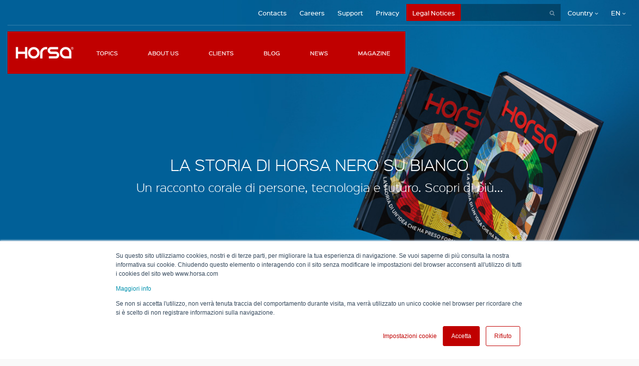

--- FILE ---
content_type: text/html
request_url: https://www.horsa.com/it/en
body_size: 7274
content:
<!DOCTYPE html><html lang="{{Translator.getCurrentLang().slice(0, 2) || 'en'}}" ng-app="myApp" ng-controller="myAppController"><head><meta charset="utf-8"><meta http-equiv="X-UA-Compatible" content="IE=edge"><meta name="viewport" content="width=device-width, initial-scale=1"><meta name="author" content="Horsa Spa"><meta name="format-detection" content="telephone=no"><meta name="fragment" content="!"><base href="//www.horsa.com/"><title ng-bind="Seo.metaTitle"></title><meta name="description" content="{{ Seo.description }}"><!--Seo is here--><link rel="canonical" href="{{ Seo.canonical.url }}"><link rel="alternate" hreflang="{{ Seo.alternate.lang }}" href="{{ Seo.alternate.url }}" ng-if="Seo.alternate.url"><meta name="prerender-status-code" content="404" ng-if="$state.is('horsa.404')"><!--Facebook Open Graph--><meta property="og:url" content="//{{ Magnolia.ip + Seo.canonical.url }}" ng-if="Seo.canonical.url"><meta property="og:type" content="article"><meta property="og:title" content="{{ Seo.title }}"><meta property="og:image" content="{{ Seo.mainImage }}" ng-if="Seo.mainImage"><meta property="og:description" content="{{ Seo.description }}"><!--Twitter Card--><meta name="twitter:card" content="summary"><meta name="twitter:site" content="@HorsaSpa"><meta name="twitter:title" content="{{ Seo.title }}"><meta name="twitter:description" content="{{ Seo.description }}"><meta name="twitter:image" content="{{ Seo.mainImage }}" ng-if="Seo.mainImage"><link href="favicon.ico" rel="icon"><link href="https://fonts.googleapis.com/css?family=Open+Sans:400,300,700" rel="stylesheet" type="text/css"><link href="css/lib.css?v=0.0.1-build_time_20250929_025331" rel="stylesheet" type="text/css"><link href="css/app.css?v=0.0.1-build_time_20250929_025331" rel="stylesheet" type="text/css"><script src="//maps.googleapis.com/maps/api/js?key=AIzaSyARqkKMoT-IGnGW1B84NXZ5HS01Vnk192w"></script><script src="js/lib.js?v=0.0.1-build_time_20250929_025331"></script><script src="js/templates.js?v=0.0.1-build_time_20250929_025331"></script><script src="js/app.js?v=0.0.1-build_time_20250929_025331"></script><!--Horsa icons font--><style ng-if="Icons.css" type="text/css">@font-face {
  font-family: 'horsaIcon';
  src: url({{ Icons.fonts.ie }}/horsaIcon.eot);
  src:  url({{ Icons.fonts.ie }}/horsaIcon.eot?u55i3q#iefix) format('embedded-opentype'),
  url({{ Icons.fonts.tt }}/horsaIcon.ttf?u55i3q) format('truetype'),
  url({{ Icons.fonts.wo }}/horsaIcon.woff?u55i3q) format('woff'),
  url({{ Icons.fonts.svg }}/horsaIcon.svg?u55i3q#horsaIcon) format('svg');
  font-weight: normal;
  font-style: normal;
}</style><link ng-if="Icons.css" ng-href="{{ Icons.css }}" rel="stylesheet"><!--Hubspot--><script id="hs-script-loader" type="text/javascript" async="async" defer="defer" src="//js.hs-scripts.com/8916761.js"></script><script>var _hsp = window._hsp = window._hsp || [];
_hsp.push(['addPrivacyConsentListener', function(consent)  {
window.dataLayer.push({
'event': 'cookie_change',
'analyticsConsent': consent.categories.analytics,
'marketingConsent': consent.categories.advertisement,
'functionalityConsent': consent.categories.functionality,
});
console.log('analytics: ${consent.categories.analytics}');
console.log('advertisement: ${consent.categories.advertisement}');
console.log('functionality: ${consent.categories.functionality}');
}]);(function(w,d,s,l,i){w[l]=w[l]||[];w[l].push({'gtm.start':
new Date().getTime(),event:'gtm.js'});var f=d.getElementsByTagName(s)[0],
j=d.createElement(s),dl=l!='dataLayer'?'&l='+l:'';j.async=true;j.src=
'https://www.googletagmanager.com/gtm.js?id='+i+dl;f.parentNode.insertBefore(j,f);
})(window,document,'script','dataLayer','GTM-54T7BQ');
</script><script>NS_CSM_td=282015129;NS_CSM_pd=275116664;NS_CSM_u="/clm10";NS_CSM_col="AAAAAAWbHmwHtJZvCJ/r7ocYIyDeUtyM9U0GIZenyjPsKfxuCgZTpGmmsqzrxZDMLML+w4AmukGXkkvi4cJPFTVClUFQ";</script><script type="text/javascript">function sendTimingInfoInit(){setTimeout(sendTimingInfo,0)}function sendTimingInfo(){var wp=window.performance;if(wp){var c1,c2,t;c1=wp.timing;if(c1){var cm={};cm.ns=c1.navigationStart;if((t=c1.unloadEventStart)>0)cm.us=t;if((t=c1.unloadEventEnd)>0)cm.ue=t;if((t=c1.redirectStart)>0)cm.rs=t;if((t=c1.redirectEnd)>0)cm.re=t;cm.fs=c1.fetchStart;cm.dls=c1.domainLookupStart;cm.dle=c1.domainLookupEnd;cm.cs=c1.connectStart;cm.ce=c1.connectEnd;if((t=c1.secureConnectionStart)>0)cm.scs=t;cm.rqs=c1.requestStart;cm.rss=c1.responseStart;cm.rse=c1.responseEnd;cm.dl=c1.domLoading;cm.di=c1.domInteractive;cm.dcls=c1.domContentLoadedEventStart;cm.dcle=c1.domContentLoadedEventEnd;cm.dc=c1.domComplete;if((t=c1.loadEventStart)>0)cm.ls=t;if((t=c1.loadEventEnd)>0)cm.le=t;cm.tid=NS_CSM_td;cm.pid=NS_CSM_pd;cm.ac=NS_CSM_col;var xhttp=new XMLHttpRequest();if(xhttp){var JSON=JSON||{};JSON.stringify=JSON.stringify||function(ob){var t=typeof(ob);if(t!="object"||ob===null){if(t=="string")ob='"'+ob+'"';return String(ob);}else{var n,v,json=[],arr=(ob&&ob.constructor==Array);for(n in ob){v=ob[n];t=typeof(v);if(t=="string")v='"'+v+'"';else if(t=="object"&&v!==null)v=JSON.stringify(v);json.push((arr?"":'"'+n+'":')+String(v));}return(arr?"[":"{")+String(json)+(arr?"]":"}");}};xhttp.open("POST",NS_CSM_u,true);xhttp.send(JSON.stringify(cm));}}}}if(window.addEventListener)window.addEventListener("load",sendTimingInfoInit,false);else if(window.attachEvent)window.attachEvent("onload",sendTimingInfoInit);else window.onload=sendTimingInfoInit;</script></head><body ng-cloak ng-class="($state.current.name | replaceTextAll: '.':' ') + ' mobile-menu-' + Navigation.mobileMenuIsShowed + ' is-loading-' + mainLoading" device-detector class="app fade-in"><!-- Google Tag Manager--><noscript><iframe src="https://www.googletagmanager.com/ns.html?id=GTM-54T7BQ" height="0" width="0" style="display:none;visibility:hidden"></iframe></noscript><!--MagNews--><script>(function (m, a, g, n, e, w, s) {
m[e] = m[e] || function (){ (m[e].q = m[e].q || []).push([arguments[0], arguments[1], 1 * (new Date()).getTime()]); };
w = a.createElement(g), s = a.getElementsByTagName(g)[0];
w.async = 1;
w.src = n;
s.parentNode.insertBefore(w, s);
})(window, document, 'script', '//horsa.magnews.net/nl/mna1588845600000a7940.js', 'mna');
mna('init', {"apikey":"1f04ga035968","trackerhostname":"horsa.magnews.net"});</script><!-- Growl--><div growl></div><div ng-show="mainLoading &amp;&amp; navs.length &gt; 0" class="horsa-site fade-in"><!-- Mobile menu--><nav ui-view="mobile-menu"></nav><!-- Site header--><header ui-view="header"></header><!-- Main view--><main ui-view="main"></main><!-- Site footer--><footer ui-view="footer"></footer><!-- Mobile bottom actions--><aside ui-view="mobile-actions"></aside></div><!-- Page loading--><div ng-hide="mainLoading" class="splash"><svg xmlns="http://www.w3.org/2000/svg" width="87" height="87" viewBox="0 0 87 87"><path fill="#D7D6D1" d="M43.5.02C19.715.02.434 19.486.434 43.497c0 24.015 19.28 43.482 43.066 43.482h43.066V43.5C86.564 19.487 67.284.02 43.5.02zm26.128 69.86H43.5c-14.434 0-26.13-11.81-26.13-26.38 0-14.568 11.698-26.382 26.13-26.382s26.127 11.812 26.127 26.38v26.383z"></path></svg></div><input id="env" type="hidden" name="ENVip" value="www.horsa.com"><!--### FE-v0.0.1-build_time_20250929_025331 on www.horsa.com 80 ###--></body></html>

--- FILE ---
content_type: text/css
request_url: https://www.horsa.com/css/app.css?v=0.0.1-build_time_20250929_025331
body_size: 219994
content:
/*! normalize.css v3.0.3 | MIT License | github.com/necolas/normalize.css */
html {
  font-family: sans-serif;
  -ms-text-size-adjust: 100%;
  -webkit-text-size-adjust: 100%;
}
body {
  margin: 0;
}
article,
aside,
details,
figcaption,
figure,
footer,
header,
hgroup,
main,
menu,
nav,
section,
summary {
  display: block;
}
audio,
canvas,
progress,
video {
  display: inline-block;
  vertical-align: baseline;
}
audio:not([controls]) {
  display: none;
  height: 0;
}
[hidden],
template {
  display: none;
}
a {
  background-color: transparent;
}
a:active,
a:hover {
  outline: 0;
}
abbr[title] {
  border-bottom: 1px dotted;
}
b,
strong {
  font-weight: bold;
}
dfn {
  font-style: italic;
}
h1 {
  font-size: 2em;
  margin: 0.67em 0;
}
mark {
  background: #ff0;
  color: #000;
}
small {
  font-size: 80%;
}
sub,
sup {
  font-size: 75%;
  line-height: 0;
  position: relative;
  vertical-align: baseline;
}
sup {
  top: -0.5em;
}
sub {
  bottom: -0.25em;
}
img {
  border: 0;
}
svg:not(:root) {
  overflow: hidden;
}
figure {
  margin: 1em 40px;
}
hr {
  box-sizing: content-box;
  height: 0;
}
pre {
  overflow: auto;
}
code,
kbd,
pre,
samp {
  font-family: monospace, monospace;
  font-size: 1em;
}
button,
input,
optgroup,
select,
textarea {
  color: inherit;
  font: inherit;
  margin: 0;
}
button {
  overflow: visible;
}
button,
select {
  text-transform: none;
}
button,
html input[type="button"],
input[type="reset"],
input[type="submit"] {
  -webkit-appearance: button;
  cursor: pointer;
}
button[disabled],
html input[disabled] {
  cursor: default;
}
button::-moz-focus-inner,
input::-moz-focus-inner {
  border: 0;
  padding: 0;
}
input {
  line-height: normal;
}
input[type="checkbox"],
input[type="radio"] {
  box-sizing: border-box;
  padding: 0;
}
input[type="number"]::-webkit-inner-spin-button,
input[type="number"]::-webkit-outer-spin-button {
  height: auto;
}
input[type="search"] {
  -webkit-appearance: textfield;
  box-sizing: content-box;
}
input[type="search"]::-webkit-search-cancel-button,
input[type="search"]::-webkit-search-decoration {
  -webkit-appearance: none;
}
fieldset {
  border: 1px solid #c0c0c0;
  margin: 0 2px;
  padding: 0.35em 0.625em 0.75em;
}
legend {
  border: 0;
  padding: 0;
}
textarea {
  overflow: auto;
}
optgroup {
  font-weight: bold;
}
table {
  border-collapse: collapse;
  border-spacing: 0;
}
td,
th {
  padding: 0;
}
* {
  -webkit-box-sizing: border-box;
  -moz-box-sizing: border-box;
  box-sizing: border-box;
}
*:before,
*:after {
  -webkit-box-sizing: border-box;
  -moz-box-sizing: border-box;
  box-sizing: border-box;
}
html {
  font-size: 10px;
  -webkit-tap-highlight-color: rgba(0, 0, 0, 0);
}
body {
  font-family: "Open Sans", Helvetica, sans-serif;
  font-size: 14px;
  line-height: 1.42857143;
  color: #3f4142;
  background-color: #f9f9f9;
}
input,
button,
select,
textarea {
  font-family: inherit;
  font-size: inherit;
  line-height: inherit;
}
a {
  color: #c00000;
  text-decoration: none;
}
a:hover,
a:focus {
  color: #740000;
  text-decoration: underline;
}
a:focus {
  outline: thin dotted;
  outline: 5px auto -webkit-focus-ring-color;
  outline-offset: -2px;
}
figure {
  margin: 0;
}
img {
  vertical-align: middle;
}
.img-responsive,
.thumbnail > img,
.thumbnail a > img {
  display: block;
  max-width: 100%;
  height: auto;
  margin: 0 auto;
}
.img-rounded {
  border-radius: 0;
}
.img-thumbnail {
  padding: 4px;
  line-height: 1.42857143;
  background-color: #f9f9f9;
  border: 1px solid #dddddd;
  border-radius: 0;
  -webkit-transition: all 0.2s ease-in-out;
  -o-transition: all 0.2s ease-in-out;
  transition: all 0.2s ease-in-out;
  display: inline-block;
  max-width: 100%;
  height: auto;
}
.img-circle {
  border-radius: 50%;
}
hr {
  margin-top: 20px;
  margin-bottom: 20px;
  border: 0;
  border-top: 1px solid #e6e6ea;
}
.sr-only {
  position: absolute;
  width: 1px;
  height: 1px;
  margin: -1px;
  padding: 0;
  overflow: hidden;
  clip: rect(0, 0, 0, 0);
  border: 0;
}
.sr-only-focusable:active,
.sr-only-focusable:focus {
  position: static;
  width: auto;
  height: auto;
  margin: 0;
  overflow: visible;
  clip: auto;
}
[role="button"] {
  cursor: pointer;
}
h1,
h2,
h3,
h4,
h5,
h6,
.h1,
.h2,
.h3,
.h4,
.h5,
.h6 {
  font-family: inherit;
  font-weight: 500;
  line-height: 1.1;
  color: inherit;
}
h1 small,
h2 small,
h3 small,
h4 small,
h5 small,
h6 small,
.h1 small,
.h2 small,
.h3 small,
.h4 small,
.h5 small,
.h6 small,
h1 .small,
h2 .small,
h3 .small,
h4 .small,
h5 .small,
h6 .small,
.h1 .small,
.h2 .small,
.h3 .small,
.h4 .small,
.h5 .small,
.h6 .small {
  font-weight: normal;
  line-height: 1;
  color: #9c9c9c;
}
h1,
.h1,
h2,
.h2,
h3,
.h3 {
  margin-top: 20px;
  margin-bottom: 10px;
}
h1 small,
.h1 small,
h2 small,
.h2 small,
h3 small,
.h3 small,
h1 .small,
.h1 .small,
h2 .small,
.h2 .small,
h3 .small,
.h3 .small {
  font-size: 65%;
}
h4,
.h4,
h5,
.h5,
h6,
.h6 {
  margin-top: 10px;
  margin-bottom: 10px;
}
h4 small,
.h4 small,
h5 small,
.h5 small,
h6 small,
.h6 small,
h4 .small,
.h4 .small,
h5 .small,
.h5 .small,
h6 .small,
.h6 .small {
  font-size: 75%;
}
h1,
.h1 {
  font-size: 36px;
}
h2,
.h2 {
  font-size: 30px;
}
h3,
.h3 {
  font-size: 24px;
}
h4,
.h4 {
  font-size: 18px;
}
h5,
.h5 {
  font-size: 14px;
}
h6,
.h6 {
  font-size: 12px;
}
p {
  margin: 0 0 10px;
}
.lead {
  margin-bottom: 20px;
  font-size: 16px;
  font-weight: 300;
  line-height: 1.4;
}
@media (min-width: 580px) {
  .lead {
    font-size: 21px;
  }
}
small,
.small {
  font-size: 85%;
}
mark,
.mark {
  background-color: #fcf8e3;
  padding: .2em;
}
.text-left {
  text-align: left;
}
.text-right {
  text-align: right;
}
.text-center {
  text-align: center;
}
.text-justify {
  text-align: justify;
}
.text-nowrap {
  white-space: nowrap;
}
.text-lowercase {
  text-transform: lowercase;
}
.text-uppercase {
  text-transform: uppercase;
}
.text-capitalize {
  text-transform: capitalize;
}
.text-muted {
  color: #9c9c9c;
}
.text-primary {
  color: #c00000;
}
a.text-primary:hover,
a.text-primary:focus {
  color: #8d0000;
}
.text-success {
  color: #3c763d;
}
a.text-success:hover,
a.text-success:focus {
  color: #2b542c;
}
.text-info {
  color: #31708f;
}
a.text-info:hover,
a.text-info:focus {
  color: #245269;
}
.text-warning {
  color: #8a6d3b;
}
a.text-warning:hover,
a.text-warning:focus {
  color: #66512c;
}
.text-danger {
  color: #a94442;
}
a.text-danger:hover,
a.text-danger:focus {
  color: #843534;
}
.bg-primary {
  color: #fff;
  background-color: #c00000;
}
a.bg-primary:hover,
a.bg-primary:focus {
  background-color: #8d0000;
}
.bg-success {
  background-color: #dff0d8;
}
a.bg-success:hover,
a.bg-success:focus {
  background-color: #c1e2b3;
}
.bg-info {
  background-color: #d9edf7;
}
a.bg-info:hover,
a.bg-info:focus {
  background-color: #afd9ee;
}
.bg-warning {
  background-color: #fcf8e3;
}
a.bg-warning:hover,
a.bg-warning:focus {
  background-color: #f7ecb5;
}
.bg-danger {
  background-color: #f2dede;
}
a.bg-danger:hover,
a.bg-danger:focus {
  background-color: #e4b9b9;
}
.page-header {
  padding-bottom: 9px;
  margin: 40px 0 20px;
  border-bottom: 1px solid #e6e6ea;
}
ul,
ol {
  margin-top: 0;
  margin-bottom: 10px;
}
ul ul,
ol ul,
ul ol,
ol ol {
  margin-bottom: 0;
}
.list-unstyled {
  padding-left: 0;
  list-style: none;
}
.list-inline {
  padding-left: 0;
  list-style: none;
  margin-left: -5px;
}
.list-inline > li {
  display: inline-block;
  padding-left: 5px;
  padding-right: 5px;
}
dl {
  margin-top: 0;
  margin-bottom: 20px;
}
dt,
dd {
  line-height: 1.42857143;
}
dt {
  font-weight: bold;
}
dd {
  margin-left: 0;
}
@media (min-width: 580px) {
  .dl-horizontal dt {
    float: left;
    width: 100px;
    clear: left;
    text-align: right;
    overflow: hidden;
    text-overflow: ellipsis;
    white-space: nowrap;
  }
  .dl-horizontal dd {
    margin-left: 120px;
  }
}
abbr[title],
abbr[data-original-title] {
  cursor: help;
  border-bottom: 1px dotted #9c9c9c;
}
.initialism {
  font-size: 90%;
  text-transform: uppercase;
}
blockquote {
  padding: 10px 20px;
  margin: 0 0 20px;
  font-size: 17.5px;
  border-left: 5px solid #e6e6ea;
}
blockquote p:last-child,
blockquote ul:last-child,
blockquote ol:last-child {
  margin-bottom: 0;
}
blockquote footer,
blockquote small,
blockquote .small {
  display: block;
  font-size: 80%;
  line-height: 1.42857143;
  color: #9c9c9c;
}
blockquote footer:before,
blockquote small:before,
blockquote .small:before {
  content: '\2014 \00A0';
}
.blockquote-reverse,
blockquote.pull-right {
  padding-right: 15px;
  padding-left: 0;
  border-right: 5px solid #e6e6ea;
  border-left: 0;
  text-align: right;
}
.blockquote-reverse footer:before,
blockquote.pull-right footer:before,
.blockquote-reverse small:before,
blockquote.pull-right small:before,
.blockquote-reverse .small:before,
blockquote.pull-right .small:before {
  content: '';
}
.blockquote-reverse footer:after,
blockquote.pull-right footer:after,
.blockquote-reverse small:after,
blockquote.pull-right small:after,
.blockquote-reverse .small:after,
blockquote.pull-right .small:after {
  content: '\00A0 \2014';
}
address {
  margin-bottom: 20px;
  font-style: normal;
  line-height: 1.42857143;
}
@media (min-width: 580px) {
  .dl-horizontal dt {
    width: 100px;
    text-align: left;
  }
  .dl-horizontal dd {
    margin-left: 120px;
    text-align: left;
  }
}
dl dt {
  color: #c00000;
}
code,
kbd,
pre,
samp {
  font-family: Menlo, Monaco, Consolas, "Courier New", monospace;
}
code {
  padding: 2px 4px;
  font-size: 90%;
  color: #c7254e;
  background-color: #f9f2f4;
  border-radius: 0;
}
kbd {
  padding: 2px 4px;
  font-size: 90%;
  color: #ffffff;
  background-color: #333333;
  border-radius: 0;
  box-shadow: inset 0 -1px 0 rgba(0, 0, 0, 0.25);
}
kbd kbd {
  padding: 0;
  font-size: 100%;
  font-weight: bold;
  box-shadow: none;
}
pre {
  display: block;
  padding: 9.5px;
  margin: 0 0 10px;
  font-size: 13px;
  line-height: 1.42857143;
  word-break: break-all;
  word-wrap: break-word;
  color: #3f4142;
  background-color: #f5f5f5;
  border: 1px solid #cccccc;
  border-radius: 0;
}
pre code {
  padding: 0;
  font-size: inherit;
  color: inherit;
  white-space: pre-wrap;
  background-color: transparent;
  border-radius: 0;
}
.pre-scrollable {
  max-height: 340px;
  overflow-y: scroll;
}
.container {
  margin-right: auto;
  margin-left: auto;
  padding-left: 15px;
  padding-right: 15px;
}
@media (min-width: 580px) {
  .container {
    width: 562px;
  }
}
@media (min-width: 720px) {
  .container {
    width: 718px;
  }
}
@media (min-width: 960px) {
  .container {
    width: 930px;
  }
}
.container-fluid {
  margin-right: auto;
  margin-left: auto;
  padding-left: 15px;
  padding-right: 15px;
}
.row {
  margin-left: -15px;
  margin-right: -15px;
}
.col-xs-1, .col-sm-1, .col-md-1, .col-lg-1, .col-xs-2, .col-sm-2, .col-md-2, .col-lg-2, .col-xs-3, .col-sm-3, .col-md-3, .col-lg-3, .col-xs-4, .col-sm-4, .col-md-4, .col-lg-4, .col-xs-5, .col-sm-5, .col-md-5, .col-lg-5, .col-xs-6, .col-sm-6, .col-md-6, .col-lg-6, .col-xs-7, .col-sm-7, .col-md-7, .col-lg-7, .col-xs-8, .col-sm-8, .col-md-8, .col-lg-8, .col-xs-9, .col-sm-9, .col-md-9, .col-lg-9, .col-xs-10, .col-sm-10, .col-md-10, .col-lg-10, .col-xs-11, .col-sm-11, .col-md-11, .col-lg-11, .col-xs-12, .col-sm-12, .col-md-12, .col-lg-12 {
  position: relative;
  min-height: 1px;
  padding-left: 15px;
  padding-right: 15px;
}
.col-xs-1, .col-xs-2, .col-xs-3, .col-xs-4, .col-xs-5, .col-xs-6, .col-xs-7, .col-xs-8, .col-xs-9, .col-xs-10, .col-xs-11, .col-xs-12 {
  float: left;
}
.col-xs-12 {
  width: 100%;
}
.col-xs-11 {
  width: 91.66666667%;
}
.col-xs-10 {
  width: 83.33333333%;
}
.col-xs-9 {
  width: 75%;
}
.col-xs-8 {
  width: 66.66666667%;
}
.col-xs-7 {
  width: 58.33333333%;
}
.col-xs-6 {
  width: 50%;
}
.col-xs-5 {
  width: 41.66666667%;
}
.col-xs-4 {
  width: 33.33333333%;
}
.col-xs-3 {
  width: 25%;
}
.col-xs-2 {
  width: 16.66666667%;
}
.col-xs-1 {
  width: 8.33333333%;
}
.col-xs-pull-12 {
  right: 100%;
}
.col-xs-pull-11 {
  right: 91.66666667%;
}
.col-xs-pull-10 {
  right: 83.33333333%;
}
.col-xs-pull-9 {
  right: 75%;
}
.col-xs-pull-8 {
  right: 66.66666667%;
}
.col-xs-pull-7 {
  right: 58.33333333%;
}
.col-xs-pull-6 {
  right: 50%;
}
.col-xs-pull-5 {
  right: 41.66666667%;
}
.col-xs-pull-4 {
  right: 33.33333333%;
}
.col-xs-pull-3 {
  right: 25%;
}
.col-xs-pull-2 {
  right: 16.66666667%;
}
.col-xs-pull-1 {
  right: 8.33333333%;
}
.col-xs-pull-0 {
  right: auto;
}
.col-xs-push-12 {
  left: 100%;
}
.col-xs-push-11 {
  left: 91.66666667%;
}
.col-xs-push-10 {
  left: 83.33333333%;
}
.col-xs-push-9 {
  left: 75%;
}
.col-xs-push-8 {
  left: 66.66666667%;
}
.col-xs-push-7 {
  left: 58.33333333%;
}
.col-xs-push-6 {
  left: 50%;
}
.col-xs-push-5 {
  left: 41.66666667%;
}
.col-xs-push-4 {
  left: 33.33333333%;
}
.col-xs-push-3 {
  left: 25%;
}
.col-xs-push-2 {
  left: 16.66666667%;
}
.col-xs-push-1 {
  left: 8.33333333%;
}
.col-xs-push-0 {
  left: auto;
}
.col-xs-offset-12 {
  margin-left: 100%;
}
.col-xs-offset-11 {
  margin-left: 91.66666667%;
}
.col-xs-offset-10 {
  margin-left: 83.33333333%;
}
.col-xs-offset-9 {
  margin-left: 75%;
}
.col-xs-offset-8 {
  margin-left: 66.66666667%;
}
.col-xs-offset-7 {
  margin-left: 58.33333333%;
}
.col-xs-offset-6 {
  margin-left: 50%;
}
.col-xs-offset-5 {
  margin-left: 41.66666667%;
}
.col-xs-offset-4 {
  margin-left: 33.33333333%;
}
.col-xs-offset-3 {
  margin-left: 25%;
}
.col-xs-offset-2 {
  margin-left: 16.66666667%;
}
.col-xs-offset-1 {
  margin-left: 8.33333333%;
}
.col-xs-offset-0 {
  margin-left: 0%;
}
@media (min-width: 580px) {
  .col-sm-1, .col-sm-2, .col-sm-3, .col-sm-4, .col-sm-5, .col-sm-6, .col-sm-7, .col-sm-8, .col-sm-9, .col-sm-10, .col-sm-11, .col-sm-12 {
    float: left;
  }
  .col-sm-12 {
    width: 100%;
  }
  .col-sm-11 {
    width: 91.66666667%;
  }
  .col-sm-10 {
    width: 83.33333333%;
  }
  .col-sm-9 {
    width: 75%;
  }
  .col-sm-8 {
    width: 66.66666667%;
  }
  .col-sm-7 {
    width: 58.33333333%;
  }
  .col-sm-6 {
    width: 50%;
  }
  .col-sm-5 {
    width: 41.66666667%;
  }
  .col-sm-4 {
    width: 33.33333333%;
  }
  .col-sm-3 {
    width: 25%;
  }
  .col-sm-2 {
    width: 16.66666667%;
  }
  .col-sm-1 {
    width: 8.33333333%;
  }
  .col-sm-pull-12 {
    right: 100%;
  }
  .col-sm-pull-11 {
    right: 91.66666667%;
  }
  .col-sm-pull-10 {
    right: 83.33333333%;
  }
  .col-sm-pull-9 {
    right: 75%;
  }
  .col-sm-pull-8 {
    right: 66.66666667%;
  }
  .col-sm-pull-7 {
    right: 58.33333333%;
  }
  .col-sm-pull-6 {
    right: 50%;
  }
  .col-sm-pull-5 {
    right: 41.66666667%;
  }
  .col-sm-pull-4 {
    right: 33.33333333%;
  }
  .col-sm-pull-3 {
    right: 25%;
  }
  .col-sm-pull-2 {
    right: 16.66666667%;
  }
  .col-sm-pull-1 {
    right: 8.33333333%;
  }
  .col-sm-pull-0 {
    right: auto;
  }
  .col-sm-push-12 {
    left: 100%;
  }
  .col-sm-push-11 {
    left: 91.66666667%;
  }
  .col-sm-push-10 {
    left: 83.33333333%;
  }
  .col-sm-push-9 {
    left: 75%;
  }
  .col-sm-push-8 {
    left: 66.66666667%;
  }
  .col-sm-push-7 {
    left: 58.33333333%;
  }
  .col-sm-push-6 {
    left: 50%;
  }
  .col-sm-push-5 {
    left: 41.66666667%;
  }
  .col-sm-push-4 {
    left: 33.33333333%;
  }
  .col-sm-push-3 {
    left: 25%;
  }
  .col-sm-push-2 {
    left: 16.66666667%;
  }
  .col-sm-push-1 {
    left: 8.33333333%;
  }
  .col-sm-push-0 {
    left: auto;
  }
  .col-sm-offset-12 {
    margin-left: 100%;
  }
  .col-sm-offset-11 {
    margin-left: 91.66666667%;
  }
  .col-sm-offset-10 {
    margin-left: 83.33333333%;
  }
  .col-sm-offset-9 {
    margin-left: 75%;
  }
  .col-sm-offset-8 {
    margin-left: 66.66666667%;
  }
  .col-sm-offset-7 {
    margin-left: 58.33333333%;
  }
  .col-sm-offset-6 {
    margin-left: 50%;
  }
  .col-sm-offset-5 {
    margin-left: 41.66666667%;
  }
  .col-sm-offset-4 {
    margin-left: 33.33333333%;
  }
  .col-sm-offset-3 {
    margin-left: 25%;
  }
  .col-sm-offset-2 {
    margin-left: 16.66666667%;
  }
  .col-sm-offset-1 {
    margin-left: 8.33333333%;
  }
  .col-sm-offset-0 {
    margin-left: 0%;
  }
}
@media (min-width: 720px) {
  .col-md-1, .col-md-2, .col-md-3, .col-md-4, .col-md-5, .col-md-6, .col-md-7, .col-md-8, .col-md-9, .col-md-10, .col-md-11, .col-md-12 {
    float: left;
  }
  .col-md-12 {
    width: 100%;
  }
  .col-md-11 {
    width: 91.66666667%;
  }
  .col-md-10 {
    width: 83.33333333%;
  }
  .col-md-9 {
    width: 75%;
  }
  .col-md-8 {
    width: 66.66666667%;
  }
  .col-md-7 {
    width: 58.33333333%;
  }
  .col-md-6 {
    width: 50%;
  }
  .col-md-5 {
    width: 41.66666667%;
  }
  .col-md-4 {
    width: 33.33333333%;
  }
  .col-md-3 {
    width: 25%;
  }
  .col-md-2 {
    width: 16.66666667%;
  }
  .col-md-1 {
    width: 8.33333333%;
  }
  .col-md-pull-12 {
    right: 100%;
  }
  .col-md-pull-11 {
    right: 91.66666667%;
  }
  .col-md-pull-10 {
    right: 83.33333333%;
  }
  .col-md-pull-9 {
    right: 75%;
  }
  .col-md-pull-8 {
    right: 66.66666667%;
  }
  .col-md-pull-7 {
    right: 58.33333333%;
  }
  .col-md-pull-6 {
    right: 50%;
  }
  .col-md-pull-5 {
    right: 41.66666667%;
  }
  .col-md-pull-4 {
    right: 33.33333333%;
  }
  .col-md-pull-3 {
    right: 25%;
  }
  .col-md-pull-2 {
    right: 16.66666667%;
  }
  .col-md-pull-1 {
    right: 8.33333333%;
  }
  .col-md-pull-0 {
    right: auto;
  }
  .col-md-push-12 {
    left: 100%;
  }
  .col-md-push-11 {
    left: 91.66666667%;
  }
  .col-md-push-10 {
    left: 83.33333333%;
  }
  .col-md-push-9 {
    left: 75%;
  }
  .col-md-push-8 {
    left: 66.66666667%;
  }
  .col-md-push-7 {
    left: 58.33333333%;
  }
  .col-md-push-6 {
    left: 50%;
  }
  .col-md-push-5 {
    left: 41.66666667%;
  }
  .col-md-push-4 {
    left: 33.33333333%;
  }
  .col-md-push-3 {
    left: 25%;
  }
  .col-md-push-2 {
    left: 16.66666667%;
  }
  .col-md-push-1 {
    left: 8.33333333%;
  }
  .col-md-push-0 {
    left: auto;
  }
  .col-md-offset-12 {
    margin-left: 100%;
  }
  .col-md-offset-11 {
    margin-left: 91.66666667%;
  }
  .col-md-offset-10 {
    margin-left: 83.33333333%;
  }
  .col-md-offset-9 {
    margin-left: 75%;
  }
  .col-md-offset-8 {
    margin-left: 66.66666667%;
  }
  .col-md-offset-7 {
    margin-left: 58.33333333%;
  }
  .col-md-offset-6 {
    margin-left: 50%;
  }
  .col-md-offset-5 {
    margin-left: 41.66666667%;
  }
  .col-md-offset-4 {
    margin-left: 33.33333333%;
  }
  .col-md-offset-3 {
    margin-left: 25%;
  }
  .col-md-offset-2 {
    margin-left: 16.66666667%;
  }
  .col-md-offset-1 {
    margin-left: 8.33333333%;
  }
  .col-md-offset-0 {
    margin-left: 0%;
  }
}
@media (min-width: 960px) {
  .col-lg-1, .col-lg-2, .col-lg-3, .col-lg-4, .col-lg-5, .col-lg-6, .col-lg-7, .col-lg-8, .col-lg-9, .col-lg-10, .col-lg-11, .col-lg-12 {
    float: left;
  }
  .col-lg-12 {
    width: 100%;
  }
  .col-lg-11 {
    width: 91.66666667%;
  }
  .col-lg-10 {
    width: 83.33333333%;
  }
  .col-lg-9 {
    width: 75%;
  }
  .col-lg-8 {
    width: 66.66666667%;
  }
  .col-lg-7 {
    width: 58.33333333%;
  }
  .col-lg-6 {
    width: 50%;
  }
  .col-lg-5 {
    width: 41.66666667%;
  }
  .col-lg-4 {
    width: 33.33333333%;
  }
  .col-lg-3 {
    width: 25%;
  }
  .col-lg-2 {
    width: 16.66666667%;
  }
  .col-lg-1 {
    width: 8.33333333%;
  }
  .col-lg-pull-12 {
    right: 100%;
  }
  .col-lg-pull-11 {
    right: 91.66666667%;
  }
  .col-lg-pull-10 {
    right: 83.33333333%;
  }
  .col-lg-pull-9 {
    right: 75%;
  }
  .col-lg-pull-8 {
    right: 66.66666667%;
  }
  .col-lg-pull-7 {
    right: 58.33333333%;
  }
  .col-lg-pull-6 {
    right: 50%;
  }
  .col-lg-pull-5 {
    right: 41.66666667%;
  }
  .col-lg-pull-4 {
    right: 33.33333333%;
  }
  .col-lg-pull-3 {
    right: 25%;
  }
  .col-lg-pull-2 {
    right: 16.66666667%;
  }
  .col-lg-pull-1 {
    right: 8.33333333%;
  }
  .col-lg-pull-0 {
    right: auto;
  }
  .col-lg-push-12 {
    left: 100%;
  }
  .col-lg-push-11 {
    left: 91.66666667%;
  }
  .col-lg-push-10 {
    left: 83.33333333%;
  }
  .col-lg-push-9 {
    left: 75%;
  }
  .col-lg-push-8 {
    left: 66.66666667%;
  }
  .col-lg-push-7 {
    left: 58.33333333%;
  }
  .col-lg-push-6 {
    left: 50%;
  }
  .col-lg-push-5 {
    left: 41.66666667%;
  }
  .col-lg-push-4 {
    left: 33.33333333%;
  }
  .col-lg-push-3 {
    left: 25%;
  }
  .col-lg-push-2 {
    left: 16.66666667%;
  }
  .col-lg-push-1 {
    left: 8.33333333%;
  }
  .col-lg-push-0 {
    left: auto;
  }
  .col-lg-offset-12 {
    margin-left: 100%;
  }
  .col-lg-offset-11 {
    margin-left: 91.66666667%;
  }
  .col-lg-offset-10 {
    margin-left: 83.33333333%;
  }
  .col-lg-offset-9 {
    margin-left: 75%;
  }
  .col-lg-offset-8 {
    margin-left: 66.66666667%;
  }
  .col-lg-offset-7 {
    margin-left: 58.33333333%;
  }
  .col-lg-offset-6 {
    margin-left: 50%;
  }
  .col-lg-offset-5 {
    margin-left: 41.66666667%;
  }
  .col-lg-offset-4 {
    margin-left: 33.33333333%;
  }
  .col-lg-offset-3 {
    margin-left: 25%;
  }
  .col-lg-offset-2 {
    margin-left: 16.66666667%;
  }
  .col-lg-offset-1 {
    margin-left: 8.33333333%;
  }
  .col-lg-offset-0 {
    margin-left: 0%;
  }
}
table {
  background-color: transparent;
}
caption {
  padding-top: 8px;
  padding-bottom: 8px;
  color: #9c9c9c;
  text-align: left;
}
th {
  text-align: left;
}
.table {
  width: 100%;
  max-width: 100%;
  margin-bottom: 20px;
}
.table > thead > tr > th,
.table > tbody > tr > th,
.table > tfoot > tr > th,
.table > thead > tr > td,
.table > tbody > tr > td,
.table > tfoot > tr > td {
  padding: 8px;
  line-height: 1.42857143;
  vertical-align: top;
  border-top: 1px solid #dddddd;
}
.table > thead > tr > th {
  vertical-align: bottom;
  border-bottom: 2px solid #dddddd;
}
.table > caption + thead > tr:first-child > th,
.table > colgroup + thead > tr:first-child > th,
.table > thead:first-child > tr:first-child > th,
.table > caption + thead > tr:first-child > td,
.table > colgroup + thead > tr:first-child > td,
.table > thead:first-child > tr:first-child > td {
  border-top: 0;
}
.table > tbody + tbody {
  border-top: 2px solid #dddddd;
}
.table .table {
  background-color: #f9f9f9;
}
.table-condensed > thead > tr > th,
.table-condensed > tbody > tr > th,
.table-condensed > tfoot > tr > th,
.table-condensed > thead > tr > td,
.table-condensed > tbody > tr > td,
.table-condensed > tfoot > tr > td {
  padding: 5px;
}
.table-bordered {
  border: 1px solid #dddddd;
}
.table-bordered > thead > tr > th,
.table-bordered > tbody > tr > th,
.table-bordered > tfoot > tr > th,
.table-bordered > thead > tr > td,
.table-bordered > tbody > tr > td,
.table-bordered > tfoot > tr > td {
  border: 1px solid #dddddd;
}
.table-bordered > thead > tr > th,
.table-bordered > thead > tr > td {
  border-bottom-width: 2px;
}
.table-striped > tbody > tr:nth-of-type(odd) {
  background-color: #f9f9f9;
}
.table-hover > tbody > tr:hover {
  background-color: #f5f5f5;
}
table col[class*="col-"] {
  position: static;
  float: none;
  display: table-column;
}
table td[class*="col-"],
table th[class*="col-"] {
  position: static;
  float: none;
  display: table-cell;
}
.table > thead > tr > td.active,
.table > tbody > tr > td.active,
.table > tfoot > tr > td.active,
.table > thead > tr > th.active,
.table > tbody > tr > th.active,
.table > tfoot > tr > th.active,
.table > thead > tr.active > td,
.table > tbody > tr.active > td,
.table > tfoot > tr.active > td,
.table > thead > tr.active > th,
.table > tbody > tr.active > th,
.table > tfoot > tr.active > th {
  background-color: #f5f5f5;
}
.table-hover > tbody > tr > td.active:hover,
.table-hover > tbody > tr > th.active:hover,
.table-hover > tbody > tr.active:hover > td,
.table-hover > tbody > tr:hover > .active,
.table-hover > tbody > tr.active:hover > th {
  background-color: #e8e8e8;
}
.table > thead > tr > td.success,
.table > tbody > tr > td.success,
.table > tfoot > tr > td.success,
.table > thead > tr > th.success,
.table > tbody > tr > th.success,
.table > tfoot > tr > th.success,
.table > thead > tr.success > td,
.table > tbody > tr.success > td,
.table > tfoot > tr.success > td,
.table > thead > tr.success > th,
.table > tbody > tr.success > th,
.table > tfoot > tr.success > th {
  background-color: #dff0d8;
}
.table-hover > tbody > tr > td.success:hover,
.table-hover > tbody > tr > th.success:hover,
.table-hover > tbody > tr.success:hover > td,
.table-hover > tbody > tr:hover > .success,
.table-hover > tbody > tr.success:hover > th {
  background-color: #d0e9c6;
}
.table > thead > tr > td.info,
.table > tbody > tr > td.info,
.table > tfoot > tr > td.info,
.table > thead > tr > th.info,
.table > tbody > tr > th.info,
.table > tfoot > tr > th.info,
.table > thead > tr.info > td,
.table > tbody > tr.info > td,
.table > tfoot > tr.info > td,
.table > thead > tr.info > th,
.table > tbody > tr.info > th,
.table > tfoot > tr.info > th {
  background-color: #d9edf7;
}
.table-hover > tbody > tr > td.info:hover,
.table-hover > tbody > tr > th.info:hover,
.table-hover > tbody > tr.info:hover > td,
.table-hover > tbody > tr:hover > .info,
.table-hover > tbody > tr.info:hover > th {
  background-color: #c4e3f3;
}
.table > thead > tr > td.warning,
.table > tbody > tr > td.warning,
.table > tfoot > tr > td.warning,
.table > thead > tr > th.warning,
.table > tbody > tr > th.warning,
.table > tfoot > tr > th.warning,
.table > thead > tr.warning > td,
.table > tbody > tr.warning > td,
.table > tfoot > tr.warning > td,
.table > thead > tr.warning > th,
.table > tbody > tr.warning > th,
.table > tfoot > tr.warning > th {
  background-color: #fcf8e3;
}
.table-hover > tbody > tr > td.warning:hover,
.table-hover > tbody > tr > th.warning:hover,
.table-hover > tbody > tr.warning:hover > td,
.table-hover > tbody > tr:hover > .warning,
.table-hover > tbody > tr.warning:hover > th {
  background-color: #faf2cc;
}
.table > thead > tr > td.danger,
.table > tbody > tr > td.danger,
.table > tfoot > tr > td.danger,
.table > thead > tr > th.danger,
.table > tbody > tr > th.danger,
.table > tfoot > tr > th.danger,
.table > thead > tr.danger > td,
.table > tbody > tr.danger > td,
.table > tfoot > tr.danger > td,
.table > thead > tr.danger > th,
.table > tbody > tr.danger > th,
.table > tfoot > tr.danger > th {
  background-color: #f2dede;
}
.table-hover > tbody > tr > td.danger:hover,
.table-hover > tbody > tr > th.danger:hover,
.table-hover > tbody > tr.danger:hover > td,
.table-hover > tbody > tr:hover > .danger,
.table-hover > tbody > tr.danger:hover > th {
  background-color: #ebcccc;
}
.table-responsive {
  overflow-x: auto;
  min-height: 0.01%;
}
@media screen and (max-width: 579px) {
  .table-responsive {
    width: 100%;
    margin-bottom: 15px;
    overflow-y: hidden;
    -ms-overflow-style: -ms-autohiding-scrollbar;
    border: 1px solid #dddddd;
  }
  .table-responsive > .table {
    margin-bottom: 0;
  }
  .table-responsive > .table > thead > tr > th,
  .table-responsive > .table > tbody > tr > th,
  .table-responsive > .table > tfoot > tr > th,
  .table-responsive > .table > thead > tr > td,
  .table-responsive > .table > tbody > tr > td,
  .table-responsive > .table > tfoot > tr > td {
    white-space: nowrap;
  }
  .table-responsive > .table-bordered {
    border: 0;
  }
  .table-responsive > .table-bordered > thead > tr > th:first-child,
  .table-responsive > .table-bordered > tbody > tr > th:first-child,
  .table-responsive > .table-bordered > tfoot > tr > th:first-child,
  .table-responsive > .table-bordered > thead > tr > td:first-child,
  .table-responsive > .table-bordered > tbody > tr > td:first-child,
  .table-responsive > .table-bordered > tfoot > tr > td:first-child {
    border-left: 0;
  }
  .table-responsive > .table-bordered > thead > tr > th:last-child,
  .table-responsive > .table-bordered > tbody > tr > th:last-child,
  .table-responsive > .table-bordered > tfoot > tr > th:last-child,
  .table-responsive > .table-bordered > thead > tr > td:last-child,
  .table-responsive > .table-bordered > tbody > tr > td:last-child,
  .table-responsive > .table-bordered > tfoot > tr > td:last-child {
    border-right: 0;
  }
  .table-responsive > .table-bordered > tbody > tr:last-child > th,
  .table-responsive > .table-bordered > tfoot > tr:last-child > th,
  .table-responsive > .table-bordered > tbody > tr:last-child > td,
  .table-responsive > .table-bordered > tfoot > tr:last-child > td {
    border-bottom: 0;
  }
}
fieldset {
  padding: 0;
  margin: 0;
  border: 0;
  min-width: 0;
}
legend {
  display: block;
  width: 100%;
  padding: 0;
  margin-bottom: 20px;
  font-size: 21px;
  line-height: inherit;
  color: #3f4142;
  border: 0;
  border-bottom: 1px solid #e5e5e5;
}
label {
  display: inline-block;
  max-width: 100%;
  margin-bottom: 5px;
  font-weight: bold;
}
input[type="search"] {
  -webkit-box-sizing: border-box;
  -moz-box-sizing: border-box;
  box-sizing: border-box;
}
input[type="radio"],
input[type="checkbox"] {
  margin: 4px 0 0;
  margin-top: 1px \9;
  line-height: normal;
}
input[type="file"] {
  display: block;
}
input[type="range"] {
  display: block;
  width: 100%;
}
select[multiple],
select[size] {
  height: auto;
}
input[type="file"]:focus,
input[type="radio"]:focus,
input[type="checkbox"]:focus {
  outline: thin dotted;
  outline: 5px auto -webkit-focus-ring-color;
  outline-offset: -2px;
}
output {
  display: block;
  padding-top: 7px;
  font-size: 14px;
  line-height: 1.42857143;
  color: #555555;
}
.form-control {
  display: block;
  width: 100%;
  height: 34px;
  padding: 6px 12px;
  font-size: 14px;
  line-height: 1.42857143;
  color: #555555;
  background-color: #ffffff;
  background-image: none;
  border: 1px solid #cccccc;
  border-radius: 0;
  -webkit-box-shadow: inset 0 1px 1px rgba(0, 0, 0, 0.075);
  box-shadow: inset 0 1px 1px rgba(0, 0, 0, 0.075);
  -webkit-transition: border-color ease-in-out .15s, box-shadow ease-in-out .15s;
  -o-transition: border-color ease-in-out .15s, box-shadow ease-in-out .15s;
  transition: border-color ease-in-out .15s, box-shadow ease-in-out .15s;
}
.form-control:focus {
  border-color: #66afe9;
  outline: 0;
  -webkit-box-shadow: inset 0 1px 1px rgba(0,0,0,.075), 0 0 8px rgba(102, 175, 233, 0.6);
  box-shadow: inset 0 1px 1px rgba(0,0,0,.075), 0 0 8px rgba(102, 175, 233, 0.6);
}
.form-control::-moz-placeholder {
  color: #999999;
  opacity: 1;
}
.form-control:-ms-input-placeholder {
  color: #999999;
}
.form-control::-webkit-input-placeholder {
  color: #999999;
}
.form-control[disabled],
.form-control[readonly],
fieldset[disabled] .form-control {
  background-color: #e6e6ea;
  opacity: 1;
}
.form-control[disabled],
fieldset[disabled] .form-control {
  cursor: not-allowed;
}
textarea.form-control {
  height: auto;
}
input[type="search"] {
  -webkit-appearance: none;
}
@media screen and (-webkit-min-device-pixel-ratio: 0) {
  input[type="date"].form-control,
  input[type="time"].form-control,
  input[type="datetime-local"].form-control,
  input[type="month"].form-control {
    line-height: 34px;
  }
  input[type="date"].input-sm,
  input[type="time"].input-sm,
  input[type="datetime-local"].input-sm,
  input[type="month"].input-sm,
  .input-group-sm input[type="date"],
  .input-group-sm input[type="time"],
  .input-group-sm input[type="datetime-local"],
  .input-group-sm input[type="month"] {
    line-height: 30px;
  }
  input[type="date"].input-lg,
  input[type="time"].input-lg,
  input[type="datetime-local"].input-lg,
  input[type="month"].input-lg,
  .input-group-lg input[type="date"],
  .input-group-lg input[type="time"],
  .input-group-lg input[type="datetime-local"],
  .input-group-lg input[type="month"] {
    line-height: 46px;
  }
}
.form-group {
  margin-bottom: 15px;
}
.radio,
.checkbox {
  position: relative;
  display: block;
  margin-top: 10px;
  margin-bottom: 10px;
}
.radio label,
.checkbox label {
  min-height: 20px;
  padding-left: 20px;
  margin-bottom: 0;
  font-weight: normal;
  cursor: pointer;
}
.radio input[type="radio"],
.radio-inline input[type="radio"],
.checkbox input[type="checkbox"],
.checkbox-inline input[type="checkbox"] {
  position: absolute;
  margin-left: -20px;
  margin-top: 4px \9;
}
.radio + .radio,
.checkbox + .checkbox {
  margin-top: -5px;
}
.radio-inline,
.checkbox-inline {
  position: relative;
  display: inline-block;
  padding-left: 20px;
  margin-bottom: 0;
  vertical-align: middle;
  font-weight: normal;
  cursor: pointer;
}
.radio-inline + .radio-inline,
.checkbox-inline + .checkbox-inline {
  margin-top: 0;
  margin-left: 10px;
}
input[type="radio"][disabled],
input[type="checkbox"][disabled],
input[type="radio"].disabled,
input[type="checkbox"].disabled,
fieldset[disabled] input[type="radio"],
fieldset[disabled] input[type="checkbox"] {
  cursor: not-allowed;
}
.radio-inline.disabled,
.checkbox-inline.disabled,
fieldset[disabled] .radio-inline,
fieldset[disabled] .checkbox-inline {
  cursor: not-allowed;
}
.radio.disabled label,
.checkbox.disabled label,
fieldset[disabled] .radio label,
fieldset[disabled] .checkbox label {
  cursor: not-allowed;
}
.form-control-static {
  padding-top: 7px;
  padding-bottom: 7px;
  margin-bottom: 0;
  min-height: 34px;
}
.form-control-static.input-lg,
.form-control-static.input-sm {
  padding-left: 0;
  padding-right: 0;
}
.input-sm {
  height: 30px;
  padding: 5px 10px;
  font-size: 12px;
  line-height: 1.5;
  border-radius: 0;
}
select.input-sm {
  height: 30px;
  line-height: 30px;
}
textarea.input-sm,
select[multiple].input-sm {
  height: auto;
}
.form-group-sm .form-control {
  height: 30px;
  padding: 5px 10px;
  font-size: 12px;
  line-height: 1.5;
  border-radius: 0;
}
.form-group-sm select.form-control {
  height: 30px;
  line-height: 30px;
}
.form-group-sm textarea.form-control,
.form-group-sm select[multiple].form-control {
  height: auto;
}
.form-group-sm .form-control-static {
  height: 30px;
  min-height: 32px;
  padding: 6px 10px;
  font-size: 12px;
  line-height: 1.5;
}
.input-lg {
  height: 46px;
  padding: 10px 16px;
  font-size: 18px;
  line-height: 1.3333333;
  border-radius: 0;
}
select.input-lg {
  height: 46px;
  line-height: 46px;
}
textarea.input-lg,
select[multiple].input-lg {
  height: auto;
}
.form-group-lg .form-control {
  height: 46px;
  padding: 10px 16px;
  font-size: 18px;
  line-height: 1.3333333;
  border-radius: 0;
}
.form-group-lg select.form-control {
  height: 46px;
  line-height: 46px;
}
.form-group-lg textarea.form-control,
.form-group-lg select[multiple].form-control {
  height: auto;
}
.form-group-lg .form-control-static {
  height: 46px;
  min-height: 38px;
  padding: 11px 16px;
  font-size: 18px;
  line-height: 1.3333333;
}
.has-feedback {
  position: relative;
}
.has-feedback .form-control {
  padding-right: 42.5px;
}
.form-control-feedback {
  position: absolute;
  top: 0;
  right: 0;
  z-index: 2;
  display: block;
  width: 34px;
  height: 34px;
  line-height: 34px;
  text-align: center;
  pointer-events: none;
}
.input-lg + .form-control-feedback,
.input-group-lg + .form-control-feedback,
.form-group-lg .form-control + .form-control-feedback {
  width: 46px;
  height: 46px;
  line-height: 46px;
}
.input-sm + .form-control-feedback,
.input-group-sm + .form-control-feedback,
.form-group-sm .form-control + .form-control-feedback {
  width: 30px;
  height: 30px;
  line-height: 30px;
}
.has-success .help-block,
.has-success .control-label,
.has-success .radio,
.has-success .checkbox,
.has-success .radio-inline,
.has-success .checkbox-inline,
.has-success.radio label,
.has-success.checkbox label,
.has-success.radio-inline label,
.has-success.checkbox-inline label {
  color: #3c763d;
}
.has-success .form-control {
  border-color: #3c763d;
  -webkit-box-shadow: inset 0 1px 1px rgba(0, 0, 0, 0.075);
  box-shadow: inset 0 1px 1px rgba(0, 0, 0, 0.075);
}
.has-success .form-control:focus {
  border-color: #2b542c;
  -webkit-box-shadow: inset 0 1px 1px rgba(0, 0, 0, 0.075), 0 0 6px #67b168;
  box-shadow: inset 0 1px 1px rgba(0, 0, 0, 0.075), 0 0 6px #67b168;
}
.has-success .input-group-addon {
  color: #3c763d;
  border-color: #3c763d;
  background-color: #dff0d8;
}
.has-success .form-control-feedback {
  color: #3c763d;
}
.has-warning .help-block,
.has-warning .control-label,
.has-warning .radio,
.has-warning .checkbox,
.has-warning .radio-inline,
.has-warning .checkbox-inline,
.has-warning.radio label,
.has-warning.checkbox label,
.has-warning.radio-inline label,
.has-warning.checkbox-inline label {
  color: #8a6d3b;
}
.has-warning .form-control {
  border-color: #8a6d3b;
  -webkit-box-shadow: inset 0 1px 1px rgba(0, 0, 0, 0.075);
  box-shadow: inset 0 1px 1px rgba(0, 0, 0, 0.075);
}
.has-warning .form-control:focus {
  border-color: #66512c;
  -webkit-box-shadow: inset 0 1px 1px rgba(0, 0, 0, 0.075), 0 0 6px #c0a16b;
  box-shadow: inset 0 1px 1px rgba(0, 0, 0, 0.075), 0 0 6px #c0a16b;
}
.has-warning .input-group-addon {
  color: #8a6d3b;
  border-color: #8a6d3b;
  background-color: #fcf8e3;
}
.has-warning .form-control-feedback {
  color: #8a6d3b;
}
.has-error .help-block,
.has-error .control-label,
.has-error .radio,
.has-error .checkbox,
.has-error .radio-inline,
.has-error .checkbox-inline,
.has-error.radio label,
.has-error.checkbox label,
.has-error.radio-inline label,
.has-error.checkbox-inline label {
  color: #a94442;
}
.has-error .form-control {
  border-color: #a94442;
  -webkit-box-shadow: inset 0 1px 1px rgba(0, 0, 0, 0.075);
  box-shadow: inset 0 1px 1px rgba(0, 0, 0, 0.075);
}
.has-error .form-control:focus {
  border-color: #843534;
  -webkit-box-shadow: inset 0 1px 1px rgba(0, 0, 0, 0.075), 0 0 6px #ce8483;
  box-shadow: inset 0 1px 1px rgba(0, 0, 0, 0.075), 0 0 6px #ce8483;
}
.has-error .input-group-addon {
  color: #a94442;
  border-color: #a94442;
  background-color: #f2dede;
}
.has-error .form-control-feedback {
  color: #a94442;
}
.has-feedback label ~ .form-control-feedback {
  top: 25px;
}
.has-feedback label.sr-only ~ .form-control-feedback {
  top: 0;
}
.help-block {
  display: block;
  margin-top: 5px;
  margin-bottom: 10px;
  color: #7d8183;
}
@media (min-width: 580px) {
  .form-inline .form-group {
    display: inline-block;
    margin-bottom: 0;
    vertical-align: middle;
  }
  .form-inline .form-control {
    display: inline-block;
    width: auto;
    vertical-align: middle;
  }
  .form-inline .form-control-static {
    display: inline-block;
  }
  .form-inline .input-group {
    display: inline-table;
    vertical-align: middle;
  }
  .form-inline .input-group .input-group-addon,
  .form-inline .input-group .input-group-btn,
  .form-inline .input-group .form-control {
    width: auto;
  }
  .form-inline .input-group > .form-control {
    width: 100%;
  }
  .form-inline .control-label {
    margin-bottom: 0;
    vertical-align: middle;
  }
  .form-inline .radio,
  .form-inline .checkbox {
    display: inline-block;
    margin-top: 0;
    margin-bottom: 0;
    vertical-align: middle;
  }
  .form-inline .radio label,
  .form-inline .checkbox label {
    padding-left: 0;
  }
  .form-inline .radio input[type="radio"],
  .form-inline .checkbox input[type="checkbox"] {
    position: relative;
    margin-left: 0;
  }
  .form-inline .has-feedback .form-control-feedback {
    top: 0;
  }
}
.form-horizontal .radio,
.form-horizontal .checkbox,
.form-horizontal .radio-inline,
.form-horizontal .checkbox-inline {
  margin-top: 0;
  margin-bottom: 0;
  padding-top: 7px;
}
.form-horizontal .radio,
.form-horizontal .checkbox {
  min-height: 27px;
}
.form-horizontal .form-group {
  margin-left: -15px;
  margin-right: -15px;
}
@media (min-width: 580px) {
  .form-horizontal .control-label {
    text-align: right;
    margin-bottom: 0;
    padding-top: 7px;
  }
}
.form-horizontal .has-feedback .form-control-feedback {
  right: 15px;
}
@media (min-width: 580px) {
  .form-horizontal .form-group-lg .control-label {
    padding-top: 14.333333px;
    font-size: 18px;
  }
}
@media (min-width: 580px) {
  .form-horizontal .form-group-sm .control-label {
    padding-top: 6px;
    font-size: 12px;
  }
}
.form-control {
  background-color: transparent;
  -webkit-box-shadow: none;
  box-shadow: none;
  border: 0;
  border-bottom: 2px solid #e5e4e3;
}
.form-control:focus {
  -webkit-box-shadow: none;
  box-shadow: none;
  outline: 0;
  border-bottom-color: #9c9c9c;
}
.form-group.form-group-animated {
  position: relative;
  padding: 0 30px 15px 30px;
}
.form-group.form-group-animated .input-group {
  width: 100%;
}
.form-group.form-group-animated .control-label {
  opacity: 0;
  margin-bottom: 0;
  padding-left: 12px;
  -webkit-transition: all 0.3s;
  -o-transition: all 0.3s;
  transition: all 0.3s;
}
.form-group.form-group-animated.touched .control-label {
  opacity: 1;
}
.form-group.form-group-animated .checkbox-inline.required {
  border-bottom: 2px solid #9c9c9c;
}
.form-group.form-group-animated .form-control:required,
.form-group.form-group-animated .form-control:required:focus {
  border-bottom-color: #9c9c9c;
}
.form-group.form-group-animated.valid .form-control,
.form-group.form-group-animated.valid .form-control:focus {
  border-bottom-color: #2ecc40;
}
.form-group.form-group-animated.ng-invalid.ng-dirty .form-control,
.form-group.form-group-animated.ng-invalid.ng-dirty .form-control:focus {
  border-bottom-color: #ff4136;
}
.form-group.form-group-animated .form-control.ng-invalid.ng-dirty,
.form-group.form-group-animated .form-control.ng-invalid.ng-dirty:focus {
  border-bottom-color: #ff4136;
}
.moda-body .form-group.form-group-animated,
.detail .form-group.form-group-animated {
  padding-left: 3px;
  padding-right: 3px;
}
.radio-inline + .radio-inline,
.checkbox-inline + .checkbox-inline {
  margin-top: 10px;
  margin-left: 0;
}
@media screen and (min-width: 720px) {
  .radio-inline + .radio-inline,
  .checkbox-inline + .checkbox-inline {
    margin-top: 0;
    margin-left: 10px;
  }
}
.info-privacy {
  height: 100px;
  overflow-y: auto;
}
.btn {
  display: inline-block;
  margin-bottom: 0;
  font-weight: normal;
  text-align: center;
  vertical-align: middle;
  touch-action: manipulation;
  cursor: pointer;
  background-image: none;
  border: 1px solid transparent;
  white-space: nowrap;
  padding: 6px 12px;
  font-size: 14px;
  line-height: 1.42857143;
  border-radius: 0;
  -webkit-user-select: none;
  -moz-user-select: none;
  -ms-user-select: none;
  user-select: none;
}
.btn:focus,
.btn:active:focus,
.btn.active:focus,
.btn.focus,
.btn:active.focus,
.btn.active.focus {
  outline: thin dotted;
  outline: 5px auto -webkit-focus-ring-color;
  outline-offset: -2px;
}
.btn:hover,
.btn:focus,
.btn.focus {
  color: #333333;
  text-decoration: none;
}
.btn:active,
.btn.active {
  outline: 0;
  background-image: none;
  -webkit-box-shadow: inset 0 3px 5px rgba(0, 0, 0, 0.125);
  box-shadow: inset 0 3px 5px rgba(0, 0, 0, 0.125);
}
.btn.disabled,
.btn[disabled],
fieldset[disabled] .btn {
  cursor: not-allowed;
  opacity: 0.65;
  filter: alpha(opacity=65);
  -webkit-box-shadow: none;
  box-shadow: none;
}
a.btn.disabled,
fieldset[disabled] a.btn {
  pointer-events: none;
}
.btn-default {
  color: #333333;
  background-color: #ffffff;
  border-color: #cccccc;
}
.btn-default:focus,
.btn-default.focus {
  color: #333333;
  background-color: #e6e6e6;
  border-color: #8c8c8c;
}
.btn-default:hover {
  color: #333333;
  background-color: #e6e6e6;
  border-color: #adadad;
}
.btn-default:active,
.btn-default.active,
.open > .dropdown-toggle.btn-default {
  color: #333333;
  background-color: #e6e6e6;
  border-color: #adadad;
}
.btn-default:active:hover,
.btn-default.active:hover,
.open > .dropdown-toggle.btn-default:hover,
.btn-default:active:focus,
.btn-default.active:focus,
.open > .dropdown-toggle.btn-default:focus,
.btn-default:active.focus,
.btn-default.active.focus,
.open > .dropdown-toggle.btn-default.focus {
  color: #333333;
  background-color: #d4d4d4;
  border-color: #8c8c8c;
}
.btn-default:active,
.btn-default.active,
.open > .dropdown-toggle.btn-default {
  background-image: none;
}
.btn-default.disabled,
.btn-default[disabled],
fieldset[disabled] .btn-default,
.btn-default.disabled:hover,
.btn-default[disabled]:hover,
fieldset[disabled] .btn-default:hover,
.btn-default.disabled:focus,
.btn-default[disabled]:focus,
fieldset[disabled] .btn-default:focus,
.btn-default.disabled.focus,
.btn-default[disabled].focus,
fieldset[disabled] .btn-default.focus,
.btn-default.disabled:active,
.btn-default[disabled]:active,
fieldset[disabled] .btn-default:active,
.btn-default.disabled.active,
.btn-default[disabled].active,
fieldset[disabled] .btn-default.active {
  background-color: #ffffff;
  border-color: #cccccc;
}
.btn-default .badge {
  color: #ffffff;
  background-color: #333333;
}
.btn-primary {
  color: #ffffff;
  background-color: #c00000;
  border-color: #a70000;
}
.btn-primary:focus,
.btn-primary.focus {
  color: #ffffff;
  background-color: #8d0000;
  border-color: #270000;
}
.btn-primary:hover {
  color: #ffffff;
  background-color: #8d0000;
  border-color: #690000;
}
.btn-primary:active,
.btn-primary.active,
.open > .dropdown-toggle.btn-primary {
  color: #ffffff;
  background-color: #8d0000;
  border-color: #690000;
}
.btn-primary:active:hover,
.btn-primary.active:hover,
.open > .dropdown-toggle.btn-primary:hover,
.btn-primary:active:focus,
.btn-primary.active:focus,
.open > .dropdown-toggle.btn-primary:focus,
.btn-primary:active.focus,
.btn-primary.active.focus,
.open > .dropdown-toggle.btn-primary.focus {
  color: #ffffff;
  background-color: #690000;
  border-color: #270000;
}
.btn-primary:active,
.btn-primary.active,
.open > .dropdown-toggle.btn-primary {
  background-image: none;
}
.btn-primary.disabled,
.btn-primary[disabled],
fieldset[disabled] .btn-primary,
.btn-primary.disabled:hover,
.btn-primary[disabled]:hover,
fieldset[disabled] .btn-primary:hover,
.btn-primary.disabled:focus,
.btn-primary[disabled]:focus,
fieldset[disabled] .btn-primary:focus,
.btn-primary.disabled.focus,
.btn-primary[disabled].focus,
fieldset[disabled] .btn-primary.focus,
.btn-primary.disabled:active,
.btn-primary[disabled]:active,
fieldset[disabled] .btn-primary:active,
.btn-primary.disabled.active,
.btn-primary[disabled].active,
fieldset[disabled] .btn-primary.active {
  background-color: #c00000;
  border-color: #a70000;
}
.btn-primary .badge {
  color: #c00000;
  background-color: #ffffff;
}
.btn-success {
  color: #ffffff;
  background-color: #2ecc40;
  border-color: #29b739;
}
.btn-success:focus,
.btn-success.focus {
  color: #ffffff;
  background-color: #25a233;
  border-color: #124f19;
}
.btn-success:hover {
  color: #ffffff;
  background-color: #25a233;
  border-color: #1e852a;
}
.btn-success:active,
.btn-success.active,
.open > .dropdown-toggle.btn-success {
  color: #ffffff;
  background-color: #25a233;
  border-color: #1e852a;
}
.btn-success:active:hover,
.btn-success.active:hover,
.open > .dropdown-toggle.btn-success:hover,
.btn-success:active:focus,
.btn-success.active:focus,
.open > .dropdown-toggle.btn-success:focus,
.btn-success:active.focus,
.btn-success.active.focus,
.open > .dropdown-toggle.btn-success.focus {
  color: #ffffff;
  background-color: #1e852a;
  border-color: #124f19;
}
.btn-success:active,
.btn-success.active,
.open > .dropdown-toggle.btn-success {
  background-image: none;
}
.btn-success.disabled,
.btn-success[disabled],
fieldset[disabled] .btn-success,
.btn-success.disabled:hover,
.btn-success[disabled]:hover,
fieldset[disabled] .btn-success:hover,
.btn-success.disabled:focus,
.btn-success[disabled]:focus,
fieldset[disabled] .btn-success:focus,
.btn-success.disabled.focus,
.btn-success[disabled].focus,
fieldset[disabled] .btn-success.focus,
.btn-success.disabled:active,
.btn-success[disabled]:active,
fieldset[disabled] .btn-success:active,
.btn-success.disabled.active,
.btn-success[disabled].active,
fieldset[disabled] .btn-success.active {
  background-color: #2ecc40;
  border-color: #29b739;
}
.btn-success .badge {
  color: #2ecc40;
  background-color: #ffffff;
}
.btn-info {
  color: #ffffff;
  background-color: #7fdbff;
  border-color: #65d4ff;
}
.btn-info:focus,
.btn-info.focus {
  color: #ffffff;
  background-color: #4ccdff;
  border-color: #00a5e5;
}
.btn-info:hover {
  color: #ffffff;
  background-color: #4ccdff;
  border-color: #28c3ff;
}
.btn-info:active,
.btn-info.active,
.open > .dropdown-toggle.btn-info {
  color: #ffffff;
  background-color: #4ccdff;
  border-color: #28c3ff;
}
.btn-info:active:hover,
.btn-info.active:hover,
.open > .dropdown-toggle.btn-info:hover,
.btn-info:active:focus,
.btn-info.active:focus,
.open > .dropdown-toggle.btn-info:focus,
.btn-info:active.focus,
.btn-info.active.focus,
.open > .dropdown-toggle.btn-info.focus {
  color: #ffffff;
  background-color: #28c3ff;
  border-color: #00a5e5;
}
.btn-info:active,
.btn-info.active,
.open > .dropdown-toggle.btn-info {
  background-image: none;
}
.btn-info.disabled,
.btn-info[disabled],
fieldset[disabled] .btn-info,
.btn-info.disabled:hover,
.btn-info[disabled]:hover,
fieldset[disabled] .btn-info:hover,
.btn-info.disabled:focus,
.btn-info[disabled]:focus,
fieldset[disabled] .btn-info:focus,
.btn-info.disabled.focus,
.btn-info[disabled].focus,
fieldset[disabled] .btn-info.focus,
.btn-info.disabled:active,
.btn-info[disabled]:active,
fieldset[disabled] .btn-info:active,
.btn-info.disabled.active,
.btn-info[disabled].active,
fieldset[disabled] .btn-info.active {
  background-color: #7fdbff;
  border-color: #65d4ff;
}
.btn-info .badge {
  color: #7fdbff;
  background-color: #ffffff;
}
.btn-warning {
  color: #ffffff;
  background-color: #ff851b;
  border-color: #ff7701;
}
.btn-warning:focus,
.btn-warning.focus {
  color: #ffffff;
  background-color: #e76b00;
  border-color: #813c00;
}
.btn-warning:hover {
  color: #ffffff;
  background-color: #e76b00;
  border-color: #c35b00;
}
.btn-warning:active,
.btn-warning.active,
.open > .dropdown-toggle.btn-warning {
  color: #ffffff;
  background-color: #e76b00;
  border-color: #c35b00;
}
.btn-warning:active:hover,
.btn-warning.active:hover,
.open > .dropdown-toggle.btn-warning:hover,
.btn-warning:active:focus,
.btn-warning.active:focus,
.open > .dropdown-toggle.btn-warning:focus,
.btn-warning:active.focus,
.btn-warning.active.focus,
.open > .dropdown-toggle.btn-warning.focus {
  color: #ffffff;
  background-color: #c35b00;
  border-color: #813c00;
}
.btn-warning:active,
.btn-warning.active,
.open > .dropdown-toggle.btn-warning {
  background-image: none;
}
.btn-warning.disabled,
.btn-warning[disabled],
fieldset[disabled] .btn-warning,
.btn-warning.disabled:hover,
.btn-warning[disabled]:hover,
fieldset[disabled] .btn-warning:hover,
.btn-warning.disabled:focus,
.btn-warning[disabled]:focus,
fieldset[disabled] .btn-warning:focus,
.btn-warning.disabled.focus,
.btn-warning[disabled].focus,
fieldset[disabled] .btn-warning.focus,
.btn-warning.disabled:active,
.btn-warning[disabled]:active,
fieldset[disabled] .btn-warning:active,
.btn-warning.disabled.active,
.btn-warning[disabled].active,
fieldset[disabled] .btn-warning.active {
  background-color: #ff851b;
  border-color: #ff7701;
}
.btn-warning .badge {
  color: #ff851b;
  background-color: #ffffff;
}
.btn-danger {
  color: #ffffff;
  background-color: #ff4136;
  border-color: #ff291c;
}
.btn-danger:focus,
.btn-danger.focus {
  color: #ffffff;
  background-color: #ff1103;
  border-color: #9c0900;
}
.btn-danger:hover {
  color: #ffffff;
  background-color: #ff1103;
  border-color: #de0c00;
}
.btn-danger:active,
.btn-danger.active,
.open > .dropdown-toggle.btn-danger {
  color: #ffffff;
  background-color: #ff1103;
  border-color: #de0c00;
}
.btn-danger:active:hover,
.btn-danger.active:hover,
.open > .dropdown-toggle.btn-danger:hover,
.btn-danger:active:focus,
.btn-danger.active:focus,
.open > .dropdown-toggle.btn-danger:focus,
.btn-danger:active.focus,
.btn-danger.active.focus,
.open > .dropdown-toggle.btn-danger.focus {
  color: #ffffff;
  background-color: #de0c00;
  border-color: #9c0900;
}
.btn-danger:active,
.btn-danger.active,
.open > .dropdown-toggle.btn-danger {
  background-image: none;
}
.btn-danger.disabled,
.btn-danger[disabled],
fieldset[disabled] .btn-danger,
.btn-danger.disabled:hover,
.btn-danger[disabled]:hover,
fieldset[disabled] .btn-danger:hover,
.btn-danger.disabled:focus,
.btn-danger[disabled]:focus,
fieldset[disabled] .btn-danger:focus,
.btn-danger.disabled.focus,
.btn-danger[disabled].focus,
fieldset[disabled] .btn-danger.focus,
.btn-danger.disabled:active,
.btn-danger[disabled]:active,
fieldset[disabled] .btn-danger:active,
.btn-danger.disabled.active,
.btn-danger[disabled].active,
fieldset[disabled] .btn-danger.active {
  background-color: #ff4136;
  border-color: #ff291c;
}
.btn-danger .badge {
  color: #ff4136;
  background-color: #ffffff;
}
.btn-link {
  color: #c00000;
  font-weight: normal;
  border-radius: 0;
}
.btn-link,
.btn-link:active,
.btn-link.active,
.btn-link[disabled],
fieldset[disabled] .btn-link {
  background-color: transparent;
  -webkit-box-shadow: none;
  box-shadow: none;
}
.btn-link,
.btn-link:hover,
.btn-link:focus,
.btn-link:active {
  border-color: transparent;
}
.btn-link:hover,
.btn-link:focus {
  color: #740000;
  text-decoration: underline;
  background-color: transparent;
}
.btn-link[disabled]:hover,
fieldset[disabled] .btn-link:hover,
.btn-link[disabled]:focus,
fieldset[disabled] .btn-link:focus {
  color: #9c9c9c;
  text-decoration: none;
}
.btn-lg,
.btn-group-lg > .btn {
  padding: 10px 16px;
  font-size: 18px;
  line-height: 1.3333333;
  border-radius: 0;
}
.btn-sm,
.btn-group-sm > .btn {
  padding: 5px 10px;
  font-size: 12px;
  line-height: 1.5;
  border-radius: 0;
}
.btn-xs,
.btn-group-xs > .btn {
  padding: 1px 5px;
  font-size: 12px;
  line-height: 1.5;
  border-radius: 0;
}
.btn-block {
  display: block;
  width: 100%;
}
.btn-block + .btn-block {
  margin-top: 5px;
}
input[type="submit"].btn-block,
input[type="reset"].btn-block,
input[type="button"].btn-block {
  width: 100%;
}
.btn {
  font-size: 12px;
  padding: 10px 18px;
  font-family: 'Sinkin Sans 600', sans-serif;
  text-transform: uppercase;
  /*
  ** TODO Scrivere un mixin
  */
}
.btn.btn-default,
.btn.btn-default:hover {
  border-color: #fff;
}
.btn.btn-inverted {
  background-color: #fff;
  color: #c00000;
  border-color: #fff;
}
.btn.btn-inverted:hover {
  color: #fff;
  background-color: #a8141d;
  border-color: #a8141d;
}
.btn.btn-alt {
  background-color: #63686b;
  border-color: #63686b;
  color: #fff;
}
.btn.btn-alt:hover {
  background-color: #3f4142;
  border-color: #3f4142;
}
.btn.btn-not-important {
  background-color: #e6e6ea;
  border-color: #e6e6ea;
  color: #63686b;
}
.btn.btn-not-important:hover {
  background-color: #9c9c9c;
  border-color: #9c9c9c;
  color: #fff;
}
.btn.btn-call-to-action {
  white-space: normal;
  background-color: #f8f7f6;
  border-color: #c00000;
  padding: 20px 40px;
  font-size: 14px;
  line-height: 1.42857143;
  border-radius: 0;
}
.btn.btn-call-to-action:hover {
  background-color: #c00000;
  color: #fff;
}
/*
** Animated btn, based on https://github.com/msurguy/ladda-bootstrap/
*/
.btn.btn-animated {
  overflow: hidden;
}
.btn.btn-animated,
.btn.btn-animated .btn-label {
  position: relative;
}
.btn.btn-animated .btn-spinner {
  position: absolute;
}
.btn.btn-animated .btn-spinner {
  display: none;
  width: 16px;
  height: 16px;
  top: -40px;
}
.btn.btn-animated,
.btn.btn-animated .btn-label,
.btn.btn-animated .btn-spinner {
  -webkit-transition: 0.3s cubic-bezier(0.175, 0.885, 0.32, 1.275) all;
  -o-transition: 0.3s cubic-bezier(0.175, 0.885, 0.32, 1.275) all;
  transition: 0.3s cubic-bezier(0.175, 0.885, 0.32, 1.275) all;
}
.btn.btn-animated.is-loading {
  padding-right: 56px;
}
.btn.btn-animated.is-loading .btn-spinner {
  display: block;
  right: 14px;
}
.fade {
  opacity: 0;
  -webkit-transition: opacity 0.15s linear;
  -o-transition: opacity 0.15s linear;
  transition: opacity 0.15s linear;
}
.fade.in {
  opacity: 1;
}
.collapse {
  display: none;
}
.collapse.in {
  display: block;
}
tr.collapse.in {
  display: table-row;
}
tbody.collapse.in {
  display: table-row-group;
}
.collapsing {
  position: relative;
  height: 0;
  overflow: hidden;
  -webkit-transition-property: height, visibility;
  transition-property: height, visibility;
  -webkit-transition-duration: 0.35s;
  transition-duration: 0.35s;
  -webkit-transition-timing-function: ease;
  transition-timing-function: ease;
}
.caret {
  display: inline-block;
  width: 0;
  height: 0;
  margin-left: 2px;
  vertical-align: middle;
  border-top: 4px dashed;
  border-top: 4px solid \9;
  border-right: 4px solid transparent;
  border-left: 4px solid transparent;
}
.dropup,
.dropdown {
  position: relative;
}
.dropdown-toggle:focus {
  outline: 0;
}
.dropdown-menu {
  position: absolute;
  top: 100%;
  left: 0;
  z-index: 1000;
  display: none;
  float: left;
  min-width: 160px;
  padding: 5px 0;
  margin: 2px 0 0;
  list-style: none;
  font-size: 14px;
  text-align: left;
  background-color: #ffffff;
  border: 1px solid #cccccc;
  border: 1px solid rgba(0, 0, 0, 0.15);
  border-radius: 0;
  -webkit-box-shadow: 0 6px 12px rgba(0, 0, 0, 0.175);
  box-shadow: 0 6px 12px rgba(0, 0, 0, 0.175);
  background-clip: padding-box;
}
.dropdown-menu.pull-right {
  right: 0;
  left: auto;
}
.dropdown-menu .divider {
  height: 1px;
  margin: 9px 0;
  overflow: hidden;
  background-color: #e5e5e5;
}
.dropdown-menu > li > a {
  display: block;
  padding: 3px 20px;
  clear: both;
  font-weight: normal;
  line-height: 1.42857143;
  color: #3f4142;
  white-space: nowrap;
}
.dropdown-menu > li > a:hover,
.dropdown-menu > li > a:focus {
  text-decoration: none;
  color: #333435;
  background-color: #f5f5f5;
}
.dropdown-menu > .active > a,
.dropdown-menu > .active > a:hover,
.dropdown-menu > .active > a:focus {
  color: #ffffff;
  text-decoration: none;
  outline: 0;
  background-color: #c00000;
}
.dropdown-menu > .disabled > a,
.dropdown-menu > .disabled > a:hover,
.dropdown-menu > .disabled > a:focus {
  color: #9c9c9c;
}
.dropdown-menu > .disabled > a:hover,
.dropdown-menu > .disabled > a:focus {
  text-decoration: none;
  background-color: transparent;
  background-image: none;
  filter: progid:DXImageTransform.Microsoft.gradient(enabled = false);
  cursor: not-allowed;
}
.open > .dropdown-menu {
  display: block;
}
.open > a {
  outline: 0;
}
.dropdown-menu-right {
  left: auto;
  right: 0;
}
.dropdown-menu-left {
  left: 0;
  right: auto;
}
.dropdown-header {
  display: block;
  padding: 3px 20px;
  font-size: 12px;
  line-height: 1.42857143;
  color: #9c9c9c;
  white-space: nowrap;
}
.dropdown-backdrop {
  position: fixed;
  left: 0;
  right: 0;
  bottom: 0;
  top: 0;
  z-index: 990;
}
.pull-right > .dropdown-menu {
  right: 0;
  left: auto;
}
.dropup .caret,
.navbar-fixed-bottom .dropdown .caret {
  border-top: 0;
  border-bottom: 4px dashed;
  border-bottom: 4px solid \9;
  content: "";
}
.dropup .dropdown-menu,
.navbar-fixed-bottom .dropdown .dropdown-menu {
  top: auto;
  bottom: 100%;
  margin-bottom: 2px;
}
@media (min-width: 580px) {
  .navbar-right .dropdown-menu {
    left: auto;
    right: 0;
  }
  .navbar-right .dropdown-menu-left {
    left: 0;
    right: auto;
  }
}
.btn-group,
.btn-group-vertical {
  position: relative;
  display: inline-block;
  vertical-align: middle;
}
.btn-group > .btn,
.btn-group-vertical > .btn {
  position: relative;
  float: left;
}
.btn-group > .btn:hover,
.btn-group-vertical > .btn:hover,
.btn-group > .btn:focus,
.btn-group-vertical > .btn:focus,
.btn-group > .btn:active,
.btn-group-vertical > .btn:active,
.btn-group > .btn.active,
.btn-group-vertical > .btn.active {
  z-index: 2;
}
.btn-group .btn + .btn,
.btn-group .btn + .btn-group,
.btn-group .btn-group + .btn,
.btn-group .btn-group + .btn-group {
  margin-left: -1px;
}
.btn-toolbar {
  margin-left: -5px;
}
.btn-toolbar .btn,
.btn-toolbar .btn-group,
.btn-toolbar .input-group {
  float: left;
}
.btn-toolbar > .btn,
.btn-toolbar > .btn-group,
.btn-toolbar > .input-group {
  margin-left: 5px;
}
.btn-group > .btn:not(:first-child):not(:last-child):not(.dropdown-toggle) {
  border-radius: 0;
}
.btn-group > .btn:first-child {
  margin-left: 0;
}
.btn-group > .btn:first-child:not(:last-child):not(.dropdown-toggle) {
  border-bottom-right-radius: 0;
  border-top-right-radius: 0;
}
.btn-group > .btn:last-child:not(:first-child),
.btn-group > .dropdown-toggle:not(:first-child) {
  border-bottom-left-radius: 0;
  border-top-left-radius: 0;
}
.btn-group > .btn-group {
  float: left;
}
.btn-group > .btn-group:not(:first-child):not(:last-child) > .btn {
  border-radius: 0;
}
.btn-group > .btn-group:first-child:not(:last-child) > .btn:last-child,
.btn-group > .btn-group:first-child:not(:last-child) > .dropdown-toggle {
  border-bottom-right-radius: 0;
  border-top-right-radius: 0;
}
.btn-group > .btn-group:last-child:not(:first-child) > .btn:first-child {
  border-bottom-left-radius: 0;
  border-top-left-radius: 0;
}
.btn-group .dropdown-toggle:active,
.btn-group.open .dropdown-toggle {
  outline: 0;
}
.btn-group > .btn + .dropdown-toggle {
  padding-left: 8px;
  padding-right: 8px;
}
.btn-group > .btn-lg + .dropdown-toggle {
  padding-left: 12px;
  padding-right: 12px;
}
.btn-group.open .dropdown-toggle {
  -webkit-box-shadow: inset 0 3px 5px rgba(0, 0, 0, 0.125);
  box-shadow: inset 0 3px 5px rgba(0, 0, 0, 0.125);
}
.btn-group.open .dropdown-toggle.btn-link {
  -webkit-box-shadow: none;
  box-shadow: none;
}
.btn .caret {
  margin-left: 0;
}
.btn-lg .caret {
  border-width: 5px 5px 0;
  border-bottom-width: 0;
}
.dropup .btn-lg .caret {
  border-width: 0 5px 5px;
}
.btn-group-vertical > .btn,
.btn-group-vertical > .btn-group,
.btn-group-vertical > .btn-group > .btn {
  display: block;
  float: none;
  width: 100%;
  max-width: 100%;
}
.btn-group-vertical > .btn-group > .btn {
  float: none;
}
.btn-group-vertical > .btn + .btn,
.btn-group-vertical > .btn + .btn-group,
.btn-group-vertical > .btn-group + .btn,
.btn-group-vertical > .btn-group + .btn-group {
  margin-top: -1px;
  margin-left: 0;
}
.btn-group-vertical > .btn:not(:first-child):not(:last-child) {
  border-radius: 0;
}
.btn-group-vertical > .btn:first-child:not(:last-child) {
  border-top-right-radius: 0;
  border-bottom-right-radius: 0;
  border-bottom-left-radius: 0;
}
.btn-group-vertical > .btn:last-child:not(:first-child) {
  border-bottom-left-radius: 0;
  border-top-right-radius: 0;
  border-top-left-radius: 0;
}
.btn-group-vertical > .btn-group:not(:first-child):not(:last-child) > .btn {
  border-radius: 0;
}
.btn-group-vertical > .btn-group:first-child:not(:last-child) > .btn:last-child,
.btn-group-vertical > .btn-group:first-child:not(:last-child) > .dropdown-toggle {
  border-bottom-right-radius: 0;
  border-bottom-left-radius: 0;
}
.btn-group-vertical > .btn-group:last-child:not(:first-child) > .btn:first-child {
  border-top-right-radius: 0;
  border-top-left-radius: 0;
}
.btn-group-justified {
  display: table;
  width: 100%;
  table-layout: fixed;
  border-collapse: separate;
}
.btn-group-justified > .btn,
.btn-group-justified > .btn-group {
  float: none;
  display: table-cell;
  width: 1%;
}
.btn-group-justified > .btn-group .btn {
  width: 100%;
}
.btn-group-justified > .btn-group .dropdown-menu {
  left: auto;
}
[data-toggle="buttons"] > .btn input[type="radio"],
[data-toggle="buttons"] > .btn-group > .btn input[type="radio"],
[data-toggle="buttons"] > .btn input[type="checkbox"],
[data-toggle="buttons"] > .btn-group > .btn input[type="checkbox"] {
  position: absolute;
  clip: rect(0, 0, 0, 0);
  pointer-events: none;
}
.input-group {
  position: relative;
  display: table;
  border-collapse: separate;
}
.input-group[class*="col-"] {
  float: none;
  padding-left: 0;
  padding-right: 0;
}
.input-group .form-control {
  position: relative;
  z-index: 2;
  float: left;
  width: 100%;
  margin-bottom: 0;
}
.input-group-lg > .form-control,
.input-group-lg > .input-group-addon,
.input-group-lg > .input-group-btn > .btn {
  height: 46px;
  padding: 10px 16px;
  font-size: 18px;
  line-height: 1.3333333;
  border-radius: 0;
}
select.input-group-lg > .form-control,
select.input-group-lg > .input-group-addon,
select.input-group-lg > .input-group-btn > .btn {
  height: 46px;
  line-height: 46px;
}
textarea.input-group-lg > .form-control,
textarea.input-group-lg > .input-group-addon,
textarea.input-group-lg > .input-group-btn > .btn,
select[multiple].input-group-lg > .form-control,
select[multiple].input-group-lg > .input-group-addon,
select[multiple].input-group-lg > .input-group-btn > .btn {
  height: auto;
}
.input-group-sm > .form-control,
.input-group-sm > .input-group-addon,
.input-group-sm > .input-group-btn > .btn {
  height: 30px;
  padding: 5px 10px;
  font-size: 12px;
  line-height: 1.5;
  border-radius: 0;
}
select.input-group-sm > .form-control,
select.input-group-sm > .input-group-addon,
select.input-group-sm > .input-group-btn > .btn {
  height: 30px;
  line-height: 30px;
}
textarea.input-group-sm > .form-control,
textarea.input-group-sm > .input-group-addon,
textarea.input-group-sm > .input-group-btn > .btn,
select[multiple].input-group-sm > .form-control,
select[multiple].input-group-sm > .input-group-addon,
select[multiple].input-group-sm > .input-group-btn > .btn {
  height: auto;
}
.input-group-addon,
.input-group-btn,
.input-group .form-control {
  display: table-cell;
}
.input-group-addon:not(:first-child):not(:last-child),
.input-group-btn:not(:first-child):not(:last-child),
.input-group .form-control:not(:first-child):not(:last-child) {
  border-radius: 0;
}
.input-group-addon,
.input-group-btn {
  width: 1%;
  white-space: nowrap;
  vertical-align: middle;
}
.input-group-addon {
  padding: 6px 12px;
  font-size: 14px;
  font-weight: normal;
  line-height: 1;
  color: #555555;
  text-align: center;
  background-color: #e6e6ea;
  border: 1px solid #cccccc;
  border-radius: 0;
}
.input-group-addon.input-sm {
  padding: 5px 10px;
  font-size: 12px;
  border-radius: 0;
}
.input-group-addon.input-lg {
  padding: 10px 16px;
  font-size: 18px;
  border-radius: 0;
}
.input-group-addon input[type="radio"],
.input-group-addon input[type="checkbox"] {
  margin-top: 0;
}
.input-group .form-control:first-child,
.input-group-addon:first-child,
.input-group-btn:first-child > .btn,
.input-group-btn:first-child > .btn-group > .btn,
.input-group-btn:first-child > .dropdown-toggle,
.input-group-btn:last-child > .btn:not(:last-child):not(.dropdown-toggle),
.input-group-btn:last-child > .btn-group:not(:last-child) > .btn {
  border-bottom-right-radius: 0;
  border-top-right-radius: 0;
}
.input-group-addon:first-child {
  border-right: 0;
}
.input-group .form-control:last-child,
.input-group-addon:last-child,
.input-group-btn:last-child > .btn,
.input-group-btn:last-child > .btn-group > .btn,
.input-group-btn:last-child > .dropdown-toggle,
.input-group-btn:first-child > .btn:not(:first-child),
.input-group-btn:first-child > .btn-group:not(:first-child) > .btn {
  border-bottom-left-radius: 0;
  border-top-left-radius: 0;
}
.input-group-addon:last-child {
  border-left: 0;
}
.input-group-btn {
  position: relative;
  font-size: 0;
  white-space: nowrap;
}
.input-group-btn > .btn {
  position: relative;
}
.input-group-btn > .btn + .btn {
  margin-left: -1px;
}
.input-group-btn > .btn:hover,
.input-group-btn > .btn:focus,
.input-group-btn > .btn:active {
  z-index: 2;
}
.input-group-btn:first-child > .btn,
.input-group-btn:first-child > .btn-group {
  margin-right: -1px;
}
.input-group-btn:last-child > .btn,
.input-group-btn:last-child > .btn-group {
  z-index: 2;
  margin-left: -1px;
}
.nav {
  margin-bottom: 0;
  padding-left: 0;
  list-style: none;
}
.nav > li {
  position: relative;
  display: block;
}
.nav > li > a {
  position: relative;
  display: block;
  padding: 10px 15px;
}
.nav > li > a:hover,
.nav > li > a:focus {
  text-decoration: none;
  background-color: #e6e6ea;
}
.nav > li.disabled > a {
  color: #9c9c9c;
}
.nav > li.disabled > a:hover,
.nav > li.disabled > a:focus {
  color: #9c9c9c;
  text-decoration: none;
  background-color: transparent;
  cursor: not-allowed;
}
.nav .open > a,
.nav .open > a:hover,
.nav .open > a:focus {
  background-color: #e6e6ea;
  border-color: #c00000;
}
.nav .nav-divider {
  height: 1px;
  margin: 9px 0;
  overflow: hidden;
  background-color: #e5e5e5;
}
.nav > li > a > img {
  max-width: none;
}
.nav-tabs {
  border-bottom: 1px solid #dddddd;
}
.nav-tabs > li {
  float: left;
  margin-bottom: -1px;
}
.nav-tabs > li > a {
  margin-right: 2px;
  line-height: 1.42857143;
  border: 1px solid transparent;
  border-radius: 0 0 0 0;
}
.nav-tabs > li > a:hover {
  border-color: #e6e6ea #e6e6ea #dddddd;
}
.nav-tabs > li.active > a,
.nav-tabs > li.active > a:hover,
.nav-tabs > li.active > a:focus {
  color: #555555;
  background-color: #f9f9f9;
  border: 1px solid #dddddd;
  border-bottom-color: transparent;
  cursor: default;
}
.nav-tabs.nav-justified {
  width: 100%;
  border-bottom: 0;
}
.nav-tabs.nav-justified > li {
  float: none;
}
.nav-tabs.nav-justified > li > a {
  text-align: center;
  margin-bottom: 5px;
}
.nav-tabs.nav-justified > .dropdown .dropdown-menu {
  top: auto;
  left: auto;
}
@media (min-width: 580px) {
  .nav-tabs.nav-justified > li {
    display: table-cell;
    width: 1%;
  }
  .nav-tabs.nav-justified > li > a {
    margin-bottom: 0;
  }
}
.nav-tabs.nav-justified > li > a {
  margin-right: 0;
  border-radius: 0;
}
.nav-tabs.nav-justified > .active > a,
.nav-tabs.nav-justified > .active > a:hover,
.nav-tabs.nav-justified > .active > a:focus {
  border: 1px solid #dddddd;
}
@media (min-width: 580px) {
  .nav-tabs.nav-justified > li > a {
    border-bottom: 1px solid #dddddd;
    border-radius: 0 0 0 0;
  }
  .nav-tabs.nav-justified > .active > a,
  .nav-tabs.nav-justified > .active > a:hover,
  .nav-tabs.nav-justified > .active > a:focus {
    border-bottom-color: #f9f9f9;
  }
}
.nav-pills > li {
  float: left;
}
.nav-pills > li > a {
  border-radius: 0;
}
.nav-pills > li + li {
  margin-left: 2px;
}
.nav-pills > li.active > a,
.nav-pills > li.active > a:hover,
.nav-pills > li.active > a:focus {
  color: #ffffff;
  background-color: #c00000;
}
.nav-stacked > li {
  float: none;
}
.nav-stacked > li + li {
  margin-top: 2px;
  margin-left: 0;
}
.nav-justified {
  width: 100%;
}
.nav-justified > li {
  float: none;
}
.nav-justified > li > a {
  text-align: center;
  margin-bottom: 5px;
}
.nav-justified > .dropdown .dropdown-menu {
  top: auto;
  left: auto;
}
@media (min-width: 580px) {
  .nav-justified > li {
    display: table-cell;
    width: 1%;
  }
  .nav-justified > li > a {
    margin-bottom: 0;
  }
}
.nav-tabs-justified {
  border-bottom: 0;
}
.nav-tabs-justified > li > a {
  margin-right: 0;
  border-radius: 0;
}
.nav-tabs-justified > .active > a,
.nav-tabs-justified > .active > a:hover,
.nav-tabs-justified > .active > a:focus {
  border: 1px solid #dddddd;
}
@media (min-width: 580px) {
  .nav-tabs-justified > li > a {
    border-bottom: 1px solid #dddddd;
    border-radius: 0 0 0 0;
  }
  .nav-tabs-justified > .active > a,
  .nav-tabs-justified > .active > a:hover,
  .nav-tabs-justified > .active > a:focus {
    border-bottom-color: #f9f9f9;
  }
}
.tab-content > .tab-pane {
  display: none;
}
.tab-content > .active {
  display: block;
}
.nav-tabs .dropdown-menu {
  margin-top: -1px;
  border-top-right-radius: 0;
  border-top-left-radius: 0;
}
.nav-tabs.nav-justified {
  border-bottom: 0;
}
.nav-tabs.nav-justified > li {
  display: inline-block;
  width: 33.33%;
}
.nav-tabs.nav-justified > li > a {
  cursor: pointer;
  margin-bottom: 0;
  padding-left: 0;
  padding-right: 0;
  color: #fff;
  border: 0;
  border-bottom: 0;
  text-transform: uppercase;
  line-height: 2.85714286;
  border-top: 9px solid #3f4142;
  font-family: 'Sinkin Sans 300', sans-serif;
}
.nav-tabs.nav-justified > li#innovation > a,
.nav-tabs.nav-justified > li#it > a {
  background-color: #eae9e5;
  color: #3f4142;
}
.nav-tabs.nav-justified > li#innovation.active > a,
.nav-tabs.nav-justified > li#it.active > a {
  border-top: 9px solid #eae9e5;
}
.nav-tabs.nav-justified > li#evolution > a,
.nav-tabs.nav-justified > li#uk > a {
  background-color: #63686b;
}
.nav-tabs.nav-justified > li#evolution.active > a,
.nav-tabs.nav-justified > li#uk.active > a {
  border-top: 9px solid #63686b;
}
.nav-tabs.nav-justified > li#essential > a,
.nav-tabs.nav-justified > li#essentials > a {
  background-color: #54595b;
}
.nav-tabs.nav-justified > li#essential.active > a,
.nav-tabs.nav-justified > li#essentials.active > a {
  border-top: 9px solid #54595b;
  color: #fff;
}
.nav-tabs.nav-justified > li.active > a,
.nav-tabs.nav-justified > li.active > a:hover,
.nav-tabs.nav-justified > li.active a:focus,
.nav-tabs.nav-justified > li.active a:visited {
  color: #2f2f2f;
  border: 0;
  border-bottom: 0;
  font-weight: 700;
}
.home .tab-content > .tab-pane {
  padding-top: 10px;
  padding-bottom: 10px;
}
.navbar {
  position: relative;
  min-height: 85px;
  margin-bottom: 0;
  border: 1px solid transparent;
}
@media (min-width: 580px) {
  .navbar {
    border-radius: 0;
  }
}
@media (min-width: 580px) {
  .navbar-header {
    float: left;
  }
}
.navbar-collapse {
  overflow-x: visible;
  padding-right: 15px;
  padding-left: 15px;
  border-top: 1px solid transparent;
  box-shadow: inset 0 1px 0 rgba(255, 255, 255, 0.1);
  -webkit-overflow-scrolling: touch;
}
.navbar-collapse.in {
  overflow-y: auto;
}
@media (min-width: 580px) {
  .navbar-collapse {
    width: auto;
    border-top: 0;
    box-shadow: none;
  }
  .navbar-collapse.collapse {
    display: block !important;
    height: auto !important;
    padding-bottom: 0;
    overflow: visible !important;
  }
  .navbar-collapse.in {
    overflow-y: visible;
  }
  .navbar-fixed-top .navbar-collapse,
  .navbar-static-top .navbar-collapse,
  .navbar-fixed-bottom .navbar-collapse {
    padding-left: 0;
    padding-right: 0;
  }
}
.navbar-fixed-top .navbar-collapse,
.navbar-fixed-bottom .navbar-collapse {
  max-height: 340px;
}
@media (max-device-width: 480px) and (orientation: landscape) {
  .navbar-fixed-top .navbar-collapse,
  .navbar-fixed-bottom .navbar-collapse {
    max-height: 200px;
  }
}
.container > .navbar-header,
.container-fluid > .navbar-header,
.container > .navbar-collapse,
.container-fluid > .navbar-collapse {
  margin-right: -15px;
  margin-left: -15px;
}
@media (min-width: 580px) {
  .container > .navbar-header,
  .container-fluid > .navbar-header,
  .container > .navbar-collapse,
  .container-fluid > .navbar-collapse {
    margin-right: 0;
    margin-left: 0;
  }
}
.navbar-static-top {
  z-index: 1000;
  border-width: 0 0 1px;
}
@media (min-width: 580px) {
  .navbar-static-top {
    border-radius: 0;
  }
}
.navbar-fixed-top,
.navbar-fixed-bottom {
  position: fixed;
  right: 0;
  left: 0;
  z-index: 1030;
}
@media (min-width: 580px) {
  .navbar-fixed-top,
  .navbar-fixed-bottom {
    border-radius: 0;
  }
}
.navbar-fixed-top {
  top: 0;
  border-width: 0 0 1px;
}
.navbar-fixed-bottom {
  bottom: 0;
  margin-bottom: 0;
  border-width: 1px 0 0;
}
.navbar-brand {
  float: left;
  padding: 32.5px 15px;
  font-size: 18px;
  line-height: 20px;
  height: 85px;
}
.navbar-brand:hover,
.navbar-brand:focus {
  text-decoration: none;
}
.navbar-brand > img {
  display: block;
}
@media (min-width: 580px) {
  .navbar > .container .navbar-brand,
  .navbar > .container-fluid .navbar-brand {
    margin-left: -15px;
  }
}
.navbar-toggle {
  position: relative;
  float: right;
  margin-right: 15px;
  padding: 9px 10px;
  margin-top: 25.5px;
  margin-bottom: 25.5px;
  background-color: transparent;
  background-image: none;
  border: 1px solid transparent;
  border-radius: 0;
}
.navbar-toggle:focus {
  outline: 0;
}
.navbar-toggle .icon-bar {
  display: block;
  width: 22px;
  height: 2px;
  border-radius: 1px;
}
.navbar-toggle .icon-bar + .icon-bar {
  margin-top: 4px;
}
@media (min-width: 580px) {
  .navbar-toggle {
    display: none;
  }
}
.navbar-nav {
  margin: 16.25px -15px;
}
.navbar-nav > li > a {
  padding-top: 10px;
  padding-bottom: 10px;
  line-height: 20px;
}
@media (max-width: 579px) {
  .navbar-nav .open .dropdown-menu {
    position: static;
    float: none;
    width: auto;
    margin-top: 0;
    background-color: transparent;
    border: 0;
    box-shadow: none;
  }
  .navbar-nav .open .dropdown-menu > li > a,
  .navbar-nav .open .dropdown-menu .dropdown-header {
    padding: 5px 15px 5px 25px;
  }
  .navbar-nav .open .dropdown-menu > li > a {
    line-height: 20px;
  }
  .navbar-nav .open .dropdown-menu > li > a:hover,
  .navbar-nav .open .dropdown-menu > li > a:focus {
    background-image: none;
  }
}
@media (min-width: 580px) {
  .navbar-nav {
    float: left;
    margin: 0;
  }
  .navbar-nav > li {
    float: left;
  }
  .navbar-nav > li > a {
    padding-top: 32.5px;
    padding-bottom: 32.5px;
  }
}
.navbar-form {
  margin-left: -15px;
  margin-right: -15px;
  padding: 10px 15px;
  border-top: 1px solid transparent;
  border-bottom: 1px solid transparent;
  -webkit-box-shadow: inset 0 1px 0 rgba(255, 255, 255, 0.1), 0 1px 0 rgba(255, 255, 255, 0.1);
  box-shadow: inset 0 1px 0 rgba(255, 255, 255, 0.1), 0 1px 0 rgba(255, 255, 255, 0.1);
  margin-top: 25.5px;
  margin-bottom: 25.5px;
}
@media (min-width: 580px) {
  .navbar-form .form-group {
    display: inline-block;
    margin-bottom: 0;
    vertical-align: middle;
  }
  .navbar-form .form-control {
    display: inline-block;
    width: auto;
    vertical-align: middle;
  }
  .navbar-form .form-control-static {
    display: inline-block;
  }
  .navbar-form .input-group {
    display: inline-table;
    vertical-align: middle;
  }
  .navbar-form .input-group .input-group-addon,
  .navbar-form .input-group .input-group-btn,
  .navbar-form .input-group .form-control {
    width: auto;
  }
  .navbar-form .input-group > .form-control {
    width: 100%;
  }
  .navbar-form .control-label {
    margin-bottom: 0;
    vertical-align: middle;
  }
  .navbar-form .radio,
  .navbar-form .checkbox {
    display: inline-block;
    margin-top: 0;
    margin-bottom: 0;
    vertical-align: middle;
  }
  .navbar-form .radio label,
  .navbar-form .checkbox label {
    padding-left: 0;
  }
  .navbar-form .radio input[type="radio"],
  .navbar-form .checkbox input[type="checkbox"] {
    position: relative;
    margin-left: 0;
  }
  .navbar-form .has-feedback .form-control-feedback {
    top: 0;
  }
}
@media (max-width: 579px) {
  .navbar-form .form-group {
    margin-bottom: 5px;
  }
  .navbar-form .form-group:last-child {
    margin-bottom: 0;
  }
}
@media (min-width: 580px) {
  .navbar-form {
    width: auto;
    border: 0;
    margin-left: 0;
    margin-right: 0;
    padding-top: 0;
    padding-bottom: 0;
    -webkit-box-shadow: none;
    box-shadow: none;
  }
}
.navbar-nav > li > .dropdown-menu {
  margin-top: 0;
  border-top-right-radius: 0;
  border-top-left-radius: 0;
}
.navbar-fixed-bottom .navbar-nav > li > .dropdown-menu {
  margin-bottom: 0;
  border-top-right-radius: 0;
  border-top-left-radius: 0;
  border-bottom-right-radius: 0;
  border-bottom-left-radius: 0;
}
.navbar-btn {
  margin-top: 25.5px;
  margin-bottom: 25.5px;
}
.navbar-btn.btn-sm {
  margin-top: 27.5px;
  margin-bottom: 27.5px;
}
.navbar-btn.btn-xs {
  margin-top: 31.5px;
  margin-bottom: 31.5px;
}
.navbar-text {
  margin-top: 32.5px;
  margin-bottom: 32.5px;
}
@media (min-width: 580px) {
  .navbar-text {
    float: left;
    margin-left: 15px;
    margin-right: 15px;
  }
}
@media (min-width: 580px) {
  .navbar-left {
    float: left !important;
  }
  .navbar-right {
    float: right !important;
    margin-right: -15px;
  }
  .navbar-right ~ .navbar-right {
    margin-right: 0;
  }
}
.navbar-default {
  background-color: #f8f8f8;
  border-color: #e7e7e7;
}
.navbar-default .navbar-brand {
  color: #ffffff;
}
.navbar-default .navbar-brand:hover,
.navbar-default .navbar-brand:focus {
  color: #e6e6e6;
  background-color: transparent;
}
.navbar-default .navbar-text {
  color: #777777;
}
.navbar-default .navbar-nav > li > a {
  color: #ffffff;
}
.navbar-default .navbar-nav > li > a:hover,
.navbar-default .navbar-nav > li > a:focus {
  color: #ffffff;
  background-color: #8d0000;
}
.navbar-default .navbar-nav > .active > a,
.navbar-default .navbar-nav > .active > a:hover,
.navbar-default .navbar-nav > .active > a:focus {
  color: #c00000;
  background-color: #ffffff;
}
.navbar-default .navbar-nav > .disabled > a,
.navbar-default .navbar-nav > .disabled > a:hover,
.navbar-default .navbar-nav > .disabled > a:focus {
  color: #cccccc;
  background-color: transparent;
}
.navbar-default .navbar-toggle {
  border-color: #dddddd;
}
.navbar-default .navbar-toggle:hover,
.navbar-default .navbar-toggle:focus {
  background-color: #dddddd;
}
.navbar-default .navbar-toggle .icon-bar {
  background-color: #888888;
}
.navbar-default .navbar-collapse,
.navbar-default .navbar-form {
  border-color: #e7e7e7;
}
.navbar-default .navbar-nav > .open > a,
.navbar-default .navbar-nav > .open > a:hover,
.navbar-default .navbar-nav > .open > a:focus {
  background-color: #ffffff;
  color: #c00000;
}
@media (max-width: 579px) {
  .navbar-default .navbar-nav .open .dropdown-menu > li > a {
    color: #ffffff;
  }
  .navbar-default .navbar-nav .open .dropdown-menu > li > a:hover,
  .navbar-default .navbar-nav .open .dropdown-menu > li > a:focus {
    color: #ffffff;
    background-color: #8d0000;
  }
  .navbar-default .navbar-nav .open .dropdown-menu > .active > a,
  .navbar-default .navbar-nav .open .dropdown-menu > .active > a:hover,
  .navbar-default .navbar-nav .open .dropdown-menu > .active > a:focus {
    color: #c00000;
    background-color: #ffffff;
  }
  .navbar-default .navbar-nav .open .dropdown-menu > .disabled > a,
  .navbar-default .navbar-nav .open .dropdown-menu > .disabled > a:hover,
  .navbar-default .navbar-nav .open .dropdown-menu > .disabled > a:focus {
    color: #cccccc;
    background-color: transparent;
  }
}
.navbar-default .navbar-link {
  color: #ffffff;
}
.navbar-default .navbar-link:hover {
  color: #ffffff;
}
.navbar-default .btn-link {
  color: #ffffff;
}
.navbar-default .btn-link:hover,
.navbar-default .btn-link:focus {
  color: #ffffff;
}
.navbar-default .btn-link[disabled]:hover,
fieldset[disabled] .navbar-default .btn-link:hover,
.navbar-default .btn-link[disabled]:focus,
fieldset[disabled] .navbar-default .btn-link:focus {
  color: #cccccc;
}
.navbar-inverse {
  background-color: #222222;
  border-color: #080808;
}
.navbar-inverse .navbar-brand {
  color: #c2c2c2;
}
.navbar-inverse .navbar-brand:hover,
.navbar-inverse .navbar-brand:focus {
  color: #ffffff;
  background-color: transparent;
}
.navbar-inverse .navbar-text {
  color: #c2c2c2;
}
.navbar-inverse .navbar-nav > li > a {
  color: #c2c2c2;
}
.navbar-inverse .navbar-nav > li > a:hover,
.navbar-inverse .navbar-nav > li > a:focus {
  color: #ffffff;
  background-color: transparent;
}
.navbar-inverse .navbar-nav > .active > a,
.navbar-inverse .navbar-nav > .active > a:hover,
.navbar-inverse .navbar-nav > .active > a:focus {
  color: #ffffff;
  background-color: #080808;
}
.navbar-inverse .navbar-nav > .disabled > a,
.navbar-inverse .navbar-nav > .disabled > a:hover,
.navbar-inverse .navbar-nav > .disabled > a:focus {
  color: #444444;
  background-color: transparent;
}
.navbar-inverse .navbar-toggle {
  border-color: #333333;
}
.navbar-inverse .navbar-toggle:hover,
.navbar-inverse .navbar-toggle:focus {
  background-color: #333333;
}
.navbar-inverse .navbar-toggle .icon-bar {
  background-color: #ffffff;
}
.navbar-inverse .navbar-collapse,
.navbar-inverse .navbar-form {
  border-color: #101010;
}
.navbar-inverse .navbar-nav > .open > a,
.navbar-inverse .navbar-nav > .open > a:hover,
.navbar-inverse .navbar-nav > .open > a:focus {
  background-color: #080808;
  color: #ffffff;
}
@media (max-width: 579px) {
  .navbar-inverse .navbar-nav .open .dropdown-menu > .dropdown-header {
    border-color: #080808;
  }
  .navbar-inverse .navbar-nav .open .dropdown-menu .divider {
    background-color: #080808;
  }
  .navbar-inverse .navbar-nav .open .dropdown-menu > li > a {
    color: #c2c2c2;
  }
  .navbar-inverse .navbar-nav .open .dropdown-menu > li > a:hover,
  .navbar-inverse .navbar-nav .open .dropdown-menu > li > a:focus {
    color: #ffffff;
    background-color: transparent;
  }
  .navbar-inverse .navbar-nav .open .dropdown-menu > .active > a,
  .navbar-inverse .navbar-nav .open .dropdown-menu > .active > a:hover,
  .navbar-inverse .navbar-nav .open .dropdown-menu > .active > a:focus {
    color: #ffffff;
    background-color: #080808;
  }
  .navbar-inverse .navbar-nav .open .dropdown-menu > .disabled > a,
  .navbar-inverse .navbar-nav .open .dropdown-menu > .disabled > a:hover,
  .navbar-inverse .navbar-nav .open .dropdown-menu > .disabled > a:focus {
    color: #444444;
    background-color: transparent;
  }
}
.navbar-inverse .navbar-link {
  color: #c2c2c2;
}
.navbar-inverse .navbar-link:hover {
  color: #ffffff;
}
.navbar-inverse .btn-link {
  color: #c2c2c2;
}
.navbar-inverse .btn-link:hover,
.navbar-inverse .btn-link:focus {
  color: #ffffff;
}
.navbar-inverse .btn-link[disabled]:hover,
fieldset[disabled] .navbar-inverse .btn-link:hover,
.navbar-inverse .btn-link[disabled]:focus,
fieldset[disabled] .navbar-inverse .btn-link:focus {
  color: #444444;
}
.navbar-inverse .navbar-toggle,
.navbar-default .navbar-toggle {
  border: 0;
  padding-top: 0;
  padding-bottom: 0;
  padding-right: 2px;
}
.navbar-inverse .navbar-toggle i,
.navbar-default .navbar-toggle i {
  font-size: 18px;
  top: -1px;
  position: relative;
  font-size: 32px;
}
.navbar-inverse .navbar-toggle:hover,
.navbar-default .navbar-toggle:hover,
.navbar-inverse .navbar-toggle:focus,
.navbar-default .navbar-toggle:focus {
  background-color: transparent;
}
.navbar-default .navbar-toggle {
  margin-top: 32px;
  margin-bottom: 33px;
}
.navbar-default .navbar-toggle .icon-bar {
  width: 32px;
  height: 4px;
  background-color: #fff;
}
.navbar-default .navbar-toggle .icon-bar + .icon-bar {
  margin-top: 4px;
}
.navbar-default .navbar-toggle i {
  color: #fff;
}
.navbar-default .navbar-toggle.fixed-on-top {
  -webkit-animation: slideDown .3s;
  animation: slideDown .3s;
  position: fixed;
  top: 0;
  right: 0;
  z-index: 7100;
  background-color: #c00000;
  margin: 0;
  padding: 15px;
}
.nav.navbar-nav {
  display: none;
}
.breadcrumb {
  padding: 6px 10px;
  margin-bottom: 20px;
  list-style: none;
  background-color: transparent;
  border-radius: 0;
}
.breadcrumb > li {
  display: inline-block;
}
.breadcrumb > li + li:before {
  content: "\00a0>\00a0";
  padding: 0 5px;
  color: #ffffff;
}
.breadcrumb > .active {
  color: #ffffff;
}
.pagination {
  display: inline-block;
  padding-left: 0;
  margin: 20px 0;
  border-radius: 0;
}
.pagination > li {
  display: inline;
}
.pagination > li > a,
.pagination > li > span {
  position: relative;
  float: left;
  padding: 6px 12px;
  line-height: 1.42857143;
  text-decoration: none;
  color: #c00000;
  background-color: #ffffff;
  border: 1px solid #dddddd;
  margin-left: -1px;
}
.pagination > li:first-child > a,
.pagination > li:first-child > span {
  margin-left: 0;
  border-bottom-left-radius: 0;
  border-top-left-radius: 0;
}
.pagination > li:last-child > a,
.pagination > li:last-child > span {
  border-bottom-right-radius: 0;
  border-top-right-radius: 0;
}
.pagination > li > a:hover,
.pagination > li > span:hover,
.pagination > li > a:focus,
.pagination > li > span:focus {
  z-index: 3;
  color: #740000;
  background-color: #e6e6ea;
  border-color: #dddddd;
}
.pagination > .active > a,
.pagination > .active > span,
.pagination > .active > a:hover,
.pagination > .active > span:hover,
.pagination > .active > a:focus,
.pagination > .active > span:focus {
  z-index: 2;
  color: #ffffff;
  background-color: #c00000;
  border-color: #c00000;
  cursor: default;
}
.pagination > .disabled > span,
.pagination > .disabled > span:hover,
.pagination > .disabled > span:focus,
.pagination > .disabled > a,
.pagination > .disabled > a:hover,
.pagination > .disabled > a:focus {
  color: #9c9c9c;
  background-color: #ffffff;
  border-color: #dddddd;
  cursor: not-allowed;
}
.pagination-lg > li > a,
.pagination-lg > li > span {
  padding: 10px 16px;
  font-size: 18px;
  line-height: 1.3333333;
}
.pagination-lg > li:first-child > a,
.pagination-lg > li:first-child > span {
  border-bottom-left-radius: 0;
  border-top-left-radius: 0;
}
.pagination-lg > li:last-child > a,
.pagination-lg > li:last-child > span {
  border-bottom-right-radius: 0;
  border-top-right-radius: 0;
}
.pagination-sm > li > a,
.pagination-sm > li > span {
  padding: 5px 10px;
  font-size: 12px;
  line-height: 1.5;
}
.pagination-sm > li:first-child > a,
.pagination-sm > li:first-child > span {
  border-bottom-left-radius: 0;
  border-top-left-radius: 0;
}
.pagination-sm > li:last-child > a,
.pagination-sm > li:last-child > span {
  border-bottom-right-radius: 0;
  border-top-right-radius: 0;
}
.pager {
  padding-left: 0;
  margin: 20px 0;
  list-style: none;
  text-align: center;
}
.pager li {
  display: inline;
}
.pager li > a,
.pager li > span {
  display: inline-block;
  padding: 5px 14px;
  background-color: #ffffff;
  border: 1px solid #dddddd;
  border-radius: 15px;
}
.pager li > a:hover,
.pager li > a:focus {
  text-decoration: none;
  background-color: #e6e6ea;
}
.pager .next > a,
.pager .next > span {
  float: right;
}
.pager .previous > a,
.pager .previous > span {
  float: left;
}
.pager .disabled > a,
.pager .disabled > a:hover,
.pager .disabled > a:focus,
.pager .disabled > span {
  color: #9c9c9c;
  background-color: #ffffff;
  cursor: not-allowed;
}
.label {
  display: inline;
  padding: .2em .6em .3em;
  font-size: 75%;
  font-weight: bold;
  line-height: 1;
  color: #ffffff;
  text-align: center;
  white-space: nowrap;
  vertical-align: baseline;
  border-radius: .25em;
}
a.label:hover,
a.label:focus {
  color: #ffffff;
  text-decoration: none;
  cursor: pointer;
}
.label:empty {
  display: none;
}
.btn .label {
  position: relative;
  top: -1px;
}
.label-default {
  background-color: #9c9c9c;
}
.label-default[href]:hover,
.label-default[href]:focus {
  background-color: #838383;
}
.label-primary {
  background-color: #c00000;
}
.label-primary[href]:hover,
.label-primary[href]:focus {
  background-color: #8d0000;
}
.label-success {
  background-color: #2ecc40;
}
.label-success[href]:hover,
.label-success[href]:focus {
  background-color: #25a233;
}
.label-info {
  background-color: #7fdbff;
}
.label-info[href]:hover,
.label-info[href]:focus {
  background-color: #4ccdff;
}
.label-warning {
  background-color: #ff851b;
}
.label-warning[href]:hover,
.label-warning[href]:focus {
  background-color: #e76b00;
}
.label-danger {
  background-color: #ff4136;
}
.label-danger[href]:hover,
.label-danger[href]:focus {
  background-color: #ff1103;
}
.badge {
  display: inline-block;
  min-width: 10px;
  padding: 3px 7px;
  font-size: 12px;
  font-weight: bold;
  color: #ffffff;
  line-height: 1;
  vertical-align: middle;
  white-space: nowrap;
  text-align: center;
  background-color: #9c9c9c;
  border-radius: 10px;
}
.badge:empty {
  display: none;
}
.btn .badge {
  position: relative;
  top: -1px;
}
.btn-xs .badge,
.btn-group-xs > .btn .badge {
  top: 0;
  padding: 1px 5px;
}
a.badge:hover,
a.badge:focus {
  color: #ffffff;
  text-decoration: none;
  cursor: pointer;
}
.list-group-item.active > .badge,
.nav-pills > .active > a > .badge {
  color: #c00000;
  background-color: #ffffff;
}
.list-group-item > .badge {
  float: right;
}
.list-group-item > .badge + .badge {
  margin-right: 5px;
}
.nav-pills > li > a > .badge {
  margin-left: 3px;
}
.jumbotron {
  padding-top: 30px;
  padding-bottom: 30px;
  margin-bottom: 30px;
  color: inherit;
  background-color: #e6e6ea;
}
.jumbotron h1,
.jumbotron .h1 {
  color: inherit;
}
.jumbotron p {
  margin-bottom: 15px;
  font-size: 21px;
  font-weight: 200;
}
.jumbotron > hr {
  border-top-color: #cacad3;
}
.container .jumbotron,
.container-fluid .jumbotron {
  border-radius: 0;
}
.jumbotron .container {
  max-width: 100%;
}
@media screen and (min-width: 580px) {
  .jumbotron {
    padding-top: 48px;
    padding-bottom: 48px;
  }
  .container .jumbotron,
  .container-fluid .jumbotron {
    padding-left: 60px;
    padding-right: 60px;
  }
  .jumbotron h1,
  .jumbotron .h1 {
    font-size: 63px;
  }
}
.thumbnail {
  display: block;
  padding: 4px;
  margin-bottom: 20px;
  line-height: 1.42857143;
  background-color: #f9f9f9;
  border: 1px solid #dddddd;
  border-radius: 0;
  -webkit-transition: border 0.2s ease-in-out;
  -o-transition: border 0.2s ease-in-out;
  transition: border 0.2s ease-in-out;
}
.thumbnail > img,
.thumbnail a > img {
  margin-left: auto;
  margin-right: auto;
}
a.thumbnail:hover,
a.thumbnail:focus,
a.thumbnail.active {
  border-color: #c00000;
}
.thumbnail .caption {
  padding: 9px;
  color: #3f4142;
}
.alert {
  padding: 15px;
  margin-bottom: 20px;
  border: 1px solid transparent;
  border-radius: 0;
}
.alert h4 {
  margin-top: 0;
  color: inherit;
}
.alert .alert-link {
  font-weight: bold;
}
.alert > p,
.alert > ul {
  margin-bottom: 0;
}
.alert > p + p {
  margin-top: 5px;
}
.alert-dismissable,
.alert-dismissible {
  padding-right: 35px;
}
.alert-dismissable .close,
.alert-dismissible .close {
  position: relative;
  top: -2px;
  right: -21px;
  color: inherit;
}
.alert-success {
  background-color: #dff0d8;
  border-color: #d6e9c6;
  color: #3c763d;
}
.alert-success hr {
  border-top-color: #c9e2b3;
}
.alert-success .alert-link {
  color: #2b542c;
}
.alert-info {
  background-color: #ffffff;
  border-color: #ffffff;
  color: #54595b;
}
.alert-info hr {
  border-top-color: #f2f2f2;
}
.alert-info .alert-link {
  color: #3c3f40;
}
.alert-warning {
  background-color: #fcf8e3;
  border-color: #faebcc;
  color: #8a6d3b;
}
.alert-warning hr {
  border-top-color: #f7e1b5;
}
.alert-warning .alert-link {
  color: #66512c;
}
.alert-danger {
  background-color: #f2dede;
  border-color: #ebccd1;
  color: #a94442;
}
.alert-danger hr {
  border-top-color: #e4b9c0;
}
.alert-danger .alert-link {
  color: #843534;
}
@-webkit-keyframes progress-bar-stripes {
  from {
    background-position: 40px 0;
  }
  to {
    background-position: 0 0;
  }
}
@keyframes progress-bar-stripes {
  from {
    background-position: 40px 0;
  }
  to {
    background-position: 0 0;
  }
}
.progress {
  overflow: hidden;
  height: 20px;
  margin-bottom: 20px;
  background-color: #f5f5f5;
  border-radius: 0;
  -webkit-box-shadow: inset 0 1px 2px rgba(0, 0, 0, 0.1);
  box-shadow: inset 0 1px 2px rgba(0, 0, 0, 0.1);
}
.progress-bar {
  float: left;
  width: 0%;
  height: 100%;
  font-size: 12px;
  line-height: 20px;
  color: #ffffff;
  text-align: center;
  background-color: #c00000;
  -webkit-box-shadow: inset 0 -1px 0 rgba(0, 0, 0, 0.15);
  box-shadow: inset 0 -1px 0 rgba(0, 0, 0, 0.15);
  -webkit-transition: width 0.6s ease;
  -o-transition: width 0.6s ease;
  transition: width 0.6s ease;
}
.progress-striped .progress-bar,
.progress-bar-striped {
  background-image: -webkit-linear-gradient(45deg, rgba(255, 255, 255, 0.15) 25%, transparent 25%, transparent 50%, rgba(255, 255, 255, 0.15) 50%, rgba(255, 255, 255, 0.15) 75%, transparent 75%, transparent);
  background-image: -o-linear-gradient(45deg, rgba(255, 255, 255, 0.15) 25%, transparent 25%, transparent 50%, rgba(255, 255, 255, 0.15) 50%, rgba(255, 255, 255, 0.15) 75%, transparent 75%, transparent);
  background-image: linear-gradient(45deg, rgba(255, 255, 255, 0.15) 25%, transparent 25%, transparent 50%, rgba(255, 255, 255, 0.15) 50%, rgba(255, 255, 255, 0.15) 75%, transparent 75%, transparent);
  background-size: 40px 40px;
}
.progress.active .progress-bar,
.progress-bar.active {
  -webkit-animation: progress-bar-stripes 2s linear infinite;
  -o-animation: progress-bar-stripes 2s linear infinite;
  animation: progress-bar-stripes 2s linear infinite;
}
.progress-bar-success {
  background-color: #2ecc40;
}
.progress-striped .progress-bar-success {
  background-image: -webkit-linear-gradient(45deg, rgba(255, 255, 255, 0.15) 25%, transparent 25%, transparent 50%, rgba(255, 255, 255, 0.15) 50%, rgba(255, 255, 255, 0.15) 75%, transparent 75%, transparent);
  background-image: -o-linear-gradient(45deg, rgba(255, 255, 255, 0.15) 25%, transparent 25%, transparent 50%, rgba(255, 255, 255, 0.15) 50%, rgba(255, 255, 255, 0.15) 75%, transparent 75%, transparent);
  background-image: linear-gradient(45deg, rgba(255, 255, 255, 0.15) 25%, transparent 25%, transparent 50%, rgba(255, 255, 255, 0.15) 50%, rgba(255, 255, 255, 0.15) 75%, transparent 75%, transparent);
}
.progress-bar-info {
  background-color: #7fdbff;
}
.progress-striped .progress-bar-info {
  background-image: -webkit-linear-gradient(45deg, rgba(255, 255, 255, 0.15) 25%, transparent 25%, transparent 50%, rgba(255, 255, 255, 0.15) 50%, rgba(255, 255, 255, 0.15) 75%, transparent 75%, transparent);
  background-image: -o-linear-gradient(45deg, rgba(255, 255, 255, 0.15) 25%, transparent 25%, transparent 50%, rgba(255, 255, 255, 0.15) 50%, rgba(255, 255, 255, 0.15) 75%, transparent 75%, transparent);
  background-image: linear-gradient(45deg, rgba(255, 255, 255, 0.15) 25%, transparent 25%, transparent 50%, rgba(255, 255, 255, 0.15) 50%, rgba(255, 255, 255, 0.15) 75%, transparent 75%, transparent);
}
.progress-bar-warning {
  background-color: #ff851b;
}
.progress-striped .progress-bar-warning {
  background-image: -webkit-linear-gradient(45deg, rgba(255, 255, 255, 0.15) 25%, transparent 25%, transparent 50%, rgba(255, 255, 255, 0.15) 50%, rgba(255, 255, 255, 0.15) 75%, transparent 75%, transparent);
  background-image: -o-linear-gradient(45deg, rgba(255, 255, 255, 0.15) 25%, transparent 25%, transparent 50%, rgba(255, 255, 255, 0.15) 50%, rgba(255, 255, 255, 0.15) 75%, transparent 75%, transparent);
  background-image: linear-gradient(45deg, rgba(255, 255, 255, 0.15) 25%, transparent 25%, transparent 50%, rgba(255, 255, 255, 0.15) 50%, rgba(255, 255, 255, 0.15) 75%, transparent 75%, transparent);
}
.progress-bar-danger {
  background-color: #ff4136;
}
.progress-striped .progress-bar-danger {
  background-image: -webkit-linear-gradient(45deg, rgba(255, 255, 255, 0.15) 25%, transparent 25%, transparent 50%, rgba(255, 255, 255, 0.15) 50%, rgba(255, 255, 255, 0.15) 75%, transparent 75%, transparent);
  background-image: -o-linear-gradient(45deg, rgba(255, 255, 255, 0.15) 25%, transparent 25%, transparent 50%, rgba(255, 255, 255, 0.15) 50%, rgba(255, 255, 255, 0.15) 75%, transparent 75%, transparent);
  background-image: linear-gradient(45deg, rgba(255, 255, 255, 0.15) 25%, transparent 25%, transparent 50%, rgba(255, 255, 255, 0.15) 50%, rgba(255, 255, 255, 0.15) 75%, transparent 75%, transparent);
}
.media {
  margin-top: 15px;
}
.media:first-child {
  margin-top: 0;
}
.media,
.media-body {
  zoom: 1;
  overflow: hidden;
}
.media-body {
  width: 10000px;
}
.media-object {
  display: block;
}
.media-object.img-thumbnail {
  max-width: none;
}
.media-right,
.media > .pull-right {
  padding-left: 10px;
}
.media-left,
.media > .pull-left {
  padding-right: 10px;
}
.media-left,
.media-right,
.media-body {
  display: table-cell;
  vertical-align: top;
}
.media-middle {
  vertical-align: middle;
}
.media-bottom {
  vertical-align: bottom;
}
.media-heading {
  margin-top: 0;
  margin-bottom: 5px;
}
.media-list {
  padding-left: 0;
  list-style: none;
}
.list-group {
  margin-bottom: 20px;
  padding-left: 0;
}
.list-group-item {
  position: relative;
  display: block;
  padding: 10px 15px;
  margin-bottom: -1px;
  background-color: #ffffff;
  border: 1px solid #dddddd;
}
.list-group-item:first-child {
  border-top-right-radius: 0;
  border-top-left-radius: 0;
}
.list-group-item:last-child {
  margin-bottom: 0;
  border-bottom-right-radius: 0;
  border-bottom-left-radius: 0;
}
a.list-group-item,
button.list-group-item {
  color: #555555;
}
a.list-group-item .list-group-item-heading,
button.list-group-item .list-group-item-heading {
  color: #333333;
}
a.list-group-item:hover,
button.list-group-item:hover,
a.list-group-item:focus,
button.list-group-item:focus {
  text-decoration: none;
  color: #555555;
  background-color: #f5f5f5;
}
button.list-group-item {
  width: 100%;
  text-align: left;
}
.list-group-item.disabled,
.list-group-item.disabled:hover,
.list-group-item.disabled:focus {
  background-color: #e6e6ea;
  color: #9c9c9c;
  cursor: not-allowed;
}
.list-group-item.disabled .list-group-item-heading,
.list-group-item.disabled:hover .list-group-item-heading,
.list-group-item.disabled:focus .list-group-item-heading {
  color: inherit;
}
.list-group-item.disabled .list-group-item-text,
.list-group-item.disabled:hover .list-group-item-text,
.list-group-item.disabled:focus .list-group-item-text {
  color: #9c9c9c;
}
.list-group-item.active,
.list-group-item.active:hover,
.list-group-item.active:focus {
  z-index: 2;
  color: #ffffff;
  background-color: #c00000;
  border-color: #c00000;
}
.list-group-item.active .list-group-item-heading,
.list-group-item.active:hover .list-group-item-heading,
.list-group-item.active:focus .list-group-item-heading,
.list-group-item.active .list-group-item-heading > small,
.list-group-item.active:hover .list-group-item-heading > small,
.list-group-item.active:focus .list-group-item-heading > small,
.list-group-item.active .list-group-item-heading > .small,
.list-group-item.active:hover .list-group-item-heading > .small,
.list-group-item.active:focus .list-group-item-heading > .small {
  color: inherit;
}
.list-group-item.active .list-group-item-text,
.list-group-item.active:hover .list-group-item-text,
.list-group-item.active:focus .list-group-item-text {
  color: #ff8d8d;
}
.list-group-item-success {
  color: #3c763d;
  background-color: #dff0d8;
}
a.list-group-item-success,
button.list-group-item-success {
  color: #3c763d;
}
a.list-group-item-success .list-group-item-heading,
button.list-group-item-success .list-group-item-heading {
  color: inherit;
}
a.list-group-item-success:hover,
button.list-group-item-success:hover,
a.list-group-item-success:focus,
button.list-group-item-success:focus {
  color: #3c763d;
  background-color: #d0e9c6;
}
a.list-group-item-success.active,
button.list-group-item-success.active,
a.list-group-item-success.active:hover,
button.list-group-item-success.active:hover,
a.list-group-item-success.active:focus,
button.list-group-item-success.active:focus {
  color: #fff;
  background-color: #3c763d;
  border-color: #3c763d;
}
.list-group-item-info {
  color: #31708f;
  background-color: #d9edf7;
}
a.list-group-item-info,
button.list-group-item-info {
  color: #31708f;
}
a.list-group-item-info .list-group-item-heading,
button.list-group-item-info .list-group-item-heading {
  color: inherit;
}
a.list-group-item-info:hover,
button.list-group-item-info:hover,
a.list-group-item-info:focus,
button.list-group-item-info:focus {
  color: #31708f;
  background-color: #c4e3f3;
}
a.list-group-item-info.active,
button.list-group-item-info.active,
a.list-group-item-info.active:hover,
button.list-group-item-info.active:hover,
a.list-group-item-info.active:focus,
button.list-group-item-info.active:focus {
  color: #fff;
  background-color: #31708f;
  border-color: #31708f;
}
.list-group-item-warning {
  color: #8a6d3b;
  background-color: #fcf8e3;
}
a.list-group-item-warning,
button.list-group-item-warning {
  color: #8a6d3b;
}
a.list-group-item-warning .list-group-item-heading,
button.list-group-item-warning .list-group-item-heading {
  color: inherit;
}
a.list-group-item-warning:hover,
button.list-group-item-warning:hover,
a.list-group-item-warning:focus,
button.list-group-item-warning:focus {
  color: #8a6d3b;
  background-color: #faf2cc;
}
a.list-group-item-warning.active,
button.list-group-item-warning.active,
a.list-group-item-warning.active:hover,
button.list-group-item-warning.active:hover,
a.list-group-item-warning.active:focus,
button.list-group-item-warning.active:focus {
  color: #fff;
  background-color: #8a6d3b;
  border-color: #8a6d3b;
}
.list-group-item-danger {
  color: #a94442;
  background-color: #f2dede;
}
a.list-group-item-danger,
button.list-group-item-danger {
  color: #a94442;
}
a.list-group-item-danger .list-group-item-heading,
button.list-group-item-danger .list-group-item-heading {
  color: inherit;
}
a.list-group-item-danger:hover,
button.list-group-item-danger:hover,
a.list-group-item-danger:focus,
button.list-group-item-danger:focus {
  color: #a94442;
  background-color: #ebcccc;
}
a.list-group-item-danger.active,
button.list-group-item-danger.active,
a.list-group-item-danger.active:hover,
button.list-group-item-danger.active:hover,
a.list-group-item-danger.active:focus,
button.list-group-item-danger.active:focus {
  color: #fff;
  background-color: #a94442;
  border-color: #a94442;
}
.list-group-item-heading {
  margin-top: 0;
  margin-bottom: 5px;
}
.list-group-item-text {
  margin-bottom: 0;
  line-height: 1.3;
}
.panel {
  margin-bottom: 20px;
  background-color: #ffffff;
  border: 1px solid transparent;
  border-radius: 0;
  -webkit-box-shadow: 0 1px 1px rgba(0, 0, 0, 0.05);
  box-shadow: 0 1px 1px rgba(0, 0, 0, 0.05);
}
.panel-body {
  padding: 15px;
}
.panel-heading {
  padding: 10px 15px;
  border-bottom: 1px solid transparent;
  border-top-right-radius: -1;
  border-top-left-radius: -1;
}
.panel-heading > .dropdown .dropdown-toggle {
  color: inherit;
}
.panel-title {
  margin-top: 0;
  margin-bottom: 0;
  font-size: 16px;
  color: inherit;
}
.panel-title > a,
.panel-title > small,
.panel-title > .small,
.panel-title > small > a,
.panel-title > .small > a {
  color: inherit;
}
.panel-footer {
  padding: 10px 15px;
  background-color: #f5f5f5;
  border-top: 1px solid #dddddd;
  border-bottom-right-radius: -1;
  border-bottom-left-radius: -1;
}
.panel > .list-group,
.panel > .panel-collapse > .list-group {
  margin-bottom: 0;
}
.panel > .list-group .list-group-item,
.panel > .panel-collapse > .list-group .list-group-item {
  border-width: 1px 0;
  border-radius: 0;
}
.panel > .list-group:first-child .list-group-item:first-child,
.panel > .panel-collapse > .list-group:first-child .list-group-item:first-child {
  border-top: 0;
  border-top-right-radius: -1;
  border-top-left-radius: -1;
}
.panel > .list-group:last-child .list-group-item:last-child,
.panel > .panel-collapse > .list-group:last-child .list-group-item:last-child {
  border-bottom: 0;
  border-bottom-right-radius: -1;
  border-bottom-left-radius: -1;
}
.panel > .panel-heading + .panel-collapse > .list-group .list-group-item:first-child {
  border-top-right-radius: 0;
  border-top-left-radius: 0;
}
.panel-heading + .list-group .list-group-item:first-child {
  border-top-width: 0;
}
.list-group + .panel-footer {
  border-top-width: 0;
}
.panel > .table,
.panel > .table-responsive > .table,
.panel > .panel-collapse > .table {
  margin-bottom: 0;
}
.panel > .table caption,
.panel > .table-responsive > .table caption,
.panel > .panel-collapse > .table caption {
  padding-left: 15px;
  padding-right: 15px;
}
.panel > .table:first-child,
.panel > .table-responsive:first-child > .table:first-child {
  border-top-right-radius: -1;
  border-top-left-radius: -1;
}
.panel > .table:first-child > thead:first-child > tr:first-child,
.panel > .table-responsive:first-child > .table:first-child > thead:first-child > tr:first-child,
.panel > .table:first-child > tbody:first-child > tr:first-child,
.panel > .table-responsive:first-child > .table:first-child > tbody:first-child > tr:first-child {
  border-top-left-radius: -1;
  border-top-right-radius: -1;
}
.panel > .table:first-child > thead:first-child > tr:first-child td:first-child,
.panel > .table-responsive:first-child > .table:first-child > thead:first-child > tr:first-child td:first-child,
.panel > .table:first-child > tbody:first-child > tr:first-child td:first-child,
.panel > .table-responsive:first-child > .table:first-child > tbody:first-child > tr:first-child td:first-child,
.panel > .table:first-child > thead:first-child > tr:first-child th:first-child,
.panel > .table-responsive:first-child > .table:first-child > thead:first-child > tr:first-child th:first-child,
.panel > .table:first-child > tbody:first-child > tr:first-child th:first-child,
.panel > .table-responsive:first-child > .table:first-child > tbody:first-child > tr:first-child th:first-child {
  border-top-left-radius: -1;
}
.panel > .table:first-child > thead:first-child > tr:first-child td:last-child,
.panel > .table-responsive:first-child > .table:first-child > thead:first-child > tr:first-child td:last-child,
.panel > .table:first-child > tbody:first-child > tr:first-child td:last-child,
.panel > .table-responsive:first-child > .table:first-child > tbody:first-child > tr:first-child td:last-child,
.panel > .table:first-child > thead:first-child > tr:first-child th:last-child,
.panel > .table-responsive:first-child > .table:first-child > thead:first-child > tr:first-child th:last-child,
.panel > .table:first-child > tbody:first-child > tr:first-child th:last-child,
.panel > .table-responsive:first-child > .table:first-child > tbody:first-child > tr:first-child th:last-child {
  border-top-right-radius: -1;
}
.panel > .table:last-child,
.panel > .table-responsive:last-child > .table:last-child {
  border-bottom-right-radius: -1;
  border-bottom-left-radius: -1;
}
.panel > .table:last-child > tbody:last-child > tr:last-child,
.panel > .table-responsive:last-child > .table:last-child > tbody:last-child > tr:last-child,
.panel > .table:last-child > tfoot:last-child > tr:last-child,
.panel > .table-responsive:last-child > .table:last-child > tfoot:last-child > tr:last-child {
  border-bottom-left-radius: -1;
  border-bottom-right-radius: -1;
}
.panel > .table:last-child > tbody:last-child > tr:last-child td:first-child,
.panel > .table-responsive:last-child > .table:last-child > tbody:last-child > tr:last-child td:first-child,
.panel > .table:last-child > tfoot:last-child > tr:last-child td:first-child,
.panel > .table-responsive:last-child > .table:last-child > tfoot:last-child > tr:last-child td:first-child,
.panel > .table:last-child > tbody:last-child > tr:last-child th:first-child,
.panel > .table-responsive:last-child > .table:last-child > tbody:last-child > tr:last-child th:first-child,
.panel > .table:last-child > tfoot:last-child > tr:last-child th:first-child,
.panel > .table-responsive:last-child > .table:last-child > tfoot:last-child > tr:last-child th:first-child {
  border-bottom-left-radius: -1;
}
.panel > .table:last-child > tbody:last-child > tr:last-child td:last-child,
.panel > .table-responsive:last-child > .table:last-child > tbody:last-child > tr:last-child td:last-child,
.panel > .table:last-child > tfoot:last-child > tr:last-child td:last-child,
.panel > .table-responsive:last-child > .table:last-child > tfoot:last-child > tr:last-child td:last-child,
.panel > .table:last-child > tbody:last-child > tr:last-child th:last-child,
.panel > .table-responsive:last-child > .table:last-child > tbody:last-child > tr:last-child th:last-child,
.panel > .table:last-child > tfoot:last-child > tr:last-child th:last-child,
.panel > .table-responsive:last-child > .table:last-child > tfoot:last-child > tr:last-child th:last-child {
  border-bottom-right-radius: -1;
}
.panel > .panel-body + .table,
.panel > .panel-body + .table-responsive,
.panel > .table + .panel-body,
.panel > .table-responsive + .panel-body {
  border-top: 1px solid #dddddd;
}
.panel > .table > tbody:first-child > tr:first-child th,
.panel > .table > tbody:first-child > tr:first-child td {
  border-top: 0;
}
.panel > .table-bordered,
.panel > .table-responsive > .table-bordered {
  border: 0;
}
.panel > .table-bordered > thead > tr > th:first-child,
.panel > .table-responsive > .table-bordered > thead > tr > th:first-child,
.panel > .table-bordered > tbody > tr > th:first-child,
.panel > .table-responsive > .table-bordered > tbody > tr > th:first-child,
.panel > .table-bordered > tfoot > tr > th:first-child,
.panel > .table-responsive > .table-bordered > tfoot > tr > th:first-child,
.panel > .table-bordered > thead > tr > td:first-child,
.panel > .table-responsive > .table-bordered > thead > tr > td:first-child,
.panel > .table-bordered > tbody > tr > td:first-child,
.panel > .table-responsive > .table-bordered > tbody > tr > td:first-child,
.panel > .table-bordered > tfoot > tr > td:first-child,
.panel > .table-responsive > .table-bordered > tfoot > tr > td:first-child {
  border-left: 0;
}
.panel > .table-bordered > thead > tr > th:last-child,
.panel > .table-responsive > .table-bordered > thead > tr > th:last-child,
.panel > .table-bordered > tbody > tr > th:last-child,
.panel > .table-responsive > .table-bordered > tbody > tr > th:last-child,
.panel > .table-bordered > tfoot > tr > th:last-child,
.panel > .table-responsive > .table-bordered > tfoot > tr > th:last-child,
.panel > .table-bordered > thead > tr > td:last-child,
.panel > .table-responsive > .table-bordered > thead > tr > td:last-child,
.panel > .table-bordered > tbody > tr > td:last-child,
.panel > .table-responsive > .table-bordered > tbody > tr > td:last-child,
.panel > .table-bordered > tfoot > tr > td:last-child,
.panel > .table-responsive > .table-bordered > tfoot > tr > td:last-child {
  border-right: 0;
}
.panel > .table-bordered > thead > tr:first-child > td,
.panel > .table-responsive > .table-bordered > thead > tr:first-child > td,
.panel > .table-bordered > tbody > tr:first-child > td,
.panel > .table-responsive > .table-bordered > tbody > tr:first-child > td,
.panel > .table-bordered > thead > tr:first-child > th,
.panel > .table-responsive > .table-bordered > thead > tr:first-child > th,
.panel > .table-bordered > tbody > tr:first-child > th,
.panel > .table-responsive > .table-bordered > tbody > tr:first-child > th {
  border-bottom: 0;
}
.panel > .table-bordered > tbody > tr:last-child > td,
.panel > .table-responsive > .table-bordered > tbody > tr:last-child > td,
.panel > .table-bordered > tfoot > tr:last-child > td,
.panel > .table-responsive > .table-bordered > tfoot > tr:last-child > td,
.panel > .table-bordered > tbody > tr:last-child > th,
.panel > .table-responsive > .table-bordered > tbody > tr:last-child > th,
.panel > .table-bordered > tfoot > tr:last-child > th,
.panel > .table-responsive > .table-bordered > tfoot > tr:last-child > th {
  border-bottom: 0;
}
.panel > .table-responsive {
  border: 0;
  margin-bottom: 0;
}
.panel-group {
  margin-bottom: 20px;
}
.panel-group .panel {
  margin-bottom: 0;
  border-radius: 0;
}
.panel-group .panel + .panel {
  margin-top: 5px;
}
.panel-group .panel-heading {
  border-bottom: 0;
}
.panel-group .panel-heading + .panel-collapse > .panel-body,
.panel-group .panel-heading + .panel-collapse > .list-group {
  border-top: 1px solid #dddddd;
}
.panel-group .panel-footer {
  border-top: 0;
}
.panel-group .panel-footer + .panel-collapse .panel-body {
  border-bottom: 1px solid #dddddd;
}
.panel-default {
  border-color: #dddddd;
}
.panel-default > .panel-heading {
  color: #3f4142;
  background-color: #f5f5f5;
  border-color: #dddddd;
}
.panel-default > .panel-heading + .panel-collapse > .panel-body {
  border-top-color: #dddddd;
}
.panel-default > .panel-heading .badge {
  color: #f5f5f5;
  background-color: #3f4142;
}
.panel-default > .panel-footer + .panel-collapse > .panel-body {
  border-bottom-color: #dddddd;
}
.panel-primary {
  border-color: #c00000;
}
.panel-primary > .panel-heading {
  color: #ffffff;
  background-color: #c00000;
  border-color: #c00000;
}
.panel-primary > .panel-heading + .panel-collapse > .panel-body {
  border-top-color: #c00000;
}
.panel-primary > .panel-heading .badge {
  color: #c00000;
  background-color: #ffffff;
}
.panel-primary > .panel-footer + .panel-collapse > .panel-body {
  border-bottom-color: #c00000;
}
.panel-success {
  border-color: #d6e9c6;
}
.panel-success > .panel-heading {
  color: #3c763d;
  background-color: #dff0d8;
  border-color: #d6e9c6;
}
.panel-success > .panel-heading + .panel-collapse > .panel-body {
  border-top-color: #d6e9c6;
}
.panel-success > .panel-heading .badge {
  color: #dff0d8;
  background-color: #3c763d;
}
.panel-success > .panel-footer + .panel-collapse > .panel-body {
  border-bottom-color: #d6e9c6;
}
.panel-info {
  border-color: #bce8f1;
}
.panel-info > .panel-heading {
  color: #31708f;
  background-color: #d9edf7;
  border-color: #bce8f1;
}
.panel-info > .panel-heading + .panel-collapse > .panel-body {
  border-top-color: #bce8f1;
}
.panel-info > .panel-heading .badge {
  color: #d9edf7;
  background-color: #31708f;
}
.panel-info > .panel-footer + .panel-collapse > .panel-body {
  border-bottom-color: #bce8f1;
}
.panel-warning {
  border-color: #faebcc;
}
.panel-warning > .panel-heading {
  color: #8a6d3b;
  background-color: #fcf8e3;
  border-color: #faebcc;
}
.panel-warning > .panel-heading + .panel-collapse > .panel-body {
  border-top-color: #faebcc;
}
.panel-warning > .panel-heading .badge {
  color: #fcf8e3;
  background-color: #8a6d3b;
}
.panel-warning > .panel-footer + .panel-collapse > .panel-body {
  border-bottom-color: #faebcc;
}
.panel-danger {
  border-color: #ebccd1;
}
.panel-danger > .panel-heading {
  color: #a94442;
  background-color: #f2dede;
  border-color: #ebccd1;
}
.panel-danger > .panel-heading + .panel-collapse > .panel-body {
  border-top-color: #ebccd1;
}
.panel-danger > .panel-heading .badge {
  color: #f2dede;
  background-color: #a94442;
}
.panel-danger > .panel-footer + .panel-collapse > .panel-body {
  border-bottom-color: #ebccd1;
}
.embed-responsive {
  position: relative;
  display: block;
  height: 0;
  padding: 0;
  overflow: hidden;
}
.embed-responsive .embed-responsive-item,
.embed-responsive iframe,
.embed-responsive embed,
.embed-responsive object,
.embed-responsive video {
  position: absolute;
  top: 0;
  left: 0;
  bottom: 0;
  height: 100%;
  width: 100%;
  border: 0;
}
.embed-responsive-16by9 {
  padding-bottom: 56.25%;
}
.embed-responsive-4by3 {
  padding-bottom: 75%;
}
.well {
  min-height: 20px;
  padding: 19px;
  margin-bottom: 20px;
  background-color: #f5f5f5;
  border: 1px solid #e3e3e3;
  border-radius: 0;
  -webkit-box-shadow: inset 0 1px 1px rgba(0, 0, 0, 0.05);
  box-shadow: inset 0 1px 1px rgba(0, 0, 0, 0.05);
}
.well blockquote {
  border-color: #ddd;
  border-color: rgba(0, 0, 0, 0.15);
}
.well-lg {
  padding: 24px;
  border-radius: 0;
}
.well-sm {
  padding: 9px;
  border-radius: 0;
}
.close {
  float: right;
  font-size: 21px;
  font-weight: bold;
  line-height: 1;
  color: #000000;
  text-shadow: 0 1px 0 #ffffff;
  opacity: 0.2;
  filter: alpha(opacity=20);
}
.close:hover,
.close:focus {
  color: #000000;
  text-decoration: none;
  cursor: pointer;
  opacity: 0.5;
  filter: alpha(opacity=50);
}
button.close {
  padding: 0;
  cursor: pointer;
  background: transparent;
  border: 0;
  -webkit-appearance: none;
}
.modal-open {
  overflow: hidden;
}
.modal {
  display: none;
  overflow: hidden;
  position: fixed;
  top: 0;
  right: 0;
  bottom: 0;
  left: 0;
  z-index: 7050;
  -webkit-overflow-scrolling: touch;
  outline: 0;
}
.modal.fade .modal-dialog {
  -webkit-transform: translate(0, -25%);
  -ms-transform: translate(0, -25%);
  -o-transform: translate(0, -25%);
  transform: translate(0, -25%);
  -webkit-transition: -webkit-transform 0.3s ease-out;
  -moz-transition: -moz-transform 0.3s ease-out;
  -o-transition: -o-transform 0.3s ease-out;
  transition: transform 0.3s ease-out;
}
.modal.in .modal-dialog {
  -webkit-transform: translate(0, 0);
  -ms-transform: translate(0, 0);
  -o-transform: translate(0, 0);
  transform: translate(0, 0);
}
.modal-open .modal {
  overflow-x: hidden;
  overflow-y: auto;
}
.modal-dialog {
  position: relative;
  width: auto;
  margin: 10px;
}
.modal-content {
  position: relative;
  background-color: #ffffff;
  border: 1px solid #999999;
  border: 1px solid rgba(0, 0, 0, 0.2);
  border-radius: 0;
  -webkit-box-shadow: 0 3px 9px rgba(0, 0, 0, 0.5);
  box-shadow: 0 3px 9px rgba(0, 0, 0, 0.5);
  background-clip: padding-box;
  outline: 0;
}
.modal-backdrop {
  position: fixed;
  top: 0;
  right: 0;
  bottom: 0;
  left: 0;
  z-index: 7040;
  background-color: #000000;
}
.modal-backdrop.fade {
  opacity: 0;
  filter: alpha(opacity=0);
}
.modal-backdrop.in {
  opacity: 0.5;
  filter: alpha(opacity=50);
}
.modal-header {
  padding: 15px;
  border-bottom: 1px solid #e5e5e5;
  min-height: 16.42857143px;
}
.modal-header .close {
  margin-top: -2px;
}
.modal-title {
  margin: 0;
  line-height: 1.42857143;
}
.modal-body {
  position: relative;
  padding: 15px;
}
.modal-footer {
  padding: 15px;
  text-align: right;
  border-top: 1px solid #e5e5e5;
}
.modal-footer .btn + .btn {
  margin-left: 5px;
  margin-bottom: 0;
}
.modal-footer .btn-group .btn + .btn {
  margin-left: -1px;
}
.modal-footer .btn-block + .btn-block {
  margin-left: 0;
}
.modal-scrollbar-measure {
  position: absolute;
  top: -9999px;
  width: 50px;
  height: 50px;
  overflow: scroll;
}
@media (min-width: 580px) {
  .modal-dialog {
    width: 600px;
    margin: 30px auto;
  }
  .modal-content {
    -webkit-box-shadow: 0 5px 15px rgba(0, 0, 0, 0.5);
    box-shadow: 0 5px 15px rgba(0, 0, 0, 0.5);
  }
  .modal-sm {
    width: 300px;
  }
}
@media (min-width: 720px) {
  .modal-lg {
    width: 700px;
  }
}
.modal-body .close {
  font-size: 32px;
  float: none;
  position: absolute;
  right: 10px;
  top: 5px;
  color: #c00000;
  opacity: 1;
  z-index: 2400;
}
.modal-dialog {
  /* For video */
}
.modal-dialog.modal-video {
  margin-top: 40px;
}
.modal-dialog.modal-video .modal-body {
  padding: 0;
}
.modal-dialog.modal-video .modal-body .close {
  top: -40px;
  right: 0;
  color: #fff;
  text-shadow: none;
}
.modal-dialog.modal-image .modal-content {
  background-color: transparent;
  box-shadow: none;
  border: 0;
}
.modal-dialog.modal-image .modal-content img {
  -webkit-box-shadow: 0 5px 15px rgba(0, 0, 0, 0.5);
  box-shadow: 0 5px 15px rgba(0, 0, 0, 0.5);
  max-height: 80vh;
}
/* Incoherent modal dimension */
@media screen and (min-width: 960px) {
  .modal-lg {
    width: 100%;
  }
}
.form-modal h2 {
  color: #c00000;
  font-size: 36px;
  padding: 40px;
}
/* Uib-Modal UI fix */
.modal {
  z-index: 7050 !important;
}
.modal-backdrop {
  z-index: 7040 !important;
}
.tooltip {
  position: absolute;
  z-index: 1070;
  display: block;
  font-family: "Open Sans", Helvetica, sans-serif;
  font-style: normal;
  font-weight: normal;
  letter-spacing: normal;
  line-break: auto;
  line-height: 1.42857143;
  text-align: left;
  text-align: start;
  text-decoration: none;
  text-shadow: none;
  text-transform: none;
  white-space: normal;
  word-break: normal;
  word-spacing: normal;
  word-wrap: normal;
  font-size: 12px;
  opacity: 0;
  filter: alpha(opacity=0);
}
.tooltip.in {
  opacity: 0.9;
  filter: alpha(opacity=90);
}
.tooltip.top {
  margin-top: -3px;
  padding: 5px 0;
}
.tooltip.right {
  margin-left: 3px;
  padding: 0 5px;
}
.tooltip.bottom {
  margin-top: 3px;
  padding: 5px 0;
}
.tooltip.left {
  margin-left: -3px;
  padding: 0 5px;
}
.tooltip-inner {
  max-width: 200px;
  padding: 3px 8px;
  color: #ffffff;
  text-align: center;
  background-color: #000000;
  border-radius: 0;
}
.tooltip-arrow {
  position: absolute;
  width: 0;
  height: 0;
  border-color: transparent;
  border-style: solid;
}
.tooltip.top .tooltip-arrow {
  bottom: 0;
  left: 50%;
  margin-left: -5px;
  border-width: 5px 5px 0;
  border-top-color: #000000;
}
.tooltip.top-left .tooltip-arrow {
  bottom: 0;
  right: 5px;
  margin-bottom: -5px;
  border-width: 5px 5px 0;
  border-top-color: #000000;
}
.tooltip.top-right .tooltip-arrow {
  bottom: 0;
  left: 5px;
  margin-bottom: -5px;
  border-width: 5px 5px 0;
  border-top-color: #000000;
}
.tooltip.right .tooltip-arrow {
  top: 50%;
  left: 0;
  margin-top: -5px;
  border-width: 5px 5px 5px 0;
  border-right-color: #000000;
}
.tooltip.left .tooltip-arrow {
  top: 50%;
  right: 0;
  margin-top: -5px;
  border-width: 5px 0 5px 5px;
  border-left-color: #000000;
}
.tooltip.bottom .tooltip-arrow {
  top: 0;
  left: 50%;
  margin-left: -5px;
  border-width: 0 5px 5px;
  border-bottom-color: #000000;
}
.tooltip.bottom-left .tooltip-arrow {
  top: 0;
  right: 5px;
  margin-top: -5px;
  border-width: 0 5px 5px;
  border-bottom-color: #000000;
}
.tooltip.bottom-right .tooltip-arrow {
  top: 0;
  left: 5px;
  margin-top: -5px;
  border-width: 0 5px 5px;
  border-bottom-color: #000000;
}
.popover {
  position: absolute;
  top: 0;
  left: 0;
  z-index: 1060;
  display: none;
  max-width: 276px;
  padding: 1px;
  font-family: "Open Sans", Helvetica, sans-serif;
  font-style: normal;
  font-weight: normal;
  letter-spacing: normal;
  line-break: auto;
  line-height: 1.42857143;
  text-align: left;
  text-align: start;
  text-decoration: none;
  text-shadow: none;
  text-transform: none;
  white-space: normal;
  word-break: normal;
  word-spacing: normal;
  word-wrap: normal;
  font-size: 14px;
  background-color: #ffffff;
  background-clip: padding-box;
  border: 1px solid #cccccc;
  border: 1px solid rgba(0, 0, 0, 0.2);
  border-radius: 0;
  -webkit-box-shadow: 0 5px 10px rgba(0, 0, 0, 0.2);
  box-shadow: 0 5px 10px rgba(0, 0, 0, 0.2);
}
.popover.top {
  margin-top: -10px;
}
.popover.right {
  margin-left: 10px;
}
.popover.bottom {
  margin-top: 10px;
}
.popover.left {
  margin-left: -10px;
}
.popover-title {
  margin: 0;
  padding: 8px 14px;
  font-size: 14px;
  background-color: #f7f7f7;
  border-bottom: 1px solid #ebebeb;
  border-radius: -1 -1 0 0;
}
.popover-content {
  padding: 9px 14px;
}
.popover > .arrow,
.popover > .arrow:after {
  position: absolute;
  display: block;
  width: 0;
  height: 0;
  border-color: transparent;
  border-style: solid;
}
.popover > .arrow {
  border-width: 11px;
}
.popover > .arrow:after {
  border-width: 10px;
  content: "";
}
.popover.top > .arrow {
  left: 50%;
  margin-left: -11px;
  border-bottom-width: 0;
  border-top-color: #999999;
  border-top-color: rgba(0, 0, 0, 0.25);
  bottom: -11px;
}
.popover.top > .arrow:after {
  content: " ";
  bottom: 1px;
  margin-left: -10px;
  border-bottom-width: 0;
  border-top-color: #ffffff;
}
.popover.right > .arrow {
  top: 50%;
  left: -11px;
  margin-top: -11px;
  border-left-width: 0;
  border-right-color: #999999;
  border-right-color: rgba(0, 0, 0, 0.25);
}
.popover.right > .arrow:after {
  content: " ";
  left: 1px;
  bottom: -10px;
  border-left-width: 0;
  border-right-color: #ffffff;
}
.popover.bottom > .arrow {
  left: 50%;
  margin-left: -11px;
  border-top-width: 0;
  border-bottom-color: #999999;
  border-bottom-color: rgba(0, 0, 0, 0.25);
  top: -11px;
}
.popover.bottom > .arrow:after {
  content: " ";
  top: 1px;
  margin-left: -10px;
  border-top-width: 0;
  border-bottom-color: #ffffff;
}
.popover.left > .arrow {
  top: 50%;
  right: -11px;
  margin-top: -11px;
  border-right-width: 0;
  border-left-color: #999999;
  border-left-color: rgba(0, 0, 0, 0.25);
}
.popover.left > .arrow:after {
  content: " ";
  right: 1px;
  border-right-width: 0;
  border-left-color: #ffffff;
  bottom: -10px;
}
.clearfix:before,
.clearfix:after,
.dl-horizontal dd:before,
.dl-horizontal dd:after,
.container:before,
.container:after,
.container-fluid:before,
.container-fluid:after,
.row:before,
.row:after,
.form-horizontal .form-group:before,
.form-horizontal .form-group:after,
.btn-toolbar:before,
.btn-toolbar:after,
.btn-group-vertical > .btn-group:before,
.btn-group-vertical > .btn-group:after,
.nav:before,
.nav:after,
.navbar:before,
.navbar:after,
.navbar-header:before,
.navbar-header:after,
.navbar-collapse:before,
.navbar-collapse:after,
.pager:before,
.pager:after,
.panel-body:before,
.panel-body:after,
.modal-footer:before,
.modal-footer:after {
  content: " ";
  display: table;
}
.clearfix:after,
.dl-horizontal dd:after,
.container:after,
.container-fluid:after,
.row:after,
.form-horizontal .form-group:after,
.btn-toolbar:after,
.btn-group-vertical > .btn-group:after,
.nav:after,
.navbar:after,
.navbar-header:after,
.navbar-collapse:after,
.pager:after,
.panel-body:after,
.modal-footer:after {
  clear: both;
}
.center-block {
  display: block;
  margin-left: auto;
  margin-right: auto;
}
.pull-right {
  float: right !important;
}
.pull-left {
  float: left !important;
}
.hide {
  display: none !important;
}
.show {
  display: block !important;
}
.invisible {
  visibility: hidden;
}
.text-hide {
  font: 0/0 a;
  color: transparent;
  text-shadow: none;
  background-color: transparent;
  border: 0;
}
.hidden {
  display: none !important;
}
.affix {
  position: fixed;
}
@-ms-viewport {
  width: device-width;
}
.visible-xs,
.visible-sm,
.visible-md,
.visible-lg {
  display: none !important;
}
.visible-xs-block,
.visible-xs-inline,
.visible-xs-inline-block,
.visible-sm-block,
.visible-sm-inline,
.visible-sm-inline-block,
.visible-md-block,
.visible-md-inline,
.visible-md-inline-block,
.visible-lg-block,
.visible-lg-inline,
.visible-lg-inline-block {
  display: none !important;
}
@media (max-width: 579px) {
  .visible-xs {
    display: block !important;
  }
  table.visible-xs {
    display: table !important;
  }
  tr.visible-xs {
    display: table-row !important;
  }
  th.visible-xs,
  td.visible-xs {
    display: table-cell !important;
  }
}
@media (max-width: 579px) {
  .visible-xs-block {
    display: block !important;
  }
}
@media (max-width: 579px) {
  .visible-xs-inline {
    display: inline !important;
  }
}
@media (max-width: 579px) {
  .visible-xs-inline-block {
    display: inline-block !important;
  }
}
@media (min-width: 580px) and (max-width: 719px) {
  .visible-sm {
    display: block !important;
  }
  table.visible-sm {
    display: table !important;
  }
  tr.visible-sm {
    display: table-row !important;
  }
  th.visible-sm,
  td.visible-sm {
    display: table-cell !important;
  }
}
@media (min-width: 580px) and (max-width: 719px) {
  .visible-sm-block {
    display: block !important;
  }
}
@media (min-width: 580px) and (max-width: 719px) {
  .visible-sm-inline {
    display: inline !important;
  }
}
@media (min-width: 580px) and (max-width: 719px) {
  .visible-sm-inline-block {
    display: inline-block !important;
  }
}
@media (min-width: 720px) and (max-width: 959px) {
  .visible-md {
    display: block !important;
  }
  table.visible-md {
    display: table !important;
  }
  tr.visible-md {
    display: table-row !important;
  }
  th.visible-md,
  td.visible-md {
    display: table-cell !important;
  }
}
@media (min-width: 720px) and (max-width: 959px) {
  .visible-md-block {
    display: block !important;
  }
}
@media (min-width: 720px) and (max-width: 959px) {
  .visible-md-inline {
    display: inline !important;
  }
}
@media (min-width: 720px) and (max-width: 959px) {
  .visible-md-inline-block {
    display: inline-block !important;
  }
}
@media (min-width: 960px) {
  .visible-lg {
    display: block !important;
  }
  table.visible-lg {
    display: table !important;
  }
  tr.visible-lg {
    display: table-row !important;
  }
  th.visible-lg,
  td.visible-lg {
    display: table-cell !important;
  }
}
@media (min-width: 960px) {
  .visible-lg-block {
    display: block !important;
  }
}
@media (min-width: 960px) {
  .visible-lg-inline {
    display: inline !important;
  }
}
@media (min-width: 960px) {
  .visible-lg-inline-block {
    display: inline-block !important;
  }
}
@media (max-width: 579px) {
  .hidden-xs {
    display: none !important;
  }
}
@media (min-width: 580px) and (max-width: 719px) {
  .hidden-sm {
    display: none !important;
  }
}
@media (min-width: 720px) and (max-width: 959px) {
  .hidden-md {
    display: none !important;
  }
}
@media (min-width: 960px) {
  .hidden-lg {
    display: none !important;
  }
}
.visible-print {
  display: none !important;
}
@media print {
  .visible-print {
    display: block !important;
  }
  table.visible-print {
    display: table !important;
  }
  tr.visible-print {
    display: table-row !important;
  }
  th.visible-print,
  td.visible-print {
    display: table-cell !important;
  }
}
.visible-print-block {
  display: none !important;
}
@media print {
  .visible-print-block {
    display: block !important;
  }
}
.visible-print-inline {
  display: none !important;
}
@media print {
  .visible-print-inline {
    display: inline !important;
  }
}
.visible-print-inline-block {
  display: none !important;
}
@media print {
  .visible-print-inline-block {
    display: inline-block !important;
  }
}
@media print {
  .hidden-print {
    display: none !important;
  }
}
@media (min-width: 1200px) {
  .container {
    width: 1170px;
  }
}
.col-xlg-1, .col-xlg-2, .col-xlg-3, .col-xlg-4, .col-xlg-5, .col-xlg-6, .col-xlg-7, .col-xlg-8, .col-xlg-9, .col-xlg-10, .col-xlg-11, .col-xlg-12 {
  position: relative;
  min-height: 1px;
  padding-left: 40px;
  padding-right: 40px;
}
.col-xlg-1, .col-xlg-2, .col-xlg-3, .col-xlg-4, .col-xlg-5, .col-xlg-6, .col-xlg-7, .col-xlg-8, .col-xlg-9, .col-xlg-10, .col-xlg-11, .col-xlg-12 {
  float: left;
}
.col-xlg-12 {
  width: 100%;
}
.col-xlg-11 {
  width: 91.66666667%;
}
.col-xlg-10 {
  width: 83.33333333%;
}
.col-xlg-9 {
  width: 75%;
}
.col-xlg-8 {
  width: 66.66666667%;
}
.col-xlg-7 {
  width: 58.33333333%;
}
.col-xlg-6 {
  width: 50%;
}
.col-xlg-5 {
  width: 41.66666667%;
}
.col-xlg-4 {
  width: 33.33333333%;
}
.col-xlg-3 {
  width: 25%;
}
.col-xlg-2 {
  width: 16.66666667%;
}
.col-xlg-1 {
  width: 8.33333333%;
}
.col-xlg-pull-12 {
  right: 100%;
}
.col-xlg-pull-11 {
  right: 91.66666667%;
}
.col-xlg-pull-10 {
  right: 83.33333333%;
}
.col-xlg-pull-9 {
  right: 75%;
}
.col-xlg-pull-8 {
  right: 66.66666667%;
}
.col-xlg-pull-7 {
  right: 58.33333333%;
}
.col-xlg-pull-6 {
  right: 50%;
}
.col-xlg-pull-5 {
  right: 41.66666667%;
}
.col-xlg-pull-4 {
  right: 33.33333333%;
}
.col-xlg-pull-3 {
  right: 25%;
}
.col-xlg-pull-2 {
  right: 16.66666667%;
}
.col-xlg-pull-1 {
  right: 8.33333333%;
}
.col-xlg-pull-0 {
  right: auto;
}
.col-xlg-push-12 {
  left: 100%;
}
.col-xlg-push-11 {
  left: 91.66666667%;
}
.col-xlg-push-10 {
  left: 83.33333333%;
}
.col-xlg-push-9 {
  left: 75%;
}
.col-xlg-push-8 {
  left: 66.66666667%;
}
.col-xlg-push-7 {
  left: 58.33333333%;
}
.col-xlg-push-6 {
  left: 50%;
}
.col-xlg-push-5 {
  left: 41.66666667%;
}
.col-xlg-push-4 {
  left: 33.33333333%;
}
.col-xlg-push-3 {
  left: 25%;
}
.col-xlg-push-2 {
  left: 16.66666667%;
}
.col-xlg-push-1 {
  left: 8.33333333%;
}
.col-xlg-push-0 {
  left: auto;
}
.col-xlg-offset-12 {
  margin-left: 100%;
}
.col-xlg-offset-11 {
  margin-left: 91.66666667%;
}
.col-xlg-offset-10 {
  margin-left: 83.33333333%;
}
.col-xlg-offset-9 {
  margin-left: 75%;
}
.col-xlg-offset-8 {
  margin-left: 66.66666667%;
}
.col-xlg-offset-7 {
  margin-left: 58.33333333%;
}
.col-xlg-offset-6 {
  margin-left: 50%;
}
.col-xlg-offset-5 {
  margin-left: 41.66666667%;
}
.col-xlg-offset-4 {
  margin-left: 33.33333333%;
}
.col-xlg-offset-3 {
  margin-left: 25%;
}
.col-xlg-offset-2 {
  margin-left: 16.66666667%;
}
.col-xlg-offset-1 {
  margin-left: 8.33333333%;
}
.col-xlg-offset-0 {
  margin-left: 0%;
}
/* Modal XLG */
@media (min-width: 1200px) {
  .modal-lg {
    width: 1140px;
  }
}
/***********************************************************************************
  FADE IN 
***********************************************************************************/
.fade-in {
  -webkit-animation: fadeIn ease-in 0.5s;
  animation: fadeIn ease-in 0.5s;
}
@-webkit-keyframes fadeIn {
  0% {
    opacity: 0;
  }
  100% {
    opacity: 1;
  }
}
@-moz-keyframes fadeIn {
  0% {
    opacity: 0;
  }
  100% {
    opacity: 1;
  }
}
@-o-keyframes fadeIn {
  0% {
    opacity: 0;
  }
  100% {
    opacity: 1;
  }
}
@keyframes fadeIn {
  0% {
    opacity: 0;
  }
  100% {
    opacity: 1;
  }
}
/***********************************************************************************
  FADE IN UP
***********************************************************************************/
.fade-in-up {
  -webkit-animation: fadeInUp .5s;
  animation: fadeInUp .5s;
}
.fade-in-up-fast {
  -webkit-animation: fadeInUp .1s;
  animation: fadeInUp .1s;
}
@-webkit-keyframes fadeInUp {
  0% {
    opacity: 0;
    -webkit-transform: translateY(20px);
  }
  100% {
    opacity: 1;
    -webkit-transform: translateY(0);
  }
}
@-moz-keyframes fadeInUp {
  0% {
    opacity: 0;
    -moz-transform: translateY(20px);
  }
  100% {
    opacity: 1;
    -moz-transform: translateY(0);
  }
}
@-o-keyframes fadeInUp {
  0% {
    opacity: 0;
    -o-transform: translateY(20px);
  }
  100% {
    opacity: 1;
    -o-transform: translateY(0);
  }
}
@keyframes fadeInUp {
  0% {
    opacity: 0;
    transform: translateY(20px);
  }
  100% {
    opacity: 1;
    transform: translateY(0);
  }
}
/***********************************************************************************
  SLIDE DOWN
***********************************************************************************/
.slide-down {
  -webkit-animation: slideDown .5s;
  animation: slideDown .5s;
}
@-webkit-keyframes slideDown {
  0% {
    -webkit-transform: translateY(-100%);
  }
  100% {
    -webkit-transform: translateY(0);
  }
}
@-moz-keyframes slideDown {
  0% {
    -moz-transform: translateY(-100%);
  }
  100% {
    -moz-transform: translateY(0);
  }
}
@-o-keyframes slideDown {
  0% {
    -o-transform: translateY(-100%);
  }
  100% {
    -o-transform: translateY(0);
  }
}
@keyframes slideDown {
  0% {
    transform: translateY(-100%);
  }
  100% {
    transform: translateY(0);
  }
}
/***********************************************************************************
  PAGE LOADING
***********************************************************************************/
.splash {
  position: relative;
  width: 100%;
  line-height: 100px;
  text-align: center;
}
.splash svg {
  display: inline-block;
  margin: 40px auto;
  width: 87px;
  height: 87px;
}
.splash svg path {
  -webkit-animation: pathAnimate 1.4s infinite linear;
  animation: pathAnimate 1.4s infinite linear;
}
.loading {
  display: inline-block;
  width: 40px;
  height: 40px;
  border: 6px solid #e6e6ea;
  border-right-color: #3f4142;
  border-radius: 50%;
  position: relative;
  top: 15px;
  -webkit-animation: infiniteLoop 1.4s infinite linear;
  animation: infiniteLoop 1.4s infinite linear;
}
.loading.loading-inverse {
  border-color: #3f4142;
  border-right-color: #e6e6ea;
}
.loading.loading-small {
  width: 24px;
  height: 24px;
  border-width: 4px;
  top: 7px;
}
/***********************************************************************************
  PATH ANIMATE
***********************************************************************************/
@-webkit-keyframes pathAnimate {
  0% {
    fill: #7a0f15;
  }
  50% {
    fill: #c00000;
  }
  100% {
    fill: #7a0f15;
  }
}
@keyframes pathAnimate {
  0% {
    fill: #7a0f15;
  }
  50% {
    fill: #c00000;
  }
  100% {
    fill: #7a0f15;
  }
}
/***********************************************************************************
  BTN SPINNER
***********************************************************************************/
.btn-spinner {
  font-size: 10px;
  margin: 50px auto;
  text-indent: -9999em;
  width: 11em;
  height: 11em;
  border-radius: 50%;
  background: #ffffff;
  background: -moz-linear-gradient(left, #ffffff 10%, rgba(255, 255, 255, 0) 42%);
  background: -webkit-linear-gradient(left, #ffffff 10%, rgba(255, 255, 255, 0) 42%);
  background: -o-linear-gradient(left, #ffffff 10%, rgba(255, 255, 255, 0) 42%);
  background: -ms-linear-gradient(left, #ffffff 10%, rgba(255, 255, 255, 0) 42%);
  background: linear-gradient(to right, #ffffff 10%, rgba(255, 255, 255, 0) 42%);
  position: relative;
  -webkit-animation: infiniteLoop 1.4s infinite linear;
  animation: infiniteLoop 1.4s infinite linear;
  -webkit-transform: translateZ(0);
  -ms-transform: translateZ(0);
  transform: translateZ(0);
}
.btn-spinner:before {
  width: 50%;
  height: 50%;
  background: #ffffff;
  border-radius: 100% 0 0 0;
  position: absolute;
  top: 0;
  left: 0;
  content: '';
}
/***************************************************************************
  INTINITE LOOP
***********************************************************************************/
@-webkit-keyframes infiniteLoop {
  0% {
    transform: rotate(0deg);
    -ms-transform: rotate(0deg);
    -moz-transform: rotate(0deg);
    -webkit-transform: rotate(0deg);
    -o-transform: rotate(0deg);
  }
  100% {
    transform: rotate(360deg);
    -ms-transform: rotate(360deg);
    -moz-transform: rotate(360deg);
    -webkit-transform: rotate(360deg);
    -o-transform: rotate(360deg);
  }
}
@keyframes infiniteLoop {
  0% {
    transform: rotate(0deg);
    -ms-transform: rotate(0deg);
    -moz-transform: rotate(0deg);
    -webkit-transform: rotate(0deg);
    -o-transform: rotate(0deg);
  }
  100% {
    transform: rotate(360deg);
    -ms-transform: rotate(360deg);
    -moz-transform: rotate(360deg);
    -webkit-transform: rotate(360deg);
    -o-transform: rotate(360deg);
  }
}
.growl-container.growl-fixed.top-right {
  top: 60px;
}
/**
Body
**/
body {
  overflow-x: hidden;
}
/**
Main view
**/
div[ui-view="main"] {
  min-height: 588px;
}
.empty {
  min-height: 70vh;
}
main[ui-view="main"] {
  max-width: 1440px;
  margin: 0 auto;
}
/**
Links
**/
a {
  cursor: pointer;
}
a:hover,
a:active,
a:focus {
  outline: none;
  text-decoration: none;
}
/**
Images
**/
.img-responsive,
.thumbnail > img,
.thumbnail a > img {
  margin: 0 auto;
}
/**
SVGs
**/
svg {
  display: inline-block;
  max-width: 100%;
  height: auto;
}
/**
Section Title
**/
.section-title {
  padding-top: 40px;
  padding-bottom: 40px;
  text-align: center;
  background-color: #3f4142;
}
.section-title h2,
.section-title h3 {
  margin-top: 0;
  margin-bottom: 0;
  color: #fff;
  font-size: 22px;
  font-weight: 300;
}
/**
Container fluid with max width
**/
.container-fluid.container-max {
  max-width: 1100px;
}
/**
Container fluid with max width (fullHD)
**/
.container-fluid.container-fullhd {
  max-width: 1440px;
}
/**
Container fluid without padding
**/
@media screen and (max-width: 960px) {
  .container-fluid.container-0 {
    padding-left: 0;
    padding-right: 0;
  }
}
/*
** Sinkin Sans
** http://www.fontsquirrel.com/fonts/sinkin-sans
** Apache License Version 2.0, January 2004
*/
/* 100 */
@font-face {
  font-family: 'Sinkin Sans 100';
  src: url('../fonts/SinkinSans-100Thin-webfont.eot');
  src: url('../fonts/SinkinSans-100Thin-webfont.eot?#iefix') format('embedded-opentype'), url('../fonts/SinkinSans-100Thin-webfont.woff') format('woff'), url('../fonts/SinkinSans-100Thin-webfont.ttf') format('truetype'), url('../fonts/SinkinSans-100Thin-webfont.svg#sinkin_sans100_thin') format('svg');
  font-weight: normal;
  font-style: normal;
}
/* 200 */
@font-face {
  font-family: 'Sinkin Sans 200';
  src: url('../fonts/SinkinSans-200XLight-webfont.eot');
  src: url('../fonts/SinkinSans-200XLight-webfont.eot?#iefix') format('embedded-opentype'), url('../fonts/SinkinSans-200XLight-webfont.woff') format('woff'), url('../fonts/SinkinSans-200XLight-webfont.ttf') format('truetype'), url('../fonts/SinkinSans-200XLight-webfont.svg#sinkin_sans200_x_light') format('svg');
  font-weight: normal;
  font-style: normal;
}
/* 300 */
@font-face {
  font-family: 'Sinkin Sans 300';
  src: url('../fonts/SinkinSans-300Light-webfont.eot');
  src: url('../fonts/SinkinSans-300Light-webfont.eot?#iefix') format('embedded-opentype'), url('../fonts/SinkinSans-300Light-webfont.woff') format('woff'), url('../fonts/SinkinSans-300Light-webfont.ttf') format('truetype'), url('../fonts/SinkinSans-300Light-webfont.svg#sinkin_sans300_light') format('svg');
  font-weight: normal;
  font-style: normal;
}
/* 400 */
@font-face {
  font-family: 'Sinkin Sans 400';
  src: url('../fonts/SinkinSans-400Regular-webfont.eot');
  src: url('../fonts/SinkinSans-400Regular-webfont.eot?#iefix') format('embedded-opentype'), url('../fonts/SinkinSans-400Regular-webfont.woff') format('woff'), url('../fonts/SinkinSans-400Regular-webfont.ttf') format('truetype'), url('../fonts/SinkinSans-400Regular-webfont.svg#sinkin_sans400_regular') format('svg');
  font-weight: normal;
  font-style: normal;
}
/* 500 */
@font-face {
  font-family: 'Sinkin Sans 500';
  src: url('../fonts/SinkinSans-500Medium-webfont.eot');
  src: url('../fonts/SinkinSans-500Medium-webfont.eot?#iefix') format('embedded-opentype'), url('../fonts/SinkinSans-500Medium-webfont.woff') format('woff'), url('../fonts/SinkinSans-500Medium-webfont.ttf') format('truetype'), url('../fonts/SinkinSans-500Medium-webfont.svg#sinkin_sans500_medium') format('svg');
  font-weight: normal;
  font-style: normal;
}
/* 600 */
@font-face {
  font-family: 'Sinkin Sans 600';
  src: url('../fonts/SinkinSans-600SemiBold-webfont.eot');
  src: url('../fonts/SinkinSans-600SemiBold-webfont.eot?#iefix') format('embedded-opentype'), url('../fonts/SinkinSans-600SemiBold-webfont.woff') format('woff'), url('../fonts/SinkinSans-600SemiBold-webfont.ttf') format('truetype'), url('../fonts/SinkinSans-600SemiBold-webfont.svg#sinkin_sans600_semibold') format('svg');
  font-weight: normal;
  font-style: normal;
}
/* 700 */
@font-face {
  font-family: 'Sinkin Sans 700';
  src: url('../fonts/SinkinSans-700Bold-webfont.eot');
  src: url('../fonts/SinkinSans-700Bold-webfont.eot?#iefix') format('embedded-opentype'), url('../fonts/SinkinSans-700Bold-webfont.woff') format('woff'), url('../fonts/SinkinSans-700Bold-webfont.ttf') format('truetype'), url('../fonts/SinkinSans-700Bold-webfont.svg#sinkin_sans700_bold') format('svg');
  font-weight: normal;
  font-style: normal;
}
/* 800 */
@font-face {
  font-family: 'Sinkin Sans 800';
  src: url('../fonts/SinkinSans-800Black-webfont.eot');
  src: url('../fonts/SinkinSans-800Black-webfont.eot?#iefix') format('embedded-opentype'), url('../fonts/SinkinSans-800Black-webfont.woff') format('woff'), url('../fonts/SinkinSans-800Black-webfont.ttf') format('truetype'), url('../fonts/SinkinSans-800Black-webfont.svg#sinkin_sans800_black') format('svg');
  font-weight: normal;
  font-style: normal;
}
/* 900 */
@font-face {
  font-family: 'Sinkin Sans 900';
  src: url('../fonts/SinkinSans-900XBlack-webfont.eot');
  src: url('../fonts/SinkinSans-900XBlack-webfont.eot?#iefix') format('embedded-opentype'), url('../fonts/SinkinSans-900XBlack-webfont.woff') format('woff'), url('../fonts/SinkinSans-900XBlack-webfont.ttf') format('truetype'), url('../fonts/SinkinSans-900XBlack-webfont.svg#sinkin_sans900_x_black') format('svg');
  font-weight: normal;
  font-style: normal;
}
/* Heading */
h1,
h2,
h3,
h4,
h5,
h6 {
  font-family: 'Sinkin Sans 300';
}
.horsa-title {
  color: #c00000;
}
/* Icons */
.horsa-icon {
  display: inline-block;
  vertical-align: middle;
}
.fake-bar {
  height: 105px;
  width: 100%;
  background-color: #3f4142;
  position: absolute;
  bottom: -105px;
  left: 0px;
  z-index: 0;
}
.hero-bg {
  position: relative;
  background-color: #555555;
}
.hero-unit {
  margin: 0 auto;
  position: relative;
  background-color: #555555;
  color: #fff;
  background-position: 50% 50%;
  background-repeat: no-repeat;
  background-size: cover;
  -webkit-transition: background-image 500ms;
  -o-transition: background-image 500ms;
  transition: background-image 500ms;
  opacity: 1;
  -webkit-transition: opacity 400ms;
  -o-transition: opacity 400ms;
  transition: opacity 400ms;
}
.hero-unit:before {
  content: "";
  position: absolute;
  top: 0;
  left: 0;
  right: 0;
  bottom: 0;
  background-image: -webkit-linear-gradient(rgba(0, 0, 0, 0), rgba(0, 0, 0, 0) 85%, rgba(0, 0, 0, 0.4));
  background-image: -o-linear-gradient(rgba(0, 0, 0, 0), rgba(0, 0, 0, 0) 85%, rgba(0, 0, 0, 0.4));
  background-image: linear-gradient(rgba(0, 0, 0, 0), rgba(0, 0, 0, 0) 85%, rgba(0, 0, 0, 0.4));
  background-repeat: no-repeat;
  filter: progid:DXImageTransform.Microsoft.gradient(startColorstr='#00000000', endColorstr='#66000000', GradientType=0);
}
.hero-unit.is-loaded {
  opacity: 1;
}
.hero-unit .container-fluid {
  position: relative;
}
.hero-unit .hero-wrapper {
  display: table;
  width: 100%;
  max-width: 1440px;
}
.hero-unit .hero-wrapper .hero {
  max-width: 1440px;
  display: table-cell;
  vertical-align: middle;
  text-align: center;
}
.hero-unit .hero-wrapper .hero .sub-title {
  font-size: 22px;
  display: block;
  padding-top: 8px;
}
.hero-unit .hero-wrapper .hero strong {
  display: block;
  font-family: 'Sinkin Sans 600', sans-serif;
  font-weight: normal;
  text-transform: uppercase;
  padding-bottom: 6px;
  font-size: 22px;
}
.hero-unit {
  height: 450px;
}
.hero-unit .hero-wrapper {
  height: 450px;
}
.hero-unit .hero-wrapper .hero {
  height: 450px;
}
.breadcrumb {
  display: none;
}
.share-by,
.breadcrumb {
  font-size: 14px;
  position: absolute;
  bottom: 15px;
  padding: 6px 10px;
  color: #e6e6ea;
}
.share-by span + span,
.breadcrumb span + span {
  margin-left: 6px;
  text-align: center;
}
.share-by a,
.breadcrumb a {
  color: #fff;
}
.share-by a:hover,
.breadcrumb a:hover {
  color: #c00000;
  border-color: #c00000;
}
.breadcrumb {
  left: 15px;
  text-transform: uppercase;
  margin-bottom: 0;
}
.breadcrumb .active span {
  font-weight: 700;
  color: #fff;
}
.share-by {
  right: 15px;
}
.share-by a {
  display: inline-block;
  width: 24px;
  height: 24px;
  padding-top: 1px;
  border-radius: 50%;
  border: 1px solid #fff;
}
@media screen and (max-width: 580px) {
  .hero-unit.secondary {
    height: 380px;
  }
  .hero-unit.secondary .hero-wrapper.secondary {
    height: 380px;
  }
  .hero-unit.secondary .hero-wrapper.secondary .hero.secondary {
    height: 380px;
  }
}
@media screen and (min-width: 580px) {
  .hero-unit {
    height: 670px;
  }
  .hero-unit .hero-wrapper {
    height: 670px;
  }
  .hero-unit .hero-wrapper .hero {
    height: 670px;
  }
  .hero-unit.secondary {
    height: 380px;
  }
  .hero-unit.secondary .hero-wrapper.secondary {
    height: 380px;
  }
  .hero-unit.secondary .hero-wrapper.secondary .hero.secondary {
    height: 380px;
  }
  .share-by {
    display: inline-block;
  }
}
@media screen and (min-width: 720px) {
  .hero-unit {
    height: 520px;
  }
  .hero-unit .hero-wrapper {
    height: 520px;
  }
  .hero-unit .hero-wrapper .hero {
    height: 520px;
  }
  .hero-unit.secondary {
    height: 380px;
  }
  .hero-unit.secondary .hero-wrapper.secondary {
    height: 380px;
  }
  .hero-unit.secondary .hero-wrapper.secondary .hero.secondary {
    height: 380px;
  }
}
@media screen and (min-width: 960px) {
  .breadcrumb {
    display: inline-block;
  }
  .hero {
    padding-top: 80px;
  }
  .hero h1 {
    max-width: 700px;
    margin: 0 auto;
  }
}
/*
** Search results page
*/
body.search .hero-unit {
  height: 360px;
}
body.search .hero-unit .hero-wrapper {
  height: 360px;
}
body.search .hero-unit .hero-wrapper .hero {
  height: 360px;
}
body.search .hero h1 {
  padding-top: 40px;
}
@media screen and (min-width: 580px) {
  body.search .hero h1 {
    padding-top: 120px;
  }
}
@media screen and (min-width: 720px) {
  body.search .hero h1 {
    padding-top: 80px;
  }
}
.section {
  background-color: #f9f9f9;
  position: relative;
  padding-top: 50px;
  padding-bottom: 50px;
  font-family: "Open Sans", sans-serif;
  font-weight: 200;
  text-align: center;
}
.section h2.page-title {
  font-size: 26px;
  margin-bottom: 0;
  color: #c00000;
}
.section h2.single-title {
  text-align: left;
  margin-bottom: 30px;
  color: #c00000;
}
.section.section-default {
  background-color: #fff;
}
.section.section-primary {
  background-color: #a8141d;
  color: #fff;
}
.section.section-primary .intro {
  font-family: "Sinkin Sans 500", sans-serif;
  padding-bottom: 25px;
}
.section.section-innovation {
  background-color: #eae9e5;
}
.section.section-evolution {
  background-color: #63686b;
  color: #fff;
}
.section.section-essential {
  background-color: #54595b;
  color: #fff;
}
.section.section-dark {
  background-color: #3f4142;
  color: #fff;
}
.section.section-background {
  position: relative;
  color: #fff;
  background-color: #2f2f2f;
  background-position: 50% 50%;
  background-repeat: no-repeat;
  background-size: cover;
  -webkit-transition: background-image 500ms;
  -o-transition: background-image 500ms;
  transition: background-image 500ms;
  text-align: left;
  min-height: 300px;
}
.section.section-background .media-play {
  position: absolute;
  width: 64px;
  height: 64px;
  top: 50%;
  left: 50%;
  margin-top: -32px;
  margin-left: -32px;
  font-size: 60px;
  text-align: center;
  opacity: 0.5;
  cursor: pointer;
  -webkit-transition: opacity 300ms;
  -o-transition: opacity 300ms;
  transition: opacity 300ms;
}
.section.section-background:hover .media-play {
  opacity: 1;
}
.section.section-body {
  text-align: left;
  background-position: 100% 100%;
  background-repeat: no-repeat;
  background-size: contain;
}
.section.section-location {
  background-color: #f9f8f6;
}
.section.section-references {
  background-color: #eae9e5;
}
.section.section-alt,
.section.section-call-to-action {
  background-color: #f8f7f6;
}
.section.section-square-image,
.section.section-body {
  position: relative;
  background-color: #eae9e5;
}
.section.section-square-image h2,
.section.section-body h2,
.section.section-square-image h3,
.section.section-body h3,
.section.section-square-image img,
.section.section-body img {
  color: #c00000;
  padding-bottom: 30px;
}
.section.section-square-image article,
.section.section-body article {
  text-align: left;
}
.section.section-square-image .lead,
.section.section-body .lead {
  font-size: 15px;
  font-weight: 600;
  color: #c00000;
}
.section.section-square-image blockquote,
.section.section-body blockquote {
  text-align: right;
  border-left: 0;
  font-style: italic;
  padding-top: 25px;
  font-size: 18px;
  border-top: 2px solid #c00000;
}
.section.section-square-image .blockquote-icon,
.section.section-body .blockquote-icon {
  margin-right: 10px;
  margin-bottom: 0;
}
.section.section-btns {
  background-color: #f1f0ee;
}
.section.section-btns .btn + .btn {
  margin-left: 20px;
}
.section.section-call-to-action .btn {
  position: relative;
  z-index: 500;
}
.section.section-call-to-action hr {
  position: absolute;
  width: 90%;
  border-color: #c00000;
  top: 50%;
  left: 50%;
  -webkit-transform: translate(-50%, -50%);
  -ms-transform: translate(-50%, -50%);
  -o-transform: translate(-50%, -50%);
  transform: translate(-50%, -50%);
  margin-top: 0;
  margin-bottom: 0;
  z-index: 200;
}
.section .section-col + .section-col {
  padding-top: 25px;
}
.section strong {
  font-family: "Sinkin Sans 500", sans-serif;
  font-weight: normal;
}
.section .single-news-body strong {
  font-family: "Open Sans", sans-serif;
  font-weight: 700;
}
.section .single-news-body a {
  text-decoration: underline;
}
@media screen and (min-width: 580px) {
  .section {
    padding-top: 50px;
    padding-bottom: 50px;
  }
  .section .section-col + .section-col {
    padding-top: 0;
  }
  .section.section-primary .intro {
    font-size: 18px;
  }
  .section.section-square-image {
    padding-left: 50px;
    padding-right: 50px;
  }
  .section.section-square-image img {
    width: 100%;
  }
  .img-container {
    position: relative;
    z-index: 1000;
    right: -40px;
    top: 70px;
  }
}
@media screen and (min-width: 960px) {
  .section {
    padding-top: 70px;
    padding-bottom: 70px;
  }
  .section.section-body {
    padding-top: 0;
    padding-bottom: 0;
  }
  .section.section-body article h2,
  .section.section-body article h3,
  .section.section-body article p,
  .section.section-body article blockquote {
    position: relative;
    z-index: 1200;
    margin-bottom: 0;
  }
  .section.section-body article p,
  .section.section-body article ul li,
  .section.section-body article ol li {
    font-size: 16px;
    background-color: #eae9e5;
    padding-top: 15px;
    padding-bottom: 15px;
    margin-bottom: 0;
  }
  .section.section-body article p + p,
  .section.section-body article li + li {
    padding-top: 0;
  }
  .section.section-body article ul li p,
  .section.section-body article ol li p {
    padding-top: 0;
    padding-bottom: 0;
  }
  .section.section-body article ul,
  .section.section-body article ol {
    margin-bottom: 0;
  }
  .section.section-body article .special-row {
    margin-top: -10px;
  }
  .section.section-body article strong {
    font-family: "Open Sans", sans-serif;
    font-weight: 700;
  }
  .section.section-body article a {
    text-decoration: underline;
  }
  .section.section-body .blockquote-icon {
    right: 0;
    margin-right: 15px;
    margin-top: 60px;
  }
}
@media screen and (min-width: 1440px) {
  .section.section-call-to-action hr {
    width: 99%;
  }
}
@media screen and (max-width: 720px) {
  .img-container {
    max-height: 250px;
    overflow: hidden;
  }
}
section {
  position: relative;
}
/*
  Header
*/
header[ui-view="header"] {
  position: absolute;
  z-index: 7001;
  width: 100%;
  font-family: 'Sinkin Sans 500', sans-serif;
}
.navbar-container {
  max-width: 1409px;
  margin: 0 auto;
}
/*
  Secondary nav
*/
.secondary-nav {
  display: none;
  padding-top: 8px;
  padding-bottom: 5px;
  font-size: 11px;
}
.secondary-nav .secondary-nav-container {
  height: 43px;
}
.secondary-nav .search {
  margin-left: 0;
  width: 100%;
  color: #e6e6ea;
}
.secondary-nav .search .form-group {
  margin-bottom: 0;
}
.secondary-nav .search .form-group .form-control {
  padding-right: 30px;
  background-color: rgba(0, 0, 0, 0.3);
  color: #fff;
  border: 0;
  font-size: 11px;
  -webkit-transition: all 0.2s ease-in;
  -o-transition: all 0.2s ease-in;
  transition: all 0.2s ease-in;
}
.secondary-nav .search .form-group .form-control:focus {
  background-color: rgba(0, 0, 0, 0.7);
  -webkit-box-shadow: none;
  box-shadow: none;
}
.secondary-nav .search .form-group .form-control-feedback {
  opacity: 0.5;
}
.secondary-nav .search .form-group .form-control-feedback.enabled {
  opacity: 1;
  cursor: pointer;
  pointer-events: auto;
}
.secondary-nav .nav > li > a {
  padding: 9.5px 12px;
  color: #fff;
}
.secondary-nav .nav > li > a:hover,
.secondary-nav .nav > li > a:focus {
  background-color: #fff;
  color: #a8141d;
}
@media screen and (min-width: 580px) {
  header[ui-view="header"] {
    width: auto;
    left: 15px;
    right: 15px;
  }
  .secondary-nav {
    display: block;
    margin-bottom: 7px;
    margin-left: -15px;
    margin-right: -15px;
  }
  .secondary-nav .secondary-nav-container {
    border-bottom: 1px solid rgba(255, 255, 255, 0.2);
  }
  .secondary-nav .nav {
    float: right;
  }
  .secondary-nav .search {
    width: 80px;
  }
}
@media screen and (max-width: 720px) {
  .secondary-nav .secondary-nav-container.search-focus #support,
  .secondary-nav .secondary-nav-container.search-focus #careers,
  .secondary-nav .secondary-nav-container.search-focus #contacts,
  .secondary-nav .secondary-nav-container.search-focus #privacy {
    display: none;
  }
  .secondary-nav .secondary-nav-container.search-focus .search {
    width: 300px;
  }
}
@media screen and (min-width: 720px) {
  .secondary-nav .search {
    width: 200px;
  }
}
/*
  Primary nav
*/
.navbar.navbar-default {
  -webkit-transition: all 100ms ease-in;
  -o-transition: all 100ms ease-in;
  transition: all 100ms ease-in;
  position: fixed;
  width: 100%;
  top: 0;
  background-color: #c00000;
  border-bottom: 0;
  font-size: 10px;
  height: 85px;
}
.navbar.navbar-default .navbar-nav > li {
  cursor: pointer;
  border-top: 12px solid transparent;
  position: relative;
  top: -12px;
}
.navbar.navbar-default .navbar-nav > li.active {
  border-top-color: #ffffff;
}
.dropdown-menu.topics-dropdown {
  font-size: 10px;
  min-width: 560px;
  left: auto;
  right: -164px;
  border: 0;
  color: #fff;
  padding: 0;
}
.dropdown-menu.topics-dropdown i {
  font-size: 28px;
  margin-right: 4px;
}
.dropdown-menu.topics-dropdown .topics-dropdown-container {
  display: table;
  min-height: 1px;
  width: 100%;
}
.dropdown-menu.topics-dropdown .topics-dropdown-col {
  display: table-cell;
  width: 33.33%;
  padding: 15px 10px;
}
.dropdown-menu.topics-dropdown strong {
  text-align: center;
  display: block;
  padding-bottom: 8px;
  margin-bottom: 4px;
  border-bottom: 1px solid #e6e6ea;
  font-family: 'Sinkin Sans 900', sans-serif;
  font-weight: normal;
}
.dropdown-menu.topics-dropdown .multi-column-dropdown {
  list-style: none;
  margin: 0px;
  padding: 0px;
}
.dropdown-menu.topics-dropdown .multi-column-dropdown > li > a {
  display: block;
  clear: both;
  line-height: 1.428571429;
  white-space: normal;
  padding: 5px 0;
  color: #fff;
}
.dropdown-menu.topics-dropdown #topics-dropdown-col-innovation {
  background-color: #848a8d;
}
.dropdown-menu.topics-dropdown #topics-dropdown-col-evolution {
  background-color: #63686b;
}
.dropdown-menu.topics-dropdown #topics-dropdown-col-essentials {
  background-color: #54595b;
}
.navbar-brand {
  -webkit-transition: all 100ms ease-in;
  -o-transition: all 100ms ease-in;
  transition: all 100ms ease-in;
  padding: 0;
  max-width: 180px;
}
.navbar-brand > img {
  height: 55px;
  margin: 15px;
}
.navbar-toggle {
  -webkit-transition: all 100ms ease-in;
  -o-transition: all 100ms ease-in;
  transition: all 100ms ease-in;
}
.navbar-toggle .icon-bar {
  -webkit-transition: all 250ms ease-in-out;
  -o-transition: all 250ms ease-in-out;
  transition: all 250ms ease-in-out;
}
.nav.navbar-nav {
  text-transform: uppercase;
  text-align: center;
}
.dropdown-menu.countries-dropdown {
  left: auto;
  right: 0;
}
.img-responsive.topics-icon {
  max-width: 25px;
  max-height: 25px;
  display: inline-block;
  margin-right: 8px;
}
@media screen and (max-width: 580px) {
  .navbar.navbar-default.fixed-on-top {
    height: 65px;
    min-height: 65px;
    overflow: hidden;
  }
  .navbar.navbar-default.fixed-on-top .navbar-brand > img {
    height: 40px;
  }
  .navbar.navbar-default.fixed-on-top .navbar-toggle {
    margin-top: 0;
    margin-bottom: 0;
    padding-top: 22px;
    padding-bottom: 22px;
  }
  body.mobile-menu-true .navbar.navbar-default {
    background-color: transparent;
  }
  body.mobile-menu-true .navbar.navbar-default .navbar-toggle .icon-bar:nth-child(1) {
    transform: rotate(45deg) translate(6px, 5px);
  }
  body.mobile-menu-true .navbar.navbar-default .navbar-toggle .icon-bar:nth-child(2) {
    width: 0;
  }
  body.mobile-menu-true .navbar.navbar-default .navbar-toggle .icon-bar:nth-child(3) {
    transform: rotate(-45deg) translate(6px, -5px);
  }
}
@media screen and (min-width: 580px) {
  .navbar.navbar-default {
    position: relative;
    top: auto;
    width: auto;
  }
  .navbar.navbar-default .container-fluid {
    padding-right: 0;
  }
  .nav.navbar-nav {
    display: block;
    float: right;
  }
  .nav.navbar-nav > li > a {
    padding-left: 17px;
    padding-right: 17px;
  }
}
@media screen and (min-width: 720px) {
  .navbar.navbar-default {
    display: inline-block;
  }
  .navbar.navbar-default .container-fluid {
    padding-right: 0;
  }
  .nav.navbar-nav {
    float: left;
  }
  .nav.navbar-nav > li > a {
    padding-left: 30px;
    padding-right: 30px;
  }
  .dropdown-menu.topics-dropdown {
    min-width: 600px;
    left: -181px;
  }
}
@media screen and (min-width: 1200px) {
  .dropdown-menu.topics-dropdown {
    min-width: 700px;
  }
  .dropdown-menu.topics-dropdown .topics-dropdown-col {
    min-height: 240px;
    padding-top: 30px;
  }
}
.footer {
  max-width: 1440px;
  margin: 0 auto;
  background-color: #63686b;
  color: #fff;
  padding-top: 30px;
  padding-bottom: 30px;
}
.footer h3 {
  font-size: 10px;
  text-transform: uppercase;
  margin-top: 0;
}
.footer a,
.footer a:link {
  font-family: 'Sinkin Sans 300', sans-serif;
  color: #9c9c9c;
}
.footer a:hover,
.footer a:link:hover {
  color: #fff;
}
.footer strong {
  font-family: 'Sinkin Sans 600', sans-serif;
  font-weight: normal;
  font-style: normal;
}
.footer ul {
  list-style: none;
  margin-bottom: 0;
  padding-left: 0;
}
.footer i.fa-angle-up {
  font-size: 48px;
}
.footer .footer-social a {
  display: inline-block;
  width: 34px;
  height: 34px;
  font-size: 20px;
  border-radius: 50%;
  border: 2px solid #9c9c9c;
  margin-right: 5px;
  margin-bottom: 7px;
  text-align: center;
}
.footer .footer-social a:hover {
  color: #fff;
  border-color: #fff;
}
.footer hr {
  margin-right: 15px;
  margin-top: 15px;
  opacity: 0.5;
}
.footer .list-unstyled > li {
  margin-bottom: 7px;
}
.secondary-footer {
  max-width: 1440px;
  margin: 0 auto;
  background-color: #2f2f2f;
  padding-top: 10px;
  padding-bottom: 100px;
}
.secondary-footer p {
  margin-bottom: 0;
}
.secondary-footer,
.secondary-footer a,
.secondary-footer a:link {
  color: #9c9c9c;
}
@media screen and (max-width: 960px) {
  .list-unstyled {
    text-align: center;
  }
}
@media screen and (min-width: 580px) {
  .footer {
    font-size: 10px;
  }
  .footer .main-col {
    margin-bottom: 30px;
  }
  .secondary-footer {
    padding-bottom: 30px;
  }
}
@media screen and (min-width: 960px) {
  .footer .footer-logo {
    margin-bottom: 30px;
  }
}
@media screen and (max-width: 960px) {
  ul.secondary-list li {
    display: inline-block;
    padding: 0 5px;
  }
}
.section-references ul[rn-carousel] {
  min-height: 240px;
}
.section-references h2 {
  text-align: center;
  color: #c00000;
  margin-bottom: 30px;
}
.section-references blockquote {
  font-style: italic;
  color: #3f4142;
  border-left: 0;
  padding: 0;
}
.section-references blockquote .meta {
  padding-top: 10px;
  font-family: "Sinkin Sans 700", sans-serif;
  font-style: normal;
  font-weight: normal;
  text-align: right;
}
.section-references .references-carousel-control {
  position: relative;
  font-size: 82px;
}
@media screen and (min-width: 580px) {
  .section-references ul[rn-carousel] {
    min-height: 144px;
  }
}
.list-landing .box .gradient-overlay {
  position: absolute;
  top: 0;
  bottom: 0;
  left: 0;
  right: 0;
  background: -moz-linear-gradient(-45deg, rgba(0, 0, 0, 0.1) 0%, rgba(0, 0, 0, 0) 100%);
  background: -webkit-linear-gradient(-45deg, rgba(0, 0, 0, 0.1) 0%, rgba(0, 0, 0, 0) 100%);
  background: linear-gradient(135deg, rgba(0, 0, 0, 0.1) 0%, rgba(0, 0, 0, 0) 100%);
}
.box {
  position: relative;
  background-color: #e6e6ea;
  padding-bottom: 33.33%;
  background-position: 50% 50%;
  background-repeat: no-repeat;
  background-size: cover;
  max-height: 300px;
  cursor: pointer;
  /*
  BOXES COLORS
  */
}
.box .share-by {
  left: 20px;
  bottom: 11px;
  right: unset;
}
.box .share-by span.link {
  visibility: hidden;
  opacity: 0;
  transition: visibility 0s, opacity 0.5s linear;
  -webkit-transition: visibility 0s, opacity 0.5s linear;
  bottom: 11px;
}
.box .share-by span.share-label {
  position: relative;
  bottom: -4px;
}
@media screen and (max-width: 690px) {
  .box .share-by span.share-label {
    float: left;
    bottom: -22px;
  }
}
@media screen and (max-width: 579px) {
  .box .share-by span.share-label {
    float: unset;
    bottom: -4px;
  }
}
.box .share-by .link,
.box .share-by .link a,
.box .share-by .share-label {
  color: #fff !important;
  border-color: #fff;
}
.box .share-by:hover .link {
  visibility: visible;
  opacity: 1;
}
@media screen and (max-width: 690px) {
  .box .share-by {
    max-width: 120px;
  }
}
@media screen and (max-width: 579px) {
  .box .share-by {
    max-width: unset;
  }
}
.box .box-element .permalink {
  position: absolute;
  right: 15px;
  bottom: 0;
}
.box .box-element h3,
.box .box-element span,
.box .box-element i,
.box .box-element p {
  display: inline-block;
  position: absolute;
  margin-top: 0;
  margin-bottom: 0;
}
.box .box-element span.excerpt-fragment {
  display: none;
  position: relative;
}
.box .box-element span.excerpt-fragment:first-of-type {
  display: inline-block;
  height: 132px;
  overflow: hidden;
}
.box .box-element h3 {
  position: relative;
  top: 15px;
  padding: 15px 30px 15px 15px;
}
.box .box-element h3 span {
  position: relative;
}
.box .box-element h3 img {
  display: block;
  width: 40px;
  padding-top: 10px;
  height: 50px;
}
.box .box-element i {
  right: 15px;
  bottom: 15px;
  font-size: 38px;
}
.box .box-element p {
  top: 135px;
  padding: 0 75px 0 15px;
  font-size: 14px;
  font-weight: 200;
  left: 15px;
}
.box .box-element strong {
  font-weight: 200;
}
.box .box-element .box-element-date {
  text-transform: uppercase;
  font-family: 'Sinkin Sans 800', sans-serif;
  position: absolute;
  top: 35px;
  font-size: 10px;
  text-align: right;
  padding-right: 50px;
  right: 10px;
}
@media screen and (max-width: 960px) {
  .box .box-element .box-element-date {
    padding-right: 25px;
  }
}
@media screen and (max-width: 760px) {
  .box .box-element .box-element-date {
    padding-right: 10px;
  }
}
.box .box-element .category {
  text-transform: uppercase;
  font-family: 'Sinkin Sans 800', sans-serif;
  position: absolute;
  top: 35px;
  padding-left: 15px;
  font-size: 14px;
}
.box .box-element .category + h3 {
  top: 40px;
}
.box .box-element .call-to-action {
  display: block;
}
.box .box-element .link {
  color: #fff !important;
  border-color: #fff;
}
.box .box-element .horsa-icon {
  display: block;
  padding-top: 10px;
  font-size: 48px;
}
@media screen and (max-width: 1200px) {
  .box .box-element .box-text {
    display: none;
  }
}
.box.box-cat-common .box-element .link {
  color: #3f4142 !important;
}
.box.box-cat-common .share-by .link,
.box.box-cat-common .share-by .link a,
.box.box-cat-common .share-label {
  color: #3f4142 !important;
  border-color: #3f4142;
}
.box.box-cat-academy {
  background-color: #eae9e5 !important;
}
.box.box-cat-academy .box-element .link {
  color: #3f4142 !important;
}
.box.box-cat-academy .share-by .link,
.box.box-cat-academy .share-by .link a,
.box.box-cat-academy .share-label {
  color: #3f4142 !important;
  border-color: #3f4142;
}
.box.box-cat-news {
  background-color: #fff;
  color: #54595b;
}
.box.box-cat-news h3 {
  color: #c00000 !important;
}
.box.box-cat-news .box-element .link {
  color: #555555 !important;
}
.box.box-cat-news .share-by .link,
.box.box-cat-news .share-by .link a,
.box.box-cat-news .share-label {
  color: #555555 !important;
  border-color: #555555;
}
.box.box-cat-events {
  background-color: #a8141d !important;
  color: #fff;
  background-position: 100% 0;
  background-repeat: no-repeat;
  /*
    padding-bottom: 50%;
    */
}
.box.box-cat-essential,
.box.box-cat-essentials {
  color: #fff;
  background-color: #54595b !important;
}
.box.box-cat-evolution {
  color: #fff;
  background-color: #63686b !important;
}
.box.box-cat-innovation {
  background-color: #eae9e5 !important;
}
.box.box-cat-innovation .box-element .link {
  color: #555555 !important;
}
.box.box-cat-innovation .share-by .link,
.box.box-cat-innovation .share-by .link a,
.box.box-cat-innovation .share-label {
  color: #555555 !important;
  border-color: #555555;
}
.box.box-cat-video {
  color: #fff;
  background-color: #2f2f2f !important;
}
.box.box-cat-video .box-element i {
  font-size: 80px;
  opacity: 0.5;
  right: auto;
  left: 50%;
  margin-left: -39px;
  bottom: 50px;
  -webkit-transition: opacity 100ms ease-in;
  -o-transition: opacity 100ms ease-in;
  transition: opacity 100ms ease-in;
}
.box.box-cat-video:hover .box-element i {
  opacity: 1;
}
.box.box-cat-related {
  color: #3f4142 !important;
  background-color: #fff;
}
.box.box-cat-related .box-element a {
  color: #3f4142 !important;
}
@media screen and (min-width: 580px) {
  .box .box-element h3 {
    position: absolute;
  }
  .box .box-element h3 span {
    height: 79px;
    overflow: hidden;
  }
  .box.box-cat-events {
    /*
      padding-bottom: 33.3%;
      */
  }
  .box.box-cat-related {
    height: 200px;
    padding-bottom: 0;
  }
  .list-landing .box {
    padding-bottom: 33.3%;
  }
  .list-landing .box.box-download .box-element p {
    bottom: 65px;
  }
}
@media screen and (min-width: 580px) and (max-width: 960px) {
  .box .box-element .category {
    font-size: 10px;
  }
}
@media screen and (min-width: 720px) {
  .box .box-element i {
    opacity: 0.7;
    -webkit-transition: all 100ms ease-in;
    -o-transition: all 100ms ease-in;
    transition: all 100ms ease-in;
    -webkit-transform: translate(0, 0);
    -ms-transform: translate(0, 0);
    -o-transform: translate(0, 0);
    transform: translate(0, 0);
  }
  .box:hover .box-element i {
    opacity: 1;
    -webkit-transform: translate(0, -10px);
    -ms-transform: translate(0, -10px);
    -o-transform: translate(0, -10px);
    transform: translate(0, -10px);
  }
  .box.box-cat-events {
    /*background-size: contain;
      h3, p {
        width: 75%;
      }*/
  }
  .box.box-cat-events strong + span {
    padding-top: 30px;
  }
}
@media screen and (min-width: 960px) {
  .box {
    padding-bottom: 25%;
  }
  .box.box-cat-related {
    padding-bottom: 15%;
    height: 260px;
  }
  .box.box-cat-related .box-element i {
    bottom: 15px;
  }
  .box.box-cat-related .box-element p {
    padding-right: 60px;
  }
  .box .share-by {
    left: 40px;
    bottom: 39px;
  }
  .box .share-by .share-label.link {
    position: relative;
    bottom: -3px;
  }
  .box .box-element .permalink {
    right: 20px;
    bottom: 20px;
  }
  .box .box-element p {
    font-size: 16px;
  }
  .box .box-element i {
    right: 40px;
    bottom: 40px;
  }
  .box .box-element h3,
  .box .box-element .category,
  .box .box-element p {
    padding-right: 50px;
    padding-left: 35px;
  }
}
@media screen and (min-width: 1200px) {
  .list-landing .box {
    padding-bottom: 21%;
  }
  .col-xl-3 {
    width: 25%;
  }
  .box.box-cat-events {
    /*h3, p {
        width: 50%;
      }*/
  }
}
/*
** Search page boxes
*/
body.search .box .box-element strong {
  font-family: 'Open Sans', serif;
  font-weight: 400;
}
.news-list .gradient-overlay {
  position: absolute;
  top: 0;
  bottom: 0;
  left: 0;
  right: 0;
  background: -moz-linear-gradient(-45deg, rgba(0, 0, 0, 0.1) 0%, rgba(0, 0, 0, 0) 100%);
  background: -webkit-linear-gradient(-45deg, rgba(0, 0, 0, 0.1) 0%, rgba(0, 0, 0, 0) 100%);
  background: linear-gradient(135deg, rgba(0, 0, 0, 0.1) 0%, rgba(0, 0, 0, 0) 100%);
}
.news-list article {
  background-position: center;
  background-size: cover;
}
.news-list article.featured.with-image h3 a,
.news-list article.featured.with-image .meta {
  color: white;
}
.news-list .grayscale {
  -webkit-filter: grayscale(100%);
  -moz-filter: grayscale(100%);
  -o-filter: grayscale(100%);
  -ms-filter: grayscale(100%);
  filter: grayscale 100%;
}
/*
** Home carousel
*/
.carousel-wrapper {
  background-color: #9c9c9c;
  position: relative;
  width: 100%;
  z-index: 10;
  min-height: 568px;
}
.carousel-wrapper ul[rn-carousel] {
  min-height: 568px;
  margin-bottom: 0;
  height: 100%;
}
.carousel-wrapper ul[rn-carousel] > li {
  display: none;
}
.carousel-wrapper ul[rn-carousel] > li .layer {
  min-height: 100%;
  background-position: 50% 50%;
  background-repeat: no-repeat;
  background-size: cover;
}
.carousel-wrapper ul[rn-carousel] > li .layer .caption-wrapper {
  display: table;
  width: 100%;
  height: 568px;
}
.carousel-wrapper ul[rn-carousel] > li .layer .caption-wrapper .caption {
  height: 568px;
  display: table-cell;
  vertical-align: middle;
  text-align: center;
  font-size: 28px;
  color: #fff;
  padding-left: 10px;
  padding-right: 10px;
  font-family: 'Sinkin Sans 300', sans-serif;
}
.carousel-wrapper ul[rn-carousel] > li .layer .caption-wrapper .caption .sub-caption {
  display: block;
  font-size: 0.75em;
  padding-top: 10px;
}
.carousel-wrapper .rn-carousel-control {
  position: absolute;
  width: 100%;
  top: 48%;
  z-index: 401;
  font-size: 55px;
}
.carousel-wrapper .rn-carousel-control .control-left,
.carousel-wrapper .rn-carousel-control .control-right {
  color: #fff;
  position: absolute;
  padding: 10px;
}
.carousel-wrapper .rn-carousel-control .control-left {
  left: 15px;
}
.carousel-wrapper .rn-carousel-control .control-right {
  right: 15px;
}
.carousel-wrapper .rn-carousel-indicators {
  position: absolute;
  z-index: 400;
  width: 100%;
  left: 0;
  bottom: 20%;
  margin-left: 0;
  text-align: center;
}
.carousel-wrapper .rn-carousel-indicators a {
  display: inline-block;
  color: #fff;
  font-size: 18px;
  margin: 2px;
  opacity: 0.7;
  -webkit-transition: 0.3s opacity ease-in-out;
  -o-transition: 0.3s opacity ease-in-out;
  transition: 0.3s opacity ease-in-out;
}
.carousel-wrapper .rn-carousel-indicators a:hover,
.carousel-wrapper .rn-carousel-indicators a.active {
  opacity: 1;
}
@media screen and (min-width: 580px) {
  .carousel-wrapper {
    min-height: 1000px;
  }
  .carousel-wrapper ul[rn-carousel] {
    min-height: 1000px;
  }
  .carousel-wrapper ul[rn-carousel] > li .layer .caption-wrapper {
    height: 1000px;
  }
  .carousel-wrapper ul[rn-carousel] > li .layer .caption-wrapper .caption {
    height: 1000px;
  }
}
@media screen and (min-width: 720px) {
  .carousel-wrapper {
    min-height: 700px;
  }
  .carousel-wrapper ul[rn-carousel] {
    min-height: 700px;
  }
  .carousel-wrapper ul[rn-carousel] > li .layer .caption-wrapper {
    height: 700px;
  }
  .carousel-wrapper ul[rn-carousel] > li .layer .caption-wrapper .caption {
    height: 700px;
  }
  .carousel-wrapper .rn-carousel-control {
    display: block;
    z-index: 400;
    color: #fff;
    font-size: 60px;
    top: 50%;
    margin-top: -43px;
  }
}
/*
** News, case studies, etc... carousel
*/
@media screen and (min-width: 720px) {
  .rn-carousel-control a {
    opacity: 0.7;
    -webkit-transition: opacity 200ms ease-in;
    -o-transition: opacity 200ms ease-in;
    transition: opacity 200ms ease-in;
  }
  .rn-carousel-control a:hover {
    opacity: 1;
  }
}
.carousel {
  position: relative;
  background-color: #a8141d;
}
.carousel ul[rn-carousel] {
  height: 420px;
  margin-bottom: 0;
}
.carousel article {
  position: relative;
  padding: 42px;
  color: #fff;
  font-weight: 200;
  font-size: 16px;
}
.carousel article h3 {
  font-size: 22px;
  margin-bottom: 29px;
}
.carousel article .permalink {
  color: #fff;
  position: absolute;
  right: 30px;
  bottom: 30px;
}
.carousel article i {
  font-size: 24px;
  -webkit-transition: opacity 300ms;
  -o-transition: opacity 300ms;
  transition: opacity 300ms;
  opacity: 0.55;
}
.carousel article i:hover {
  opacity: 1;
}
.carousel article i.fa-angle-right {
  font-size: 42px;
}
.carousel .article-picture {
  display: block;
  position: absolute;
  right: 0;
  top: 0;
  bottom: 0;
  width: 100%;
  height: 420px;
  background-position: 50% 50%;
  background-repeat: no-repeat;
  background-size: cover;
  -webkit-transition: background-image 500ms;
  -o-transition: background-image 500ms;
  transition: background-image 500ms;
}
@media screen and (min-width: 960px) {
  .carousel article {
    padding-top: 64px;
    padding-left: 23px;
    padding-right: 84px;
    padding-bottom: 60px;
  }
}
.topics-tabs {
  background-color: #fff;
}
.topics-tabs ul[rn-carousel] {
  min-height: 355px;
  padding-top: 30px;
  margin-bottom: 0;
}
.topics-tabs ul[rn-carousel] > li .horsa-icon {
  font-size: 48px;
  color: #3f4142;
}
.topics-tabs ul[rn-carousel] > li p {
  margin-top: 20px;
  margin-bottom: 20px;
  word-break: break-word;
  font-size: 18px;
  color: #555555;
  font-weight: 300;
}
.topics-tabs .topics-tabs-carousel-control {
  display: inline-block;
  width: 100%;
  text-align: center;
  color: #2f2f2f;
  opacity: 1;
  font-size: 48px;
  line-height: 335px;
  -webkit-transition: 0.3s opacity ease-in-out;
  -o-transition: 0.3s opacity ease-in-out;
  transition: 0.3s opacity ease-in-out;
}
.topics-tabs .topics-tabs-carousel-control.disabled {
  opacity: 0.5;
}
@media screen and (min-width: 580px) {
  .topics-tabs ul[rn-carousel] {
    min-height: 395px;
  }
  .topics-tabs ul[rn-carousel] > li {
    width: 50%;
    padding-left: 35px;
    padding-right: 35px;
  }
}
@media screen and (min-width: 720px) {
  .topics-tabs ul[rn-carousel] {
    min-height: 395px;
  }
  .topics-tabs ul[rn-carousel] > li p {
    font-size: 16px;
  }
}
@media screen and (min-width: 960px) {
  .topics-tabs ul[rn-carousel] {
    min-height: 395px;
  }
  .topics-tabs ul[rn-carousel] > li {
    width: 33.33%;
    padding-left: 40px;
    padding-right: 40px;
  }
  .topics-tabs ul[rn-carousel] > li p {
    font-size: 18px;
  }
}
.mobile-menu > ul {
  list-style: none;
  position: fixed;
  left: 0;
  top: 0;
  height: 100%;
  width: 100%;
  background-color: rgba(99, 104, 107, 0.95);
  z-index: 7000;
  text-align: center;
  padding: 105px 30px 15px 30px;
  margin: 0;
  -webkit-transform: translate(0, -100%);
  -ms-transform: translate(0, -100%);
  -o-transform: translate(0, -100%);
  transform: translate(0, -100%);
  -webkit-transition: transform 250ms ease-in-out;
  -o-transition: transform 250ms ease-in-out;
  transition: transform 250ms ease-in-out;
  -webkit-backface-visibility: hidden;
  backface-visibility: hidden;
  overflow: auto;
}
.mobile-menu > ul li {
  font-family: 'Sinkin Sans 300', sans-serif;
  padding: 0;
  margin: 0;
}
.mobile-menu > ul li.mobile-menu-close {
  text-align: right;
}
.mobile-menu > ul li.mobile-menu-primary {
  text-transform: uppercase;
}
.mobile-menu > ul li.mobile-menu-sep {
  padding-top: 0.6em;
  margin-bottom: 0.4em;
  border-bottom: 1px dotted rgba(255, 255, 255, 0.42);
}
.mobile-menu > ul li.mobile-menu-social {
  display: inline-block;
  margin: 0 0.6em;
}
.mobile-menu > ul li.language-list {
  position: relative;
  float: right;
  width: 40%;
  height: 43px;
}
.mobile-menu > ul li.language-list ul {
  padding: 0px;
  height: 100%;
}
.mobile-menu > ul li.language-list ul li {
  display: inline-block;
  width: 50px;
  height: 100%;
}
.mobile-menu > ul li.language-list ul li a {
  height: 100%;
  padding: 12px;
}
.mobile-menu > ul li.language-list ul li:first-child a {
  font-family: 'Sinkin Sans 600';
}
.mobile-menu > ul li a {
  color: #fff;
  display: block;
  padding: 0.8em 1em;
}
.mobile-menu > ul li a.current,
.mobile-menu > ul li a:hover {
  background-color: #fff;
  color: #3f4142;
}
.mobile-menu > ul li > ul {
  list-style: none;
  position: relative;
  background-color: transparent;
  padding: 10px 5px;
}
.mobile-menu > ul li > ul li {
  color: #fff;
  text-transform: none;
}
.mobile-menu > ul li > ul li.mobile-menu-label {
  font-family: 'Sinkin Sans 600', sans-serif;
  display: inline-block;
}
.mobile-menu > ul li > ul li.mobile-menu-topics {
  display: inline-block;
  width: 50%;
  text-align: left;
  float: left;
}
.mobile-menu > ul li > ul li.mobile-menu-topics:nth-of-type(odd) {
  clear: left;
}
.mobile-menu.is-visible ul {
  -webkit-transform: translate(0, 0);
  -ms-transform: translate(0, 0);
  -o-transform: translate(0, 0);
  transform: translate(0, 0);
}
li#mobile-countries-dropdown {
  height: 43px;
  float: left;
  width: 60%;
}
#mobile-countries-dropdown .countries-dropdown {
  background-color: rgba(99, 104, 107, 0.95);
  margin-top: -40px;
}
/* Lock body scroll */
@media screen and (max-width: 480px) {
  body.mobile-menu-true {
    height: 100%;
    overflow: hidden;
  }
}
@media screen and (min-width: 580px) {
  .mobile-menu {
    display: none;
  }
}
.mobile-actions {
  position: fixed;
  width: 100%;
  bottom: 0;
  z-index: 3000;
  background-color: #63686b;
  -webkit-transform: translate(0, 100%);
  -ms-transform: translate(0, 100%);
  -o-transform: translate(0, 100%);
  transform: translate(0, 100%);
  -webkit-transition: all 300ms;
  -o-transition: all 300ms;
  transition: all 300ms;
}
.mobile-actions .container-fluid {
  position: relative;
  padding-top: 4px;
  padding-bottom: 4px;
}
.mobile-actions a {
  display: block;
  width: 100%;
  text-align: center;
  color: #fff;
  line-height: 35px;
  font-size: 20px;
}
.mobile-actions .col-xs-4 + .col-xs-4 {
  border-left: 1px solid rgba(255, 255, 255, 0.2);
}
.mobile-actions .toggle {
  position: absolute;
  top: -42px;
  right: 0;
  padding: 4px 12px;
  background-color: #63686b;
  width: auto;
}
.mobile-actions.is-visible {
  -webkit-transform: translate(0, 0);
  -ms-transform: translate(0, 0);
  -o-transform: translate(0, 0);
  transform: translate(0, 0);
}
@media screen and (min-width: 580px) {
  .mobile-actions {
    display: none;
  }
}
.horsa-collapse a.horsa-collapse-toggle {
  display: block;
  text-align: center;
  color: #3f4142;
  font-size: 22px;
}
@media screen and (min-width: 580px) {
  .horsa-collapse a.horsa-collapse-toggle {
    display: none;
  }
  .horsa-collapse .horsa-collapsable {
    display: block;
    height: auto !important;
  }
}
.cookie-law {
  background-color: #a8141d;
  color: #fff;
  position: fixed;
  left: 0;
  bottom: 0;
  z-index: 9000;
  width: 100%;
  padding: 15px 0;
}
.cookie-law p {
  margin-bottom: 20px;
}
.cookie-law .btn + .btn {
  margin-left: 10px;
}
.cookie-law .btn i {
  font-size: 16px;
  margin-right: 2px;
}
.cookie-law .cookie-close {
  color: #fff;
  line-height: 1;
  font-size: 36px;
  float: right;
  opacity: 0.7;
  -webkit-transition: opacity 400ms;
  -o-transition: opacity 400ms;
  transition: opacity 400ms;
}
.cookie-law .cookie-close:hover {
  opacity: 1;
}
@media screen and (min-width: 580px) {
  .cookie-law p {
    margin-bottom: 0;
  }
}
#howwedoit ul[rn-carousel] {
  min-height: 260px;
}
#howwedoit ul[rn-carousel] > li {
  color: #fff;
}
#howwedoit ul[rn-carousel] > li strong {
  font-family: 'Open Sans', sans-serif;
  font-weight: 700;
}
#howwedoit .layer {
  padding-left: 20px;
  padding-right: 20px;
}
#howwedoit .container-fluid {
  position: relative;
  max-width: 942px;
}
#howwedoit .carousel-arrow {
  position: absolute;
  top: 0;
  left: 30px;
  font-size: 32px;
  color: #fff;
  z-index: 7000;
}
#howwedoit .carousel-arrow + .carousel-arrow {
  left: auto;
  right: 30px;
}
#howwedoit .graph {
  width: 303px;
  height: 276px;
  margin: 30px auto;
  position: relative;
  background-image: url("../img/how-we-do-it.png");
  background-position: 50% 45px;
  background-repeat: no-repeat;
}
#howwedoit .graph a {
  position: absolute;
  display: block;
  width: 80px;
  text-align: center;
}
#howwedoit .graph a.integration {
  top: 0;
  left: 35px;
}
#howwedoit .graph a.integration svg {
  fill: #ffffff;
}
#howwedoit .graph a.quality {
  top: 0;
  right: 35px;
}
#howwedoit .graph a.quality svg {
  fill: #ffffff;
}
#howwedoit .graph a.innovation {
  top: 120px;
  left: 0;
}
#howwedoit .graph a.innovation .icon {
  padding-top: 11.5px;
  padding-bottom: 11.5px;
}
#howwedoit .graph a.innovation svg path,
#howwedoit .graph a.innovation svg line {
  stroke: #ffffff;
}
#howwedoit .graph a.talents {
  top: 120px;
  right: 0;
}
#howwedoit .graph a.talents svg path {
  stroke: #ffffff;
  fill: #ffffff;
}
#howwedoit .graph a.young {
  left: 50%;
  margin-left: -40px;
  bottom: 0;
}
#howwedoit .graph a.young svg {
  fill: #ffffff;
}
#howwedoit .graph a .icon {
  display: inline-block;
  padding: 9px;
  border: 2px solid #fff;
  border-radius: 50%;
  background-color: #63686b;
  margin: 0 auto 4px auto;
  width: 60px;
  height: 60px;
}
#howwedoit .graph a .icon figure {
  display: inline-block;
  width: 100%;
}
#howwedoit .graph a.active.integration svg,
#howwedoit .graph a:hover.integration svg,
#howwedoit .graph a.active.quality svg,
#howwedoit .graph a:hover.quality svg,
#howwedoit .graph a.active.young svg,
#howwedoit .graph a:hover.young svg {
  fill: #000000;
}
#howwedoit .graph a.active.innovation svg path,
#howwedoit .graph a:hover.innovation svg path,
#howwedoit .graph a.active.innovation svg line,
#howwedoit .graph a:hover.innovation svg line {
  stroke: #000000;
}
#howwedoit .graph a.active.talents svg path,
#howwedoit .graph a:hover.talents svg path {
  stroke: #000000;
  fill: #000000;
}
#howwedoit .graph a.active .icon,
#howwedoit .graph a:hover .icon {
  background-color: #fff;
}
#howwedoit .graph .graph-label {
  position: absolute;
  top: 96px;
  left: 50%;
  margin-left: -30px;
  color: #fff;
  width: 60px;
  font-weight: 600;
}
#howwedoit .text figure {
  display: inline-block;
  width: 48px;
  margin-right: 10px;
  margin-bottom: 10px;
  vertical-align: middle;
}
.partner-logo {
  padding: 25px;
  text-align: center;
}
.partner-logo img {
  display: inline-block;
}
.about .section.section-evolution p,
.about .section.section-essential p {
  display: block;
  padding: 30px 15px 0 15px;
}
ul.academy-pops {
  margin: 0;
  padding: 0;
  list-style: none;
  display: block;
  margin: 0 auto;
}
ul.academy-pops:before,
ul.academy-pops:after {
  content: " ";
  display: table;
}
ul.academy-pops:after {
  clear: both;
}
ul.academy-pops:before,
ul.academy-pops:after {
  content: " ";
  display: table;
}
ul.academy-pops:after {
  clear: both;
}
ul.academy-pops > li {
  width: 50%;
  padding: 20px;
  text-align: center;
  display: inline-block;
  vertical-align: top;
}
ul.academy-pops > li:last-child {
  clear: left;
}
ul.academy-pops > li span {
  display: block;
}
ul.academy-pops > li span.pop-number {
  font-family: 'Sinkin Sans 100';
  font-size: 46px;
}
ul.academy-pops > li span.pop-label {
  font-family: 'Sinkin Sans 300';
  font-size: 14px;
  max-width: 150px;
  margin: 0 auto;
}
ul.academy-pops > li span .horsa-icon {
  vertical-align: baseline;
}
ul.team {
  margin: 0;
  padding: 0;
  list-style: none;
  display: table;
  width: 100%;
}
ul.team:before,
ul.team:after {
  content: " ";
  display: table;
}
ul.team:after {
  clear: both;
}
ul.team:before,
ul.team:after {
  content: " ";
  display: table;
}
ul.team:after {
  clear: both;
}
ul.team > li {
  position: relative;
  margin: 0;
  padding-bottom: 30px;
  color: #fff;
  font-size: 12px;
  display: block;
  width: 100%;
  min-width: 100%;
}
ul.team > li h2 {
  font-size: 22px;
}
ul.team > li img {
  width: 100%;
}
ul.team > li .manager-bg {
  background-position: 50% 50%;
  background-repeat: no-repeat;
  background-size: cover;
  -webkit-transition: background-image 500ms;
  -o-transition: background-image 500ms;
  transition: background-image 500ms;
  background-position: top;
  height: 300px;
}
ul.team > li article {
  padding: 15px 50px 45px 15px;
}
ul.team > li .meta {
  font-family: 'Sinkin Sans 800', sans-serif;
  text-transform: uppercase;
}
ul.team > li a {
  display: block;
  position: absolute;
  right: 15px;
  bottom: 1px;
  color: #fff;
  font-size: 36px;
}
ul.team > li:nth-child(odd) {
  background-color: #54595b;
}
ul.team > li:nth-child(even) {
  background-color: #63686b;
}
ul.team > li:first-child {
  background-color: #c00000;
}
ul.team > li:last-child {
  background-color: #a1a8ab;
}
@media screen and (min-width: 580px) {
  ul.team {
    display: flex;
  }
  .about .section.section-background {
    padding-top: 90px;
    padding-bottom: 100px;
  }
  .about .section.section-background h2 {
    margin-bottom: 35px;
  }
  ul.academy-pops > li {
    width: 33%;
  }
  ul.academy-pops > li:last-child {
    clear: none;
  }
  .management-list {
    margin-left: -1px;
    margin-right: -1px;
  }
  ul.team > li {
    display: table-cell;
    width: 25%;
    min-width: unset;
  }
}
@media screen and (min-width: 720px) {
  #howwedoit .layer {
    padding-left: 0;
    padding-right: 0;
  }
  #howwedoit .carousel-arrow {
    display: none;
  }
  #howwedoit header {
    width: 50%;
    position: absolute;
    left: 45px;
    text-align: left;
  }
  #howwedoit .col-md-6 {
    position: static;
    float: right;
  }
  #howwedoit .col-md-6 + .col-md-6 {
    padding-top: 100px;
    float: left;
    text-align: left;
  }
  #howwedoit .col-md-6 + .col-md-6 .text {
    padding-left: 30px;
  }
}
@media screen and (min-width: 960px) {
  .partner-logo img {
    opacity: 0.4;
    filter: grayscale(100%);
    -webkit-filter: grayscale(100%);
    -webkit-transition: all 0.4s ease;
    -o-transition: all 0.4s ease;
    transition: all 0.4s ease;
  }
  .partner-logo:hover img {
    opacity: 1;
    filter: grayscale(0%);
    -webkit-filter: grayscale(0%);
  }
}
@media screen and (min-width: 960px) {
  .about .section.section-background {
    padding-top: 150px;
    padding-bottom: 170px;
  }
  .about .section.section-background .section-col h2,
  .about .section.section-background .section-col article {
    padding-left: 25px;
    padding-right: 25px;
  }
}
@media screen and (min-width: 1200px) {
  ul.academy-pops {
    display: table;
  }
  ul.academy-pops > li {
    width: 20%;
    display: table-cell;
    min-width: 200px;
  }
}
.manager-modal.modal-body {
  padding: 0;
  min-height: 300px;
}
.manager-modal.modal-body h3 {
  color: #c00000;
}
.manager-modal.modal-body .manager-modal-image {
  height: 400px;
  overflow: hidden;
}
.manager-modal.modal-body .manager-modal-image img {
  width: 100%;
}
.manager-modal.modal-body .manager-modal-content {
  padding-left: 30px;
  padding-right: 80px;
  padding-top: 20px;
  padding-bottom: 20px;
}
.manager-modal.modal-body .manager-info {
  position: absolute;
  padding: 30px;
  top: 240px;
  left: -10px;
  width: 320px;
  background-color: #c00000;
  color: #fff;
  z-index: 1400;
}
.manager-modal.modal-body .manager-info .meta {
  text-transform: uppercase;
  font-family: 'Sinkin Sans 800';
  font-size: 11px;
}
@media screen and (min-width: 720px) {
  .manager-modal.modal-body .manager-modal-image {
    height: auto;
  }
  .manager-modal.modal-body .manager-info {
    top: auto;
    bottom: 0;
    left: -20px;
  }
}
@media screen and (min-width: 1200px) {
  .manager-modal.modal-body .manager-info {
    bottom: 30px;
  }
  ul.team > li .manager-bg {
    height: 340px;
  }
}
/*
** Custom nav colors
*/
.partners .topics-nav ul[rn-carousel] > li .layer > a.current,
.career .topics-nav ul[rn-carousel] > li .layer > a.current,
.management .topics-nav ul[rn-carousel] > li .layer > a.current {
  background-color: #ffffff;
  color: #c00000;
}
.partners .topics-nav ul[rn-carousel] > li .layer > a.current span,
.career .topics-nav ul[rn-carousel] > li .layer > a.current span,
.management .topics-nav ul[rn-carousel] > li .layer > a.current span {
  border-left-color: #ffffff;
}
.management .tab-content {
  background-color: #e2e2e2;
}
/*
===== Società del gruppo =====
*/
.countries-section {
  background-color: #a1a8ab;
}
ul.companies {
  display: block;
  list-style: none;
  margin: 0;
  padding: 0;
  margin-left: -15px;
  margin-right: -15px;
}
ul.companies:before,
ul.companies:after {
  content: " ";
  display: table;
}
ul.companies:after {
  clear: both;
}
ul.companies:before,
ul.companies:after {
  content: " ";
  display: table;
}
ul.companies:after {
  clear: both;
}
ul.companies > li {
  height: 265px;
  background-color: #c0c6c9;
  background-position: 50% 50%;
  background-repeat: no-repeat;
  background-size: cover;
  -webkit-transition: background-image 500ms;
  -o-transition: background-image 500ms;
  transition: background-image 500ms;
}
ul.companies > li,
ul.companies > li a {
  color: #fff;
}
ul.companies > li.xs-alternate {
  background-color: #a1a8ab;
}
ul.companies > li.featured {
  background-color: #a8141d;
}
ul.companies > li.company-map,
ul.companies > li.company-map .google-maps {
  height: 530px;
}
ul.companies > li.company-map .info-window {
  color: #2f2f2f;
}
ul.companies > li .company {
  display: table;
  width: 100%;
  height: 100%;
}
ul.companies > li .company address {
  padding: 30px;
  width: 100%;
  height: 100%;
  display: table-cell;
  vertical-align: bottom;
  font-weight: 200;
  font-size: 15px;
}
ul.companies > li .company address .name {
  font-size: 20px;
  font-family: 'Sinkin Sans 400', sans-serif;
  font-weight: normal;
  padding-bottom: 1em;
}
ul.companies > li .company address .map {
  padding-top: 7px;
  padding-bottom: 4px;
  font-size: 1.1em;
}
ul.companies > li .company address .map i {
  margin-right: 4px;
}
.companies .nav-tabs.nav-justified > li,
.contacts .nav-tabs.nav-justified > li,
.management .nav-tabs.nav-justified > li {
  width: 50%;
}
.companies .nav-tabs.nav-justified > li > a,
.contacts .nav-tabs.nav-justified > li > a,
.management .nav-tabs.nav-justified > li > a {
  border-top: 9px solid #a8141d;
  line-height: 4.2;
}
.management .lead,
.partners .lead {
  padding: 0 15px;
}
.management .lead,
.partners .lead,
.management .lead p,
.partners .lead p {
  margin-bottom: 0;
}
.management .nav-tabs.nav-justified > li > a,
.partners .nav-tabs.nav-justified > li > a {
  border-top-color: #fff;
}
@media screen and (min-width: 720px) {
  ul.companies > li {
    float: left;
    width: 33.33%;
  }
  ul.companies > li.company-map {
    height: 265px;
    width: 66.67%;
  }
  ul.companies > li.company-map .google-maps {
    height: 265px;
  }
}
@media screen and (min-width: 960px) {
  ul.companies > li {
    width: 25%;
  }
  ul.companies > li.featured,
  ul.companies > li.company-map {
    height: 530px;
  }
  ul.companies > li.company-map {
    width: 75%;
  }
  ul.companies > li.company-map .google-maps {
    height: 530px;
  }
  ul.companies > li.xs-alternate {
    background-color: #c0c6c9;
  }
  ul.companies > li.alternate,
  ul.companies > li.alternate.xs-alternate {
    background-color: #a1a8ab;
  }
}
/*
** Horsa Talent
*/
.about.talent .section.section-square-image .section-square-bg {
  display: none;
  max-width: 450px;
}
.about.talent .section.section-background .table > tbody > tr > td {
  border-top: 0;
}
.about.talent .section.section-background a,
.about.talent .section.section-background span {
  padding: 8px 10px;
  display: block;
}
.about.talent .section.section-background span {
  font-size: 1.2em;
}
.about.talent .section.section-background a {
  color: #fff;
  border: 1px solid #fff;
}
.about.talent .section.section-background a:hover {
  background-color: #fff;
  color: #3f4142;
}
.about.talent .section.section-background a i {
  float: right;
  position: relative;
  top: 4px;
}
@media screen and (min-width: 720px) {
  .about.talent .section.section-square-image .section-square-bg {
    position: absolute;
    display: block;
    background-position: 50% 50%;
    background-repeat: no-repeat;
    background-size: cover;
    -webkit-transition: background-image 500ms;
    -o-transition: background-image 500ms;
    transition: background-image 500ms;
    top: -50px;
    right: -50px;
    bottom: -50px;
    width: 40%;
  }
}
@media screen and (min-width: 960px) {
  .about.talent .section.section-square-image .section-square-bg {
    top: -70px;
    right: -440px;
    bottom: -70px;
    width: 70%;
  }
}
.topics-nav {
  background-color: #3f4142;
}
.topics-nav:before,
.topics-nav:after {
  content: " ";
  display: table;
}
.topics-nav:after {
  clear: both;
}
.topics-nav:before,
.topics-nav:after {
  content: " ";
  display: table;
}
.topics-nav:after {
  clear: both;
}
.topics-nav .topics-nav-left,
.topics-nav .topics-nav-right,
.topics-nav .topics-nav-center {
  display: inline-block;
  position: relative;
  min-height: 1px;
  float: left;
}
.topics-nav .topics-nav-left,
.topics-nav .topics-nav-right {
  width: 60px;
}
.topics-nav .topics-nav-center {
  width: calc(100% - 120px);
}
.topics-nav ul[rn-carousel] {
  min-height: 105px;
  margin-bottom: 0;
}
.topics-nav ul[rn-carousel] > li {
  width: 51%;
  text-transform: uppercase;
}
.topics-nav ul[rn-carousel] > li .layer {
  display: table;
  width: 100%;
  height: 105px;
}
.topics-nav ul[rn-carousel] > li .layer > a {
  display: table-cell;
  width: 100%;
  height: 105px;
  vertical-align: middle;
  text-align: center;
  font-size: 10px;
  line-height: 15px;
  font-family: 'Sinkin Sans 300', sans-serif;
  color: #fff;
  text-decoration: none;
  background-image: url('../img/section-nav-line.png');
  background-position: 0 50%;
  background-repeat: no-repeat;
}
.topics-nav ul[rn-carousel] > li .layer > a span {
  display: block;
  padding: 15px;
}
.topics-nav ul[rn-carousel] > li .layer > a.current {
  background-color: #a8141d;
  color: #fff;
  font-family: 'Sinkin Sans 700', sans-serif;
  background-image: none;
}
.topics-nav ul[rn-carousel] > li .layer > a:hover {
  background-color: #555555;
  background-image: none;
}
.topics-nav ul[rn-carousel] > li:last-child .layer {
  background-image: url('../img/section-nav-line.png');
  background-position: 100% 50%;
  background-repeat: no-repeat;
}
.topics-nav .topics-nav-carousel-control {
  display: inline-block;
  width: 100%;
  text-align: center;
  color: #fff;
  font-size: 28px;
  opacity: 0.9;
  line-height: 105px;
  -webkit-transition: opacity 100ms ease-in;
  -o-transition: opacity 100ms ease-in;
  transition: opacity 100ms ease-in;
}
.topics-nav .topics-nav-carousel-control.disabled {
  opacity: 0.5;
}
.topics-nav.no-pagination .topics-nav-left,
.topics-nav.no-pagination .topics-nav-right {
  display: none;
}
.topics-nav.no-pagination .topics-nav-center {
  width: 100%;
}
.back-to {
  color: #3f4142;
  font-family: 'Sinkin Sans 800', sans-serif;
  text-transform: uppercase;
  display: inline-block;
  padding-bottom: 10px;
  margin-bottom: 30px;
  border-bottom: 1px solid #3f4142;
  font-size: 9px;
}
.topic-image {
  max-width: 60%;
}
.contact-buttons {
  height: 150px;
  background-color: #c00000;
}
.contact-buttons .button {
  display: inline-block;
  width: 33.3%;
  height: 100%;
  border-right: 1px solid #fff;
  padding: 10px;
}
.contact-buttons .button:last-child {
  border-right: 0px;
}
.contact-buttons .button .icon {
  display: inline-block;
  width: 100%;
  margin: 0 auto;
  text-align: center;
  font-family: 'horsaIcon' !important;
  color: #fff;
  font-size: 60px;
}
.contact-buttons .button .label {
  display: inline-block;
  width: 100%;
  margin: 0 auto;
  color: #fff;
  font-family: 'Sinkin Sans 600', sans-serif;
  font-size: 13px;
  white-space: pre-wrap;
  vertical-align: top;
}
@media screen and (max-width: 500px) {
  .contact-buttons .button.button-desktop {
    display: inline-block;
    width: 33.3%;
    height: 100%;
    border-right: 1px solid #fff;
    padding: 10px;
    display: none;
  }
  .contact-buttons .button.button-desktop:last-child {
    border-right: 0px;
  }
  .contact-buttons .button.button-desktop .icon {
    display: inline-block;
    width: 100%;
    margin: 0 auto;
    text-align: center;
    font-family: 'horsaIcon' !important;
    color: #fff;
    font-size: 60px;
  }
  .contact-buttons .button.button-desktop .label {
    display: inline-block;
    width: 100%;
    margin: 0 auto;
    color: #fff;
    font-family: 'Sinkin Sans 600', sans-serif;
    font-size: 13px;
    white-space: pre-wrap;
    vertical-align: top;
  }
}
.contact-buttons .button-mobile {
  display: inline-block;
  width: 33.3%;
  height: 100%;
  border-right: 1px solid #fff;
  padding: 10px;
  display: none;
}
.contact-buttons .button-mobile:last-child {
  border-right: 0px;
}
.contact-buttons .button-mobile .icon {
  display: inline-block;
  width: 100%;
  margin: 0 auto;
  text-align: center;
  font-family: 'horsaIcon' !important;
  color: #fff;
  font-size: 60px;
}
.contact-buttons .button-mobile .label {
  display: inline-block;
  width: 100%;
  margin: 0 auto;
  color: #fff;
  font-family: 'Sinkin Sans 600', sans-serif;
  font-size: 13px;
  white-space: pre-wrap;
  vertical-align: top;
}
@media screen and (max-width: 500px) {
  .contact-buttons .button-mobile {
    display: inline-block;
    width: 33.3%;
    height: 100%;
    border-right: 1px solid #fff;
    padding: 10px;
  }
  .contact-buttons .button-mobile:last-child {
    border-right: 0px;
  }
  .contact-buttons .button-mobile .icon {
    display: inline-block;
    width: 100%;
    margin: 0 auto;
    text-align: center;
    font-family: 'horsaIcon' !important;
    color: #fff;
    font-size: 60px;
  }
  .contact-buttons .button-mobile .label {
    display: inline-block;
    width: 100%;
    margin: 0 auto;
    color: #fff;
    font-family: 'Sinkin Sans 600', sans-serif;
    font-size: 13px;
    white-space: pre-wrap;
    vertical-align: top;
  }
}
.contact-buttons.ng-hide {
  opacity: 0;
}
.contact-buttons.ng-hide-add,
.contact-buttons.ng-hide-remove {
  transition: all 0.5s linear;
}
@media screen and (min-width: 580px) {
  .topics-nav ul[rn-carousel] > li {
    width: 33%;
  }
  .topics-nav ul[rn-carousel] > li .layer > a {
    font-size: 11px;
  }
  .topic-image {
    max-width: 100%;
  }
}
@media screen and (min-width: 960px) {
  .topics-nav ul[rn-carousel] > li {
    width: 20%;
  }
}
/*
** List landing
*/
.list-landing {
  background-color: #eae9e5;
}
.list-landing .box {
  background-color: #fff;
  font-size: 32px;
}
.list-landing .box .box-element .link {
  color: #3f4142;
}
.list-landing .box.xs-alternate {
  background-color: #f8f7f6;
}
.list-landing .box h3 {
  font-size: 24px;
  word-break: break-word;
}
.list-landing a {
  color: #3f4142;
}
.list-landing .box .box-element p {
  /*top: auto;*/
  bottom: 30px;
}
@media screen and (min-width: 580px) {
  .list-landing .box {
    min-height: 330px;
  }
  .list-landing .box.xs-alternate {
    background-color: #ffffff;
  }
  .list-landing .box.sm-alternate {
    background-color: #f8f7f6;
  }
}
@media screen and (min-width: 720px) {
  .list-landing .box {
    min-height: 292px;
  }
  .list-landing .box.sm-alternate {
    background-color: #ffffff;
  }
  .list-landing .box.md-alternate {
    background-color: #f8f7f6;
  }
}
@media screen and (min-width: 960px) {
  .list-landing .box .box-element p {
    padding-right: 65px;
  }
}
@media screen and (min-width: 1200px) {
  .list-landing .box.md-alternate {
    background-color: #ffffff;
  }
  .list-landing .box.alternate {
    background-color: #f8f7f6;
  }
}
/*
** Partners carousel
*/
.partners-carousel ul[rn-carousel] {
  min-height: 280px;
}
.partners-carousel .carousel-control {
  display: inline-block;
  width: 100%;
  text-align: center;
  color: #2f2f2f;
  opacity: 0.7;
  font-size: 48px;
  line-height: 135px;
  -webkit-transition: 0.3s opacity ease-in-out;
  -o-transition: 0.3s opacity ease-in-out;
  transition: 0.3s opacity ease-in-out;
}
.partners-carousel .carousel-control:hover {
  opacity: 1;
}
.partners-carousel .layer {
  padding-top: 30px;
}
@media screen and (min-width: 580px) {
  .partners-carousel ul[rn-carousel] > li {
    width: 50%;
  }
}
@media screen and (min-width: 720px) {
  .partners-carousel ul[rn-carousel] > li {
    width: 33.33%;
  }
  .partners-carousel.partners-n-1 ul[rn-carousel] > li {
    margin: 0 auto;
  }
  .partners-carousel.partners-n-2 ul[rn-carousel] > li:first-child {
    transform: translate3d(50%, 0px, 0px) !important;
  }
  .partners-carousel.partners-n-2 ul[rn-carousel] > li:last-child {
    transform: translate3d(150%, 0px, 0px) !important;
  }
}
/*
** Custom nav colors
*/
.detail .topics-nav ul[rn-carousel] > li .layer > a.current {
  background-color: #eae9e5;
  color: #2f2f2f;
}
.detail .topics-nav ul[rn-carousel] > li .layer > a.current span {
  border-left-color: #eae9e5;
}
body.single div[ui-view="news-nav"] {
  display: none;
}
div[ui-view="news-nav"] .col-xs-12 {
  padding: 0px;
}
.meta {
  font-family: 'Sinkin Sans 800', sans-serif;
  text-transform: uppercase;
  font-size: 12px;
  text-align: left;
}
.meta .meta-date {
  display: inline-block;
  padding-left: 5px;
  font-family: 'Sinkin Sans 500', sans-serif;
}
/*
** News carousel
*/
.news .topics-nav ul[rn-carousel] > li .layer > a.current {
  background-color: #ffffff;
  color: #c00000;
}
.news .topics-nav ul[rn-carousel] > li .layer > a.current span {
  border-left-color: #ffffff;
}
.article-nav {
  background-color: #3f4142;
  font-size: 16px;
  font-family: 'Sinkin Sans 300', sans-serif;
}
.article-nav .article-nav-container {
  display: table;
  width: 100%;
  height: 98px;
}
.article-nav ul {
  display: table-row;
  width: 100%;
}
.article-nav ul li {
  padding: 15px;
  display: table-cell;
  width: 50%;
  vertical-align: top;
  text-align: left;
}
.article-nav ul li.article-nav-3 {
  width: 33.34%;
  vertical-align: middle;
}
.article-nav ul li.next-article {
  text-align: right;
}
.article-nav ul li.indicators {
  text-align: center;
}
.article-nav a {
  display: block;
  color: #fff;
  position: relative;
  -webkit-transition: opacity 100ms ease-in;
  -o-transition: opacity 100ms ease-in;
  transition: opacity 100ms ease-in;
}
.article-nav a.disabled {
  opacity: 0.5;
}
.article-nav i {
  font-size: 32px;
  position: relative;
  top: 11px;
}
.article-nav .article-nav-3 i {
  top: 0;
}
.article-nav .rn-carousel-indicators a {
  display: inline-block;
}
.article-nav .rn-carousel-indicators i {
  font-size: 18px;
  margin: 0 5px;
  position: relative;
  top: 1px;
}
@media screen and (min-width: 580px) {
  .article-nav li.prev-article a {
    padding-left: 30px;
  }
  .article-nav li.prev-article i {
    position: absolute;
    top: -5px;
    left: 0;
  }
  .article-nav li.prev-article.article-nav-3 i {
    position: relative;
    top: 0;
  }
  .article-nav li.next-article a {
    padding-right: 30px;
  }
  .article-nav li.next-article i {
    position: absolute;
    top: -5px;
    right: 0;
  }
  .article-nav li.next-article.article-nav-3 i {
    position: relative;
    top: 0;
  }
}
@media screen and (min-width: 720px) {
  .article-nav li.next-article.article-nav-3 a {
    padding-right: 45px;
  }
  .article-nav li.next-article.article-nav-3 i {
    position: absolute;
    right: 0;
    top: -5px;
  }
  .article-nav li.prev-article.article-nav-3 a {
    padding-left: 45px;
  }
  .article-nav li.prev-article.article-nav-3 i {
    position: absolute;
    left: 15px;
    top: -5px;
  }
}
@media screen and (min-width: 960px) {
  .article-nav ul li {
    vertical-align: middle;
  }
}
/*
** News list
*/
.news-list {
  max-width: 1440px;
  margin: 0 auto;
}
.news-list:before,
.news-list:after {
  content: " ";
  display: table;
}
.news-list:after {
  clear: both;
}
.news-list:before,
.news-list:after {
  content: " ";
  display: table;
}
.news-list:after {
  clear: both;
}
.news-list article {
  position: relative;
  padding: 42px;
  border-bottom: 1px solid #eae9e5;
  cursor: pointer;
}
.news-list article h3 {
  color: #c00000;
}
.news-list article .meta {
  font-family: 'Sinkin Sans 800', sans-serif;
  text-transform: uppercase;
}
.news-list article .meta .meta-date {
  display: inline-block;
  padding-left: 5px;
  font-family: 'Sinkin Sans 500', sans-serif;
}
.news-list article p.body {
  display: none;
  font-weight: 200;
  font-size: 16px;
}
.news-list article.news-cat-events {
  background-color: #9c9c9c;
  border-bottom-color: #555555;
}
.news-list article.news-cat-events,
.news-list article.news-cat-events h3,
.news-list article.news-cat-events a {
  color: #fff;
}
.news-list article.featured {
  background-color: #eae9e5;
  border-bottom-color: #fff;
}
.news-list article.featured p.body {
  display: block;
}
.news-list article.featured h3 a {
  color: #a8141d;
}
.news-list article.featured .meta {
  color: #2f2f2f;
}
.news-list article .permalink {
  color: #2f2f2f;
  position: absolute;
  right: 30px;
  bottom: 30px;
}
.news-list article i {
  font-size: 24px;
  -webkit-transition: all 100ms ease-in;
  -o-transition: all 100ms ease-in;
  transition: all 100ms ease-in;
  -webkit-transform: translate(0, 0);
  -ms-transform: translate(0, 0);
  -o-transform: translate(0, 0);
  transform: translate(0, 0);
  opacity: 0.55;
}
.news-list article i.fa-angle-right {
  font-size: 42px;
}
.news-list article:hover i {
  opacity: 1;
  -webkit-transform: translate(0, -10px);
  -ms-transform: translate(0, -10px);
  -o-transform: translate(0, -10px);
  transform: translate(0, -10px);
}
/*
** Single news
*/
.single-news-body {
  text-align: left;
  font-size: 16px;
  padding-bottom: 30px;
}
.single-news-body p {
  margin-bottom: 20px;
}
.single-news-form {
  right: -30px;
}
/*
** Single news (events)
*/
.single .dl-horizontal {
  margin-bottom: 0px;
}
.single .dl-horizontal dt,
.single .dl-horizontal dd {
  font-size: 18px;
}
.single .dl-horizontal dt {
  color: #c00000;
}
.single .section.main-section {
  padding-bottom: 0;
  background-color: #fff;
}
.sidebar {
  padding-left: 0;
  padding-right: 0;
}
.sidebar .section {
  text-align: left;
  position: relative;
  padding-left: 30px;
  padding-right: 30px;
}
.sidebar h3.widget-title {
  font-size: 12px;
  font-family: 'Sinkin Sans 700', sans-serif;
  text-transform: uppercase;
  color: #c00000;
}
.sidebar a.external-link {
  font-size: 12px;
  font-family: 'Sinkin Sans 700', sans-serif;
  text-transform: uppercase;
  color: #3f4142;
  display: block;
  padding: 10px 0;
  max-width: 270px;
}
.sidebar a.external-link i {
  float: right;
  margin-right: 10px;
  font-size: 18px;
}
.sidebar p.lead {
  font-size: 15px;
  font-weight: 600;
  margin-bottom: 0;
}
.sidebar .event-map {
  padding-left: 30px;
  margin-right: -30px;
}
.sidebar .event-map .google-maps {
  height: 300px;
  margin-bottom: 20px;
}
.sidebar .symbol {
  height: 400px;
  border: 0px solid #000;
  text-align: center;
  padding-top: 20px !important;
}
.sidebar .symbol:before {
  content: '\e907';
  font-family: "horsaIcon";
  font-size: 260px;
  text-align: center;
  color: #e6e6ea;
}
.eventinfo {
  background-color: #e6e6ea;
  padding: 20px;
}
.single-event .btn {
  margin-right: 100%;
  margin-top: 20px;
}
@media screen and (min-width: 720px) {
  .single .article-sidebar {
    margin-top: -50px;
  }
}
@media screen and (min-width: 960px) {
  .news-list article {
    border-bottom: 0;
    display: inline-block;
    width: 33.33%;
    float: left;
    height: 230px;
  }
  .news-list article.featured {
    height: 460px;
  }
  .news-list article.featured:nth-of-type(even) {
    float: right;
  }
  .single .article-sidebar {
    margin-top: -70px;
  }
  .sidebar {
    padding-left: 30px;
    padding-right: 30px;
  }
  .sidebar .section {
    right: -30px;
  }
  .single-event .sidebar {
    top: -70px;
  }
}
@media screen and (max-width: 960px) {
  .event-map {
    padding-left: 0px !important;
  }
  .single-event .btn {
    margin-bottom: 20px;
    margin: 0 auto;
  }
}
/*
** Clients
*/
.logos-list {
  padding: 5px 0;
}
.logos-list .logo-col {
  padding-bottom: 100%;
}
.logos-list .logo-wrapper {
  position: absolute;
  width: 100%;
  top: 0;
  left: 0;
  right: 0;
  bottom: 0;
  background-color: #fff;
}
.logos-list .logo-wrapper.xs-alternate {
  background-color: #f8f7f6;
}
.logos-list .logo-wrapper .logo-content {
  display: table;
  width: 100%;
  height: 100%;
}
.logos-list .logo-wrapper .logo-content .logo {
  display: table-cell;
  width: 100%;
  height: 100%;
  text-align: center;
  vertical-align: middle;
  padding: 0 15px;
}
.logos-list .logo-wrapper .logo-content .logo img {
  display: inline-block;
}
.logos-list .btn {
  position: absolute;
  bottom: 0;
}
.logos-list .btn.video {
  left: 0;
}
.logos-list .btn.case {
  right: 0;
}
@media screen and (min-width: 580px) {
  .logos-list .logo-col {
    padding-bottom: 50%;
  }
  .logos-list .logo-wrapper.xs-alternate {
    background-color: #fff;
  }
  .logos-list .logo-wrapper.sm-alternate {
    background-color: #f8f7f6;
  }
}
@media screen and (min-width: 720px) {
  .logos-list .logo-col {
    padding-bottom: 33.33%;
  }
  .logos-list .logo-wrapper.sm-alternate {
    background-color: #fff;
  }
  .logos-list .logo-wrapper.md-alternate {
    background-color: #f8f7f6;
  }
  .logos-list .logo-wrapper .logo-content .logo {
    padding-left: 25px;
    padding-right: 25px;
  }
}
.clients .nav-tabs.nav-justified > li {
  width: 50%;
}
.clients .nav-tabs.nav-justified > li > a {
  border-top-color: #fff;
}
@media screen and (min-width: 960px) {
  .logos-list .logo-col {
    padding-bottom: 25%;
  }
  .logos-list .logo-wrapper.md-alternate {
    background-color: #fff;
  }
  .logos-list .logo-wrapper.alternate {
    background-color: #f8f7f6;
  }
}
@media screen and (min-width: 1200px) {
  .logos-list .logo-wrapper .logo-content .logo {
    padding-left: 50px;
    padding-right: 50px;
  }
}
ul.support-list {
  display: block;
  list-style: none;
  margin: 0;
  padding: 0;
}
ul.support-list:before,
ul.support-list:after {
  content: " ";
  display: table;
}
ul.support-list:after {
  clear: both;
}
ul.support-list:before,
ul.support-list:after {
  content: " ";
  display: table;
}
ul.support-list:after {
  clear: both;
}
ul.support-list > li {
  display: block;
}
ul.support-list > li.section {
  text-align: left;
  padding-left: 30px;
  padding-right: 30px;
}
ul.support-list > li i {
  font-size: 42px;
}
ul.support-list > li i.horsa-icon-support_sapVeryHighMessage,
ul.support-list > li i.horsa-icon-support_sapSupport {
  font-size: 70px;
  margin-top: -9px;
}
ul.support-list > li a {
  color: #fff;
}
.section.section-list {
  padding-bottom: 0;
}
.section.section-list h2.page-title {
  margin-top: -20px;
  margin-bottom: 40px;
}
.section.section-essential.section-support-1 {
  background-color: #606668;
}
.section.section-essential.section-support-2 {
  background-color: #6c7376;
}
.section.section-essential.section-support-3 {
  background-color: #798083;
}
@media screen and (min-width: 720px) {
  .section-list {
    overflow: hidden;
  }
  .support-list-wrapper {
    display: table;
    width: 101%;
  }
  ul.support-list {
    display: table-row;
  }
  ul.support-list > li {
    display: table-cell;
    vertical-align: top;
    width: 33.33%;
  }
  ul.support-list > li article {
    max-width: 300px;
    margin: 0 auto;
  }
  ul.support-list.support-list-n-4 > li {
    width: 25%;
  }
}
/*
** Case Study
*/
.clients.case .section {
  text-align: left;
}
.clients.case .section article {
  padding: 0 15px;
  font-size: 14px;
}
.clients.case .section article p,
.clients.case .section article ul > li {
  margin-bottom: 30px;
}
/*
** Magic row trick
*/
.magic-row {
  margin-left: -15px;
  margin-right: -15px;
}
.magic-row .magic-col article {
  padding: 0 15px;
}
@media screen and (min-width: 720px) {
  .magic-row {
    display: table;
  }
  .magic-row .magic-col {
    position: relative;
    display: table-cell;
    width: 50%;
    vertical-align: top;
  }
  .magic-row .magic-col article {
    padding: 30px 0;
  }
  .magic-row .magic-col.magic-col-25 {
    width: 25%;
  }
}
@media screen and (min-width: 720px) {
  .magic-row .magic-col.magic-col-detail-body {
    width: 60%;
    padding-left: 15px;
  }
  .magic-row .magic-col.magic-col-detail-image {
    width: 40%;
    padding-left: 30px;
    padding-right: 15px;
  }
}
@media screen and (min-width: 960px) {
  .magic-row {
    margin-left: auto;
    margin-right: auto;
  }
  .magic-row .magic-col.magic-col-detail-body {
    width: 700px;
    padding-left: 0;
  }
  .magic-row .magic-col.magic-col-detail-image {
    width: 390px;
    padding-left: 70px;
    padding-right: 0;
  }
}
@media screen and (min-width: 960px) {
  .clients.case .section h2 {
    position: relative;
    top: -20px;
  }
  .clients.case .section article {
    padding-left: 50px;
    padding-right: 50px;
  }
}
@media screen and (min-width: 720px) {
  .case-study-wrapper {
    display: table;
    width: 100%;
  }
  .case-study-wrapper .case-study-row {
    display: table-row;
    height: 400px;
  }
  .case-study-wrapper .case-study-col {
    display: table-cell;
    width: 50%;
    vertical-align: top;
  }
  .case-study-wrapper .case-study-col article {
    max-width: 620px;
  }
  .case-study-wrapper .case-study-col.case-study-client article,
  .case-study-wrapper .case-study-col.case-study-media article {
    margin-left: auto;
  }
  .case-study-wrapper .case-study-col.case-study-challange article,
  .case-study-wrapper .case-study-col.case-study-response article {
    margin-right: auto;
  }
}
/**
Thansks to https://github.com/srfrnk/ng-device-detector
**/
.browser-ie #howwedoit .graph a .icon figure {
  height: 39px;
}
.browser-ie #howwedoit .text figure {
  height: 48px;
}
.browser-ie .section.section-background .media-play {
  top: 100%;
  margin-top: 0;
}
.browser-safari #howwedoit .graph a svg,
.browser-chrome.device-iphone #howwedoit .graph a svg {
  height: 39px;
}
.browser-safari #howwedoit .text figure svg,
.browser-chrome.device-iphone #howwedoit .text figure svg {
  height: 48px;
}


--- FILE ---
content_type: text/css;charset=UTF-8
request_url: https://www.horsa.com/dam/jcr:5a8705ae-76cb-47ae-bfbf-726d88416646
body_size: 4527
content:
.horsa-icon {
  /* use !important to prevent issues with browser extensions that change fonts */
  font-family: 'horsaIcon' !important;
  speak: never;
  font-style: normal;
  font-weight: normal;
  font-variant: normal;
  text-transform: none;
  line-height: 1;

  /* Better Font Rendering =========== */
  -webkit-font-smoothing: antialiased;
  -moz-osx-font-smoothing: grayscale;
}

.horsa-icon-support_sapVeryHighMessage:before {
  content: "\e900";
}
.horsa-icon-sectionHome_eprocurement:before {
  content: "\e901";
}
.horsa-icon-support_teamviewer:before {
  content: "\e902";
}
.horsa-icon-support_sapSupport2:before {
  content: "\e903";
}
.horsa-icon-support_sapSupport:before {
  content: "\e904";
}
.horsa-icon-support_phone:before {
  content: "\e905";
}
.horsa-icon-support_maintenance:before {
  content: "\e906";
}
.horsa-icon-support_email:before {
  content: "\e907";
}
.horsa-icon-support_anydesk:before {
  content: "\e908";
}
.horsa-icon-social_youtube:before {
  content: "\e909";
}
.horsa-icon-social_twitter:before {
  content: "\e90a";
}
.horsa-icon-social_linkedin:before {
  content: "\e90b";
}
.horsa-icon-social_facebook:before {
  content: "\e90c";
}
.horsa-icon-sectionHome_training:before {
  content: "\e90d";
}
.horsa-icon-sectionHome_temporarymanagement:before {
  content: "\e90e";
}
.horsa-icon-sectionHome_technology:before {
  content: "\e90f";
}
.horsa-icon-sectionHome_support:before {
  content: "\e910";
}
.horsa-icon-sectionHome_sap:before {
  content: "\e911";
}
.horsa-icon-sectionHome_qlik:before {
  content: "\e912";
}
.horsa-icon-sectionHome_ProcessInnovation:before {
  content: "\e913";
}
.horsa-icon-sectionHome_predictive:before {
  content: "\e914";
}
.horsa-icon-sectionHome_ppm:before {
  content: "\e915";
}
.horsa-icon-sectionHome_PLM:before {
  content: "\e916";
}
.horsa-icon-sectionHome_oracle:before {
  content: "\e917";
}
.horsa-icon-sectionHome_mobile:before {
  content: "\e918";
}
.horsa-icon-sectionHome_microsoft:before {
  content: "\e919";
}
.horsa-icon-sectionHome_mes:before {
  content: "\e91a";
}
.horsa-icon-sectionHome_managedServices:before {
  content: "\e91b";
}
.horsa-icon-sectionHome_internetOfThings:before {
  content: "\e91c";
}
.horsa-icon-sectionHome_infor:before {
  content: "\e91d";
}
.horsa-icon-sectionHome_hdr:before {
  content: "\e91e";
}
.horsa-icon-sectionHome_HCM:before {
  content: "\e91f";
}
.horsa-icon-sectionHome_geoMarketing:before {
  content: "\e920";
}
.horsa-icon-sectionHome_extendedreality:before {
  content: "\e921";
}
.horsa-icon-sectionHome_erp:before {
  content: "\e922";
}
.horsa-icon-sectionHome_enterpriseManagement:before {
  content: "\e923";
}
.horsa-icon-sectionHome_elearning:before {
  content: "\e924";
}
.horsa-icon-sectionHome_ecommerce:before {
  content: "\e925";
}
.horsa-icon-sectionHome_dms:before {
  content: "\e926";
}
.horsa-icon-sectionHome_DevLab:before {
  content: "\e927";
}
.horsa-icon-sectionHome_cyber_security:before {
  content: "\e928";
}
.horsa-icon-sectionHome_crm:before {
  content: "\e929";
}
.horsa-icon-sectionHome_cpm:before {
  content: "\e92a";
}
.horsa-icon-sectionHome_consultingoperationlogistics:before {
  content: "\e92b";
}
.horsa-icon-sectionHome_cloud:before {
  content: "\e92c";
}
.horsa-icon-sectionHome_bigdata:before {
  content: "\e92d";
}
.horsa-icon-sectionHome_analytics:before {
  content: "\e92e";
}
.horsa-icon-nav_right:before {
  content: "\e92f";
}
.horsa-icon-nav_return:before {
  content: "\e930";
}
.horsa-icon-nav_left:before {
  content: "\e931";
}
.horsa-icon-nav_down:before {
  content: "\e932";
}
.horsa-icon-contact_phone:before {
  content: "\e933";
}
.horsa-icon-contact_mail:before {
  content: "\e934";
}
.horsa-icon-contact_form:before {
  content: "\e935";
}
.horsa-icon-agend_microphone:before {
  content: "\e936";
}
.horsa-icon-agend_clock:before {
  content: "\e937";
}
.horsa-icon-action_video:before {
  content: "\e938";
}
.horsa-icon-action_search:before {
  content: "\e939";
}
.horsa-icon-action_print:before {
  content: "\e93a";
}
.horsa-icon-action_map:before {
  content: "\e93b";
}
.horsa-icon-action_mail:before {
  content: "\e93c";
}
.horsa-icon-action_externalLink:before {
  content: "\e93d";
}
.horsa-icon-academy_personalTraining:before {
  content: "\e93e";
}
.horsa-icon-academy_jobOffers:before {
  content: "\e93f";
}
.horsa-icon-academy_graduates:before {
  content: "\e940";
}
.horsa-icon-academy_employees:before {
  content: "\e941";
}
.horsa-icon-academy_courses:before {
  content: "\e942";
}


--- FILE ---
content_type: text/javascript
request_url: https://www.horsa.com/js/i18n/angular-locale_en-gb.js
body_size: 2467
content:
'use strict';
angular.module("ngLocale", [], ["$provide", function($provide) {
var PLURAL_CATEGORY = {ZERO: "zero", ONE: "one", TWO: "two", FEW: "few", MANY: "many", OTHER: "other"};
function getDecimals(n) {
  n = n + '';
  var i = n.indexOf('.');
  return (i == -1) ? 0 : n.length - i - 1;
}

function getVF(n, opt_precision) {
  var v = opt_precision;

  if (undefined === v) {
    v = Math.min(getDecimals(n), 3);
  }

  var base = Math.pow(10, v);
  var f = ((n * base) | 0) % base;
  return {v: v, f: f};
}

$provide.value("$locale", {
  "DATETIME_FORMATS": {
    "AMPMS": [
      "a.m.",
      "p.m."
    ],
    "DAY": [
      "Sunday",
      "Monday",
      "Tuesday",
      "Wednesday",
      "Thursday",
      "Friday",
      "Saturday"
    ],
    "ERANAMES": [
      "Before Christ",
      "Anno Domini"
    ],
    "ERAS": [
      "BC",
      "AD"
    ],
    "FIRSTDAYOFWEEK": 0,
    "MONTH": [
      "January",
      "February",
      "March",
      "April",
      "May",
      "June",
      "July",
      "August",
      "September",
      "October",
      "November",
      "December"
    ],
    "SHORTDAY": [
      "Sun",
      "Mon",
      "Tue",
      "Wed",
      "Thu",
      "Fri",
      "Sat"
    ],
    "SHORTMONTH": [
      "Jan",
      "Feb",
      "Mar",
      "Apr",
      "May",
      "Jun",
      "Jul",
      "Aug",
      "Sep",
      "Oct",
      "Nov",
      "Dec"
    ],
    "WEEKENDRANGE": [
      5,
      6
    ],
    "fullDate": "EEEE, d MMMM y",
    "longDate": "d MMMM y",
    "medium": "d MMM y HH:mm:ss",
    "mediumDate": "d MMM y",
    "mediumTime": "HH:mm:ss",
    "short": "dd/MM/y HH:mm",
    "shortDate": "dd/MM/y",
    "shortTime": "HH:mm"
  },
  "NUMBER_FORMATS": {
    "CURRENCY_SYM": "\u00a3",
    "DECIMAL_SEP": ".",
    "GROUP_SEP": ",",
    "PATTERNS": [
      {
        "gSize": 3,
        "lgSize": 3,
        "maxFrac": 3,
        "minFrac": 0,
        "minInt": 1,
        "negPre": "-",
        "negSuf": "",
        "posPre": "",
        "posSuf": ""
      },
      {
        "gSize": 3,
        "lgSize": 3,
        "maxFrac": 2,
        "minFrac": 2,
        "minInt": 1,
        "negPre": "-\u00a4",
        "negSuf": "",
        "posPre": "\u00a4",
        "posSuf": ""
      }
    ]
  },
  "id": "en-gb",
  "pluralCat": function(n, opt_precision) {  var i = n | 0;  var vf = getVF(n, opt_precision);  if (i == 1 && vf.v == 0) {    return PLURAL_CATEGORY.ONE;  }  return PLURAL_CATEGORY.OTHER;}
});
}]);


--- FILE ---
content_type: text/javascript
request_url: https://www.horsa.com/js/lib.js?v=0.0.1-build_time_20250929_025331
body_size: 923407
content:
!function(window,document,undefined){"use strict";function minErr(module,ErrorConstructor){return ErrorConstructor=ErrorConstructor||Error,function(){var paramPrefix,i,SKIP_INDEXES=2,templateArgs=arguments,code=templateArgs[0],message="["+(module?module+":":"")+code+"] ",template=templateArgs[1];for(message+=template.replace(/\{\d+\}/g,function(match){var index=+match.slice(1,-1),shiftedIndex=index+SKIP_INDEXES;return shiftedIndex<templateArgs.length?toDebugString(templateArgs[shiftedIndex]):match}),message+="\nhttp://errors.angularjs.org/1.4.6/"+(module?module+"/":"")+code,i=SKIP_INDEXES,paramPrefix="?";i<templateArgs.length;i++,paramPrefix="&")message+=paramPrefix+"p"+(i-SKIP_INDEXES)+"="+encodeURIComponent(toDebugString(templateArgs[i]));return new ErrorConstructor(message)}}function isArrayLike(obj){if(null==obj||isWindow(obj))return!1;var length="length"in Object(obj)&&obj.length;return obj.nodeType===NODE_TYPE_ELEMENT&&length?!0:isString(obj)||isArray(obj)||0===length||"number"==typeof length&&length>0&&length-1 in obj}function forEach(obj,iterator,context){var key,length;if(obj)if(isFunction(obj))for(key in obj)"prototype"==key||"length"==key||"name"==key||obj.hasOwnProperty&&!obj.hasOwnProperty(key)||iterator.call(context,obj[key],key,obj);else if(isArray(obj)||isArrayLike(obj)){var isPrimitive="object"!=typeof obj;for(key=0,length=obj.length;length>key;key++)(isPrimitive||key in obj)&&iterator.call(context,obj[key],key,obj)}else if(obj.forEach&&obj.forEach!==forEach)obj.forEach(iterator,context,obj);else if(isBlankObject(obj))for(key in obj)iterator.call(context,obj[key],key,obj);else if("function"==typeof obj.hasOwnProperty)for(key in obj)obj.hasOwnProperty(key)&&iterator.call(context,obj[key],key,obj);else for(key in obj)hasOwnProperty.call(obj,key)&&iterator.call(context,obj[key],key,obj);return obj}function forEachSorted(obj,iterator,context){for(var keys=Object.keys(obj).sort(),i=0;i<keys.length;i++)iterator.call(context,obj[keys[i]],keys[i]);return keys}function reverseParams(iteratorFn){return function(value,key){iteratorFn(key,value)}}function nextUid(){return++uid}function setHashKey(obj,h){h?obj.$$hashKey=h:delete obj.$$hashKey}function baseExtend(dst,objs,deep){for(var h=dst.$$hashKey,i=0,ii=objs.length;ii>i;++i){var obj=objs[i];if(isObject(obj)||isFunction(obj))for(var keys=Object.keys(obj),j=0,jj=keys.length;jj>j;j++){var key=keys[j],src=obj[key];deep&&isObject(src)?isDate(src)?dst[key]=new Date(src.valueOf()):isRegExp(src)?dst[key]=new RegExp(src):(isObject(dst[key])||(dst[key]=isArray(src)?[]:{}),baseExtend(dst[key],[src],!0)):dst[key]=src}}return setHashKey(dst,h),dst}function extend(dst){return baseExtend(dst,slice.call(arguments,1),!1)}function merge(dst){return baseExtend(dst,slice.call(arguments,1),!0)}function toInt(str){return parseInt(str,10)}function inherit(parent,extra){return extend(Object.create(parent),extra)}function noop(){}function identity($){return $}function valueFn(value){return function(){return value}}function hasCustomToString(obj){return isFunction(obj.toString)&&obj.toString!==Object.prototype.toString}function isUndefined(value){return"undefined"==typeof value}function isDefined(value){return"undefined"!=typeof value}function isObject(value){return null!==value&&"object"==typeof value}function isBlankObject(value){return null!==value&&"object"==typeof value&&!getPrototypeOf(value)}function isString(value){return"string"==typeof value}function isNumber(value){return"number"==typeof value}function isDate(value){return"[object Date]"===toString.call(value)}function isFunction(value){return"function"==typeof value}function isRegExp(value){return"[object RegExp]"===toString.call(value)}function isWindow(obj){return obj&&obj.window===obj}function isScope(obj){return obj&&obj.$evalAsync&&obj.$watch}function isFile(obj){return"[object File]"===toString.call(obj)}function isFormData(obj){return"[object FormData]"===toString.call(obj)}function isBlob(obj){return"[object Blob]"===toString.call(obj)}function isBoolean(value){return"boolean"==typeof value}function isPromiseLike(obj){return obj&&isFunction(obj.then)}function isTypedArray(value){return TYPED_ARRAY_REGEXP.test(toString.call(value))}function isElement(node){return!(!node||!(node.nodeName||node.prop&&node.attr&&node.find))}function makeMap(str){var i,obj={},items=str.split(",");for(i=0;i<items.length;i++)obj[items[i]]=!0;return obj}function nodeName_(element){return lowercase(element.nodeName||element[0]&&element[0].nodeName)}function arrayRemove(array,value){var index=array.indexOf(value);return index>=0&&array.splice(index,1),index}function copy(source,destination,stackSource,stackDest){if(isWindow(source)||isScope(source))throw ngMinErr("cpws","Can't copy! Making copies of Window or Scope instances is not supported.");if(isTypedArray(destination))throw ngMinErr("cpta","Can't copy! TypedArray destination cannot be mutated.");if(destination){if(source===destination)throw ngMinErr("cpi","Can't copy! Source and destination are identical.");stackSource=stackSource||[],stackDest=stackDest||[],isObject(source)&&(stackSource.push(source),stackDest.push(destination));var key;if(isArray(source)){destination.length=0;for(var i=0;i<source.length;i++)destination.push(copy(source[i],null,stackSource,stackDest))}else{var h=destination.$$hashKey;if(isArray(destination)?destination.length=0:forEach(destination,function(value,key){delete destination[key]}),isBlankObject(source))for(key in source)destination[key]=copy(source[key],null,stackSource,stackDest);else if(source&&"function"==typeof source.hasOwnProperty)for(key in source)source.hasOwnProperty(key)&&(destination[key]=copy(source[key],null,stackSource,stackDest));else for(key in source)hasOwnProperty.call(source,key)&&(destination[key]=copy(source[key],null,stackSource,stackDest));setHashKey(destination,h)}}else if(destination=source,isObject(source)){var index;if(stackSource&&-1!==(index=stackSource.indexOf(source)))return stackDest[index];if(isArray(source))return copy(source,[],stackSource,stackDest);if(isTypedArray(source))destination=new source.constructor(source);else if(isDate(source))destination=new Date(source.getTime());else if(isRegExp(source))destination=new RegExp(source.source,source.toString().match(/[^\/]*$/)[0]),destination.lastIndex=source.lastIndex;else{if(!isFunction(source.cloneNode)){var emptyObject=Object.create(getPrototypeOf(source));return copy(source,emptyObject,stackSource,stackDest)}destination=source.cloneNode(!0)}stackDest&&(stackSource.push(source),stackDest.push(destination))}return destination}function shallowCopy(src,dst){if(isArray(src)){dst=dst||[];for(var i=0,ii=src.length;ii>i;i++)dst[i]=src[i]}else if(isObject(src)){dst=dst||{};for(var key in src)("$"!==key.charAt(0)||"$"!==key.charAt(1))&&(dst[key]=src[key])}return dst||src}function equals(o1,o2){if(o1===o2)return!0;if(null===o1||null===o2)return!1;if(o1!==o1&&o2!==o2)return!0;var length,key,keySet,t1=typeof o1,t2=typeof o2;if(t1==t2&&"object"==t1){if(!isArray(o1)){if(isDate(o1))return isDate(o2)?equals(o1.getTime(),o2.getTime()):!1;if(isRegExp(o1))return isRegExp(o2)?o1.toString()==o2.toString():!1;if(isScope(o1)||isScope(o2)||isWindow(o1)||isWindow(o2)||isArray(o2)||isDate(o2)||isRegExp(o2))return!1;keySet=createMap();for(key in o1)if("$"!==key.charAt(0)&&!isFunction(o1[key])){if(!equals(o1[key],o2[key]))return!1;keySet[key]=!0}for(key in o2)if(!(key in keySet)&&"$"!==key.charAt(0)&&isDefined(o2[key])&&!isFunction(o2[key]))return!1;return!0}if(!isArray(o2))return!1;if((length=o1.length)==o2.length){for(key=0;length>key;key++)if(!equals(o1[key],o2[key]))return!1;return!0}}return!1}function concat(array1,array2,index){return array1.concat(slice.call(array2,index))}function sliceArgs(args,startIndex){return slice.call(args,startIndex||0)}function bind(self,fn){var curryArgs=arguments.length>2?sliceArgs(arguments,2):[];return!isFunction(fn)||fn instanceof RegExp?fn:curryArgs.length?function(){return arguments.length?fn.apply(self,concat(curryArgs,arguments,0)):fn.apply(self,curryArgs)}:function(){return arguments.length?fn.apply(self,arguments):fn.call(self)}}function toJsonReplacer(key,value){var val=value;return"string"==typeof key&&"$"===key.charAt(0)&&"$"===key.charAt(1)?val=undefined:isWindow(value)?val="$WINDOW":value&&document===value?val="$DOCUMENT":isScope(value)&&(val="$SCOPE"),val}function toJson(obj,pretty){return"undefined"==typeof obj?undefined:(isNumber(pretty)||(pretty=pretty?2:null),JSON.stringify(obj,toJsonReplacer,pretty))}function fromJson(json){return isString(json)?JSON.parse(json):json}function timezoneToOffset(timezone,fallback){var requestedTimezoneOffset=Date.parse("Jan 01, 1970 00:00:00 "+timezone)/6e4;return isNaN(requestedTimezoneOffset)?fallback:requestedTimezoneOffset}function addDateMinutes(date,minutes){return date=new Date(date.getTime()),date.setMinutes(date.getMinutes()+minutes),date}function convertTimezoneToLocal(date,timezone,reverse){reverse=reverse?-1:1;var timezoneOffset=timezoneToOffset(timezone,date.getTimezoneOffset());return addDateMinutes(date,reverse*(timezoneOffset-date.getTimezoneOffset()))}function startingTag(element){element=jqLite(element).clone();try{element.empty()}catch(e){}var elemHtml=jqLite("<div>").append(element).html();try{return element[0].nodeType===NODE_TYPE_TEXT?lowercase(elemHtml):elemHtml.match(/^(<[^>]+>)/)[1].replace(/^<([\w\-]+)/,function(match,nodeName){return"<"+lowercase(nodeName)})}catch(e){return lowercase(elemHtml)}}function tryDecodeURIComponent(value){try{return decodeURIComponent(value)}catch(e){}}function parseKeyValue(keyValue){var obj={};return forEach((keyValue||"").split("&"),function(keyValue){var splitPoint,key,val;keyValue&&(key=keyValue=keyValue.replace(/\+/g,"%20"),splitPoint=keyValue.indexOf("="),-1!==splitPoint&&(key=keyValue.substring(0,splitPoint),val=keyValue.substring(splitPoint+1)),key=tryDecodeURIComponent(key),isDefined(key)&&(val=isDefined(val)?tryDecodeURIComponent(val):!0,hasOwnProperty.call(obj,key)?isArray(obj[key])?obj[key].push(val):obj[key]=[obj[key],val]:obj[key]=val))}),obj}function toKeyValue(obj){var parts=[];return forEach(obj,function(value,key){isArray(value)?forEach(value,function(arrayValue){parts.push(encodeUriQuery(key,!0)+(arrayValue===!0?"":"="+encodeUriQuery(arrayValue,!0)))}):parts.push(encodeUriQuery(key,!0)+(value===!0?"":"="+encodeUriQuery(value,!0)))}),parts.length?parts.join("&"):""}function encodeUriSegment(val){return encodeUriQuery(val,!0).replace(/%26/gi,"&").replace(/%3D/gi,"=").replace(/%2B/gi,"+")}function encodeUriQuery(val,pctEncodeSpaces){return encodeURIComponent(val).replace(/%40/gi,"@").replace(/%3A/gi,":").replace(/%24/g,"$").replace(/%2C/gi,",").replace(/%3B/gi,";").replace(/%20/g,pctEncodeSpaces?"%20":"+")}function getNgAttribute(element,ngAttr){var attr,i,ii=ngAttrPrefixes.length;for(i=0;ii>i;++i)if(attr=ngAttrPrefixes[i]+ngAttr,isString(attr=element.getAttribute(attr)))return attr;return null}function angularInit(element,bootstrap){var appElement,module,config={};forEach(ngAttrPrefixes,function(prefix){var name=prefix+"app";!appElement&&element.hasAttribute&&element.hasAttribute(name)&&(appElement=element,module=element.getAttribute(name))}),forEach(ngAttrPrefixes,function(prefix){var candidate,name=prefix+"app";!appElement&&(candidate=element.querySelector("["+name.replace(":","\\:")+"]"))&&(appElement=candidate,module=candidate.getAttribute(name))}),appElement&&(config.strictDi=null!==getNgAttribute(appElement,"strict-di"),bootstrap(appElement,module?[module]:[],config))}function bootstrap(element,modules,config){isObject(config)||(config={});var defaultConfig={strictDi:!1};config=extend(defaultConfig,config);var doBootstrap=function(){if(element=jqLite(element),element.injector()){var tag=element[0]===document?"document":startingTag(element);throw ngMinErr("btstrpd","App Already Bootstrapped with this Element '{0}'",tag.replace(/</,"&lt;").replace(/>/,"&gt;"))}modules=modules||[],modules.unshift(["$provide",function($provide){$provide.value("$rootElement",element)}]),config.debugInfoEnabled&&modules.push(["$compileProvider",function($compileProvider){$compileProvider.debugInfoEnabled(!0)}]),modules.unshift("ng");var injector=createInjector(modules,config.strictDi);return injector.invoke(["$rootScope","$rootElement","$compile","$injector",function(scope,element,compile,injector){scope.$apply(function(){element.data("$injector",injector),compile(element)(scope)})}]),injector},NG_ENABLE_DEBUG_INFO=/^NG_ENABLE_DEBUG_INFO!/,NG_DEFER_BOOTSTRAP=/^NG_DEFER_BOOTSTRAP!/;return window&&NG_ENABLE_DEBUG_INFO.test(window.name)&&(config.debugInfoEnabled=!0,window.name=window.name.replace(NG_ENABLE_DEBUG_INFO,"")),window&&!NG_DEFER_BOOTSTRAP.test(window.name)?doBootstrap():(window.name=window.name.replace(NG_DEFER_BOOTSTRAP,""),angular.resumeBootstrap=function(extraModules){return forEach(extraModules,function(module){modules.push(module)}),doBootstrap()},isFunction(angular.resumeDeferredBootstrap)&&angular.resumeDeferredBootstrap(),void 0)}function reloadWithDebugInfo(){window.name="NG_ENABLE_DEBUG_INFO!"+window.name,window.location.reload()}function getTestability(rootElement){var injector=angular.element(rootElement).injector();if(!injector)throw ngMinErr("test","no injector found for element argument to getTestability");return injector.get("$$testability")}function snake_case(name,separator){return separator=separator||"_",name.replace(SNAKE_CASE_REGEXP,function(letter,pos){return(pos?separator:"")+letter.toLowerCase()})}function bindJQuery(){var originalCleanData;if(!bindJQueryFired){var jqName=jq();jQuery=isUndefined(jqName)?window.jQuery:jqName?window[jqName]:undefined,jQuery&&jQuery.fn.on?(jqLite=jQuery,extend(jQuery.fn,{scope:JQLitePrototype.scope,isolateScope:JQLitePrototype.isolateScope,controller:JQLitePrototype.controller,injector:JQLitePrototype.injector,inheritedData:JQLitePrototype.inheritedData}),originalCleanData=jQuery.cleanData,jQuery.cleanData=function(elems){var events;if(skipDestroyOnNextJQueryCleanData)skipDestroyOnNextJQueryCleanData=!1;else for(var elem,i=0;null!=(elem=elems[i]);i++)events=jQuery._data(elem,"events"),events&&events.$destroy&&jQuery(elem).triggerHandler("$destroy");originalCleanData(elems)}):jqLite=JQLite,angular.element=jqLite,bindJQueryFired=!0}}function assertArg(arg,name,reason){if(!arg)throw ngMinErr("areq","Argument '{0}' is {1}",name||"?",reason||"required");return arg}function assertArgFn(arg,name,acceptArrayAnnotation){return acceptArrayAnnotation&&isArray(arg)&&(arg=arg[arg.length-1]),assertArg(isFunction(arg),name,"not a function, got "+(arg&&"object"==typeof arg?arg.constructor.name||"Object":typeof arg)),arg}function assertNotHasOwnProperty(name,context){if("hasOwnProperty"===name)throw ngMinErr("badname","hasOwnProperty is not a valid {0} name",context)}function getter(obj,path,bindFnToScope){if(!path)return obj;for(var key,keys=path.split("."),lastInstance=obj,len=keys.length,i=0;len>i;i++)key=keys[i],obj&&(obj=(lastInstance=obj)[key]);return!bindFnToScope&&isFunction(obj)?bind(lastInstance,obj):obj}function getBlockNodes(nodes){for(var blockNodes,node=nodes[0],endNode=nodes[nodes.length-1],i=1;node!==endNode&&(node=node.nextSibling);i++)(blockNodes||nodes[i]!==node)&&(blockNodes||(blockNodes=jqLite(slice.call(nodes,0,i))),blockNodes.push(node));return blockNodes||nodes}function createMap(){return Object.create(null)}function setupModuleLoader(window){function ensure(obj,name,factory){return obj[name]||(obj[name]=factory())}var $injectorMinErr=minErr("$injector"),ngMinErr=minErr("ng"),angular=ensure(window,"angular",Object);return angular.$$minErr=angular.$$minErr||minErr,ensure(angular,"module",function(){var modules={};return function(name,requires,configFn){var assertNotHasOwnProperty=function(name,context){if("hasOwnProperty"===name)throw ngMinErr("badname","hasOwnProperty is not a valid {0} name",context)};return assertNotHasOwnProperty(name,"module"),requires&&modules.hasOwnProperty(name)&&(modules[name]=null),ensure(modules,name,function(){function invokeLater(provider,method,insertMethod,queue){return queue||(queue=invokeQueue),function(){return queue[insertMethod||"push"]([provider,method,arguments]),moduleInstance}}function invokeLaterAndSetModuleName(provider,method){return function(recipeName,factoryFunction){return factoryFunction&&isFunction(factoryFunction)&&(factoryFunction.$$moduleName=name),invokeQueue.push([provider,method,arguments]),moduleInstance}}if(!requires)throw $injectorMinErr("nomod","Module '{0}' is not available! You either misspelled the module name or forgot to load it. If registering a module ensure that you specify the dependencies as the second argument.",name);var invokeQueue=[],configBlocks=[],runBlocks=[],config=invokeLater("$injector","invoke","push",configBlocks),moduleInstance={_invokeQueue:invokeQueue,_configBlocks:configBlocks,_runBlocks:runBlocks,requires:requires,name:name,provider:invokeLaterAndSetModuleName("$provide","provider"),factory:invokeLaterAndSetModuleName("$provide","factory"),service:invokeLaterAndSetModuleName("$provide","service"),value:invokeLater("$provide","value"),constant:invokeLater("$provide","constant","unshift"),decorator:invokeLaterAndSetModuleName("$provide","decorator"),animation:invokeLaterAndSetModuleName("$animateProvider","register"),filter:invokeLaterAndSetModuleName("$filterProvider","register"),controller:invokeLaterAndSetModuleName("$controllerProvider","register"),directive:invokeLaterAndSetModuleName("$compileProvider","directive"),config:config,run:function(block){return runBlocks.push(block),this}};return configFn&&config(configFn),moduleInstance})}})}function serializeObject(obj){var seen=[];return JSON.stringify(obj,function(key,val){if(val=toJsonReplacer(key,val),isObject(val)){if(seen.indexOf(val)>=0)return"...";seen.push(val)}return val})}function toDebugString(obj){return"function"==typeof obj?obj.toString().replace(/ \{[\s\S]*$/,""):isUndefined(obj)?"undefined":"string"!=typeof obj?serializeObject(obj):obj}function publishExternalAPI(angular){extend(angular,{bootstrap:bootstrap,copy:copy,extend:extend,merge:merge,equals:equals,element:jqLite,forEach:forEach,injector:createInjector,noop:noop,bind:bind,toJson:toJson,fromJson:fromJson,identity:identity,isUndefined:isUndefined,isDefined:isDefined,isString:isString,isFunction:isFunction,isObject:isObject,isNumber:isNumber,isElement:isElement,isArray:isArray,version:version,isDate:isDate,lowercase:lowercase,uppercase:uppercase,callbacks:{counter:0},getTestability:getTestability,$$minErr:minErr,$$csp:csp,reloadWithDebugInfo:reloadWithDebugInfo}),angularModule=setupModuleLoader(window),angularModule("ng",["ngLocale"],["$provide",function($provide){$provide.provider({$$sanitizeUri:$$SanitizeUriProvider}),$provide.provider("$compile",$CompileProvider).directive({a:htmlAnchorDirective,input:inputDirective,textarea:inputDirective,form:formDirective,script:scriptDirective,select:selectDirective,style:styleDirective,option:optionDirective,ngBind:ngBindDirective,ngBindHtml:ngBindHtmlDirective,ngBindTemplate:ngBindTemplateDirective,ngClass:ngClassDirective,ngClassEven:ngClassEvenDirective,ngClassOdd:ngClassOddDirective,ngCloak:ngCloakDirective,ngController:ngControllerDirective,ngForm:ngFormDirective,ngHide:ngHideDirective,ngIf:ngIfDirective,ngInclude:ngIncludeDirective,ngInit:ngInitDirective,ngNonBindable:ngNonBindableDirective,ngPluralize:ngPluralizeDirective,ngRepeat:ngRepeatDirective,ngShow:ngShowDirective,ngStyle:ngStyleDirective,ngSwitch:ngSwitchDirective,ngSwitchWhen:ngSwitchWhenDirective,ngSwitchDefault:ngSwitchDefaultDirective,ngOptions:ngOptionsDirective,ngTransclude:ngTranscludeDirective,ngModel:ngModelDirective,ngList:ngListDirective,ngChange:ngChangeDirective,pattern:patternDirective,ngPattern:patternDirective,required:requiredDirective,ngRequired:requiredDirective,minlength:minlengthDirective,ngMinlength:minlengthDirective,maxlength:maxlengthDirective,ngMaxlength:maxlengthDirective,ngValue:ngValueDirective,ngModelOptions:ngModelOptionsDirective}).directive({ngInclude:ngIncludeFillContentDirective}).directive(ngAttributeAliasDirectives).directive(ngEventDirectives),$provide.provider({$anchorScroll:$AnchorScrollProvider,$animate:$AnimateProvider,$animateCss:$CoreAnimateCssProvider,$$animateQueue:$$CoreAnimateQueueProvider,$$AnimateRunner:$$CoreAnimateRunnerProvider,$browser:$BrowserProvider,$cacheFactory:$CacheFactoryProvider,$controller:$ControllerProvider,$document:$DocumentProvider,$exceptionHandler:$ExceptionHandlerProvider,$filter:$FilterProvider,$$forceReflow:$$ForceReflowProvider,$interpolate:$InterpolateProvider,$interval:$IntervalProvider,$http:$HttpProvider,$httpParamSerializer:$HttpParamSerializerProvider,$httpParamSerializerJQLike:$HttpParamSerializerJQLikeProvider,$httpBackend:$HttpBackendProvider,$location:$LocationProvider,$log:$LogProvider,$parse:$ParseProvider,$rootScope:$RootScopeProvider,$q:$QProvider,$$q:$$QProvider,$sce:$SceProvider,$sceDelegate:$SceDelegateProvider,$sniffer:$SnifferProvider,$templateCache:$TemplateCacheProvider,$templateRequest:$TemplateRequestProvider,$$testability:$$TestabilityProvider,$timeout:$TimeoutProvider,$window:$WindowProvider,$$rAF:$$RAFProvider,$$jqLite:$$jqLiteProvider,$$HashMap:$$HashMapProvider,$$cookieReader:$$CookieReaderProvider})}])}function jqNextId(){return++jqId}function camelCase(name){return name.replace(SPECIAL_CHARS_REGEXP,function(_,separator,letter,offset){return offset?letter.toUpperCase():letter}).replace(MOZ_HACK_REGEXP,"Moz$1")}function jqLiteIsTextNode(html){return!HTML_REGEXP.test(html)}function jqLiteAcceptsData(node){var nodeType=node.nodeType;return nodeType===NODE_TYPE_ELEMENT||!nodeType||nodeType===NODE_TYPE_DOCUMENT}function jqLiteHasData(node){for(var key in jqCache[node.ng339])return!0;return!1}function jqLiteBuildFragment(html,context){var tmp,tag,wrap,i,fragment=context.createDocumentFragment(),nodes=[];if(jqLiteIsTextNode(html))nodes.push(context.createTextNode(html));else{for(tmp=tmp||fragment.appendChild(context.createElement("div")),tag=(TAG_NAME_REGEXP.exec(html)||["",""])[1].toLowerCase(),wrap=wrapMap[tag]||wrapMap._default,tmp.innerHTML=wrap[1]+html.replace(XHTML_TAG_REGEXP,"<$1></$2>")+wrap[2],i=wrap[0];i--;)tmp=tmp.lastChild;nodes=concat(nodes,tmp.childNodes),tmp=fragment.firstChild,tmp.textContent=""}return fragment.textContent="",fragment.innerHTML="",forEach(nodes,function(node){fragment.appendChild(node)}),fragment}function jqLiteParseHTML(html,context){context=context||document;var parsed;return(parsed=SINGLE_TAG_REGEXP.exec(html))?[context.createElement(parsed[1])]:(parsed=jqLiteBuildFragment(html,context))?parsed.childNodes:[]}function JQLite(element){if(element instanceof JQLite)return element;var argIsString;if(isString(element)&&(element=trim(element),argIsString=!0),!(this instanceof JQLite)){if(argIsString&&"<"!=element.charAt(0))throw jqLiteMinErr("nosel","Looking up elements via selectors is not supported by jqLite! See: http://docs.angularjs.org/api/angular.element");return new JQLite(element)}argIsString?jqLiteAddNodes(this,jqLiteParseHTML(element)):jqLiteAddNodes(this,element)}function jqLiteClone(element){return element.cloneNode(!0)}function jqLiteDealoc(element,onlyDescendants){if(onlyDescendants||jqLiteRemoveData(element),element.querySelectorAll)for(var descendants=element.querySelectorAll("*"),i=0,l=descendants.length;l>i;i++)jqLiteRemoveData(descendants[i])}function jqLiteOff(element,type,fn,unsupported){if(isDefined(unsupported))throw jqLiteMinErr("offargs","jqLite#off() does not support the `selector` argument");var expandoStore=jqLiteExpandoStore(element),events=expandoStore&&expandoStore.events,handle=expandoStore&&expandoStore.handle;if(handle)if(type)forEach(type.split(" "),function(type){if(isDefined(fn)){var listenerFns=events[type];if(arrayRemove(listenerFns||[],fn),listenerFns&&listenerFns.length>0)return}removeEventListenerFn(element,type,handle),delete events[type]});else for(type in events)"$destroy"!==type&&removeEventListenerFn(element,type,handle),delete events[type]}function jqLiteRemoveData(element,name){var expandoId=element.ng339,expandoStore=expandoId&&jqCache[expandoId];if(expandoStore){if(name)return delete expandoStore.data[name],void 0;expandoStore.handle&&(expandoStore.events.$destroy&&expandoStore.handle({},"$destroy"),jqLiteOff(element)),delete jqCache[expandoId],element.ng339=undefined}}function jqLiteExpandoStore(element,createIfNecessary){var expandoId=element.ng339,expandoStore=expandoId&&jqCache[expandoId];return createIfNecessary&&!expandoStore&&(element.ng339=expandoId=jqNextId(),expandoStore=jqCache[expandoId]={events:{},data:{},handle:undefined}),expandoStore}function jqLiteData(element,key,value){if(jqLiteAcceptsData(element)){var isSimpleSetter=isDefined(value),isSimpleGetter=!isSimpleSetter&&key&&!isObject(key),massGetter=!key,expandoStore=jqLiteExpandoStore(element,!isSimpleGetter),data=expandoStore&&expandoStore.data;if(isSimpleSetter)data[key]=value;else{if(massGetter)return data;if(isSimpleGetter)return data&&data[key];extend(data,key)}}}function jqLiteHasClass(element,selector){return element.getAttribute?(" "+(element.getAttribute("class")||"")+" ").replace(/[\n\t]/g," ").indexOf(" "+selector+" ")>-1:!1}function jqLiteRemoveClass(element,cssClasses){cssClasses&&element.setAttribute&&forEach(cssClasses.split(" "),function(cssClass){element.setAttribute("class",trim((" "+(element.getAttribute("class")||"")+" ").replace(/[\n\t]/g," ").replace(" "+trim(cssClass)+" "," ")))})}function jqLiteAddClass(element,cssClasses){if(cssClasses&&element.setAttribute){var existingClasses=(" "+(element.getAttribute("class")||"")+" ").replace(/[\n\t]/g," ");forEach(cssClasses.split(" "),function(cssClass){cssClass=trim(cssClass),-1===existingClasses.indexOf(" "+cssClass+" ")&&(existingClasses+=cssClass+" ")}),element.setAttribute("class",trim(existingClasses))}}function jqLiteAddNodes(root,elements){if(elements)if(elements.nodeType)root[root.length++]=elements;else{var length=elements.length;if("number"==typeof length&&elements.window!==elements){if(length)for(var i=0;length>i;i++)root[root.length++]=elements[i]}else root[root.length++]=elements}}function jqLiteController(element,name){return jqLiteInheritedData(element,"$"+(name||"ngController")+"Controller")}function jqLiteInheritedData(element,name,value){element.nodeType==NODE_TYPE_DOCUMENT&&(element=element.documentElement);for(var names=isArray(name)?name:[name];element;){for(var i=0,ii=names.length;ii>i;i++)if(isDefined(value=jqLite.data(element,names[i])))return value;element=element.parentNode||element.nodeType===NODE_TYPE_DOCUMENT_FRAGMENT&&element.host}}function jqLiteEmpty(element){for(jqLiteDealoc(element,!0);element.firstChild;)element.removeChild(element.firstChild)}function jqLiteRemove(element,keepData){keepData||jqLiteDealoc(element);var parent=element.parentNode;parent&&parent.removeChild(element)}function jqLiteDocumentLoaded(action,win){win=win||window,"complete"===win.document.readyState?win.setTimeout(action):jqLite(win).on("load",action)}function getBooleanAttrName(element,name){var booleanAttr=BOOLEAN_ATTR[name.toLowerCase()];return booleanAttr&&BOOLEAN_ELEMENTS[nodeName_(element)]&&booleanAttr}function getAliasedAttrName(name){return ALIASED_ATTR[name]}function createEventHandler(element,events){var eventHandler=function(event,type){event.isDefaultPrevented=function(){return event.defaultPrevented};var eventFns=events[type||event.type],eventFnsLength=eventFns?eventFns.length:0;if(eventFnsLength){if(isUndefined(event.immediatePropagationStopped)){var originalStopImmediatePropagation=event.stopImmediatePropagation;event.stopImmediatePropagation=function(){event.immediatePropagationStopped=!0,event.stopPropagation&&event.stopPropagation(),originalStopImmediatePropagation&&originalStopImmediatePropagation.call(event)}}event.isImmediatePropagationStopped=function(){return event.immediatePropagationStopped===!0},eventFnsLength>1&&(eventFns=shallowCopy(eventFns));for(var i=0;eventFnsLength>i;i++)event.isImmediatePropagationStopped()||eventFns[i].call(element,event)}};return eventHandler.elem=element,eventHandler}function $$jqLiteProvider(){this.$get=function(){return extend(JQLite,{hasClass:function(node,classes){return node.attr&&(node=node[0]),jqLiteHasClass(node,classes)},addClass:function(node,classes){return node.attr&&(node=node[0]),jqLiteAddClass(node,classes)},removeClass:function(node,classes){return node.attr&&(node=node[0]),jqLiteRemoveClass(node,classes)}})}}function hashKey(obj,nextUidFn){var key=obj&&obj.$$hashKey;if(key)return"function"==typeof key&&(key=obj.$$hashKey()),key;var objType=typeof obj;return key="function"==objType||"object"==objType&&null!==obj?obj.$$hashKey=objType+":"+(nextUidFn||nextUid)():objType+":"+obj}function HashMap(array,isolatedUid){if(isolatedUid){var uid=0;this.nextUid=function(){return++uid}}forEach(array,this.put,this)}function anonFn(fn){var fnText=fn.toString().replace(STRIP_COMMENTS,""),args=fnText.match(FN_ARGS);return args?"function("+(args[1]||"").replace(/[\s\r\n]+/," ")+")":"fn"}function annotate(fn,strictDi,name){var $inject,fnText,argDecl,last;if("function"==typeof fn){if(!($inject=fn.$inject)){if($inject=[],fn.length){if(strictDi)throw isString(name)&&name||(name=fn.name||anonFn(fn)),$injectorMinErr("strictdi","{0} is not using explicit annotation and cannot be invoked in strict mode",name);fnText=fn.toString().replace(STRIP_COMMENTS,""),argDecl=fnText.match(FN_ARGS),forEach(argDecl[1].split(FN_ARG_SPLIT),function(arg){arg.replace(FN_ARG,function(all,underscore,name){$inject.push(name)})})}fn.$inject=$inject}}else isArray(fn)?(last=fn.length-1,assertArgFn(fn[last],"fn"),$inject=fn.slice(0,last)):assertArgFn(fn,"fn",!0);return $inject}function createInjector(modulesToLoad,strictDi){function supportObject(delegate){return function(key,value){return isObject(key)?(forEach(key,reverseParams(delegate)),void 0):delegate(key,value)}}function provider(name,provider_){if(assertNotHasOwnProperty(name,"service"),(isFunction(provider_)||isArray(provider_))&&(provider_=providerInjector.instantiate(provider_)),!provider_.$get)throw $injectorMinErr("pget","Provider '{0}' must define $get factory method.",name);return providerCache[name+providerSuffix]=provider_}function enforceReturnValue(name,factory){return function(){var result=instanceInjector.invoke(factory,this);if(isUndefined(result))throw $injectorMinErr("undef","Provider '{0}' must return a value from $get factory method.",name);return result}}function factory(name,factoryFn,enforce){return provider(name,{$get:enforce!==!1?enforceReturnValue(name,factoryFn):factoryFn})}function service(name,constructor){return factory(name,["$injector",function($injector){return $injector.instantiate(constructor)}])}function value(name,val){return factory(name,valueFn(val),!1)}function constant(name,value){assertNotHasOwnProperty(name,"constant"),providerCache[name]=value,instanceCache[name]=value}function decorator(serviceName,decorFn){var origProvider=providerInjector.get(serviceName+providerSuffix),orig$get=origProvider.$get;origProvider.$get=function(){var origInstance=instanceInjector.invoke(orig$get,origProvider);return instanceInjector.invoke(decorFn,null,{$delegate:origInstance})}}function loadModules(modulesToLoad){assertArg(isUndefined(modulesToLoad)||isArray(modulesToLoad),"modulesToLoad","not an array");var moduleFn,runBlocks=[];return forEach(modulesToLoad,function(module){function runInvokeQueue(queue){var i,ii;for(i=0,ii=queue.length;ii>i;i++){var invokeArgs=queue[i],provider=providerInjector.get(invokeArgs[0]);provider[invokeArgs[1]].apply(provider,invokeArgs[2])}}if(!loadedModules.get(module)){loadedModules.put(module,!0);try{isString(module)?(moduleFn=angularModule(module),runBlocks=runBlocks.concat(loadModules(moduleFn.requires)).concat(moduleFn._runBlocks),runInvokeQueue(moduleFn._invokeQueue),runInvokeQueue(moduleFn._configBlocks)):isFunction(module)?runBlocks.push(providerInjector.invoke(module)):isArray(module)?runBlocks.push(providerInjector.invoke(module)):assertArgFn(module,"module")
}catch(e){throw isArray(module)&&(module=module[module.length-1]),e.message&&e.stack&&-1==e.stack.indexOf(e.message)&&(e=e.message+"\n"+e.stack),$injectorMinErr("modulerr","Failed to instantiate module {0} due to:\n{1}",module,e.stack||e.message||e)}}}),runBlocks}function createInternalInjector(cache,factory){function getService(serviceName,caller){if(cache.hasOwnProperty(serviceName)){if(cache[serviceName]===INSTANTIATING)throw $injectorMinErr("cdep","Circular dependency found: {0}",serviceName+" <- "+path.join(" <- "));return cache[serviceName]}try{return path.unshift(serviceName),cache[serviceName]=INSTANTIATING,cache[serviceName]=factory(serviceName,caller)}catch(err){throw cache[serviceName]===INSTANTIATING&&delete cache[serviceName],err}finally{path.shift()}}function invoke(fn,self,locals,serviceName){"string"==typeof locals&&(serviceName=locals,locals=null);var length,i,key,args=[],$inject=createInjector.$$annotate(fn,strictDi,serviceName);for(i=0,length=$inject.length;length>i;i++){if(key=$inject[i],"string"!=typeof key)throw $injectorMinErr("itkn","Incorrect injection token! Expected service name as string, got {0}",key);args.push(locals&&locals.hasOwnProperty(key)?locals[key]:getService(key,serviceName))}return isArray(fn)&&(fn=fn[length]),fn.apply(self,args)}function instantiate(Type,locals,serviceName){var instance=Object.create((isArray(Type)?Type[Type.length-1]:Type).prototype||null),returnedValue=invoke(Type,instance,locals,serviceName);return isObject(returnedValue)||isFunction(returnedValue)?returnedValue:instance}return{invoke:invoke,instantiate:instantiate,get:getService,annotate:createInjector.$$annotate,has:function(name){return providerCache.hasOwnProperty(name+providerSuffix)||cache.hasOwnProperty(name)}}}strictDi=strictDi===!0;var INSTANTIATING={},providerSuffix="Provider",path=[],loadedModules=new HashMap([],!0),providerCache={$provide:{provider:supportObject(provider),factory:supportObject(factory),service:supportObject(service),value:supportObject(value),constant:supportObject(constant),decorator:decorator}},providerInjector=providerCache.$injector=createInternalInjector(providerCache,function(serviceName,caller){throw angular.isString(caller)&&path.push(caller),$injectorMinErr("unpr","Unknown provider: {0}",path.join(" <- "))}),instanceCache={},instanceInjector=instanceCache.$injector=createInternalInjector(instanceCache,function(serviceName,caller){var provider=providerInjector.get(serviceName+providerSuffix,caller);return instanceInjector.invoke(provider.$get,provider,undefined,serviceName)});return forEach(loadModules(modulesToLoad),function(fn){fn&&instanceInjector.invoke(fn)}),instanceInjector}function $AnchorScrollProvider(){var autoScrollingEnabled=!0;this.disableAutoScrolling=function(){autoScrollingEnabled=!1},this.$get=["$window","$location","$rootScope",function($window,$location,$rootScope){function getFirstAnchor(list){var result=null;return Array.prototype.some.call(list,function(element){return"a"===nodeName_(element)?(result=element,!0):void 0}),result}function getYOffset(){var offset=scroll.yOffset;if(isFunction(offset))offset=offset();else if(isElement(offset)){var elem=offset[0],style=$window.getComputedStyle(elem);offset="fixed"!==style.position?0:elem.getBoundingClientRect().bottom}else isNumber(offset)||(offset=0);return offset}function scrollTo(elem){if(elem){elem.scrollIntoView();var offset=getYOffset();if(offset){var elemTop=elem.getBoundingClientRect().top;$window.scrollBy(0,elemTop-offset)}}else $window.scrollTo(0,0)}function scroll(hash){hash=isString(hash)?hash:$location.hash();var elm;hash?(elm=document.getElementById(hash))?scrollTo(elm):(elm=getFirstAnchor(document.getElementsByName(hash)))?scrollTo(elm):"top"===hash&&scrollTo(null):scrollTo(null)}var document=$window.document;return autoScrollingEnabled&&$rootScope.$watch(function(){return $location.hash()},function(newVal,oldVal){(newVal!==oldVal||""!==newVal)&&jqLiteDocumentLoaded(function(){$rootScope.$evalAsync(scroll)})}),scroll}]}function mergeClasses(a,b){return a||b?a?b?(isArray(a)&&(a=a.join(" ")),isArray(b)&&(b=b.join(" ")),a+" "+b):a:b:""}function extractElementNode(element){for(var i=0;i<element.length;i++){var elm=element[i];if(elm.nodeType===ELEMENT_NODE)return elm}}function splitClasses(classes){isString(classes)&&(classes=classes.split(" "));var obj=createMap();return forEach(classes,function(klass){klass.length&&(obj[klass]=!0)}),obj}function prepareAnimateOptions(options){return isObject(options)?options:{}}function Browser(window,document,$log,$sniffer){function completeOutstandingRequest(fn){try{fn.apply(null,sliceArgs(arguments,1))}finally{if(outstandingRequestCount--,0===outstandingRequestCount)for(;outstandingRequestCallbacks.length;)try{outstandingRequestCallbacks.pop()()}catch(e){$log.error(e)}}}function getHash(url){var index=url.indexOf("#");return-1===index?"":url.substr(index)}function cacheStateAndFireUrlChange(){pendingLocation=null,cacheState(),fireUrlChange()}function getCurrentState(){try{return history.state}catch(e){}}function cacheState(){cachedState=getCurrentState(),cachedState=isUndefined(cachedState)?null:cachedState,equals(cachedState,lastCachedState)&&(cachedState=lastCachedState),lastCachedState=cachedState}function fireUrlChange(){(lastBrowserUrl!==self.url()||lastHistoryState!==cachedState)&&(lastBrowserUrl=self.url(),lastHistoryState=cachedState,forEach(urlChangeListeners,function(listener){listener(self.url(),cachedState)}))}var self=this,location=(document[0],window.location),history=window.history,setTimeout=window.setTimeout,clearTimeout=window.clearTimeout,pendingDeferIds={};self.isMock=!1;var outstandingRequestCount=0,outstandingRequestCallbacks=[];self.$$completeOutstandingRequest=completeOutstandingRequest,self.$$incOutstandingRequestCount=function(){outstandingRequestCount++},self.notifyWhenNoOutstandingRequests=function(callback){0===outstandingRequestCount?callback():outstandingRequestCallbacks.push(callback)};var cachedState,lastHistoryState,lastBrowserUrl=location.href,baseElement=document.find("base"),pendingLocation=null;cacheState(),lastHistoryState=cachedState,self.url=function(url,replace,state){if(isUndefined(state)&&(state=null),location!==window.location&&(location=window.location),history!==window.history&&(history=window.history),url){var sameState=lastHistoryState===state;if(lastBrowserUrl===url&&(!$sniffer.history||sameState))return self;var sameBase=lastBrowserUrl&&stripHash(lastBrowserUrl)===stripHash(url);return lastBrowserUrl=url,lastHistoryState=state,!$sniffer.history||sameBase&&sameState?((!sameBase||pendingLocation)&&(pendingLocation=url),replace?location.replace(url):sameBase?location.hash=getHash(url):location.href=url,location.href!==url&&(pendingLocation=url)):(history[replace?"replaceState":"pushState"](state,"",url),cacheState(),lastHistoryState=cachedState),self}return pendingLocation||location.href.replace(/%27/g,"'")},self.state=function(){return cachedState};var urlChangeListeners=[],urlChangeInit=!1,lastCachedState=null;self.onUrlChange=function(callback){return urlChangeInit||($sniffer.history&&jqLite(window).on("popstate",cacheStateAndFireUrlChange),jqLite(window).on("hashchange",cacheStateAndFireUrlChange),urlChangeInit=!0),urlChangeListeners.push(callback),callback},self.$$applicationDestroyed=function(){jqLite(window).off("hashchange popstate",cacheStateAndFireUrlChange)},self.$$checkUrlChange=fireUrlChange,self.baseHref=function(){var href=baseElement.attr("href");return href?href.replace(/^(https?\:)?\/\/[^\/]*/,""):""},self.defer=function(fn,delay){var timeoutId;return outstandingRequestCount++,timeoutId=setTimeout(function(){delete pendingDeferIds[timeoutId],completeOutstandingRequest(fn)},delay||0),pendingDeferIds[timeoutId]=!0,timeoutId},self.defer.cancel=function(deferId){return pendingDeferIds[deferId]?(delete pendingDeferIds[deferId],clearTimeout(deferId),completeOutstandingRequest(noop),!0):!1}}function $BrowserProvider(){this.$get=["$window","$log","$sniffer","$document",function($window,$log,$sniffer,$document){return new Browser($window,$document,$log,$sniffer)}]}function $CacheFactoryProvider(){this.$get=function(){function cacheFactory(cacheId,options){function refresh(entry){entry!=freshEnd&&(staleEnd?staleEnd==entry&&(staleEnd=entry.n):staleEnd=entry,link(entry.n,entry.p),link(entry,freshEnd),freshEnd=entry,freshEnd.n=null)}function link(nextEntry,prevEntry){nextEntry!=prevEntry&&(nextEntry&&(nextEntry.p=prevEntry),prevEntry&&(prevEntry.n=nextEntry))}if(cacheId in caches)throw minErr("$cacheFactory")("iid","CacheId '{0}' is already taken!",cacheId);var size=0,stats=extend({},options,{id:cacheId}),data={},capacity=options&&options.capacity||Number.MAX_VALUE,lruHash={},freshEnd=null,staleEnd=null;return caches[cacheId]={put:function(key,value){if(!isUndefined(value)){if(capacity<Number.MAX_VALUE){var lruEntry=lruHash[key]||(lruHash[key]={key:key});refresh(lruEntry)}return key in data||size++,data[key]=value,size>capacity&&this.remove(staleEnd.key),value}},get:function(key){if(capacity<Number.MAX_VALUE){var lruEntry=lruHash[key];if(!lruEntry)return;refresh(lruEntry)}return data[key]},remove:function(key){if(capacity<Number.MAX_VALUE){var lruEntry=lruHash[key];if(!lruEntry)return;lruEntry==freshEnd&&(freshEnd=lruEntry.p),lruEntry==staleEnd&&(staleEnd=lruEntry.n),link(lruEntry.n,lruEntry.p),delete lruHash[key]}delete data[key],size--},removeAll:function(){data={},size=0,lruHash={},freshEnd=staleEnd=null},destroy:function(){data=null,stats=null,lruHash=null,delete caches[cacheId]},info:function(){return extend({},stats,{size:size})}}}var caches={};return cacheFactory.info=function(){var info={};return forEach(caches,function(cache,cacheId){info[cacheId]=cache.info()}),info},cacheFactory.get=function(cacheId){return caches[cacheId]},cacheFactory}}function $TemplateCacheProvider(){this.$get=["$cacheFactory",function($cacheFactory){return $cacheFactory("templates")}]}function $CompileProvider($provide,$$sanitizeUriProvider){function parseIsolateBindings(scope,directiveName,isController){var LOCAL_REGEXP=/^\s*([@&]|=(\*?))(\??)\s*(\w*)\s*$/,bindings={};return forEach(scope,function(definition,scopeName){var match=definition.match(LOCAL_REGEXP);if(!match)throw $compileMinErr("iscp","Invalid {3} for directive '{0}'. Definition: {... {1}: '{2}' ...}",directiveName,scopeName,definition,isController?"controller bindings definition":"isolate scope definition");bindings[scopeName]={mode:match[1][0],collection:"*"===match[2],optional:"?"===match[3],attrName:match[4]||scopeName}}),bindings}function parseDirectiveBindings(directive,directiveName){var bindings={isolateScope:null,bindToController:null};if(isObject(directive.scope)&&(directive.bindToController===!0?(bindings.bindToController=parseIsolateBindings(directive.scope,directiveName,!0),bindings.isolateScope={}):bindings.isolateScope=parseIsolateBindings(directive.scope,directiveName,!1)),isObject(directive.bindToController)&&(bindings.bindToController=parseIsolateBindings(directive.bindToController,directiveName,!0)),isObject(bindings.bindToController)){var controller=directive.controller,controllerAs=directive.controllerAs;if(!controller)throw $compileMinErr("noctrl","Cannot bind to controller without directive '{0}'s controller.",directiveName);if(!identifierForController(controller,controllerAs))throw $compileMinErr("noident","Cannot bind to controller without identifier for directive '{0}'.",directiveName)}return bindings}function assertValidDirectiveName(name){var letter=name.charAt(0);if(!letter||letter!==lowercase(letter))throw $compileMinErr("baddir","Directive name '{0}' is invalid. The first character must be a lowercase letter",name);if(name!==name.trim())throw $compileMinErr("baddir","Directive name '{0}' is invalid. The name should not contain leading or trailing whitespaces",name)}var hasDirectives={},Suffix="Directive",COMMENT_DIRECTIVE_REGEXP=/^\s*directive\:\s*([\w\-]+)\s+(.*)$/,CLASS_DIRECTIVE_REGEXP=/(([\w\-]+)(?:\:([^;]+))?;?)/,ALL_OR_NOTHING_ATTRS=makeMap("ngSrc,ngSrcset,src,srcset"),REQUIRE_PREFIX_REGEXP=/^(?:(\^\^?)?(\?)?(\^\^?)?)?/,EVENT_HANDLER_ATTR_REGEXP=/^(on[a-z]+|formaction)$/;this.directive=function registerDirective(name,directiveFactory){return assertNotHasOwnProperty(name,"directive"),isString(name)?(assertValidDirectiveName(name),assertArg(directiveFactory,"directiveFactory"),hasDirectives.hasOwnProperty(name)||(hasDirectives[name]=[],$provide.factory(name+Suffix,["$injector","$exceptionHandler",function($injector,$exceptionHandler){var directives=[];return forEach(hasDirectives[name],function(directiveFactory,index){try{var directive=$injector.invoke(directiveFactory);isFunction(directive)?directive={compile:valueFn(directive)}:!directive.compile&&directive.link&&(directive.compile=valueFn(directive.link)),directive.priority=directive.priority||0,directive.index=index,directive.name=directive.name||name,directive.require=directive.require||directive.controller&&directive.name,directive.restrict=directive.restrict||"EA";var bindings=directive.$$bindings=parseDirectiveBindings(directive,directive.name);isObject(bindings.isolateScope)&&(directive.$$isolateBindings=bindings.isolateScope),directive.$$moduleName=directiveFactory.$$moduleName,directives.push(directive)}catch(e){$exceptionHandler(e)}}),directives}])),hasDirectives[name].push(directiveFactory)):forEach(name,reverseParams(registerDirective)),this},this.aHrefSanitizationWhitelist=function(regexp){return isDefined(regexp)?($$sanitizeUriProvider.aHrefSanitizationWhitelist(regexp),this):$$sanitizeUriProvider.aHrefSanitizationWhitelist()},this.imgSrcSanitizationWhitelist=function(regexp){return isDefined(regexp)?($$sanitizeUriProvider.imgSrcSanitizationWhitelist(regexp),this):$$sanitizeUriProvider.imgSrcSanitizationWhitelist()};var debugInfoEnabled=!0;this.debugInfoEnabled=function(enabled){return isDefined(enabled)?(debugInfoEnabled=enabled,this):debugInfoEnabled},this.$get=["$injector","$interpolate","$exceptionHandler","$templateRequest","$parse","$controller","$rootScope","$document","$sce","$animate","$$sanitizeUri",function($injector,$interpolate,$exceptionHandler,$templateRequest,$parse,$controller,$rootScope,$document,$sce,$animate,$$sanitizeUri){function safeAddClass($element,className){try{$element.addClass(className)}catch(e){}}function compile($compileNodes,transcludeFn,maxPriority,ignoreDirective,previousCompileContext){$compileNodes instanceof jqLite||($compileNodes=jqLite($compileNodes)),forEach($compileNodes,function(node,index){node.nodeType==NODE_TYPE_TEXT&&node.nodeValue.match(/\S+/)&&($compileNodes[index]=jqLite(node).wrap("<span></span>").parent()[0])});var compositeLinkFn=compileNodes($compileNodes,transcludeFn,$compileNodes,maxPriority,ignoreDirective,previousCompileContext);compile.$$addScopeClass($compileNodes);var namespace=null;return function(scope,cloneConnectFn,options){assertArg(scope,"scope"),options=options||{};var parentBoundTranscludeFn=options.parentBoundTranscludeFn,transcludeControllers=options.transcludeControllers,futureParentElement=options.futureParentElement;parentBoundTranscludeFn&&parentBoundTranscludeFn.$$boundTransclude&&(parentBoundTranscludeFn=parentBoundTranscludeFn.$$boundTransclude),namespace||(namespace=detectNamespaceForChildElements(futureParentElement));var $linkNode;if($linkNode="html"!==namespace?jqLite(wrapTemplate(namespace,jqLite("<div>").append($compileNodes).html())):cloneConnectFn?JQLitePrototype.clone.call($compileNodes):$compileNodes,transcludeControllers)for(var controllerName in transcludeControllers)$linkNode.data("$"+controllerName+"Controller",transcludeControllers[controllerName].instance);return compile.$$addScopeInfo($linkNode,scope),cloneConnectFn&&cloneConnectFn($linkNode,scope),compositeLinkFn&&compositeLinkFn(scope,$linkNode,$linkNode,parentBoundTranscludeFn),$linkNode}}function detectNamespaceForChildElements(parentElement){var node=parentElement&&parentElement[0];return node?"foreignobject"!==nodeName_(node)&&node.toString().match(/SVG/)?"svg":"html":"html"}function compileNodes(nodeList,transcludeFn,$rootElement,maxPriority,ignoreDirective,previousCompileContext){function compositeLinkFn(scope,nodeList,$rootElement,parentBoundTranscludeFn){var nodeLinkFn,childLinkFn,node,childScope,i,ii,idx,childBoundTranscludeFn,stableNodeList;if(nodeLinkFnFound){var nodeListLength=nodeList.length;for(stableNodeList=new Array(nodeListLength),i=0;i<linkFns.length;i+=3)idx=linkFns[i],stableNodeList[idx]=nodeList[idx]}else stableNodeList=nodeList;for(i=0,ii=linkFns.length;ii>i;)if(node=stableNodeList[linkFns[i++]],nodeLinkFn=linkFns[i++],childLinkFn=linkFns[i++],nodeLinkFn){if(nodeLinkFn.scope){childScope=scope.$new(),compile.$$addScopeInfo(jqLite(node),childScope);var destroyBindings=nodeLinkFn.$$destroyBindings;destroyBindings&&(nodeLinkFn.$$destroyBindings=null,childScope.$on("$destroyed",destroyBindings))}else childScope=scope;childBoundTranscludeFn=nodeLinkFn.transcludeOnThisElement?createBoundTranscludeFn(scope,nodeLinkFn.transclude,parentBoundTranscludeFn):!nodeLinkFn.templateOnThisElement&&parentBoundTranscludeFn?parentBoundTranscludeFn:!parentBoundTranscludeFn&&transcludeFn?createBoundTranscludeFn(scope,transcludeFn):null,nodeLinkFn(childLinkFn,childScope,node,$rootElement,childBoundTranscludeFn,nodeLinkFn)}else childLinkFn&&childLinkFn(scope,node.childNodes,undefined,parentBoundTranscludeFn)}for(var attrs,directives,nodeLinkFn,childNodes,childLinkFn,linkFnFound,nodeLinkFnFound,linkFns=[],i=0;i<nodeList.length;i++)attrs=new Attributes,directives=collectDirectives(nodeList[i],[],attrs,0===i?maxPriority:undefined,ignoreDirective),nodeLinkFn=directives.length?applyDirectivesToNode(directives,nodeList[i],attrs,transcludeFn,$rootElement,null,[],[],previousCompileContext):null,nodeLinkFn&&nodeLinkFn.scope&&compile.$$addScopeClass(attrs.$$element),childLinkFn=nodeLinkFn&&nodeLinkFn.terminal||!(childNodes=nodeList[i].childNodes)||!childNodes.length?null:compileNodes(childNodes,nodeLinkFn?(nodeLinkFn.transcludeOnThisElement||!nodeLinkFn.templateOnThisElement)&&nodeLinkFn.transclude:transcludeFn),(nodeLinkFn||childLinkFn)&&(linkFns.push(i,nodeLinkFn,childLinkFn),linkFnFound=!0,nodeLinkFnFound=nodeLinkFnFound||nodeLinkFn),previousCompileContext=null;return linkFnFound?compositeLinkFn:null}function createBoundTranscludeFn(scope,transcludeFn,previousBoundTranscludeFn){var boundTranscludeFn=function(transcludedScope,cloneFn,controllers,futureParentElement,containingScope){return transcludedScope||(transcludedScope=scope.$new(!1,containingScope),transcludedScope.$$transcluded=!0),transcludeFn(transcludedScope,cloneFn,{parentBoundTranscludeFn:previousBoundTranscludeFn,transcludeControllers:controllers,futureParentElement:futureParentElement})};return boundTranscludeFn}function collectDirectives(node,directives,attrs,maxPriority,ignoreDirective){var match,className,nodeType=node.nodeType,attrsMap=attrs.$attr;switch(nodeType){case NODE_TYPE_ELEMENT:addDirective(directives,directiveNormalize(nodeName_(node)),"E",maxPriority,ignoreDirective);for(var attr,name,nName,ngAttrName,value,isNgAttr,nAttrs=node.attributes,j=0,jj=nAttrs&&nAttrs.length;jj>j;j++){var attrStartName=!1,attrEndName=!1;attr=nAttrs[j],name=attr.name,value=trim(attr.value),ngAttrName=directiveNormalize(name),(isNgAttr=NG_ATTR_BINDING.test(ngAttrName))&&(name=name.replace(PREFIX_REGEXP,"").substr(8).replace(/_(.)/g,function(match,letter){return letter.toUpperCase()}));var directiveNName=ngAttrName.replace(/(Start|End)$/,"");directiveIsMultiElement(directiveNName)&&ngAttrName===directiveNName+"Start"&&(attrStartName=name,attrEndName=name.substr(0,name.length-5)+"end",name=name.substr(0,name.length-6)),nName=directiveNormalize(name.toLowerCase()),attrsMap[nName]=name,(isNgAttr||!attrs.hasOwnProperty(nName))&&(attrs[nName]=value,getBooleanAttrName(node,nName)&&(attrs[nName]=!0)),addAttrInterpolateDirective(node,directives,value,nName,isNgAttr),addDirective(directives,nName,"A",maxPriority,ignoreDirective,attrStartName,attrEndName)}if(className=node.className,isObject(className)&&(className=className.animVal),isString(className)&&""!==className)for(;match=CLASS_DIRECTIVE_REGEXP.exec(className);)nName=directiveNormalize(match[2]),addDirective(directives,nName,"C",maxPriority,ignoreDirective)&&(attrs[nName]=trim(match[3])),className=className.substr(match.index+match[0].length);break;case NODE_TYPE_TEXT:if(11===msie)for(;node.parentNode&&node.nextSibling&&node.nextSibling.nodeType===NODE_TYPE_TEXT;)node.nodeValue=node.nodeValue+node.nextSibling.nodeValue,node.parentNode.removeChild(node.nextSibling);addTextInterpolateDirective(directives,node.nodeValue);break;case NODE_TYPE_COMMENT:try{match=COMMENT_DIRECTIVE_REGEXP.exec(node.nodeValue),match&&(nName=directiveNormalize(match[1]),addDirective(directives,nName,"M",maxPriority,ignoreDirective)&&(attrs[nName]=trim(match[2])))}catch(e){}}return directives.sort(byPriority),directives}function groupScan(node,attrStart,attrEnd){var nodes=[],depth=0;if(attrStart&&node.hasAttribute&&node.hasAttribute(attrStart)){do{if(!node)throw $compileMinErr("uterdir","Unterminated attribute, found '{0}' but no matching '{1}' found.",attrStart,attrEnd);node.nodeType==NODE_TYPE_ELEMENT&&(node.hasAttribute(attrStart)&&depth++,node.hasAttribute(attrEnd)&&depth--),nodes.push(node),node=node.nextSibling}while(depth>0)}else nodes.push(node);return jqLite(nodes)}function groupElementsLinkFnWrapper(linkFn,attrStart,attrEnd){return function(scope,element,attrs,controllers,transcludeFn){return element=groupScan(element[0],attrStart,attrEnd),linkFn(scope,element,attrs,controllers,transcludeFn)}}function applyDirectivesToNode(directives,compileNode,templateAttrs,transcludeFn,jqCollection,originalReplaceDirective,preLinkFns,postLinkFns,previousCompileContext){function addLinkFns(pre,post,attrStart,attrEnd){pre&&(attrStart&&(pre=groupElementsLinkFnWrapper(pre,attrStart,attrEnd)),pre.require=directive.require,pre.directiveName=directiveName,(newIsolateScopeDirective===directive||directive.$$isolateScope)&&(pre=cloneAndAnnotateFn(pre,{isolateScope:!0})),preLinkFns.push(pre)),post&&(attrStart&&(post=groupElementsLinkFnWrapper(post,attrStart,attrEnd)),post.require=directive.require,post.directiveName=directiveName,(newIsolateScopeDirective===directive||directive.$$isolateScope)&&(post=cloneAndAnnotateFn(post,{isolateScope:!0})),postLinkFns.push(post))}function getControllers(directiveName,require,$element,elementControllers){var value;if(isString(require)){var match=require.match(REQUIRE_PREFIX_REGEXP),name=require.substring(match[0].length),inheritType=match[1]||match[3],optional="?"===match[2];if("^^"===inheritType?$element=$element.parent():(value=elementControllers&&elementControllers[name],value=value&&value.instance),!value){var dataName="$"+name+"Controller";value=inheritType?$element.inheritedData(dataName):$element.data(dataName)}if(!value&&!optional)throw $compileMinErr("ctreq","Controller '{0}', required by directive '{1}', can't be found!",name,directiveName)}else if(isArray(require)){value=[];for(var i=0,ii=require.length;ii>i;i++)value[i]=getControllers(directiveName,require[i],$element,elementControllers)}return value||null}function setupControllers($element,attrs,transcludeFn,controllerDirectives,isolateScope,scope){var elementControllers=createMap();for(var controllerKey in controllerDirectives){var directive=controllerDirectives[controllerKey],locals={$scope:directive===newIsolateScopeDirective||directive.$$isolateScope?isolateScope:scope,$element:$element,$attrs:attrs,$transclude:transcludeFn},controller=directive.controller;"@"==controller&&(controller=attrs[directive.name]);var controllerInstance=$controller(controller,locals,!0,directive.controllerAs);elementControllers[directive.name]=controllerInstance,hasElementTranscludeDirective||$element.data("$"+directive.name+"Controller",controllerInstance.instance)}return elementControllers}function nodeLinkFn(childLinkFn,scope,linkNode,$rootElement,boundTranscludeFn,thisLinkFn){function controllersBoundTransclude(scope,cloneAttachFn,futureParentElement){var transcludeControllers;return isScope(scope)||(futureParentElement=cloneAttachFn,cloneAttachFn=scope,scope=undefined),hasElementTranscludeDirective&&(transcludeControllers=elementControllers),futureParentElement||(futureParentElement=hasElementTranscludeDirective?$element.parent():$element),boundTranscludeFn(scope,cloneAttachFn,transcludeControllers,futureParentElement,scopeToChild)}var i,ii,linkFn,controller,isolateScope,elementControllers,transcludeFn,$element,attrs;if(compileNode===linkNode?(attrs=templateAttrs,$element=templateAttrs.$$element):($element=jqLite(linkNode),attrs=new Attributes($element,templateAttrs)),newIsolateScopeDirective&&(isolateScope=scope.$new(!0)),boundTranscludeFn&&(transcludeFn=controllersBoundTransclude,transcludeFn.$$boundTransclude=boundTranscludeFn),controllerDirectives&&(elementControllers=setupControllers($element,attrs,transcludeFn,controllerDirectives,isolateScope,scope)),newIsolateScopeDirective&&(compile.$$addScopeInfo($element,isolateScope,!0,!(templateDirective&&(templateDirective===newIsolateScopeDirective||templateDirective===newIsolateScopeDirective.$$originalDirective))),compile.$$addScopeClass($element,!0),isolateScope.$$isolateBindings=newIsolateScopeDirective.$$isolateBindings,initializeDirectiveBindings(scope,attrs,isolateScope,isolateScope.$$isolateBindings,newIsolateScopeDirective,isolateScope)),elementControllers){var bindings,controllerForBindings,scopeDirective=newIsolateScopeDirective||newScopeDirective;scopeDirective&&elementControllers[scopeDirective.name]&&(bindings=scopeDirective.$$bindings.bindToController,controller=elementControllers[scopeDirective.name],controller&&controller.identifier&&bindings&&(controllerForBindings=controller,thisLinkFn.$$destroyBindings=initializeDirectiveBindings(scope,attrs,controller.instance,bindings,scopeDirective)));for(i in elementControllers){controller=elementControllers[i];var controllerResult=controller();controllerResult!==controller.instance&&(controller.instance=controllerResult,$element.data("$"+i+"Controller",controllerResult),controller===controllerForBindings&&(thisLinkFn.$$destroyBindings(),thisLinkFn.$$destroyBindings=initializeDirectiveBindings(scope,attrs,controllerResult,bindings,scopeDirective)))}}for(i=0,ii=preLinkFns.length;ii>i;i++)linkFn=preLinkFns[i],invokeLinkFn(linkFn,linkFn.isolateScope?isolateScope:scope,$element,attrs,linkFn.require&&getControllers(linkFn.directiveName,linkFn.require,$element,elementControllers),transcludeFn);var scopeToChild=scope;for(newIsolateScopeDirective&&(newIsolateScopeDirective.template||null===newIsolateScopeDirective.templateUrl)&&(scopeToChild=isolateScope),childLinkFn&&childLinkFn(scopeToChild,linkNode.childNodes,undefined,boundTranscludeFn),i=postLinkFns.length-1;i>=0;i--)linkFn=postLinkFns[i],invokeLinkFn(linkFn,linkFn.isolateScope?isolateScope:scope,$element,attrs,linkFn.require&&getControllers(linkFn.directiveName,linkFn.require,$element,elementControllers),transcludeFn)}previousCompileContext=previousCompileContext||{};for(var directive,directiveName,$template,linkFn,directiveValue,terminalPriority=-Number.MAX_VALUE,newScopeDirective=previousCompileContext.newScopeDirective,controllerDirectives=previousCompileContext.controllerDirectives,newIsolateScopeDirective=previousCompileContext.newIsolateScopeDirective,templateDirective=previousCompileContext.templateDirective,nonTlbTranscludeDirective=previousCompileContext.nonTlbTranscludeDirective,hasTranscludeDirective=!1,hasTemplate=!1,hasElementTranscludeDirective=previousCompileContext.hasElementTranscludeDirective,$compileNode=templateAttrs.$$element=jqLite(compileNode),replaceDirective=originalReplaceDirective,childTranscludeFn=transcludeFn,i=0,ii=directives.length;ii>i;i++){directive=directives[i];var attrStart=directive.$$start,attrEnd=directive.$$end;if(attrStart&&($compileNode=groupScan(compileNode,attrStart,attrEnd)),$template=undefined,terminalPriority>directive.priority)break;if((directiveValue=directive.scope)&&(directive.templateUrl||(isObject(directiveValue)?(assertNoDuplicate("new/isolated scope",newIsolateScopeDirective||newScopeDirective,directive,$compileNode),newIsolateScopeDirective=directive):assertNoDuplicate("new/isolated scope",newIsolateScopeDirective,directive,$compileNode)),newScopeDirective=newScopeDirective||directive),directiveName=directive.name,!directive.templateUrl&&directive.controller&&(directiveValue=directive.controller,controllerDirectives=controllerDirectives||createMap(),assertNoDuplicate("'"+directiveName+"' controller",controllerDirectives[directiveName],directive,$compileNode),controllerDirectives[directiveName]=directive),(directiveValue=directive.transclude)&&(hasTranscludeDirective=!0,directive.$$tlb||(assertNoDuplicate("transclusion",nonTlbTranscludeDirective,directive,$compileNode),nonTlbTranscludeDirective=directive),"element"==directiveValue?(hasElementTranscludeDirective=!0,terminalPriority=directive.priority,$template=$compileNode,$compileNode=templateAttrs.$$element=jqLite(document.createComment(" "+directiveName+": "+templateAttrs[directiveName]+" ")),compileNode=$compileNode[0],replaceWith(jqCollection,sliceArgs($template),compileNode),childTranscludeFn=compile($template,transcludeFn,terminalPriority,replaceDirective&&replaceDirective.name,{nonTlbTranscludeDirective:nonTlbTranscludeDirective})):($template=jqLite(jqLiteClone(compileNode)).contents(),$compileNode.empty(),childTranscludeFn=compile($template,transcludeFn))),directive.template)if(hasTemplate=!0,assertNoDuplicate("template",templateDirective,directive,$compileNode),templateDirective=directive,directiveValue=isFunction(directive.template)?directive.template($compileNode,templateAttrs):directive.template,directiveValue=denormalizeTemplate(directiveValue),directive.replace){if(replaceDirective=directive,$template=jqLiteIsTextNode(directiveValue)?[]:removeComments(wrapTemplate(directive.templateNamespace,trim(directiveValue))),compileNode=$template[0],1!=$template.length||compileNode.nodeType!==NODE_TYPE_ELEMENT)throw $compileMinErr("tplrt","Template for directive '{0}' must have exactly one root element. {1}",directiveName,"");replaceWith(jqCollection,$compileNode,compileNode);var newTemplateAttrs={$attr:{}},templateDirectives=collectDirectives(compileNode,[],newTemplateAttrs),unprocessedDirectives=directives.splice(i+1,directives.length-(i+1));newIsolateScopeDirective&&markDirectivesAsIsolate(templateDirectives),directives=directives.concat(templateDirectives).concat(unprocessedDirectives),mergeTemplateAttributes(templateAttrs,newTemplateAttrs),ii=directives.length}else $compileNode.html(directiveValue);if(directive.templateUrl)hasTemplate=!0,assertNoDuplicate("template",templateDirective,directive,$compileNode),templateDirective=directive,directive.replace&&(replaceDirective=directive),nodeLinkFn=compileTemplateUrl(directives.splice(i,directives.length-i),$compileNode,templateAttrs,jqCollection,hasTranscludeDirective&&childTranscludeFn,preLinkFns,postLinkFns,{controllerDirectives:controllerDirectives,newScopeDirective:newScopeDirective!==directive&&newScopeDirective,newIsolateScopeDirective:newIsolateScopeDirective,templateDirective:templateDirective,nonTlbTranscludeDirective:nonTlbTranscludeDirective}),ii=directives.length;else if(directive.compile)try{linkFn=directive.compile($compileNode,templateAttrs,childTranscludeFn),isFunction(linkFn)?addLinkFns(null,linkFn,attrStart,attrEnd):linkFn&&addLinkFns(linkFn.pre,linkFn.post,attrStart,attrEnd)}catch(e){$exceptionHandler(e,startingTag($compileNode))}directive.terminal&&(nodeLinkFn.terminal=!0,terminalPriority=Math.max(terminalPriority,directive.priority))}return nodeLinkFn.scope=newScopeDirective&&newScopeDirective.scope===!0,nodeLinkFn.transcludeOnThisElement=hasTranscludeDirective,nodeLinkFn.templateOnThisElement=hasTemplate,nodeLinkFn.transclude=childTranscludeFn,previousCompileContext.hasElementTranscludeDirective=hasElementTranscludeDirective,nodeLinkFn
}function markDirectivesAsIsolate(directives){for(var j=0,jj=directives.length;jj>j;j++)directives[j]=inherit(directives[j],{$$isolateScope:!0})}function addDirective(tDirectives,name,location,maxPriority,ignoreDirective,startAttrName,endAttrName){if(name===ignoreDirective)return null;var match=null;if(hasDirectives.hasOwnProperty(name))for(var directive,directives=$injector.get(name+Suffix),i=0,ii=directives.length;ii>i;i++)try{directive=directives[i],(isUndefined(maxPriority)||maxPriority>directive.priority)&&-1!=directive.restrict.indexOf(location)&&(startAttrName&&(directive=inherit(directive,{$$start:startAttrName,$$end:endAttrName})),tDirectives.push(directive),match=directive)}catch(e){$exceptionHandler(e)}return match}function directiveIsMultiElement(name){if(hasDirectives.hasOwnProperty(name))for(var directive,directives=$injector.get(name+Suffix),i=0,ii=directives.length;ii>i;i++)if(directive=directives[i],directive.multiElement)return!0;return!1}function mergeTemplateAttributes(dst,src){var srcAttr=src.$attr,dstAttr=dst.$attr,$element=dst.$$element;forEach(dst,function(value,key){"$"!=key.charAt(0)&&(src[key]&&src[key]!==value&&(value+=("style"===key?";":" ")+src[key]),dst.$set(key,value,!0,srcAttr[key]))}),forEach(src,function(value,key){"class"==key?(safeAddClass($element,value),dst["class"]=(dst["class"]?dst["class"]+" ":"")+value):"style"==key?($element.attr("style",$element.attr("style")+";"+value),dst.style=(dst.style?dst.style+";":"")+value):"$"==key.charAt(0)||dst.hasOwnProperty(key)||(dst[key]=value,dstAttr[key]=srcAttr[key])})}function compileTemplateUrl(directives,$compileNode,tAttrs,$rootElement,childTranscludeFn,preLinkFns,postLinkFns,previousCompileContext){var afterTemplateNodeLinkFn,afterTemplateChildLinkFn,linkQueue=[],beforeTemplateCompileNode=$compileNode[0],origAsyncDirective=directives.shift(),derivedSyncDirective=inherit(origAsyncDirective,{templateUrl:null,transclude:null,replace:null,$$originalDirective:origAsyncDirective}),templateUrl=isFunction(origAsyncDirective.templateUrl)?origAsyncDirective.templateUrl($compileNode,tAttrs):origAsyncDirective.templateUrl,templateNamespace=origAsyncDirective.templateNamespace;return $compileNode.empty(),$templateRequest(templateUrl).then(function(content){var compileNode,tempTemplateAttrs,$template,childBoundTranscludeFn;if(content=denormalizeTemplate(content),origAsyncDirective.replace){if($template=jqLiteIsTextNode(content)?[]:removeComments(wrapTemplate(templateNamespace,trim(content))),compileNode=$template[0],1!=$template.length||compileNode.nodeType!==NODE_TYPE_ELEMENT)throw $compileMinErr("tplrt","Template for directive '{0}' must have exactly one root element. {1}",origAsyncDirective.name,templateUrl);tempTemplateAttrs={$attr:{}},replaceWith($rootElement,$compileNode,compileNode);var templateDirectives=collectDirectives(compileNode,[],tempTemplateAttrs);isObject(origAsyncDirective.scope)&&markDirectivesAsIsolate(templateDirectives),directives=templateDirectives.concat(directives),mergeTemplateAttributes(tAttrs,tempTemplateAttrs)}else compileNode=beforeTemplateCompileNode,$compileNode.html(content);for(directives.unshift(derivedSyncDirective),afterTemplateNodeLinkFn=applyDirectivesToNode(directives,compileNode,tAttrs,childTranscludeFn,$compileNode,origAsyncDirective,preLinkFns,postLinkFns,previousCompileContext),forEach($rootElement,function(node,i){node==compileNode&&($rootElement[i]=$compileNode[0])}),afterTemplateChildLinkFn=compileNodes($compileNode[0].childNodes,childTranscludeFn);linkQueue.length;){var scope=linkQueue.shift(),beforeTemplateLinkNode=linkQueue.shift(),linkRootElement=linkQueue.shift(),boundTranscludeFn=linkQueue.shift(),linkNode=$compileNode[0];if(!scope.$$destroyed){if(beforeTemplateLinkNode!==beforeTemplateCompileNode){var oldClasses=beforeTemplateLinkNode.className;previousCompileContext.hasElementTranscludeDirective&&origAsyncDirective.replace||(linkNode=jqLiteClone(compileNode)),replaceWith(linkRootElement,jqLite(beforeTemplateLinkNode),linkNode),safeAddClass(jqLite(linkNode),oldClasses)}childBoundTranscludeFn=afterTemplateNodeLinkFn.transcludeOnThisElement?createBoundTranscludeFn(scope,afterTemplateNodeLinkFn.transclude,boundTranscludeFn):boundTranscludeFn,afterTemplateNodeLinkFn(afterTemplateChildLinkFn,scope,linkNode,$rootElement,childBoundTranscludeFn,afterTemplateNodeLinkFn)}}linkQueue=null}),function(ignoreChildLinkFn,scope,node,rootElement,boundTranscludeFn){var childBoundTranscludeFn=boundTranscludeFn;scope.$$destroyed||(linkQueue?linkQueue.push(scope,node,rootElement,childBoundTranscludeFn):(afterTemplateNodeLinkFn.transcludeOnThisElement&&(childBoundTranscludeFn=createBoundTranscludeFn(scope,afterTemplateNodeLinkFn.transclude,boundTranscludeFn)),afterTemplateNodeLinkFn(afterTemplateChildLinkFn,scope,node,rootElement,childBoundTranscludeFn,afterTemplateNodeLinkFn)))}}function byPriority(a,b){var diff=b.priority-a.priority;return 0!==diff?diff:a.name!==b.name?a.name<b.name?-1:1:a.index-b.index}function assertNoDuplicate(what,previousDirective,directive,element){function wrapModuleNameIfDefined(moduleName){return moduleName?" (module: "+moduleName+")":""}if(previousDirective)throw $compileMinErr("multidir","Multiple directives [{0}{1}, {2}{3}] asking for {4} on: {5}",previousDirective.name,wrapModuleNameIfDefined(previousDirective.$$moduleName),directive.name,wrapModuleNameIfDefined(directive.$$moduleName),what,startingTag(element))}function addTextInterpolateDirective(directives,text){var interpolateFn=$interpolate(text,!0);interpolateFn&&directives.push({priority:0,compile:function(templateNode){var templateNodeParent=templateNode.parent(),hasCompileParent=!!templateNodeParent.length;return hasCompileParent&&compile.$$addBindingClass(templateNodeParent),function(scope,node){var parent=node.parent();hasCompileParent||compile.$$addBindingClass(parent),compile.$$addBindingInfo(parent,interpolateFn.expressions),scope.$watch(interpolateFn,function(value){node[0].nodeValue=value})}}})}function wrapTemplate(type,template){switch(type=lowercase(type||"html")){case"svg":case"math":var wrapper=document.createElement("div");return wrapper.innerHTML="<"+type+">"+template+"</"+type+">",wrapper.childNodes[0].childNodes;default:return template}}function getTrustedContext(node,attrNormalizedName){if("srcdoc"==attrNormalizedName)return $sce.HTML;var tag=nodeName_(node);return"xlinkHref"==attrNormalizedName||"form"==tag&&"action"==attrNormalizedName||"img"!=tag&&("src"==attrNormalizedName||"ngSrc"==attrNormalizedName)?$sce.RESOURCE_URL:void 0}function addAttrInterpolateDirective(node,directives,value,name,allOrNothing){var trustedContext=getTrustedContext(node,name);allOrNothing=ALL_OR_NOTHING_ATTRS[name]||allOrNothing;var interpolateFn=$interpolate(value,!0,trustedContext,allOrNothing);if(interpolateFn){if("multiple"===name&&"select"===nodeName_(node))throw $compileMinErr("selmulti","Binding to the 'multiple' attribute is not supported. Element: {0}",startingTag(node));directives.push({priority:100,compile:function(){return{pre:function(scope,element,attr){var $$observers=attr.$$observers||(attr.$$observers={});if(EVENT_HANDLER_ATTR_REGEXP.test(name))throw $compileMinErr("nodomevents","Interpolations for HTML DOM event attributes are disallowed.  Please use the ng- versions (such as ng-click instead of onclick) instead.");var newValue=attr[name];newValue!==value&&(interpolateFn=newValue&&$interpolate(newValue,!0,trustedContext,allOrNothing),value=newValue),interpolateFn&&(attr[name]=interpolateFn(scope),($$observers[name]||($$observers[name]=[])).$$inter=!0,(attr.$$observers&&attr.$$observers[name].$$scope||scope).$watch(interpolateFn,function(newValue,oldValue){"class"===name&&newValue!=oldValue?attr.$updateClass(newValue,oldValue):attr.$set(name,newValue)}))}}}})}}function replaceWith($rootElement,elementsToRemove,newNode){var i,ii,firstElementToRemove=elementsToRemove[0],removeCount=elementsToRemove.length,parent=firstElementToRemove.parentNode;if($rootElement)for(i=0,ii=$rootElement.length;ii>i;i++)if($rootElement[i]==firstElementToRemove){$rootElement[i++]=newNode;for(var j=i,j2=j+removeCount-1,jj=$rootElement.length;jj>j;j++,j2++)jj>j2?$rootElement[j]=$rootElement[j2]:delete $rootElement[j];$rootElement.length-=removeCount-1,$rootElement.context===firstElementToRemove&&($rootElement.context=newNode);break}parent&&parent.replaceChild(newNode,firstElementToRemove);var fragment=document.createDocumentFragment();fragment.appendChild(firstElementToRemove),jqLite.hasData(firstElementToRemove)&&(jqLite(newNode).data(jqLite(firstElementToRemove).data()),jQuery?(skipDestroyOnNextJQueryCleanData=!0,jQuery.cleanData([firstElementToRemove])):delete jqLite.cache[firstElementToRemove[jqLite.expando]]);for(var k=1,kk=elementsToRemove.length;kk>k;k++){var element=elementsToRemove[k];jqLite(element).remove(),fragment.appendChild(element),delete elementsToRemove[k]}elementsToRemove[0]=newNode,elementsToRemove.length=1}function cloneAndAnnotateFn(fn,annotation){return extend(function(){return fn.apply(null,arguments)},fn,annotation)}function invokeLinkFn(linkFn,scope,$element,attrs,controllers,transcludeFn){try{linkFn(scope,$element,attrs,controllers,transcludeFn)}catch(e){$exceptionHandler(e,startingTag($element))}}function initializeDirectiveBindings(scope,attrs,destination,bindings,directive,newScope){var onNewScopeDestroyed;forEach(bindings,function(definition,scopeName){var lastValue,parentGet,parentSet,compare,attrName=definition.attrName,optional=definition.optional,mode=definition.mode;switch(mode){case"@":optional||hasOwnProperty.call(attrs,attrName)||(destination[scopeName]=attrs[attrName]=void 0),attrs.$observe(attrName,function(value){isString(value)&&(destination[scopeName]=value)}),attrs.$$observers[attrName].$$scope=scope,isString(attrs[attrName])&&(destination[scopeName]=$interpolate(attrs[attrName])(scope));break;case"=":if(!hasOwnProperty.call(attrs,attrName)){if(optional)break;attrs[attrName]=void 0}if(optional&&!attrs[attrName])break;parentGet=$parse(attrs[attrName]),compare=parentGet.literal?equals:function(a,b){return a===b||a!==a&&b!==b},parentSet=parentGet.assign||function(){throw lastValue=destination[scopeName]=parentGet(scope),$compileMinErr("nonassign","Expression '{0}' used with directive '{1}' is non-assignable!",attrs[attrName],directive.name)},lastValue=destination[scopeName]=parentGet(scope);var parentValueWatch=function(parentValue){return compare(parentValue,destination[scopeName])||(compare(parentValue,lastValue)?parentSet(scope,parentValue=destination[scopeName]):destination[scopeName]=parentValue),lastValue=parentValue};parentValueWatch.$stateful=!0;var unwatch;unwatch=definition.collection?scope.$watchCollection(attrs[attrName],parentValueWatch):scope.$watch($parse(attrs[attrName],parentValueWatch),null,parentGet.literal),onNewScopeDestroyed=onNewScopeDestroyed||[],onNewScopeDestroyed.push(unwatch);break;case"&":if(parentGet=attrs.hasOwnProperty(attrName)?$parse(attrs[attrName]):noop,parentGet===noop&&optional)break;destination[scopeName]=function(locals){return parentGet(scope,locals)}}});var destroyBindings=onNewScopeDestroyed?function(){for(var i=0,ii=onNewScopeDestroyed.length;ii>i;++i)onNewScopeDestroyed[i]()}:noop;return newScope&&destroyBindings!==noop?(newScope.$on("$destroy",destroyBindings),noop):destroyBindings}var Attributes=function(element,attributesToCopy){if(attributesToCopy){var i,l,key,keys=Object.keys(attributesToCopy);for(i=0,l=keys.length;l>i;i++)key=keys[i],this[key]=attributesToCopy[key]}else this.$attr={};this.$$element=element};Attributes.prototype={$normalize:directiveNormalize,$addClass:function(classVal){classVal&&classVal.length>0&&$animate.addClass(this.$$element,classVal)},$removeClass:function(classVal){classVal&&classVal.length>0&&$animate.removeClass(this.$$element,classVal)},$updateClass:function(newClasses,oldClasses){var toAdd=tokenDifference(newClasses,oldClasses);toAdd&&toAdd.length&&$animate.addClass(this.$$element,toAdd);var toRemove=tokenDifference(oldClasses,newClasses);toRemove&&toRemove.length&&$animate.removeClass(this.$$element,toRemove)},$set:function(key,value,writeAttr,attrName){var nodeName,node=this.$$element[0],booleanKey=getBooleanAttrName(node,key),aliasedKey=getAliasedAttrName(key),observer=key;if(booleanKey?(this.$$element.prop(key,value),attrName=booleanKey):aliasedKey&&(this[aliasedKey]=value,observer=aliasedKey),this[key]=value,attrName?this.$attr[key]=attrName:(attrName=this.$attr[key],attrName||(this.$attr[key]=attrName=snake_case(key,"-"))),nodeName=nodeName_(this.$$element),"a"===nodeName&&"href"===key||"img"===nodeName&&"src"===key)this[key]=value=$$sanitizeUri(value,"src"===key);else if("img"===nodeName&&"srcset"===key){for(var result="",trimmedSrcset=trim(value),srcPattern=/(\s+\d+x\s*,|\s+\d+w\s*,|\s+,|,\s+)/,pattern=/\s/.test(trimmedSrcset)?srcPattern:/(,)/,rawUris=trimmedSrcset.split(pattern),nbrUrisWith2parts=Math.floor(rawUris.length/2),i=0;nbrUrisWith2parts>i;i++){var innerIdx=2*i;result+=$$sanitizeUri(trim(rawUris[innerIdx]),!0),result+=" "+trim(rawUris[innerIdx+1])}var lastTuple=trim(rawUris[2*i]).split(/\s/);result+=$$sanitizeUri(trim(lastTuple[0]),!0),2===lastTuple.length&&(result+=" "+trim(lastTuple[1])),this[key]=value=result}writeAttr!==!1&&(null===value||isUndefined(value)?this.$$element.removeAttr(attrName):this.$$element.attr(attrName,value));var $$observers=this.$$observers;$$observers&&forEach($$observers[observer],function(fn){try{fn(value)}catch(e){$exceptionHandler(e)}})},$observe:function(key,fn){var attrs=this,$$observers=attrs.$$observers||(attrs.$$observers=createMap()),listeners=$$observers[key]||($$observers[key]=[]);return listeners.push(fn),$rootScope.$evalAsync(function(){listeners.$$inter||!attrs.hasOwnProperty(key)||isUndefined(attrs[key])||fn(attrs[key])}),function(){arrayRemove(listeners,fn)}}};var startSymbol=$interpolate.startSymbol(),endSymbol=$interpolate.endSymbol(),denormalizeTemplate="{{"==startSymbol||"}}"==endSymbol?identity:function(template){return template.replace(/\{\{/g,startSymbol).replace(/}}/g,endSymbol)},NG_ATTR_BINDING=/^ngAttr[A-Z]/;return compile.$$addBindingInfo=debugInfoEnabled?function($element,binding){var bindings=$element.data("$binding")||[];isArray(binding)?bindings=bindings.concat(binding):bindings.push(binding),$element.data("$binding",bindings)}:noop,compile.$$addBindingClass=debugInfoEnabled?function($element){safeAddClass($element,"ng-binding")}:noop,compile.$$addScopeInfo=debugInfoEnabled?function($element,scope,isolated,noTemplate){var dataName=isolated?noTemplate?"$isolateScopeNoTemplate":"$isolateScope":"$scope";$element.data(dataName,scope)}:noop,compile.$$addScopeClass=debugInfoEnabled?function($element,isolated){safeAddClass($element,isolated?"ng-isolate-scope":"ng-scope")}:noop,compile}]}function directiveNormalize(name){return camelCase(name.replace(PREFIX_REGEXP,""))}function tokenDifference(str1,str2){var values="",tokens1=str1.split(/\s+/),tokens2=str2.split(/\s+/);outer:for(var i=0;i<tokens1.length;i++){for(var token=tokens1[i],j=0;j<tokens2.length;j++)if(token==tokens2[j])continue outer;values+=(values.length>0?" ":"")+token}return values}function removeComments(jqNodes){jqNodes=jqLite(jqNodes);var i=jqNodes.length;if(1>=i)return jqNodes;for(;i--;){var node=jqNodes[i];node.nodeType===NODE_TYPE_COMMENT&&splice.call(jqNodes,i,1)}return jqNodes}function identifierForController(controller,ident){if(ident&&isString(ident))return ident;if(isString(controller)){var match=CNTRL_REG.exec(controller);if(match)return match[3]}}function $ControllerProvider(){var controllers={},globals=!1;this.register=function(name,constructor){assertNotHasOwnProperty(name,"controller"),isObject(name)?extend(controllers,name):controllers[name]=constructor},this.allowGlobals=function(){globals=!0},this.$get=["$injector","$window",function($injector,$window){function addIdentifier(locals,identifier,instance,name){if(!locals||!isObject(locals.$scope))throw minErr("$controller")("noscp","Cannot export controller '{0}' as '{1}'! No $scope object provided via `locals`.",name,identifier);locals.$scope[identifier]=instance}return function(expression,locals,later,ident){var instance,match,constructor,identifier;if(later=later===!0,ident&&isString(ident)&&(identifier=ident),isString(expression)){if(match=expression.match(CNTRL_REG),!match)throw $controllerMinErr("ctrlfmt","Badly formed controller string '{0}'. Must match `__name__ as __id__` or `__name__`.",expression);constructor=match[1],identifier=identifier||match[3],expression=controllers.hasOwnProperty(constructor)?controllers[constructor]:getter(locals.$scope,constructor,!0)||(globals?getter($window,constructor,!0):undefined),assertArgFn(expression,constructor,!0)}if(later){var controllerPrototype=(isArray(expression)?expression[expression.length-1]:expression).prototype;instance=Object.create(controllerPrototype||null),identifier&&addIdentifier(locals,identifier,instance,constructor||expression.name);var instantiate;return instantiate=extend(function(){var result=$injector.invoke(expression,instance,locals,constructor);return result!==instance&&(isObject(result)||isFunction(result))&&(instance=result,identifier&&addIdentifier(locals,identifier,instance,constructor||expression.name)),instance},{instance:instance,identifier:identifier})}return instance=$injector.instantiate(expression,locals,constructor),identifier&&addIdentifier(locals,identifier,instance,constructor||expression.name),instance}}]}function $DocumentProvider(){this.$get=["$window",function(window){return jqLite(window.document)}]}function $ExceptionHandlerProvider(){this.$get=["$log",function($log){return function(){$log.error.apply($log,arguments)}}]}function serializeValue(v){return isObject(v)?isDate(v)?v.toISOString():toJson(v):v}function $HttpParamSerializerProvider(){this.$get=function(){return function(params){if(!params)return"";var parts=[];return forEachSorted(params,function(value,key){null===value||isUndefined(value)||(isArray(value)?forEach(value,function(v){parts.push(encodeUriQuery(key)+"="+encodeUriQuery(serializeValue(v)))}):parts.push(encodeUriQuery(key)+"="+encodeUriQuery(serializeValue(value))))}),parts.join("&")}}}function $HttpParamSerializerJQLikeProvider(){this.$get=function(){return function(params){function serialize(toSerialize,prefix,topLevel){null===toSerialize||isUndefined(toSerialize)||(isArray(toSerialize)?forEach(toSerialize,function(value,index){serialize(value,prefix+"["+(isObject(value)?index:"")+"]")}):isObject(toSerialize)&&!isDate(toSerialize)?forEachSorted(toSerialize,function(value,key){serialize(value,prefix+(topLevel?"":"[")+key+(topLevel?"":"]"))}):parts.push(encodeUriQuery(prefix)+"="+encodeUriQuery(serializeValue(toSerialize))))}if(!params)return"";var parts=[];return serialize(params,"",!0),parts.join("&")}}}function defaultHttpResponseTransform(data,headers){if(isString(data)){var tempData=data.replace(JSON_PROTECTION_PREFIX,"").trim();if(tempData){var contentType=headers("Content-Type");(contentType&&0===contentType.indexOf(APPLICATION_JSON)||isJsonLike(tempData))&&(data=fromJson(tempData))}}return data}function isJsonLike(str){var jsonStart=str.match(JSON_START);return jsonStart&&JSON_ENDS[jsonStart[0]].test(str)}function parseHeaders(headers){function fillInParsed(key,val){key&&(parsed[key]=parsed[key]?parsed[key]+", "+val:val)}var i,parsed=createMap();return isString(headers)?forEach(headers.split("\n"),function(line){i=line.indexOf(":"),fillInParsed(lowercase(trim(line.substr(0,i))),trim(line.substr(i+1)))}):isObject(headers)&&forEach(headers,function(headerVal,headerKey){fillInParsed(lowercase(headerKey),trim(headerVal))}),parsed}function headersGetter(headers){var headersObj;return function(name){if(headersObj||(headersObj=parseHeaders(headers)),name){var value=headersObj[lowercase(name)];return void 0===value&&(value=null),value}return headersObj}}function transformData(data,headers,status,fns){return isFunction(fns)?fns(data,headers,status):(forEach(fns,function(fn){data=fn(data,headers,status)}),data)}function isSuccess(status){return status>=200&&300>status}function $HttpProvider(){var defaults=this.defaults={transformResponse:[defaultHttpResponseTransform],transformRequest:[function(d){return!isObject(d)||isFile(d)||isBlob(d)||isFormData(d)?d:toJson(d)}],headers:{common:{Accept:"application/json, text/plain, */*"},post:shallowCopy(CONTENT_TYPE_APPLICATION_JSON),put:shallowCopy(CONTENT_TYPE_APPLICATION_JSON),patch:shallowCopy(CONTENT_TYPE_APPLICATION_JSON)},xsrfCookieName:"XSRF-TOKEN",xsrfHeaderName:"X-XSRF-TOKEN",paramSerializer:"$httpParamSerializer"},useApplyAsync=!1;this.useApplyAsync=function(value){return isDefined(value)?(useApplyAsync=!!value,this):useApplyAsync};var useLegacyPromise=!0;this.useLegacyPromiseExtensions=function(value){return isDefined(value)?(useLegacyPromise=!!value,this):useLegacyPromise};var interceptorFactories=this.interceptors=[];this.$get=["$httpBackend","$$cookieReader","$cacheFactory","$rootScope","$q","$injector",function($httpBackend,$$cookieReader,$cacheFactory,$rootScope,$q,$injector){function $http(requestConfig){function transformResponse(response){var resp=extend({},response);return resp.data=response.data?transformData(response.data,response.headers,response.status,config.transformResponse):response.data,isSuccess(response.status)?resp:$q.reject(resp)}function executeHeaderFns(headers,config){var headerContent,processedHeaders={};return forEach(headers,function(headerFn,header){isFunction(headerFn)?(headerContent=headerFn(config),null!=headerContent&&(processedHeaders[header]=headerContent)):processedHeaders[header]=headerFn}),processedHeaders}function mergeHeaders(config){var defHeaderName,lowercaseDefHeaderName,reqHeaderName,defHeaders=defaults.headers,reqHeaders=extend({},config.headers);defHeaders=extend({},defHeaders.common,defHeaders[lowercase(config.method)]);defaultHeadersIteration:for(defHeaderName in defHeaders){lowercaseDefHeaderName=lowercase(defHeaderName);for(reqHeaderName in reqHeaders)if(lowercase(reqHeaderName)===lowercaseDefHeaderName)continue defaultHeadersIteration;reqHeaders[defHeaderName]=defHeaders[defHeaderName]}return executeHeaderFns(reqHeaders,shallowCopy(config))}if(!angular.isObject(requestConfig))throw minErr("$http")("badreq","Http request configuration must be an object.  Received: {0}",requestConfig);var config=extend({method:"get",transformRequest:defaults.transformRequest,transformResponse:defaults.transformResponse,paramSerializer:defaults.paramSerializer},requestConfig);config.headers=mergeHeaders(requestConfig),config.method=uppercase(config.method),config.paramSerializer=isString(config.paramSerializer)?$injector.get(config.paramSerializer):config.paramSerializer;var serverRequest=function(config){var headers=config.headers,reqData=transformData(config.data,headersGetter(headers),undefined,config.transformRequest);return isUndefined(reqData)&&forEach(headers,function(value,header){"content-type"===lowercase(header)&&delete headers[header]}),isUndefined(config.withCredentials)&&!isUndefined(defaults.withCredentials)&&(config.withCredentials=defaults.withCredentials),sendReq(config,reqData).then(transformResponse,transformResponse)},chain=[serverRequest,undefined],promise=$q.when(config);for(forEach(reversedInterceptors,function(interceptor){(interceptor.request||interceptor.requestError)&&chain.unshift(interceptor.request,interceptor.requestError),(interceptor.response||interceptor.responseError)&&chain.push(interceptor.response,interceptor.responseError)});chain.length;){var thenFn=chain.shift(),rejectFn=chain.shift();promise=promise.then(thenFn,rejectFn)}return useLegacyPromise?(promise.success=function(fn){return assertArgFn(fn,"fn"),promise.then(function(response){fn(response.data,response.status,response.headers,config)}),promise},promise.error=function(fn){return assertArgFn(fn,"fn"),promise.then(null,function(response){fn(response.data,response.status,response.headers,config)}),promise}):(promise.success=$httpMinErrLegacyFn("success"),promise.error=$httpMinErrLegacyFn("error")),promise}function createShortMethods(){forEach(arguments,function(name){$http[name]=function(url,config){return $http(extend({},config||{},{method:name,url:url}))}})}function createShortMethodsWithData(){forEach(arguments,function(name){$http[name]=function(url,data,config){return $http(extend({},config||{},{method:name,url:url,data:data}))}})}function sendReq(config,reqData){function done(status,response,headersString,statusText){function resolveHttpPromise(){resolvePromise(response,status,headersString,statusText)}cache&&(isSuccess(status)?cache.put(url,[status,response,parseHeaders(headersString),statusText]):cache.remove(url)),useApplyAsync?$rootScope.$applyAsync(resolveHttpPromise):(resolveHttpPromise(),$rootScope.$$phase||$rootScope.$apply())}function resolvePromise(response,status,headers,statusText){status=status>=-1?status:0,(isSuccess(status)?deferred.resolve:deferred.reject)({data:response,status:status,headers:headersGetter(headers),config:config,statusText:statusText})}function resolvePromiseWithResult(result){resolvePromise(result.data,result.status,shallowCopy(result.headers()),result.statusText)}function removePendingReq(){var idx=$http.pendingRequests.indexOf(config);-1!==idx&&$http.pendingRequests.splice(idx,1)}var cache,cachedResp,deferred=$q.defer(),promise=deferred.promise,reqHeaders=config.headers,url=buildUrl(config.url,config.paramSerializer(config.params));if($http.pendingRequests.push(config),promise.then(removePendingReq,removePendingReq),!config.cache&&!defaults.cache||config.cache===!1||"GET"!==config.method&&"JSONP"!==config.method||(cache=isObject(config.cache)?config.cache:isObject(defaults.cache)?defaults.cache:defaultCache),cache&&(cachedResp=cache.get(url),isDefined(cachedResp)?isPromiseLike(cachedResp)?cachedResp.then(resolvePromiseWithResult,resolvePromiseWithResult):isArray(cachedResp)?resolvePromise(cachedResp[1],cachedResp[0],shallowCopy(cachedResp[2]),cachedResp[3]):resolvePromise(cachedResp,200,{},"OK"):cache.put(url,promise)),isUndefined(cachedResp)){var xsrfValue=urlIsSameOrigin(config.url)?$$cookieReader()[config.xsrfCookieName||defaults.xsrfCookieName]:undefined;xsrfValue&&(reqHeaders[config.xsrfHeaderName||defaults.xsrfHeaderName]=xsrfValue),$httpBackend(config.method,url,reqData,done,reqHeaders,config.timeout,config.withCredentials,config.responseType)}return promise}function buildUrl(url,serializedParams){return serializedParams.length>0&&(url+=(-1==url.indexOf("?")?"?":"&")+serializedParams),url}var defaultCache=$cacheFactory("$http");defaults.paramSerializer=isString(defaults.paramSerializer)?$injector.get(defaults.paramSerializer):defaults.paramSerializer;var reversedInterceptors=[];return forEach(interceptorFactories,function(interceptorFactory){reversedInterceptors.unshift(isString(interceptorFactory)?$injector.get(interceptorFactory):$injector.invoke(interceptorFactory))}),$http.pendingRequests=[],createShortMethods("get","delete","head","jsonp"),createShortMethodsWithData("post","put","patch"),$http.defaults=defaults,$http}]}function createXhr(){return new window.XMLHttpRequest}function $HttpBackendProvider(){this.$get=["$browser","$window","$document",function($browser,$window,$document){return createHttpBackend($browser,createXhr,$browser.defer,$window.angular.callbacks,$document[0])}]}function createHttpBackend($browser,createXhr,$browserDefer,callbacks,rawDocument){function jsonpReq(url,callbackId,done){var script=rawDocument.createElement("script"),callback=null;return script.type="text/javascript",script.src=url,script.async=!0,callback=function(event){removeEventListenerFn(script,"load",callback),removeEventListenerFn(script,"error",callback),rawDocument.body.removeChild(script),script=null;var status=-1,text="unknown";event&&("load"!==event.type||callbacks[callbackId].called||(event={type:"error"}),text=event.type,status="error"===event.type?404:200),done&&done(status,text)},addEventListenerFn(script,"load",callback),addEventListenerFn(script,"error",callback),rawDocument.body.appendChild(script),callback}return function(method,url,post,callback,headers,timeout,withCredentials,responseType){function timeoutRequest(){jsonpDone&&jsonpDone(),xhr&&xhr.abort()}function completeRequest(callback,status,response,headersString,statusText){isDefined(timeoutId)&&$browserDefer.cancel(timeoutId),jsonpDone=xhr=null,callback(status,response,headersString,statusText),$browser.$$completeOutstandingRequest(noop)}if($browser.$$incOutstandingRequestCount(),url=url||$browser.url(),"jsonp"==lowercase(method)){var callbackId="_"+(callbacks.counter++).toString(36);callbacks[callbackId]=function(data){callbacks[callbackId].data=data,callbacks[callbackId].called=!0};var jsonpDone=jsonpReq(url.replace("JSON_CALLBACK","angular.callbacks."+callbackId),callbackId,function(status,text){completeRequest(callback,status,callbacks[callbackId].data,"",text),callbacks[callbackId]=noop})}else{var xhr=createXhr();xhr.open(method,url,!0),forEach(headers,function(value,key){isDefined(value)&&xhr.setRequestHeader(key,value)}),xhr.onload=function(){var statusText=xhr.statusText||"",response="response"in xhr?xhr.response:xhr.responseText,status=1223===xhr.status?204:xhr.status;0===status&&(status=response?200:"file"==urlResolve(url).protocol?404:0),completeRequest(callback,status,response,xhr.getAllResponseHeaders(),statusText)};var requestError=function(){completeRequest(callback,-1,null,null,"")};if(xhr.onerror=requestError,xhr.onabort=requestError,withCredentials&&(xhr.withCredentials=!0),responseType)try{xhr.responseType=responseType}catch(e){if("json"!==responseType)throw e}xhr.send(isUndefined(post)?null:post)}if(timeout>0)var timeoutId=$browserDefer(timeoutRequest,timeout);else isPromiseLike(timeout)&&timeout.then(timeoutRequest)}}function $InterpolateProvider(){var startSymbol="{{",endSymbol="}}";this.startSymbol=function(value){return value?(startSymbol=value,this):startSymbol},this.endSymbol=function(value){return value?(endSymbol=value,this):endSymbol},this.$get=["$parse","$exceptionHandler","$sce",function($parse,$exceptionHandler,$sce){function escape(ch){return"\\\\\\"+ch}function unescapeText(text){return text.replace(escapedStartRegexp,startSymbol).replace(escapedEndRegexp,endSymbol)}function stringify(value){if(null==value)return"";switch(typeof value){case"string":break;case"number":value=""+value;break;default:value=toJson(value)}return value}function $interpolate(text,mustHaveExpression,trustedContext,allOrNothing){function parseStringifyInterceptor(value){try{return value=getValue(value),allOrNothing&&!isDefined(value)?value:stringify(value)}catch(err){$exceptionHandler($interpolateMinErr.interr(text,err))}}allOrNothing=!!allOrNothing;for(var startIndex,endIndex,exp,index=0,expressions=[],parseFns=[],textLength=text.length,concat=[],expressionPositions=[];textLength>index;){if(-1==(startIndex=text.indexOf(startSymbol,index))||-1==(endIndex=text.indexOf(endSymbol,startIndex+startSymbolLength))){index!==textLength&&concat.push(unescapeText(text.substring(index)));break}index!==startIndex&&concat.push(unescapeText(text.substring(index,startIndex))),exp=text.substring(startIndex+startSymbolLength,endIndex),expressions.push(exp),parseFns.push($parse(exp,parseStringifyInterceptor)),index=endIndex+endSymbolLength,expressionPositions.push(concat.length),concat.push("")}if(trustedContext&&concat.length>1&&$interpolateMinErr.throwNoconcat(text),!mustHaveExpression||expressions.length){var compute=function(values){for(var i=0,ii=expressions.length;ii>i;i++){if(allOrNothing&&isUndefined(values[i]))return;concat[expressionPositions[i]]=values[i]}return concat.join("")},getValue=function(value){return trustedContext?$sce.getTrusted(trustedContext,value):$sce.valueOf(value)};return extend(function(context){var i=0,ii=expressions.length,values=new Array(ii);try{for(;ii>i;i++)values[i]=parseFns[i](context);
return compute(values)}catch(err){$exceptionHandler($interpolateMinErr.interr(text,err))}},{exp:text,expressions:expressions,$$watchDelegate:function(scope,listener){var lastValue;return scope.$watchGroup(parseFns,function(values,oldValues){var currValue=compute(values);isFunction(listener)&&listener.call(this,currValue,values!==oldValues?lastValue:currValue,scope),lastValue=currValue})}})}}var startSymbolLength=startSymbol.length,endSymbolLength=endSymbol.length,escapedStartRegexp=new RegExp(startSymbol.replace(/./g,escape),"g"),escapedEndRegexp=new RegExp(endSymbol.replace(/./g,escape),"g");return $interpolate.startSymbol=function(){return startSymbol},$interpolate.endSymbol=function(){return endSymbol},$interpolate}]}function $IntervalProvider(){this.$get=["$rootScope","$window","$q","$$q",function($rootScope,$window,$q,$$q){function interval(fn,delay,count,invokeApply){var hasParams=arguments.length>4,args=hasParams?sliceArgs(arguments,4):[],setInterval=$window.setInterval,clearInterval=$window.clearInterval,iteration=0,skipApply=isDefined(invokeApply)&&!invokeApply,deferred=(skipApply?$$q:$q).defer(),promise=deferred.promise;return count=isDefined(count)?count:0,promise.then(null,null,hasParams?function(){fn.apply(null,args)}:fn),promise.$$intervalId=setInterval(function(){deferred.notify(iteration++),count>0&&iteration>=count&&(deferred.resolve(iteration),clearInterval(promise.$$intervalId),delete intervals[promise.$$intervalId]),skipApply||$rootScope.$apply()},delay),intervals[promise.$$intervalId]=deferred,promise}var intervals={};return interval.cancel=function(promise){return promise&&promise.$$intervalId in intervals?(intervals[promise.$$intervalId].reject("canceled"),$window.clearInterval(promise.$$intervalId),delete intervals[promise.$$intervalId],!0):!1},interval}]}function encodePath(path){for(var segments=path.split("/"),i=segments.length;i--;)segments[i]=encodeUriSegment(segments[i]);return segments.join("/")}function parseAbsoluteUrl(absoluteUrl,locationObj){var parsedUrl=urlResolve(absoluteUrl);locationObj.$$protocol=parsedUrl.protocol,locationObj.$$host=parsedUrl.hostname,locationObj.$$port=toInt(parsedUrl.port)||DEFAULT_PORTS[parsedUrl.protocol]||null}function parseAppUrl(relativeUrl,locationObj){var prefixed="/"!==relativeUrl.charAt(0);prefixed&&(relativeUrl="/"+relativeUrl);var match=urlResolve(relativeUrl);locationObj.$$path=decodeURIComponent(prefixed&&"/"===match.pathname.charAt(0)?match.pathname.substring(1):match.pathname),locationObj.$$search=parseKeyValue(match.search),locationObj.$$hash=decodeURIComponent(match.hash),locationObj.$$path&&"/"!=locationObj.$$path.charAt(0)&&(locationObj.$$path="/"+locationObj.$$path)}function beginsWith(begin,whole){return 0===whole.indexOf(begin)?whole.substr(begin.length):void 0}function stripHash(url){var index=url.indexOf("#");return-1==index?url:url.substr(0,index)}function trimEmptyHash(url){return url.replace(/(#.+)|#$/,"$1")}function stripFile(url){return url.substr(0,stripHash(url).lastIndexOf("/")+1)}function serverBase(url){return url.substring(0,url.indexOf("/",url.indexOf("//")+2))}function LocationHtml5Url(appBase,appBaseNoFile,basePrefix){this.$$html5=!0,basePrefix=basePrefix||"",parseAbsoluteUrl(appBase,this),this.$$parse=function(url){var pathUrl=beginsWith(appBaseNoFile,url);if(!isString(pathUrl))throw $locationMinErr("ipthprfx",'Invalid url "{0}", missing path prefix "{1}".',url,appBaseNoFile);parseAppUrl(pathUrl,this),this.$$path||(this.$$path="/"),this.$$compose()},this.$$compose=function(){var search=toKeyValue(this.$$search),hash=this.$$hash?"#"+encodeUriSegment(this.$$hash):"";this.$$url=encodePath(this.$$path)+(search?"?"+search:"")+hash,this.$$absUrl=appBaseNoFile+this.$$url.substr(1)},this.$$parseLinkUrl=function(url,relHref){if(relHref&&"#"===relHref[0])return this.hash(relHref.slice(1)),!0;var appUrl,prevAppUrl,rewrittenUrl;return isDefined(appUrl=beginsWith(appBase,url))?(prevAppUrl=appUrl,rewrittenUrl=isDefined(appUrl=beginsWith(basePrefix,appUrl))?appBaseNoFile+(beginsWith("/",appUrl)||appUrl):appBase+prevAppUrl):isDefined(appUrl=beginsWith(appBaseNoFile,url))?rewrittenUrl=appBaseNoFile+appUrl:appBaseNoFile==url+"/"&&(rewrittenUrl=appBaseNoFile),rewrittenUrl&&this.$$parse(rewrittenUrl),!!rewrittenUrl}}function LocationHashbangUrl(appBase,appBaseNoFile,hashPrefix){parseAbsoluteUrl(appBase,this),this.$$parse=function(url){function removeWindowsDriveName(path,url,base){var firstPathSegmentMatch,windowsFilePathExp=/^\/[A-Z]:(\/.*)/;return 0===url.indexOf(base)&&(url=url.replace(base,"")),windowsFilePathExp.exec(url)?path:(firstPathSegmentMatch=windowsFilePathExp.exec(path),firstPathSegmentMatch?firstPathSegmentMatch[1]:path)}var withoutHashUrl,withoutBaseUrl=beginsWith(appBase,url)||beginsWith(appBaseNoFile,url);isUndefined(withoutBaseUrl)||"#"!==withoutBaseUrl.charAt(0)?this.$$html5?withoutHashUrl=withoutBaseUrl:(withoutHashUrl="",isUndefined(withoutBaseUrl)&&(appBase=url,this.replace())):(withoutHashUrl=beginsWith(hashPrefix,withoutBaseUrl),isUndefined(withoutHashUrl)&&(withoutHashUrl=withoutBaseUrl)),parseAppUrl(withoutHashUrl,this),this.$$path=removeWindowsDriveName(this.$$path,withoutHashUrl,appBase),this.$$compose()},this.$$compose=function(){var search=toKeyValue(this.$$search),hash=this.$$hash?"#"+encodeUriSegment(this.$$hash):"";this.$$url=encodePath(this.$$path)+(search?"?"+search:"")+hash,this.$$absUrl=appBase+(this.$$url?hashPrefix+this.$$url:"")},this.$$parseLinkUrl=function(url){return stripHash(appBase)==stripHash(url)?(this.$$parse(url),!0):!1}}function LocationHashbangInHtml5Url(appBase,appBaseNoFile,hashPrefix){this.$$html5=!0,LocationHashbangUrl.apply(this,arguments),this.$$parseLinkUrl=function(url,relHref){if(relHref&&"#"===relHref[0])return this.hash(relHref.slice(1)),!0;var rewrittenUrl,appUrl;return appBase==stripHash(url)?rewrittenUrl=url:(appUrl=beginsWith(appBaseNoFile,url))?rewrittenUrl=appBase+hashPrefix+appUrl:appBaseNoFile===url+"/"&&(rewrittenUrl=appBaseNoFile),rewrittenUrl&&this.$$parse(rewrittenUrl),!!rewrittenUrl},this.$$compose=function(){var search=toKeyValue(this.$$search),hash=this.$$hash?"#"+encodeUriSegment(this.$$hash):"";this.$$url=encodePath(this.$$path)+(search?"?"+search:"")+hash,this.$$absUrl=appBase+hashPrefix+this.$$url}}function locationGetter(property){return function(){return this[property]}}function locationGetterSetter(property,preprocess){return function(value){return isUndefined(value)?this[property]:(this[property]=preprocess(value),this.$$compose(),this)}}function $LocationProvider(){var hashPrefix="",html5Mode={enabled:!1,requireBase:!0,rewriteLinks:!0};this.hashPrefix=function(prefix){return isDefined(prefix)?(hashPrefix=prefix,this):hashPrefix},this.html5Mode=function(mode){return isBoolean(mode)?(html5Mode.enabled=mode,this):isObject(mode)?(isBoolean(mode.enabled)&&(html5Mode.enabled=mode.enabled),isBoolean(mode.requireBase)&&(html5Mode.requireBase=mode.requireBase),isBoolean(mode.rewriteLinks)&&(html5Mode.rewriteLinks=mode.rewriteLinks),this):html5Mode},this.$get=["$rootScope","$browser","$sniffer","$rootElement","$window",function($rootScope,$browser,$sniffer,$rootElement,$window){function setBrowserUrlWithFallback(url,replace,state){var oldUrl=$location.url(),oldState=$location.$$state;try{$browser.url(url,replace,state),$location.$$state=$browser.state()}catch(e){throw $location.url(oldUrl),$location.$$state=oldState,e}}function afterLocationChange(oldUrl,oldState){$rootScope.$broadcast("$locationChangeSuccess",$location.absUrl(),oldUrl,$location.$$state,oldState)}var $location,LocationMode,appBase,baseHref=$browser.baseHref(),initialUrl=$browser.url();if(html5Mode.enabled){if(!baseHref&&html5Mode.requireBase)throw $locationMinErr("nobase","$location in HTML5 mode requires a <base> tag to be present!");appBase=serverBase(initialUrl)+(baseHref||"/"),LocationMode=$sniffer.history?LocationHtml5Url:LocationHashbangInHtml5Url}else appBase=stripHash(initialUrl),LocationMode=LocationHashbangUrl;var appBaseNoFile=stripFile(appBase);$location=new LocationMode(appBase,appBaseNoFile,"#"+hashPrefix),$location.$$parseLinkUrl(initialUrl,initialUrl),$location.$$state=$browser.state();var IGNORE_URI_REGEXP=/^\s*(javascript|mailto):/i;$rootElement.on("click",function(event){if(html5Mode.rewriteLinks&&!event.ctrlKey&&!event.metaKey&&!event.shiftKey&&2!=event.which&&2!=event.button){for(var elm=jqLite(event.target);"a"!==nodeName_(elm[0]);)if(elm[0]===$rootElement[0]||!(elm=elm.parent())[0])return;var absHref=elm.prop("href"),relHref=elm.attr("href")||elm.attr("xlink:href");isObject(absHref)&&"[object SVGAnimatedString]"===absHref.toString()&&(absHref=urlResolve(absHref.animVal).href),IGNORE_URI_REGEXP.test(absHref)||!absHref||elm.attr("target")||event.isDefaultPrevented()||$location.$$parseLinkUrl(absHref,relHref)&&(event.preventDefault(),$location.absUrl()!=$browser.url()&&($rootScope.$apply(),$window.angular["ff-684208-preventDefault"]=!0))}}),trimEmptyHash($location.absUrl())!=trimEmptyHash(initialUrl)&&$browser.url($location.absUrl(),!0);var initializing=!0;return $browser.onUrlChange(function(newUrl,newState){return isUndefined(beginsWith(appBaseNoFile,newUrl))?($window.location.href=newUrl,void 0):($rootScope.$evalAsync(function(){var defaultPrevented,oldUrl=$location.absUrl(),oldState=$location.$$state;$location.$$parse(newUrl),$location.$$state=newState,defaultPrevented=$rootScope.$broadcast("$locationChangeStart",newUrl,oldUrl,newState,oldState).defaultPrevented,$location.absUrl()===newUrl&&(defaultPrevented?($location.$$parse(oldUrl),$location.$$state=oldState,setBrowserUrlWithFallback(oldUrl,!1,oldState)):(initializing=!1,afterLocationChange(oldUrl,oldState)))}),$rootScope.$$phase||$rootScope.$digest(),void 0)}),$rootScope.$watch(function(){var oldUrl=trimEmptyHash($browser.url()),newUrl=trimEmptyHash($location.absUrl()),oldState=$browser.state(),currentReplace=$location.$$replace,urlOrStateChanged=oldUrl!==newUrl||$location.$$html5&&$sniffer.history&&oldState!==$location.$$state;(initializing||urlOrStateChanged)&&(initializing=!1,$rootScope.$evalAsync(function(){var newUrl=$location.absUrl(),defaultPrevented=$rootScope.$broadcast("$locationChangeStart",newUrl,oldUrl,$location.$$state,oldState).defaultPrevented;$location.absUrl()===newUrl&&(defaultPrevented?($location.$$parse(oldUrl),$location.$$state=oldState):(urlOrStateChanged&&setBrowserUrlWithFallback(newUrl,currentReplace,oldState===$location.$$state?null:$location.$$state),afterLocationChange(oldUrl,oldState)))})),$location.$$replace=!1}),$location}]}function $LogProvider(){var debug=!0,self=this;this.debugEnabled=function(flag){return isDefined(flag)?(debug=flag,this):debug},this.$get=["$window",function($window){function formatError(arg){return arg instanceof Error&&(arg.stack?arg=arg.message&&-1===arg.stack.indexOf(arg.message)?"Error: "+arg.message+"\n"+arg.stack:arg.stack:arg.sourceURL&&(arg=arg.message+"\n"+arg.sourceURL+":"+arg.line)),arg}function consoleLog(type){var console=$window.console||{},logFn=console[type]||console.log||noop,hasApply=!1;try{hasApply=!!logFn.apply}catch(e){}return hasApply?function(){var args=[];return forEach(arguments,function(arg){args.push(formatError(arg))}),logFn.apply(console,args)}:function(arg1,arg2){logFn(arg1,null==arg2?"":arg2)}}return{log:consoleLog("log"),info:consoleLog("info"),warn:consoleLog("warn"),error:consoleLog("error"),debug:function(){var fn=consoleLog("debug");return function(){debug&&fn.apply(self,arguments)}}()}}]}function ensureSafeMemberName(name,fullExpression){if(name=isObject(name)&&name.toString?name.toString():name,"__defineGetter__"===name||"__defineSetter__"===name||"__lookupGetter__"===name||"__lookupSetter__"===name||"__proto__"===name)throw $parseMinErr("isecfld","Attempting to access a disallowed field in Angular expressions! Expression: {0}",fullExpression);return name}function ensureSafeObject(obj,fullExpression){if(obj){if(obj.constructor===obj)throw $parseMinErr("isecfn","Referencing Function in Angular expressions is disallowed! Expression: {0}",fullExpression);if(obj.window===obj)throw $parseMinErr("isecwindow","Referencing the Window in Angular expressions is disallowed! Expression: {0}",fullExpression);if(obj.children&&(obj.nodeName||obj.prop&&obj.attr&&obj.find))throw $parseMinErr("isecdom","Referencing DOM nodes in Angular expressions is disallowed! Expression: {0}",fullExpression);if(obj===Object)throw $parseMinErr("isecobj","Referencing Object in Angular expressions is disallowed! Expression: {0}",fullExpression)}return obj}function ensureSafeFunction(obj,fullExpression){if(obj){if(obj.constructor===obj)throw $parseMinErr("isecfn","Referencing Function in Angular expressions is disallowed! Expression: {0}",fullExpression);if(obj===CALL||obj===APPLY||obj===BIND)throw $parseMinErr("isecff","Referencing call, apply or bind in Angular expressions is disallowed! Expression: {0}",fullExpression)}}function ifDefined(v,d){return"undefined"!=typeof v?v:d}function plusFn(l,r){return"undefined"==typeof l?r:"undefined"==typeof r?l:l+r}function isStateless($filter,filterName){var fn=$filter(filterName);return!fn.$stateful}function findConstantAndWatchExpressions(ast,$filter){var allConstants,argsToWatch;switch(ast.type){case AST.Program:allConstants=!0,forEach(ast.body,function(expr){findConstantAndWatchExpressions(expr.expression,$filter),allConstants=allConstants&&expr.expression.constant}),ast.constant=allConstants;break;case AST.Literal:ast.constant=!0,ast.toWatch=[];break;case AST.UnaryExpression:findConstantAndWatchExpressions(ast.argument,$filter),ast.constant=ast.argument.constant,ast.toWatch=ast.argument.toWatch;break;case AST.BinaryExpression:findConstantAndWatchExpressions(ast.left,$filter),findConstantAndWatchExpressions(ast.right,$filter),ast.constant=ast.left.constant&&ast.right.constant,ast.toWatch=ast.left.toWatch.concat(ast.right.toWatch);break;case AST.LogicalExpression:findConstantAndWatchExpressions(ast.left,$filter),findConstantAndWatchExpressions(ast.right,$filter),ast.constant=ast.left.constant&&ast.right.constant,ast.toWatch=ast.constant?[]:[ast];break;case AST.ConditionalExpression:findConstantAndWatchExpressions(ast.test,$filter),findConstantAndWatchExpressions(ast.alternate,$filter),findConstantAndWatchExpressions(ast.consequent,$filter),ast.constant=ast.test.constant&&ast.alternate.constant&&ast.consequent.constant,ast.toWatch=ast.constant?[]:[ast];break;case AST.Identifier:ast.constant=!1,ast.toWatch=[ast];break;case AST.MemberExpression:findConstantAndWatchExpressions(ast.object,$filter),ast.computed&&findConstantAndWatchExpressions(ast.property,$filter),ast.constant=ast.object.constant&&(!ast.computed||ast.property.constant),ast.toWatch=[ast];break;case AST.CallExpression:allConstants=ast.filter?isStateless($filter,ast.callee.name):!1,argsToWatch=[],forEach(ast.arguments,function(expr){findConstantAndWatchExpressions(expr,$filter),allConstants=allConstants&&expr.constant,expr.constant||argsToWatch.push.apply(argsToWatch,expr.toWatch)}),ast.constant=allConstants,ast.toWatch=ast.filter&&isStateless($filter,ast.callee.name)?argsToWatch:[ast];break;case AST.AssignmentExpression:findConstantAndWatchExpressions(ast.left,$filter),findConstantAndWatchExpressions(ast.right,$filter),ast.constant=ast.left.constant&&ast.right.constant,ast.toWatch=[ast];break;case AST.ArrayExpression:allConstants=!0,argsToWatch=[],forEach(ast.elements,function(expr){findConstantAndWatchExpressions(expr,$filter),allConstants=allConstants&&expr.constant,expr.constant||argsToWatch.push.apply(argsToWatch,expr.toWatch)}),ast.constant=allConstants,ast.toWatch=argsToWatch;break;case AST.ObjectExpression:allConstants=!0,argsToWatch=[],forEach(ast.properties,function(property){findConstantAndWatchExpressions(property.value,$filter),allConstants=allConstants&&property.value.constant,property.value.constant||argsToWatch.push.apply(argsToWatch,property.value.toWatch)}),ast.constant=allConstants,ast.toWatch=argsToWatch;break;case AST.ThisExpression:ast.constant=!1,ast.toWatch=[]}}function getInputs(body){if(1==body.length){var lastExpression=body[0].expression,candidate=lastExpression.toWatch;return 1!==candidate.length?candidate:candidate[0]!==lastExpression?candidate:undefined}}function isAssignable(ast){return ast.type===AST.Identifier||ast.type===AST.MemberExpression}function assignableAST(ast){return 1===ast.body.length&&isAssignable(ast.body[0].expression)?{type:AST.AssignmentExpression,left:ast.body[0].expression,right:{type:AST.NGValueParameter},operator:"="}:void 0}function isLiteral(ast){return 0===ast.body.length||1===ast.body.length&&(ast.body[0].expression.type===AST.Literal||ast.body[0].expression.type===AST.ArrayExpression||ast.body[0].expression.type===AST.ObjectExpression)}function isConstant(ast){return ast.constant}function ASTCompiler(astBuilder,$filter){this.astBuilder=astBuilder,this.$filter=$filter}function ASTInterpreter(astBuilder,$filter){this.astBuilder=astBuilder,this.$filter=$filter}function isPossiblyDangerousMemberName(name){return"constructor"==name}function getValueOf(value){return isFunction(value.valueOf)?value.valueOf():objectValueOf.call(value)}function $ParseProvider(){var cacheDefault=createMap(),cacheExpensive=createMap();this.$get=["$filter",function($filter){function expressionInputDirtyCheck(newValue,oldValueOfValue){return null==newValue||null==oldValueOfValue?newValue===oldValueOfValue:"object"==typeof newValue&&(newValue=getValueOf(newValue),"object"==typeof newValue)?!1:newValue===oldValueOfValue||newValue!==newValue&&oldValueOfValue!==oldValueOfValue}function inputsWatchDelegate(scope,listener,objectEquality,parsedExpression,prettyPrintExpression){var lastResult,inputExpressions=parsedExpression.inputs;if(1===inputExpressions.length){var oldInputValueOf=expressionInputDirtyCheck;return inputExpressions=inputExpressions[0],scope.$watch(function(scope){var newInputValue=inputExpressions(scope);return expressionInputDirtyCheck(newInputValue,oldInputValueOf)||(lastResult=parsedExpression(scope,undefined,undefined,[newInputValue]),oldInputValueOf=newInputValue&&getValueOf(newInputValue)),lastResult},listener,objectEquality,prettyPrintExpression)}for(var oldInputValueOfValues=[],oldInputValues=[],i=0,ii=inputExpressions.length;ii>i;i++)oldInputValueOfValues[i]=expressionInputDirtyCheck,oldInputValues[i]=null;return scope.$watch(function(scope){for(var changed=!1,i=0,ii=inputExpressions.length;ii>i;i++){var newInputValue=inputExpressions[i](scope);(changed||(changed=!expressionInputDirtyCheck(newInputValue,oldInputValueOfValues[i])))&&(oldInputValues[i]=newInputValue,oldInputValueOfValues[i]=newInputValue&&getValueOf(newInputValue))}return changed&&(lastResult=parsedExpression(scope,undefined,undefined,oldInputValues)),lastResult},listener,objectEquality,prettyPrintExpression)}function oneTimeWatchDelegate(scope,listener,objectEquality,parsedExpression){var unwatch,lastValue;return unwatch=scope.$watch(function(scope){return parsedExpression(scope)},function(value,old,scope){lastValue=value,isFunction(listener)&&listener.apply(this,arguments),isDefined(value)&&scope.$$postDigest(function(){isDefined(lastValue)&&unwatch()})},objectEquality)}function oneTimeLiteralWatchDelegate(scope,listener,objectEquality,parsedExpression){function isAllDefined(value){var allDefined=!0;return forEach(value,function(val){isDefined(val)||(allDefined=!1)}),allDefined}var unwatch,lastValue;return unwatch=scope.$watch(function(scope){return parsedExpression(scope)},function(value,old,scope){lastValue=value,isFunction(listener)&&listener.call(this,value,old,scope),isAllDefined(value)&&scope.$$postDigest(function(){isAllDefined(lastValue)&&unwatch()})},objectEquality)}function constantWatchDelegate(scope,listener,objectEquality,parsedExpression){var unwatch;return unwatch=scope.$watch(function(scope){return parsedExpression(scope)},function(){isFunction(listener)&&listener.apply(this,arguments),unwatch()},objectEquality)}function addInterceptor(parsedExpression,interceptorFn){if(!interceptorFn)return parsedExpression;var watchDelegate=parsedExpression.$$watchDelegate,regularWatch=watchDelegate!==oneTimeLiteralWatchDelegate&&watchDelegate!==oneTimeWatchDelegate,fn=regularWatch?function(scope,locals,assign,inputs){var value=parsedExpression(scope,locals,assign,inputs);return interceptorFn(value,scope,locals)}:function(scope,locals,assign,inputs){var value=parsedExpression(scope,locals,assign,inputs),result=interceptorFn(value,scope,locals);return isDefined(value)?result:value};return parsedExpression.$$watchDelegate&&parsedExpression.$$watchDelegate!==inputsWatchDelegate?fn.$$watchDelegate=parsedExpression.$$watchDelegate:interceptorFn.$stateful||(fn.$$watchDelegate=inputsWatchDelegate,fn.inputs=parsedExpression.inputs?parsedExpression.inputs:[parsedExpression]),fn}var noUnsafeEval=csp().noUnsafeEval,$parseOptions={csp:noUnsafeEval,expensiveChecks:!1},$parseOptionsExpensive={csp:noUnsafeEval,expensiveChecks:!0};return function(exp,interceptorFn,expensiveChecks){var parsedExpression,oneTime,cacheKey;switch(typeof exp){case"string":exp=exp.trim(),cacheKey=exp;var cache=expensiveChecks?cacheExpensive:cacheDefault;if(parsedExpression=cache[cacheKey],!parsedExpression){":"===exp.charAt(0)&&":"===exp.charAt(1)&&(oneTime=!0,exp=exp.substring(2));var parseOptions=expensiveChecks?$parseOptionsExpensive:$parseOptions,lexer=new Lexer(parseOptions),parser=new Parser(lexer,$filter,parseOptions);parsedExpression=parser.parse(exp),parsedExpression.constant?parsedExpression.$$watchDelegate=constantWatchDelegate:oneTime?parsedExpression.$$watchDelegate=parsedExpression.literal?oneTimeLiteralWatchDelegate:oneTimeWatchDelegate:parsedExpression.inputs&&(parsedExpression.$$watchDelegate=inputsWatchDelegate),cache[cacheKey]=parsedExpression}return addInterceptor(parsedExpression,interceptorFn);case"function":return addInterceptor(exp,interceptorFn);default:return noop}}}]}function $QProvider(){this.$get=["$rootScope","$exceptionHandler",function($rootScope,$exceptionHandler){return qFactory(function(callback){$rootScope.$evalAsync(callback)},$exceptionHandler)}]}function $$QProvider(){this.$get=["$browser","$exceptionHandler",function($browser,$exceptionHandler){return qFactory(function(callback){$browser.defer(callback)},$exceptionHandler)}]}function qFactory(nextTick,exceptionHandler){function callOnce(self,resolveFn,rejectFn){function wrap(fn){return function(value){called||(called=!0,fn.call(self,value))}}var called=!1;return[wrap(resolveFn),wrap(rejectFn)]}function Promise(){this.$$state={status:0}}function simpleBind(context,fn){return function(value){fn.call(context,value)}}function processQueue(state){var fn,deferred,pending;pending=state.pending,state.processScheduled=!1,state.pending=undefined;for(var i=0,ii=pending.length;ii>i;++i){deferred=pending[i][0],fn=pending[i][state.status];try{isFunction(fn)?deferred.resolve(fn(state.value)):1===state.status?deferred.resolve(state.value):deferred.reject(state.value)}catch(e){deferred.reject(e),exceptionHandler(e)}}}function scheduleProcessQueue(state){!state.processScheduled&&state.pending&&(state.processScheduled=!0,nextTick(function(){processQueue(state)}))}function Deferred(){this.promise=new Promise,this.resolve=simpleBind(this,this.resolve),this.reject=simpleBind(this,this.reject),this.notify=simpleBind(this,this.notify)}function all(promises){var deferred=new Deferred,counter=0,results=isArray(promises)?[]:{};return forEach(promises,function(promise,key){counter++,when(promise).then(function(value){results.hasOwnProperty(key)||(results[key]=value,--counter||deferred.resolve(results))},function(reason){results.hasOwnProperty(key)||deferred.reject(reason)})}),0===counter&&deferred.resolve(results),deferred.promise}var $qMinErr=minErr("$q",TypeError),defer=function(){return new Deferred};extend(Promise.prototype,{then:function(onFulfilled,onRejected,progressBack){if(isUndefined(onFulfilled)&&isUndefined(onRejected)&&isUndefined(progressBack))return this;var result=new Deferred;return this.$$state.pending=this.$$state.pending||[],this.$$state.pending.push([result,onFulfilled,onRejected,progressBack]),this.$$state.status>0&&scheduleProcessQueue(this.$$state),result.promise},"catch":function(callback){return this.then(null,callback)},"finally":function(callback,progressBack){return this.then(function(value){return handleCallback(value,!0,callback)},function(error){return handleCallback(error,!1,callback)},progressBack)}}),extend(Deferred.prototype,{resolve:function(val){this.promise.$$state.status||(val===this.promise?this.$$reject($qMinErr("qcycle","Expected promise to be resolved with value other than itself '{0}'",val)):this.$$resolve(val))},$$resolve:function(val){var then,fns;fns=callOnce(this,this.$$resolve,this.$$reject);try{(isObject(val)||isFunction(val))&&(then=val&&val.then),isFunction(then)?(this.promise.$$state.status=-1,then.call(val,fns[0],fns[1],this.notify)):(this.promise.$$state.value=val,this.promise.$$state.status=1,scheduleProcessQueue(this.promise.$$state))}catch(e){fns[1](e),exceptionHandler(e)}},reject:function(reason){this.promise.$$state.status||this.$$reject(reason)},$$reject:function(reason){this.promise.$$state.value=reason,this.promise.$$state.status=2,scheduleProcessQueue(this.promise.$$state)},notify:function(progress){var callbacks=this.promise.$$state.pending;this.promise.$$state.status<=0&&callbacks&&callbacks.length&&nextTick(function(){for(var callback,result,i=0,ii=callbacks.length;ii>i;i++){result=callbacks[i][0],callback=callbacks[i][3];try{result.notify(isFunction(callback)?callback(progress):progress)}catch(e){exceptionHandler(e)}}})}});var reject=function(reason){var result=new Deferred;return result.reject(reason),result.promise},makePromise=function(value,resolved){var result=new Deferred;return resolved?result.resolve(value):result.reject(value),result.promise},handleCallback=function(value,isResolved,callback){var callbackOutput=null;try{isFunction(callback)&&(callbackOutput=callback())}catch(e){return makePromise(e,!1)}return isPromiseLike(callbackOutput)?callbackOutput.then(function(){return makePromise(value,isResolved)},function(error){return makePromise(error,!1)}):makePromise(value,isResolved)},when=function(value,callback,errback,progressBack){var result=new Deferred;return result.resolve(value),result.promise.then(callback,errback,progressBack)},resolve=when,$Q=function Q(resolver){function resolveFn(value){deferred.resolve(value)}function rejectFn(reason){deferred.reject(reason)}if(!isFunction(resolver))throw $qMinErr("norslvr","Expected resolverFn, got '{0}'",resolver);if(!(this instanceof Q))return new Q(resolver);var deferred=new Deferred;return resolver(resolveFn,rejectFn),deferred.promise};return $Q.defer=defer,$Q.reject=reject,$Q.when=when,$Q.resolve=resolve,$Q.all=all,$Q}function $$RAFProvider(){this.$get=["$window","$timeout",function($window,$timeout){var requestAnimationFrame=$window.requestAnimationFrame||$window.webkitRequestAnimationFrame,cancelAnimationFrame=$window.cancelAnimationFrame||$window.webkitCancelAnimationFrame||$window.webkitCancelRequestAnimationFrame,rafSupported=!!requestAnimationFrame,raf=rafSupported?function(fn){var id=requestAnimationFrame(fn);return function(){cancelAnimationFrame(id)}}:function(fn){var timer=$timeout(fn,16.66,!1);return function(){$timeout.cancel(timer)}};return raf.supported=rafSupported,raf}]}function $RootScopeProvider(){function createChildScopeClass(parent){function ChildScope(){this.$$watchers=this.$$nextSibling=this.$$childHead=this.$$childTail=null,this.$$listeners={},this.$$listenerCount={},this.$$watchersCount=0,this.$id=nextUid(),this.$$ChildScope=null}return ChildScope.prototype=parent,ChildScope}var TTL=10,$rootScopeMinErr=minErr("$rootScope"),lastDirtyWatch=null,applyAsyncId=null;this.digestTtl=function(value){return arguments.length&&(TTL=value),TTL},this.$get=["$injector","$exceptionHandler","$parse","$browser",function($injector,$exceptionHandler,$parse,$browser){function destroyChildScope($event){$event.currentScope.$$destroyed=!0}function Scope(){this.$id=nextUid(),this.$$phase=this.$parent=this.$$watchers=this.$$nextSibling=this.$$prevSibling=this.$$childHead=this.$$childTail=null,this.$root=this,this.$$destroyed=!1,this.$$listeners={},this.$$listenerCount={},this.$$watchersCount=0,this.$$isolateBindings=null}function beginPhase(phase){if($rootScope.$$phase)throw $rootScopeMinErr("inprog","{0} already in progress",$rootScope.$$phase);$rootScope.$$phase=phase}function clearPhase(){$rootScope.$$phase=null}function incrementWatchersCount(current,count){do current.$$watchersCount+=count;while(current=current.$parent)}function decrementListenerCount(current,count,name){do current.$$listenerCount[name]-=count,0===current.$$listenerCount[name]&&delete current.$$listenerCount[name];while(current=current.$parent)}function initWatchVal(){}function flushApplyAsync(){for(;applyAsyncQueue.length;)try{applyAsyncQueue.shift()()}catch(e){$exceptionHandler(e)}applyAsyncId=null}function scheduleApplyAsync(){null===applyAsyncId&&(applyAsyncId=$browser.defer(function(){$rootScope.$apply(flushApplyAsync)}))}Scope.prototype={constructor:Scope,$new:function(isolate,parent){var child;return parent=parent||this,isolate?(child=new Scope,child.$root=this.$root):(this.$$ChildScope||(this.$$ChildScope=createChildScopeClass(this)),child=new this.$$ChildScope),child.$parent=parent,child.$$prevSibling=parent.$$childTail,parent.$$childHead?(parent.$$childTail.$$nextSibling=child,parent.$$childTail=child):parent.$$childHead=parent.$$childTail=child,(isolate||parent!=this)&&child.$on("$destroy",destroyChildScope),child},$watch:function(watchExp,listener,objectEquality,prettyPrintExpression){var get=$parse(watchExp);if(get.$$watchDelegate)return get.$$watchDelegate(this,listener,objectEquality,get,watchExp);var scope=this,array=scope.$$watchers,watcher={fn:listener,last:initWatchVal,get:get,exp:prettyPrintExpression||watchExp,eq:!!objectEquality};return lastDirtyWatch=null,isFunction(listener)||(watcher.fn=noop),array||(array=scope.$$watchers=[]),array.unshift(watcher),incrementWatchersCount(this,1),function(){arrayRemove(array,watcher)>=0&&incrementWatchersCount(scope,-1),lastDirtyWatch=null}},$watchGroup:function(watchExpressions,listener){function watchGroupAction(){changeReactionScheduled=!1,firstRun?(firstRun=!1,listener(newValues,newValues,self)):listener(newValues,oldValues,self)}var oldValues=new Array(watchExpressions.length),newValues=new Array(watchExpressions.length),deregisterFns=[],self=this,changeReactionScheduled=!1,firstRun=!0;if(!watchExpressions.length){var shouldCall=!0;return self.$evalAsync(function(){shouldCall&&listener(newValues,newValues,self)}),function(){shouldCall=!1}}return 1===watchExpressions.length?this.$watch(watchExpressions[0],function(value,oldValue,scope){newValues[0]=value,oldValues[0]=oldValue,listener(newValues,value===oldValue?newValues:oldValues,scope)}):(forEach(watchExpressions,function(expr,i){var unwatchFn=self.$watch(expr,function(value,oldValue){newValues[i]=value,oldValues[i]=oldValue,changeReactionScheduled||(changeReactionScheduled=!0,self.$evalAsync(watchGroupAction))});deregisterFns.push(unwatchFn)}),function(){for(;deregisterFns.length;)deregisterFns.shift()()})},$watchCollection:function(obj,listener){function $watchCollectionInterceptor(_value){newValue=_value;var newLength,key,bothNaN,newItem,oldItem;if(!isUndefined(newValue)){if(isObject(newValue))if(isArrayLike(newValue)){oldValue!==internalArray&&(oldValue=internalArray,oldLength=oldValue.length=0,changeDetected++),newLength=newValue.length,oldLength!==newLength&&(changeDetected++,oldValue.length=oldLength=newLength);for(var i=0;newLength>i;i++)oldItem=oldValue[i],newItem=newValue[i],bothNaN=oldItem!==oldItem&&newItem!==newItem,bothNaN||oldItem===newItem||(changeDetected++,oldValue[i]=newItem)}else{oldValue!==internalObject&&(oldValue=internalObject={},oldLength=0,changeDetected++),newLength=0;
for(key in newValue)hasOwnProperty.call(newValue,key)&&(newLength++,newItem=newValue[key],oldItem=oldValue[key],key in oldValue?(bothNaN=oldItem!==oldItem&&newItem!==newItem,bothNaN||oldItem===newItem||(changeDetected++,oldValue[key]=newItem)):(oldLength++,oldValue[key]=newItem,changeDetected++));if(oldLength>newLength){changeDetected++;for(key in oldValue)hasOwnProperty.call(newValue,key)||(oldLength--,delete oldValue[key])}}else oldValue!==newValue&&(oldValue=newValue,changeDetected++);return changeDetected}}function $watchCollectionAction(){if(initRun?(initRun=!1,listener(newValue,newValue,self)):listener(newValue,veryOldValue,self),trackVeryOldValue)if(isObject(newValue))if(isArrayLike(newValue)){veryOldValue=new Array(newValue.length);for(var i=0;i<newValue.length;i++)veryOldValue[i]=newValue[i]}else{veryOldValue={};for(var key in newValue)hasOwnProperty.call(newValue,key)&&(veryOldValue[key]=newValue[key])}else veryOldValue=newValue}$watchCollectionInterceptor.$stateful=!0;var newValue,oldValue,veryOldValue,self=this,trackVeryOldValue=listener.length>1,changeDetected=0,changeDetector=$parse(obj,$watchCollectionInterceptor),internalArray=[],internalObject={},initRun=!0,oldLength=0;return this.$watch(changeDetector,$watchCollectionAction)},$digest:function(){var watch,value,last,watchers,length,dirty,next,current,logIdx,asyncTask,ttl=TTL,target=this,watchLog=[];beginPhase("$digest"),$browser.$$checkUrlChange(),this===$rootScope&&null!==applyAsyncId&&($browser.defer.cancel(applyAsyncId),flushApplyAsync()),lastDirtyWatch=null;do{for(dirty=!1,current=target;asyncQueue.length;){try{asyncTask=asyncQueue.shift(),asyncTask.scope.$eval(asyncTask.expression,asyncTask.locals)}catch(e){$exceptionHandler(e)}lastDirtyWatch=null}traverseScopesLoop:do{if(watchers=current.$$watchers)for(length=watchers.length;length--;)try{if(watch=watchers[length])if((value=watch.get(current))===(last=watch.last)||(watch.eq?equals(value,last):"number"==typeof value&&"number"==typeof last&&isNaN(value)&&isNaN(last))){if(watch===lastDirtyWatch){dirty=!1;break traverseScopesLoop}}else dirty=!0,lastDirtyWatch=watch,watch.last=watch.eq?copy(value,null):value,watch.fn(value,last===initWatchVal?value:last,current),5>ttl&&(logIdx=4-ttl,watchLog[logIdx]||(watchLog[logIdx]=[]),watchLog[logIdx].push({msg:isFunction(watch.exp)?"fn: "+(watch.exp.name||watch.exp.toString()):watch.exp,newVal:value,oldVal:last}))}catch(e){$exceptionHandler(e)}if(!(next=current.$$watchersCount&&current.$$childHead||current!==target&&current.$$nextSibling))for(;current!==target&&!(next=current.$$nextSibling);)current=current.$parent}while(current=next);if((dirty||asyncQueue.length)&&!ttl--)throw clearPhase(),$rootScopeMinErr("infdig","{0} $digest() iterations reached. Aborting!\nWatchers fired in the last 5 iterations: {1}",TTL,watchLog)}while(dirty||asyncQueue.length);for(clearPhase();postDigestQueue.length;)try{postDigestQueue.shift()()}catch(e){$exceptionHandler(e)}},$destroy:function(){if(!this.$$destroyed){var parent=this.$parent;this.$broadcast("$destroy"),this.$$destroyed=!0,this===$rootScope&&$browser.$$applicationDestroyed(),incrementWatchersCount(this,-this.$$watchersCount);for(var eventName in this.$$listenerCount)decrementListenerCount(this,this.$$listenerCount[eventName],eventName);parent&&parent.$$childHead==this&&(parent.$$childHead=this.$$nextSibling),parent&&parent.$$childTail==this&&(parent.$$childTail=this.$$prevSibling),this.$$prevSibling&&(this.$$prevSibling.$$nextSibling=this.$$nextSibling),this.$$nextSibling&&(this.$$nextSibling.$$prevSibling=this.$$prevSibling),this.$destroy=this.$digest=this.$apply=this.$evalAsync=this.$applyAsync=noop,this.$on=this.$watch=this.$watchGroup=function(){return noop},this.$$listeners={},this.$parent=this.$$nextSibling=this.$$prevSibling=this.$$childHead=this.$$childTail=this.$root=this.$$watchers=null}},$eval:function(expr,locals){return $parse(expr)(this,locals)},$evalAsync:function(expr,locals){$rootScope.$$phase||asyncQueue.length||$browser.defer(function(){asyncQueue.length&&$rootScope.$digest()}),asyncQueue.push({scope:this,expression:expr,locals:locals})},$$postDigest:function(fn){postDigestQueue.push(fn)},$apply:function(expr){try{beginPhase("$apply");try{return this.$eval(expr)}finally{clearPhase()}}catch(e){$exceptionHandler(e)}finally{try{$rootScope.$digest()}catch(e){throw $exceptionHandler(e),e}}},$applyAsync:function(expr){function $applyAsyncExpression(){scope.$eval(expr)}var scope=this;expr&&applyAsyncQueue.push($applyAsyncExpression),scheduleApplyAsync()},$on:function(name,listener){var namedListeners=this.$$listeners[name];namedListeners||(this.$$listeners[name]=namedListeners=[]),namedListeners.push(listener);var current=this;do current.$$listenerCount[name]||(current.$$listenerCount[name]=0),current.$$listenerCount[name]++;while(current=current.$parent);var self=this;return function(){var indexOfListener=namedListeners.indexOf(listener);-1!==indexOfListener&&(namedListeners[indexOfListener]=null,decrementListenerCount(self,1,name))}},$emit:function(name){var namedListeners,i,length,empty=[],scope=this,stopPropagation=!1,event={name:name,targetScope:scope,stopPropagation:function(){stopPropagation=!0},preventDefault:function(){event.defaultPrevented=!0},defaultPrevented:!1},listenerArgs=concat([event],arguments,1);do{for(namedListeners=scope.$$listeners[name]||empty,event.currentScope=scope,i=0,length=namedListeners.length;length>i;i++)if(namedListeners[i])try{namedListeners[i].apply(null,listenerArgs)}catch(e){$exceptionHandler(e)}else namedListeners.splice(i,1),i--,length--;if(stopPropagation)return event.currentScope=null,event;scope=scope.$parent}while(scope);return event.currentScope=null,event},$broadcast:function(name){var target=this,current=target,next=target,event={name:name,targetScope:target,preventDefault:function(){event.defaultPrevented=!0},defaultPrevented:!1};if(!target.$$listenerCount[name])return event;for(var listeners,i,length,listenerArgs=concat([event],arguments,1);current=next;){for(event.currentScope=current,listeners=current.$$listeners[name]||[],i=0,length=listeners.length;length>i;i++)if(listeners[i])try{listeners[i].apply(null,listenerArgs)}catch(e){$exceptionHandler(e)}else listeners.splice(i,1),i--,length--;if(!(next=current.$$listenerCount[name]&&current.$$childHead||current!==target&&current.$$nextSibling))for(;current!==target&&!(next=current.$$nextSibling);)current=current.$parent}return event.currentScope=null,event}};var $rootScope=new Scope,asyncQueue=$rootScope.$$asyncQueue=[],postDigestQueue=$rootScope.$$postDigestQueue=[],applyAsyncQueue=$rootScope.$$applyAsyncQueue=[];return $rootScope}]}function $$SanitizeUriProvider(){var aHrefSanitizationWhitelist=/^\s*(https?|ftp|mailto|tel|file):/,imgSrcSanitizationWhitelist=/^\s*((https?|ftp|file|blob):|data:image\/)/;this.aHrefSanitizationWhitelist=function(regexp){return isDefined(regexp)?(aHrefSanitizationWhitelist=regexp,this):aHrefSanitizationWhitelist},this.imgSrcSanitizationWhitelist=function(regexp){return isDefined(regexp)?(imgSrcSanitizationWhitelist=regexp,this):imgSrcSanitizationWhitelist},this.$get=function(){return function(uri,isImage){var normalizedVal,regex=isImage?imgSrcSanitizationWhitelist:aHrefSanitizationWhitelist;return normalizedVal=urlResolve(uri).href,""===normalizedVal||normalizedVal.match(regex)?uri:"unsafe:"+normalizedVal}}}function adjustMatcher(matcher){if("self"===matcher)return matcher;if(isString(matcher)){if(matcher.indexOf("***")>-1)throw $sceMinErr("iwcard","Illegal sequence *** in string matcher.  String: {0}",matcher);return matcher=escapeForRegexp(matcher).replace("\\*\\*",".*").replace("\\*","[^:/.?&;]*"),new RegExp("^"+matcher+"$")}if(isRegExp(matcher))return new RegExp("^"+matcher.source+"$");throw $sceMinErr("imatcher",'Matchers may only be "self", string patterns or RegExp objects')}function adjustMatchers(matchers){var adjustedMatchers=[];return isDefined(matchers)&&forEach(matchers,function(matcher){adjustedMatchers.push(adjustMatcher(matcher))}),adjustedMatchers}function $SceDelegateProvider(){this.SCE_CONTEXTS=SCE_CONTEXTS;var resourceUrlWhitelist=["self"],resourceUrlBlacklist=[];this.resourceUrlWhitelist=function(value){return arguments.length&&(resourceUrlWhitelist=adjustMatchers(value)),resourceUrlWhitelist},this.resourceUrlBlacklist=function(value){return arguments.length&&(resourceUrlBlacklist=adjustMatchers(value)),resourceUrlBlacklist},this.$get=["$injector",function($injector){function matchUrl(matcher,parsedUrl){return"self"===matcher?urlIsSameOrigin(parsedUrl):!!matcher.exec(parsedUrl.href)}function isResourceUrlAllowedByPolicy(url){var i,n,parsedUrl=urlResolve(url.toString()),allowed=!1;for(i=0,n=resourceUrlWhitelist.length;n>i;i++)if(matchUrl(resourceUrlWhitelist[i],parsedUrl)){allowed=!0;break}if(allowed)for(i=0,n=resourceUrlBlacklist.length;n>i;i++)if(matchUrl(resourceUrlBlacklist[i],parsedUrl)){allowed=!1;break}return allowed}function generateHolderType(Base){var holderType=function(trustedValue){this.$$unwrapTrustedValue=function(){return trustedValue}};return Base&&(holderType.prototype=new Base),holderType.prototype.valueOf=function(){return this.$$unwrapTrustedValue()},holderType.prototype.toString=function(){return this.$$unwrapTrustedValue().toString()},holderType}function trustAs(type,trustedValue){var Constructor=byType.hasOwnProperty(type)?byType[type]:null;if(!Constructor)throw $sceMinErr("icontext","Attempted to trust a value in invalid context. Context: {0}; Value: {1}",type,trustedValue);if(null===trustedValue||isUndefined(trustedValue)||""===trustedValue)return trustedValue;if("string"!=typeof trustedValue)throw $sceMinErr("itype","Attempted to trust a non-string value in a content requiring a string: Context: {0}",type);return new Constructor(trustedValue)}function valueOf(maybeTrusted){return maybeTrusted instanceof trustedValueHolderBase?maybeTrusted.$$unwrapTrustedValue():maybeTrusted}function getTrusted(type,maybeTrusted){if(null===maybeTrusted||isUndefined(maybeTrusted)||""===maybeTrusted)return maybeTrusted;var constructor=byType.hasOwnProperty(type)?byType[type]:null;if(constructor&&maybeTrusted instanceof constructor)return maybeTrusted.$$unwrapTrustedValue();if(type===SCE_CONTEXTS.RESOURCE_URL){if(isResourceUrlAllowedByPolicy(maybeTrusted))return maybeTrusted;throw $sceMinErr("insecurl","Blocked loading resource from url not allowed by $sceDelegate policy.  URL: {0}",maybeTrusted.toString())}if(type===SCE_CONTEXTS.HTML)return htmlSanitizer(maybeTrusted);throw $sceMinErr("unsafe","Attempting to use an unsafe value in a safe context.")}var htmlSanitizer=function(){throw $sceMinErr("unsafe","Attempting to use an unsafe value in a safe context.")};$injector.has("$sanitize")&&(htmlSanitizer=$injector.get("$sanitize"));var trustedValueHolderBase=generateHolderType(),byType={};return byType[SCE_CONTEXTS.HTML]=generateHolderType(trustedValueHolderBase),byType[SCE_CONTEXTS.CSS]=generateHolderType(trustedValueHolderBase),byType[SCE_CONTEXTS.URL]=generateHolderType(trustedValueHolderBase),byType[SCE_CONTEXTS.JS]=generateHolderType(trustedValueHolderBase),byType[SCE_CONTEXTS.RESOURCE_URL]=generateHolderType(byType[SCE_CONTEXTS.URL]),{trustAs:trustAs,getTrusted:getTrusted,valueOf:valueOf}}]}function $SceProvider(){var enabled=!0;this.enabled=function(value){return arguments.length&&(enabled=!!value),enabled},this.$get=["$parse","$sceDelegate",function($parse,$sceDelegate){if(enabled&&8>msie)throw $sceMinErr("iequirks","Strict Contextual Escaping does not support Internet Explorer version < 11 in quirks mode.  You can fix this by adding the text <!doctype html> to the top of your HTML document.  See http://docs.angularjs.org/api/ng.$sce for more information.");var sce=shallowCopy(SCE_CONTEXTS);sce.isEnabled=function(){return enabled},sce.trustAs=$sceDelegate.trustAs,sce.getTrusted=$sceDelegate.getTrusted,sce.valueOf=$sceDelegate.valueOf,enabled||(sce.trustAs=sce.getTrusted=function(type,value){return value},sce.valueOf=identity),sce.parseAs=function(type,expr){var parsed=$parse(expr);return parsed.literal&&parsed.constant?parsed:$parse(expr,function(value){return sce.getTrusted(type,value)})};var parse=sce.parseAs,getTrusted=sce.getTrusted,trustAs=sce.trustAs;return forEach(SCE_CONTEXTS,function(enumValue,name){var lName=lowercase(name);sce[camelCase("parse_as_"+lName)]=function(expr){return parse(enumValue,expr)},sce[camelCase("get_trusted_"+lName)]=function(value){return getTrusted(enumValue,value)},sce[camelCase("trust_as_"+lName)]=function(value){return trustAs(enumValue,value)}}),sce}]}function $SnifferProvider(){this.$get=["$window","$document",function($window,$document){var vendorPrefix,match,eventSupport={},android=toInt((/android (\d+)/.exec(lowercase(($window.navigator||{}).userAgent))||[])[1]),boxee=/Boxee/i.test(($window.navigator||{}).userAgent),document=$document[0]||{},vendorRegex=/^(Moz|webkit|ms)(?=[A-Z])/,bodyStyle=document.body&&document.body.style,transitions=!1,animations=!1;if(bodyStyle){for(var prop in bodyStyle)if(match=vendorRegex.exec(prop)){vendorPrefix=match[0],vendorPrefix=vendorPrefix.substr(0,1).toUpperCase()+vendorPrefix.substr(1);break}vendorPrefix||(vendorPrefix="WebkitOpacity"in bodyStyle&&"webkit"),transitions=!!("transition"in bodyStyle||vendorPrefix+"Transition"in bodyStyle),animations=!!("animation"in bodyStyle||vendorPrefix+"Animation"in bodyStyle),!android||transitions&&animations||(transitions=isString(bodyStyle.webkitTransition),animations=isString(bodyStyle.webkitAnimation))}return{history:!(!$window.history||!$window.history.pushState||4>android||boxee),hasEvent:function(event){if("input"===event&&11>=msie)return!1;if(isUndefined(eventSupport[event])){var divElm=document.createElement("div");eventSupport[event]="on"+event in divElm}return eventSupport[event]},csp:csp(),vendorPrefix:vendorPrefix,transitions:transitions,animations:animations,android:android}}]}function $TemplateRequestProvider(){this.$get=["$templateCache","$http","$q","$sce",function($templateCache,$http,$q,$sce){function handleRequestFn(tpl,ignoreRequestError){function handleError(resp){if(!ignoreRequestError)throw $compileMinErr("tpload","Failed to load template: {0} (HTTP status: {1} {2})",tpl,resp.status,resp.statusText);return $q.reject(resp)}handleRequestFn.totalPendingRequests++,isString(tpl)&&$templateCache.get(tpl)||(tpl=$sce.getTrustedResourceUrl(tpl));var transformResponse=$http.defaults&&$http.defaults.transformResponse;isArray(transformResponse)?transformResponse=transformResponse.filter(function(transformer){return transformer!==defaultHttpResponseTransform}):transformResponse===defaultHttpResponseTransform&&(transformResponse=null);var httpOptions={cache:$templateCache,transformResponse:transformResponse};return $http.get(tpl,httpOptions)["finally"](function(){handleRequestFn.totalPendingRequests--}).then(function(response){return $templateCache.put(tpl,response.data),response.data},handleError)}return handleRequestFn.totalPendingRequests=0,handleRequestFn}]}function $$TestabilityProvider(){this.$get=["$rootScope","$browser","$location",function($rootScope,$browser,$location){var testability={};return testability.findBindings=function(element,expression,opt_exactMatch){var bindings=element.getElementsByClassName("ng-binding"),matches=[];return forEach(bindings,function(binding){var dataBinding=angular.element(binding).data("$binding");dataBinding&&forEach(dataBinding,function(bindingName){if(opt_exactMatch){var matcher=new RegExp("(^|\\s)"+escapeForRegexp(expression)+"(\\s|\\||$)");matcher.test(bindingName)&&matches.push(binding)}else-1!=bindingName.indexOf(expression)&&matches.push(binding)})}),matches},testability.findModels=function(element,expression,opt_exactMatch){for(var prefixes=["ng-","data-ng-","ng\\:"],p=0;p<prefixes.length;++p){var attributeEquals=opt_exactMatch?"=":"*=",selector="["+prefixes[p]+"model"+attributeEquals+'"'+expression+'"]',elements=element.querySelectorAll(selector);if(elements.length)return elements}},testability.getLocation=function(){return $location.url()},testability.setLocation=function(url){url!==$location.url()&&($location.url(url),$rootScope.$digest())},testability.whenStable=function(callback){$browser.notifyWhenNoOutstandingRequests(callback)},testability}]}function $TimeoutProvider(){this.$get=["$rootScope","$browser","$q","$$q","$exceptionHandler",function($rootScope,$browser,$q,$$q,$exceptionHandler){function timeout(fn,delay,invokeApply){isFunction(fn)||(invokeApply=delay,delay=fn,fn=noop);var timeoutId,args=sliceArgs(arguments,3),skipApply=isDefined(invokeApply)&&!invokeApply,deferred=(skipApply?$$q:$q).defer(),promise=deferred.promise;return timeoutId=$browser.defer(function(){try{deferred.resolve(fn.apply(null,args))}catch(e){deferred.reject(e),$exceptionHandler(e)}finally{delete deferreds[promise.$$timeoutId]}skipApply||$rootScope.$apply()},delay),promise.$$timeoutId=timeoutId,deferreds[timeoutId]=deferred,promise}var deferreds={};return timeout.cancel=function(promise){return promise&&promise.$$timeoutId in deferreds?(deferreds[promise.$$timeoutId].reject("canceled"),delete deferreds[promise.$$timeoutId],$browser.defer.cancel(promise.$$timeoutId)):!1},timeout}]}function urlResolve(url){var href=url;return msie&&(urlParsingNode.setAttribute("href",href),href=urlParsingNode.href),urlParsingNode.setAttribute("href",href),{href:urlParsingNode.href,protocol:urlParsingNode.protocol?urlParsingNode.protocol.replace(/:$/,""):"",host:urlParsingNode.host,search:urlParsingNode.search?urlParsingNode.search.replace(/^\?/,""):"",hash:urlParsingNode.hash?urlParsingNode.hash.replace(/^#/,""):"",hostname:urlParsingNode.hostname,port:urlParsingNode.port,pathname:"/"===urlParsingNode.pathname.charAt(0)?urlParsingNode.pathname:"/"+urlParsingNode.pathname}}function urlIsSameOrigin(requestUrl){var parsed=isString(requestUrl)?urlResolve(requestUrl):requestUrl;return parsed.protocol===originUrl.protocol&&parsed.host===originUrl.host}function $WindowProvider(){this.$get=valueFn(window)}function $$CookieReader($document){function safeDecodeURIComponent(str){try{return decodeURIComponent(str)}catch(e){return str}}var rawDocument=$document[0]||{},lastCookies={},lastCookieString="";return function(){var cookieArray,cookie,i,index,name,currentCookieString=rawDocument.cookie||"";if(currentCookieString!==lastCookieString)for(lastCookieString=currentCookieString,cookieArray=lastCookieString.split("; "),lastCookies={},i=0;i<cookieArray.length;i++)cookie=cookieArray[i],index=cookie.indexOf("="),index>0&&(name=safeDecodeURIComponent(cookie.substring(0,index)),isUndefined(lastCookies[name])&&(lastCookies[name]=safeDecodeURIComponent(cookie.substring(index+1))));return lastCookies}}function $$CookieReaderProvider(){this.$get=$$CookieReader}function $FilterProvider($provide){function register(name,factory){if(isObject(name)){var filters={};return forEach(name,function(filter,key){filters[key]=register(key,filter)}),filters}return $provide.factory(name+suffix,factory)}var suffix="Filter";this.register=register,this.$get=["$injector",function($injector){return function(name){return $injector.get(name+suffix)}}],register("currency",currencyFilter),register("date",dateFilter),register("filter",filterFilter),register("json",jsonFilter),register("limitTo",limitToFilter),register("lowercase",lowercaseFilter),register("number",numberFilter),register("orderBy",orderByFilter),register("uppercase",uppercaseFilter)}function filterFilter(){return function(array,expression,comparator){if(!isArrayLike(array)){if(null==array)return array;throw minErr("filter")("notarray","Expected array but received: {0}",array)}var predicateFn,matchAgainstAnyProp,expressionType=getTypeForFilter(expression);switch(expressionType){case"function":predicateFn=expression;break;case"boolean":case"null":case"number":case"string":matchAgainstAnyProp=!0;case"object":predicateFn=createPredicateFn(expression,comparator,matchAgainstAnyProp);break;default:return array}return Array.prototype.filter.call(array,predicateFn)}}function createPredicateFn(expression,comparator,matchAgainstAnyProp){var predicateFn,shouldMatchPrimitives=isObject(expression)&&"$"in expression;return comparator===!0?comparator=equals:isFunction(comparator)||(comparator=function(actual,expected){return isUndefined(actual)?!1:null===actual||null===expected?actual===expected:isObject(expected)||isObject(actual)&&!hasCustomToString(actual)?!1:(actual=lowercase(""+actual),expected=lowercase(""+expected),-1!==actual.indexOf(expected))}),predicateFn=function(item){return shouldMatchPrimitives&&!isObject(item)?deepCompare(item,expression.$,comparator,!1):deepCompare(item,expression,comparator,matchAgainstAnyProp)}}function deepCompare(actual,expected,comparator,matchAgainstAnyProp,dontMatchWholeObject){var actualType=getTypeForFilter(actual),expectedType=getTypeForFilter(expected);if("string"===expectedType&&"!"===expected.charAt(0))return!deepCompare(actual,expected.substring(1),comparator,matchAgainstAnyProp);if(isArray(actual))return actual.some(function(item){return deepCompare(item,expected,comparator,matchAgainstAnyProp)});switch(actualType){case"object":var key;if(matchAgainstAnyProp){for(key in actual)if("$"!==key.charAt(0)&&deepCompare(actual[key],expected,comparator,!0))return!0;return dontMatchWholeObject?!1:deepCompare(actual,expected,comparator,!1)}if("object"===expectedType){for(key in expected){var expectedVal=expected[key];if(!isFunction(expectedVal)&&!isUndefined(expectedVal)){var matchAnyProperty="$"===key,actualVal=matchAnyProperty?actual:actual[key];if(!deepCompare(actualVal,expectedVal,comparator,matchAnyProperty,matchAnyProperty))return!1}}return!0}return comparator(actual,expected);case"function":return!1;default:return comparator(actual,expected)}}function getTypeForFilter(val){return null===val?"null":typeof val}function currencyFilter($locale){var formats=$locale.NUMBER_FORMATS;return function(amount,currencySymbol,fractionSize){return isUndefined(currencySymbol)&&(currencySymbol=formats.CURRENCY_SYM),isUndefined(fractionSize)&&(fractionSize=formats.PATTERNS[1].maxFrac),null==amount?amount:formatNumber(amount,formats.PATTERNS[1],formats.GROUP_SEP,formats.DECIMAL_SEP,fractionSize).replace(/\u00A4/g,currencySymbol)}}function numberFilter($locale){var formats=$locale.NUMBER_FORMATS;return function(number,fractionSize){return null==number?number:formatNumber(number,formats.PATTERNS[0],formats.GROUP_SEP,formats.DECIMAL_SEP,fractionSize)}}function formatNumber(number,pattern,groupSep,decimalSep,fractionSize){if(isObject(number))return"";var isNegative=0>number;number=Math.abs(number);var isInfinity=1/0===number;if(!isInfinity&&!isFinite(number))return"";var numStr=number+"",formatedText="",hasExponent=!1,parts=[];if(isInfinity&&(formatedText="∞"),!isInfinity&&-1!==numStr.indexOf("e")){var match=numStr.match(/([\d\.]+)e(-?)(\d+)/);match&&"-"==match[2]&&match[3]>fractionSize+1?number=0:(formatedText=numStr,hasExponent=!0)}if(isInfinity||hasExponent)fractionSize>0&&1>number&&(formatedText=number.toFixed(fractionSize),number=parseFloat(formatedText));else{var fractionLen=(numStr.split(DECIMAL_SEP)[1]||"").length;isUndefined(fractionSize)&&(fractionSize=Math.min(Math.max(pattern.minFrac,fractionLen),pattern.maxFrac)),number=+(Math.round(+(number.toString()+"e"+fractionSize)).toString()+"e"+-fractionSize);var fraction=(""+number).split(DECIMAL_SEP),whole=fraction[0];fraction=fraction[1]||"";var i,pos=0,lgroup=pattern.lgSize,group=pattern.gSize;if(whole.length>=lgroup+group)for(pos=whole.length-lgroup,i=0;pos>i;i++)(pos-i)%group===0&&0!==i&&(formatedText+=groupSep),formatedText+=whole.charAt(i);for(i=pos;i<whole.length;i++)(whole.length-i)%lgroup===0&&0!==i&&(formatedText+=groupSep),formatedText+=whole.charAt(i);for(;fraction.length<fractionSize;)fraction+="0";fractionSize&&"0"!==fractionSize&&(formatedText+=decimalSep+fraction.substr(0,fractionSize))}return 0===number&&(isNegative=!1),parts.push(isNegative?pattern.negPre:pattern.posPre,formatedText,isNegative?pattern.negSuf:pattern.posSuf),parts.join("")}function padNumber(num,digits,trim){var neg="";for(0>num&&(neg="-",num=-num),num=""+num;num.length<digits;)num="0"+num;return trim&&(num=num.substr(num.length-digits)),neg+num}function dateGetter(name,size,offset,trim){return offset=offset||0,function(date){var value=date["get"+name]();return(offset>0||value>-offset)&&(value+=offset),0===value&&-12==offset&&(value=12),padNumber(value,size,trim)}}function dateStrGetter(name,shortForm){return function(date,formats){var value=date["get"+name](),get=uppercase(shortForm?"SHORT"+name:name);return formats[get][value]}}function timeZoneGetter(date,formats,offset){var zone=-1*offset,paddedZone=zone>=0?"+":"";return paddedZone+=padNumber(Math[zone>0?"floor":"ceil"](zone/60),2)+padNumber(Math.abs(zone%60),2)}function getFirstThursdayOfYear(year){var dayOfWeekOnFirst=new Date(year,0,1).getDay();return new Date(year,0,(4>=dayOfWeekOnFirst?5:12)-dayOfWeekOnFirst)}function getThursdayThisWeek(datetime){return new Date(datetime.getFullYear(),datetime.getMonth(),datetime.getDate()+(4-datetime.getDay()))}function weekGetter(size){return function(date){var firstThurs=getFirstThursdayOfYear(date.getFullYear()),thisThurs=getThursdayThisWeek(date),diff=+thisThurs-+firstThurs,result=1+Math.round(diff/6048e5);return padNumber(result,size)}}function ampmGetter(date,formats){return date.getHours()<12?formats.AMPMS[0]:formats.AMPMS[1]}function eraGetter(date,formats){return date.getFullYear()<=0?formats.ERAS[0]:formats.ERAS[1]}function longEraGetter(date,formats){return date.getFullYear()<=0?formats.ERANAMES[0]:formats.ERANAMES[1]}function dateFilter($locale){function jsonStringToDate(string){var match;if(match=string.match(R_ISO8601_STR)){var date=new Date(0),tzHour=0,tzMin=0,dateSetter=match[8]?date.setUTCFullYear:date.setFullYear,timeSetter=match[8]?date.setUTCHours:date.setHours;match[9]&&(tzHour=toInt(match[9]+match[10]),tzMin=toInt(match[9]+match[11])),dateSetter.call(date,toInt(match[1]),toInt(match[2])-1,toInt(match[3]));var h=toInt(match[4]||0)-tzHour,m=toInt(match[5]||0)-tzMin,s=toInt(match[6]||0),ms=Math.round(1e3*parseFloat("0."+(match[7]||0)));return timeSetter.call(date,h,m,s,ms),date}return string}var R_ISO8601_STR=/^(\d{4})-?(\d\d)-?(\d\d)(?:T(\d\d)(?::?(\d\d)(?::?(\d\d)(?:\.(\d+))?)?)?(Z|([+-])(\d\d):?(\d\d))?)?$/;return function(date,format,timezone){var fn,match,text="",parts=[];if(format=format||"mediumDate",format=$locale.DATETIME_FORMATS[format]||format,isString(date)&&(date=NUMBER_STRING.test(date)?toInt(date):jsonStringToDate(date)),isNumber(date)&&(date=new Date(date)),!isDate(date)||!isFinite(date.getTime()))return date;for(;format;)match=DATE_FORMATS_SPLIT.exec(format),match?(parts=concat(parts,match,1),format=parts.pop()):(parts.push(format),format=null);var dateTimezoneOffset=date.getTimezoneOffset();return timezone&&(dateTimezoneOffset=timezoneToOffset(timezone,date.getTimezoneOffset()),date=convertTimezoneToLocal(date,timezone,!0)),forEach(parts,function(value){fn=DATE_FORMATS[value],text+=fn?fn(date,$locale.DATETIME_FORMATS,dateTimezoneOffset):value.replace(/(^'|'$)/g,"").replace(/''/g,"'")}),text}}function jsonFilter(){return function(object,spacing){return isUndefined(spacing)&&(spacing=2),toJson(object,spacing)}}function limitToFilter(){return function(input,limit,begin){return limit=1/0===Math.abs(Number(limit))?Number(limit):toInt(limit),isNaN(limit)?input:(isNumber(input)&&(input=input.toString()),isArray(input)||isString(input)?(begin=!begin||isNaN(begin)?0:toInt(begin),begin=0>begin&&begin>=-input.length?input.length+begin:begin,limit>=0?input.slice(begin,begin+limit):0===begin?input.slice(limit,input.length):input.slice(Math.max(0,begin+limit),begin)):input)}}function orderByFilter($parse){function processPredicates(sortPredicate,reverseOrder){return reverseOrder=reverseOrder?-1:1,sortPredicate.map(function(predicate){var descending=1,get=identity;if(isFunction(predicate))get=predicate;else if(isString(predicate)&&(("+"==predicate.charAt(0)||"-"==predicate.charAt(0))&&(descending="-"==predicate.charAt(0)?-1:1,predicate=predicate.substring(1)),""!==predicate&&(get=$parse(predicate),get.constant))){var key=get();get=function(value){return value[key]}}return{get:get,descending:descending*reverseOrder}})}function isPrimitive(value){switch(typeof value){case"number":case"boolean":case"string":return!0;default:return!1}}function objectValue(value,index){return"function"==typeof value.valueOf&&(value=value.valueOf(),isPrimitive(value))?value:hasCustomToString(value)&&(value=value.toString(),isPrimitive(value))?value:index}function getPredicateValue(value,index){var type=typeof value;return null===value?(type="string",value="null"):"string"===type?value=value.toLowerCase():"object"===type&&(value=objectValue(value,index)),{value:value,type:type}}function compare(v1,v2){var result=0;return v1.type===v2.type?v1.value!==v2.value&&(result=v1.value<v2.value?-1:1):result=v1.type<v2.type?-1:1,result}return function(array,sortPredicate,reverseOrder){function getComparisonObject(value,index){return{value:value,predicateValues:predicates.map(function(predicate){return getPredicateValue(predicate.get(value),index)})}}function doComparison(v1,v2){for(var result=0,index=0,length=predicates.length;length>index&&!(result=compare(v1.predicateValues[index],v2.predicateValues[index])*predicates[index].descending);++index);return result}if(!isArrayLike(array))return array;isArray(sortPredicate)||(sortPredicate=[sortPredicate]),0===sortPredicate.length&&(sortPredicate=["+"]);var predicates=processPredicates(sortPredicate,reverseOrder);predicates.push({get:function(){return{}},descending:reverseOrder?-1:1});var compareValues=Array.prototype.map.call(array,getComparisonObject);return compareValues.sort(doComparison),array=compareValues.map(function(item){return item.value})}}function ngDirective(directive){return isFunction(directive)&&(directive={link:directive}),directive.restrict=directive.restrict||"AC",valueFn(directive)}function nullFormRenameControl(control,name){control.$name=name}function FormController(element,attrs,$scope,$animate,$interpolate){var form=this,controls=[];form.$error={},form.$$success={},form.$pending=undefined,form.$name=$interpolate(attrs.name||attrs.ngForm||"")($scope),form.$dirty=!1,form.$pristine=!0,form.$valid=!0,form.$invalid=!1,form.$submitted=!1,form.$$parentForm=nullFormCtrl,form.$rollbackViewValue=function(){forEach(controls,function(control){control.$rollbackViewValue()})},form.$commitViewValue=function(){forEach(controls,function(control){control.$commitViewValue()})},form.$addControl=function(control){assertNotHasOwnProperty(control.$name,"input"),controls.push(control),control.$name&&(form[control.$name]=control),control.$$parentForm=form},form.$$renameControl=function(control,newName){var oldName=control.$name;form[oldName]===control&&delete form[oldName],form[newName]=control,control.$name=newName},form.$removeControl=function(control){control.$name&&form[control.$name]===control&&delete form[control.$name],forEach(form.$pending,function(value,name){form.$setValidity(name,null,control)}),forEach(form.$error,function(value,name){form.$setValidity(name,null,control)}),forEach(form.$$success,function(value,name){form.$setValidity(name,null,control)}),arrayRemove(controls,control),control.$$parentForm=nullFormCtrl},addSetValidityMethod({ctrl:this,$element:element,set:function(object,property,controller){var list=object[property];if(list){var index=list.indexOf(controller);-1===index&&list.push(controller)}else object[property]=[controller]},unset:function(object,property,controller){var list=object[property];list&&(arrayRemove(list,controller),0===list.length&&delete object[property])},$animate:$animate}),form.$setDirty=function(){$animate.removeClass(element,PRISTINE_CLASS),$animate.addClass(element,DIRTY_CLASS),form.$dirty=!0,form.$pristine=!1,form.$$parentForm.$setDirty()},form.$setPristine=function(){$animate.setClass(element,PRISTINE_CLASS,DIRTY_CLASS+" "+SUBMITTED_CLASS),form.$dirty=!1,form.$pristine=!0,form.$submitted=!1,forEach(controls,function(control){control.$setPristine()
})},form.$setUntouched=function(){forEach(controls,function(control){control.$setUntouched()})},form.$setSubmitted=function(){$animate.addClass(element,SUBMITTED_CLASS),form.$submitted=!0,form.$$parentForm.$setSubmitted()}}function stringBasedInputType(ctrl){ctrl.$formatters.push(function(value){return ctrl.$isEmpty(value)?value:value.toString()})}function textInputType(scope,element,attr,ctrl,$sniffer,$browser){baseInputType(scope,element,attr,ctrl,$sniffer,$browser),stringBasedInputType(ctrl)}function baseInputType(scope,element,attr,ctrl,$sniffer,$browser){var type=lowercase(element[0].type);if(!$sniffer.android){var composing=!1;element.on("compositionstart",function(){composing=!0}),element.on("compositionend",function(){composing=!1,listener()})}var listener=function(ev){if(timeout&&($browser.defer.cancel(timeout),timeout=null),!composing){var value=element.val(),event=ev&&ev.type;"password"===type||attr.ngTrim&&"false"===attr.ngTrim||(value=trim(value)),(ctrl.$viewValue!==value||""===value&&ctrl.$$hasNativeValidators)&&ctrl.$setViewValue(value,event)}};if($sniffer.hasEvent("input"))element.on("input",listener);else{var timeout,deferListener=function(ev,input,origValue){timeout||(timeout=$browser.defer(function(){timeout=null,input&&input.value===origValue||listener(ev)}))};element.on("keydown",function(event){var key=event.keyCode;91===key||key>15&&19>key||key>=37&&40>=key||deferListener(event,this,this.value)}),$sniffer.hasEvent("paste")&&element.on("paste cut",deferListener)}element.on("change",listener),ctrl.$render=function(){var value=ctrl.$isEmpty(ctrl.$viewValue)?"":ctrl.$viewValue;element.val()!==value&&element.val(value)}}function weekParser(isoWeek,existingDate){if(isDate(isoWeek))return isoWeek;if(isString(isoWeek)){WEEK_REGEXP.lastIndex=0;var parts=WEEK_REGEXP.exec(isoWeek);if(parts){var year=+parts[1],week=+parts[2],hours=0,minutes=0,seconds=0,milliseconds=0,firstThurs=getFirstThursdayOfYear(year),addDays=7*(week-1);return existingDate&&(hours=existingDate.getHours(),minutes=existingDate.getMinutes(),seconds=existingDate.getSeconds(),milliseconds=existingDate.getMilliseconds()),new Date(year,0,firstThurs.getDate()+addDays,hours,minutes,seconds,milliseconds)}}return 0/0}function createDateParser(regexp,mapping){return function(iso,date){var parts,map;if(isDate(iso))return iso;if(isString(iso)){if('"'==iso.charAt(0)&&'"'==iso.charAt(iso.length-1)&&(iso=iso.substring(1,iso.length-1)),ISO_DATE_REGEXP.test(iso))return new Date(iso);if(regexp.lastIndex=0,parts=regexp.exec(iso))return parts.shift(),map=date?{yyyy:date.getFullYear(),MM:date.getMonth()+1,dd:date.getDate(),HH:date.getHours(),mm:date.getMinutes(),ss:date.getSeconds(),sss:date.getMilliseconds()/1e3}:{yyyy:1970,MM:1,dd:1,HH:0,mm:0,ss:0,sss:0},forEach(parts,function(part,index){index<mapping.length&&(map[mapping[index]]=+part)}),new Date(map.yyyy,map.MM-1,map.dd,map.HH,map.mm,map.ss||0,1e3*map.sss||0)}return 0/0}}function createDateInputType(type,regexp,parseDate,format){return function(scope,element,attr,ctrl,$sniffer,$browser,$filter){function isValidDate(value){return value&&!(value.getTime&&value.getTime()!==value.getTime())}function parseObservedDateValue(val){return isDefined(val)&&!isDate(val)?parseDate(val)||undefined:val}badInputChecker(scope,element,attr,ctrl),baseInputType(scope,element,attr,ctrl,$sniffer,$browser);var previousDate,timezone=ctrl&&ctrl.$options&&ctrl.$options.timezone;if(ctrl.$$parserName=type,ctrl.$parsers.push(function(value){if(ctrl.$isEmpty(value))return null;if(regexp.test(value)){var parsedDate=parseDate(value,previousDate);return timezone&&(parsedDate=convertTimezoneToLocal(parsedDate,timezone)),parsedDate}return undefined}),ctrl.$formatters.push(function(value){if(value&&!isDate(value))throw ngModelMinErr("datefmt","Expected `{0}` to be a date",value);return isValidDate(value)?(previousDate=value,previousDate&&timezone&&(previousDate=convertTimezoneToLocal(previousDate,timezone,!0)),$filter("date")(value,format,timezone)):(previousDate=null,"")}),isDefined(attr.min)||attr.ngMin){var minVal;ctrl.$validators.min=function(value){return!isValidDate(value)||isUndefined(minVal)||parseDate(value)>=minVal},attr.$observe("min",function(val){minVal=parseObservedDateValue(val),ctrl.$validate()})}if(isDefined(attr.max)||attr.ngMax){var maxVal;ctrl.$validators.max=function(value){return!isValidDate(value)||isUndefined(maxVal)||parseDate(value)<=maxVal},attr.$observe("max",function(val){maxVal=parseObservedDateValue(val),ctrl.$validate()})}}}function badInputChecker(scope,element,attr,ctrl){var node=element[0],nativeValidation=ctrl.$$hasNativeValidators=isObject(node.validity);nativeValidation&&ctrl.$parsers.push(function(value){var validity=element.prop(VALIDITY_STATE_PROPERTY)||{};return validity.badInput&&!validity.typeMismatch?undefined:value})}function numberInputType(scope,element,attr,ctrl,$sniffer,$browser){if(badInputChecker(scope,element,attr,ctrl),baseInputType(scope,element,attr,ctrl,$sniffer,$browser),ctrl.$$parserName="number",ctrl.$parsers.push(function(value){return ctrl.$isEmpty(value)?null:NUMBER_REGEXP.test(value)?parseFloat(value):undefined}),ctrl.$formatters.push(function(value){if(!ctrl.$isEmpty(value)){if(!isNumber(value))throw ngModelMinErr("numfmt","Expected `{0}` to be a number",value);value=value.toString()}return value}),isDefined(attr.min)||attr.ngMin){var minVal;ctrl.$validators.min=function(value){return ctrl.$isEmpty(value)||isUndefined(minVal)||value>=minVal},attr.$observe("min",function(val){isDefined(val)&&!isNumber(val)&&(val=parseFloat(val,10)),minVal=isNumber(val)&&!isNaN(val)?val:undefined,ctrl.$validate()})}if(isDefined(attr.max)||attr.ngMax){var maxVal;ctrl.$validators.max=function(value){return ctrl.$isEmpty(value)||isUndefined(maxVal)||maxVal>=value},attr.$observe("max",function(val){isDefined(val)&&!isNumber(val)&&(val=parseFloat(val,10)),maxVal=isNumber(val)&&!isNaN(val)?val:undefined,ctrl.$validate()})}}function urlInputType(scope,element,attr,ctrl,$sniffer,$browser){baseInputType(scope,element,attr,ctrl,$sniffer,$browser),stringBasedInputType(ctrl),ctrl.$$parserName="url",ctrl.$validators.url=function(modelValue,viewValue){var value=modelValue||viewValue;return ctrl.$isEmpty(value)||URL_REGEXP.test(value)}}function emailInputType(scope,element,attr,ctrl,$sniffer,$browser){baseInputType(scope,element,attr,ctrl,$sniffer,$browser),stringBasedInputType(ctrl),ctrl.$$parserName="email",ctrl.$validators.email=function(modelValue,viewValue){var value=modelValue||viewValue;return ctrl.$isEmpty(value)||EMAIL_REGEXP.test(value)}}function radioInputType(scope,element,attr,ctrl){isUndefined(attr.name)&&element.attr("name",nextUid());var listener=function(ev){element[0].checked&&ctrl.$setViewValue(attr.value,ev&&ev.type)};element.on("click",listener),ctrl.$render=function(){var value=attr.value;element[0].checked=value==ctrl.$viewValue},attr.$observe("value",ctrl.$render)}function parseConstantExpr($parse,context,name,expression,fallback){var parseFn;if(isDefined(expression)){if(parseFn=$parse(expression),!parseFn.constant)throw ngModelMinErr("constexpr","Expected constant expression for `{0}`, but saw `{1}`.",name,expression);return parseFn(context)}return fallback}function checkboxInputType(scope,element,attr,ctrl,$sniffer,$browser,$filter,$parse){var trueValue=parseConstantExpr($parse,scope,"ngTrueValue",attr.ngTrueValue,!0),falseValue=parseConstantExpr($parse,scope,"ngFalseValue",attr.ngFalseValue,!1),listener=function(ev){ctrl.$setViewValue(element[0].checked,ev&&ev.type)};element.on("click",listener),ctrl.$render=function(){element[0].checked=ctrl.$viewValue},ctrl.$isEmpty=function(value){return value===!1},ctrl.$formatters.push(function(value){return equals(value,trueValue)}),ctrl.$parsers.push(function(value){return value?trueValue:falseValue})}function classDirective(name,selector){return name="ngClass"+name,["$animate",function($animate){function arrayDifference(tokens1,tokens2){var values=[];outer:for(var i=0;i<tokens1.length;i++){for(var token=tokens1[i],j=0;j<tokens2.length;j++)if(token==tokens2[j])continue outer;values.push(token)}return values}function arrayClasses(classVal){var classes=[];return isArray(classVal)?(forEach(classVal,function(v){classes=classes.concat(arrayClasses(v))}),classes):isString(classVal)?classVal.split(" "):isObject(classVal)?(forEach(classVal,function(v,k){v&&(classes=classes.concat(k.split(" ")))}),classes):classVal}return{restrict:"AC",link:function(scope,element,attr){function addClasses(classes){var newClasses=digestClassCounts(classes,1);attr.$addClass(newClasses)}function removeClasses(classes){var newClasses=digestClassCounts(classes,-1);attr.$removeClass(newClasses)}function digestClassCounts(classes,count){var classCounts=element.data("$classCounts")||createMap(),classesToUpdate=[];return forEach(classes,function(className){(count>0||classCounts[className])&&(classCounts[className]=(classCounts[className]||0)+count,classCounts[className]===+(count>0)&&classesToUpdate.push(className))}),element.data("$classCounts",classCounts),classesToUpdate.join(" ")}function updateClasses(oldClasses,newClasses){var toAdd=arrayDifference(newClasses,oldClasses),toRemove=arrayDifference(oldClasses,newClasses);toAdd=digestClassCounts(toAdd,1),toRemove=digestClassCounts(toRemove,-1),toAdd&&toAdd.length&&$animate.addClass(element,toAdd),toRemove&&toRemove.length&&$animate.removeClass(element,toRemove)}function ngClassWatchAction(newVal){if(selector===!0||scope.$index%2===selector){var newClasses=arrayClasses(newVal||[]);if(oldVal){if(!equals(newVal,oldVal)){var oldClasses=arrayClasses(oldVal);updateClasses(oldClasses,newClasses)}}else addClasses(newClasses)}oldVal=shallowCopy(newVal)}var oldVal;scope.$watch(attr[name],ngClassWatchAction,!0),attr.$observe("class",function(){ngClassWatchAction(scope.$eval(attr[name]))}),"ngClass"!==name&&scope.$watch("$index",function($index,old$index){var mod=1&$index;if(mod!==(1&old$index)){var classes=arrayClasses(scope.$eval(attr[name]));mod===selector?addClasses(classes):removeClasses(classes)}})}}}]}function addSetValidityMethod(context){function setValidity(validationErrorKey,state,controller){isUndefined(state)?createAndSet("$pending",validationErrorKey,controller):unsetAndCleanup("$pending",validationErrorKey,controller),isBoolean(state)?state?(unset(ctrl.$error,validationErrorKey,controller),set(ctrl.$$success,validationErrorKey,controller)):(set(ctrl.$error,validationErrorKey,controller),unset(ctrl.$$success,validationErrorKey,controller)):(unset(ctrl.$error,validationErrorKey,controller),unset(ctrl.$$success,validationErrorKey,controller)),ctrl.$pending?(cachedToggleClass(PENDING_CLASS,!0),ctrl.$valid=ctrl.$invalid=undefined,toggleValidationCss("",null)):(cachedToggleClass(PENDING_CLASS,!1),ctrl.$valid=isObjectEmpty(ctrl.$error),ctrl.$invalid=!ctrl.$valid,toggleValidationCss("",ctrl.$valid));var combinedState;combinedState=ctrl.$pending&&ctrl.$pending[validationErrorKey]?undefined:ctrl.$error[validationErrorKey]?!1:ctrl.$$success[validationErrorKey]?!0:null,toggleValidationCss(validationErrorKey,combinedState),ctrl.$$parentForm.$setValidity(validationErrorKey,combinedState,ctrl)}function createAndSet(name,value,controller){ctrl[name]||(ctrl[name]={}),set(ctrl[name],value,controller)}function unsetAndCleanup(name,value,controller){ctrl[name]&&unset(ctrl[name],value,controller),isObjectEmpty(ctrl[name])&&(ctrl[name]=undefined)}function cachedToggleClass(className,switchValue){switchValue&&!classCache[className]?($animate.addClass($element,className),classCache[className]=!0):!switchValue&&classCache[className]&&($animate.removeClass($element,className),classCache[className]=!1)}function toggleValidationCss(validationErrorKey,isValid){validationErrorKey=validationErrorKey?"-"+snake_case(validationErrorKey,"-"):"",cachedToggleClass(VALID_CLASS+validationErrorKey,isValid===!0),cachedToggleClass(INVALID_CLASS+validationErrorKey,isValid===!1)}var ctrl=context.ctrl,$element=context.$element,classCache={},set=context.set,unset=context.unset,$animate=context.$animate;classCache[INVALID_CLASS]=!(classCache[VALID_CLASS]=$element.hasClass(VALID_CLASS)),ctrl.$setValidity=setValidity}function isObjectEmpty(obj){if(obj)for(var prop in obj)if(obj.hasOwnProperty(prop))return!1;return!0}var REGEX_STRING_REGEXP=/^\/(.+)\/([a-z]*)$/,VALIDITY_STATE_PROPERTY="validity",lowercase=function(string){return isString(string)?string.toLowerCase():string},hasOwnProperty=Object.prototype.hasOwnProperty,uppercase=function(string){return isString(string)?string.toUpperCase():string},manualLowercase=function(s){return isString(s)?s.replace(/[A-Z]/g,function(ch){return String.fromCharCode(32|ch.charCodeAt(0))}):s},manualUppercase=function(s){return isString(s)?s.replace(/[a-z]/g,function(ch){return String.fromCharCode(-33&ch.charCodeAt(0))}):s};"i"!=="I".toLowerCase()&&(lowercase=manualLowercase,uppercase=manualUppercase);var msie,jqLite,jQuery,angularModule,slice=[].slice,splice=[].splice,push=[].push,toString=Object.prototype.toString,getPrototypeOf=Object.getPrototypeOf,ngMinErr=minErr("ng"),angular=window.angular||(window.angular={}),uid=0;msie=document.documentMode,noop.$inject=[],identity.$inject=[];var skipDestroyOnNextJQueryCleanData,isArray=Array.isArray,TYPED_ARRAY_REGEXP=/^\[object (Uint8(Clamped)?)|(Uint16)|(Uint32)|(Int8)|(Int16)|(Int32)|(Float(32)|(64))Array\]$/,trim=function(value){return isString(value)?value.trim():value},escapeForRegexp=function(s){return s.replace(/([-()\[\]{}+?*.$\^|,:#<!\\])/g,"\\$1").replace(/\x08/g,"\\x08")},csp=function(){function noUnsafeEval(){try{return new Function(""),!1}catch(e){return!0}}if(!isDefined(csp.rules)){var ngCspElement=document.querySelector("[ng-csp]")||document.querySelector("[data-ng-csp]");if(ngCspElement){var ngCspAttribute=ngCspElement.getAttribute("ng-csp")||ngCspElement.getAttribute("data-ng-csp");csp.rules={noUnsafeEval:!ngCspAttribute||-1!==ngCspAttribute.indexOf("no-unsafe-eval"),noInlineStyle:!ngCspAttribute||-1!==ngCspAttribute.indexOf("no-inline-style")}}else csp.rules={noUnsafeEval:noUnsafeEval(),noInlineStyle:!1}}return csp.rules},jq=function(){if(isDefined(jq.name_))return jq.name_;var el,i,prefix,name,ii=ngAttrPrefixes.length;for(i=0;ii>i;++i)if(prefix=ngAttrPrefixes[i],el=document.querySelector("["+prefix.replace(":","\\:")+"jq]")){name=el.getAttribute(prefix+"jq");break}return jq.name_=name},ngAttrPrefixes=["ng-","data-ng-","ng:","x-ng-"],SNAKE_CASE_REGEXP=/[A-Z]/g,bindJQueryFired=!1,NODE_TYPE_ELEMENT=1,NODE_TYPE_ATTRIBUTE=2,NODE_TYPE_TEXT=3,NODE_TYPE_COMMENT=8,NODE_TYPE_DOCUMENT=9,NODE_TYPE_DOCUMENT_FRAGMENT=11,version={full:"1.4.6",major:1,minor:4,dot:6,codeName:"multiplicative-elevation"};JQLite.expando="ng339";var jqCache=JQLite.cache={},jqId=1,addEventListenerFn=function(element,type,fn){element.addEventListener(type,fn,!1)},removeEventListenerFn=function(element,type,fn){element.removeEventListener(type,fn,!1)};JQLite._data=function(node){return this.cache[node[this.expando]]||{}};var SPECIAL_CHARS_REGEXP=/([\:\-\_]+(.))/g,MOZ_HACK_REGEXP=/^moz([A-Z])/,MOUSE_EVENT_MAP={mouseleave:"mouseout",mouseenter:"mouseover"},jqLiteMinErr=minErr("jqLite"),SINGLE_TAG_REGEXP=/^<(\w+)\s*\/?>(?:<\/\1>|)$/,HTML_REGEXP=/<|&#?\w+;/,TAG_NAME_REGEXP=/<([\w:]+)/,XHTML_TAG_REGEXP=/<(?!area|br|col|embed|hr|img|input|link|meta|param)(([\w:]+)[^>]*)\/>/gi,wrapMap={option:[1,'<select multiple="multiple">',"</select>"],thead:[1,"<table>","</table>"],col:[2,"<table><colgroup>","</colgroup></table>"],tr:[2,"<table><tbody>","</tbody></table>"],td:[3,"<table><tbody><tr>","</tr></tbody></table>"],_default:[0,"",""]};wrapMap.optgroup=wrapMap.option,wrapMap.tbody=wrapMap.tfoot=wrapMap.colgroup=wrapMap.caption=wrapMap.thead,wrapMap.th=wrapMap.td;var JQLitePrototype=JQLite.prototype={ready:function(fn){function trigger(){fired||(fired=!0,fn())}var fired=!1;"complete"===document.readyState?setTimeout(trigger):(this.on("DOMContentLoaded",trigger),JQLite(window).on("load",trigger))},toString:function(){var value=[];return forEach(this,function(e){value.push(""+e)}),"["+value.join(", ")+"]"},eq:function(index){return index>=0?jqLite(this[index]):jqLite(this[this.length+index])},length:0,push:push,sort:[].sort,splice:[].splice},BOOLEAN_ATTR={};forEach("multiple,selected,checked,disabled,readOnly,required,open".split(","),function(value){BOOLEAN_ATTR[lowercase(value)]=value});var BOOLEAN_ELEMENTS={};forEach("input,select,option,textarea,button,form,details".split(","),function(value){BOOLEAN_ELEMENTS[value]=!0});var ALIASED_ATTR={ngMinlength:"minlength",ngMaxlength:"maxlength",ngMin:"min",ngMax:"max",ngPattern:"pattern"};forEach({data:jqLiteData,removeData:jqLiteRemoveData,hasData:jqLiteHasData},function(fn,name){JQLite[name]=fn}),forEach({data:jqLiteData,inheritedData:jqLiteInheritedData,scope:function(element){return jqLite.data(element,"$scope")||jqLiteInheritedData(element.parentNode||element,["$isolateScope","$scope"])},isolateScope:function(element){return jqLite.data(element,"$isolateScope")||jqLite.data(element,"$isolateScopeNoTemplate")},controller:jqLiteController,injector:function(element){return jqLiteInheritedData(element,"$injector")},removeAttr:function(element,name){element.removeAttribute(name)},hasClass:jqLiteHasClass,css:function(element,name,value){return name=camelCase(name),isDefined(value)?(element.style[name]=value,void 0):element.style[name]},attr:function(element,name,value){var nodeType=element.nodeType;if(nodeType!==NODE_TYPE_TEXT&&nodeType!==NODE_TYPE_ATTRIBUTE&&nodeType!==NODE_TYPE_COMMENT){var lowercasedName=lowercase(name);if(BOOLEAN_ATTR[lowercasedName]){if(!isDefined(value))return element[name]||(element.attributes.getNamedItem(name)||noop).specified?lowercasedName:undefined;value?(element[name]=!0,element.setAttribute(name,lowercasedName)):(element[name]=!1,element.removeAttribute(lowercasedName))}else if(isDefined(value))element.setAttribute(name,value);else if(element.getAttribute){var ret=element.getAttribute(name,2);return null===ret?undefined:ret}}},prop:function(element,name,value){return isDefined(value)?(element[name]=value,void 0):element[name]},text:function(){function getText(element,value){if(isUndefined(value)){var nodeType=element.nodeType;return nodeType===NODE_TYPE_ELEMENT||nodeType===NODE_TYPE_TEXT?element.textContent:""}element.textContent=value}return getText.$dv="",getText}(),val:function(element,value){if(isUndefined(value)){if(element.multiple&&"select"===nodeName_(element)){var result=[];return forEach(element.options,function(option){option.selected&&result.push(option.value||option.text)}),0===result.length?null:result}return element.value}element.value=value},html:function(element,value){return isUndefined(value)?element.innerHTML:(jqLiteDealoc(element,!0),element.innerHTML=value,void 0)},empty:jqLiteEmpty},function(fn,name){JQLite.prototype[name]=function(arg1,arg2){var i,key,nodeCount=this.length;if(fn!==jqLiteEmpty&&isUndefined(2==fn.length&&fn!==jqLiteHasClass&&fn!==jqLiteController?arg1:arg2)){if(isObject(arg1)){for(i=0;nodeCount>i;i++)if(fn===jqLiteData)fn(this[i],arg1);else for(key in arg1)fn(this[i],key,arg1[key]);return this}for(var value=fn.$dv,jj=isUndefined(value)?Math.min(nodeCount,1):nodeCount,j=0;jj>j;j++){var nodeValue=fn(this[j],arg1,arg2);value=value?value+nodeValue:nodeValue}return value}for(i=0;nodeCount>i;i++)fn(this[i],arg1,arg2);return this}}),forEach({removeData:jqLiteRemoveData,on:function jqLiteOn(element,type,fn,unsupported){if(isDefined(unsupported))throw jqLiteMinErr("onargs","jqLite#on() does not support the `selector` or `eventData` parameters");if(jqLiteAcceptsData(element)){var expandoStore=jqLiteExpandoStore(element,!0),events=expandoStore.events,handle=expandoStore.handle;handle||(handle=expandoStore.handle=createEventHandler(element,events));for(var types=type.indexOf(" ")>=0?type.split(" "):[type],i=types.length;i--;){type=types[i];var eventFns=events[type];eventFns||(events[type]=[],"mouseenter"===type||"mouseleave"===type?jqLiteOn(element,MOUSE_EVENT_MAP[type],function(event){var target=this,related=event.relatedTarget;(!related||related!==target&&!target.contains(related))&&handle(event,type)}):"$destroy"!==type&&addEventListenerFn(element,type,handle),eventFns=events[type]),eventFns.push(fn)}}},off:jqLiteOff,one:function(element,type,fn){element=jqLite(element),element.on(type,function onFn(){element.off(type,fn),element.off(type,onFn)}),element.on(type,fn)},replaceWith:function(element,replaceNode){var index,parent=element.parentNode;jqLiteDealoc(element),forEach(new JQLite(replaceNode),function(node){index?parent.insertBefore(node,index.nextSibling):parent.replaceChild(node,element),index=node})},children:function(element){var children=[];return forEach(element.childNodes,function(element){element.nodeType===NODE_TYPE_ELEMENT&&children.push(element)}),children},contents:function(element){return element.contentDocument||element.childNodes||[]},append:function(element,node){var nodeType=element.nodeType;if(nodeType===NODE_TYPE_ELEMENT||nodeType===NODE_TYPE_DOCUMENT_FRAGMENT){node=new JQLite(node);for(var i=0,ii=node.length;ii>i;i++){var child=node[i];element.appendChild(child)}}},prepend:function(element,node){if(element.nodeType===NODE_TYPE_ELEMENT){var index=element.firstChild;forEach(new JQLite(node),function(child){element.insertBefore(child,index)})}},wrap:function(element,wrapNode){wrapNode=jqLite(wrapNode).eq(0).clone()[0];var parent=element.parentNode;parent&&parent.replaceChild(wrapNode,element),wrapNode.appendChild(element)},remove:jqLiteRemove,detach:function(element){jqLiteRemove(element,!0)},after:function(element,newElement){var index=element,parent=element.parentNode;newElement=new JQLite(newElement);for(var i=0,ii=newElement.length;ii>i;i++){var node=newElement[i];parent.insertBefore(node,index.nextSibling),index=node}},addClass:jqLiteAddClass,removeClass:jqLiteRemoveClass,toggleClass:function(element,selector,condition){selector&&forEach(selector.split(" "),function(className){var classCondition=condition;isUndefined(classCondition)&&(classCondition=!jqLiteHasClass(element,className)),(classCondition?jqLiteAddClass:jqLiteRemoveClass)(element,className)})},parent:function(element){var parent=element.parentNode;return parent&&parent.nodeType!==NODE_TYPE_DOCUMENT_FRAGMENT?parent:null},next:function(element){return element.nextElementSibling},find:function(element,selector){return element.getElementsByTagName?element.getElementsByTagName(selector):[]},clone:jqLiteClone,triggerHandler:function(element,event,extraParameters){var dummyEvent,eventFnsCopy,handlerArgs,eventName=event.type||event,expandoStore=jqLiteExpandoStore(element),events=expandoStore&&expandoStore.events,eventFns=events&&events[eventName];eventFns&&(dummyEvent={preventDefault:function(){this.defaultPrevented=!0},isDefaultPrevented:function(){return this.defaultPrevented===!0},stopImmediatePropagation:function(){this.immediatePropagationStopped=!0},isImmediatePropagationStopped:function(){return this.immediatePropagationStopped===!0},stopPropagation:noop,type:eventName,target:element},event.type&&(dummyEvent=extend(dummyEvent,event)),eventFnsCopy=shallowCopy(eventFns),handlerArgs=extraParameters?[dummyEvent].concat(extraParameters):[dummyEvent],forEach(eventFnsCopy,function(fn){dummyEvent.isImmediatePropagationStopped()||fn.apply(element,handlerArgs)}))}},function(fn,name){JQLite.prototype[name]=function(arg1,arg2,arg3){for(var value,i=0,ii=this.length;ii>i;i++)isUndefined(value)?(value=fn(this[i],arg1,arg2,arg3),isDefined(value)&&(value=jqLite(value))):jqLiteAddNodes(value,fn(this[i],arg1,arg2,arg3));return isDefined(value)?value:this},JQLite.prototype.bind=JQLite.prototype.on,JQLite.prototype.unbind=JQLite.prototype.off}),HashMap.prototype={put:function(key,value){this[hashKey(key,this.nextUid)]=value},get:function(key){return this[hashKey(key,this.nextUid)]},remove:function(key){var value=this[key=hashKey(key,this.nextUid)];return delete this[key],value}};var $$HashMapProvider=[function(){this.$get=[function(){return HashMap}]}],FN_ARGS=/^[^\(]*\(\s*([^\)]*)\)/m,FN_ARG_SPLIT=/,/,FN_ARG=/^\s*(_?)(\S+?)\1\s*$/,STRIP_COMMENTS=/((\/\/.*$)|(\/\*[\s\S]*?\*\/))/gm,$injectorMinErr=minErr("$injector");createInjector.$$annotate=annotate;var $animateMinErr=minErr("$animate"),ELEMENT_NODE=1,NG_ANIMATE_CLASSNAME="ng-animate",$$CoreAnimateRunnerProvider=function(){this.$get=["$q","$$rAF",function($q,$$rAF){function AnimateRunner(){}return AnimateRunner.all=noop,AnimateRunner.chain=noop,AnimateRunner.prototype={end:noop,cancel:noop,resume:noop,pause:noop,complete:noop,then:function(pass,fail){return $q(function(resolve){$$rAF(function(){resolve()})}).then(pass,fail)}},AnimateRunner}]},$$CoreAnimateQueueProvider=function(){var postDigestQueue=new HashMap,postDigestElements=[];this.$get=["$$AnimateRunner","$rootScope",function($$AnimateRunner,$rootScope){function updateData(data,classes,value){var changed=!1;return classes&&(classes=isString(classes)?classes.split(" "):isArray(classes)?classes:[],forEach(classes,function(className){className&&(changed=!0,data[className]=value)})),changed}function handleCSSClassChanges(){forEach(postDigestElements,function(element){var data=postDigestQueue.get(element);if(data){var existing=splitClasses(element.attr("class")),toAdd="",toRemove="";forEach(data,function(status,className){var hasClass=!!existing[className];status!==hasClass&&(status?toAdd+=(toAdd.length?" ":"")+className:toRemove+=(toRemove.length?" ":"")+className)}),forEach(element,function(elm){toAdd&&jqLiteAddClass(elm,toAdd),toRemove&&jqLiteRemoveClass(elm,toRemove)}),postDigestQueue.remove(element)}}),postDigestElements.length=0}function addRemoveClassesPostDigest(element,add,remove){var data=postDigestQueue.get(element)||{},classesAdded=updateData(data,add,!0),classesRemoved=updateData(data,remove,!1);(classesAdded||classesRemoved)&&(postDigestQueue.put(element,data),postDigestElements.push(element),1===postDigestElements.length&&$rootScope.$$postDigest(handleCSSClassChanges))}return{enabled:noop,on:noop,off:noop,pin:noop,push:function(element,event,options,domOperation){return domOperation&&domOperation(),options=options||{},options.from&&element.css(options.from),options.to&&element.css(options.to),(options.addClass||options.removeClass)&&addRemoveClassesPostDigest(element,options.addClass,options.removeClass),new $$AnimateRunner}}}]},$AnimateProvider=["$provide",function($provide){var provider=this;this.$$registeredAnimations=Object.create(null),this.register=function(name,factory){if(name&&"."!==name.charAt(0))throw $animateMinErr("notcsel","Expecting class selector starting with '.' got '{0}'.",name);var key=name+"-animation";provider.$$registeredAnimations[name.substr(1)]=key,$provide.factory(key,factory)},this.classNameFilter=function(expression){if(1===arguments.length&&(this.$$classNameFilter=expression instanceof RegExp?expression:null,this.$$classNameFilter)){var reservedRegex=new RegExp("(\\s+|\\/)"+NG_ANIMATE_CLASSNAME+"(\\s+|\\/)");if(reservedRegex.test(this.$$classNameFilter.toString()))throw $animateMinErr("nongcls",'$animateProvider.classNameFilter(regex) prohibits accepting a regex value which matches/contains the "{0}" CSS class.',NG_ANIMATE_CLASSNAME)}return this.$$classNameFilter},this.$get=["$$animateQueue",function($$animateQueue){function domInsert(element,parentElement,afterElement){if(afterElement){var afterNode=extractElementNode(afterElement);!afterNode||afterNode.parentNode||afterNode.previousElementSibling||(afterElement=null)}afterElement?afterElement.after(element):parentElement.prepend(element)}return{on:$$animateQueue.on,off:$$animateQueue.off,pin:$$animateQueue.pin,enabled:$$animateQueue.enabled,cancel:function(runner){runner.end&&runner.end()},enter:function(element,parent,after,options){return parent=parent&&jqLite(parent),after=after&&jqLite(after),parent=parent||after.parent(),domInsert(element,parent,after),$$animateQueue.push(element,"enter",prepareAnimateOptions(options))},move:function(element,parent,after,options){return parent=parent&&jqLite(parent),after=after&&jqLite(after),parent=parent||after.parent(),domInsert(element,parent,after),$$animateQueue.push(element,"move",prepareAnimateOptions(options))},leave:function(element,options){return $$animateQueue.push(element,"leave",prepareAnimateOptions(options),function(){element.remove()})},addClass:function(element,className,options){return options=prepareAnimateOptions(options),options.addClass=mergeClasses(options.addclass,className),$$animateQueue.push(element,"addClass",options)},removeClass:function(element,className,options){return options=prepareAnimateOptions(options),options.removeClass=mergeClasses(options.removeClass,className),$$animateQueue.push(element,"removeClass",options)},setClass:function(element,add,remove,options){return options=prepareAnimateOptions(options),options.addClass=mergeClasses(options.addClass,add),options.removeClass=mergeClasses(options.removeClass,remove),$$animateQueue.push(element,"setClass",options)},animate:function(element,from,to,className,options){return options=prepareAnimateOptions(options),options.from=options.from?extend(options.from,from):from,options.to=options.to?extend(options.to,to):to,className=className||"ng-inline-animate",options.tempClasses=mergeClasses(options.tempClasses,className),$$animateQueue.push(element,"animate",options)}}}]}],$CoreAnimateCssProvider=function(){this.$get=["$$rAF","$q",function($$rAF,$q){var RAFPromise=function(){};return RAFPromise.prototype={done:function(cancel){this.defer&&this.defer[cancel===!0?"reject":"resolve"]()},end:function(){this.done()},cancel:function(){this.done(!0)},getPromise:function(){return this.defer||(this.defer=$q.defer()),this.defer.promise},then:function(f1,f2){return this.getPromise().then(f1,f2)},"catch":function(f1){return this.getPromise()["catch"](f1)},"finally":function(f1){return this.getPromise()["finally"](f1)}},function(element,options){function run(){return $$rAF(function(){close(),closed||runner.done(),closed=!0}),runner}function close(){options.addClass&&(element.addClass(options.addClass),options.addClass=null),options.removeClass&&(element.removeClass(options.removeClass),options.removeClass=null),options.to&&(element.css(options.to),options.to=null)}options.from&&(element.css(options.from),options.from=null);var closed,runner=new RAFPromise;return{start:run,end:run}}}]},$compileMinErr=minErr("$compile");$CompileProvider.$inject=["$provide","$$sanitizeUriProvider"];var PREFIX_REGEXP=/^((?:x|data)[\:\-_])/i,$controllerMinErr=minErr("$controller"),CNTRL_REG=/^(\S+)(\s+as\s+(\w+))?$/,$$ForceReflowProvider=function(){this.$get=["$document",function($document){return function(domNode){return domNode?!domNode.nodeType&&domNode instanceof jqLite&&(domNode=domNode[0]):domNode=$document[0].body,domNode.offsetWidth+1}}]},APPLICATION_JSON="application/json",CONTENT_TYPE_APPLICATION_JSON={"Content-Type":APPLICATION_JSON+";charset=utf-8"},JSON_START=/^\[|^\{(?!\{)/,JSON_ENDS={"[":/]$/,"{":/}$/},JSON_PROTECTION_PREFIX=/^\)\]\}',?\n/,$httpMinErr=minErr("$http"),$httpMinErrLegacyFn=function(method){return function(){throw $httpMinErr("legacy","The method `{0}` on the promise returned from `$http` has been disabled.",method)}},$interpolateMinErr=angular.$interpolateMinErr=minErr("$interpolate");$interpolateMinErr.throwNoconcat=function(text){throw $interpolateMinErr("noconcat","Error while interpolating: {0}\nStrict Contextual Escaping disallows interpolations that concatenate multiple expressions when a trusted value is required.  See http://docs.angularjs.org/api/ng.$sce",text)},$interpolateMinErr.interr=function(text,err){return $interpolateMinErr("interr","Can't interpolate: {0}\n{1}",text,err.toString())};var PATH_MATCH=/^([^\?#]*)(\?([^#]*))?(#(.*))?$/,DEFAULT_PORTS={http:80,https:443,ftp:21},$locationMinErr=minErr("$location"),locationPrototype={$$html5:!1,$$replace:!1,absUrl:locationGetter("$$absUrl"),url:function(url){if(isUndefined(url))return this.$$url;
var match=PATH_MATCH.exec(url);return(match[1]||""===url)&&this.path(decodeURIComponent(match[1])),(match[2]||match[1]||""===url)&&this.search(match[3]||""),this.hash(match[5]||""),this},protocol:locationGetter("$$protocol"),host:locationGetter("$$host"),port:locationGetter("$$port"),path:locationGetterSetter("$$path",function(path){return path=null!==path?path.toString():"","/"==path.charAt(0)?path:"/"+path}),search:function(search,paramValue){switch(arguments.length){case 0:return this.$$search;case 1:if(isString(search)||isNumber(search))search=search.toString(),this.$$search=parseKeyValue(search);else{if(!isObject(search))throw $locationMinErr("isrcharg","The first argument of the `$location#search()` call must be a string or an object.");search=copy(search,{}),forEach(search,function(value,key){null==value&&delete search[key]}),this.$$search=search}break;default:isUndefined(paramValue)||null===paramValue?delete this.$$search[search]:this.$$search[search]=paramValue}return this.$$compose(),this},hash:locationGetterSetter("$$hash",function(hash){return null!==hash?hash.toString():""}),replace:function(){return this.$$replace=!0,this}};forEach([LocationHashbangInHtml5Url,LocationHashbangUrl,LocationHtml5Url],function(Location){Location.prototype=Object.create(locationPrototype),Location.prototype.state=function(state){if(!arguments.length)return this.$$state;if(Location!==LocationHtml5Url||!this.$$html5)throw $locationMinErr("nostate","History API state support is available only in HTML5 mode and only in browsers supporting HTML5 History API");return this.$$state=isUndefined(state)?null:state,this}});var $parseMinErr=minErr("$parse"),CALL=Function.prototype.call,APPLY=Function.prototype.apply,BIND=Function.prototype.bind,OPERATORS=createMap();forEach("+ - * / % === !== == != < > <= >= && || ! = |".split(" "),function(operator){OPERATORS[operator]=!0});var ESCAPE={n:"\n",f:"\f",r:"\r",t:"	",v:"","'":"'",'"':'"'},Lexer=function(options){this.options=options};Lexer.prototype={constructor:Lexer,lex:function(text){for(this.text=text,this.index=0,this.tokens=[];this.index<this.text.length;){var ch=this.text.charAt(this.index);if('"'===ch||"'"===ch)this.readString(ch);else if(this.isNumber(ch)||"."===ch&&this.isNumber(this.peek()))this.readNumber();else if(this.isIdent(ch))this.readIdent();else if(this.is(ch,"(){}[].,;:?"))this.tokens.push({index:this.index,text:ch}),this.index++;else if(this.isWhitespace(ch))this.index++;else{var ch2=ch+this.peek(),ch3=ch2+this.peek(2),op1=OPERATORS[ch],op2=OPERATORS[ch2],op3=OPERATORS[ch3];if(op1||op2||op3){var token=op3?ch3:op2?ch2:ch;this.tokens.push({index:this.index,text:token,operator:!0}),this.index+=token.length}else this.throwError("Unexpected next character ",this.index,this.index+1)}}return this.tokens},is:function(ch,chars){return-1!==chars.indexOf(ch)},peek:function(i){var num=i||1;return this.index+num<this.text.length?this.text.charAt(this.index+num):!1},isNumber:function(ch){return ch>="0"&&"9">=ch&&"string"==typeof ch},isWhitespace:function(ch){return" "===ch||"\r"===ch||"	"===ch||"\n"===ch||""===ch||" "===ch},isIdent:function(ch){return ch>="a"&&"z">=ch||ch>="A"&&"Z">=ch||"_"===ch||"$"===ch},isExpOperator:function(ch){return"-"===ch||"+"===ch||this.isNumber(ch)},throwError:function(error,start,end){end=end||this.index;var colStr=isDefined(start)?"s "+start+"-"+this.index+" ["+this.text.substring(start,end)+"]":" "+end;throw $parseMinErr("lexerr","Lexer Error: {0} at column{1} in expression [{2}].",error,colStr,this.text)},readNumber:function(){for(var number="",start=this.index;this.index<this.text.length;){var ch=lowercase(this.text.charAt(this.index));if("."==ch||this.isNumber(ch))number+=ch;else{var peekCh=this.peek();if("e"==ch&&this.isExpOperator(peekCh))number+=ch;else if(this.isExpOperator(ch)&&peekCh&&this.isNumber(peekCh)&&"e"==number.charAt(number.length-1))number+=ch;else{if(!this.isExpOperator(ch)||peekCh&&this.isNumber(peekCh)||"e"!=number.charAt(number.length-1))break;this.throwError("Invalid exponent")}}this.index++}this.tokens.push({index:start,text:number,constant:!0,value:Number(number)})},readIdent:function(){for(var start=this.index;this.index<this.text.length;){var ch=this.text.charAt(this.index);if(!this.isIdent(ch)&&!this.isNumber(ch))break;this.index++}this.tokens.push({index:start,text:this.text.slice(start,this.index),identifier:!0})},readString:function(quote){var start=this.index;this.index++;for(var string="",rawString=quote,escape=!1;this.index<this.text.length;){var ch=this.text.charAt(this.index);if(rawString+=ch,escape){if("u"===ch){var hex=this.text.substring(this.index+1,this.index+5);hex.match(/[\da-f]{4}/i)||this.throwError("Invalid unicode escape [\\u"+hex+"]"),this.index+=4,string+=String.fromCharCode(parseInt(hex,16))}else{var rep=ESCAPE[ch];string+=rep||ch}escape=!1}else if("\\"===ch)escape=!0;else{if(ch===quote)return this.index++,this.tokens.push({index:start,text:rawString,constant:!0,value:string}),void 0;string+=ch}this.index++}this.throwError("Unterminated quote",start)}};var AST=function(lexer,options){this.lexer=lexer,this.options=options};AST.Program="Program",AST.ExpressionStatement="ExpressionStatement",AST.AssignmentExpression="AssignmentExpression",AST.ConditionalExpression="ConditionalExpression",AST.LogicalExpression="LogicalExpression",AST.BinaryExpression="BinaryExpression",AST.UnaryExpression="UnaryExpression",AST.CallExpression="CallExpression",AST.MemberExpression="MemberExpression",AST.Identifier="Identifier",AST.Literal="Literal",AST.ArrayExpression="ArrayExpression",AST.Property="Property",AST.ObjectExpression="ObjectExpression",AST.ThisExpression="ThisExpression",AST.NGValueParameter="NGValueParameter",AST.prototype={ast:function(text){this.text=text,this.tokens=this.lexer.lex(text);var value=this.program();return 0!==this.tokens.length&&this.throwError("is an unexpected token",this.tokens[0]),value},program:function(){for(var body=[];;)if(this.tokens.length>0&&!this.peek("}",")",";","]")&&body.push(this.expressionStatement()),!this.expect(";"))return{type:AST.Program,body:body}},expressionStatement:function(){return{type:AST.ExpressionStatement,expression:this.filterChain()}},filterChain:function(){for(var token,left=this.expression();token=this.expect("|");)left=this.filter(left);return left},expression:function(){return this.assignment()},assignment:function(){var result=this.ternary();return this.expect("=")&&(result={type:AST.AssignmentExpression,left:result,right:this.assignment(),operator:"="}),result},ternary:function(){var alternate,consequent,test=this.logicalOR();return this.expect("?")&&(alternate=this.expression(),this.consume(":"))?(consequent=this.expression(),{type:AST.ConditionalExpression,test:test,alternate:alternate,consequent:consequent}):test},logicalOR:function(){for(var left=this.logicalAND();this.expect("||");)left={type:AST.LogicalExpression,operator:"||",left:left,right:this.logicalAND()};return left},logicalAND:function(){for(var left=this.equality();this.expect("&&");)left={type:AST.LogicalExpression,operator:"&&",left:left,right:this.equality()};return left},equality:function(){for(var token,left=this.relational();token=this.expect("==","!=","===","!==");)left={type:AST.BinaryExpression,operator:token.text,left:left,right:this.relational()};return left},relational:function(){for(var token,left=this.additive();token=this.expect("<",">","<=",">=");)left={type:AST.BinaryExpression,operator:token.text,left:left,right:this.additive()};return left},additive:function(){for(var token,left=this.multiplicative();token=this.expect("+","-");)left={type:AST.BinaryExpression,operator:token.text,left:left,right:this.multiplicative()};return left},multiplicative:function(){for(var token,left=this.unary();token=this.expect("*","/","%");)left={type:AST.BinaryExpression,operator:token.text,left:left,right:this.unary()};return left},unary:function(){var token;return(token=this.expect("+","-","!"))?{type:AST.UnaryExpression,operator:token.text,prefix:!0,argument:this.unary()}:this.primary()},primary:function(){var primary;this.expect("(")?(primary=this.filterChain(),this.consume(")")):this.expect("[")?primary=this.arrayDeclaration():this.expect("{")?primary=this.object():this.constants.hasOwnProperty(this.peek().text)?primary=copy(this.constants[this.consume().text]):this.peek().identifier?primary=this.identifier():this.peek().constant?primary=this.constant():this.throwError("not a primary expression",this.peek());for(var next;next=this.expect("(","[",".");)"("===next.text?(primary={type:AST.CallExpression,callee:primary,arguments:this.parseArguments()},this.consume(")")):"["===next.text?(primary={type:AST.MemberExpression,object:primary,property:this.expression(),computed:!0},this.consume("]")):"."===next.text?primary={type:AST.MemberExpression,object:primary,property:this.identifier(),computed:!1}:this.throwError("IMPOSSIBLE");return primary},filter:function(baseExpression){for(var args=[baseExpression],result={type:AST.CallExpression,callee:this.identifier(),arguments:args,filter:!0};this.expect(":");)args.push(this.expression());return result},parseArguments:function(){var args=[];if(")"!==this.peekToken().text)do args.push(this.expression());while(this.expect(","));return args},identifier:function(){var token=this.consume();return token.identifier||this.throwError("is not a valid identifier",token),{type:AST.Identifier,name:token.text}},constant:function(){return{type:AST.Literal,value:this.consume().value}},arrayDeclaration:function(){var elements=[];if("]"!==this.peekToken().text)do{if(this.peek("]"))break;elements.push(this.expression())}while(this.expect(","));return this.consume("]"),{type:AST.ArrayExpression,elements:elements}},object:function(){var property,properties=[];if("}"!==this.peekToken().text)do{if(this.peek("}"))break;property={type:AST.Property,kind:"init"},this.peek().constant?property.key=this.constant():this.peek().identifier?property.key=this.identifier():this.throwError("invalid key",this.peek()),this.consume(":"),property.value=this.expression(),properties.push(property)}while(this.expect(","));return this.consume("}"),{type:AST.ObjectExpression,properties:properties}},throwError:function(msg,token){throw $parseMinErr("syntax","Syntax Error: Token '{0}' {1} at column {2} of the expression [{3}] starting at [{4}].",token.text,msg,token.index+1,this.text,this.text.substring(token.index))},consume:function(e1){if(0===this.tokens.length)throw $parseMinErr("ueoe","Unexpected end of expression: {0}",this.text);var token=this.expect(e1);return token||this.throwError("is unexpected, expecting ["+e1+"]",this.peek()),token},peekToken:function(){if(0===this.tokens.length)throw $parseMinErr("ueoe","Unexpected end of expression: {0}",this.text);return this.tokens[0]},peek:function(e1,e2,e3,e4){return this.peekAhead(0,e1,e2,e3,e4)},peekAhead:function(i,e1,e2,e3,e4){if(this.tokens.length>i){var token=this.tokens[i],t=token.text;if(t===e1||t===e2||t===e3||t===e4||!e1&&!e2&&!e3&&!e4)return token}return!1},expect:function(e1,e2,e3,e4){var token=this.peek(e1,e2,e3,e4);return token?(this.tokens.shift(),token):!1},constants:{"true":{type:AST.Literal,value:!0},"false":{type:AST.Literal,value:!1},"null":{type:AST.Literal,value:null},undefined:{type:AST.Literal,value:undefined},"this":{type:AST.ThisExpression}}},ASTCompiler.prototype={compile:function(expression,expensiveChecks){var self=this,ast=this.astBuilder.ast(expression);this.state={nextId:0,filters:{},expensiveChecks:expensiveChecks,fn:{vars:[],body:[],own:{}},assign:{vars:[],body:[],own:{}},inputs:[]},findConstantAndWatchExpressions(ast,self.$filter);var assignable,extra="";if(this.stage="assign",assignable=assignableAST(ast)){this.state.computing="assign";var result=this.nextId();this.recurse(assignable,result),this.return_(result),extra="fn.assign="+this.generateFunction("assign","s,v,l")}var toWatch=getInputs(ast.body);self.stage="inputs",forEach(toWatch,function(watch,key){var fnKey="fn"+key;self.state[fnKey]={vars:[],body:[],own:{}},self.state.computing=fnKey;var intoId=self.nextId();self.recurse(watch,intoId),self.return_(intoId),self.state.inputs.push(fnKey),watch.watchId=key}),this.state.computing="fn",this.stage="main",this.recurse(ast);var fnString='"'+this.USE+" "+this.STRICT+'";\n'+this.filterPrefix()+"var fn="+this.generateFunction("fn","s,l,a,i")+extra+this.watchFns()+"return fn;",fn=new Function("$filter","ensureSafeMemberName","ensureSafeObject","ensureSafeFunction","ifDefined","plus","text",fnString)(this.$filter,ensureSafeMemberName,ensureSafeObject,ensureSafeFunction,ifDefined,plusFn,expression);return this.state=this.stage=undefined,fn.literal=isLiteral(ast),fn.constant=isConstant(ast),fn},USE:"use",STRICT:"strict",watchFns:function(){var result=[],fns=this.state.inputs,self=this;return forEach(fns,function(name){result.push("var "+name+"="+self.generateFunction(name,"s"))}),fns.length&&result.push("fn.inputs=["+fns.join(",")+"];"),result.join("")},generateFunction:function(name,params){return"function("+params+"){"+this.varsPrefix(name)+this.body(name)+"};"},filterPrefix:function(){var parts=[],self=this;return forEach(this.state.filters,function(id,filter){parts.push(id+"=$filter("+self.escape(filter)+")")}),parts.length?"var "+parts.join(",")+";":""},varsPrefix:function(section){return this.state[section].vars.length?"var "+this.state[section].vars.join(",")+";":""},body:function(section){return this.state[section].body.join("")},recurse:function(ast,intoId,nameId,recursionFn,create,skipWatchIdCheck){var left,right,args,expression,self=this;if(recursionFn=recursionFn||noop,!skipWatchIdCheck&&isDefined(ast.watchId))return intoId=intoId||this.nextId(),this.if_("i",this.lazyAssign(intoId,this.computedMember("i",ast.watchId)),this.lazyRecurse(ast,intoId,nameId,recursionFn,create,!0)),void 0;switch(ast.type){case AST.Program:forEach(ast.body,function(expression,pos){self.recurse(expression.expression,undefined,undefined,function(expr){right=expr}),pos!==ast.body.length-1?self.current().body.push(right,";"):self.return_(right)});break;case AST.Literal:expression=this.escape(ast.value),this.assign(intoId,expression),recursionFn(expression);break;case AST.UnaryExpression:this.recurse(ast.argument,undefined,undefined,function(expr){right=expr}),expression=ast.operator+"("+this.ifDefined(right,0)+")",this.assign(intoId,expression),recursionFn(expression);break;case AST.BinaryExpression:this.recurse(ast.left,undefined,undefined,function(expr){left=expr}),this.recurse(ast.right,undefined,undefined,function(expr){right=expr}),expression="+"===ast.operator?this.plus(left,right):"-"===ast.operator?this.ifDefined(left,0)+ast.operator+this.ifDefined(right,0):"("+left+")"+ast.operator+"("+right+")",this.assign(intoId,expression),recursionFn(expression);break;case AST.LogicalExpression:intoId=intoId||this.nextId(),self.recurse(ast.left,intoId),self.if_("&&"===ast.operator?intoId:self.not(intoId),self.lazyRecurse(ast.right,intoId)),recursionFn(intoId);break;case AST.ConditionalExpression:intoId=intoId||this.nextId(),self.recurse(ast.test,intoId),self.if_(intoId,self.lazyRecurse(ast.alternate,intoId),self.lazyRecurse(ast.consequent,intoId)),recursionFn(intoId);break;case AST.Identifier:intoId=intoId||this.nextId(),nameId&&(nameId.context="inputs"===self.stage?"s":this.assign(this.nextId(),this.getHasOwnProperty("l",ast.name)+"?l:s"),nameId.computed=!1,nameId.name=ast.name),ensureSafeMemberName(ast.name),self.if_("inputs"===self.stage||self.not(self.getHasOwnProperty("l",ast.name)),function(){self.if_("inputs"===self.stage||"s",function(){create&&1!==create&&self.if_(self.not(self.nonComputedMember("s",ast.name)),self.lazyAssign(self.nonComputedMember("s",ast.name),"{}")),self.assign(intoId,self.nonComputedMember("s",ast.name))})},intoId&&self.lazyAssign(intoId,self.nonComputedMember("l",ast.name))),(self.state.expensiveChecks||isPossiblyDangerousMemberName(ast.name))&&self.addEnsureSafeObject(intoId),recursionFn(intoId);break;case AST.MemberExpression:left=nameId&&(nameId.context=this.nextId())||this.nextId(),intoId=intoId||this.nextId(),self.recurse(ast.object,left,undefined,function(){self.if_(self.notNull(left),function(){ast.computed?(right=self.nextId(),self.recurse(ast.property,right),self.addEnsureSafeMemberName(right),create&&1!==create&&self.if_(self.not(self.computedMember(left,right)),self.lazyAssign(self.computedMember(left,right),"{}")),expression=self.ensureSafeObject(self.computedMember(left,right)),self.assign(intoId,expression),nameId&&(nameId.computed=!0,nameId.name=right)):(ensureSafeMemberName(ast.property.name),create&&1!==create&&self.if_(self.not(self.nonComputedMember(left,ast.property.name)),self.lazyAssign(self.nonComputedMember(left,ast.property.name),"{}")),expression=self.nonComputedMember(left,ast.property.name),(self.state.expensiveChecks||isPossiblyDangerousMemberName(ast.property.name))&&(expression=self.ensureSafeObject(expression)),self.assign(intoId,expression),nameId&&(nameId.computed=!1,nameId.name=ast.property.name))},function(){self.assign(intoId,"undefined")}),recursionFn(intoId)},!!create);break;case AST.CallExpression:intoId=intoId||this.nextId(),ast.filter?(right=self.filter(ast.callee.name),args=[],forEach(ast.arguments,function(expr){var argument=self.nextId();self.recurse(expr,argument),args.push(argument)}),expression=right+"("+args.join(",")+")",self.assign(intoId,expression),recursionFn(intoId)):(right=self.nextId(),left={},args=[],self.recurse(ast.callee,right,left,function(){self.if_(self.notNull(right),function(){self.addEnsureSafeFunction(right),forEach(ast.arguments,function(expr){self.recurse(expr,self.nextId(),undefined,function(argument){args.push(self.ensureSafeObject(argument))})}),left.name?(self.state.expensiveChecks||self.addEnsureSafeObject(left.context),expression=self.member(left.context,left.name,left.computed)+"("+args.join(",")+")"):expression=right+"("+args.join(",")+")",expression=self.ensureSafeObject(expression),self.assign(intoId,expression)},function(){self.assign(intoId,"undefined")}),recursionFn(intoId)}));break;case AST.AssignmentExpression:if(right=this.nextId(),left={},!isAssignable(ast.left))throw $parseMinErr("lval","Trying to assing a value to a non l-value");this.recurse(ast.left,undefined,left,function(){self.if_(self.notNull(left.context),function(){self.recurse(ast.right,right),self.addEnsureSafeObject(self.member(left.context,left.name,left.computed)),expression=self.member(left.context,left.name,left.computed)+ast.operator+right,self.assign(intoId,expression),recursionFn(intoId||expression)})},1);break;case AST.ArrayExpression:args=[],forEach(ast.elements,function(expr){self.recurse(expr,self.nextId(),undefined,function(argument){args.push(argument)})}),expression="["+args.join(",")+"]",this.assign(intoId,expression),recursionFn(expression);break;case AST.ObjectExpression:args=[],forEach(ast.properties,function(property){self.recurse(property.value,self.nextId(),undefined,function(expr){args.push(self.escape(property.key.type===AST.Identifier?property.key.name:""+property.key.value)+":"+expr)})}),expression="{"+args.join(",")+"}",this.assign(intoId,expression),recursionFn(expression);break;case AST.ThisExpression:this.assign(intoId,"s"),recursionFn("s");break;case AST.NGValueParameter:this.assign(intoId,"v"),recursionFn("v")}},getHasOwnProperty:function(element,property){var key=element+"."+property,own=this.current().own;return own.hasOwnProperty(key)||(own[key]=this.nextId(!1,element+"&&("+this.escape(property)+" in "+element+")")),own[key]},assign:function(id,value){return id?(this.current().body.push(id,"=",value,";"),id):void 0},filter:function(filterName){return this.state.filters.hasOwnProperty(filterName)||(this.state.filters[filterName]=this.nextId(!0)),this.state.filters[filterName]},ifDefined:function(id,defaultValue){return"ifDefined("+id+","+this.escape(defaultValue)+")"},plus:function(left,right){return"plus("+left+","+right+")"},return_:function(id){this.current().body.push("return ",id,";")},if_:function(test,alternate,consequent){if(test===!0)alternate();else{var body=this.current().body;body.push("if(",test,"){"),alternate(),body.push("}"),consequent&&(body.push("else{"),consequent(),body.push("}"))}},not:function(expression){return"!("+expression+")"},notNull:function(expression){return expression+"!=null"},nonComputedMember:function(left,right){return left+"."+right},computedMember:function(left,right){return left+"["+right+"]"},member:function(left,right,computed){return computed?this.computedMember(left,right):this.nonComputedMember(left,right)},addEnsureSafeObject:function(item){this.current().body.push(this.ensureSafeObject(item),";")},addEnsureSafeMemberName:function(item){this.current().body.push(this.ensureSafeMemberName(item),";")},addEnsureSafeFunction:function(item){this.current().body.push(this.ensureSafeFunction(item),";")},ensureSafeObject:function(item){return"ensureSafeObject("+item+",text)"},ensureSafeMemberName:function(item){return"ensureSafeMemberName("+item+",text)"},ensureSafeFunction:function(item){return"ensureSafeFunction("+item+",text)"},lazyRecurse:function(ast,intoId,nameId,recursionFn,create,skipWatchIdCheck){var self=this;return function(){self.recurse(ast,intoId,nameId,recursionFn,create,skipWatchIdCheck)}},lazyAssign:function(id,value){var self=this;return function(){self.assign(id,value)}},stringEscapeRegex:/[^ a-zA-Z0-9]/g,stringEscapeFn:function(c){return"\\u"+("0000"+c.charCodeAt(0).toString(16)).slice(-4)},escape:function(value){if(isString(value))return"'"+value.replace(this.stringEscapeRegex,this.stringEscapeFn)+"'";if(isNumber(value))return value.toString();if(value===!0)return"true";if(value===!1)return"false";if(null===value)return"null";if("undefined"==typeof value)return"undefined";throw $parseMinErr("esc","IMPOSSIBLE")},nextId:function(skip,init){var id="v"+this.state.nextId++;return skip||this.current().vars.push(id+(init?"="+init:"")),id},current:function(){return this.state[this.state.computing]}},ASTInterpreter.prototype={compile:function(expression,expensiveChecks){var self=this,ast=this.astBuilder.ast(expression);this.expression=expression,this.expensiveChecks=expensiveChecks,findConstantAndWatchExpressions(ast,self.$filter);var assignable,assign;(assignable=assignableAST(ast))&&(assign=this.recurse(assignable));var inputs,toWatch=getInputs(ast.body);toWatch&&(inputs=[],forEach(toWatch,function(watch,key){var input=self.recurse(watch);watch.input=input,inputs.push(input),watch.watchId=key}));var expressions=[];forEach(ast.body,function(expression){expressions.push(self.recurse(expression.expression))});var fn=0===ast.body.length?function(){}:1===ast.body.length?expressions[0]:function(scope,locals){var lastValue;return forEach(expressions,function(exp){lastValue=exp(scope,locals)}),lastValue};return assign&&(fn.assign=function(scope,value,locals){return assign(scope,locals,value)}),inputs&&(fn.inputs=inputs),fn.literal=isLiteral(ast),fn.constant=isConstant(ast),fn},recurse:function(ast,context,create){var left,right,args,self=this;if(ast.input)return this.inputs(ast.input,ast.watchId);switch(ast.type){case AST.Literal:return this.value(ast.value,context);case AST.UnaryExpression:return right=this.recurse(ast.argument),this["unary"+ast.operator](right,context);case AST.BinaryExpression:return left=this.recurse(ast.left),right=this.recurse(ast.right),this["binary"+ast.operator](left,right,context);case AST.LogicalExpression:return left=this.recurse(ast.left),right=this.recurse(ast.right),this["binary"+ast.operator](left,right,context);case AST.ConditionalExpression:return this["ternary?:"](this.recurse(ast.test),this.recurse(ast.alternate),this.recurse(ast.consequent),context);case AST.Identifier:return ensureSafeMemberName(ast.name,self.expression),self.identifier(ast.name,self.expensiveChecks||isPossiblyDangerousMemberName(ast.name),context,create,self.expression);case AST.MemberExpression:return left=this.recurse(ast.object,!1,!!create),ast.computed||(ensureSafeMemberName(ast.property.name,self.expression),right=ast.property.name),ast.computed&&(right=this.recurse(ast.property)),ast.computed?this.computedMember(left,right,context,create,self.expression):this.nonComputedMember(left,right,self.expensiveChecks,context,create,self.expression);case AST.CallExpression:return args=[],forEach(ast.arguments,function(expr){args.push(self.recurse(expr))}),ast.filter&&(right=this.$filter(ast.callee.name)),ast.filter||(right=this.recurse(ast.callee,!0)),ast.filter?function(scope,locals,assign,inputs){for(var values=[],i=0;i<args.length;++i)values.push(args[i](scope,locals,assign,inputs));var value=right.apply(undefined,values,inputs);return context?{context:undefined,name:undefined,value:value}:value}:function(scope,locals,assign,inputs){var value,rhs=right(scope,locals,assign,inputs);if(null!=rhs.value){ensureSafeObject(rhs.context,self.expression),ensureSafeFunction(rhs.value,self.expression);for(var values=[],i=0;i<args.length;++i)values.push(ensureSafeObject(args[i](scope,locals,assign,inputs),self.expression));value=ensureSafeObject(rhs.value.apply(rhs.context,values),self.expression)}return context?{value:value}:value};case AST.AssignmentExpression:return left=this.recurse(ast.left,!0,1),right=this.recurse(ast.right),function(scope,locals,assign,inputs){var lhs=left(scope,locals,assign,inputs),rhs=right(scope,locals,assign,inputs);return ensureSafeObject(lhs.value,self.expression),lhs.context[lhs.name]=rhs,context?{value:rhs}:rhs};case AST.ArrayExpression:return args=[],forEach(ast.elements,function(expr){args.push(self.recurse(expr))}),function(scope,locals,assign,inputs){for(var value=[],i=0;i<args.length;++i)value.push(args[i](scope,locals,assign,inputs));return context?{value:value}:value};case AST.ObjectExpression:return args=[],forEach(ast.properties,function(property){args.push({key:property.key.type===AST.Identifier?property.key.name:""+property.key.value,value:self.recurse(property.value)})}),function(scope,locals,assign,inputs){for(var value={},i=0;i<args.length;++i)value[args[i].key]=args[i].value(scope,locals,assign,inputs);return context?{value:value}:value};case AST.ThisExpression:return function(scope){return context?{value:scope}:scope};case AST.NGValueParameter:return function(scope,locals,assign){return context?{value:assign}:assign}}},"unary+":function(argument,context){return function(scope,locals,assign,inputs){var arg=argument(scope,locals,assign,inputs);return arg=isDefined(arg)?+arg:0,context?{value:arg}:arg}},"unary-":function(argument,context){return function(scope,locals,assign,inputs){var arg=argument(scope,locals,assign,inputs);return arg=isDefined(arg)?-arg:0,context?{value:arg}:arg}},"unary!":function(argument,context){return function(scope,locals,assign,inputs){var arg=!argument(scope,locals,assign,inputs);return context?{value:arg}:arg}},"binary+":function(left,right,context){return function(scope,locals,assign,inputs){var lhs=left(scope,locals,assign,inputs),rhs=right(scope,locals,assign,inputs),arg=plusFn(lhs,rhs);return context?{value:arg}:arg}},"binary-":function(left,right,context){return function(scope,locals,assign,inputs){var lhs=left(scope,locals,assign,inputs),rhs=right(scope,locals,assign,inputs),arg=(isDefined(lhs)?lhs:0)-(isDefined(rhs)?rhs:0);return context?{value:arg}:arg}},"binary*":function(left,right,context){return function(scope,locals,assign,inputs){var arg=left(scope,locals,assign,inputs)*right(scope,locals,assign,inputs);return context?{value:arg}:arg}},"binary/":function(left,right,context){return function(scope,locals,assign,inputs){var arg=left(scope,locals,assign,inputs)/right(scope,locals,assign,inputs);return context?{value:arg}:arg}},"binary%":function(left,right,context){return function(scope,locals,assign,inputs){var arg=left(scope,locals,assign,inputs)%right(scope,locals,assign,inputs);return context?{value:arg}:arg}},"binary===":function(left,right,context){return function(scope,locals,assign,inputs){var arg=left(scope,locals,assign,inputs)===right(scope,locals,assign,inputs);return context?{value:arg}:arg}},"binary!==":function(left,right,context){return function(scope,locals,assign,inputs){var arg=left(scope,locals,assign,inputs)!==right(scope,locals,assign,inputs);return context?{value:arg}:arg}},"binary==":function(left,right,context){return function(scope,locals,assign,inputs){var arg=left(scope,locals,assign,inputs)==right(scope,locals,assign,inputs);return context?{value:arg}:arg}},"binary!=":function(left,right,context){return function(scope,locals,assign,inputs){var arg=left(scope,locals,assign,inputs)!=right(scope,locals,assign,inputs);return context?{value:arg}:arg}},"binary<":function(left,right,context){return function(scope,locals,assign,inputs){var arg=left(scope,locals,assign,inputs)<right(scope,locals,assign,inputs);return context?{value:arg}:arg}},"binary>":function(left,right,context){return function(scope,locals,assign,inputs){var arg=left(scope,locals,assign,inputs)>right(scope,locals,assign,inputs);return context?{value:arg}:arg}},"binary<=":function(left,right,context){return function(scope,locals,assign,inputs){var arg=left(scope,locals,assign,inputs)<=right(scope,locals,assign,inputs);return context?{value:arg}:arg}},"binary>=":function(left,right,context){return function(scope,locals,assign,inputs){var arg=left(scope,locals,assign,inputs)>=right(scope,locals,assign,inputs);return context?{value:arg}:arg}},"binary&&":function(left,right,context){return function(scope,locals,assign,inputs){var arg=left(scope,locals,assign,inputs)&&right(scope,locals,assign,inputs);return context?{value:arg}:arg}},"binary||":function(left,right,context){return function(scope,locals,assign,inputs){var arg=left(scope,locals,assign,inputs)||right(scope,locals,assign,inputs);return context?{value:arg}:arg}},"ternary?:":function(test,alternate,consequent,context){return function(scope,locals,assign,inputs){var arg=test(scope,locals,assign,inputs)?alternate(scope,locals,assign,inputs):consequent(scope,locals,assign,inputs);return context?{value:arg}:arg}},value:function(value,context){return function(){return context?{context:undefined,name:undefined,value:value}:value}},identifier:function(name,expensiveChecks,context,create,expression){return function(scope,locals){var base=locals&&name in locals?locals:scope;create&&1!==create&&base&&!base[name]&&(base[name]={});var value=base?base[name]:undefined;return expensiveChecks&&ensureSafeObject(value,expression),context?{context:base,name:name,value:value}:value}},computedMember:function(left,right,context,create,expression){return function(scope,locals,assign,inputs){var rhs,value,lhs=left(scope,locals,assign,inputs);return null!=lhs&&(rhs=right(scope,locals,assign,inputs),ensureSafeMemberName(rhs,expression),create&&1!==create&&lhs&&!lhs[rhs]&&(lhs[rhs]={}),value=lhs[rhs],ensureSafeObject(value,expression)),context?{context:lhs,name:rhs,value:value}:value}},nonComputedMember:function(left,right,expensiveChecks,context,create,expression){return function(scope,locals,assign,inputs){var lhs=left(scope,locals,assign,inputs);create&&1!==create&&lhs&&!lhs[right]&&(lhs[right]={});var value=null!=lhs?lhs[right]:undefined;return(expensiveChecks||isPossiblyDangerousMemberName(right))&&ensureSafeObject(value,expression),context?{context:lhs,name:right,value:value}:value}},inputs:function(input,watchId){return function(scope,value,locals,inputs){return inputs?inputs[watchId]:input(scope,value,locals)}}};var Parser=function(lexer,$filter,options){this.lexer=lexer,this.$filter=$filter,this.options=options,this.ast=new AST(this.lexer),this.astCompiler=options.csp?new ASTInterpreter(this.ast,$filter):new ASTCompiler(this.ast,$filter)};Parser.prototype={constructor:Parser,parse:function(text){return this.astCompiler.compile(text,this.options.expensiveChecks)}};var objectValueOf=(createMap(),createMap(),Object.prototype.valueOf),$sceMinErr=minErr("$sce"),SCE_CONTEXTS={HTML:"html",CSS:"css",URL:"url",RESOURCE_URL:"resourceUrl",JS:"js"},$compileMinErr=minErr("$compile"),urlParsingNode=document.createElement("a"),originUrl=urlResolve(window.location.href);
$$CookieReader.$inject=["$document"],$FilterProvider.$inject=["$provide"],currencyFilter.$inject=["$locale"],numberFilter.$inject=["$locale"];var DECIMAL_SEP=".",DATE_FORMATS={yyyy:dateGetter("FullYear",4),yy:dateGetter("FullYear",2,0,!0),y:dateGetter("FullYear",1),MMMM:dateStrGetter("Month"),MMM:dateStrGetter("Month",!0),MM:dateGetter("Month",2,1),M:dateGetter("Month",1,1),dd:dateGetter("Date",2),d:dateGetter("Date",1),HH:dateGetter("Hours",2),H:dateGetter("Hours",1),hh:dateGetter("Hours",2,-12),h:dateGetter("Hours",1,-12),mm:dateGetter("Minutes",2),m:dateGetter("Minutes",1),ss:dateGetter("Seconds",2),s:dateGetter("Seconds",1),sss:dateGetter("Milliseconds",3),EEEE:dateStrGetter("Day"),EEE:dateStrGetter("Day",!0),a:ampmGetter,Z:timeZoneGetter,ww:weekGetter(2),w:weekGetter(1),G:eraGetter,GG:eraGetter,GGG:eraGetter,GGGG:longEraGetter},DATE_FORMATS_SPLIT=/((?:[^yMdHhmsaZEwG']+)|(?:'(?:[^']|'')*')|(?:E+|y+|M+|d+|H+|h+|m+|s+|a|Z|G+|w+))(.*)/,NUMBER_STRING=/^\-?\d+$/;dateFilter.$inject=["$locale"];var lowercaseFilter=valueFn(lowercase),uppercaseFilter=valueFn(uppercase);orderByFilter.$inject=["$parse"];var htmlAnchorDirective=valueFn({restrict:"E",compile:function(element,attr){return attr.href||attr.xlinkHref?void 0:function(scope,element){if("a"===element[0].nodeName.toLowerCase()){var href="[object SVGAnimatedString]"===toString.call(element.prop("href"))?"xlink:href":"href";element.on("click",function(event){element.attr(href)||event.preventDefault()})}}}}),ngAttributeAliasDirectives={};forEach(BOOLEAN_ATTR,function(propName,attrName){function defaultLinkFn(scope,element,attr){scope.$watch(attr[normalized],function(value){attr.$set(attrName,!!value)})}if("multiple"!=propName){var normalized=directiveNormalize("ng-"+attrName),linkFn=defaultLinkFn;"checked"===propName&&(linkFn=function(scope,element,attr){attr.ngModel!==attr[normalized]&&defaultLinkFn(scope,element,attr)}),ngAttributeAliasDirectives[normalized]=function(){return{restrict:"A",priority:100,link:linkFn}}}}),forEach(ALIASED_ATTR,function(htmlAttr,ngAttr){ngAttributeAliasDirectives[ngAttr]=function(){return{priority:100,link:function(scope,element,attr){if("ngPattern"===ngAttr&&"/"==attr.ngPattern.charAt(0)){var match=attr.ngPattern.match(REGEX_STRING_REGEXP);if(match)return attr.$set("ngPattern",new RegExp(match[1],match[2])),void 0}scope.$watch(attr[ngAttr],function(value){attr.$set(ngAttr,value)})}}}}),forEach(["src","srcset","href"],function(attrName){var normalized=directiveNormalize("ng-"+attrName);ngAttributeAliasDirectives[normalized]=function(){return{priority:99,link:function(scope,element,attr){var propName=attrName,name=attrName;"href"===attrName&&"[object SVGAnimatedString]"===toString.call(element.prop("href"))&&(name="xlinkHref",attr.$attr[name]="xlink:href",propName=null),attr.$observe(normalized,function(value){return value?(attr.$set(name,value),msie&&propName&&element.prop(propName,attr[name]),void 0):("href"===attrName&&attr.$set(name,null),void 0)})}}}});var nullFormCtrl={$addControl:noop,$$renameControl:nullFormRenameControl,$removeControl:noop,$setValidity:noop,$setDirty:noop,$setPristine:noop,$setSubmitted:noop},SUBMITTED_CLASS="ng-submitted";FormController.$inject=["$element","$attrs","$scope","$animate","$interpolate"];var formDirectiveFactory=function(isNgForm){return["$timeout","$parse",function($timeout,$parse){function getSetter(expression){return""===expression?$parse('this[""]').assign:$parse(expression).assign||noop}var formDirective={name:"form",restrict:isNgForm?"EAC":"E",require:["form","^^?form"],controller:FormController,compile:function(formElement,attr){formElement.addClass(PRISTINE_CLASS).addClass(VALID_CLASS);var nameAttr=attr.name?"name":isNgForm&&attr.ngForm?"ngForm":!1;return{pre:function(scope,formElement,attr,ctrls){var controller=ctrls[0];if(!("action"in attr)){var handleFormSubmission=function(event){scope.$apply(function(){controller.$commitViewValue(),controller.$setSubmitted()}),event.preventDefault()};addEventListenerFn(formElement[0],"submit",handleFormSubmission),formElement.on("$destroy",function(){$timeout(function(){removeEventListenerFn(formElement[0],"submit",handleFormSubmission)},0,!1)})}var parentFormCtrl=ctrls[1]||controller.$$parentForm;parentFormCtrl.$addControl(controller);var setter=nameAttr?getSetter(controller.$name):noop;nameAttr&&(setter(scope,controller),attr.$observe(nameAttr,function(newValue){controller.$name!==newValue&&(setter(scope,undefined),controller.$$parentForm.$$renameControl(controller,newValue),setter=getSetter(controller.$name),setter(scope,controller))})),formElement.on("$destroy",function(){controller.$$parentForm.$removeControl(controller),setter(scope,undefined),extend(controller,nullFormCtrl)})}}}};return formDirective}]},formDirective=formDirectiveFactory(),ngFormDirective=formDirectiveFactory(!0),ISO_DATE_REGEXP=/\d{4}-[01]\d-[0-3]\dT[0-2]\d:[0-5]\d:[0-5]\d\.\d+([+-][0-2]\d:[0-5]\d|Z)/,URL_REGEXP=/^(ftp|http|https):\/\/(\w+:{0,1}\w*@)?(\S+)(:[0-9]+)?(\/|\/([\w#!:.?+=&%@!\-\/]))?$/,EMAIL_REGEXP=/^[a-z0-9!#$%&'*+\/=?^_`{|}~.-]+@[a-z0-9]([a-z0-9-]*[a-z0-9])?(\.[a-z0-9]([a-z0-9-]*[a-z0-9])?)*$/i,NUMBER_REGEXP=/^\s*(\-|\+)?(\d+|(\d*(\.\d*)))([eE][+-]?\d+)?\s*$/,DATE_REGEXP=/^(\d{4})-(\d{2})-(\d{2})$/,DATETIMELOCAL_REGEXP=/^(\d{4})-(\d\d)-(\d\d)T(\d\d):(\d\d)(?::(\d\d)(\.\d{1,3})?)?$/,WEEK_REGEXP=/^(\d{4})-W(\d\d)$/,MONTH_REGEXP=/^(\d{4})-(\d\d)$/,TIME_REGEXP=/^(\d\d):(\d\d)(?::(\d\d)(\.\d{1,3})?)?$/,inputType={text:textInputType,date:createDateInputType("date",DATE_REGEXP,createDateParser(DATE_REGEXP,["yyyy","MM","dd"]),"yyyy-MM-dd"),"datetime-local":createDateInputType("datetimelocal",DATETIMELOCAL_REGEXP,createDateParser(DATETIMELOCAL_REGEXP,["yyyy","MM","dd","HH","mm","ss","sss"]),"yyyy-MM-ddTHH:mm:ss.sss"),time:createDateInputType("time",TIME_REGEXP,createDateParser(TIME_REGEXP,["HH","mm","ss","sss"]),"HH:mm:ss.sss"),week:createDateInputType("week",WEEK_REGEXP,weekParser,"yyyy-Www"),month:createDateInputType("month",MONTH_REGEXP,createDateParser(MONTH_REGEXP,["yyyy","MM"]),"yyyy-MM"),number:numberInputType,url:urlInputType,email:emailInputType,radio:radioInputType,checkbox:checkboxInputType,hidden:noop,button:noop,submit:noop,reset:noop,file:noop},inputDirective=["$browser","$sniffer","$filter","$parse",function($browser,$sniffer,$filter,$parse){return{restrict:"E",require:["?ngModel"],link:{pre:function(scope,element,attr,ctrls){ctrls[0]&&(inputType[lowercase(attr.type)]||inputType.text)(scope,element,attr,ctrls[0],$sniffer,$browser,$filter,$parse)}}}}],CONSTANT_VALUE_REGEXP=/^(true|false|\d+)$/,ngValueDirective=function(){return{restrict:"A",priority:100,compile:function(tpl,tplAttr){return CONSTANT_VALUE_REGEXP.test(tplAttr.ngValue)?function(scope,elm,attr){attr.$set("value",scope.$eval(attr.ngValue))}:function(scope,elm,attr){scope.$watch(attr.ngValue,function(value){attr.$set("value",value)})}}}},ngBindDirective=["$compile",function($compile){return{restrict:"AC",compile:function(templateElement){return $compile.$$addBindingClass(templateElement),function(scope,element,attr){$compile.$$addBindingInfo(element,attr.ngBind),element=element[0],scope.$watch(attr.ngBind,function(value){element.textContent=isUndefined(value)?"":value})}}}}],ngBindTemplateDirective=["$interpolate","$compile",function($interpolate,$compile){return{compile:function(templateElement){return $compile.$$addBindingClass(templateElement),function(scope,element,attr){var interpolateFn=$interpolate(element.attr(attr.$attr.ngBindTemplate));$compile.$$addBindingInfo(element,interpolateFn.expressions),element=element[0],attr.$observe("ngBindTemplate",function(value){element.textContent=isUndefined(value)?"":value})}}}}],ngBindHtmlDirective=["$sce","$parse","$compile",function($sce,$parse,$compile){return{restrict:"A",compile:function(tElement,tAttrs){var ngBindHtmlGetter=$parse(tAttrs.ngBindHtml),ngBindHtmlWatch=$parse(tAttrs.ngBindHtml,function(value){return(value||"").toString()});return $compile.$$addBindingClass(tElement),function(scope,element,attr){$compile.$$addBindingInfo(element,attr.ngBindHtml),scope.$watch(ngBindHtmlWatch,function(){element.html($sce.getTrustedHtml(ngBindHtmlGetter(scope))||"")})}}}}],ngChangeDirective=valueFn({restrict:"A",require:"ngModel",link:function(scope,element,attr,ctrl){ctrl.$viewChangeListeners.push(function(){scope.$eval(attr.ngChange)})}}),ngClassDirective=classDirective("",!0),ngClassOddDirective=classDirective("Odd",0),ngClassEvenDirective=classDirective("Even",1),ngCloakDirective=ngDirective({compile:function(element,attr){attr.$set("ngCloak",undefined),element.removeClass("ng-cloak")}}),ngControllerDirective=[function(){return{restrict:"A",scope:!0,controller:"@",priority:500}}],ngEventDirectives={},forceAsyncEvents={blur:!0,focus:!0};forEach("click dblclick mousedown mouseup mouseover mouseout mousemove mouseenter mouseleave keydown keyup keypress submit focus blur copy cut paste".split(" "),function(eventName){var directiveName=directiveNormalize("ng-"+eventName);ngEventDirectives[directiveName]=["$parse","$rootScope",function($parse,$rootScope){return{restrict:"A",compile:function($element,attr){var fn=$parse(attr[directiveName],null,!0);return function(scope,element){element.on(eventName,function(event){var callback=function(){fn(scope,{$event:event})};forceAsyncEvents[eventName]&&$rootScope.$$phase?scope.$evalAsync(callback):scope.$apply(callback)})}}}}]});var ngIfDirective=["$animate",function($animate){return{multiElement:!0,transclude:"element",priority:600,terminal:!0,restrict:"A",$$tlb:!0,link:function($scope,$element,$attr,ctrl,$transclude){var block,childScope,previousElements;$scope.$watch($attr.ngIf,function(value){value?childScope||$transclude(function(clone,newScope){childScope=newScope,clone[clone.length++]=document.createComment(" end ngIf: "+$attr.ngIf+" "),block={clone:clone},$animate.enter(clone,$element.parent(),$element)}):(previousElements&&(previousElements.remove(),previousElements=null),childScope&&(childScope.$destroy(),childScope=null),block&&(previousElements=getBlockNodes(block.clone),$animate.leave(previousElements).then(function(){previousElements=null}),block=null))})}}}],ngIncludeDirective=["$templateRequest","$anchorScroll","$animate",function($templateRequest,$anchorScroll,$animate){return{restrict:"ECA",priority:400,terminal:!0,transclude:"element",controller:angular.noop,compile:function(element,attr){var srcExp=attr.ngInclude||attr.src,onloadExp=attr.onload||"",autoScrollExp=attr.autoscroll;return function(scope,$element,$attr,ctrl,$transclude){var currentScope,previousElement,currentElement,changeCounter=0,cleanupLastIncludeContent=function(){previousElement&&(previousElement.remove(),previousElement=null),currentScope&&(currentScope.$destroy(),currentScope=null),currentElement&&($animate.leave(currentElement).then(function(){previousElement=null}),previousElement=currentElement,currentElement=null)};scope.$watch(srcExp,function(src){var afterAnimation=function(){!isDefined(autoScrollExp)||autoScrollExp&&!scope.$eval(autoScrollExp)||$anchorScroll()},thisChangeId=++changeCounter;src?($templateRequest(src,!0).then(function(response){if(thisChangeId===changeCounter){var newScope=scope.$new();ctrl.template=response;var clone=$transclude(newScope,function(clone){cleanupLastIncludeContent(),$animate.enter(clone,null,$element).then(afterAnimation)});currentScope=newScope,currentElement=clone,currentScope.$emit("$includeContentLoaded",src),scope.$eval(onloadExp)}},function(){thisChangeId===changeCounter&&(cleanupLastIncludeContent(),scope.$emit("$includeContentError",src))}),scope.$emit("$includeContentRequested",src)):(cleanupLastIncludeContent(),ctrl.template=null)})}}}}],ngIncludeFillContentDirective=["$compile",function($compile){return{restrict:"ECA",priority:-400,require:"ngInclude",link:function(scope,$element,$attr,ctrl){return/SVG/.test($element[0].toString())?($element.empty(),$compile(jqLiteBuildFragment(ctrl.template,document).childNodes)(scope,function(clone){$element.append(clone)},{futureParentElement:$element}),void 0):($element.html(ctrl.template),$compile($element.contents())(scope),void 0)}}}],ngInitDirective=ngDirective({priority:450,compile:function(){return{pre:function(scope,element,attrs){scope.$eval(attrs.ngInit)}}}}),ngListDirective=function(){return{restrict:"A",priority:100,require:"ngModel",link:function(scope,element,attr,ctrl){var ngList=element.attr(attr.$attr.ngList)||", ",trimValues="false"!==attr.ngTrim,separator=trimValues?trim(ngList):ngList,parse=function(viewValue){if(!isUndefined(viewValue)){var list=[];return viewValue&&forEach(viewValue.split(separator),function(value){value&&list.push(trimValues?trim(value):value)}),list}};ctrl.$parsers.push(parse),ctrl.$formatters.push(function(value){return isArray(value)?value.join(ngList):undefined}),ctrl.$isEmpty=function(value){return!value||!value.length}}}},VALID_CLASS="ng-valid",INVALID_CLASS="ng-invalid",PRISTINE_CLASS="ng-pristine",DIRTY_CLASS="ng-dirty",UNTOUCHED_CLASS="ng-untouched",TOUCHED_CLASS="ng-touched",PENDING_CLASS="ng-pending",ngModelMinErr=minErr("ngModel"),NgModelController=["$scope","$exceptionHandler","$attrs","$element","$parse","$animate","$timeout","$rootScope","$q","$interpolate",function($scope,$exceptionHandler,$attr,$element,$parse,$animate,$timeout,$rootScope,$q,$interpolate){this.$viewValue=Number.NaN,this.$modelValue=Number.NaN,this.$$rawModelValue=undefined,this.$validators={},this.$asyncValidators={},this.$parsers=[],this.$formatters=[],this.$viewChangeListeners=[],this.$untouched=!0,this.$touched=!1,this.$pristine=!0,this.$dirty=!1,this.$valid=!0,this.$invalid=!1,this.$error={},this.$$success={},this.$pending=undefined,this.$name=$interpolate($attr.name||"",!1)($scope),this.$$parentForm=nullFormCtrl;var parserValid,parsedNgModel=$parse($attr.ngModel),parsedNgModelAssign=parsedNgModel.assign,ngModelGet=parsedNgModel,ngModelSet=parsedNgModelAssign,pendingDebounce=null,ctrl=this;this.$$setOptions=function(options){if(ctrl.$options=options,options&&options.getterSetter){var invokeModelGetter=$parse($attr.ngModel+"()"),invokeModelSetter=$parse($attr.ngModel+"($$$p)");ngModelGet=function($scope){var modelValue=parsedNgModel($scope);return isFunction(modelValue)&&(modelValue=invokeModelGetter($scope)),modelValue},ngModelSet=function($scope){isFunction(parsedNgModel($scope))?invokeModelSetter($scope,{$$$p:ctrl.$modelValue}):parsedNgModelAssign($scope,ctrl.$modelValue)}}else if(!parsedNgModel.assign)throw ngModelMinErr("nonassign","Expression '{0}' is non-assignable. Element: {1}",$attr.ngModel,startingTag($element))},this.$render=noop,this.$isEmpty=function(value){return isUndefined(value)||""===value||null===value||value!==value};var currentValidationRunId=0;addSetValidityMethod({ctrl:this,$element:$element,set:function(object,property){object[property]=!0},unset:function(object,property){delete object[property]},$animate:$animate}),this.$setPristine=function(){ctrl.$dirty=!1,ctrl.$pristine=!0,$animate.removeClass($element,DIRTY_CLASS),$animate.addClass($element,PRISTINE_CLASS)},this.$setDirty=function(){ctrl.$dirty=!0,ctrl.$pristine=!1,$animate.removeClass($element,PRISTINE_CLASS),$animate.addClass($element,DIRTY_CLASS),ctrl.$$parentForm.$setDirty()},this.$setUntouched=function(){ctrl.$touched=!1,ctrl.$untouched=!0,$animate.setClass($element,UNTOUCHED_CLASS,TOUCHED_CLASS)},this.$setTouched=function(){ctrl.$touched=!0,ctrl.$untouched=!1,$animate.setClass($element,TOUCHED_CLASS,UNTOUCHED_CLASS)},this.$rollbackViewValue=function(){$timeout.cancel(pendingDebounce),ctrl.$viewValue=ctrl.$$lastCommittedViewValue,ctrl.$render()},this.$validate=function(){if(!isNumber(ctrl.$modelValue)||!isNaN(ctrl.$modelValue)){var viewValue=ctrl.$$lastCommittedViewValue,modelValue=ctrl.$$rawModelValue,prevValid=ctrl.$valid,prevModelValue=ctrl.$modelValue,allowInvalid=ctrl.$options&&ctrl.$options.allowInvalid;ctrl.$$runValidators(modelValue,viewValue,function(allValid){allowInvalid||prevValid===allValid||(ctrl.$modelValue=allValid?modelValue:undefined,ctrl.$modelValue!==prevModelValue&&ctrl.$$writeModelToScope())})}},this.$$runValidators=function(modelValue,viewValue,doneCallback){function processParseErrors(){var errorKey=ctrl.$$parserName||"parse";return isUndefined(parserValid)?(setValidity(errorKey,null),!0):(parserValid||(forEach(ctrl.$validators,function(v,name){setValidity(name,null)}),forEach(ctrl.$asyncValidators,function(v,name){setValidity(name,null)})),setValidity(errorKey,parserValid),parserValid)}function processSyncValidators(){var syncValidatorsValid=!0;return forEach(ctrl.$validators,function(validator,name){var result=validator(modelValue,viewValue);syncValidatorsValid=syncValidatorsValid&&result,setValidity(name,result)}),syncValidatorsValid?!0:(forEach(ctrl.$asyncValidators,function(v,name){setValidity(name,null)}),!1)}function processAsyncValidators(){var validatorPromises=[],allValid=!0;forEach(ctrl.$asyncValidators,function(validator,name){var promise=validator(modelValue,viewValue);if(!isPromiseLike(promise))throw ngModelMinErr("$asyncValidators","Expected asynchronous validator to return a promise but got '{0}' instead.",promise);setValidity(name,undefined),validatorPromises.push(promise.then(function(){setValidity(name,!0)},function(){allValid=!1,setValidity(name,!1)}))}),validatorPromises.length?$q.all(validatorPromises).then(function(){validationDone(allValid)},noop):validationDone(!0)}function setValidity(name,isValid){localValidationRunId===currentValidationRunId&&ctrl.$setValidity(name,isValid)}function validationDone(allValid){localValidationRunId===currentValidationRunId&&doneCallback(allValid)}currentValidationRunId++;var localValidationRunId=currentValidationRunId;return processParseErrors()?processSyncValidators()?(processAsyncValidators(),void 0):(validationDone(!1),void 0):(validationDone(!1),void 0)},this.$commitViewValue=function(){var viewValue=ctrl.$viewValue;$timeout.cancel(pendingDebounce),(ctrl.$$lastCommittedViewValue!==viewValue||""===viewValue&&ctrl.$$hasNativeValidators)&&(ctrl.$$lastCommittedViewValue=viewValue,ctrl.$pristine&&this.$setDirty(),this.$$parseAndValidate())},this.$$parseAndValidate=function(){function writeToModelIfNeeded(){ctrl.$modelValue!==prevModelValue&&ctrl.$$writeModelToScope()}var viewValue=ctrl.$$lastCommittedViewValue,modelValue=viewValue;if(parserValid=isUndefined(modelValue)?undefined:!0)for(var i=0;i<ctrl.$parsers.length;i++)if(modelValue=ctrl.$parsers[i](modelValue),isUndefined(modelValue)){parserValid=!1;break}isNumber(ctrl.$modelValue)&&isNaN(ctrl.$modelValue)&&(ctrl.$modelValue=ngModelGet($scope));var prevModelValue=ctrl.$modelValue,allowInvalid=ctrl.$options&&ctrl.$options.allowInvalid;ctrl.$$rawModelValue=modelValue,allowInvalid&&(ctrl.$modelValue=modelValue,writeToModelIfNeeded()),ctrl.$$runValidators(modelValue,ctrl.$$lastCommittedViewValue,function(allValid){allowInvalid||(ctrl.$modelValue=allValid?modelValue:undefined,writeToModelIfNeeded())})},this.$$writeModelToScope=function(){ngModelSet($scope,ctrl.$modelValue),forEach(ctrl.$viewChangeListeners,function(listener){try{listener()}catch(e){$exceptionHandler(e)}})},this.$setViewValue=function(value,trigger){ctrl.$viewValue=value,(!ctrl.$options||ctrl.$options.updateOnDefault)&&ctrl.$$debounceViewValueCommit(trigger)},this.$$debounceViewValueCommit=function(trigger){var debounce,debounceDelay=0,options=ctrl.$options;options&&isDefined(options.debounce)&&(debounce=options.debounce,isNumber(debounce)?debounceDelay=debounce:isNumber(debounce[trigger])?debounceDelay=debounce[trigger]:isNumber(debounce["default"])&&(debounceDelay=debounce["default"])),$timeout.cancel(pendingDebounce),debounceDelay?pendingDebounce=$timeout(function(){ctrl.$commitViewValue()},debounceDelay):$rootScope.$$phase?ctrl.$commitViewValue():$scope.$apply(function(){ctrl.$commitViewValue()})},$scope.$watch(function(){var modelValue=ngModelGet($scope);if(modelValue!==ctrl.$modelValue&&(ctrl.$modelValue===ctrl.$modelValue||modelValue===modelValue)){ctrl.$modelValue=ctrl.$$rawModelValue=modelValue,parserValid=undefined;for(var formatters=ctrl.$formatters,idx=formatters.length,viewValue=modelValue;idx--;)viewValue=formatters[idx](viewValue);ctrl.$viewValue!==viewValue&&(ctrl.$viewValue=ctrl.$$lastCommittedViewValue=viewValue,ctrl.$render(),ctrl.$$runValidators(modelValue,viewValue,noop))}return modelValue})}],ngModelDirective=["$rootScope",function($rootScope){return{restrict:"A",require:["ngModel","^?form","^?ngModelOptions"],controller:NgModelController,priority:1,compile:function(element){return element.addClass(PRISTINE_CLASS).addClass(UNTOUCHED_CLASS).addClass(VALID_CLASS),{pre:function(scope,element,attr,ctrls){var modelCtrl=ctrls[0],formCtrl=ctrls[1]||modelCtrl.$$parentForm;modelCtrl.$$setOptions(ctrls[2]&&ctrls[2].$options),formCtrl.$addControl(modelCtrl),attr.$observe("name",function(newValue){modelCtrl.$name!==newValue&&modelCtrl.$$parentForm.$$renameControl(modelCtrl,newValue)}),scope.$on("$destroy",function(){modelCtrl.$$parentForm.$removeControl(modelCtrl)})},post:function(scope,element,attr,ctrls){var modelCtrl=ctrls[0];modelCtrl.$options&&modelCtrl.$options.updateOn&&element.on(modelCtrl.$options.updateOn,function(ev){modelCtrl.$$debounceViewValueCommit(ev&&ev.type)}),element.on("blur",function(){modelCtrl.$touched||($rootScope.$$phase?scope.$evalAsync(modelCtrl.$setTouched):scope.$apply(modelCtrl.$setTouched))})}}}}}],DEFAULT_REGEXP=/(\s+|^)default(\s+|$)/,ngModelOptionsDirective=function(){return{restrict:"A",controller:["$scope","$attrs",function($scope,$attrs){var that=this;this.$options=copy($scope.$eval($attrs.ngModelOptions)),isDefined(this.$options.updateOn)?(this.$options.updateOnDefault=!1,this.$options.updateOn=trim(this.$options.updateOn.replace(DEFAULT_REGEXP,function(){return that.$options.updateOnDefault=!0," "}))):this.$options.updateOnDefault=!0}]}},ngNonBindableDirective=ngDirective({terminal:!0,priority:1e3}),ngOptionsMinErr=minErr("ngOptions"),NG_OPTIONS_REGEXP=/^\s*([\s\S]+?)(?:\s+as\s+([\s\S]+?))?(?:\s+group\s+by\s+([\s\S]+?))?(?:\s+disable\s+when\s+([\s\S]+?))?\s+for\s+(?:([\$\w][\$\w]*)|(?:\(\s*([\$\w][\$\w]*)\s*,\s*([\$\w][\$\w]*)\s*\)))\s+in\s+([\s\S]+?)(?:\s+track\s+by\s+([\s\S]+?))?$/,ngOptionsDirective=["$compile","$parse",function($compile,$parse){function parseOptionsExpression(optionsExp,selectElement,scope){function Option(selectValue,viewValue,label,group,disabled){this.selectValue=selectValue,this.viewValue=viewValue,this.label=label,this.group=group,this.disabled=disabled}function getOptionValuesKeys(optionValues){var optionValuesKeys;if(!keyName&&isArrayLike(optionValues))optionValuesKeys=optionValues;else{optionValuesKeys=[];for(var itemKey in optionValues)optionValues.hasOwnProperty(itemKey)&&"$"!==itemKey.charAt(0)&&optionValuesKeys.push(itemKey)}return optionValuesKeys}var match=optionsExp.match(NG_OPTIONS_REGEXP);if(!match)throw ngOptionsMinErr("iexp","Expected expression in form of '_select_ (as _label_)? for (_key_,)?_value_ in _collection_' but got '{0}'. Element: {1}",optionsExp,startingTag(selectElement));var valueName=match[5]||match[7],keyName=match[6],selectAs=/ as /.test(match[0])&&match[1],trackBy=match[9],valueFn=$parse(match[2]?match[1]:valueName),selectAsFn=selectAs&&$parse(selectAs),viewValueFn=selectAsFn||valueFn,trackByFn=trackBy&&$parse(trackBy),getTrackByValueFn=trackBy?function(value,locals){return trackByFn(scope,locals)}:function(value){return hashKey(value)},getTrackByValue=function(value,key){return getTrackByValueFn(value,getLocals(value,key))},displayFn=$parse(match[2]||match[1]),groupByFn=$parse(match[3]||""),disableWhenFn=$parse(match[4]||""),valuesFn=$parse(match[8]),locals={},getLocals=keyName?function(value,key){return locals[keyName]=key,locals[valueName]=value,locals}:function(value){return locals[valueName]=value,locals};return{trackBy:trackBy,getTrackByValue:getTrackByValue,getWatchables:$parse(valuesFn,function(optionValues){var watchedArray=[];optionValues=optionValues||[];for(var optionValuesKeys=getOptionValuesKeys(optionValues),optionValuesLength=optionValuesKeys.length,index=0;optionValuesLength>index;index++){var key=optionValues===optionValuesKeys?index:optionValuesKeys[index],locals=(optionValues[key],getLocals(optionValues[key],key)),selectValue=getTrackByValueFn(optionValues[key],locals);if(watchedArray.push(selectValue),match[2]||match[1]){var label=displayFn(scope,locals);watchedArray.push(label)}if(match[4]){var disableWhen=disableWhenFn(scope,locals);watchedArray.push(disableWhen)}}return watchedArray}),getOptions:function(){for(var optionItems=[],selectValueMap={},optionValues=valuesFn(scope)||[],optionValuesKeys=getOptionValuesKeys(optionValues),optionValuesLength=optionValuesKeys.length,index=0;optionValuesLength>index;index++){var key=optionValues===optionValuesKeys?index:optionValuesKeys[index],value=optionValues[key],locals=getLocals(value,key),viewValue=viewValueFn(scope,locals),selectValue=getTrackByValueFn(viewValue,locals),label=displayFn(scope,locals),group=groupByFn(scope,locals),disabled=disableWhenFn(scope,locals),optionItem=new Option(selectValue,viewValue,label,group,disabled);optionItems.push(optionItem),selectValueMap[selectValue]=optionItem}return{items:optionItems,selectValueMap:selectValueMap,getOptionFromViewValue:function(value){return selectValueMap[getTrackByValue(value)]},getViewValueFromOption:function(option){return trackBy?angular.copy(option.viewValue):option.viewValue}}}}}var optionTemplate=document.createElement("option"),optGroupTemplate=document.createElement("optgroup");return{restrict:"A",terminal:!0,require:["select","?ngModel"],link:function(scope,selectElement,attr,ctrls){function updateOptionElement(option,element){option.element=element,element.disabled=option.disabled,option.value!==element.value&&(element.value=option.selectValue),option.label!==element.label&&(element.label=option.label,element.textContent=option.label)}function addOrReuseElement(parent,current,type,templateElement){var element;return current&&lowercase(current.nodeName)===type?element=current:(element=templateElement.cloneNode(!1),current?parent.insertBefore(element,current):parent.appendChild(element)),element}function removeExcessElements(current){for(var next;current;)next=current.nextSibling,jqLiteRemove(current),current=next}function skipEmptyAndUnknownOptions(current){var emptyOption_=emptyOption&&emptyOption[0],unknownOption_=unknownOption&&unknownOption[0];if(emptyOption_||unknownOption_)for(;current&&(current===emptyOption_||current===unknownOption_);)current=current.nextSibling;return current}function updateOptions(){var previousValue=options&&selectCtrl.readValue();options=ngOptions.getOptions();var groupMap={},currentElement=selectElement[0].firstChild;if(providedEmptyOption&&selectElement.prepend(emptyOption),currentElement=skipEmptyAndUnknownOptions(currentElement),options.items.forEach(function(option){var group,groupElement,optionElement;option.group?(group=groupMap[option.group],group||(groupElement=addOrReuseElement(selectElement[0],currentElement,"optgroup",optGroupTemplate),currentElement=groupElement.nextSibling,groupElement.label=option.group,group=groupMap[option.group]={groupElement:groupElement,currentOptionElement:groupElement.firstChild}),optionElement=addOrReuseElement(group.groupElement,group.currentOptionElement,"option",optionTemplate),updateOptionElement(option,optionElement),group.currentOptionElement=optionElement.nextSibling):(optionElement=addOrReuseElement(selectElement[0],currentElement,"option",optionTemplate),updateOptionElement(option,optionElement),currentElement=optionElement.nextSibling)}),Object.keys(groupMap).forEach(function(key){removeExcessElements(groupMap[key].currentOptionElement)}),removeExcessElements(currentElement),ngModelCtrl.$render(),!ngModelCtrl.$isEmpty(previousValue)){var nextValue=selectCtrl.readValue();(ngOptions.trackBy?equals(previousValue,nextValue):previousValue===nextValue)||(ngModelCtrl.$setViewValue(nextValue),ngModelCtrl.$render())}}var ngModelCtrl=ctrls[1];if(ngModelCtrl){for(var emptyOption,selectCtrl=ctrls[0],multiple=attr.multiple,i=0,children=selectElement.children(),ii=children.length;ii>i;i++)if(""===children[i].value){emptyOption=children.eq(i);break}var providedEmptyOption=!!emptyOption,unknownOption=jqLite(optionTemplate.cloneNode(!1));unknownOption.val("?");var options,ngOptions=parseOptionsExpression(attr.ngOptions,selectElement,scope),renderEmptyOption=function(){providedEmptyOption||selectElement.prepend(emptyOption),selectElement.val(""),emptyOption.prop("selected",!0),emptyOption.attr("selected",!0)},removeEmptyOption=function(){providedEmptyOption||emptyOption.remove()},renderUnknownOption=function(){selectElement.prepend(unknownOption),selectElement.val("?"),unknownOption.prop("selected",!0),unknownOption.attr("selected",!0)},removeUnknownOption=function(){unknownOption.remove()};multiple?(ngModelCtrl.$isEmpty=function(value){return!value||0===value.length},selectCtrl.writeValue=function(value){options.items.forEach(function(option){option.element.selected=!1}),value&&value.forEach(function(item){var option=options.getOptionFromViewValue(item);option&&!option.disabled&&(option.element.selected=!0)})},selectCtrl.readValue=function(){var selectedValues=selectElement.val()||[],selections=[];return forEach(selectedValues,function(value){var option=options.selectValueMap[value];option&&!option.disabled&&selections.push(options.getViewValueFromOption(option))}),selections},ngOptions.trackBy&&scope.$watchCollection(function(){return isArray(ngModelCtrl.$viewValue)?ngModelCtrl.$viewValue.map(function(value){return ngOptions.getTrackByValue(value)}):void 0},function(){ngModelCtrl.$render()})):(selectCtrl.writeValue=function(value){var option=options.getOptionFromViewValue(value);option&&!option.disabled?selectElement[0].value!==option.selectValue&&(removeUnknownOption(),removeEmptyOption(),selectElement[0].value=option.selectValue,option.element.selected=!0,option.element.setAttribute("selected","selected")):null===value||providedEmptyOption?(removeUnknownOption(),renderEmptyOption()):(removeEmptyOption(),renderUnknownOption())},selectCtrl.readValue=function(){var selectedOption=options.selectValueMap[selectElement.val()];return selectedOption&&!selectedOption.disabled?(removeEmptyOption(),removeUnknownOption(),options.getViewValueFromOption(selectedOption)):null},ngOptions.trackBy&&scope.$watch(function(){return ngOptions.getTrackByValue(ngModelCtrl.$viewValue)},function(){ngModelCtrl.$render()})),providedEmptyOption?(emptyOption.remove(),$compile(emptyOption)(scope),emptyOption.removeClass("ng-scope")):emptyOption=jqLite(optionTemplate.cloneNode(!1)),updateOptions(),scope.$watchCollection(ngOptions.getWatchables,updateOptions)}}}}],ngPluralizeDirective=["$locale","$interpolate","$log",function($locale,$interpolate,$log){var BRACE=/{}/g,IS_WHEN=/^when(Minus)?(.+)$/;return{link:function(scope,element,attr){function updateElementText(newText){element.text(newText||"")}var lastCount,numberExp=attr.count,whenExp=attr.$attr.when&&element.attr(attr.$attr.when),offset=attr.offset||0,whens=scope.$eval(whenExp)||{},whensExpFns={},startSymbol=$interpolate.startSymbol(),endSymbol=$interpolate.endSymbol(),braceReplacement=startSymbol+numberExp+"-"+offset+endSymbol,watchRemover=angular.noop;forEach(attr,function(expression,attributeName){var tmpMatch=IS_WHEN.exec(attributeName);if(tmpMatch){var whenKey=(tmpMatch[1]?"-":"")+lowercase(tmpMatch[2]);whens[whenKey]=element.attr(attr.$attr[attributeName])}}),forEach(whens,function(expression,key){whensExpFns[key]=$interpolate(expression.replace(BRACE,braceReplacement))}),scope.$watch(numberExp,function(newVal){var count=parseFloat(newVal),countIsNaN=isNaN(count);if(countIsNaN||count in whens||(count=$locale.pluralCat(count-offset)),count!==lastCount&&!(countIsNaN&&isNumber(lastCount)&&isNaN(lastCount))){watchRemover();var whenExpFn=whensExpFns[count];isUndefined(whenExpFn)?(null!=newVal&&$log.debug("ngPluralize: no rule defined for '"+count+"' in "+whenExp),watchRemover=noop,updateElementText()):watchRemover=scope.$watch(whenExpFn,updateElementText),lastCount=count
}})}}}],ngRepeatDirective=["$parse","$animate",function($parse,$animate){var NG_REMOVED="$$NG_REMOVED",ngRepeatMinErr=minErr("ngRepeat"),updateScope=function(scope,index,valueIdentifier,value,keyIdentifier,key,arrayLength){scope[valueIdentifier]=value,keyIdentifier&&(scope[keyIdentifier]=key),scope.$index=index,scope.$first=0===index,scope.$last=index===arrayLength-1,scope.$middle=!(scope.$first||scope.$last),scope.$odd=!(scope.$even=0===(1&index))},getBlockStart=function(block){return block.clone[0]},getBlockEnd=function(block){return block.clone[block.clone.length-1]};return{restrict:"A",multiElement:!0,transclude:"element",priority:1e3,terminal:!0,$$tlb:!0,compile:function($element,$attr){var expression=$attr.ngRepeat,ngRepeatEndComment=document.createComment(" end ngRepeat: "+expression+" "),match=expression.match(/^\s*([\s\S]+?)\s+in\s+([\s\S]+?)(?:\s+as\s+([\s\S]+?))?(?:\s+track\s+by\s+([\s\S]+?))?\s*$/);if(!match)throw ngRepeatMinErr("iexp","Expected expression in form of '_item_ in _collection_[ track by _id_]' but got '{0}'.",expression);var lhs=match[1],rhs=match[2],aliasAs=match[3],trackByExp=match[4];if(match=lhs.match(/^(?:(\s*[\$\w]+)|\(\s*([\$\w]+)\s*,\s*([\$\w]+)\s*\))$/),!match)throw ngRepeatMinErr("iidexp","'_item_' in '_item_ in _collection_' should be an identifier or '(_key_, _value_)' expression, but got '{0}'.",lhs);var valueIdentifier=match[3]||match[1],keyIdentifier=match[2];if(aliasAs&&(!/^[$a-zA-Z_][$a-zA-Z0-9_]*$/.test(aliasAs)||/^(null|undefined|this|\$index|\$first|\$middle|\$last|\$even|\$odd|\$parent|\$root|\$id)$/.test(aliasAs)))throw ngRepeatMinErr("badident","alias '{0}' is invalid --- must be a valid JS identifier which is not a reserved name.",aliasAs);var trackByExpGetter,trackByIdExpFn,trackByIdArrayFn,trackByIdObjFn,hashFnLocals={$id:hashKey};return trackByExp?trackByExpGetter=$parse(trackByExp):(trackByIdArrayFn=function(key,value){return hashKey(value)},trackByIdObjFn=function(key){return key}),function($scope,$element,$attr,ctrl,$transclude){trackByExpGetter&&(trackByIdExpFn=function(key,value,index){return keyIdentifier&&(hashFnLocals[keyIdentifier]=key),hashFnLocals[valueIdentifier]=value,hashFnLocals.$index=index,trackByExpGetter($scope,hashFnLocals)});var lastBlockMap=createMap();$scope.$watchCollection(rhs,function(collection){var index,length,nextNode,collectionLength,key,value,trackById,trackByIdFn,collectionKeys,block,nextBlockOrder,elementsToRemove,previousNode=$element[0],nextBlockMap=createMap();if(aliasAs&&($scope[aliasAs]=collection),isArrayLike(collection))collectionKeys=collection,trackByIdFn=trackByIdExpFn||trackByIdArrayFn;else{trackByIdFn=trackByIdExpFn||trackByIdObjFn,collectionKeys=[];for(var itemKey in collection)hasOwnProperty.call(collection,itemKey)&&"$"!==itemKey.charAt(0)&&collectionKeys.push(itemKey)}for(collectionLength=collectionKeys.length,nextBlockOrder=new Array(collectionLength),index=0;collectionLength>index;index++)if(key=collection===collectionKeys?index:collectionKeys[index],value=collection[key],trackById=trackByIdFn(key,value,index),lastBlockMap[trackById])block=lastBlockMap[trackById],delete lastBlockMap[trackById],nextBlockMap[trackById]=block,nextBlockOrder[index]=block;else{if(nextBlockMap[trackById])throw forEach(nextBlockOrder,function(block){block&&block.scope&&(lastBlockMap[block.id]=block)}),ngRepeatMinErr("dupes","Duplicates in a repeater are not allowed. Use 'track by' expression to specify unique keys. Repeater: {0}, Duplicate key: {1}, Duplicate value: {2}",expression,trackById,value);nextBlockOrder[index]={id:trackById,scope:undefined,clone:undefined},nextBlockMap[trackById]=!0}for(var blockKey in lastBlockMap){if(block=lastBlockMap[blockKey],elementsToRemove=getBlockNodes(block.clone),$animate.leave(elementsToRemove),elementsToRemove[0].parentNode)for(index=0,length=elementsToRemove.length;length>index;index++)elementsToRemove[index][NG_REMOVED]=!0;block.scope.$destroy()}for(index=0;collectionLength>index;index++)if(key=collection===collectionKeys?index:collectionKeys[index],value=collection[key],block=nextBlockOrder[index],block.scope){nextNode=previousNode;do nextNode=nextNode.nextSibling;while(nextNode&&nextNode[NG_REMOVED]);getBlockStart(block)!=nextNode&&$animate.move(getBlockNodes(block.clone),null,jqLite(previousNode)),previousNode=getBlockEnd(block),updateScope(block.scope,index,valueIdentifier,value,keyIdentifier,key,collectionLength)}else $transclude(function(clone,scope){block.scope=scope;var endNode=ngRepeatEndComment.cloneNode(!1);clone[clone.length++]=endNode,$animate.enter(clone,null,jqLite(previousNode)),previousNode=endNode,block.clone=clone,nextBlockMap[block.id]=block,updateScope(block.scope,index,valueIdentifier,value,keyIdentifier,key,collectionLength)});lastBlockMap=nextBlockMap})}}}}],NG_HIDE_CLASS="ng-hide",NG_HIDE_IN_PROGRESS_CLASS="ng-hide-animate",ngShowDirective=["$animate",function($animate){return{restrict:"A",multiElement:!0,link:function(scope,element,attr){scope.$watch(attr.ngShow,function(value){$animate[value?"removeClass":"addClass"](element,NG_HIDE_CLASS,{tempClasses:NG_HIDE_IN_PROGRESS_CLASS})})}}}],ngHideDirective=["$animate",function($animate){return{restrict:"A",multiElement:!0,link:function(scope,element,attr){scope.$watch(attr.ngHide,function(value){$animate[value?"addClass":"removeClass"](element,NG_HIDE_CLASS,{tempClasses:NG_HIDE_IN_PROGRESS_CLASS})})}}}],ngStyleDirective=ngDirective(function(scope,element,attr){scope.$watch(attr.ngStyle,function(newStyles,oldStyles){oldStyles&&newStyles!==oldStyles&&forEach(oldStyles,function(val,style){element.css(style,"")}),newStyles&&element.css(newStyles)},!0)}),ngSwitchDirective=["$animate",function($animate){return{require:"ngSwitch",controller:["$scope",function(){this.cases={}}],link:function(scope,element,attr,ngSwitchController){var watchExpr=attr.ngSwitch||attr.on,selectedTranscludes=[],selectedElements=[],previousLeaveAnimations=[],selectedScopes=[],spliceFactory=function(array,index){return function(){array.splice(index,1)}};scope.$watch(watchExpr,function(value){var i,ii;for(i=0,ii=previousLeaveAnimations.length;ii>i;++i)$animate.cancel(previousLeaveAnimations[i]);for(previousLeaveAnimations.length=0,i=0,ii=selectedScopes.length;ii>i;++i){var selected=getBlockNodes(selectedElements[i].clone);selectedScopes[i].$destroy();var promise=previousLeaveAnimations[i]=$animate.leave(selected);promise.then(spliceFactory(previousLeaveAnimations,i))}selectedElements.length=0,selectedScopes.length=0,(selectedTranscludes=ngSwitchController.cases["!"+value]||ngSwitchController.cases["?"])&&forEach(selectedTranscludes,function(selectedTransclude){selectedTransclude.transclude(function(caseElement,selectedScope){selectedScopes.push(selectedScope);var anchor=selectedTransclude.element;caseElement[caseElement.length++]=document.createComment(" end ngSwitchWhen: ");var block={clone:caseElement};selectedElements.push(block),$animate.enter(caseElement,anchor.parent(),anchor)})})})}}}],ngSwitchWhenDirective=ngDirective({transclude:"element",priority:1200,require:"^ngSwitch",multiElement:!0,link:function(scope,element,attrs,ctrl,$transclude){ctrl.cases["!"+attrs.ngSwitchWhen]=ctrl.cases["!"+attrs.ngSwitchWhen]||[],ctrl.cases["!"+attrs.ngSwitchWhen].push({transclude:$transclude,element:element})}}),ngSwitchDefaultDirective=ngDirective({transclude:"element",priority:1200,require:"^ngSwitch",multiElement:!0,link:function(scope,element,attr,ctrl,$transclude){ctrl.cases["?"]=ctrl.cases["?"]||[],ctrl.cases["?"].push({transclude:$transclude,element:element})}}),ngTranscludeDirective=ngDirective({restrict:"EAC",link:function($scope,$element,$attrs,controller,$transclude){if(!$transclude)throw minErr("ngTransclude")("orphan","Illegal use of ngTransclude directive in the template! No parent directive that requires a transclusion found. Element: {0}",startingTag($element));$transclude(function(clone){$element.empty(),$element.append(clone)})}}),scriptDirective=["$templateCache",function($templateCache){return{restrict:"E",terminal:!0,compile:function(element,attr){if("text/ng-template"==attr.type){var templateUrl=attr.id,text=element[0].text;$templateCache.put(templateUrl,text)}}}}],noopNgModelController={$setViewValue:noop,$render:noop},SelectController=["$element","$scope","$attrs",function($element,$scope){var self=this,optionsMap=new HashMap;self.ngModelCtrl=noopNgModelController,self.unknownOption=jqLite(document.createElement("option")),self.renderUnknownOption=function(val){var unknownVal="? "+hashKey(val)+" ?";self.unknownOption.val(unknownVal),$element.prepend(self.unknownOption),$element.val(unknownVal)},$scope.$on("$destroy",function(){self.renderUnknownOption=noop}),self.removeUnknownOption=function(){self.unknownOption.parent()&&self.unknownOption.remove()},self.readValue=function(){return self.removeUnknownOption(),$element.val()},self.writeValue=function(value){self.hasOption(value)?(self.removeUnknownOption(),$element.val(value),""===value&&self.emptyOption.prop("selected",!0)):null==value&&self.emptyOption?(self.removeUnknownOption(),$element.val("")):self.renderUnknownOption(value)},self.addOption=function(value,element){assertNotHasOwnProperty(value,'"option value"'),""===value&&(self.emptyOption=element);var count=optionsMap.get(value)||0;optionsMap.put(value,count+1)},self.removeOption=function(value){var count=optionsMap.get(value);count&&(1===count?(optionsMap.remove(value),""===value&&(self.emptyOption=undefined)):optionsMap.put(value,count-1))},self.hasOption=function(value){return!!optionsMap.get(value)}}],selectDirective=function(){return{restrict:"E",require:["select","?ngModel"],controller:SelectController,link:function(scope,element,attr,ctrls){var ngModelCtrl=ctrls[1];if(ngModelCtrl){var selectCtrl=ctrls[0];if(selectCtrl.ngModelCtrl=ngModelCtrl,ngModelCtrl.$render=function(){selectCtrl.writeValue(ngModelCtrl.$viewValue)},element.on("change",function(){scope.$apply(function(){ngModelCtrl.$setViewValue(selectCtrl.readValue())})}),attr.multiple){selectCtrl.readValue=function(){var array=[];return forEach(element.find("option"),function(option){option.selected&&array.push(option.value)}),array},selectCtrl.writeValue=function(value){var items=new HashMap(value);forEach(element.find("option"),function(option){option.selected=isDefined(items.get(option.value))})};var lastView,lastViewRef=0/0;scope.$watch(function(){lastViewRef!==ngModelCtrl.$viewValue||equals(lastView,ngModelCtrl.$viewValue)||(lastView=shallowCopy(ngModelCtrl.$viewValue),ngModelCtrl.$render()),lastViewRef=ngModelCtrl.$viewValue}),ngModelCtrl.$isEmpty=function(value){return!value||0===value.length}}}}}},optionDirective=["$interpolate",function($interpolate){function chromeHack(optionElement){optionElement[0].hasAttribute("selected")&&(optionElement[0].selected=!0)}return{restrict:"E",priority:100,compile:function(element,attr){if(isDefined(attr.value))var valueInterpolated=$interpolate(attr.value,!0);else{var interpolateFn=$interpolate(element.text(),!0);interpolateFn||attr.$set("value",element.text())}return function(scope,element,attr){function addOption(optionValue){selectCtrl.addOption(optionValue,element),selectCtrl.ngModelCtrl.$render(),chromeHack(element)}var selectCtrlName="$selectController",parent=element.parent(),selectCtrl=parent.data(selectCtrlName)||parent.parent().data(selectCtrlName);if(selectCtrl&&selectCtrl.ngModelCtrl){if(valueInterpolated){var oldVal;attr.$observe("value",function(newVal){isDefined(oldVal)&&selectCtrl.removeOption(oldVal),oldVal=newVal,addOption(newVal)})}else interpolateFn?scope.$watch(interpolateFn,function(newVal,oldVal){attr.$set("value",newVal),oldVal!==newVal&&selectCtrl.removeOption(oldVal),addOption(newVal)}):addOption(attr.value);element.on("$destroy",function(){selectCtrl.removeOption(attr.value),selectCtrl.ngModelCtrl.$render()})}}}}}],styleDirective=valueFn({restrict:"E",terminal:!1}),requiredDirective=function(){return{restrict:"A",require:"?ngModel",link:function(scope,elm,attr,ctrl){ctrl&&(attr.required=!0,ctrl.$validators.required=function(modelValue,viewValue){return!attr.required||!ctrl.$isEmpty(viewValue)},attr.$observe("required",function(){ctrl.$validate()}))}}},patternDirective=function(){return{restrict:"A",require:"?ngModel",link:function(scope,elm,attr,ctrl){if(ctrl){var regexp,patternExp=attr.ngPattern||attr.pattern;attr.$observe("pattern",function(regex){if(isString(regex)&&regex.length>0&&(regex=new RegExp("^"+regex+"$")),regex&&!regex.test)throw minErr("ngPattern")("noregexp","Expected {0} to be a RegExp but was {1}. Element: {2}",patternExp,regex,startingTag(elm));regexp=regex||undefined,ctrl.$validate()}),ctrl.$validators.pattern=function(modelValue,viewValue){return ctrl.$isEmpty(viewValue)||isUndefined(regexp)||regexp.test(viewValue)}}}}},maxlengthDirective=function(){return{restrict:"A",require:"?ngModel",link:function(scope,elm,attr,ctrl){if(ctrl){var maxlength=-1;attr.$observe("maxlength",function(value){var intVal=toInt(value);maxlength=isNaN(intVal)?-1:intVal,ctrl.$validate()}),ctrl.$validators.maxlength=function(modelValue,viewValue){return 0>maxlength||ctrl.$isEmpty(viewValue)||viewValue.length<=maxlength}}}}},minlengthDirective=function(){return{restrict:"A",require:"?ngModel",link:function(scope,elm,attr,ctrl){if(ctrl){var minlength=0;attr.$observe("minlength",function(value){minlength=toInt(value)||0,ctrl.$validate()}),ctrl.$validators.minlength=function(modelValue,viewValue){return ctrl.$isEmpty(viewValue)||viewValue.length>=minlength}}}}};return window.angular.bootstrap?(console.log("WARNING: Tried to load angular more than once."),void 0):(bindJQuery(),publishExternalAPI(angular),angular.module("ngLocale",[],["$provide",function($provide){function getDecimals(n){n+="";var i=n.indexOf(".");return-1==i?0:n.length-i-1}function getVF(n,opt_precision){var v=opt_precision;undefined===v&&(v=Math.min(getDecimals(n),3));var base=Math.pow(10,v),f=(n*base|0)%base;return{v:v,f:f}}var PLURAL_CATEGORY={ZERO:"zero",ONE:"one",TWO:"two",FEW:"few",MANY:"many",OTHER:"other"};$provide.value("$locale",{DATETIME_FORMATS:{AMPMS:["AM","PM"],DAY:["Sunday","Monday","Tuesday","Wednesday","Thursday","Friday","Saturday"],ERANAMES:["Before Christ","Anno Domini"],ERAS:["BC","AD"],FIRSTDAYOFWEEK:6,MONTH:["January","February","March","April","May","June","July","August","September","October","November","December"],SHORTDAY:["Sun","Mon","Tue","Wed","Thu","Fri","Sat"],SHORTMONTH:["Jan","Feb","Mar","Apr","May","Jun","Jul","Aug","Sep","Oct","Nov","Dec"],WEEKENDRANGE:[5,6],fullDate:"EEEE, MMMM d, y",longDate:"MMMM d, y",medium:"MMM d, y h:mm:ss a",mediumDate:"MMM d, y",mediumTime:"h:mm:ss a","short":"M/d/yy h:mm a",shortDate:"M/d/yy",shortTime:"h:mm a"},NUMBER_FORMATS:{CURRENCY_SYM:"$",DECIMAL_SEP:".",GROUP_SEP:",",PATTERNS:[{gSize:3,lgSize:3,maxFrac:3,minFrac:0,minInt:1,negPre:"-",negSuf:"",posPre:"",posSuf:""},{gSize:3,lgSize:3,maxFrac:2,minFrac:2,minInt:1,negPre:"-¤",negSuf:"",posPre:"¤",posSuf:""}]},id:"en-us",pluralCat:function(n,opt_precision){var i=0|n,vf=getVF(n,opt_precision);return 1==i&&0==vf.v?PLURAL_CATEGORY.ONE:PLURAL_CATEGORY.OTHER}})}]),jqLite(document).ready(function(){angularInit(document,bootstrap)}),void 0)}(window,document),!window.angular.$$csp().noInlineStyle&&window.angular.element(document.head).prepend('<style type="text/css">@charset "UTF-8";[ng\\:cloak],[ng-cloak],[data-ng-cloak],[x-ng-cloak],.ng-cloak,.x-ng-cloak,.ng-hide:not(.ng-hide-animate){display:none !important;}ng\\:form{display:block;}.ng-animate-shim{visibility:hidden;}.ng-anchor{position:absolute;}</style>'),"undefined"!=typeof module&&"undefined"!=typeof exports&&module.exports===exports&&(module.exports="ui.router"),function(window,angular,undefined){"use strict";function inherit(parent,extra){return extend(new(extend(function(){},{prototype:parent})),extra)}function merge(dst){return forEach(arguments,function(obj){obj!==dst&&forEach(obj,function(value,key){dst.hasOwnProperty(key)||(dst[key]=value)})}),dst}function ancestors(first,second){var path=[];for(var n in first.path){if(first.path[n]!==second.path[n])break;path.push(first.path[n])}return path}function objectKeys(object){if(Object.keys)return Object.keys(object);var result=[];return forEach(object,function(val,key){result.push(key)}),result}function indexOf(array,value){if(Array.prototype.indexOf)return array.indexOf(value,Number(arguments[2])||0);var len=array.length>>>0,from=Number(arguments[2])||0;for(from=0>from?Math.ceil(from):Math.floor(from),0>from&&(from+=len);len>from;from++)if(from in array&&array[from]===value)return from;return-1}function inheritParams(currentParams,newParams,$current,$to){var parentParams,parents=ancestors($current,$to),inherited={},inheritList=[];for(var i in parents)if(parents[i].params&&(parentParams=objectKeys(parents[i].params),parentParams.length))for(var j in parentParams)indexOf(inheritList,parentParams[j])>=0||(inheritList.push(parentParams[j]),inherited[parentParams[j]]=currentParams[parentParams[j]]);return extend({},inherited,newParams)}function equalForKeys(a,b,keys){if(!keys){keys=[];for(var n in a)keys.push(n)}for(var i=0;i<keys.length;i++){var k=keys[i];if(a[k]!=b[k])return!1}return!0}function filterByKeys(keys,values){var filtered={};return forEach(keys,function(name){filtered[name]=values[name]}),filtered}function pick(obj){var copy={},keys=Array.prototype.concat.apply(Array.prototype,Array.prototype.slice.call(arguments,1));return forEach(keys,function(key){key in obj&&(copy[key]=obj[key])}),copy}function omit(obj){var copy={},keys=Array.prototype.concat.apply(Array.prototype,Array.prototype.slice.call(arguments,1));for(var key in obj)-1==indexOf(keys,key)&&(copy[key]=obj[key]);return copy}function filter(collection,callback){var array=isArray(collection),result=array?[]:{};return forEach(collection,function(val,i){callback(val,i)&&(result[array?result.length:i]=val)}),result}function map(collection,callback){var result=isArray(collection)?[]:{};return forEach(collection,function(val,i){result[i]=callback(val,i)}),result}function $Resolve($q,$injector){var VISIT_IN_PROGRESS=1,VISIT_DONE=2,NOTHING={},NO_DEPENDENCIES=[],NO_LOCALS=NOTHING,NO_PARENT=extend($q.when(NOTHING),{$$promises:NOTHING,$$values:NOTHING});this.study=function(invocables){function visit(value,key){if(visited[key]!==VISIT_DONE){if(cycle.push(key),visited[key]===VISIT_IN_PROGRESS)throw cycle.splice(0,indexOf(cycle,key)),new Error("Cyclic dependency: "+cycle.join(" -> "));if(visited[key]=VISIT_IN_PROGRESS,isString(value))plan.push(key,[function(){return $injector.get(value)}],NO_DEPENDENCIES);else{var params=$injector.annotate(value);forEach(params,function(param){param!==key&&invocables.hasOwnProperty(param)&&visit(invocables[param],param)}),plan.push(key,value,params)}cycle.pop(),visited[key]=VISIT_DONE}}function isResolve(value){return isObject(value)&&value.then&&value.$$promises}if(!isObject(invocables))throw new Error("'invocables' must be an object");var invocableKeys=objectKeys(invocables||{}),plan=[],cycle=[],visited={};return forEach(invocables,visit),invocables=cycle=visited=null,function(locals,parent,self){function done(){--wait||(merged||merge(values,parent.$$values),result.$$values=values,result.$$promises=result.$$promises||!0,delete result.$$inheritedValues,resolution.resolve(values))}function fail(reason){result.$$failure=reason,resolution.reject(reason)}function invoke(key,invocable,params){function onfailure(reason){invocation.reject(reason),fail(reason)}function proceed(){if(!isDefined(result.$$failure))try{invocation.resolve($injector.invoke(invocable,self,values)),invocation.promise.then(function(result){values[key]=result,done()},onfailure)}catch(e){onfailure(e)}}var invocation=$q.defer(),waitParams=0;forEach(params,function(dep){promises.hasOwnProperty(dep)&&!locals.hasOwnProperty(dep)&&(waitParams++,promises[dep].then(function(result){values[dep]=result,--waitParams||proceed()},onfailure))}),waitParams||proceed(),promises[key]=invocation.promise}if(isResolve(locals)&&self===undefined&&(self=parent,parent=locals,locals=null),locals){if(!isObject(locals))throw new Error("'locals' must be an object")}else locals=NO_LOCALS;if(parent){if(!isResolve(parent))throw new Error("'parent' must be a promise returned by $resolve.resolve()")}else parent=NO_PARENT;var resolution=$q.defer(),result=resolution.promise,promises=result.$$promises={},values=extend({},locals),wait=1+plan.length/3,merged=!1;if(isDefined(parent.$$failure))return fail(parent.$$failure),result;parent.$$inheritedValues&&merge(values,omit(parent.$$inheritedValues,invocableKeys)),extend(promises,parent.$$promises),parent.$$values?(merged=merge(values,omit(parent.$$values,invocableKeys)),result.$$inheritedValues=omit(parent.$$values,invocableKeys),done()):(parent.$$inheritedValues&&(result.$$inheritedValues=omit(parent.$$inheritedValues,invocableKeys)),parent.then(done,fail));for(var i=0,ii=plan.length;ii>i;i+=3)locals.hasOwnProperty(plan[i])?done():invoke(plan[i],plan[i+1],plan[i+2]);return result}},this.resolve=function(invocables,locals,parent,self){return this.study(invocables)(locals,parent,self)}}function $TemplateFactory($http,$templateCache,$injector){this.fromConfig=function(config,params,locals){return isDefined(config.template)?this.fromString(config.template,params):isDefined(config.templateUrl)?this.fromUrl(config.templateUrl,params):isDefined(config.templateProvider)?this.fromProvider(config.templateProvider,params,locals):null},this.fromString=function(template,params){return isFunction(template)?template(params):template},this.fromUrl=function(url,params){return isFunction(url)&&(url=url(params)),null==url?null:$http.get(url,{cache:$templateCache,headers:{Accept:"text/html"}}).then(function(response){return response.data})},this.fromProvider=function(provider,params,locals){return $injector.invoke(provider,null,locals||{params:params})}}function UrlMatcher(pattern,config,parentMatcher){function addParameter(id,type,config,location){if(paramNames.push(id),parentParams[id])return parentParams[id];if(!/^\w+(-+\w+)*(?:\[\])?$/.test(id))throw new Error("Invalid parameter name '"+id+"' in pattern '"+pattern+"'");if(params[id])throw new Error("Duplicate parameter name '"+id+"' in pattern '"+pattern+"'");return params[id]=new $$UMFP.Param(id,type,config,location),params[id]}function quoteRegExp(string,pattern,squash,optional){var surroundPattern=["",""],result=string.replace(/[\\\[\]\^$*+?.()|{}]/g,"\\$&");if(!pattern)return result;switch(squash){case!1:surroundPattern=["(",")"+(optional?"?":"")];break;case!0:surroundPattern=["?(",")?"];break;default:surroundPattern=["("+squash+"|",")?"]}return result+surroundPattern[0]+pattern+surroundPattern[1]}function matchDetails(m,isSearch){var id,regexp,segment,type,cfg;return id=m[2]||m[3],cfg=config.params[id],segment=pattern.substring(last,m.index),regexp=isSearch?m[4]:m[4]||("*"==m[1]?".*":null),type=$$UMFP.type(regexp||"string")||inherit($$UMFP.type("string"),{pattern:new RegExp(regexp,config.caseInsensitive?"i":undefined)}),{id:id,regexp:regexp,segment:segment,type:type,cfg:cfg}}config=extend({params:{}},isObject(config)?config:{});var m,placeholder=/([:*])([\w\[\]]+)|\{([\w\[\]]+)(?:\:((?:[^{}\\]+|\\.|\{(?:[^{}\\]+|\\.)*\})+))?\}/g,searchPlaceholder=/([:]?)([\w\[\]-]+)|\{([\w\[\]-]+)(?:\:((?:[^{}\\]+|\\.|\{(?:[^{}\\]+|\\.)*\})+))?\}/g,compiled="^",last=0,segments=this.segments=[],parentParams=parentMatcher?parentMatcher.params:{},params=this.params=parentMatcher?parentMatcher.params.$$new():new $$UMFP.ParamSet,paramNames=[];this.source=pattern;for(var p,param,segment;(m=placeholder.exec(pattern))&&(p=matchDetails(m,!1),!(p.segment.indexOf("?")>=0));)param=addParameter(p.id,p.type,p.cfg,"path"),compiled+=quoteRegExp(p.segment,param.type.pattern.source,param.squash,param.isOptional),segments.push(p.segment),last=placeholder.lastIndex;segment=pattern.substring(last);var i=segment.indexOf("?");if(i>=0){var search=this.sourceSearch=segment.substring(i);if(segment=segment.substring(0,i),this.sourcePath=pattern.substring(0,last+i),search.length>0)for(last=0;m=searchPlaceholder.exec(search);)p=matchDetails(m,!0),param=addParameter(p.id,p.type,p.cfg,"search"),last=placeholder.lastIndex}else this.sourcePath=pattern,this.sourceSearch="";compiled+=quoteRegExp(segment)+(config.strict===!1?"/?":"")+"$",segments.push(segment),this.regexp=new RegExp(compiled,config.caseInsensitive?"i":undefined),this.prefix=segments[0],this.$$paramNames=paramNames}function Type(config){extend(this,config)}function $UrlMatcherFactory(){function valToString(val){return null!=val?val.toString().replace(/\//g,"%2F"):val}function valFromString(val){return null!=val?val.toString().replace(/%2F/g,"/"):val}function getDefaultConfig(){return{strict:isStrictMode,caseInsensitive:isCaseInsensitive}}function isInjectable(value){return isFunction(value)||isArray(value)&&isFunction(value[value.length-1])}function flushTypeQueue(){for(;typeQueue.length;){var type=typeQueue.shift();if(type.pattern)throw new Error("You cannot override a type's .pattern at runtime.");angular.extend($types[type.name],injector.invoke(type.def))}}function ParamSet(params){extend(this,params||{})}$$UMFP=this;var injector,isCaseInsensitive=!1,isStrictMode=!0,defaultSquashPolicy=!1,$types={},enqueue=!0,typeQueue=[],defaultTypes={string:{encode:valToString,decode:valFromString,is:function(val){return null==val||!isDefined(val)||"string"==typeof val},pattern:/[^\/]*/},"int":{encode:valToString,decode:function(val){return parseInt(val,10)},is:function(val){return isDefined(val)&&this.decode(val.toString())===val},pattern:/\d+/},bool:{encode:function(val){return val?1:0},decode:function(val){return 0!==parseInt(val,10)},is:function(val){return val===!0||val===!1},pattern:/0|1/},date:{encode:function(val){return this.is(val)?[val.getFullYear(),("0"+(val.getMonth()+1)).slice(-2),("0"+val.getDate()).slice(-2)].join("-"):undefined},decode:function(val){if(this.is(val))return val;var match=this.capture.exec(val);return match?new Date(match[1],match[2]-1,match[3]):undefined},is:function(val){return val instanceof Date&&!isNaN(val.valueOf())},equals:function(a,b){return this.is(a)&&this.is(b)&&a.toISOString()===b.toISOString()},pattern:/[0-9]{4}-(?:0[1-9]|1[0-2])-(?:0[1-9]|[1-2][0-9]|3[0-1])/,capture:/([0-9]{4})-(0[1-9]|1[0-2])-(0[1-9]|[1-2][0-9]|3[0-1])/},json:{encode:angular.toJson,decode:angular.fromJson,is:angular.isObject,equals:angular.equals,pattern:/[^\/]*/},any:{encode:angular.identity,decode:angular.identity,equals:angular.equals,pattern:/.*/}};$UrlMatcherFactory.$$getDefaultValue=function(config){if(!isInjectable(config.value))return config.value;if(!injector)throw new Error("Injectable functions cannot be called at configuration time");return injector.invoke(config.value)},this.caseInsensitive=function(value){return isDefined(value)&&(isCaseInsensitive=value),isCaseInsensitive},this.strictMode=function(value){return isDefined(value)&&(isStrictMode=value),isStrictMode},this.defaultSquashPolicy=function(value){if(!isDefined(value))return defaultSquashPolicy;if(value!==!0&&value!==!1&&!isString(value))throw new Error("Invalid squash policy: "+value+". Valid policies: false, true, arbitrary-string");return defaultSquashPolicy=value,value},this.compile=function(pattern,config){return new UrlMatcher(pattern,extend(getDefaultConfig(),config))},this.isMatcher=function(o){if(!isObject(o))return!1;var result=!0;return forEach(UrlMatcher.prototype,function(val,name){isFunction(val)&&(result=result&&isDefined(o[name])&&isFunction(o[name]))}),result},this.type=function(name,definition,definitionFn){if(!isDefined(definition))return $types[name];if($types.hasOwnProperty(name))throw new Error("A type named '"+name+"' has already been defined.");return $types[name]=new Type(extend({name:name},definition)),definitionFn&&(typeQueue.push({name:name,def:definitionFn}),enqueue||flushTypeQueue()),this},forEach(defaultTypes,function(type,name){$types[name]=new Type(extend({name:name},type))}),$types=inherit($types,{}),this.$get=["$injector",function($injector){return injector=$injector,enqueue=!1,flushTypeQueue(),forEach(defaultTypes,function(type,name){$types[name]||($types[name]=new Type(type))}),this}],this.Param=function(id,type,config,location){function unwrapShorthand(config){var keys=isObject(config)?objectKeys(config):[],isShorthand=-1===indexOf(keys,"value")&&-1===indexOf(keys,"type")&&-1===indexOf(keys,"squash")&&-1===indexOf(keys,"array");return isShorthand&&(config={value:config}),config.$$fn=isInjectable(config.value)?config.value:function(){return config.value},config}function getType(config,urlType,location){if(config.type&&urlType)throw new Error("Param '"+id+"' has two type configurations.");return urlType?urlType:config.type?config.type instanceof Type?config.type:new Type(config.type):"config"===location?$types.any:$types.string}function getArrayMode(){var arrayDefaults={array:"search"===location?"auto":!1},arrayParamNomenclature=id.match(/\[\]$/)?{array:!0}:{};return extend(arrayDefaults,arrayParamNomenclature,config).array}function getSquashPolicy(config,isOptional){var squash=config.squash;if(!isOptional||squash===!1)return!1;if(!isDefined(squash)||null==squash)return defaultSquashPolicy;if(squash===!0||isString(squash))return squash;throw new Error("Invalid squash policy: '"+squash+"'. Valid policies: false, true, or arbitrary string")}function getReplace(config,arrayMode,isOptional,squash){var replace,configuredKeys,defaultPolicy=[{from:"",to:isOptional||arrayMode?undefined:""},{from:null,to:isOptional||arrayMode?undefined:""}];return replace=isArray(config.replace)?config.replace:[],isString(squash)&&replace.push({from:squash,to:undefined}),configuredKeys=map(replace,function(item){return item.from}),filter(defaultPolicy,function(item){return-1===indexOf(configuredKeys,item.from)}).concat(replace)}function $$getDefaultValue(){if(!injector)throw new Error("Injectable functions cannot be called at configuration time");var defaultValue=injector.invoke(config.$$fn);if(null!==defaultValue&&defaultValue!==undefined&&!self.type.is(defaultValue))throw new Error("Default value ("+defaultValue+") for parameter '"+self.id+"' is not an instance of Type ("+self.type.name+")");return defaultValue}function $value(value){function hasReplaceVal(val){return function(obj){return obj.from===val}}function $replace(value){var replacement=map(filter(self.replace,hasReplaceVal(value)),function(obj){return obj.to});return replacement.length?replacement[0]:value}return value=$replace(value),isDefined(value)?self.type.$normalize(value):$$getDefaultValue()}function toString(){return"{Param:"+id+" "+type+" squash: '"+squash+"' optional: "+isOptional+"}"}var self=this;config=unwrapShorthand(config),type=getType(config,type,location);var arrayMode=getArrayMode();type=arrayMode?type.$asArray(arrayMode,"search"===location):type,"string"!==type.name||arrayMode||"path"!==location||config.value!==undefined||(config.value="");var isOptional=config.value!==undefined,squash=getSquashPolicy(config,isOptional),replace=getReplace(config,arrayMode,isOptional,squash);extend(this,{id:id,type:type,location:location,array:arrayMode,squash:squash,replace:replace,isOptional:isOptional,value:$value,dynamic:undefined,config:config,toString:toString})},ParamSet.prototype={$$new:function(){return inherit(this,extend(new ParamSet,{$$parent:this}))},$$keys:function(){for(var keys=[],chain=[],parent=this,ignore=objectKeys(ParamSet.prototype);parent;)chain.push(parent),parent=parent.$$parent;return chain.reverse(),forEach(chain,function(paramset){forEach(objectKeys(paramset),function(key){-1===indexOf(keys,key)&&-1===indexOf(ignore,key)&&keys.push(key)})}),keys},$$values:function(paramValues){var values={},self=this;return forEach(self.$$keys(),function(key){values[key]=self[key].value(paramValues&&paramValues[key])}),values},$$equals:function(paramValues1,paramValues2){var equal=!0,self=this;return forEach(self.$$keys(),function(key){var left=paramValues1&&paramValues1[key],right=paramValues2&&paramValues2[key];
self[key].type.equals(left,right)||(equal=!1)}),equal},$$validates:function(paramValues){var i,param,rawVal,normalized,encoded,keys=this.$$keys();for(i=0;i<keys.length&&(param=this[keys[i]],rawVal=paramValues[keys[i]],rawVal!==undefined&&null!==rawVal||!param.isOptional);i++){if(normalized=param.type.$normalize(rawVal),!param.type.is(normalized))return!1;if(encoded=param.type.encode(normalized),angular.isString(encoded)&&!param.type.pattern.exec(encoded))return!1}return!0},$$parent:undefined},this.ParamSet=ParamSet}function $UrlRouterProvider($locationProvider,$urlMatcherFactory){function regExpPrefix(re){var prefix=/^\^((?:\\[^a-zA-Z0-9]|[^\\\[\]\^$*+?.()|{}]+)*)/.exec(re.source);return null!=prefix?prefix[1].replace(/\\(.)/g,"$1"):""}function interpolate(pattern,match){return pattern.replace(/\$(\$|\d{1,2})/,function(m,what){return match["$"===what?0:Number(what)]})}function handleIfMatch($injector,handler,match){if(!match)return!1;var result=$injector.invoke(handler,handler,{$match:match});return isDefined(result)?result:!0}function $get($location,$rootScope,$injector,$browser){function appendBasePath(url,isHtml5,absolute){return"/"===baseHref?url:isHtml5?baseHref.slice(0,-1)+url:absolute?baseHref.slice(1)+url:url}function update(evt){function check(rule){var handled=rule($injector,$location);return handled?(isString(handled)&&$location.replace().url(handled),!0):!1}if(!evt||!evt.defaultPrevented){{lastPushedUrl&&$location.url()===lastPushedUrl}lastPushedUrl=undefined;var i,n=rules.length;for(i=0;n>i;i++)if(check(rules[i]))return;otherwise&&check(otherwise)}}function listen(){return listener=listener||$rootScope.$on("$locationChangeSuccess",update)}var lastPushedUrl,baseHref=$browser.baseHref(),location=$location.url();return interceptDeferred||listen(),{sync:function(){update()},listen:function(){return listen()},update:function(read){return read?(location=$location.url(),void 0):($location.url()!==location&&($location.url(location),$location.replace()),void 0)},push:function(urlMatcher,params,options){var url=urlMatcher.format(params||{});null!==url&&params&&params["#"]&&(url+="#"+params["#"]),$location.url(url),lastPushedUrl=options&&options.$$avoidResync?$location.url():undefined,options&&options.replace&&$location.replace()},href:function(urlMatcher,params,options){if(!urlMatcher.validates(params))return null;var isHtml5=$locationProvider.html5Mode();angular.isObject(isHtml5)&&(isHtml5=isHtml5.enabled);var url=urlMatcher.format(params);if(options=options||{},isHtml5||null===url||(url="#"+$locationProvider.hashPrefix()+url),null!==url&&params&&params["#"]&&(url+="#"+params["#"]),url=appendBasePath(url,isHtml5,options.absolute),!options.absolute||!url)return url;var slash=!isHtml5&&url?"/":"",port=$location.port();return port=80===port||443===port?"":":"+port,[$location.protocol(),"://",$location.host(),port,slash,url].join("")}}}var listener,rules=[],otherwise=null,interceptDeferred=!1;this.rule=function(rule){if(!isFunction(rule))throw new Error("'rule' must be a function");return rules.push(rule),this},this.otherwise=function(rule){if(isString(rule)){var redirect=rule;rule=function(){return redirect}}else if(!isFunction(rule))throw new Error("'rule' must be a function");return otherwise=rule,this},this.when=function(what,handler){var redirect,handlerIsString=isString(handler);if(isString(what)&&(what=$urlMatcherFactory.compile(what)),!handlerIsString&&!isFunction(handler)&&!isArray(handler))throw new Error("invalid 'handler' in when()");var strategies={matcher:function(what,handler){return handlerIsString&&(redirect=$urlMatcherFactory.compile(handler),handler=["$match",function($match){return redirect.format($match)}]),extend(function($injector,$location){return handleIfMatch($injector,handler,what.exec($location.path(),$location.search()))},{prefix:isString(what.prefix)?what.prefix:""})},regex:function(what,handler){if(what.global||what.sticky)throw new Error("when() RegExp must not be global or sticky");return handlerIsString&&(redirect=handler,handler=["$match",function($match){return interpolate(redirect,$match)}]),extend(function($injector,$location){return handleIfMatch($injector,handler,what.exec($location.path()))},{prefix:regExpPrefix(what)})}},check={matcher:$urlMatcherFactory.isMatcher(what),regex:what instanceof RegExp};for(var n in check)if(check[n])return this.rule(strategies[n](what,handler));throw new Error("invalid 'what' in when()")},this.deferIntercept=function(defer){defer===undefined&&(defer=!0),interceptDeferred=defer},this.$get=$get,$get.$inject=["$location","$rootScope","$injector","$browser"]}function $StateProvider($urlRouterProvider,$urlMatcherFactory){function isRelative(stateName){return 0===stateName.indexOf(".")||0===stateName.indexOf("^")}function findState(stateOrName,base){if(!stateOrName)return undefined;var isStr=isString(stateOrName),name=isStr?stateOrName:stateOrName.name,path=isRelative(name);if(path){if(!base)throw new Error("No reference point given for path '"+name+"'");base=findState(base);for(var rel=name.split("."),i=0,pathLength=rel.length,current=base;pathLength>i;i++)if(""!==rel[i]||0!==i){if("^"!==rel[i])break;if(!current.parent)throw new Error("Path '"+name+"' not valid for state '"+base.name+"'");current=current.parent}else current=base;rel=rel.slice(i).join("."),name=current.name+(current.name&&rel?".":"")+rel}var state=states[name];return!state||!isStr&&(isStr||state!==stateOrName&&state.self!==stateOrName)?undefined:state}function queueState(parentName,state){queue[parentName]||(queue[parentName]=[]),queue[parentName].push(state)}function flushQueuedChildren(parentName){for(var queued=queue[parentName]||[];queued.length;)registerState(queued.shift())}function registerState(state){state=inherit(state,{self:state,resolve:state.resolve||{},toString:function(){return this.name}});var name=state.name;if(!isString(name)||name.indexOf("@")>=0)throw new Error("State must have a valid name");if(states.hasOwnProperty(name))throw new Error("State '"+name+"'' is already defined");var parentName=-1!==name.indexOf(".")?name.substring(0,name.lastIndexOf(".")):isString(state.parent)?state.parent:isObject(state.parent)&&isString(state.parent.name)?state.parent.name:"";if(parentName&&!states[parentName])return queueState(parentName,state.self);for(var key in stateBuilder)isFunction(stateBuilder[key])&&(state[key]=stateBuilder[key](state,stateBuilder.$delegates[key]));return states[name]=state,!state[abstractKey]&&state.url&&$urlRouterProvider.when(state.url,["$match","$stateParams",function($match,$stateParams){$state.$current.navigable==state&&equalForKeys($match,$stateParams)||$state.transitionTo(state,$match,{inherit:!0,location:!1})}]),flushQueuedChildren(name),state}function isGlob(text){return text.indexOf("*")>-1}function doesStateMatchGlob(glob){for(var globSegments=glob.split("."),segments=$state.$current.name.split("."),i=0,l=globSegments.length;l>i;i++)"*"===globSegments[i]&&(segments[i]="*");return"**"===globSegments[0]&&(segments=segments.slice(indexOf(segments,globSegments[1])),segments.unshift("**")),"**"===globSegments[globSegments.length-1]&&(segments.splice(indexOf(segments,globSegments[globSegments.length-2])+1,Number.MAX_VALUE),segments.push("**")),globSegments.length!=segments.length?!1:segments.join("")===globSegments.join("")}function decorator(name,func){return isString(name)&&!isDefined(func)?stateBuilder[name]:isFunction(func)&&isString(name)?(stateBuilder[name]&&!stateBuilder.$delegates[name]&&(stateBuilder.$delegates[name]=stateBuilder[name]),stateBuilder[name]=func,this):this}function state(name,definition){return isObject(name)?definition=name:definition.name=name,registerState(definition),this}function $get($rootScope,$q,$view,$injector,$resolve,$stateParams,$urlRouter){function handleRedirect(redirect,state,params,options){var evt=$rootScope.$broadcast("$stateNotFound",redirect,state,params);if(evt.defaultPrevented)return $urlRouter.update(),TransitionAborted;if(!evt.retry)return null;if(options.$retry)return $urlRouter.update(),TransitionFailed;var retryTransition=$state.transition=$q.when(evt.retry);return retryTransition.then(function(){return retryTransition!==$state.transition?TransitionSuperseded:(redirect.options.$retry=!0,$state.transitionTo(redirect.to,redirect.toParams,redirect.options))},function(){return TransitionAborted}),$urlRouter.update(),retryTransition}function resolveState(state,params,paramsAreFiltered,inherited,dst,options){function resolveViews(){var viewsPromises=[];return forEach(state.views,function(view,name){var injectables=view.resolve&&view.resolve!==state.resolve?view.resolve:{};injectables.$template=[function(){return $view.load(name,{view:view,locals:dst.globals,params:$stateParams,notify:options.notify})||""}],viewsPromises.push($resolve.resolve(injectables,dst.globals,dst.resolve,state).then(function(result){if(isFunction(view.controllerProvider)||isArray(view.controllerProvider)){var injectLocals=angular.extend({},injectables,dst.globals);result.$$controller=$injector.invoke(view.controllerProvider,null,injectLocals)}else result.$$controller=view.controller;result.$$state=state,result.$$controllerAs=view.controllerAs,dst[name]=result}))}),$q.all(viewsPromises).then(function(){return dst.globals})}var $stateParams=paramsAreFiltered?params:filterByKeys(state.params.$$keys(),params),locals={$stateParams:$stateParams};dst.resolve=$resolve.resolve(state.resolve,locals,dst.resolve,state);var promises=[dst.resolve.then(function(globals){dst.globals=globals})];return inherited&&promises.push(inherited),$q.all(promises).then(resolveViews).then(function(){return dst})}var TransitionSuperseded=$q.reject(new Error("transition superseded")),TransitionPrevented=$q.reject(new Error("transition prevented")),TransitionAborted=$q.reject(new Error("transition aborted")),TransitionFailed=$q.reject(new Error("transition failed"));return root.locals={resolve:null,globals:{$stateParams:{}}},$state={params:{},current:root.self,$current:root,transition:null},$state.reload=function(state){return $state.transitionTo($state.current,$stateParams,{reload:state||!0,inherit:!1,notify:!0})},$state.go=function(to,params,options){return $state.transitionTo(to,params,extend({inherit:!0,relative:$state.$current},options))},$state.transitionTo=function(to,toParams,options){toParams=toParams||{},options=extend({location:!0,inherit:!1,relative:null,notify:!0,reload:!1,$retry:!1},options||{});var evt,from=$state.$current,fromParams=$state.params,fromPath=from.path,toState=findState(to,options.relative),hash=toParams["#"];if(!isDefined(toState)){var redirect={to:to,toParams:toParams,options:options},redirectResult=handleRedirect(redirect,from.self,fromParams,options);if(redirectResult)return redirectResult;if(to=redirect.to,toParams=redirect.toParams,options=redirect.options,toState=findState(to,options.relative),!isDefined(toState)){if(!options.relative)throw new Error("No such state '"+to+"'");throw new Error("Could not resolve '"+to+"' from state '"+options.relative+"'")}}if(toState[abstractKey])throw new Error("Cannot transition to abstract state '"+to+"'");if(options.inherit&&(toParams=inheritParams($stateParams,toParams||{},$state.$current,toState)),!toState.params.$$validates(toParams))return TransitionFailed;toParams=toState.params.$$values(toParams),to=toState;var toPath=to.path,keep=0,state=toPath[keep],locals=root.locals,toLocals=[];if(options.reload){if(isString(options.reload)||isObject(options.reload)){if(isObject(options.reload)&&!options.reload.name)throw new Error("Invalid reload state object");var reloadState=options.reload===!0?fromPath[0]:findState(options.reload);if(options.reload&&!reloadState)throw new Error("No such reload state '"+(isString(options.reload)?options.reload:options.reload.name)+"'");for(;state&&state===fromPath[keep]&&state!==reloadState;)locals=toLocals[keep]=state.locals,keep++,state=toPath[keep]}}else for(;state&&state===fromPath[keep]&&state.ownParams.$$equals(toParams,fromParams);)locals=toLocals[keep]=state.locals,keep++,state=toPath[keep];if(shouldSkipReload(to,toParams,from,fromParams,locals,options))return hash&&(toParams["#"]=hash),$state.params=toParams,copy($state.params,$stateParams),options.location&&to.navigable&&to.navigable.url&&($urlRouter.push(to.navigable.url,toParams,{$$avoidResync:!0,replace:"replace"===options.location}),$urlRouter.update(!0)),$state.transition=null,$q.when($state.current);if(toParams=filterByKeys(to.params.$$keys(),toParams||{}),options.notify&&$rootScope.$broadcast("$stateChangeStart",to.self,toParams,from.self,fromParams).defaultPrevented)return $rootScope.$broadcast("$stateChangeCancel",to.self,toParams,from.self,fromParams),$urlRouter.update(),TransitionPrevented;for(var resolved=$q.when(locals),l=keep;l<toPath.length;l++,state=toPath[l])locals=toLocals[l]=inherit(locals),resolved=resolveState(state,toParams,state===to,resolved,locals,options);var transition=$state.transition=resolved.then(function(){var l,entering,exiting;if($state.transition!==transition)return TransitionSuperseded;for(l=fromPath.length-1;l>=keep;l--)exiting=fromPath[l],exiting.self.onExit&&$injector.invoke(exiting.self.onExit,exiting.self,exiting.locals.globals),exiting.locals=null;for(l=keep;l<toPath.length;l++)entering=toPath[l],entering.locals=toLocals[l],entering.self.onEnter&&$injector.invoke(entering.self.onEnter,entering.self,entering.locals.globals);return hash&&(toParams["#"]=hash),$state.transition!==transition?TransitionSuperseded:($state.$current=to,$state.current=to.self,$state.params=toParams,copy($state.params,$stateParams),$state.transition=null,options.location&&to.navigable&&$urlRouter.push(to.navigable.url,to.navigable.locals.globals.$stateParams,{$$avoidResync:!0,replace:"replace"===options.location}),options.notify&&$rootScope.$broadcast("$stateChangeSuccess",to.self,toParams,from.self,fromParams),$urlRouter.update(!0),$state.current)},function(error){return $state.transition!==transition?TransitionSuperseded:($state.transition=null,evt=$rootScope.$broadcast("$stateChangeError",to.self,toParams,from.self,fromParams,error),evt.defaultPrevented||$urlRouter.update(),$q.reject(error))});return transition},$state.is=function(stateOrName,params,options){options=extend({relative:$state.$current},options||{});var state=findState(stateOrName,options.relative);return isDefined(state)?$state.$current!==state?!1:params?equalForKeys(state.params.$$values(params),$stateParams):!0:undefined},$state.includes=function(stateOrName,params,options){if(options=extend({relative:$state.$current},options||{}),isString(stateOrName)&&isGlob(stateOrName)){if(!doesStateMatchGlob(stateOrName))return!1;stateOrName=$state.$current.name}var state=findState(stateOrName,options.relative);return isDefined(state)?isDefined($state.$current.includes[state.name])?params?equalForKeys(state.params.$$values(params),$stateParams,objectKeys(params)):!0:!1:undefined},$state.href=function(stateOrName,params,options){options=extend({lossy:!0,inherit:!0,absolute:!1,relative:$state.$current},options||{});var state=findState(stateOrName,options.relative);if(!isDefined(state))return null;options.inherit&&(params=inheritParams($stateParams,params||{},$state.$current,state));var nav=state&&options.lossy?state.navigable:state;return nav&&nav.url!==undefined&&null!==nav.url?$urlRouter.href(nav.url,filterByKeys(state.params.$$keys().concat("#"),params||{}),{absolute:options.absolute}):null},$state.get=function(stateOrName,context){if(0===arguments.length)return map(objectKeys(states),function(name){return states[name].self});var state=findState(stateOrName,context||$state.$current);return state&&state.self?state.self:null},$state}function shouldSkipReload(to,toParams,from,fromParams,locals,options){function nonSearchParamsEqual(fromAndToState,fromParams,toParams){function notSearchParam(key){return"search"!=fromAndToState.params[key].location}var nonQueryParamKeys=fromAndToState.params.$$keys().filter(notSearchParam),nonQueryParams=pick.apply({},[fromAndToState.params].concat(nonQueryParamKeys)),nonQueryParamSet=new $$UMFP.ParamSet(nonQueryParams);return nonQueryParamSet.$$equals(fromParams,toParams)}return!options.reload&&to===from&&(locals===from.locals||to.self.reloadOnSearch===!1&&nonSearchParamsEqual(from,fromParams,toParams))?!0:void 0}var root,$state,states={},queue={},abstractKey="abstract",stateBuilder={parent:function(state){if(isDefined(state.parent)&&state.parent)return findState(state.parent);var compositeName=/^(.+)\.[^.]+$/.exec(state.name);return compositeName?findState(compositeName[1]):root},data:function(state){return state.parent&&state.parent.data&&(state.data=state.self.data=extend({},state.parent.data,state.data)),state.data},url:function(state){var url=state.url,config={params:state.params||{}};if(isString(url))return"^"==url.charAt(0)?$urlMatcherFactory.compile(url.substring(1),config):(state.parent.navigable||root).url.concat(url,config);if(!url||$urlMatcherFactory.isMatcher(url))return url;throw new Error("Invalid url '"+url+"' in state '"+state+"'")},navigable:function(state){return state.url?state:state.parent?state.parent.navigable:null},ownParams:function(state){var params=state.url&&state.url.params||new $$UMFP.ParamSet;return forEach(state.params||{},function(config,id){params[id]||(params[id]=new $$UMFP.Param(id,null,config,"config"))}),params},params:function(state){return state.parent&&state.parent.params?extend(state.parent.params.$$new(),state.ownParams):new $$UMFP.ParamSet},views:function(state){var views={};return forEach(isDefined(state.views)?state.views:{"":state},function(view,name){name.indexOf("@")<0&&(name+="@"+state.parent.name),views[name]=view}),views},path:function(state){return state.parent?state.parent.path.concat(state):[]},includes:function(state){var includes=state.parent?extend({},state.parent.includes):{};return includes[state.name]=!0,includes},$delegates:{}};root=registerState({name:"",url:"^",views:null,"abstract":!0}),root.navigable=null,this.decorator=decorator,this.state=state,this.$get=$get,$get.$inject=["$rootScope","$q","$view","$injector","$resolve","$stateParams","$urlRouter","$location","$urlMatcherFactory"]}function $ViewProvider(){function $get($rootScope,$templateFactory){return{load:function(name,options){var result,defaults={template:null,controller:null,view:null,locals:null,notify:!0,async:!0,params:{}};return options=extend(defaults,options),options.view&&(result=$templateFactory.fromConfig(options.view,options.params,options.locals)),result&&options.notify&&$rootScope.$broadcast("$viewContentLoading",options),result}}}this.$get=$get,$get.$inject=["$rootScope","$templateFactory"]}function $ViewScrollProvider(){var useAnchorScroll=!1;this.useAnchorScroll=function(){useAnchorScroll=!0},this.$get=["$anchorScroll","$timeout",function($anchorScroll,$timeout){return useAnchorScroll?$anchorScroll:function($element){return $timeout(function(){$element[0].scrollIntoView()},0,!1)}}]}function $ViewDirective($state,$injector,$uiViewScroll,$interpolate){function getService(){return $injector.has?function(service){return $injector.has(service)?$injector.get(service):null}:function(service){try{return $injector.get(service)}catch(e){return null}}}function getRenderer(attrs,scope){var statics=function(){return{enter:function(element,target,cb){target.after(element),cb()},leave:function(element,cb){element.remove(),cb()}}};if($animate)return{enter:function(element,target,cb){var promise=$animate.enter(element,null,target,cb);promise&&promise.then&&promise.then(cb)},leave:function(element,cb){var promise=$animate.leave(element,cb);promise&&promise.then&&promise.then(cb)}};if($animator){var animate=$animator&&$animator(scope,attrs);return{enter:function(element,target,cb){animate.enter(element,null,target),cb()},leave:function(element,cb){animate.leave(element),cb()}}}return statics()}var service=getService(),$animator=service("$animator"),$animate=service("$animate"),directive={restrict:"ECA",terminal:!0,priority:400,transclude:"element",compile:function(tElement,tAttrs,$transclude){return function(scope,$element,attrs){function cleanupLastView(){previousEl&&(previousEl.remove(),previousEl=null),currentScope&&(currentScope.$destroy(),currentScope=null),currentEl&&(renderer.leave(currentEl,function(){previousEl=null}),previousEl=currentEl,currentEl=null)}function updateView(firstTime){var newScope,name=getUiViewName(scope,attrs,$element,$interpolate),previousLocals=name&&$state.$current&&$state.$current.locals[name];if(firstTime||previousLocals!==latestLocals){newScope=scope.$new(),latestLocals=$state.$current.locals[name];var clone=$transclude(newScope,function(clone){renderer.enter(clone,$element,function(){currentScope&&currentScope.$emit("$viewContentAnimationEnded"),(angular.isDefined(autoScrollExp)&&!autoScrollExp||scope.$eval(autoScrollExp))&&$uiViewScroll(clone)}),cleanupLastView()});currentEl=clone,currentScope=newScope,currentScope.$emit("$viewContentLoaded"),currentScope.$eval(onloadExp)}}var previousEl,currentEl,currentScope,latestLocals,onloadExp=attrs.onload||"",autoScrollExp=attrs.autoscroll,renderer=getRenderer(attrs,scope);scope.$on("$stateChangeSuccess",function(){updateView(!1)}),scope.$on("$viewContentLoading",function(){updateView(!1)}),updateView(!0)}}};return directive}function $ViewDirectiveFill($compile,$controller,$state,$interpolate){return{restrict:"ECA",priority:-400,compile:function(tElement){var initial=tElement.html();return function(scope,$element,attrs){var current=$state.$current,name=getUiViewName(scope,attrs,$element,$interpolate),locals=current&&current.locals[name];if(locals){$element.data("$uiView",{name:name,state:locals.$$state}),$element.html(locals.$template?locals.$template:initial);var link=$compile($element.contents());if(locals.$$controller){locals.$scope=scope,locals.$element=$element;var controller=$controller(locals.$$controller,locals);locals.$$controllerAs&&(scope[locals.$$controllerAs]=controller),$element.data("$ngControllerController",controller),$element.children().data("$ngControllerController",controller)}link(scope)}}}}}function getUiViewName(scope,attrs,element,$interpolate){var name=$interpolate(attrs.uiView||attrs.name||"")(scope),inherited=element.inheritedData("$uiView");return name.indexOf("@")>=0?name:name+"@"+(inherited?inherited.state.name:"")}function parseStateRef(ref,current){var parsed,preparsed=ref.match(/^\s*({[^}]*})\s*$/);if(preparsed&&(ref=current+"("+preparsed[1]+")"),parsed=ref.replace(/\n/g," ").match(/^([^(]+?)\s*(\((.*)\))?$/),!parsed||4!==parsed.length)throw new Error("Invalid state ref '"+ref+"'");return{state:parsed[1],paramExpr:parsed[3]||null}}function stateContext(el){var stateData=el.parent().inheritedData("$uiView");return stateData&&stateData.state&&stateData.state.name?stateData.state:void 0}function $StateRefDirective($state,$timeout){var allowedOptions=["location","inherit","reload","absolute"];return{restrict:"A",require:["?^uiSrefActive","?^uiSrefActiveEq"],link:function(scope,element,attrs,uiSrefActive){var ref=parseStateRef(attrs.uiSref,$state.current.name),params=null,base=stateContext(element)||$state.$current,hrefKind="[object SVGAnimatedString]"===Object.prototype.toString.call(element.prop("href"))?"xlink:href":"href",newHref=null,isAnchor="A"===element.prop("tagName").toUpperCase(),isForm="FORM"===element[0].nodeName,attr=isForm?"action":hrefKind,nav=!0,options={relative:base,inherit:!0},optionsOverride=scope.$eval(attrs.uiSrefOpts)||{};angular.forEach(allowedOptions,function(option){option in optionsOverride&&(options[option]=optionsOverride[option])});var update=function(newVal){if(newVal&&(params=angular.copy(newVal)),nav){newHref=$state.href(ref.state,params,options);var activeDirective=uiSrefActive[1]||uiSrefActive[0];return activeDirective&&activeDirective.$$addStateInfo(ref.state,params),null===newHref?(nav=!1,!1):(attrs.$set(attr,newHref),void 0)}};ref.paramExpr&&(scope.$watch(ref.paramExpr,function(newVal){newVal!==params&&update(newVal)},!0),params=angular.copy(scope.$eval(ref.paramExpr))),update(),isForm||element.bind("click",function(e){var button=e.which||e.button;if(!(button>1||e.ctrlKey||e.metaKey||e.shiftKey||element.attr("target"))){var transition=$timeout(function(){$state.go(ref.state,params,options)});e.preventDefault();var ignorePreventDefaultCount=isAnchor&&!newHref?1:0;e.preventDefault=function(){ignorePreventDefaultCount--<=0&&$timeout.cancel(transition)}}})}}}function $StateRefActiveDirective($state,$stateParams,$interpolate){return{restrict:"A",controller:["$scope","$element","$attrs",function($scope,$element,$attrs){function update(){anyMatch()?$element.addClass(activeClass):$element.removeClass(activeClass)}function anyMatch(){for(var i=0;i<states.length;i++)if(isMatch(states[i].state,states[i].params))return!0;return!1}function isMatch(state,params){return"undefined"!=typeof $attrs.uiSrefActiveEq?$state.is(state.name,params):$state.includes(state.name,params)}var activeClass,states=[];activeClass=$interpolate($attrs.uiSrefActiveEq||$attrs.uiSrefActive||"",!1)($scope),this.$$addStateInfo=function(newState,newParams){var state=$state.get(newState,stateContext($element));states.push({state:state||{name:newState},params:newParams}),update()},$scope.$on("$stateChangeSuccess",update)}]}}function $IsStateFilter($state){var isFilter=function(state){return $state.is(state)};return isFilter.$stateful=!0,isFilter}function $IncludedByStateFilter($state){var includesFilter=function(state){return $state.includes(state)};return includesFilter.$stateful=!0,includesFilter}var isDefined=angular.isDefined,isFunction=angular.isFunction,isString=angular.isString,isObject=angular.isObject,isArray=angular.isArray,forEach=angular.forEach,extend=angular.extend,copy=angular.copy;angular.module("ui.router.util",["ng"]),angular.module("ui.router.router",["ui.router.util"]),angular.module("ui.router.state",["ui.router.router","ui.router.util"]),angular.module("ui.router",["ui.router.state"]),angular.module("ui.router.compat",["ui.router"]),$Resolve.$inject=["$q","$injector"],angular.module("ui.router.util").service("$resolve",$Resolve),$TemplateFactory.$inject=["$http","$templateCache","$injector"],angular.module("ui.router.util").service("$templateFactory",$TemplateFactory);var $$UMFP;UrlMatcher.prototype.concat=function(pattern,config){var defaultConfig={caseInsensitive:$$UMFP.caseInsensitive(),strict:$$UMFP.strictMode(),squash:$$UMFP.defaultSquashPolicy()};return new UrlMatcher(this.sourcePath+pattern+this.sourceSearch,extend(defaultConfig,config),this)},UrlMatcher.prototype.toString=function(){return this.source},UrlMatcher.prototype.exec=function(path,searchParams){function decodePathArray(string){function reverseString(str){return str.split("").reverse().join("")}function unquoteDashes(str){return str.replace(/\\-/g,"-")}var split=reverseString(string).split(/-(?!\\)/),allReversed=map(split,reverseString);return map(allReversed,unquoteDashes).reverse()}var m=this.regexp.exec(path);if(!m)return null;searchParams=searchParams||{};var i,j,paramName,paramNames=this.parameters(),nTotal=paramNames.length,nPath=this.segments.length-1,values={};if(nPath!==m.length-1)throw new Error("Unbalanced capture group in route '"+this.source+"'");for(i=0;nPath>i;i++){paramName=paramNames[i];var param=this.params[paramName],paramVal=m[i+1];for(j=0;j<param.replace;j++)param.replace[j].from===paramVal&&(paramVal=param.replace[j].to);paramVal&&param.array===!0&&(paramVal=decodePathArray(paramVal)),values[paramName]=param.value(paramVal)}for(;nTotal>i;i++)paramName=paramNames[i],values[paramName]=this.params[paramName].value(searchParams[paramName]);return values},UrlMatcher.prototype.parameters=function(param){return isDefined(param)?this.params[param]||null:this.$$paramNames},UrlMatcher.prototype.validates=function(params){return this.params.$$validates(params)},UrlMatcher.prototype.format=function(values){function encodeDashes(str){return encodeURIComponent(str).replace(/-/g,function(c){return"%5C%"+c.charCodeAt(0).toString(16).toUpperCase()})}values=values||{};var segments=this.segments,params=this.parameters(),paramset=this.params;if(!this.validates(values))return null;var i,search=!1,nPath=segments.length-1,nTotal=params.length,result=segments[0];for(i=0;nTotal>i;i++){var isPathParam=nPath>i,name=params[i],param=paramset[name],value=param.value(values[name]),isDefaultValue=param.isOptional&&param.type.equals(param.value(),value),squash=isDefaultValue?param.squash:!1,encoded=param.type.encode(value);if(isPathParam){var nextSegment=segments[i+1];if(squash===!1)null!=encoded&&(result+=isArray(encoded)?map(encoded,encodeDashes).join("-"):encodeURIComponent(encoded)),result+=nextSegment;else if(squash===!0){var capture=result.match(/\/$/)?/\/?(.*)/:/(.*)/;result+=nextSegment.match(capture)[1]}else isString(squash)&&(result+=squash+nextSegment)}else{if(null==encoded||isDefaultValue&&squash!==!1)continue;isArray(encoded)||(encoded=[encoded]),encoded=map(encoded,encodeURIComponent).join("&"+name+"="),result+=(search?"&":"?")+(name+"="+encoded),search=!0}}return result},Type.prototype.is=function(){return!0},Type.prototype.encode=function(val){return val},Type.prototype.decode=function(val){return val},Type.prototype.equals=function(a,b){return a==b},Type.prototype.$subPattern=function(){var sub=this.pattern.toString();return sub.substr(1,sub.length-2)},Type.prototype.pattern=/.*/,Type.prototype.toString=function(){return"{Type:"+this.name+"}"},Type.prototype.$normalize=function(val){return this.is(val)?val:this.decode(val)},Type.prototype.$asArray=function(mode,isSearch){function ArrayType(type,mode){function bindTo(type,callbackName){return function(){return type[callbackName].apply(type,arguments)}}function arrayWrap(val){return isArray(val)?val:isDefined(val)?[val]:[]}function arrayUnwrap(val){switch(val.length){case 0:return undefined;case 1:return"auto"===mode?val[0]:val;default:return val}}function falsey(val){return!val}function arrayHandler(callback,allTruthyMode){return function(val){val=arrayWrap(val);var result=map(val,callback);return allTruthyMode===!0?0===filter(result,falsey).length:arrayUnwrap(result)}}function arrayEqualsHandler(callback){return function(val1,val2){var left=arrayWrap(val1),right=arrayWrap(val2);if(left.length!==right.length)return!1;for(var i=0;i<left.length;i++)if(!callback(left[i],right[i]))return!1;return!0}}this.encode=arrayHandler(bindTo(type,"encode")),this.decode=arrayHandler(bindTo(type,"decode")),this.is=arrayHandler(bindTo(type,"is"),!0),this.equals=arrayEqualsHandler(bindTo(type,"equals")),this.pattern=type.pattern,this.$normalize=arrayHandler(bindTo(type,"$normalize")),this.name=type.name,this.$arrayMode=mode}if(!mode)return this;if("auto"===mode&&!isSearch)throw new Error("'auto' array mode is for query parameters only");return new ArrayType(this,mode)},angular.module("ui.router.util").provider("$urlMatcherFactory",$UrlMatcherFactory),angular.module("ui.router.util").run(["$urlMatcherFactory",function(){}]),$UrlRouterProvider.$inject=["$locationProvider","$urlMatcherFactoryProvider"],angular.module("ui.router.router").provider("$urlRouter",$UrlRouterProvider),$StateProvider.$inject=["$urlRouterProvider","$urlMatcherFactoryProvider"],angular.module("ui.router.state").value("$stateParams",{}).provider("$state",$StateProvider),$ViewProvider.$inject=[],angular.module("ui.router.state").provider("$view",$ViewProvider),angular.module("ui.router.state").provider("$uiViewScroll",$ViewScrollProvider),$ViewDirective.$inject=["$state","$injector","$uiViewScroll","$interpolate"],$ViewDirectiveFill.$inject=["$compile","$controller","$state","$interpolate"],angular.module("ui.router.state").directive("uiView",$ViewDirective),angular.module("ui.router.state").directive("uiView",$ViewDirectiveFill),$StateRefDirective.$inject=["$state","$timeout"],$StateRefActiveDirective.$inject=["$state","$stateParams","$interpolate"],angular.module("ui.router.state").directive("uiSref",$StateRefDirective).directive("uiSrefActive",$StateRefActiveDirective).directive("uiSrefActiveEq",$StateRefActiveDirective),$IsStateFilter.$inject=["$state"],$IncludedByStateFilter.$inject=["$state"],angular.module("ui.router.state").filter("isState",$IsStateFilter).filter("includedByState",$IncludedByStateFilter)
}(window,window.angular),function(root,factory){"function"==typeof define&&define.amd?define([],function(){return factory()}):"object"==typeof exports?module.exports=factory():factory()}(this,function(){function runTranslate($translate){"use strict";var key=$translate.storageKey(),storage=$translate.storage(),fallbackFromIncorrectStorageValue=function(){var preferred=$translate.preferredLanguage();angular.isString(preferred)?$translate.use(preferred):storage.put(key,$translate.use())};fallbackFromIncorrectStorageValue.displayName="fallbackFromIncorrectStorageValue",storage?storage.get(key)?$translate.use(storage.get(key))["catch"](fallbackFromIncorrectStorageValue):fallbackFromIncorrectStorageValue():angular.isString($translate.preferredLanguage())&&$translate.use($translate.preferredLanguage())}function $translateSanitizationProvider(){"use strict";var $sanitize,strategies,currentStrategy=null,hasConfiguredStrategy=!1,hasShownNoStrategyConfiguredWarning=!1;strategies={sanitize:function(value,mode){return"text"===mode&&(value=htmlSanitizeValue(value)),value},escape:function(value,mode){return"text"===mode&&(value=htmlEscapeValue(value)),value},sanitizeParameters:function(value,mode){return"params"===mode&&(value=mapInterpolationParameters(value,htmlSanitizeValue)),value},escapeParameters:function(value,mode){return"params"===mode&&(value=mapInterpolationParameters(value,htmlEscapeValue)),value}},strategies.escaped=strategies.escapeParameters,this.addStrategy=function(strategyName,strategyFunction){return strategies[strategyName]=strategyFunction,this},this.removeStrategy=function(strategyName){return delete strategies[strategyName],this},this.useStrategy=function(strategy){return hasConfiguredStrategy=!0,currentStrategy=strategy,this},this.$get=["$injector","$log",function($injector,$log){var cachedStrategyMap={},applyStrategies=function(value,mode,selectedStrategies){return angular.forEach(selectedStrategies,function(selectedStrategy){if(angular.isFunction(selectedStrategy))value=selectedStrategy(value,mode);else if(angular.isFunction(strategies[selectedStrategy]))value=strategies[selectedStrategy](value,mode);else{if(!angular.isString(strategies[selectedStrategy]))throw new Error("pascalprecht.translate.$translateSanitization: Unknown sanitization strategy: '"+selectedStrategy+"'");if(!cachedStrategyMap[strategies[selectedStrategy]])try{cachedStrategyMap[strategies[selectedStrategy]]=$injector.get(strategies[selectedStrategy])}catch(e){throw cachedStrategyMap[strategies[selectedStrategy]]=function(){},new Error("pascalprecht.translate.$translateSanitization: Unknown sanitization strategy: '"+selectedStrategy+"'")}value=cachedStrategyMap[strategies[selectedStrategy]](value,mode)}}),value},showNoStrategyConfiguredWarning=function(){hasConfiguredStrategy||hasShownNoStrategyConfiguredWarning||($log.warn("pascalprecht.translate.$translateSanitization: No sanitization strategy has been configured. This can have serious security implications. See http://angular-translate.github.io/docs/#/guide/19_security for details."),hasShownNoStrategyConfiguredWarning=!0)};return $injector.has("$sanitize")&&($sanitize=$injector.get("$sanitize")),{useStrategy:function(self){return function(strategy){self.useStrategy(strategy)}}(this),sanitize:function(value,mode,strategy){if(currentStrategy||showNoStrategyConfiguredWarning(),arguments.length<3&&(strategy=currentStrategy),!strategy)return value;var selectedStrategies=angular.isArray(strategy)?strategy:[strategy];return applyStrategies(value,mode,selectedStrategies)}}}];var htmlEscapeValue=function(value){var element=angular.element("<div></div>");return element.text(value),element.html()},htmlSanitizeValue=function(value){if(!$sanitize)throw new Error("pascalprecht.translate.$translateSanitization: Error cannot find $sanitize service. Either include the ngSanitize module (https://docs.angularjs.org/api/ngSanitize) or use a sanitization strategy which does not depend on $sanitize, such as 'escape'.");return $sanitize(value)},mapInterpolationParameters=function(value,iteratee){if(angular.isObject(value)){var result=angular.isArray(value)?[]:{};return angular.forEach(value,function(propertyValue,propertyKey){result[propertyKey]=mapInterpolationParameters(propertyValue,iteratee)}),result}return angular.isNumber(value)?value:iteratee(value)}}function $translate($STORAGE_KEY,$windowProvider,$translateSanitizationProvider,pascalprechtTranslateOverrider){"use strict";var $preferredLanguage,$languageKeyAliases,$fallbackLanguage,$fallbackWasString,$uses,$nextLang,$storageFactory,$storagePrefix,$missingTranslationHandlerFactory,$interpolationFactory,$loaderFactory,$loaderOptions,$notFoundIndicatorLeft,$notFoundIndicatorRight,loaderCache,$translationTable={},$availableLanguageKeys=[],$storageKey=$STORAGE_KEY,$interpolatorFactories=[],$cloakClassName="translate-cloak",$postCompilingEnabled=!1,$forceAsyncReloadEnabled=!1,$nestedObjectDelimeter=".",$isReady=!1,directivePriority=0,statefulFilter=!0,uniformLanguageTagResolver="default",languageTagResolver={"default":function(tag){return(tag||"").split("-").join("_")},java:function(tag){var temp=(tag||"").split("-").join("_"),parts=temp.split("_");return parts.length>1?parts[0].toLowerCase()+"_"+parts[1].toUpperCase():temp},bcp47:function(tag){var temp=(tag||"").split("_").join("-"),parts=temp.split("-");return parts.length>1?parts[0].toLowerCase()+"-"+parts[1].toUpperCase():temp}},version="2.8.1",getFirstBrowserLanguage=function(){if(angular.isFunction(pascalprechtTranslateOverrider.getLocale))return pascalprechtTranslateOverrider.getLocale();var i,language,nav=$windowProvider.$get().navigator,browserLanguagePropertyKeys=["language","browserLanguage","systemLanguage","userLanguage"];if(angular.isArray(nav.languages))for(i=0;i<nav.languages.length;i++)if(language=nav.languages[i],language&&language.length)return language;for(i=0;i<browserLanguagePropertyKeys.length;i++)if(language=nav[browserLanguagePropertyKeys[i]],language&&language.length)return language;return null};getFirstBrowserLanguage.displayName="angular-translate/service: getFirstBrowserLanguage";var getLocale=function(){var locale=getFirstBrowserLanguage()||"";return languageTagResolver[uniformLanguageTagResolver]&&(locale=languageTagResolver[uniformLanguageTagResolver](locale)),locale};getLocale.displayName="angular-translate/service: getLocale";var indexOf=function(array,searchElement){for(var i=0,len=array.length;len>i;i++)if(array[i]===searchElement)return i;return-1},trim=function(){return this.toString().replace(/^\s+|\s+$/g,"")},negotiateLocale=function(preferred){for(var avail=[],locale=angular.lowercase(preferred),i=0,n=$availableLanguageKeys.length;n>i;i++)avail.push(angular.lowercase($availableLanguageKeys[i]));if(indexOf(avail,locale)>-1)return preferred;if($languageKeyAliases){var alias;for(var langKeyAlias in $languageKeyAliases){var hasWildcardKey=!1,hasExactKey=Object.prototype.hasOwnProperty.call($languageKeyAliases,langKeyAlias)&&angular.lowercase(langKeyAlias)===angular.lowercase(preferred);if("*"===langKeyAlias.slice(-1)&&(hasWildcardKey=langKeyAlias.slice(0,-1)===preferred.slice(0,langKeyAlias.length-1)),(hasExactKey||hasWildcardKey)&&(alias=$languageKeyAliases[langKeyAlias],indexOf(avail,angular.lowercase(alias))>-1))return alias}}if(preferred){var parts=preferred.split("_");if(parts.length>1&&indexOf(avail,angular.lowercase(parts[0]))>-1)return parts[0]}return preferred},translations=function(langKey,translationTable){if(!langKey&&!translationTable)return $translationTable;if(langKey&&!translationTable){if(angular.isString(langKey))return $translationTable[langKey]}else angular.isObject($translationTable[langKey])||($translationTable[langKey]={}),angular.extend($translationTable[langKey],flatObject(translationTable));return this};this.translations=translations,this.cloakClassName=function(name){return name?($cloakClassName=name,this):$cloakClassName},this.nestedObjectDelimeter=function(delimiter){return delimiter?($nestedObjectDelimeter=delimiter,this):$nestedObjectDelimeter};var flatObject=function(data,path,result,prevKey){var key,keyWithPath,keyWithShortPath,val;path||(path=[]),result||(result={});for(key in data)Object.prototype.hasOwnProperty.call(data,key)&&(val=data[key],angular.isObject(val)?flatObject(val,path.concat(key),result,key):(keyWithPath=path.length?""+path.join($nestedObjectDelimeter)+$nestedObjectDelimeter+key:key,path.length&&key===prevKey&&(keyWithShortPath=""+path.join($nestedObjectDelimeter),result[keyWithShortPath]="@:"+keyWithPath),result[keyWithPath]=val));return result};flatObject.displayName="flatObject",this.addInterpolation=function(factory){return $interpolatorFactories.push(factory),this},this.useMessageFormatInterpolation=function(){return this.useInterpolation("$translateMessageFormatInterpolation")},this.useInterpolation=function(factory){return $interpolationFactory=factory,this},this.useSanitizeValueStrategy=function(value){return $translateSanitizationProvider.useStrategy(value),this},this.preferredLanguage=function(langKey){return langKey?(setupPreferredLanguage(langKey),this):$preferredLanguage};var setupPreferredLanguage=function(langKey){return langKey&&($preferredLanguage=langKey),$preferredLanguage};this.translationNotFoundIndicator=function(indicator){return this.translationNotFoundIndicatorLeft(indicator),this.translationNotFoundIndicatorRight(indicator),this},this.translationNotFoundIndicatorLeft=function(indicator){return indicator?($notFoundIndicatorLeft=indicator,this):$notFoundIndicatorLeft},this.translationNotFoundIndicatorRight=function(indicator){return indicator?($notFoundIndicatorRight=indicator,this):$notFoundIndicatorRight},this.fallbackLanguage=function(langKey){return fallbackStack(langKey),this};var fallbackStack=function(langKey){return langKey?(angular.isString(langKey)?($fallbackWasString=!0,$fallbackLanguage=[langKey]):angular.isArray(langKey)&&($fallbackWasString=!1,$fallbackLanguage=langKey),angular.isString($preferredLanguage)&&indexOf($fallbackLanguage,$preferredLanguage)<0&&$fallbackLanguage.push($preferredLanguage),this):$fallbackWasString?$fallbackLanguage[0]:$fallbackLanguage};this.use=function(langKey){if(langKey){if(!$translationTable[langKey]&&!$loaderFactory)throw new Error("$translateProvider couldn't find translationTable for langKey: '"+langKey+"'");return $uses=langKey,this}return $uses};var storageKey=function(key){return key?($storageKey=key,this):$storagePrefix?$storagePrefix+$storageKey:$storageKey};this.storageKey=storageKey,this.useUrlLoader=function(url,options){return this.useLoader("$translateUrlLoader",angular.extend({url:url},options))},this.useStaticFilesLoader=function(options){return this.useLoader("$translateStaticFilesLoader",options)},this.useLoader=function(loaderFactory,options){return $loaderFactory=loaderFactory,$loaderOptions=options||{},this},this.useLocalStorage=function(){return this.useStorage("$translateLocalStorage")},this.useCookieStorage=function(){return this.useStorage("$translateCookieStorage")},this.useStorage=function(storageFactory){return $storageFactory=storageFactory,this},this.storagePrefix=function(prefix){return prefix?($storagePrefix=prefix,this):prefix},this.useMissingTranslationHandlerLog=function(){return this.useMissingTranslationHandler("$translateMissingTranslationHandlerLog")},this.useMissingTranslationHandler=function(factory){return $missingTranslationHandlerFactory=factory,this},this.usePostCompiling=function(value){return $postCompilingEnabled=!!value,this},this.forceAsyncReload=function(value){return $forceAsyncReloadEnabled=!!value,this},this.uniformLanguageTag=function(options){return options?angular.isString(options)&&(options={standard:options}):options={},uniformLanguageTagResolver=options.standard,this},this.determinePreferredLanguage=function(fn){var locale=fn&&angular.isFunction(fn)?fn():getLocale();return $preferredLanguage=$availableLanguageKeys.length?negotiateLocale(locale):locale,this},this.registerAvailableLanguageKeys=function(languageKeys,aliases){return languageKeys?($availableLanguageKeys=languageKeys,aliases&&($languageKeyAliases=aliases),this):$availableLanguageKeys},this.useLoaderCache=function(cache){return cache===!1?loaderCache=void 0:cache===!0?loaderCache=!0:"undefined"==typeof cache?loaderCache="$translationCache":cache&&(loaderCache=cache),this},this.directivePriority=function(priority){return void 0===priority?directivePriority:(directivePriority=priority,this)},this.statefulFilter=function(state){return void 0===state?statefulFilter:(statefulFilter=state,this)},this.$get=["$log","$injector","$rootScope","$q",function($log,$injector,$rootScope,$q){var Storage,fallbackIndex,startFallbackIteration,defaultInterpolator=$injector.get($interpolationFactory||"$translateDefaultInterpolation"),pendingLoader=!1,interpolatorHashMap={},langPromises={},$translate=function(translationId,interpolateParams,interpolationId,defaultTranslationText){if(angular.isArray(translationId)){var translateAll=function(translationIds){for(var results={},promises=[],translate=function(translationId){var deferred=$q.defer(),regardless=function(value){results[translationId]=value,deferred.resolve([translationId,value])};return $translate(translationId,interpolateParams,interpolationId,defaultTranslationText).then(regardless,regardless),deferred.promise},i=0,c=translationIds.length;c>i;i++)promises.push(translate(translationIds[i]));return $q.all(promises).then(function(){return results})};return translateAll(translationId)}var deferred=$q.defer();translationId&&(translationId=trim.apply(translationId));var promiseToWaitFor=function(){var promise=$preferredLanguage?langPromises[$preferredLanguage]:langPromises[$uses];if(fallbackIndex=0,$storageFactory&&!promise){var langKey=Storage.get($storageKey);if(promise=langPromises[langKey],$fallbackLanguage&&$fallbackLanguage.length){var index=indexOf($fallbackLanguage,langKey);fallbackIndex=0===index?1:0,indexOf($fallbackLanguage,$preferredLanguage)<0&&$fallbackLanguage.push($preferredLanguage)}}return promise}();if(promiseToWaitFor){var promiseResolved=function(){determineTranslation(translationId,interpolateParams,interpolationId,defaultTranslationText).then(deferred.resolve,deferred.reject)};promiseResolved.displayName="promiseResolved",promiseToWaitFor["finally"](promiseResolved,deferred.reject)}else determineTranslation(translationId,interpolateParams,interpolationId,defaultTranslationText).then(deferred.resolve,deferred.reject);return deferred.promise},applyNotFoundIndicators=function(translationId){return $notFoundIndicatorLeft&&(translationId=[$notFoundIndicatorLeft,translationId].join(" ")),$notFoundIndicatorRight&&(translationId=[translationId,$notFoundIndicatorRight].join(" ")),translationId},useLanguage=function(key){$uses=key,$storageFactory&&Storage.put($translate.storageKey(),$uses),$rootScope.$emit("$translateChangeSuccess",{language:key}),defaultInterpolator.setLocale($uses);var eachInterpolator=function(interpolator,id){interpolatorHashMap[id].setLocale($uses)};eachInterpolator.displayName="eachInterpolatorLocaleSetter",angular.forEach(interpolatorHashMap,eachInterpolator),$rootScope.$emit("$translateChangeEnd",{language:key})},loadAsync=function(key){if(!key)throw"No language key specified for loading.";var deferred=$q.defer();$rootScope.$emit("$translateLoadingStart",{language:key}),pendingLoader=!0;var cache=loaderCache;"string"==typeof cache&&(cache=$injector.get(cache));var loaderOptions=angular.extend({},$loaderOptions,{key:key,$http:angular.extend({},{cache:cache},$loaderOptions.$http)}),onLoaderSuccess=function(data){var translationTable={};$rootScope.$emit("$translateLoadingSuccess",{language:key}),angular.isArray(data)?angular.forEach(data,function(table){angular.extend(translationTable,flatObject(table))}):angular.extend(translationTable,flatObject(data)),pendingLoader=!1,deferred.resolve({key:key,table:translationTable}),$rootScope.$emit("$translateLoadingEnd",{language:key})};onLoaderSuccess.displayName="onLoaderSuccess";var onLoaderError=function(key){$rootScope.$emit("$translateLoadingError",{language:key}),deferred.reject(key),$rootScope.$emit("$translateLoadingEnd",{language:key})};return onLoaderError.displayName="onLoaderError",$injector.get($loaderFactory)(loaderOptions).then(onLoaderSuccess,onLoaderError),deferred.promise};if($storageFactory&&(Storage=$injector.get($storageFactory),!Storage.get||!Storage.put))throw new Error("Couldn't use storage '"+$storageFactory+"', missing get() or put() method!");if($interpolatorFactories.length){var eachInterpolationFactory=function(interpolatorFactory){var interpolator=$injector.get(interpolatorFactory);interpolator.setLocale($preferredLanguage||$uses),interpolatorHashMap[interpolator.getInterpolationIdentifier()]=interpolator};eachInterpolationFactory.displayName="interpolationFactoryAdder",angular.forEach($interpolatorFactories,eachInterpolationFactory)}var getTranslationTable=function(langKey){var deferred=$q.defer();if(Object.prototype.hasOwnProperty.call($translationTable,langKey))deferred.resolve($translationTable[langKey]);else if(langPromises[langKey]){var onResolve=function(data){translations(data.key,data.table),deferred.resolve(data.table)};onResolve.displayName="translationTableResolver",langPromises[langKey].then(onResolve,deferred.reject)}else deferred.reject();return deferred.promise},getFallbackTranslation=function(langKey,translationId,interpolateParams,Interpolator){var deferred=$q.defer(),onResolve=function(translationTable){if(Object.prototype.hasOwnProperty.call(translationTable,translationId)){Interpolator.setLocale(langKey);var translation=translationTable[translationId];"@:"===translation.substr(0,2)?getFallbackTranslation(langKey,translation.substr(2),interpolateParams,Interpolator).then(deferred.resolve,deferred.reject):deferred.resolve(Interpolator.interpolate(translationTable[translationId],interpolateParams)),Interpolator.setLocale($uses)}else deferred.reject()};return onResolve.displayName="fallbackTranslationResolver",getTranslationTable(langKey).then(onResolve,deferred.reject),deferred.promise},getFallbackTranslationInstant=function(langKey,translationId,interpolateParams,Interpolator){var result,translationTable=$translationTable[langKey];if(translationTable&&Object.prototype.hasOwnProperty.call(translationTable,translationId)){if(Interpolator.setLocale(langKey),result=Interpolator.interpolate(translationTable[translationId],interpolateParams),"@:"===result.substr(0,2))return getFallbackTranslationInstant(langKey,result.substr(2),interpolateParams,Interpolator);Interpolator.setLocale($uses)}return result},translateByHandler=function(translationId,interpolateParams){if($missingTranslationHandlerFactory){var resultString=$injector.get($missingTranslationHandlerFactory)(translationId,$uses,interpolateParams);return void 0!==resultString?resultString:translationId}return translationId},resolveForFallbackLanguage=function(fallbackLanguageIndex,translationId,interpolateParams,Interpolator,defaultTranslationText){var deferred=$q.defer();if(fallbackLanguageIndex<$fallbackLanguage.length){var langKey=$fallbackLanguage[fallbackLanguageIndex];getFallbackTranslation(langKey,translationId,interpolateParams,Interpolator).then(deferred.resolve,function(){resolveForFallbackLanguage(fallbackLanguageIndex+1,translationId,interpolateParams,Interpolator,defaultTranslationText).then(deferred.resolve)})}else defaultTranslationText?deferred.resolve(defaultTranslationText):deferred.resolve(translateByHandler(translationId,interpolateParams));return deferred.promise},resolveForFallbackLanguageInstant=function(fallbackLanguageIndex,translationId,interpolateParams,Interpolator){var result;if(fallbackLanguageIndex<$fallbackLanguage.length){var langKey=$fallbackLanguage[fallbackLanguageIndex];result=getFallbackTranslationInstant(langKey,translationId,interpolateParams,Interpolator),result||(result=resolveForFallbackLanguageInstant(fallbackLanguageIndex+1,translationId,interpolateParams,Interpolator))}return result},fallbackTranslation=function(translationId,interpolateParams,Interpolator,defaultTranslationText){return resolveForFallbackLanguage(startFallbackIteration>0?startFallbackIteration:fallbackIndex,translationId,interpolateParams,Interpolator,defaultTranslationText)},fallbackTranslationInstant=function(translationId,interpolateParams,Interpolator){return resolveForFallbackLanguageInstant(startFallbackIteration>0?startFallbackIteration:fallbackIndex,translationId,interpolateParams,Interpolator)},determineTranslation=function(translationId,interpolateParams,interpolationId,defaultTranslationText){var deferred=$q.defer(),table=$uses?$translationTable[$uses]:$translationTable,Interpolator=interpolationId?interpolatorHashMap[interpolationId]:defaultInterpolator;if(table&&Object.prototype.hasOwnProperty.call(table,translationId)){var translation=table[translationId];"@:"===translation.substr(0,2)?$translate(translation.substr(2),interpolateParams,interpolationId,defaultTranslationText).then(deferred.resolve,deferred.reject):deferred.resolve(Interpolator.interpolate(translation,interpolateParams))}else{var missingTranslationHandlerTranslation;$missingTranslationHandlerFactory&&!pendingLoader&&(missingTranslationHandlerTranslation=translateByHandler(translationId,interpolateParams)),$uses&&$fallbackLanguage&&$fallbackLanguage.length?fallbackTranslation(translationId,interpolateParams,Interpolator,defaultTranslationText).then(function(translation){deferred.resolve(translation)},function(_translationId){deferred.reject(applyNotFoundIndicators(_translationId))}):$missingTranslationHandlerFactory&&!pendingLoader&&missingTranslationHandlerTranslation?defaultTranslationText?deferred.resolve(defaultTranslationText):deferred.resolve(missingTranslationHandlerTranslation):defaultTranslationText?deferred.resolve(defaultTranslationText):deferred.reject(applyNotFoundIndicators(translationId))}return deferred.promise},determineTranslationInstant=function(translationId,interpolateParams,interpolationId){var result,table=$uses?$translationTable[$uses]:$translationTable,Interpolator=defaultInterpolator;if(interpolatorHashMap&&Object.prototype.hasOwnProperty.call(interpolatorHashMap,interpolationId)&&(Interpolator=interpolatorHashMap[interpolationId]),table&&Object.prototype.hasOwnProperty.call(table,translationId)){var translation=table[translationId];result="@:"===translation.substr(0,2)?determineTranslationInstant(translation.substr(2),interpolateParams,interpolationId):Interpolator.interpolate(translation,interpolateParams)}else{var missingTranslationHandlerTranslation;$missingTranslationHandlerFactory&&!pendingLoader&&(missingTranslationHandlerTranslation=translateByHandler(translationId,interpolateParams)),$uses&&$fallbackLanguage&&$fallbackLanguage.length?(fallbackIndex=0,result=fallbackTranslationInstant(translationId,interpolateParams,Interpolator)):result=$missingTranslationHandlerFactory&&!pendingLoader&&missingTranslationHandlerTranslation?missingTranslationHandlerTranslation:applyNotFoundIndicators(translationId)}return result},clearNextLangAndPromise=function(key){$nextLang===key&&($nextLang=void 0),langPromises[key]=void 0};$translate.preferredLanguage=function(langKey){return langKey&&setupPreferredLanguage(langKey),$preferredLanguage},$translate.cloakClassName=function(){return $cloakClassName},$translate.nestedObjectDelimeter=function(){return $nestedObjectDelimeter},$translate.fallbackLanguage=function(langKey){if(void 0!==langKey&&null!==langKey){if(fallbackStack(langKey),$loaderFactory&&$fallbackLanguage&&$fallbackLanguage.length)for(var i=0,len=$fallbackLanguage.length;len>i;i++)langPromises[$fallbackLanguage[i]]||(langPromises[$fallbackLanguage[i]]=loadAsync($fallbackLanguage[i]));$translate.use($translate.use())}return $fallbackWasString?$fallbackLanguage[0]:$fallbackLanguage},$translate.useFallbackLanguage=function(langKey){if(void 0!==langKey&&null!==langKey)if(langKey){var langKeyPosition=indexOf($fallbackLanguage,langKey);langKeyPosition>-1&&(startFallbackIteration=langKeyPosition)}else startFallbackIteration=0},$translate.proposedLanguage=function(){return $nextLang},$translate.storage=function(){return Storage},$translate.use=function(key){if(!key)return $uses;var deferred=$q.defer();$rootScope.$emit("$translateChangeStart",{language:key});var aliasedKey=negotiateLocale(key);return aliasedKey&&(key=aliasedKey),!$forceAsyncReloadEnabled&&$translationTable[key]||!$loaderFactory||langPromises[key]?$nextLang===key&&langPromises[key]?langPromises[key].then(function(translation){return deferred.resolve(translation.key),translation},function(key){return deferred.reject(key),$q.reject(key)}):(deferred.resolve(key),useLanguage(key)):($nextLang=key,langPromises[key]=loadAsync(key).then(function(translation){return translations(translation.key,translation.table),deferred.resolve(translation.key),$nextLang===key&&useLanguage(translation.key),translation},function(key){return $rootScope.$emit("$translateChangeError",{language:key}),deferred.reject(key),$rootScope.$emit("$translateChangeEnd",{language:key}),$q.reject(key)}),langPromises[key]["finally"](function(){clearNextLangAndPromise(key)})),deferred.promise},$translate.storageKey=function(){return storageKey()},$translate.isPostCompilingEnabled=function(){return $postCompilingEnabled},$translate.isForceAsyncReloadEnabled=function(){return $forceAsyncReloadEnabled},$translate.refresh=function(langKey){function resolve(){deferred.resolve(),$rootScope.$emit("$translateRefreshEnd",{language:langKey})}function reject(){deferred.reject(),$rootScope.$emit("$translateRefreshEnd",{language:langKey})}if(!$loaderFactory)throw new Error("Couldn't refresh translation table, no loader registered!");var deferred=$q.defer();if($rootScope.$emit("$translateRefreshStart",{language:langKey}),langKey)if($translationTable[langKey]){var oneTranslationsLoaded=function(data){translations(data.key,data.table),langKey===$uses&&useLanguage($uses),resolve()};oneTranslationsLoaded.displayName="refreshPostProcessor",loadAsync(langKey).then(oneTranslationsLoaded,reject)}else reject();else{var tables=[],loadingKeys={};if($fallbackLanguage&&$fallbackLanguage.length)for(var i=0,len=$fallbackLanguage.length;len>i;i++)tables.push(loadAsync($fallbackLanguage[i])),loadingKeys[$fallbackLanguage[i]]=!0;$uses&&!loadingKeys[$uses]&&tables.push(loadAsync($uses));var allTranslationsLoaded=function(tableData){$translationTable={},angular.forEach(tableData,function(data){translations(data.key,data.table)}),$uses&&useLanguage($uses),resolve()};allTranslationsLoaded.displayName="refreshPostProcessor",$q.all(tables).then(allTranslationsLoaded,reject)}return deferred.promise},$translate.instant=function(translationId,interpolateParams,interpolationId){if(null===translationId||angular.isUndefined(translationId))return translationId;if(angular.isArray(translationId)){for(var results={},i=0,c=translationId.length;c>i;i++)results[translationId[i]]=$translate.instant(translationId[i],interpolateParams,interpolationId);return results}if(angular.isString(translationId)&&translationId.length<1)return translationId;translationId&&(translationId=trim.apply(translationId));var result,possibleLangKeys=[];$preferredLanguage&&possibleLangKeys.push($preferredLanguage),$uses&&possibleLangKeys.push($uses),$fallbackLanguage&&$fallbackLanguage.length&&(possibleLangKeys=possibleLangKeys.concat($fallbackLanguage));for(var j=0,d=possibleLangKeys.length;d>j;j++){var possibleLangKey=possibleLangKeys[j];if($translationTable[possibleLangKey]&&("undefined"!=typeof $translationTable[possibleLangKey][translationId]?result=determineTranslationInstant(translationId,interpolateParams,interpolationId):($notFoundIndicatorLeft||$notFoundIndicatorRight)&&(result=applyNotFoundIndicators(translationId))),"undefined"!=typeof result)break}return result||""===result||(result=defaultInterpolator.interpolate(translationId,interpolateParams),$missingTranslationHandlerFactory&&!pendingLoader&&(result=translateByHandler(translationId,interpolateParams))),result},$translate.versionInfo=function(){return version},$translate.loaderCache=function(){return loaderCache},$translate.directivePriority=function(){return directivePriority},$translate.statefulFilter=function(){return statefulFilter},$translate.isReady=function(){return $isReady};var $onReadyDeferred=$q.defer();$onReadyDeferred.promise.then(function(){$isReady=!0}),$translate.onReady=function(fn){var deferred=$q.defer();return angular.isFunction(fn)&&deferred.promise.then(fn),$isReady?deferred.resolve():$onReadyDeferred.promise.then(deferred.resolve),deferred.promise};var globalOnReadyListener=$rootScope.$on("$translateReady",function(){$onReadyDeferred.resolve(),globalOnReadyListener(),globalOnReadyListener=null}),globalOnChangeListener=$rootScope.$on("$translateChangeEnd",function(){$onReadyDeferred.resolve(),globalOnChangeListener(),globalOnChangeListener=null});if($loaderFactory){if(angular.equals($translationTable,{})&&$translate.use()&&$translate.use($translate.use()),$fallbackLanguage&&$fallbackLanguage.length)for(var processAsyncResult=function(translation){return translations(translation.key,translation.table),$rootScope.$emit("$translateChangeEnd",{language:translation.key}),translation},i=0,len=$fallbackLanguage.length;len>i;i++){var fallbackLanguageId=$fallbackLanguage[i];($forceAsyncReloadEnabled||!$translationTable[fallbackLanguageId])&&(langPromises[fallbackLanguageId]=loadAsync(fallbackLanguageId).then(processAsyncResult))}}else $rootScope.$emit("$translateReady",{language:$translate.use()});return $translate}]}function $translateDefaultInterpolation($interpolate,$translateSanitization){"use strict";var $locale,$translateInterpolator={},$identifier="default";return $translateInterpolator.setLocale=function(locale){$locale=locale},$translateInterpolator.getInterpolationIdentifier=function(){return $identifier},$translateInterpolator.useSanitizeValueStrategy=function(value){return $translateSanitization.useStrategy(value),this},$translateInterpolator.interpolate=function(string,interpolationParams){interpolationParams=interpolationParams||{},interpolationParams=$translateSanitization.sanitize(interpolationParams,"params");var interpolatedText=$interpolate(string)(interpolationParams);return interpolatedText=$translateSanitization.sanitize(interpolatedText,"text")},$translateInterpolator}function translateDirective($translate,$q,$interpolate,$compile,$parse,$rootScope){"use strict";var trim=function(){return this.toString().replace(/^\s+|\s+$/g,"")};return{restrict:"AE",scope:!0,priority:$translate.directivePriority(),compile:function(tElement,tAttr){var translateValuesExist=tAttr.translateValues?tAttr.translateValues:void 0,translateInterpolation=tAttr.translateInterpolation?tAttr.translateInterpolation:void 0,translateValueExist=tElement[0].outerHTML.match(/translate-value-+/i),interpolateRegExp="^(.*)("+$interpolate.startSymbol()+".*"+$interpolate.endSymbol()+")(.*)",watcherRegExp="^(.*)"+$interpolate.startSymbol()+"(.*)"+$interpolate.endSymbol()+"(.*)";return function(scope,iElement,iAttr){scope.interpolateParams={},scope.preText="",scope.postText="",scope.translateNamespace=getTranslateNamespace(scope);var translationIds={},initInterpolationParams=function(interpolateParams,iAttr,tAttr){if(iAttr.translateValues&&angular.extend(interpolateParams,$parse(iAttr.translateValues)(scope.$parent)),translateValueExist)for(var attr in tAttr)if(Object.prototype.hasOwnProperty.call(iAttr,attr)&&"translateValue"===attr.substr(0,14)&&"translateValues"!==attr){var attributeName=angular.lowercase(attr.substr(14,1))+attr.substr(15);interpolateParams[attributeName]=tAttr[attr]}},observeElementTranslation=function(translationId){if(angular.isFunction(observeElementTranslation._unwatchOld)&&(observeElementTranslation._unwatchOld(),observeElementTranslation._unwatchOld=void 0),angular.equals(translationId,"")||!angular.isDefined(translationId)){var iElementText=trim.apply(iElement.text()),interpolateMatches=iElementText.match(interpolateRegExp);
if(angular.isArray(interpolateMatches)){scope.preText=interpolateMatches[1],scope.postText=interpolateMatches[3],translationIds.translate=$interpolate(interpolateMatches[2])(scope.$parent);var watcherMatches=iElementText.match(watcherRegExp);angular.isArray(watcherMatches)&&watcherMatches[2]&&watcherMatches[2].length&&(observeElementTranslation._unwatchOld=scope.$watch(watcherMatches[2],function(newValue){translationIds.translate=newValue,updateTranslations()}))}else translationIds.translate=iElementText}else translationIds.translate=translationId;updateTranslations()},observeAttributeTranslation=function(translateAttr){iAttr.$observe(translateAttr,function(translationId){translationIds[translateAttr]=translationId,updateTranslations()})};initInterpolationParams(scope.interpolateParams,iAttr,tAttr);var firstAttributeChangedEvent=!0;iAttr.$observe("translate",function(translationId){"undefined"==typeof translationId?observeElementTranslation(""):""===translationId&&firstAttributeChangedEvent||(translationIds.translate=translationId,updateTranslations()),firstAttributeChangedEvent=!1});for(var translateAttr in iAttr)iAttr.hasOwnProperty(translateAttr)&&"translateAttr"===translateAttr.substr(0,13)&&observeAttributeTranslation(translateAttr);if(iAttr.$observe("translateDefault",function(value){scope.defaultText=value}),translateValuesExist&&iAttr.$observe("translateValues",function(interpolateParams){interpolateParams&&scope.$parent.$watch(function(){angular.extend(scope.interpolateParams,$parse(interpolateParams)(scope.$parent))})}),translateValueExist){var observeValueAttribute=function(attrName){iAttr.$observe(attrName,function(value){var attributeName=angular.lowercase(attrName.substr(14,1))+attrName.substr(15);scope.interpolateParams[attributeName]=value})};for(var attr in iAttr)Object.prototype.hasOwnProperty.call(iAttr,attr)&&"translateValue"===attr.substr(0,14)&&"translateValues"!==attr&&observeValueAttribute(attr)}var updateTranslations=function(){for(var key in translationIds)translationIds.hasOwnProperty(key)&&void 0!==translationIds[key]&&updateTranslation(key,translationIds[key],scope,scope.interpolateParams,scope.defaultText,scope.translateNamespace)},updateTranslation=function(translateAttr,translationId,scope,interpolateParams,defaultTranslationText,translateNamespace){translationId?(translateNamespace&&"."===translationId.charAt(0)&&(translationId=translateNamespace+translationId),$translate(translationId,interpolateParams,translateInterpolation,defaultTranslationText).then(function(translation){applyTranslation(translation,scope,!0,translateAttr)},function(translationId){applyTranslation(translationId,scope,!1,translateAttr)})):applyTranslation(translationId,scope,!1,translateAttr)},applyTranslation=function(value,scope,successful,translateAttr){if("translate"===translateAttr){successful||"undefined"==typeof scope.defaultText||(value=scope.defaultText),iElement.empty().append(scope.preText+value+scope.postText);var globallyEnabled=$translate.isPostCompilingEnabled(),locallyDefined="undefined"!=typeof tAttr.translateCompile,locallyEnabled=locallyDefined&&"false"!==tAttr.translateCompile;(globallyEnabled&&!locallyDefined||locallyEnabled)&&$compile(iElement.contents())(scope)}else{successful||"undefined"==typeof scope.defaultText||(value=scope.defaultText);var attributeName=iAttr.$attr[translateAttr];"data-"===attributeName.substr(0,5)&&(attributeName=attributeName.substr(5)),attributeName=attributeName.substr(15),iElement.attr(attributeName,value)}};(translateValuesExist||translateValueExist||iAttr.translateDefault)&&scope.$watch("interpolateParams",updateTranslations,!0);var unbind=$rootScope.$on("$translateChangeSuccess",updateTranslations);iElement.text().length?iAttr.translate?observeElementTranslation(iAttr.translate):observeElementTranslation(""):iAttr.translate&&observeElementTranslation(iAttr.translate),updateTranslations(),scope.$on("$destroy",unbind)}}}}function getTranslateNamespace(scope){"use strict";return scope.translateNamespace?scope.translateNamespace:scope.$parent?getTranslateNamespace(scope.$parent):void 0}function translateCloakDirective($translate){"use strict";return{compile:function(tElement){var applyCloak=function(){tElement.addClass($translate.cloakClassName())},removeCloak=function(){tElement.removeClass($translate.cloakClassName())};return $translate.onReady(function(){removeCloak()}),applyCloak(),function(scope,iElement,iAttr){iAttr.translateCloak&&iAttr.translateCloak.length&&iAttr.$observe("translateCloak",function(translationId){$translate(translationId).then(removeCloak,applyCloak)})}}}}function translateNamespaceDirective(){"use strict";return{restrict:"A",scope:!0,compile:function(){return{pre:function(scope,iElement,iAttrs){scope.translateNamespace=getTranslateNamespace(scope),scope.translateNamespace&&"."===iAttrs.translateNamespace.charAt(0)?scope.translateNamespace+=iAttrs.translateNamespace:scope.translateNamespace=iAttrs.translateNamespace}}}}}function getTranslateNamespace(scope){"use strict";return scope.translateNamespace?scope.translateNamespace:scope.$parent?getTranslateNamespace(scope.$parent):void 0}function translateFilterFactory($parse,$translate){"use strict";var translateFilter=function(translationId,interpolateParams,interpolation){return angular.isObject(interpolateParams)||(interpolateParams=$parse(interpolateParams)(this)),$translate.instant(translationId,interpolateParams,interpolation)};return $translate.statefulFilter()&&(translateFilter.$stateful=!0),translateFilter}function $translationCache($cacheFactory){"use strict";return $cacheFactory("translations")}return angular.module("pascalprecht.translate",["ng"]).run(runTranslate),runTranslate.$inject=["$translate"],runTranslate.displayName="runTranslate",angular.module("pascalprecht.translate").provider("$translateSanitization",$translateSanitizationProvider),angular.module("pascalprecht.translate").constant("pascalprechtTranslateOverrider",{}).provider("$translate",$translate),$translate.$inject=["$STORAGE_KEY","$windowProvider","$translateSanitizationProvider","pascalprechtTranslateOverrider"],$translate.displayName="displayName",angular.module("pascalprecht.translate").factory("$translateDefaultInterpolation",$translateDefaultInterpolation),$translateDefaultInterpolation.$inject=["$interpolate","$translateSanitization"],$translateDefaultInterpolation.displayName="$translateDefaultInterpolation",angular.module("pascalprecht.translate").constant("$STORAGE_KEY","NG_TRANSLATE_LANG_KEY"),angular.module("pascalprecht.translate").directive("translate",translateDirective),translateDirective.$inject=["$translate","$q","$interpolate","$compile","$parse","$rootScope"],translateDirective.displayName="translateDirective",angular.module("pascalprecht.translate").directive("translateCloak",translateCloakDirective),translateCloakDirective.$inject=["$translate"],translateCloakDirective.displayName="translateCloakDirective",angular.module("pascalprecht.translate").directive("translateNamespace",translateNamespaceDirective),translateNamespaceDirective.displayName="translateNamespaceDirective",angular.module("pascalprecht.translate").filter("translate",translateFilterFactory),translateFilterFactory.$inject=["$parse","$translate"],translateFilterFactory.displayName="translateFilterFactory",angular.module("pascalprecht.translate").factory("$translationCache",$translationCache),$translationCache.$inject=["$cacheFactory"],$translationCache.displayName="$translationCache","pascalprecht.translate"}),function(window,angular){"use strict";function $SanitizeProvider(){this.$get=["$$sanitizeUri",function($$sanitizeUri){return function(html){var buf=[];return htmlParser(html,htmlSanitizeWriter(buf,function(uri,isImage){return!/^unsafe/.test($$sanitizeUri(uri,isImage))})),buf.join("")}}]}function sanitizeText(chars){var buf=[],writer=htmlSanitizeWriter(buf,angular.noop);return writer.chars(chars),buf.join("")}function makeMap(str,lowercaseKeys){var i,obj={},items=str.split(",");for(i=0;i<items.length;i++)obj[lowercaseKeys?angular.lowercase(items[i]):items[i]]=!0;return obj}function htmlParser(html,handler){function parseStartTag(tag,tagName,rest,unary){if(tagName=angular.lowercase(tagName),blockElements[tagName])for(;stack.last()&&inlineElements[stack.last()];)parseEndTag("",stack.last());optionalEndTagElements[tagName]&&stack.last()==tagName&&parseEndTag("",tagName),unary=voidElements[tagName]||!!unary,unary||stack.push(tagName);var attrs={};rest.replace(ATTR_REGEXP,function(match,name,doubleQuotedValue,singleQuotedValue,unquotedValue){var value=doubleQuotedValue||singleQuotedValue||unquotedValue||"";attrs[name]=decodeEntities(value)}),handler.start&&handler.start(tagName,attrs,unary)}function parseEndTag(tag,tagName){var i,pos=0;if(tagName=angular.lowercase(tagName))for(pos=stack.length-1;pos>=0&&stack[pos]!=tagName;pos--);if(pos>=0){for(i=stack.length-1;i>=pos;i--)handler.end&&handler.end(stack[i]);stack.length=pos}}"string"!=typeof html&&(html=null===html||"undefined"==typeof html?"":""+html);var index,chars,match,text,stack=[],last=html;for(stack.last=function(){return stack[stack.length-1]};html;){if(text="",chars=!0,stack.last()&&specialElements[stack.last()]?(html=html.replace(new RegExp("([\\W\\w]*)<\\s*\\/\\s*"+stack.last()+"[^>]*>","i"),function(all,text){return text=text.replace(COMMENT_REGEXP,"$1").replace(CDATA_REGEXP,"$1"),handler.chars&&handler.chars(decodeEntities(text)),""}),parseEndTag("",stack.last())):(0===html.indexOf("<!--")?(index=html.indexOf("--",4),index>=0&&html.lastIndexOf("-->",index)===index&&(handler.comment&&handler.comment(html.substring(4,index)),html=html.substring(index+3),chars=!1)):DOCTYPE_REGEXP.test(html)?(match=html.match(DOCTYPE_REGEXP),match&&(html=html.replace(match[0],""),chars=!1)):BEGING_END_TAGE_REGEXP.test(html)?(match=html.match(END_TAG_REGEXP),match&&(html=html.substring(match[0].length),match[0].replace(END_TAG_REGEXP,parseEndTag),chars=!1)):BEGIN_TAG_REGEXP.test(html)&&(match=html.match(START_TAG_REGEXP),match?(match[4]&&(html=html.substring(match[0].length),match[0].replace(START_TAG_REGEXP,parseStartTag)),chars=!1):(text+="<",html=html.substring(1))),chars&&(index=html.indexOf("<"),text+=0>index?html:html.substring(0,index),html=0>index?"":html.substring(index),handler.chars&&handler.chars(decodeEntities(text)))),html==last)throw $sanitizeMinErr("badparse","The sanitizer was unable to parse the following block of html: {0}",html);last=html}parseEndTag()}function decodeEntities(value){return value?(hiddenPre.innerHTML=value.replace(/</g,"&lt;"),hiddenPre.textContent):""}function encodeEntities(value){return value.replace(/&/g,"&amp;").replace(SURROGATE_PAIR_REGEXP,function(value){var hi=value.charCodeAt(0),low=value.charCodeAt(1);return"&#"+(1024*(hi-55296)+(low-56320)+65536)+";"}).replace(NON_ALPHANUMERIC_REGEXP,function(value){return"&#"+value.charCodeAt(0)+";"}).replace(/</g,"&lt;").replace(/>/g,"&gt;")}function htmlSanitizeWriter(buf,uriValidator){var ignore=!1,out=angular.bind(buf,buf.push);return{start:function(tag,attrs,unary){tag=angular.lowercase(tag),!ignore&&specialElements[tag]&&(ignore=tag),ignore||validElements[tag]!==!0||(out("<"),out(tag),angular.forEach(attrs,function(value,key){var lkey=angular.lowercase(key),isImage="img"===tag&&"src"===lkey||"background"===lkey;validAttrs[lkey]!==!0||uriAttrs[lkey]===!0&&!uriValidator(value,isImage)||(out(" "),out(key),out('="'),out(encodeEntities(value)),out('"'))}),out(unary?"/>":">"))},end:function(tag){tag=angular.lowercase(tag),ignore||validElements[tag]!==!0||(out("</"),out(tag),out(">")),tag==ignore&&(ignore=!1)},chars:function(chars){ignore||out(encodeEntities(chars))}}}var $sanitizeMinErr=angular.$$minErr("$sanitize"),START_TAG_REGEXP=/^<((?:[a-zA-Z])[\w:-]*)((?:\s+[\w:-]+(?:\s*=\s*(?:(?:"[^"]*")|(?:'[^']*')|[^>\s]+))?)*)\s*(\/?)\s*(>?)/,END_TAG_REGEXP=/^<\/\s*([\w:-]+)[^>]*>/,ATTR_REGEXP=/([\w:-]+)(?:\s*=\s*(?:(?:"((?:[^"])*)")|(?:'((?:[^'])*)')|([^>\s]+)))?/g,BEGIN_TAG_REGEXP=/^</,BEGING_END_TAGE_REGEXP=/^<\//,COMMENT_REGEXP=/<!--(.*?)-->/g,DOCTYPE_REGEXP=/<!DOCTYPE([^>]*?)>/i,CDATA_REGEXP=/<!\[CDATA\[(.*?)]]>/g,SURROGATE_PAIR_REGEXP=/[\uD800-\uDBFF][\uDC00-\uDFFF]/g,NON_ALPHANUMERIC_REGEXP=/([^\#-~| |!])/g,voidElements=makeMap("area,br,col,hr,img,wbr"),optionalEndTagBlockElements=makeMap("colgroup,dd,dt,li,p,tbody,td,tfoot,th,thead,tr"),optionalEndTagInlineElements=makeMap("rp,rt"),optionalEndTagElements=angular.extend({},optionalEndTagInlineElements,optionalEndTagBlockElements),blockElements=angular.extend({},optionalEndTagBlockElements,makeMap("address,article,aside,blockquote,caption,center,del,dir,div,dl,figure,figcaption,footer,h1,h2,h3,h4,h5,h6,header,hgroup,hr,ins,map,menu,nav,ol,pre,script,section,table,ul")),inlineElements=angular.extend({},optionalEndTagInlineElements,makeMap("a,abbr,acronym,b,bdi,bdo,big,br,cite,code,del,dfn,em,font,i,img,ins,kbd,label,map,mark,q,ruby,rp,rt,s,samp,small,span,strike,strong,sub,sup,time,tt,u,var")),svgElements=makeMap("circle,defs,desc,ellipse,font-face,font-face-name,font-face-src,g,glyph,hkern,image,linearGradient,line,marker,metadata,missing-glyph,mpath,path,polygon,polyline,radialGradient,rect,stop,svg,switch,text,title,tspan,use"),specialElements=makeMap("script,style"),validElements=angular.extend({},voidElements,blockElements,inlineElements,optionalEndTagElements,svgElements),uriAttrs=makeMap("background,cite,href,longdesc,src,usemap,xlink:href"),htmlAttrs=makeMap("abbr,align,alt,axis,bgcolor,border,cellpadding,cellspacing,class,clear,color,cols,colspan,compact,coords,dir,face,headers,height,hreflang,hspace,ismap,lang,language,nohref,nowrap,rel,rev,rows,rowspan,rules,scope,scrolling,shape,size,span,start,summary,tabindex,target,title,type,valign,value,vspace,width"),svgAttrs=makeMap("accent-height,accumulate,additive,alphabetic,arabic-form,ascent,baseProfile,bbox,begin,by,calcMode,cap-height,class,color,color-rendering,content,cx,cy,d,dx,dy,descent,display,dur,end,fill,fill-rule,font-family,font-size,font-stretch,font-style,font-variant,font-weight,from,fx,fy,g1,g2,glyph-name,gradientUnits,hanging,height,horiz-adv-x,horiz-origin-x,ideographic,k,keyPoints,keySplines,keyTimes,lang,marker-end,marker-mid,marker-start,markerHeight,markerUnits,markerWidth,mathematical,max,min,offset,opacity,orient,origin,overline-position,overline-thickness,panose-1,path,pathLength,points,preserveAspectRatio,r,refX,refY,repeatCount,repeatDur,requiredExtensions,requiredFeatures,restart,rotate,rx,ry,slope,stemh,stemv,stop-color,stop-opacity,strikethrough-position,strikethrough-thickness,stroke,stroke-dasharray,stroke-dashoffset,stroke-linecap,stroke-linejoin,stroke-miterlimit,stroke-opacity,stroke-width,systemLanguage,target,text-anchor,to,transform,type,u1,u2,underline-position,underline-thickness,unicode,unicode-range,units-per-em,values,version,viewBox,visibility,width,widths,x,x-height,x1,x2,xlink:actuate,xlink:arcrole,xlink:role,xlink:show,xlink:title,xlink:type,xml:base,xml:lang,xml:space,xmlns,xmlns:xlink,y,y1,y2,zoomAndPan",!0),validAttrs=angular.extend({},uriAttrs,svgAttrs,htmlAttrs),hiddenPre=document.createElement("pre");angular.module("ngSanitize",[]).provider("$sanitize",$SanitizeProvider),angular.module("ngSanitize").filter("linky",["$sanitize",function($sanitize){var LINKY_URL_REGEXP=/((ftp|https?):\/\/|(www\.)|(mailto:)?[A-Za-z0-9._%+-]+@)\S*[^\s.;,(){}<>"\u201d\u2019]/i,MAILTO_REGEXP=/^mailto:/i;return function(text,target){function addText(text){text&&html.push(sanitizeText(text))}function addLink(url,text){html.push("<a "),angular.isDefined(target)&&html.push('target="',target,'" '),html.push('href="',url.replace(/"/g,"&quot;"),'">'),addText(text),html.push("</a>")}if(!text)return text;for(var match,url,i,raw=text,html=[];match=raw.match(LINKY_URL_REGEXP);)url=match[0],match[2]||match[4]||(url=(match[3]?"http://":"mailto:")+url),i=match.index,addText(raw.substr(0,i)),addLink(url,match[0].replace(MAILTO_REGEXP,"")),raw=raw.substring(i+match[0].length);return addText(raw),$sanitize(html.join(""))}}])}(window,window.angular),function(window,angular){"use strict";function assertArg(arg,name,reason){if(!arg)throw ngMinErr("areq","Argument '{0}' is {1}",name||"?",reason||"required");return arg}function mergeClasses(a,b){return a||b?a?b?(isArray(a)&&(a=a.join(" ")),isArray(b)&&(b=b.join(" ")),a+" "+b):a:b:""}function packageStyles(options){var styles={};return options&&(options.to||options.from)&&(styles.to=options.to,styles.from=options.from),styles}function pendClasses(classes,fix,isPrefix){var className="";return classes=isArray(classes)?classes:classes&&isString(classes)&&classes.length?classes.split(/\s+/):[],forEach(classes,function(klass,i){klass&&klass.length>0&&(className+=i>0?" ":"",className+=isPrefix?fix+klass:klass+fix)}),className}function removeFromArray(arr,val){var index=arr.indexOf(val);val>=0&&arr.splice(index,1)}function stripCommentsFromElement(element){if(element instanceof jqLite)switch(element.length){case 0:return[];case 1:if(element[0].nodeType===ELEMENT_NODE)return element;break;default:return jqLite(extractElementNode(element))}return element.nodeType===ELEMENT_NODE?jqLite(element):void 0}function extractElementNode(element){if(!element[0])return element;for(var i=0;i<element.length;i++){var elm=element[i];if(elm.nodeType==ELEMENT_NODE)return elm}}function $$addClass($$jqLite,element,className){forEach(element,function(elm){$$jqLite.addClass(elm,className)})}function $$removeClass($$jqLite,element,className){forEach(element,function(elm){$$jqLite.removeClass(elm,className)})}function applyAnimationClassesFactory($$jqLite){return function(element,options){options.addClass&&($$addClass($$jqLite,element,options.addClass),options.addClass=null),options.removeClass&&($$removeClass($$jqLite,element,options.removeClass),options.removeClass=null)}}function prepareAnimationOptions(options){if(options=options||{},!options.$$prepared){var domOperation=options.domOperation||noop;options.domOperation=function(){options.$$domOperationFired=!0,domOperation(),domOperation=noop},options.$$prepared=!0}return options}function applyAnimationStyles(element,options){applyAnimationFromStyles(element,options),applyAnimationToStyles(element,options)}function applyAnimationFromStyles(element,options){options.from&&(element.css(options.from),options.from=null)}function applyAnimationToStyles(element,options){options.to&&(element.css(options.to),options.to=null)}function mergeAnimationOptions(element,target,newOptions){var toAdd=(target.addClass||"")+" "+(newOptions.addClass||""),toRemove=(target.removeClass||"")+" "+(newOptions.removeClass||""),classes=resolveElementClasses(element.attr("class"),toAdd,toRemove);newOptions.preparationClasses&&(target.preparationClasses=concatWithSpace(newOptions.preparationClasses,target.preparationClasses),delete newOptions.preparationClasses);var realDomOperation=target.domOperation!==noop?target.domOperation:null;return extend(target,newOptions),realDomOperation&&(target.domOperation=realDomOperation),target.addClass=classes.addClass?classes.addClass:null,target.removeClass=classes.removeClass?classes.removeClass:null,target}function resolveElementClasses(existing,toAdd,toRemove){function splitClassesToLookup(classes){isString(classes)&&(classes=classes.split(" "));var obj={};return forEach(classes,function(klass){klass.length&&(obj[klass]=!0)}),obj}var ADD_CLASS=1,REMOVE_CLASS=-1,flags={};existing=splitClassesToLookup(existing),toAdd=splitClassesToLookup(toAdd),forEach(toAdd,function(value,key){flags[key]=ADD_CLASS}),toRemove=splitClassesToLookup(toRemove),forEach(toRemove,function(value,key){flags[key]=flags[key]===ADD_CLASS?null:REMOVE_CLASS});var classes={addClass:"",removeClass:""};return forEach(flags,function(val,klass){var prop,allow;val===ADD_CLASS?(prop="addClass",allow=!existing[klass]):val===REMOVE_CLASS&&(prop="removeClass",allow=existing[klass]),allow&&(classes[prop].length&&(classes[prop]+=" "),classes[prop]+=klass)}),classes}function getDomNode(element){return element instanceof angular.element?element[0]:element}function applyGeneratedPreparationClasses(element,event,options){var classes="";event&&(classes=pendClasses(event,EVENT_CLASS_PREFIX,!0)),options.addClass&&(classes=concatWithSpace(classes,pendClasses(options.addClass,ADD_CLASS_SUFFIX))),options.removeClass&&(classes=concatWithSpace(classes,pendClasses(options.removeClass,REMOVE_CLASS_SUFFIX))),classes.length&&(options.preparationClasses=classes,element.addClass(classes))}function clearGeneratedClasses(element,options){options.preparationClasses&&(element.removeClass(options.preparationClasses),options.preparationClasses=null),options.activeClasses&&(element.removeClass(options.activeClasses),options.activeClasses=null)}function blockTransitions(node,duration){var value=duration?"-"+duration+"s":"";return applyInlineStyle(node,[TRANSITION_DELAY_PROP,value]),[TRANSITION_DELAY_PROP,value]}function blockKeyframeAnimations(node,applyBlock){var value=applyBlock?"paused":"",key=ANIMATION_PROP+ANIMATION_PLAYSTATE_KEY;return applyInlineStyle(node,[key,value]),[key,value]}function applyInlineStyle(node,styleTuple){var prop=styleTuple[0],value=styleTuple[1];node.style[prop]=value}function concatWithSpace(a,b){return a?b?a+" "+b:a:b}function $$BodyProvider(){this.$get=["$document",function($document){return jqLite($document[0].body)}]}function getCssKeyframeDurationStyle(duration){return[ANIMATION_DURATION_PROP,duration+"s"]}function getCssDelayStyle(delay,isKeyframeAnimation){var prop=isKeyframeAnimation?ANIMATION_DELAY_PROP:TRANSITION_DELAY_PROP;return[prop,delay+"s"]}function computeCssStyles($window,element,properties){var styles=Object.create(null),detectedStyles=$window.getComputedStyle(element)||{};return forEach(properties,function(formalStyleName,actualStyleName){var val=detectedStyles[formalStyleName];if(val){var c=val.charAt(0);("-"===c||"+"===c||c>=0)&&(val=parseMaxTime(val)),0===val&&(val=null),styles[actualStyleName]=val}}),styles}function parseMaxTime(str){var maxValue=0,values=str.split(/\s*,\s*/);return forEach(values,function(value){"s"==value.charAt(value.length-1)&&(value=value.substring(0,value.length-1)),value=parseFloat(value)||0,maxValue=maxValue?Math.max(value,maxValue):value}),maxValue}function truthyTimingValue(val){return 0===val||null!=val}function getCssTransitionDurationStyle(duration,applyOnlyDuration){var style=TRANSITION_PROP,value=duration+"s";return applyOnlyDuration?style+=DURATION_KEY:value+=" linear all",[style,value]}function createLocalCacheLookup(){var cache=Object.create(null);return{flush:function(){cache=Object.create(null)},count:function(key){var entry=cache[key];return entry?entry.total:0},get:function(key){var entry=cache[key];return entry&&entry.value},put:function(key,value){cache[key]?cache[key].total++:cache[key]={total:1,value:value}}}}var TRANSITION_PROP,TRANSITIONEND_EVENT,ANIMATION_PROP,ANIMATIONEND_EVENT,noop=angular.noop,extend=angular.extend,jqLite=angular.element,forEach=angular.forEach,isArray=angular.isArray,isString=angular.isString,isObject=angular.isObject,isUndefined=angular.isUndefined,isDefined=angular.isDefined,isFunction=angular.isFunction,isElement=angular.isElement,ELEMENT_NODE=1,ADD_CLASS_SUFFIX="-add",REMOVE_CLASS_SUFFIX="-remove",EVENT_CLASS_PREFIX="ng-",ACTIVE_CLASS_SUFFIX="-active",NG_ANIMATE_CLASSNAME="ng-animate",NG_ANIMATE_CHILDREN_DATA="$$ngAnimateChildren",CSS_PREFIX="";isUndefined(window.ontransitionend)&&isDefined(window.onwebkittransitionend)?(CSS_PREFIX="-webkit-",TRANSITION_PROP="WebkitTransition",TRANSITIONEND_EVENT="webkitTransitionEnd transitionend"):(TRANSITION_PROP="transition",TRANSITIONEND_EVENT="transitionend"),isUndefined(window.onanimationend)&&isDefined(window.onwebkitanimationend)?(CSS_PREFIX="-webkit-",ANIMATION_PROP="WebkitAnimation",ANIMATIONEND_EVENT="webkitAnimationEnd animationend"):(ANIMATION_PROP="animation",ANIMATIONEND_EVENT="animationend");var DURATION_KEY="Duration",PROPERTY_KEY="Property",DELAY_KEY="Delay",TIMING_KEY="TimingFunction",ANIMATION_ITERATION_COUNT_KEY="IterationCount",ANIMATION_PLAYSTATE_KEY="PlayState",SAFE_FAST_FORWARD_DURATION_VALUE=9999,ANIMATION_DELAY_PROP=ANIMATION_PROP+DELAY_KEY,ANIMATION_DURATION_PROP=ANIMATION_PROP+DURATION_KEY,TRANSITION_DELAY_PROP=TRANSITION_PROP+DELAY_KEY,TRANSITION_DURATION_PROP=TRANSITION_PROP+DURATION_KEY,$$rAFSchedulerFactory=["$$rAF",function($$rAF){function scheduler(tasks){queue=queue.concat(tasks),nextTick()}function nextTick(){if(queue.length){for(var items=queue.shift(),i=0;i<items.length;i++)items[i]();cancelFn||$$rAF(function(){cancelFn||nextTick()})}}var queue,cancelFn;return queue=scheduler.queue=[],scheduler.waitUntilQuiet=function(fn){cancelFn&&cancelFn(),cancelFn=$$rAF(function(){cancelFn=null,fn(),nextTick()})},scheduler}],$$AnimateChildrenDirective=[function(){return function(scope,element,attrs){var val=attrs.ngAnimateChildren;angular.isString(val)&&0===val.length?element.data(NG_ANIMATE_CHILDREN_DATA,!0):attrs.$observe("ngAnimateChildren",function(value){value="on"===value||"true"===value,element.data(NG_ANIMATE_CHILDREN_DATA,value)})}}],ANIMATE_TIMER_KEY="$$animateCss",ONE_SECOND=1e3,ELAPSED_TIME_MAX_DECIMAL_PLACES=3,CLOSING_TIME_BUFFER=1.5,DETECT_CSS_PROPERTIES={transitionDuration:TRANSITION_DURATION_PROP,transitionDelay:TRANSITION_DELAY_PROP,transitionProperty:TRANSITION_PROP+PROPERTY_KEY,animationDuration:ANIMATION_DURATION_PROP,animationDelay:ANIMATION_DELAY_PROP,animationIterationCount:ANIMATION_PROP+ANIMATION_ITERATION_COUNT_KEY},DETECT_STAGGER_CSS_PROPERTIES={transitionDuration:TRANSITION_DURATION_PROP,transitionDelay:TRANSITION_DELAY_PROP,animationDuration:ANIMATION_DURATION_PROP,animationDelay:ANIMATION_DELAY_PROP},$AnimateCssProvider=["$animateProvider",function(){var gcsLookup=createLocalCacheLookup(),gcsStaggerLookup=createLocalCacheLookup();this.$get=["$window","$$jqLite","$$AnimateRunner","$timeout","$$forceReflow","$sniffer","$$rAFScheduler","$animate",function($window,$$jqLite,$$AnimateRunner,$timeout,$$forceReflow,$sniffer,$$rAFScheduler,$animate){function gcsHashFn(node,extraClasses){var KEY="$$ngAnimateParentKey",parentNode=node.parentNode,parentID=parentNode[KEY]||(parentNode[KEY]=++parentCounter);return parentID+"-"+node.getAttribute("class")+"-"+extraClasses}function computeCachedCssStyles(node,className,cacheKey,properties){var timings=gcsLookup.get(cacheKey);return timings||(timings=computeCssStyles($window,node,properties),"infinite"===timings.animationIterationCount&&(timings.animationIterationCount=1)),gcsLookup.put(cacheKey,timings),timings}function computeCachedCssStaggerStyles(node,className,cacheKey,properties){var stagger;if(gcsLookup.count(cacheKey)>0&&(stagger=gcsStaggerLookup.get(cacheKey),!stagger)){var staggerClassName=pendClasses(className,"-stagger");$$jqLite.addClass(node,staggerClassName),stagger=computeCssStyles($window,node,properties),stagger.animationDuration=Math.max(stagger.animationDuration,0),stagger.transitionDuration=Math.max(stagger.transitionDuration,0),$$jqLite.removeClass(node,staggerClassName),gcsStaggerLookup.put(cacheKey,stagger)}return stagger||{}}function waitUntilQuiet(callback){rafWaitQueue.push(callback),$$rAFScheduler.waitUntilQuiet(function(){gcsLookup.flush(),gcsStaggerLookup.flush();for(var pageWidth=$$forceReflow(),i=0;i<rafWaitQueue.length;i++)rafWaitQueue[i](pageWidth);rafWaitQueue.length=0})}function computeTimings(node,className,cacheKey){var timings=computeCachedCssStyles(node,className,cacheKey,DETECT_CSS_PROPERTIES),aD=timings.animationDelay,tD=timings.transitionDelay;return timings.maxDelay=aD&&tD?Math.max(aD,tD):aD||tD,timings.maxDuration=Math.max(timings.animationDuration*timings.animationIterationCount,timings.transitionDuration),timings}var applyAnimationClasses=applyAnimationClassesFactory($$jqLite),parentCounter=0,rafWaitQueue=[];return function(element,options){function endFn(){close()}function cancelFn(){close(!0)}function close(rejected){animationClosed||animationCompleted&&animationPaused||(animationClosed=!0,animationPaused=!1,options.$$skipPreparationClasses||$$jqLite.removeClass(element,preparationClasses),$$jqLite.removeClass(element,activeClasses),blockKeyframeAnimations(node,!1),blockTransitions(node,!1),forEach(temporaryStyles,function(entry){node.style[entry[0]]=""}),applyAnimationClasses(element,options),applyAnimationStyles(element,options),options.onDone&&options.onDone(),runner&&runner.complete(!rejected))}function applyBlocking(duration){flags.blockTransition&&blockTransitions(node,duration),flags.blockKeyframeAnimation&&blockKeyframeAnimations(node,!!duration)}function closeAndReturnNoopAnimator(){return runner=new $$AnimateRunner({end:endFn,cancel:cancelFn}),waitUntilQuiet(noop),close(),{$$willAnimate:!1,start:function(){return runner},end:endFn}}function start(){function triggerAnimationStart(){if(!animationClosed){if(applyBlocking(!1),forEach(temporaryStyles,function(entry){var key=entry[0],value=entry[1];node.style[key]=value}),applyAnimationClasses(element,options),$$jqLite.addClass(element,activeClasses),flags.recalculateTimingStyles){if(fullClassName=node.className+" "+preparationClasses,cacheKey=gcsHashFn(node,fullClassName),timings=computeTimings(node,fullClassName,cacheKey),relativeDelay=timings.maxDelay,maxDelay=Math.max(relativeDelay,0),maxDuration=timings.maxDuration,0===maxDuration)return close(),void 0;flags.hasTransitions=timings.transitionDuration>0,flags.hasAnimations=timings.animationDuration>0}if(flags.applyAnimationDelay&&(relativeDelay="boolean"!=typeof options.delay&&truthyTimingValue(options.delay)?parseFloat(options.delay):relativeDelay,maxDelay=Math.max(relativeDelay,0),timings.animationDelay=relativeDelay,delayStyle=getCssDelayStyle(relativeDelay,!0),temporaryStyles.push(delayStyle),node.style[delayStyle[0]]=delayStyle[1]),maxDelayTime=maxDelay*ONE_SECOND,maxDurationTime=maxDuration*ONE_SECOND,options.easing){var easeProp,easeVal=options.easing;flags.hasTransitions&&(easeProp=TRANSITION_PROP+TIMING_KEY,temporaryStyles.push([easeProp,easeVal]),node.style[easeProp]=easeVal),flags.hasAnimations&&(easeProp=ANIMATION_PROP+TIMING_KEY,temporaryStyles.push([easeProp,easeVal]),node.style[easeProp]=easeVal)}timings.transitionDuration&&events.push(TRANSITIONEND_EVENT),timings.animationDuration&&events.push(ANIMATIONEND_EVENT),startTime=Date.now();var timerTime=maxDelayTime+CLOSING_TIME_BUFFER*maxDurationTime,endTime=startTime+timerTime,animationsData=element.data(ANIMATE_TIMER_KEY)||[],setupFallbackTimer=!0;if(animationsData.length){var currentTimerData=animationsData[0];setupFallbackTimer=endTime>currentTimerData.expectedEndTime,setupFallbackTimer?$timeout.cancel(currentTimerData.timer):animationsData.push(close)}if(setupFallbackTimer){var timer=$timeout(onAnimationExpired,timerTime,!1);animationsData[0]={timer:timer,expectedEndTime:endTime},animationsData.push(close),element.data(ANIMATE_TIMER_KEY,animationsData)}element.on(events.join(" "),onAnimationProgress),applyAnimationToStyles(element,options)}}function onAnimationExpired(){var animationsData=element.data(ANIMATE_TIMER_KEY);if(animationsData){for(var i=1;i<animationsData.length;i++)animationsData[i]();element.removeData(ANIMATE_TIMER_KEY)}}function onAnimationProgress(event){event.stopPropagation();var ev=event.originalEvent||event,timeStamp=ev.$manualTimeStamp||ev.timeStamp||Date.now(),elapsedTime=parseFloat(ev.elapsedTime.toFixed(ELAPSED_TIME_MAX_DECIMAL_PLACES));Math.max(timeStamp-startTime,0)>=maxDelayTime&&elapsedTime>=maxDuration&&(animationCompleted=!0,close())}if(!animationClosed){if(!node.parentNode)return close(),void 0;var startTime,events=[],playPause=function(playAnimation){if(animationCompleted)animationPaused&&playAnimation&&(animationPaused=!1,close());else if(animationPaused=!playAnimation,timings.animationDuration){var value=blockKeyframeAnimations(node,animationPaused);animationPaused?temporaryStyles.push(value):removeFromArray(temporaryStyles,value)}},maxStagger=itemIndex>0&&(timings.transitionDuration&&0===stagger.transitionDuration||timings.animationDuration&&0===stagger.animationDuration)&&Math.max(stagger.animationDelay,stagger.transitionDelay);
maxStagger?$timeout(triggerAnimationStart,Math.floor(maxStagger*itemIndex*ONE_SECOND),!1):triggerAnimationStart(),runnerHost.resume=function(){playPause(!0)},runnerHost.pause=function(){playPause(!1)}}}var node=getDomNode(element);if(!node||!node.parentNode||!$animate.enabled())return closeAndReturnNoopAnimator();options=prepareAnimationOptions(options);var animationClosed,animationPaused,animationCompleted,runner,runnerHost,maxDelay,maxDelayTime,maxDuration,maxDurationTime,temporaryStyles=[],classes=element.attr("class"),styles=packageStyles(options);if(0===options.duration||!$sniffer.animations&&!$sniffer.transitions)return closeAndReturnNoopAnimator();var method=options.event&&isArray(options.event)?options.event.join(" "):options.event,isStructural=method&&options.structural,structuralClassName="",addRemoveClassName="";isStructural?structuralClassName=pendClasses(method,EVENT_CLASS_PREFIX,!0):method&&(structuralClassName=method),options.addClass&&(addRemoveClassName+=pendClasses(options.addClass,ADD_CLASS_SUFFIX)),options.removeClass&&(addRemoveClassName.length&&(addRemoveClassName+=" "),addRemoveClassName+=pendClasses(options.removeClass,REMOVE_CLASS_SUFFIX)),options.applyClassesEarly&&addRemoveClassName.length&&applyAnimationClasses(element,options);var preparationClasses=[structuralClassName,addRemoveClassName].join(" ").trim(),fullClassName=classes+" "+preparationClasses,activeClasses=pendClasses(preparationClasses,ACTIVE_CLASS_SUFFIX),hasToStyles=styles.to&&Object.keys(styles.to).length>0,containsKeyframeAnimation=(options.keyframeStyle||"").length>0;if(!containsKeyframeAnimation&&!hasToStyles&&!preparationClasses)return closeAndReturnNoopAnimator();var cacheKey,stagger;if(options.stagger>0){var staggerVal=parseFloat(options.stagger);stagger={transitionDelay:staggerVal,animationDelay:staggerVal,transitionDuration:0,animationDuration:0}}else cacheKey=gcsHashFn(node,fullClassName),stagger=computeCachedCssStaggerStyles(node,preparationClasses,cacheKey,DETECT_STAGGER_CSS_PROPERTIES);options.$$skipPreparationClasses||$$jqLite.addClass(element,preparationClasses);var applyOnlyDuration;if(options.transitionStyle){var transitionStyle=[TRANSITION_PROP,options.transitionStyle];applyInlineStyle(node,transitionStyle),temporaryStyles.push(transitionStyle)}if(options.duration>=0){applyOnlyDuration=node.style[TRANSITION_PROP].length>0;var durationStyle=getCssTransitionDurationStyle(options.duration,applyOnlyDuration);applyInlineStyle(node,durationStyle),temporaryStyles.push(durationStyle)}if(options.keyframeStyle){var keyframeStyle=[ANIMATION_PROP,options.keyframeStyle];applyInlineStyle(node,keyframeStyle),temporaryStyles.push(keyframeStyle)}var itemIndex=stagger?options.staggerIndex>=0?options.staggerIndex:gcsLookup.count(cacheKey):0,isFirst=0===itemIndex;isFirst&&!options.skipBlocking&&blockTransitions(node,SAFE_FAST_FORWARD_DURATION_VALUE);var timings=computeTimings(node,fullClassName,cacheKey),relativeDelay=timings.maxDelay;maxDelay=Math.max(relativeDelay,0),maxDuration=timings.maxDuration;var flags={};if(flags.hasTransitions=timings.transitionDuration>0,flags.hasAnimations=timings.animationDuration>0,flags.hasTransitionAll=flags.hasTransitions&&"all"==timings.transitionProperty,flags.applyTransitionDuration=hasToStyles&&(flags.hasTransitions&&!flags.hasTransitionAll||flags.hasAnimations&&!flags.hasTransitions),flags.applyAnimationDuration=options.duration&&flags.hasAnimations,flags.applyTransitionDelay=truthyTimingValue(options.delay)&&(flags.applyTransitionDuration||flags.hasTransitions),flags.applyAnimationDelay=truthyTimingValue(options.delay)&&flags.hasAnimations,flags.recalculateTimingStyles=addRemoveClassName.length>0,(flags.applyTransitionDuration||flags.applyAnimationDuration)&&(maxDuration=options.duration?parseFloat(options.duration):maxDuration,flags.applyTransitionDuration&&(flags.hasTransitions=!0,timings.transitionDuration=maxDuration,applyOnlyDuration=node.style[TRANSITION_PROP+PROPERTY_KEY].length>0,temporaryStyles.push(getCssTransitionDurationStyle(maxDuration,applyOnlyDuration))),flags.applyAnimationDuration&&(flags.hasAnimations=!0,timings.animationDuration=maxDuration,temporaryStyles.push(getCssKeyframeDurationStyle(maxDuration)))),0===maxDuration&&!flags.recalculateTimingStyles)return closeAndReturnNoopAnimator();if(null!=options.delay){var delayStyle=parseFloat(options.delay);flags.applyTransitionDelay&&temporaryStyles.push(getCssDelayStyle(delayStyle)),flags.applyAnimationDelay&&temporaryStyles.push(getCssDelayStyle(delayStyle,!0))}return null==options.duration&&timings.transitionDuration>0&&(flags.recalculateTimingStyles=flags.recalculateTimingStyles||isFirst),maxDelayTime=maxDelay*ONE_SECOND,maxDurationTime=maxDuration*ONE_SECOND,options.skipBlocking||(flags.blockTransition=timings.transitionDuration>0,flags.blockKeyframeAnimation=timings.animationDuration>0&&stagger.animationDelay>0&&0===stagger.animationDuration),applyAnimationFromStyles(element,options),flags.blockTransition||flags.blockKeyframeAnimation?applyBlocking(maxDuration):options.skipBlocking||blockTransitions(node,!1),{$$willAnimate:!0,end:endFn,start:function(){return animationClosed?void 0:(runnerHost={end:endFn,cancel:cancelFn,resume:null,pause:null},runner=new $$AnimateRunner(runnerHost),waitUntilQuiet(start),runner)}}}}]}],$$AnimateCssDriverProvider=["$$animationProvider",function($$animationProvider){$$animationProvider.drivers.push("$$animateCssDriver");var NG_ANIMATE_SHIM_CLASS_NAME="ng-animate-shim",NG_ANIMATE_ANCHOR_CLASS_NAME="ng-anchor",NG_OUT_ANCHOR_CLASS_NAME="ng-anchor-out",NG_IN_ANCHOR_CLASS_NAME="ng-anchor-in";this.$get=["$animateCss","$rootScope","$$AnimateRunner","$rootElement","$$body","$sniffer","$$jqLite",function($animateCss,$rootScope,$$AnimateRunner,$rootElement,$$body,$sniffer,$$jqLite){function filterCssClasses(classes){return classes.replace(/\bng-\S+\b/g,"")}function getUniqueValues(a,b){return isString(a)&&(a=a.split(" ")),isString(b)&&(b=b.split(" ")),a.filter(function(val){return-1===b.indexOf(val)}).join(" ")}function prepareAnchoredAnimation(classes,outAnchor,inAnchor){function calculateAnchorStyles(anchor){var styles={},coords=getDomNode(anchor).getBoundingClientRect();return forEach(["width","height","top","left"],function(key){var value=coords[key];switch(key){case"top":value+=bodyNode.scrollTop;break;case"left":value+=bodyNode.scrollLeft}styles[key]=Math.floor(value)+"px"}),styles}function prepareOutAnimation(){var animator=$animateCss(clone,{addClass:NG_OUT_ANCHOR_CLASS_NAME,delay:!0,from:calculateAnchorStyles(outAnchor)});return animator.$$willAnimate?animator:null}function getClassVal(element){return element.attr("class")||""}function prepareInAnimation(){var endingClasses=filterCssClasses(getClassVal(inAnchor)),toAdd=getUniqueValues(endingClasses,startingClasses),toRemove=getUniqueValues(startingClasses,endingClasses),animator=$animateCss(clone,{to:calculateAnchorStyles(inAnchor),addClass:NG_IN_ANCHOR_CLASS_NAME+" "+toAdd,removeClass:NG_OUT_ANCHOR_CLASS_NAME+" "+toRemove,delay:!0});return animator.$$willAnimate?animator:null}function end(){clone.remove(),outAnchor.removeClass(NG_ANIMATE_SHIM_CLASS_NAME),inAnchor.removeClass(NG_ANIMATE_SHIM_CLASS_NAME)}var clone=jqLite(getDomNode(outAnchor).cloneNode(!0)),startingClasses=filterCssClasses(getClassVal(clone));outAnchor.addClass(NG_ANIMATE_SHIM_CLASS_NAME),inAnchor.addClass(NG_ANIMATE_SHIM_CLASS_NAME),clone.addClass(NG_ANIMATE_ANCHOR_CLASS_NAME),rootBodyElement.append(clone);var animatorIn,animatorOut=prepareOutAnimation();if(!animatorOut&&(animatorIn=prepareInAnimation(),!animatorIn))return end();var startingAnimator=animatorOut||animatorIn;return{start:function(){function endFn(){currentAnimation&&currentAnimation.end()}var runner,currentAnimation=startingAnimator.start();return currentAnimation.done(function(){return currentAnimation=null,!animatorIn&&(animatorIn=prepareInAnimation())?(currentAnimation=animatorIn.start(),currentAnimation.done(function(){currentAnimation=null,end(),runner.complete()}),currentAnimation):(end(),runner.complete(),void 0)}),runner=new $$AnimateRunner({end:endFn,cancel:endFn})}}}function prepareFromToAnchorAnimation(from,to,classes,anchors){var fromAnimation=prepareRegularAnimation(from,noop),toAnimation=prepareRegularAnimation(to,noop),anchorAnimations=[];return forEach(anchors,function(anchor){var outElement=anchor.out,inElement=anchor["in"],animator=prepareAnchoredAnimation(classes,outElement,inElement);animator&&anchorAnimations.push(animator)}),fromAnimation||toAnimation||0!==anchorAnimations.length?{start:function(){function endFn(){forEach(animationRunners,function(runner){runner.end()})}var animationRunners=[];fromAnimation&&animationRunners.push(fromAnimation.start()),toAnimation&&animationRunners.push(toAnimation.start()),forEach(anchorAnimations,function(animation){animationRunners.push(animation.start())});var runner=new $$AnimateRunner({end:endFn,cancel:endFn});return $$AnimateRunner.all(animationRunners,function(status){runner.complete(status)}),runner}}:void 0}function prepareRegularAnimation(animationDetails){var element=animationDetails.element,options=animationDetails.options||{};animationDetails.structural&&(options.event=animationDetails.event,options.structural=!0,options.applyClassesEarly=!0,"leave"===animationDetails.event&&(options.onDone=options.domOperation)),options.preparationClasses&&(options.event=concatWithSpace(options.event,options.preparationClasses));var animator=$animateCss(element,options);return animator.$$willAnimate?animator:null}if(!$sniffer.animations&&!$sniffer.transitions)return noop;{var bodyNode=getDomNode($$body),rootNode=getDomNode($rootElement),rootBodyElement=jqLite(bodyNode.parentNode===rootNode?bodyNode:rootNode);applyAnimationClassesFactory($$jqLite)}return function(animationDetails){return animationDetails.from&&animationDetails.to?prepareFromToAnchorAnimation(animationDetails.from,animationDetails.to,animationDetails.classes,animationDetails.anchors):prepareRegularAnimation(animationDetails)}}]}],$$AnimateJsProvider=["$animateProvider",function($animateProvider){this.$get=["$injector","$$AnimateRunner","$$jqLite",function($injector,$$AnimateRunner,$$jqLite){function lookupAnimations(classes){classes=isArray(classes)?classes:classes.split(" ");for(var matches=[],flagMap={},i=0;i<classes.length;i++){var klass=classes[i],animationFactory=$animateProvider.$$registeredAnimations[klass];animationFactory&&!flagMap[klass]&&(matches.push($injector.get(animationFactory)),flagMap[klass]=!0)}return matches}var applyAnimationClasses=applyAnimationClassesFactory($$jqLite);return function(element,event,classes,options){function applyOptions(){options.domOperation(),applyAnimationClasses(element,options)}function executeAnimationFn(fn,element,event,options,onDone){var args;switch(event){case"animate":args=[element,options.from,options.to,onDone];break;case"setClass":args=[element,classesToAdd,classesToRemove,onDone];break;case"addClass":args=[element,classesToAdd,onDone];break;case"removeClass":args=[element,classesToRemove,onDone];break;default:args=[element,onDone]}args.push(options);var value=fn.apply(fn,args);if(value)if(isFunction(value.start)&&(value=value.start()),value instanceof $$AnimateRunner)value.done(onDone);else if(isFunction(value))return value;return noop}function groupEventedAnimations(element,event,options,animations,fnName){var operations=[];return forEach(animations,function(ani){var animation=ani[fnName];animation&&operations.push(function(){var runner,endProgressCb,resolved=!1,onAnimationComplete=function(rejected){resolved||(resolved=!0,(endProgressCb||noop)(rejected),runner.complete(!rejected))};return runner=new $$AnimateRunner({end:function(){onAnimationComplete()},cancel:function(){onAnimationComplete(!0)}}),endProgressCb=executeAnimationFn(animation,element,event,options,function(result){var cancelled=result===!1;onAnimationComplete(cancelled)}),runner})}),operations}function packageAnimations(element,event,options,animations,fnName){var operations=groupEventedAnimations(element,event,options,animations,fnName);if(0===operations.length){var a,b;"beforeSetClass"===fnName?(a=groupEventedAnimations(element,"removeClass",options,animations,"beforeRemoveClass"),b=groupEventedAnimations(element,"addClass",options,animations,"beforeAddClass")):"setClass"===fnName&&(a=groupEventedAnimations(element,"removeClass",options,animations,"removeClass"),b=groupEventedAnimations(element,"addClass",options,animations,"addClass")),a&&(operations=operations.concat(a)),b&&(operations=operations.concat(b))}if(0!==operations.length)return function(callback){var runners=[];return operations.length&&forEach(operations,function(animateFn){runners.push(animateFn())}),runners.length?$$AnimateRunner.all(runners,callback):callback(),function(reject){forEach(runners,function(runner){reject?runner.cancel():runner.end()})}}}3===arguments.length&&isObject(classes)&&(options=classes,classes=null),options=prepareAnimationOptions(options),classes||(classes=element.attr("class")||"",options.addClass&&(classes+=" "+options.addClass),options.removeClass&&(classes+=" "+options.removeClass));var before,after,classesToAdd=options.addClass,classesToRemove=options.removeClass,animations=lookupAnimations(classes);if(animations.length){var afterFn,beforeFn;"leave"==event?(beforeFn="leave",afterFn="afterLeave"):(beforeFn="before"+event.charAt(0).toUpperCase()+event.substr(1),afterFn=event),"enter"!==event&&"move"!==event&&(before=packageAnimations(element,event,options,animations,beforeFn)),after=packageAnimations(element,event,options,animations,afterFn)}return before||after?{start:function(){function onComplete(success){animationClosed=!0,applyOptions(),applyAnimationStyles(element,options),runner.complete(success)}function endAnimations(cancelled){animationClosed||((closeActiveAnimations||noop)(cancelled),onComplete(cancelled))}var closeActiveAnimations,chain=[];before&&chain.push(function(fn){closeActiveAnimations=before(fn)}),chain.length?chain.push(function(fn){applyOptions(),fn(!0)}):applyOptions(),after&&chain.push(function(fn){closeActiveAnimations=after(fn)});var animationClosed=!1,runner=new $$AnimateRunner({end:function(){endAnimations()},cancel:function(){endAnimations(!0)}});return $$AnimateRunner.chain(chain,onComplete),runner}}:void 0}}]}],$$AnimateJsDriverProvider=["$$animationProvider",function($$animationProvider){$$animationProvider.drivers.push("$$animateJsDriver"),this.$get=["$$animateJs","$$AnimateRunner",function($$animateJs,$$AnimateRunner){function prepareAnimation(animationDetails){var element=animationDetails.element,event=animationDetails.event,options=animationDetails.options,classes=animationDetails.classes;return $$animateJs(element,event,classes,options)}return function(animationDetails){if(animationDetails.from&&animationDetails.to){var fromAnimation=prepareAnimation(animationDetails.from),toAnimation=prepareAnimation(animationDetails.to);if(!fromAnimation&&!toAnimation)return;return{start:function(){function endFnFactory(){return function(){forEach(animationRunners,function(runner){runner.end()})}}function done(status){runner.complete(status)}var animationRunners=[];fromAnimation&&animationRunners.push(fromAnimation.start()),toAnimation&&animationRunners.push(toAnimation.start()),$$AnimateRunner.all(animationRunners,done);var runner=new $$AnimateRunner({end:endFnFactory(),cancel:endFnFactory()});return runner}}}return prepareAnimation(animationDetails)}}]}],NG_ANIMATE_ATTR_NAME="data-ng-animate",NG_ANIMATE_PIN_DATA="$ngAnimatePin",$$AnimateQueueProvider=["$animateProvider",function($animateProvider){function isAllowed(ruleType,element,currentAnimation,previousAnimation){return rules[ruleType].some(function(fn){return fn(element,currentAnimation,previousAnimation)})}function hasAnimationClasses(options,and){options=options||{};var a=(options.addClass||"").length>0,b=(options.removeClass||"").length>0;return and?a&&b:a||b}var PRE_DIGEST_STATE=1,RUNNING_STATE=2,rules=this.rules={skip:[],cancel:[],join:[]};rules.join.push(function(element,newAnimation){return!newAnimation.structural&&hasAnimationClasses(newAnimation.options)}),rules.skip.push(function(element,newAnimation){return!newAnimation.structural&&!hasAnimationClasses(newAnimation.options)}),rules.skip.push(function(element,newAnimation,currentAnimation){return"leave"==currentAnimation.event&&newAnimation.structural}),rules.skip.push(function(element,newAnimation,currentAnimation){return currentAnimation.structural&&currentAnimation.state===RUNNING_STATE&&!newAnimation.structural}),rules.cancel.push(function(element,newAnimation,currentAnimation){return currentAnimation.structural&&newAnimation.structural}),rules.cancel.push(function(element,newAnimation,currentAnimation){return currentAnimation.state===RUNNING_STATE&&newAnimation.structural}),rules.cancel.push(function(element,newAnimation,currentAnimation){var nO=newAnimation.options,cO=currentAnimation.options;return nO.addClass&&nO.addClass===cO.removeClass||nO.removeClass&&nO.removeClass===cO.addClass}),this.$get=["$$rAF","$rootScope","$rootElement","$document","$$body","$$HashMap","$$animation","$$AnimateRunner","$templateRequest","$$jqLite","$$forceReflow",function($$rAF,$rootScope,$rootElement,$document,$$body,$$HashMap,$$animation,$$AnimateRunner,$templateRequest,$$jqLite){function normalizeAnimationOptions(element,options){return mergeAnimationOptions(element,options,{})}function findCallbacks(element,event){var targetNode=getDomNode(element),matches=[],entries=callbackRegistry[event];return entries&&forEach(entries,function(entry){entry.node.contains(targetNode)&&matches.push(entry.callback)}),matches}function triggerCallback(event,element,phase,data){$$rAF(function(){forEach(findCallbacks(element,event),function(callback){callback(element,phase,data)})})}function queueAnimation(element,event,options){function notifyProgress(runner,event,phase,data){triggerCallback(event,element,phase,data),runner.progress(event,phase,data)}function close(reject){clearGeneratedClasses(element,options),applyAnimationClasses(element,options),applyAnimationStyles(element,options),options.domOperation(),runner.complete(!reject)}var node,parent;element=stripCommentsFromElement(element),element&&(node=getDomNode(element),parent=element.parent()),options=prepareAnimationOptions(options);var runner=new $$AnimateRunner;if(isArray(options.addClass)&&(options.addClass=options.addClass.join(" ")),options.addClass&&!isString(options.addClass)&&(options.addClass=null),isArray(options.removeClass)&&(options.removeClass=options.removeClass.join(" ")),options.removeClass&&!isString(options.removeClass)&&(options.removeClass=null),options.from&&!isObject(options.from)&&(options.from=null),options.to&&!isObject(options.to)&&(options.to=null),!node)return close(),runner;var className=[node.className,options.addClass,options.removeClass].join(" ");if(!isAnimatableClassName(className))return close(),runner;var isStructural=["enter","move","leave"].indexOf(event)>=0,skipAnimations=!animationsEnabled||disabledElementsLookup.get(node),existingAnimation=!skipAnimations&&activeAnimationsLookup.get(node)||{},hasExistingAnimation=!!existingAnimation.state;if(skipAnimations||hasExistingAnimation&&existingAnimation.state==PRE_DIGEST_STATE||(skipAnimations=!areAnimationsAllowed(element,parent,event)),skipAnimations)return close(),runner;isStructural&&closeChildAnimations(element);var newAnimation={structural:isStructural,element:element,event:event,close:close,options:options,runner:runner};if(hasExistingAnimation){var skipAnimationFlag=isAllowed("skip",element,newAnimation,existingAnimation);if(skipAnimationFlag)return existingAnimation.state===RUNNING_STATE?(close(),runner):(mergeAnimationOptions(element,existingAnimation.options,options),existingAnimation.runner);var cancelAnimationFlag=isAllowed("cancel",element,newAnimation,existingAnimation);if(cancelAnimationFlag)if(existingAnimation.state===RUNNING_STATE)existingAnimation.runner.end();else{if(!existingAnimation.structural)return mergeAnimationOptions(element,existingAnimation.options,newAnimation.options),existingAnimation.runner;existingAnimation.close()}else{var joinAnimationFlag=isAllowed("join",element,newAnimation,existingAnimation);if(joinAnimationFlag){if(existingAnimation.state!==RUNNING_STATE)return applyGeneratedPreparationClasses(element,isStructural?event:null,options),event=newAnimation.event=existingAnimation.event,options=mergeAnimationOptions(element,existingAnimation.options,newAnimation.options),existingAnimation.runner;normalizeAnimationOptions(element,options)}}}else normalizeAnimationOptions(element,options);var isValidAnimation=newAnimation.structural;if(isValidAnimation||(isValidAnimation="animate"===newAnimation.event&&Object.keys(newAnimation.options.to||{}).length>0||hasAnimationClasses(newAnimation.options)),!isValidAnimation)return close(),clearElementAnimationState(element),runner;var counter=(existingAnimation.counter||0)+1;return newAnimation.counter=counter,markElementAnimationState(element,PRE_DIGEST_STATE,newAnimation),$rootScope.$$postDigest(function(){var animationDetails=activeAnimationsLookup.get(node),animationCancelled=!animationDetails;animationDetails=animationDetails||{};var parentElement=element.parent()||[],isValidAnimation=parentElement.length>0&&("animate"===animationDetails.event||animationDetails.structural||hasAnimationClasses(animationDetails.options));if(animationCancelled||animationDetails.counter!==counter||!isValidAnimation)return animationCancelled&&(applyAnimationClasses(element,options),applyAnimationStyles(element,options)),(animationCancelled||isStructural&&animationDetails.event!==event)&&(options.domOperation(),runner.end()),isValidAnimation||clearElementAnimationState(element),void 0;event=!animationDetails.structural&&hasAnimationClasses(animationDetails.options,!0)?"setClass":animationDetails.event,markElementAnimationState(element,RUNNING_STATE);var realRunner=$$animation(element,event,animationDetails.options);realRunner.done(function(status){close(!status);var animationDetails=activeAnimationsLookup.get(node);animationDetails&&animationDetails.counter===counter&&clearElementAnimationState(getDomNode(element)),notifyProgress(runner,event,"close",{})}),runner.setHost(realRunner),notifyProgress(runner,event,"start",{})}),runner}function closeChildAnimations(element){var node=getDomNode(element),children=node.querySelectorAll("["+NG_ANIMATE_ATTR_NAME+"]");forEach(children,function(child){var state=parseInt(child.getAttribute(NG_ANIMATE_ATTR_NAME)),animationDetails=activeAnimationsLookup.get(child);switch(state){case RUNNING_STATE:animationDetails.runner.end();case PRE_DIGEST_STATE:animationDetails&&activeAnimationsLookup.remove(child)}})}function clearElementAnimationState(element){var node=getDomNode(element);node.removeAttribute(NG_ANIMATE_ATTR_NAME),activeAnimationsLookup.remove(node)}function isMatchingElement(nodeOrElmA,nodeOrElmB){return getDomNode(nodeOrElmA)===getDomNode(nodeOrElmB)}function areAnimationsAllowed(element,parentElement){var animateChildren,bodyElementDetected=isMatchingElement(element,$$body)||"HTML"===element[0].nodeName,rootElementDetected=isMatchingElement(element,$rootElement),parentAnimationDetected=!1,parentHost=element.data(NG_ANIMATE_PIN_DATA);for(parentHost&&(parentElement=parentHost);parentElement&&parentElement.length;){rootElementDetected||(rootElementDetected=isMatchingElement(parentElement,$rootElement));var parentNode=parentElement[0];if(parentNode.nodeType!==ELEMENT_NODE)break;var details=activeAnimationsLookup.get(parentNode)||{};if(parentAnimationDetected||(parentAnimationDetected=details.structural||disabledElementsLookup.get(parentNode)),isUndefined(animateChildren)||animateChildren===!0){var value=parentElement.data(NG_ANIMATE_CHILDREN_DATA);isDefined(value)&&(animateChildren=value)}if(parentAnimationDetected&&animateChildren===!1)break;rootElementDetected||(rootElementDetected=isMatchingElement(parentElement,$rootElement),rootElementDetected||(parentHost=parentElement.data(NG_ANIMATE_PIN_DATA),parentHost&&(parentElement=parentHost))),bodyElementDetected||(bodyElementDetected=isMatchingElement(parentElement,$$body)),parentElement=parentElement.parent()}var allowAnimation=!parentAnimationDetected||animateChildren;return allowAnimation&&rootElementDetected&&bodyElementDetected}function markElementAnimationState(element,state,details){details=details||{},details.state=state;var node=getDomNode(element);node.setAttribute(NG_ANIMATE_ATTR_NAME,state);var oldValue=activeAnimationsLookup.get(node),newValue=oldValue?extend(oldValue,details):details;activeAnimationsLookup.put(node,newValue)}var activeAnimationsLookup=new $$HashMap,disabledElementsLookup=new $$HashMap,animationsEnabled=null,deregisterWatch=$rootScope.$watch(function(){return 0===$templateRequest.totalPendingRequests},function(isEmpty){isEmpty&&(deregisterWatch(),$rootScope.$$postDigest(function(){$rootScope.$$postDigest(function(){null===animationsEnabled&&(animationsEnabled=!0)})}))}),callbackRegistry={},classNameFilter=$animateProvider.classNameFilter(),isAnimatableClassName=classNameFilter?function(className){return classNameFilter.test(className)}:function(){return!0},applyAnimationClasses=applyAnimationClassesFactory($$jqLite);return{on:function(event,container,callback){var node=extractElementNode(container);callbackRegistry[event]=callbackRegistry[event]||[],callbackRegistry[event].push({node:node,callback:callback})},off:function(event,container,callback){function filterFromRegistry(list,matchContainer,matchCallback){var containerNode=extractElementNode(matchContainer);return list.filter(function(entry){var isMatch=entry.node===containerNode&&(!matchCallback||entry.callback===matchCallback);return!isMatch})}var entries=callbackRegistry[event];entries&&(callbackRegistry[event]=1===arguments.length?null:filterFromRegistry(entries,container,callback))},pin:function(element,parentElement){assertArg(isElement(element),"element","not an element"),assertArg(isElement(parentElement),"parentElement","not an element"),element.data(NG_ANIMATE_PIN_DATA,parentElement)},push:function(element,event,options,domOperation){return options=options||{},options.domOperation=domOperation,queueAnimation(element,event,options)},enabled:function(element,bool){var argCount=arguments.length;if(0===argCount)bool=!!animationsEnabled;else{var hasElement=isElement(element);if(hasElement){var node=getDomNode(element),recordExists=disabledElementsLookup.get(node);1===argCount?bool=!recordExists:(bool=!!bool,bool?recordExists&&disabledElementsLookup.remove(node):disabledElementsLookup.put(node,!0))}else bool=animationsEnabled=!!element}return bool}}}]}],$$AnimateAsyncRunFactory=["$$rAF",function($$rAF){function waitForTick(fn){waitQueue.push(fn),waitQueue.length>1||$$rAF(function(){for(var i=0;i<waitQueue.length;i++)waitQueue[i]();waitQueue=[]})}var waitQueue=[];return function(){var passed=!1;return waitForTick(function(){passed=!0}),function(callback){passed?callback():waitForTick(callback)}}}],$$AnimateRunnerFactory=["$q","$sniffer","$$animateAsyncRun",function($q,$sniffer,$$animateAsyncRun){function AnimateRunner(host){this.setHost(host),this._doneCallbacks=[],this._runInAnimationFrame=$$animateAsyncRun(),this._state=0}var INITIAL_STATE=0,DONE_PENDING_STATE=1,DONE_COMPLETE_STATE=2;return AnimateRunner.chain=function(chain,callback){function next(){return index===chain.length?(callback(!0),void 0):(chain[index](function(response){return response===!1?(callback(!1),void 0):(index++,next(),void 0)}),void 0)}var index=0;next()},AnimateRunner.all=function(runners,callback){function onProgress(response){status=status&&response,++count===runners.length&&callback(status)}var count=0,status=!0;forEach(runners,function(runner){runner.done(onProgress)})},AnimateRunner.prototype={setHost:function(host){this.host=host||{}},done:function(fn){this._state===DONE_COMPLETE_STATE?fn():this._doneCallbacks.push(fn)},progress:noop,getPromise:function(){if(!this.promise){var self=this;this.promise=$q(function(resolve,reject){self.done(function(status){status===!1?reject():resolve()})})}return this.promise},then:function(resolveHandler,rejectHandler){return this.getPromise().then(resolveHandler,rejectHandler)},"catch":function(handler){return this.getPromise()["catch"](handler)},"finally":function(handler){return this.getPromise()["finally"](handler)},pause:function(){this.host.pause&&this.host.pause()},resume:function(){this.host.resume&&this.host.resume()},end:function(){this.host.end&&this.host.end(),this._resolve(!0)},cancel:function(){this.host.cancel&&this.host.cancel(),this._resolve(!1)},complete:function(response){var self=this;self._state===INITIAL_STATE&&(self._state=DONE_PENDING_STATE,self._runInAnimationFrame(function(){self._resolve(response)}))},_resolve:function(response){this._state!==DONE_COMPLETE_STATE&&(forEach(this._doneCallbacks,function(fn){fn(response)}),this._doneCallbacks.length=0,this._state=DONE_COMPLETE_STATE)}},AnimateRunner}],$$AnimationProvider=["$animateProvider",function(){function setRunner(element,runner){element.data(RUNNER_STORAGE_KEY,runner)}function removeRunner(element){element.removeData(RUNNER_STORAGE_KEY)}function getRunner(element){return element.data(RUNNER_STORAGE_KEY)}var NG_ANIMATE_REF_ATTR="ng-animate-ref",drivers=this.drivers=[],RUNNER_STORAGE_KEY="$$animationRunner";this.$get=["$$jqLite","$rootScope","$injector","$$AnimateRunner","$$HashMap","$$rAFScheduler",function($$jqLite,$rootScope,$injector,$$AnimateRunner,$$HashMap,$$rAFScheduler){function sortAnimations(animations){function processNode(entry){if(entry.processed)return entry;entry.processed=!0;var elementNode=entry.domNode,parentNode=elementNode.parentNode;lookup.put(elementNode,entry);for(var parentEntry;parentNode;){if(parentEntry=lookup.get(parentNode)){parentEntry.processed||(parentEntry=processNode(parentEntry));break}parentNode=parentNode.parentNode}return(parentEntry||tree).children.push(entry),entry}function flatten(tree){var i,result=[],queue=[];for(i=0;i<tree.children.length;i++)queue.push(tree.children[i]);var remainingLevelEntries=queue.length,nextLevelEntries=0,row=[];for(i=0;i<queue.length;i++){var entry=queue[i];0>=remainingLevelEntries&&(remainingLevelEntries=nextLevelEntries,nextLevelEntries=0,result.push(row),row=[]),row.push(entry.fn),entry.children.forEach(function(childEntry){nextLevelEntries++,queue.push(childEntry)}),remainingLevelEntries--}return row.length&&result.push(row),result}var i,tree={children:[]},lookup=new $$HashMap;for(i=0;i<animations.length;i++){var animation=animations[i];lookup.put(animation.domNode,animations[i]={domNode:animation.domNode,fn:animation.fn,children:[]})}for(i=0;i<animations.length;i++)processNode(animations[i]);return flatten(tree)}var animationQueue=[],applyAnimationClasses=applyAnimationClassesFactory($$jqLite);return function(element,event,options){function getAnchorNodes(node){var SELECTOR="["+NG_ANIMATE_REF_ATTR+"]",items=node.hasAttribute(NG_ANIMATE_REF_ATTR)?[node]:node.querySelectorAll(SELECTOR),anchors=[];return forEach(items,function(node){var attr=node.getAttribute(NG_ANIMATE_REF_ATTR);attr&&attr.length&&anchors.push(node)}),anchors}function groupAnimations(animations){var preparedAnimations=[],refLookup={};forEach(animations,function(animation,index){var element=animation.element,node=getDomNode(element),event=animation.event,enterOrMove=["enter","move"].indexOf(event)>=0,anchorNodes=animation.structural?getAnchorNodes(node):[];if(anchorNodes.length){var direction=enterOrMove?"to":"from";forEach(anchorNodes,function(anchor){var key=anchor.getAttribute(NG_ANIMATE_REF_ATTR);refLookup[key]=refLookup[key]||{},refLookup[key][direction]={animationID:index,element:jqLite(anchor)}})}else preparedAnimations.push(animation)});var usedIndicesLookup={},anchorGroups={};return forEach(refLookup,function(operations){var from=operations.from,to=operations.to;
if(!from||!to){var index=from?from.animationID:to.animationID,indexKey=index.toString();return usedIndicesLookup[indexKey]||(usedIndicesLookup[indexKey]=!0,preparedAnimations.push(animations[index])),void 0}var fromAnimation=animations[from.animationID],toAnimation=animations[to.animationID],lookupKey=from.animationID.toString();if(!anchorGroups[lookupKey]){var group=anchorGroups[lookupKey]={structural:!0,beforeStart:function(){fromAnimation.beforeStart(),toAnimation.beforeStart()},close:function(){fromAnimation.close(),toAnimation.close()},classes:cssClassesIntersection(fromAnimation.classes,toAnimation.classes),from:fromAnimation,to:toAnimation,anchors:[]};group.classes.length?preparedAnimations.push(group):(preparedAnimations.push(fromAnimation),preparedAnimations.push(toAnimation))}anchorGroups[lookupKey].anchors.push({out:from.element,"in":to.element})}),preparedAnimations}function cssClassesIntersection(a,b){a=a.split(" "),b=b.split(" ");for(var matches=[],i=0;i<a.length;i++){var aa=a[i];if("ng-"!==aa.substring(0,3))for(var j=0;j<b.length;j++)if(aa===b[j]){matches.push(aa);break}}return matches.join(" ")}function invokeFirstDriver(animationDetails){for(var i=drivers.length-1;i>=0;i--){var driverName=drivers[i];if($injector.has(driverName)){var factory=$injector.get(driverName),driver=factory(animationDetails);if(driver)return driver}}}function beforeStart(){element.addClass(NG_ANIMATE_CLASSNAME),tempClasses&&$$jqLite.addClass(element,tempClasses)}function updateAnimationRunners(animation,newRunner){function update(element){getRunner(element).setHost(newRunner)}animation.from&&animation.to?(update(animation.from.element),update(animation.to.element)):update(animation.element)}function handleDestroyedElement(){var runner=getRunner(element);!runner||"leave"===event&&options.$$domOperationFired||runner.end()}function close(rejected){element.off("$destroy",handleDestroyedElement),removeRunner(element),applyAnimationClasses(element,options),applyAnimationStyles(element,options),options.domOperation(),tempClasses&&$$jqLite.removeClass(element,tempClasses),element.removeClass(NG_ANIMATE_CLASSNAME),runner.complete(!rejected)}options=prepareAnimationOptions(options);var isStructural=["enter","move","leave"].indexOf(event)>=0,runner=new $$AnimateRunner({end:function(){close()},cancel:function(){close(!0)}});if(!drivers.length)return close(),runner;setRunner(element,runner);var classes=mergeClasses(element.attr("class"),mergeClasses(options.addClass,options.removeClass)),tempClasses=options.tempClasses;return tempClasses&&(classes+=" "+tempClasses,options.tempClasses=null),animationQueue.push({element:element,classes:classes,event:event,structural:isStructural,options:options,beforeStart:beforeStart,close:close}),element.on("$destroy",handleDestroyedElement),animationQueue.length>1?runner:($rootScope.$$postDigest(function(){var animations=[];forEach(animationQueue,function(entry){getRunner(entry.element)?animations.push(entry):entry.close()}),animationQueue.length=0;var groupedAnimations=groupAnimations(animations),toBeSortedAnimations=[];forEach(groupedAnimations,function(animationEntry){toBeSortedAnimations.push({domNode:getDomNode(animationEntry.from?animationEntry.from.element:animationEntry.element),fn:function(){animationEntry.beforeStart();var startAnimationFn,closeFn=animationEntry.close,targetElement=animationEntry.anchors?animationEntry.from.element||animationEntry.to.element:animationEntry.element;if(getRunner(targetElement)){var operation=invokeFirstDriver(animationEntry);operation&&(startAnimationFn=operation.start)}if(startAnimationFn){var animationRunner=startAnimationFn();animationRunner.done(function(status){closeFn(!status)}),updateAnimationRunners(animationEntry,animationRunner)}else closeFn()}})}),$$rAFScheduler(sortAnimations(toBeSortedAnimations))}),runner)}}]}];angular.module("ngAnimate",[]).provider("$$body",$$BodyProvider).directive("ngAnimateChildren",$$AnimateChildrenDirective).factory("$$rAFScheduler",$$rAFSchedulerFactory).factory("$$AnimateRunner",$$AnimateRunnerFactory).factory("$$animateAsyncRun",$$AnimateAsyncRunFactory).provider("$$animateQueue",$$AnimateQueueProvider).provider("$$animation",$$AnimationProvider).provider("$animateCss",$AnimateCssProvider).provider("$$animateCssDriver",$$AnimateCssDriverProvider).provider("$$animateJs",$$AnimateJsProvider).provider("$$animateJsDriver",$$AnimateJsDriverProvider)}(window,window.angular),function(window,angular){"use strict";function nodeName_(element){return angular.lowercase(element.nodeName||element[0]&&element[0].nodeName)}function makeSwipeDirective(directiveName,direction,eventName){ngTouch.directive(directiveName,["$parse","$swipe",function($parse,$swipe){var MAX_VERTICAL_DISTANCE=75,MAX_VERTICAL_RATIO=.3,MIN_HORIZONTAL_DISTANCE=30;return function(scope,element,attr){function validSwipe(coords){if(!startCoords)return!1;var deltaY=Math.abs(coords.y-startCoords.y),deltaX=(coords.x-startCoords.x)*direction;return valid&&MAX_VERTICAL_DISTANCE>deltaY&&deltaX>0&&deltaX>MIN_HORIZONTAL_DISTANCE&&MAX_VERTICAL_RATIO>deltaY/deltaX}var startCoords,valid,swipeHandler=$parse(attr[directiveName]),pointerTypes=["touch"];angular.isDefined(attr.ngSwipeDisableMouse)||pointerTypes.push("mouse"),$swipe.bind(element,{start:function(coords){startCoords=coords,valid=!0},cancel:function(){valid=!1},end:function(coords,event){validSwipe(coords)&&scope.$apply(function(){element.triggerHandler(eventName),swipeHandler(scope,{$event:event})})}},pointerTypes)}}])}var ngTouch=angular.module("ngTouch",[]);ngTouch.factory("$swipe",[function(){function getCoordinates(event){var originalEvent=event.originalEvent||event,touches=originalEvent.touches&&originalEvent.touches.length?originalEvent.touches:[originalEvent],e=originalEvent.changedTouches&&originalEvent.changedTouches[0]||touches[0];return{x:e.clientX,y:e.clientY}}function getEvents(pointerTypes,eventType){var res=[];return angular.forEach(pointerTypes,function(pointerType){var eventName=POINTER_EVENTS[pointerType][eventType];eventName&&res.push(eventName)}),res.join(" ")}var MOVE_BUFFER_RADIUS=10,POINTER_EVENTS={mouse:{start:"mousedown",move:"mousemove",end:"mouseup"},touch:{start:"touchstart",move:"touchmove",end:"touchend",cancel:"touchcancel"}};return{bind:function(element,eventHandlers,pointerTypes){var totalX,totalY,startCoords,lastPos,active=!1;pointerTypes=pointerTypes||["mouse","touch"],element.on(getEvents(pointerTypes,"start"),function(event){startCoords=getCoordinates(event),active=!0,totalX=0,totalY=0,lastPos=startCoords,eventHandlers.start&&eventHandlers.start(startCoords,event)});var events=getEvents(pointerTypes,"cancel");events&&element.on(events,function(event){active=!1,eventHandlers.cancel&&eventHandlers.cancel(event)}),element.on(getEvents(pointerTypes,"move"),function(event){if(active&&startCoords){var coords=getCoordinates(event);if(totalX+=Math.abs(coords.x-lastPos.x),totalY+=Math.abs(coords.y-lastPos.y),lastPos=coords,!(MOVE_BUFFER_RADIUS>totalX&&MOVE_BUFFER_RADIUS>totalY))return totalY>totalX?(active=!1,eventHandlers.cancel&&eventHandlers.cancel(event),void 0):(event.preventDefault(),eventHandlers.move&&eventHandlers.move(coords,event),void 0)}}),element.on(getEvents(pointerTypes,"end"),function(event){active&&(active=!1,eventHandlers.end&&eventHandlers.end(getCoordinates(event),event))})}}}]),ngTouch.config(["$provide",function($provide){$provide.decorator("ngClickDirective",["$delegate",function($delegate){return $delegate.shift(),$delegate}])}]),ngTouch.directive("ngClick",["$parse","$timeout","$rootElement",function($parse,$timeout,$rootElement){function hit(x1,y1,x2,y2){return Math.abs(x1-x2)<CLICKBUSTER_THRESHOLD&&Math.abs(y1-y2)<CLICKBUSTER_THRESHOLD}function checkAllowableRegions(touchCoordinates,x,y){for(var i=0;i<touchCoordinates.length;i+=2)if(hit(touchCoordinates[i],touchCoordinates[i+1],x,y))return touchCoordinates.splice(i,i+2),!0;return!1}function onClick(event){if(!(Date.now()-lastPreventedTime>PREVENT_DURATION)){var touches=event.touches&&event.touches.length?event.touches:[event],x=touches[0].clientX,y=touches[0].clientY;1>x&&1>y||lastLabelClickCoordinates&&lastLabelClickCoordinates[0]===x&&lastLabelClickCoordinates[1]===y||(lastLabelClickCoordinates&&(lastLabelClickCoordinates=null),"label"===nodeName_(event.target)&&(lastLabelClickCoordinates=[x,y]),checkAllowableRegions(touchCoordinates,x,y)||(event.stopPropagation(),event.preventDefault(),event.target&&event.target.blur&&event.target.blur()))}}function onTouchStart(event){var touches=event.touches&&event.touches.length?event.touches:[event],x=touches[0].clientX,y=touches[0].clientY;touchCoordinates.push(x,y),$timeout(function(){for(var i=0;i<touchCoordinates.length;i+=2)if(touchCoordinates[i]==x&&touchCoordinates[i+1]==y)return touchCoordinates.splice(i,i+2),void 0},PREVENT_DURATION,!1)}function preventGhostClick(x,y){touchCoordinates||($rootElement[0].addEventListener("click",onClick,!0),$rootElement[0].addEventListener("touchstart",onTouchStart,!0),touchCoordinates=[]),lastPreventedTime=Date.now(),checkAllowableRegions(touchCoordinates,x,y)}var lastPreventedTime,touchCoordinates,lastLabelClickCoordinates,TAP_DURATION=750,MOVE_TOLERANCE=12,PREVENT_DURATION=2500,CLICKBUSTER_THRESHOLD=25,ACTIVE_CLASS_NAME="ng-click-active";return function(scope,element,attr){function resetState(){tapping=!1,element.removeClass(ACTIVE_CLASS_NAME)}var tapElement,startTime,touchStartX,touchStartY,clickHandler=$parse(attr.ngClick),tapping=!1;element.on("touchstart",function(event){tapping=!0,tapElement=event.target?event.target:event.srcElement,3==tapElement.nodeType&&(tapElement=tapElement.parentNode),element.addClass(ACTIVE_CLASS_NAME),startTime=Date.now();var originalEvent=event.originalEvent||event,touches=originalEvent.touches&&originalEvent.touches.length?originalEvent.touches:[originalEvent],e=touches[0];touchStartX=e.clientX,touchStartY=e.clientY}),element.on("touchcancel",function(){resetState()}),element.on("touchend",function(event){var diff=Date.now()-startTime,originalEvent=event.originalEvent||event,touches=originalEvent.changedTouches&&originalEvent.changedTouches.length?originalEvent.changedTouches:originalEvent.touches&&originalEvent.touches.length?originalEvent.touches:[originalEvent],e=touches[0],x=e.clientX,y=e.clientY,dist=Math.sqrt(Math.pow(x-touchStartX,2)+Math.pow(y-touchStartY,2));tapping&&TAP_DURATION>diff&&MOVE_TOLERANCE>dist&&(preventGhostClick(x,y),tapElement&&tapElement.blur(),angular.isDefined(attr.disabled)&&attr.disabled!==!1||element.triggerHandler("click",[event])),resetState()}),element.onclick=function(){},element.on("click",function(event,touchend){scope.$apply(function(){clickHandler(scope,{$event:touchend||event})})}),element.on("mousedown",function(){element.addClass(ACTIVE_CLASS_NAME)}),element.on("mousemove mouseup",function(){element.removeClass(ACTIVE_CLASS_NAME)})}}]),makeSwipeDirective("ngSwipeLeft",-1,"swipeleft"),makeSwipeDirective("ngSwipeRight",1,"swiperight")}(window,window.angular),function(window,angular,undefined){"use strict";function $$CookieWriter($document,$log,$browser){function buildCookieString(name,value,options){var path,expires;options=options||{},expires=options.expires,path=angular.isDefined(options.path)?options.path:cookiePath,angular.isUndefined(value)&&(expires="Thu, 01 Jan 1970 00:00:00 GMT",value=""),angular.isString(expires)&&(expires=new Date(expires));var str=encodeURIComponent(name)+"="+encodeURIComponent(value);str+=path?";path="+path:"",str+=options.domain?";domain="+options.domain:"",str+=expires?";expires="+expires.toUTCString():"",str+=options.secure?";secure":"";var cookieLength=str.length+1;return cookieLength>4096&&$log.warn("Cookie '"+name+"' possibly not set or overflowed because it was too large ("+cookieLength+" > 4096 bytes)!"),str}var cookiePath=$browser.baseHref(),rawDocument=$document[0];return function(name,value,options){rawDocument.cookie=buildCookieString(name,value,options)}}angular.module("ngCookies",["ng"]).provider("$cookies",[function(){function calcOptions(options){return options?angular.extend({},defaults,options):defaults}var defaults=this.defaults={};this.$get=["$$cookieReader","$$cookieWriter",function($$cookieReader,$$cookieWriter){return{get:function(key){return $$cookieReader()[key]},getObject:function(key){var value=this.get(key);return value?angular.fromJson(value):value},getAll:function(){return $$cookieReader()},put:function(key,value,options){$$cookieWriter(key,value,calcOptions(options))},putObject:function(key,value,options){this.put(key,angular.toJson(value),options)},remove:function(key,options){$$cookieWriter(key,undefined,calcOptions(options))}}}]}]),angular.module("ngCookies").factory("$cookieStore",["$cookies",function($cookies){return{get:function(key){return $cookies.getObject(key)},put:function(key,value){$cookies.putObject(key,value)},remove:function(key){$cookies.remove(key)}}}]),$$CookieWriter.$inject=["$document","$log","$browser"],angular.module("ngCookies").provider("$$cookieWriter",function(){this.$get=$$CookieWriter})}(window,window.angular),angular.module("ui.bootstrap",["ui.bootstrap.tpls","ui.bootstrap.collapse","ui.bootstrap.accordion","ui.bootstrap.alert","ui.bootstrap.buttons","ui.bootstrap.carousel","ui.bootstrap.dateparser","ui.bootstrap.position","ui.bootstrap.datepicker","ui.bootstrap.dropdown","ui.bootstrap.stackedMap","ui.bootstrap.modal","ui.bootstrap.pagination","ui.bootstrap.tooltip","ui.bootstrap.popover","ui.bootstrap.progressbar","ui.bootstrap.rating","ui.bootstrap.tabs","ui.bootstrap.timepicker","ui.bootstrap.typeahead"]),angular.module("ui.bootstrap.tpls",["template/accordion/accordion-group.html","template/accordion/accordion.html","template/alert/alert.html","template/carousel/carousel.html","template/carousel/slide.html","template/datepicker/datepicker.html","template/datepicker/day.html","template/datepicker/month.html","template/datepicker/popup.html","template/datepicker/year.html","template/modal/backdrop.html","template/modal/window.html","template/pagination/pager.html","template/pagination/pagination.html","template/tooltip/tooltip-html-popup.html","template/tooltip/tooltip-popup.html","template/tooltip/tooltip-template-popup.html","template/popover/popover-html.html","template/popover/popover-template.html","template/popover/popover.html","template/progressbar/bar.html","template/progressbar/progress.html","template/progressbar/progressbar.html","template/rating/rating.html","template/tabs/tab.html","template/tabs/tabset.html","template/timepicker/timepicker.html","template/typeahead/typeahead-match.html","template/typeahead/typeahead-popup.html"]),angular.module("ui.bootstrap.collapse",[]).directive("uibCollapse",["$animate","$injector",function($animate,$injector){var $animateCss=$injector.has("$animateCss")?$injector.get("$animateCss"):null;return{link:function(scope,element,attrs){function expand(){element.removeClass("collapse").addClass("collapsing").attr("aria-expanded",!0).attr("aria-hidden",!1),$animateCss?$animateCss(element,{addClass:"in",easing:"ease",to:{height:element[0].scrollHeight+"px"}}).start().done(expandDone):$animate.addClass(element,"in",{to:{height:element[0].scrollHeight+"px"}}).then(expandDone)}function expandDone(){element.removeClass("collapsing").addClass("collapse").css({height:"auto"})}function collapse(){return element.hasClass("collapse")||element.hasClass("in")?(element.css({height:element[0].scrollHeight+"px"}).removeClass("collapse").addClass("collapsing").attr("aria-expanded",!1).attr("aria-hidden",!0),$animateCss?$animateCss(element,{removeClass:"in",to:{height:"0"}}).start().done(collapseDone):$animate.removeClass(element,"in",{to:{height:"0"}}).then(collapseDone),void 0):collapseDone()}function collapseDone(){element.css({height:"0"}),element.removeClass("collapsing").addClass("collapse")}scope.$watch(attrs.uibCollapse,function(shouldCollapse){shouldCollapse?collapse():expand()})}}}]),angular.module("ui.bootstrap.collapse").value("$collapseSuppressWarning",!1).directive("collapse",["$animate","$injector","$log","$collapseSuppressWarning",function($animate,$injector,$log,$collapseSuppressWarning){var $animateCss=$injector.has("$animateCss")?$injector.get("$animateCss"):null;return{link:function(scope,element,attrs){function expand(){element.removeClass("collapse").addClass("collapsing").attr("aria-expanded",!0).attr("aria-hidden",!1),$animateCss?$animateCss(element,{addClass:"in",easing:"ease",to:{height:element[0].scrollHeight+"px"}}).start().done(expandDone):$animate.addClass(element,"in",{to:{height:element[0].scrollHeight+"px"}}).then(expandDone)}function expandDone(){element.removeClass("collapsing").addClass("collapse").css({height:"auto"})}function collapse(){return element.hasClass("collapse")||element.hasClass("in")?(element.css({height:element[0].scrollHeight+"px"}).removeClass("collapse").addClass("collapsing").attr("aria-expanded",!1).attr("aria-hidden",!0),$animateCss?$animateCss(element,{removeClass:"in",to:{height:"0"}}).start().done(collapseDone):$animate.removeClass(element,"in",{to:{height:"0"}}).then(collapseDone),void 0):collapseDone()}function collapseDone(){element.css({height:"0"}),element.removeClass("collapsing").addClass("collapse")}$collapseSuppressWarning||$log.warn("collapse is now deprecated. Use uib-collapse instead."),scope.$watch(attrs.collapse,function(shouldCollapse){shouldCollapse?collapse():expand()})}}}]),angular.module("ui.bootstrap.accordion",["ui.bootstrap.collapse"]).constant("uibAccordionConfig",{closeOthers:!0}).controller("UibAccordionController",["$scope","$attrs","uibAccordionConfig",function($scope,$attrs,accordionConfig){this.groups=[],this.closeOthers=function(openGroup){var closeOthers=angular.isDefined($attrs.closeOthers)?$scope.$eval($attrs.closeOthers):accordionConfig.closeOthers;closeOthers&&angular.forEach(this.groups,function(group){group!==openGroup&&(group.isOpen=!1)})},this.addGroup=function(groupScope){var that=this;this.groups.push(groupScope),groupScope.$on("$destroy",function(){that.removeGroup(groupScope)})},this.removeGroup=function(group){var index=this.groups.indexOf(group);-1!==index&&this.groups.splice(index,1)}}]).directive("uibAccordion",function(){return{controller:"UibAccordionController",controllerAs:"accordion",transclude:!0,templateUrl:function(element,attrs){return attrs.templateUrl||"template/accordion/accordion.html"}}}).directive("uibAccordionGroup",function(){return{require:"^uibAccordion",transclude:!0,replace:!0,templateUrl:function(element,attrs){return attrs.templateUrl||"template/accordion/accordion-group.html"},scope:{heading:"@",isOpen:"=?",isDisabled:"=?"},controller:function(){this.setHeading=function(element){this.heading=element}},link:function(scope,element,attrs,accordionCtrl){accordionCtrl.addGroup(scope),scope.openClass=attrs.openClass||"panel-open",scope.panelClass=attrs.panelClass,scope.$watch("isOpen",function(value){element.toggleClass(scope.openClass,!!value),value&&accordionCtrl.closeOthers(scope)}),scope.toggleOpen=function($event){scope.isDisabled||$event&&32!==$event.which||(scope.isOpen=!scope.isOpen)}}}}).directive("uibAccordionHeading",function(){return{transclude:!0,template:"",replace:!0,require:"^uibAccordionGroup",link:function(scope,element,attrs,accordionGroupCtrl,transclude){accordionGroupCtrl.setHeading(transclude(scope,angular.noop))}}}).directive("uibAccordionTransclude",function(){return{require:["?^uibAccordionGroup","?^accordionGroup"],link:function(scope,element,attrs,controller){controller=controller[0]?controller[0]:controller[1],scope.$watch(function(){return controller[attrs.uibAccordionTransclude]},function(heading){heading&&(element.find("span").html(""),element.find("span").append(heading))})}}}),angular.module("ui.bootstrap.accordion").value("$accordionSuppressWarning",!1).controller("AccordionController",["$scope","$attrs","$controller","$log","$accordionSuppressWarning",function($scope,$attrs,$controller,$log,$accordionSuppressWarning){$accordionSuppressWarning||$log.warn("AccordionController is now deprecated. Use UibAccordionController instead."),angular.extend(this,$controller("UibAccordionController",{$scope:$scope,$attrs:$attrs}))}]).directive("accordion",["$log","$accordionSuppressWarning",function($log,$accordionSuppressWarning){return{restrict:"EA",controller:"AccordionController",controllerAs:"accordion",transclude:!0,replace:!1,templateUrl:function(element,attrs){return attrs.templateUrl||"template/accordion/accordion.html"},link:function(){$accordionSuppressWarning||$log.warn("accordion is now deprecated. Use uib-accordion instead.")}}}]).directive("accordionGroup",["$log","$accordionSuppressWarning",function($log,$accordionSuppressWarning){return{require:"^accordion",restrict:"EA",transclude:!0,replace:!0,templateUrl:function(element,attrs){return attrs.templateUrl||"template/accordion/accordion-group.html"},scope:{heading:"@",isOpen:"=?",isDisabled:"=?"},controller:function(){this.setHeading=function(element){this.heading=element}},link:function(scope,element,attrs,accordionCtrl){$accordionSuppressWarning||$log.warn("accordion-group is now deprecated. Use uib-accordion-group instead."),accordionCtrl.addGroup(scope),scope.openClass=attrs.openClass||"panel-open",scope.panelClass=attrs.panelClass,scope.$watch("isOpen",function(value){element.toggleClass(scope.openClass,!!value),value&&accordionCtrl.closeOthers(scope)}),scope.toggleOpen=function($event){scope.isDisabled||$event&&32!==$event.which||(scope.isOpen=!scope.isOpen)}}}}]).directive("accordionHeading",["$log","$accordionSuppressWarning",function($log,$accordionSuppressWarning){return{restrict:"EA",transclude:!0,template:"",replace:!0,require:"^accordionGroup",link:function(scope,element,attr,accordionGroupCtrl,transclude){$accordionSuppressWarning||$log.warn("accordion-heading is now deprecated. Use uib-accordion-heading instead."),accordionGroupCtrl.setHeading(transclude(scope,angular.noop))}}}]).directive("accordionTransclude",["$log","$accordionSuppressWarning",function($log,$accordionSuppressWarning){return{require:"^accordionGroup",link:function(scope,element,attr,controller){$accordionSuppressWarning||$log.warn("accordion-transclude is now deprecated. Use uib-accordion-transclude instead."),scope.$watch(function(){return controller[attr.accordionTransclude]},function(heading){heading&&(element.find("span").html(""),element.find("span").append(heading))})}}}]),angular.module("ui.bootstrap.alert",[]).controller("UibAlertController",["$scope","$attrs","$timeout",function($scope,$attrs,$timeout){$scope.closeable=!!$attrs.close,angular.isDefined($attrs.dismissOnTimeout)&&$timeout(function(){$scope.close()},parseInt($attrs.dismissOnTimeout,10))}]).directive("uibAlert",function(){return{controller:"UibAlertController",controllerAs:"alert",templateUrl:function(element,attrs){return attrs.templateUrl||"template/alert/alert.html"},transclude:!0,replace:!0,scope:{type:"@",close:"&"}}}),angular.module("ui.bootstrap.alert").value("$alertSuppressWarning",!1).controller("AlertController",["$scope","$attrs","$controller","$log","$alertSuppressWarning",function($scope,$attrs,$controller,$log,$alertSuppressWarning){$alertSuppressWarning||$log.warn("AlertController is now deprecated. Use UibAlertController instead."),angular.extend(this,$controller("UibAlertController",{$scope:$scope,$attrs:$attrs}))}]).directive("alert",["$log","$alertSuppressWarning",function($log,$alertSuppressWarning){return{controller:"AlertController",controllerAs:"alert",templateUrl:function(element,attrs){return attrs.templateUrl||"template/alert/alert.html"},transclude:!0,replace:!0,scope:{type:"@",close:"&"},link:function(){$alertSuppressWarning||$log.warn("alert is now deprecated. Use uib-alert instead.")}}}]),angular.module("ui.bootstrap.buttons",[]).constant("uibButtonConfig",{activeClass:"active",toggleEvent:"click"}).controller("UibButtonsController",["uibButtonConfig",function(buttonConfig){this.activeClass=buttonConfig.activeClass||"active",this.toggleEvent=buttonConfig.toggleEvent||"click"}]).directive("uibBtnRadio",function(){return{require:["uibBtnRadio","ngModel"],controller:"UibButtonsController",controllerAs:"buttons",link:function(scope,element,attrs,ctrls){var buttonsCtrl=ctrls[0],ngModelCtrl=ctrls[1];element.find("input").css({display:"none"}),ngModelCtrl.$render=function(){element.toggleClass(buttonsCtrl.activeClass,angular.equals(ngModelCtrl.$modelValue,scope.$eval(attrs.uibBtnRadio)))},element.on(buttonsCtrl.toggleEvent,function(){if(!attrs.disabled){var isActive=element.hasClass(buttonsCtrl.activeClass);(!isActive||angular.isDefined(attrs.uncheckable))&&scope.$apply(function(){ngModelCtrl.$setViewValue(isActive?null:scope.$eval(attrs.uibBtnRadio)),ngModelCtrl.$render()})}})}}}).directive("uibBtnCheckbox",["$document",function($document){return{require:["uibBtnCheckbox","ngModel"],controller:"UibButtonsController",controllerAs:"button",link:function(scope,element,attrs,ctrls){function getTrueValue(){return getCheckboxValue(attrs.btnCheckboxTrue,!0)}function getFalseValue(){return getCheckboxValue(attrs.btnCheckboxFalse,!1)}function getCheckboxValue(attribute,defaultValue){return angular.isDefined(attribute)?scope.$eval(attribute):defaultValue}var buttonsCtrl=ctrls[0],ngModelCtrl=ctrls[1];element.find("input").css({display:"none"}),ngModelCtrl.$render=function(){element.toggleClass(buttonsCtrl.activeClass,angular.equals(ngModelCtrl.$modelValue,getTrueValue()))},element.on(buttonsCtrl.toggleEvent,function(){attrs.disabled||scope.$apply(function(){ngModelCtrl.$setViewValue(element.hasClass(buttonsCtrl.activeClass)?getFalseValue():getTrueValue()),ngModelCtrl.$render()})}),element.on("keypress",function(e){attrs.disabled||32!==e.which||$document[0].activeElement!==element[0]||scope.$apply(function(){ngModelCtrl.$setViewValue(element.hasClass(buttonsCtrl.activeClass)?getFalseValue():getTrueValue()),ngModelCtrl.$render()})})}}}]),angular.module("ui.bootstrap.buttons").value("$buttonsSuppressWarning",!1).controller("ButtonsController",["$controller","$log","$buttonsSuppressWarning",function($controller,$log,$buttonsSuppressWarning){$buttonsSuppressWarning||$log.warn("ButtonsController is now deprecated. Use UibButtonsController instead."),angular.extend(this,$controller("UibButtonsController"))}]).directive("btnRadio",["$log","$buttonsSuppressWarning",function($log,$buttonsSuppressWarning){return{require:["btnRadio","ngModel"],controller:"ButtonsController",controllerAs:"buttons",link:function(scope,element,attrs,ctrls){$buttonsSuppressWarning||$log.warn("btn-radio is now deprecated. Use uib-btn-radio instead.");var buttonsCtrl=ctrls[0],ngModelCtrl=ctrls[1];element.find("input").css({display:"none"}),ngModelCtrl.$render=function(){element.toggleClass(buttonsCtrl.activeClass,angular.equals(ngModelCtrl.$modelValue,scope.$eval(attrs.btnRadio)))},element.bind(buttonsCtrl.toggleEvent,function(){if(!attrs.disabled){var isActive=element.hasClass(buttonsCtrl.activeClass);(!isActive||angular.isDefined(attrs.uncheckable))&&scope.$apply(function(){ngModelCtrl.$setViewValue(isActive?null:scope.$eval(attrs.btnRadio)),ngModelCtrl.$render()})}})}}}]).directive("btnCheckbox",["$document","$log","$buttonsSuppressWarning",function($document,$log,$buttonsSuppressWarning){return{require:["btnCheckbox","ngModel"],controller:"ButtonsController",controllerAs:"button",link:function(scope,element,attrs,ctrls){function getTrueValue(){return getCheckboxValue(attrs.btnCheckboxTrue,!0)}function getFalseValue(){return getCheckboxValue(attrs.btnCheckboxFalse,!1)}function getCheckboxValue(attributeValue,defaultValue){var val=scope.$eval(attributeValue);return angular.isDefined(val)?val:defaultValue}$buttonsSuppressWarning||$log.warn("btn-checkbox is now deprecated. Use uib-btn-checkbox instead.");var buttonsCtrl=ctrls[0],ngModelCtrl=ctrls[1];element.find("input").css({display:"none"}),ngModelCtrl.$render=function(){element.toggleClass(buttonsCtrl.activeClass,angular.equals(ngModelCtrl.$modelValue,getTrueValue()))},element.bind(buttonsCtrl.toggleEvent,function(){attrs.disabled||scope.$apply(function(){ngModelCtrl.$setViewValue(element.hasClass(buttonsCtrl.activeClass)?getFalseValue():getTrueValue()),ngModelCtrl.$render()})}),element.on("keypress",function(e){attrs.disabled||32!==e.which||$document[0].activeElement!==element[0]||scope.$apply(function(){ngModelCtrl.$setViewValue(element.hasClass(buttonsCtrl.activeClass)?getFalseValue():getTrueValue()),ngModelCtrl.$render()})})}}}]),angular.module("ui.bootstrap.carousel",[]).controller("UibCarouselController",["$scope","$element","$interval","$animate",function($scope,$element,$interval,$animate){function goNext(slide,index,direction){destroyed||(angular.extend(slide,{direction:direction,active:!0}),angular.extend(self.currentSlide||{},{direction:direction,active:!1}),$animate.enabled()&&!$scope.noTransition&&!$scope.$currentTransition&&slide.$element&&self.slides.length>1&&(slide.$element.data(SLIDE_DIRECTION,slide.direction),self.currentSlide&&self.currentSlide.$element&&self.currentSlide.$element.data(SLIDE_DIRECTION,slide.direction),$scope.$currentTransition=!0,NEW_ANIMATE?$animate.on("addClass",slide.$element,function(element,phase){"close"===phase&&($scope.$currentTransition=null,$animate.off("addClass",element))}):slide.$element.one("$animate:close",function(){$scope.$currentTransition=null})),self.currentSlide=slide,currentIndex=index,restartTimer())}function getSlideByIndex(index){if(angular.isUndefined(slides[index].index))return slides[index];{var i;slides.length}for(i=0;i<slides.length;++i)if(slides[i].index==index)return slides[i]}function restartTimer(){resetTimer();var interval=+$scope.interval;!isNaN(interval)&&interval>0&&(currentInterval=$interval(timerFn,interval))}function resetTimer(){currentInterval&&($interval.cancel(currentInterval),currentInterval=null)}function timerFn(){var interval=+$scope.interval;isPlaying&&!isNaN(interval)&&interval>0&&slides.length?$scope.next():$scope.pause()}function resetTransition(slides){slides.length||($scope.$currentTransition=null)}var currentInterval,isPlaying,self=this,slides=self.slides=$scope.slides=[],NEW_ANIMATE=angular.version.minor>=4,NO_TRANSITION="uib-noTransition",SLIDE_DIRECTION="uib-slideDirection",currentIndex=-1;self.currentSlide=null;var destroyed=!1;self.select=$scope.select=function(nextSlide,direction){var nextIndex=$scope.indexOfSlide(nextSlide);void 0===direction&&(direction=nextIndex>self.getCurrentIndex()?"next":"prev"),nextSlide&&nextSlide!==self.currentSlide&&!$scope.$currentTransition&&goNext(nextSlide,nextIndex,direction)},$scope.$on("$destroy",function(){destroyed=!0}),self.getCurrentIndex=function(){return self.currentSlide&&angular.isDefined(self.currentSlide.index)?+self.currentSlide.index:currentIndex},$scope.indexOfSlide=function(slide){return angular.isDefined(slide.index)?+slide.index:slides.indexOf(slide)},$scope.next=function(){var newIndex=(self.getCurrentIndex()+1)%slides.length;return 0===newIndex&&$scope.noWrap()?($scope.pause(),void 0):self.select(getSlideByIndex(newIndex),"next")},$scope.prev=function(){var newIndex=self.getCurrentIndex()-1<0?slides.length-1:self.getCurrentIndex()-1;return $scope.noWrap()&&newIndex===slides.length-1?($scope.pause(),void 0):self.select(getSlideByIndex(newIndex),"prev")},$scope.isActive=function(slide){return self.currentSlide===slide},$scope.$watch("interval",restartTimer),$scope.$watchCollection("slides",resetTransition),$scope.$on("$destroy",resetTimer),$scope.play=function(){isPlaying||(isPlaying=!0,restartTimer())},$scope.pause=function(){$scope.noPause||(isPlaying=!1,resetTimer())},self.addSlide=function(slide,element){slide.$element=element,slides.push(slide),1===slides.length||slide.active?(self.select(slides[slides.length-1]),1===slides.length&&$scope.play()):slide.active=!1},self.removeSlide=function(slide){angular.isDefined(slide.index)&&slides.sort(function(a,b){return+a.index>+b.index
});var index=slides.indexOf(slide);slides.splice(index,1),slides.length>0&&slide.active?index>=slides.length?self.select(slides[index-1]):self.select(slides[index]):currentIndex>index&&currentIndex--,0===slides.length&&(self.currentSlide=null)},$scope.$watch("noTransition",function(noTransition){$element.data(NO_TRANSITION,noTransition)})}]).directive("uibCarousel",[function(){return{transclude:!0,replace:!0,controller:"UibCarouselController",controllerAs:"carousel",require:"carousel",templateUrl:function(element,attrs){return attrs.templateUrl||"template/carousel/carousel.html"},scope:{interval:"=",noTransition:"=",noPause:"=",noWrap:"&"}}}]).directive("uibSlide",function(){return{require:"^uibCarousel",restrict:"EA",transclude:!0,replace:!0,templateUrl:function(element,attrs){return attrs.templateUrl||"template/carousel/slide.html"},scope:{active:"=?",actual:"=?",index:"=?"},link:function(scope,element,attrs,carouselCtrl){carouselCtrl.addSlide(scope,element),scope.$on("$destroy",function(){carouselCtrl.removeSlide(scope)}),scope.$watch("active",function(active){active&&carouselCtrl.select(scope)})}}}).animation(".item",["$injector","$animate",function($injector,$animate){function removeClass(element,className,callback){element.removeClass(className),callback&&callback()}var NO_TRANSITION="uib-noTransition",SLIDE_DIRECTION="uib-slideDirection",$animateCss=null;return $injector.has("$animateCss")&&($animateCss=$injector.get("$animateCss")),{beforeAddClass:function(element,className,done){if("active"==className&&element.parent()&&element.parent().parent()&&!element.parent().parent().data(NO_TRANSITION)){var stopped=!1,direction=element.data(SLIDE_DIRECTION),directionClass="next"==direction?"left":"right",removeClassFn=removeClass.bind(this,element,directionClass+" "+direction,done);return element.addClass(direction),$animateCss?$animateCss(element,{addClass:directionClass}).start().done(removeClassFn):$animate.addClass(element,directionClass).then(function(){stopped||removeClassFn(),done()}),function(){stopped=!0}}done()},beforeRemoveClass:function(element,className,done){if("active"===className&&element.parent()&&element.parent().parent()&&!element.parent().parent().data(NO_TRANSITION)){var stopped=!1,direction=element.data(SLIDE_DIRECTION),directionClass="next"==direction?"left":"right",removeClassFn=removeClass.bind(this,element,directionClass,done);return $animateCss?$animateCss(element,{addClass:directionClass}).start().done(removeClassFn):$animate.addClass(element,directionClass).then(function(){stopped||removeClassFn(),done()}),function(){stopped=!0}}done()}}}]),angular.module("ui.bootstrap.carousel").value("$carouselSuppressWarning",!1).controller("CarouselController",["$scope","$element","$controller","$log","$carouselSuppressWarning",function($scope,$element,$controller,$log,$carouselSuppressWarning){$carouselSuppressWarning||$log.warn("CarouselController is now deprecated. Use UibCarouselController instead."),angular.extend(this,$controller("UibCarouselController",{$scope:$scope,$element:$element}))}]).directive("carousel",["$log","$carouselSuppressWarning",function($log,$carouselSuppressWarning){return{transclude:!0,replace:!0,controller:"CarouselController",controllerAs:"carousel",require:"carousel",templateUrl:function(element,attrs){return attrs.templateUrl||"template/carousel/carousel.html"},scope:{interval:"=",noTransition:"=",noPause:"=",noWrap:"&"},link:function(){$carouselSuppressWarning||$log.warn("carousel is now deprecated. Use uib-carousel instead.")}}}]).directive("slide",["$log","$carouselSuppressWarning",function($log,$carouselSuppressWarning){return{require:"^carousel",transclude:!0,replace:!0,templateUrl:function(element,attrs){return attrs.templateUrl||"template/carousel/slide.html"},scope:{active:"=?",actual:"=?",index:"=?"},link:function(scope,element,attrs,carouselCtrl){$carouselSuppressWarning||$log.warn("slide is now deprecated. Use uib-slide instead."),carouselCtrl.addSlide(scope,element),scope.$on("$destroy",function(){carouselCtrl.removeSlide(scope)}),scope.$watch("active",function(active){active&&carouselCtrl.select(scope)})}}}]),angular.module("ui.bootstrap.dateparser",[]).service("uibDateParser",["$log","$locale","orderByFilter",function($log,$locale,orderByFilter){function createParser(format){var map=[],regex=format.split("");return angular.forEach(formatCodeToRegex,function(data,code){var index=format.indexOf(code);if(index>-1){format=format.split(""),regex[index]="("+data.regex+")",format[index]="$";for(var i=index+1,n=index+code.length;n>i;i++)regex[i]="",format[i]="$";format=format.join(""),map.push({index:index,apply:data.apply})}}),{regex:new RegExp("^"+regex.join("")+"$"),map:orderByFilter(map,"index")}}function isValid(year,month,date){return 1>date?!1:1===month&&date>28?29===date&&(year%4===0&&year%100!==0||year%400===0):3===month||5===month||8===month||10===month?31>date:!0}var localeId,formatCodeToRegex,SPECIAL_CHARACTERS_REGEXP=/[\\\^\$\*\+\?\|\[\]\(\)\.\{\}]/g;this.init=function(){localeId=$locale.id,this.parsers={},formatCodeToRegex={yyyy:{regex:"\\d{4}",apply:function(value){this.year=+value}},yy:{regex:"\\d{2}",apply:function(value){this.year=+value+2e3}},y:{regex:"\\d{1,4}",apply:function(value){this.year=+value}},MMMM:{regex:$locale.DATETIME_FORMATS.MONTH.join("|"),apply:function(value){this.month=$locale.DATETIME_FORMATS.MONTH.indexOf(value)}},MMM:{regex:$locale.DATETIME_FORMATS.SHORTMONTH.join("|"),apply:function(value){this.month=$locale.DATETIME_FORMATS.SHORTMONTH.indexOf(value)}},MM:{regex:"0[1-9]|1[0-2]",apply:function(value){this.month=value-1}},M:{regex:"[1-9]|1[0-2]",apply:function(value){this.month=value-1}},dd:{regex:"[0-2][0-9]{1}|3[0-1]{1}",apply:function(value){this.date=+value}},d:{regex:"[1-2]?[0-9]{1}|3[0-1]{1}",apply:function(value){this.date=+value}},EEEE:{regex:$locale.DATETIME_FORMATS.DAY.join("|")},EEE:{regex:$locale.DATETIME_FORMATS.SHORTDAY.join("|")},HH:{regex:"(?:0|1)[0-9]|2[0-3]",apply:function(value){this.hours=+value}},hh:{regex:"0[0-9]|1[0-2]",apply:function(value){this.hours=+value}},H:{regex:"1?[0-9]|2[0-3]",apply:function(value){this.hours=+value}},h:{regex:"[0-9]|1[0-2]",apply:function(value){this.hours=+value}},mm:{regex:"[0-5][0-9]",apply:function(value){this.minutes=+value}},m:{regex:"[0-9]|[1-5][0-9]",apply:function(value){this.minutes=+value}},sss:{regex:"[0-9][0-9][0-9]",apply:function(value){this.milliseconds=+value}},ss:{regex:"[0-5][0-9]",apply:function(value){this.seconds=+value}},s:{regex:"[0-9]|[1-5][0-9]",apply:function(value){this.seconds=+value}},a:{regex:$locale.DATETIME_FORMATS.AMPMS.join("|"),apply:function(value){12===this.hours&&(this.hours=0),"PM"===value&&(this.hours+=12)}}}},this.init(),this.parse=function(input,format,baseDate){if(!angular.isString(input)||!format)return input;format=$locale.DATETIME_FORMATS[format]||format,format=format.replace(SPECIAL_CHARACTERS_REGEXP,"\\$&"),$locale.id!==localeId&&this.init(),this.parsers[format]||(this.parsers[format]=createParser(format));var parser=this.parsers[format],regex=parser.regex,map=parser.map,results=input.match(regex);if(results&&results.length){var fields,dt;angular.isDate(baseDate)&&!isNaN(baseDate.getTime())?fields={year:baseDate.getFullYear(),month:baseDate.getMonth(),date:baseDate.getDate(),hours:baseDate.getHours(),minutes:baseDate.getMinutes(),seconds:baseDate.getSeconds(),milliseconds:baseDate.getMilliseconds()}:(baseDate&&$log.warn("dateparser:","baseDate is not a valid date"),fields={year:1900,month:0,date:1,hours:0,minutes:0,seconds:0,milliseconds:0});for(var i=1,n=results.length;n>i;i++){var mapper=map[i-1];mapper.apply&&mapper.apply.call(fields,results[i])}return isValid(fields.year,fields.month,fields.date)&&(dt=new Date(fields.year,fields.month,fields.date,fields.hours,fields.minutes,fields.seconds,fields.milliseconds||0)),dt}}}]),angular.module("ui.bootstrap.dateparser").value("$dateParserSuppressWarning",!1).service("dateParser",["$log","$dateParserSuppressWarning","uibDateParser",function($log,$dateParserSuppressWarning,uibDateParser){$dateParserSuppressWarning||$log.warn("dateParser is now deprecated. Use uibDateParser instead."),angular.extend(this,uibDateParser)}]),angular.module("ui.bootstrap.position",[]).factory("$uibPosition",["$document","$window",function($document,$window){function getStyle(el,cssprop){return el.currentStyle?el.currentStyle[cssprop]:$window.getComputedStyle?$window.getComputedStyle(el)[cssprop]:el.style[cssprop]}function isStaticPositioned(element){return"static"===(getStyle(element,"position")||"static")}var parentOffsetEl=function(element){for(var docDomEl=$document[0],offsetParent=element.offsetParent||docDomEl;offsetParent&&offsetParent!==docDomEl&&isStaticPositioned(offsetParent);)offsetParent=offsetParent.offsetParent;return offsetParent||docDomEl};return{position:function(element){var elBCR=this.offset(element),offsetParentBCR={top:0,left:0},offsetParentEl=parentOffsetEl(element[0]);offsetParentEl!=$document[0]&&(offsetParentBCR=this.offset(angular.element(offsetParentEl)),offsetParentBCR.top+=offsetParentEl.clientTop-offsetParentEl.scrollTop,offsetParentBCR.left+=offsetParentEl.clientLeft-offsetParentEl.scrollLeft);var boundingClientRect=element[0].getBoundingClientRect();return{width:boundingClientRect.width||element.prop("offsetWidth"),height:boundingClientRect.height||element.prop("offsetHeight"),top:elBCR.top-offsetParentBCR.top,left:elBCR.left-offsetParentBCR.left}},offset:function(element){var boundingClientRect=element[0].getBoundingClientRect();return{width:boundingClientRect.width||element.prop("offsetWidth"),height:boundingClientRect.height||element.prop("offsetHeight"),top:boundingClientRect.top+($window.pageYOffset||$document[0].documentElement.scrollTop),left:boundingClientRect.left+($window.pageXOffset||$document[0].documentElement.scrollLeft)}},positionElements:function(hostEl,targetEl,positionStr,appendToBody){var hostElPos,targetElWidth,targetElHeight,targetElPos,positionStrParts=positionStr.split("-"),pos0=positionStrParts[0],pos1=positionStrParts[1]||"center";hostElPos=appendToBody?this.offset(hostEl):this.position(hostEl),targetElWidth=targetEl.prop("offsetWidth"),targetElHeight=targetEl.prop("offsetHeight");var shiftWidth={center:function(){return hostElPos.left+hostElPos.width/2-targetElWidth/2},left:function(){return hostElPos.left},right:function(){return hostElPos.left+hostElPos.width}},shiftHeight={center:function(){return hostElPos.top+hostElPos.height/2-targetElHeight/2},top:function(){return hostElPos.top},bottom:function(){return hostElPos.top+hostElPos.height}};switch(pos0){case"right":targetElPos={top:shiftHeight[pos1](),left:shiftWidth[pos0]()};break;case"left":targetElPos={top:shiftHeight[pos1](),left:hostElPos.left-targetElWidth};break;case"bottom":targetElPos={top:shiftHeight[pos0](),left:shiftWidth[pos1]()};break;default:targetElPos={top:hostElPos.top-targetElHeight,left:shiftWidth[pos1]()}}return targetElPos}}}]),angular.module("ui.bootstrap.position").value("$positionSuppressWarning",!1).service("$position",["$log","$positionSuppressWarning","$uibPosition",function($log,$positionSuppressWarning,$uibPosition){$positionSuppressWarning||$log.warn("$position is now deprecated. Use $uibPosition instead."),angular.extend(this,$uibPosition)}]),angular.module("ui.bootstrap.datepicker",["ui.bootstrap.dateparser","ui.bootstrap.position"]).value("$datepickerSuppressError",!1).constant("uibDatepickerConfig",{formatDay:"dd",formatMonth:"MMMM",formatYear:"yyyy",formatDayHeader:"EEE",formatDayTitle:"MMMM yyyy",formatMonthTitle:"yyyy",datepickerMode:"day",minMode:"day",maxMode:"year",showWeeks:!0,startingDay:0,yearRange:20,minDate:null,maxDate:null,shortcutPropagation:!1}).controller("UibDatepickerController",["$scope","$attrs","$parse","$interpolate","$log","dateFilter","uibDatepickerConfig","$datepickerSuppressError",function($scope,$attrs,$parse,$interpolate,$log,dateFilter,datepickerConfig,$datepickerSuppressError){var self=this,ngModelCtrl={$setViewValue:angular.noop};this.modes=["day","month","year"],angular.forEach(["formatDay","formatMonth","formatYear","formatDayHeader","formatDayTitle","formatMonthTitle","showWeeks","startingDay","yearRange","shortcutPropagation"],function(key,index){self[key]=angular.isDefined($attrs[key])?6>index?$interpolate($attrs[key])($scope.$parent):$scope.$parent.$eval($attrs[key]):datepickerConfig[key]}),angular.forEach(["minDate","maxDate"],function(key){$attrs[key]?$scope.$parent.$watch($parse($attrs[key]),function(value){self[key]=value?new Date(value):null,self.refreshView()}):self[key]=datepickerConfig[key]?new Date(datepickerConfig[key]):null}),angular.forEach(["minMode","maxMode"],function(key){$attrs[key]?$scope.$parent.$watch($parse($attrs[key]),function(value){self[key]=angular.isDefined(value)?value:$attrs[key],$scope[key]=self[key],("minMode"==key&&self.modes.indexOf($scope.datepickerMode)<self.modes.indexOf(self[key])||"maxMode"==key&&self.modes.indexOf($scope.datepickerMode)>self.modes.indexOf(self[key]))&&($scope.datepickerMode=self[key])}):(self[key]=datepickerConfig[key]||null,$scope[key]=self[key])}),$scope.datepickerMode=$scope.datepickerMode||datepickerConfig.datepickerMode,$scope.uniqueId="datepicker-"+$scope.$id+"-"+Math.floor(1e4*Math.random()),angular.isDefined($attrs.initDate)?(this.activeDate=$scope.$parent.$eval($attrs.initDate)||new Date,$scope.$parent.$watch($attrs.initDate,function(initDate){initDate&&(ngModelCtrl.$isEmpty(ngModelCtrl.$modelValue)||ngModelCtrl.$invalid)&&(self.activeDate=initDate,self.refreshView())})):this.activeDate=new Date,$scope.isActive=function(dateObject){return 0===self.compare(dateObject.date,self.activeDate)?($scope.activeDateId=dateObject.uid,!0):!1},this.init=function(ngModelCtrl_){ngModelCtrl=ngModelCtrl_,ngModelCtrl.$render=function(){self.render()}},this.render=function(){if(ngModelCtrl.$viewValue){var date=new Date(ngModelCtrl.$viewValue),isValid=!isNaN(date);isValid?this.activeDate=date:$datepickerSuppressError||$log.error('Datepicker directive: "ng-model" value must be a Date object, a number of milliseconds since 01.01.1970 or a string representing an RFC2822 or ISO 8601 date.')}this.refreshView()},this.refreshView=function(){if(this.element){this._refreshView();var date=ngModelCtrl.$viewValue?new Date(ngModelCtrl.$viewValue):null;ngModelCtrl.$setValidity("dateDisabled",!date||this.element&&!this.isDisabled(date))}},this.createDateObject=function(date,format){var model=ngModelCtrl.$viewValue?new Date(ngModelCtrl.$viewValue):null;return{date:date,label:dateFilter(date,format),selected:model&&0===this.compare(date,model),disabled:this.isDisabled(date),current:0===this.compare(date,new Date),customClass:this.customClass(date)}},this.isDisabled=function(date){return this.minDate&&this.compare(date,this.minDate)<0||this.maxDate&&this.compare(date,this.maxDate)>0||$attrs.dateDisabled&&$scope.dateDisabled({date:date,mode:$scope.datepickerMode})},this.customClass=function(date){return $scope.customClass({date:date,mode:$scope.datepickerMode})},this.split=function(arr,size){for(var arrays=[];arr.length>0;)arrays.push(arr.splice(0,size));return arrays},this.fixTimeZone=function(date){var hours=date.getHours();date.setHours(23===hours?hours+2:0)},$scope.select=function(date){if($scope.datepickerMode===self.minMode){var dt=ngModelCtrl.$viewValue?new Date(ngModelCtrl.$viewValue):new Date(0,0,0,0,0,0,0);dt.setFullYear(date.getFullYear(),date.getMonth(),date.getDate()),ngModelCtrl.$setViewValue(dt),ngModelCtrl.$render()}else self.activeDate=date,$scope.datepickerMode=self.modes[self.modes.indexOf($scope.datepickerMode)-1]},$scope.move=function(direction){var year=self.activeDate.getFullYear()+direction*(self.step.years||0),month=self.activeDate.getMonth()+direction*(self.step.months||0);self.activeDate.setFullYear(year,month,1),self.refreshView()},$scope.toggleMode=function(direction){direction=direction||1,$scope.datepickerMode===self.maxMode&&1===direction||$scope.datepickerMode===self.minMode&&-1===direction||($scope.datepickerMode=self.modes[self.modes.indexOf($scope.datepickerMode)+direction])},$scope.keys={13:"enter",32:"space",33:"pageup",34:"pagedown",35:"end",36:"home",37:"left",38:"up",39:"right",40:"down"};var focusElement=function(){self.element[0].focus()};$scope.$on("uib:datepicker.focus",focusElement),$scope.keydown=function(evt){var key=$scope.keys[evt.which];if(key&&!evt.shiftKey&&!evt.altKey)if(evt.preventDefault(),self.shortcutPropagation||evt.stopPropagation(),"enter"===key||"space"===key){if(self.isDisabled(self.activeDate))return;$scope.select(self.activeDate)}else!evt.ctrlKey||"up"!==key&&"down"!==key?(self.handleKeyDown(key,evt),self.refreshView()):$scope.toggleMode("up"===key?1:-1)}}]).controller("UibDaypickerController",["$scope","$element","dateFilter",function(scope,$element,dateFilter){function getDaysInMonth(year,month){return 1!==month||year%4!==0||year%100===0&&year%400!==0?DAYS_IN_MONTH[month]:29}function getISO8601WeekNumber(date){var checkDate=new Date(date);checkDate.setDate(checkDate.getDate()+4-(checkDate.getDay()||7));var time=checkDate.getTime();return checkDate.setMonth(0),checkDate.setDate(1),Math.floor(Math.round((time-checkDate)/864e5)/7)+1}var DAYS_IN_MONTH=[31,28,31,30,31,30,31,31,30,31,30,31];this.step={months:1},this.element=$element,this.init=function(ctrl){angular.extend(ctrl,this),scope.showWeeks=ctrl.showWeeks,ctrl.refreshView()},this.getDates=function(startDate,n){for(var date,dates=new Array(n),current=new Date(startDate),i=0;n>i;)date=new Date(current),this.fixTimeZone(date),dates[i++]=date,current.setDate(current.getDate()+1);return dates},this._refreshView=function(){var year=this.activeDate.getFullYear(),month=this.activeDate.getMonth(),firstDayOfMonth=new Date(year,month,1),difference=this.startingDay-firstDayOfMonth.getDay(),numDisplayedFromPreviousMonth=difference>0?7-difference:-difference,firstDate=new Date(firstDayOfMonth);numDisplayedFromPreviousMonth>0&&firstDate.setDate(-numDisplayedFromPreviousMonth+1);for(var days=this.getDates(firstDate,42),i=0;42>i;i++)days[i]=angular.extend(this.createDateObject(days[i],this.formatDay),{secondary:days[i].getMonth()!==month,uid:scope.uniqueId+"-"+i});scope.labels=new Array(7);for(var j=0;7>j;j++)scope.labels[j]={abbr:dateFilter(days[j].date,this.formatDayHeader),full:dateFilter(days[j].date,"EEEE")};if(scope.title=dateFilter(this.activeDate,this.formatDayTitle),scope.rows=this.split(days,7),scope.showWeeks){scope.weekNumbers=[];for(var thursdayIndex=(11-this.startingDay)%7,numWeeks=scope.rows.length,curWeek=0;numWeeks>curWeek;curWeek++)scope.weekNumbers.push(getISO8601WeekNumber(scope.rows[curWeek][thursdayIndex].date))}},this.compare=function(date1,date2){return new Date(date1.getFullYear(),date1.getMonth(),date1.getDate())-new Date(date2.getFullYear(),date2.getMonth(),date2.getDate())},this.handleKeyDown=function(key){var date=this.activeDate.getDate();if("left"===key)date-=1;else if("up"===key)date-=7;else if("right"===key)date+=1;else if("down"===key)date+=7;else if("pageup"===key||"pagedown"===key){var month=this.activeDate.getMonth()+("pageup"===key?-1:1);this.activeDate.setMonth(month,1),date=Math.min(getDaysInMonth(this.activeDate.getFullYear(),this.activeDate.getMonth()),date)}else"home"===key?date=1:"end"===key&&(date=getDaysInMonth(this.activeDate.getFullYear(),this.activeDate.getMonth()));this.activeDate.setDate(date)}}]).controller("UibMonthpickerController",["$scope","$element","dateFilter",function(scope,$element,dateFilter){this.step={years:1},this.element=$element,this.init=function(ctrl){angular.extend(ctrl,this),ctrl.refreshView()},this._refreshView=function(){for(var date,months=new Array(12),year=this.activeDate.getFullYear(),i=0;12>i;i++)date=new Date(year,i,1),this.fixTimeZone(date),months[i]=angular.extend(this.createDateObject(date,this.formatMonth),{uid:scope.uniqueId+"-"+i});scope.title=dateFilter(this.activeDate,this.formatMonthTitle),scope.rows=this.split(months,3)},this.compare=function(date1,date2){return new Date(date1.getFullYear(),date1.getMonth())-new Date(date2.getFullYear(),date2.getMonth())},this.handleKeyDown=function(key){var date=this.activeDate.getMonth();if("left"===key)date-=1;else if("up"===key)date-=3;else if("right"===key)date+=1;else if("down"===key)date+=3;else if("pageup"===key||"pagedown"===key){var year=this.activeDate.getFullYear()+("pageup"===key?-1:1);this.activeDate.setFullYear(year)}else"home"===key?date=0:"end"===key&&(date=11);this.activeDate.setMonth(date)}}]).controller("UibYearpickerController",["$scope","$element","dateFilter",function(scope,$element){function getStartingYear(year){return parseInt((year-1)/range,10)*range+1}var range;this.element=$element,this.yearpickerInit=function(){range=this.yearRange,this.step={years:range}},this._refreshView=function(){for(var date,years=new Array(range),i=0,start=getStartingYear(this.activeDate.getFullYear());range>i;i++)date=new Date(start+i,0,1),this.fixTimeZone(date),years[i]=angular.extend(this.createDateObject(date,this.formatYear),{uid:scope.uniqueId+"-"+i});scope.title=[years[0].label,years[range-1].label].join(" - "),scope.rows=this.split(years,5)},this.compare=function(date1,date2){return date1.getFullYear()-date2.getFullYear()},this.handleKeyDown=function(key){var date=this.activeDate.getFullYear();"left"===key?date-=1:"up"===key?date-=5:"right"===key?date+=1:"down"===key?date+=5:"pageup"===key||"pagedown"===key?date+=("pageup"===key?-1:1)*this.step.years:"home"===key?date=getStartingYear(this.activeDate.getFullYear()):"end"===key&&(date=getStartingYear(this.activeDate.getFullYear())+range-1),this.activeDate.setFullYear(date)}}]).directive("uibDatepicker",function(){return{replace:!0,templateUrl:function(element,attrs){return attrs.templateUrl||"template/datepicker/datepicker.html"},scope:{datepickerMode:"=?",dateDisabled:"&",customClass:"&",shortcutPropagation:"&?"},require:["uibDatepicker","^ngModel"],controller:"UibDatepickerController",controllerAs:"datepicker",link:function(scope,element,attrs,ctrls){var datepickerCtrl=ctrls[0],ngModelCtrl=ctrls[1];datepickerCtrl.init(ngModelCtrl)}}}).directive("uibDaypicker",function(){return{replace:!0,templateUrl:"template/datepicker/day.html",require:["^?uibDatepicker","uibDaypicker","^?datepicker"],controller:"UibDaypickerController",link:function(scope,element,attrs,ctrls){var datepickerCtrl=ctrls[0]||ctrls[2],daypickerCtrl=ctrls[1];daypickerCtrl.init(datepickerCtrl)}}}).directive("uibMonthpicker",function(){return{replace:!0,templateUrl:"template/datepicker/month.html",require:["^?uibDatepicker","uibMonthpicker","^?datepicker"],controller:"UibMonthpickerController",link:function(scope,element,attrs,ctrls){var datepickerCtrl=ctrls[0]||ctrls[2],monthpickerCtrl=ctrls[1];monthpickerCtrl.init(datepickerCtrl)}}}).directive("uibYearpicker",function(){return{replace:!0,templateUrl:"template/datepicker/year.html",require:["^?uibDatepicker","uibYearpicker","^?datepicker"],controller:"UibYearpickerController",link:function(scope,element,attrs,ctrls){var ctrl=ctrls[0]||ctrls[2];angular.extend(ctrl,ctrls[1]),ctrl.yearpickerInit(),ctrl.refreshView()}}}).constant("uibDatepickerPopupConfig",{datepickerPopup:"yyyy-MM-dd",datepickerPopupTemplateUrl:"template/datepicker/popup.html",datepickerTemplateUrl:"template/datepicker/datepicker.html",html5Types:{date:"yyyy-MM-dd","datetime-local":"yyyy-MM-ddTHH:mm:ss.sss",month:"yyyy-MM"},currentText:"Today",clearText:"Clear",closeText:"Done",closeOnDateSelection:!0,appendToBody:!1,showButtonBar:!0,onOpenFocus:!0}).controller("UibDatepickerPopupController",["$scope","$element","$attrs","$compile","$parse","$document","$rootScope","$uibPosition","dateFilter","uibDateParser","uibDatepickerPopupConfig","$timeout",function(scope,element,attrs,$compile,$parse,$document,$rootScope,$position,dateFilter,dateParser,datepickerPopupConfig,$timeout){function cameltoDash(string){return string.replace(/([A-Z])/g,function($1){return"-"+$1.toLowerCase()})}function parseDate(viewValue){if(angular.isNumber(viewValue)&&(viewValue=new Date(viewValue)),viewValue){if(angular.isDate(viewValue)&&!isNaN(viewValue))return viewValue;if(angular.isString(viewValue)){var date=dateParser.parse(viewValue,dateFormat,scope.date);return isNaN(date)?void 0:date}return void 0}return null}function validator(modelValue,viewValue){var value=modelValue||viewValue;if(!attrs.ngRequired&&!value)return!0;if(angular.isNumber(value)&&(value=new Date(value)),value){if(angular.isDate(value)&&!isNaN(value))return!0;if(angular.isString(value)){var date=dateParser.parse(value,dateFormat);return!isNaN(date)}return!1}return!0}function documentClickBind(event){var popup=$popup[0],dpContainsTarget=element[0].contains(event.target),popupContainsTarget=void 0!==popup.contains&&popup.contains(event.target);!scope.isOpen||dpContainsTarget||popupContainsTarget||scope.$apply(function(){scope.isOpen=!1})}function inputKeydownBind(evt){27===evt.which&&scope.isOpen?(evt.preventDefault(),evt.stopPropagation(),scope.$apply(function(){scope.isOpen=!1}),element[0].focus()):40!==evt.which||scope.isOpen||(evt.preventDefault(),evt.stopPropagation(),scope.$apply(function(){scope.isOpen=!0}))}var dateFormat,closeOnDateSelection,appendToBody,onOpenFocus,datepickerPopupTemplateUrl,datepickerTemplateUrl,popupEl,datepickerEl,ngModel,$popup,cache={},isHtml5DateInput=!1;scope.watchData={},this.init=function(_ngModel_){if(ngModel=_ngModel_,closeOnDateSelection=angular.isDefined(attrs.closeOnDateSelection)?scope.$parent.$eval(attrs.closeOnDateSelection):datepickerPopupConfig.closeOnDateSelection,appendToBody=angular.isDefined(attrs.datepickerAppendToBody)?scope.$parent.$eval(attrs.datepickerAppendToBody):datepickerPopupConfig.appendToBody,onOpenFocus=angular.isDefined(attrs.onOpenFocus)?scope.$parent.$eval(attrs.onOpenFocus):datepickerPopupConfig.onOpenFocus,datepickerPopupTemplateUrl=angular.isDefined(attrs.datepickerPopupTemplateUrl)?attrs.datepickerPopupTemplateUrl:datepickerPopupConfig.datepickerPopupTemplateUrl,datepickerTemplateUrl=angular.isDefined(attrs.datepickerTemplateUrl)?attrs.datepickerTemplateUrl:datepickerPopupConfig.datepickerTemplateUrl,scope.showButtonBar=angular.isDefined(attrs.showButtonBar)?scope.$parent.$eval(attrs.showButtonBar):datepickerPopupConfig.showButtonBar,datepickerPopupConfig.html5Types[attrs.type]?(dateFormat=datepickerPopupConfig.html5Types[attrs.type],isHtml5DateInput=!0):(dateFormat=attrs.datepickerPopup||datepickerPopupConfig.datepickerPopup,attrs.$observe("uibDatepickerPopup",function(value){var newDateFormat=value||datepickerPopupConfig.datepickerPopup;if(newDateFormat!==dateFormat&&(dateFormat=newDateFormat,ngModel.$modelValue=null,!dateFormat))throw new Error("uibDatepickerPopup must have a date format specified.")})),!dateFormat)throw new Error("uibDatepickerPopup must have a date format specified.");if(isHtml5DateInput&&attrs.datepickerPopup)throw new Error("HTML5 date input types do not support custom formats.");if(popupEl=angular.element("<div uib-datepicker-popup-wrap><div uib-datepicker></div></div>"),popupEl.attr({"ng-model":"date","ng-change":"dateSelection(date)","template-url":datepickerPopupTemplateUrl}),datepickerEl=angular.element(popupEl.children()[0]),datepickerEl.attr("template-url",datepickerTemplateUrl),isHtml5DateInput&&"month"===attrs.type&&(datepickerEl.attr("datepicker-mode",'"month"'),datepickerEl.attr("min-mode","month")),attrs.datepickerOptions){var options=scope.$parent.$eval(attrs.datepickerOptions);options&&options.initDate&&(scope.initDate=options.initDate,datepickerEl.attr("init-date","initDate"),delete options.initDate),angular.forEach(options,function(value,option){datepickerEl.attr(cameltoDash(option),value)})}angular.forEach(["minMode","maxMode","minDate","maxDate","datepickerMode","initDate","shortcutPropagation"],function(key){if(attrs[key]){var getAttribute=$parse(attrs[key]);if(scope.$parent.$watch(getAttribute,function(value){scope.watchData[key]=value,("minDate"===key||"maxDate"===key)&&(cache[key]=new Date(value))}),datepickerEl.attr(cameltoDash(key),"watchData."+key),"datepickerMode"===key){var setAttribute=getAttribute.assign;scope.$watch("watchData."+key,function(value,oldvalue){angular.isFunction(setAttribute)&&value!==oldvalue&&setAttribute(scope.$parent,value)})}}}),attrs.dateDisabled&&datepickerEl.attr("date-disabled","dateDisabled({ date: date, mode: mode })"),attrs.showWeeks&&datepickerEl.attr("show-weeks",attrs.showWeeks),attrs.customClass&&datepickerEl.attr("custom-class","customClass({ date: date, mode: mode })"),isHtml5DateInput?ngModel.$formatters.push(function(value){return scope.date=value,value}):(ngModel.$$parserName="date",ngModel.$validators.date=validator,ngModel.$parsers.unshift(parseDate),ngModel.$formatters.push(function(value){return scope.date=value,ngModel.$isEmpty(value)?value:dateFilter(value,dateFormat)})),ngModel.$viewChangeListeners.push(function(){scope.date=dateParser.parse(ngModel.$viewValue,dateFormat,scope.date)}),element.bind("keydown",inputKeydownBind),$popup=$compile(popupEl)(scope),popupEl.remove(),appendToBody?$document.find("body").append($popup):element.after($popup),scope.$on("$destroy",function(){scope.isOpen===!0&&($rootScope.$$phase||scope.$apply(function(){scope.isOpen=!1})),$popup.remove(),element.unbind("keydown",inputKeydownBind),$document.unbind("click",documentClickBind)})},scope.getText=function(key){return scope[key+"Text"]||datepickerPopupConfig[key+"Text"]},scope.isDisabled=function(date){return"today"===date&&(date=new Date),scope.watchData.minDate&&scope.compare(date,cache.minDate)<0||scope.watchData.maxDate&&scope.compare(date,cache.maxDate)>0},scope.compare=function(date1,date2){return new Date(date1.getFullYear(),date1.getMonth(),date1.getDate())-new Date(date2.getFullYear(),date2.getMonth(),date2.getDate())},scope.dateSelection=function(dt){angular.isDefined(dt)&&(scope.date=dt);var date=scope.date?dateFilter(scope.date,dateFormat):null;element.val(date),ngModel.$setViewValue(date),closeOnDateSelection&&(scope.isOpen=!1,element[0].focus())},scope.keydown=function(evt){27===evt.which&&(scope.isOpen=!1,element[0].focus())},scope.select=function(date){if("today"===date){var today=new Date;angular.isDate(scope.date)?(date=new Date(scope.date),date.setFullYear(today.getFullYear(),today.getMonth(),today.getDate())):date=new Date(today.setHours(0,0,0,0))}scope.dateSelection(date)},scope.close=function(){scope.isOpen=!1,element[0].focus()},scope.$watch("isOpen",function(value){value?(scope.position=appendToBody?$position.offset(element):$position.position(element),scope.position.top=scope.position.top+element.prop("offsetHeight"),$timeout(function(){onOpenFocus&&scope.$broadcast("uib:datepicker.focus"),$document.bind("click",documentClickBind)},0,!1)):$document.unbind("click",documentClickBind)})}]).directive("uibDatepickerPopup",function(){return{require:["ngModel","uibDatepickerPopup"],controller:"UibDatepickerPopupController",scope:{isOpen:"=?",currentText:"@",clearText:"@",closeText:"@",dateDisabled:"&",customClass:"&"},link:function(scope,element,attrs,ctrls){var ngModel=ctrls[0],ctrl=ctrls[1];ctrl.init(ngModel)}}}).directive("uibDatepickerPopupWrap",function(){return{replace:!0,transclude:!0,templateUrl:function(element,attrs){return attrs.templateUrl||"template/datepicker/popup.html"}}}),angular.module("ui.bootstrap.datepicker").value("$datepickerSuppressWarning",!1).controller("DatepickerController",["$scope","$attrs","$parse","$interpolate","$log","dateFilter","uibDatepickerConfig","$datepickerSuppressError","$datepickerSuppressWarning",function($scope,$attrs,$parse,$interpolate,$log,dateFilter,datepickerConfig,$datepickerSuppressError,$datepickerSuppressWarning){$datepickerSuppressWarning||$log.warn("DatepickerController is now deprecated. Use UibDatepickerController instead.");var self=this,ngModelCtrl={$setViewValue:angular.noop};this.modes=["day","month","year"],angular.forEach(["formatDay","formatMonth","formatYear","formatDayHeader","formatDayTitle","formatMonthTitle","showWeeks","startingDay","yearRange","shortcutPropagation"],function(key,index){self[key]=angular.isDefined($attrs[key])?6>index?$interpolate($attrs[key])($scope.$parent):$scope.$parent.$eval($attrs[key]):datepickerConfig[key]
}),angular.forEach(["minDate","maxDate"],function(key){$attrs[key]?$scope.$parent.$watch($parse($attrs[key]),function(value){self[key]=value?new Date(value):null,self.refreshView()}):self[key]=datepickerConfig[key]?new Date(datepickerConfig[key]):null}),angular.forEach(["minMode","maxMode"],function(key){$attrs[key]?$scope.$parent.$watch($parse($attrs[key]),function(value){self[key]=angular.isDefined(value)?value:$attrs[key],$scope[key]=self[key],("minMode"==key&&self.modes.indexOf($scope.datepickerMode)<self.modes.indexOf(self[key])||"maxMode"==key&&self.modes.indexOf($scope.datepickerMode)>self.modes.indexOf(self[key]))&&($scope.datepickerMode=self[key])}):(self[key]=datepickerConfig[key]||null,$scope[key]=self[key])}),$scope.datepickerMode=$scope.datepickerMode||datepickerConfig.datepickerMode,$scope.uniqueId="datepicker-"+$scope.$id+"-"+Math.floor(1e4*Math.random()),angular.isDefined($attrs.initDate)?(this.activeDate=$scope.$parent.$eval($attrs.initDate)||new Date,$scope.$parent.$watch($attrs.initDate,function(initDate){initDate&&(ngModelCtrl.$isEmpty(ngModelCtrl.$modelValue)||ngModelCtrl.$invalid)&&(self.activeDate=initDate,self.refreshView())})):this.activeDate=new Date,$scope.isActive=function(dateObject){return 0===self.compare(dateObject.date,self.activeDate)?($scope.activeDateId=dateObject.uid,!0):!1},this.init=function(ngModelCtrl_){ngModelCtrl=ngModelCtrl_,ngModelCtrl.$render=function(){self.render()}},this.render=function(){if(ngModelCtrl.$viewValue){var date=new Date(ngModelCtrl.$viewValue),isValid=!isNaN(date);isValid?this.activeDate=date:$datepickerSuppressError||$log.error('Datepicker directive: "ng-model" value must be a Date object, a number of milliseconds since 01.01.1970 or a string representing an RFC2822 or ISO 8601 date.')}this.refreshView()},this.refreshView=function(){if(this.element){this._refreshView();var date=ngModelCtrl.$viewValue?new Date(ngModelCtrl.$viewValue):null;ngModelCtrl.$setValidity("dateDisabled",!date||this.element&&!this.isDisabled(date))}},this.createDateObject=function(date,format){var model=ngModelCtrl.$viewValue?new Date(ngModelCtrl.$viewValue):null;return{date:date,label:dateFilter(date,format),selected:model&&0===this.compare(date,model),disabled:this.isDisabled(date),current:0===this.compare(date,new Date),customClass:this.customClass(date)}},this.isDisabled=function(date){return this.minDate&&this.compare(date,this.minDate)<0||this.maxDate&&this.compare(date,this.maxDate)>0||$attrs.dateDisabled&&$scope.dateDisabled({date:date,mode:$scope.datepickerMode})},this.customClass=function(date){return $scope.customClass({date:date,mode:$scope.datepickerMode})},this.split=function(arr,size){for(var arrays=[];arr.length>0;)arrays.push(arr.splice(0,size));return arrays},this.fixTimeZone=function(date){var hours=date.getHours();date.setHours(23===hours?hours+2:0)},$scope.select=function(date){if($scope.datepickerMode===self.minMode){var dt=ngModelCtrl.$viewValue?new Date(ngModelCtrl.$viewValue):new Date(0,0,0,0,0,0,0);dt.setFullYear(date.getFullYear(),date.getMonth(),date.getDate()),ngModelCtrl.$setViewValue(dt),ngModelCtrl.$render()}else self.activeDate=date,$scope.datepickerMode=self.modes[self.modes.indexOf($scope.datepickerMode)-1]},$scope.move=function(direction){var year=self.activeDate.getFullYear()+direction*(self.step.years||0),month=self.activeDate.getMonth()+direction*(self.step.months||0);self.activeDate.setFullYear(year,month,1),self.refreshView()},$scope.toggleMode=function(direction){direction=direction||1,$scope.datepickerMode===self.maxMode&&1===direction||$scope.datepickerMode===self.minMode&&-1===direction||($scope.datepickerMode=self.modes[self.modes.indexOf($scope.datepickerMode)+direction])},$scope.keys={13:"enter",32:"space",33:"pageup",34:"pagedown",35:"end",36:"home",37:"left",38:"up",39:"right",40:"down"};var focusElement=function(){self.element[0].focus()};$scope.$on("uib:datepicker.focus",focusElement),$scope.keydown=function(evt){var key=$scope.keys[evt.which];if(key&&!evt.shiftKey&&!evt.altKey)if(evt.preventDefault(),self.shortcutPropagation||evt.stopPropagation(),"enter"===key||"space"===key){if(self.isDisabled(self.activeDate))return;$scope.select(self.activeDate)}else!evt.ctrlKey||"up"!==key&&"down"!==key?(self.handleKeyDown(key,evt),self.refreshView()):$scope.toggleMode("up"===key?1:-1)}}]).directive("datepicker",["$log","$datepickerSuppressWarning",function($log,$datepickerSuppressWarning){return{replace:!0,templateUrl:function(element,attrs){return attrs.templateUrl||"template/datepicker/datepicker.html"},scope:{datepickerMode:"=?",dateDisabled:"&",customClass:"&",shortcutPropagation:"&?"},require:["datepicker","^ngModel"],controller:"DatepickerController",controllerAs:"datepicker",link:function(scope,element,attrs,ctrls){$datepickerSuppressWarning||$log.warn("datepicker is now deprecated. Use uib-datepicker instead.");var datepickerCtrl=ctrls[0],ngModelCtrl=ctrls[1];datepickerCtrl.init(ngModelCtrl)}}}]).directive("daypicker",["$log","$datepickerSuppressWarning",function($log,$datepickerSuppressWarning){return{replace:!0,templateUrl:"template/datepicker/day.html",require:["^datepicker","daypicker"],controller:"UibDaypickerController",link:function(scope,element,attrs,ctrls){$datepickerSuppressWarning||$log.warn("daypicker is now deprecated. Use uib-daypicker instead.");var datepickerCtrl=ctrls[0],daypickerCtrl=ctrls[1];daypickerCtrl.init(datepickerCtrl)}}}]).directive("monthpicker",["$log","$datepickerSuppressWarning",function($log,$datepickerSuppressWarning){return{replace:!0,templateUrl:"template/datepicker/month.html",require:["^datepicker","monthpicker"],controller:"UibMonthpickerController",link:function(scope,element,attrs,ctrls){$datepickerSuppressWarning||$log.warn("monthpicker is now deprecated. Use uib-monthpicker instead.");var datepickerCtrl=ctrls[0],monthpickerCtrl=ctrls[1];monthpickerCtrl.init(datepickerCtrl)}}}]).directive("yearpicker",["$log","$datepickerSuppressWarning",function($log,$datepickerSuppressWarning){return{replace:!0,templateUrl:"template/datepicker/year.html",require:["^datepicker","yearpicker"],controller:"UibYearpickerController",link:function(scope,element,attrs,ctrls){$datepickerSuppressWarning||$log.warn("yearpicker is now deprecated. Use uib-yearpicker instead.");var ctrl=ctrls[0];angular.extend(ctrl,ctrls[1]),ctrl.yearpickerInit(),ctrl.refreshView()}}}]).directive("datepickerPopup",["$log","$datepickerSuppressWarning",function($log,$datepickerSuppressWarning){return{require:["ngModel","datepickerPopup"],controller:"UibDatepickerPopupController",scope:{isOpen:"=?",currentText:"@",clearText:"@",closeText:"@",dateDisabled:"&",customClass:"&"},link:function(scope,element,attrs,ctrls){$datepickerSuppressWarning||$log.warn("datepicker-popup is now deprecated. Use uib-datepicker-popup instead.");var ngModel=ctrls[0],ctrl=ctrls[1];ctrl.init(ngModel)}}}]).directive("datepickerPopupWrap",["$log","$datepickerSuppressWarning",function($log,$datepickerSuppressWarning){return{replace:!0,transclude:!0,templateUrl:function(element,attrs){return attrs.templateUrl||"template/datepicker/popup.html"},link:function(){$datepickerSuppressWarning||$log.warn("datepicker-popup-wrap is now deprecated. Use uib-datepicker-popup-wrap instead.")}}}]),angular.module("ui.bootstrap.dropdown",["ui.bootstrap.position"]).constant("uibDropdownConfig",{openClass:"open"}).service("uibDropdownService",["$document","$rootScope",function($document,$rootScope){var openScope=null;this.open=function(dropdownScope){openScope||($document.bind("click",closeDropdown),$document.bind("keydown",keybindFilter)),openScope&&openScope!==dropdownScope&&(openScope.isOpen=!1),openScope=dropdownScope},this.close=function(dropdownScope){openScope===dropdownScope&&(openScope=null,$document.unbind("click",closeDropdown),$document.unbind("keydown",keybindFilter))};var closeDropdown=function(evt){if(openScope&&(!evt||"disabled"!==openScope.getAutoClose())){var toggleElement=openScope.getToggleElement();if(!(evt&&toggleElement&&toggleElement[0].contains(evt.target))){var dropdownElement=openScope.getDropdownElement();evt&&"outsideClick"===openScope.getAutoClose()&&dropdownElement&&dropdownElement[0].contains(evt.target)||(openScope.isOpen=!1,$rootScope.$$phase||openScope.$apply())}}},keybindFilter=function(evt){27===evt.which?(openScope.focusToggleElement(),closeDropdown()):openScope.isKeynavEnabled()&&/(38|40)/.test(evt.which)&&openScope.isOpen&&(evt.preventDefault(),evt.stopPropagation(),openScope.focusDropdownEntry(evt.which))}}]).controller("UibDropdownController",["$scope","$element","$attrs","$parse","uibDropdownConfig","uibDropdownService","$animate","$uibPosition","$document","$compile","$templateRequest",function($scope,$element,$attrs,$parse,dropdownConfig,uibDropdownService,$animate,$position,$document,$compile,$templateRequest){var templateScope,getIsOpen,self=this,scope=$scope.$new(),openClass=dropdownConfig.openClass,setIsOpen=angular.noop,toggleInvoker=$attrs.onToggle?$parse($attrs.onToggle):angular.noop,appendToBody=!1,keynavEnabled=!1;$element.addClass("dropdown"),this.init=function(){$attrs.isOpen&&(getIsOpen=$parse($attrs.isOpen),setIsOpen=getIsOpen.assign,$scope.$watch(getIsOpen,function(value){scope.isOpen=!!value})),appendToBody=angular.isDefined($attrs.dropdownAppendToBody),keynavEnabled=angular.isDefined($attrs.uibKeyboardNav),appendToBody&&self.dropdownMenu&&($document.find("body").append(self.dropdownMenu),$element.on("$destroy",function(){self.dropdownMenu.remove()}))},this.toggle=function(open){return scope.isOpen=arguments.length?!!open:!scope.isOpen},this.isOpen=function(){return scope.isOpen},scope.getToggleElement=function(){return self.toggleElement},scope.getAutoClose=function(){return $attrs.autoClose||"always"},scope.getElement=function(){return $element},scope.isKeynavEnabled=function(){return keynavEnabled},scope.focusDropdownEntry=function(keyCode){var elems=self.dropdownMenu?angular.element(self.dropdownMenu).find("a"):angular.element($element).find("ul").eq(0).find("a");switch(keyCode){case 40:self.selectedOption=angular.isNumber(self.selectedOption)?self.selectedOption===elems.length-1?self.selectedOption:self.selectedOption+1:0;break;case 38:self.selectedOption=angular.isNumber(self.selectedOption)?0===self.selectedOption?0:self.selectedOption-1:elems.length-1}elems[self.selectedOption].focus()},scope.getDropdownElement=function(){return self.dropdownMenu},scope.focusToggleElement=function(){self.toggleElement&&self.toggleElement[0].focus()},scope.$watch("isOpen",function(isOpen,wasOpen){if(appendToBody&&self.dropdownMenu){var pos=$position.positionElements($element,self.dropdownMenu,"bottom-left",!0),css={top:pos.top+"px",display:isOpen?"block":"none"},rightalign=self.dropdownMenu.hasClass("dropdown-menu-right");rightalign?(css.left="auto",css.right=window.innerWidth-(pos.left+$element.prop("offsetWidth"))+"px"):(css.left=pos.left+"px",css.right="auto"),self.dropdownMenu.css(css)}if($animate[isOpen?"addClass":"removeClass"]($element,openClass).then(function(){angular.isDefined(isOpen)&&isOpen!==wasOpen&&toggleInvoker($scope,{open:!!isOpen})}),isOpen)self.dropdownMenuTemplateUrl&&$templateRequest(self.dropdownMenuTemplateUrl).then(function(tplContent){templateScope=scope.$new(),$compile(tplContent.trim())(templateScope,function(dropdownElement){var newEl=dropdownElement;self.dropdownMenu.replaceWith(newEl),self.dropdownMenu=newEl})}),scope.focusToggleElement(),uibDropdownService.open(scope);else{if(self.dropdownMenuTemplateUrl){templateScope&&templateScope.$destroy();var newEl=angular.element('<ul class="dropdown-menu"></ul>');self.dropdownMenu.replaceWith(newEl),self.dropdownMenu=newEl}uibDropdownService.close(scope),self.selectedOption=null}angular.isFunction(setIsOpen)&&setIsOpen($scope,isOpen)}),$scope.$on("$locationChangeSuccess",function(){"disabled"!==scope.getAutoClose()&&(scope.isOpen=!1)});var offDestroy=$scope.$on("$destroy",function(){scope.$destroy()});scope.$on("$destroy",offDestroy)}]).directive("uibDropdown",function(){return{controller:"UibDropdownController",link:function(scope,element,attrs,dropdownCtrl){dropdownCtrl.init()}}}).directive("uibDropdownMenu",function(){return{restrict:"AC",require:"?^uibDropdown",link:function(scope,element,attrs,dropdownCtrl){if(dropdownCtrl&&!angular.isDefined(attrs.dropdownNested)){element.addClass("dropdown-menu");var tplUrl=attrs.templateUrl;tplUrl&&(dropdownCtrl.dropdownMenuTemplateUrl=tplUrl),dropdownCtrl.dropdownMenu||(dropdownCtrl.dropdownMenu=element)}}}}).directive("uibKeyboardNav",function(){return{restrict:"A",require:"?^uibDropdown",link:function(scope,element,attrs,dropdownCtrl){element.bind("keydown",function(e){if(-1!==[38,40].indexOf(e.which)){e.preventDefault(),e.stopPropagation();var elems=dropdownCtrl.dropdownMenu.find("a");switch(e.which){case 40:dropdownCtrl.selectedOption=angular.isNumber(dropdownCtrl.selectedOption)?dropdownCtrl.selectedOption===elems.length-1?dropdownCtrl.selectedOption:dropdownCtrl.selectedOption+1:0;break;case 38:dropdownCtrl.selectedOption=angular.isNumber(dropdownCtrl.selectedOption)?0===dropdownCtrl.selectedOption?0:dropdownCtrl.selectedOption-1:elems.length-1}elems[dropdownCtrl.selectedOption].focus()}})}}}).directive("uibDropdownToggle",function(){return{require:"?^uibDropdown",link:function(scope,element,attrs,dropdownCtrl){if(dropdownCtrl){element.addClass("dropdown-toggle"),dropdownCtrl.toggleElement=element;var toggleDropdown=function(event){event.preventDefault(),element.hasClass("disabled")||attrs.disabled||scope.$apply(function(){dropdownCtrl.toggle()})};element.bind("click",toggleDropdown),element.attr({"aria-haspopup":!0,"aria-expanded":!1}),scope.$watch(dropdownCtrl.isOpen,function(isOpen){element.attr("aria-expanded",!!isOpen)}),scope.$on("$destroy",function(){element.unbind("click",toggleDropdown)})}}}}),angular.module("ui.bootstrap.dropdown").value("$dropdownSuppressWarning",!1).service("dropdownService",["$log","$dropdownSuppressWarning","uibDropdownService",function($log,$dropdownSuppressWarning,uibDropdownService){$dropdownSuppressWarning||$log.warn("dropdownService is now deprecated. Use uibDropdownService instead."),angular.extend(this,uibDropdownService)}]).controller("DropdownController",["$scope","$element","$attrs","$parse","uibDropdownConfig","uibDropdownService","$animate","$uibPosition","$document","$compile","$templateRequest","$log","$dropdownSuppressWarning",function($scope,$element,$attrs,$parse,dropdownConfig,uibDropdownService,$animate,$position,$document,$compile,$templateRequest,$log,$dropdownSuppressWarning){$dropdownSuppressWarning||$log.warn("DropdownController is now deprecated. Use UibDropdownController instead.");var templateScope,getIsOpen,self=this,scope=$scope.$new(),openClass=dropdownConfig.openClass,setIsOpen=angular.noop,toggleInvoker=$attrs.onToggle?$parse($attrs.onToggle):angular.noop,appendToBody=!1,keynavEnabled=!1;$element.addClass("dropdown"),this.init=function(){$attrs.isOpen&&(getIsOpen=$parse($attrs.isOpen),setIsOpen=getIsOpen.assign,$scope.$watch(getIsOpen,function(value){scope.isOpen=!!value})),appendToBody=angular.isDefined($attrs.dropdownAppendToBody),keynavEnabled=angular.isDefined($attrs.uibKeyboardNav),appendToBody&&self.dropdownMenu&&($document.find("body").append(self.dropdownMenu),$element.on("$destroy",function(){self.dropdownMenu.remove()}))},this.toggle=function(open){return scope.isOpen=arguments.length?!!open:!scope.isOpen},this.isOpen=function(){return scope.isOpen},scope.getToggleElement=function(){return self.toggleElement},scope.getAutoClose=function(){return $attrs.autoClose||"always"},scope.getElement=function(){return $element},scope.isKeynavEnabled=function(){return keynavEnabled},scope.focusDropdownEntry=function(keyCode){var elems=self.dropdownMenu?angular.element(self.dropdownMenu).find("a"):angular.element($element).find("ul").eq(0).find("a");switch(keyCode){case 40:self.selectedOption=angular.isNumber(self.selectedOption)?self.selectedOption===elems.length-1?self.selectedOption:self.selectedOption+1:0;break;case 38:self.selectedOption=angular.isNumber(self.selectedOption)?0===self.selectedOption?0:self.selectedOption-1:elems.length-1}elems[self.selectedOption].focus()},scope.getDropdownElement=function(){return self.dropdownMenu},scope.focusToggleElement=function(){self.toggleElement&&self.toggleElement[0].focus()},scope.$watch("isOpen",function(isOpen,wasOpen){if(appendToBody&&self.dropdownMenu){var pos=$position.positionElements($element,self.dropdownMenu,"bottom-left",!0),css={top:pos.top+"px",display:isOpen?"block":"none"},rightalign=self.dropdownMenu.hasClass("dropdown-menu-right");rightalign?(css.left="auto",css.right=window.innerWidth-(pos.left+$element.prop("offsetWidth"))+"px"):(css.left=pos.left+"px",css.right="auto"),self.dropdownMenu.css(css)}if($animate[isOpen?"addClass":"removeClass"]($element,openClass).then(function(){angular.isDefined(isOpen)&&isOpen!==wasOpen&&toggleInvoker($scope,{open:!!isOpen})}),isOpen)self.dropdownMenuTemplateUrl&&$templateRequest(self.dropdownMenuTemplateUrl).then(function(tplContent){templateScope=scope.$new(),$compile(tplContent.trim())(templateScope,function(dropdownElement){var newEl=dropdownElement;self.dropdownMenu.replaceWith(newEl),self.dropdownMenu=newEl})}),scope.focusToggleElement(),uibDropdownService.open(scope);else{if(self.dropdownMenuTemplateUrl){templateScope&&templateScope.$destroy();var newEl=angular.element('<ul class="dropdown-menu"></ul>');self.dropdownMenu.replaceWith(newEl),self.dropdownMenu=newEl}uibDropdownService.close(scope),self.selectedOption=null}angular.isFunction(setIsOpen)&&setIsOpen($scope,isOpen)}),$scope.$on("$locationChangeSuccess",function(){"disabled"!==scope.getAutoClose()&&(scope.isOpen=!1)});var offDestroy=$scope.$on("$destroy",function(){scope.$destroy()});scope.$on("$destroy",offDestroy)}]).directive("dropdown",["$log","$dropdownSuppressWarning",function($log,$dropdownSuppressWarning){return{controller:"DropdownController",link:function(scope,element,attrs,dropdownCtrl){$dropdownSuppressWarning||$log.warn("dropdown is now deprecated. Use uib-dropdown instead."),dropdownCtrl.init()}}}]).directive("dropdownMenu",["$log","$dropdownSuppressWarning",function($log,$dropdownSuppressWarning){return{restrict:"AC",require:"?^dropdown",link:function(scope,element,attrs,dropdownCtrl){if(dropdownCtrl){$dropdownSuppressWarning||$log.warn("dropdown-menu is now deprecated. Use uib-dropdown-menu instead."),element.addClass("dropdown-menu");var tplUrl=attrs.templateUrl;tplUrl&&(dropdownCtrl.dropdownMenuTemplateUrl=tplUrl),dropdownCtrl.dropdownMenu||(dropdownCtrl.dropdownMenu=element)}}}}]).directive("keyboardNav",["$log","$dropdownSuppressWarning",function($log,$dropdownSuppressWarning){return{restrict:"A",require:"?^dropdown",link:function(scope,element,attrs,dropdownCtrl){$dropdownSuppressWarning||$log.warn("keyboard-nav is now deprecated. Use uib-keyboard-nav instead."),element.bind("keydown",function(e){if(-1!==[38,40].indexOf(e.which)){e.preventDefault(),e.stopPropagation();var elems=dropdownCtrl.dropdownMenu.find("a");switch(e.which){case 40:dropdownCtrl.selectedOption=angular.isNumber(dropdownCtrl.selectedOption)?dropdownCtrl.selectedOption===elems.length-1?dropdownCtrl.selectedOption:dropdownCtrl.selectedOption+1:0;break;case 38:dropdownCtrl.selectedOption=angular.isNumber(dropdownCtrl.selectedOption)?0===dropdownCtrl.selectedOption?0:dropdownCtrl.selectedOption-1:elems.length-1}elems[dropdownCtrl.selectedOption].focus()}})}}}]).directive("dropdownToggle",["$log","$dropdownSuppressWarning",function($log,$dropdownSuppressWarning){return{require:"?^dropdown",link:function(scope,element,attrs,dropdownCtrl){if($dropdownSuppressWarning||$log.warn("dropdown-toggle is now deprecated. Use uib-dropdown-toggle instead."),dropdownCtrl){element.addClass("dropdown-toggle"),dropdownCtrl.toggleElement=element;var toggleDropdown=function(event){event.preventDefault(),element.hasClass("disabled")||attrs.disabled||scope.$apply(function(){dropdownCtrl.toggle()})};element.bind("click",toggleDropdown),element.attr({"aria-haspopup":!0,"aria-expanded":!1}),scope.$watch(dropdownCtrl.isOpen,function(isOpen){element.attr("aria-expanded",!!isOpen)}),scope.$on("$destroy",function(){element.unbind("click",toggleDropdown)})}}}}]),angular.module("ui.bootstrap.stackedMap",[]).factory("$$stackedMap",function(){return{createNew:function(){var stack=[];return{add:function(key,value){stack.push({key:key,value:value})},get:function(key){for(var i=0;i<stack.length;i++)if(key==stack[i].key)return stack[i]},keys:function(){for(var keys=[],i=0;i<stack.length;i++)keys.push(stack[i].key);return keys},top:function(){return stack[stack.length-1]},remove:function(key){for(var idx=-1,i=0;i<stack.length;i++)if(key==stack[i].key){idx=i;break}return stack.splice(idx,1)[0]},removeTop:function(){return stack.splice(stack.length-1,1)[0]},length:function(){return stack.length}}}}}),angular.module("ui.bootstrap.modal",["ui.bootstrap.stackedMap"]).factory("$$multiMap",function(){return{createNew:function(){var map={};return{entries:function(){return Object.keys(map).map(function(key){return{key:key,value:map[key]}})},get:function(key){return map[key]},hasKey:function(key){return!!map[key]},keys:function(){return Object.keys(map)},put:function(key,value){map[key]||(map[key]=[]),map[key].push(value)},remove:function(key,value){var values=map[key];if(values){var idx=values.indexOf(value);-1!==idx&&values.splice(idx,1),values.length||delete map[key]}}}}}}).directive("uibModalBackdrop",["$animate","$injector","$uibModalStack",function($animate,$injector,$modalStack){function linkFn(scope,element,attrs){element.addClass("modal-backdrop"),attrs.modalInClass&&($animateCss?$animateCss(element,{addClass:attrs.modalInClass}).start():$animate.addClass(element,attrs.modalInClass),scope.$on($modalStack.NOW_CLOSING_EVENT,function(e,setIsAsync){var done=setIsAsync();$animateCss?$animateCss(element,{removeClass:attrs.modalInClass}).start().then(done):$animate.removeClass(element,attrs.modalInClass).then(done)}))}var $animateCss=null;return $injector.has("$animateCss")&&($animateCss=$injector.get("$animateCss")),{replace:!0,templateUrl:"template/modal/backdrop.html",compile:function(tElement,tAttrs){return tElement.addClass(tAttrs.backdropClass),linkFn}}}]).directive("uibModalWindow",["$uibModalStack","$q","$animate","$injector",function($modalStack,$q,$animate,$injector){var $animateCss=null;return $injector.has("$animateCss")&&($animateCss=$injector.get("$animateCss")),{scope:{index:"@"},replace:!0,transclude:!0,templateUrl:function(tElement,tAttrs){return tAttrs.templateUrl||"template/modal/window.html"},link:function(scope,element,attrs){element.addClass(attrs.windowClass||""),element.addClass(attrs.windowTopClass||""),scope.size=attrs.size,scope.close=function(evt){var modal=$modalStack.getTop();modal&&modal.value.backdrop&&"static"!==modal.value.backdrop&&evt.target===evt.currentTarget&&(evt.preventDefault(),evt.stopPropagation(),$modalStack.dismiss(modal.key,"backdrop click"))},element.on("click",scope.close),scope.$isRendered=!0;var modalRenderDeferObj=$q.defer();attrs.$observe("modalRender",function(value){"true"==value&&modalRenderDeferObj.resolve()}),modalRenderDeferObj.promise.then(function(){var animationPromise=null;attrs.modalInClass&&(animationPromise=$animateCss?$animateCss(element,{addClass:attrs.modalInClass}).start():$animate.addClass(element,attrs.modalInClass),scope.$on($modalStack.NOW_CLOSING_EVENT,function(e,setIsAsync){var done=setIsAsync();$animateCss?$animateCss(element,{removeClass:attrs.modalInClass}).start().then(done):$animate.removeClass(element,attrs.modalInClass).then(done)})),$q.when(animationPromise).then(function(){var inputsWithAutofocus=element[0].querySelectorAll("[autofocus]");inputsWithAutofocus.length?inputsWithAutofocus[0].focus():element[0].focus()});var modal=$modalStack.getTop();modal&&$modalStack.modalRendered(modal.key)})}}}]).directive("uibModalAnimationClass",function(){return{compile:function(tElement,tAttrs){tAttrs.modalAnimation&&tElement.addClass(tAttrs.uibModalAnimationClass)}}}).directive("uibModalTransclude",function(){return{link:function($scope,$element,$attrs,controller,$transclude){$transclude($scope.$parent,function(clone){$element.empty(),$element.append(clone)})}}}).factory("$uibModalStack",["$animate","$timeout","$document","$compile","$rootScope","$q","$injector","$$multiMap","$$stackedMap",function($animate,$timeout,$document,$compile,$rootScope,$q,$injector,$$multiMap,$$stackedMap){function backdropIndex(){for(var topBackdropIndex=-1,opened=openedWindows.keys(),i=0;i<opened.length;i++)openedWindows.get(opened[i]).value.backdrop&&(topBackdropIndex=i);return topBackdropIndex}function removeModalWindow(modalInstance,elementToReceiveFocus){var body=$document.find("body").eq(0),modalWindow=openedWindows.get(modalInstance).value;openedWindows.remove(modalInstance),removeAfterAnimate(modalWindow.modalDomEl,modalWindow.modalScope,function(){var modalBodyClass=modalWindow.openedClass||OPENED_MODAL_CLASS;openedClasses.remove(modalBodyClass,modalInstance),body.toggleClass(modalBodyClass,openedClasses.hasKey(modalBodyClass)),toggleTopWindowClass(!0)}),checkRemoveBackdrop(),elementToReceiveFocus&&elementToReceiveFocus.focus?elementToReceiveFocus.focus():body.focus()}function toggleTopWindowClass(toggleSwitch){var modalWindow;openedWindows.length()>0&&(modalWindow=openedWindows.top().value,modalWindow.modalDomEl.toggleClass(modalWindow.windowTopClass||"",toggleSwitch))}function checkRemoveBackdrop(){if(backdropDomEl&&-1==backdropIndex()){var backdropScopeRef=backdropScope;removeAfterAnimate(backdropDomEl,backdropScope,function(){backdropScopeRef=null}),backdropDomEl=void 0,backdropScope=void 0}}function removeAfterAnimate(domEl,scope,done){function afterAnimating(){afterAnimating.done||(afterAnimating.done=!0,$animateCss?$animateCss(domEl,{event:"leave"}).start().then(function(){domEl.remove()}):$animate.leave(domEl),scope.$destroy(),done&&done())}var asyncDeferred,asyncPromise=null,setIsAsync=function(){return asyncDeferred||(asyncDeferred=$q.defer(),asyncPromise=asyncDeferred.promise),function(){asyncDeferred.resolve()}};return scope.$broadcast($modalStack.NOW_CLOSING_EVENT,setIsAsync),$q.when(asyncPromise).then(afterAnimating)}function broadcastClosing(modalWindow,resultOrReason,closing){return!modalWindow.value.modalScope.$broadcast("modal.closing",resultOrReason,closing).defaultPrevented}var $animateCss=null;$injector.has("$animateCss")&&($animateCss=$injector.get("$animateCss"));var backdropDomEl,backdropScope,focusableElementList,OPENED_MODAL_CLASS="modal-open",openedWindows=$$stackedMap.createNew(),openedClasses=$$multiMap.createNew(),$modalStack={NOW_CLOSING_EVENT:"modal.stack.now-closing"},focusIndex=0,tababbleSelector="a[href], area[href], input:not([disabled]), button:not([disabled]),select:not([disabled]), textarea:not([disabled]), iframe, object, embed, *[tabindex], *[contenteditable=true]";return $rootScope.$watch(backdropIndex,function(newBackdropIndex){backdropScope&&(backdropScope.index=newBackdropIndex)}),$document.bind("keydown",function(evt){if(evt.isDefaultPrevented())return evt;var modal=openedWindows.top();if(modal&&modal.value.keyboard)switch(evt.which){case 27:evt.preventDefault(),$rootScope.$apply(function(){$modalStack.dismiss(modal.key,"escape key press")});break;case 9:$modalStack.loadFocusElementList(modal);var focusChanged=!1;evt.shiftKey?$modalStack.isFocusInFirstItem(evt)&&(focusChanged=$modalStack.focusLastFocusableElement()):$modalStack.isFocusInLastItem(evt)&&(focusChanged=$modalStack.focusFirstFocusableElement()),focusChanged&&(evt.preventDefault(),evt.stopPropagation())}}),$modalStack.open=function(modalInstance,modal){var modalOpener=$document[0].activeElement,modalBodyClass=modal.openedClass||OPENED_MODAL_CLASS;toggleTopWindowClass(!1),openedWindows.add(modalInstance,{deferred:modal.deferred,renderDeferred:modal.renderDeferred,modalScope:modal.scope,backdrop:modal.backdrop,keyboard:modal.keyboard,openedClass:modal.openedClass,windowTopClass:modal.windowTopClass}),openedClasses.put(modalBodyClass,modalInstance);var body=$document.find("body").eq(0),currBackdropIndex=backdropIndex();if(currBackdropIndex>=0&&!backdropDomEl){backdropScope=$rootScope.$new(!0),backdropScope.index=currBackdropIndex;var angularBackgroundDomEl=angular.element('<div uib-modal-backdrop="modal-backdrop"></div>');angularBackgroundDomEl.attr("backdrop-class",modal.backdropClass),modal.animation&&angularBackgroundDomEl.attr("modal-animation","true"),backdropDomEl=$compile(angularBackgroundDomEl)(backdropScope),body.append(backdropDomEl)}var angularDomEl=angular.element('<div uib-modal-window="modal-window"></div>');angularDomEl.attr({"template-url":modal.windowTemplateUrl,"window-class":modal.windowClass,"window-top-class":modal.windowTopClass,size:modal.size,index:openedWindows.length()-1,animate:"animate"}).html(modal.content),modal.animation&&angularDomEl.attr("modal-animation","true");var modalDomEl=$compile(angularDomEl)(modal.scope);openedWindows.top().value.modalDomEl=modalDomEl,openedWindows.top().value.modalOpener=modalOpener,body.append(modalDomEl),body.addClass(modalBodyClass),$modalStack.clearFocusListCache()},$modalStack.close=function(modalInstance,result){var modalWindow=openedWindows.get(modalInstance);return modalWindow&&broadcastClosing(modalWindow,result,!0)?(modalWindow.value.modalScope.$$uibDestructionScheduled=!0,modalWindow.value.deferred.resolve(result),removeModalWindow(modalInstance,modalWindow.value.modalOpener),!0):!modalWindow},$modalStack.dismiss=function(modalInstance,reason){var modalWindow=openedWindows.get(modalInstance);return modalWindow&&broadcastClosing(modalWindow,reason,!1)?(modalWindow.value.modalScope.$$uibDestructionScheduled=!0,modalWindow.value.deferred.reject(reason),removeModalWindow(modalInstance,modalWindow.value.modalOpener),!0):!modalWindow},$modalStack.dismissAll=function(reason){for(var topModal=this.getTop();topModal&&this.dismiss(topModal.key,reason);)topModal=this.getTop()},$modalStack.getTop=function(){return openedWindows.top()},$modalStack.modalRendered=function(modalInstance){var modalWindow=openedWindows.get(modalInstance);modalWindow&&modalWindow.value.renderDeferred.resolve()},$modalStack.focusFirstFocusableElement=function(){return focusableElementList.length>0?(focusableElementList[0].focus(),!0):!1},$modalStack.focusLastFocusableElement=function(){return focusableElementList.length>0?(focusableElementList[focusableElementList.length-1].focus(),!0):!1},$modalStack.isFocusInFirstItem=function(evt){return focusableElementList.length>0?(evt.target||evt.srcElement)==focusableElementList[0]:!1},$modalStack.isFocusInLastItem=function(evt){return focusableElementList.length>0?(evt.target||evt.srcElement)==focusableElementList[focusableElementList.length-1]:!1},$modalStack.clearFocusListCache=function(){focusableElementList=[],focusIndex=0},$modalStack.loadFocusElementList=function(modalWindow){if((void 0===focusableElementList||!focusableElementList.length)&&modalWindow){var modalDomE1=modalWindow.value.modalDomEl;modalDomE1&&modalDomE1.length&&(focusableElementList=modalDomE1[0].querySelectorAll(tababbleSelector))}},$modalStack}]).provider("$uibModal",function(){var $modalProvider={options:{animation:!0,backdrop:!0,keyboard:!0},$get:["$injector","$rootScope","$q","$templateRequest","$controller","$uibModalStack",function($injector,$rootScope,$q,$templateRequest,$controller,$modalStack){function getTemplatePromise(options){return options.template?$q.when(options.template):$templateRequest(angular.isFunction(options.templateUrl)?options.templateUrl():options.templateUrl)}function getResolvePromises(resolves){var promisesArr=[];return angular.forEach(resolves,function(value){angular.isFunction(value)||angular.isArray(value)?promisesArr.push($q.when($injector.invoke(value))):angular.isString(value)?promisesArr.push($q.when($injector.get(value))):promisesArr.push($q.when(value))
}),promisesArr}var $modal={},promiseChain=null;return $modal.getPromiseChain=function(){return promiseChain},$modal.open=function(modalOptions){function resolveWithTemplate(){return templateAndResolvePromise}var modalResultDeferred=$q.defer(),modalOpenedDeferred=$q.defer(),modalRenderDeferred=$q.defer(),modalInstance={result:modalResultDeferred.promise,opened:modalOpenedDeferred.promise,rendered:modalRenderDeferred.promise,close:function(result){return $modalStack.close(modalInstance,result)},dismiss:function(reason){return $modalStack.dismiss(modalInstance,reason)}};if(modalOptions=angular.extend({},$modalProvider.options,modalOptions),modalOptions.resolve=modalOptions.resolve||{},!modalOptions.template&&!modalOptions.templateUrl)throw new Error("One of template or templateUrl options is required.");var samePromise,templateAndResolvePromise=$q.all([getTemplatePromise(modalOptions)].concat(getResolvePromises(modalOptions.resolve)));return samePromise=promiseChain=$q.all([promiseChain]).then(resolveWithTemplate,resolveWithTemplate).then(function(tplAndVars){var modalScope=(modalOptions.scope||$rootScope).$new();modalScope.$close=modalInstance.close,modalScope.$dismiss=modalInstance.dismiss,modalScope.$on("$destroy",function(){modalScope.$$uibDestructionScheduled||modalScope.$dismiss("$uibUnscheduledDestruction")});var ctrlInstance,ctrlLocals={},resolveIter=1;modalOptions.controller&&(ctrlLocals.$scope=modalScope,ctrlLocals.$modalInstance=modalInstance,angular.forEach(modalOptions.resolve,function(value,key){ctrlLocals[key]=tplAndVars[resolveIter++]}),ctrlInstance=$controller(modalOptions.controller,ctrlLocals),modalOptions.controllerAs&&(modalOptions.bindToController&&angular.extend(ctrlInstance,modalScope),modalScope[modalOptions.controllerAs]=ctrlInstance)),$modalStack.open(modalInstance,{scope:modalScope,deferred:modalResultDeferred,renderDeferred:modalRenderDeferred,content:tplAndVars[0],animation:modalOptions.animation,backdrop:modalOptions.backdrop,keyboard:modalOptions.keyboard,backdropClass:modalOptions.backdropClass,windowTopClass:modalOptions.windowTopClass,windowClass:modalOptions.windowClass,windowTemplateUrl:modalOptions.windowTemplateUrl,size:modalOptions.size,openedClass:modalOptions.openedClass}),modalOpenedDeferred.resolve(!0)},function(reason){modalOpenedDeferred.reject(reason),modalResultDeferred.reject(reason)}).finally(function(){promiseChain===samePromise&&(promiseChain=null)}),modalInstance},$modal}]};return $modalProvider}),angular.module("ui.bootstrap.modal").value("$modalSuppressWarning",!1).directive("modalBackdrop",["$animate","$injector","$modalStack","$log","$modalSuppressWarning",function($animate,$injector,$modalStack,$log,$modalSuppressWarning){function linkFn(scope,element,attrs){$modalSuppressWarning||$log.warn("modal-backdrop is now deprecated. Use uib-modal-backdrop instead."),element.addClass("modal-backdrop"),attrs.modalInClass&&($animateCss?$animateCss(element,{addClass:attrs.modalInClass}).start():$animate.addClass(element,attrs.modalInClass),scope.$on($modalStack.NOW_CLOSING_EVENT,function(e,setIsAsync){var done=setIsAsync();$animateCss?$animateCss(element,{removeClass:attrs.modalInClass}).start().then(done):$animate.removeClass(element,attrs.modalInClass).then(done)}))}var $animateCss=null;return $injector.has("$animateCss")&&($animateCss=$injector.get("$animateCss")),{replace:!0,templateUrl:"template/modal/backdrop.html",compile:function(tElement,tAttrs){return tElement.addClass(tAttrs.backdropClass),linkFn}}}]).directive("modalWindow",["$modalStack","$q","$animate","$injector","$log","$modalSuppressWarning",function($modalStack,$q,$animate,$injector,$log,$modalSuppressWarning){var $animateCss=null;return $injector.has("$animateCss")&&($animateCss=$injector.get("$animateCss")),{scope:{index:"@"},replace:!0,transclude:!0,templateUrl:function(tElement,tAttrs){return tAttrs.templateUrl||"template/modal/window.html"},link:function(scope,element,attrs){$modalSuppressWarning||$log.warn("modal-window is now deprecated. Use uib-modal-window instead."),element.addClass(attrs.windowClass||""),element.addClass(attrs.windowTopClass||""),scope.size=attrs.size,scope.close=function(evt){var modal=$modalStack.getTop();modal&&modal.value.backdrop&&"static"!==modal.value.backdrop&&evt.target===evt.currentTarget&&(evt.preventDefault(),evt.stopPropagation(),$modalStack.dismiss(modal.key,"backdrop click"))},element.on("click",scope.close),scope.$isRendered=!0;var modalRenderDeferObj=$q.defer();attrs.$observe("modalRender",function(value){"true"==value&&modalRenderDeferObj.resolve()}),modalRenderDeferObj.promise.then(function(){var animationPromise=null;attrs.modalInClass&&(animationPromise=$animateCss?$animateCss(element,{addClass:attrs.modalInClass}).start():$animate.addClass(element,attrs.modalInClass),scope.$on($modalStack.NOW_CLOSING_EVENT,function(e,setIsAsync){var done=setIsAsync();$animateCss?$animateCss(element,{removeClass:attrs.modalInClass}).start().then(done):$animate.removeClass(element,attrs.modalInClass).then(done)})),$q.when(animationPromise).then(function(){var inputsWithAutofocus=element[0].querySelectorAll("[autofocus]");inputsWithAutofocus.length?inputsWithAutofocus[0].focus():element[0].focus()});var modal=$modalStack.getTop();modal&&$modalStack.modalRendered(modal.key)})}}}]).directive("modalAnimationClass",["$log","$modalSuppressWarning",function($log,$modalSuppressWarning){return{compile:function(tElement,tAttrs){$modalSuppressWarning||$log.warn("modal-animation-class is now deprecated. Use uib-modal-animation-class instead."),tAttrs.modalAnimation&&tElement.addClass(tAttrs.modalAnimationClass)}}}]).directive("modalTransclude",["$log","$modalSuppressWarning",function($log,$modalSuppressWarning){return{link:function($scope,$element,$attrs,controller,$transclude){$modalSuppressWarning||$log.warn("modal-transclude is now deprecated. Use uib-modal-transclude instead."),$transclude($scope.$parent,function(clone){$element.empty(),$element.append(clone)})}}}]).service("$modalStack",["$animate","$timeout","$document","$compile","$rootScope","$q","$injector","$$multiMap","$$stackedMap","$uibModalStack","$log","$modalSuppressWarning",function($animate,$timeout,$document,$compile,$rootScope,$q,$injector,$$multiMap,$$stackedMap,$uibModalStack,$log,$modalSuppressWarning){$modalSuppressWarning||$log.warn("$modalStack is now deprecated. Use $uibModalStack instead."),angular.extend(this,$uibModalStack)}]).provider("$modal",["$uibModalProvider",function($uibModalProvider){angular.extend(this,$uibModalProvider),this.$get=["$injector","$log","$modalSuppressWarning",function($injector,$log,$modalSuppressWarning){return $modalSuppressWarning||$log.warn("$modal is now deprecated. Use $uibModal instead."),$injector.invoke($uibModalProvider.$get)}]}]),angular.module("ui.bootstrap.pagination",[]).controller("UibPaginationController",["$scope","$attrs","$parse",function($scope,$attrs,$parse){var self=this,ngModelCtrl={$setViewValue:angular.noop},setNumPages=$attrs.numPages?$parse($attrs.numPages).assign:angular.noop;this.init=function(ngModelCtrl_,config){ngModelCtrl=ngModelCtrl_,this.config=config,ngModelCtrl.$render=function(){self.render()},$attrs.itemsPerPage?$scope.$parent.$watch($parse($attrs.itemsPerPage),function(value){self.itemsPerPage=parseInt(value,10),$scope.totalPages=self.calculateTotalPages()}):this.itemsPerPage=config.itemsPerPage,$scope.$watch("totalItems",function(){$scope.totalPages=self.calculateTotalPages()}),$scope.$watch("totalPages",function(value){setNumPages($scope.$parent,value),$scope.page>value?$scope.selectPage(value):ngModelCtrl.$render()})},this.calculateTotalPages=function(){var totalPages=this.itemsPerPage<1?1:Math.ceil($scope.totalItems/this.itemsPerPage);return Math.max(totalPages||0,1)},this.render=function(){$scope.page=parseInt(ngModelCtrl.$viewValue,10)||1},$scope.selectPage=function(page,evt){evt&&evt.preventDefault();var clickAllowed=!$scope.ngDisabled||!evt;clickAllowed&&$scope.page!==page&&page>0&&page<=$scope.totalPages&&(evt&&evt.target&&evt.target.blur(),ngModelCtrl.$setViewValue(page),ngModelCtrl.$render())},$scope.getText=function(key){return $scope[key+"Text"]||self.config[key+"Text"]},$scope.noPrevious=function(){return 1===$scope.page},$scope.noNext=function(){return $scope.page===$scope.totalPages}}]).constant("uibPaginationConfig",{itemsPerPage:10,boundaryLinks:!1,directionLinks:!0,firstText:"First",previousText:"Previous",nextText:"Next",lastText:"Last",rotate:!0}).directive("uibPagination",["$parse","uibPaginationConfig",function($parse,paginationConfig){return{restrict:"EA",scope:{totalItems:"=",firstText:"@",previousText:"@",nextText:"@",lastText:"@",ngDisabled:"="},require:["uibPagination","?ngModel"],controller:"UibPaginationController",controllerAs:"pagination",templateUrl:function(element,attrs){return attrs.templateUrl||"template/pagination/pagination.html"},replace:!0,link:function(scope,element,attrs,ctrls){function makePage(number,text,isActive){return{number:number,text:text,active:isActive}}function getPages(currentPage,totalPages){var pages=[],startPage=1,endPage=totalPages,isMaxSized=angular.isDefined(maxSize)&&totalPages>maxSize;isMaxSized&&(rotate?(startPage=Math.max(currentPage-Math.floor(maxSize/2),1),endPage=startPage+maxSize-1,endPage>totalPages&&(endPage=totalPages,startPage=endPage-maxSize+1)):(startPage=(Math.ceil(currentPage/maxSize)-1)*maxSize+1,endPage=Math.min(startPage+maxSize-1,totalPages)));for(var number=startPage;endPage>=number;number++){var page=makePage(number,number,number===currentPage);pages.push(page)}if(isMaxSized&&!rotate){if(startPage>1){var previousPageSet=makePage(startPage-1,"...",!1);pages.unshift(previousPageSet)}if(totalPages>endPage){var nextPageSet=makePage(endPage+1,"...",!1);pages.push(nextPageSet)}}return pages}var paginationCtrl=ctrls[0],ngModelCtrl=ctrls[1];if(ngModelCtrl){var maxSize=angular.isDefined(attrs.maxSize)?scope.$parent.$eval(attrs.maxSize):paginationConfig.maxSize,rotate=angular.isDefined(attrs.rotate)?scope.$parent.$eval(attrs.rotate):paginationConfig.rotate;scope.boundaryLinks=angular.isDefined(attrs.boundaryLinks)?scope.$parent.$eval(attrs.boundaryLinks):paginationConfig.boundaryLinks,scope.directionLinks=angular.isDefined(attrs.directionLinks)?scope.$parent.$eval(attrs.directionLinks):paginationConfig.directionLinks,paginationCtrl.init(ngModelCtrl,paginationConfig),attrs.maxSize&&scope.$parent.$watch($parse(attrs.maxSize),function(value){maxSize=parseInt(value,10),paginationCtrl.render()});var originalRender=paginationCtrl.render;paginationCtrl.render=function(){originalRender(),scope.page>0&&scope.page<=scope.totalPages&&(scope.pages=getPages(scope.page,scope.totalPages))}}}}}]).constant("uibPagerConfig",{itemsPerPage:10,previousText:"« Previous",nextText:"Next »",align:!0}).directive("uibPager",["uibPagerConfig",function(pagerConfig){return{restrict:"EA",scope:{totalItems:"=",previousText:"@",nextText:"@",ngDisabled:"="},require:["uibPager","?ngModel"],controller:"UibPaginationController",controllerAs:"pagination",templateUrl:function(element,attrs){return attrs.templateUrl||"template/pagination/pager.html"},replace:!0,link:function(scope,element,attrs,ctrls){var paginationCtrl=ctrls[0],ngModelCtrl=ctrls[1];ngModelCtrl&&(scope.align=angular.isDefined(attrs.align)?scope.$parent.$eval(attrs.align):pagerConfig.align,paginationCtrl.init(ngModelCtrl,pagerConfig))}}}]),angular.module("ui.bootstrap.pagination").value("$paginationSuppressWarning",!1).controller("PaginationController",["$scope","$attrs","$parse","$log","$paginationSuppressWarning",function($scope,$attrs,$parse,$log,$paginationSuppressWarning){$paginationSuppressWarning||$log.warn("PaginationController is now deprecated. Use UibPaginationController instead.");var self=this,ngModelCtrl={$setViewValue:angular.noop},setNumPages=$attrs.numPages?$parse($attrs.numPages).assign:angular.noop;this.init=function(ngModelCtrl_,config){ngModelCtrl=ngModelCtrl_,this.config=config,ngModelCtrl.$render=function(){self.render()},$attrs.itemsPerPage?$scope.$parent.$watch($parse($attrs.itemsPerPage),function(value){self.itemsPerPage=parseInt(value,10),$scope.totalPages=self.calculateTotalPages()}):this.itemsPerPage=config.itemsPerPage,$scope.$watch("totalItems",function(){$scope.totalPages=self.calculateTotalPages()}),$scope.$watch("totalPages",function(value){setNumPages($scope.$parent,value),$scope.page>value?$scope.selectPage(value):ngModelCtrl.$render()})},this.calculateTotalPages=function(){var totalPages=this.itemsPerPage<1?1:Math.ceil($scope.totalItems/this.itemsPerPage);return Math.max(totalPages||0,1)},this.render=function(){$scope.page=parseInt(ngModelCtrl.$viewValue,10)||1},$scope.selectPage=function(page,evt){evt&&evt.preventDefault();var clickAllowed=!$scope.ngDisabled||!evt;clickAllowed&&$scope.page!==page&&page>0&&page<=$scope.totalPages&&(evt&&evt.target&&evt.target.blur(),ngModelCtrl.$setViewValue(page),ngModelCtrl.$render())},$scope.getText=function(key){return $scope[key+"Text"]||self.config[key+"Text"]},$scope.noPrevious=function(){return 1===$scope.page},$scope.noNext=function(){return $scope.page===$scope.totalPages}}]).directive("pagination",["$parse","uibPaginationConfig","$log","$paginationSuppressWarning",function($parse,paginationConfig,$log,$paginationSuppressWarning){return{restrict:"EA",scope:{totalItems:"=",firstText:"@",previousText:"@",nextText:"@",lastText:"@",ngDisabled:"="},require:["pagination","?ngModel"],controller:"PaginationController",controllerAs:"pagination",templateUrl:function(element,attrs){return attrs.templateUrl||"template/pagination/pagination.html"},replace:!0,link:function(scope,element,attrs,ctrls){function makePage(number,text,isActive){return{number:number,text:text,active:isActive}}function getPages(currentPage,totalPages){var pages=[],startPage=1,endPage=totalPages,isMaxSized=angular.isDefined(maxSize)&&totalPages>maxSize;isMaxSized&&(rotate?(startPage=Math.max(currentPage-Math.floor(maxSize/2),1),endPage=startPage+maxSize-1,endPage>totalPages&&(endPage=totalPages,startPage=endPage-maxSize+1)):(startPage=(Math.ceil(currentPage/maxSize)-1)*maxSize+1,endPage=Math.min(startPage+maxSize-1,totalPages)));for(var number=startPage;endPage>=number;number++){var page=makePage(number,number,number===currentPage);pages.push(page)}if(isMaxSized&&!rotate){if(startPage>1){var previousPageSet=makePage(startPage-1,"...",!1);pages.unshift(previousPageSet)}if(totalPages>endPage){var nextPageSet=makePage(endPage+1,"...",!1);pages.push(nextPageSet)}}return pages}$paginationSuppressWarning||$log.warn("pagination is now deprecated. Use uib-pagination instead.");var paginationCtrl=ctrls[0],ngModelCtrl=ctrls[1];if(ngModelCtrl){var maxSize=angular.isDefined(attrs.maxSize)?scope.$parent.$eval(attrs.maxSize):paginationConfig.maxSize,rotate=angular.isDefined(attrs.rotate)?scope.$parent.$eval(attrs.rotate):paginationConfig.rotate;scope.boundaryLinks=angular.isDefined(attrs.boundaryLinks)?scope.$parent.$eval(attrs.boundaryLinks):paginationConfig.boundaryLinks,scope.directionLinks=angular.isDefined(attrs.directionLinks)?scope.$parent.$eval(attrs.directionLinks):paginationConfig.directionLinks,paginationCtrl.init(ngModelCtrl,paginationConfig),attrs.maxSize&&scope.$parent.$watch($parse(attrs.maxSize),function(value){maxSize=parseInt(value,10),paginationCtrl.render()});var originalRender=paginationCtrl.render;paginationCtrl.render=function(){originalRender(),scope.page>0&&scope.page<=scope.totalPages&&(scope.pages=getPages(scope.page,scope.totalPages))}}}}}]).directive("pager",["uibPagerConfig","$log","$paginationSuppressWarning",function(pagerConfig,$log,$paginationSuppressWarning){return{restrict:"EA",scope:{totalItems:"=",previousText:"@",nextText:"@",ngDisabled:"="},require:["pager","?ngModel"],controller:"PaginationController",controllerAs:"pagination",templateUrl:function(element,attrs){return attrs.templateUrl||"template/pagination/pager.html"},replace:!0,link:function(scope,element,attrs,ctrls){$paginationSuppressWarning||$log.warn("pager is now deprecated. Use uib-pager instead.");var paginationCtrl=ctrls[0],ngModelCtrl=ctrls[1];ngModelCtrl&&(scope.align=angular.isDefined(attrs.align)?scope.$parent.$eval(attrs.align):pagerConfig.align,paginationCtrl.init(ngModelCtrl,pagerConfig))}}}]),angular.module("ui.bootstrap.tooltip",["ui.bootstrap.position","ui.bootstrap.stackedMap"]).provider("$uibTooltip",function(){function snake_case(name){var regexp=/[A-Z]/g,separator="-";return name.replace(regexp,function(letter,pos){return(pos?separator:"")+letter.toLowerCase()})}var defaultOptions={placement:"top",animation:!0,popupDelay:0,popupCloseDelay:0,useContentExp:!1},triggerMap={mouseenter:"mouseleave",click:"click",focus:"blur",none:""},globalOptions={};this.options=function(value){angular.extend(globalOptions,value)},this.setTriggers=function(triggers){angular.extend(triggerMap,triggers)},this.$get=["$window","$compile","$timeout","$document","$uibPosition","$interpolate","$rootScope","$parse","$$stackedMap",function($window,$compile,$timeout,$document,$position,$interpolate,$rootScope,$parse,$$stackedMap){var openedTooltips=$$stackedMap.createNew();return $document.on("keypress",function(e){if(27===e.which){var last=openedTooltips.top();last&&(last.value.close(),openedTooltips.removeTop(),last=null)}}),function(ttType,prefix,defaultTriggerShow,options){function getTriggers(trigger){var show=(trigger||options.trigger||defaultTriggerShow).split(" "),hide=show.map(function(trigger){return triggerMap[trigger]||trigger});return{show:show,hide:hide}}options=angular.extend({},defaultOptions,globalOptions,options);var directiveName=snake_case(ttType),startSym=$interpolate.startSymbol(),endSym=$interpolate.endSymbol(),template="<div "+directiveName+'-popup title="'+startSym+"title"+endSym+'" '+(options.useContentExp?'content-exp="contentExp()" ':'content="'+startSym+"content"+endSym+'" ')+'placement="'+startSym+"placement"+endSym+'" popup-class="'+startSym+"popupClass"+endSym+'" animation="animation" is-open="isOpen"origin-scope="origScope" style="visibility: hidden; display: block;"></div>';return{compile:function(){var tooltipLinker=$compile(template);return function(scope,element,attrs){function toggleTooltipBind(){ttScope.isOpen?hideTooltipBind():showTooltipBind()}function showTooltipBind(){(!hasEnableExp||scope.$eval(attrs[prefix+"Enable"]))&&(prepareTooltip(),ttScope.popupDelay?showTimeout||(showTimeout=$timeout(show,ttScope.popupDelay,!1)):show())}function hideTooltipBind(){ttScope.popupCloseDelay?hideTimeout=$timeout(hide,ttScope.popupCloseDelay,!1):hide()}function show(){return showTimeout&&($timeout.cancel(showTimeout),showTimeout=null),hideTimeout&&($timeout.cancel(hideTimeout),hideTimeout=null),transitionTimeout&&($timeout.cancel(transitionTimeout),transitionTimeout=null),ttScope.content?(createTooltip(),ttScope.$evalAsync(function(){ttScope.isOpen=!0,assignIsOpen(!0),positionTooltip()}),void 0):angular.noop}function hide(){ttScope&&(showTimeout&&($timeout.cancel(showTimeout),showTimeout=null),positionTimeout&&($timeout.cancel(positionTimeout),positionTimeout=null),ttScope.$evalAsync(function(){ttScope.isOpen=!1,assignIsOpen(!1),ttScope.animation?transitionTimeout||(transitionTimeout=$timeout(removeTooltip,150,!1)):removeTooltip()}))}function createTooltip(){tooltip||(tooltipLinkedScope=ttScope.$new(),tooltip=tooltipLinker(tooltipLinkedScope,function(tooltip){appendToBody?$document.find("body").append(tooltip):element.after(tooltip)}),prepObservers())}function removeTooltip(){unregisterObservers(),transitionTimeout=null,tooltip&&(tooltip.remove(),tooltip=null),tooltipLinkedScope&&(tooltipLinkedScope.$destroy(),tooltipLinkedScope=null)}function prepareTooltip(){ttScope.title=attrs[prefix+"Title"],ttScope.content=contentParse?contentParse(scope):attrs[ttType],ttScope.popupClass=attrs[prefix+"Class"],ttScope.placement=angular.isDefined(attrs[prefix+"Placement"])?attrs[prefix+"Placement"]:options.placement;var delay=parseInt(attrs[prefix+"PopupDelay"],10),closeDelay=parseInt(attrs[prefix+"PopupCloseDelay"],10);ttScope.popupDelay=isNaN(delay)?options.popupDelay:delay,ttScope.popupCloseDelay=isNaN(closeDelay)?options.popupCloseDelay:closeDelay}function assignIsOpen(isOpen){isOpenParse&&angular.isFunction(isOpenParse.assign)&&isOpenParse.assign(scope,isOpen)}function prepObservers(){observers.length=0,contentParse?(observers.push(scope.$watch(contentParse,function(val){ttScope.content=val,!val&&ttScope.isOpen&&hide()})),observers.push(tooltipLinkedScope.$watch(function(){repositionScheduled||(repositionScheduled=!0,tooltipLinkedScope.$$postDigest(function(){repositionScheduled=!1,ttScope&&ttScope.isOpen&&positionTooltip()}))}))):observers.push(attrs.$observe(ttType,function(val){ttScope.content=val,!val&&ttScope.isOpen?hide():positionTooltip()})),observers.push(attrs.$observe(prefix+"Title",function(val){ttScope.title=val,ttScope.isOpen&&positionTooltip()})),observers.push(attrs.$observe(prefix+"Placement",function(val){ttScope.placement=val?val:options.placement,ttScope.isOpen&&positionTooltip()}))}function unregisterObservers(){observers.length&&(angular.forEach(observers,function(observer){observer()}),observers.length=0)}function prepTriggers(){var val=attrs[prefix+"Trigger"];unregisterTriggers(),triggers=getTriggers(val),"none"!==triggers.show&&triggers.show.forEach(function(trigger,idx){trigger===triggers.hide[idx]?element[0].addEventListener(trigger,toggleTooltipBind):trigger&&(element[0].addEventListener(trigger,showTooltipBind),triggers.hide[idx].split(" ").forEach(function(trigger){element[0].addEventListener(trigger,hideTooltipBind)})),element.on("keypress",function(e){27===e.which&&hideTooltipBind()})})}var tooltip,tooltipLinkedScope,transitionTimeout,showTimeout,hideTimeout,positionTimeout,appendToBody=angular.isDefined(options.appendToBody)?options.appendToBody:!1,triggers=getTriggers(void 0),hasEnableExp=angular.isDefined(attrs[prefix+"Enable"]),ttScope=scope.$new(!0),repositionScheduled=!1,isOpenParse=angular.isDefined(attrs[prefix+"IsOpen"])?$parse(attrs[prefix+"IsOpen"]):!1,contentParse=options.useContentExp?$parse(attrs[ttType]):!1,observers=[],positionTooltip=function(){tooltip&&tooltip.html()&&(positionTimeout||(positionTimeout=$timeout(function(){tooltip.css({top:0,left:0});var ttCss=$position.positionElements(element,tooltip,ttScope.placement,appendToBody);ttCss.top+="px",ttCss.left+="px",ttCss.visibility="visible",tooltip.css(ttCss),positionTimeout=null},0,!1)))};ttScope.origScope=scope,ttScope.isOpen=!1,openedTooltips.add(ttScope,{close:hide}),ttScope.contentExp=function(){return ttScope.content},attrs.$observe("disabled",function(val){showTimeout&&val&&($timeout.cancel(showTimeout),showTimeout=null),val&&ttScope.isOpen&&hide()}),isOpenParse&&scope.$watch(isOpenParse,function(val){!val===ttScope.isOpen&&toggleTooltipBind()});var unregisterTriggers=function(){triggers.show.forEach(function(trigger){element.unbind(trigger,showTooltipBind)}),triggers.hide.forEach(function(trigger){trigger.split(" ").forEach(function(hideTrigger){element[0].removeEventListener(hideTrigger,hideTooltipBind)})})};prepTriggers();var animation=scope.$eval(attrs[prefix+"Animation"]);ttScope.animation=angular.isDefined(animation)?!!animation:options.animation;var appendToBodyVal=scope.$eval(attrs[prefix+"AppendToBody"]);appendToBody=angular.isDefined(appendToBodyVal)?appendToBodyVal:appendToBody,appendToBody&&scope.$on("$locationChangeSuccess",function(){ttScope.isOpen&&hide()}),scope.$on("$destroy",function(){$timeout.cancel(transitionTimeout),$timeout.cancel(showTimeout),$timeout.cancel(hideTimeout),$timeout.cancel(positionTimeout),unregisterTriggers(),removeTooltip(),openedTooltips.remove(ttScope),ttScope=null})}}}}}]}).directive("uibTooltipTemplateTransclude",["$animate","$sce","$compile","$templateRequest",function($animate,$sce,$compile,$templateRequest){return{link:function(scope,elem,attrs){var currentScope,previousElement,currentElement,origScope=scope.$eval(attrs.tooltipTemplateTranscludeScope),changeCounter=0,cleanupLastIncludeContent=function(){previousElement&&(previousElement.remove(),previousElement=null),currentScope&&(currentScope.$destroy(),currentScope=null),currentElement&&($animate.leave(currentElement).then(function(){previousElement=null}),previousElement=currentElement,currentElement=null)};scope.$watch($sce.parseAsResourceUrl(attrs.uibTooltipTemplateTransclude),function(src){var thisChangeId=++changeCounter;src?($templateRequest(src,!0).then(function(response){if(thisChangeId===changeCounter){var newScope=origScope.$new(),template=response,clone=$compile(template)(newScope,function(clone){cleanupLastIncludeContent(),$animate.enter(clone,elem)});currentScope=newScope,currentElement=clone,currentScope.$emit("$includeContentLoaded",src)}},function(){thisChangeId===changeCounter&&(cleanupLastIncludeContent(),scope.$emit("$includeContentError",src))}),scope.$emit("$includeContentRequested",src)):cleanupLastIncludeContent()}),scope.$on("$destroy",cleanupLastIncludeContent)}}}]).directive("uibTooltipClasses",function(){return{restrict:"A",link:function(scope,element,attrs){scope.placement&&element.addClass(scope.placement),scope.popupClass&&element.addClass(scope.popupClass),scope.animation()&&element.addClass(attrs.tooltipAnimationClass)}}}).directive("uibTooltipPopup",function(){return{replace:!0,scope:{content:"@",placement:"@",popupClass:"@",animation:"&",isOpen:"&"},templateUrl:"template/tooltip/tooltip-popup.html",link:function(scope,element){element.addClass("tooltip")}}}).directive("uibTooltip",["$uibTooltip",function($uibTooltip){return $uibTooltip("uibTooltip","tooltip","mouseenter")}]).directive("uibTooltipTemplatePopup",function(){return{replace:!0,scope:{contentExp:"&",placement:"@",popupClass:"@",animation:"&",isOpen:"&",originScope:"&"},templateUrl:"template/tooltip/tooltip-template-popup.html",link:function(scope,element){element.addClass("tooltip")}}}).directive("uibTooltipTemplate",["$uibTooltip",function($uibTooltip){return $uibTooltip("uibTooltipTemplate","tooltip","mouseenter",{useContentExp:!0})}]).directive("uibTooltipHtmlPopup",function(){return{replace:!0,scope:{contentExp:"&",placement:"@",popupClass:"@",animation:"&",isOpen:"&"},templateUrl:"template/tooltip/tooltip-html-popup.html",link:function(scope,element){element.addClass("tooltip")}}}).directive("uibTooltipHtml",["$uibTooltip",function($uibTooltip){return $uibTooltip("uibTooltipHtml","tooltip","mouseenter",{useContentExp:!0})}]),angular.module("ui.bootstrap.tooltip").value("$tooltipSuppressWarning",!1).provider("$tooltip",["$uibTooltipProvider",function($uibTooltipProvider){angular.extend(this,$uibTooltipProvider),this.$get=["$log","$tooltipSuppressWarning","$injector",function($log,$tooltipSuppressWarning,$injector){return $tooltipSuppressWarning||$log.warn("$tooltip is now deprecated. Use $uibTooltip instead."),$injector.invoke($uibTooltipProvider.$get)}]}]).directive("tooltipTemplateTransclude",["$animate","$sce","$compile","$templateRequest","$log","$tooltipSuppressWarning",function($animate,$sce,$compile,$templateRequest,$log,$tooltipSuppressWarning){return{link:function(scope,elem,attrs){$tooltipSuppressWarning||$log.warn("tooltip-template-transclude is now deprecated. Use uib-tooltip-template-transclude instead.");var currentScope,previousElement,currentElement,origScope=scope.$eval(attrs.tooltipTemplateTranscludeScope),changeCounter=0,cleanupLastIncludeContent=function(){previousElement&&(previousElement.remove(),previousElement=null),currentScope&&(currentScope.$destroy(),currentScope=null),currentElement&&($animate.leave(currentElement).then(function(){previousElement=null}),previousElement=currentElement,currentElement=null)};scope.$watch($sce.parseAsResourceUrl(attrs.tooltipTemplateTransclude),function(src){var thisChangeId=++changeCounter;src?($templateRequest(src,!0).then(function(response){if(thisChangeId===changeCounter){var newScope=origScope.$new(),template=response,clone=$compile(template)(newScope,function(clone){cleanupLastIncludeContent(),$animate.enter(clone,elem)});currentScope=newScope,currentElement=clone,currentScope.$emit("$includeContentLoaded",src)}},function(){thisChangeId===changeCounter&&(cleanupLastIncludeContent(),scope.$emit("$includeContentError",src))}),scope.$emit("$includeContentRequested",src)):cleanupLastIncludeContent()}),scope.$on("$destroy",cleanupLastIncludeContent)}}}]).directive("tooltipClasses",["$log","$tooltipSuppressWarning",function($log,$tooltipSuppressWarning){return{restrict:"A",link:function(scope,element,attrs){$tooltipSuppressWarning||$log.warn("tooltip-classes is now deprecated. Use uib-tooltip-classes instead."),scope.placement&&element.addClass(scope.placement),scope.popupClass&&element.addClass(scope.popupClass),scope.animation()&&element.addClass(attrs.tooltipAnimationClass)}}}]).directive("tooltipPopup",["$log","$tooltipSuppressWarning",function($log,$tooltipSuppressWarning){return{replace:!0,scope:{content:"@",placement:"@",popupClass:"@",animation:"&",isOpen:"&"},templateUrl:"template/tooltip/tooltip-popup.html",link:function(scope,element){$tooltipSuppressWarning||$log.warn("tooltip-popup is now deprecated. Use uib-tooltip-popup instead."),element.addClass("tooltip")}}}]).directive("tooltip",["$tooltip",function($tooltip){return $tooltip("tooltip","tooltip","mouseenter")}]).directive("tooltipTemplatePopup",["$log","$tooltipSuppressWarning",function($log,$tooltipSuppressWarning){return{replace:!0,scope:{contentExp:"&",placement:"@",popupClass:"@",animation:"&",isOpen:"&",originScope:"&"},templateUrl:"template/tooltip/tooltip-template-popup.html",link:function(scope,element){$tooltipSuppressWarning||$log.warn("tooltip-template-popup is now deprecated. Use uib-tooltip-template-popup instead."),element.addClass("tooltip")}}}]).directive("tooltipTemplate",["$tooltip",function($tooltip){return $tooltip("tooltipTemplate","tooltip","mouseenter",{useContentExp:!0})}]).directive("tooltipHtmlPopup",["$log","$tooltipSuppressWarning",function($log,$tooltipSuppressWarning){return{replace:!0,scope:{contentExp:"&",placement:"@",popupClass:"@",animation:"&",isOpen:"&"},templateUrl:"template/tooltip/tooltip-html-popup.html",link:function(scope,element){$tooltipSuppressWarning||$log.warn("tooltip-html-popup is now deprecated. Use uib-tooltip-html-popup instead."),element.addClass("tooltip")}}}]).directive("tooltipHtml",["$tooltip",function($tooltip){return $tooltip("tooltipHtml","tooltip","mouseenter",{useContentExp:!0})}]),angular.module("ui.bootstrap.popover",["ui.bootstrap.tooltip"]).directive("uibPopoverTemplatePopup",function(){return{replace:!0,scope:{title:"@",contentExp:"&",placement:"@",popupClass:"@",animation:"&",isOpen:"&",originScope:"&"},templateUrl:"template/popover/popover-template.html",link:function(scope,element){element.addClass("popover")}}}).directive("uibPopoverTemplate",["$uibTooltip",function($uibTooltip){return $uibTooltip("uibPopoverTemplate","popover","click",{useContentExp:!0})}]).directive("uibPopoverHtmlPopup",function(){return{replace:!0,scope:{contentExp:"&",title:"@",placement:"@",popupClass:"@",animation:"&",isOpen:"&"},templateUrl:"template/popover/popover-html.html",link:function(scope,element){element.addClass("popover")}}}).directive("uibPopoverHtml",["$uibTooltip",function($uibTooltip){return $uibTooltip("uibPopoverHtml","popover","click",{useContentExp:!0})}]).directive("uibPopoverPopup",function(){return{replace:!0,scope:{title:"@",content:"@",placement:"@",popupClass:"@",animation:"&",isOpen:"&"},templateUrl:"template/popover/popover.html",link:function(scope,element){element.addClass("popover")}}}).directive("uibPopover",["$uibTooltip",function($uibTooltip){return $uibTooltip("uibPopover","popover","click")}]),angular.module("ui.bootstrap.popover").value("$popoverSuppressWarning",!1).directive("popoverTemplatePopup",["$log","$popoverSuppressWarning",function($log,$popoverSuppressWarning){return{replace:!0,scope:{title:"@",contentExp:"&",placement:"@",popupClass:"@",animation:"&",isOpen:"&",originScope:"&"},templateUrl:"template/popover/popover-template.html",link:function(scope,element){$popoverSuppressWarning||$log.warn("popover-template-popup is now deprecated. Use uib-popover-template-popup instead."),element.addClass("popover")
}}}]).directive("popoverTemplate",["$tooltip",function($tooltip){return $tooltip("popoverTemplate","popover","click",{useContentExp:!0})}]).directive("popoverHtmlPopup",["$log","$popoverSuppressWarning",function($log,$popoverSuppressWarning){return{replace:!0,scope:{contentExp:"&",title:"@",placement:"@",popupClass:"@",animation:"&",isOpen:"&"},templateUrl:"template/popover/popover-html.html",link:function(scope,element){$popoverSuppressWarning||$log.warn("popover-html-popup is now deprecated. Use uib-popover-html-popup instead."),element.addClass("popover")}}}]).directive("popoverHtml",["$tooltip",function($tooltip){return $tooltip("popoverHtml","popover","click",{useContentExp:!0})}]).directive("popoverPopup",["$log","$popoverSuppressWarning",function($log,$popoverSuppressWarning){return{replace:!0,scope:{title:"@",content:"@",placement:"@",popupClass:"@",animation:"&",isOpen:"&"},templateUrl:"template/popover/popover.html",link:function(scope,element){$popoverSuppressWarning||$log.warn("popover-popup is now deprecated. Use uib-popover-popup instead."),element.addClass("popover")}}}]).directive("popover",["$tooltip",function($tooltip){return $tooltip("popover","popover","click")}]),angular.module("ui.bootstrap.progressbar",[]).constant("uibProgressConfig",{animate:!0,max:100}).controller("UibProgressController",["$scope","$attrs","uibProgressConfig",function($scope,$attrs,progressConfig){var self=this,animate=angular.isDefined($attrs.animate)?$scope.$parent.$eval($attrs.animate):progressConfig.animate;this.bars=[],$scope.max=angular.isDefined($scope.max)?$scope.max:progressConfig.max,this.addBar=function(bar,element,attrs){animate||element.css({transition:"none"}),this.bars.push(bar),bar.max=$scope.max,bar.title=attrs&&angular.isDefined(attrs.title)?attrs.title:"progressbar",bar.$watch("value",function(){bar.recalculatePercentage()}),bar.recalculatePercentage=function(){var totalPercentage=self.bars.reduce(function(total,bar){return bar.percent=+(100*bar.value/bar.max).toFixed(2),total+bar.percent},0);totalPercentage>100&&(bar.percent-=totalPercentage-100)},bar.$on("$destroy",function(){element=null,self.removeBar(bar)})},this.removeBar=function(bar){this.bars.splice(this.bars.indexOf(bar),1),this.bars.forEach(function(bar){bar.recalculatePercentage()})},$scope.$watch("max",function(){self.bars.forEach(function(bar){bar.max=$scope.max,bar.recalculatePercentage()})})}]).directive("uibProgress",function(){return{replace:!0,transclude:!0,controller:"UibProgressController",require:"uibProgress",scope:{max:"=?"},templateUrl:"template/progressbar/progress.html"}}).directive("uibBar",function(){return{replace:!0,transclude:!0,require:"^uibProgress",scope:{value:"=",type:"@"},templateUrl:"template/progressbar/bar.html",link:function(scope,element,attrs,progressCtrl){progressCtrl.addBar(scope,element,attrs)}}}).directive("uibProgressbar",function(){return{replace:!0,transclude:!0,controller:"UibProgressController",scope:{value:"=",max:"=?",type:"@"},templateUrl:"template/progressbar/progressbar.html",link:function(scope,element,attrs,progressCtrl){progressCtrl.addBar(scope,angular.element(element.children()[0]),{title:attrs.title})}}}),angular.module("ui.bootstrap.progressbar").value("$progressSuppressWarning",!1).controller("ProgressController",["$scope","$attrs","uibProgressConfig","$log","$progressSuppressWarning",function($scope,$attrs,progressConfig,$log,$progressSuppressWarning){$progressSuppressWarning||$log.warn("ProgressController is now deprecated. Use UibProgressController instead.");var self=this,animate=angular.isDefined($attrs.animate)?$scope.$parent.$eval($attrs.animate):progressConfig.animate;this.bars=[],$scope.max=angular.isDefined($scope.max)?$scope.max:progressConfig.max,this.addBar=function(bar,element,attrs){animate||element.css({transition:"none"}),this.bars.push(bar),bar.max=$scope.max,bar.title=attrs&&angular.isDefined(attrs.title)?attrs.title:"progressbar",bar.$watch("value",function(){bar.recalculatePercentage()}),bar.recalculatePercentage=function(){bar.percent=+(100*bar.value/bar.max).toFixed(2);var totalPercentage=self.bars.reduce(function(total,bar){return total+bar.percent},0);totalPercentage>100&&(bar.percent-=totalPercentage-100)},bar.$on("$destroy",function(){element=null,self.removeBar(bar)})},this.removeBar=function(bar){this.bars.splice(this.bars.indexOf(bar),1)},$scope.$watch("max",function(){self.bars.forEach(function(bar){bar.max=$scope.max,bar.recalculatePercentage()})})}]).directive("progress",["$log","$progressSuppressWarning",function($log,$progressSuppressWarning){return{replace:!0,transclude:!0,controller:"ProgressController",require:"progress",scope:{max:"=?",title:"@?"},templateUrl:"template/progressbar/progress.html",link:function(){$progressSuppressWarning||$log.warn("progress is now deprecated. Use uib-progress instead.")}}}]).directive("bar",["$log","$progressSuppressWarning",function($log,$progressSuppressWarning){return{replace:!0,transclude:!0,require:"^progress",scope:{value:"=",type:"@"},templateUrl:"template/progressbar/bar.html",link:function(scope,element,attrs,progressCtrl){$progressSuppressWarning||$log.warn("bar is now deprecated. Use uib-bar instead."),progressCtrl.addBar(scope,element)}}}]).directive("progressbar",["$log","$progressSuppressWarning",function($log,$progressSuppressWarning){return{replace:!0,transclude:!0,controller:"ProgressController",scope:{value:"=",max:"=?",type:"@"},templateUrl:"template/progressbar/progressbar.html",link:function(scope,element,attrs,progressCtrl){$progressSuppressWarning||$log.warn("progressbar is now deprecated. Use uib-progressbar instead."),progressCtrl.addBar(scope,angular.element(element.children()[0]),{title:attrs.title})}}}]),angular.module("ui.bootstrap.rating",[]).constant("uibRatingConfig",{max:5,stateOn:null,stateOff:null,titles:["one","two","three","four","five"]}).controller("UibRatingController",["$scope","$attrs","uibRatingConfig",function($scope,$attrs,ratingConfig){var ngModelCtrl={$setViewValue:angular.noop};this.init=function(ngModelCtrl_){ngModelCtrl=ngModelCtrl_,ngModelCtrl.$render=this.render,ngModelCtrl.$formatters.push(function(value){return angular.isNumber(value)&&value<<0!==value&&(value=Math.round(value)),value}),this.stateOn=angular.isDefined($attrs.stateOn)?$scope.$parent.$eval($attrs.stateOn):ratingConfig.stateOn,this.stateOff=angular.isDefined($attrs.stateOff)?$scope.$parent.$eval($attrs.stateOff):ratingConfig.stateOff;var tmpTitles=angular.isDefined($attrs.titles)?$scope.$parent.$eval($attrs.titles):ratingConfig.titles;this.titles=angular.isArray(tmpTitles)&&tmpTitles.length>0?tmpTitles:ratingConfig.titles;var ratingStates=angular.isDefined($attrs.ratingStates)?$scope.$parent.$eval($attrs.ratingStates):new Array(angular.isDefined($attrs.max)?$scope.$parent.$eval($attrs.max):ratingConfig.max);$scope.range=this.buildTemplateObjects(ratingStates)},this.buildTemplateObjects=function(states){for(var i=0,n=states.length;n>i;i++)states[i]=angular.extend({index:i},{stateOn:this.stateOn,stateOff:this.stateOff,title:this.getTitle(i)},states[i]);return states},this.getTitle=function(index){return index>=this.titles.length?index+1:this.titles[index]},$scope.rate=function(value){!$scope.readonly&&value>=0&&value<=$scope.range.length&&(ngModelCtrl.$setViewValue(ngModelCtrl.$viewValue===value?0:value),ngModelCtrl.$render())},$scope.enter=function(value){$scope.readonly||($scope.value=value),$scope.onHover({value:value})},$scope.reset=function(){$scope.value=ngModelCtrl.$viewValue,$scope.onLeave()},$scope.onKeydown=function(evt){/(37|38|39|40)/.test(evt.which)&&(evt.preventDefault(),evt.stopPropagation(),$scope.rate($scope.value+(38===evt.which||39===evt.which?1:-1)))},this.render=function(){$scope.value=ngModelCtrl.$viewValue}}]).directive("uibRating",function(){return{require:["uibRating","ngModel"],scope:{readonly:"=?",onHover:"&",onLeave:"&"},controller:"UibRatingController",templateUrl:"template/rating/rating.html",replace:!0,link:function(scope,element,attrs,ctrls){var ratingCtrl=ctrls[0],ngModelCtrl=ctrls[1];ratingCtrl.init(ngModelCtrl)}}}),angular.module("ui.bootstrap.rating").value("$ratingSuppressWarning",!1).controller("RatingController",["$scope","$attrs","$controller","$log","$ratingSuppressWarning",function($scope,$attrs,$controller,$log,$ratingSuppressWarning){$ratingSuppressWarning||$log.warn("RatingController is now deprecated. Use UibRatingController instead."),angular.extend(this,$controller("UibRatingController",{$scope:$scope,$attrs:$attrs}))}]).directive("rating",["$log","$ratingSuppressWarning",function($log,$ratingSuppressWarning){return{require:["rating","ngModel"],scope:{readonly:"=?",onHover:"&",onLeave:"&"},controller:"RatingController",templateUrl:"template/rating/rating.html",replace:!0,link:function(scope,element,attrs,ctrls){$ratingSuppressWarning||$log.warn("rating is now deprecated. Use uib-rating instead.");var ratingCtrl=ctrls[0],ngModelCtrl=ctrls[1];ratingCtrl.init(ngModelCtrl)}}}]),angular.module("ui.bootstrap.tabs",[]).controller("UibTabsetController",["$scope",function($scope){var ctrl=this,tabs=ctrl.tabs=$scope.tabs=[];ctrl.select=function(selectedTab){angular.forEach(tabs,function(tab){tab.active&&tab!==selectedTab&&(tab.active=!1,tab.onDeselect(),selectedTab.selectCalled=!1)}),selectedTab.active=!0,selectedTab.selectCalled||(selectedTab.onSelect(),selectedTab.selectCalled=!0)},ctrl.addTab=function(tab){tabs.push(tab),1===tabs.length&&tab.active!==!1?tab.active=!0:tab.active?ctrl.select(tab):tab.active=!1},ctrl.removeTab=function(tab){var index=tabs.indexOf(tab);if(tab.active&&tabs.length>1&&!destroyed){var newActiveIndex=index==tabs.length-1?index-1:index+1;ctrl.select(tabs[newActiveIndex])}tabs.splice(index,1)};var destroyed;$scope.$on("$destroy",function(){destroyed=!0})}]).directive("uibTabset",function(){return{restrict:"EA",transclude:!0,replace:!0,scope:{type:"@"},controller:"UibTabsetController",templateUrl:"template/tabs/tabset.html",link:function(scope,element,attrs){scope.vertical=angular.isDefined(attrs.vertical)?scope.$parent.$eval(attrs.vertical):!1,scope.justified=angular.isDefined(attrs.justified)?scope.$parent.$eval(attrs.justified):!1}}}).directive("uibTab",["$parse",function($parse){return{require:"^uibTabset",restrict:"EA",replace:!0,templateUrl:"template/tabs/tab.html",transclude:!0,scope:{active:"=?",heading:"@",onSelect:"&select",onDeselect:"&deselect"},controller:function(){},link:function(scope,elm,attrs,tabsetCtrl,transclude){scope.$watch("active",function(active){active&&tabsetCtrl.select(scope)}),scope.disabled=!1,attrs.disable&&scope.$parent.$watch($parse(attrs.disable),function(value){scope.disabled=!!value}),scope.select=function(){scope.disabled||(scope.active=!0)},tabsetCtrl.addTab(scope),scope.$on("$destroy",function(){tabsetCtrl.removeTab(scope)}),scope.$transcludeFn=transclude}}}]).directive("uibTabHeadingTransclude",function(){return{restrict:"A",require:["?^uibTab","?^tab"],link:function(scope,elm){scope.$watch("headingElement",function(heading){heading&&(elm.html(""),elm.append(heading))})}}}).directive("uibTabContentTransclude",function(){function isTabHeading(node){return node.tagName&&(node.hasAttribute("tab-heading")||node.hasAttribute("data-tab-heading")||node.hasAttribute("x-tab-heading")||node.hasAttribute("uib-tab-heading")||node.hasAttribute("data-uib-tab-heading")||node.hasAttribute("x-uib-tab-heading")||"tab-heading"===node.tagName.toLowerCase()||"data-tab-heading"===node.tagName.toLowerCase()||"x-tab-heading"===node.tagName.toLowerCase()||"uib-tab-heading"===node.tagName.toLowerCase()||"data-uib-tab-heading"===node.tagName.toLowerCase()||"x-uib-tab-heading"===node.tagName.toLowerCase())}return{restrict:"A",require:["?^uibTabset","?^tabset"],link:function(scope,elm,attrs){var tab=scope.$eval(attrs.uibTabContentTransclude);tab.$transcludeFn(tab.$parent,function(contents){angular.forEach(contents,function(node){isTabHeading(node)?tab.headingElement=node:elm.append(node)})})}}}),angular.module("ui.bootstrap.tabs").value("$tabsSuppressWarning",!1).controller("TabsetController",["$scope","$controller","$log","$tabsSuppressWarning",function($scope,$controller,$log,$tabsSuppressWarning){$tabsSuppressWarning||$log.warn("TabsetController is now deprecated. Use UibTabsetController instead."),angular.extend(this,$controller("UibTabsetController",{$scope:$scope}))}]).directive("tabset",["$log","$tabsSuppressWarning",function($log,$tabsSuppressWarning){return{restrict:"EA",transclude:!0,replace:!0,scope:{type:"@"},controller:"TabsetController",templateUrl:"template/tabs/tabset.html",link:function(scope,element,attrs){$tabsSuppressWarning||$log.warn("tabset is now deprecated. Use uib-tabset instead."),scope.vertical=angular.isDefined(attrs.vertical)?scope.$parent.$eval(attrs.vertical):!1,scope.justified=angular.isDefined(attrs.justified)?scope.$parent.$eval(attrs.justified):!1}}}]).directive("tab",["$parse","$log","$tabsSuppressWarning",function($parse,$log,$tabsSuppressWarning){return{require:"^tabset",restrict:"EA",replace:!0,templateUrl:"template/tabs/tab.html",transclude:!0,scope:{active:"=?",heading:"@",onSelect:"&select",onDeselect:"&deselect"},controller:function(){},link:function(scope,elm,attrs,tabsetCtrl,transclude){$tabsSuppressWarning||$log.warn("tab is now deprecated. Use uib-tab instead."),scope.$watch("active",function(active){active&&tabsetCtrl.select(scope)}),scope.disabled=!1,attrs.disable&&scope.$parent.$watch($parse(attrs.disable),function(value){scope.disabled=!!value}),scope.select=function(){scope.disabled||(scope.active=!0)},tabsetCtrl.addTab(scope),scope.$on("$destroy",function(){tabsetCtrl.removeTab(scope)}),scope.$transcludeFn=transclude}}}]).directive("tabHeadingTransclude",["$log","$tabsSuppressWarning",function($log,$tabsSuppressWarning){return{restrict:"A",require:"^tab",link:function(scope,elm){$tabsSuppressWarning||$log.warn("tab-heading-transclude is now deprecated. Use uib-tab-heading-transclude instead."),scope.$watch("headingElement",function(heading){heading&&(elm.html(""),elm.append(heading))})}}}]).directive("tabContentTransclude",["$log","$tabsSuppressWarning",function($log,$tabsSuppressWarning){function isTabHeading(node){return node.tagName&&(node.hasAttribute("tab-heading")||node.hasAttribute("data-tab-heading")||node.hasAttribute("x-tab-heading")||"tab-heading"===node.tagName.toLowerCase()||"data-tab-heading"===node.tagName.toLowerCase()||"x-tab-heading"===node.tagName.toLowerCase())}return{restrict:"A",require:"^tabset",link:function(scope,elm,attrs){$tabsSuppressWarning||$log.warn("tab-content-transclude is now deprecated. Use uib-tab-content-transclude instead.");var tab=scope.$eval(attrs.tabContentTransclude);tab.$transcludeFn(tab.$parent,function(contents){angular.forEach(contents,function(node){isTabHeading(node)?tab.headingElement=node:elm.append(node)})})}}}]),angular.module("ui.bootstrap.timepicker",[]).constant("uibTimepickerConfig",{hourStep:1,minuteStep:1,showMeridian:!0,meridians:null,readonlyInput:!1,mousewheel:!0,arrowkeys:!0,showSpinners:!0}).controller("UibTimepickerController",["$scope","$element","$attrs","$parse","$log","$locale","uibTimepickerConfig",function($scope,$element,$attrs,$parse,$log,$locale,timepickerConfig){function getHoursFromTemplate(){var hours=parseInt($scope.hours,10),valid=$scope.showMeridian?hours>0&&13>hours:hours>=0&&24>hours;return valid?($scope.showMeridian&&(12===hours&&(hours=0),$scope.meridian===meridians[1]&&(hours+=12)),hours):void 0}function getMinutesFromTemplate(){var minutes=parseInt($scope.minutes,10);return minutes>=0&&60>minutes?minutes:void 0}function pad(value){return angular.isDefined(value)&&value.toString().length<2?"0"+value:value.toString()}function refresh(keyboardChange){makeValid(),ngModelCtrl.$setViewValue(new Date(selected)),updateTemplate(keyboardChange)}function makeValid(){ngModelCtrl.$setValidity("time",!0),$scope.invalidHours=!1,$scope.invalidMinutes=!1}function updateTemplate(keyboardChange){var hours=selected.getHours(),minutes=selected.getMinutes();$scope.showMeridian&&(hours=0===hours||12===hours?12:hours%12),$scope.hours="h"===keyboardChange?hours:pad(hours),"m"!==keyboardChange&&($scope.minutes=pad(minutes)),$scope.meridian=selected.getHours()<12?meridians[0]:meridians[1]}function addMinutes(date,minutes){var dt=new Date(date.getTime()+6e4*minutes),newDate=new Date(date);return newDate.setHours(dt.getHours(),dt.getMinutes()),newDate}function addMinutesToSelected(minutes){selected=addMinutes(selected,minutes),refresh()}var selected=new Date,ngModelCtrl={$setViewValue:angular.noop},meridians=angular.isDefined($attrs.meridians)?$scope.$parent.$eval($attrs.meridians):timepickerConfig.meridians||$locale.DATETIME_FORMATS.AMPMS;$scope.tabindex=angular.isDefined($attrs.tabindex)?$attrs.tabindex:0,$element.removeAttr("tabindex"),this.init=function(ngModelCtrl_,inputs){ngModelCtrl=ngModelCtrl_,ngModelCtrl.$render=this.render,ngModelCtrl.$formatters.unshift(function(modelValue){return modelValue?new Date(modelValue):null});var hoursInputEl=inputs.eq(0),minutesInputEl=inputs.eq(1),mousewheel=angular.isDefined($attrs.mousewheel)?$scope.$parent.$eval($attrs.mousewheel):timepickerConfig.mousewheel;mousewheel&&this.setupMousewheelEvents(hoursInputEl,minutesInputEl);var arrowkeys=angular.isDefined($attrs.arrowkeys)?$scope.$parent.$eval($attrs.arrowkeys):timepickerConfig.arrowkeys;arrowkeys&&this.setupArrowkeyEvents(hoursInputEl,minutesInputEl),$scope.readonlyInput=angular.isDefined($attrs.readonlyInput)?$scope.$parent.$eval($attrs.readonlyInput):timepickerConfig.readonlyInput,this.setupInputEvents(hoursInputEl,minutesInputEl)};var hourStep=timepickerConfig.hourStep;$attrs.hourStep&&$scope.$parent.$watch($parse($attrs.hourStep),function(value){hourStep=parseInt(value,10)});var minuteStep=timepickerConfig.minuteStep;$attrs.minuteStep&&$scope.$parent.$watch($parse($attrs.minuteStep),function(value){minuteStep=parseInt(value,10)});var min;$scope.$parent.$watch($parse($attrs.min),function(value){var dt=new Date(value);min=isNaN(dt)?void 0:dt});var max;$scope.$parent.$watch($parse($attrs.max),function(value){var dt=new Date(value);max=isNaN(dt)?void 0:dt}),$scope.noIncrementHours=function(){var incrementedSelected=addMinutes(selected,60*hourStep);return incrementedSelected>max||selected>incrementedSelected&&min>incrementedSelected},$scope.noDecrementHours=function(){var decrementedSelected=addMinutes(selected,60*-hourStep);return min>decrementedSelected||decrementedSelected>selected&&decrementedSelected>max},$scope.noIncrementMinutes=function(){var incrementedSelected=addMinutes(selected,minuteStep);return incrementedSelected>max||selected>incrementedSelected&&min>incrementedSelected},$scope.noDecrementMinutes=function(){var decrementedSelected=addMinutes(selected,-minuteStep);return min>decrementedSelected||decrementedSelected>selected&&decrementedSelected>max},$scope.noToggleMeridian=function(){return selected.getHours()<13?addMinutes(selected,720)>max:addMinutes(selected,-720)<min},$scope.showMeridian=timepickerConfig.showMeridian,$attrs.showMeridian&&$scope.$parent.$watch($parse($attrs.showMeridian),function(value){if($scope.showMeridian=!!value,ngModelCtrl.$error.time){var hours=getHoursFromTemplate(),minutes=getMinutesFromTemplate();angular.isDefined(hours)&&angular.isDefined(minutes)&&(selected.setHours(hours),refresh())}else updateTemplate()}),this.setupMousewheelEvents=function(hoursInputEl,minutesInputEl){var isScrollingUp=function(e){e.originalEvent&&(e=e.originalEvent);var delta=e.wheelDelta?e.wheelDelta:-e.deltaY;return e.detail||delta>0};hoursInputEl.bind("mousewheel wheel",function(e){$scope.$apply(isScrollingUp(e)?$scope.incrementHours():$scope.decrementHours()),e.preventDefault()}),minutesInputEl.bind("mousewheel wheel",function(e){$scope.$apply(isScrollingUp(e)?$scope.incrementMinutes():$scope.decrementMinutes()),e.preventDefault()})},this.setupArrowkeyEvents=function(hoursInputEl,minutesInputEl){hoursInputEl.bind("keydown",function(e){38===e.which?(e.preventDefault(),$scope.incrementHours(),$scope.$apply()):40===e.which&&(e.preventDefault(),$scope.decrementHours(),$scope.$apply())}),minutesInputEl.bind("keydown",function(e){38===e.which?(e.preventDefault(),$scope.incrementMinutes(),$scope.$apply()):40===e.which&&(e.preventDefault(),$scope.decrementMinutes(),$scope.$apply())})},this.setupInputEvents=function(hoursInputEl,minutesInputEl){if($scope.readonlyInput)return $scope.updateHours=angular.noop,$scope.updateMinutes=angular.noop,void 0;var invalidate=function(invalidHours,invalidMinutes){ngModelCtrl.$setViewValue(null),ngModelCtrl.$setValidity("time",!1),angular.isDefined(invalidHours)&&($scope.invalidHours=invalidHours),angular.isDefined(invalidMinutes)&&($scope.invalidMinutes=invalidMinutes)};$scope.updateHours=function(){var hours=getHoursFromTemplate(),minutes=getMinutesFromTemplate();angular.isDefined(hours)&&angular.isDefined(minutes)?(selected.setHours(hours),min>selected||selected>max?invalidate(!0):refresh("h")):invalidate(!0)},hoursInputEl.bind("blur",function(){!$scope.invalidHours&&$scope.hours<10&&$scope.$apply(function(){$scope.hours=pad($scope.hours)})}),$scope.updateMinutes=function(){var minutes=getMinutesFromTemplate(),hours=getHoursFromTemplate();angular.isDefined(minutes)&&angular.isDefined(hours)?(selected.setMinutes(minutes),min>selected||selected>max?invalidate(void 0,!0):refresh("m")):invalidate(void 0,!0)},minutesInputEl.bind("blur",function(){!$scope.invalidMinutes&&$scope.minutes<10&&$scope.$apply(function(){$scope.minutes=pad($scope.minutes)})})},this.render=function(){var date=ngModelCtrl.$viewValue;isNaN(date)?(ngModelCtrl.$setValidity("time",!1),$log.error('Timepicker directive: "ng-model" value must be a Date object, a number of milliseconds since 01.01.1970 or a string representing an RFC2822 or ISO 8601 date.')):(date&&(selected=date),min>selected||selected>max?(ngModelCtrl.$setValidity("time",!1),$scope.invalidHours=!0,$scope.invalidMinutes=!0):makeValid(),updateTemplate())},$scope.showSpinners=angular.isDefined($attrs.showSpinners)?$scope.$parent.$eval($attrs.showSpinners):timepickerConfig.showSpinners,$scope.incrementHours=function(){$scope.noIncrementHours()||addMinutesToSelected(60*hourStep)},$scope.decrementHours=function(){$scope.noDecrementHours()||addMinutesToSelected(60*-hourStep)},$scope.incrementMinutes=function(){$scope.noIncrementMinutes()||addMinutesToSelected(minuteStep)},$scope.decrementMinutes=function(){$scope.noDecrementMinutes()||addMinutesToSelected(-minuteStep)},$scope.toggleMeridian=function(){$scope.noToggleMeridian()||addMinutesToSelected(720*(selected.getHours()<12?1:-1))}}]).directive("uibTimepicker",function(){return{restrict:"EA",require:["uibTimepicker","?^ngModel"],controller:"UibTimepickerController",controllerAs:"timepicker",replace:!0,scope:{},templateUrl:function(element,attrs){return attrs.templateUrl||"template/timepicker/timepicker.html"},link:function(scope,element,attrs,ctrls){var timepickerCtrl=ctrls[0],ngModelCtrl=ctrls[1];ngModelCtrl&&timepickerCtrl.init(ngModelCtrl,element.find("input"))}}}),angular.module("ui.bootstrap.timepicker").value("$timepickerSuppressWarning",!1).controller("TimepickerController",["$scope","$element","$attrs","$controller","$log","$timepickerSuppressWarning",function($scope,$element,$attrs,$controller,$log,$timepickerSuppressWarning){$timepickerSuppressWarning||$log.warn("TimepickerController is now deprecated. Use UibTimepickerController instead."),angular.extend(this,$controller("UibTimepickerController",{$scope:$scope,$element:$element,$attrs:$attrs}))}]).directive("timepicker",["$log","$timepickerSuppressWarning",function($log,$timepickerSuppressWarning){return{restrict:"EA",require:["timepicker","?^ngModel"],controller:"TimepickerController",controllerAs:"timepicker",replace:!0,scope:{},templateUrl:function(element,attrs){return attrs.templateUrl||"template/timepicker/timepicker.html"},link:function(scope,element,attrs,ctrls){$timepickerSuppressWarning||$log.warn("timepicker is now deprecated. Use uib-timepicker instead.");var timepickerCtrl=ctrls[0],ngModelCtrl=ctrls[1];ngModelCtrl&&timepickerCtrl.init(ngModelCtrl,element.find("input"))}}}]),angular.module("ui.bootstrap.typeahead",["ui.bootstrap.position"]).factory("uibTypeaheadParser",["$parse",function($parse){var TYPEAHEAD_REGEXP=/^\s*([\s\S]+?)(?:\s+as\s+([\s\S]+?))?\s+for\s+(?:([\$\w][\$\w\d]*))\s+in\s+([\s\S]+?)$/;return{parse:function(input){var match=input.match(TYPEAHEAD_REGEXP);if(!match)throw new Error('Expected typeahead specification in form of "_modelValue_ (as _label_)? for _item_ in _collection_" but got "'+input+'".');return{itemName:match[3],source:$parse(match[4]),viewMapper:$parse(match[2]||match[1]),modelMapper:$parse(match[1])}}}}]).controller("UibTypeaheadController",["$scope","$element","$attrs","$compile","$parse","$q","$timeout","$document","$window","$rootScope","$uibPosition","uibTypeaheadParser",function(originalScope,element,attrs,$compile,$parse,$q,$timeout,$document,$window,$rootScope,$position,typeaheadParser){function fireRecalculating(){scope.moveInProgress||(scope.moveInProgress=!0,scope.$digest()),timeoutEventPromise&&$timeout.cancel(timeoutEventPromise),timeoutEventPromise=$timeout(function(){scope.matches.length&&recalculatePosition(),scope.moveInProgress=!1},eventDebounceTime)}function recalculatePosition(){scope.position=appendToBody?$position.offset(element):$position.position(element),scope.position.top+=element.prop("offsetHeight")}var modelCtrl,ngModelOptions,HOT_KEYS=[9,13,27,38,40],eventDebounceTime=200,minLength=originalScope.$eval(attrs.typeaheadMinLength);minLength||0===minLength||(minLength=1);var hasFocus,selected,waitTime=originalScope.$eval(attrs.typeaheadWaitMs)||0,isEditable=originalScope.$eval(attrs.typeaheadEditable)!==!1,isLoadingSetter=$parse(attrs.typeaheadLoading).assign||angular.noop,onSelectCallback=$parse(attrs.typeaheadOnSelect),isSelectOnBlur=angular.isDefined(attrs.typeaheadSelectOnBlur)?originalScope.$eval(attrs.typeaheadSelectOnBlur):!1,isNoResultsSetter=$parse(attrs.typeaheadNoResults).assign||angular.noop,inputFormatter=attrs.typeaheadInputFormatter?$parse(attrs.typeaheadInputFormatter):void 0,appendToBody=attrs.typeaheadAppendToBody?originalScope.$eval(attrs.typeaheadAppendToBody):!1,appendToElementId=attrs.typeaheadAppendToElementId||!1,focusFirst=originalScope.$eval(attrs.typeaheadFocusFirst)!==!1,selectOnExact=attrs.typeaheadSelectOnExact?originalScope.$eval(attrs.typeaheadSelectOnExact):!1,parsedModel=$parse(attrs.ngModel),invokeModelSetter=$parse(attrs.ngModel+"($$$p)"),$setModelValue=function(scope,newValue){return angular.isFunction(parsedModel(originalScope))&&ngModelOptions&&ngModelOptions.$options&&ngModelOptions.$options.getterSetter?invokeModelSetter(scope,{$$$p:newValue}):parsedModel.assign(scope,newValue)},parserResult=typeaheadParser.parse(attrs.uibTypeahead),scope=originalScope.$new(),offDestroy=originalScope.$on("$destroy",function(){scope.$destroy()});scope.$on("$destroy",offDestroy);var popupId="typeahead-"+scope.$id+"-"+Math.floor(1e4*Math.random());element.attr({"aria-autocomplete":"list","aria-expanded":!1,"aria-owns":popupId});var popUpEl=angular.element("<div uib-typeahead-popup></div>");popUpEl.attr({id:popupId,matches:"matches",active:"activeIdx",select:"select(activeIdx)","move-in-progress":"moveInProgress",query:"query",position:"position"}),angular.isDefined(attrs.typeaheadTemplateUrl)&&popUpEl.attr("template-url",attrs.typeaheadTemplateUrl),angular.isDefined(attrs.typeaheadPopupTemplateUrl)&&popUpEl.attr("popup-template-url",attrs.typeaheadPopupTemplateUrl);var resetMatches=function(){scope.matches=[],scope.activeIdx=-1,element.attr("aria-expanded",!1)},getMatchId=function(index){return popupId+"-option-"+index};scope.$watch("activeIdx",function(index){0>index?element.removeAttr("aria-activedescendant"):element.attr("aria-activedescendant",getMatchId(index))});var inputIsExactMatch=function(inputValue,index){return scope.matches.length>index&&inputValue?inputValue.toUpperCase()===scope.matches[index].label.toUpperCase():!1},getMatchesAsync=function(inputValue){var locals={$viewValue:inputValue};isLoadingSetter(originalScope,!0),isNoResultsSetter(originalScope,!1),$q.when(parserResult.source(originalScope,locals)).then(function(matches){var onCurrentRequest=inputValue===modelCtrl.$viewValue;if(onCurrentRequest&&hasFocus)if(matches&&matches.length>0){scope.activeIdx=focusFirst?0:-1,isNoResultsSetter(originalScope,!1),scope.matches.length=0;for(var i=0;i<matches.length;i++)locals[parserResult.itemName]=matches[i],scope.matches.push({id:getMatchId(i),label:parserResult.viewMapper(scope,locals),model:matches[i]});scope.query=inputValue,recalculatePosition(),element.attr("aria-expanded",!0),selectOnExact&&1===scope.matches.length&&inputIsExactMatch(inputValue,0)&&scope.select(0)}else resetMatches(),isNoResultsSetter(originalScope,!0);onCurrentRequest&&isLoadingSetter(originalScope,!1)},function(){resetMatches(),isLoadingSetter(originalScope,!1),isNoResultsSetter(originalScope,!0)})};appendToBody&&(angular.element($window).bind("resize",fireRecalculating),$document.find("body").bind("scroll",fireRecalculating));var timeoutEventPromise;scope.moveInProgress=!1,scope.query=void 0;var timeoutPromise,scheduleSearchWithTimeout=function(inputValue){timeoutPromise=$timeout(function(){getMatchesAsync(inputValue)},waitTime)},cancelPreviousTimeout=function(){timeoutPromise&&$timeout.cancel(timeoutPromise)};resetMatches(),scope.select=function(activeIdx){var model,item,locals={};selected=!0,locals[parserResult.itemName]=item=scope.matches[activeIdx].model,model=parserResult.modelMapper(originalScope,locals),$setModelValue(originalScope,model),modelCtrl.$setValidity("editable",!0),modelCtrl.$setValidity("parse",!0),onSelectCallback(originalScope,{$item:item,$model:model,$label:parserResult.viewMapper(originalScope,locals)}),resetMatches(),scope.$eval(attrs.typeaheadFocusOnSelect)!==!1&&$timeout(function(){element[0].focus()},0,!1)},element.bind("keydown",function(evt){if(0!==scope.matches.length&&-1!==HOT_KEYS.indexOf(evt.which)){if(-1===scope.activeIdx&&(9===evt.which||13===evt.which))return resetMatches(),scope.$digest(),void 0;evt.preventDefault(),40===evt.which?(scope.activeIdx=(scope.activeIdx+1)%scope.matches.length,scope.$digest()):38===evt.which?(scope.activeIdx=(scope.activeIdx>0?scope.activeIdx:scope.matches.length)-1,scope.$digest()):13===evt.which||9===evt.which?scope.$apply(function(){scope.select(scope.activeIdx)}):27===evt.which&&(evt.stopPropagation(),resetMatches(),scope.$digest())}}),element.bind("blur",function(){isSelectOnBlur&&scope.matches.length&&-1!==scope.activeIdx&&!selected&&(selected=!0,scope.$apply(function(){scope.select(scope.activeIdx)})),hasFocus=!1,selected=!1});var dismissClickHandler=function(evt){element[0]!==evt.target&&3!==evt.which&&0!==scope.matches.length&&(resetMatches(),$rootScope.$$phase||scope.$digest())};$document.bind("click",dismissClickHandler),originalScope.$on("$destroy",function(){$document.unbind("click",dismissClickHandler),(appendToBody||appendToElementId)&&$popup.remove(),popUpEl.remove()});var $popup=$compile(popUpEl)(scope);appendToBody?$document.find("body").append($popup):appendToElementId!==!1?angular.element($document[0].getElementById(appendToElementId)).append($popup):element.after($popup),this.init=function(_modelCtrl,_ngModelOptions){modelCtrl=_modelCtrl,ngModelOptions=_ngModelOptions,modelCtrl.$parsers.unshift(function(inputValue){return hasFocus=!0,0===minLength||inputValue&&inputValue.length>=minLength?waitTime>0?(cancelPreviousTimeout(),scheduleSearchWithTimeout(inputValue)):getMatchesAsync(inputValue):(isLoadingSetter(originalScope,!1),cancelPreviousTimeout(),resetMatches()),isEditable?inputValue:inputValue?(modelCtrl.$setValidity("editable",!1),void 0):(modelCtrl.$setValidity("editable",!0),null)}),modelCtrl.$formatters.push(function(modelValue){var candidateViewValue,emptyViewValue,locals={};
return isEditable||modelCtrl.$setValidity("editable",!0),inputFormatter?(locals.$model=modelValue,inputFormatter(originalScope,locals)):(locals[parserResult.itemName]=modelValue,candidateViewValue=parserResult.viewMapper(originalScope,locals),locals[parserResult.itemName]=void 0,emptyViewValue=parserResult.viewMapper(originalScope,locals),candidateViewValue!==emptyViewValue?candidateViewValue:modelValue)})}}]).directive("uibTypeahead",function(){return{controller:"UibTypeaheadController",require:["ngModel","^?ngModelOptions","uibTypeahead"],link:function(originalScope,element,attrs,ctrls){ctrls[2].init(ctrls[0],ctrls[1])}}}).directive("uibTypeaheadPopup",function(){return{scope:{matches:"=",query:"=",active:"=",position:"&",moveInProgress:"=",select:"&"},replace:!0,templateUrl:function(element,attrs){return attrs.popupTemplateUrl||"template/typeahead/typeahead-popup.html"},link:function(scope,element,attrs){scope.templateUrl=attrs.templateUrl,scope.isOpen=function(){return scope.matches.length>0},scope.isActive=function(matchIdx){return scope.active==matchIdx},scope.selectActive=function(matchIdx){scope.active=matchIdx},scope.selectMatch=function(activeIdx){scope.select({activeIdx:activeIdx})}}}}).directive("uibTypeaheadMatch",["$templateRequest","$compile","$parse",function($templateRequest,$compile,$parse){return{scope:{index:"=",match:"=",query:"="},link:function(scope,element,attrs){var tplUrl=$parse(attrs.templateUrl)(scope.$parent)||"template/typeahead/typeahead-match.html";$templateRequest(tplUrl).then(function(tplContent){$compile(tplContent.trim())(scope,function(clonedElement){element.replaceWith(clonedElement)})})}}}]).filter("uibTypeaheadHighlight",["$sce","$injector","$log",function($sce,$injector,$log){function escapeRegexp(queryToEscape){return queryToEscape.replace(/([.?*+^$[\]\\(){}|-])/g,"\\$1")}function containsHtml(matchItem){return/<.*>/g.test(matchItem)}var isSanitizePresent;return isSanitizePresent=$injector.has("$sanitize"),function(matchItem,query){return!isSanitizePresent&&containsHtml(matchItem)&&$log.warn("Unsafe use of typeahead please use ngSanitize"),matchItem=query?(""+matchItem).replace(new RegExp(escapeRegexp(query),"gi"),"<strong>$&</strong>"):matchItem,isSanitizePresent||(matchItem=$sce.trustAsHtml(matchItem)),matchItem}}]),angular.module("ui.bootstrap.typeahead").value("$typeaheadSuppressWarning",!1).service("typeaheadParser",["$parse","uibTypeaheadParser","$log","$typeaheadSuppressWarning",function($parse,uibTypeaheadParser,$log,$typeaheadSuppressWarning){return $typeaheadSuppressWarning||$log.warn("typeaheadParser is now deprecated. Use uibTypeaheadParser instead."),uibTypeaheadParser}]).directive("typeahead",["$compile","$parse","$q","$timeout","$document","$window","$rootScope","$uibPosition","typeaheadParser","$log","$typeaheadSuppressWarning",function($compile,$parse,$q,$timeout,$document,$window,$rootScope,$position,typeaheadParser,$log,$typeaheadSuppressWarning){var HOT_KEYS=[9,13,27,38,40],eventDebounceTime=200;return{require:["ngModel","^?ngModelOptions"],link:function(originalScope,element,attrs,ctrls){function fireRecalculating(){scope.moveInProgress||(scope.moveInProgress=!0,scope.$digest()),timeoutEventPromise&&$timeout.cancel(timeoutEventPromise),timeoutEventPromise=$timeout(function(){scope.matches.length&&recalculatePosition(),scope.moveInProgress=!1},eventDebounceTime)}function recalculatePosition(){scope.position=appendToBody?$position.offset(element):$position.position(element),scope.position.top+=element.prop("offsetHeight")}$typeaheadSuppressWarning||$log.warn("typeahead is now deprecated. Use uib-typeahead instead.");var modelCtrl=ctrls[0],ngModelOptions=ctrls[1],minLength=originalScope.$eval(attrs.typeaheadMinLength);minLength||0===minLength||(minLength=1);var hasFocus,selected,waitTime=originalScope.$eval(attrs.typeaheadWaitMs)||0,isEditable=originalScope.$eval(attrs.typeaheadEditable)!==!1,isLoadingSetter=$parse(attrs.typeaheadLoading).assign||angular.noop,onSelectCallback=$parse(attrs.typeaheadOnSelect),isSelectOnBlur=angular.isDefined(attrs.typeaheadSelectOnBlur)?originalScope.$eval(attrs.typeaheadSelectOnBlur):!1,isNoResultsSetter=$parse(attrs.typeaheadNoResults).assign||angular.noop,inputFormatter=attrs.typeaheadInputFormatter?$parse(attrs.typeaheadInputFormatter):void 0,appendToBody=attrs.typeaheadAppendToBody?originalScope.$eval(attrs.typeaheadAppendToBody):!1,appendToElementId=attrs.typeaheadAppendToElementId||!1,focusFirst=originalScope.$eval(attrs.typeaheadFocusFirst)!==!1,selectOnExact=attrs.typeaheadSelectOnExact?originalScope.$eval(attrs.typeaheadSelectOnExact):!1,parsedModel=$parse(attrs.ngModel),invokeModelSetter=$parse(attrs.ngModel+"($$$p)"),$setModelValue=function(scope,newValue){return angular.isFunction(parsedModel(originalScope))&&ngModelOptions&&ngModelOptions.$options&&ngModelOptions.$options.getterSetter?invokeModelSetter(scope,{$$$p:newValue}):parsedModel.assign(scope,newValue)},parserResult=typeaheadParser.parse(attrs.typeahead),scope=originalScope.$new(),offDestroy=originalScope.$on("$destroy",function(){scope.$destroy()});scope.$on("$destroy",offDestroy);var popupId="typeahead-"+scope.$id+"-"+Math.floor(1e4*Math.random());element.attr({"aria-autocomplete":"list","aria-expanded":!1,"aria-owns":popupId});var popUpEl=angular.element("<div typeahead-popup></div>");popUpEl.attr({id:popupId,matches:"matches",active:"activeIdx",select:"select(activeIdx)","move-in-progress":"moveInProgress",query:"query",position:"position"}),angular.isDefined(attrs.typeaheadTemplateUrl)&&popUpEl.attr("template-url",attrs.typeaheadTemplateUrl),angular.isDefined(attrs.typeaheadPopupTemplateUrl)&&popUpEl.attr("popup-template-url",attrs.typeaheadPopupTemplateUrl);var resetMatches=function(){scope.matches=[],scope.activeIdx=-1,element.attr("aria-expanded",!1)},getMatchId=function(index){return popupId+"-option-"+index};scope.$watch("activeIdx",function(index){0>index?element.removeAttr("aria-activedescendant"):element.attr("aria-activedescendant",getMatchId(index))});var inputIsExactMatch=function(inputValue,index){return scope.matches.length>index&&inputValue?inputValue.toUpperCase()===scope.matches[index].label.toUpperCase():!1},getMatchesAsync=function(inputValue){var locals={$viewValue:inputValue};isLoadingSetter(originalScope,!0),isNoResultsSetter(originalScope,!1),$q.when(parserResult.source(originalScope,locals)).then(function(matches){var onCurrentRequest=inputValue===modelCtrl.$viewValue;if(onCurrentRequest&&hasFocus)if(matches&&matches.length>0){scope.activeIdx=focusFirst?0:-1,isNoResultsSetter(originalScope,!1),scope.matches.length=0;for(var i=0;i<matches.length;i++)locals[parserResult.itemName]=matches[i],scope.matches.push({id:getMatchId(i),label:parserResult.viewMapper(scope,locals),model:matches[i]});scope.query=inputValue,recalculatePosition(),element.attr("aria-expanded",!0),selectOnExact&&1===scope.matches.length&&inputIsExactMatch(inputValue,0)&&scope.select(0)}else resetMatches(),isNoResultsSetter(originalScope,!0);onCurrentRequest&&isLoadingSetter(originalScope,!1)},function(){resetMatches(),isLoadingSetter(originalScope,!1),isNoResultsSetter(originalScope,!0)})};appendToBody&&(angular.element($window).bind("resize",fireRecalculating),$document.find("body").bind("scroll",fireRecalculating));var timeoutEventPromise;scope.moveInProgress=!1,resetMatches(),scope.query=void 0;var timeoutPromise,scheduleSearchWithTimeout=function(inputValue){timeoutPromise=$timeout(function(){getMatchesAsync(inputValue)},waitTime)},cancelPreviousTimeout=function(){timeoutPromise&&$timeout.cancel(timeoutPromise)};modelCtrl.$parsers.unshift(function(inputValue){return hasFocus=!0,0===minLength||inputValue&&inputValue.length>=minLength?waitTime>0?(cancelPreviousTimeout(),scheduleSearchWithTimeout(inputValue)):getMatchesAsync(inputValue):(isLoadingSetter(originalScope,!1),cancelPreviousTimeout(),resetMatches()),isEditable?inputValue:inputValue?(modelCtrl.$setValidity("editable",!1),void 0):(modelCtrl.$setValidity("editable",!0),null)}),modelCtrl.$formatters.push(function(modelValue){var candidateViewValue,emptyViewValue,locals={};return isEditable||modelCtrl.$setValidity("editable",!0),inputFormatter?(locals.$model=modelValue,inputFormatter(originalScope,locals)):(locals[parserResult.itemName]=modelValue,candidateViewValue=parserResult.viewMapper(originalScope,locals),locals[parserResult.itemName]=void 0,emptyViewValue=parserResult.viewMapper(originalScope,locals),candidateViewValue!==emptyViewValue?candidateViewValue:modelValue)}),scope.select=function(activeIdx){var model,item,locals={};selected=!0,locals[parserResult.itemName]=item=scope.matches[activeIdx].model,model=parserResult.modelMapper(originalScope,locals),$setModelValue(originalScope,model),modelCtrl.$setValidity("editable",!0),modelCtrl.$setValidity("parse",!0),onSelectCallback(originalScope,{$item:item,$model:model,$label:parserResult.viewMapper(originalScope,locals)}),resetMatches(),scope.$eval(attrs.typeaheadFocusOnSelect)!==!1&&$timeout(function(){element[0].focus()},0,!1)},element.bind("keydown",function(evt){if(0!==scope.matches.length&&-1!==HOT_KEYS.indexOf(evt.which)){if(-1===scope.activeIdx&&(9===evt.which||13===evt.which))return resetMatches(),scope.$digest(),void 0;evt.preventDefault(),40===evt.which?(scope.activeIdx=(scope.activeIdx+1)%scope.matches.length,scope.$digest()):38===evt.which?(scope.activeIdx=(scope.activeIdx>0?scope.activeIdx:scope.matches.length)-1,scope.$digest()):13===evt.which||9===evt.which?scope.$apply(function(){scope.select(scope.activeIdx)}):27===evt.which&&(evt.stopPropagation(),resetMatches(),scope.$digest())}}),element.bind("blur",function(){isSelectOnBlur&&scope.matches.length&&-1!==scope.activeIdx&&!selected&&(selected=!0,scope.$apply(function(){scope.select(scope.activeIdx)})),hasFocus=!1,selected=!1});var dismissClickHandler=function(evt){element[0]!==evt.target&&3!==evt.which&&0!==scope.matches.length&&(resetMatches(),$rootScope.$$phase||scope.$digest())};$document.bind("click",dismissClickHandler),originalScope.$on("$destroy",function(){$document.unbind("click",dismissClickHandler),(appendToBody||appendToElementId)&&$popup.remove(),popUpEl.remove()});var $popup=$compile(popUpEl)(scope);appendToBody?$document.find("body").append($popup):appendToElementId!==!1?angular.element($document[0].getElementById(appendToElementId)).append($popup):element.after($popup)}}}]).directive("typeaheadPopup",["$typeaheadSuppressWarning","$log",function($typeaheadSuppressWarning,$log){return{scope:{matches:"=",query:"=",active:"=",position:"&",moveInProgress:"=",select:"&"},replace:!0,templateUrl:function(element,attrs){return attrs.popupTemplateUrl||"template/typeahead/typeahead-popup.html"},link:function(scope,element,attrs){$typeaheadSuppressWarning||$log.warn("typeahead-popup is now deprecated. Use uib-typeahead-popup instead."),scope.templateUrl=attrs.templateUrl,scope.isOpen=function(){return scope.matches.length>0},scope.isActive=function(matchIdx){return scope.active==matchIdx},scope.selectActive=function(matchIdx){scope.active=matchIdx},scope.selectMatch=function(activeIdx){scope.select({activeIdx:activeIdx})}}}}]).directive("typeaheadMatch",["$templateRequest","$compile","$parse","$typeaheadSuppressWarning","$log",function($templateRequest,$compile,$parse,$typeaheadSuppressWarning,$log){return{restrict:"EA",scope:{index:"=",match:"=",query:"="},link:function(scope,element,attrs){$typeaheadSuppressWarning||$log.warn("typeahead-match is now deprecated. Use uib-typeahead-match instead.");var tplUrl=$parse(attrs.templateUrl)(scope.$parent)||"template/typeahead/typeahead-match.html";$templateRequest(tplUrl).then(function(tplContent){$compile(tplContent.trim())(scope,function(clonedElement){element.replaceWith(clonedElement)})})}}}]).filter("typeaheadHighlight",["$sce","$injector","$log","$typeaheadSuppressWarning",function($sce,$injector,$log,$typeaheadSuppressWarning){function escapeRegexp(queryToEscape){return queryToEscape.replace(/([.?*+^$[\]\\(){}|-])/g,"\\$1")}function containsHtml(matchItem){return/<.*>/g.test(matchItem)}var isSanitizePresent;return isSanitizePresent=$injector.has("$sanitize"),function(matchItem,query){return $typeaheadSuppressWarning||$log.warn("typeaheadHighlight is now deprecated. Use uibTypeaheadHighlight instead."),!isSanitizePresent&&containsHtml(matchItem)&&$log.warn("Unsafe use of typeahead please use ngSanitize"),matchItem=query?(""+matchItem).replace(new RegExp(escapeRegexp(query),"gi"),"<strong>$&</strong>"):matchItem,isSanitizePresent||(matchItem=$sce.trustAsHtml(matchItem)),matchItem}}]),angular.module("template/accordion/accordion-group.html",[]).run(["$templateCache",function($templateCache){$templateCache.put("template/accordion/accordion-group.html",'<div class="panel {{panelClass || \'panel-default\'}}">\n  <div class="panel-heading" ng-keypress="toggleOpen($event)">\n    <h4 class="panel-title">\n      <a href tabindex="0" class="accordion-toggle" ng-click="toggleOpen()" uib-accordion-transclude="heading"><span ng-class="{\'text-muted\': isDisabled}">{{heading}}</span></a>\n    </h4>\n  </div>\n  <div class="panel-collapse collapse" uib-collapse="!isOpen">\n	  <div class="panel-body" ng-transclude></div>\n  </div>\n</div>\n')}]),angular.module("template/accordion/accordion.html",[]).run(["$templateCache",function($templateCache){$templateCache.put("template/accordion/accordion.html",'<div class="panel-group" ng-transclude></div>')}]),angular.module("template/alert/alert.html",[]).run(["$templateCache",function($templateCache){$templateCache.put("template/alert/alert.html",'<div class="alert" ng-class="[\'alert-\' + (type || \'warning\'), closeable ? \'alert-dismissible\' : null]" role="alert">\n    <button ng-show="closeable" type="button" class="close" ng-click="close({$event: $event})">\n        <span aria-hidden="true">&times;</span>\n        <span class="sr-only">Close</span>\n    </button>\n    <div ng-transclude></div>\n</div>\n')}]),angular.module("template/carousel/carousel.html",[]).run(["$templateCache",function($templateCache){$templateCache.put("template/carousel/carousel.html",'<div ng-mouseenter="pause()" ng-mouseleave="play()" class="carousel" ng-swipe-right="prev()" ng-swipe-left="next()">\n  <div class="carousel-inner" ng-transclude></div>\n  <a role="button" href class="left carousel-control" ng-click="prev()" ng-show="slides.length > 1">\n    <span aria-hidden="true" class="glyphicon glyphicon-chevron-left"></span>\n    <span class="sr-only">previous</span>\n  </a>\n  <a role="button" href class="right carousel-control" ng-click="next()" ng-show="slides.length > 1">\n    <span aria-hidden="true" class="glyphicon glyphicon-chevron-right"></span>\n    <span class="sr-only">next</span>\n  </a>\n  <ol class="carousel-indicators" ng-show="slides.length > 1">\n    <li ng-repeat="slide in slides | orderBy:indexOfSlide track by $index" ng-class="{ active: isActive(slide) }" ng-click="select(slide)">\n      <span class="sr-only">slide {{ $index + 1 }} of {{ slides.length }}<span ng-if="isActive(slide)">, currently active</span></span>\n    </li>\n  </ol>\n</div>')}]),angular.module("template/carousel/slide.html",[]).run(["$templateCache",function($templateCache){$templateCache.put("template/carousel/slide.html",'<div ng-class="{\n    \'active\': active\n  }" class="item text-center" ng-transclude></div>\n')}]),angular.module("template/datepicker/datepicker.html",[]).run(["$templateCache",function($templateCache){$templateCache.put("template/datepicker/datepicker.html",'<div ng-switch="datepickerMode" role="application" ng-keydown="keydown($event)">\n  <uib-daypicker ng-switch-when="day" tabindex="0"></uib-daypicker>\n  <uib-monthpicker ng-switch-when="month" tabindex="0"></uib-monthpicker>\n  <uib-yearpicker ng-switch-when="year" tabindex="0"></uib-yearpicker>\n</div>')}]),angular.module("template/datepicker/day.html",[]).run(["$templateCache",function($templateCache){$templateCache.put("template/datepicker/day.html",'<table role="grid" aria-labelledby="{{::uniqueId}}-title" aria-activedescendant="{{activeDateId}}">\n  <thead>\n    <tr>\n      <th><button type="button" class="btn btn-default btn-sm pull-left" ng-click="move(-1)" tabindex="-1"><i class="glyphicon glyphicon-chevron-left"></i></button></th>\n      <th colspan="{{::5 + showWeeks}}"><button id="{{::uniqueId}}-title" role="heading" aria-live="assertive" aria-atomic="true" type="button" class="btn btn-default btn-sm" ng-click="toggleMode()" ng-disabled="datepickerMode === maxMode" tabindex="-1" style="width:100%;"><strong>{{title}}</strong></button></th>\n      <th><button type="button" class="btn btn-default btn-sm pull-right" ng-click="move(1)" tabindex="-1"><i class="glyphicon glyphicon-chevron-right"></i></button></th>\n    </tr>\n    <tr>\n      <th ng-if="showWeeks" class="text-center"></th>\n      <th ng-repeat="label in ::labels track by $index" class="text-center"><small aria-label="{{::label.full}}">{{::label.abbr}}</small></th>\n    </tr>\n  </thead>\n  <tbody>\n    <tr ng-repeat="row in rows track by $index">\n      <td ng-if="showWeeks" class="text-center h6"><em>{{ weekNumbers[$index] }}</em></td>\n      <td ng-repeat="dt in row track by dt.date" class="text-center" role="gridcell" id="{{::dt.uid}}" ng-class="::dt.customClass">\n        <button type="button" style="min-width:100%;" class="btn btn-default btn-sm" ng-class="{\'btn-info\': dt.selected, active: isActive(dt)}" ng-click="select(dt.date)" ng-disabled="dt.disabled" tabindex="-1"><span ng-class="::{\'text-muted\': dt.secondary, \'text-info\': dt.current}">{{::dt.label}}</span></button>\n      </td>\n    </tr>\n  </tbody>\n</table>\n')}]),angular.module("template/datepicker/month.html",[]).run(["$templateCache",function($templateCache){$templateCache.put("template/datepicker/month.html",'<table role="grid" aria-labelledby="{{::uniqueId}}-title" aria-activedescendant="{{activeDateId}}">\n  <thead>\n    <tr>\n      <th><button type="button" class="btn btn-default btn-sm pull-left" ng-click="move(-1)" tabindex="-1"><i class="glyphicon glyphicon-chevron-left"></i></button></th>\n      <th><button id="{{::uniqueId}}-title" role="heading" aria-live="assertive" aria-atomic="true" type="button" class="btn btn-default btn-sm" ng-click="toggleMode()" ng-disabled="datepickerMode === maxMode" tabindex="-1" style="width:100%;"><strong>{{title}}</strong></button></th>\n      <th><button type="button" class="btn btn-default btn-sm pull-right" ng-click="move(1)" tabindex="-1"><i class="glyphicon glyphicon-chevron-right"></i></button></th>\n    </tr>\n  </thead>\n  <tbody>\n    <tr ng-repeat="row in rows track by $index">\n      <td ng-repeat="dt in row track by dt.date" class="text-center" role="gridcell" id="{{::dt.uid}}" ng-class="::dt.customClass">\n        <button type="button" style="min-width:100%;" class="btn btn-default" ng-class="{\'btn-info\': dt.selected, active: isActive(dt)}" ng-click="select(dt.date)" ng-disabled="dt.disabled" tabindex="-1"><span ng-class="::{\'text-info\': dt.current}">{{::dt.label}}</span></button>\n      </td>\n    </tr>\n  </tbody>\n</table>\n')}]),angular.module("template/datepicker/popup.html",[]).run(["$templateCache",function($templateCache){$templateCache.put("template/datepicker/popup.html",'<ul class="dropdown-menu" dropdown-nested ng-if="isOpen" style="display: block" ng-style="{top: position.top+\'px\', left: position.left+\'px\'}" ng-keydown="keydown($event)" ng-click="$event.stopPropagation()">\n	<li ng-transclude></li>\n	<li ng-if="showButtonBar" style="padding:10px 9px 2px">\n		<span class="btn-group pull-left">\n			<button type="button" class="btn btn-sm btn-info" ng-click="select(\'today\')" ng-disabled="isDisabled(\'today\')">{{ getText(\'current\') }}</button>\n			<button type="button" class="btn btn-sm btn-danger" ng-click="select(null)">{{ getText(\'clear\') }}</button>\n		</span>\n		<button type="button" class="btn btn-sm btn-success pull-right" ng-click="close()">{{ getText(\'close\') }}</button>\n	</li>\n</ul>\n')}]),angular.module("template/datepicker/year.html",[]).run(["$templateCache",function($templateCache){$templateCache.put("template/datepicker/year.html",'<table role="grid" aria-labelledby="{{::uniqueId}}-title" aria-activedescendant="{{activeDateId}}">\n  <thead>\n    <tr>\n      <th><button type="button" class="btn btn-default btn-sm pull-left" ng-click="move(-1)" tabindex="-1"><i class="glyphicon glyphicon-chevron-left"></i></button></th>\n      <th colspan="3"><button id="{{::uniqueId}}-title" role="heading" aria-live="assertive" aria-atomic="true" type="button" class="btn btn-default btn-sm" ng-click="toggleMode()" ng-disabled="datepickerMode === maxMode" tabindex="-1" style="width:100%;"><strong>{{title}}</strong></button></th>\n      <th><button type="button" class="btn btn-default btn-sm pull-right" ng-click="move(1)" tabindex="-1"><i class="glyphicon glyphicon-chevron-right"></i></button></th>\n    </tr>\n  </thead>\n  <tbody>\n    <tr ng-repeat="row in rows track by $index">\n      <td ng-repeat="dt in row track by dt.date" class="text-center" role="gridcell" id="{{::dt.uid}}" ng-class="::dt.customClass">\n        <button type="button" style="min-width:100%;" class="btn btn-default" ng-class="{\'btn-info\': dt.selected, active: isActive(dt)}" ng-click="select(dt.date)" ng-disabled="dt.disabled" tabindex="-1"><span ng-class="::{\'text-info\': dt.current}">{{::dt.label}}</span></button>\n      </td>\n    </tr>\n  </tbody>\n</table>\n')}]),angular.module("template/modal/backdrop.html",[]).run(["$templateCache",function($templateCache){$templateCache.put("template/modal/backdrop.html",'<div uib-modal-animation-class="fade"\n     modal-in-class="in"\n     ng-style="{\'z-index\': 1040 + (index && 1 || 0) + index*10}"\n></div>\n')}]),angular.module("template/modal/window.html",[]).run(["$templateCache",function($templateCache){$templateCache.put("template/modal/window.html",'<div modal-render="{{$isRendered}}" tabindex="-1" role="dialog" class="modal"\n    uib-modal-animation-class="fade"\n    modal-in-class="in"\n    ng-style="{\'z-index\': 1050 + index*10, display: \'block\'}">\n    <div class="modal-dialog" ng-class="size ? \'modal-\' + size : \'\'"><div class="modal-content" uib-modal-transclude></div></div>\n</div>\n')}]),angular.module("template/pagination/pager.html",[]).run(["$templateCache",function($templateCache){$templateCache.put("template/pagination/pager.html",'<ul class="pager">\n  <li ng-class="{disabled: noPrevious()||ngDisabled, previous: align}"><a href ng-click="selectPage(page - 1, $event)">{{::getText(\'previous\')}}</a></li>\n  <li ng-class="{disabled: noNext()||ngDisabled, next: align}"><a href ng-click="selectPage(page + 1, $event)">{{::getText(\'next\')}}</a></li>\n</ul>\n')}]),angular.module("template/pagination/pagination.html",[]).run(["$templateCache",function($templateCache){$templateCache.put("template/pagination/pagination.html",'<ul class="pagination">\n  <li ng-if="::boundaryLinks" ng-class="{disabled: noPrevious()||ngDisabled}" class="pagination-first"><a href ng-click="selectPage(1, $event)">{{::getText(\'first\')}}</a></li>\n  <li ng-if="::directionLinks" ng-class="{disabled: noPrevious()||ngDisabled}" class="pagination-prev"><a href ng-click="selectPage(page - 1, $event)">{{::getText(\'previous\')}}</a></li>\n  <li ng-repeat="page in pages track by $index" ng-class="{active: page.active,disabled: ngDisabled&&!page.active}" class="pagination-page"><a href ng-click="selectPage(page.number, $event)">{{page.text}}</a></li>\n  <li ng-if="::directionLinks" ng-class="{disabled: noNext()||ngDisabled}" class="pagination-next"><a href ng-click="selectPage(page + 1, $event)">{{::getText(\'next\')}}</a></li>\n  <li ng-if="::boundaryLinks" ng-class="{disabled: noNext()||ngDisabled}" class="pagination-last"><a href ng-click="selectPage(totalPages, $event)">{{::getText(\'last\')}}</a></li>\n</ul>\n')}]),angular.module("template/tooltip/tooltip-html-popup.html",[]).run(["$templateCache",function($templateCache){$templateCache.put("template/tooltip/tooltip-html-popup.html",'<div\n  tooltip-animation-class="fade"\n  uib-tooltip-classes\n  ng-class="{ in: isOpen() }">\n  <div class="tooltip-arrow"></div>\n  <div class="tooltip-inner" ng-bind-html="contentExp()"></div>\n</div>\n')}]),angular.module("template/tooltip/tooltip-popup.html",[]).run(["$templateCache",function($templateCache){$templateCache.put("template/tooltip/tooltip-popup.html",'<div\n  tooltip-animation-class="fade"\n  uib-tooltip-classes\n  ng-class="{ in: isOpen() }">\n  <div class="tooltip-arrow"></div>\n  <div class="tooltip-inner" ng-bind="content"></div>\n</div>\n')}]),angular.module("template/tooltip/tooltip-template-popup.html",[]).run(["$templateCache",function($templateCache){$templateCache.put("template/tooltip/tooltip-template-popup.html",'<div\n  tooltip-animation-class="fade"\n  uib-tooltip-classes\n  ng-class="{ in: isOpen() }">\n  <div class="tooltip-arrow"></div>\n  <div class="tooltip-inner"\n    uib-tooltip-template-transclude="contentExp()"\n    tooltip-template-transclude-scope="originScope()"></div>\n</div>\n')}]),angular.module("template/popover/popover-html.html",[]).run(["$templateCache",function($templateCache){$templateCache.put("template/popover/popover-html.html",'<div tooltip-animation-class="fade"\n  uib-tooltip-classes\n  ng-class="{ in: isOpen() }">\n  <div class="arrow"></div>\n\n  <div class="popover-inner">\n      <h3 class="popover-title" ng-bind="title" ng-if="title"></h3>\n      <div class="popover-content" ng-bind-html="contentExp()"></div>\n  </div>\n</div>\n')}]),angular.module("template/popover/popover-template.html",[]).run(["$templateCache",function($templateCache){$templateCache.put("template/popover/popover-template.html",'<div tooltip-animation-class="fade"\n  uib-tooltip-classes\n  ng-class="{ in: isOpen() }">\n  <div class="arrow"></div>\n\n  <div class="popover-inner">\n      <h3 class="popover-title" ng-bind="title" ng-if="title"></h3>\n      <div class="popover-content"\n        uib-tooltip-template-transclude="contentExp()"\n        tooltip-template-transclude-scope="originScope()"></div>\n  </div>\n</div>\n')}]),angular.module("template/popover/popover.html",[]).run(["$templateCache",function($templateCache){$templateCache.put("template/popover/popover.html",'<div tooltip-animation-class="fade"\n  uib-tooltip-classes\n  ng-class="{ in: isOpen() }">\n  <div class="arrow"></div>\n\n  <div class="popover-inner">\n      <h3 class="popover-title" ng-bind="title" ng-if="title"></h3>\n      <div class="popover-content" ng-bind="content"></div>\n  </div>\n</div>\n')}]),angular.module("template/progressbar/bar.html",[]).run(["$templateCache",function($templateCache){$templateCache.put("template/progressbar/bar.html",'<div class="progress-bar" ng-class="type && \'progress-bar-\' + type" role="progressbar" aria-valuenow="{{value}}" aria-valuemin="0" aria-valuemax="{{max}}" ng-style="{width: (percent < 100 ? percent : 100) + \'%\'}" aria-valuetext="{{percent | number:0}}%" aria-labelledby="{{::title}}" style="min-width: 0;" ng-transclude></div>\n')}]),angular.module("template/progressbar/progress.html",[]).run(["$templateCache",function($templateCache){$templateCache.put("template/progressbar/progress.html",'<div class="progress" ng-transclude aria-labelledby="{{::title}}"></div>')}]),angular.module("template/progressbar/progressbar.html",[]).run(["$templateCache",function($templateCache){$templateCache.put("template/progressbar/progressbar.html",'<div class="progress">\n  <div class="progress-bar" ng-class="type && \'progress-bar-\' + type" role="progressbar" aria-valuenow="{{value}}" aria-valuemin="0" aria-valuemax="{{max}}" ng-style="{width: (percent < 100 ? percent : 100) + \'%\'}" aria-valuetext="{{percent | number:0}}%" aria-labelledby="{{::title}}" style="min-width: 0;" ng-transclude></div>\n</div>\n')}]),angular.module("template/rating/rating.html",[]).run(["$templateCache",function($templateCache){$templateCache.put("template/rating/rating.html",'<span ng-mouseleave="reset()" ng-keydown="onKeydown($event)" tabindex="0" role="slider" aria-valuemin="0" aria-valuemax="{{range.length}}" aria-valuenow="{{value}}">\n    <span ng-repeat-start="r in range track by $index" class="sr-only">({{ $index < value ? \'*\' : \' \' }})</span>\n    <i ng-repeat-end ng-mouseenter="enter($index + 1)" ng-click="rate($index + 1)" class="glyphicon" ng-class="$index < value && (r.stateOn || \'glyphicon-star\') || (r.stateOff || \'glyphicon-star-empty\')" ng-attr-title="{{r.title}}" aria-valuetext="{{r.title}}"></i>\n</span>\n')}]),angular.module("template/tabs/tab.html",[]).run(["$templateCache",function($templateCache){$templateCache.put("template/tabs/tab.html",'<li ng-class="{active: active, disabled: disabled}">\n  <a href ng-click="select()" uib-tab-heading-transclude>{{heading}}</a>\n</li>\n')}]),angular.module("template/tabs/tabset.html",[]).run(["$templateCache",function($templateCache){$templateCache.put("template/tabs/tabset.html",'<div>\n  <ul class="nav nav-{{type || \'tabs\'}}" ng-class="{\'nav-stacked\': vertical, \'nav-justified\': justified}" ng-transclude></ul>\n  <div class="tab-content">\n    <div class="tab-pane" \n         ng-repeat="tab in tabs" \n         ng-class="{active: tab.active}"\n         uib-tab-content-transclude="tab">\n    </div>\n  </div>\n</div>\n')}]),angular.module("template/timepicker/timepicker.html",[]).run(["$templateCache",function($templateCache){$templateCache.put("template/timepicker/timepicker.html",'<table>\n  <tbody>\n    <tr class="text-center" ng-show="::showSpinners">\n      <td><a ng-click="incrementHours()" ng-class="{disabled: noIncrementHours()}" class="btn btn-link" ng-disabled="noIncrementHours()" tabindex="{{::tabindex}}"><span class="glyphicon glyphicon-chevron-up"></span></a></td>\n      <td>&nbsp;</td>\n      <td><a ng-click="incrementMinutes()" ng-class="{disabled: noIncrementMinutes()}" class="btn btn-link" ng-disabled="noIncrementMinutes()" tabindex="{{::tabindex}}"><span class="glyphicon glyphicon-chevron-up"></span></a></td>\n      <td ng-show="showMeridian"></td>\n    </tr>\n    <tr>\n      <td class="form-group" ng-class="{\'has-error\': invalidHours}">\n        <input style="width:50px;" type="text" ng-model="hours" ng-change="updateHours()" class="form-control text-center" ng-readonly="::readonlyInput" maxlength="2" tabindex="{{::tabindex}}">\n      </td>\n      <td>:</td>\n      <td class="form-group" ng-class="{\'has-error\': invalidMinutes}">\n        <input style="width:50px;" type="text" ng-model="minutes" ng-change="updateMinutes()" class="form-control text-center" ng-readonly="::readonlyInput" maxlength="2" tabindex="{{::tabindex}}">\n      </td>\n      <td ng-show="showMeridian"><button type="button" ng-class="{disabled: noToggleMeridian()}" class="btn btn-default text-center" ng-click="toggleMeridian()" ng-disabled="noToggleMeridian()" tabindex="{{::tabindex}}">{{meridian}}</button></td>\n    </tr>\n    <tr class="text-center" ng-show="::showSpinners">\n      <td><a ng-click="decrementHours()" ng-class="{disabled: noDecrementHours()}" class="btn btn-link" ng-disabled="noDecrementHours()" tabindex="{{::tabindex}}"><span class="glyphicon glyphicon-chevron-down"></span></a></td>\n      <td>&nbsp;</td>\n      <td><a ng-click="decrementMinutes()" ng-class="{disabled: noDecrementMinutes()}" class="btn btn-link" ng-disabled="noDecrementMinutes()" tabindex="{{::tabindex}}"><span class="glyphicon glyphicon-chevron-down"></span></a></td>\n      <td ng-show="showMeridian"></td>\n    </tr>\n  </tbody>\n</table>\n')}]),angular.module("template/typeahead/typeahead-match.html",[]).run(["$templateCache",function($templateCache){$templateCache.put("template/typeahead/typeahead-match.html",'<a href tabindex="-1" ng-bind-html="match.label | uibTypeaheadHighlight:query"></a>\n')}]),angular.module("template/typeahead/typeahead-popup.html",[]).run(["$templateCache",function($templateCache){$templateCache.put("template/typeahead/typeahead-popup.html",'<ul class="dropdown-menu" ng-show="isOpen() && !moveInProgress" ng-style="{top: position().top+\'px\', left: position().left+\'px\'}" style="display: block;" role="listbox" aria-hidden="{{!isOpen()}}">\n    <li ng-repeat="match in matches track by $index" ng-class="{active: isActive($index) }" ng-mouseenter="selectActive($index)" ng-click="selectMatch($index)" role="option" id="{{::match.id}}">\n        <div uib-typeahead-match index="$index" match="match" query="query" template-url="templateUrl"></div>\n    </li>\n</ul>\n')
}]),!angular.$$csp()&&angular.element(document).find("head").prepend('<style type="text/css">.ng-animate.item:not(.left):not(.right){-webkit-transition:0s ease-in-out left;transition:0s ease-in-out left}</style>'),function(){function createReduce(dir){function iterator(obj,iteratee,memo,keys,index,length){for(;index>=0&&length>index;index+=dir){var currentKey=keys?keys[index]:index;memo=iteratee(memo,obj[currentKey],currentKey,obj)}return memo}return function(obj,iteratee,memo,context){iteratee=optimizeCb(iteratee,context,4);var keys=!isArrayLike(obj)&&_.keys(obj),length=(keys||obj).length,index=dir>0?0:length-1;return arguments.length<3&&(memo=obj[keys?keys[index]:index],index+=dir),iterator(obj,iteratee,memo,keys,index,length)}}function createPredicateIndexFinder(dir){return function(array,predicate,context){predicate=cb(predicate,context);for(var length=getLength(array),index=dir>0?0:length-1;index>=0&&length>index;index+=dir)if(predicate(array[index],index,array))return index;return-1}}function createIndexFinder(dir,predicateFind,sortedIndex){return function(array,item,idx){var i=0,length=getLength(array);if("number"==typeof idx)dir>0?i=idx>=0?idx:Math.max(idx+length,i):length=idx>=0?Math.min(idx+1,length):idx+length+1;else if(sortedIndex&&idx&&length)return idx=sortedIndex(array,item),array[idx]===item?idx:-1;if(item!==item)return idx=predicateFind(slice.call(array,i,length),_.isNaN),idx>=0?idx+i:-1;for(idx=dir>0?i:length-1;idx>=0&&length>idx;idx+=dir)if(array[idx]===item)return idx;return-1}}function collectNonEnumProps(obj,keys){var nonEnumIdx=nonEnumerableProps.length,constructor=obj.constructor,proto=_.isFunction(constructor)&&constructor.prototype||ObjProto,prop="constructor";for(_.has(obj,prop)&&!_.contains(keys,prop)&&keys.push(prop);nonEnumIdx--;)prop=nonEnumerableProps[nonEnumIdx],prop in obj&&obj[prop]!==proto[prop]&&!_.contains(keys,prop)&&keys.push(prop)}var root=this,previousUnderscore=root._,ArrayProto=Array.prototype,ObjProto=Object.prototype,FuncProto=Function.prototype,push=ArrayProto.push,slice=ArrayProto.slice,toString=ObjProto.toString,hasOwnProperty=ObjProto.hasOwnProperty,nativeIsArray=Array.isArray,nativeKeys=Object.keys,nativeBind=FuncProto.bind,nativeCreate=Object.create,Ctor=function(){},_=function(obj){return obj instanceof _?obj:this instanceof _?(this._wrapped=obj,void 0):new _(obj)};"undefined"!=typeof exports?("undefined"!=typeof module&&module.exports&&(exports=module.exports=_),exports._=_):root._=_,_.VERSION="1.8.3";var optimizeCb=function(func,context,argCount){if(void 0===context)return func;switch(null==argCount?3:argCount){case 1:return function(value){return func.call(context,value)};case 2:return function(value,other){return func.call(context,value,other)};case 3:return function(value,index,collection){return func.call(context,value,index,collection)};case 4:return function(accumulator,value,index,collection){return func.call(context,accumulator,value,index,collection)}}return function(){return func.apply(context,arguments)}},cb=function(value,context,argCount){return null==value?_.identity:_.isFunction(value)?optimizeCb(value,context,argCount):_.isObject(value)?_.matcher(value):_.property(value)};_.iteratee=function(value,context){return cb(value,context,1/0)};var createAssigner=function(keysFunc,undefinedOnly){return function(obj){var length=arguments.length;if(2>length||null==obj)return obj;for(var index=1;length>index;index++)for(var source=arguments[index],keys=keysFunc(source),l=keys.length,i=0;l>i;i++){var key=keys[i];undefinedOnly&&void 0!==obj[key]||(obj[key]=source[key])}return obj}},baseCreate=function(prototype){if(!_.isObject(prototype))return{};if(nativeCreate)return nativeCreate(prototype);Ctor.prototype=prototype;var result=new Ctor;return Ctor.prototype=null,result},property=function(key){return function(obj){return null==obj?void 0:obj[key]}},MAX_ARRAY_INDEX=Math.pow(2,53)-1,getLength=property("length"),isArrayLike=function(collection){var length=getLength(collection);return"number"==typeof length&&length>=0&&MAX_ARRAY_INDEX>=length};_.each=_.forEach=function(obj,iteratee,context){iteratee=optimizeCb(iteratee,context);var i,length;if(isArrayLike(obj))for(i=0,length=obj.length;length>i;i++)iteratee(obj[i],i,obj);else{var keys=_.keys(obj);for(i=0,length=keys.length;length>i;i++)iteratee(obj[keys[i]],keys[i],obj)}return obj},_.map=_.collect=function(obj,iteratee,context){iteratee=cb(iteratee,context);for(var keys=!isArrayLike(obj)&&_.keys(obj),length=(keys||obj).length,results=Array(length),index=0;length>index;index++){var currentKey=keys?keys[index]:index;results[index]=iteratee(obj[currentKey],currentKey,obj)}return results},_.reduce=_.foldl=_.inject=createReduce(1),_.reduceRight=_.foldr=createReduce(-1),_.find=_.detect=function(obj,predicate,context){var key;return key=isArrayLike(obj)?_.findIndex(obj,predicate,context):_.findKey(obj,predicate,context),void 0!==key&&-1!==key?obj[key]:void 0},_.filter=_.select=function(obj,predicate,context){var results=[];return predicate=cb(predicate,context),_.each(obj,function(value,index,list){predicate(value,index,list)&&results.push(value)}),results},_.reject=function(obj,predicate,context){return _.filter(obj,_.negate(cb(predicate)),context)},_.every=_.all=function(obj,predicate,context){predicate=cb(predicate,context);for(var keys=!isArrayLike(obj)&&_.keys(obj),length=(keys||obj).length,index=0;length>index;index++){var currentKey=keys?keys[index]:index;if(!predicate(obj[currentKey],currentKey,obj))return!1}return!0},_.some=_.any=function(obj,predicate,context){predicate=cb(predicate,context);for(var keys=!isArrayLike(obj)&&_.keys(obj),length=(keys||obj).length,index=0;length>index;index++){var currentKey=keys?keys[index]:index;if(predicate(obj[currentKey],currentKey,obj))return!0}return!1},_.contains=_.includes=_.include=function(obj,item,fromIndex,guard){return isArrayLike(obj)||(obj=_.values(obj)),("number"!=typeof fromIndex||guard)&&(fromIndex=0),_.indexOf(obj,item,fromIndex)>=0},_.invoke=function(obj,method){var args=slice.call(arguments,2),isFunc=_.isFunction(method);return _.map(obj,function(value){var func=isFunc?method:value[method];return null==func?func:func.apply(value,args)})},_.pluck=function(obj,key){return _.map(obj,_.property(key))},_.where=function(obj,attrs){return _.filter(obj,_.matcher(attrs))},_.findWhere=function(obj,attrs){return _.find(obj,_.matcher(attrs))},_.max=function(obj,iteratee,context){var value,computed,result=-1/0,lastComputed=-1/0;if(null==iteratee&&null!=obj){obj=isArrayLike(obj)?obj:_.values(obj);for(var i=0,length=obj.length;length>i;i++)value=obj[i],value>result&&(result=value)}else iteratee=cb(iteratee,context),_.each(obj,function(value,index,list){computed=iteratee(value,index,list),(computed>lastComputed||computed===-1/0&&result===-1/0)&&(result=value,lastComputed=computed)});return result},_.min=function(obj,iteratee,context){var value,computed,result=1/0,lastComputed=1/0;if(null==iteratee&&null!=obj){obj=isArrayLike(obj)?obj:_.values(obj);for(var i=0,length=obj.length;length>i;i++)value=obj[i],result>value&&(result=value)}else iteratee=cb(iteratee,context),_.each(obj,function(value,index,list){computed=iteratee(value,index,list),(lastComputed>computed||1/0===computed&&1/0===result)&&(result=value,lastComputed=computed)});return result},_.shuffle=function(obj){for(var rand,set=isArrayLike(obj)?obj:_.values(obj),length=set.length,shuffled=Array(length),index=0;length>index;index++)rand=_.random(0,index),rand!==index&&(shuffled[index]=shuffled[rand]),shuffled[rand]=set[index];return shuffled},_.sample=function(obj,n,guard){return null==n||guard?(isArrayLike(obj)||(obj=_.values(obj)),obj[_.random(obj.length-1)]):_.shuffle(obj).slice(0,Math.max(0,n))},_.sortBy=function(obj,iteratee,context){return iteratee=cb(iteratee,context),_.pluck(_.map(obj,function(value,index,list){return{value:value,index:index,criteria:iteratee(value,index,list)}}).sort(function(left,right){var a=left.criteria,b=right.criteria;if(a!==b){if(a>b||void 0===a)return 1;if(b>a||void 0===b)return-1}return left.index-right.index}),"value")};var group=function(behavior){return function(obj,iteratee,context){var result={};return iteratee=cb(iteratee,context),_.each(obj,function(value,index){var key=iteratee(value,index,obj);behavior(result,value,key)}),result}};_.groupBy=group(function(result,value,key){_.has(result,key)?result[key].push(value):result[key]=[value]}),_.indexBy=group(function(result,value,key){result[key]=value}),_.countBy=group(function(result,value,key){_.has(result,key)?result[key]++:result[key]=1}),_.toArray=function(obj){return obj?_.isArray(obj)?slice.call(obj):isArrayLike(obj)?_.map(obj,_.identity):_.values(obj):[]},_.size=function(obj){return null==obj?0:isArrayLike(obj)?obj.length:_.keys(obj).length},_.partition=function(obj,predicate,context){predicate=cb(predicate,context);var pass=[],fail=[];return _.each(obj,function(value,key,obj){(predicate(value,key,obj)?pass:fail).push(value)}),[pass,fail]},_.first=_.head=_.take=function(array,n,guard){return null==array?void 0:null==n||guard?array[0]:_.initial(array,array.length-n)},_.initial=function(array,n,guard){return slice.call(array,0,Math.max(0,array.length-(null==n||guard?1:n)))},_.last=function(array,n,guard){return null==array?void 0:null==n||guard?array[array.length-1]:_.rest(array,Math.max(0,array.length-n))},_.rest=_.tail=_.drop=function(array,n,guard){return slice.call(array,null==n||guard?1:n)},_.compact=function(array){return _.filter(array,_.identity)};var flatten=function(input,shallow,strict,startIndex){for(var output=[],idx=0,i=startIndex||0,length=getLength(input);length>i;i++){var value=input[i];if(isArrayLike(value)&&(_.isArray(value)||_.isArguments(value))){shallow||(value=flatten(value,shallow,strict));var j=0,len=value.length;for(output.length+=len;len>j;)output[idx++]=value[j++]}else strict||(output[idx++]=value)}return output};_.flatten=function(array,shallow){return flatten(array,shallow,!1)},_.without=function(array){return _.difference(array,slice.call(arguments,1))},_.uniq=_.unique=function(array,isSorted,iteratee,context){_.isBoolean(isSorted)||(context=iteratee,iteratee=isSorted,isSorted=!1),null!=iteratee&&(iteratee=cb(iteratee,context));for(var result=[],seen=[],i=0,length=getLength(array);length>i;i++){var value=array[i],computed=iteratee?iteratee(value,i,array):value;isSorted?(i&&seen===computed||result.push(value),seen=computed):iteratee?_.contains(seen,computed)||(seen.push(computed),result.push(value)):_.contains(result,value)||result.push(value)}return result},_.union=function(){return _.uniq(flatten(arguments,!0,!0))},_.intersection=function(array){for(var result=[],argsLength=arguments.length,i=0,length=getLength(array);length>i;i++){var item=array[i];if(!_.contains(result,item)){for(var j=1;argsLength>j&&_.contains(arguments[j],item);j++);j===argsLength&&result.push(item)}}return result},_.difference=function(array){var rest=flatten(arguments,!0,!0,1);return _.filter(array,function(value){return!_.contains(rest,value)})},_.zip=function(){return _.unzip(arguments)},_.unzip=function(array){for(var length=array&&_.max(array,getLength).length||0,result=Array(length),index=0;length>index;index++)result[index]=_.pluck(array,index);return result},_.object=function(list,values){for(var result={},i=0,length=getLength(list);length>i;i++)values?result[list[i]]=values[i]:result[list[i][0]]=list[i][1];return result},_.findIndex=createPredicateIndexFinder(1),_.findLastIndex=createPredicateIndexFinder(-1),_.sortedIndex=function(array,obj,iteratee,context){iteratee=cb(iteratee,context,1);for(var value=iteratee(obj),low=0,high=getLength(array);high>low;){var mid=Math.floor((low+high)/2);iteratee(array[mid])<value?low=mid+1:high=mid}return low},_.indexOf=createIndexFinder(1,_.findIndex,_.sortedIndex),_.lastIndexOf=createIndexFinder(-1,_.findLastIndex),_.range=function(start,stop,step){null==stop&&(stop=start||0,start=0),step=step||1;for(var length=Math.max(Math.ceil((stop-start)/step),0),range=Array(length),idx=0;length>idx;idx++,start+=step)range[idx]=start;return range};var executeBound=function(sourceFunc,boundFunc,context,callingContext,args){if(!(callingContext instanceof boundFunc))return sourceFunc.apply(context,args);var self=baseCreate(sourceFunc.prototype),result=sourceFunc.apply(self,args);return _.isObject(result)?result:self};_.bind=function(func,context){if(nativeBind&&func.bind===nativeBind)return nativeBind.apply(func,slice.call(arguments,1));if(!_.isFunction(func))throw new TypeError("Bind must be called on a function");var args=slice.call(arguments,2),bound=function(){return executeBound(func,bound,context,this,args.concat(slice.call(arguments)))};return bound},_.partial=function(func){var boundArgs=slice.call(arguments,1),bound=function(){for(var position=0,length=boundArgs.length,args=Array(length),i=0;length>i;i++)args[i]=boundArgs[i]===_?arguments[position++]:boundArgs[i];for(;position<arguments.length;)args.push(arguments[position++]);return executeBound(func,bound,this,this,args)};return bound},_.bindAll=function(obj){var i,key,length=arguments.length;if(1>=length)throw new Error("bindAll must be passed function names");for(i=1;length>i;i++)key=arguments[i],obj[key]=_.bind(obj[key],obj);return obj},_.memoize=function(func,hasher){var memoize=function(key){var cache=memoize.cache,address=""+(hasher?hasher.apply(this,arguments):key);return _.has(cache,address)||(cache[address]=func.apply(this,arguments)),cache[address]};return memoize.cache={},memoize},_.delay=function(func,wait){var args=slice.call(arguments,2);return setTimeout(function(){return func.apply(null,args)},wait)},_.defer=_.partial(_.delay,_,1),_.throttle=function(func,wait,options){var context,args,result,timeout=null,previous=0;options||(options={});var later=function(){previous=options.leading===!1?0:_.now(),timeout=null,result=func.apply(context,args),timeout||(context=args=null)};return function(){var now=_.now();previous||options.leading!==!1||(previous=now);var remaining=wait-(now-previous);return context=this,args=arguments,0>=remaining||remaining>wait?(timeout&&(clearTimeout(timeout),timeout=null),previous=now,result=func.apply(context,args),timeout||(context=args=null)):timeout||options.trailing===!1||(timeout=setTimeout(later,remaining)),result}},_.debounce=function(func,wait,immediate){var timeout,args,context,timestamp,result,later=function(){var last=_.now()-timestamp;wait>last&&last>=0?timeout=setTimeout(later,wait-last):(timeout=null,immediate||(result=func.apply(context,args),timeout||(context=args=null)))};return function(){context=this,args=arguments,timestamp=_.now();var callNow=immediate&&!timeout;return timeout||(timeout=setTimeout(later,wait)),callNow&&(result=func.apply(context,args),context=args=null),result}},_.wrap=function(func,wrapper){return _.partial(wrapper,func)},_.negate=function(predicate){return function(){return!predicate.apply(this,arguments)}},_.compose=function(){var args=arguments,start=args.length-1;return function(){for(var i=start,result=args[start].apply(this,arguments);i--;)result=args[i].call(this,result);return result}},_.after=function(times,func){return function(){return--times<1?func.apply(this,arguments):void 0}},_.before=function(times,func){var memo;return function(){return--times>0&&(memo=func.apply(this,arguments)),1>=times&&(func=null),memo}},_.once=_.partial(_.before,2);var hasEnumBug=!{toString:null}.propertyIsEnumerable("toString"),nonEnumerableProps=["valueOf","isPrototypeOf","toString","propertyIsEnumerable","hasOwnProperty","toLocaleString"];_.keys=function(obj){if(!_.isObject(obj))return[];if(nativeKeys)return nativeKeys(obj);var keys=[];for(var key in obj)_.has(obj,key)&&keys.push(key);return hasEnumBug&&collectNonEnumProps(obj,keys),keys},_.allKeys=function(obj){if(!_.isObject(obj))return[];var keys=[];for(var key in obj)keys.push(key);return hasEnumBug&&collectNonEnumProps(obj,keys),keys},_.values=function(obj){for(var keys=_.keys(obj),length=keys.length,values=Array(length),i=0;length>i;i++)values[i]=obj[keys[i]];return values},_.mapObject=function(obj,iteratee,context){iteratee=cb(iteratee,context);for(var currentKey,keys=_.keys(obj),length=keys.length,results={},index=0;length>index;index++)currentKey=keys[index],results[currentKey]=iteratee(obj[currentKey],currentKey,obj);return results},_.pairs=function(obj){for(var keys=_.keys(obj),length=keys.length,pairs=Array(length),i=0;length>i;i++)pairs[i]=[keys[i],obj[keys[i]]];return pairs},_.invert=function(obj){for(var result={},keys=_.keys(obj),i=0,length=keys.length;length>i;i++)result[obj[keys[i]]]=keys[i];return result},_.functions=_.methods=function(obj){var names=[];for(var key in obj)_.isFunction(obj[key])&&names.push(key);return names.sort()},_.extend=createAssigner(_.allKeys),_.extendOwn=_.assign=createAssigner(_.keys),_.findKey=function(obj,predicate,context){predicate=cb(predicate,context);for(var key,keys=_.keys(obj),i=0,length=keys.length;length>i;i++)if(key=keys[i],predicate(obj[key],key,obj))return key},_.pick=function(object,oiteratee,context){var iteratee,keys,result={},obj=object;if(null==obj)return result;_.isFunction(oiteratee)?(keys=_.allKeys(obj),iteratee=optimizeCb(oiteratee,context)):(keys=flatten(arguments,!1,!1,1),iteratee=function(value,key,obj){return key in obj},obj=Object(obj));for(var i=0,length=keys.length;length>i;i++){var key=keys[i],value=obj[key];iteratee(value,key,obj)&&(result[key]=value)}return result},_.omit=function(obj,iteratee,context){if(_.isFunction(iteratee))iteratee=_.negate(iteratee);else{var keys=_.map(flatten(arguments,!1,!1,1),String);iteratee=function(value,key){return!_.contains(keys,key)}}return _.pick(obj,iteratee,context)},_.defaults=createAssigner(_.allKeys,!0),_.create=function(prototype,props){var result=baseCreate(prototype);return props&&_.extendOwn(result,props),result},_.clone=function(obj){return _.isObject(obj)?_.isArray(obj)?obj.slice():_.extend({},obj):obj},_.tap=function(obj,interceptor){return interceptor(obj),obj},_.isMatch=function(object,attrs){var keys=_.keys(attrs),length=keys.length;if(null==object)return!length;for(var obj=Object(object),i=0;length>i;i++){var key=keys[i];if(attrs[key]!==obj[key]||!(key in obj))return!1}return!0};var eq=function(a,b,aStack,bStack){if(a===b)return 0!==a||1/a===1/b;if(null==a||null==b)return a===b;a instanceof _&&(a=a._wrapped),b instanceof _&&(b=b._wrapped);var className=toString.call(a);if(className!==toString.call(b))return!1;switch(className){case"[object RegExp]":case"[object String]":return""+a==""+b;case"[object Number]":return+a!==+a?+b!==+b:0===+a?1/+a===1/b:+a===+b;case"[object Date]":case"[object Boolean]":return+a===+b}var areArrays="[object Array]"===className;if(!areArrays){if("object"!=typeof a||"object"!=typeof b)return!1;var aCtor=a.constructor,bCtor=b.constructor;if(aCtor!==bCtor&&!(_.isFunction(aCtor)&&aCtor instanceof aCtor&&_.isFunction(bCtor)&&bCtor instanceof bCtor)&&"constructor"in a&&"constructor"in b)return!1}aStack=aStack||[],bStack=bStack||[];for(var length=aStack.length;length--;)if(aStack[length]===a)return bStack[length]===b;if(aStack.push(a),bStack.push(b),areArrays){if(length=a.length,length!==b.length)return!1;for(;length--;)if(!eq(a[length],b[length],aStack,bStack))return!1}else{var key,keys=_.keys(a);if(length=keys.length,_.keys(b).length!==length)return!1;for(;length--;)if(key=keys[length],!_.has(b,key)||!eq(a[key],b[key],aStack,bStack))return!1}return aStack.pop(),bStack.pop(),!0};_.isEqual=function(a,b){return eq(a,b)},_.isEmpty=function(obj){return null==obj?!0:isArrayLike(obj)&&(_.isArray(obj)||_.isString(obj)||_.isArguments(obj))?0===obj.length:0===_.keys(obj).length},_.isElement=function(obj){return!(!obj||1!==obj.nodeType)},_.isArray=nativeIsArray||function(obj){return"[object Array]"===toString.call(obj)},_.isObject=function(obj){var type=typeof obj;return"function"===type||"object"===type&&!!obj},_.each(["Arguments","Function","String","Number","Date","RegExp","Error"],function(name){_["is"+name]=function(obj){return toString.call(obj)==="[object "+name+"]"}}),_.isArguments(arguments)||(_.isArguments=function(obj){return _.has(obj,"callee")}),"function"!=typeof/./&&"object"!=typeof Int8Array&&(_.isFunction=function(obj){return"function"==typeof obj||!1}),_.isFinite=function(obj){return isFinite(obj)&&!isNaN(parseFloat(obj))},_.isNaN=function(obj){return _.isNumber(obj)&&obj!==+obj},_.isBoolean=function(obj){return obj===!0||obj===!1||"[object Boolean]"===toString.call(obj)},_.isNull=function(obj){return null===obj},_.isUndefined=function(obj){return void 0===obj},_.has=function(obj,key){return null!=obj&&hasOwnProperty.call(obj,key)},_.noConflict=function(){return root._=previousUnderscore,this},_.identity=function(value){return value},_.constant=function(value){return function(){return value}},_.noop=function(){},_.property=property,_.propertyOf=function(obj){return null==obj?function(){}:function(key){return obj[key]}},_.matcher=_.matches=function(attrs){return attrs=_.extendOwn({},attrs),function(obj){return _.isMatch(obj,attrs)}},_.times=function(n,iteratee,context){var accum=Array(Math.max(0,n));iteratee=optimizeCb(iteratee,context,1);for(var i=0;n>i;i++)accum[i]=iteratee(i);return accum},_.random=function(min,max){return null==max&&(max=min,min=0),min+Math.floor(Math.random()*(max-min+1))},_.now=Date.now||function(){return(new Date).getTime()};var escapeMap={"&":"&amp;","<":"&lt;",">":"&gt;",'"':"&quot;","'":"&#x27;","`":"&#x60;"},unescapeMap=_.invert(escapeMap),createEscaper=function(map){var escaper=function(match){return map[match]},source="(?:"+_.keys(map).join("|")+")",testRegexp=RegExp(source),replaceRegexp=RegExp(source,"g");return function(string){return string=null==string?"":""+string,testRegexp.test(string)?string.replace(replaceRegexp,escaper):string}};_.escape=createEscaper(escapeMap),_.unescape=createEscaper(unescapeMap),_.result=function(object,property,fallback){var value=null==object?void 0:object[property];return void 0===value&&(value=fallback),_.isFunction(value)?value.call(object):value};var idCounter=0;_.uniqueId=function(prefix){var id=++idCounter+"";return prefix?prefix+id:id},_.templateSettings={evaluate:/<%([\s\S]+?)%>/g,interpolate:/<%=([\s\S]+?)%>/g,escape:/<%-([\s\S]+?)%>/g};var noMatch=/(.)^/,escapes={"'":"'","\\":"\\","\r":"r","\n":"n","\u2028":"u2028","\u2029":"u2029"},escaper=/\\|'|\r|\n|\u2028|\u2029/g,escapeChar=function(match){return"\\"+escapes[match]};_.template=function(text,settings,oldSettings){!settings&&oldSettings&&(settings=oldSettings),settings=_.defaults({},settings,_.templateSettings);var matcher=RegExp([(settings.escape||noMatch).source,(settings.interpolate||noMatch).source,(settings.evaluate||noMatch).source].join("|")+"|$","g"),index=0,source="__p+='";text.replace(matcher,function(match,escape,interpolate,evaluate,offset){return source+=text.slice(index,offset).replace(escaper,escapeChar),index=offset+match.length,escape?source+="'+\n((__t=("+escape+"))==null?'':_.escape(__t))+\n'":interpolate?source+="'+\n((__t=("+interpolate+"))==null?'':__t)+\n'":evaluate&&(source+="';\n"+evaluate+"\n__p+='"),match}),source+="';\n",settings.variable||(source="with(obj||{}){\n"+source+"}\n"),source="var __t,__p='',__j=Array.prototype.join,print=function(){__p+=__j.call(arguments,'');};\n"+source+"return __p;\n";try{var render=new Function(settings.variable||"obj","_",source)}catch(e){throw e.source=source,e}var template=function(data){return render.call(this,data,_)},argument=settings.variable||"obj";return template.source="function("+argument+"){\n"+source+"}",template},_.chain=function(obj){var instance=_(obj);return instance._chain=!0,instance};var result=function(instance,obj){return instance._chain?_(obj).chain():obj};_.mixin=function(obj){_.each(_.functions(obj),function(name){var func=_[name]=obj[name];_.prototype[name]=function(){var args=[this._wrapped];return push.apply(args,arguments),result(this,func.apply(_,args))}})},_.mixin(_),_.each(["pop","push","reverse","shift","sort","splice","unshift"],function(name){var method=ArrayProto[name];_.prototype[name]=function(){var obj=this._wrapped;return method.apply(obj,arguments),"shift"!==name&&"splice"!==name||0!==obj.length||delete obj[0],result(this,obj)}}),_.each(["concat","join","slice"],function(name){var method=ArrayProto[name];_.prototype[name]=function(){return result(this,method.apply(this._wrapped,arguments))}}),_.prototype.value=function(){return this._wrapped},_.prototype.valueOf=_.prototype.toJSON=_.prototype.value,_.prototype.toString=function(){return""+this._wrapped},"function"==typeof define&&define.amd&&define("underscore",[],function(){return _})}.call(this),angular.module("angular-growl",[]),angular.module("angular-growl").directive("growl",[function(){"use strict";return{restrict:"A",templateUrl:"templates/growl/growl.html",replace:!1,scope:{reference:"@",inline:"=",limitMessages:"="},controller:["$scope","$timeout","growl","growlMessages",function($scope,$timeout,growl,growlMessages){$scope.referenceId=$scope.reference||0,growlMessages.initDirective($scope.referenceId,$scope.limitMessages),$scope.growlMessages=growlMessages,$scope.inlineMessage=angular.isDefined($scope.inline)?$scope.inline:growl.inlineMessages(),$scope.$watch("limitMessages",function(limitMessages){var directive=growlMessages.directives[$scope.referenceId];angular.isUndefined(limitMessages)||angular.isUndefined(directive)||(directive.limitMessages=limitMessages)}),$scope.stopTimeoutClose=function(message){message.clickToClose||(angular.forEach(message.promises,function(promise){$timeout.cancel(promise)}),message.close?growlMessages.deleteMessage(message):message.close=!0)},$scope.alertClasses=function(message){return{"alert-success":"success"===message.severity,"alert-error":"error"===message.severity,"alert-danger":"error"===message.severity,"alert-info":"info"===message.severity,"alert-warning":"warning"===message.severity,icon:message.disableIcons===!1,"alert-dismissable":!message.disableCloseButton}},$scope.showCountDown=function(message){return!message.disableCountDown&&message.ttl>0},$scope.wrapperClasses=function(){var classes={};return classes["growl-fixed"]=!$scope.inlineMessage,classes[growl.position()]=!0,classes},$scope.computeTitle=function(message){var ret={success:"Success",error:"Error",info:"Information",warn:"Warning"};return ret[message.severity]}}]}}]),angular.module("angular-growl").run(["$templateCache",function($templateCache){"use strict";void 0===$templateCache.get("templates/growl/growl.html")&&$templateCache.put("templates/growl/growl.html",'<div class="growl-container" ng-class="wrapperClasses()"><div class="growl-item alert" ng-repeat="message in growlMessages.directives[referenceId].messages" ng-class="alertClasses(message)" ng-click="stopTimeoutClose(message)"><button type="button" class="close" data-dismiss="alert" aria-hidden="true" ng-click="growlMessages.deleteMessage(message)" ng-show="!message.disableCloseButton">&times;</button><button type="button" class="close" aria-hidden="true" ng-show="showCountDown(message)">{{message.countdown}}</button><h4 class="growl-title" ng-show="message.title" ng-bind="message.title"></h4><div class="growl-message" ng-bind-html="message.text"></div></div></div>')}]),angular.module("angular-growl").provider("growl",function(){"use strict";var _ttl={success:null,error:null,warning:null,info:null},_messagesKey="messages",_messageTextKey="text",_messageTitleKey="title",_messageSeverityKey="severity",_onlyUniqueMessages=!0,_messageVariableKey="variables",_referenceId=0,_inline=!1,_position="top-right",_disableCloseButton=!1,_disableIcons=!1,_reverseOrder=!1,_disableCountDown=!1,_translateMessages=!0;this.globalTimeToLive=function(ttl){if("object"==typeof ttl)for(var k in ttl)ttl.hasOwnProperty(k)&&(_ttl[k]=ttl[k]);else for(var severity in _ttl)_ttl.hasOwnProperty(severity)&&(_ttl[severity]=ttl);return this},this.globalTranslateMessages=function(translateMessages){return _translateMessages=translateMessages,this},this.globalDisableCloseButton=function(disableCloseButton){return _disableCloseButton=disableCloseButton,this},this.globalDisableIcons=function(disableIcons){return _disableIcons=disableIcons,this},this.globalReversedOrder=function(reverseOrder){return _reverseOrder=reverseOrder,this},this.globalDisableCountDown=function(countDown){return _disableCountDown=countDown,this},this.messageVariableKey=function(messageVariableKey){return _messageVariableKey=messageVariableKey,this},this.globalInlineMessages=function(inline){return _inline=inline,this},this.globalPosition=function(position){return _position=position,this},this.messagesKey=function(messagesKey){return _messagesKey=messagesKey,this},this.messageTextKey=function(messageTextKey){return _messageTextKey=messageTextKey,this},this.messageTitleKey=function(messageTitleKey){return _messageTitleKey=messageTitleKey,this},this.messageSeverityKey=function(messageSeverityKey){return _messageSeverityKey=messageSeverityKey,this},this.onlyUniqueMessages=function(onlyUniqueMessages){return _onlyUniqueMessages=onlyUniqueMessages,this},this.serverMessagesInterceptor=["$q","growl",function($q,growl){function checkResponse(response){void 0!==response&&response.data&&response.data[_messagesKey]&&response.data[_messagesKey].length>0&&growl.addServerMessages(response.data[_messagesKey])}return{response:function(response){return checkResponse(response),response},responseError:function(rejection){return checkResponse(rejection),$q.reject(rejection)}}}],this.$get=["$rootScope","$interpolate","$sce","$filter","$timeout","growlMessages",function($rootScope,$interpolate,$sce,$filter,$timeout,growlMessages){function broadcastMessage(message){if(translate&&message.translateMessage)message.text=translate(message.text,message.variables)||message.text,message.title=translate(message.title)||message.title;else{var polation=$interpolate(message.text);message.text=polation(message.variables)}var addedMessage=growlMessages.addMessage(message);return $rootScope.$broadcast("growlMessage",message),$timeout(function(){},0),addedMessage}function sendMessage(text,config,severity){var message,_config=config||{};return message={text:text,title:_config.title,severity:severity,ttl:_config.ttl||_ttl[severity],variables:_config.variables||{},disableCloseButton:void 0===_config.disableCloseButton?_disableCloseButton:_config.disableCloseButton,disableIcons:void 0===_config.disableIcons?_disableIcons:_config.disableIcons,disableCountDown:void 0===_config.disableCountDown?_disableCountDown:_config.disableCountDown,position:_config.position||_position,referenceId:_config.referenceId||_referenceId,translateMessage:void 0===_config.translateMessage?_translateMessages:_config.translateMessage,destroy:function(){growlMessages.deleteMessage(message)},setText:function(newText){message.text=$sce.trustAsHtml(String(newText))},onclose:_config.onclose,onopen:_config.onopen},broadcastMessage(message)}function warning(text,config){return sendMessage(text,config,"warning")}function error(text,config){return sendMessage(text,config,"error")}function info(text,config){return sendMessage(text,config,"info")}function success(text,config){return sendMessage(text,config,"success")}function general(text,config,severity){return severity=(severity||"error").toLowerCase(),sendMessage(text,config,severity)}function addServerMessages(messages){if(messages&&messages.length){var i,message,severity,length;for(length=messages.length,i=0;length>i;i++)if(message=messages[i],message[_messageTextKey]){severity=(message[_messageSeverityKey]||"error").toLowerCase();var config={};config.variables=message[_messageVariableKey]||{},config.title=message[_messageTitleKey],sendMessage(message[_messageTextKey],config,severity)}}}function onlyUnique(){return _onlyUniqueMessages}function reverseOrder(){return _reverseOrder}function inlineMessages(){return _inline}function position(){return _position}var translate;
growlMessages.onlyUnique=_onlyUniqueMessages,growlMessages.reverseOrder=_reverseOrder;try{translate=$filter("translate")}catch(e){}return{warning:warning,error:error,info:info,success:success,general:general,addServerMessages:addServerMessages,onlyUnique:onlyUnique,reverseOrder:reverseOrder,inlineMessages:inlineMessages,position:position}}]}),angular.module("angular-growl").service("growlMessages",["$sce","$timeout",function($sce,$timeout){"use strict";function preLoad(referenceId){var directive;return directive=preloadDirectives[referenceId]?preloadDirectives[referenceId]:preloadDirectives[referenceId]={messages:[]}}function directiveForRefId(referenceId){var refId=referenceId||0;return self.directives[refId]||preloadDirectives[refId]}var self=this;this.directives={};var preloadDirectives={};this.initDirective=function(referenceId,limitMessages){return preloadDirectives[referenceId]?(this.directives[referenceId]=preloadDirectives[referenceId],this.directives[referenceId].limitMessages=limitMessages):this.directives[referenceId]={messages:[],limitMessages:limitMessages},this.directives[referenceId]},this.getAllMessages=function(referenceId){referenceId=referenceId||0;var messages;return messages=directiveForRefId(referenceId)?directiveForRefId(referenceId).messages:[]},this.destroyAllMessages=function(referenceId){for(var messages=this.getAllMessages(referenceId),i=messages.length-1;i>=0;i--)messages[i].destroy();var directive=directiveForRefId(referenceId);directive&&(directive.messages=[])},this.addMessage=function(message){var directive,messages,found,msgText;if(directive=this.directives[message.referenceId]?this.directives[message.referenceId]:preLoad(message.referenceId),messages=directive.messages,!this.onlyUnique||(angular.forEach(messages,function(msg){msgText=$sce.getTrustedHtml(msg.text),message.text===msgText&&message.severity===msg.severity&&message.title===msg.title&&(found=!0)}),!found)){if(message.text=$sce.trustAsHtml(String(message.text)),message.ttl&&-1!==message.ttl&&(message.countdown=message.ttl/1e3,message.promises=[],message.close=!1,message.countdownFunction=function(){message.countdown>1?(message.countdown--,message.promises.push($timeout(message.countdownFunction,1e3))):message.countdown--}),angular.isDefined(directive.limitMessages)){var diff=messages.length-(directive.limitMessages-1);diff>0&&messages.splice(directive.limitMessages-1,diff)}if(this.reverseOrder?messages.unshift(message):messages.push(message),"function"==typeof message.onopen&&message.onopen(),message.ttl&&-1!==message.ttl){var self=this;message.promises.push($timeout(angular.bind(this,function(){self.deleteMessage(message)}),message.ttl)),message.promises.push($timeout(message.countdownFunction,1e3))}return message}},this.deleteMessage=function(message){var messages=this.getAllMessages(message.referenceId),index=messages.indexOf(message);index>-1&&(messages[index].close=!0,messages.splice(index,1)),"function"==typeof message.onclose&&message.onclose()}}]),function(){"use strict";angular.module("tmh.dynamicLocale",[]).config(["$provide",function($provide){function makeStateful($delegate){return $delegate.$stateful=!0,$delegate}$provide.decorator("dateFilter",["$delegate",makeStateful]),$provide.decorator("numberFilter",["$delegate",makeStateful]),$provide.decorator("currencyFilter",["$delegate",makeStateful])}]).constant("tmhDynamicLocale.STORAGE_KEY","tmhDynamicLocale.locale").provider("tmhDynamicLocale",["tmhDynamicLocale.STORAGE_KEY",function(STORAGE_KEY){function loadScript(url,callback,errorCallback,$timeout){var script=document.createElement("script"),body=document.getElementsByTagName("body")[0],removed=!1;script.type="text/javascript",script.readyState?script.onreadystatechange=function(){("complete"===script.readyState||"loaded"===script.readyState)&&(script.onreadystatechange=null,$timeout(function(){removed||(removed=!0,body.removeChild(script),callback())},30,!1))}:(script.onload=function(){removed||(removed=!0,body.removeChild(script),callback())},script.onerror=function(){removed||(removed=!0,body.removeChild(script),errorCallback())}),script.src=url,script.async=!1,body.appendChild(script)}function loadLocale(localeUrl,$locale,localeId,$rootScope,$q,localeCache,$timeout){function overrideValues(oldObject,newObject){activeLocale===localeId&&(angular.forEach(oldObject,function(value,key){newObject[key]?angular.isArray(newObject[key])&&(oldObject[key].length=newObject[key].length):delete oldObject[key]}),angular.forEach(newObject,function(value,key){angular.isArray(newObject[key])||angular.isObject(newObject[key])?(oldObject[key]||(oldObject[key]=angular.isArray(newObject[key])?[]:{}),overrideValues(oldObject[key],newObject[key])):oldObject[key]=newObject[key]}))}if(promiseCache[localeId])return promiseCache[localeId];var cachedLocale,deferred=$q.defer();return localeId===activeLocale?deferred.resolve($locale):(cachedLocale=localeCache.get(localeId))?(activeLocale=localeId,$rootScope.$evalAsync(function(){overrideValues($locale,cachedLocale),$rootScope.$broadcast("$localeChangeSuccess",localeId,$locale),storage.put(storageKey,localeId),deferred.resolve($locale)})):(activeLocale=localeId,promiseCache[localeId]=deferred.promise,loadScript(localeUrl,function(){var localInjector=angular.injector(["ngLocale"]),externalLocale=localInjector.get("$locale");overrideValues($locale,externalLocale),localeCache.put(localeId,externalLocale),delete promiseCache[localeId],$rootScope.$apply(function(){$rootScope.$broadcast("$localeChangeSuccess",localeId,$locale),storage.put(storageKey,localeId),deferred.resolve($locale)})},function(){delete promiseCache[localeId],$rootScope.$apply(function(){activeLocale===localeId&&(activeLocale=$locale.id),$rootScope.$broadcast("$localeChangeError",localeId),deferred.reject(localeId)})},$timeout)),deferred.promise}var defaultLocale,storage,activeLocale,localeLocationPattern="angular/i18n/angular-locale_{{locale}}.js",storageFactory="tmhDynamicLocaleStorageCache",storageKey=STORAGE_KEY,promiseCache={};this.localeLocationPattern=function(value){return value?(localeLocationPattern=value,this):localeLocationPattern},this.useStorage=function(storageName){storageFactory=storageName},this.useCookieStorage=function(){this.useStorage("$cookieStore")},this.defaultLocale=function(value){defaultLocale=value},this.storageKey=function(value){return value?(storageKey=value,this):storageKey},this.$get=["$rootScope","$injector","$interpolate","$locale","$q","tmhDynamicLocaleCache","$timeout",function($rootScope,$injector,interpolate,locale,$q,tmhDynamicLocaleCache,$timeout){var localeLocation=interpolate(localeLocationPattern);return storage=$injector.get(storageFactory),$rootScope.$evalAsync(function(){var initialLocale;(initialLocale=storage.get(storageKey)||defaultLocale)&&loadLocale(localeLocation({locale:initialLocale}),locale,initialLocale,$rootScope,$q,tmhDynamicLocaleCache,$timeout)}),{set:function(value){return loadLocale(localeLocation({locale:value}),locale,value,$rootScope,$q,tmhDynamicLocaleCache,$timeout)},get:function(){return activeLocale}}}]}]).provider("tmhDynamicLocaleCache",function(){this.$get=["$cacheFactory",function($cacheFactory){return $cacheFactory("tmh.dynamicLocales")}]}).provider("tmhDynamicLocaleStorageCache",function(){this.$get=["$cacheFactory",function($cacheFactory){return $cacheFactory("tmh.dynamicLocales.store")}]}).run(["tmhDynamicLocale",angular.noop])}(window),function(){angular.module("ajoslin.promise-tracker",[]).provider("promiseTracker",function(){this.$get=["$q","$timeout",function($q,$timeout){function cancelTimeout(promise){promise&&$timeout.cancel(promise)}return function PromiseTracker(options){if(!(this instanceof PromiseTracker))return new PromiseTracker(options);options=options||{};var minDurationPromise,activationDelayPromise,tracked=[],self=this,minDuration=options.minDuration,activationDelay=options.activationDelay;self.active=function(){return activationDelayPromise?!1:tracked.length>0},self.tracking=function(){return tracked.length>0},self.destroy=self.cancel=function(){minDurationPromise=cancelTimeout(minDurationPromise),activationDelayPromise=cancelTimeout(activationDelayPromise);for(var i=tracked.length-1;i>=0;i--)tracked[i].resolve();tracked.length=0},self.createPromise=function(){function startMinDuration(){minDuration&&(minDurationPromise=$timeout(angular.noop,minDuration))}function onDone(){return function(){(minDurationPromise||$q.when()).then(function(){var index=tracked.indexOf(deferred);tracked.splice(index,1),0===tracked.length&&(activationDelayPromise=cancelTimeout(activationDelayPromise))})}}var deferred=$q.defer();return tracked.push(deferred),1===tracked.length&&(activationDelay?activationDelayPromise=$timeout(function(){activationDelayPromise=cancelTimeout(activationDelayPromise),startMinDuration()},activationDelay):startMinDuration()),deferred.promise.then(onDone(!1),onDone(!0)),deferred},self.addPromise=function(promise){if(promise=promise&&(promise.$promise||promise)||{},!promise.then)throw new Error("promiseTracker#addPromise expects a promise object!");var deferred=self.createPromise();return promise.then(function(value){return deferred.resolve(value),value},function(value){return deferred.reject(value),$q.reject(value)}),deferred}}}]})}(),function(){angular.module("ajoslin.promise-tracker").config(["$httpProvider",function($httpProvider){$httpProvider.interceptors.push(["$q","promiseTracker",function($q){return{request:function(config){return config.tracker&&(angular.isArray(config.tracker)||(config.tracker=[config.tracker]),config.$promiseTrackerDeferred=config.$promiseTrackerDeferred||[],angular.forEach(config.tracker,function(tracker){var deferred=tracker.createPromise();config.$promiseTrackerDeferred.push(deferred)})),$q.when(config)},response:function(response){return response.config&&response.config.$promiseTrackerDeferred&&angular.forEach(response.config.$promiseTrackerDeferred,function(deferred){deferred.resolve(response)}),$q.when(response)},responseError:function(response){return response.config&&response.config.$promiseTrackerDeferred&&angular.forEach(response.config.$promiseTrackerDeferred,function(deferred){deferred.reject(response)}),$q.reject(response)}}}])}])}(),function(global,factory){"object"==typeof exports&&"undefined"!=typeof module?module.exports=factory():"function"==typeof define&&define.amd?define(factory):global.moment=factory()}(this,function(){"use strict";function utils_hooks__hooks(){return hookCallback.apply(null,arguments)}function setHookCallback(callback){hookCallback=callback}function isArray(input){return"[object Array]"===Object.prototype.toString.call(input)}function isDate(input){return input instanceof Date||"[object Date]"===Object.prototype.toString.call(input)}function map(arr,fn){var i,res=[];for(i=0;i<arr.length;++i)res.push(fn(arr[i],i));return res}function hasOwnProp(a,b){return Object.prototype.hasOwnProperty.call(a,b)}function extend(a,b){for(var i in b)hasOwnProp(b,i)&&(a[i]=b[i]);return hasOwnProp(b,"toString")&&(a.toString=b.toString),hasOwnProp(b,"valueOf")&&(a.valueOf=b.valueOf),a}function create_utc__createUTC(input,format,locale,strict){return createLocalOrUTC(input,format,locale,strict,!0).utc()}function defaultParsingFlags(){return{empty:!1,unusedTokens:[],unusedInput:[],overflow:-2,charsLeftOver:0,nullInput:!1,invalidMonth:null,invalidFormat:!1,userInvalidated:!1,iso:!1}}function getParsingFlags(m){return null==m._pf&&(m._pf=defaultParsingFlags()),m._pf}function valid__isValid(m){if(null==m._isValid){var flags=getParsingFlags(m);m._isValid=!(isNaN(m._d.getTime())||!(flags.overflow<0)||flags.empty||flags.invalidMonth||flags.invalidWeekday||flags.nullInput||flags.invalidFormat||flags.userInvalidated),m._strict&&(m._isValid=m._isValid&&0===flags.charsLeftOver&&0===flags.unusedTokens.length&&void 0===flags.bigHour)}return m._isValid}function valid__createInvalid(flags){var m=create_utc__createUTC(0/0);return null!=flags?extend(getParsingFlags(m),flags):getParsingFlags(m).userInvalidated=!0,m}function copyConfig(to,from){var i,prop,val;if("undefined"!=typeof from._isAMomentObject&&(to._isAMomentObject=from._isAMomentObject),"undefined"!=typeof from._i&&(to._i=from._i),"undefined"!=typeof from._f&&(to._f=from._f),"undefined"!=typeof from._l&&(to._l=from._l),"undefined"!=typeof from._strict&&(to._strict=from._strict),"undefined"!=typeof from._tzm&&(to._tzm=from._tzm),"undefined"!=typeof from._isUTC&&(to._isUTC=from._isUTC),"undefined"!=typeof from._offset&&(to._offset=from._offset),"undefined"!=typeof from._pf&&(to._pf=getParsingFlags(from)),"undefined"!=typeof from._locale&&(to._locale=from._locale),momentProperties.length>0)for(i in momentProperties)prop=momentProperties[i],val=from[prop],"undefined"!=typeof val&&(to[prop]=val);return to}function Moment(config){copyConfig(this,config),this._d=new Date(null!=config._d?config._d.getTime():0/0),updateInProgress===!1&&(updateInProgress=!0,utils_hooks__hooks.updateOffset(this),updateInProgress=!1)}function isMoment(obj){return obj instanceof Moment||null!=obj&&null!=obj._isAMomentObject}function absFloor(number){return 0>number?Math.ceil(number):Math.floor(number)}function toInt(argumentForCoercion){var coercedNumber=+argumentForCoercion,value=0;return 0!==coercedNumber&&isFinite(coercedNumber)&&(value=absFloor(coercedNumber)),value}function compareArrays(array1,array2,dontConvert){var i,len=Math.min(array1.length,array2.length),lengthDiff=Math.abs(array1.length-array2.length),diffs=0;for(i=0;len>i;i++)(dontConvert&&array1[i]!==array2[i]||!dontConvert&&toInt(array1[i])!==toInt(array2[i]))&&diffs++;return diffs+lengthDiff}function Locale(){}function normalizeLocale(key){return key?key.toLowerCase().replace("_","-"):key}function chooseLocale(names){for(var j,next,locale,split,i=0;i<names.length;){for(split=normalizeLocale(names[i]).split("-"),j=split.length,next=normalizeLocale(names[i+1]),next=next?next.split("-"):null;j>0;){if(locale=loadLocale(split.slice(0,j).join("-")))return locale;if(next&&next.length>=j&&compareArrays(split,next,!0)>=j-1)break;j--}i++}return null}function loadLocale(name){var oldLocale=null;if(!locales[name]&&"undefined"!=typeof module&&module&&module.exports)try{oldLocale=globalLocale._abbr,require("./locale/"+name),locale_locales__getSetGlobalLocale(oldLocale)}catch(e){}return locales[name]}function locale_locales__getSetGlobalLocale(key,values){var data;return key&&(data="undefined"==typeof values?locale_locales__getLocale(key):defineLocale(key,values),data&&(globalLocale=data)),globalLocale._abbr}function defineLocale(name,values){return null!==values?(values.abbr=name,locales[name]=locales[name]||new Locale,locales[name].set(values),locale_locales__getSetGlobalLocale(name),locales[name]):(delete locales[name],null)}function locale_locales__getLocale(key){var locale;if(key&&key._locale&&key._locale._abbr&&(key=key._locale._abbr),!key)return globalLocale;if(!isArray(key)){if(locale=loadLocale(key))return locale;key=[key]}return chooseLocale(key)}function addUnitAlias(unit,shorthand){var lowerCase=unit.toLowerCase();aliases[lowerCase]=aliases[lowerCase+"s"]=aliases[shorthand]=unit}function normalizeUnits(units){return"string"==typeof units?aliases[units]||aliases[units.toLowerCase()]:void 0}function normalizeObjectUnits(inputObject){var normalizedProp,prop,normalizedInput={};for(prop in inputObject)hasOwnProp(inputObject,prop)&&(normalizedProp=normalizeUnits(prop),normalizedProp&&(normalizedInput[normalizedProp]=inputObject[prop]));return normalizedInput}function makeGetSet(unit,keepTime){return function(value){return null!=value?(get_set__set(this,unit,value),utils_hooks__hooks.updateOffset(this,keepTime),this):get_set__get(this,unit)}}function get_set__get(mom,unit){return mom._d["get"+(mom._isUTC?"UTC":"")+unit]()}function get_set__set(mom,unit,value){return mom._d["set"+(mom._isUTC?"UTC":"")+unit](value)}function getSet(units,value){var unit;if("object"==typeof units)for(unit in units)this.set(unit,units[unit]);else if(units=normalizeUnits(units),"function"==typeof this[units])return this[units](value);return this}function zeroFill(number,targetLength,forceSign){var absNumber=""+Math.abs(number),zerosToFill=targetLength-absNumber.length,sign=number>=0;return(sign?forceSign?"+":"":"-")+Math.pow(10,Math.max(0,zerosToFill)).toString().substr(1)+absNumber}function addFormatToken(token,padded,ordinal,callback){var func=callback;"string"==typeof callback&&(func=function(){return this[callback]()}),token&&(formatTokenFunctions[token]=func),padded&&(formatTokenFunctions[padded[0]]=function(){return zeroFill(func.apply(this,arguments),padded[1],padded[2])}),ordinal&&(formatTokenFunctions[ordinal]=function(){return this.localeData().ordinal(func.apply(this,arguments),token)})}function removeFormattingTokens(input){return input.match(/\[[\s\S]/)?input.replace(/^\[|\]$/g,""):input.replace(/\\/g,"")}function makeFormatFunction(format){var i,length,array=format.match(formattingTokens);for(i=0,length=array.length;length>i;i++)array[i]=formatTokenFunctions[array[i]]?formatTokenFunctions[array[i]]:removeFormattingTokens(array[i]);return function(mom){var output="";for(i=0;length>i;i++)output+=array[i]instanceof Function?array[i].call(mom,format):array[i];return output}}function formatMoment(m,format){return m.isValid()?(format=expandFormat(format,m.localeData()),formatFunctions[format]=formatFunctions[format]||makeFormatFunction(format),formatFunctions[format](m)):m.localeData().invalidDate()}function expandFormat(format,locale){function replaceLongDateFormatTokens(input){return locale.longDateFormat(input)||input}var i=5;for(localFormattingTokens.lastIndex=0;i>=0&&localFormattingTokens.test(format);)format=format.replace(localFormattingTokens,replaceLongDateFormatTokens),localFormattingTokens.lastIndex=0,i-=1;return format}function isFunction(sth){return"function"==typeof sth&&"[object Function]"===Object.prototype.toString.call(sth)}function addRegexToken(token,regex,strictRegex){regexes[token]=isFunction(regex)?regex:function(isStrict){return isStrict&&strictRegex?strictRegex:regex}}function getParseRegexForToken(token,config){return hasOwnProp(regexes,token)?regexes[token](config._strict,config._locale):new RegExp(unescapeFormat(token))}function unescapeFormat(s){return s.replace("\\","").replace(/\\(\[)|\\(\])|\[([^\]\[]*)\]|\\(.)/g,function(matched,p1,p2,p3,p4){return p1||p2||p3||p4}).replace(/[-\/\\^$*+?.()|[\]{}]/g,"\\$&")}function addParseToken(token,callback){var i,func=callback;for("string"==typeof token&&(token=[token]),"number"==typeof callback&&(func=function(input,array){array[callback]=toInt(input)}),i=0;i<token.length;i++)tokens[token[i]]=func}function addWeekParseToken(token,callback){addParseToken(token,function(input,array,config,token){config._w=config._w||{},callback(input,config._w,config,token)})}function addTimeToArrayFromToken(token,input,config){null!=input&&hasOwnProp(tokens,token)&&tokens[token](input,config._a,config,token)}function daysInMonth(year,month){return new Date(Date.UTC(year,month+1,0)).getUTCDate()}function localeMonths(m){return this._months[m.month()]}function localeMonthsShort(m){return this._monthsShort[m.month()]}function localeMonthsParse(monthName,format,strict){var i,mom,regex;for(this._monthsParse||(this._monthsParse=[],this._longMonthsParse=[],this._shortMonthsParse=[]),i=0;12>i;i++){if(mom=create_utc__createUTC([2e3,i]),strict&&!this._longMonthsParse[i]&&(this._longMonthsParse[i]=new RegExp("^"+this.months(mom,"").replace(".","")+"$","i"),this._shortMonthsParse[i]=new RegExp("^"+this.monthsShort(mom,"").replace(".","")+"$","i")),strict||this._monthsParse[i]||(regex="^"+this.months(mom,"")+"|^"+this.monthsShort(mom,""),this._monthsParse[i]=new RegExp(regex.replace(".",""),"i")),strict&&"MMMM"===format&&this._longMonthsParse[i].test(monthName))return i;if(strict&&"MMM"===format&&this._shortMonthsParse[i].test(monthName))return i;if(!strict&&this._monthsParse[i].test(monthName))return i}}function setMonth(mom,value){var dayOfMonth;return"string"==typeof value&&(value=mom.localeData().monthsParse(value),"number"!=typeof value)?mom:(dayOfMonth=Math.min(mom.date(),daysInMonth(mom.year(),value)),mom._d["set"+(mom._isUTC?"UTC":"")+"Month"](value,dayOfMonth),mom)}function getSetMonth(value){return null!=value?(setMonth(this,value),utils_hooks__hooks.updateOffset(this,!0),this):get_set__get(this,"Month")}function getDaysInMonth(){return daysInMonth(this.year(),this.month())}function checkOverflow(m){var overflow,a=m._a;return a&&-2===getParsingFlags(m).overflow&&(overflow=a[MONTH]<0||a[MONTH]>11?MONTH:a[DATE]<1||a[DATE]>daysInMonth(a[YEAR],a[MONTH])?DATE:a[HOUR]<0||a[HOUR]>24||24===a[HOUR]&&(0!==a[MINUTE]||0!==a[SECOND]||0!==a[MILLISECOND])?HOUR:a[MINUTE]<0||a[MINUTE]>59?MINUTE:a[SECOND]<0||a[SECOND]>59?SECOND:a[MILLISECOND]<0||a[MILLISECOND]>999?MILLISECOND:-1,getParsingFlags(m)._overflowDayOfYear&&(YEAR>overflow||overflow>DATE)&&(overflow=DATE),getParsingFlags(m).overflow=overflow),m}function warn(msg){utils_hooks__hooks.suppressDeprecationWarnings===!1&&"undefined"!=typeof console&&console.warn&&console.warn("Deprecation warning: "+msg)}function deprecate(msg,fn){var firstTime=!0;return extend(function(){return firstTime&&(warn(msg+"\n"+(new Error).stack),firstTime=!1),fn.apply(this,arguments)},fn)}function deprecateSimple(name,msg){deprecations[name]||(warn(msg),deprecations[name]=!0)}function configFromISO(config){var i,l,string=config._i,match=from_string__isoRegex.exec(string);if(match){for(getParsingFlags(config).iso=!0,i=0,l=isoDates.length;l>i;i++)if(isoDates[i][1].exec(string)){config._f=isoDates[i][0];break}for(i=0,l=isoTimes.length;l>i;i++)if(isoTimes[i][1].exec(string)){config._f+=(match[6]||" ")+isoTimes[i][0];break}string.match(matchOffset)&&(config._f+="Z"),configFromStringAndFormat(config)}else config._isValid=!1}function configFromString(config){var matched=aspNetJsonRegex.exec(config._i);return null!==matched?(config._d=new Date(+matched[1]),void 0):(configFromISO(config),config._isValid===!1&&(delete config._isValid,utils_hooks__hooks.createFromInputFallback(config)),void 0)}function createDate(y,m,d,h,M,s,ms){var date=new Date(y,m,d,h,M,s,ms);return 1970>y&&date.setFullYear(y),date}function createUTCDate(y){var date=new Date(Date.UTC.apply(null,arguments));return 1970>y&&date.setUTCFullYear(y),date}function daysInYear(year){return isLeapYear(year)?366:365}function isLeapYear(year){return year%4===0&&year%100!==0||year%400===0}function getIsLeapYear(){return isLeapYear(this.year())}function weekOfYear(mom,firstDayOfWeek,firstDayOfWeekOfYear){var adjustedMoment,end=firstDayOfWeekOfYear-firstDayOfWeek,daysToDayOfWeek=firstDayOfWeekOfYear-mom.day();return daysToDayOfWeek>end&&(daysToDayOfWeek-=7),end-7>daysToDayOfWeek&&(daysToDayOfWeek+=7),adjustedMoment=local__createLocal(mom).add(daysToDayOfWeek,"d"),{week:Math.ceil(adjustedMoment.dayOfYear()/7),year:adjustedMoment.year()}}function localeWeek(mom){return weekOfYear(mom,this._week.dow,this._week.doy).week}function localeFirstDayOfWeek(){return this._week.dow}function localeFirstDayOfYear(){return this._week.doy}function getSetWeek(input){var week=this.localeData().week(this);return null==input?week:this.add(7*(input-week),"d")}function getSetISOWeek(input){var week=weekOfYear(this,1,4).week;return null==input?week:this.add(7*(input-week),"d")}function dayOfYearFromWeeks(year,week,weekday,firstDayOfWeekOfYear,firstDayOfWeek){var dayOfYear,week1Jan=6+firstDayOfWeek-firstDayOfWeekOfYear,janX=createUTCDate(year,0,1+week1Jan),d=janX.getUTCDay();return firstDayOfWeek>d&&(d+=7),weekday=null!=weekday?1*weekday:firstDayOfWeek,dayOfYear=1+week1Jan+7*(week-1)-d+weekday,{year:dayOfYear>0?year:year-1,dayOfYear:dayOfYear>0?dayOfYear:daysInYear(year-1)+dayOfYear}}function getSetDayOfYear(input){var dayOfYear=Math.round((this.clone().startOf("day")-this.clone().startOf("year"))/864e5)+1;return null==input?dayOfYear:this.add(input-dayOfYear,"d")}function defaults(a,b,c){return null!=a?a:null!=b?b:c}function currentDateArray(config){var now=new Date;return config._useUTC?[now.getUTCFullYear(),now.getUTCMonth(),now.getUTCDate()]:[now.getFullYear(),now.getMonth(),now.getDate()]}function configFromArray(config){var i,date,currentDate,yearToUse,input=[];if(!config._d){for(currentDate=currentDateArray(config),config._w&&null==config._a[DATE]&&null==config._a[MONTH]&&dayOfYearFromWeekInfo(config),config._dayOfYear&&(yearToUse=defaults(config._a[YEAR],currentDate[YEAR]),config._dayOfYear>daysInYear(yearToUse)&&(getParsingFlags(config)._overflowDayOfYear=!0),date=createUTCDate(yearToUse,0,config._dayOfYear),config._a[MONTH]=date.getUTCMonth(),config._a[DATE]=date.getUTCDate()),i=0;3>i&&null==config._a[i];++i)config._a[i]=input[i]=currentDate[i];for(;7>i;i++)config._a[i]=input[i]=null==config._a[i]?2===i?1:0:config._a[i];24===config._a[HOUR]&&0===config._a[MINUTE]&&0===config._a[SECOND]&&0===config._a[MILLISECOND]&&(config._nextDay=!0,config._a[HOUR]=0),config._d=(config._useUTC?createUTCDate:createDate).apply(null,input),null!=config._tzm&&config._d.setUTCMinutes(config._d.getUTCMinutes()-config._tzm),config._nextDay&&(config._a[HOUR]=24)}}function dayOfYearFromWeekInfo(config){var w,weekYear,week,weekday,dow,doy,temp;w=config._w,null!=w.GG||null!=w.W||null!=w.E?(dow=1,doy=4,weekYear=defaults(w.GG,config._a[YEAR],weekOfYear(local__createLocal(),1,4).year),week=defaults(w.W,1),weekday=defaults(w.E,1)):(dow=config._locale._week.dow,doy=config._locale._week.doy,weekYear=defaults(w.gg,config._a[YEAR],weekOfYear(local__createLocal(),dow,doy).year),week=defaults(w.w,1),null!=w.d?(weekday=w.d,dow>weekday&&++week):weekday=null!=w.e?w.e+dow:dow),temp=dayOfYearFromWeeks(weekYear,week,weekday,doy,dow),config._a[YEAR]=temp.year,config._dayOfYear=temp.dayOfYear}function configFromStringAndFormat(config){if(config._f===utils_hooks__hooks.ISO_8601)return configFromISO(config),void 0;config._a=[],getParsingFlags(config).empty=!0;var i,parsedInput,tokens,token,skipped,string=""+config._i,stringLength=string.length,totalParsedInputLength=0;for(tokens=expandFormat(config._f,config._locale).match(formattingTokens)||[],i=0;i<tokens.length;i++)token=tokens[i],parsedInput=(string.match(getParseRegexForToken(token,config))||[])[0],parsedInput&&(skipped=string.substr(0,string.indexOf(parsedInput)),skipped.length>0&&getParsingFlags(config).unusedInput.push(skipped),string=string.slice(string.indexOf(parsedInput)+parsedInput.length),totalParsedInputLength+=parsedInput.length),formatTokenFunctions[token]?(parsedInput?getParsingFlags(config).empty=!1:getParsingFlags(config).unusedTokens.push(token),addTimeToArrayFromToken(token,parsedInput,config)):config._strict&&!parsedInput&&getParsingFlags(config).unusedTokens.push(token);getParsingFlags(config).charsLeftOver=stringLength-totalParsedInputLength,string.length>0&&getParsingFlags(config).unusedInput.push(string),getParsingFlags(config).bigHour===!0&&config._a[HOUR]<=12&&config._a[HOUR]>0&&(getParsingFlags(config).bigHour=void 0),config._a[HOUR]=meridiemFixWrap(config._locale,config._a[HOUR],config._meridiem),configFromArray(config),checkOverflow(config)}function meridiemFixWrap(locale,hour,meridiem){var isPm;return null==meridiem?hour:null!=locale.meridiemHour?locale.meridiemHour(hour,meridiem):null!=locale.isPM?(isPm=locale.isPM(meridiem),isPm&&12>hour&&(hour+=12),isPm||12!==hour||(hour=0),hour):hour}function configFromStringAndArray(config){var tempConfig,bestMoment,scoreToBeat,i,currentScore;if(0===config._f.length)return getParsingFlags(config).invalidFormat=!0,config._d=new Date(0/0),void 0;for(i=0;i<config._f.length;i++)currentScore=0,tempConfig=copyConfig({},config),null!=config._useUTC&&(tempConfig._useUTC=config._useUTC),tempConfig._f=config._f[i],configFromStringAndFormat(tempConfig),valid__isValid(tempConfig)&&(currentScore+=getParsingFlags(tempConfig).charsLeftOver,currentScore+=10*getParsingFlags(tempConfig).unusedTokens.length,getParsingFlags(tempConfig).score=currentScore,(null==scoreToBeat||scoreToBeat>currentScore)&&(scoreToBeat=currentScore,bestMoment=tempConfig));extend(config,bestMoment||tempConfig)}function configFromObject(config){if(!config._d){var i=normalizeObjectUnits(config._i);config._a=[i.year,i.month,i.day||i.date,i.hour,i.minute,i.second,i.millisecond],configFromArray(config)}}function createFromConfig(config){var res=new Moment(checkOverflow(prepareConfig(config)));return res._nextDay&&(res.add(1,"d"),res._nextDay=void 0),res}function prepareConfig(config){var input=config._i,format=config._f;return config._locale=config._locale||locale_locales__getLocale(config._l),null===input||void 0===format&&""===input?valid__createInvalid({nullInput:!0}):("string"==typeof input&&(config._i=input=config._locale.preparse(input)),isMoment(input)?new Moment(checkOverflow(input)):(isArray(format)?configFromStringAndArray(config):format?configFromStringAndFormat(config):isDate(input)?config._d=input:configFromInput(config),config))}function configFromInput(config){var input=config._i;void 0===input?config._d=new Date:isDate(input)?config._d=new Date(+input):"string"==typeof input?configFromString(config):isArray(input)?(config._a=map(input.slice(0),function(obj){return parseInt(obj,10)}),configFromArray(config)):"object"==typeof input?configFromObject(config):"number"==typeof input?config._d=new Date(input):utils_hooks__hooks.createFromInputFallback(config)}function createLocalOrUTC(input,format,locale,strict,isUTC){var c={};return"boolean"==typeof locale&&(strict=locale,locale=void 0),c._isAMomentObject=!0,c._useUTC=c._isUTC=isUTC,c._l=locale,c._i=input,c._f=format,c._strict=strict,createFromConfig(c)}function local__createLocal(input,format,locale,strict){return createLocalOrUTC(input,format,locale,strict,!1)}function pickBy(fn,moments){var res,i;if(1===moments.length&&isArray(moments[0])&&(moments=moments[0]),!moments.length)return local__createLocal();for(res=moments[0],i=1;i<moments.length;++i)(!moments[i].isValid()||moments[i][fn](res))&&(res=moments[i]);return res}function min(){var args=[].slice.call(arguments,0);return pickBy("isBefore",args)}function max(){var args=[].slice.call(arguments,0);return pickBy("isAfter",args)}function Duration(duration){var normalizedInput=normalizeObjectUnits(duration),years=normalizedInput.year||0,quarters=normalizedInput.quarter||0,months=normalizedInput.month||0,weeks=normalizedInput.week||0,days=normalizedInput.day||0,hours=normalizedInput.hour||0,minutes=normalizedInput.minute||0,seconds=normalizedInput.second||0,milliseconds=normalizedInput.millisecond||0;this._milliseconds=+milliseconds+1e3*seconds+6e4*minutes+36e5*hours,this._days=+days+7*weeks,this._months=+months+3*quarters+12*years,this._data={},this._locale=locale_locales__getLocale(),this._bubble()}function isDuration(obj){return obj instanceof Duration}function offset(token,separator){addFormatToken(token,0,0,function(){var offset=this.utcOffset(),sign="+";return 0>offset&&(offset=-offset,sign="-"),sign+zeroFill(~~(offset/60),2)+separator+zeroFill(~~offset%60,2)})}function offsetFromString(string){var matches=(string||"").match(matchOffset)||[],chunk=matches[matches.length-1]||[],parts=(chunk+"").match(chunkOffset)||["-",0,0],minutes=+(60*parts[1])+toInt(parts[2]);return"+"===parts[0]?minutes:-minutes}function cloneWithOffset(input,model){var res,diff;return model._isUTC?(res=model.clone(),diff=(isMoment(input)||isDate(input)?+input:+local__createLocal(input))-+res,res._d.setTime(+res._d+diff),utils_hooks__hooks.updateOffset(res,!1),res):local__createLocal(input).local()}function getDateOffset(m){return 15*-Math.round(m._d.getTimezoneOffset()/15)}function getSetOffset(input,keepLocalTime){var localAdjust,offset=this._offset||0;return null!=input?("string"==typeof input&&(input=offsetFromString(input)),Math.abs(input)<16&&(input=60*input),!this._isUTC&&keepLocalTime&&(localAdjust=getDateOffset(this)),this._offset=input,this._isUTC=!0,null!=localAdjust&&this.add(localAdjust,"m"),offset!==input&&(!keepLocalTime||this._changeInProgress?add_subtract__addSubtract(this,create__createDuration(input-offset,"m"),1,!1):this._changeInProgress||(this._changeInProgress=!0,utils_hooks__hooks.updateOffset(this,!0),this._changeInProgress=null)),this):this._isUTC?offset:getDateOffset(this)
}function getSetZone(input,keepLocalTime){return null!=input?("string"!=typeof input&&(input=-input),this.utcOffset(input,keepLocalTime),this):-this.utcOffset()}function setOffsetToUTC(keepLocalTime){return this.utcOffset(0,keepLocalTime)}function setOffsetToLocal(keepLocalTime){return this._isUTC&&(this.utcOffset(0,keepLocalTime),this._isUTC=!1,keepLocalTime&&this.subtract(getDateOffset(this),"m")),this}function setOffsetToParsedOffset(){return this._tzm?this.utcOffset(this._tzm):"string"==typeof this._i&&this.utcOffset(offsetFromString(this._i)),this}function hasAlignedHourOffset(input){return input=input?local__createLocal(input).utcOffset():0,(this.utcOffset()-input)%60===0}function isDaylightSavingTime(){return this.utcOffset()>this.clone().month(0).utcOffset()||this.utcOffset()>this.clone().month(5).utcOffset()}function isDaylightSavingTimeShifted(){if("undefined"!=typeof this._isDSTShifted)return this._isDSTShifted;var c={};if(copyConfig(c,this),c=prepareConfig(c),c._a){var other=c._isUTC?create_utc__createUTC(c._a):local__createLocal(c._a);this._isDSTShifted=this.isValid()&&compareArrays(c._a,other.toArray())>0}else this._isDSTShifted=!1;return this._isDSTShifted}function isLocal(){return!this._isUTC}function isUtcOffset(){return this._isUTC}function isUtc(){return this._isUTC&&0===this._offset}function create__createDuration(input,key){var sign,ret,diffRes,duration=input,match=null;return isDuration(input)?duration={ms:input._milliseconds,d:input._days,M:input._months}:"number"==typeof input?(duration={},key?duration[key]=input:duration.milliseconds=input):(match=aspNetRegex.exec(input))?(sign="-"===match[1]?-1:1,duration={y:0,d:toInt(match[DATE])*sign,h:toInt(match[HOUR])*sign,m:toInt(match[MINUTE])*sign,s:toInt(match[SECOND])*sign,ms:toInt(match[MILLISECOND])*sign}):(match=create__isoRegex.exec(input))?(sign="-"===match[1]?-1:1,duration={y:parseIso(match[2],sign),M:parseIso(match[3],sign),d:parseIso(match[4],sign),h:parseIso(match[5],sign),m:parseIso(match[6],sign),s:parseIso(match[7],sign),w:parseIso(match[8],sign)}):null==duration?duration={}:"object"==typeof duration&&("from"in duration||"to"in duration)&&(diffRes=momentsDifference(local__createLocal(duration.from),local__createLocal(duration.to)),duration={},duration.ms=diffRes.milliseconds,duration.M=diffRes.months),ret=new Duration(duration),isDuration(input)&&hasOwnProp(input,"_locale")&&(ret._locale=input._locale),ret}function parseIso(inp,sign){var res=inp&&parseFloat(inp.replace(",","."));return(isNaN(res)?0:res)*sign}function positiveMomentsDifference(base,other){var res={milliseconds:0,months:0};return res.months=other.month()-base.month()+12*(other.year()-base.year()),base.clone().add(res.months,"M").isAfter(other)&&--res.months,res.milliseconds=+other-+base.clone().add(res.months,"M"),res}function momentsDifference(base,other){var res;return other=cloneWithOffset(other,base),base.isBefore(other)?res=positiveMomentsDifference(base,other):(res=positiveMomentsDifference(other,base),res.milliseconds=-res.milliseconds,res.months=-res.months),res}function createAdder(direction,name){return function(val,period){var dur,tmp;return null===period||isNaN(+period)||(deprecateSimple(name,"moment()."+name+"(period, number) is deprecated. Please use moment()."+name+"(number, period)."),tmp=val,val=period,period=tmp),val="string"==typeof val?+val:val,dur=create__createDuration(val,period),add_subtract__addSubtract(this,dur,direction),this}}function add_subtract__addSubtract(mom,duration,isAdding,updateOffset){var milliseconds=duration._milliseconds,days=duration._days,months=duration._months;updateOffset=null==updateOffset?!0:updateOffset,milliseconds&&mom._d.setTime(+mom._d+milliseconds*isAdding),days&&get_set__set(mom,"Date",get_set__get(mom,"Date")+days*isAdding),months&&setMonth(mom,get_set__get(mom,"Month")+months*isAdding),updateOffset&&utils_hooks__hooks.updateOffset(mom,days||months)}function moment_calendar__calendar(time,formats){var now=time||local__createLocal(),sod=cloneWithOffset(now,this).startOf("day"),diff=this.diff(sod,"days",!0),format=-6>diff?"sameElse":-1>diff?"lastWeek":0>diff?"lastDay":1>diff?"sameDay":2>diff?"nextDay":7>diff?"nextWeek":"sameElse";return this.format(formats&&formats[format]||this.localeData().calendar(format,this,local__createLocal(now)))}function clone(){return new Moment(this)}function isAfter(input,units){var inputMs;return units=normalizeUnits("undefined"!=typeof units?units:"millisecond"),"millisecond"===units?(input=isMoment(input)?input:local__createLocal(input),+this>+input):(inputMs=isMoment(input)?+input:+local__createLocal(input),inputMs<+this.clone().startOf(units))}function isBefore(input,units){var inputMs;return units=normalizeUnits("undefined"!=typeof units?units:"millisecond"),"millisecond"===units?(input=isMoment(input)?input:local__createLocal(input),+input>+this):(inputMs=isMoment(input)?+input:+local__createLocal(input),+this.clone().endOf(units)<inputMs)}function isBetween(from,to,units){return this.isAfter(from,units)&&this.isBefore(to,units)}function isSame(input,units){var inputMs;return units=normalizeUnits(units||"millisecond"),"millisecond"===units?(input=isMoment(input)?input:local__createLocal(input),+this===+input):(inputMs=+local__createLocal(input),+this.clone().startOf(units)<=inputMs&&inputMs<=+this.clone().endOf(units))}function diff(input,units,asFloat){var delta,output,that=cloneWithOffset(input,this),zoneDelta=6e4*(that.utcOffset()-this.utcOffset());return units=normalizeUnits(units),"year"===units||"month"===units||"quarter"===units?(output=monthDiff(this,that),"quarter"===units?output/=3:"year"===units&&(output/=12)):(delta=this-that,output="second"===units?delta/1e3:"minute"===units?delta/6e4:"hour"===units?delta/36e5:"day"===units?(delta-zoneDelta)/864e5:"week"===units?(delta-zoneDelta)/6048e5:delta),asFloat?output:absFloor(output)}function monthDiff(a,b){var anchor2,adjust,wholeMonthDiff=12*(b.year()-a.year())+(b.month()-a.month()),anchor=a.clone().add(wholeMonthDiff,"months");return 0>b-anchor?(anchor2=a.clone().add(wholeMonthDiff-1,"months"),adjust=(b-anchor)/(anchor-anchor2)):(anchor2=a.clone().add(wholeMonthDiff+1,"months"),adjust=(b-anchor)/(anchor2-anchor)),-(wholeMonthDiff+adjust)}function toString(){return this.clone().locale("en").format("ddd MMM DD YYYY HH:mm:ss [GMT]ZZ")}function moment_format__toISOString(){var m=this.clone().utc();return 0<m.year()&&m.year()<=9999?"function"==typeof Date.prototype.toISOString?this.toDate().toISOString():formatMoment(m,"YYYY-MM-DD[T]HH:mm:ss.SSS[Z]"):formatMoment(m,"YYYYYY-MM-DD[T]HH:mm:ss.SSS[Z]")}function moment_format__format(inputString){var output=formatMoment(this,inputString||utils_hooks__hooks.defaultFormat);return this.localeData().postformat(output)}function from(time,withoutSuffix){return this.isValid()?create__createDuration({to:this,from:time}).locale(this.locale()).humanize(!withoutSuffix):this.localeData().invalidDate()}function fromNow(withoutSuffix){return this.from(local__createLocal(),withoutSuffix)}function to(time,withoutSuffix){return this.isValid()?create__createDuration({from:this,to:time}).locale(this.locale()).humanize(!withoutSuffix):this.localeData().invalidDate()}function toNow(withoutSuffix){return this.to(local__createLocal(),withoutSuffix)}function locale(key){var newLocaleData;return void 0===key?this._locale._abbr:(newLocaleData=locale_locales__getLocale(key),null!=newLocaleData&&(this._locale=newLocaleData),this)}function localeData(){return this._locale}function startOf(units){switch(units=normalizeUnits(units)){case"year":this.month(0);case"quarter":case"month":this.date(1);case"week":case"isoWeek":case"day":this.hours(0);case"hour":this.minutes(0);case"minute":this.seconds(0);case"second":this.milliseconds(0)}return"week"===units&&this.weekday(0),"isoWeek"===units&&this.isoWeekday(1),"quarter"===units&&this.month(3*Math.floor(this.month()/3)),this}function endOf(units){return units=normalizeUnits(units),void 0===units||"millisecond"===units?this:this.startOf(units).add(1,"isoWeek"===units?"week":units).subtract(1,"ms")}function to_type__valueOf(){return+this._d-6e4*(this._offset||0)}function unix(){return Math.floor(+this/1e3)}function toDate(){return this._offset?new Date(+this):this._d}function toArray(){var m=this;return[m.year(),m.month(),m.date(),m.hour(),m.minute(),m.second(),m.millisecond()]}function toObject(){var m=this;return{years:m.year(),months:m.month(),date:m.date(),hours:m.hours(),minutes:m.minutes(),seconds:m.seconds(),milliseconds:m.milliseconds()}}function moment_valid__isValid(){return valid__isValid(this)}function parsingFlags(){return extend({},getParsingFlags(this))}function invalidAt(){return getParsingFlags(this).overflow}function addWeekYearFormatToken(token,getter){addFormatToken(0,[token,token.length],0,getter)}function weeksInYear(year,dow,doy){return weekOfYear(local__createLocal([year,11,31+dow-doy]),dow,doy).week}function getSetWeekYear(input){var year=weekOfYear(this,this.localeData()._week.dow,this.localeData()._week.doy).year;return null==input?year:this.add(input-year,"y")}function getSetISOWeekYear(input){var year=weekOfYear(this,1,4).year;return null==input?year:this.add(input-year,"y")}function getISOWeeksInYear(){return weeksInYear(this.year(),1,4)}function getWeeksInYear(){var weekInfo=this.localeData()._week;return weeksInYear(this.year(),weekInfo.dow,weekInfo.doy)}function getSetQuarter(input){return null==input?Math.ceil((this.month()+1)/3):this.month(3*(input-1)+this.month()%3)}function parseWeekday(input,locale){return"string"!=typeof input?input:isNaN(input)?(input=locale.weekdaysParse(input),"number"==typeof input?input:null):parseInt(input,10)}function localeWeekdays(m){return this._weekdays[m.day()]}function localeWeekdaysShort(m){return this._weekdaysShort[m.day()]}function localeWeekdaysMin(m){return this._weekdaysMin[m.day()]}function localeWeekdaysParse(weekdayName){var i,mom,regex;for(this._weekdaysParse=this._weekdaysParse||[],i=0;7>i;i++)if(this._weekdaysParse[i]||(mom=local__createLocal([2e3,1]).day(i),regex="^"+this.weekdays(mom,"")+"|^"+this.weekdaysShort(mom,"")+"|^"+this.weekdaysMin(mom,""),this._weekdaysParse[i]=new RegExp(regex.replace(".",""),"i")),this._weekdaysParse[i].test(weekdayName))return i}function getSetDayOfWeek(input){var day=this._isUTC?this._d.getUTCDay():this._d.getDay();return null!=input?(input=parseWeekday(input,this.localeData()),this.add(input-day,"d")):day}function getSetLocaleDayOfWeek(input){var weekday=(this.day()+7-this.localeData()._week.dow)%7;return null==input?weekday:this.add(input-weekday,"d")}function getSetISODayOfWeek(input){return null==input?this.day()||7:this.day(this.day()%7?input:input-7)}function meridiem(token,lowercase){addFormatToken(token,0,0,function(){return this.localeData().meridiem(this.hours(),this.minutes(),lowercase)})}function matchMeridiem(isStrict,locale){return locale._meridiemParse}function localeIsPM(input){return"p"===(input+"").toLowerCase().charAt(0)}function localeMeridiem(hours,minutes,isLower){return hours>11?isLower?"pm":"PM":isLower?"am":"AM"}function parseMs(input,array){array[MILLISECOND]=toInt(1e3*("0."+input))}function getZoneAbbr(){return this._isUTC?"UTC":""}function getZoneName(){return this._isUTC?"Coordinated Universal Time":""}function moment_moment__createUnix(input){return local__createLocal(1e3*input)}function moment_moment__createInZone(){return local__createLocal.apply(null,arguments).parseZone()}function locale_calendar__calendar(key,mom,now){var output=this._calendar[key];return"function"==typeof output?output.call(mom,now):output}function longDateFormat(key){var format=this._longDateFormat[key],formatUpper=this._longDateFormat[key.toUpperCase()];return format||!formatUpper?format:(this._longDateFormat[key]=formatUpper.replace(/MMMM|MM|DD|dddd/g,function(val){return val.slice(1)}),this._longDateFormat[key])}function invalidDate(){return this._invalidDate}function ordinal(number){return this._ordinal.replace("%d",number)}function preParsePostFormat(string){return string}function relative__relativeTime(number,withoutSuffix,string,isFuture){var output=this._relativeTime[string];return"function"==typeof output?output(number,withoutSuffix,string,isFuture):output.replace(/%d/i,number)}function pastFuture(diff,output){var format=this._relativeTime[diff>0?"future":"past"];return"function"==typeof format?format(output):format.replace(/%s/i,output)}function locale_set__set(config){var prop,i;for(i in config)prop=config[i],"function"==typeof prop?this[i]=prop:this["_"+i]=prop;this._ordinalParseLenient=new RegExp(this._ordinalParse.source+"|"+/\d{1,2}/.source)}function lists__get(format,index,field,setter){var locale=locale_locales__getLocale(),utc=create_utc__createUTC().set(setter,index);return locale[field](utc,format)}function list(format,index,field,count,setter){if("number"==typeof format&&(index=format,format=void 0),format=format||"",null!=index)return lists__get(format,index,field,setter);var i,out=[];for(i=0;count>i;i++)out[i]=lists__get(format,i,field,setter);return out}function lists__listMonths(format,index){return list(format,index,"months",12,"month")}function lists__listMonthsShort(format,index){return list(format,index,"monthsShort",12,"month")}function lists__listWeekdays(format,index){return list(format,index,"weekdays",7,"day")}function lists__listWeekdaysShort(format,index){return list(format,index,"weekdaysShort",7,"day")}function lists__listWeekdaysMin(format,index){return list(format,index,"weekdaysMin",7,"day")}function duration_abs__abs(){var data=this._data;return this._milliseconds=mathAbs(this._milliseconds),this._days=mathAbs(this._days),this._months=mathAbs(this._months),data.milliseconds=mathAbs(data.milliseconds),data.seconds=mathAbs(data.seconds),data.minutes=mathAbs(data.minutes),data.hours=mathAbs(data.hours),data.months=mathAbs(data.months),data.years=mathAbs(data.years),this}function duration_add_subtract__addSubtract(duration,input,value,direction){var other=create__createDuration(input,value);return duration._milliseconds+=direction*other._milliseconds,duration._days+=direction*other._days,duration._months+=direction*other._months,duration._bubble()}function duration_add_subtract__add(input,value){return duration_add_subtract__addSubtract(this,input,value,1)}function duration_add_subtract__subtract(input,value){return duration_add_subtract__addSubtract(this,input,value,-1)}function absCeil(number){return 0>number?Math.floor(number):Math.ceil(number)}function bubble(){var seconds,minutes,hours,years,monthsFromDays,milliseconds=this._milliseconds,days=this._days,months=this._months,data=this._data;return milliseconds>=0&&days>=0&&months>=0||0>=milliseconds&&0>=days&&0>=months||(milliseconds+=864e5*absCeil(monthsToDays(months)+days),days=0,months=0),data.milliseconds=milliseconds%1e3,seconds=absFloor(milliseconds/1e3),data.seconds=seconds%60,minutes=absFloor(seconds/60),data.minutes=minutes%60,hours=absFloor(minutes/60),data.hours=hours%24,days+=absFloor(hours/24),monthsFromDays=absFloor(daysToMonths(days)),months+=monthsFromDays,days-=absCeil(monthsToDays(monthsFromDays)),years=absFloor(months/12),months%=12,data.days=days,data.months=months,data.years=years,this}function daysToMonths(days){return 4800*days/146097}function monthsToDays(months){return 146097*months/4800}function as(units){var days,months,milliseconds=this._milliseconds;if(units=normalizeUnits(units),"month"===units||"year"===units)return days=this._days+milliseconds/864e5,months=this._months+daysToMonths(days),"month"===units?months:months/12;switch(days=this._days+Math.round(monthsToDays(this._months)),units){case"week":return days/7+milliseconds/6048e5;case"day":return days+milliseconds/864e5;case"hour":return 24*days+milliseconds/36e5;case"minute":return 1440*days+milliseconds/6e4;case"second":return 86400*days+milliseconds/1e3;case"millisecond":return Math.floor(864e5*days)+milliseconds;default:throw new Error("Unknown unit "+units)}}function duration_as__valueOf(){return this._milliseconds+864e5*this._days+this._months%12*2592e6+31536e6*toInt(this._months/12)}function makeAs(alias){return function(){return this.as(alias)}}function duration_get__get(units){return units=normalizeUnits(units),this[units+"s"]()}function makeGetter(name){return function(){return this._data[name]}}function weeks(){return absFloor(this.days()/7)}function substituteTimeAgo(string,number,withoutSuffix,isFuture,locale){return locale.relativeTime(number||1,!!withoutSuffix,string,isFuture)}function duration_humanize__relativeTime(posNegDuration,withoutSuffix,locale){var duration=create__createDuration(posNegDuration).abs(),seconds=round(duration.as("s")),minutes=round(duration.as("m")),hours=round(duration.as("h")),days=round(duration.as("d")),months=round(duration.as("M")),years=round(duration.as("y")),a=seconds<thresholds.s&&["s",seconds]||1===minutes&&["m"]||minutes<thresholds.m&&["mm",minutes]||1===hours&&["h"]||hours<thresholds.h&&["hh",hours]||1===days&&["d"]||days<thresholds.d&&["dd",days]||1===months&&["M"]||months<thresholds.M&&["MM",months]||1===years&&["y"]||["yy",years];return a[2]=withoutSuffix,a[3]=+posNegDuration>0,a[4]=locale,substituteTimeAgo.apply(null,a)}function duration_humanize__getSetRelativeTimeThreshold(threshold,limit){return void 0===thresholds[threshold]?!1:void 0===limit?thresholds[threshold]:(thresholds[threshold]=limit,!0)}function humanize(withSuffix){var locale=this.localeData(),output=duration_humanize__relativeTime(this,!withSuffix,locale);return withSuffix&&(output=locale.pastFuture(+this,output)),locale.postformat(output)}function iso_string__toISOString(){var minutes,hours,years,seconds=iso_string__abs(this._milliseconds)/1e3,days=iso_string__abs(this._days),months=iso_string__abs(this._months);minutes=absFloor(seconds/60),hours=absFloor(minutes/60),seconds%=60,minutes%=60,years=absFloor(months/12),months%=12;var Y=years,M=months,D=days,h=hours,m=minutes,s=seconds,total=this.asSeconds();return total?(0>total?"-":"")+"P"+(Y?Y+"Y":"")+(M?M+"M":"")+(D?D+"D":"")+(h||m||s?"T":"")+(h?h+"H":"")+(m?m+"M":"")+(s?s+"S":""):"P0D"}function be__plural(word,num){var forms=word.split("_");return num%10===1&&num%100!==11?forms[0]:num%10>=2&&4>=num%10&&(10>num%100||num%100>=20)?forms[1]:forms[2]}function be__relativeTimeWithPlural(number,withoutSuffix,key){var format={mm:withoutSuffix?"хвіліна_хвіліны_хвілін":"хвіліну_хвіліны_хвілін",hh:withoutSuffix?"гадзіна_гадзіны_гадзін":"гадзіну_гадзіны_гадзін",dd:"дзень_дні_дзён",MM:"месяц_месяцы_месяцаў",yy:"год_гады_гадоў"};return"m"===key?withoutSuffix?"хвіліна":"хвіліну":"h"===key?withoutSuffix?"гадзіна":"гадзіну":number+" "+be__plural(format[key],+number)}function be__monthsCaseReplace(m,format){var months={nominative:"студзень_люты_сакавік_красавік_травень_чэрвень_ліпень_жнівень_верасень_кастрычнік_лістапад_снежань".split("_"),accusative:"студзеня_лютага_сакавіка_красавіка_траўня_чэрвеня_ліпеня_жніўня_верасня_кастрычніка_лістапада_снежня".split("_")},nounCase=/D[oD]?(\[[^\[\]]*\]|\s+)+MMMM?/.test(format)?"accusative":"nominative";return months[nounCase][m.month()]}function be__weekdaysCaseReplace(m,format){var weekdays={nominative:"нядзеля_панядзелак_аўторак_серада_чацвер_пятніца_субота".split("_"),accusative:"нядзелю_панядзелак_аўторак_сераду_чацвер_пятніцу_суботу".split("_")},nounCase=/\[ ?[Вв] ?(?:мінулую|наступную)? ?\] ?dddd/.test(format)?"accusative":"nominative";return weekdays[nounCase][m.day()]}function relativeTimeWithMutation(number,withoutSuffix,key){var format={mm:"munutenn",MM:"miz",dd:"devezh"};return number+" "+mutation(format[key],number)}function specialMutationForYears(number){switch(lastNumber(number)){case 1:case 3:case 4:case 5:case 9:return number+" bloaz";default:return number+" vloaz"}}function lastNumber(number){return number>9?lastNumber(number%10):number}function mutation(text,number){return 2===number?softMutation(text):text}function softMutation(text){var mutationTable={m:"v",b:"v",d:"z"};return void 0===mutationTable[text.charAt(0)]?text:mutationTable[text.charAt(0)]+text.substring(1)}function bs__translate(number,withoutSuffix,key){var result=number+" ";switch(key){case"m":return withoutSuffix?"jedna minuta":"jedne minute";case"mm":return result+=1===number?"minuta":2===number||3===number||4===number?"minute":"minuta";case"h":return withoutSuffix?"jedan sat":"jednog sata";case"hh":return result+=1===number?"sat":2===number||3===number||4===number?"sata":"sati";case"dd":return result+=1===number?"dan":"dana";case"MM":return result+=1===number?"mjesec":2===number||3===number||4===number?"mjeseca":"mjeseci";case"yy":return result+=1===number?"godina":2===number||3===number||4===number?"godine":"godina"}}function cs__plural(n){return n>1&&5>n&&1!==~~(n/10)}function cs__translate(number,withoutSuffix,key,isFuture){var result=number+" ";switch(key){case"s":return withoutSuffix||isFuture?"pár sekund":"pár sekundami";case"m":return withoutSuffix?"minuta":isFuture?"minutu":"minutou";case"mm":return withoutSuffix||isFuture?result+(cs__plural(number)?"minuty":"minut"):result+"minutami";case"h":return withoutSuffix?"hodina":isFuture?"hodinu":"hodinou";case"hh":return withoutSuffix||isFuture?result+(cs__plural(number)?"hodiny":"hodin"):result+"hodinami";case"d":return withoutSuffix||isFuture?"den":"dnem";case"dd":return withoutSuffix||isFuture?result+(cs__plural(number)?"dny":"dní"):result+"dny";case"M":return withoutSuffix||isFuture?"měsíc":"měsícem";case"MM":return withoutSuffix||isFuture?result+(cs__plural(number)?"měsíce":"měsíců"):result+"měsíci";case"y":return withoutSuffix||isFuture?"rok":"rokem";case"yy":return withoutSuffix||isFuture?result+(cs__plural(number)?"roky":"let"):result+"lety"}}function de_at__processRelativeTime(number,withoutSuffix,key){var format={m:["eine Minute","einer Minute"],h:["eine Stunde","einer Stunde"],d:["ein Tag","einem Tag"],dd:[number+" Tage",number+" Tagen"],M:["ein Monat","einem Monat"],MM:[number+" Monate",number+" Monaten"],y:["ein Jahr","einem Jahr"],yy:[number+" Jahre",number+" Jahren"]};return withoutSuffix?format[key][0]:format[key][1]}function de__processRelativeTime(number,withoutSuffix,key){var format={m:["eine Minute","einer Minute"],h:["eine Stunde","einer Stunde"],d:["ein Tag","einem Tag"],dd:[number+" Tage",number+" Tagen"],M:["ein Monat","einem Monat"],MM:[number+" Monate",number+" Monaten"],y:["ein Jahr","einem Jahr"],yy:[number+" Jahre",number+" Jahren"]};return withoutSuffix?format[key][0]:format[key][1]}function et__processRelativeTime(number,withoutSuffix,key,isFuture){var format={s:["mõne sekundi","mõni sekund","paar sekundit"],m:["ühe minuti","üks minut"],mm:[number+" minuti",number+" minutit"],h:["ühe tunni","tund aega","üks tund"],hh:[number+" tunni",number+" tundi"],d:["ühe päeva","üks päev"],M:["kuu aja","kuu aega","üks kuu"],MM:[number+" kuu",number+" kuud"],y:["ühe aasta","aasta","üks aasta"],yy:[number+" aasta",number+" aastat"]};return withoutSuffix?format[key][2]?format[key][2]:format[key][1]:isFuture?format[key][0]:format[key][1]}function fi__translate(number,withoutSuffix,key,isFuture){var result="";switch(key){case"s":return isFuture?"muutaman sekunnin":"muutama sekunti";case"m":return isFuture?"minuutin":"minuutti";case"mm":result=isFuture?"minuutin":"minuuttia";break;case"h":return isFuture?"tunnin":"tunti";case"hh":result=isFuture?"tunnin":"tuntia";break;case"d":return isFuture?"päivän":"päivä";case"dd":result=isFuture?"päivän":"päivää";break;case"M":return isFuture?"kuukauden":"kuukausi";case"MM":result=isFuture?"kuukauden":"kuukautta";break;case"y":return isFuture?"vuoden":"vuosi";case"yy":result=isFuture?"vuoden":"vuotta"}return result=verbalNumber(number,isFuture)+" "+result}function verbalNumber(number,isFuture){return 10>number?isFuture?numbersFuture[number]:numbersPast[number]:number}function hr__translate(number,withoutSuffix,key){var result=number+" ";switch(key){case"m":return withoutSuffix?"jedna minuta":"jedne minute";case"mm":return result+=1===number?"minuta":2===number||3===number||4===number?"minute":"minuta";case"h":return withoutSuffix?"jedan sat":"jednog sata";case"hh":return result+=1===number?"sat":2===number||3===number||4===number?"sata":"sati";case"dd":return result+=1===number?"dan":"dana";case"MM":return result+=1===number?"mjesec":2===number||3===number||4===number?"mjeseca":"mjeseci";case"yy":return result+=1===number?"godina":2===number||3===number||4===number?"godine":"godina"}}function hu__translate(number,withoutSuffix,key,isFuture){var num=number;switch(key){case"s":return isFuture||withoutSuffix?"néhány másodperc":"néhány másodperce";case"m":return"egy"+(isFuture||withoutSuffix?" perc":" perce");case"mm":return num+(isFuture||withoutSuffix?" perc":" perce");case"h":return"egy"+(isFuture||withoutSuffix?" óra":" órája");case"hh":return num+(isFuture||withoutSuffix?" óra":" órája");case"d":return"egy"+(isFuture||withoutSuffix?" nap":" napja");case"dd":return num+(isFuture||withoutSuffix?" nap":" napja");case"M":return"egy"+(isFuture||withoutSuffix?" hónap":" hónapja");case"MM":return num+(isFuture||withoutSuffix?" hónap":" hónapja");case"y":return"egy"+(isFuture||withoutSuffix?" év":" éve");case"yy":return num+(isFuture||withoutSuffix?" év":" éve")}return""}function week(isFuture){return(isFuture?"":"[múlt] ")+"["+weekEndings[this.day()]+"] LT[-kor]"}function hy_am__monthsCaseReplace(m,format){var months={nominative:"հունվար_փետրվար_մարտ_ապրիլ_մայիս_հունիս_հուլիս_օգոստոս_սեպտեմբեր_հոկտեմբեր_նոյեմբեր_դեկտեմբեր".split("_"),accusative:"հունվարի_փետրվարի_մարտի_ապրիլի_մայիսի_հունիսի_հուլիսի_օգոստոսի_սեպտեմբերի_հոկտեմբերի_նոյեմբերի_դեկտեմբերի".split("_")},nounCase=/D[oD]?(\[[^\[\]]*\]|\s+)+MMMM?/.test(format)?"accusative":"nominative";return months[nounCase][m.month()]}function hy_am__monthsShortCaseReplace(m){var monthsShort="հնվ_փտր_մրտ_ապր_մյս_հնս_հլս_օգս_սպտ_հկտ_նմբ_դկտ".split("_");return monthsShort[m.month()]}function hy_am__weekdaysCaseReplace(m){var weekdays="կիրակի_երկուշաբթի_երեքշաբթի_չորեքշաբթի_հինգշաբթի_ուրբաթ_շաբաթ".split("_");return weekdays[m.day()]}function is__plural(n){return n%100===11?!0:n%10===1?!1:!0}function is__translate(number,withoutSuffix,key,isFuture){var result=number+" ";switch(key){case"s":return withoutSuffix||isFuture?"nokkrar sekúndur":"nokkrum sekúndum";case"m":return withoutSuffix?"mínúta":"mínútu";case"mm":return is__plural(number)?result+(withoutSuffix||isFuture?"mínútur":"mínútum"):withoutSuffix?result+"mínúta":result+"mínútu";case"hh":return is__plural(number)?result+(withoutSuffix||isFuture?"klukkustundir":"klukkustundum"):result+"klukkustund";case"d":return withoutSuffix?"dagur":isFuture?"dag":"degi";case"dd":return is__plural(number)?withoutSuffix?result+"dagar":result+(isFuture?"daga":"dögum"):withoutSuffix?result+"dagur":result+(isFuture?"dag":"degi");case"M":return withoutSuffix?"mánuður":isFuture?"mánuð":"mánuði";case"MM":return is__plural(number)?withoutSuffix?result+"mánuðir":result+(isFuture?"mánuði":"mánuðum"):withoutSuffix?result+"mánuður":result+(isFuture?"mánuð":"mánuði");case"y":return withoutSuffix||isFuture?"ár":"ári";case"yy":return is__plural(number)?result+(withoutSuffix||isFuture?"ár":"árum"):result+(withoutSuffix||isFuture?"ár":"ári")}}function ka__monthsCaseReplace(m,format){var months={nominative:"იანვარი_თებერვალი_მარტი_აპრილი_მაისი_ივნისი_ივლისი_აგვისტო_სექტემბერი_ოქტომბერი_ნოემბერი_დეკემბერი".split("_"),accusative:"იანვარს_თებერვალს_მარტს_აპრილის_მაისს_ივნისს_ივლისს_აგვისტს_სექტემბერს_ოქტომბერს_ნოემბერს_დეკემბერს".split("_")},nounCase=/D[oD] *MMMM?/.test(format)?"accusative":"nominative";return months[nounCase][m.month()]}function ka__weekdaysCaseReplace(m,format){var weekdays={nominative:"კვირა_ორშაბათი_სამშაბათი_ოთხშაბათი_ხუთშაბათი_პარასკევი_შაბათი".split("_"),accusative:"კვირას_ორშაბათს_სამშაბათს_ოთხშაბათს_ხუთშაბათს_პარასკევს_შაბათს".split("_")},nounCase=/(წინა|შემდეგ)/.test(format)?"accusative":"nominative";return weekdays[nounCase][m.day()]}function lb__processRelativeTime(number,withoutSuffix,key){var format={m:["eng Minutt","enger Minutt"],h:["eng Stonn","enger Stonn"],d:["een Dag","engem Dag"],M:["ee Mount","engem Mount"],y:["ee Joer","engem Joer"]};return withoutSuffix?format[key][0]:format[key][1]}function processFutureTime(string){var number=string.substr(0,string.indexOf(" "));return eifelerRegelAppliesToNumber(number)?"a "+string:"an "+string}function processPastTime(string){var number=string.substr(0,string.indexOf(" "));return eifelerRegelAppliesToNumber(number)?"viru "+string:"virun "+string}function eifelerRegelAppliesToNumber(number){if(number=parseInt(number,10),isNaN(number))return!1;if(0>number)return!0;if(10>number)return number>=4&&7>=number?!0:!1;if(100>number){var lastDigit=number%10,firstDigit=number/10;return 0===lastDigit?eifelerRegelAppliesToNumber(firstDigit):eifelerRegelAppliesToNumber(lastDigit)}if(1e4>number){for(;number>=10;)number/=10;return eifelerRegelAppliesToNumber(number)}return number/=1e3,eifelerRegelAppliesToNumber(number)}function translateSeconds(number,withoutSuffix,key,isFuture){return withoutSuffix?"kelios sekundės":isFuture?"kelių sekundžių":"kelias sekundes"}function lt__monthsCaseReplace(m,format){var months={nominative:"sausis_vasaris_kovas_balandis_gegužė_birželis_liepa_rugpjūtis_rugsėjis_spalis_lapkritis_gruodis".split("_"),accusative:"sausio_vasario_kovo_balandžio_gegužės_birželio_liepos_rugpjūčio_rugsėjo_spalio_lapkričio_gruodžio".split("_")},nounCase=/D[oD]?(\[[^\[\]]*\]|\s+)+MMMM?/.test(format)?"accusative":"nominative";return months[nounCase][m.month()]}function translateSingular(number,withoutSuffix,key,isFuture){return withoutSuffix?forms(key)[0]:isFuture?forms(key)[1]:forms(key)[2]}function special(number){return number%10===0||number>10&&20>number}function forms(key){return lt__units[key].split("_")}function lt__translate(number,withoutSuffix,key,isFuture){var result=number+" ";return 1===number?result+translateSingular(number,withoutSuffix,key[0],isFuture):withoutSuffix?result+(special(number)?forms(key)[1]:forms(key)[0]):isFuture?result+forms(key)[1]:result+(special(number)?forms(key)[1]:forms(key)[2])}function relativeWeekDay(moment,format){var nominative=-1===format.indexOf("dddd HH:mm"),weekDay=weekDays[moment.day()];return nominative?weekDay:weekDay.substring(0,weekDay.length-2)+"į"}function lv__format(forms,number,withoutSuffix){return withoutSuffix?number%10===1&&11!==number?forms[2]:forms[3]:number%10===1&&11!==number?forms[0]:forms[1]}function lv__relativeTimeWithPlural(number,withoutSuffix,key){return number+" "+lv__format(lv__units[key],number,withoutSuffix)}function relativeTimeWithSingular(number,withoutSuffix,key){return lv__format(lv__units[key],number,withoutSuffix)}function relativeSeconds(number,withoutSuffix){return withoutSuffix?"dažas sekundes":"dažām sekundēm"}function pl__plural(n){return 5>n%10&&n%10>1&&~~(n/10)%10!==1}function pl__translate(number,withoutSuffix,key){var result=number+" ";switch(key){case"m":return withoutSuffix?"minuta":"minutę";case"mm":return result+(pl__plural(number)?"minuty":"minut");case"h":return withoutSuffix?"godzina":"godzinę";case"hh":return result+(pl__plural(number)?"godziny":"godzin");case"MM":return result+(pl__plural(number)?"miesiące":"miesięcy");case"yy":return result+(pl__plural(number)?"lata":"lat")}}function ro__relativeTimeWithPlural(number,withoutSuffix,key){var format={mm:"minute",hh:"ore",dd:"zile",MM:"luni",yy:"ani"},separator=" ";return(number%100>=20||number>=100&&number%100===0)&&(separator=" de "),number+separator+format[key]}function ru__plural(word,num){var forms=word.split("_");return num%10===1&&num%100!==11?forms[0]:num%10>=2&&4>=num%10&&(10>num%100||num%100>=20)?forms[1]:forms[2]}function ru__relativeTimeWithPlural(number,withoutSuffix,key){var format={mm:withoutSuffix?"минута_минуты_минут":"минуту_минуты_минут",hh:"час_часа_часов",dd:"день_дня_дней",MM:"месяц_месяца_месяцев",yy:"год_года_лет"};return"m"===key?withoutSuffix?"минута":"минуту":number+" "+ru__plural(format[key],+number)
}function ru__monthsCaseReplace(m,format){var months={nominative:"январь_февраль_март_апрель_май_июнь_июль_август_сентябрь_октябрь_ноябрь_декабрь".split("_"),accusative:"января_февраля_марта_апреля_мая_июня_июля_августа_сентября_октября_ноября_декабря".split("_")},nounCase=/D[oD]?(\[[^\[\]]*\]|\s+)+MMMM?/.test(format)?"accusative":"nominative";return months[nounCase][m.month()]}function ru__monthsShortCaseReplace(m,format){var monthsShort={nominative:"янв_фев_март_апр_май_июнь_июль_авг_сен_окт_ноя_дек".split("_"),accusative:"янв_фев_мар_апр_мая_июня_июля_авг_сен_окт_ноя_дек".split("_")},nounCase=/D[oD]?(\[[^\[\]]*\]|\s+)+MMMM?/.test(format)?"accusative":"nominative";return monthsShort[nounCase][m.month()]}function ru__weekdaysCaseReplace(m,format){var weekdays={nominative:"воскресенье_понедельник_вторник_среда_четверг_пятница_суббота".split("_"),accusative:"воскресенье_понедельник_вторник_среду_четверг_пятницу_субботу".split("_")},nounCase=/\[ ?[Вв] ?(?:прошлую|следующую|эту)? ?\] ?dddd/.test(format)?"accusative":"nominative";return weekdays[nounCase][m.day()]}function sk__plural(n){return n>1&&5>n}function sk__translate(number,withoutSuffix,key,isFuture){var result=number+" ";switch(key){case"s":return withoutSuffix||isFuture?"pár sekúnd":"pár sekundami";case"m":return withoutSuffix?"minúta":isFuture?"minútu":"minútou";case"mm":return withoutSuffix||isFuture?result+(sk__plural(number)?"minúty":"minút"):result+"minútami";case"h":return withoutSuffix?"hodina":isFuture?"hodinu":"hodinou";case"hh":return withoutSuffix||isFuture?result+(sk__plural(number)?"hodiny":"hodín"):result+"hodinami";case"d":return withoutSuffix||isFuture?"deň":"dňom";case"dd":return withoutSuffix||isFuture?result+(sk__plural(number)?"dni":"dní"):result+"dňami";case"M":return withoutSuffix||isFuture?"mesiac":"mesiacom";case"MM":return withoutSuffix||isFuture?result+(sk__plural(number)?"mesiace":"mesiacov"):result+"mesiacmi";case"y":return withoutSuffix||isFuture?"rok":"rokom";case"yy":return withoutSuffix||isFuture?result+(sk__plural(number)?"roky":"rokov"):result+"rokmi"}}function sl__processRelativeTime(number,withoutSuffix,key,isFuture){var result=number+" ";switch(key){case"s":return withoutSuffix||isFuture?"nekaj sekund":"nekaj sekundami";case"m":return withoutSuffix?"ena minuta":"eno minuto";case"mm":return result+=1===number?withoutSuffix?"minuta":"minuto":2===number?withoutSuffix||isFuture?"minuti":"minutama":5>number?withoutSuffix||isFuture?"minute":"minutami":withoutSuffix||isFuture?"minut":"minutami";case"h":return withoutSuffix?"ena ura":"eno uro";case"hh":return result+=1===number?withoutSuffix?"ura":"uro":2===number?withoutSuffix||isFuture?"uri":"urama":5>number?withoutSuffix||isFuture?"ure":"urami":withoutSuffix||isFuture?"ur":"urami";case"d":return withoutSuffix||isFuture?"en dan":"enim dnem";case"dd":return result+=1===number?withoutSuffix||isFuture?"dan":"dnem":2===number?withoutSuffix||isFuture?"dni":"dnevoma":withoutSuffix||isFuture?"dni":"dnevi";case"M":return withoutSuffix||isFuture?"en mesec":"enim mesecem";case"MM":return result+=1===number?withoutSuffix||isFuture?"mesec":"mesecem":2===number?withoutSuffix||isFuture?"meseca":"mesecema":5>number?withoutSuffix||isFuture?"mesece":"meseci":withoutSuffix||isFuture?"mesecev":"meseci";case"y":return withoutSuffix||isFuture?"eno leto":"enim letom";case"yy":return result+=1===number?withoutSuffix||isFuture?"leto":"letom":2===number?withoutSuffix||isFuture?"leti":"letoma":5>number?withoutSuffix||isFuture?"leta":"leti":withoutSuffix||isFuture?"let":"leti"}}function tzl__processRelativeTime(number,withoutSuffix,key,isFuture){var format={s:["viensas secunds","'iensas secunds"],m:["'n míut","'iens míut"],mm:[number+" míuts"," "+number+" míuts"],h:["'n þora","'iensa þora"],hh:[number+" þoras"," "+number+" þoras"],d:["'n ziua","'iensa ziua"],dd:[number+" ziuas"," "+number+" ziuas"],M:["'n mes","'iens mes"],MM:[number+" mesen"," "+number+" mesen"],y:["'n ar","'iens ar"],yy:[number+" ars"," "+number+" ars"]};return isFuture?format[key][0]:withoutSuffix?format[key][0]:format[key][1].trim()}function uk__plural(word,num){var forms=word.split("_");return num%10===1&&num%100!==11?forms[0]:num%10>=2&&4>=num%10&&(10>num%100||num%100>=20)?forms[1]:forms[2]}function uk__relativeTimeWithPlural(number,withoutSuffix,key){var format={mm:"хвилина_хвилини_хвилин",hh:"година_години_годин",dd:"день_дні_днів",MM:"місяць_місяці_місяців",yy:"рік_роки_років"};return"m"===key?withoutSuffix?"хвилина":"хвилину":"h"===key?withoutSuffix?"година":"годину":number+" "+uk__plural(format[key],+number)}function uk__monthsCaseReplace(m,format){var months={nominative:"січень_лютий_березень_квітень_травень_червень_липень_серпень_вересень_жовтень_листопад_грудень".split("_"),accusative:"січня_лютого_березня_квітня_травня_червня_липня_серпня_вересня_жовтня_листопада_грудня".split("_")},nounCase=/D[oD]? *MMMM?/.test(format)?"accusative":"nominative";return months[nounCase][m.month()]}function uk__weekdaysCaseReplace(m,format){var weekdays={nominative:"неділя_понеділок_вівторок_середа_четвер_п’ятниця_субота".split("_"),accusative:"неділю_понеділок_вівторок_середу_четвер_п’ятницю_суботу".split("_"),genitive:"неділі_понеділка_вівторка_середи_четверга_п’ятниці_суботи".split("_")},nounCase=/(\[[ВвУу]\]) ?dddd/.test(format)?"accusative":/\[?(?:минулої|наступної)? ?\] ?dddd/.test(format)?"genitive":"nominative";return weekdays[nounCase][m.day()]}function processHoursFunction(str){return function(){return str+"о"+(11===this.hours()?"б":"")+"] LT"}}var hookCallback,globalLocale,momentProperties=utils_hooks__hooks.momentProperties=[],updateInProgress=!1,locales={},aliases={},formattingTokens=/(\[[^\[]*\])|(\\)?(Mo|MM?M?M?|Do|DDDo|DD?D?D?|ddd?d?|do?|w[o|w]?|W[o|W]?|Q|YYYYYY|YYYYY|YYYY|YY|gg(ggg?)?|GG(GGG?)?|e|E|a|A|hh?|HH?|mm?|ss?|S{1,9}|x|X|zz?|ZZ?|.)/g,localFormattingTokens=/(\[[^\[]*\])|(\\)?(LTS|LT|LL?L?L?|l{1,4})/g,formatFunctions={},formatTokenFunctions={},match1=/\d/,match2=/\d\d/,match3=/\d{3}/,match4=/\d{4}/,match6=/[+-]?\d{6}/,match1to2=/\d\d?/,match1to3=/\d{1,3}/,match1to4=/\d{1,4}/,match1to6=/[+-]?\d{1,6}/,matchUnsigned=/\d+/,matchSigned=/[+-]?\d+/,matchOffset=/Z|[+-]\d\d:?\d\d/gi,matchTimestamp=/[+-]?\d+(\.\d{1,3})?/,matchWord=/[0-9]*['a-z\u00A0-\u05FF\u0700-\uD7FF\uF900-\uFDCF\uFDF0-\uFFEF]+|[\u0600-\u06FF\/]+(\s*?[\u0600-\u06FF]+){1,2}/i,regexes={},tokens={},YEAR=0,MONTH=1,DATE=2,HOUR=3,MINUTE=4,SECOND=5,MILLISECOND=6;addFormatToken("M",["MM",2],"Mo",function(){return this.month()+1}),addFormatToken("MMM",0,0,function(format){return this.localeData().monthsShort(this,format)}),addFormatToken("MMMM",0,0,function(format){return this.localeData().months(this,format)}),addUnitAlias("month","M"),addRegexToken("M",match1to2),addRegexToken("MM",match1to2,match2),addRegexToken("MMM",matchWord),addRegexToken("MMMM",matchWord),addParseToken(["M","MM"],function(input,array){array[MONTH]=toInt(input)-1}),addParseToken(["MMM","MMMM"],function(input,array,config,token){var month=config._locale.monthsParse(input,token,config._strict);null!=month?array[MONTH]=month:getParsingFlags(config).invalidMonth=input});var defaultLocaleMonths="January_February_March_April_May_June_July_August_September_October_November_December".split("_"),defaultLocaleMonthsShort="Jan_Feb_Mar_Apr_May_Jun_Jul_Aug_Sep_Oct_Nov_Dec".split("_"),deprecations={};utils_hooks__hooks.suppressDeprecationWarnings=!1;var from_string__isoRegex=/^\s*(?:[+-]\d{6}|\d{4})-(?:(\d\d-\d\d)|(W\d\d$)|(W\d\d-\d)|(\d\d\d))((T| )(\d\d(:\d\d(:\d\d(\.\d+)?)?)?)?([\+\-]\d\d(?::?\d\d)?|\s*Z)?)?$/,isoDates=[["YYYYYY-MM-DD",/[+-]\d{6}-\d{2}-\d{2}/],["YYYY-MM-DD",/\d{4}-\d{2}-\d{2}/],["GGGG-[W]WW-E",/\d{4}-W\d{2}-\d/],["GGGG-[W]WW",/\d{4}-W\d{2}/],["YYYY-DDD",/\d{4}-\d{3}/]],isoTimes=[["HH:mm:ss.SSSS",/(T| )\d\d:\d\d:\d\d\.\d+/],["HH:mm:ss",/(T| )\d\d:\d\d:\d\d/],["HH:mm",/(T| )\d\d:\d\d/],["HH",/(T| )\d\d/]],aspNetJsonRegex=/^\/?Date\((\-?\d+)/i;utils_hooks__hooks.createFromInputFallback=deprecate("moment construction falls back to js Date. This is discouraged and will be removed in upcoming major release. Please refer to https://github.com/moment/moment/issues/1407 for more info.",function(config){config._d=new Date(config._i+(config._useUTC?" UTC":""))}),addFormatToken(0,["YY",2],0,function(){return this.year()%100}),addFormatToken(0,["YYYY",4],0,"year"),addFormatToken(0,["YYYYY",5],0,"year"),addFormatToken(0,["YYYYYY",6,!0],0,"year"),addUnitAlias("year","y"),addRegexToken("Y",matchSigned),addRegexToken("YY",match1to2,match2),addRegexToken("YYYY",match1to4,match4),addRegexToken("YYYYY",match1to6,match6),addRegexToken("YYYYYY",match1to6,match6),addParseToken(["YYYYY","YYYYYY"],YEAR),addParseToken("YYYY",function(input,array){array[YEAR]=2===input.length?utils_hooks__hooks.parseTwoDigitYear(input):toInt(input)}),addParseToken("YY",function(input,array){array[YEAR]=utils_hooks__hooks.parseTwoDigitYear(input)}),utils_hooks__hooks.parseTwoDigitYear=function(input){return toInt(input)+(toInt(input)>68?1900:2e3)};var getSetYear=makeGetSet("FullYear",!1);addFormatToken("w",["ww",2],"wo","week"),addFormatToken("W",["WW",2],"Wo","isoWeek"),addUnitAlias("week","w"),addUnitAlias("isoWeek","W"),addRegexToken("w",match1to2),addRegexToken("ww",match1to2,match2),addRegexToken("W",match1to2),addRegexToken("WW",match1to2,match2),addWeekParseToken(["w","ww","W","WW"],function(input,week,config,token){week[token.substr(0,1)]=toInt(input)});var defaultLocaleWeek={dow:0,doy:6};addFormatToken("DDD",["DDDD",3],"DDDo","dayOfYear"),addUnitAlias("dayOfYear","DDD"),addRegexToken("DDD",match1to3),addRegexToken("DDDD",match3),addParseToken(["DDD","DDDD"],function(input,array,config){config._dayOfYear=toInt(input)}),utils_hooks__hooks.ISO_8601=function(){};var prototypeMin=deprecate("moment().min is deprecated, use moment.min instead. https://github.com/moment/moment/issues/1548",function(){var other=local__createLocal.apply(null,arguments);return this>other?this:other}),prototypeMax=deprecate("moment().max is deprecated, use moment.max instead. https://github.com/moment/moment/issues/1548",function(){var other=local__createLocal.apply(null,arguments);return other>this?this:other});offset("Z",":"),offset("ZZ",""),addRegexToken("Z",matchOffset),addRegexToken("ZZ",matchOffset),addParseToken(["Z","ZZ"],function(input,array,config){config._useUTC=!0,config._tzm=offsetFromString(input)});var chunkOffset=/([\+\-]|\d\d)/gi;utils_hooks__hooks.updateOffset=function(){};var aspNetRegex=/(\-)?(?:(\d*)\.)?(\d+)\:(\d+)(?:\:(\d+)\.?(\d{3})?)?/,create__isoRegex=/^(-)?P(?:(?:([0-9,.]*)Y)?(?:([0-9,.]*)M)?(?:([0-9,.]*)D)?(?:T(?:([0-9,.]*)H)?(?:([0-9,.]*)M)?(?:([0-9,.]*)S)?)?|([0-9,.]*)W)$/;create__createDuration.fn=Duration.prototype;var add_subtract__add=createAdder(1,"add"),add_subtract__subtract=createAdder(-1,"subtract");utils_hooks__hooks.defaultFormat="YYYY-MM-DDTHH:mm:ssZ";var lang=deprecate("moment().lang() is deprecated. Instead, use moment().localeData() to get the language configuration. Use moment().locale() to change languages.",function(key){return void 0===key?this.localeData():this.locale(key)});addFormatToken(0,["gg",2],0,function(){return this.weekYear()%100}),addFormatToken(0,["GG",2],0,function(){return this.isoWeekYear()%100}),addWeekYearFormatToken("gggg","weekYear"),addWeekYearFormatToken("ggggg","weekYear"),addWeekYearFormatToken("GGGG","isoWeekYear"),addWeekYearFormatToken("GGGGG","isoWeekYear"),addUnitAlias("weekYear","gg"),addUnitAlias("isoWeekYear","GG"),addRegexToken("G",matchSigned),addRegexToken("g",matchSigned),addRegexToken("GG",match1to2,match2),addRegexToken("gg",match1to2,match2),addRegexToken("GGGG",match1to4,match4),addRegexToken("gggg",match1to4,match4),addRegexToken("GGGGG",match1to6,match6),addRegexToken("ggggg",match1to6,match6),addWeekParseToken(["gggg","ggggg","GGGG","GGGGG"],function(input,week,config,token){week[token.substr(0,2)]=toInt(input)}),addWeekParseToken(["gg","GG"],function(input,week,config,token){week[token]=utils_hooks__hooks.parseTwoDigitYear(input)}),addFormatToken("Q",0,0,"quarter"),addUnitAlias("quarter","Q"),addRegexToken("Q",match1),addParseToken("Q",function(input,array){array[MONTH]=3*(toInt(input)-1)}),addFormatToken("D",["DD",2],"Do","date"),addUnitAlias("date","D"),addRegexToken("D",match1to2),addRegexToken("DD",match1to2,match2),addRegexToken("Do",function(isStrict,locale){return isStrict?locale._ordinalParse:locale._ordinalParseLenient}),addParseToken(["D","DD"],DATE),addParseToken("Do",function(input,array){array[DATE]=toInt(input.match(match1to2)[0],10)});var getSetDayOfMonth=makeGetSet("Date",!0);addFormatToken("d",0,"do","day"),addFormatToken("dd",0,0,function(format){return this.localeData().weekdaysMin(this,format)}),addFormatToken("ddd",0,0,function(format){return this.localeData().weekdaysShort(this,format)}),addFormatToken("dddd",0,0,function(format){return this.localeData().weekdays(this,format)}),addFormatToken("e",0,0,"weekday"),addFormatToken("E",0,0,"isoWeekday"),addUnitAlias("day","d"),addUnitAlias("weekday","e"),addUnitAlias("isoWeekday","E"),addRegexToken("d",match1to2),addRegexToken("e",match1to2),addRegexToken("E",match1to2),addRegexToken("dd",matchWord),addRegexToken("ddd",matchWord),addRegexToken("dddd",matchWord),addWeekParseToken(["dd","ddd","dddd"],function(input,week,config){var weekday=config._locale.weekdaysParse(input);null!=weekday?week.d=weekday:getParsingFlags(config).invalidWeekday=input}),addWeekParseToken(["d","e","E"],function(input,week,config,token){week[token]=toInt(input)});var defaultLocaleWeekdays="Sunday_Monday_Tuesday_Wednesday_Thursday_Friday_Saturday".split("_"),defaultLocaleWeekdaysShort="Sun_Mon_Tue_Wed_Thu_Fri_Sat".split("_"),defaultLocaleWeekdaysMin="Su_Mo_Tu_We_Th_Fr_Sa".split("_");addFormatToken("H",["HH",2],0,"hour"),addFormatToken("h",["hh",2],0,function(){return this.hours()%12||12}),meridiem("a",!0),meridiem("A",!1),addUnitAlias("hour","h"),addRegexToken("a",matchMeridiem),addRegexToken("A",matchMeridiem),addRegexToken("H",match1to2),addRegexToken("h",match1to2),addRegexToken("HH",match1to2,match2),addRegexToken("hh",match1to2,match2),addParseToken(["H","HH"],HOUR),addParseToken(["a","A"],function(input,array,config){config._isPm=config._locale.isPM(input),config._meridiem=input}),addParseToken(["h","hh"],function(input,array,config){array[HOUR]=toInt(input),getParsingFlags(config).bigHour=!0});var defaultLocaleMeridiemParse=/[ap]\.?m?\.?/i,getSetHour=makeGetSet("Hours",!0);addFormatToken("m",["mm",2],0,"minute"),addUnitAlias("minute","m"),addRegexToken("m",match1to2),addRegexToken("mm",match1to2,match2),addParseToken(["m","mm"],MINUTE);var getSetMinute=makeGetSet("Minutes",!1);addFormatToken("s",["ss",2],0,"second"),addUnitAlias("second","s"),addRegexToken("s",match1to2),addRegexToken("ss",match1to2,match2),addParseToken(["s","ss"],SECOND);var getSetSecond=makeGetSet("Seconds",!1);addFormatToken("S",0,0,function(){return~~(this.millisecond()/100)}),addFormatToken(0,["SS",2],0,function(){return~~(this.millisecond()/10)}),addFormatToken(0,["SSS",3],0,"millisecond"),addFormatToken(0,["SSSS",4],0,function(){return 10*this.millisecond()}),addFormatToken(0,["SSSSS",5],0,function(){return 100*this.millisecond()}),addFormatToken(0,["SSSSSS",6],0,function(){return 1e3*this.millisecond()}),addFormatToken(0,["SSSSSSS",7],0,function(){return 1e4*this.millisecond()}),addFormatToken(0,["SSSSSSSS",8],0,function(){return 1e5*this.millisecond()}),addFormatToken(0,["SSSSSSSSS",9],0,function(){return 1e6*this.millisecond()}),addUnitAlias("millisecond","ms"),addRegexToken("S",match1to3,match1),addRegexToken("SS",match1to3,match2),addRegexToken("SSS",match1to3,match3);var token;for(token="SSSS";token.length<=9;token+="S")addRegexToken(token,matchUnsigned);for(token="S";token.length<=9;token+="S")addParseToken(token,parseMs);var getSetMillisecond=makeGetSet("Milliseconds",!1);addFormatToken("z",0,0,"zoneAbbr"),addFormatToken("zz",0,0,"zoneName");var momentPrototype__proto=Moment.prototype;momentPrototype__proto.add=add_subtract__add,momentPrototype__proto.calendar=moment_calendar__calendar,momentPrototype__proto.clone=clone,momentPrototype__proto.diff=diff,momentPrototype__proto.endOf=endOf,momentPrototype__proto.format=moment_format__format,momentPrototype__proto.from=from,momentPrototype__proto.fromNow=fromNow,momentPrototype__proto.to=to,momentPrototype__proto.toNow=toNow,momentPrototype__proto.get=getSet,momentPrototype__proto.invalidAt=invalidAt,momentPrototype__proto.isAfter=isAfter,momentPrototype__proto.isBefore=isBefore,momentPrototype__proto.isBetween=isBetween,momentPrototype__proto.isSame=isSame,momentPrototype__proto.isValid=moment_valid__isValid,momentPrototype__proto.lang=lang,momentPrototype__proto.locale=locale,momentPrototype__proto.localeData=localeData,momentPrototype__proto.max=prototypeMax,momentPrototype__proto.min=prototypeMin,momentPrototype__proto.parsingFlags=parsingFlags,momentPrototype__proto.set=getSet,momentPrototype__proto.startOf=startOf,momentPrototype__proto.subtract=add_subtract__subtract,momentPrototype__proto.toArray=toArray,momentPrototype__proto.toObject=toObject,momentPrototype__proto.toDate=toDate,momentPrototype__proto.toISOString=moment_format__toISOString,momentPrototype__proto.toJSON=moment_format__toISOString,momentPrototype__proto.toString=toString,momentPrototype__proto.unix=unix,momentPrototype__proto.valueOf=to_type__valueOf,momentPrototype__proto.year=getSetYear,momentPrototype__proto.isLeapYear=getIsLeapYear,momentPrototype__proto.weekYear=getSetWeekYear,momentPrototype__proto.isoWeekYear=getSetISOWeekYear,momentPrototype__proto.quarter=momentPrototype__proto.quarters=getSetQuarter,momentPrototype__proto.month=getSetMonth,momentPrototype__proto.daysInMonth=getDaysInMonth,momentPrototype__proto.week=momentPrototype__proto.weeks=getSetWeek,momentPrototype__proto.isoWeek=momentPrototype__proto.isoWeeks=getSetISOWeek,momentPrototype__proto.weeksInYear=getWeeksInYear,momentPrototype__proto.isoWeeksInYear=getISOWeeksInYear,momentPrototype__proto.date=getSetDayOfMonth,momentPrototype__proto.day=momentPrototype__proto.days=getSetDayOfWeek,momentPrototype__proto.weekday=getSetLocaleDayOfWeek,momentPrototype__proto.isoWeekday=getSetISODayOfWeek,momentPrototype__proto.dayOfYear=getSetDayOfYear,momentPrototype__proto.hour=momentPrototype__proto.hours=getSetHour,momentPrototype__proto.minute=momentPrototype__proto.minutes=getSetMinute,momentPrototype__proto.second=momentPrototype__proto.seconds=getSetSecond,momentPrototype__proto.millisecond=momentPrototype__proto.milliseconds=getSetMillisecond,momentPrototype__proto.utcOffset=getSetOffset,momentPrototype__proto.utc=setOffsetToUTC,momentPrototype__proto.local=setOffsetToLocal,momentPrototype__proto.parseZone=setOffsetToParsedOffset,momentPrototype__proto.hasAlignedHourOffset=hasAlignedHourOffset,momentPrototype__proto.isDST=isDaylightSavingTime,momentPrototype__proto.isDSTShifted=isDaylightSavingTimeShifted,momentPrototype__proto.isLocal=isLocal,momentPrototype__proto.isUtcOffset=isUtcOffset,momentPrototype__proto.isUtc=isUtc,momentPrototype__proto.isUTC=isUtc,momentPrototype__proto.zoneAbbr=getZoneAbbr,momentPrototype__proto.zoneName=getZoneName,momentPrototype__proto.dates=deprecate("dates accessor is deprecated. Use date instead.",getSetDayOfMonth),momentPrototype__proto.months=deprecate("months accessor is deprecated. Use month instead",getSetMonth),momentPrototype__proto.years=deprecate("years accessor is deprecated. Use year instead",getSetYear),momentPrototype__proto.zone=deprecate("moment().zone is deprecated, use moment().utcOffset instead. https://github.com/moment/moment/issues/1779",getSetZone);var momentPrototype=momentPrototype__proto,defaultCalendar={sameDay:"[Today at] LT",nextDay:"[Tomorrow at] LT",nextWeek:"dddd [at] LT",lastDay:"[Yesterday at] LT",lastWeek:"[Last] dddd [at] LT",sameElse:"L"},defaultLongDateFormat={LTS:"h:mm:ss A",LT:"h:mm A",L:"MM/DD/YYYY",LL:"MMMM D, YYYY",LLL:"MMMM D, YYYY h:mm A",LLLL:"dddd, MMMM D, YYYY h:mm A"},defaultInvalidDate="Invalid date",defaultOrdinal="%d",defaultOrdinalParse=/\d{1,2}/,defaultRelativeTime={future:"in %s",past:"%s ago",s:"a few seconds",m:"a minute",mm:"%d minutes",h:"an hour",hh:"%d hours",d:"a day",dd:"%d days",M:"a month",MM:"%d months",y:"a year",yy:"%d years"},prototype__proto=Locale.prototype;prototype__proto._calendar=defaultCalendar,prototype__proto.calendar=locale_calendar__calendar,prototype__proto._longDateFormat=defaultLongDateFormat,prototype__proto.longDateFormat=longDateFormat,prototype__proto._invalidDate=defaultInvalidDate,prototype__proto.invalidDate=invalidDate,prototype__proto._ordinal=defaultOrdinal,prototype__proto.ordinal=ordinal,prototype__proto._ordinalParse=defaultOrdinalParse,prototype__proto.preparse=preParsePostFormat,prototype__proto.postformat=preParsePostFormat,prototype__proto._relativeTime=defaultRelativeTime,prototype__proto.relativeTime=relative__relativeTime,prototype__proto.pastFuture=pastFuture,prototype__proto.set=locale_set__set,prototype__proto.months=localeMonths,prototype__proto._months=defaultLocaleMonths,prototype__proto.monthsShort=localeMonthsShort,prototype__proto._monthsShort=defaultLocaleMonthsShort,prototype__proto.monthsParse=localeMonthsParse,prototype__proto.week=localeWeek,prototype__proto._week=defaultLocaleWeek,prototype__proto.firstDayOfYear=localeFirstDayOfYear,prototype__proto.firstDayOfWeek=localeFirstDayOfWeek,prototype__proto.weekdays=localeWeekdays,prototype__proto._weekdays=defaultLocaleWeekdays,prototype__proto.weekdaysMin=localeWeekdaysMin,prototype__proto._weekdaysMin=defaultLocaleWeekdaysMin,prototype__proto.weekdaysShort=localeWeekdaysShort,prototype__proto._weekdaysShort=defaultLocaleWeekdaysShort,prototype__proto.weekdaysParse=localeWeekdaysParse,prototype__proto.isPM=localeIsPM,prototype__proto._meridiemParse=defaultLocaleMeridiemParse,prototype__proto.meridiem=localeMeridiem,locale_locales__getSetGlobalLocale("en",{ordinalParse:/\d{1,2}(th|st|nd|rd)/,ordinal:function(number){var b=number%10,output=1===toInt(number%100/10)?"th":1===b?"st":2===b?"nd":3===b?"rd":"th";return number+output}}),utils_hooks__hooks.lang=deprecate("moment.lang is deprecated. Use moment.locale instead.",locale_locales__getSetGlobalLocale),utils_hooks__hooks.langData=deprecate("moment.langData is deprecated. Use moment.localeData instead.",locale_locales__getLocale);var mathAbs=Math.abs,asMilliseconds=makeAs("ms"),asSeconds=makeAs("s"),asMinutes=makeAs("m"),asHours=makeAs("h"),asDays=makeAs("d"),asWeeks=makeAs("w"),asMonths=makeAs("M"),asYears=makeAs("y"),milliseconds=makeGetter("milliseconds"),seconds=makeGetter("seconds"),minutes=makeGetter("minutes"),hours=makeGetter("hours"),days=makeGetter("days"),duration_get__months=makeGetter("months"),years=makeGetter("years"),round=Math.round,thresholds={s:45,m:45,h:22,d:26,M:11},iso_string__abs=Math.abs,duration_prototype__proto=Duration.prototype;duration_prototype__proto.abs=duration_abs__abs,duration_prototype__proto.add=duration_add_subtract__add,duration_prototype__proto.subtract=duration_add_subtract__subtract,duration_prototype__proto.as=as,duration_prototype__proto.asMilliseconds=asMilliseconds,duration_prototype__proto.asSeconds=asSeconds,duration_prototype__proto.asMinutes=asMinutes,duration_prototype__proto.asHours=asHours,duration_prototype__proto.asDays=asDays,duration_prototype__proto.asWeeks=asWeeks,duration_prototype__proto.asMonths=asMonths,duration_prototype__proto.asYears=asYears,duration_prototype__proto.valueOf=duration_as__valueOf,duration_prototype__proto._bubble=bubble,duration_prototype__proto.get=duration_get__get,duration_prototype__proto.milliseconds=milliseconds,duration_prototype__proto.seconds=seconds,duration_prototype__proto.minutes=minutes,duration_prototype__proto.hours=hours,duration_prototype__proto.days=days,duration_prototype__proto.weeks=weeks,duration_prototype__proto.months=duration_get__months,duration_prototype__proto.years=years,duration_prototype__proto.humanize=humanize,duration_prototype__proto.toISOString=iso_string__toISOString,duration_prototype__proto.toString=iso_string__toISOString,duration_prototype__proto.toJSON=iso_string__toISOString,duration_prototype__proto.locale=locale,duration_prototype__proto.localeData=localeData,duration_prototype__proto.toIsoString=deprecate("toIsoString() is deprecated. Please use toISOString() instead (notice the capitals)",iso_string__toISOString),duration_prototype__proto.lang=lang,addFormatToken("X",0,0,"unix"),addFormatToken("x",0,0,"valueOf"),addRegexToken("x",matchSigned),addRegexToken("X",matchTimestamp),addParseToken("X",function(input,array,config){config._d=new Date(1e3*parseFloat(input,10))}),addParseToken("x",function(input,array,config){config._d=new Date(toInt(input))}),utils_hooks__hooks.version="2.10.6",setHookCallback(local__createLocal),utils_hooks__hooks.fn=momentPrototype,utils_hooks__hooks.min=min,utils_hooks__hooks.max=max,utils_hooks__hooks.utc=create_utc__createUTC,utils_hooks__hooks.unix=moment_moment__createUnix,utils_hooks__hooks.months=lists__listMonths,utils_hooks__hooks.isDate=isDate,utils_hooks__hooks.locale=locale_locales__getSetGlobalLocale,utils_hooks__hooks.invalid=valid__createInvalid,utils_hooks__hooks.duration=create__createDuration,utils_hooks__hooks.isMoment=isMoment,utils_hooks__hooks.weekdays=lists__listWeekdays,utils_hooks__hooks.parseZone=moment_moment__createInZone,utils_hooks__hooks.localeData=locale_locales__getLocale,utils_hooks__hooks.isDuration=isDuration,utils_hooks__hooks.monthsShort=lists__listMonthsShort,utils_hooks__hooks.weekdaysMin=lists__listWeekdaysMin,utils_hooks__hooks.defineLocale=defineLocale,utils_hooks__hooks.weekdaysShort=lists__listWeekdaysShort,utils_hooks__hooks.normalizeUnits=normalizeUnits,utils_hooks__hooks.relativeTimeThreshold=duration_humanize__getSetRelativeTimeThreshold;var _moment__default=utils_hooks__hooks,ar_sa__symbolMap=(_moment__default.defineLocale("af",{months:"Januarie_Februarie_Maart_April_Mei_Junie_Julie_Augustus_September_Oktober_November_Desember".split("_"),monthsShort:"Jan_Feb_Mar_Apr_Mei_Jun_Jul_Aug_Sep_Okt_Nov_Des".split("_"),weekdays:"Sondag_Maandag_Dinsdag_Woensdag_Donderdag_Vrydag_Saterdag".split("_"),weekdaysShort:"Son_Maa_Din_Woe_Don_Vry_Sat".split("_"),weekdaysMin:"So_Ma_Di_Wo_Do_Vr_Sa".split("_"),meridiemParse:/vm|nm/i,isPM:function(input){return/^nm$/i.test(input)},meridiem:function(hours,minutes,isLower){return 12>hours?isLower?"vm":"VM":isLower?"nm":"NM"},longDateFormat:{LT:"HH:mm",LTS:"HH:mm:ss",L:"DD/MM/YYYY",LL:"D MMMM YYYY",LLL:"D MMMM YYYY HH:mm",LLLL:"dddd, D MMMM YYYY HH:mm"},calendar:{sameDay:"[Vandag om] LT",nextDay:"[Môre om] LT",nextWeek:"dddd [om] LT",lastDay:"[Gister om] LT",lastWeek:"[Laas] dddd [om] LT",sameElse:"L"},relativeTime:{future:"oor %s",past:"%s gelede",s:"'n paar sekondes",m:"'n minuut",mm:"%d minute",h:"'n uur",hh:"%d ure",d:"'n dag",dd:"%d dae",M:"'n maand",MM:"%d maande",y:"'n jaar",yy:"%d jaar"},ordinalParse:/\d{1,2}(ste|de)/,ordinal:function(number){return number+(1===number||8===number||number>=20?"ste":"de")},week:{dow:1,doy:4}}),_moment__default.defineLocale("ar-ma",{months:"يناير_فبراير_مارس_أبريل_ماي_يونيو_يوليوز_غشت_شتنبر_أكتوبر_نونبر_دجنبر".split("_"),monthsShort:"يناير_فبراير_مارس_أبريل_ماي_يونيو_يوليوز_غشت_شتنبر_أكتوبر_نونبر_دجنبر".split("_"),weekdays:"الأحد_الإتنين_الثلاثاء_الأربعاء_الخميس_الجمعة_السبت".split("_"),weekdaysShort:"احد_اتنين_ثلاثاء_اربعاء_خميس_جمعة_سبت".split("_"),weekdaysMin:"ح_ن_ث_ر_خ_ج_س".split("_"),longDateFormat:{LT:"HH:mm",LTS:"HH:mm:ss",L:"DD/MM/YYYY",LL:"D MMMM YYYY",LLL:"D MMMM YYYY HH:mm",LLLL:"dddd D MMMM YYYY HH:mm"},calendar:{sameDay:"[اليوم على الساعة] LT",nextDay:"[غدا على الساعة] LT",nextWeek:"dddd [على الساعة] LT",lastDay:"[أمس على الساعة] LT",lastWeek:"dddd [على الساعة] LT",sameElse:"L"},relativeTime:{future:"في %s",past:"منذ %s",s:"ثوان",m:"دقيقة",mm:"%d دقائق",h:"ساعة",hh:"%d ساعات",d:"يوم",dd:"%d أيام",M:"شهر",MM:"%d أشهر",y:"سنة",yy:"%d سنوات"},week:{dow:6,doy:12}}),{1:"١",2:"٢",3:"٣",4:"٤",5:"٥",6:"٦",7:"٧",8:"٨",9:"٩",0:"٠"}),ar_sa__numberMap={"١":"1","٢":"2","٣":"3","٤":"4","٥":"5","٦":"6","٧":"7","٨":"8","٩":"9","٠":"0"},ar__symbolMap=(_moment__default.defineLocale("ar-sa",{months:"يناير_فبراير_مارس_أبريل_مايو_يونيو_يوليو_أغسطس_سبتمبر_أكتوبر_نوفمبر_ديسمبر".split("_"),monthsShort:"يناير_فبراير_مارس_أبريل_مايو_يونيو_يوليو_أغسطس_سبتمبر_أكتوبر_نوفمبر_ديسمبر".split("_"),weekdays:"الأحد_الإثنين_الثلاثاء_الأربعاء_الخميس_الجمعة_السبت".split("_"),weekdaysShort:"أحد_إثنين_ثلاثاء_أربعاء_خميس_جمعة_سبت".split("_"),weekdaysMin:"ح_ن_ث_ر_خ_ج_س".split("_"),longDateFormat:{LT:"HH:mm",LTS:"HH:mm:ss",L:"DD/MM/YYYY",LL:"D MMMM YYYY",LLL:"D MMMM YYYY HH:mm",LLLL:"dddd D MMMM YYYY HH:mm"},meridiemParse:/ص|م/,isPM:function(input){return"م"===input},meridiem:function(hour){return 12>hour?"ص":"م"},calendar:{sameDay:"[اليوم على الساعة] LT",nextDay:"[غدا على الساعة] LT",nextWeek:"dddd [على الساعة] LT",lastDay:"[أمس على الساعة] LT",lastWeek:"dddd [على الساعة] LT",sameElse:"L"},relativeTime:{future:"في %s",past:"منذ %s",s:"ثوان",m:"دقيقة",mm:"%d دقائق",h:"ساعة",hh:"%d ساعات",d:"يوم",dd:"%d أيام",M:"شهر",MM:"%d أشهر",y:"سنة",yy:"%d سنوات"},preparse:function(string){return string.replace(/[١٢٣٤٥٦٧٨٩٠]/g,function(match){return ar_sa__numberMap[match]}).replace(/،/g,",")},postformat:function(string){return string.replace(/\d/g,function(match){return ar_sa__symbolMap[match]}).replace(/,/g,"،")},week:{dow:6,doy:12}}),_moment__default.defineLocale("ar-tn",{months:"جانفي_فيفري_مارس_أفريل_ماي_جوان_جويلية_أوت_سبتمبر_أكتوبر_نوفمبر_ديسمبر".split("_"),monthsShort:"جانفي_فيفري_مارس_أفريل_ماي_جوان_جويلية_أوت_سبتمبر_أكتوبر_نوفمبر_ديسمبر".split("_"),weekdays:"الأحد_الإثنين_الثلاثاء_الأربعاء_الخميس_الجمعة_السبت".split("_"),weekdaysShort:"أحد_إثنين_ثلاثاء_أربعاء_خميس_جمعة_سبت".split("_"),weekdaysMin:"ح_ن_ث_ر_خ_ج_س".split("_"),longDateFormat:{LT:"HH:mm",LTS:"HH:mm:ss",L:"DD/MM/YYYY",LL:"D MMMM YYYY",LLL:"D MMMM YYYY HH:mm",LLLL:"dddd D MMMM YYYY HH:mm"},calendar:{sameDay:"[اليوم على الساعة] LT",nextDay:"[غدا على الساعة] LT",nextWeek:"dddd [على الساعة] LT",lastDay:"[أمس على الساعة] LT",lastWeek:"dddd [على الساعة] LT",sameElse:"L"},relativeTime:{future:"في %s",past:"منذ %s",s:"ثوان",m:"دقيقة",mm:"%d دقائق",h:"ساعة",hh:"%d ساعات",d:"يوم",dd:"%d أيام",M:"شهر",MM:"%d أشهر",y:"سنة",yy:"%d سنوات"},week:{dow:1,doy:4}}),{1:"١",2:"٢",3:"٣",4:"٤",5:"٥",6:"٦",7:"٧",8:"٨",9:"٩",0:"٠"}),ar__numberMap={"١":"1","٢":"2","٣":"3","٤":"4","٥":"5","٦":"6","٧":"7","٨":"8","٩":"9","٠":"0"},pluralForm=function(n){return 0===n?0:1===n?1:2===n?2:n%100>=3&&10>=n%100?3:n%100>=11?4:5},plurals={s:["أقل من ثانية","ثانية واحدة",["ثانيتان","ثانيتين"],"%d ثوان","%d ثانية","%d ثانية"],m:["أقل من دقيقة","دقيقة واحدة",["دقيقتان","دقيقتين"],"%d دقائق","%d دقيقة","%d دقيقة"],h:["أقل من ساعة","ساعة واحدة",["ساعتان","ساعتين"],"%d ساعات","%d ساعة","%d ساعة"],d:["أقل من يوم","يوم واحد",["يومان","يومين"],"%d أيام","%d يومًا","%d يوم"],M:["أقل من شهر","شهر واحد",["شهران","شهرين"],"%d أشهر","%d شهرا","%d شهر"],y:["أقل من عام","عام واحد",["عامان","عامين"],"%d أعوام","%d عامًا","%d عام"]},pluralize=function(u){return function(number,withoutSuffix){var f=pluralForm(number),str=plurals[u][pluralForm(number)];return 2===f&&(str=str[withoutSuffix?0:1]),str.replace(/%d/i,number)}},ar__months=["كانون الثاني يناير","شباط فبراير","آذار مارس","نيسان أبريل","أيار مايو","حزيران يونيو","تموز يوليو","آب أغسطس","أيلول سبتمبر","تشرين الأول أكتوبر","تشرين الثاني نوفمبر","كانون الأول ديسمبر"],az__suffixes=(_moment__default.defineLocale("ar",{months:ar__months,monthsShort:ar__months,weekdays:"الأحد_الإثنين_الثلاثاء_الأربعاء_الخميس_الجمعة_السبت".split("_"),weekdaysShort:"أحد_إثنين_ثلاثاء_أربعاء_خميس_جمعة_سبت".split("_"),weekdaysMin:"ح_ن_ث_ر_خ_ج_س".split("_"),longDateFormat:{LT:"HH:mm",LTS:"HH:mm:ss",L:"D/‏M/‏YYYY",LL:"D MMMM YYYY",LLL:"D MMMM YYYY HH:mm",LLLL:"dddd D MMMM YYYY HH:mm"},meridiemParse:/ص|م/,isPM:function(input){return"م"===input},meridiem:function(hour){return 12>hour?"ص":"م"},calendar:{sameDay:"[اليوم عند الساعة] LT",nextDay:"[غدًا عند الساعة] LT",nextWeek:"dddd [عند الساعة] LT",lastDay:"[أمس عند الساعة] LT",lastWeek:"dddd [عند الساعة] LT",sameElse:"L"},relativeTime:{future:"بعد %s",past:"منذ %s",s:pluralize("s"),m:pluralize("m"),mm:pluralize("m"),h:pluralize("h"),hh:pluralize("h"),d:pluralize("d"),dd:pluralize("d"),M:pluralize("M"),MM:pluralize("M"),y:pluralize("y"),yy:pluralize("y")},preparse:function(string){return string.replace(/\u200f/g,"").replace(/[١٢٣٤٥٦٧٨٩٠]/g,function(match){return ar__numberMap[match]
}).replace(/،/g,",")},postformat:function(string){return string.replace(/\d/g,function(match){return ar__symbolMap[match]}).replace(/,/g,"،")},week:{dow:6,doy:12}}),{1:"-inci",5:"-inci",8:"-inci",70:"-inci",80:"-inci",2:"-nci",7:"-nci",20:"-nci",50:"-nci",3:"-üncü",4:"-üncü",100:"-üncü",6:"-ncı",9:"-uncu",10:"-uncu",30:"-uncu",60:"-ıncı",90:"-ıncı"}),bn__symbolMap=(_moment__default.defineLocale("az",{months:"yanvar_fevral_mart_aprel_may_iyun_iyul_avqust_sentyabr_oktyabr_noyabr_dekabr".split("_"),monthsShort:"yan_fev_mar_apr_may_iyn_iyl_avq_sen_okt_noy_dek".split("_"),weekdays:"Bazar_Bazar ertəsi_Çərşənbə axşamı_Çərşənbə_Cümə axşamı_Cümə_Şənbə".split("_"),weekdaysShort:"Baz_BzE_ÇAx_Çər_CAx_Cüm_Şən".split("_"),weekdaysMin:"Bz_BE_ÇA_Çə_CA_Cü_Şə".split("_"),longDateFormat:{LT:"HH:mm",LTS:"HH:mm:ss",L:"DD.MM.YYYY",LL:"D MMMM YYYY",LLL:"D MMMM YYYY HH:mm",LLLL:"dddd, D MMMM YYYY HH:mm"},calendar:{sameDay:"[bugün saat] LT",nextDay:"[sabah saat] LT",nextWeek:"[gələn həftə] dddd [saat] LT",lastDay:"[dünən] LT",lastWeek:"[keçən həftə] dddd [saat] LT",sameElse:"L"},relativeTime:{future:"%s sonra",past:"%s əvvəl",s:"birneçə saniyyə",m:"bir dəqiqə",mm:"%d dəqiqə",h:"bir saat",hh:"%d saat",d:"bir gün",dd:"%d gün",M:"bir ay",MM:"%d ay",y:"bir il",yy:"%d il"},meridiemParse:/gecə|səhər|gündüz|axşam/,isPM:function(input){return/^(gündüz|axşam)$/.test(input)},meridiem:function(hour){return 4>hour?"gecə":12>hour?"səhər":17>hour?"gündüz":"axşam"},ordinalParse:/\d{1,2}-(ıncı|inci|nci|üncü|ncı|uncu)/,ordinal:function(number){if(0===number)return number+"-ıncı";var a=number%10,b=number%100-a,c=number>=100?100:null;return number+(az__suffixes[a]||az__suffixes[b]||az__suffixes[c])},week:{dow:1,doy:7}}),_moment__default.defineLocale("be",{months:be__monthsCaseReplace,monthsShort:"студ_лют_сак_крас_трав_чэрв_ліп_жнів_вер_каст_ліст_снеж".split("_"),weekdays:be__weekdaysCaseReplace,weekdaysShort:"нд_пн_ат_ср_чц_пт_сб".split("_"),weekdaysMin:"нд_пн_ат_ср_чц_пт_сб".split("_"),longDateFormat:{LT:"HH:mm",LTS:"HH:mm:ss",L:"DD.MM.YYYY",LL:"D MMMM YYYY г.",LLL:"D MMMM YYYY г., HH:mm",LLLL:"dddd, D MMMM YYYY г., HH:mm"},calendar:{sameDay:"[Сёння ў] LT",nextDay:"[Заўтра ў] LT",lastDay:"[Учора ў] LT",nextWeek:function(){return"[У] dddd [ў] LT"},lastWeek:function(){switch(this.day()){case 0:case 3:case 5:case 6:return"[У мінулую] dddd [ў] LT";case 1:case 2:case 4:return"[У мінулы] dddd [ў] LT"}},sameElse:"L"},relativeTime:{future:"праз %s",past:"%s таму",s:"некалькі секунд",m:be__relativeTimeWithPlural,mm:be__relativeTimeWithPlural,h:be__relativeTimeWithPlural,hh:be__relativeTimeWithPlural,d:"дзень",dd:be__relativeTimeWithPlural,M:"месяц",MM:be__relativeTimeWithPlural,y:"год",yy:be__relativeTimeWithPlural},meridiemParse:/ночы|раніцы|дня|вечара/,isPM:function(input){return/^(дня|вечара)$/.test(input)},meridiem:function(hour){return 4>hour?"ночы":12>hour?"раніцы":17>hour?"дня":"вечара"},ordinalParse:/\d{1,2}-(і|ы|га)/,ordinal:function(number,period){switch(period){case"M":case"d":case"DDD":case"w":case"W":return number%10!==2&&number%10!==3||number%100===12||number%100===13?number+"-ы":number+"-і";case"D":return number+"-га";default:return number}},week:{dow:1,doy:7}}),_moment__default.defineLocale("bg",{months:"януари_февруари_март_април_май_юни_юли_август_септември_октомври_ноември_декември".split("_"),monthsShort:"янр_фев_мар_апр_май_юни_юли_авг_сеп_окт_ное_дек".split("_"),weekdays:"неделя_понеделник_вторник_сряда_четвъртък_петък_събота".split("_"),weekdaysShort:"нед_пон_вто_сря_чет_пет_съб".split("_"),weekdaysMin:"нд_пн_вт_ср_чт_пт_сб".split("_"),longDateFormat:{LT:"H:mm",LTS:"H:mm:ss",L:"D.MM.YYYY",LL:"D MMMM YYYY",LLL:"D MMMM YYYY H:mm",LLLL:"dddd, D MMMM YYYY H:mm"},calendar:{sameDay:"[Днес в] LT",nextDay:"[Утре в] LT",nextWeek:"dddd [в] LT",lastDay:"[Вчера в] LT",lastWeek:function(){switch(this.day()){case 0:case 3:case 6:return"[В изминалата] dddd [в] LT";case 1:case 2:case 4:case 5:return"[В изминалия] dddd [в] LT"}},sameElse:"L"},relativeTime:{future:"след %s",past:"преди %s",s:"няколко секунди",m:"минута",mm:"%d минути",h:"час",hh:"%d часа",d:"ден",dd:"%d дни",M:"месец",MM:"%d месеца",y:"година",yy:"%d години"},ordinalParse:/\d{1,2}-(ев|ен|ти|ви|ри|ми)/,ordinal:function(number){var lastDigit=number%10,last2Digits=number%100;return 0===number?number+"-ев":0===last2Digits?number+"-ен":last2Digits>10&&20>last2Digits?number+"-ти":1===lastDigit?number+"-ви":2===lastDigit?number+"-ри":7===lastDigit||8===lastDigit?number+"-ми":number+"-ти"},week:{dow:1,doy:7}}),{1:"১",2:"২",3:"৩",4:"৪",5:"৫",6:"৬",7:"৭",8:"৮",9:"৯",0:"০"}),bn__numberMap={"১":"1","২":"2","৩":"3","৪":"4","৫":"5","৬":"6","৭":"7","৮":"8","৯":"9","০":"0"},bo__symbolMap=(_moment__default.defineLocale("bn",{months:"জানুয়ারী_ফেবুয়ারী_মার্চ_এপ্রিল_মে_জুন_জুলাই_অগাস্ট_সেপ্টেম্বর_অক্টোবর_নভেম্বর_ডিসেম্বর".split("_"),monthsShort:"জানু_ফেব_মার্চ_এপর_মে_জুন_জুল_অগ_সেপ্ট_অক্টো_নভ_ডিসেম্".split("_"),weekdays:"রবিবার_সোমবার_মঙ্গলবার_বুধবার_বৃহস্পত্তিবার_শুক্রুবার_শনিবার".split("_"),weekdaysShort:"রবি_সোম_মঙ্গল_বুধ_বৃহস্পত্তি_শুক্রু_শনি".split("_"),weekdaysMin:"রব_সম_মঙ্গ_বু_ব্রিহ_শু_শনি".split("_"),longDateFormat:{LT:"A h:mm সময়",LTS:"A h:mm:ss সময়",L:"DD/MM/YYYY",LL:"D MMMM YYYY",LLL:"D MMMM YYYY, A h:mm সময়",LLLL:"dddd, D MMMM YYYY, A h:mm সময়"},calendar:{sameDay:"[আজ] LT",nextDay:"[আগামীকাল] LT",nextWeek:"dddd, LT",lastDay:"[গতকাল] LT",lastWeek:"[গত] dddd, LT",sameElse:"L"},relativeTime:{future:"%s পরে",past:"%s আগে",s:"কএক সেকেন্ড",m:"এক মিনিট",mm:"%d মিনিট",h:"এক ঘন্টা",hh:"%d ঘন্টা",d:"এক দিন",dd:"%d দিন",M:"এক মাস",MM:"%d মাস",y:"এক বছর",yy:"%d বছর"},preparse:function(string){return string.replace(/[১২৩৪৫৬৭৮৯০]/g,function(match){return bn__numberMap[match]})},postformat:function(string){return string.replace(/\d/g,function(match){return bn__symbolMap[match]})},meridiemParse:/রাত|সকাল|দুপুর|বিকেল|রাত/,isPM:function(input){return/^(দুপুর|বিকেল|রাত)$/.test(input)},meridiem:function(hour){return 4>hour?"রাত":10>hour?"সকাল":17>hour?"দুপুর":20>hour?"বিকেল":"রাত"},week:{dow:0,doy:6}}),{1:"༡",2:"༢",3:"༣",4:"༤",5:"༥",6:"༦",7:"༧",8:"༨",9:"༩",0:"༠"}),bo__numberMap={"༡":"1","༢":"2","༣":"3","༤":"4","༥":"5","༦":"6","༧":"7","༨":"8","༩":"9","༠":"0"},cs__months=(_moment__default.defineLocale("bo",{months:"ཟླ་བ་དང་པོ_ཟླ་བ་གཉིས་པ_ཟླ་བ་གསུམ་པ_ཟླ་བ་བཞི་པ_ཟླ་བ་ལྔ་པ_ཟླ་བ་དྲུག་པ_ཟླ་བ་བདུན་པ_ཟླ་བ་བརྒྱད་པ_ཟླ་བ་དགུ་པ_ཟླ་བ་བཅུ་པ_ཟླ་བ་བཅུ་གཅིག་པ_ཟླ་བ་བཅུ་གཉིས་པ".split("_"),monthsShort:"ཟླ་བ་དང་པོ_ཟླ་བ་གཉིས་པ_ཟླ་བ་གསུམ་པ_ཟླ་བ་བཞི་པ_ཟླ་བ་ལྔ་པ_ཟླ་བ་དྲུག་པ_ཟླ་བ་བདུན་པ_ཟླ་བ་བརྒྱད་པ_ཟླ་བ་དགུ་པ_ཟླ་བ་བཅུ་པ_ཟླ་བ་བཅུ་གཅིག་པ_ཟླ་བ་བཅུ་གཉིས་པ".split("_"),weekdays:"གཟའ་ཉི་མ་_གཟའ་ཟླ་བ་_གཟའ་མིག་དམར་_གཟའ་ལྷག་པ་_གཟའ་ཕུར་བུ_གཟའ་པ་སངས་_གཟའ་སྤེན་པ་".split("_"),weekdaysShort:"ཉི་མ་_ཟླ་བ་_མིག་དམར་_ལྷག་པ་_ཕུར་བུ_པ་སངས་_སྤེན་པ་".split("_"),weekdaysMin:"ཉི་མ་_ཟླ་བ་_མིག་དམར་_ལྷག་པ་_ཕུར་བུ_པ་སངས་_སྤེན་པ་".split("_"),longDateFormat:{LT:"A h:mm",LTS:"A h:mm:ss",L:"DD/MM/YYYY",LL:"D MMMM YYYY",LLL:"D MMMM YYYY, A h:mm",LLLL:"dddd, D MMMM YYYY, A h:mm"},calendar:{sameDay:"[དི་རིང] LT",nextDay:"[སང་ཉིན] LT",nextWeek:"[བདུན་ཕྲག་རྗེས་མ], LT",lastDay:"[ཁ་སང] LT",lastWeek:"[བདུན་ཕྲག་མཐའ་མ] dddd, LT",sameElse:"L"},relativeTime:{future:"%s ལ་",past:"%s སྔན་ལ",s:"ལམ་སང",m:"སྐར་མ་གཅིག",mm:"%d སྐར་མ",h:"ཆུ་ཚོད་གཅིག",hh:"%d ཆུ་ཚོད",d:"ཉིན་གཅིག",dd:"%d ཉིན་",M:"ཟླ་བ་གཅིག",MM:"%d ཟླ་བ",y:"ལོ་གཅིག",yy:"%d ལོ"},preparse:function(string){return string.replace(/[༡༢༣༤༥༦༧༨༩༠]/g,function(match){return bo__numberMap[match]})},postformat:function(string){return string.replace(/\d/g,function(match){return bo__symbolMap[match]})},meridiemParse:/མཚན་མོ|ཞོགས་ཀས|ཉིན་གུང|དགོང་དག|མཚན་མོ/,isPM:function(input){return/^(ཉིན་གུང|དགོང་དག|མཚན་མོ)$/.test(input)},meridiem:function(hour){return 4>hour?"མཚན་མོ":10>hour?"ཞོགས་ཀས":17>hour?"ཉིན་གུང":20>hour?"དགོང་དག":"མཚན་མོ"},week:{dow:0,doy:6}}),_moment__default.defineLocale("br",{months:"Genver_C'hwevrer_Meurzh_Ebrel_Mae_Mezheven_Gouere_Eost_Gwengolo_Here_Du_Kerzu".split("_"),monthsShort:"Gen_C'hwe_Meu_Ebr_Mae_Eve_Gou_Eos_Gwe_Her_Du_Ker".split("_"),weekdays:"Sul_Lun_Meurzh_Merc'her_Yaou_Gwener_Sadorn".split("_"),weekdaysShort:"Sul_Lun_Meu_Mer_Yao_Gwe_Sad".split("_"),weekdaysMin:"Su_Lu_Me_Mer_Ya_Gw_Sa".split("_"),longDateFormat:{LT:"h[e]mm A",LTS:"h[e]mm:ss A",L:"DD/MM/YYYY",LL:"D [a viz] MMMM YYYY",LLL:"D [a viz] MMMM YYYY h[e]mm A",LLLL:"dddd, D [a viz] MMMM YYYY h[e]mm A"},calendar:{sameDay:"[Hiziv da] LT",nextDay:"[Warc'hoazh da] LT",nextWeek:"dddd [da] LT",lastDay:"[Dec'h da] LT",lastWeek:"dddd [paset da] LT",sameElse:"L"},relativeTime:{future:"a-benn %s",past:"%s 'zo",s:"un nebeud segondennoù",m:"ur vunutenn",mm:relativeTimeWithMutation,h:"un eur",hh:"%d eur",d:"un devezh",dd:relativeTimeWithMutation,M:"ur miz",MM:relativeTimeWithMutation,y:"ur bloaz",yy:specialMutationForYears},ordinalParse:/\d{1,2}(añ|vet)/,ordinal:function(number){var output=1===number?"añ":"vet";return number+output},week:{dow:1,doy:4}}),_moment__default.defineLocale("bs",{months:"januar_februar_mart_april_maj_juni_juli_august_septembar_oktobar_novembar_decembar".split("_"),monthsShort:"jan._feb._mar._apr._maj._jun._jul._aug._sep._okt._nov._dec.".split("_"),weekdays:"nedjelja_ponedjeljak_utorak_srijeda_četvrtak_petak_subota".split("_"),weekdaysShort:"ned._pon._uto._sri._čet._pet._sub.".split("_"),weekdaysMin:"ne_po_ut_sr_če_pe_su".split("_"),longDateFormat:{LT:"H:mm",LTS:"H:mm:ss",L:"DD. MM. YYYY",LL:"D. MMMM YYYY",LLL:"D. MMMM YYYY H:mm",LLLL:"dddd, D. MMMM YYYY H:mm"},calendar:{sameDay:"[danas u] LT",nextDay:"[sutra u] LT",nextWeek:function(){switch(this.day()){case 0:return"[u] [nedjelju] [u] LT";case 3:return"[u] [srijedu] [u] LT";case 6:return"[u] [subotu] [u] LT";case 1:case 2:case 4:case 5:return"[u] dddd [u] LT"}},lastDay:"[jučer u] LT",lastWeek:function(){switch(this.day()){case 0:case 3:return"[prošlu] dddd [u] LT";case 6:return"[prošle] [subote] [u] LT";case 1:case 2:case 4:case 5:return"[prošli] dddd [u] LT"}},sameElse:"L"},relativeTime:{future:"za %s",past:"prije %s",s:"par sekundi",m:bs__translate,mm:bs__translate,h:bs__translate,hh:bs__translate,d:"dan",dd:bs__translate,M:"mjesec",MM:bs__translate,y:"godinu",yy:bs__translate},ordinalParse:/\d{1,2}\./,ordinal:"%d.",week:{dow:1,doy:7}}),_moment__default.defineLocale("ca",{months:"gener_febrer_març_abril_maig_juny_juliol_agost_setembre_octubre_novembre_desembre".split("_"),monthsShort:"gen._febr._mar._abr._mai._jun._jul._ag._set._oct._nov._des.".split("_"),weekdays:"diumenge_dilluns_dimarts_dimecres_dijous_divendres_dissabte".split("_"),weekdaysShort:"dg._dl._dt._dc._dj._dv._ds.".split("_"),weekdaysMin:"Dg_Dl_Dt_Dc_Dj_Dv_Ds".split("_"),longDateFormat:{LT:"H:mm",LTS:"LT:ss",L:"DD/MM/YYYY",LL:"D MMMM YYYY",LLL:"D MMMM YYYY H:mm",LLLL:"dddd D MMMM YYYY H:mm"},calendar:{sameDay:function(){return"[avui a "+(1!==this.hours()?"les":"la")+"] LT"},nextDay:function(){return"[demà a "+(1!==this.hours()?"les":"la")+"] LT"},nextWeek:function(){return"dddd [a "+(1!==this.hours()?"les":"la")+"] LT"},lastDay:function(){return"[ahir a "+(1!==this.hours()?"les":"la")+"] LT"},lastWeek:function(){return"[el] dddd [passat a "+(1!==this.hours()?"les":"la")+"] LT"},sameElse:"L"},relativeTime:{future:"en %s",past:"fa %s",s:"uns segons",m:"un minut",mm:"%d minuts",h:"una hora",hh:"%d hores",d:"un dia",dd:"%d dies",M:"un mes",MM:"%d mesos",y:"un any",yy:"%d anys"},ordinalParse:/\d{1,2}(r|n|t|è|a)/,ordinal:function(number,period){var output=1===number?"r":2===number?"n":3===number?"r":4===number?"t":"è";return("w"===period||"W"===period)&&(output="a"),number+output},week:{dow:1,doy:4}}),"leden_únor_březen_duben_květen_červen_červenec_srpen_září_říjen_listopad_prosinec".split("_")),cs__monthsShort="led_úno_bře_dub_kvě_čvn_čvc_srp_zář_říj_lis_pro".split("_"),monthsShortDot=(_moment__default.defineLocale("cs",{months:cs__months,monthsShort:cs__monthsShort,monthsParse:function(months,monthsShort){var i,_monthsParse=[];for(i=0;12>i;i++)_monthsParse[i]=new RegExp("^"+months[i]+"$|^"+monthsShort[i]+"$","i");return _monthsParse}(cs__months,cs__monthsShort),weekdays:"neděle_pondělí_úterý_středa_čtvrtek_pátek_sobota".split("_"),weekdaysShort:"ne_po_út_st_čt_pá_so".split("_"),weekdaysMin:"ne_po_út_st_čt_pá_so".split("_"),longDateFormat:{LT:"H:mm",LTS:"H:mm:ss",L:"DD.MM.YYYY",LL:"D. MMMM YYYY",LLL:"D. MMMM YYYY H:mm",LLLL:"dddd D. MMMM YYYY H:mm"},calendar:{sameDay:"[dnes v] LT",nextDay:"[zítra v] LT",nextWeek:function(){switch(this.day()){case 0:return"[v neděli v] LT";case 1:case 2:return"[v] dddd [v] LT";case 3:return"[ve středu v] LT";case 4:return"[ve čtvrtek v] LT";case 5:return"[v pátek v] LT";case 6:return"[v sobotu v] LT"}},lastDay:"[včera v] LT",lastWeek:function(){switch(this.day()){case 0:return"[minulou neděli v] LT";case 1:case 2:return"[minulé] dddd [v] LT";case 3:return"[minulou středu v] LT";case 4:case 5:return"[minulý] dddd [v] LT";case 6:return"[minulou sobotu v] LT"}},sameElse:"L"},relativeTime:{future:"za %s",past:"před %s",s:cs__translate,m:cs__translate,mm:cs__translate,h:cs__translate,hh:cs__translate,d:cs__translate,dd:cs__translate,M:cs__translate,MM:cs__translate,y:cs__translate,yy:cs__translate},ordinalParse:/\d{1,2}\./,ordinal:"%d.",week:{dow:1,doy:4}}),_moment__default.defineLocale("cv",{months:"кӑрлач_нарӑс_пуш_ака_май_ҫӗртме_утӑ_ҫурла_авӑн_юпа_чӳк_раштав".split("_"),monthsShort:"кӑр_нар_пуш_ака_май_ҫӗр_утӑ_ҫур_авн_юпа_чӳк_раш".split("_"),weekdays:"вырсарникун_тунтикун_ытларикун_юнкун_кӗҫнерникун_эрнекун_шӑматкун".split("_"),weekdaysShort:"выр_тун_ытл_юн_кӗҫ_эрн_шӑм".split("_"),weekdaysMin:"вр_тн_ыт_юн_кҫ_эр_шм".split("_"),longDateFormat:{LT:"HH:mm",LTS:"HH:mm:ss",L:"DD-MM-YYYY",LL:"YYYY [ҫулхи] MMMM [уйӑхӗн] D[-мӗшӗ]",LLL:"YYYY [ҫулхи] MMMM [уйӑхӗн] D[-мӗшӗ], HH:mm",LLLL:"dddd, YYYY [ҫулхи] MMMM [уйӑхӗн] D[-мӗшӗ], HH:mm"},calendar:{sameDay:"[Паян] LT [сехетре]",nextDay:"[Ыран] LT [сехетре]",lastDay:"[Ӗнер] LT [сехетре]",nextWeek:"[Ҫитес] dddd LT [сехетре]",lastWeek:"[Иртнӗ] dddd LT [сехетре]",sameElse:"L"},relativeTime:{future:function(output){var affix=/сехет$/i.exec(output)?"рен":/ҫул$/i.exec(output)?"тан":"ран";return output+affix},past:"%s каялла",s:"пӗр-ик ҫеккунт",m:"пӗр минут",mm:"%d минут",h:"пӗр сехет",hh:"%d сехет",d:"пӗр кун",dd:"%d кун",M:"пӗр уйӑх",MM:"%d уйӑх",y:"пӗр ҫул",yy:"%d ҫул"},ordinalParse:/\d{1,2}-мӗш/,ordinal:"%d-мӗш",week:{dow:1,doy:7}}),_moment__default.defineLocale("cy",{months:"Ionawr_Chwefror_Mawrth_Ebrill_Mai_Mehefin_Gorffennaf_Awst_Medi_Hydref_Tachwedd_Rhagfyr".split("_"),monthsShort:"Ion_Chwe_Maw_Ebr_Mai_Meh_Gor_Aws_Med_Hyd_Tach_Rhag".split("_"),weekdays:"Dydd Sul_Dydd Llun_Dydd Mawrth_Dydd Mercher_Dydd Iau_Dydd Gwener_Dydd Sadwrn".split("_"),weekdaysShort:"Sul_Llun_Maw_Mer_Iau_Gwe_Sad".split("_"),weekdaysMin:"Su_Ll_Ma_Me_Ia_Gw_Sa".split("_"),longDateFormat:{LT:"HH:mm",LTS:"HH:mm:ss",L:"DD/MM/YYYY",LL:"D MMMM YYYY",LLL:"D MMMM YYYY HH:mm",LLLL:"dddd, D MMMM YYYY HH:mm"},calendar:{sameDay:"[Heddiw am] LT",nextDay:"[Yfory am] LT",nextWeek:"dddd [am] LT",lastDay:"[Ddoe am] LT",lastWeek:"dddd [diwethaf am] LT",sameElse:"L"},relativeTime:{future:"mewn %s",past:"%s yn ôl",s:"ychydig eiliadau",m:"munud",mm:"%d munud",h:"awr",hh:"%d awr",d:"diwrnod",dd:"%d diwrnod",M:"mis",MM:"%d mis",y:"blwyddyn",yy:"%d flynedd"},ordinalParse:/\d{1,2}(fed|ain|af|il|ydd|ed|eg)/,ordinal:function(number){var b=number,output="",lookup=["","af","il","ydd","ydd","ed","ed","ed","fed","fed","fed","eg","fed","eg","eg","fed","eg","eg","fed","eg","fed"];return b>20?output=40===b||50===b||60===b||80===b||100===b?"fed":"ain":b>0&&(output=lookup[b]),number+output},week:{dow:1,doy:4}}),_moment__default.defineLocale("da",{months:"januar_februar_marts_april_maj_juni_juli_august_september_oktober_november_december".split("_"),monthsShort:"jan_feb_mar_apr_maj_jun_jul_aug_sep_okt_nov_dec".split("_"),weekdays:"søndag_mandag_tirsdag_onsdag_torsdag_fredag_lørdag".split("_"),weekdaysShort:"søn_man_tir_ons_tor_fre_lør".split("_"),weekdaysMin:"sø_ma_ti_on_to_fr_lø".split("_"),longDateFormat:{LT:"HH:mm",LTS:"HH:mm:ss",L:"DD/MM/YYYY",LL:"D. MMMM YYYY",LLL:"D. MMMM YYYY HH:mm",LLLL:"dddd [d.] D. MMMM YYYY HH:mm"},calendar:{sameDay:"[I dag kl.] LT",nextDay:"[I morgen kl.] LT",nextWeek:"dddd [kl.] LT",lastDay:"[I går kl.] LT",lastWeek:"[sidste] dddd [kl] LT",sameElse:"L"},relativeTime:{future:"om %s",past:"%s siden",s:"få sekunder",m:"et minut",mm:"%d minutter",h:"en time",hh:"%d timer",d:"en dag",dd:"%d dage",M:"en måned",MM:"%d måneder",y:"et år",yy:"%d år"},ordinalParse:/\d{1,2}\./,ordinal:"%d.",week:{dow:1,doy:4}}),_moment__default.defineLocale("de-at",{months:"Jänner_Februar_März_April_Mai_Juni_Juli_August_September_Oktober_November_Dezember".split("_"),monthsShort:"Jän._Febr._Mrz._Apr._Mai_Jun._Jul._Aug._Sept._Okt._Nov._Dez.".split("_"),weekdays:"Sonntag_Montag_Dienstag_Mittwoch_Donnerstag_Freitag_Samstag".split("_"),weekdaysShort:"So._Mo._Di._Mi._Do._Fr._Sa.".split("_"),weekdaysMin:"So_Mo_Di_Mi_Do_Fr_Sa".split("_"),longDateFormat:{LT:"HH:mm",LTS:"HH:mm:ss",L:"DD.MM.YYYY",LL:"D. MMMM YYYY",LLL:"D. MMMM YYYY HH:mm",LLLL:"dddd, D. MMMM YYYY HH:mm"},calendar:{sameDay:"[Heute um] LT [Uhr]",sameElse:"L",nextDay:"[Morgen um] LT [Uhr]",nextWeek:"dddd [um] LT [Uhr]",lastDay:"[Gestern um] LT [Uhr]",lastWeek:"[letzten] dddd [um] LT [Uhr]"},relativeTime:{future:"in %s",past:"vor %s",s:"ein paar Sekunden",m:de_at__processRelativeTime,mm:"%d Minuten",h:de_at__processRelativeTime,hh:"%d Stunden",d:de_at__processRelativeTime,dd:de_at__processRelativeTime,M:de_at__processRelativeTime,MM:de_at__processRelativeTime,y:de_at__processRelativeTime,yy:de_at__processRelativeTime},ordinalParse:/\d{1,2}\./,ordinal:"%d.",week:{dow:1,doy:4}}),_moment__default.defineLocale("de",{months:"Januar_Februar_März_April_Mai_Juni_Juli_August_September_Oktober_November_Dezember".split("_"),monthsShort:"Jan._Febr._Mrz._Apr._Mai_Jun._Jul._Aug._Sept._Okt._Nov._Dez.".split("_"),weekdays:"Sonntag_Montag_Dienstag_Mittwoch_Donnerstag_Freitag_Samstag".split("_"),weekdaysShort:"So._Mo._Di._Mi._Do._Fr._Sa.".split("_"),weekdaysMin:"So_Mo_Di_Mi_Do_Fr_Sa".split("_"),longDateFormat:{LT:"HH:mm",LTS:"HH:mm:ss",L:"DD.MM.YYYY",LL:"D. MMMM YYYY",LLL:"D. MMMM YYYY HH:mm",LLLL:"dddd, D. MMMM YYYY HH:mm"},calendar:{sameDay:"[Heute um] LT [Uhr]",sameElse:"L",nextDay:"[Morgen um] LT [Uhr]",nextWeek:"dddd [um] LT [Uhr]",lastDay:"[Gestern um] LT [Uhr]",lastWeek:"[letzten] dddd [um] LT [Uhr]"},relativeTime:{future:"in %s",past:"vor %s",s:"ein paar Sekunden",m:de__processRelativeTime,mm:"%d Minuten",h:de__processRelativeTime,hh:"%d Stunden",d:de__processRelativeTime,dd:de__processRelativeTime,M:de__processRelativeTime,MM:de__processRelativeTime,y:de__processRelativeTime,yy:de__processRelativeTime},ordinalParse:/\d{1,2}\./,ordinal:"%d.",week:{dow:1,doy:4}}),_moment__default.defineLocale("el",{monthsNominativeEl:"Ιανουάριος_Φεβρουάριος_Μάρτιος_Απρίλιος_Μάιος_Ιούνιος_Ιούλιος_Αύγουστος_Σεπτέμβριος_Οκτώβριος_Νοέμβριος_Δεκέμβριος".split("_"),monthsGenitiveEl:"Ιανουαρίου_Φεβρουαρίου_Μαρτίου_Απριλίου_Μαΐου_Ιουνίου_Ιουλίου_Αυγούστου_Σεπτεμβρίου_Οκτωβρίου_Νοεμβρίου_Δεκεμβρίου".split("_"),months:function(momentToFormat,format){return/D/.test(format.substring(0,format.indexOf("MMMM")))?this._monthsGenitiveEl[momentToFormat.month()]:this._monthsNominativeEl[momentToFormat.month()]},monthsShort:"Ιαν_Φεβ_Μαρ_Απρ_Μαϊ_Ιουν_Ιουλ_Αυγ_Σεπ_Οκτ_Νοε_Δεκ".split("_"),weekdays:"Κυριακή_Δευτέρα_Τρίτη_Τετάρτη_Πέμπτη_Παρασκευή_Σάββατο".split("_"),weekdaysShort:"Κυρ_Δευ_Τρι_Τετ_Πεμ_Παρ_Σαβ".split("_"),weekdaysMin:"Κυ_Δε_Τρ_Τε_Πε_Πα_Σα".split("_"),meridiem:function(hours,minutes,isLower){return hours>11?isLower?"μμ":"ΜΜ":isLower?"πμ":"ΠΜ"},isPM:function(input){return"μ"===(input+"").toLowerCase()[0]},meridiemParse:/[ΠΜ]\.?Μ?\.?/i,longDateFormat:{LT:"h:mm A",LTS:"h:mm:ss A",L:"DD/MM/YYYY",LL:"D MMMM YYYY",LLL:"D MMMM YYYY h:mm A",LLLL:"dddd, D MMMM YYYY h:mm A"},calendarEl:{sameDay:"[Σήμερα {}] LT",nextDay:"[Αύριο {}] LT",nextWeek:"dddd [{}] LT",lastDay:"[Χθες {}] LT",lastWeek:function(){switch(this.day()){case 6:return"[το προηγούμενο] dddd [{}] LT";default:return"[την προηγούμενη] dddd [{}] LT"}},sameElse:"L"},calendar:function(key,mom){var output=this._calendarEl[key],hours=mom&&mom.hours();return"function"==typeof output&&(output=output.apply(mom)),output.replace("{}",hours%12===1?"στη":"στις")},relativeTime:{future:"σε %s",past:"%s πριν",s:"λίγα δευτερόλεπτα",m:"ένα λεπτό",mm:"%d λεπτά",h:"μία ώρα",hh:"%d ώρες",d:"μία μέρα",dd:"%d μέρες",M:"ένας μήνας",MM:"%d μήνες",y:"ένας χρόνος",yy:"%d χρόνια"},ordinalParse:/\d{1,2}η/,ordinal:"%dη",week:{dow:1,doy:4}}),_moment__default.defineLocale("en-au",{months:"January_February_March_April_May_June_July_August_September_October_November_December".split("_"),monthsShort:"Jan_Feb_Mar_Apr_May_Jun_Jul_Aug_Sep_Oct_Nov_Dec".split("_"),weekdays:"Sunday_Monday_Tuesday_Wednesday_Thursday_Friday_Saturday".split("_"),weekdaysShort:"Sun_Mon_Tue_Wed_Thu_Fri_Sat".split("_"),weekdaysMin:"Su_Mo_Tu_We_Th_Fr_Sa".split("_"),longDateFormat:{LT:"h:mm A",LTS:"h:mm:ss A",L:"DD/MM/YYYY",LL:"D MMMM YYYY",LLL:"D MMMM YYYY h:mm A",LLLL:"dddd, D MMMM YYYY h:mm A"},calendar:{sameDay:"[Today at] LT",nextDay:"[Tomorrow at] LT",nextWeek:"dddd [at] LT",lastDay:"[Yesterday at] LT",lastWeek:"[Last] dddd [at] LT",sameElse:"L"},relativeTime:{future:"in %s",past:"%s ago",s:"a few seconds",m:"a minute",mm:"%d minutes",h:"an hour",hh:"%d hours",d:"a day",dd:"%d days",M:"a month",MM:"%d months",y:"a year",yy:"%d years"},ordinalParse:/\d{1,2}(st|nd|rd|th)/,ordinal:function(number){var b=number%10,output=1===~~(number%100/10)?"th":1===b?"st":2===b?"nd":3===b?"rd":"th";return number+output},week:{dow:1,doy:4}}),_moment__default.defineLocale("en-ca",{months:"January_February_March_April_May_June_July_August_September_October_November_December".split("_"),monthsShort:"Jan_Feb_Mar_Apr_May_Jun_Jul_Aug_Sep_Oct_Nov_Dec".split("_"),weekdays:"Sunday_Monday_Tuesday_Wednesday_Thursday_Friday_Saturday".split("_"),weekdaysShort:"Sun_Mon_Tue_Wed_Thu_Fri_Sat".split("_"),weekdaysMin:"Su_Mo_Tu_We_Th_Fr_Sa".split("_"),longDateFormat:{LT:"h:mm A",LTS:"h:mm:ss A",L:"YYYY-MM-DD",LL:"D MMMM, YYYY",LLL:"D MMMM, YYYY h:mm A",LLLL:"dddd, D MMMM, YYYY h:mm A"},calendar:{sameDay:"[Today at] LT",nextDay:"[Tomorrow at] LT",nextWeek:"dddd [at] LT",lastDay:"[Yesterday at] LT",lastWeek:"[Last] dddd [at] LT",sameElse:"L"},relativeTime:{future:"in %s",past:"%s ago",s:"a few seconds",m:"a minute",mm:"%d minutes",h:"an hour",hh:"%d hours",d:"a day",dd:"%d days",M:"a month",MM:"%d months",y:"a year",yy:"%d years"},ordinalParse:/\d{1,2}(st|nd|rd|th)/,ordinal:function(number){var b=number%10,output=1===~~(number%100/10)?"th":1===b?"st":2===b?"nd":3===b?"rd":"th";return number+output}}),_moment__default.defineLocale("en-gb",{months:"January_February_March_April_May_June_July_August_September_October_November_December".split("_"),monthsShort:"Jan_Feb_Mar_Apr_May_Jun_Jul_Aug_Sep_Oct_Nov_Dec".split("_"),weekdays:"Sunday_Monday_Tuesday_Wednesday_Thursday_Friday_Saturday".split("_"),weekdaysShort:"Sun_Mon_Tue_Wed_Thu_Fri_Sat".split("_"),weekdaysMin:"Su_Mo_Tu_We_Th_Fr_Sa".split("_"),longDateFormat:{LT:"HH:mm",LTS:"HH:mm:ss",L:"DD/MM/YYYY",LL:"D MMMM YYYY",LLL:"D MMMM YYYY HH:mm",LLLL:"dddd, D MMMM YYYY HH:mm"},calendar:{sameDay:"[Today at] LT",nextDay:"[Tomorrow at] LT",nextWeek:"dddd [at] LT",lastDay:"[Yesterday at] LT",lastWeek:"[Last] dddd [at] LT",sameElse:"L"},relativeTime:{future:"in %s",past:"%s ago",s:"a few seconds",m:"a minute",mm:"%d minutes",h:"an hour",hh:"%d hours",d:"a day",dd:"%d days",M:"a month",MM:"%d months",y:"a year",yy:"%d years"},ordinalParse:/\d{1,2}(st|nd|rd|th)/,ordinal:function(number){var b=number%10,output=1===~~(number%100/10)?"th":1===b?"st":2===b?"nd":3===b?"rd":"th";return number+output},week:{dow:1,doy:4}}),_moment__default.defineLocale("eo",{months:"januaro_februaro_marto_aprilo_majo_junio_julio_aŭgusto_septembro_oktobro_novembro_decembro".split("_"),monthsShort:"jan_feb_mar_apr_maj_jun_jul_aŭg_sep_okt_nov_dec".split("_"),weekdays:"Dimanĉo_Lundo_Mardo_Merkredo_Ĵaŭdo_Vendredo_Sabato".split("_"),weekdaysShort:"Dim_Lun_Mard_Merk_Ĵaŭ_Ven_Sab".split("_"),weekdaysMin:"Di_Lu_Ma_Me_Ĵa_Ve_Sa".split("_"),longDateFormat:{LT:"HH:mm",LTS:"HH:mm:ss",L:"YYYY-MM-DD",LL:"D[-an de] MMMM, YYYY",LLL:"D[-an de] MMMM, YYYY HH:mm",LLLL:"dddd, [la] D[-an de] MMMM, YYYY HH:mm"},meridiemParse:/[ap]\.t\.m/i,isPM:function(input){return"p"===input.charAt(0).toLowerCase()},meridiem:function(hours,minutes,isLower){return hours>11?isLower?"p.t.m.":"P.T.M.":isLower?"a.t.m.":"A.T.M."},calendar:{sameDay:"[Hodiaŭ je] LT",nextDay:"[Morgaŭ je] LT",nextWeek:"dddd [je] LT",lastDay:"[Hieraŭ je] LT",lastWeek:"[pasinta] dddd [je] LT",sameElse:"L"},relativeTime:{future:"je %s",past:"antaŭ %s",s:"sekundoj",m:"minuto",mm:"%d minutoj",h:"horo",hh:"%d horoj",d:"tago",dd:"%d tagoj",M:"monato",MM:"%d monatoj",y:"jaro",yy:"%d jaroj"},ordinalParse:/\d{1,2}a/,ordinal:"%da",week:{dow:1,doy:7}}),"Ene._Feb._Mar._Abr._May._Jun._Jul._Ago._Sep._Oct._Nov._Dic.".split("_")),es__monthsShort="Ene_Feb_Mar_Abr_May_Jun_Jul_Ago_Sep_Oct_Nov_Dic".split("_"),fa__symbolMap=(_moment__default.defineLocale("es",{months:"Enero_Febrero_Marzo_Abril_Mayo_Junio_Julio_Agosto_Septiembre_Octubre_Noviembre_Diciembre".split("_"),monthsShort:function(m,format){return/-MMM-/.test(format)?es__monthsShort[m.month()]:monthsShortDot[m.month()]},weekdays:"Domingo_Lunes_Martes_Miércoles_Jueves_Viernes_Sábado".split("_"),weekdaysShort:"Dom._Lun._Mar._Mié._Jue._Vie._Sáb.".split("_"),weekdaysMin:"Do_Lu_Ma_Mi_Ju_Vi_Sá".split("_"),longDateFormat:{LT:"H:mm",LTS:"H:mm:ss",L:"DD/MM/YYYY",LL:"D [de] MMMM [de] YYYY",LLL:"D [de] MMMM [de] YYYY H:mm",LLLL:"dddd, D [de] MMMM [de] YYYY H:mm"},calendar:{sameDay:function(){return"[hoy a la"+(1!==this.hours()?"s":"")+"] LT"},nextDay:function(){return"[mañana a la"+(1!==this.hours()?"s":"")+"] LT"},nextWeek:function(){return"dddd [a la"+(1!==this.hours()?"s":"")+"] LT"},lastDay:function(){return"[ayer a la"+(1!==this.hours()?"s":"")+"] LT"},lastWeek:function(){return"[el] dddd [pasado a la"+(1!==this.hours()?"s":"")+"] LT"},sameElse:"L"},relativeTime:{future:"en %s",past:"hace %s",s:"unos segundos",m:"un minuto",mm:"%d minutos",h:"una hora",hh:"%d horas",d:"un día",dd:"%d días",M:"un mes",MM:"%d meses",y:"un año",yy:"%d años"},ordinalParse:/\d{1,2}º/,ordinal:"%dº",week:{dow:1,doy:4}}),_moment__default.defineLocale("et",{months:"jaanuar_veebruar_märts_aprill_mai_juuni_juuli_august_september_oktoober_november_detsember".split("_"),monthsShort:"jaan_veebr_märts_apr_mai_juuni_juuli_aug_sept_okt_nov_dets".split("_"),weekdays:"pühapäev_esmaspäev_teisipäev_kolmapäev_neljapäev_reede_laupäev".split("_"),weekdaysShort:"P_E_T_K_N_R_L".split("_"),weekdaysMin:"P_E_T_K_N_R_L".split("_"),longDateFormat:{LT:"H:mm",LTS:"H:mm:ss",L:"DD.MM.YYYY",LL:"D. MMMM YYYY",LLL:"D. MMMM YYYY H:mm",LLLL:"dddd, D. MMMM YYYY H:mm"},calendar:{sameDay:"[Täna,] LT",nextDay:"[Homme,] LT",nextWeek:"[Järgmine] dddd LT",lastDay:"[Eile,] LT",lastWeek:"[Eelmine] dddd LT",sameElse:"L"},relativeTime:{future:"%s pärast",past:"%s tagasi",s:et__processRelativeTime,m:et__processRelativeTime,mm:et__processRelativeTime,h:et__processRelativeTime,hh:et__processRelativeTime,d:et__processRelativeTime,dd:"%d päeva",M:et__processRelativeTime,MM:et__processRelativeTime,y:et__processRelativeTime,yy:et__processRelativeTime},ordinalParse:/\d{1,2}\./,ordinal:"%d.",week:{dow:1,doy:4}}),_moment__default.defineLocale("eu",{months:"urtarrila_otsaila_martxoa_apirila_maiatza_ekaina_uztaila_abuztua_iraila_urria_azaroa_abendua".split("_"),monthsShort:"urt._ots._mar._api._mai._eka._uzt._abu._ira._urr._aza._abe.".split("_"),weekdays:"igandea_astelehena_asteartea_asteazkena_osteguna_ostirala_larunbata".split("_"),weekdaysShort:"ig._al._ar._az._og._ol._lr.".split("_"),weekdaysMin:"ig_al_ar_az_og_ol_lr".split("_"),longDateFormat:{LT:"HH:mm",LTS:"HH:mm:ss",L:"YYYY-MM-DD",LL:"YYYY[ko] MMMM[ren] D[a]",LLL:"YYYY[ko] MMMM[ren] D[a] HH:mm",LLLL:"dddd, YYYY[ko] MMMM[ren] D[a] HH:mm",l:"YYYY-M-D",ll:"YYYY[ko] MMM D[a]",lll:"YYYY[ko] MMM D[a] HH:mm",llll:"ddd, YYYY[ko] MMM D[a] HH:mm"},calendar:{sameDay:"[gaur] LT[etan]",nextDay:"[bihar] LT[etan]",nextWeek:"dddd LT[etan]",lastDay:"[atzo] LT[etan]",lastWeek:"[aurreko] dddd LT[etan]",sameElse:"L"},relativeTime:{future:"%s barru",past:"duela %s",s:"segundo batzuk",m:"minutu bat",mm:"%d minutu",h:"ordu bat",hh:"%d ordu",d:"egun bat",dd:"%d egun",M:"hilabete bat",MM:"%d hilabete",y:"urte bat",yy:"%d urte"},ordinalParse:/\d{1,2}\./,ordinal:"%d.",week:{dow:1,doy:7}}),{1:"۱",2:"۲",3:"۳",4:"۴",5:"۵",6:"۶",7:"۷",8:"۸",9:"۹",0:"۰"}),fa__numberMap={"۱":"1","۲":"2","۳":"3","۴":"4","۵":"5","۶":"6","۷":"7","۸":"8","۹":"9","۰":"0"},numbersPast=(_moment__default.defineLocale("fa",{months:"ژانویه_فوریه_مارس_آوریل_مه_ژوئن_ژوئیه_اوت_سپتامبر_اکتبر_نوامبر_دسامبر".split("_"),monthsShort:"ژانویه_فوریه_مارس_آوریل_مه_ژوئن_ژوئیه_اوت_سپتامبر_اکتبر_نوامبر_دسامبر".split("_"),weekdays:"یک‌شنبه_دوشنبه_سه‌شنبه_چهارشنبه_پنج‌شنبه_جمعه_شنبه".split("_"),weekdaysShort:"یک‌شنبه_دوشنبه_سه‌شنبه_چهارشنبه_پنج‌شنبه_جمعه_شنبه".split("_"),weekdaysMin:"ی_د_س_چ_پ_ج_ش".split("_"),longDateFormat:{LT:"HH:mm",LTS:"HH:mm:ss",L:"DD/MM/YYYY",LL:"D MMMM YYYY",LLL:"D MMMM YYYY HH:mm",LLLL:"dddd, D MMMM YYYY HH:mm"},meridiemParse:/قبل از ظهر|بعد از ظهر/,isPM:function(input){return/بعد از ظهر/.test(input)},meridiem:function(hour){return 12>hour?"قبل از ظهر":"بعد از ظهر"},calendar:{sameDay:"[امروز ساعت] LT",nextDay:"[فردا ساعت] LT",nextWeek:"dddd [ساعت] LT",lastDay:"[دیروز ساعت] LT",lastWeek:"dddd [پیش] [ساعت] LT",sameElse:"L"},relativeTime:{future:"در %s",past:"%s پیش",s:"چندین ثانیه",m:"یک دقیقه",mm:"%d دقیقه",h:"یک ساعت",hh:"%d ساعت",d:"یک روز",dd:"%d روز",M:"یک ماه",MM:"%d ماه",y:"یک سال",yy:"%d سال"},preparse:function(string){return string.replace(/[۰-۹]/g,function(match){return fa__numberMap[match]}).replace(/،/g,",")},postformat:function(string){return string.replace(/\d/g,function(match){return fa__symbolMap[match]}).replace(/,/g,"،")},ordinalParse:/\d{1,2}م/,ordinal:"%dم",week:{dow:6,doy:12}}),"nolla yksi kaksi kolme neljä viisi kuusi seitsemän kahdeksan yhdeksän".split(" ")),numbersFuture=["nolla","yhden","kahden","kolmen","neljän","viiden","kuuden",numbersPast[7],numbersPast[8],numbersPast[9]],fy__monthsShortWithDots=(_moment__default.defineLocale("fi",{months:"tammikuu_helmikuu_maaliskuu_huhtikuu_toukokuu_kesäkuu_heinäkuu_elokuu_syyskuu_lokakuu_marraskuu_joulukuu".split("_"),monthsShort:"tammi_helmi_maalis_huhti_touko_kesä_heinä_elo_syys_loka_marras_joulu".split("_"),weekdays:"sunnuntai_maanantai_tiistai_keskiviikko_torstai_perjantai_lauantai".split("_"),weekdaysShort:"su_ma_ti_ke_to_pe_la".split("_"),weekdaysMin:"su_ma_ti_ke_to_pe_la".split("_"),longDateFormat:{LT:"HH.mm",LTS:"HH.mm.ss",L:"DD.MM.YYYY",LL:"Do MMMM[ta] YYYY",LLL:"Do MMMM[ta] YYYY, [klo] HH.mm",LLLL:"dddd, Do MMMM[ta] YYYY, [klo] HH.mm",l:"D.M.YYYY",ll:"Do MMM YYYY",lll:"Do MMM YYYY, [klo] HH.mm",llll:"ddd, Do MMM YYYY, [klo] HH.mm"},calendar:{sameDay:"[tänään] [klo] LT",nextDay:"[huomenna] [klo] LT",nextWeek:"dddd [klo] LT",lastDay:"[eilen] [klo] LT",lastWeek:"[viime] dddd[na] [klo] LT",sameElse:"L"},relativeTime:{future:"%s päästä",past:"%s sitten",s:fi__translate,m:fi__translate,mm:fi__translate,h:fi__translate,hh:fi__translate,d:fi__translate,dd:fi__translate,M:fi__translate,MM:fi__translate,y:fi__translate,yy:fi__translate},ordinalParse:/\d{1,2}\./,ordinal:"%d.",week:{dow:1,doy:4}}),_moment__default.defineLocale("fo",{months:"januar_februar_mars_apríl_mai_juni_juli_august_september_oktober_november_desember".split("_"),monthsShort:"jan_feb_mar_apr_mai_jun_jul_aug_sep_okt_nov_des".split("_"),weekdays:"sunnudagur_mánadagur_týsdagur_mikudagur_hósdagur_fríggjadagur_leygardagur".split("_"),weekdaysShort:"sun_mán_týs_mik_hós_frí_ley".split("_"),weekdaysMin:"su_má_tý_mi_hó_fr_le".split("_"),longDateFormat:{LT:"HH:mm",LTS:"HH:mm:ss",L:"DD/MM/YYYY",LL:"D MMMM YYYY",LLL:"D MMMM YYYY HH:mm",LLLL:"dddd D. MMMM, YYYY HH:mm"},calendar:{sameDay:"[Í dag kl.] LT",nextDay:"[Í morgin kl.] LT",nextWeek:"dddd [kl.] LT",lastDay:"[Í gjár kl.] LT",lastWeek:"[síðstu] dddd [kl] LT",sameElse:"L"},relativeTime:{future:"um %s",past:"%s síðani",s:"fá sekund",m:"ein minutt",mm:"%d minuttir",h:"ein tími",hh:"%d tímar",d:"ein dagur",dd:"%d dagar",M:"ein mánaði",MM:"%d mánaðir",y:"eitt ár",yy:"%d ár"},ordinalParse:/\d{1,2}\./,ordinal:"%d.",week:{dow:1,doy:4}}),_moment__default.defineLocale("fr-ca",{months:"janvier_février_mars_avril_mai_juin_juillet_août_septembre_octobre_novembre_décembre".split("_"),monthsShort:"janv._févr._mars_avr._mai_juin_juil._août_sept._oct._nov._déc.".split("_"),weekdays:"dimanche_lundi_mardi_mercredi_jeudi_vendredi_samedi".split("_"),weekdaysShort:"dim._lun._mar._mer._jeu._ven._sam.".split("_"),weekdaysMin:"Di_Lu_Ma_Me_Je_Ve_Sa".split("_"),longDateFormat:{LT:"HH:mm",LTS:"HH:mm:ss",L:"YYYY-MM-DD",LL:"D MMMM YYYY",LLL:"D MMMM YYYY HH:mm",LLLL:"dddd D MMMM YYYY HH:mm"},calendar:{sameDay:"[Aujourd'hui à] LT",nextDay:"[Demain à] LT",nextWeek:"dddd [à] LT",lastDay:"[Hier à] LT",lastWeek:"dddd [dernier à] LT",sameElse:"L"},relativeTime:{future:"dans %s",past:"il y a %s",s:"quelques secondes",m:"une minute",mm:"%d minutes",h:"une heure",hh:"%d heures",d:"un jour",dd:"%d jours",M:"un mois",MM:"%d mois",y:"un an",yy:"%d ans"},ordinalParse:/\d{1,2}(er|e)/,ordinal:function(number){return number+(1===number?"er":"e")
}}),_moment__default.defineLocale("fr",{months:"janvier_février_mars_avril_mai_juin_juillet_août_septembre_octobre_novembre_décembre".split("_"),monthsShort:"janv._févr._mars_avr._mai_juin_juil._août_sept._oct._nov._déc.".split("_"),weekdays:"dimanche_lundi_mardi_mercredi_jeudi_vendredi_samedi".split("_"),weekdaysShort:"dim._lun._mar._mer._jeu._ven._sam.".split("_"),weekdaysMin:"Di_Lu_Ma_Me_Je_Ve_Sa".split("_"),longDateFormat:{LT:"HH:mm",LTS:"HH:mm:ss",L:"DD/MM/YYYY",LL:"D MMMM YYYY",LLL:"D MMMM YYYY HH:mm",LLLL:"dddd D MMMM YYYY HH:mm"},calendar:{sameDay:"[Aujourd'hui à] LT",nextDay:"[Demain à] LT",nextWeek:"dddd [à] LT",lastDay:"[Hier à] LT",lastWeek:"dddd [dernier à] LT",sameElse:"L"},relativeTime:{future:"dans %s",past:"il y a %s",s:"quelques secondes",m:"une minute",mm:"%d minutes",h:"une heure",hh:"%d heures",d:"un jour",dd:"%d jours",M:"un mois",MM:"%d mois",y:"un an",yy:"%d ans"},ordinalParse:/\d{1,2}(er|)/,ordinal:function(number){return number+(1===number?"er":"")},week:{dow:1,doy:4}}),"jan._feb._mrt._apr._mai_jun._jul._aug._sep._okt._nov._des.".split("_")),fy__monthsShortWithoutDots="jan_feb_mrt_apr_mai_jun_jul_aug_sep_okt_nov_des".split("_"),hi__symbolMap=(_moment__default.defineLocale("fy",{months:"jannewaris_febrewaris_maart_april_maaie_juny_july_augustus_septimber_oktober_novimber_desimber".split("_"),monthsShort:function(m,format){return/-MMM-/.test(format)?fy__monthsShortWithoutDots[m.month()]:fy__monthsShortWithDots[m.month()]},weekdays:"snein_moandei_tiisdei_woansdei_tongersdei_freed_sneon".split("_"),weekdaysShort:"si._mo._ti._wo._to._fr._so.".split("_"),weekdaysMin:"Si_Mo_Ti_Wo_To_Fr_So".split("_"),longDateFormat:{LT:"HH:mm",LTS:"HH:mm:ss",L:"DD-MM-YYYY",LL:"D MMMM YYYY",LLL:"D MMMM YYYY HH:mm",LLLL:"dddd D MMMM YYYY HH:mm"},calendar:{sameDay:"[hjoed om] LT",nextDay:"[moarn om] LT",nextWeek:"dddd [om] LT",lastDay:"[juster om] LT",lastWeek:"[ôfrûne] dddd [om] LT",sameElse:"L"},relativeTime:{future:"oer %s",past:"%s lyn",s:"in pear sekonden",m:"ien minút",mm:"%d minuten",h:"ien oere",hh:"%d oeren",d:"ien dei",dd:"%d dagen",M:"ien moanne",MM:"%d moannen",y:"ien jier",yy:"%d jierren"},ordinalParse:/\d{1,2}(ste|de)/,ordinal:function(number){return number+(1===number||8===number||number>=20?"ste":"de")},week:{dow:1,doy:4}}),_moment__default.defineLocale("gl",{months:"Xaneiro_Febreiro_Marzo_Abril_Maio_Xuño_Xullo_Agosto_Setembro_Outubro_Novembro_Decembro".split("_"),monthsShort:"Xan._Feb._Mar._Abr._Mai._Xuñ._Xul._Ago._Set._Out._Nov._Dec.".split("_"),weekdays:"Domingo_Luns_Martes_Mércores_Xoves_Venres_Sábado".split("_"),weekdaysShort:"Dom._Lun._Mar._Mér._Xov._Ven._Sáb.".split("_"),weekdaysMin:"Do_Lu_Ma_Mé_Xo_Ve_Sá".split("_"),longDateFormat:{LT:"H:mm",LTS:"H:mm:ss",L:"DD/MM/YYYY",LL:"D MMMM YYYY",LLL:"D MMMM YYYY H:mm",LLLL:"dddd D MMMM YYYY H:mm"},calendar:{sameDay:function(){return"[hoxe "+(1!==this.hours()?"ás":"á")+"] LT"},nextDay:function(){return"[mañá "+(1!==this.hours()?"ás":"á")+"] LT"},nextWeek:function(){return"dddd ["+(1!==this.hours()?"ás":"a")+"] LT"},lastDay:function(){return"[onte "+(1!==this.hours()?"á":"a")+"] LT"},lastWeek:function(){return"[o] dddd [pasado "+(1!==this.hours()?"ás":"a")+"] LT"},sameElse:"L"},relativeTime:{future:function(str){return"uns segundos"===str?"nuns segundos":"en "+str},past:"hai %s",s:"uns segundos",m:"un minuto",mm:"%d minutos",h:"unha hora",hh:"%d horas",d:"un día",dd:"%d días",M:"un mes",MM:"%d meses",y:"un ano",yy:"%d anos"},ordinalParse:/\d{1,2}º/,ordinal:"%dº",week:{dow:1,doy:7}}),_moment__default.defineLocale("he",{months:"ינואר_פברואר_מרץ_אפריל_מאי_יוני_יולי_אוגוסט_ספטמבר_אוקטובר_נובמבר_דצמבר".split("_"),monthsShort:"ינו׳_פבר׳_מרץ_אפר׳_מאי_יוני_יולי_אוג׳_ספט׳_אוק׳_נוב׳_דצמ׳".split("_"),weekdays:"ראשון_שני_שלישי_רביעי_חמישי_שישי_שבת".split("_"),weekdaysShort:"א׳_ב׳_ג׳_ד׳_ה׳_ו׳_ש׳".split("_"),weekdaysMin:"א_ב_ג_ד_ה_ו_ש".split("_"),longDateFormat:{LT:"HH:mm",LTS:"HH:mm:ss",L:"DD/MM/YYYY",LL:"D [ב]MMMM YYYY",LLL:"D [ב]MMMM YYYY HH:mm",LLLL:"dddd, D [ב]MMMM YYYY HH:mm",l:"D/M/YYYY",ll:"D MMM YYYY",lll:"D MMM YYYY HH:mm",llll:"ddd, D MMM YYYY HH:mm"},calendar:{sameDay:"[היום ב־]LT",nextDay:"[מחר ב־]LT",nextWeek:"dddd [בשעה] LT",lastDay:"[אתמול ב־]LT",lastWeek:"[ביום] dddd [האחרון בשעה] LT",sameElse:"L"},relativeTime:{future:"בעוד %s",past:"לפני %s",s:"מספר שניות",m:"דקה",mm:"%d דקות",h:"שעה",hh:function(number){return 2===number?"שעתיים":number+" שעות"},d:"יום",dd:function(number){return 2===number?"יומיים":number+" ימים"},M:"חודש",MM:function(number){return 2===number?"חודשיים":number+" חודשים"},y:"שנה",yy:function(number){return 2===number?"שנתיים":number%10===0&&10!==number?number+" שנה":number+" שנים"}}}),{1:"१",2:"२",3:"३",4:"४",5:"५",6:"६",7:"७",8:"८",9:"९",0:"०"}),hi__numberMap={"१":"1","२":"2","३":"3","४":"4","५":"5","६":"6","७":"7","८":"8","९":"9","०":"0"},weekEndings=(_moment__default.defineLocale("hi",{months:"जनवरी_फ़रवरी_मार्च_अप्रैल_मई_जून_जुलाई_अगस्त_सितम्बर_अक्टूबर_नवम्बर_दिसम्बर".split("_"),monthsShort:"जन._फ़र._मार्च_अप्रै._मई_जून_जुल._अग._सित._अक्टू._नव._दिस.".split("_"),weekdays:"रविवार_सोमवार_मंगलवार_बुधवार_गुरूवार_शुक्रवार_शनिवार".split("_"),weekdaysShort:"रवि_सोम_मंगल_बुध_गुरू_शुक्र_शनि".split("_"),weekdaysMin:"र_सो_मं_बु_गु_शु_श".split("_"),longDateFormat:{LT:"A h:mm बजे",LTS:"A h:mm:ss बजे",L:"DD/MM/YYYY",LL:"D MMMM YYYY",LLL:"D MMMM YYYY, A h:mm बजे",LLLL:"dddd, D MMMM YYYY, A h:mm बजे"},calendar:{sameDay:"[आज] LT",nextDay:"[कल] LT",nextWeek:"dddd, LT",lastDay:"[कल] LT",lastWeek:"[पिछले] dddd, LT",sameElse:"L"},relativeTime:{future:"%s में",past:"%s पहले",s:"कुछ ही क्षण",m:"एक मिनट",mm:"%d मिनट",h:"एक घंटा",hh:"%d घंटे",d:"एक दिन",dd:"%d दिन",M:"एक महीने",MM:"%d महीने",y:"एक वर्ष",yy:"%d वर्ष"},preparse:function(string){return string.replace(/[१२३४५६७८९०]/g,function(match){return hi__numberMap[match]})},postformat:function(string){return string.replace(/\d/g,function(match){return hi__symbolMap[match]})},meridiemParse:/रात|सुबह|दोपहर|शाम/,meridiemHour:function(hour,meridiem){return 12===hour&&(hour=0),"रात"===meridiem?4>hour?hour:hour+12:"सुबह"===meridiem?hour:"दोपहर"===meridiem?hour>=10?hour:hour+12:"शाम"===meridiem?hour+12:void 0},meridiem:function(hour){return 4>hour?"रात":10>hour?"सुबह":17>hour?"दोपहर":20>hour?"शाम":"रात"},week:{dow:0,doy:6}}),_moment__default.defineLocale("hr",{months:"siječanj_veljača_ožujak_travanj_svibanj_lipanj_srpanj_kolovoz_rujan_listopad_studeni_prosinac".split("_"),monthsShort:"sij._velj._ožu._tra._svi._lip._srp._kol._ruj._lis._stu._pro.".split("_"),weekdays:"nedjelja_ponedjeljak_utorak_srijeda_četvrtak_petak_subota".split("_"),weekdaysShort:"ned._pon._uto._sri._čet._pet._sub.".split("_"),weekdaysMin:"ne_po_ut_sr_če_pe_su".split("_"),longDateFormat:{LT:"H:mm",LTS:"H:mm:ss",L:"DD. MM. YYYY",LL:"D. MMMM YYYY",LLL:"D. MMMM YYYY H:mm",LLLL:"dddd, D. MMMM YYYY H:mm"},calendar:{sameDay:"[danas u] LT",nextDay:"[sutra u] LT",nextWeek:function(){switch(this.day()){case 0:return"[u] [nedjelju] [u] LT";case 3:return"[u] [srijedu] [u] LT";case 6:return"[u] [subotu] [u] LT";case 1:case 2:case 4:case 5:return"[u] dddd [u] LT"}},lastDay:"[jučer u] LT",lastWeek:function(){switch(this.day()){case 0:case 3:return"[prošlu] dddd [u] LT";case 6:return"[prošle] [subote] [u] LT";case 1:case 2:case 4:case 5:return"[prošli] dddd [u] LT"}},sameElse:"L"},relativeTime:{future:"za %s",past:"prije %s",s:"par sekundi",m:hr__translate,mm:hr__translate,h:hr__translate,hh:hr__translate,d:"dan",dd:hr__translate,M:"mjesec",MM:hr__translate,y:"godinu",yy:hr__translate},ordinalParse:/\d{1,2}\./,ordinal:"%d.",week:{dow:1,doy:7}}),"vasárnap hétfőn kedden szerdán csütörtökön pénteken szombaton".split(" ")),lt__units=(_moment__default.defineLocale("hu",{months:"január_február_március_április_május_június_július_augusztus_szeptember_október_november_december".split("_"),monthsShort:"jan_feb_márc_ápr_máj_jún_júl_aug_szept_okt_nov_dec".split("_"),weekdays:"vasárnap_hétfő_kedd_szerda_csütörtök_péntek_szombat".split("_"),weekdaysShort:"vas_hét_kedd_sze_csüt_pén_szo".split("_"),weekdaysMin:"v_h_k_sze_cs_p_szo".split("_"),longDateFormat:{LT:"H:mm",LTS:"H:mm:ss",L:"YYYY.MM.DD.",LL:"YYYY. MMMM D.",LLL:"YYYY. MMMM D. H:mm",LLLL:"YYYY. MMMM D., dddd H:mm"},meridiemParse:/de|du/i,isPM:function(input){return"u"===input.charAt(1).toLowerCase()},meridiem:function(hours,minutes,isLower){return 12>hours?isLower===!0?"de":"DE":isLower===!0?"du":"DU"},calendar:{sameDay:"[ma] LT[-kor]",nextDay:"[holnap] LT[-kor]",nextWeek:function(){return week.call(this,!0)},lastDay:"[tegnap] LT[-kor]",lastWeek:function(){return week.call(this,!1)},sameElse:"L"},relativeTime:{future:"%s múlva",past:"%s",s:hu__translate,m:hu__translate,mm:hu__translate,h:hu__translate,hh:hu__translate,d:hu__translate,dd:hu__translate,M:hu__translate,MM:hu__translate,y:hu__translate,yy:hu__translate},ordinalParse:/\d{1,2}\./,ordinal:"%d.",week:{dow:1,doy:7}}),_moment__default.defineLocale("hy-am",{months:hy_am__monthsCaseReplace,monthsShort:hy_am__monthsShortCaseReplace,weekdays:hy_am__weekdaysCaseReplace,weekdaysShort:"կրկ_երկ_երք_չրք_հնգ_ուրբ_շբթ".split("_"),weekdaysMin:"կրկ_երկ_երք_չրք_հնգ_ուրբ_շբթ".split("_"),longDateFormat:{LT:"HH:mm",LTS:"HH:mm:ss",L:"DD.MM.YYYY",LL:"D MMMM YYYY թ.",LLL:"D MMMM YYYY թ., HH:mm",LLLL:"dddd, D MMMM YYYY թ., HH:mm"},calendar:{sameDay:"[այսօր] LT",nextDay:"[վաղը] LT",lastDay:"[երեկ] LT",nextWeek:function(){return"dddd [օրը ժամը] LT"},lastWeek:function(){return"[անցած] dddd [օրը ժամը] LT"},sameElse:"L"},relativeTime:{future:"%s հետո",past:"%s առաջ",s:"մի քանի վայրկյան",m:"րոպե",mm:"%d րոպե",h:"ժամ",hh:"%d ժամ",d:"օր",dd:"%d օր",M:"ամիս",MM:"%d ամիս",y:"տարի",yy:"%d տարի"},meridiemParse:/գիշերվա|առավոտվա|ցերեկվա|երեկոյան/,isPM:function(input){return/^(ցերեկվա|երեկոյան)$/.test(input)},meridiem:function(hour){return 4>hour?"գիշերվա":12>hour?"առավոտվա":17>hour?"ցերեկվա":"երեկոյան"},ordinalParse:/\d{1,2}|\d{1,2}-(ին|րդ)/,ordinal:function(number,period){switch(period){case"DDD":case"w":case"W":case"DDDo":return 1===number?number+"-ին":number+"-րդ";default:return number}},week:{dow:1,doy:7}}),_moment__default.defineLocale("id",{months:"Januari_Februari_Maret_April_Mei_Juni_Juli_Agustus_September_Oktober_November_Desember".split("_"),monthsShort:"Jan_Feb_Mar_Apr_Mei_Jun_Jul_Ags_Sep_Okt_Nov_Des".split("_"),weekdays:"Minggu_Senin_Selasa_Rabu_Kamis_Jumat_Sabtu".split("_"),weekdaysShort:"Min_Sen_Sel_Rab_Kam_Jum_Sab".split("_"),weekdaysMin:"Mg_Sn_Sl_Rb_Km_Jm_Sb".split("_"),longDateFormat:{LT:"HH.mm",LTS:"HH.mm.ss",L:"DD/MM/YYYY",LL:"D MMMM YYYY",LLL:"D MMMM YYYY [pukul] HH.mm",LLLL:"dddd, D MMMM YYYY [pukul] HH.mm"},meridiemParse:/pagi|siang|sore|malam/,meridiemHour:function(hour,meridiem){return 12===hour&&(hour=0),"pagi"===meridiem?hour:"siang"===meridiem?hour>=11?hour:hour+12:"sore"===meridiem||"malam"===meridiem?hour+12:void 0},meridiem:function(hours){return 11>hours?"pagi":15>hours?"siang":19>hours?"sore":"malam"},calendar:{sameDay:"[Hari ini pukul] LT",nextDay:"[Besok pukul] LT",nextWeek:"dddd [pukul] LT",lastDay:"[Kemarin pukul] LT",lastWeek:"dddd [lalu pukul] LT",sameElse:"L"},relativeTime:{future:"dalam %s",past:"%s yang lalu",s:"beberapa detik",m:"semenit",mm:"%d menit",h:"sejam",hh:"%d jam",d:"sehari",dd:"%d hari",M:"sebulan",MM:"%d bulan",y:"setahun",yy:"%d tahun"},week:{dow:1,doy:7}}),_moment__default.defineLocale("is",{months:"janúar_febrúar_mars_apríl_maí_júní_júlí_ágúst_september_október_nóvember_desember".split("_"),monthsShort:"jan_feb_mar_apr_maí_jún_júl_ágú_sep_okt_nóv_des".split("_"),weekdays:"sunnudagur_mánudagur_þriðjudagur_miðvikudagur_fimmtudagur_föstudagur_laugardagur".split("_"),weekdaysShort:"sun_mán_þri_mið_fim_fös_lau".split("_"),weekdaysMin:"Su_Má_Þr_Mi_Fi_Fö_La".split("_"),longDateFormat:{LT:"H:mm",LTS:"H:mm:ss",L:"DD/MM/YYYY",LL:"D. MMMM YYYY",LLL:"D. MMMM YYYY [kl.] H:mm",LLLL:"dddd, D. MMMM YYYY [kl.] H:mm"},calendar:{sameDay:"[í dag kl.] LT",nextDay:"[á morgun kl.] LT",nextWeek:"dddd [kl.] LT",lastDay:"[í gær kl.] LT",lastWeek:"[síðasta] dddd [kl.] LT",sameElse:"L"},relativeTime:{future:"eftir %s",past:"fyrir %s síðan",s:is__translate,m:is__translate,mm:is__translate,h:"klukkustund",hh:is__translate,d:is__translate,dd:is__translate,M:is__translate,MM:is__translate,y:is__translate,yy:is__translate},ordinalParse:/\d{1,2}\./,ordinal:"%d.",week:{dow:1,doy:4}}),_moment__default.defineLocale("it",{months:"gennaio_febbraio_marzo_aprile_maggio_giugno_luglio_agosto_settembre_ottobre_novembre_dicembre".split("_"),monthsShort:"gen_feb_mar_apr_mag_giu_lug_ago_set_ott_nov_dic".split("_"),weekdays:"Domenica_Lunedì_Martedì_Mercoledì_Giovedì_Venerdì_Sabato".split("_"),weekdaysShort:"Dom_Lun_Mar_Mer_Gio_Ven_Sab".split("_"),weekdaysMin:"D_L_Ma_Me_G_V_S".split("_"),longDateFormat:{LT:"HH:mm",LTS:"HH:mm:ss",L:"DD/MM/YYYY",LL:"D MMMM YYYY",LLL:"D MMMM YYYY HH:mm",LLLL:"dddd, D MMMM YYYY HH:mm"},calendar:{sameDay:"[Oggi alle] LT",nextDay:"[Domani alle] LT",nextWeek:"dddd [alle] LT",lastDay:"[Ieri alle] LT",lastWeek:function(){switch(this.day()){case 0:return"[la scorsa] dddd [alle] LT";default:return"[lo scorso] dddd [alle] LT"}},sameElse:"L"},relativeTime:{future:function(s){return(/^[0-9].+$/.test(s)?"tra":"in")+" "+s},past:"%s fa",s:"alcuni secondi",m:"un minuto",mm:"%d minuti",h:"un'ora",hh:"%d ore",d:"un giorno",dd:"%d giorni",M:"un mese",MM:"%d mesi",y:"un anno",yy:"%d anni"},ordinalParse:/\d{1,2}º/,ordinal:"%dº",week:{dow:1,doy:4}}),_moment__default.defineLocale("ja",{months:"1月_2月_3月_4月_5月_6月_7月_8月_9月_10月_11月_12月".split("_"),monthsShort:"1月_2月_3月_4月_5月_6月_7月_8月_9月_10月_11月_12月".split("_"),weekdays:"日曜日_月曜日_火曜日_水曜日_木曜日_金曜日_土曜日".split("_"),weekdaysShort:"日_月_火_水_木_金_土".split("_"),weekdaysMin:"日_月_火_水_木_金_土".split("_"),longDateFormat:{LT:"Ah時m分",LTS:"Ah時m分s秒",L:"YYYY/MM/DD",LL:"YYYY年M月D日",LLL:"YYYY年M月D日Ah時m分",LLLL:"YYYY年M月D日Ah時m分 dddd"},meridiemParse:/午前|午後/i,isPM:function(input){return"午後"===input},meridiem:function(hour){return 12>hour?"午前":"午後"},calendar:{sameDay:"[今日] LT",nextDay:"[明日] LT",nextWeek:"[来週]dddd LT",lastDay:"[昨日] LT",lastWeek:"[前週]dddd LT",sameElse:"L"},relativeTime:{future:"%s後",past:"%s前",s:"数秒",m:"1分",mm:"%d分",h:"1時間",hh:"%d時間",d:"1日",dd:"%d日",M:"1ヶ月",MM:"%dヶ月",y:"1年",yy:"%d年"}}),_moment__default.defineLocale("jv",{months:"Januari_Februari_Maret_April_Mei_Juni_Juli_Agustus_September_Oktober_Nopember_Desember".split("_"),monthsShort:"Jan_Feb_Mar_Apr_Mei_Jun_Jul_Ags_Sep_Okt_Nop_Des".split("_"),weekdays:"Minggu_Senen_Seloso_Rebu_Kemis_Jemuwah_Septu".split("_"),weekdaysShort:"Min_Sen_Sel_Reb_Kem_Jem_Sep".split("_"),weekdaysMin:"Mg_Sn_Sl_Rb_Km_Jm_Sp".split("_"),longDateFormat:{LT:"HH.mm",LTS:"HH.mm.ss",L:"DD/MM/YYYY",LL:"D MMMM YYYY",LLL:"D MMMM YYYY [pukul] HH.mm",LLLL:"dddd, D MMMM YYYY [pukul] HH.mm"},meridiemParse:/enjing|siyang|sonten|ndalu/,meridiemHour:function(hour,meridiem){return 12===hour&&(hour=0),"enjing"===meridiem?hour:"siyang"===meridiem?hour>=11?hour:hour+12:"sonten"===meridiem||"ndalu"===meridiem?hour+12:void 0},meridiem:function(hours){return 11>hours?"enjing":15>hours?"siyang":19>hours?"sonten":"ndalu"},calendar:{sameDay:"[Dinten puniko pukul] LT",nextDay:"[Mbenjang pukul] LT",nextWeek:"dddd [pukul] LT",lastDay:"[Kala wingi pukul] LT",lastWeek:"dddd [kepengker pukul] LT",sameElse:"L"},relativeTime:{future:"wonten ing %s",past:"%s ingkang kepengker",s:"sawetawis detik",m:"setunggal menit",mm:"%d menit",h:"setunggal jam",hh:"%d jam",d:"sedinten",dd:"%d dinten",M:"sewulan",MM:"%d wulan",y:"setaun",yy:"%d taun"},week:{dow:1,doy:7}}),_moment__default.defineLocale("ka",{months:ka__monthsCaseReplace,monthsShort:"იან_თებ_მარ_აპრ_მაი_ივნ_ივლ_აგვ_სექ_ოქტ_ნოე_დეკ".split("_"),weekdays:ka__weekdaysCaseReplace,weekdaysShort:"კვი_ორშ_სამ_ოთხ_ხუთ_პარ_შაბ".split("_"),weekdaysMin:"კვ_ორ_სა_ოთ_ხუ_პა_შა".split("_"),longDateFormat:{LT:"h:mm A",LTS:"h:mm:ss A",L:"DD/MM/YYYY",LL:"D MMMM YYYY",LLL:"D MMMM YYYY h:mm A",LLLL:"dddd, D MMMM YYYY h:mm A"},calendar:{sameDay:"[დღეს] LT[-ზე]",nextDay:"[ხვალ] LT[-ზე]",lastDay:"[გუშინ] LT[-ზე]",nextWeek:"[შემდეგ] dddd LT[-ზე]",lastWeek:"[წინა] dddd LT-ზე",sameElse:"L"},relativeTime:{future:function(s){return/(წამი|წუთი|საათი|წელი)/.test(s)?s.replace(/ი$/,"ში"):s+"ში"},past:function(s){return/(წამი|წუთი|საათი|დღე|თვე)/.test(s)?s.replace(/(ი|ე)$/,"ის წინ"):/წელი/.test(s)?s.replace(/წელი$/,"წლის წინ"):void 0},s:"რამდენიმე წამი",m:"წუთი",mm:"%d წუთი",h:"საათი",hh:"%d საათი",d:"დღე",dd:"%d დღე",M:"თვე",MM:"%d თვე",y:"წელი",yy:"%d წელი"},ordinalParse:/0|1-ლი|მე-\d{1,2}|\d{1,2}-ე/,ordinal:function(number){return 0===number?number:1===number?number+"-ლი":20>number||100>=number&&number%20===0||number%100===0?"მე-"+number:number+"-ე"},week:{dow:1,doy:7}}),_moment__default.defineLocale("km",{months:"មករា_កុម្ភៈ_មិនា_មេសា_ឧសភា_មិថុនា_កក្កដា_សីហា_កញ្ញា_តុលា_វិច្ឆិកា_ធ្នូ".split("_"),monthsShort:"មករា_កុម្ភៈ_មិនា_មេសា_ឧសភា_មិថុនា_កក្កដា_សីហា_កញ្ញា_តុលា_វិច្ឆិកា_ធ្នូ".split("_"),weekdays:"អាទិត្យ_ច័ន្ទ_អង្គារ_ពុធ_ព្រហស្បតិ៍_សុក្រ_សៅរ៍".split("_"),weekdaysShort:"អាទិត្យ_ច័ន្ទ_អង្គារ_ពុធ_ព្រហស្បតិ៍_សុក្រ_សៅរ៍".split("_"),weekdaysMin:"អាទិត្យ_ច័ន្ទ_អង្គារ_ពុធ_ព្រហស្បតិ៍_សុក្រ_សៅរ៍".split("_"),longDateFormat:{LT:"HH:mm",LTS:"HH:mm:ss",L:"DD/MM/YYYY",LL:"D MMMM YYYY",LLL:"D MMMM YYYY HH:mm",LLLL:"dddd, D MMMM YYYY HH:mm"},calendar:{sameDay:"[ថ្ងៃនៈ ម៉ោង] LT",nextDay:"[ស្អែក ម៉ោង] LT",nextWeek:"dddd [ម៉ោង] LT",lastDay:"[ម្សិលមិញ ម៉ោង] LT",lastWeek:"dddd [សប្តាហ៍មុន] [ម៉ោង] LT",sameElse:"L"},relativeTime:{future:"%sទៀត",past:"%sមុន",s:"ប៉ុន្មានវិនាទី",m:"មួយនាទី",mm:"%d នាទី",h:"មួយម៉ោង",hh:"%d ម៉ោង",d:"មួយថ្ងៃ",dd:"%d ថ្ងៃ",M:"មួយខែ",MM:"%d ខែ",y:"មួយឆ្នាំ",yy:"%d ឆ្នាំ"},week:{dow:1,doy:4}}),_moment__default.defineLocale("ko",{months:"1월_2월_3월_4월_5월_6월_7월_8월_9월_10월_11월_12월".split("_"),monthsShort:"1월_2월_3월_4월_5월_6월_7월_8월_9월_10월_11월_12월".split("_"),weekdays:"일요일_월요일_화요일_수요일_목요일_금요일_토요일".split("_"),weekdaysShort:"일_월_화_수_목_금_토".split("_"),weekdaysMin:"일_월_화_수_목_금_토".split("_"),longDateFormat:{LT:"A h시 m분",LTS:"A h시 m분 s초",L:"YYYY.MM.DD",LL:"YYYY년 MMMM D일",LLL:"YYYY년 MMMM D일 A h시 m분",LLLL:"YYYY년 MMMM D일 dddd A h시 m분"},calendar:{sameDay:"오늘 LT",nextDay:"내일 LT",nextWeek:"dddd LT",lastDay:"어제 LT",lastWeek:"지난주 dddd LT",sameElse:"L"},relativeTime:{future:"%s 후",past:"%s 전",s:"몇초",ss:"%d초",m:"일분",mm:"%d분",h:"한시간",hh:"%d시간",d:"하루",dd:"%d일",M:"한달",MM:"%d달",y:"일년",yy:"%d년"},ordinalParse:/\d{1,2}일/,ordinal:"%d일",meridiemParse:/오전|오후/,isPM:function(token){return"오후"===token},meridiem:function(hour){return 12>hour?"오전":"오후"}}),_moment__default.defineLocale("lb",{months:"Januar_Februar_Mäerz_Abrëll_Mee_Juni_Juli_August_September_Oktober_November_Dezember".split("_"),monthsShort:"Jan._Febr._Mrz._Abr._Mee_Jun._Jul._Aug._Sept._Okt._Nov._Dez.".split("_"),weekdays:"Sonndeg_Méindeg_Dënschdeg_Mëttwoch_Donneschdeg_Freideg_Samschdeg".split("_"),weekdaysShort:"So._Mé._Dë._Më._Do._Fr._Sa.".split("_"),weekdaysMin:"So_Mé_Dë_Më_Do_Fr_Sa".split("_"),longDateFormat:{LT:"H:mm [Auer]",LTS:"H:mm:ss [Auer]",L:"DD.MM.YYYY",LL:"D. MMMM YYYY",LLL:"D. MMMM YYYY H:mm [Auer]",LLLL:"dddd, D. MMMM YYYY H:mm [Auer]"},calendar:{sameDay:"[Haut um] LT",sameElse:"L",nextDay:"[Muer um] LT",nextWeek:"dddd [um] LT",lastDay:"[Gëschter um] LT",lastWeek:function(){switch(this.day()){case 2:case 4:return"[Leschten] dddd [um] LT";default:return"[Leschte] dddd [um] LT"}}},relativeTime:{future:processFutureTime,past:processPastTime,s:"e puer Sekonnen",m:lb__processRelativeTime,mm:"%d Minutten",h:lb__processRelativeTime,hh:"%d Stonnen",d:lb__processRelativeTime,dd:"%d Deeg",M:lb__processRelativeTime,MM:"%d Méint",y:lb__processRelativeTime,yy:"%d Joer"},ordinalParse:/\d{1,2}\./,ordinal:"%d.",week:{dow:1,doy:4}}),{m:"minutė_minutės_minutę",mm:"minutės_minučių_minutes",h:"valanda_valandos_valandą",hh:"valandos_valandų_valandas",d:"diena_dienos_dieną",dd:"dienos_dienų_dienas",M:"mėnuo_mėnesio_mėnesį",MM:"mėnesiai_mėnesių_mėnesius",y:"metai_metų_metus",yy:"metai_metų_metus"}),weekDays="sekmadienis_pirmadienis_antradienis_trečiadienis_ketvirtadienis_penktadienis_šeštadienis".split("_"),lv__units=(_moment__default.defineLocale("lt",{months:lt__monthsCaseReplace,monthsShort:"sau_vas_kov_bal_geg_bir_lie_rgp_rgs_spa_lap_grd".split("_"),weekdays:relativeWeekDay,weekdaysShort:"Sek_Pir_Ant_Tre_Ket_Pen_Šeš".split("_"),weekdaysMin:"S_P_A_T_K_Pn_Š".split("_"),longDateFormat:{LT:"HH:mm",LTS:"HH:mm:ss",L:"YYYY-MM-DD",LL:"YYYY [m.] MMMM D [d.]",LLL:"YYYY [m.] MMMM D [d.], HH:mm [val.]",LLLL:"YYYY [m.] MMMM D [d.], dddd, HH:mm [val.]",l:"YYYY-MM-DD",ll:"YYYY [m.] MMMM D [d.]",lll:"YYYY [m.] MMMM D [d.], HH:mm [val.]",llll:"YYYY [m.] MMMM D [d.], ddd, HH:mm [val.]"},calendar:{sameDay:"[Šiandien] LT",nextDay:"[Rytoj] LT",nextWeek:"dddd LT",lastDay:"[Vakar] LT",lastWeek:"[Praėjusį] dddd LT",sameElse:"L"},relativeTime:{future:"po %s",past:"prieš %s",s:translateSeconds,m:translateSingular,mm:lt__translate,h:translateSingular,hh:lt__translate,d:translateSingular,dd:lt__translate,M:translateSingular,MM:lt__translate,y:translateSingular,yy:lt__translate},ordinalParse:/\d{1,2}-oji/,ordinal:function(number){return number+"-oji"},week:{dow:1,doy:4}}),{m:"minūtes_minūtēm_minūte_minūtes".split("_"),mm:"minūtes_minūtēm_minūte_minūtes".split("_"),h:"stundas_stundām_stunda_stundas".split("_"),hh:"stundas_stundām_stunda_stundas".split("_"),d:"dienas_dienām_diena_dienas".split("_"),dd:"dienas_dienām_diena_dienas".split("_"),M:"mēneša_mēnešiem_mēnesis_mēneši".split("_"),MM:"mēneša_mēnešiem_mēnesis_mēneši".split("_"),y:"gada_gadiem_gads_gadi".split("_"),yy:"gada_gadiem_gads_gadi".split("_")}),me__translator=(_moment__default.defineLocale("lv",{months:"janvāris_februāris_marts_aprīlis_maijs_jūnijs_jūlijs_augusts_septembris_oktobris_novembris_decembris".split("_"),monthsShort:"jan_feb_mar_apr_mai_jūn_jūl_aug_sep_okt_nov_dec".split("_"),weekdays:"svētdiena_pirmdiena_otrdiena_trešdiena_ceturtdiena_piektdiena_sestdiena".split("_"),weekdaysShort:"Sv_P_O_T_C_Pk_S".split("_"),weekdaysMin:"Sv_P_O_T_C_Pk_S".split("_"),longDateFormat:{LT:"HH:mm",LTS:"HH:mm:ss",L:"DD.MM.YYYY.",LL:"YYYY. [gada] D. MMMM",LLL:"YYYY. [gada] D. MMMM, HH:mm",LLLL:"YYYY. [gada] D. MMMM, dddd, HH:mm"},calendar:{sameDay:"[Šodien pulksten] LT",nextDay:"[Rīt pulksten] LT",nextWeek:"dddd [pulksten] LT",lastDay:"[Vakar pulksten] LT",lastWeek:"[Pagājušā] dddd [pulksten] LT",sameElse:"L"},relativeTime:{future:"pēc %s",past:"pirms %s",s:relativeSeconds,m:relativeTimeWithSingular,mm:lv__relativeTimeWithPlural,h:relativeTimeWithSingular,hh:lv__relativeTimeWithPlural,d:relativeTimeWithSingular,dd:lv__relativeTimeWithPlural,M:relativeTimeWithSingular,MM:lv__relativeTimeWithPlural,y:relativeTimeWithSingular,yy:lv__relativeTimeWithPlural},ordinalParse:/\d{1,2}\./,ordinal:"%d.",week:{dow:1,doy:4}}),{words:{m:["jedan minut","jednog minuta"],mm:["minut","minuta","minuta"],h:["jedan sat","jednog sata"],hh:["sat","sata","sati"],dd:["dan","dana","dana"],MM:["mjesec","mjeseca","mjeseci"],yy:["godina","godine","godina"]},correctGrammaticalCase:function(number,wordKey){return 1===number?wordKey[0]:number>=2&&4>=number?wordKey[1]:wordKey[2]},translate:function(number,withoutSuffix,key){var wordKey=me__translator.words[key];return 1===key.length?withoutSuffix?wordKey[0]:wordKey[1]:number+" "+me__translator.correctGrammaticalCase(number,wordKey)}}),mr__symbolMap=(_moment__default.defineLocale("me",{months:["januar","februar","mart","april","maj","jun","jul","avgust","septembar","oktobar","novembar","decembar"],monthsShort:["jan.","feb.","mar.","apr.","maj","jun","jul","avg.","sep.","okt.","nov.","dec."],weekdays:["nedjelja","ponedjeljak","utorak","srijeda","četvrtak","petak","subota"],weekdaysShort:["ned.","pon.","uto.","sri.","čet.","pet.","sub."],weekdaysMin:["ne","po","ut","sr","če","pe","su"],longDateFormat:{LT:"H:mm",LTS:"H:mm:ss",L:"DD. MM. YYYY",LL:"D. MMMM YYYY",LLL:"D. MMMM YYYY H:mm",LLLL:"dddd, D. MMMM YYYY H:mm"},calendar:{sameDay:"[danas u] LT",nextDay:"[sjutra u] LT",nextWeek:function(){switch(this.day()){case 0:return"[u] [nedjelju] [u] LT";case 3:return"[u] [srijedu] [u] LT";case 6:return"[u] [subotu] [u] LT";case 1:case 2:case 4:case 5:return"[u] dddd [u] LT"}},lastDay:"[juče u] LT",lastWeek:function(){var lastWeekDays=["[prošle] [nedjelje] [u] LT","[prošlog] [ponedjeljka] [u] LT","[prošlog] [utorka] [u] LT","[prošle] [srijede] [u] LT","[prošlog] [četvrtka] [u] LT","[prošlog] [petka] [u] LT","[prošle] [subote] [u] LT"];return lastWeekDays[this.day()]},sameElse:"L"},relativeTime:{future:"za %s",past:"prije %s",s:"nekoliko sekundi",m:me__translator.translate,mm:me__translator.translate,h:me__translator.translate,hh:me__translator.translate,d:"dan",dd:me__translator.translate,M:"mjesec",MM:me__translator.translate,y:"godinu",yy:me__translator.translate},ordinalParse:/\d{1,2}\./,ordinal:"%d.",week:{dow:1,doy:7}}),_moment__default.defineLocale("mk",{months:"јануари_февруари_март_април_мај_јуни_јули_август_септември_октомври_ноември_декември".split("_"),monthsShort:"јан_фев_мар_апр_мај_јун_јул_авг_сеп_окт_ное_дек".split("_"),weekdays:"недела_понеделник_вторник_среда_четврток_петок_сабота".split("_"),weekdaysShort:"нед_пон_вто_сре_чет_пет_саб".split("_"),weekdaysMin:"нe_пo_вт_ср_че_пе_сa".split("_"),longDateFormat:{LT:"H:mm",LTS:"H:mm:ss",L:"D.MM.YYYY",LL:"D MMMM YYYY",LLL:"D MMMM YYYY H:mm",LLLL:"dddd, D MMMM YYYY H:mm"},calendar:{sameDay:"[Денес во] LT",nextDay:"[Утре во] LT",nextWeek:"dddd [во] LT",lastDay:"[Вчера во] LT",lastWeek:function(){switch(this.day()){case 0:case 3:case 6:return"[Во изминатата] dddd [во] LT";case 1:case 2:case 4:case 5:return"[Во изминатиот] dddd [во] LT"}},sameElse:"L"},relativeTime:{future:"после %s",past:"пред %s",s:"неколку секунди",m:"минута",mm:"%d минути",h:"час",hh:"%d часа",d:"ден",dd:"%d дена",M:"месец",MM:"%d месеци",y:"година",yy:"%d години"},ordinalParse:/\d{1,2}-(ев|ен|ти|ви|ри|ми)/,ordinal:function(number){var lastDigit=number%10,last2Digits=number%100;return 0===number?number+"-ев":0===last2Digits?number+"-ен":last2Digits>10&&20>last2Digits?number+"-ти":1===lastDigit?number+"-ви":2===lastDigit?number+"-ри":7===lastDigit||8===lastDigit?number+"-ми":number+"-ти"},week:{dow:1,doy:7}}),_moment__default.defineLocale("ml",{months:"ജനുവരി_ഫെബ്രുവരി_മാർച്ച്_ഏപ്രിൽ_മേയ്_ജൂൺ_ജൂലൈ_ഓഗസ്റ്റ്_സെപ്റ്റംബർ_ഒക്ടോബർ_നവംബർ_ഡിസംബർ".split("_"),monthsShort:"ജനു._ഫെബ്രു._മാർ._ഏപ്രി._മേയ്_ജൂൺ_ജൂലൈ._ഓഗ._സെപ്റ്റ._ഒക്ടോ._നവം._ഡിസം.".split("_"),weekdays:"ഞായറാഴ്ച_തിങ്കളാഴ്ച_ചൊവ്വാഴ്ച_ബുധനാഴ്ച_വ്യാഴാഴ്ച_വെള്ളിയാഴ്ച_ശനിയാഴ്ച".split("_"),weekdaysShort:"ഞായർ_തിങ്കൾ_ചൊവ്വ_ബുധൻ_വ്യാഴം_വെള്ളി_ശനി".split("_"),weekdaysMin:"ഞാ_തി_ചൊ_ബു_വ്യാ_വെ_ശ".split("_"),longDateFormat:{LT:"A h:mm -നു",LTS:"A h:mm:ss -നു",L:"DD/MM/YYYY",LL:"D MMMM YYYY",LLL:"D MMMM YYYY, A h:mm -നു",LLLL:"dddd, D MMMM YYYY, A h:mm -നു"},calendar:{sameDay:"[ഇന്ന്] LT",nextDay:"[നാളെ] LT",nextWeek:"dddd, LT",lastDay:"[ഇന്നലെ] LT",lastWeek:"[കഴിഞ്ഞ] dddd, LT",sameElse:"L"},relativeTime:{future:"%s കഴിഞ്ഞ്",past:"%s മുൻപ്",s:"അൽപ നിമിഷങ്ങൾ",m:"ഒരു മിനിറ്റ്",mm:"%d മിനിറ്റ്",h:"ഒരു മണിക്കൂർ",hh:"%d മണിക്കൂർ",d:"ഒരു ദിവസം",dd:"%d ദിവസം",M:"ഒരു മാസം",MM:"%d മാസം",y:"ഒരു വർഷം",yy:"%d വർഷം"},meridiemParse:/രാത്രി|രാവിലെ|ഉച്ച കഴിഞ്ഞ്|വൈകുന്നേരം|രാത്രി/i,isPM:function(input){return/^(ഉച്ച കഴിഞ്ഞ്|വൈകുന്നേരം|രാത്രി)$/.test(input)},meridiem:function(hour){return 4>hour?"രാത്രി":12>hour?"രാവിലെ":17>hour?"ഉച്ച കഴിഞ്ഞ്":20>hour?"വൈകുന്നേരം":"രാത്രി"}}),{1:"१",2:"२",3:"३",4:"४",5:"५",6:"६",7:"७",8:"८",9:"९",0:"०"}),mr__numberMap={"१":"1","२":"2","३":"3","४":"4","५":"5","६":"6","७":"7","८":"8","९":"9","०":"0"},my__symbolMap=(_moment__default.defineLocale("mr",{months:"जानेवारी_फेब्रुवारी_मार्च_एप्रिल_मे_जून_जुलै_ऑगस्ट_सप्टेंबर_ऑक्टोबर_नोव्हेंबर_डिसेंबर".split("_"),monthsShort:"जाने._फेब्रु._मार्च._एप्रि._मे._जून._जुलै._ऑग._सप्टें._ऑक्टो._नोव्हें._डिसें.".split("_"),weekdays:"रविवार_सोमवार_मंगळवार_बुधवार_गुरूवार_शुक्रवार_शनिवार".split("_"),weekdaysShort:"रवि_सोम_मंगळ_बुध_गुरू_शुक्र_शनि".split("_"),weekdaysMin:"र_सो_मं_बु_गु_शु_श".split("_"),longDateFormat:{LT:"A h:mm वाजता",LTS:"A h:mm:ss वाजता",L:"DD/MM/YYYY",LL:"D MMMM YYYY",LLL:"D MMMM YYYY, A h:mm वाजता",LLLL:"dddd, D MMMM YYYY, A h:mm वाजता"},calendar:{sameDay:"[आज] LT",nextDay:"[उद्या] LT",nextWeek:"dddd, LT",lastDay:"[काल] LT",lastWeek:"[मागील] dddd, LT",sameElse:"L"},relativeTime:{future:"%s नंतर",past:"%s पूर्वी",s:"सेकंद",m:"एक मिनिट",mm:"%d मिनिटे",h:"एक तास",hh:"%d तास",d:"एक दिवस",dd:"%d दिवस",M:"एक महिना",MM:"%d महिने",y:"एक वर्ष",yy:"%d वर्षे"},preparse:function(string){return string.replace(/[१२३४५६७८९०]/g,function(match){return mr__numberMap[match]})},postformat:function(string){return string.replace(/\d/g,function(match){return mr__symbolMap[match]})},meridiemParse:/रात्री|सकाळी|दुपारी|सायंकाळी/,meridiemHour:function(hour,meridiem){return 12===hour&&(hour=0),"रात्री"===meridiem?4>hour?hour:hour+12:"सकाळी"===meridiem?hour:"दुपारी"===meridiem?hour>=10?hour:hour+12:"सायंकाळी"===meridiem?hour+12:void 0},meridiem:function(hour){return 4>hour?"रात्री":10>hour?"सकाळी":17>hour?"दुपारी":20>hour?"सायंकाळी":"रात्री"},week:{dow:0,doy:6}}),_moment__default.defineLocale("ms-my",{months:"Januari_Februari_Mac_April_Mei_Jun_Julai_Ogos_September_Oktober_November_Disember".split("_"),monthsShort:"Jan_Feb_Mac_Apr_Mei_Jun_Jul_Ogs_Sep_Okt_Nov_Dis".split("_"),weekdays:"Ahad_Isnin_Selasa_Rabu_Khamis_Jumaat_Sabtu".split("_"),weekdaysShort:"Ahd_Isn_Sel_Rab_Kha_Jum_Sab".split("_"),weekdaysMin:"Ah_Is_Sl_Rb_Km_Jm_Sb".split("_"),longDateFormat:{LT:"HH.mm",LTS:"HH.mm.ss",L:"DD/MM/YYYY",LL:"D MMMM YYYY",LLL:"D MMMM YYYY [pukul] HH.mm",LLLL:"dddd, D MMMM YYYY [pukul] HH.mm"},meridiemParse:/pagi|tengahari|petang|malam/,meridiemHour:function(hour,meridiem){return 12===hour&&(hour=0),"pagi"===meridiem?hour:"tengahari"===meridiem?hour>=11?hour:hour+12:"petang"===meridiem||"malam"===meridiem?hour+12:void 0},meridiem:function(hours){return 11>hours?"pagi":15>hours?"tengahari":19>hours?"petang":"malam"},calendar:{sameDay:"[Hari ini pukul] LT",nextDay:"[Esok pukul] LT",nextWeek:"dddd [pukul] LT",lastDay:"[Kelmarin pukul] LT",lastWeek:"dddd [lepas pukul] LT",sameElse:"L"},relativeTime:{future:"dalam %s",past:"%s yang lepas",s:"beberapa saat",m:"seminit",mm:"%d minit",h:"sejam",hh:"%d jam",d:"sehari",dd:"%d hari",M:"sebulan",MM:"%d bulan",y:"setahun",yy:"%d tahun"},week:{dow:1,doy:7}}),_moment__default.defineLocale("ms",{months:"Januari_Februari_Mac_April_Mei_Jun_Julai_Ogos_September_Oktober_November_Disember".split("_"),monthsShort:"Jan_Feb_Mac_Apr_Mei_Jun_Jul_Ogs_Sep_Okt_Nov_Dis".split("_"),weekdays:"Ahad_Isnin_Selasa_Rabu_Khamis_Jumaat_Sabtu".split("_"),weekdaysShort:"Ahd_Isn_Sel_Rab_Kha_Jum_Sab".split("_"),weekdaysMin:"Ah_Is_Sl_Rb_Km_Jm_Sb".split("_"),longDateFormat:{LT:"HH.mm",LTS:"HH.mm.ss",L:"DD/MM/YYYY",LL:"D MMMM YYYY",LLL:"D MMMM YYYY [pukul] HH.mm",LLLL:"dddd, D MMMM YYYY [pukul] HH.mm"},meridiemParse:/pagi|tengahari|petang|malam/,meridiemHour:function(hour,meridiem){return 12===hour&&(hour=0),"pagi"===meridiem?hour:"tengahari"===meridiem?hour>=11?hour:hour+12:"petang"===meridiem||"malam"===meridiem?hour+12:void 0},meridiem:function(hours){return 11>hours?"pagi":15>hours?"tengahari":19>hours?"petang":"malam"},calendar:{sameDay:"[Hari ini pukul] LT",nextDay:"[Esok pukul] LT",nextWeek:"dddd [pukul] LT",lastDay:"[Kelmarin pukul] LT",lastWeek:"dddd [lepas pukul] LT",sameElse:"L"},relativeTime:{future:"dalam %s",past:"%s yang lepas",s:"beberapa saat",m:"seminit",mm:"%d minit",h:"sejam",hh:"%d jam",d:"sehari",dd:"%d hari",M:"sebulan",MM:"%d bulan",y:"setahun",yy:"%d tahun"},week:{dow:1,doy:7}}),{1:"၁",2:"၂",3:"၃",4:"၄",5:"၅",6:"၆",7:"၇",8:"၈",9:"၉",0:"၀"}),my__numberMap={"၁":"1","၂":"2","၃":"3","၄":"4","၅":"5","၆":"6","၇":"7","၈":"8","၉":"9","၀":"0"},ne__symbolMap=(_moment__default.defineLocale("my",{months:"ဇန်နဝါရီ_ဖေဖော်ဝါရီ_မတ်_ဧပြီ_မေ_ဇွန်_ဇူလိုင်_သြဂုတ်_စက်တင်ဘာ_အောက်တိုဘာ_နိုဝင်ဘာ_ဒီဇင်ဘာ".split("_"),monthsShort:"ဇန်_ဖေ_မတ်_ပြီ_မေ_ဇွန်_လိုင်_သြ_စက်_အောက်_နို_ဒီ".split("_"),weekdays:"တနင်္ဂနွေ_တနင်္လာ_အင်္ဂါ_ဗုဒ္ဓဟူး_ကြာသပတေး_သောကြာ_စနေ".split("_"),weekdaysShort:"နွေ_လာ_ဂါ_ဟူး_ကြာ_သော_နေ".split("_"),weekdaysMin:"နွေ_လာ_ဂါ_ဟူး_ကြာ_သော_နေ".split("_"),longDateFormat:{LT:"HH:mm",LTS:"HH:mm:ss",L:"DD/MM/YYYY",LL:"D MMMM YYYY",LLL:"D MMMM YYYY HH:mm",LLLL:"dddd D MMMM YYYY HH:mm"},calendar:{sameDay:"[ယနေ.] LT [မှာ]",nextDay:"[မနက်ဖြန်] LT [မှာ]",nextWeek:"dddd LT [မှာ]",lastDay:"[မနေ.က] LT [မှာ]",lastWeek:"[ပြီးခဲ့သော] dddd LT [မှာ]",sameElse:"L"},relativeTime:{future:"လာမည့် %s မှာ",past:"လွန်ခဲ့သော %s က",s:"စက္ကန်.အနည်းငယ်",m:"တစ်မိနစ်",mm:"%d မိနစ်",h:"တစ်နာရီ",hh:"%d နာရီ",d:"တစ်ရက်",dd:"%d ရက်",M:"တစ်လ",MM:"%d လ",y:"တစ်နှစ်",yy:"%d နှစ်"},preparse:function(string){return string.replace(/[၁၂၃၄၅၆၇၈၉၀]/g,function(match){return my__numberMap[match]
})},postformat:function(string){return string.replace(/\d/g,function(match){return my__symbolMap[match]})},week:{dow:1,doy:4}}),_moment__default.defineLocale("nb",{months:"januar_februar_mars_april_mai_juni_juli_august_september_oktober_november_desember".split("_"),monthsShort:"jan_feb_mar_apr_mai_jun_jul_aug_sep_okt_nov_des".split("_"),weekdays:"søndag_mandag_tirsdag_onsdag_torsdag_fredag_lørdag".split("_"),weekdaysShort:"søn_man_tirs_ons_tors_fre_lør".split("_"),weekdaysMin:"sø_ma_ti_on_to_fr_lø".split("_"),longDateFormat:{LT:"H.mm",LTS:"H.mm.ss",L:"DD.MM.YYYY",LL:"D. MMMM YYYY",LLL:"D. MMMM YYYY [kl.] H.mm",LLLL:"dddd D. MMMM YYYY [kl.] H.mm"},calendar:{sameDay:"[i dag kl.] LT",nextDay:"[i morgen kl.] LT",nextWeek:"dddd [kl.] LT",lastDay:"[i går kl.] LT",lastWeek:"[forrige] dddd [kl.] LT",sameElse:"L"},relativeTime:{future:"om %s",past:"for %s siden",s:"noen sekunder",m:"ett minutt",mm:"%d minutter",h:"en time",hh:"%d timer",d:"en dag",dd:"%d dager",M:"en måned",MM:"%d måneder",y:"ett år",yy:"%d år"},ordinalParse:/\d{1,2}\./,ordinal:"%d.",week:{dow:1,doy:4}}),{1:"१",2:"२",3:"३",4:"४",5:"५",6:"६",7:"७",8:"८",9:"९",0:"०"}),ne__numberMap={"१":"1","२":"2","३":"3","४":"4","५":"5","६":"6","७":"7","८":"8","९":"9","०":"0"},nl__monthsShortWithDots=(_moment__default.defineLocale("ne",{months:"जनवरी_फेब्रुवरी_मार्च_अप्रिल_मई_जुन_जुलाई_अगष्ट_सेप्टेम्बर_अक्टोबर_नोभेम्बर_डिसेम्बर".split("_"),monthsShort:"जन._फेब्रु._मार्च_अप्रि._मई_जुन_जुलाई._अग._सेप्ट._अक्टो._नोभे._डिसे.".split("_"),weekdays:"आइतबार_सोमबार_मङ्गलबार_बुधबार_बिहिबार_शुक्रबार_शनिबार".split("_"),weekdaysShort:"आइत._सोम._मङ्गल._बुध._बिहि._शुक्र._शनि.".split("_"),weekdaysMin:"आइ._सो._मङ्_बु._बि._शु._श.".split("_"),longDateFormat:{LT:"Aको h:mm बजे",LTS:"Aको h:mm:ss बजे",L:"DD/MM/YYYY",LL:"D MMMM YYYY",LLL:"D MMMM YYYY, Aको h:mm बजे",LLLL:"dddd, D MMMM YYYY, Aको h:mm बजे"},preparse:function(string){return string.replace(/[१२३४५६७८९०]/g,function(match){return ne__numberMap[match]})},postformat:function(string){return string.replace(/\d/g,function(match){return ne__symbolMap[match]})},meridiemParse:/राती|बिहान|दिउँसो|बेलुका|साँझ|राती/,meridiemHour:function(hour,meridiem){return 12===hour&&(hour=0),"राती"===meridiem?3>hour?hour:hour+12:"बिहान"===meridiem?hour:"दिउँसो"===meridiem?hour>=10?hour:hour+12:"बेलुका"===meridiem||"साँझ"===meridiem?hour+12:void 0},meridiem:function(hour){return 3>hour?"राती":10>hour?"बिहान":15>hour?"दिउँसो":18>hour?"बेलुका":20>hour?"साँझ":"राती"},calendar:{sameDay:"[आज] LT",nextDay:"[भोली] LT",nextWeek:"[आउँदो] dddd[,] LT",lastDay:"[हिजो] LT",lastWeek:"[गएको] dddd[,] LT",sameElse:"L"},relativeTime:{future:"%sमा",past:"%s अगाडी",s:"केही समय",m:"एक मिनेट",mm:"%d मिनेट",h:"एक घण्टा",hh:"%d घण्टा",d:"एक दिन",dd:"%d दिन",M:"एक महिना",MM:"%d महिना",y:"एक बर्ष",yy:"%d बर्ष"},week:{dow:1,doy:7}}),"jan._feb._mrt._apr._mei_jun._jul._aug._sep._okt._nov._dec.".split("_")),nl__monthsShortWithoutDots="jan_feb_mrt_apr_mei_jun_jul_aug_sep_okt_nov_dec".split("_"),monthsNominative=(_moment__default.defineLocale("nl",{months:"januari_februari_maart_april_mei_juni_juli_augustus_september_oktober_november_december".split("_"),monthsShort:function(m,format){return/-MMM-/.test(format)?nl__monthsShortWithoutDots[m.month()]:nl__monthsShortWithDots[m.month()]},weekdays:"zondag_maandag_dinsdag_woensdag_donderdag_vrijdag_zaterdag".split("_"),weekdaysShort:"zo._ma._di._wo._do._vr._za.".split("_"),weekdaysMin:"Zo_Ma_Di_Wo_Do_Vr_Za".split("_"),longDateFormat:{LT:"HH:mm",LTS:"HH:mm:ss",L:"DD-MM-YYYY",LL:"D MMMM YYYY",LLL:"D MMMM YYYY HH:mm",LLLL:"dddd D MMMM YYYY HH:mm"},calendar:{sameDay:"[vandaag om] LT",nextDay:"[morgen om] LT",nextWeek:"dddd [om] LT",lastDay:"[gisteren om] LT",lastWeek:"[afgelopen] dddd [om] LT",sameElse:"L"},relativeTime:{future:"over %s",past:"%s geleden",s:"een paar seconden",m:"één minuut",mm:"%d minuten",h:"één uur",hh:"%d uur",d:"één dag",dd:"%d dagen",M:"één maand",MM:"%d maanden",y:"één jaar",yy:"%d jaar"},ordinalParse:/\d{1,2}(ste|de)/,ordinal:function(number){return number+(1===number||8===number||number>=20?"ste":"de")},week:{dow:1,doy:4}}),_moment__default.defineLocale("nn",{months:"januar_februar_mars_april_mai_juni_juli_august_september_oktober_november_desember".split("_"),monthsShort:"jan_feb_mar_apr_mai_jun_jul_aug_sep_okt_nov_des".split("_"),weekdays:"sundag_måndag_tysdag_onsdag_torsdag_fredag_laurdag".split("_"),weekdaysShort:"sun_mån_tys_ons_tor_fre_lau".split("_"),weekdaysMin:"su_må_ty_on_to_fr_lø".split("_"),longDateFormat:{LT:"HH:mm",LTS:"HH:mm:ss",L:"DD.MM.YYYY",LL:"D MMMM YYYY",LLL:"D MMMM YYYY HH:mm",LLLL:"dddd D MMMM YYYY HH:mm"},calendar:{sameDay:"[I dag klokka] LT",nextDay:"[I morgon klokka] LT",nextWeek:"dddd [klokka] LT",lastDay:"[I går klokka] LT",lastWeek:"[Føregåande] dddd [klokka] LT",sameElse:"L"},relativeTime:{future:"om %s",past:"for %s sidan",s:"nokre sekund",m:"eit minutt",mm:"%d minutt",h:"ein time",hh:"%d timar",d:"ein dag",dd:"%d dagar",M:"ein månad",MM:"%d månader",y:"eit år",yy:"%d år"},ordinalParse:/\d{1,2}\./,ordinal:"%d.",week:{dow:1,doy:4}}),"styczeń_luty_marzec_kwiecień_maj_czerwiec_lipiec_sierpień_wrzesień_październik_listopad_grudzień".split("_")),monthsSubjective="stycznia_lutego_marca_kwietnia_maja_czerwca_lipca_sierpnia_września_października_listopada_grudnia".split("_"),sk__months=(_moment__default.defineLocale("pl",{months:function(momentToFormat,format){return""===format?"("+monthsSubjective[momentToFormat.month()]+"|"+monthsNominative[momentToFormat.month()]+")":/D MMMM/.test(format)?monthsSubjective[momentToFormat.month()]:monthsNominative[momentToFormat.month()]},monthsShort:"sty_lut_mar_kwi_maj_cze_lip_sie_wrz_paź_lis_gru".split("_"),weekdays:"niedziela_poniedziałek_wtorek_środa_czwartek_piątek_sobota".split("_"),weekdaysShort:"nie_pon_wt_śr_czw_pt_sb".split("_"),weekdaysMin:"N_Pn_Wt_Śr_Cz_Pt_So".split("_"),longDateFormat:{LT:"HH:mm",LTS:"HH:mm:ss",L:"DD.MM.YYYY",LL:"D MMMM YYYY",LLL:"D MMMM YYYY HH:mm",LLLL:"dddd, D MMMM YYYY HH:mm"},calendar:{sameDay:"[Dziś o] LT",nextDay:"[Jutro o] LT",nextWeek:"[W] dddd [o] LT",lastDay:"[Wczoraj o] LT",lastWeek:function(){switch(this.day()){case 0:return"[W zeszłą niedzielę o] LT";case 3:return"[W zeszłą środę o] LT";case 6:return"[W zeszłą sobotę o] LT";default:return"[W zeszły] dddd [o] LT"}},sameElse:"L"},relativeTime:{future:"za %s",past:"%s temu",s:"kilka sekund",m:pl__translate,mm:pl__translate,h:pl__translate,hh:pl__translate,d:"1 dzień",dd:"%d dni",M:"miesiąc",MM:pl__translate,y:"rok",yy:pl__translate},ordinalParse:/\d{1,2}\./,ordinal:"%d.",week:{dow:1,doy:4}}),_moment__default.defineLocale("pt-br",{months:"Janeiro_Fevereiro_Março_Abril_Maio_Junho_Julho_Agosto_Setembro_Outubro_Novembro_Dezembro".split("_"),monthsShort:"Jan_Fev_Mar_Abr_Mai_Jun_Jul_Ago_Set_Out_Nov_Dez".split("_"),weekdays:"Domingo_Segunda-Feira_Terça-Feira_Quarta-Feira_Quinta-Feira_Sexta-Feira_Sábado".split("_"),weekdaysShort:"Dom_Seg_Ter_Qua_Qui_Sex_Sáb".split("_"),weekdaysMin:"Dom_2ª_3ª_4ª_5ª_6ª_Sáb".split("_"),longDateFormat:{LT:"HH:mm",LTS:"HH:mm:ss",L:"DD/MM/YYYY",LL:"D [de] MMMM [de] YYYY",LLL:"D [de] MMMM [de] YYYY [às] HH:mm",LLLL:"dddd, D [de] MMMM [de] YYYY [às] HH:mm"},calendar:{sameDay:"[Hoje às] LT",nextDay:"[Amanhã às] LT",nextWeek:"dddd [às] LT",lastDay:"[Ontem às] LT",lastWeek:function(){return 0===this.day()||6===this.day()?"[Último] dddd [às] LT":"[Última] dddd [às] LT"},sameElse:"L"},relativeTime:{future:"em %s",past:"%s atrás",s:"poucos segundos",m:"um minuto",mm:"%d minutos",h:"uma hora",hh:"%d horas",d:"um dia",dd:"%d dias",M:"um mês",MM:"%d meses",y:"um ano",yy:"%d anos"},ordinalParse:/\d{1,2}º/,ordinal:"%dº"}),_moment__default.defineLocale("pt",{months:"Janeiro_Fevereiro_Março_Abril_Maio_Junho_Julho_Agosto_Setembro_Outubro_Novembro_Dezembro".split("_"),monthsShort:"Jan_Fev_Mar_Abr_Mai_Jun_Jul_Ago_Set_Out_Nov_Dez".split("_"),weekdays:"Domingo_Segunda-Feira_Terça-Feira_Quarta-Feira_Quinta-Feira_Sexta-Feira_Sábado".split("_"),weekdaysShort:"Dom_Seg_Ter_Qua_Qui_Sex_Sáb".split("_"),weekdaysMin:"Dom_2ª_3ª_4ª_5ª_6ª_Sáb".split("_"),longDateFormat:{LT:"HH:mm",LTS:"HH:mm:ss",L:"DD/MM/YYYY",LL:"D [de] MMMM [de] YYYY",LLL:"D [de] MMMM [de] YYYY HH:mm",LLLL:"dddd, D [de] MMMM [de] YYYY HH:mm"},calendar:{sameDay:"[Hoje às] LT",nextDay:"[Amanhã às] LT",nextWeek:"dddd [às] LT",lastDay:"[Ontem às] LT",lastWeek:function(){return 0===this.day()||6===this.day()?"[Último] dddd [às] LT":"[Última] dddd [às] LT"},sameElse:"L"},relativeTime:{future:"em %s",past:"há %s",s:"segundos",m:"um minuto",mm:"%d minutos",h:"uma hora",hh:"%d horas",d:"um dia",dd:"%d dias",M:"um mês",MM:"%d meses",y:"um ano",yy:"%d anos"},ordinalParse:/\d{1,2}º/,ordinal:"%dº",week:{dow:1,doy:4}}),_moment__default.defineLocale("ro",{months:"ianuarie_februarie_martie_aprilie_mai_iunie_iulie_august_septembrie_octombrie_noiembrie_decembrie".split("_"),monthsShort:"ian._febr._mart._apr._mai_iun._iul._aug._sept._oct._nov._dec.".split("_"),weekdays:"duminică_luni_marți_miercuri_joi_vineri_sâmbătă".split("_"),weekdaysShort:"Dum_Lun_Mar_Mie_Joi_Vin_Sâm".split("_"),weekdaysMin:"Du_Lu_Ma_Mi_Jo_Vi_Sâ".split("_"),longDateFormat:{LT:"H:mm",LTS:"H:mm:ss",L:"DD.MM.YYYY",LL:"D MMMM YYYY",LLL:"D MMMM YYYY H:mm",LLLL:"dddd, D MMMM YYYY H:mm"},calendar:{sameDay:"[azi la] LT",nextDay:"[mâine la] LT",nextWeek:"dddd [la] LT",lastDay:"[ieri la] LT",lastWeek:"[fosta] dddd [la] LT",sameElse:"L"},relativeTime:{future:"peste %s",past:"%s în urmă",s:"câteva secunde",m:"un minut",mm:ro__relativeTimeWithPlural,h:"o oră",hh:ro__relativeTimeWithPlural,d:"o zi",dd:ro__relativeTimeWithPlural,M:"o lună",MM:ro__relativeTimeWithPlural,y:"un an",yy:ro__relativeTimeWithPlural},week:{dow:1,doy:7}}),_moment__default.defineLocale("ru",{months:ru__monthsCaseReplace,monthsShort:ru__monthsShortCaseReplace,weekdays:ru__weekdaysCaseReplace,weekdaysShort:"вс_пн_вт_ср_чт_пт_сб".split("_"),weekdaysMin:"вс_пн_вт_ср_чт_пт_сб".split("_"),monthsParse:[/^янв/i,/^фев/i,/^мар/i,/^апр/i,/^ма[й|я]/i,/^июн/i,/^июл/i,/^авг/i,/^сен/i,/^окт/i,/^ноя/i,/^дек/i],longDateFormat:{LT:"HH:mm",LTS:"HH:mm:ss",L:"DD.MM.YYYY",LL:"D MMMM YYYY г.",LLL:"D MMMM YYYY г., HH:mm",LLLL:"dddd, D MMMM YYYY г., HH:mm"},calendar:{sameDay:"[Сегодня в] LT",nextDay:"[Завтра в] LT",lastDay:"[Вчера в] LT",nextWeek:function(){return 2===this.day()?"[Во] dddd [в] LT":"[В] dddd [в] LT"},lastWeek:function(now){if(now.week()===this.week())return 2===this.day()?"[Во] dddd [в] LT":"[В] dddd [в] LT";switch(this.day()){case 0:return"[В прошлое] dddd [в] LT";case 1:case 2:case 4:return"[В прошлый] dddd [в] LT";case 3:case 5:case 6:return"[В прошлую] dddd [в] LT"}},sameElse:"L"},relativeTime:{future:"через %s",past:"%s назад",s:"несколько секунд",m:ru__relativeTimeWithPlural,mm:ru__relativeTimeWithPlural,h:"час",hh:ru__relativeTimeWithPlural,d:"день",dd:ru__relativeTimeWithPlural,M:"месяц",MM:ru__relativeTimeWithPlural,y:"год",yy:ru__relativeTimeWithPlural},meridiemParse:/ночи|утра|дня|вечера/i,isPM:function(input){return/^(дня|вечера)$/.test(input)},meridiem:function(hour){return 4>hour?"ночи":12>hour?"утра":17>hour?"дня":"вечера"},ordinalParse:/\d{1,2}-(й|го|я)/,ordinal:function(number,period){switch(period){case"M":case"d":case"DDD":return number+"-й";case"D":return number+"-го";case"w":case"W":return number+"-я";default:return number}},week:{dow:1,doy:7}}),_moment__default.defineLocale("si",{months:"ජනවාරි_පෙබරවාරි_මාර්තු_අප්‍රේල්_මැයි_ජූනි_ජූලි_අගෝස්තු_සැප්තැම්බර්_ඔක්තෝබර්_නොවැම්බර්_දෙසැම්බර්".split("_"),monthsShort:"ජන_පෙබ_මාර්_අප්_මැයි_ජූනි_ජූලි_අගෝ_සැප්_ඔක්_නොවැ_දෙසැ".split("_"),weekdays:"ඉරිදා_සඳුදා_අඟහරුවාදා_බදාදා_බ්‍රහස්පතින්දා_සිකුරාදා_සෙනසුරාදා".split("_"),weekdaysShort:"ඉරි_සඳු_අඟ_බදා_බ්‍රහ_සිකු_සෙන".split("_"),weekdaysMin:"ඉ_ස_අ_බ_බ්‍ර_සි_සෙ".split("_"),longDateFormat:{LT:"a h:mm",LTS:"a h:mm:ss",L:"YYYY/MM/DD",LL:"YYYY MMMM D",LLL:"YYYY MMMM D, a h:mm",LLLL:"YYYY MMMM D [වැනි] dddd, a h:mm:ss"},calendar:{sameDay:"[අද] LT[ට]",nextDay:"[හෙට] LT[ට]",nextWeek:"dddd LT[ට]",lastDay:"[ඊයේ] LT[ට]",lastWeek:"[පසුගිය] dddd LT[ට]",sameElse:"L"},relativeTime:{future:"%sකින්",past:"%sකට පෙර",s:"තත්පර කිහිපය",m:"මිනිත්තුව",mm:"මිනිත්තු %d",h:"පැය",hh:"පැය %d",d:"දිනය",dd:"දින %d",M:"මාසය",MM:"මාස %d",y:"වසර",yy:"වසර %d"},ordinalParse:/\d{1,2} වැනි/,ordinal:function(number){return number+" වැනි"},meridiem:function(hours,minutes,isLower){return hours>11?isLower?"ප.ව.":"පස් වරු":isLower?"පෙ.ව.":"පෙර වරු"}}),"január_február_marec_apríl_máj_jún_júl_august_september_október_november_december".split("_")),sk__monthsShort="jan_feb_mar_apr_máj_jún_júl_aug_sep_okt_nov_dec".split("_"),sr_cyrl__translator=(_moment__default.defineLocale("sk",{months:sk__months,monthsShort:sk__monthsShort,monthsParse:function(months,monthsShort){var i,_monthsParse=[];for(i=0;12>i;i++)_monthsParse[i]=new RegExp("^"+months[i]+"$|^"+monthsShort[i]+"$","i");return _monthsParse}(sk__months,sk__monthsShort),weekdays:"nedeľa_pondelok_utorok_streda_štvrtok_piatok_sobota".split("_"),weekdaysShort:"ne_po_ut_st_št_pi_so".split("_"),weekdaysMin:"ne_po_ut_st_št_pi_so".split("_"),longDateFormat:{LT:"H:mm",LTS:"H:mm:ss",L:"DD.MM.YYYY",LL:"D. MMMM YYYY",LLL:"D. MMMM YYYY H:mm",LLLL:"dddd D. MMMM YYYY H:mm"},calendar:{sameDay:"[dnes o] LT",nextDay:"[zajtra o] LT",nextWeek:function(){switch(this.day()){case 0:return"[v nedeľu o] LT";case 1:case 2:return"[v] dddd [o] LT";case 3:return"[v stredu o] LT";case 4:return"[vo štvrtok o] LT";case 5:return"[v piatok o] LT";case 6:return"[v sobotu o] LT"}},lastDay:"[včera o] LT",lastWeek:function(){switch(this.day()){case 0:return"[minulú nedeľu o] LT";case 1:case 2:return"[minulý] dddd [o] LT";case 3:return"[minulú stredu o] LT";case 4:case 5:return"[minulý] dddd [o] LT";case 6:return"[minulú sobotu o] LT"}},sameElse:"L"},relativeTime:{future:"za %s",past:"pred %s",s:sk__translate,m:sk__translate,mm:sk__translate,h:sk__translate,hh:sk__translate,d:sk__translate,dd:sk__translate,M:sk__translate,MM:sk__translate,y:sk__translate,yy:sk__translate},ordinalParse:/\d{1,2}\./,ordinal:"%d.",week:{dow:1,doy:4}}),_moment__default.defineLocale("sl",{months:"januar_februar_marec_april_maj_junij_julij_avgust_september_oktober_november_december".split("_"),monthsShort:"jan._feb._mar._apr._maj._jun._jul._avg._sep._okt._nov._dec.".split("_"),weekdays:"nedelja_ponedeljek_torek_sreda_četrtek_petek_sobota".split("_"),weekdaysShort:"ned._pon._tor._sre._čet._pet._sob.".split("_"),weekdaysMin:"ne_po_to_sr_če_pe_so".split("_"),longDateFormat:{LT:"H:mm",LTS:"H:mm:ss",L:"DD. MM. YYYY",LL:"D. MMMM YYYY",LLL:"D. MMMM YYYY H:mm",LLLL:"dddd, D. MMMM YYYY H:mm"},calendar:{sameDay:"[danes ob] LT",nextDay:"[jutri ob] LT",nextWeek:function(){switch(this.day()){case 0:return"[v] [nedeljo] [ob] LT";case 3:return"[v] [sredo] [ob] LT";case 6:return"[v] [soboto] [ob] LT";case 1:case 2:case 4:case 5:return"[v] dddd [ob] LT"}},lastDay:"[včeraj ob] LT",lastWeek:function(){switch(this.day()){case 0:return"[prejšnjo] [nedeljo] [ob] LT";case 3:return"[prejšnjo] [sredo] [ob] LT";case 6:return"[prejšnjo] [soboto] [ob] LT";case 1:case 2:case 4:case 5:return"[prejšnji] dddd [ob] LT"}},sameElse:"L"},relativeTime:{future:"čez %s",past:"pred %s",s:sl__processRelativeTime,m:sl__processRelativeTime,mm:sl__processRelativeTime,h:sl__processRelativeTime,hh:sl__processRelativeTime,d:sl__processRelativeTime,dd:sl__processRelativeTime,M:sl__processRelativeTime,MM:sl__processRelativeTime,y:sl__processRelativeTime,yy:sl__processRelativeTime},ordinalParse:/\d{1,2}\./,ordinal:"%d.",week:{dow:1,doy:7}}),_moment__default.defineLocale("sq",{months:"Janar_Shkurt_Mars_Prill_Maj_Qershor_Korrik_Gusht_Shtator_Tetor_Nëntor_Dhjetor".split("_"),monthsShort:"Jan_Shk_Mar_Pri_Maj_Qer_Kor_Gus_Sht_Tet_Nën_Dhj".split("_"),weekdays:"E Diel_E Hënë_E Martë_E Mërkurë_E Enjte_E Premte_E Shtunë".split("_"),weekdaysShort:"Die_Hën_Mar_Mër_Enj_Pre_Sht".split("_"),weekdaysMin:"D_H_Ma_Më_E_P_Sh".split("_"),meridiemParse:/PD|MD/,isPM:function(input){return"M"===input.charAt(0)},meridiem:function(hours){return 12>hours?"PD":"MD"},longDateFormat:{LT:"HH:mm",LTS:"HH:mm:ss",L:"DD/MM/YYYY",LL:"D MMMM YYYY",LLL:"D MMMM YYYY HH:mm",LLLL:"dddd, D MMMM YYYY HH:mm"},calendar:{sameDay:"[Sot në] LT",nextDay:"[Nesër në] LT",nextWeek:"dddd [në] LT",lastDay:"[Dje në] LT",lastWeek:"dddd [e kaluar në] LT",sameElse:"L"},relativeTime:{future:"në %s",past:"%s më parë",s:"disa sekonda",m:"një minutë",mm:"%d minuta",h:"një orë",hh:"%d orë",d:"një ditë",dd:"%d ditë",M:"një muaj",MM:"%d muaj",y:"një vit",yy:"%d vite"},ordinalParse:/\d{1,2}\./,ordinal:"%d.",week:{dow:1,doy:4}}),{words:{m:["један минут","једне минуте"],mm:["минут","минуте","минута"],h:["један сат","једног сата"],hh:["сат","сата","сати"],dd:["дан","дана","дана"],MM:["месец","месеца","месеци"],yy:["година","године","година"]},correctGrammaticalCase:function(number,wordKey){return 1===number?wordKey[0]:number>=2&&4>=number?wordKey[1]:wordKey[2]},translate:function(number,withoutSuffix,key){var wordKey=sr_cyrl__translator.words[key];return 1===key.length?withoutSuffix?wordKey[0]:wordKey[1]:number+" "+sr_cyrl__translator.correctGrammaticalCase(number,wordKey)}}),sr__translator=(_moment__default.defineLocale("sr-cyrl",{months:["јануар","фебруар","март","април","мај","јун","јул","август","септембар","октобар","новембар","децембар"],monthsShort:["јан.","феб.","мар.","апр.","мај","јун","јул","авг.","сеп.","окт.","нов.","дец."],weekdays:["недеља","понедељак","уторак","среда","четвртак","петак","субота"],weekdaysShort:["нед.","пон.","уто.","сре.","чет.","пет.","суб."],weekdaysMin:["не","по","ут","ср","че","пе","су"],longDateFormat:{LT:"H:mm",LTS:"H:mm:ss",L:"DD. MM. YYYY",LL:"D. MMMM YYYY",LLL:"D. MMMM YYYY H:mm",LLLL:"dddd, D. MMMM YYYY H:mm"},calendar:{sameDay:"[данас у] LT",nextDay:"[сутра у] LT",nextWeek:function(){switch(this.day()){case 0:return"[у] [недељу] [у] LT";case 3:return"[у] [среду] [у] LT";case 6:return"[у] [суботу] [у] LT";case 1:case 2:case 4:case 5:return"[у] dddd [у] LT"}},lastDay:"[јуче у] LT",lastWeek:function(){var lastWeekDays=["[прошле] [недеље] [у] LT","[прошлог] [понедељка] [у] LT","[прошлог] [уторка] [у] LT","[прошле] [среде] [у] LT","[прошлог] [четвртка] [у] LT","[прошлог] [петка] [у] LT","[прошле] [суботе] [у] LT"];return lastWeekDays[this.day()]},sameElse:"L"},relativeTime:{future:"за %s",past:"пре %s",s:"неколико секунди",m:sr_cyrl__translator.translate,mm:sr_cyrl__translator.translate,h:sr_cyrl__translator.translate,hh:sr_cyrl__translator.translate,d:"дан",dd:sr_cyrl__translator.translate,M:"месец",MM:sr_cyrl__translator.translate,y:"годину",yy:sr_cyrl__translator.translate},ordinalParse:/\d{1,2}\./,ordinal:"%d.",week:{dow:1,doy:7}}),{words:{m:["jedan minut","jedne minute"],mm:["minut","minute","minuta"],h:["jedan sat","jednog sata"],hh:["sat","sata","sati"],dd:["dan","dana","dana"],MM:["mesec","meseca","meseci"],yy:["godina","godine","godina"]},correctGrammaticalCase:function(number,wordKey){return 1===number?wordKey[0]:number>=2&&4>=number?wordKey[1]:wordKey[2]},translate:function(number,withoutSuffix,key){var wordKey=sr__translator.words[key];return 1===key.length?withoutSuffix?wordKey[0]:wordKey[1]:number+" "+sr__translator.correctGrammaticalCase(number,wordKey)}}),tr__suffixes=(_moment__default.defineLocale("sr",{months:["januar","februar","mart","april","maj","jun","jul","avgust","septembar","oktobar","novembar","decembar"],monthsShort:["jan.","feb.","mar.","apr.","maj","jun","jul","avg.","sep.","okt.","nov.","dec."],weekdays:["nedelja","ponedeljak","utorak","sreda","četvrtak","petak","subota"],weekdaysShort:["ned.","pon.","uto.","sre.","čet.","pet.","sub."],weekdaysMin:["ne","po","ut","sr","če","pe","su"],longDateFormat:{LT:"H:mm",LTS:"H:mm:ss",L:"DD. MM. YYYY",LL:"D. MMMM YYYY",LLL:"D. MMMM YYYY H:mm",LLLL:"dddd, D. MMMM YYYY H:mm"},calendar:{sameDay:"[danas u] LT",nextDay:"[sutra u] LT",nextWeek:function(){switch(this.day()){case 0:return"[u] [nedelju] [u] LT";case 3:return"[u] [sredu] [u] LT";case 6:return"[u] [subotu] [u] LT";case 1:case 2:case 4:case 5:return"[u] dddd [u] LT"}},lastDay:"[juče u] LT",lastWeek:function(){var lastWeekDays=["[prošle] [nedelje] [u] LT","[prošlog] [ponedeljka] [u] LT","[prošlog] [utorka] [u] LT","[prošle] [srede] [u] LT","[prošlog] [četvrtka] [u] LT","[prošlog] [petka] [u] LT","[prošle] [subote] [u] LT"];return lastWeekDays[this.day()]},sameElse:"L"},relativeTime:{future:"za %s",past:"pre %s",s:"nekoliko sekundi",m:sr__translator.translate,mm:sr__translator.translate,h:sr__translator.translate,hh:sr__translator.translate,d:"dan",dd:sr__translator.translate,M:"mesec",MM:sr__translator.translate,y:"godinu",yy:sr__translator.translate},ordinalParse:/\d{1,2}\./,ordinal:"%d.",week:{dow:1,doy:7}}),_moment__default.defineLocale("sv",{months:"januari_februari_mars_april_maj_juni_juli_augusti_september_oktober_november_december".split("_"),monthsShort:"jan_feb_mar_apr_maj_jun_jul_aug_sep_okt_nov_dec".split("_"),weekdays:"söndag_måndag_tisdag_onsdag_torsdag_fredag_lördag".split("_"),weekdaysShort:"sön_mån_tis_ons_tor_fre_lör".split("_"),weekdaysMin:"sö_må_ti_on_to_fr_lö".split("_"),longDateFormat:{LT:"HH:mm",LTS:"HH:mm:ss",L:"YYYY-MM-DD",LL:"D MMMM YYYY",LLL:"D MMMM YYYY HH:mm",LLLL:"dddd D MMMM YYYY HH:mm"},calendar:{sameDay:"[Idag] LT",nextDay:"[Imorgon] LT",lastDay:"[Igår] LT",nextWeek:"[På] dddd LT",lastWeek:"[I] dddd[s] LT",sameElse:"L"},relativeTime:{future:"om %s",past:"för %s sedan",s:"några sekunder",m:"en minut",mm:"%d minuter",h:"en timme",hh:"%d timmar",d:"en dag",dd:"%d dagar",M:"en månad",MM:"%d månader",y:"ett år",yy:"%d år"},ordinalParse:/\d{1,2}(e|a)/,ordinal:function(number){var b=number%10,output=1===~~(number%100/10)?"e":1===b?"a":2===b?"a":3===b?"e":"e";return number+output},week:{dow:1,doy:4}}),_moment__default.defineLocale("ta",{months:"ஜனவரி_பிப்ரவரி_மார்ச்_ஏப்ரல்_மே_ஜூன்_ஜூலை_ஆகஸ்ட்_செப்டெம்பர்_அக்டோபர்_நவம்பர்_டிசம்பர்".split("_"),monthsShort:"ஜனவரி_பிப்ரவரி_மார்ச்_ஏப்ரல்_மே_ஜூன்_ஜூலை_ஆகஸ்ட்_செப்டெம்பர்_அக்டோபர்_நவம்பர்_டிசம்பர்".split("_"),weekdays:"ஞாயிற்றுக்கிழமை_திங்கட்கிழமை_செவ்வாய்கிழமை_புதன்கிழமை_வியாழக்கிழமை_வெள்ளிக்கிழமை_சனிக்கிழமை".split("_"),weekdaysShort:"ஞாயிறு_திங்கள்_செவ்வாய்_புதன்_வியாழன்_வெள்ளி_சனி".split("_"),weekdaysMin:"ஞா_தி_செ_பு_வி_வெ_ச".split("_"),longDateFormat:{LT:"HH:mm",LTS:"HH:mm:ss",L:"DD/MM/YYYY",LL:"D MMMM YYYY",LLL:"D MMMM YYYY, HH:mm",LLLL:"dddd, D MMMM YYYY, HH:mm"},calendar:{sameDay:"[இன்று] LT",nextDay:"[நாளை] LT",nextWeek:"dddd, LT",lastDay:"[நேற்று] LT",lastWeek:"[கடந்த வாரம்] dddd, LT",sameElse:"L"},relativeTime:{future:"%s இல்",past:"%s முன்",s:"ஒரு சில விநாடிகள்",m:"ஒரு நிமிடம்",mm:"%d நிமிடங்கள்",h:"ஒரு மணி நேரம்",hh:"%d மணி நேரம்",d:"ஒரு நாள்",dd:"%d நாட்கள்",M:"ஒரு மாதம்",MM:"%d மாதங்கள்",y:"ஒரு வருடம்",yy:"%d ஆண்டுகள்"},ordinalParse:/\d{1,2}வது/,ordinal:function(number){return number+"வது"},meridiemParse:/யாமம்|வைகறை|காலை|நண்பகல்|எற்பாடு|மாலை/,meridiem:function(hour){return 2>hour?" யாமம்":6>hour?" வைகறை":10>hour?" காலை":14>hour?" நண்பகல்":18>hour?" எற்பாடு":22>hour?" மாலை":" யாமம்"},meridiemHour:function(hour,meridiem){return 12===hour&&(hour=0),"யாமம்"===meridiem?2>hour?hour:hour+12:"வைகறை"===meridiem||"காலை"===meridiem?hour:"நண்பகல்"===meridiem?hour>=10?hour:hour+12:hour+12},week:{dow:0,doy:6}}),_moment__default.defineLocale("th",{months:"มกราคม_กุมภาพันธ์_มีนาคม_เมษายน_พฤษภาคม_มิถุนายน_กรกฎาคม_สิงหาคม_กันยายน_ตุลาคม_พฤศจิกายน_ธันวาคม".split("_"),monthsShort:"มกรา_กุมภา_มีนา_เมษา_พฤษภา_มิถุนา_กรกฎา_สิงหา_กันยา_ตุลา_พฤศจิกา_ธันวา".split("_"),weekdays:"อาทิตย์_จันทร์_อังคาร_พุธ_พฤหัสบดี_ศุกร์_เสาร์".split("_"),weekdaysShort:"อาทิตย์_จันทร์_อังคาร_พุธ_พฤหัส_ศุกร์_เสาร์".split("_"),weekdaysMin:"อา._จ._อ._พ._พฤ._ศ._ส.".split("_"),longDateFormat:{LT:"H นาฬิกา m นาที",LTS:"H นาฬิกา m นาที s วินาที",L:"YYYY/MM/DD",LL:"D MMMM YYYY",LLL:"D MMMM YYYY เวลา H นาฬิกา m นาที",LLLL:"วันddddที่ D MMMM YYYY เวลา H นาฬิกา m นาที"},meridiemParse:/ก่อนเที่ยง|หลังเที่ยง/,isPM:function(input){return"หลังเที่ยง"===input},meridiem:function(hour){return 12>hour?"ก่อนเที่ยง":"หลังเที่ยง"},calendar:{sameDay:"[วันนี้ เวลา] LT",nextDay:"[พรุ่งนี้ เวลา] LT",nextWeek:"dddd[หน้า เวลา] LT",lastDay:"[เมื่อวานนี้ เวลา] LT",lastWeek:"[วัน]dddd[ที่แล้ว เวลา] LT",sameElse:"L"},relativeTime:{future:"อีก %s",past:"%sที่แล้ว",s:"ไม่กี่วินาที",m:"1 นาที",mm:"%d นาที",h:"1 ชั่วโมง",hh:"%d ชั่วโมง",d:"1 วัน",dd:"%d วัน",M:"1 เดือน",MM:"%d เดือน",y:"1 ปี",yy:"%d ปี"}}),_moment__default.defineLocale("tl-ph",{months:"Enero_Pebrero_Marso_Abril_Mayo_Hunyo_Hulyo_Agosto_Setyembre_Oktubre_Nobyembre_Disyembre".split("_"),monthsShort:"Ene_Peb_Mar_Abr_May_Hun_Hul_Ago_Set_Okt_Nob_Dis".split("_"),weekdays:"Linggo_Lunes_Martes_Miyerkules_Huwebes_Biyernes_Sabado".split("_"),weekdaysShort:"Lin_Lun_Mar_Miy_Huw_Biy_Sab".split("_"),weekdaysMin:"Li_Lu_Ma_Mi_Hu_Bi_Sab".split("_"),longDateFormat:{LT:"HH:mm",LTS:"HH:mm:ss",L:"MM/D/YYYY",LL:"MMMM D, YYYY",LLL:"MMMM D, YYYY HH:mm",LLLL:"dddd, MMMM DD, YYYY HH:mm"},calendar:{sameDay:"[Ngayon sa] LT",nextDay:"[Bukas sa] LT",nextWeek:"dddd [sa] LT",lastDay:"[Kahapon sa] LT",lastWeek:"dddd [huling linggo] LT",sameElse:"L"},relativeTime:{future:"sa loob ng %s",past:"%s ang nakalipas",s:"ilang segundo",m:"isang minuto",mm:"%d minuto",h:"isang oras",hh:"%d oras",d:"isang araw",dd:"%d araw",M:"isang buwan",MM:"%d buwan",y:"isang taon",yy:"%d taon"},ordinalParse:/\d{1,2}/,ordinal:function(number){return number},week:{dow:1,doy:4}}),{1:"'inci",5:"'inci",8:"'inci",70:"'inci",80:"'inci",2:"'nci",7:"'nci",20:"'nci",50:"'nci",3:"'üncü",4:"'üncü",100:"'üncü",6:"'ncı",9:"'uncu",10:"'uncu",30:"'uncu",60:"'ıncı",90:"'ıncı"}),moment_with_locales=(_moment__default.defineLocale("tr",{months:"Ocak_Şubat_Mart_Nisan_Mayıs_Haziran_Temmuz_Ağustos_Eylül_Ekim_Kasım_Aralık".split("_"),monthsShort:"Oca_Şub_Mar_Nis_May_Haz_Tem_Ağu_Eyl_Eki_Kas_Ara".split("_"),weekdays:"Pazar_Pazartesi_Salı_Çarşamba_Perşembe_Cuma_Cumartesi".split("_"),weekdaysShort:"Paz_Pts_Sal_Çar_Per_Cum_Cts".split("_"),weekdaysMin:"Pz_Pt_Sa_Ça_Pe_Cu_Ct".split("_"),longDateFormat:{LT:"HH:mm",LTS:"HH:mm:ss",L:"DD.MM.YYYY",LL:"D MMMM YYYY",LLL:"D MMMM YYYY HH:mm",LLLL:"dddd, D MMMM YYYY HH:mm"},calendar:{sameDay:"[bugün saat] LT",nextDay:"[yarın saat] LT",nextWeek:"[haftaya] dddd [saat] LT",lastDay:"[dün] LT",lastWeek:"[geçen hafta] dddd [saat] LT",sameElse:"L"},relativeTime:{future:"%s sonra",past:"%s önce",s:"birkaç saniye",m:"bir dakika",mm:"%d dakika",h:"bir saat",hh:"%d saat",d:"bir gün",dd:"%d gün",M:"bir ay",MM:"%d ay",y:"bir yıl",yy:"%d yıl"},ordinalParse:/\d{1,2}'(inci|nci|üncü|ncı|uncu|ıncı)/,ordinal:function(number){if(0===number)return number+"'ıncı";var a=number%10,b=number%100-a,c=number>=100?100:null;return number+(tr__suffixes[a]||tr__suffixes[b]||tr__suffixes[c])},week:{dow:1,doy:7}}),_moment__default.defineLocale("tzl",{months:"Januar_Fevraglh_Març_Avrïu_Mai_Gün_Julia_Guscht_Setemvar_Listopäts_Noemvar_Zecemvar".split("_"),monthsShort:"Jan_Fev_Mar_Avr_Mai_Gün_Jul_Gus_Set_Lis_Noe_Zec".split("_"),weekdays:"Súladi_Lúneçi_Maitzi_Márcuri_Xhúadi_Viénerçi_Sáturi".split("_"),weekdaysShort:"Súl_Lún_Mai_Már_Xhú_Vié_Sát".split("_"),weekdaysMin:"Sú_Lú_Ma_Má_Xh_Vi_Sá".split("_"),longDateFormat:{LT:"HH.mm",LTS:"LT.ss",L:"DD.MM.YYYY",LL:"D. MMMM [dallas] YYYY",LLL:"D. MMMM [dallas] YYYY LT",LLLL:"dddd, [li] D. MMMM [dallas] YYYY LT"},meridiem:function(hours,minutes,isLower){return hours>11?isLower?"d'o":"D'O":isLower?"d'a":"D'A"},calendar:{sameDay:"[oxhi à] LT",nextDay:"[demà à] LT",nextWeek:"dddd [à] LT",lastDay:"[ieiri à] LT",lastWeek:"[sür el] dddd [lasteu à] LT",sameElse:"L"},relativeTime:{future:"osprei %s",past:"ja%s",s:tzl__processRelativeTime,m:tzl__processRelativeTime,mm:tzl__processRelativeTime,h:tzl__processRelativeTime,hh:tzl__processRelativeTime,d:tzl__processRelativeTime,dd:tzl__processRelativeTime,M:tzl__processRelativeTime,MM:tzl__processRelativeTime,y:tzl__processRelativeTime,yy:tzl__processRelativeTime},ordinalParse:/\d{1,2}\./,ordinal:"%d.",week:{dow:1,doy:4}}),_moment__default.defineLocale("tzm-latn",{months:"innayr_brˤayrˤ_marˤsˤ_ibrir_mayyw_ywnyw_ywlywz_ɣwšt_šwtanbir_ktˤwbrˤ_nwwanbir_dwjnbir".split("_"),monthsShort:"innayr_brˤayrˤ_marˤsˤ_ibrir_mayyw_ywnyw_ywlywz_ɣwšt_šwtanbir_ktˤwbrˤ_nwwanbir_dwjnbir".split("_"),weekdays:"asamas_aynas_asinas_akras_akwas_asimwas_asiḍyas".split("_"),weekdaysShort:"asamas_aynas_asinas_akras_akwas_asimwas_asiḍyas".split("_"),weekdaysMin:"asamas_aynas_asinas_akras_akwas_asimwas_asiḍyas".split("_"),longDateFormat:{LT:"HH:mm",LTS:"HH:mm:ss",L:"DD/MM/YYYY",LL:"D MMMM YYYY",LLL:"D MMMM YYYY HH:mm",LLLL:"dddd D MMMM YYYY HH:mm"},calendar:{sameDay:"[asdkh g] LT",nextDay:"[aska g] LT",nextWeek:"dddd [g] LT",lastDay:"[assant g] LT",lastWeek:"dddd [g] LT",sameElse:"L"},relativeTime:{future:"dadkh s yan %s",past:"yan %s",s:"imik",m:"minuḍ",mm:"%d minuḍ",h:"saɛa",hh:"%d tassaɛin",d:"ass",dd:"%d ossan",M:"ayowr",MM:"%d iyyirn",y:"asgas",yy:"%d isgasn"},week:{dow:6,doy:12}}),_moment__default.defineLocale("tzm",{months:"ⵉⵏⵏⴰⵢⵔ_ⴱⵕⴰⵢⵕ_ⵎⴰⵕⵚ_ⵉⴱⵔⵉⵔ_ⵎⴰⵢⵢⵓ_ⵢⵓⵏⵢⵓ_ⵢⵓⵍⵢⵓⵣ_ⵖⵓⵛⵜ_ⵛⵓⵜⴰⵏⴱⵉⵔ_ⴽⵟⵓⴱⵕ_ⵏⵓⵡⴰⵏⴱⵉⵔ_ⴷⵓⵊⵏⴱⵉⵔ".split("_"),monthsShort:"ⵉⵏⵏⴰⵢⵔ_ⴱⵕⴰⵢⵕ_ⵎⴰⵕⵚ_ⵉⴱⵔⵉⵔ_ⵎⴰⵢⵢⵓ_ⵢⵓⵏⵢⵓ_ⵢⵓⵍⵢⵓⵣ_ⵖⵓⵛⵜ_ⵛⵓⵜⴰⵏⴱⵉⵔ_ⴽⵟⵓⴱⵕ_ⵏⵓⵡⴰⵏⴱⵉⵔ_ⴷⵓⵊⵏⴱⵉⵔ".split("_"),weekdays:"ⴰⵙⴰⵎⴰⵙ_ⴰⵢⵏⴰⵙ_ⴰⵙⵉⵏⴰⵙ_ⴰⴽⵔⴰⵙ_ⴰⴽⵡⴰⵙ_ⴰⵙⵉⵎⵡⴰⵙ_ⴰⵙⵉⴹⵢⴰⵙ".split("_"),weekdaysShort:"ⴰⵙⴰⵎⴰⵙ_ⴰⵢⵏⴰⵙ_ⴰⵙⵉⵏⴰⵙ_ⴰⴽⵔⴰⵙ_ⴰⴽⵡⴰⵙ_ⴰⵙⵉⵎⵡⴰⵙ_ⴰⵙⵉⴹⵢⴰⵙ".split("_"),weekdaysMin:"ⴰⵙⴰⵎⴰⵙ_ⴰⵢⵏⴰⵙ_ⴰⵙⵉⵏⴰⵙ_ⴰⴽⵔⴰⵙ_ⴰⴽⵡⴰⵙ_ⴰⵙⵉⵎⵡⴰⵙ_ⴰⵙⵉⴹⵢⴰⵙ".split("_"),longDateFormat:{LT:"HH:mm",LTS:"HH:mm:ss",L:"DD/MM/YYYY",LL:"D MMMM YYYY",LLL:"D MMMM YYYY HH:mm",LLLL:"dddd D MMMM YYYY HH:mm"},calendar:{sameDay:"[ⴰⵙⴷⵅ ⴴ] LT",nextDay:"[ⴰⵙⴽⴰ ⴴ] LT",nextWeek:"dddd [ⴴ] LT",lastDay:"[ⴰⵚⴰⵏⵜ ⴴ] LT",lastWeek:"dddd [ⴴ] LT",sameElse:"L"},relativeTime:{future:"ⴷⴰⴷⵅ ⵙ ⵢⴰⵏ %s",past:"ⵢⴰⵏ %s",s:"ⵉⵎⵉⴽ",m:"ⵎⵉⵏⵓⴺ",mm:"%d ⵎⵉⵏⵓⴺ",h:"ⵙⴰⵄⴰ",hh:"%d ⵜⴰⵙⵙⴰⵄⵉⵏ",d:"ⴰⵙⵙ",dd:"%d oⵙⵙⴰⵏ",M:"ⴰⵢoⵓⵔ",MM:"%d ⵉⵢⵢⵉⵔⵏ",y:"ⴰⵙⴳⴰⵙ",yy:"%d ⵉⵙⴳⴰⵙⵏ"},week:{dow:6,doy:12}}),_moment__default.defineLocale("uk",{months:uk__monthsCaseReplace,monthsShort:"січ_лют_бер_квіт_трав_черв_лип_серп_вер_жовт_лист_груд".split("_"),weekdays:uk__weekdaysCaseReplace,weekdaysShort:"нд_пн_вт_ср_чт_пт_сб".split("_"),weekdaysMin:"нд_пн_вт_ср_чт_пт_сб".split("_"),longDateFormat:{LT:"HH:mm",LTS:"HH:mm:ss",L:"DD.MM.YYYY",LL:"D MMMM YYYY р.",LLL:"D MMMM YYYY р., HH:mm",LLLL:"dddd, D MMMM YYYY р., HH:mm"},calendar:{sameDay:processHoursFunction("[Сьогодні "),nextDay:processHoursFunction("[Завтра "),lastDay:processHoursFunction("[Вчора "),nextWeek:processHoursFunction("[У] dddd ["),lastWeek:function(){switch(this.day()){case 0:case 3:case 5:case 6:return processHoursFunction("[Минулої] dddd [").call(this);case 1:case 2:case 4:return processHoursFunction("[Минулого] dddd [").call(this)}},sameElse:"L"},relativeTime:{future:"за %s",past:"%s тому",s:"декілька секунд",m:uk__relativeTimeWithPlural,mm:uk__relativeTimeWithPlural,h:"годину",hh:uk__relativeTimeWithPlural,d:"день",dd:uk__relativeTimeWithPlural,M:"місяць",MM:uk__relativeTimeWithPlural,y:"рік",yy:uk__relativeTimeWithPlural},meridiemParse:/ночі|ранку|дня|вечора/,isPM:function(input){return/^(дня|вечора)$/.test(input)},meridiem:function(hour){return 4>hour?"ночі":12>hour?"ранку":17>hour?"дня":"вечора"},ordinalParse:/\d{1,2}-(й|го)/,ordinal:function(number,period){switch(period){case"M":case"d":case"DDD":case"w":case"W":return number+"-й";case"D":return number+"-го";default:return number}},week:{dow:1,doy:7}}),_moment__default.defineLocale("uz",{months:"январь_февраль_март_апрель_май_июнь_июль_август_сентябрь_октябрь_ноябрь_декабрь".split("_"),monthsShort:"янв_фев_мар_апр_май_июн_июл_авг_сен_окт_ноя_дек".split("_"),weekdays:"Якшанба_Душанба_Сешанба_Чоршанба_Пайшанба_Жума_Шанба".split("_"),weekdaysShort:"Якш_Душ_Сеш_Чор_Пай_Жум_Шан".split("_"),weekdaysMin:"Як_Ду_Се_Чо_Па_Жу_Ша".split("_"),longDateFormat:{LT:"HH:mm",LTS:"HH:mm:ss",L:"DD/MM/YYYY",LL:"D MMMM YYYY",LLL:"D MMMM YYYY HH:mm",LLLL:"D MMMM YYYY, dddd HH:mm"},calendar:{sameDay:"[Бугун соат] LT [да]",nextDay:"[Эртага] LT [да]",nextWeek:"dddd [куни соат] LT [да]",lastDay:"[Кеча соат] LT [да]",lastWeek:"[Утган] dddd [куни соат] LT [да]",sameElse:"L"},relativeTime:{future:"Якин %s ичида",past:"Бир неча %s олдин",s:"фурсат",m:"бир дакика",mm:"%d дакика",h:"бир соат",hh:"%d соат",d:"бир кун",dd:"%d кун",M:"бир ой",MM:"%d ой",y:"бир йил",yy:"%d йил"},week:{dow:1,doy:7}}),_moment__default.defineLocale("vi",{months:"tháng 1_tháng 2_tháng 3_tháng 4_tháng 5_tháng 6_tháng 7_tháng 8_tháng 9_tháng 10_tháng 11_tháng 12".split("_"),monthsShort:"Th01_Th02_Th03_Th04_Th05_Th06_Th07_Th08_Th09_Th10_Th11_Th12".split("_"),weekdays:"chủ nhật_thứ hai_thứ ba_thứ tư_thứ năm_thứ sáu_thứ bảy".split("_"),weekdaysShort:"CN_T2_T3_T4_T5_T6_T7".split("_"),weekdaysMin:"CN_T2_T3_T4_T5_T6_T7".split("_"),longDateFormat:{LT:"HH:mm",LTS:"HH:mm:ss",L:"DD/MM/YYYY",LL:"D MMMM [năm] YYYY",LLL:"D MMMM [năm] YYYY HH:mm",LLLL:"dddd, D MMMM [năm] YYYY HH:mm",l:"DD/M/YYYY",ll:"D MMM YYYY",lll:"D MMM YYYY HH:mm",llll:"ddd, D MMM YYYY HH:mm"},calendar:{sameDay:"[Hôm nay lúc] LT",nextDay:"[Ngày mai lúc] LT",nextWeek:"dddd [tuần tới lúc] LT",lastDay:"[Hôm qua lúc] LT",lastWeek:"dddd [tuần rồi lúc] LT",sameElse:"L"},relativeTime:{future:"%s tới",past:"%s trước",s:"vài giây",m:"một phút",mm:"%d phút",h:"một giờ",hh:"%d giờ",d:"một ngày",dd:"%d ngày",M:"một tháng",MM:"%d tháng",y:"một năm",yy:"%d năm"},ordinalParse:/\d{1,2}/,ordinal:function(number){return number
},week:{dow:1,doy:4}}),_moment__default.defineLocale("zh-cn",{months:"一月_二月_三月_四月_五月_六月_七月_八月_九月_十月_十一月_十二月".split("_"),monthsShort:"1月_2月_3月_4月_5月_6月_7月_8月_9月_10月_11月_12月".split("_"),weekdays:"星期日_星期一_星期二_星期三_星期四_星期五_星期六".split("_"),weekdaysShort:"周日_周一_周二_周三_周四_周五_周六".split("_"),weekdaysMin:"日_一_二_三_四_五_六".split("_"),longDateFormat:{LT:"Ah点mm分",LTS:"Ah点m分s秒",L:"YYYY-MM-DD",LL:"YYYY年MMMD日",LLL:"YYYY年MMMD日Ah点mm分",LLLL:"YYYY年MMMD日ddddAh点mm分",l:"YYYY-MM-DD",ll:"YYYY年MMMD日",lll:"YYYY年MMMD日Ah点mm分",llll:"YYYY年MMMD日ddddAh点mm分"},meridiemParse:/凌晨|早上|上午|中午|下午|晚上/,meridiemHour:function(hour,meridiem){return 12===hour&&(hour=0),"凌晨"===meridiem||"早上"===meridiem||"上午"===meridiem?hour:"下午"===meridiem||"晚上"===meridiem?hour+12:hour>=11?hour:hour+12},meridiem:function(hour,minute){var hm=100*hour+minute;return 600>hm?"凌晨":900>hm?"早上":1130>hm?"上午":1230>hm?"中午":1800>hm?"下午":"晚上"},calendar:{sameDay:function(){return 0===this.minutes()?"[今天]Ah[点整]":"[今天]LT"},nextDay:function(){return 0===this.minutes()?"[明天]Ah[点整]":"[明天]LT"},lastDay:function(){return 0===this.minutes()?"[昨天]Ah[点整]":"[昨天]LT"},nextWeek:function(){var startOfWeek,prefix;return startOfWeek=_moment__default().startOf("week"),prefix=this.unix()-startOfWeek.unix()>=604800?"[下]":"[本]",0===this.minutes()?prefix+"dddAh点整":prefix+"dddAh点mm"},lastWeek:function(){var startOfWeek,prefix;return startOfWeek=_moment__default().startOf("week"),prefix=this.unix()<startOfWeek.unix()?"[上]":"[本]",0===this.minutes()?prefix+"dddAh点整":prefix+"dddAh点mm"},sameElse:"LL"},ordinalParse:/\d{1,2}(日|月|周)/,ordinal:function(number,period){switch(period){case"d":case"D":case"DDD":return number+"日";case"M":return number+"月";case"w":case"W":return number+"周";default:return number}},relativeTime:{future:"%s内",past:"%s前",s:"几秒",m:"1 分钟",mm:"%d 分钟",h:"1 小时",hh:"%d 小时",d:"1 天",dd:"%d 天",M:"1 个月",MM:"%d 个月",y:"1 年",yy:"%d 年"},week:{dow:1,doy:4}}),_moment__default.defineLocale("zh-tw",{months:"一月_二月_三月_四月_五月_六月_七月_八月_九月_十月_十一月_十二月".split("_"),monthsShort:"1月_2月_3月_4月_5月_6月_7月_8月_9月_10月_11月_12月".split("_"),weekdays:"星期日_星期一_星期二_星期三_星期四_星期五_星期六".split("_"),weekdaysShort:"週日_週一_週二_週三_週四_週五_週六".split("_"),weekdaysMin:"日_一_二_三_四_五_六".split("_"),longDateFormat:{LT:"Ah點mm分",LTS:"Ah點m分s秒",L:"YYYY年MMMD日",LL:"YYYY年MMMD日",LLL:"YYYY年MMMD日Ah點mm分",LLLL:"YYYY年MMMD日ddddAh點mm分",l:"YYYY年MMMD日",ll:"YYYY年MMMD日",lll:"YYYY年MMMD日Ah點mm分",llll:"YYYY年MMMD日ddddAh點mm分"},meridiemParse:/早上|上午|中午|下午|晚上/,meridiemHour:function(hour,meridiem){return 12===hour&&(hour=0),"早上"===meridiem||"上午"===meridiem?hour:"中午"===meridiem?hour>=11?hour:hour+12:"下午"===meridiem||"晚上"===meridiem?hour+12:void 0},meridiem:function(hour,minute){var hm=100*hour+minute;return 900>hm?"早上":1130>hm?"上午":1230>hm?"中午":1800>hm?"下午":"晚上"},calendar:{sameDay:"[今天]LT",nextDay:"[明天]LT",nextWeek:"[下]ddddLT",lastDay:"[昨天]LT",lastWeek:"[上]ddddLT",sameElse:"L"},ordinalParse:/\d{1,2}(日|月|週)/,ordinal:function(number,period){switch(period){case"d":case"D":case"DDD":return number+"日";case"M":return number+"月";case"w":case"W":return number+"週";default:return number}},relativeTime:{future:"%s內",past:"%s前",s:"幾秒",m:"一分鐘",mm:"%d分鐘",h:"一小時",hh:"%d小時",d:"一天",dd:"%d天",M:"一個月",MM:"%d個月",y:"一年",yy:"%d年"}}),_moment__default);return moment_with_locales.locale("en"),moment_with_locales}),angular.module("angular-carousel",["ngTouch","angular-carousel.shifty"]),angular.module("angular-carousel").directive("rnCarouselAutoSlide",["$interval",function($interval){return{restrict:"A",link:function(scope,element,attrs){var stopAutoPlay=function(){scope.autoSlider&&($interval.cancel(scope.autoSlider),scope.autoSlider=null)},restartTimer=function(){scope.autoSlide()};scope.$watch("carouselIndex",restartTimer),attrs.hasOwnProperty("rnCarouselPauseOnHover")&&"false"!==attrs.rnCarouselPauseOnHover&&(element.on("mouseenter",stopAutoPlay),element.on("mouseleave",restartTimer)),scope.$on("$destroy",function(){stopAutoPlay(),element.off("mouseenter",stopAutoPlay),element.off("mouseleave",restartTimer)})}}}]),angular.module("angular-carousel").directive("rnCarouselIndicators",["$parse",function($parse){return{restrict:"A",scope:{slides:"=",index:"=rnCarouselIndex"},templateUrl:"carousel-indicators.html",link:function(scope,iElement,iAttributes){var indexModel=$parse(iAttributes.rnCarouselIndex);scope.goToSlide=function(index){indexModel.assign(scope.$parent.$parent,index)}}}}]),angular.module("angular-carousel").run(["$templateCache",function($templateCache){$templateCache.put("carousel-indicators.html",'<div class="rn-carousel-indicator">\n<span ng-repeat="slide in slides" ng-class="{active: $index==index}" ng-click="goToSlide($index)">●</span></div>')}]),function(){"use strict";angular.module("angular-carousel").service("DeviceCapabilities",function(){function detectTransformProperty(){var transformProperty="transform",safariPropertyHack="webkitTransform";return"undefined"!=typeof document.body.style[transformProperty]?["webkit","moz","o","ms"].every(function(prefix){var e="-"+prefix+"-transform";return"undefined"!=typeof document.body.style[e]?(transformProperty=e,!1):!0}):transformProperty="undefined"!=typeof document.body.style[safariPropertyHack]?"-webkit-transform":void 0,transformProperty}function detect3dSupport(){var has3d,el=document.createElement("p"),transforms={webkitTransform:"-webkit-transform",msTransform:"-ms-transform",transform:"transform"};document.body.insertBefore(el,null);for(var t in transforms)void 0!==el.style[t]&&(el.style[t]="translate3d(1px,1px,1px)",has3d=window.getComputedStyle(el).getPropertyValue(transforms[t]));return document.body.removeChild(el),void 0!==has3d&&has3d.length>0&&"none"!==has3d}return{has3d:detect3dSupport(),transformProperty:detectTransformProperty()}}).service("computeCarouselSlideStyle",["DeviceCapabilities",function(DeviceCapabilities){return function(slideIndex,offset,transitionType){var opacity,style={display:"inline-block"},absoluteLeft=100*slideIndex+offset,slideTransformValue=DeviceCapabilities.has3d?"translate3d("+absoluteLeft+"%, 0, 0)":"translate3d("+absoluteLeft+"%, 0)",distance=(100-Math.abs(absoluteLeft))/100;if(DeviceCapabilities.transformProperty)if("fadeAndSlide"==transitionType)style[DeviceCapabilities.transformProperty]=slideTransformValue,opacity=0,Math.abs(absoluteLeft)<100&&(opacity=.3+.7*distance),style.opacity=opacity;else if("hexagon"==transitionType){var transformFrom=100,degrees=0,maxDegrees=60*(distance-1);transformFrom=-100*slideIndex>offset?100:0,degrees=-100*slideIndex>offset?maxDegrees:-maxDegrees,style[DeviceCapabilities.transformProperty]=slideTransformValue+" rotateY("+degrees+"deg)",style[DeviceCapabilities.transformProperty+"-origin"]=transformFrom+"% 50%"}else if("zoom"==transitionType){style[DeviceCapabilities.transformProperty]=slideTransformValue;var scale=1;Math.abs(absoluteLeft)<100&&(scale=1+2*(1-distance)),style[DeviceCapabilities.transformProperty]+=" scale("+scale+")",style[DeviceCapabilities.transformProperty+"-origin"]="50% 50%",opacity=0,Math.abs(absoluteLeft)<100&&(opacity=.3+.7*distance),style.opacity=opacity}else style[DeviceCapabilities.transformProperty]=slideTransformValue;else style["margin-left"]=absoluteLeft+"%";return style}}]).service("createStyleString",function(){return function(object){var styles=[];return angular.forEach(object,function(value,key){styles.push(key+":"+value)}),styles.join(";")}}).directive("rnCarousel",["$swipe","$window","$document","$parse","$compile","$timeout","$interval","computeCarouselSlideStyle","createStyleString","Tweenable",function($swipe,$window,$document,$parse,$compile,$timeout,$interval,computeCarouselSlideStyle,createStyleString,Tweenable){function getItemIndex(collection,target,defaultIndex){var result=defaultIndex;return collection.every(function(item,index){return angular.equals(item,target)?(result=index,!1):!0}),result}{var carouselId=0;$window.requestAnimationFrame||$window.webkitRequestAnimationFrame||$window.mozRequestAnimationFrame}return{restrict:"A",scope:!0,compile:function(tElement,tAttributes){var repeatItem,repeatCollection,firstChild=tElement[0].querySelector("li"),firstChildAttributes=firstChild?firstChild.attributes:[],isRepeatBased=!1,isBuffered=!1;return["ng-repeat","data-ng-repeat","ng:repeat","x-ng-repeat"].every(function(attr){var repeatAttribute=firstChildAttributes[attr];if(angular.isDefined(repeatAttribute)){var exprMatch=repeatAttribute.value.match(/^\s*([\s\S]+?)\s+in\s+([\s\S]+?)(?:\s+track\s+by\s+([\s\S]+?))?\s*$/),trackProperty=exprMatch[3];if(repeatItem=exprMatch[1],repeatCollection=exprMatch[2],repeatItem)return angular.isDefined(tAttributes.rnCarouselBuffered)&&(isBuffered=!0,repeatAttribute.value=repeatItem+" in "+repeatCollection+"|carouselSlice:carouselBufferIndex:carouselBufferSize",trackProperty&&(repeatAttribute.value+=" track by "+trackProperty)),isRepeatBased=!0,!1}return!0}),function(scope,iElement,iAttributes){function getSlidesDOM(){return iElement[0].querySelectorAll("ul[rn-carousel] > li")}function documentMouseUpEvent(event){swipeMoved=!0,swipeEnd({x:event.clientX,y:event.clientY},event)}function updateSlidesPosition(offset){var x=100*scope.carouselBufferIndex+offset;angular.forEach(getSlidesDOM(),function(child,index){child.style.cssText=createStyleString(computeCarouselSlideStyle(index,x,options.transitionType))})}function goToSlide(index,slideOptions){if(void 0===index&&(index=scope.carouselIndex),slideOptions=slideOptions||{},slideOptions.animate===!1||"none"===options.transitionType)return locked=!1,offset=-100*index,scope.carouselIndex=index,updateBufferIndex(),void 0;locked=!0;var tweenable=new Tweenable;tweenable.tween({from:{x:offset},to:{x:-100*index},duration:options.transitionDuration,easing:options.transitionEasing,step:function(state){updateSlidesPosition(state.x)},finish:function(){scope.$apply(function(){scope.carouselIndex=index,offset=-100*index,updateBufferIndex(),$timeout(function(){locked=!1},0,!1)})}})}function getContainerWidth(){var rect=iElement[0].getBoundingClientRect();return rect.width?rect.width:rect.right-rect.left}function updateContainerWidth(){elWidth=getContainerWidth()}function bindMouseUpEvent(){mouseUpBound||(mouseUpBound=!0,$document.bind("mouseup",documentMouseUpEvent))}function unbindMouseUpEvent(){mouseUpBound&&(mouseUpBound=!1,$document.unbind("mouseup",documentMouseUpEvent))}function swipeStart(coords){return locked||currentSlides.length<=1?void 0:(updateContainerWidth(),elX=iElement[0].querySelector("li").getBoundingClientRect().left,pressed=!0,startX=coords.x,!1)}function swipeMove(coords){var x,delta;if(bindMouseUpEvent(),pressed&&(x=coords.x,delta=startX-x,delta>2||-2>delta)){swipeMoved=!0;var moveOffset=offset+100*-delta/elWidth;updateSlidesPosition(moveOffset)}return!1}function swipeEnd(coords,event){if((!event||swipeMoved)&&(unbindMouseUpEvent(),pressed=!1,swipeMoved=!1,destination=startX-coords.x,0!==destination&&!locked))if(offset+=100*-destination/elWidth,options.isSequential){var minMove=options.moveTreshold*elWidth,absMove=-destination,slidesMove=-Math[absMove>=0?"ceil":"floor"](absMove/elWidth),shouldMove=Math.abs(absMove)>minMove;currentSlides&&slidesMove+scope.carouselIndex>=currentSlides.length&&(slidesMove=currentSlides.length-1-scope.carouselIndex),slidesMove+scope.carouselIndex<0&&(slidesMove=-scope.carouselIndex);var moveOffset=shouldMove?slidesMove:0;destination=scope.carouselIndex+moveOffset,goToSlide(destination),void 0!==iAttributes.rnCarouselOnInfiniteScrollRight&&0===slidesMove&&0!==scope.carouselIndex&&($parse(iAttributes.rnCarouselOnInfiniteScrollRight)(scope),goToSlide(0)),void 0!==iAttributes.rnCarouselOnInfiniteScrollLeft&&0===slidesMove&&0===scope.carouselIndex&&0===moveOffset&&($parse(iAttributes.rnCarouselOnInfiniteScrollLeft)(scope),goToSlide(currentSlides.length))}else scope.$apply(function(){scope.carouselIndex=parseInt(-offset/100,10),updateBufferIndex()})}function updateBufferIndex(){var bufferIndex=0,bufferEdgeSize=(scope.carouselBufferSize-1)/2;isBuffered?(bufferIndex=scope.carouselIndex<=bufferEdgeSize?0:currentSlides&&currentSlides.length<scope.carouselBufferSize?0:currentSlides&&scope.carouselIndex>currentSlides.length-scope.carouselBufferSize?currentSlides.length-scope.carouselBufferSize:scope.carouselIndex-bufferEdgeSize,scope.carouselBufferIndex=bufferIndex,$timeout(function(){updateSlidesPosition(offset)},0,!1)):$timeout(function(){updateSlidesPosition(offset)},0,!1)}function onOrientationChange(){updateContainerWidth(),goToSlide()}carouselId++;var pressed,startX,destination,defaultOptions={transitionType:iAttributes.rnCarouselTransition||"slide",transitionEasing:iAttributes.rnCarouselEasing||"easeTo",transitionDuration:parseInt(iAttributes.rnCarouselDuration,10)||300,isSequential:!0,autoSlideDuration:3,bufferSize:5,moveTreshold:.1,defaultIndex:0},options=angular.extend({},defaultOptions),isIndexBound=!1,offset=0,swipeMoved=!1,currentSlides=[],elWidth=null,elX=null,mouseUpBound=!1,locked=!1;"true"!==iAttributes.rnSwipeDisabled&&$swipe.bind(iElement,{start:swipeStart,move:swipeMove,end:swipeEnd,cancel:function(event){swipeEnd({},event)}}),scope.nextSlide=function(slideOptions){var index=scope.carouselIndex+1;index>currentSlides.length-1&&(index=0),locked||goToSlide(index,slideOptions)},scope.prevSlide=function(slideOptions){var index=scope.carouselIndex-1;0>index&&(index=currentSlides.length-1),goToSlide(index,slideOptions)};var init=!0;if(scope.carouselIndex=0,isRepeatBased||(currentSlides=[],angular.forEach(getSlidesDOM(),function(node,index){currentSlides.push({id:index})})),void 0!==iAttributes.rnCarouselControls){var canloop=(isRepeatBased?scope[repeatCollection.replace("::","")].length:currentSlides.length)>1?angular.isDefined(tAttributes.rnCarouselControlsAllowLoop):!1,nextSlideIndexCompareValue=isRepeatBased?repeatCollection.replace("::","")+".length - 1":currentSlides.length-1,tpl='<div class="rn-carousel-controls">\n  <span class="rn-carousel-control rn-carousel-control-prev" ng-click="prevSlide()" ng-if="carouselIndex > 0 || '+canloop+'"></span>\n  <span class="rn-carousel-control rn-carousel-control-next" ng-click="nextSlide()" ng-if="carouselIndex < '+nextSlideIndexCompareValue+" || "+canloop+'"></span>\n</div>';iElement.parent().append($compile(angular.element(tpl))(scope))}if(void 0!==iAttributes.rnCarouselAutoSlide){var duration=parseInt(iAttributes.rnCarouselAutoSlide,10)||options.autoSlideDuration;scope.autoSlide=function(){scope.autoSlider&&($interval.cancel(scope.autoSlider),scope.autoSlider=null),scope.autoSlider=$interval(function(){locked||pressed||scope.nextSlide()},1e3*duration)}}if(iAttributes.rnCarouselDefaultIndex){var defaultIndexModel=$parse(iAttributes.rnCarouselDefaultIndex);options.defaultIndex=defaultIndexModel(scope.$parent)||0}if(iAttributes.rnCarouselIndex){var updateParentIndex=function(value){indexModel.assign(scope.$parent,value)},indexModel=$parse(iAttributes.rnCarouselIndex);angular.isFunction(indexModel.assign)?(scope.$watch("carouselIndex",function(newValue){updateParentIndex(newValue)}),scope.$parent.$watch(indexModel,function(newValue){void 0!==newValue&&null!==newValue&&(currentSlides&&currentSlides.length>0&&newValue>=currentSlides.length?(newValue=currentSlides.length-1,updateParentIndex(newValue)):currentSlides&&0>newValue&&(newValue=0,updateParentIndex(newValue)),locked||goToSlide(newValue,{animate:!init}),init=!1)}),isIndexBound=!0,options.defaultIndex&&goToSlide(options.defaultIndex,{animate:!init})):isNaN(iAttributes.rnCarouselIndex)||goToSlide(parseInt(iAttributes.rnCarouselIndex,10),{animate:!1})}else goToSlide(options.defaultIndex,{animate:!init}),init=!1;if(iAttributes.rnCarouselLocked&&scope.$watch(iAttributes.rnCarouselLocked,function(newValue){locked=newValue===!0?!0:!1}),isRepeatBased){var deepWatch=void 0!==iAttributes.rnCarouselDeepWatch;scope[deepWatch?"$watch":"$watchCollection"](repeatCollection,function(newValue,oldValue){if(currentSlides=newValue,deepWatch&&angular.isArray(newValue)){var activeElement=oldValue[scope.carouselIndex],newIndex=getItemIndex(newValue,activeElement,scope.carouselIndex);goToSlide(newIndex,{animate:!1})}else goToSlide(scope.carouselIndex,{animate:!1})},!0)}scope.$on("$destroy",function(){unbindMouseUpEvent()}),scope.carouselBufferIndex=0,scope.carouselBufferSize=options.bufferSize;var winEl=angular.element($window);winEl.bind("orientationchange",onOrientationChange),winEl.bind("resize",onOrientationChange),scope.$on("$destroy",function(){unbindMouseUpEvent(),winEl.unbind("orientationchange",onOrientationChange),winEl.unbind("resize",onOrientationChange)})}}}}])}(),angular.module("angular-carousel.shifty",[]).factory("Tweenable",function(){return function(root){var Tweenable=function(){"use strict";function noop(){}function each(obj,fn){var key;for(key in obj)Object.hasOwnProperty.call(obj,key)&&fn(key)}function shallowCopy(targetObj,srcObj){return each(srcObj,function(prop){targetObj[prop]=srcObj[prop]}),targetObj}function defaults(target,src){each(src,function(prop){"undefined"==typeof target[prop]&&(target[prop]=src[prop])})}function tweenProps(forPosition,currentState,originalState,targetState,duration,timestamp,easing){var prop,normalizedPosition=(forPosition-timestamp)/duration;for(prop in currentState)currentState.hasOwnProperty(prop)&&(currentState[prop]=tweenProp(originalState[prop],targetState[prop],formula[easing[prop]],normalizedPosition));return currentState}function tweenProp(start,end,easingFunc,position){return start+(end-start)*easingFunc(position)}function applyFilter(tweenable,filterName){var filters=Tweenable.prototype.filter,args=tweenable._filterArgs;each(filters,function(name){"undefined"!=typeof filters[name][filterName]&&filters[name][filterName].apply(tweenable,args)})}function timeoutHandler(tweenable,timestamp,duration,currentState,originalState,targetState,easing,step,schedule){timeoutHandler_endTime=timestamp+duration,timeoutHandler_currentTime=Math.min(now(),timeoutHandler_endTime),timeoutHandler_isEnded=timeoutHandler_currentTime>=timeoutHandler_endTime,timeoutHandler_offset=duration-(timeoutHandler_endTime-timeoutHandler_currentTime),tweenable.isPlaying()&&!timeoutHandler_isEnded?(tweenable._scheduleId=schedule(tweenable._timeoutHandler,UPDATE_TIME),applyFilter(tweenable,"beforeTween"),tweenProps(timeoutHandler_currentTime,currentState,originalState,targetState,duration,timestamp,easing),applyFilter(tweenable,"afterTween"),step(currentState,tweenable._attachment,timeoutHandler_offset)):timeoutHandler_isEnded&&(step(targetState,tweenable._attachment,timeoutHandler_offset),tweenable.stop(!0))}function composeEasingObject(fromTweenParams,easing){var composedEasing={};return"string"==typeof easing?each(fromTweenParams,function(prop){composedEasing[prop]=easing}):each(fromTweenParams,function(prop){composedEasing[prop]||(composedEasing[prop]=easing[prop]||DEFAULT_EASING)}),composedEasing}function Tweenable(opt_initialState,opt_config){this._currentState=opt_initialState||{},this._configured=!1,this._scheduleFunction=DEFAULT_SCHEDULE_FUNCTION,"undefined"!=typeof opt_config&&this.setConfig(opt_config)}var formula,DEFAULT_SCHEDULE_FUNCTION,DEFAULT_EASING="linear",DEFAULT_DURATION=500,UPDATE_TIME=1e3/60,_now=Date.now?Date.now:function(){return+new Date},now="undefined"!=typeof SHIFTY_DEBUG_NOW?SHIFTY_DEBUG_NOW:_now;DEFAULT_SCHEDULE_FUNCTION="undefined"!=typeof window?window.requestAnimationFrame||window.webkitRequestAnimationFrame||window.oRequestAnimationFrame||window.msRequestAnimationFrame||window.mozCancelRequestAnimationFrame&&window.mozRequestAnimationFrame||setTimeout:setTimeout;var timeoutHandler_endTime,timeoutHandler_currentTime,timeoutHandler_isEnded,timeoutHandler_offset;return Tweenable.prototype.tween=function(opt_config){return this._isTweening?this:(void 0===opt_config&&this._configured||this.setConfig(opt_config),this._timestamp=now(),this._start(this.get(),this._attachment),this.resume())},Tweenable.prototype.setConfig=function(config){config=config||{},this._configured=!0,this._attachment=config.attachment,this._pausedAtTime=null,this._scheduleId=null,this._start=config.start||noop,this._step=config.step||noop,this._finish=config.finish||noop,this._duration=config.duration||DEFAULT_DURATION,this._currentState=config.from||this.get(),this._originalState=this.get(),this._targetState=config.to||this.get();var currentState=this._currentState,targetState=this._targetState;return defaults(targetState,currentState),this._easing=composeEasingObject(currentState,config.easing||DEFAULT_EASING),this._filterArgs=[currentState,this._originalState,targetState,this._easing],applyFilter(this,"tweenCreated"),this},Tweenable.prototype.get=function(){return shallowCopy({},this._currentState)},Tweenable.prototype.set=function(state){this._currentState=state},Tweenable.prototype.pause=function(){return this._pausedAtTime=now(),this._isPaused=!0,this},Tweenable.prototype.resume=function(){this._isPaused&&(this._timestamp+=now()-this._pausedAtTime),this._isPaused=!1,this._isTweening=!0;var self=this;return this._timeoutHandler=function(){timeoutHandler(self,self._timestamp,self._duration,self._currentState,self._originalState,self._targetState,self._easing,self._step,self._scheduleFunction)},this._timeoutHandler(),this},Tweenable.prototype.seek=function(millisecond){return this._timestamp=now()-millisecond,this.isPlaying()||(this._isTweening=!0,this._isPaused=!1,timeoutHandler(this,this._timestamp,this._duration,this._currentState,this._originalState,this._targetState,this._easing,this._step,this._scheduleFunction),this._timeoutHandler(),this.pause()),this},Tweenable.prototype.stop=function(gotoEnd){return this._isTweening=!1,this._isPaused=!1,this._timeoutHandler=noop,(root.cancelAnimationFrame||root.webkitCancelAnimationFrame||root.oCancelAnimationFrame||root.msCancelAnimationFrame||root.mozCancelRequestAnimationFrame||root.clearTimeout)(this._scheduleId),gotoEnd&&(shallowCopy(this._currentState,this._targetState),applyFilter(this,"afterTweenEnd"),this._finish.call(this,this._currentState,this._attachment)),this},Tweenable.prototype.isPlaying=function(){return this._isTweening&&!this._isPaused},Tweenable.prototype.setScheduleFunction=function(scheduleFunction){this._scheduleFunction=scheduleFunction},Tweenable.prototype.dispose=function(){var prop;for(prop in this)this.hasOwnProperty(prop)&&delete this[prop]},Tweenable.prototype.filter={},Tweenable.prototype.formula={linear:function(pos){return pos}},formula=Tweenable.prototype.formula,shallowCopy(Tweenable,{now:now,each:each,tweenProps:tweenProps,tweenProp:tweenProp,applyFilter:applyFilter,shallowCopy:shallowCopy,defaults:defaults,composeEasingObject:composeEasingObject}),root.Tweenable=Tweenable,Tweenable}();!function(){Tweenable.shallowCopy(Tweenable.prototype.formula,{easeInQuad:function(pos){return Math.pow(pos,2)},easeOutQuad:function(pos){return-(Math.pow(pos-1,2)-1)},easeInOutQuad:function(pos){return(pos/=.5)<1?.5*Math.pow(pos,2):-.5*((pos-=2)*pos-2)},easeInCubic:function(pos){return Math.pow(pos,3)},easeOutCubic:function(pos){return Math.pow(pos-1,3)+1},easeInOutCubic:function(pos){return(pos/=.5)<1?.5*Math.pow(pos,3):.5*(Math.pow(pos-2,3)+2)},easeInQuart:function(pos){return Math.pow(pos,4)},easeOutQuart:function(pos){return-(Math.pow(pos-1,4)-1)},easeInOutQuart:function(pos){return(pos/=.5)<1?.5*Math.pow(pos,4):-.5*((pos-=2)*Math.pow(pos,3)-2)},easeInQuint:function(pos){return Math.pow(pos,5)},easeOutQuint:function(pos){return Math.pow(pos-1,5)+1},easeInOutQuint:function(pos){return(pos/=.5)<1?.5*Math.pow(pos,5):.5*(Math.pow(pos-2,5)+2)},easeInSine:function(pos){return-Math.cos(pos*(Math.PI/2))+1},easeOutSine:function(pos){return Math.sin(pos*(Math.PI/2))},easeInOutSine:function(pos){return-.5*(Math.cos(Math.PI*pos)-1)},easeInExpo:function(pos){return 0===pos?0:Math.pow(2,10*(pos-1))},easeOutExpo:function(pos){return 1===pos?1:-Math.pow(2,-10*pos)+1},easeInOutExpo:function(pos){return 0===pos?0:1===pos?1:(pos/=.5)<1?.5*Math.pow(2,10*(pos-1)):.5*(-Math.pow(2,-10*--pos)+2)},easeInCirc:function(pos){return-(Math.sqrt(1-pos*pos)-1)},easeOutCirc:function(pos){return Math.sqrt(1-Math.pow(pos-1,2))},easeInOutCirc:function(pos){return(pos/=.5)<1?-.5*(Math.sqrt(1-pos*pos)-1):.5*(Math.sqrt(1-(pos-=2)*pos)+1)},easeOutBounce:function(pos){return 1/2.75>pos?7.5625*pos*pos:2/2.75>pos?7.5625*(pos-=1.5/2.75)*pos+.75:2.5/2.75>pos?7.5625*(pos-=2.25/2.75)*pos+.9375:7.5625*(pos-=2.625/2.75)*pos+.984375},easeInBack:function(pos){var s=1.70158;return pos*pos*((s+1)*pos-s)},easeOutBack:function(pos){var s=1.70158;return(pos-=1)*pos*((s+1)*pos+s)+1},easeInOutBack:function(pos){var s=1.70158;return(pos/=.5)<1?.5*pos*pos*(((s*=1.525)+1)*pos-s):.5*((pos-=2)*pos*(((s*=1.525)+1)*pos+s)+2)},elastic:function(pos){return-1*Math.pow(4,-8*pos)*Math.sin(2*(6*pos-1)*Math.PI/2)+1},swingFromTo:function(pos){var s=1.70158;return(pos/=.5)<1?.5*pos*pos*(((s*=1.525)+1)*pos-s):.5*((pos-=2)*pos*(((s*=1.525)+1)*pos+s)+2)},swingFrom:function(pos){var s=1.70158;return pos*pos*((s+1)*pos-s)},swingTo:function(pos){var s=1.70158;return(pos-=1)*pos*((s+1)*pos+s)+1},bounce:function(pos){return 1/2.75>pos?7.5625*pos*pos:2/2.75>pos?7.5625*(pos-=1.5/2.75)*pos+.75:2.5/2.75>pos?7.5625*(pos-=2.25/2.75)*pos+.9375:7.5625*(pos-=2.625/2.75)*pos+.984375},bouncePast:function(pos){return 1/2.75>pos?7.5625*pos*pos:2/2.75>pos?2-(7.5625*(pos-=1.5/2.75)*pos+.75):2.5/2.75>pos?2-(7.5625*(pos-=2.25/2.75)*pos+.9375):2-(7.5625*(pos-=2.625/2.75)*pos+.984375)},easeFromTo:function(pos){return(pos/=.5)<1?.5*Math.pow(pos,4):-.5*((pos-=2)*Math.pow(pos,3)-2)},easeFrom:function(pos){return Math.pow(pos,4)},easeTo:function(pos){return Math.pow(pos,.25)}})}(),function(){function cubicBezierAtTime(t,p1x,p1y,p2x,p2y,duration){function sampleCurveX(t){return((ax*t+bx)*t+cx)*t}function sampleCurveY(t){return((ay*t+by)*t+cy)*t}function sampleCurveDerivativeX(t){return(3*ax*t+2*bx)*t+cx}function solveEpsilon(duration){return 1/(200*duration)}function solve(x,epsilon){return sampleCurveY(solveCurveX(x,epsilon))}function fabs(n){return n>=0?n:0-n}function solveCurveX(x,epsilon){var t0,t1,t2,x2,d2,i;for(t2=x,i=0;8>i;i++){if(x2=sampleCurveX(t2)-x,fabs(x2)<epsilon)return t2;if(d2=sampleCurveDerivativeX(t2),fabs(d2)<1e-6)break;t2-=x2/d2}if(t0=0,t1=1,t2=x,t0>t2)return t0;if(t2>t1)return t1;for(;t1>t0;){if(x2=sampleCurveX(t2),fabs(x2-x)<epsilon)return t2;x>x2?t0=t2:t1=t2,t2=.5*(t1-t0)+t0}return t2}var ax=0,bx=0,cx=0,ay=0,by=0,cy=0;return cx=3*p1x,bx=3*(p2x-p1x)-cx,ax=1-cx-bx,cy=3*p1y,by=3*(p2y-p1y)-cy,ay=1-cy-by,solve(t,solveEpsilon(duration))}function getCubicBezierTransition(x1,y1,x2,y2){return function(pos){return cubicBezierAtTime(pos,x1,y1,x2,y2,1)}}Tweenable.setBezierFunction=function(name,x1,y1,x2,y2){var cubicBezierTransition=getCubicBezierTransition(x1,y1,x2,y2);return cubicBezierTransition.x1=x1,cubicBezierTransition.y1=y1,cubicBezierTransition.x2=x2,cubicBezierTransition.y2=y2,Tweenable.prototype.formula[name]=cubicBezierTransition},Tweenable.unsetBezierFunction=function(name){delete Tweenable.prototype.formula[name]}}(),function(){function getInterpolatedValues(from,current,targetState,position,easing){return Tweenable.tweenProps(position,current,from,targetState,1,0,easing)}var mockTweenable=new Tweenable;mockTweenable._filterArgs=[],Tweenable.interpolate=function(from,targetState,position,easing){var current=Tweenable.shallowCopy({},from),easingObject=Tweenable.composeEasingObject(from,easing||"linear");mockTweenable.set({});var filterArgs=mockTweenable._filterArgs;filterArgs.length=0,filterArgs[0]=current,filterArgs[1]=from,filterArgs[2]=targetState,filterArgs[3]=easingObject,Tweenable.applyFilter(mockTweenable,"tweenCreated"),Tweenable.applyFilter(mockTweenable,"beforeTween");var interpolatedValues=getInterpolatedValues(from,current,targetState,position,easingObject);return Tweenable.applyFilter(mockTweenable,"afterTween"),interpolatedValues}}(),function(Tweenable){function getFormatChunksFrom(rawValues,prefix){getFormatChunksFrom_accumulator.length=0;var i,rawValuesLength=rawValues.length;for(i=0;rawValuesLength>i;i++)getFormatChunksFrom_accumulator.push("_"+prefix+"_"+i);return getFormatChunksFrom_accumulator}function getFormatStringFrom(formattedString){var chunks=formattedString.match(R_FORMAT_CHUNKS);return chunks?(1===chunks.length||formattedString[0].match(R_NUMBER_COMPONENT))&&chunks.unshift(""):chunks=["",""],chunks.join(VALUE_PLACEHOLDER)}function sanitizeObjectForHexProps(stateObject){Tweenable.each(stateObject,function(prop){var currentProp=stateObject[prop];"string"==typeof currentProp&&currentProp.match(R_HEX)&&(stateObject[prop]=sanitizeHexChunksToRGB(currentProp))})}function sanitizeHexChunksToRGB(str){return filterStringChunks(R_HEX,str,convertHexToRGB)}function convertHexToRGB(hexString){var rgbArr=hexToRGBArray(hexString);return"rgb("+rgbArr[0]+","+rgbArr[1]+","+rgbArr[2]+")"}function hexToRGBArray(hex){return hex=hex.replace(/#/,""),3===hex.length&&(hex=hex.split(""),hex=hex[0]+hex[0]+hex[1]+hex[1]+hex[2]+hex[2]),hexToRGBArray_returnArray[0]=hexToDec(hex.substr(0,2)),hexToRGBArray_returnArray[1]=hexToDec(hex.substr(2,2)),hexToRGBArray_returnArray[2]=hexToDec(hex.substr(4,2)),hexToRGBArray_returnArray}function hexToDec(hex){return parseInt(hex,16)}function filterStringChunks(pattern,unfilteredString,filter){var pattenMatches=unfilteredString.match(pattern),filteredString=unfilteredString.replace(pattern,VALUE_PLACEHOLDER);if(pattenMatches)for(var currentChunk,pattenMatchesLength=pattenMatches.length,i=0;pattenMatchesLength>i;i++)currentChunk=pattenMatches.shift(),filteredString=filteredString.replace(VALUE_PLACEHOLDER,filter(currentChunk));return filteredString}function sanitizeRGBChunks(formattedString){return filterStringChunks(R_RGB,formattedString,sanitizeRGBChunk)}function sanitizeRGBChunk(rgbChunk){for(var numbers=rgbChunk.match(R_UNFORMATTED_VALUES),numbersLength=numbers.length,sanitizedString=rgbChunk.match(R_RGB_PREFIX)[0],i=0;numbersLength>i;i++)sanitizedString+=parseInt(numbers[i],10)+",";return sanitizedString=sanitizedString.slice(0,-1)+")"}function getFormatManifests(stateObject){var manifestAccumulator={};return Tweenable.each(stateObject,function(prop){var currentProp=stateObject[prop];if("string"==typeof currentProp){var rawValues=getValuesFrom(currentProp);manifestAccumulator[prop]={formatString:getFormatStringFrom(currentProp),chunkNames:getFormatChunksFrom(rawValues,prop)}}}),manifestAccumulator}function expandFormattedProperties(stateObject,formatManifests){Tweenable.each(formatManifests,function(prop){for(var currentProp=stateObject[prop],rawValues=getValuesFrom(currentProp),rawValuesLength=rawValues.length,i=0;rawValuesLength>i;i++)stateObject[formatManifests[prop].chunkNames[i]]=+rawValues[i];delete stateObject[prop]})}function collapseFormattedProperties(stateObject,formatManifests){Tweenable.each(formatManifests,function(prop){var currentProp=stateObject[prop],formatChunks=extractPropertyChunks(stateObject,formatManifests[prop].chunkNames),valuesList=getValuesList(formatChunks,formatManifests[prop].chunkNames);currentProp=getFormattedValues(formatManifests[prop].formatString,valuesList),stateObject[prop]=sanitizeRGBChunks(currentProp)})}function extractPropertyChunks(stateObject,chunkNames){for(var currentChunkName,extractedValues={},chunkNamesLength=chunkNames.length,i=0;chunkNamesLength>i;i++)currentChunkName=chunkNames[i],extractedValues[currentChunkName]=stateObject[currentChunkName],delete stateObject[currentChunkName];return extractedValues}function getValuesList(stateObject,chunkNames){getValuesList_accumulator.length=0;for(var chunkNamesLength=chunkNames.length,i=0;chunkNamesLength>i;i++)getValuesList_accumulator.push(stateObject[chunkNames[i]]);return getValuesList_accumulator}function getFormattedValues(formatString,rawValues){for(var formattedValueString=formatString,rawValuesLength=rawValues.length,i=0;rawValuesLength>i;i++)formattedValueString=formattedValueString.replace(VALUE_PLACEHOLDER,+rawValues[i].toFixed(4));return formattedValueString}function getValuesFrom(formattedString){return formattedString.match(R_UNFORMATTED_VALUES)
}function expandEasingObject(easingObject,tokenData){Tweenable.each(tokenData,function(prop){for(var currentProp=tokenData[prop],chunkNames=currentProp.chunkNames,chunkLength=chunkNames.length,easingChunks=easingObject[prop].split(" "),lastEasingChunk=easingChunks[easingChunks.length-1],i=0;chunkLength>i;i++)easingObject[chunkNames[i]]=easingChunks[i]||lastEasingChunk;delete easingObject[prop]})}function collapseEasingObject(easingObject,tokenData){Tweenable.each(tokenData,function(prop){for(var currentProp=tokenData[prop],chunkNames=currentProp.chunkNames,chunkLength=chunkNames.length,composedEasingString="",i=0;chunkLength>i;i++)composedEasingString+=" "+easingObject[chunkNames[i]],delete easingObject[chunkNames[i]];easingObject[prop]=composedEasingString.substr(1)})}var R_NUMBER_COMPONENT=/(\d|\-|\.)/,R_FORMAT_CHUNKS=/([^\-0-9\.]+)/g,R_UNFORMATTED_VALUES=/[0-9.\-]+/g,R_RGB=new RegExp("rgb\\("+R_UNFORMATTED_VALUES.source+/,\s*/.source+R_UNFORMATTED_VALUES.source+/,\s*/.source+R_UNFORMATTED_VALUES.source+"\\)","g"),R_RGB_PREFIX=/^.*\(/,R_HEX=/#([0-9]|[a-f]){3,6}/gi,VALUE_PLACEHOLDER="VAL",getFormatChunksFrom_accumulator=[],hexToRGBArray_returnArray=[],getValuesList_accumulator=[];Tweenable.prototype.filter.token={tweenCreated:function(currentState,fromState,toState){sanitizeObjectForHexProps(currentState),sanitizeObjectForHexProps(fromState),sanitizeObjectForHexProps(toState),this._tokenData=getFormatManifests(currentState)},beforeTween:function(currentState,fromState,toState,easingObject){expandEasingObject(easingObject,this._tokenData),expandFormattedProperties(currentState,this._tokenData),expandFormattedProperties(fromState,this._tokenData),expandFormattedProperties(toState,this._tokenData)},afterTween:function(currentState,fromState,toState,easingObject){collapseFormattedProperties(currentState,this._tokenData),collapseFormattedProperties(fromState,this._tokenData),collapseFormattedProperties(toState,this._tokenData),collapseEasingObject(easingObject,this._tokenData)}}}(Tweenable)}(window),window.Tweenable}),function(){"use strict";angular.module("angular-carousel").filter("carouselSlice",function(){return function(collection,start,size){return angular.isArray(collection)?collection.slice(start,start+size):angular.isObject(collection)?collection:void 0}})}();var duScrollDefaultEasing=function(x){"use strict";return.5>x?Math.pow(2*x,2)/2:1-Math.pow(2*(1-x),2)/2},duScroll=angular.module("duScroll",["duScroll.scrollspy","duScroll.smoothScroll","duScroll.scrollContainer","duScroll.spyContext","duScroll.scrollHelpers"]).value("duScrollDuration",350).value("duScrollSpyWait",100).value("duScrollGreedy",!1).value("duScrollOffset",0).value("duScrollEasing",duScrollDefaultEasing).value("duScrollCancelOnEvents","scroll mousedown mousewheel touchmove keydown").value("duScrollBottomSpy",!1).value("duScrollActiveClass","active");"undefined"!=typeof module&&module&&module.exports&&(module.exports=duScroll),angular.module("duScroll.scrollHelpers",["duScroll.requestAnimation"]).run(["$window","$q","cancelAnimation","requestAnimation","duScrollEasing","duScrollDuration","duScrollOffset","duScrollCancelOnEvents",function($window,$q,cancelAnimation,requestAnimation,duScrollEasing,duScrollDuration,duScrollOffset,duScrollCancelOnEvents){"use strict";var proto={},isDocument=function(el){return"undefined"!=typeof HTMLDocument&&el instanceof HTMLDocument||el.nodeType&&el.nodeType===el.DOCUMENT_NODE},isElement=function(el){return"undefined"!=typeof HTMLElement&&el instanceof HTMLElement||el.nodeType&&el.nodeType===el.ELEMENT_NODE},unwrap=function(el){return isElement(el)||isDocument(el)?el:el[0]};proto.duScrollTo=function(left,top,duration){var aliasFn;if(angular.isElement(left)?aliasFn=this.duScrollToElement:angular.isDefined(duration)&&(aliasFn=this.duScrollToAnimated),aliasFn)return aliasFn.apply(this,arguments);var el=unwrap(this);return isDocument(el)?$window.scrollTo(left,top):(el.scrollLeft=left,el.scrollTop=top,void 0)};var scrollAnimation,deferred;proto.duScrollToAnimated=function(left,top,duration,easing){duration&&!easing&&(easing=duScrollEasing);var startLeft=this.duScrollLeft(),startTop=this.duScrollTop(),deltaLeft=Math.round(left-startLeft),deltaTop=Math.round(top-startTop),startTime=null,progress=0,el=this,cancelScrollAnimation=function($event){(!$event||progress&&$event.which>0)&&(duScrollCancelOnEvents&&el.unbind(duScrollCancelOnEvents,cancelScrollAnimation),cancelAnimation(scrollAnimation),deferred.reject(),scrollAnimation=null)};if(scrollAnimation&&cancelScrollAnimation(),deferred=$q.defer(),0===duration||!deltaLeft&&!deltaTop)return 0===duration&&el.duScrollTo(left,top),deferred.resolve(),deferred.promise;var animationStep=function(timestamp){null===startTime&&(startTime=timestamp),progress=timestamp-startTime;var percent=progress>=duration?1:easing(progress/duration);el.scrollTo(startLeft+Math.ceil(deltaLeft*percent),startTop+Math.ceil(deltaTop*percent)),1>percent?scrollAnimation=requestAnimation(animationStep):(duScrollCancelOnEvents&&el.unbind(duScrollCancelOnEvents,cancelScrollAnimation),scrollAnimation=null,deferred.resolve())};return el.duScrollTo(startLeft,startTop),duScrollCancelOnEvents&&el.bind(duScrollCancelOnEvents,cancelScrollAnimation),scrollAnimation=requestAnimation(animationStep),deferred.promise},proto.duScrollToElement=function(target,offset,duration,easing){var el=unwrap(this);(!angular.isNumber(offset)||isNaN(offset))&&(offset=duScrollOffset);var top=this.duScrollTop()+unwrap(target).getBoundingClientRect().top-offset;return isElement(el)&&(top-=el.getBoundingClientRect().top),this.duScrollTo(0,top,duration,easing)},proto.duScrollLeft=function(value,duration,easing){if(angular.isNumber(value))return this.duScrollTo(value,this.duScrollTop(),duration,easing);var el=unwrap(this);return isDocument(el)?$window.scrollX||document.documentElement.scrollLeft||document.body.scrollLeft:el.scrollLeft},proto.duScrollTop=function(value,duration,easing){if(angular.isNumber(value))return this.duScrollTo(this.duScrollLeft(),value,duration,easing);var el=unwrap(this);return isDocument(el)?$window.scrollY||document.documentElement.scrollTop||document.body.scrollTop:el.scrollTop},proto.duScrollToElementAnimated=function(target,offset,duration,easing){return this.duScrollToElement(target,offset,duration||duScrollDuration,easing)},proto.duScrollTopAnimated=function(top,duration,easing){return this.duScrollTop(top,duration||duScrollDuration,easing)},proto.duScrollLeftAnimated=function(left,duration,easing){return this.duScrollLeft(left,duration||duScrollDuration,easing)},angular.forEach(proto,function(fn,key){angular.element.prototype[key]=fn;var unprefixed=key.replace(/^duScroll/,"scroll");angular.isUndefined(angular.element.prototype[unprefixed])&&(angular.element.prototype[unprefixed]=fn)})}]),angular.module("duScroll.polyfill",[]).factory("polyfill",["$window",function($window){"use strict";var vendors=["webkit","moz","o","ms"];return function(fnName,fallback){if($window[fnName])return $window[fnName];for(var key,suffix=fnName.substr(0,1).toUpperCase()+fnName.substr(1),i=0;i<vendors.length;i++)if(key=vendors[i]+suffix,$window[key])return $window[key];return fallback}}]),angular.module("duScroll.requestAnimation",["duScroll.polyfill"]).factory("requestAnimation",["polyfill","$timeout",function(polyfill,$timeout){"use strict";var lastTime=0,fallback=function(callback){var currTime=(new Date).getTime(),timeToCall=Math.max(0,16-(currTime-lastTime)),id=$timeout(function(){callback(currTime+timeToCall)},timeToCall);return lastTime=currTime+timeToCall,id};return polyfill("requestAnimationFrame",fallback)}]).factory("cancelAnimation",["polyfill","$timeout",function(polyfill,$timeout){"use strict";var fallback=function(promise){$timeout.cancel(promise)};return polyfill("cancelAnimationFrame",fallback)}]),angular.module("duScroll.spyAPI",["duScroll.scrollContainerAPI"]).factory("spyAPI",["$rootScope","$timeout","$window","$document","scrollContainerAPI","duScrollGreedy","duScrollSpyWait","duScrollBottomSpy","duScrollActiveClass",function($rootScope,$timeout,$window,$document,scrollContainerAPI,duScrollGreedy,duScrollSpyWait,duScrollBottomSpy,duScrollActiveClass){"use strict";var createScrollHandler=function(context){var timer=!1,queued=!1,handler=function(){queued=!1;var bottomReached,container=context.container,containerEl=container[0],containerOffset=0;if("undefined"!=typeof HTMLElement&&containerEl instanceof HTMLElement||containerEl.nodeType&&containerEl.nodeType===containerEl.ELEMENT_NODE)containerOffset=containerEl.getBoundingClientRect().top,bottomReached=Math.round(containerEl.scrollTop+containerEl.clientHeight)>=containerEl.scrollHeight;else{var documentScrollHeight=$document[0].body.scrollHeight||$document[0].documentElement.scrollHeight;bottomReached=Math.round($window.pageYOffset+$window.innerHeight)>=documentScrollHeight}var i,currentlyActive,toBeActive,spies,spy,pos,compareProperty=duScrollBottomSpy&&bottomReached?"bottom":"top";for(spies=context.spies,currentlyActive=context.currentlyActive,toBeActive=void 0,i=0;i<spies.length;i++)spy=spies[i],pos=spy.getTargetPosition(),pos&&(duScrollBottomSpy&&bottomReached||pos.top+spy.offset-containerOffset<20&&(duScrollGreedy||-1*pos.top+containerOffset)<pos.height)&&(!toBeActive||toBeActive[compareProperty]<pos[compareProperty])&&(toBeActive={spy:spy},toBeActive[compareProperty]=pos[compareProperty]);toBeActive&&(toBeActive=toBeActive.spy),currentlyActive===toBeActive||duScrollGreedy&&!toBeActive||(currentlyActive&&(currentlyActive.$element.removeClass(duScrollActiveClass),$rootScope.$broadcast("duScrollspy:becameInactive",currentlyActive.$element,angular.element(currentlyActive.getTargetElement()))),toBeActive&&(toBeActive.$element.addClass(duScrollActiveClass),$rootScope.$broadcast("duScrollspy:becameActive",toBeActive.$element,angular.element(toBeActive.getTargetElement()))),context.currentlyActive=toBeActive)};return duScrollSpyWait?function(){timer?queued=!0:(handler(),timer=$timeout(function(){timer=!1,queued&&handler()},duScrollSpyWait,!1))}:handler},contexts={},createContext=function($scope){var id=$scope.$id,context={spies:[]};return context.handler=createScrollHandler(context),contexts[id]=context,$scope.$on("$destroy",function(){destroyContext($scope)}),id},destroyContext=function($scope){var id=$scope.$id,context=contexts[id],container=context.container;container&&container.off("scroll",context.handler),delete contexts[id]},defaultContextId=createContext($rootScope),getContextForScope=function(scope){return contexts[scope.$id]?contexts[scope.$id]:scope.$parent?getContextForScope(scope.$parent):contexts[defaultContextId]},getContextForSpy=function(spy){var context,contextId,scope=spy.$scope;if(scope)return getContextForScope(scope);for(contextId in contexts)if(context=contexts[contextId],-1!==context.spies.indexOf(spy))return context},isElementInDocument=function(element){for(;element.parentNode;)if(element=element.parentNode,element===document)return!0;return!1},addSpy=function(spy){var context=getContextForSpy(spy);context&&(context.spies.push(spy),context.container&&isElementInDocument(context.container)||(context.container&&context.container.off("scroll",context.handler),context.container=scrollContainerAPI.getContainer(spy.$scope),context.container.on("scroll",context.handler).triggerHandler("scroll")))},removeSpy=function(spy){var context=getContextForSpy(spy);spy===context.currentlyActive&&($rootScope.$broadcast("duScrollspy:becameInactive",context.currentlyActive.$element),context.currentlyActive=null);var i=context.spies.indexOf(spy);-1!==i&&context.spies.splice(i,1),spy.$element=null};return{addSpy:addSpy,removeSpy:removeSpy,createContext:createContext,destroyContext:destroyContext,getContextForScope:getContextForScope}}]),angular.module("duScroll.scrollContainerAPI",[]).factory("scrollContainerAPI",["$document",function($document){"use strict";var containers={},setContainer=function(scope,element){var id=scope.$id;return containers[id]=element,id},getContainerId=function(scope){return containers[scope.$id]?scope.$id:scope.$parent?getContainerId(scope.$parent):void 0},getContainer=function(scope){var id=getContainerId(scope);return id?containers[id]:$document},removeContainer=function(scope){var id=getContainerId(scope);id&&delete containers[id]};return{getContainerId:getContainerId,getContainer:getContainer,setContainer:setContainer,removeContainer:removeContainer}}]),angular.module("duScroll.smoothScroll",["duScroll.scrollHelpers","duScroll.scrollContainerAPI"]).directive("duSmoothScroll",["duScrollDuration","duScrollOffset","scrollContainerAPI",function(duScrollDuration,duScrollOffset,scrollContainerAPI){"use strict";return{link:function($scope,$element,$attr){$element.on("click",function(e){if($attr.href&&-1!==$attr.href.indexOf("#")||""!==$attr.duSmoothScroll){var id=$attr.href?$attr.href.replace(/.*(?=#[^\s]+$)/,"").substring(1):$attr.duSmoothScroll,target=document.getElementById(id)||document.getElementsByName(id)[0];if(target&&target.getBoundingClientRect){e.stopPropagation&&e.stopPropagation(),e.preventDefault&&e.preventDefault();var offset=$attr.offset?parseInt($attr.offset,10):duScrollOffset,duration=$attr.duration?parseInt($attr.duration,10):duScrollDuration,container=scrollContainerAPI.getContainer($scope);container.duScrollToElement(angular.element(target),isNaN(offset)?0:offset,isNaN(duration)?0:duration)}}})}}}]),angular.module("duScroll.spyContext",["duScroll.spyAPI"]).directive("duSpyContext",["spyAPI",function(spyAPI){"use strict";return{restrict:"A",scope:!0,compile:function(){return{pre:function($scope){spyAPI.createContext($scope)}}}}}]),angular.module("duScroll.scrollContainer",["duScroll.scrollContainerAPI"]).directive("duScrollContainer",["scrollContainerAPI",function(scrollContainerAPI){"use strict";return{restrict:"A",scope:!0,compile:function(){return{pre:function($scope,iElement,iAttrs){iAttrs.$observe("duScrollContainer",function(element){angular.isString(element)&&(element=document.getElementById(element)),element=angular.isElement(element)?angular.element(element):iElement,scrollContainerAPI.setContainer($scope,element),$scope.$on("$destroy",function(){scrollContainerAPI.removeContainer($scope)})})}}}}}]),angular.module("duScroll.scrollspy",["duScroll.spyAPI"]).directive("duScrollspy",["spyAPI","duScrollOffset","$timeout","$rootScope",function(spyAPI,duScrollOffset,$timeout,$rootScope){"use strict";var Spy=function(targetElementOrId,$scope,$element,offset){angular.isElement(targetElementOrId)?this.target=targetElementOrId:angular.isString(targetElementOrId)&&(this.targetId=targetElementOrId),this.$scope=$scope,this.$element=$element,this.offset=offset};return Spy.prototype.getTargetElement=function(){return!this.target&&this.targetId&&(this.target=document.getElementById(this.targetId)||document.getElementsByName(this.targetId)[0]),this.target},Spy.prototype.getTargetPosition=function(){var target=this.getTargetElement();return target?target.getBoundingClientRect():void 0},Spy.prototype.flushTargetCache=function(){this.targetId&&(this.target=void 0)},{link:function($scope,$element,$attr){var targetId,href=$attr.ngHref||$attr.href;if(href&&-1!==href.indexOf("#")?targetId=href.replace(/.*(?=#[^\s]+$)/,"").substring(1):$attr.duScrollspy?targetId=$attr.duScrollspy:$attr.duSmoothScroll&&(targetId=$attr.duSmoothScroll),targetId){var timeoutPromise=$timeout(function(){var spy=new Spy(targetId,$scope,$element,-($attr.offset?parseInt($attr.offset,10):duScrollOffset));spyAPI.addSpy(spy),$scope.$on("$locationChangeSuccess",spy.flushTargetCache.bind(spy));var deregisterOnStateChange=$rootScope.$on("$stateChangeSuccess",spy.flushTargetCache.bind(spy));$scope.$on("$destroy",function(){spyAPI.removeSpy(spy),deregisterOnStateChange()})},0,!1);$scope.$on("$destroy",function(){$timeout.cancel(timeoutPromise)})}}}}]),function(module,window,angular){"use strict";function test(string,regex){return("string"==typeof regex||regex instanceof String)&&(regex=new RegExp(regex)),regex instanceof RegExp?regex.test(string):regex&&Array.isArray(regex.and)?regex.and.every(function(item){return test(string,item)}):regex&&Array.isArray(regex.or)?regex.or.some(function(item){return test(string,item)}):regex&&regex.not?!test(string,regex.not):!1}function exec(string,regex){return("string"==typeof regex||regex instanceof String)&&(regex=new RegExp(regex)),regex instanceof RegExp?regex.exec(string):regex&&Array.isArray(regex)?regex.reduce(function(res,item){return res?res:exec(string,item)},null):null}angular&&angular.module("reTree",[]).factory("reTree",[function(){return{test:test,exec:exec}}]),window&&(window.reTree={test:test,exec:exec}),module&&(module.exports={test:test,exec:exec})}("undefined"==typeof module?null:module,"undefined"==typeof window?null:window,"undefined"==typeof angular?null:angular),function(angular){"use strict";angular.module("ng.deviceDetector",["reTree"]).constant("BROWSERS",{CHROME:"chrome",FIREFOX:"firefox",SAFARI:"safari",OPERA:"opera",IE:"ie",MS_EDGE:"ms-edge",PS4:"ps4",VITA:"vita",UNKNOWN:"unknown"}).constant("DEVICES",{ANDROID:"android",I_PAD:"ipad",IPHONE:"iphone",I_POD:"ipod",BLACKBERRY:"blackberry",FIREFOX_OS:"firefox-os",CHROME_BOOK:"chrome-book",WINDOWS_PHONE:"windows-phone",PS4:"ps4",VITA:"vita",UNKNOWN:"unknown"}).constant("OS",{WINDOWS:"windows",MAC:"mac",IOS:"ios",ANDROID:"android",LINUX:"linux",UNIX:"unix",FIREFOX_OS:"firefox-os",CHROME_OS:"chrome-os",WINDOWS_PHONE:"windows-phone",PS4:"ps4",VITA:"vita",UNKNOWN:"unknown"}).constant("OS_VERSIONS",{WINDOWS_3_11:"windows-3-11",WINDOWS_95:"windows-95",WINDOWS_ME:"windows-me",WINDOWS_98:"windows-98",WINDOWS_CE:"windows-ce",WINDOWS_2000:"windows-2000",WINDOWS_XP:"windows-xp",WINDOWS_SERVER_2003:"windows-server-2003",WINDOWS_VISTA:"windows-vista",WINDOWS_7:"windows-7",WINDOWS_8_1:"windows-8-1",WINDOWS_8:"windows-8",WINDOWS_10:"windows-10",WINDOWS_PHONE_7_5:"windows-phone-7-5",WINDOWS_PHONE_8_1:"windows-phone-8-1",WINDOWS_PHONE_10:"windows-phone-10",WINDOWS_NT_4_0:"windows-nt-4-0",UNKNOWN:"unknown"}).service("detectUtils",["deviceDetector","DEVICES","BROWSERS","OS",function(deviceDetector,DEVICES,BROWSERS,OS){var deviceInfo=deviceDetector;this.isMobile=function(){return"unknown"!==deviceInfo.device},this.isAndroid=function(){return deviceInfo.device===DEVICES.ANDROID||deviceInfo.OS===OS.ANDROID},this.isIOS=function(){return deviceInfo.os===OS.IOS||deviceInfo.device===DEVICES.I_POD||deviceInfo.device===DEVICES.IPHONE}}]).factory("deviceDetector",["$window","DEVICES","BROWSERS","OS","OS_VERSIONS","reTree",function($window,DEVICES,BROWSERS,OS,OS_VERSIONS,reTree){var OS_RE={WINDOWS:{and:[{or:[/\bWindows|(Win\d\d)\b/,/\bWin 9x\b/]},{not:/\bWindows Phone\b/}]},MAC:{and:[/\bMac OS\b/,{not:/Windows Phone/}]},IOS:{and:[{or:[/\biPad\b/,/\biPhone\b/,/\biPod\b/]},{not:/Windows Phone/}]},ANDROID:{and:[/\bAndroid\b/,{not:/Windows Phone/}]},LINUX:/\bLinux\b/,UNIX:/\bUNIX\b/,FIREFOX_OS:{and:[/\bFirefox\b/,/Mobile\b/]},CHROME_OS:/\bCrOS\b/,WINDOWS_PHONE:{or:[/\bIEMobile\b/,/\bWindows Phone\b/]},PS4:/\bMozilla\/5.0 \(PlayStation 4\b/,VITA:/\bMozilla\/5.0 \(Play(S|s)tation Vita\b/},BROWSERS_RE={CHROME:{and:[{or:[/\bChrome\b/,/\bCriOS\b/]},{not:{or:[/\bOPR\b/,/\bEdge\b/]}}]},FIREFOX:/\bFirefox\b/,SAFARI:{and:[/^((?!CriOS).)*\Safari\b.*$/,{not:{or:[/\bOPR\b/,/\bEdge\b/,/Windows Phone/]}}]},OPERA:{or:[/Opera\b/,/\bOPR\b/]},IE:{or:[/\bMSIE\b/,/\bTrident\b/]},MS_EDGE:{or:[/\bEdge\b/]},PS4:/\bMozilla\/5.0 \(PlayStation 4\b/,VITA:/\bMozilla\/5.0 \(Play(S|s)tation Vita\b/},DEVICES_RE={ANDROID:{and:[/\bAndroid\b/,{not:/Windows Phone/}]},I_PAD:/\biPad\b/,IPHONE:{and:[/\biPhone\b/,{not:/Windows Phone/}]},I_POD:/\biPod\b/,BLACKBERRY:/\bblackberry\b/,FIREFOX_OS:{and:[/\bFirefox\b/,/\bMobile\b/]},CHROME_BOOK:/\bCrOS\b/,WINDOWS_PHONE:{or:[/\bIEMobile\b/,/\bWindows Phone\b/]},PS4:/\bMozilla\/5.0 \(PlayStation 4\b/,VITA:/\bMozilla\/5.0 \(Play(S|s)tation Vita\b/},OS_VERSIONS_RE={WINDOWS_3_11:/Win16/,WINDOWS_95:/(Windows 95|Win95|Windows_95)/,WINDOWS_ME:/(Win 9x 4.90|Windows ME)/,WINDOWS_98:/(Windows 98|Win98)/,WINDOWS_CE:/Windows CE/,WINDOWS_2000:/(Windows NT 5.0|Windows 2000)/,WINDOWS_XP:/(Windows NT 5.1|Windows XP)/,WINDOWS_SERVER_2003:/Windows NT 5.2/,WINDOWS_VISTA:/Windows NT 6.0/,WINDOWS_7:/(Windows 7|Windows NT 6.1)/,WINDOWS_8_1:/(Windows 8.1|Windows NT 6.3)/,WINDOWS_8:/(Windows 8|Windows NT 6.2)/,WINDOWS_10:/(Windows NT 10.0)/,WINDOWS_PHONE_7_5:/(Windows Phone OS 7.5)/,WINDOWS_PHONE_8_1:/(Windows Phone 8.1)/,WINDOWS_PHONE_10:/(Windows Phone 10)/,WINDOWS_NT_4_0:{and:[/(Windows NT 4.0|WinNT4.0|WinNT|Windows NT)/,{not:/Windows NT 10.0/}]}},BROWSER_VERSIONS_RE_MAP={CHROME:/\bChrome\/([\d\.]+)\b/,FIREFOX:/\bFirefox\/([\d\.]+)\b/,SAFARI:/\bVersion\/([\d\.]+)\b/,OPERA:[/\bVersion\/([\d\.]+)\b/,/\bOPR\/([\d\.]+)\b/],IE:[/\bMSIE ([\d\.]+\w?)\b/,/\brv:([\d\.]+\w?)\b/],MS_EDGE:/\bEdge\/([\d\.]+)\b/},BROWSER_VERSIONS_RE=Object.keys(BROWSER_VERSIONS_RE_MAP).reduce(function(obj,key){return obj[BROWSERS[key]]=BROWSER_VERSIONS_RE_MAP[key],obj},{}),ua=$window.navigator.userAgent,deviceInfo={raw:{userAgent:ua,os:{},browser:{},device:{}}};if(deviceInfo.raw.os=Object.keys(OS).reduce(function(obj,item){return obj[OS[item]]=reTree.test(ua,OS_RE[item]),obj},{}),deviceInfo.raw.browser=Object.keys(BROWSERS).reduce(function(obj,item){return obj[BROWSERS[item]]=reTree.test(ua,BROWSERS_RE[item]),obj},{}),deviceInfo.raw.device=Object.keys(DEVICES).reduce(function(obj,item){return obj[DEVICES[item]]=reTree.test(ua,DEVICES_RE[item]),obj},{}),deviceInfo.raw.os_version=Object.keys(OS_VERSIONS).reduce(function(obj,item){return obj[OS_VERSIONS[item]]=reTree.test(ua,OS_VERSIONS_RE[item]),obj},{}),deviceInfo.os=[OS.WINDOWS,OS.IOS,OS.MAC,OS.ANDROID,OS.LINUX,OS.UNIX,OS.FIREFOX_OS,OS.CHROME_OS,OS.WINDOWS_PHONE,OS.PS4,OS.VITA].reduce(function(previousValue,currentValue){return previousValue===OS.UNKNOWN&&deviceInfo.raw.os[currentValue]?currentValue:previousValue},OS.UNKNOWN),deviceInfo.browser=[BROWSERS.CHROME,BROWSERS.FIREFOX,BROWSERS.SAFARI,BROWSERS.OPERA,BROWSERS.IE,BROWSERS.MS_EDGE,BROWSERS.PS4,BROWSERS.VITA].reduce(function(previousValue,currentValue){return previousValue===BROWSERS.UNKNOWN&&deviceInfo.raw.browser[currentValue]?currentValue:previousValue},BROWSERS.UNKNOWN),deviceInfo.device=[DEVICES.ANDROID,DEVICES.I_PAD,DEVICES.IPHONE,DEVICES.I_POD,DEVICES.BLACKBERRY,DEVICES.FIREFOX_OS,DEVICES.CHROME_BOOK,DEVICES.WINDOWS_PHONE,DEVICES.PS4,DEVICES.VITA].reduce(function(previousValue,currentValue){return previousValue===DEVICES.UNKNOWN&&deviceInfo.raw.device[currentValue]?currentValue:previousValue},DEVICES.UNKNOWN),deviceInfo.os_version=[OS_VERSIONS.WINDOWS_3_11,OS_VERSIONS.WINDOWS_95,OS_VERSIONS.WINDOWS_ME,OS_VERSIONS.WINDOWS_98,OS_VERSIONS.WINDOWS_CE,OS_VERSIONS.WINDOWS_2000,OS_VERSIONS.WINDOWS_XP,OS_VERSIONS.WINDOWS_SERVER_2003,OS_VERSIONS.WINDOWS_VISTA,OS_VERSIONS.WINDOWS_7,OS_VERSIONS.WINDOWS_8_1,OS_VERSIONS.WINDOWS_8,OS_VERSIONS.WINDOWS_10,OS_VERSIONS.WINDOWS_PHONE_7_5,OS_VERSIONS.WINDOWS_PHONE_8_1,OS_VERSIONS.WINDOWS_PHONE_10,OS_VERSIONS.WINDOWS_NT_4_0].reduce(function(previousValue,currentValue){return previousValue===OS_VERSIONS.UNKNOWN&&deviceInfo.raw.os_version[currentValue]?currentValue:previousValue},OS_VERSIONS.UNKNOWN),deviceInfo.browser_version="0",deviceInfo.browser!==BROWSERS.UNKNOWN){var re=BROWSER_VERSIONS_RE[deviceInfo.browser],res=reTree.exec(ua,re);res&&(deviceInfo.browser_version=res[1])}return deviceInfo.isMobile=function(){return[DEVICES.ANDROID,DEVICES.I_PAD,DEVICES.IPHONE,DEVICES.I_POD,DEVICES.BLACKBERRY,DEVICES.FIREFOX_OS,DEVICES.WINDOWS_PHONE,DEVICES.VITA].some(function(item){return deviceInfo.device==item})},deviceInfo.isTablet=function(){return[DEVICES.I_PAD,DEVICES.FIREFOX_OS].some(function(item){return deviceInfo.device==item})},deviceInfo.isDesktop=function(){return[DEVICES.PS4,DEVICES.CHROME_BOOK,DEVICES.UNKNOWN].some(function(item){return deviceInfo.device==item})},deviceInfo}]).directive("deviceDetector",["deviceDetector",function(deviceDetector){return{restrict:"A",link:function(scope,elm){elm.addClass("os-"+deviceDetector.os),elm.addClass("browser-"+deviceDetector.browser),elm.addClass("device-"+deviceDetector.device)}}}])}(angular),function(angular){"use strict";function $analytics(){function bufferedHandler(handlerName){return function(){angulartics.waitForVendorCount&&(cache[handlerName]||(cache[handlerName]=[]),cache[handlerName].push(arguments))}}function updateHandlers(handlerName,fn){return handlers[handlerName]||(handlers[handlerName]=[]),handlers[handlerName].push(fn),function(){var handlerArgs=arguments;angular.forEach(handlers[handlerName],function(handler){handler.apply(this,handlerArgs)},this)}}function onTimeout(fn,delay){delay?setTimeout(fn,delay):fn()}function register(handlerName,fn){api[handlerName]=updateHandlers(handlerName,fn);var handlerSettings=settings[handlerName],handlerDelay=handlerSettings?handlerSettings.bufferFlushDelay:null,delay=null!==handlerDelay?handlerDelay:settings.bufferFlushDelay;angular.forEach(cache[handlerName],function(args,index){onTimeout(function(){fn.apply(this,args)},index*delay)})}function capitalize(input){return input.replace(/^./,function(match){return match.toUpperCase()})}function installHandlerRegisterFunction(handlerName){var registerName="register"+capitalize(handlerName);provider[registerName]=function(fn){register(handlerName,fn)},api[handlerName]=updateHandlers(handlerName,bufferedHandler(handlerName))}var settings={pageTracking:{autoTrackFirstPage:!0,autoTrackVirtualPages:!0,trackRelativePath:!1,autoBasePath:!1,basePath:"",excludedRoutes:[]},eventTracking:{},bufferFlushDelay:1e3,developerMode:!1},knownHandlers=["pageTrack","eventTrack","exceptionTrack","setAlias","setUsername","setUserProperties","setUserPropertiesOnce","setSuperProperties","setSuperPropertiesOnce","userTimings"],cache={},handlers={},api={settings:settings},provider={$get:function(){return api},api:api,settings:settings,virtualPageviews:function(value){this.settings.pageTracking.autoTrackVirtualPages=value},excludeRoutes:function(routes){this.settings.pageTracking.excludedRoutes=routes},firstPageview:function(value){this.settings.pageTracking.autoTrackFirstPage=value},withBase:function(value){this.settings.pageTracking.basePath=value?angular.element(document).find("base").attr("href"):""},withAutoBase:function(value){this.settings.pageTracking.autoBasePath=value},developerMode:function(value){this.settings.developerMode=value}};return angular.forEach(knownHandlers,installHandlerRegisterFunction),provider}function $analyticsRun($rootScope,$window,$analytics,$injector){function matchesExcludedRoute(url){for(var i=0;i<$analytics.settings.pageTracking.excludedRoutes.length;i++){var excludedRoute=$analytics.settings.pageTracking.excludedRoutes[i];if(excludedRoute instanceof RegExp&&excludedRoute.test(url)||url.indexOf(excludedRoute)>-1)return!0}return!1}function pageTrack(url,$location){matchesExcludedRoute(url)||$analytics.pageTrack(url,$location)}$analytics.settings.pageTracking.autoTrackFirstPage&&$injector.invoke(["$location",function($location){var noRoutesOrStates=!0;if($injector.has("$route")){var $route=$injector.get("$route");for(var route in $route.routes){noRoutesOrStates=!1;break}}else if($injector.has("$state")){var $state=$injector.get("$state");for(var state in $state.get()){noRoutesOrStates=!1;break}}if(noRoutesOrStates)if($analytics.settings.pageTracking.autoBasePath&&($analytics.settings.pageTracking.basePath=$window.location.pathname),$analytics.settings.pageTracking.trackRelativePath){var url=$analytics.settings.pageTracking.basePath+$location.url();pageTrack(url,$location)}else pageTrack($location.absUrl(),$location)}]),$analytics.settings.pageTracking.autoTrackVirtualPages&&$injector.invoke(["$location",function($location){$analytics.settings.pageTracking.autoBasePath&&($analytics.settings.pageTracking.basePath=$window.location.pathname+"#");var noRoutesOrStates=!0;if($injector.has("$route")){var $route=$injector.get("$route");for(var route in $route.routes){noRoutesOrStates=!1;break}$rootScope.$on("$routeChangeSuccess",function(event,current){if(!current||!(current.$$route||current).redirectTo){var url=$analytics.settings.pageTracking.basePath+$location.url();pageTrack(url,$location)}})}$injector.has("$state")&&(noRoutesOrStates=!1,$rootScope.$on("$stateChangeSuccess",function(){var url=$analytics.settings.pageTracking.basePath+$location.url();pageTrack(url,$location)})),noRoutesOrStates&&$rootScope.$on("$locationChangeSuccess",function(event,current){if(!current||!(current.$$route||current).redirectTo)if($analytics.settings.pageTracking.trackRelativePath){var url=$analytics.settings.pageTracking.basePath+$location.url();pageTrack(url,$location)}else pageTrack($location.absUrl(),$location)})}]),$analytics.settings.developerMode&&angular.forEach($analytics,function(attr,name){"function"==typeof attr&&($analytics[name]=function(){})})}function analyticsOn($analytics){return{restrict:"A",link:function($scope,$element,$attrs){var eventType=$attrs.analyticsOn||"click",trackingData={};angular.forEach($attrs.$attr,function(attr,name){isProperty(name)&&(trackingData[propertyName(name)]=$attrs[name],$attrs.$observe(name,function(value){trackingData[propertyName(name)]=value}))}),angular.element($element[0]).bind(eventType,function($event){var eventName=$attrs.analyticsEvent||inferEventName($element[0]);trackingData.eventType=$event.type,(!$attrs.analyticsIf||$scope.$eval($attrs.analyticsIf))&&($attrs.analyticsProperties&&angular.extend(trackingData,$scope.$eval($attrs.analyticsProperties)),$analytics.eventTrack(eventName,trackingData))})}}}function isCommand(element){return["a:","button:","button:button","button:submit","input:button","input:submit"].indexOf(element.tagName.toLowerCase()+":"+(element.type||""))>=0}function inferEventName(element){return isCommand(element)?element.innerText||element.value:element.id||element.name||element.tagName}function isProperty(name){return"analytics"===name.substr(0,9)&&-1===["On","Event","If","Properties","EventType"].indexOf(name.substr(9))}function propertyName(name){var s=name.slice(9);return"undefined"!=typeof s&&null!==s&&s.length>0?s.substring(0,1).toLowerCase()+s.substring(1):s}var angulartics=window.angulartics||(window.angulartics={});angulartics.waitForVendorCount=0,angulartics.waitForVendorApi=function(objectName,delay,containsField,registerFn,onTimeout){onTimeout||angulartics.waitForVendorCount++,registerFn||(registerFn=containsField,containsField=void 0),!Object.prototype.hasOwnProperty.call(window,objectName)||void 0!==containsField&&void 0===window[objectName][containsField]?setTimeout(function(){angulartics.waitForVendorApi(objectName,delay,containsField,registerFn,!0)},delay):(angulartics.waitForVendorCount--,registerFn(window[objectName]))},angular.module("angulartics",[]).provider("$analytics",$analytics).run(["$rootScope","$window","$analytics","$injector",$analyticsRun]).directive("analyticsOn",["$analytics",analyticsOn])}(angular),function(angular){"use strict";angular.module("angulartics.google.tagmanager",["angulartics"]).config(["$analyticsProvider",function($analyticsProvider){$analyticsProvider.registerPageTrack(function(path){var dataLayer=window.dataLayer=window.dataLayer||[];dataLayer.push({event:"content-view","content-name":path})}),$analyticsProvider.registerEventTrack(function(action,properties){var dataLayer=window.dataLayer=window.dataLayer||[];properties=properties||{},dataLayer.push({event:properties.event||"interaction",target:properties.category,action:action,"target-properties":properties.label,value:properties.value,"interaction-type":properties.noninteraction})})}])}(angular);

--- FILE ---
content_type: text/javascript
request_url: https://www.horsa.com/js/templates.js?v=0.0.1-build_time_20250929_025331
body_size: 113921
content:
angular.module("templates", []).run(["$templateCache", function($templateCache) {$templateCache.put("components/clients/clients.html","<section ui-view=\"hero\"></section><section ui-view=\"carousel\"></section><section ui-view=\"clients-list\"></section>");
$templateCache.put("components/contacts/contacts.html","<section ui-view=\"hero\"></section><nav ui-view=\"section-nav\"></nav><section ng-if=\"!newsletter\" ui-view=\"form\"></section><section ng-if=\"newsletter\" ui-view=\"newsletter\"></section><section ng-if=\"!newsletter\" ui-view=\"bottom\"></section>");
$templateCache.put("components/about/about.html","<section ui-view=\"hero\"></section><nav ui-view=\"section-nav\"></nav><section ui-view=\"about-page\"></section><section ui-view=\"references\"></section>");
$templateCache.put("components/empty/empty.html","<div ui-view=\"hero\"></div><div class=\"empty\"><p ng-bind=\"emptyMessage\"></p></div>");
$templateCache.put("components/news/news.html","<section ui-view=\"hero\"></section><div ui-view=\"news-nav\"></div><section ui-view=\"carousel\" class=\"events-carousel\"></section><section ui-view=\"news\"></section><div ui-view=\"news-nav-bottom\"> </div><div ui-view=\"related\"></div>");
$templateCache.put("components/notfound/not-found.html","<section ui-view=\"hero\"></section><div class=\"section section-btns\"><a ng-href=\"{{ Seo.homepage || \'/\' }}\" class=\"btn btn-primary\">{{ \'notfound.BACK_HOME\' | translate }}</a><a ng-href=\"{{Navigation.getContactPageUrl(secondaryNav)}}\" class=\"btn btn-default\">{{ \'notfound.CONTACT_US\' | translate }}</a></div>");
$templateCache.put("components/home/home.html","<section ui-view=\"carousel\" class=\"home-carousel\"></section><section id=\"boxes\" ui-view=\"boxes\"></section><section id=\"topics\" ui-view=\"topics\"></section>");
$templateCache.put("components/search/search.html","<section ui-view=\"hero\"></section><section ui-view=\"results\"></section><div ng-if=\"message\" class=\"section section-defaults\"><div ng-bind=\"message | translate\" class=\"lead\"></div></div><div ng-hide=\"stop\" class=\"section section-btns\"><div class=\"container-fluid\"><div class=\"col-xs-12\"><button ng-click=\"search()\" ng-class=\"{\'is-loading\': searchPromiseTracker.active()}\" class=\"btn btn-not-important btn-animated\"><span class=\"btn-label\">{{ \'index.LOAD_MORE\' | translate }}</span><span ng-show=\"searchPromiseTracker.active()\" class=\"btn-spinner\"></span></button></div></div></div>");
$templateCache.put("components/support/support.html","<section ui-view=\"hero\"></section><div ng-repeat=\"section in list\" class=\"section section-default section-list\"><h2 class=\"page-title\">{{ section.title }}</h2><div class=\"support-list-wrapper\"><ul ng-class=\"\'support-list-n-\'+section.boxes.length\" class=\"support-list\"><li ng-repeat=\"box in section.boxes track by $index\" ng-class=\"\'section-support-\'+$index\" class=\"section section-essential\"><article><i ng-class=\"Icons.getClass(box.icon)\"></i><h3 ng-bind=\"box.title\"></h3><div ng-bind-html=\"box.lead\"></div></article></li></ul></div></div>");
$templateCache.put("components/topics/topics.html","<section ui-view=\"hero\"></section><nav ui-view=\"section-nav\"></nav><section ui-view=\"body\"></section><section ui-view=\"accordions\"></section><section ui-view=\"list-landing\"></section><section ui-view=\"boxes\" ng-if=\"boxes\"></section><div ng-app=\"\"><div class=\"section section-call-to-action\"><div class=\"container-fluid container-fullhd\"><div class=\"row\"><div class=\"col-xs-12\"><a ng-click=\"showbuttons.booleanVal = !showbuttons.booleanVal\" class=\"btn btn-call-to-action\">{{ \'topics.CONTACT_US\' | translate }}</a><hr></div></div></div></div><div ng-show=\"showbuttons.booleanVal\" class=\"contact-buttons\"><a class=\"button button-desktop\"><div class=\"icon horsa-icon-contact_phone\"></div><div class=\"label\">{{mobileBottom.phone}}</div></a><a ng-href=\"tel:{{mobileBottom.phone}}\" class=\"button-mobile\"><div class=\"icon horsa-icon-contact_phone\"></div><div class=\"label\">{{ \'topics.PHONE\' | translate | uppercase }}</div></a><a ng-href=\"mailto:{{mobileBottom.mail}}\" class=\"button\"><div class=\"icon horsa-icon-contact_mail\"></div><div class=\"label\">{{ \'topics.MAIL\' | translate | uppercase}}</div></a><a ng-href=\"{{Magnolia.getUrl(\'/about-us/contacts/contacts\') + \'?ref=\' + $location.path()}}\" class=\"button\"><div class=\"icon horsa-icon-contact_form\"></div><div class=\"label\">{{ \'topics.FORM\' | translate | uppercase }}</div></a></div></div><section ui-view=\"related\"></section><section ui-view=\"references\"></section><section ui-view=\"caseStudy\" ng-if=\"false\"></section><section ui-view=\"bottomBoxes\"></section><section ui-view=\"partners\"></section>");
$templateCache.put("components/clients/case-study/case-study.html","<div ng-hide=\"caseStudyTracker.active()\" class=\"case-study-wrapper\"><div class=\"case-study-row\"><!-- Client Presentation--><div class=\"case-study-col case-study-client section section-default\"><article><p><img ng-if=\"client.logo\" ng-src=\"{{ Magnolia.getImageSrc(client.logo) }}\" class=\"img-responsive\"></p><div horsa-collapse body=\"client.body\"></div><div class=\"row\"><div class=\"col-sm-12\"><dl><dt>{{ index.CATEGORIES | translate | uppercase }}</dt><dd ng-bind=\"clientCategories(client.categories)\"> </dd></dl></div></div></article></div><!-- Challange--><div class=\"case-study-col case-study-challange section section-primary\"><article><h2 ng-bind=\"client.challenge.title\"></h2><div horsa-collapse body=\"client.challenge\"></div></article></div></div><div class=\"case-study-row\"><!-- Video or image--><div ng-if=\"client.video\" ng-style=\"{\'background-image\': \'url(\'+Magnolia.getImageSrc(client.video.image)+\')\'}\" ng-click=\"Video.openVideo(client.video.id, client.video.provider)\" class=\"case-study-col case-study-media section section-background\"><div class=\"media-play\"><i class=\"horsa-icon horsa-icon-action_video\"></i></div></div><div ng-if=\"!client.video &amp;&amp; client.videoImageReplacement\" ng-style=\"{\'background-image\': \'url(\'+Magnolia.getImageSrc(client.videoImageReplacement)+\')\'}\" class=\"case-study-col case-study-media section section-background\"></div><!-- Response--><div class=\"case-study-col case-study-response section section-dark\"><article><h2 ng-bind=\"client.response.title\"></h2><div horsa-collapse body=\"client.response\"></div></article></div></div></div><!--.article-nav.container-fluid\n  .row\n    .col-xs-6\n      a(ng-href=\"{{prevLink}}\")\n        i.fa.fa-angle-left\n        span.hidden-xs.hidden-sm Previous Case Study\n    .col-xs-6.text-right\n      a(ng-href=\"{{nextLink}}\")\n        span.hidden-xs.hidden-sm Next Case Study\n        i.fa.fa-angle-right\n--><div ng-if=\"(client.attachment || client.form.link)\" class=\"section section-innovation\"><div class=\"container-fluid container-fullhd\"><div class=\"row\"><div class=\"col-xs-12 col-md-6 col-md-offset-3 text-center\"><h2 class=\"page-title\">{{ client.formTitle || \'clients.ARE_YOU_INTERESTED\' | translate }}</h2><p>{{ client.formText || \'attachment.COMPLETE_THE_FORM\' | translate}}</p></div></div><form id=\"clients\" name=\"main\" class=\"form\"><div class=\"row\"><div ng-repeat=\"field in downloadForm\" class=\"col-md-6 col-lg-3\"><div ng-form=\"subForm\" ng-class=\"{\'touched\': subForm.$dirty, \'valid\': subForm.$dirty &amp;&amp; subForm.$valid}\" class=\"form-group form-group-animated\"><label class=\"control-label\"> \n{{ field.label | translate }}<span ng-show=\"field.required\">*</span></label><div class=\"input-group\"><input type=\"{{field.type}}\" name=\"{{fied.name}}\" ng-model=\"form[field.name]\" placeholder=\"{{ field.label | translate }}{{ field.required ? \'*\' : \'\' }}\" ng-required=\"field.required\" class=\"form-control\"><span ng-show=\"subForm.$dirty &amp;&amp; subForm.$valid\" class=\"fa fa-check form-control-feedback\"></span><span ng-show=\"subForm.$dirty &amp;&amp; subForm.$invalid\" class=\"fa fa-exclamation form-control-feedback\"></span></div></div></div></div><div class=\"form-group form-group-animated text-center\"><div class=\"checkbox\"><label class=\"checkbox-inline required\"><input name=\"privacyFlag\" type=\"checkbox\" ng-model=\"form.privacyFlag\" required><span ng-bind-html=\"\'form.CONTACTS_PRIVACY_BEFORE\' | translate\"></span><a ng-href=\"{{ Navigation.getPrivacyPageUrl(footerNav) }}\">{{ \'form.INFORMATIVE_LINK\' | translate }}</a><span ng-bind-html=\"\'form.CONTACTS_PRIVACY_AFTER_TEXT\' | translate\"></span>*</label><label class=\"checkbox-inline\"><input name=\"newsletterFlag\" type=\"checkbox\" ng-model=\"form.newsletterFlag\"><span ng-bind-html=\"\'form.PROMOTIONAL_PURPOSE_FLAG_BEFORE\' | translate\"></span><a ng-href=\"{{ Navigation.getGdprPageUrl(footerNav) }}\">{{ \'form.PROMOTIONAL_PURPOSE_FLAG_LINK\' | translate }}</a><span ng-bind-html=\"\'form.PROMOTIONAL_PURPOSE_FLAG_AFTER\' | translate\"></span></label></div></div><div uib-collapse=\"!response\" class=\"form-group form-group-animated\"><div class=\"alert alert-info\"><div class=\"fa fa-check\"></div>&nbsp; {{ response | translate }}</div></div><div class=\"text-center\"><button type=\"button\" ng-click=\"sendClientsForm()\" ng-disabled=\"main.$invalid\" class=\"btn btn-alt\"><span class=\"btn-label\">{{ \'form.SEND\' | translate }}</span><span ng-show=\"formPromiseTrakcer.active()\" class=\"btn-spinner\"></span></button></div></form></div></div>");
$templateCache.put("components/clients/partials/clients-list.html","<div class=\"section\"><h2 class=\"page-title\">{{ \'clients.OUR_CLIENTS\' | translate }}</h2></div><div class=\"topics-tabs\"><uib-tabset justified=\"true\"><uib-tab id=\"{{country.key}}\" ng-repeat=\"country in Magnolia.countries\" active=\"activeTab[country.key]\"><uib-tab-heading>{{ country.title | translate }}</uib-tab-heading><div class=\"logos-list\"><div class=\"container-fluid container-fullhd\"><div class=\"row\"><div ng-repeat=\"client in filteredClients = (clients | filter: {country: country.key}) track by $index\" class=\"col-sm-6 col-md-4 col-lg-3 logo-col fade-in\"><div ng-class=\"getLogoCssClasses($index)\" class=\"logo-wrapper\"><div class=\"logo-content\"><div class=\"logo\"><img ng-src=\"{{client.logo}}\" alt=\"{{client.title}}\" class=\"img-responsive\"></div></div></div><button ng-if=\"client.video\" ng-click=\"Video.openVideo(client.video.id, client.video.provider)\" class=\"btn btn-alt video\">{{ \'index.VIDEO\' | translate }}</button><a ng-if=\"client.case\" ng-href=\"{{client.case}}\" class=\"btn btn-alt case\">{{ \'clients.CASE_STUDY\' | translate }}</a></div></div></div></div></uib-tab></uib-tabset></div><!--.section.container-fluid\n  .col-xs-12\n    button.btn.btn-not-important.btn-animated(\n      ng-click=\"getClients()\"\n      ng-class=\"{\'is-loading\': clientsTracker.active()}\"\n    )\n      span.btn-label Load more\n      span.btn-spinner-->");
$templateCache.put("components/contacts/pages/horsa.html","<div class=\"section section-primary\"><div class=\"container-fluid container-max\"><div class=\"row\"><div class=\"col-xs-12 col-md-10 col-md-offset-1 col-lg-8 col-lg-offset-2\"><div ng-bind-html=\"about.lead\" class=\"intro\"></div><div class=\"text\"><div horsa-collapse body=\"about.body\"></div></div></div></div></div></div><div hero-bg-image bg=\"Magnolia.getImageSrc(about.background)\" class=\"section section-background\"><div class=\"container-fluid container-max\"><div class=\"row\"><div ng-if=\"about.mission.title\" class=\"section-col col-xs-12 col-sm-6\"><h2 ng-bind=\"about.mission.title\"></h2><article><div horsa-collapse body=\"about.mission\"></div></article></div><div ng-if=\"about.vision.title\" class=\"section-col col-xs-12 col-sm-6\"><h2 ng-bind=\"about.vision.title\"></h2><article><div horsa-collapse body=\"about.vision\"></div></article></div></div></div></div><div id=\"howwedoit\" ng-if=\"how.sections.length &gt; 0\" class=\"section section-evolution\"><div class=\"container-fluid\"><div class=\"row\"><div class=\"col-xs-12 col-md-6\"><header><h2 ng-bind=\"how.title\"></h2><em ng-bind=\"how.subTitle\"></em></header><div class=\"graph\"><a ng-repeat=\"node in how.sections track by $index\" ng-class=\"graphNodeClasses(node.icon, (how.selected == $index))\" ng-click=\"how.selected = $index;\"><span class=\"icon\"><figure ng-include=\"getSvgIcon(node.icon)\"></figure></span><span class=\"label\">{{node.title}}</span></a><div ng-bind=\"how.title\" class=\"graph-label\"></div></div></div><div class=\"col-xs-12 col-md-6\"><div class=\"text\"><a ng-click=\"how.selected = how.selected-1\" ng-hide=\"how.selected == 0\" class=\"carousel-arrow\"><i class=\"fa fa-angle-left\"></i></a><a ng-click=\"how.selected = how.selected+1\" ng-hide=\"how.selected == how.sections.length-1\" class=\"carousel-arrow\"><i class=\"fa fa-angle-right\"></i></a><ul rn-carousel rn-carousel-index=\"how.selected\" class=\"image\"><li ng-repeat=\"node in how.sections track by $index\"><div class=\"layer\"><figure ng-include=\"getSvgIcon(node.icon)\"></figure><strong ng-bind=\"node.title\"></strong><div ng-bind-html=\"node.body\"></div></div></li></ul></div></div></div></div></div>");
$templateCache.put("components/contacts/partials/form.html","<div class=\"section\"><div class=\"container-fluid container-fullhd\"><div class=\"row\"><div class=\"col-xs-12\"><h2 ng-bind-html=\" \'contacts.FORM_TITLE\' | translate \"></h2></div></div></div></div><div class=\"section section-innovation\"><div class=\"container-fluid container-fullhd\"><div class=\"row\"><div class=\"col-xs-12\"><form id=\"contacts\" name=\"main\" ng-submit=\"submit()\" class=\"form text-left\"><div class=\"row\"><div ng-repeat=\"field in ContactsForm\" class=\"col-md-6 col-lg-4\"><div ng-form=\"subForm\" ng-class=\"{\'touched\': subForm.$dirty, \'valid\': subForm.$dirty &amp;&amp; subForm.$valid}\" class=\"form-group form-group-animated\"><label class=\"control-label\"> \n{{ field.label | translate }}<span ng-show=\"field.required\">*</span></label><div class=\"input-group\"><input ng-if=\"\'select\' != field.type\" type=\"{{field.type}}\" name=\"{{field.name}}\" ng-model=\"form[field.name]\" placeholder=\"{{ field.label | translate }}{{ field.required ? \'*\' : \'\' }}\" ng-required=\"field.required\" class=\"form-control\"><select ng-if=\"\'select\' == field.type\" name=\"{{field.name}}\" ng-model=\"form[field.name]\" ng-required=\"field.required\" ng-options=\"option as (field.name+\'.\'+option | translate) for option in field.options | orderBy:\'name\'\" class=\"form-control\"><option value=\"\">{{ field.label | translate }}{{ field.required ? \'*\' : \'\' }}</option></select><span ng-show=\"subForm.$dirty &amp;&amp; subForm.$valid\" class=\"fa fa-check form-control-feedback\"></span><span ng-show=\"subForm.$dirty &amp;&amp; subForm.$invalid\" class=\"fa fa-exclamation form-control-feedback\"></span></div></div></div><div class=\"col-xs-12\"><div ng-class=\"{\'touched\': main.message.$dirty, \'valid\': main.message.$dirty &amp;&amp; main.message.$valid}\" class=\"form-group form-group-animated\"><label class=\"control-label\">{{ \'form.MESSAGE\' | translate }}*</label><div class=\"input-group\"><textarea name=\"message\" ng-model=\"form.message\" placeholder=\"{{ \'form.MESSAGE\' | translate }}*\" rows=\"2\" required class=\"form-control\"></textarea></div></div></div><div class=\"col-xs-12\"><div class=\"form-group form-group-animated\"><div class=\"info-privacy overflow-auto\"><p ng-bind-html=\"privacy.text\"></p></div></div></div><div class=\"col-xs-12\"><div class=\"form-group form-group-animated\"><span ng-bind-html=\"\'form.CONTACTS_PRIVACY_BEFORE\' | translate\"></span><a ng-href=\"{{ Navigation.getPrivacyPageUrl(footerNav) }}\">{{ \'form.INFORMATIVE_LINK\' | translate }}</a><span ng-bind-html=\"\'form.CONTACTS_PRIVACY_AFTER\' | translate\"></span><div class=\"checkbox\"><label class=\"checkbox required\"><input type=\"checkbox\" name=\"privacyFlag\" ng-model=\"form.privacyFlag\" required><span ng-bind-html=\"\'form.PRIVACY_FLAG_NEW\' | translate\"></span>*</label><label class=\"checkbox\"><input type=\"checkbox\" name=\"newsletterFlag\" ng-model=\"form.newsletterFlag\"><span ng-bind-html=\"\'form.NEWSLETTER_FLAG_NEW\' | translate\"></span></label></div></div></div><div class=\"col-xs-12 text-center\"><button type=\"submit\" ng-disabled=\"main.$invalid || formPromiseTrakcer.active()\" ng-class=\"{\'is-loading\': formPromiseTrakcer.active()}\" class=\"btn btn-primary btn-animated\"><span class=\"btn-label\">{{ \'form.SEND\' | translate }}</span><span ng-show=\"formPromiseTrakcer.active()\" class=\"btn-spinner\"></span></button></div></div></form></div></div></div></div>");
$templateCache.put("components/contacts/partials/newsletter.html","<div class=\"section\"><div class=\"container-fluid container-fullhd\"><div class=\"row\"><div class=\"col-xs-12\"><h2 ng-bind-html=\" \'contacts.NEWSLETTER_TITLE\' | translate \"></h2></div></div></div></div><div class=\"section section-innovation\"><div class=\"container-fluid container-fullhd\"><div class=\"row\"><div class=\"col-xs-12\"><form id=\"newsletters\" name=\"main\" ng-submit=\"submit()\" class=\"form text-left\"><div class=\"row\"><div ng-repeat=\"field in ContactsForm\" class=\"col-md-6 col-lg-4\"><div ng-form=\"subForm\" ng-class=\"{\'touched\': subForm.$dirty, \'valid\': subForm.$dirty &amp;&amp; subForm.$valid}\" class=\"form-group form-group-animated\"><label class=\"control-label\">{{ field.label | translate }}<span ng-show=\"field.required\">*</span></label><div class=\"input-group\"><input ng-if=\"\'select\' != field.type\" type=\"{{field.type}}\" name=\"{{fied.name}}\" ng-model=\"form[field.name]\" placeholder=\"{{ field.label | translate }}{{ field.required ? \'*\' : \'\' }}\" ng-required=\"field.required\" class=\"form-control\"><select ng-if=\"\'select\' == field.type\" name=\"{{field.name}}\" ng-model=\"form[field.name]\" ng-required=\"field.required\" ng-options=\"option as (field.name+\'.\'+option | translate) for option in field.options | orderBy:\'name\'\" class=\"form-control\"><option value=\"\">{{ field.label | translate }}{{ field.required ? \'*\' : \'\' }}</option></select><span ng-show=\"subForm.$dirty &amp;&amp; subForm.$valid\" class=\"fa fa-check form-control-feedback\"></span><span ng-show=\"subForm.$dirty &amp;&amp; subForm.$invalid\" class=\"fa fa-exclamation form-control-feedback\"></span></div></div></div><div class=\"col-xs-12\"><div class=\"form-group form-group-animated\"><div class=\"info-privacy overflow-auto\"><p ng-bind-html=\"privacy.text\"></p></div><div class=\"checkbox\"><label class=\"checkbox required\"><input type=\"checkbox\" ng-model=\"form.newsletterFlag\" required><span ng-bind-html=\"\'form.PRIVACY_FLAG_NEW\' | translate\"></span>*</label><label class=\"checkbox required\"><input type=\"checkbox\" name=\"privacyFlag\" ng-model=\"form.privacyFlag\" required><span ng-bind-html=\"\'form.NEWSLETTER_FLAG_NEW\' | translate\"></span>*</label></div></div></div><div class=\"col-xs-12 text-center\"><button type=\"submit\" ng-disabled=\"main.$invalid || formPromiseTrakcer.active()\" ng-class=\"{\'is-loading\': formPromiseTrakcer.active()}\" class=\"btn btn-primary btn-animated\"><span class=\"btn-label\">{{ \'form.SEND\' | translate }}</span><span ng-show=\"formPromiseTrakcer.active()\" class=\"btn-spinner\"></span></button></div></div></form></div></div></div></div>");
$templateCache.put("components/about/pages/academy.html","<div class=\"section section-primary\"><div class=\"container-fluid container-max\"><div class=\"row\"><div class=\"col-xs-12 col-md-10 col-md-offset-1 col-lg-8 col-lg-offset-2\"><div ng-bind-html=\"about.lead\" class=\"lead\"></div></div></div></div><div class=\"container-fluid container-fullhd\"><ul class=\"academy-pops\"><li ng-repeat=\"pop in pops\"><span class=\"pop-number\">{{ pop.count }}&nbsp;<i ng-if=\"pop.icon\" ng-class=\"Icons.getClass(pop.icon)\"></i></span><span ng-bind=\"pop.title\" class=\"pop-label\"></span></li></ul></div></div><div class=\"case-study-wrapper\"><div class=\"case-study-row\"><!-- Academy--><div class=\"case-study-col case-study-client section section-essential\"><article style=\"padding: 0 15px\"><h2 ng-bind=\"about.horsaAcademy.title\"></h2><div horsa-collapse body=\"about.horsaAcademy\"></div><p><a ng-href=\"{{ about.horsaAcademy.url }}\" class=\"btn btn-default\">{{ about.horsaAcademy.label }}</a></p></article></div><!-- Talent--><div class=\"case-study-col section section-evolution\"><article style=\"padding: 0 15px\"><h2 ng-bind=\"about.horsaTalent.title\"></h2><div horsa-collapse body=\"about.horsaTalent\"></div><p><a ng-href=\"{{ about.horsaTalent.url }}\" class=\"btn btn-default\">{{ about.horsaTalent.label }}</a></p></article></div></div></div>");
$templateCache.put("components/about/pages/companies.html","<div ng-if=\"about.lead || body.lead\" class=\"section section-primary\"><div class=\"container-fluid\"><div class=\"text-center lead\"><div ng-bind-html=\"(about.lead || body.lead) | translate\"></div></div></div></div><div ng-if=\"countries\" class=\"topics-tabs countries-section\"><uib-tabset justified=\"true\"><uib-tab id=\"{{country.key | lowercase}}\" ng-repeat=\"country in Magnolia.countries\" select=\"filterCompanyBy(country.key)\" active=\"activeTab[country.key]\"><uib-tab-heading>{{ country.title | translate }}</uib-tab-heading><div class=\"container-fluid container-fullhd\"><ul class=\"companies\"><li ng-repeat=\"company in filteredCompanies = (companies | filter : {country: country.key}) track by $index\" ng-class=\"getCompanyBoxCss($index)\" ng-style=\"getCompanyBoxBackground(company)\"><div class=\"company\"><address><div ng-bind=\"company.address.placeName\" class=\"name\"></div><div ng-bind=\"company.address.street\" class=\"address\"></div><div ng-bind=\"company.address.city\" class=\"city\"></div><div ng-show=\"company.phone\" class=\"phone\">{{ \'company.PHONE\' | translate }}:&nbsp;<a ng-href=\"tel:{{company.phone}}\">{{ company.phone }}</a></div><div ng-show=\"company.fax\" class=\"fax\">{{ \'company.FAX\' | translate }}:&nbsp;\n{{ company.fax }}</div><div ng-show=\"company.VAT\" class=\"VAT\">{{ \'company.VAT\' | translate }}:&nbsp;\n{{ company.VAT }}</div><div ng-show=\"company.poi.url\" class=\"map\"><a ng-href=\"{{ company.poi.url }}\" target=\"_blank\"><i class=\"fa fa-map-marker\"></i>{{ \'contacts.SEE_MAP\' | translate }}</a></div></address></div></li><li ng-if=\"companyFilter == \'uk\' &amp;&amp; filteredCompanies.length == 1\" class=\"company-map\"><div horsa-map poi=\"filteredCompanies[0].poi\" name=\"filteredCompanies[0].address.placeName\" draw=\"country.key == \'uk\'\"></div></li></ul></div></uib-tab></uib-tabset></div>");
$templateCache.put("components/about/pages/horsa.html","<div class=\"section section-primary\"><div class=\"container-fluid container-max\"><div class=\"row\"><div class=\"col-xs-12 col-md-10 col-md-offset-1 col-lg-8 col-lg-offset-2\"><div ng-bind-html=\"about.lead\" class=\"intro\"></div><div class=\"text\"><div horsa-collapse body=\"about.body\"></div></div></div></div></div></div><div hero-bg-image bg=\"Magnolia.getImageSrc(about.background)\" class=\"section section-background\"><div class=\"container-fluid container-max\"><div class=\"row\"><div ng-if=\"about.mission.title\" class=\"section-col col-xs-12 col-sm-6\"><h2 ng-bind=\"about.mission.title\"></h2><article><div horsa-collapse body=\"about.mission\"></div></article></div><div ng-if=\"about.vision.title\" class=\"section-col col-xs-12 col-sm-6\"><h2 ng-bind=\"about.vision.title\"></h2><article><div horsa-collapse body=\"about.vision\"></div></article></div></div></div></div><div id=\"howwedoit\" ng-if=\"how.sections.length &gt; 0\" class=\"section section-evolution\"><div class=\"container-fluid\"><div class=\"row\"><div class=\"col-xs-12 col-md-6\"><header><h2 ng-bind=\"how.title\"></h2><em ng-bind=\"how.subTitle\"></em></header><div class=\"graph\"><a ng-repeat=\"node in how.sections track by $index\" ng-class=\"graphNodeClasses(node.icon, (how.selected == $index))\" ng-click=\"how.selected = $index;\"><span class=\"icon\"><figure ng-include=\"getSvgIcon(node.icon)\"></figure></span><span class=\"label\">{{node.title}}</span></a><div ng-bind=\"how.title\" class=\"graph-label\"></div></div></div><div class=\"col-xs-12 col-md-6\"><div class=\"text\"><a ng-click=\"how.selected = how.selected-1\" ng-hide=\"how.selected == 0\" class=\"carousel-arrow\"><i class=\"fa fa-angle-left\"></i></a><a ng-click=\"how.selected = how.selected+1\" ng-hide=\"how.selected == how.sections.length-1\" class=\"carousel-arrow\"><i class=\"fa fa-angle-right\"></i></a><ul rn-carousel rn-carousel-index=\"how.selected\" class=\"image\"><li ng-repeat=\"node in how.sections track by $index\"><div class=\"layer\"><figure ng-include=\"getSvgIcon(node.icon)\"></figure><strong ng-bind=\"node.title\"></strong><div ng-bind-html=\"node.body\"></div></div></li></ul></div></div></div></div></div>");
$templateCache.put("components/about/pages/management-modal.html","<div><div class=\"modal-body manager-modal\"><div class=\"manager-info\"><div ng-bind=\"manager.work\" class=\"meta\"></div><h2 ng-bind=\"manager.name\"></h2></div><div class=\"manager-body\"><div class=\"row\"><div class=\"col-md-6 col-lg-4\"><div class=\"manager-modal-image\"><img ng-if=\"manager.avatar\" ng-src=\"{{ Magnolia.getImageSrc(manager.avatar) }}\" class=\"img-responsive\"></div></div><div class=\"col-md-6 col-lg-8 manager-modal-content\"><div ng-bind-html=\"manager.lead\"></div></div></div></div><a ng-click=\"cancel()\" class=\"close\">&times;</a></div></div>");
$templateCache.put("components/about/pages/management.html","<div class=\"section section-default\"><div class=\"container-fluid\"><div class=\"text-center\"><div class=\"lead\"><div ng-bind-html=\"about.lead || Seo.pageTitle\"></div></div></div></div></div><uib-tabset justified=\"true\"><uib-tab id=\"{{country.key | lowercase}}\" ng-repeat=\"country in Magnolia.countries\" active=\"activeTab[country.key]\"><uib-tab-heading>{{ country.title | translate }}</uib-tab-heading><div class=\"container-0\"><div class=\"management-list\"><ul class=\"team\"><li ng-repeat=\"manager in management | filter : {country: country.key}\" ng-style=\"{\'width\':\'{{100 / (management | filter : {country: country.key}).length}}%\'}\"><div ng-if=\"manager.avatar\" hero-bg-image bg=\"Magnolia.getImageSrc(manager.avatar)\" class=\"manager-bg\"></div><article><div ng-bind=\"manager.work\" class=\"meta\"></div><h2 ng-bind=\"manager.name\"></h2><a ng-click=\"openManagerModal(manager)\"><i class=\"fa fa-angle-right\"></i></a></article></li></ul></div></div></uib-tab></uib-tabset>");
$templateCache.put("components/about/pages/partners.html","<div class=\"partners-section-wrapper\"><div class=\"section section-default\"><div class=\"container-fluid container-fullhd\"><div class=\"text-center\"><div ng-bind-html=\"about.lead || Seo.pageTitle\" class=\"lead\"></div></div></div></div><div class=\"section section-partners\"><div class=\"container-fluid container-fullhd\"><div class=\"row\"><div ng-repeat=\"partner in partners | limitTo: partnersLimit\" class=\"col-xs-6 col-sm-4 col-lg-3\"><div class=\"partner-logo fade-in\"><img ng-if=\"partner.logo\" ng-src=\"{{ Magnolia.getImageSrc(partner.logo) }}\" alt=\"{{ partner.title }}\" class=\"img-responsive\"></div></div></div></div></div><div ng-if=\"false\" class=\"section section-default\"><div class=\"container-fluid container-fullhd\"><div class=\"row\"><div class=\"col-xs-12\"><button ng-click=\"getPartners()\" ng-class=\"{\'is-loading\': partnersTracker.active()}\" class=\"btn btn-not-important btn-animated\"><span class=\"btn-label\">{{ \'index.LOAD_MORE\' | translate }}</span><span class=\"btn-spinner\"></span></button></div></div></div></div><div ng-if=\"false\" class=\"section section-square-image\"><div class=\"container-fluid container-fullhd\"><div class=\"row\"><div class=\"section-square-content col-xs-12 col-lg-7\"><article><h2>Getting started</h2><img src=\"img/getting-started.jpg\" alt=\"Getting started\" class=\"img-responsive\"><p>Proin gravida nibh vel velit auctor aliquet. Aenean sollicitudin, lorem quis bibendum auctor, nisi elit consequat ipsum, nec sagittis sem nibh id elit. Duis sed odio sit amet nibh vulputate cursus a sit amet mauris. Morbi accumsan ipsum velit. Nam nec tellus a odio tincidunt auctor a ornare odio. Sed non  mauris vitae erat consequat auctor eu in elit. </p><p>Class aptent taciti sociosqu ad litora torquent per conubia nostra, per inceptos himenaeos. Mauris in erat justo. Nullam ac urna eu felis dapibus condimentum sit amet a augue. Sed non neque elit. Sed ut imperdiet nisi. Proin condimentum fermentum nunc. Etiam pharetra, erat sed fermentum feugiat, velit mauris egestas quam, ut aliquam massa nisl quis neque. Suspendisse in orci enim.</p></article></div></div></div></div></div>");
$templateCache.put("components/about/pages/talent.html","<div class=\"section section-primary\"><div class=\"container-fluid container-max\"><div class=\"row\"><div class=\"col-xs-12 col-md-10 col-md-offset-1 col-lg-8 col-lg-offset-2\"><div ng-bind-html=\"about.lead\" class=\"intro\"></div><div class=\"text\"><div horsa-collapse body=\"about.body\"></div></div></div></div></div></div><div class=\"section section-square-image\"><div class=\"container-fluid container-max\"><div class=\"row\"><div class=\"section-square-content col-xs-12 col-lg-6\"><article><h2>{{ about.next.title }}</h2><div hero-bg-image bg=\"Magnolia.getImageSrc(about.boxImage)\" class=\"section-square-bg\"></div><div horsa-collapse body=\"about.next\"></div><p><a ng-href=\"{{about.link.meta.path}}\" class=\"btn btn-alt\">{{ about.linkLabel }}</a></p></article></div></div></div></div><div hero-bg-image bg=\"Magnolia.getImageSrc(about.background)\" class=\"section section-background\"><div class=\"container-fluid container-max\"><div class=\"row\"><div class=\"col-xs-12 col-md-10 col-md-offset-1 col-lg-8 col-lg-offset-2\"><div class=\"text-center\"><h3>{{ about.bottomTitle }}</h3></div><table class=\"table\"><tbody><tr ng-repeat=\"link in links\" class=\"link-row\"><td class=\"link-year\"><span ng-bind=\"link.year\"></span></td><td class=\"link-content\"><a ng-href=\"{{link.link.meta.path}}\">{{ link.label }}</a></td></tr></tbody></table></div></div></div></div>");
$templateCache.put("components/about/svg/innovation.html","<svg xmlns=\"http://www.w3.org/2000/svg\" xmlns:xlink=\"http://www.w3.org/1999/xlink\" version=\"1.1\" x=\"0\" y=\"0\" width=\"373.57\" height=\"326.11\" viewbox=\"0 0 373.57 326.11\" enable-background=\"new 0 0 373.57 326.109\" xml:space=\"preserve\"><defs><rect width=\"373.57\" height=\"326.11\"></rect></defs><clippath><use xlink:href=\"#SVGID_1_\" overflow=\"visible\"></use></clippath><path clip-path=\"url(#SVGID_2_)\" fill=\"none\" stroke=\"#000000\" stroke-width=\"13\" stroke-linecap=\"round\" stroke-miterlimit=\"10\" d=\"M249.66 283.53c25.86-9.23 90.45 35.36 90.45 35.36 1.71 1.9 7.01-0.09 11.86-4.45 4.85-4.35 7.4-9.42 5.69-11.32l-41.22-45.85\"></path><path clip-path=\"url(#SVGID_2_)\" fill=\"none\" stroke=\"#000000\" stroke-width=\"13\" stroke-linecap=\"round\" stroke-miterlimit=\"10\" d=\"M287.41 178.73c24.95-1.81 46.12 9.55 47.27 25.4 0.74 10.3-4.05 18.38-14.38 23.26\"></path><path clip-path=\"url(#SVGID_2_)\" fill=\"none\" stroke=\"#000000\" stroke-width=\"13\" stroke-linecap=\"round\" stroke-miterlimit=\"10\" d=\"M143.03 133.5c5.29-23.12 45.02-33.75 88.74-23.74 43.72 10.01 74.87 36.86 69.58 59.99\"></path><path clip-path=\"url(#SVGID_2_)\" fill=\"none\" stroke=\"#000000\" stroke-width=\"13\" stroke-linecap=\"round\" stroke-miterlimit=\"10\" d=\"M49.48 269.25c-2.11 17.53 15.78 34.09 39.94 36.99 24.18 2.89 45.46-8.98 47.56-26.5\"></path><path clip-path=\"url(#SVGID_2_)\" fill=\"none\" stroke=\"#000000\" stroke-width=\"13\" stroke-linecap=\"round\" stroke-miterlimit=\"10\" d=\"M43.04 181.29c-8.97-18.58 5.37-44.09 32.03-56.96 26.66-12.88 55.55-8.24 64.52 10.35\"></path><path clip-path=\"url(#SVGID_2_)\" fill=\"none\" stroke=\"#000000\" stroke-width=\"13\" stroke-linecap=\"round\" stroke-miterlimit=\"10\" d=\"M43.13 273.92c-20.47-0.19-36.86-20.51-36.63-45.37 0.23-24.86 17.02-44.86 37.49-44.66\"></path><path clip-path=\"url(#SVGID_2_)\" fill=\"none\" stroke=\"#000000\" stroke-width=\"13\" stroke-linecap=\"round\" stroke-miterlimit=\"10\" d=\"M138.8 283.41c1.85 25.45 19.07 31.48 47.52 29.41 14.23-1.03 32-6.98 40.71-16 0 0 30.53-26.72 65.19-28.42\"></path><path clip-path=\"url(#SVGID_2_)\" fill=\"none\" stroke=\"#000000\" stroke-width=\"13\" stroke-linecap=\"round\" stroke-miterlimit=\"10\" d=\"M196.69 250c-2.91-14.49-23.42-22.57-45.85-18.06\"></path><path clip-path=\"url(#SVGID_2_)\" fill=\"none\" stroke=\"#000000\" stroke-width=\"13\" stroke-linecap=\"round\" stroke-miterlimit=\"10\" d=\"M184.16 235.22c-2.98-14.85 8.83-29.72 26.43-33.26\"></path><path clip-path=\"url(#SVGID_2_)\" fill=\"none\" stroke=\"#000000\" stroke-width=\"13\" stroke-linecap=\"round\" stroke-miterlimit=\"10\" d=\"M49.21 260.44c-2.99-14.84 8.83-29.72 26.43-33.26\"></path><path clip-path=\"url(#SVGID_2_)\" fill=\"none\" stroke=\"#000000\" stroke-width=\"13\" stroke-linecap=\"round\" stroke-miterlimit=\"10\" d=\"M317.54 229.57c11.47 2.63 18.95 12.7 16.7 22.5 -1.46 6.38-5.02 10.56-10.47 11.99\"></path><path clip-path=\"url(#SVGID_2_)\" fill=\"none\" stroke=\"#000000\" stroke-width=\"13\" stroke-linecap=\"round\" stroke-miterlimit=\"10\" d=\"M103.89 155.74c3.27-14.79 20.1-23.61 37.62-19.73\"></path><path clip-path=\"url(#SVGID_2_)\" fill=\"none\" stroke=\"#000000\" stroke-width=\"13\" stroke-linecap=\"round\" stroke-miterlimit=\"10\" d=\"M136.35 280.85c2.29-14.61-14.15-29.29-36.76-32.84\"></path><path clip-path=\"url(#SVGID_2_)\" fill=\"none\" stroke=\"#000000\" stroke-width=\"13\" stroke-linecap=\"round\" stroke-miterlimit=\"10\" d=\"M245.4 161.06c-2.91-14.49-23.43-22.57-45.85-18.06\"></path><line clip-path=\"url(#SVGID_2_)\" fill=\"none\" stroke=\"#000000\" stroke-width=\"13\" stroke-linecap=\"round\" stroke-miterlimit=\"10\" x1=\"242.36\" y1=\"80.8\" x2=\"269.69\" y2=\"29.97\"></line><line clip-path=\"url(#SVGID_2_)\" fill=\"none\" stroke=\"#000000\" stroke-width=\"13\" stroke-linecap=\"round\" stroke-miterlimit=\"10\" x1=\"103.38\" y1=\"88.37\" x2=\"70.38\" y2=\"41.01\"></line><line clip-path=\"url(#SVGID_2_)\" fill=\"none\" stroke=\"#000000\" stroke-width=\"13\" stroke-linecap=\"round\" stroke-miterlimit=\"10\" x1=\"164.15\" y1=\"71.98\" x2=\"164.15\" y2=\"6.5\"></line></svg>");
$templateCache.put("components/about/svg/integration.html","<svg xmlns=\"http://www.w3.org/2000/svg\" xmlns:xlink=\"http://www.w3.org/1999/xlink\" version=\"1.1\" x=\"0\" y=\"0\" width=\"522.47\" height=\"518.57\" viewbox=\"0 0 522.47 518.57\" enable-background=\"new 0 0 522.47 518.569\" xml:space=\"preserve\"><defs><rect id=\"SVGID_1_\" width=\"522.47\" height=\"518.57\"></rect></defs><clippath id=\"SVGID_2_\"><use xlink:href=\"#SVGID_1_\" overflow=\"visible\"></use></clippath><path clip-path=\"url(#SVGID_2_)\" d=\"M398.06 384.55l-10.71 26.19c-2.98 6.55-7.74 11.91-14.88 14.88 -6.55 2.98-14.29 2.98-20.84 0l-16.67-7.14c-10.12 13.1-21.43 25-34.53 34.53l7.14 16.67c2.98 6.55 2.98 14.29 0 20.84 -2.98 6.55-7.74 11.91-14.88 14.88l-26.19 10.72c-3.57 1.19-6.55 1.79-10.12 1.79 -3.57 0-7.14-0.6-10.12-1.79 -6.55-2.98-11.9-7.74-14.88-14.88l-7.14-16.07c-16.07 2.38-32.74 2.38-49.41 0l-7.14 16.67c-5.95 13.69-21.43 20.24-35.12 14.88l-26.19-10.71c-6.55-2.98-11.91-7.74-14.88-14.88 -2.98-6.55-2.98-14.29 0-20.83l7.14-16.67c-13.09-10.12-25-21.43-34.52-34.53l-16.07 6.55c-13.69 5.95-29.76-0.6-35.12-14.88L2.19 384.55c-5.95-13.69 0.6-29.76 14.88-35.12l16.67-7.14c-2.38-16.07-2.38-32.74 0-49.41l-16.67-7.14c-13.69-5.95-20.24-21.43-14.88-35.12l10.72-26.19c2.98-6.55 7.74-11.91 14.88-14.88 6.55-2.98 14.29-2.98 20.83 0l16.67 7.14c10.12-13.1 21.43-25 34.53-34.53l-7.14-16.67c-2.98-6.55-2.98-14.29 0-20.83 2.98-6.55 7.74-11.91 14.88-14.88l26.19-10.71c6.55-2.98 14.29-2.98 20.84 0 6.55 2.98 11.91 7.74 14.88 14.88l10.12 23.81c2.38 5.36-0.59 11.31-5.36 13.1 -5.36 2.38-11.31-0.6-13.1-5.36l-10.12-23.81c-0.59-1.79-1.78-2.98-3.57-3.57 -1.79-0.59-3.57-0.59-5.36 0l-26.19 10.72c-1.79 0.6-2.98 1.79-3.57 3.57 -0.59 1.79-0.59 3.57 0 5.36l10.12 23.81c1.79 4.76 0 9.53-3.57 12.5 -16.07 10.72-29.76 24.41-41.07 41.08 -2.98 4.17-7.74 5.36-12.5 3.57l-23.81-10.12c-3.57-1.19-7.14 0-8.93 3.57l-11.9 26.79c-1.19 3.57 0 7.14 3.57 8.93l23.81 10.12c4.76 1.79 7.14 6.55 5.95 11.31 -3.57 19.05-3.57 38.69 0 57.74 1.19 4.76-1.79 9.52-5.95 11.31l-23.81 10.12c-3.57 1.19-5.36 5.36-3.57 8.93L31.36 403.6c1.19 3.57 5.36 4.76 8.93 3.57l23.81-10.12c4.76-1.78 9.52 0 12.5 3.57 10.72 16.07 24.41 29.76 41.08 41.07 4.17 2.98 5.36 7.74 3.57 12.5L111.13 478.01c-0.59 1.79-0.59 3.57 0 5.36 0.6 1.79 1.79 2.98 3.57 3.57l26.19 10.72c3.57 1.19 7.14 0 8.93-3.57l10.12-23.81c1.79-4.76 6.55-7.14 11.31-5.95 19.05 3.57 38.69 3.57 57.74 0 4.76-1.19 9.52 1.79 11.31 5.95l10.12 23.81c0.6 1.79 1.79 2.98 3.57 3.57 1.79 0.6 3.57 0.6 5.36 0l26.19-10.71c1.79-0.6 2.98-1.79 3.57-3.57 0.6-1.79 0.6-3.57 0-5.36L279 454.2c-1.79-4.76 0-9.52 3.57-12.5 16.07-10.71 29.77-24.41 41.08-41.07 2.98-4.17 7.74-5.36 12.5-3.57l23.81 10.12c3.57 1.19 7.14 0 8.93-3.57l10.72-26.19c1.19-3.57 0-7.14-3.57-8.93l-23.81-10.12c-5.36-2.38-7.74-8.33-5.36-13.1 2.38-5.36 8.33-7.74 13.1-5.36l23.81 10.12C397.46 355.38 404.01 370.86 398.06 384.55M114.11 318.48c0.6 47.03 38.69 85.13 85.72 85.13h0.59c47.03-0.6 85.13-39.29 85.13-86.32 0-5.36-4.76-10.12-10.12-10.12 -5.36 0-10.12 4.76-10.12 10.12 0 36.31-29.17 65.48-64.89 66.08h-0.59c-35.72 0-64.89-29.17-65.48-64.89 0-36.31 29.17-65.48 64.89-66.08 5.36 0 10.12-4.76 10.12-10.12 0-5.36-4.76-10.12-10.12-10.12C152.21 232.76 114.11 271.45 114.11 318.48M430.8 154.18c0 34.53-27.98 62.5-62.5 62.5 -34.53 0-62.5-27.98-62.5-62.5 0-34.53 27.98-62.5 62.51-62.5C402.82 91.67 430.8 119.65 430.8 154.18M410.56 154.18c0-23.22-19.05-42.26-42.26-42.26 -23.22 0-42.27 19.05-42.27 42.27 0 23.22 19.05 42.27 42.27 42.27C391.51 196.44 410.56 177.39 410.56 154.18M522.47 144.06v20.84c0 12.5-10.12 22.62-22.62 22.62h-10.71c-2.98 10.71-7.14 20.24-12.5 29.76l7.74 7.74c4.17 4.17 6.55 10.12 6.55 16.07 0 5.95-2.38 11.31-6.55 16.07l-14.29 13.69c-4.17 4.17-10.12 6.55-16.07 6.55 -5.95 0-11.91-2.38-16.07-6.55l-7.74-7.74c-9.52 5.36-19.64 9.52-29.76 12.5v10.72c0 12.5-10.12 22.62-22.62 22.62h-20.83c-12.5 0-22.62-10.12-22.62-22.62v-10.71c-10.71-2.98-20.24-7.14-29.76-12.5l-6.55 7.74c-4.17 4.17-10.12 6.55-16.07 6.55s-11.31-2.38-16.07-6.55l-14.29-14.29c-8.93-8.93-8.93-23.22 0-31.55l7.74-7.74c-5.36-9.52-9.52-19.64-12.5-29.76H236.14c-12.5 0-22.62-10.12-22.62-22.62v-20.83c0-12.5 10.12-22.62 22.62-22.62h10.72c2.98-10.71 7.14-20.24 12.5-29.76l-7.74-7.74c-8.93-8.93-8.93-23.21 0-31.55l14.29-14.29c4.17-4.17 10.12-6.55 16.07-6.55s11.31 2.38 16.07 6.55l7.74 7.74c9.52-5.36 19.64-9.52 29.76-12.5V22.62C335.55 10.12 345.67 0 358.17 0h20.84c12.5 0 22.62 10.12 22.62 22.62v10.12c10.72 2.98 20.24 7.14 29.76 12.5l7.74-7.74c4.17-4.17 10.12-6.55 16.07-6.55s11.31 2.38 16.07 6.55l14.29 14.29c4.17 4.17 6.55 10.12 6.55 16.07 0 5.95-2.38 11.31-6.55 16.07l-7.74 7.74c5.36 9.53 9.52 19.64 12.5 29.76h10.72C512.95 121.44 522.47 131.56 522.47 144.06M502.23 144.06c0-1.19-1.19-2.38-2.38-2.38h-18.45c-4.76 0-8.93-3.57-10.12-8.33 -2.98-13.69-7.74-26.19-15.48-38.1 -2.98-4.17-2.38-9.52 1.19-13.1l13.1-13.1c0.6-0.6 0.6-1.19 0.6-1.79 0-0.59 0-1.19-0.6-1.79l-14.29-14.29c-0.59-0.59-1.19-0.59-1.78-0.59s-1.19 0-1.79 0.6L439.73 65.48c-3.57 3.57-8.93 4.17-13.1 1.19 -11.31-7.74-24.41-13.1-38.1-15.48 -4.76-1.19-8.33-5.36-8.33-10.12v-19.05c0-1.19-1.19-2.38-2.38-2.38h-20.83c-1.19 0-2.38 1.19-2.38 2.38v19.05c0 4.76-3.57 8.93-8.33 10.12 -13.69 2.98-26.19 7.74-37.5 15.48 -4.17 2.98-9.52 2.38-13.09-1.19l-13.1-13.1c-0.59-0.6-1.19-0.6-1.78-0.6 -0.6 0-1.19 0-1.79 0.6l-14.29 14.29c-0.6 0.6-0.6 2.38 0 2.98l13.1 13.1c3.57 3.57 4.17 8.93 1.19 13.1 -7.74 11.31-13.1 24.41-15.48 38.1 -1.19 4.76-5.36 8.33-10.12 8.33h-19.05c-1.19 0-2.38 1.19-2.38 2.38v20.84c0 1.19 1.19 2.38 2.38 2.38h20.84c4.76 0 8.93 3.57 10.12 8.33 2.98 13.69 7.74 26.19 15.48 38.1 2.98 4.17 2.38 9.53-1.19 13.1l-13.1 13.1c-0.59 0.6-0.59 2.38 0 2.98l14.29 14.29c0.6 0.6 1.19 0.6 1.79 0.6 0.6 0 1.19 0 1.79-0.59l13.1-13.1c1.79-1.79 4.76-2.98 7.14-2.98 1.79 0 4.17 0.6 5.36 1.79 11.31 7.74 24.41 13.1 37.5 15.48 4.76 1.19 8.33 5.36 8.33 10.12v19.05c0 1.19 1.19 2.38 2.38 2.38h20.84c1.19 0 2.38-1.19 2.38-2.38v-19.05c0-4.76 3.57-8.93 8.33-10.12 13.69-2.98 26.19-7.74 38.1-15.48 4.17-2.98 9.52-2.38 13.1 1.19l13.1 13.1c0.6 0.6 1.19 0.6 1.79 0.6 0.6 0 1.19 0 1.79-0.59l14.29-14.29c0.6-0.6 0.6-1.19 0.6-1.79 0-0.59 0-1.19-0.59-1.79l-13.1-13.1c-3.57-3.57-4.17-8.93-1.19-13.1 7.74-11.31 13.1-24.41 15.48-38.1 1.19-4.76 5.36-8.33 10.12-8.33h19.05c1.19 0 2.38-1.19 2.38-2.38v-20.83H502.23z\"></path></svg>");
$templateCache.put("components/about/svg/quality.html","<svg xmlns=\"http://www.w3.org/2000/svg\" xmlns:xlink=\"http://www.w3.org/1999/xlink\" version=\"1.1\" x=\"0\" y=\"0\" width=\"522.47\" height=\"518.57\" viewbox=\"0 0 522.47 518.57\" enable-background=\"new 0 0 522.47 518.569\" xml:space=\"preserve\"><path d=\"M274.44 465.08H50c-0.94 0-1.42-0.47-1.89-0.94 -0.47-0.47-0.94-1.42-0.94-1.89V172.6c0-1.42 0.47-4.73 1.89-7.56 0.47-1.42 1.42-3.31 2.36-4.25h116.24V45.03c1.42-0.94 2.84-1.89 4.25-2.36 2.84-0.94 5.67-1.89 7.56-1.89h181.91c0.94 0 1.42 0.47 1.89 0.95 0.47 0.47 0.95 1.42 0.95 1.89v210.74h17.48V44.08c0-11.34-8.98-20.32-20.79-20.79H179.47c-4.72 0-9.45 1.42-14.17 3.31 -4.72 1.89-8.51 4.25-12.28 7.56L40.55 146.14c-3.31 3.31-6.14 7.56-8.03 12.29 -1.89 4.72-3.31 9.45-3.31 14.18v289.64c0 11.34 8.98 20.32 20.79 20.79h232.94l0 0L274.44 465.08z\"></path><path d=\"M282.94 294.04H109.54c-3.31 0-5.67 2.84-5.67 5.67 0 3.31 2.84 5.67 5.67 5.67h166.79v-0.47L282.94 294.04z\"></path><path d=\"M257.9 337.51H109.54c-3.31 0-5.67 2.84-5.67 5.67 0 3.31 2.84 5.67 5.67 5.67h140.33l0 0L257.9 337.51z\"></path><path d=\"M249.87 380.98H109.54c-3.31 0-5.67 2.84-5.67 5.67 0 3.31 2.84 5.67 5.67 5.67h135.14L249.87 380.98z\"></path><path d=\"M490.84 404.6v-26.93l-19.85-2.83c-0.47-4.73-1.42-8.98-2.83-13.23l17.01-13.7 -0.94-1.89 -12.28-21.26 -18.43 7.09c-2.36-3.31-5.2-6.61-8.51-9.45l-0.94-0.94 7.56-19.84 -23.15-13.23 -11.81 14.65c-4.25-1.89-8.98-3.31-13.7-4.25l-3.31-20.32h-26.93l-2.83 18.9c-1.89 0.47-3.78 0.47-6.14 0.94 -2.83 0.47-5.67 1.42-8.03 1.89l-12.76-16.07 -23.15 13.23 7.09 17.95c-3.78 2.84-7.09 6.14-10.39 9.45l-19.85-7.56 -13.23 23.15 10.87 8.98 4.25 3.78c-1.89 4.25-2.83 8.5-4.25 13.23l-21.26 3.31v23.63 3.31l19.85 2.84c0.47 4.72 1.42 8.98 2.84 13.7l-17.01 13.23 13.23 23.15 18.43-7.09c2.84 3.78 6.14 7.09 9.45 10.4l-7.56 19.85 21.74 14.18 10.87-12.76 2.36-2.84c4.25 1.89 8.98 3.31 13.7 4.25l0.95 7.09 1.89 13.23h26.93l2.84-18.9c4.72-0.47 9.45-1.42 14.17-2.83l12.76 16.06 23.15-13.23 -7.09-17.96c3.78-2.83 7.09-6.14 10.4-9.45l19.84 7.56 13.23-23.15 -15.59-12.28c1.89-4.25 2.84-8.5 4.25-13.23L490.84 404.6zM382.17 450.91C382.17 450.91 381.7 450.43 382.17 450.91c-6.61 0-12.28-0.94-17.95-2.83 -7.09-1.89-13.23-5.2-18.9-9.45 -11.34-8.51-19.85-20.79-23.62-34.96 -1.42-5.2-2.36-10.87-2.36-16.54s0.95-10.87 2.36-16.54c5.67-21.26 21.73-38.27 42.52-44.89 5.67-1.89 11.34-2.83 17.48-2.83 0 0 0 0 0.47 0 19.37 0 36.85 8.98 48.19 22.68 8.98 10.87 14.65 25.52 14.65 41.11C445.01 422.08 416.66 450.91 382.17 450.91z\"></path></svg>");
$templateCache.put("components/about/svg/talents.html","<svg xmlns=\"http://www.w3.org/2000/svg\" xmlns:xlink=\"http://www.w3.org/1999/xlink\" version=\"1.1\" x=\"0\" y=\"0\" width=\"522.47\" height=\"518.57\" viewbox=\"0 0 522.47 518.57\" enable-background=\"new 0 0 522.47 518.569\" xml:space=\"preserve\"><path stroke=\"#000000\" stroke-width=\"6\" stroke-linecap=\"round\" stroke-linejoin=\"round\" stroke-miterlimit=\"10\" d=\"M26.02 334.54c3.72-10.1 7.98-14.35 13.29-18.08 2.66-1.59 17.55-7.44 30.84-12.23 16.48-6.38 34.03-12.76 40.94-16.48 7.44-4.25 12.23-14.35 13.29-21.8 0 0 0.53-5.31 0-7.97 -0.53-1.59-1.06-2.66-2.13-4.25l-0.53-0.53c-0.53-0.53-2.66-2.66-2.66-2.66 -6.38-6.91-14.89-20.2-18.08-32.97 -4.79-18.08-8.51-53.7 7.44-75.5 9.04-11.7 22.86-18.08 41.47-18.61h0.53 1.06c9.04 0.53 17.02 2.13 23.93 4.79 1.06-3.19 2.13-6.38 3.19-10.1 -6.38-2.66-13.82-4.25-21.8-5.31v-0.53h-6.38H149.9h-5.31v0.53c-19.67 1.59-34.56 9.04-44.66 22.86 -22.86 30.84-10.63 79.22-9.57 84.54 3.72 14.89 13.3 29.24 20.74 37.75 0.53 0.53 1.59 1.59 2.66 2.66 0 0.53 0.53 0.53 0.53 0.53 0 0.53 0 2.66 0 3.72 -0.53 4.79-3.72 11.69-7.97 13.82 -5.85 3.19-23.93 10.1-39.35 15.95 -18.08 6.91-29.24 11.17-32.97 13.3 -8.51 5.85-13.29 12.23-17.55 23.4 -4.25 10.63-5.85 59.02-5.85 60.61v1.06l0.53 0.53c1.59 4.25 10.64 15.42 64.87 20.74 0-2.13 0.53-5.85 1.06-10.63 -41.47-3.72-53.17-11.17-55.83-13.29C21.77 381.86 23.36 341.98 26.02 334.54z\"></path><path stroke=\"#000000\" stroke-width=\"6\" stroke-linecap=\"round\" stroke-linejoin=\"round\" stroke-miterlimit=\"10\" d=\"M430.12 410.04c-1.59-25.52-3.19-52.64-6.38-61.67 -5.31-14.36-11.69-20.74-19.14-26.05 -3.72-2.66-18.07-7.98-40.41-16.48 -20.73-7.98-42.01-15.95-49.98-20.2 -7.44-4.25-13.29-23.4-12.76-29.78 0-0.53 1.59-3.19 5.31-6.91 8.51-9.04 19.68-27.12 24.46-44.67 6.38-23.4 11.17-71.25-10.63-101.02 -12.23-16.48-31.9-25.52-57.42-26.58h-2.13H260.5c-25.52 1.06-45.19 9.57-57.42 26.58 -21.8 29.24-17.02 77.1-10.63 101.02 4.25 16.48 14.89 34.03 23.4 43.6l0 0 0.53 0.53 0 0 0 0c1.59 2.13 4.79 5.32 5.32 6.92 2.13 6.91-5.85 25.52-13.29 29.78 -7.98 4.79-29.24 12.76-50.51 20.2 -21.8 7.98-36.16 13.82-39.88 15.95 -7.97 5.31-14.35 11.69-19.14 26.05 -3.19 9.04-4.79 36.69-6.38 62.21 0 2.66 0 4.25-0.53 5.31v2.66l1.6 1.6c5.85 5.31 35.09 23.4 168.02 23.4 131.33 0 161.64-18.08 167.49-23.93l2.13-1.59v-2.66C430.12 414.3 430.12 412.7 430.12 410.04zM261.03 432.91c-118.57 0-151.53-14.89-158.45-19.67 0-0.53 0-1.59 0-2.66 0.53-12.76 2.66-50.51 5.85-59.02 4.25-11.69 8.51-16.48 15.42-20.73 3.19-2.13 23.93-10.1 38.28-15.42 21.27-7.97 43.07-15.95 51.57-20.73 10.64-6.38 22.33-29.78 17.55-42.54 -1.06-3.19-4.25-6.91-7.44-10.63l0 0c-7.44-8.51-17.55-24.46-21.8-39.88 -5.85-21.79-10.64-65.39 9.04-91.97 10.1-13.82 27.12-21.27 49.45-22.33h0.53 1.6c22.33 0.53 38.81 7.98 48.92 22.33 19.68 26.05 14.89 70.18 9.04 91.99 -4.25 15.42-14.35 31.9-21.8 39.88 -5.31 5.85-7.97 9.04-7.97 13.82 0 7.98 5.85 31.9 18.61 39.35 9.04 4.79 30.84 13.3 52.11 21.27 13.82 5.32 34.56 12.76 37.75 14.89 6.38 4.25 11.17 9.04 15.42 20.74 3.19 8.51 4.79 46.26 5.85 58.49 0 1.06 0 2.13 0 2.66C412.03 418.55 379.07 432.91 261.03 432.91z\"></path><path stroke=\"#000000\" stroke-width=\"6\" stroke-linecap=\"round\" stroke-linejoin=\"round\" stroke-miterlimit=\"10\" d=\"M510.4 388.77c0-1.06-1.59-49.45-5.85-60.61 -3.72-10.63-9.04-17.55-17.55-23.4 -3.72-2.66-14.89-6.91-32.97-13.29 -15.42-5.85-32.97-12.23-39.34-15.95 -3.72-2.13-7.44-9.04-7.98-13.82 0-1.06 0-3.19 0-3.72 0 0 0 0 0.53-0.53 0.53-0.53 2.13-2.13 2.66-2.66 7.44-7.97 16.48-22.86 20.74-37.75 1.6-5.31 13.3-53.7-9.57-84.54 -10.1-13.29-24.99-21.27-44.67-22.86v-0.53h-5.31 -0.53 -6.39v0.53c-7.97 0.53-15.42 2.66-21.8 5.31 1.06 3.19 2.66 6.38 3.19 10.1 6.91-3.19 14.89-4.79 23.93-4.79h1.06 0.53c18.61 0.53 32.43 6.92 41.47 18.61 15.95 21.8 12.23 57.96 7.44 75.5 -3.19 12.76-11.69 26.05-18.08 32.97 0 0-2.13 2.13-2.66 2.66l-0.53 0.53c-1.06 1.59-1.59 2.66-2.13 4.25 -0.53 2.66-0.53 7.44 0 7.97 0.53 7.44 5.32 17.55 13.29 21.8 6.92 3.72 23.93 10.1 40.94 16.48 13.3 4.79 28.18 10.64 30.84 12.23 5.31 3.72 9.57 7.98 13.3 18.08 2.66 7.44 4.25 47.32 4.79 55.83 -2.66 2.13-14.35 9.57-55.83 13.82 0.53 4.25 0.53 7.98 1.06 10.64 54.23-5.31 63.27-17.02 64.87-20.74l0.54-1.06V388.77z\"></path></svg>");
$templateCache.put("components/about/svg/young.html","<svg xmlns=\"http://www.w3.org/2000/svg\" version=\"1.1\" x=\"0\" y=\"0\" width=\"522.5\" height=\"518.6\" viewbox=\"0 0 522.5 518.6\" enable-background=\"new 0 0 522.47 518.569\" xml:space=\"preserve\"><path d=\"M490.8 242.9v101.5c-3.8 2.3-6.5 6.3-6.5 11v38.1c0 7.2 5.8 13 13 13 7.2 0 13-5.8 13-13v-38.1c0-4.7-2.7-8.7-6.5-11V235.3\"></path><path d=\"M260.5 438c-36.8 0-70.5-7.2-94.9-20.2 -23-12.3-35.7-28.7-35.7-46.3 0-0.4 0.1-1 0.1-1.7 0.1-0.5 0.1-1 0.2-1.6l0-0.5 0-0.5c-0.1-0.8-0.2-1.5-0.3-1.9v-52.9L-1.1 235 260.5 80.3l261.7 154.7 -11.4 6.7v0l-119.6 70.7v52.9c-0.1 0.4-0.2 1-0.3 1.7l-0.1 0.7 0.1 0.7c0 0.5 0.1 0.9 0.2 1.4 0.1 0.7 0.2 1.3 0.2 1.8 0 17.6-12.7 34-35.7 46.3C331 430.8 297.3 438 260.5 438zM260.5 317c-31.4 0-61 5.7-83.4 16 -22.4 10.3-35.2 24.3-35.2 38.5 0 14.2 12.8 28.2 35.2 38.5 22.3 10.3 52 16 83.4 16 31.4 0 61.1-5.7 83.4-15.9 22.4-10.3 35.2-24.3 35.2-38.5 0-14.2-12.8-28.2-35.2-38.5C321.5 322.7 291.9 317 260.5 317zM260.5 190.8c-30.5 0-59.6 7.1-82 20.1 -23.6 13.6-36.6 31.9-36.6 51.4v79.1l11.2-8.2c24.3-17.9 63.5-28.2 107.4-28.2 44 0 83.1 10.3 107.4 28.2l11.2 8.2V262.2c0-19.5-13-37.8-36.6-51.4C320.1 197.9 291 190.8 260.5 190.8zM22.6 235l107.3 63.4V262.2c0-22.1 13-42.9 36.7-58.4 24.6-16.2 57.9-25.1 93.9-25.1 36 0 69.3 8.9 93.9 25.1 23.7 15.6 36.7 36.3 36.7 58.4v36.2l107.3-63.4L260.5 94.3 22.6 235z\"></path></svg>");
$templateCache.put("components/news/partials/modal-event.html","<div><div class=\"modal-header\"><h3 class=\"modal-title\">{{ article.title }}</h3></div><div class=\"modal-body\"><form id=\"events\" name=\"main\" class=\"form\"><div class=\"row\"><div ng-repeat=\"field in EventsForm\" class=\"col-md-6 col-lg-4\"><div ng-form=\"subForm\" ng-class=\"{\'touched\': subForm.$dirty, \'valid\': subForm.$dirty &amp;&amp; subForm.$valid}\" class=\"form-group form-group-animated\"><label class=\"control-label\"> \n{{ field.label | translate }}<span ng-show=\"field.required\">*</span></label><div class=\"input-group\"><input ng-if=\"\'select\' != field.type\" type=\"{{field.type}}\" name=\"{{fied.name}}\" ng-model=\"eventForm[field.name]\" placeholder=\"{{ field.label | translate }}{{ field.required ? \'*\' : \'\' }}\" ng-required=\"field.required\" class=\"form-control\"><select ng-if=\"\'select\' == field.type\" name=\"{{field.name}}\" ng-model=\"eventForm[field.name]\" ng-required=\"field.required\" ng-options=\"option as (field.name+\'.\'+option | translate) for option in field.options | orderBy:\'name\'\" class=\"form-control\"><option value=\"\">{{ field.label | translate }}{{ field.required ? \'*\' : \'\' }}</option></select><span ng-show=\"subForm.$dirty &amp;&amp; subForm.$valid\" class=\"fa fa-check form-control-feedback\"></span><span ng-show=\"subForm.$dirty &amp;&amp; subForm.$invalid\" class=\"fa fa-exclamation form-control-feedback\"></span></div></div></div></div><div class=\"row\"><div class=\"col-xs-12\"><div class=\"form-group form-group-animated\"><div class=\"info-privacy overflow-auto\"><p ng-bind-html=\"privacy.text\"></p></div><div class=\"checkbox\"><label class=\"checkbox-inline required\"><input name=\"privacyFlag\" type=\"checkbox\" ng-model=\"eventForm.privacyFlag\" required><span ng-bind-html=\"\'form.CONTACTS_PRIVACY_BEFORE\' | translate\"></span><a ng-href=\"{{ Navigation.getPrivacyPageUrl(footerNav) }}\">{{ \'form.INFORMATIVE_LINK\' | translate }}</a><span ng-bind-html=\"\'form.CONTACTS_PRIVACY_AFTER_TEXT\' | translate\"></span>*</label><label class=\"checkbox-inline\"><input type=\"checkbox\" name=\"newsletterFlag\" ng-model=\"eventForm.newsletterFlag\"><span ng-bind-html=\"\'form.PROMOTIONAL_PURPOSE_FLAG_BEFORE\' | translate\"></span><a ng-href=\"{{ Navigation.getGdprPageUrl(footerNav) }}\">{{ \'form.PROMOTIONAL_PURPOSE_FLAG_LINK\' | translate }}</a><span ng-bind-html=\"\'form.PROMOTIONAL_PURPOSE_FLAG_AFTER\' | translate\"></span></label></div></div></div></div><div class=\"row\"><div class=\"col-xs-12 text-center\"><button type=\"button\" ng-disabled=\"formPromiseTrakcer.active()\" ng-click=\"modalInstance.close()\" class=\"btn btn-default\">{{ \'modal.CANCEL\' | translate }}</button><button type=\"button\" ng-click=\"sendEventForm()\" ng-disabled=\"main.$invalid\" ng-class=\"{\'is-loading\': formPromiseTrakcer.active()}\" class=\"btn btn-primary btn-animated\"><span class=\"btn-label\">{{ \'form.SEND\' | translate }}</span><span ng-show=\"formPromiseTrakcer.active()\" class=\"btn-spinner\"></span></button></div></div></form></div></div>");
$templateCache.put("components/news/partials/news-all.html","<div class=\"news-list\"><div ng-if=\"newsFilter.filter == \'events\'\" class=\"section section-default\"><h2 class=\"page-title\">{{ \'article.PAST_EVENTS\' | translate }}</h2></div><article ng-style=\"article.upcoming &amp;&amp; article.category.key == \'events\' &amp;&amp; {\'background-image\': \'url(\'+article.media+\')\'}\" ng-repeat=\"article in filteredNews = (news | filter: {category: {key: newsFilter.filter}}) track by $index\" ng-class=\"getNewsCssClasses(article, $index)\" ng-click=\"goOrNot(article)\" class=\"fade-in\"><div class=\"gradient-overlay\"></div><div class=\"meta\"><span ng-bind-html=\"article.category.label | translate\" class=\"meta-category\"></span><span ng-bind=\"article.date | date: \'shortDate\'\" class=\"meta-date\"></span></div><h3><a ng-bind=\"article.title\" ng-href=\"{{article.url}}\" target=\"{{isDownload(article) ? \'_blank\' : \'_self\'}}\"></a></h3><p ng-bind=\"article.body\" class=\"body\"></p><!--p(ng-if=\"article.share\")i.fa.fa-share-alt(ng-click=\"share()\")--><a ng-if=\"!isDownload(article)\" ng-href=\"{{article.url}}\" class=\"permalink\"><i class=\"fa fa-angle-right\"></i></a><a ng-if=\"isDownload(article)\" target=\"_blank\" ng-href=\"{{article.url}}\" style=\"color: #fff\" class=\"permalink btn btn-alt\">{{ \'attachment.DOWNLOAD\' | translate }}</a></article><div class=\"clear\"></div></div><div ng-if=\"!newsFilter.filter || newsFilter.filter == \'news\'\" ng-hide=\"stop || stopAll\" class=\"section section-btns\"><div class=\"container-fluid\"><div class=\"col-xs-12\"><button ng-click=\"getAllNews()\" ng-class=\"{\'is-loading\': newsPromiseTracker.active()}\" class=\"btn btn-not-important btn-animated\"><span class=\"btn-label\">{{ \'index.LOAD_MORE\' | translate }}</span><span ng-show=\"newsPromiseTracker.active()\" class=\"btn-spinner\"></span></button><!--button.btn.btn-not-important()| Vai all\'archivio--></div></div></div>");
$templateCache.put("components/news/partials/news-list.html","<div class=\"news-list\"><article ng-style=\"article.upcoming &amp;&amp; article.category.key == \'events\' &amp;&amp; {\'background-image\': \'url(\'+article.media+\')\'}\" ng-repeat=\"article in list track by $index\" ng-class=\"getNewsCssClasses(article, $index)\" ng-click=\"goOrNot(article)\" class=\"fade-in\"><div class=\"gradient-overlay\"></div><div class=\"meta\"><span ng-bind-html=\"article.category.label | translate\" class=\"meta-category\"></span><span ng-bind=\"article.date | date: \'shortDate\'\" class=\"meta-date\"></span></div><h3><a ng-bind=\"article.title\" ng-href=\"{{article.url}}\" target=\"{{isDownload(article) ? \'_blank\' : \'_self\'}}\"></a></h3><p ng-bind=\"article.body\" class=\"body\"></p><!--p(ng-if=\"article.share\")i.fa.fa-share-alt(ng-click=\"share()\")--><a ng-if=\"!isDownload(article)\" ng-href=\"{{article.url}}\" class=\"permalink\"><i class=\"fa fa-angle-right\"></i></a><div></div><a ng-if=\"isDownload(article)\" ng-href=\"{{article.url}}\" target=\"_blank\" style=\"color: #fff\" class=\"permalink btn btn-alt\">{{ \'attachment.DOWNLOAD\' | translate }}</a></article><div class=\"clear\"></div></div><div ng-hide=\"stop\" class=\"section section-btns\"><div class=\"container-fluid\"><div class=\"col-xs-12\"><button ng-click=\"loadMore()\" ng-class=\"{\'is-loading\': newsPromiseTracker.active()}\" class=\"btn btn-not-important btn-animated\"><span class=\"btn-label\">{{ \'index.LOAD_MORE\' | translate }}</span><span ng-show=\"newsPromiseTracker.active()\" class=\"btn-spinner\"></span></button><!--button.btn.btn-not-important()| Vai all\'archivio--></div></div></div>");
$templateCache.put("components/news/partials/news-nav.html","<nav ng-class=\"{\'no-pagination\': categoryNav.pages &lt; 2}\" class=\"topics-nav\"><div class=\"container-fluid container-fullhd\"><div class=\"row\"><div class=\"col-xs-12\"><div class=\"topics-nav-left\"><a ng-click=\"categoryNav.currentPage = categoryNav.currentPage-1\" ng-hide=\"categoryNav.currentPage == 0\" class=\"topics-nav-carousel-control\"><i class=\"fa fa-angle-left\"></i></a></div><div class=\"topics-nav-center\"><ul rn-carousel rn-carousel-index=\"categoryNav.currentPage\" rn-carousel-locked=\"categoryNav.pages &lt; 2\" class=\"image\"><li ng-repeat=\"category in categories track by $index\"><div class=\"layer\"><a ng-class=\"{\'current\': $state.current.name == category.state}\" ng-click=\"updateState(category.state)\">{{ category.title | translate }}</a></div></li></ul></div><div class=\"topics-nav-right\"><a ng-click=\"categoryNav.currentPage = categoryNav.currentPage+1\" ng-hide=\"categoryNav.currentPage == categoryNav.pages-1\" class=\"topics-nav-carousel-control\"><i class=\"fa fa-angle-right\"></i></a></div></div></div></div></nav>");
$templateCache.put("components/news/partials/news-related.html","<div ng-if=\"relatedinfo.length &gt; 0\" class=\"relatedinfo\"><div class=\"container-fluid container-fullhd\"><div class=\"row\"><h2 class=\"single-title\">{{ \'article.RELATED\' | translate }}</h2><div ng-repeat=\"related in relatedinfo\"><a href=\"{{related.url}}\"><i class=\"fa fa-angle-right\"></i><div class=\"list-inline\">{{related.title}}</div></a></div></div></div></div>");
$templateCache.put("components/news/single/news.single.html","<div class=\"section main-section\"><div ng-if=\"article\"><div ng-include=\"getNewsPartialView()\"></div></div></div>");
$templateCache.put("components/search/partials/search-list.html","<div class=\"section-list-landing\"><div class=\"list-landing\"><div class=\"container-fluid container-fullhd\"><div class=\"row\"><div style=\"padding:0 15px\" class=\"col-xs-12\"><h2>{{cat}}</h2></div></div><div class=\"row\"><article ng-repeat=\"box in lists[cat] track by $index\" ng-class=\"BoxesAdaptor.getListLandingCssClasses($index, lists[cat].length) + (BoxesAdaptor.isDownloadBox(box)?\' box-download\':\'\')\" ng-click=\"BoxesAdaptor.openOrGo(box)\" class=\"box\"><div ng-include=\"BoxesAdaptor.getBoxPartialView({})\" class=\"box-element\"></div></article></div></div></div></div>");
$templateCache.put("components/shared/boxes/bottom.html","<div class=\"container-fluid container-fullhd\"><div class=\"row\"><div ng-repeat=\"box in bottomBoxes\" ng-class=\"BoxesAdaptor.getCssClasses(box)\" ng-style=\"BoxesAdaptor.getBoxesBackground(box)\" ng-click=\"BoxesAdaptor.openOrGo(box)\" class=\"box col-xs-12\"><div ng-include=\"BoxesAdaptor.getBoxPartialView(box)\" class=\"box-element\"></div></div></div></div>");
$templateCache.put("components/shared/boxes/boxes.html","<div class=\"container-fluid container-fullhd\"><div ng-repeat=\"row in boxes\" class=\"row\"><div ng-repeat=\"box in row\" ng-class=\"BoxesAdaptor.getCssClasses(box)\" ng-style=\"BoxesAdaptor.getBoxesBackground(box)\" ng-click=\"BoxesAdaptor.openOrGo(box)\" onClick=\"window.event.stopImmediatePropagation()\" onTouchStart=\"window.event.stopImmediatePropagation()\" class=\"box col-xs-12\"><div ng-include=\"BoxesAdaptor.getBoxPartialView(box)\" class=\"box-element\"></div><div ng-if=\"BoxesAdaptor.showShareButton(box)\" onClick=\"window.event.stopImmediatePropagation()\" onTouchStart=\"window.event.stopImmediatePropagation()\" class=\"share-by\"><span class=\"share-label\"><i class=\"fa fa-share-alt fa-2x\"></i></span><span class=\"by-facebook link\"><a ng-href=\"{{\'https://www.facebook.com/sharer/sharer.php?u=\'+$location.protocol()+\'://\'+$location.host()+box.url}}\" title=\"{{ \'share.FACEBOOK\' | translate }}\" target=\"popup\" onClick=\"window.open(this.href,\'popup\',\'width=600,height=600\'); return false;\"><i class=\"fa fa-facebook\"></i></a></span><span class=\"by-twitter link\"><a ng-href=\"{{\'https://twitter.com/home?status=\'+box.title+\' \'+$location.protocol()+\'://\'+$location.host()+box.url+\' by @HorsaSpa\'}}\" title=\"{{ \'share.TWITTER\' | translate }}\" target=\"popup\" onClick=\"window.open(this.href,\'popup\',\'width=600,height=300\'); return false;\"><i class=\"fa fa-twitter\"></i></a></span><span class=\"by-linkedin link\"><a ng-href=\"{{\'https://www.linkedin.com/sharing/share-offsite/?mini=true&amp;url=\'+$location.protocol()+\'://\'+$location.host()+box.url+\'&amp;title=\'+box.title+\'&amp;summary=&amp;source=\'}}\" title=\"{{ \'share.LINKEDIN\' | translate }}\" target=\"popup\" onClick=\"window.open(this.href,\'popup\',\'width=600,height=600\'); return false;\"><i class=\"fa fa-linkedin\"></i></a></span><span class=\"by-mail link\"><a ng-href=\"{{\'mailto:?to=&amp;body=\'+box.title+\' \'+$location.protocol()+\'://\'+$location.host()+box.url}}\" box.title=\"{{ \'share.MAIL\' | translate }}\"><i class=\"fa fa-envelope\"></i></a></span></div></div></div></div>");
$templateCache.put("components/shared/boxes/related.html","<div class=\"container-fluid container-fullhd\"><div class=\"row\"><div ng-repeat=\"box in related\" ng-class=\"BoxesAdaptor.getCssClasses(box)\" ng-style=\"BoxesAdaptor.getBoxesBackground(box)\" ng-click=\"BoxesAdaptor.openOrGo(box)\" class=\"box col-xs-12\"><div ng-include=\"BoxesAdaptor.getBoxPartialView(box)\" class=\"box-element\"></div></div></div></div>");
$templateCache.put("components/shared/breadcrumb/breadcrumb.html","<ol class=\"breadcrumb\"><li><a ng-href=\"{{base}}\">{{\'index.HOME\' | translate}}</a></li><li ng-repeat=\"step in parents | filter: {url: \'!\'+base}: true\"><a ng-href=\"{{step.url}}\" ng-bind=\"step.title\"></a></li><li class=\"active\"><span ng-bind=\"current.title\"></span></li></ol>");
$templateCache.put("components/shared/carousel/carousel.html","<div ng-if=\"slides &amp;&amp; slides.length &gt; 0\"><div class=\"section section-default\"><h2 class=\"page-title\">{{ carousel.title | translate }}</h2></div><div class=\"carousel\"><ul rn-carousel rn-carousel-index=\"carousel.index\"><li ng-repeat=\"slide in slides\"><div class=\"layer\"><div class=\"container-fluid container-fullhd\"><div class=\"row\"><div class=\"col-lg-4\"><article><div class=\"meta\"><span ng-bind-html=\"slide.category.label | translate\" class=\"meta-category\"></span><span ng-bind-html=\"slide.date | date: \'shortDate\'\" class=\"meta-date\"></span></div><h3 ng-bind=\"slide.title\"></h3><p ng-bind-html=\"slide.body\"></p><a ng-href=\"{{ slide.url }}\" class=\"permalink\"><i class=\"fa fa-angle-right\"></i></a></article></div><div class=\"col-lg-8\"><div ng-style=\"{\'background-image\': \'url(\'+slide.media+\')\'}\" class=\"article-picture\"></div></div></div></div></div></li></ul><footer ng-if=\"slides.length &gt; 1\" class=\"article-nav\"><div class=\"container-fluid container-fullhd\"><div class=\"article-nav-container\"><ul><li class=\"article-nav-3 prev-article\"><a ng-click=\"carousel.index = carousel.index-1\" ng-class=\"{\'disabled\': carousel.index == 0}\"><i class=\"fa fa-angle-left\"></i><span class=\"carousel-label hidden-xs hidden-sm\">{{ carousel.labels.prev | translate }}</span></a></li><li class=\"article-nav-3 indicators\"><div class=\"rn-carousel-indicators\"><a ng-repeat=\"slide in slides\" ng-click=\"carousel.index = $index\"><i ng-class=\"{\'fa-circle-thin\': $index != carousel.index, \'fa-circle\': $index == carousel.index}\" class=\"fa\"></i></a></div></li><li class=\"article-nav-3 next-article\"><a ng-click=\"carousel.index = carousel.index+1\" ng-class=\"{\'disabled\': carousel.index == slides.length-1}\"><span class=\"carousel-label hidden-xs hidden-sm\">{{ carousel.labels.next | translate }}</span><i class=\"fa fa-angle-right\"></i></a></li></ul></div></div></footer></div></div>");
$templateCache.put("components/shared/carousel/events-carousel.html","<div ng-if=\"slides &amp;&amp; slides.length &gt; 0\"><div class=\"carousel\"><ul rn-carousel rn-carousel-index=\"carousel.index\"><li ng-repeat=\"slide in slides\"><div class=\"layer\"><div class=\"container-fluid container-fullhd\"><div class=\"row\"><div class=\"col-lg-4\"><article><div class=\"meta\"><span ng-bind-html=\"slide.category.label | translate\" class=\"meta-category\"></span><span ng-bind-html=\"slide.date | date: \'shortDate\'\" class=\"meta-date\"></span></div><h3 ng-bind=\"slide.title\"></h3><p ng-bind-html=\"slide.body\"></p><a ng-href=\"{{ slide.url }}\" class=\"permalink\"><i class=\"fa fa-angle-right\"></i></a></article></div><div class=\"col-lg-8\"><div ng-style=\"{\'background-image\': \'url(\'+slide.media+\')\'}\" class=\"article-picture\"></div></div></div></div></div></li></ul><footer ng-if=\"slides.length &gt; 1\" class=\"article-nav\"><div class=\"container-fluid container-fullhd\"><div class=\"article-nav-container\"><ul><li class=\"article-nav-3 prev-article\"><a ng-click=\"carousel.index = carousel.index-1\" ng-class=\"{\'disabled\': carousel.index == 0}\"><i class=\"fa fa-angle-left\"></i><span class=\"carousel-label hidden-xs hidden-sm\">{{ carousel.labels.prev | translate }}</span></a></li><li class=\"article-nav-3 indicators\"><div class=\"rn-carousel-indicators\"><a ng-repeat=\"slide in slides\" ng-click=\"carousel.index = $index\"><i ng-class=\"{\'fa-circle-thin\': $index != carousel.index, \'fa-circle\': $index == carousel.index}\" class=\"fa\"></i></a></div></li><li class=\"article-nav-3 next-article\"><a ng-click=\"carousel.index = carousel.index+1\" ng-class=\"{\'disabled\': carousel.index == slides.length-1}\"><span class=\"carousel-label hidden-xs hidden-sm\">{{ carousel.labels.next | translate }}</span><i class=\"fa fa-angle-right\"></i></a></li></ul></div></div></footer></div></div>");
$templateCache.put("components/shared/carousel/home-carousel.html","<div class=\"carousel-wrapper\"><ul ng-if=\"slider.slides.length &gt; 0\" rn-carousel rn-carousel-index=\"slider.index\" rn-carousel-auto-slide=\"5\" rn-carousel-pause-on-hover class=\"image\"><li ng-repeat=\"slide in slider.slides\"><div ng-click=\"events.doClick($event, slide)\" style=\"cursor:pointer;\"><div ng-style=\"{\'background-image\': \'url(\'+Magnolia.getImageSrc(slide.image)+\')\'}\" class=\"layer\"><div class=\"caption-wrapper\"><div class=\"caption\"><span ng-bind=\"slide.title\"></span><span ng-bind=\"slide.intro\" class=\"sub-caption\"></span></div></div></div></div></li></ul><div class=\"rn-carousel-indicators\"><a ng-if=\"slider.slides.length &gt; 1\" ng-repeat=\"slideIndicator in slider.slides track by $index\" ng-click=\"slider.index = $index\" ng-class=\"{\'active\': $index == slider.index}\"><i ng-class=\"{\'fa-circle-thin\': $index != slider.index, \'fa-circle\': $index == slider.index}\" class=\"fa\"></i></a></div><div class=\"rn-carousel-control\"><a ng-if=\"slider.slides.length &gt; 1\" ng-click=\"prevSlide()\" class=\"control-left\"><i class=\"fa fa-angle-left\"></i></a><a ng-if=\"slider.slides.length &gt; 1\" ng-click=\"nextSlide()\" class=\"control-right\"><i class=\"fa fa-angle-right\"></i></a></div></div>");
$templateCache.put("components/shared/cookieLaw/cookie-law.html","<div ng-hide=\"Navigation.hideCookieMessage\" class=\"cookie-law\"><div class=\"container-fluid container-max\"><div class=\"row\"><div class=\"col-sm-8 col-lg-9\"><p ng-bind-html=\"cookie.body\"></p></div><div class=\"col-sm-3 col-lg-2 text-center\"><a ng-click=\"closeAndGo(cookie.url)\" class=\"btn btn-alt\">{{ \'index.MORE_INFO\' | translate }}</a><a style=\"margin-left: 10px\" ng-click=\"closeCookieMessage()\" class=\"btn btn-default visible-xs-inline-block\"><i class=\"fa fa-close\"></i>{{ \'index.CLOSE\' | translate }}</a></div><div class=\"col-sm-1 hidden-xs\"><a ng-click=\"closeCookieMessage()\" class=\"cookie-close\"><i class=\"fa fa-close\"></i></a></div></div></div></div>");
$templateCache.put("components/shared/footer/footer.html","<div class=\"site-footer\"><div class=\"footer\"><button id=\"hs_show_banner_button\" type=\"button\" style=\"background-color: #425b76; border: 1px solid #425b76; border-radius: 3px; padding: 10px 16px; text-decoration: none; color: #fff; font-family: inherit; font-size: inherit; font-weight: normal; line-height: inherit; text-align: left; text-shadow: none;\" onclick=\"(function(){ var _hsp = window._hsp = window._hsp || []; _hsp.push([\'showBanner\']); })()\">Cookie Settings</button><div class=\"container-fluid container-fullhd\"><div class=\"row\"><a ng-click=\"Navigation.animatedScrollToTheTop()\" class=\"col-xs-12 text-center visible-xs-block\"><i class=\"fa fa-angle-up\"></i><div>{{ \'footer.GO_TO_TOP\' | translate }}</div></a><div class=\"hidden-xs\"><!-- Column logo & social--><div class=\"col-sm-12 col-lg-2 main-col\"><div class=\"row\"><div class=\"col-sm-4 col-lg-12 footer-logo\"><a ng-href=\"{{ Seo.homepage || \'/\' }}\"><img src=\"img/logo-horsa.png\" alt=\"Horsa. We think, machines do.\" class=\"img-responsive\"></a></div><div class=\"col-sm-8 col-lg-12 footer-social\"><a ng-if=\"social.facebook\" ng-href=\"{{ social.facebook }}\" target=\"_blank\"><i class=\"fa fa-facebook\"></i></a><a ng-if=\"social.twitter\" ng-href=\"{{ social.twitter }}\" target=\"_blank\"><i class=\"fa fa-twitter\"></i></a><a ng-if=\"social.linkedin\" ng-href=\"{{ social.linkedin }}\" target=\"_blank\"><i class=\"fa fa-linkedin\"></i></a><a ng-if=\"social.youtube\" ng-href=\"{{ social.youtube }}\" target=\"_blank\"><i class=\"fa fa-youtube\"></i></a></div></div></div><!--Topics columns--><div class=\"col-sm-8 col-lg-5\"><h3 ng-bind=\"topics.title | translate\"></h3><div class=\"row\"><div ng-repeat=\"section in topics.sections\" class=\"col-sm-4\"><strong ng-bind=\"section.title | translate\"></strong><ul><li ng-repeat=\"area in section.areas\"><a ng-href=\"{{area.url}}\">{{ area.title }}</a></li></ul></div></div></div><!--About us--><div ng-repeat=\"section in navs | filter: {key: Navigation.cmsNav.ABOUT}: true\" class=\"col-sm-2\"><h3><a ng-href=\"{{ section.url }}\" ng-bind=\"section.title\"></a></h3><ul><li ng-repeat=\"page in section.nodes\"><a ng-href=\"{{ page.url }}\">{{ page.title }}</a></li></ul></div><!--All others--><div class=\"col-sm-2\"><div class=\"row\"><div ng-repeat=\"section in navs | filter: {key: \'!\'+Navigation.cmsNav.ABOUT}: true | filter: {key: \'!\'+Navigation.cmsNav.TOPICS}: true\" class=\"col-sm-12 col-lg-6\"><h3><a ng-href=\"{{ section.url }}\" ng-bind=\"section.title\"></a></h3></div></div></div><!--Secondary Nav--><div class=\"col-sm-12 col-lg-1\"><hr class=\"hidden-lg\"><ul class=\"list-unstyled secondary-list\"><li ng-repeat=\"section in footerNav\"><a ng-href=\"{{ section.url }}\" ng-bind=\"section.title\"></a></li></ul></div></div></div></div></div><div class=\"secondary-footer\"><div class=\"container-fluid container-fullhd\"><div class=\"row\"><div class=\"col-xs-6\"><p> \n&copy; Horsa spa</p></div><div class=\"col-xs-6 text-right\"><p>Piva: 02415190400</p></div></div></div></div></div>");
$templateCache.put("components/shared/header/header.html","<!-- Secondary nav--><nav class=\"secondary-nav\"><div class=\"container-fluid container-fullhd\"><div ng-class=\"{\'search-focus\': Navigation.searchFocused}\" class=\"secondary-nav-container\"><ul class=\"nav nav-pills\"><!-- Secondary nav elements--><li ng-repeat=\"element in secondaryNav\" id=\"{{element.key}}\" ng-class=\"{ \'active\': element.key == Navigation.currentKey }\" class=\"hidden-xs\"><a ng-href=\"{{ element.url }}\">{{ element.title }}</a></li><!-- Search--><li class=\"search\"><div class=\"form-group\"><input id=\"search\" type=\"search\" ng-model=\"MagnoliaSearch.query\" ng-disabled=\"MagnoliaSearch.tracker.active()\" ng-focus=\"Navigation.searchFocus()\" ng-blur=\"Navigation.searchBlur()\" ng-keyup=\"$event.keyCode == 13 &amp;&amp; searchNow()\" class=\"form-control\"><span ng-class=\"{\'enabled\': MagnoliaSearch.query.length &gt; 0}\" ng-click=\"searchNow()\" class=\"form-control-feedback\"><i class=\"fa fa-search\"></i></span></div></li><!-- Country--><li ng-if=\"Seo.canonical.lang.length &gt; 0\" uib-dropdown is-open=\"Navigation.countryDropdownIsOpen\" class=\"hidden-xs dropdown\"><a id=\"coutries-dropdown\" uib-dropdown-toggle>{{ \'index.COUNTRY\' | translate }}&nbsp;<i class=\"fa fa-angle-down\"></i></a><ul role=\"menu\" aria-labelledby=\"coutries-dropdown\" style=\"z-index: 5000\" class=\"uib-dropdown-menu countries-dropdown\"><li ng-repeat=\"country in Magnolia.countries track by $index\" ng-if=\"country.url\" ng-click=\"CookieLocaleManager.setCookie(country.url)\"><a ng-href=\"{{country.url}}\" class=\"small\">{{country.title | translate}}&nbsp;<i ng-show=\"country.active\" class=\"fa fa-check\"></i></a></li></ul></li><!-- Languages--><li ng-if=\"Seo.canonical.lang.length &gt; 0\" uib-dropdown is-open=\"languageIsOpen\" class=\"hidden-xs dropdown\"><a id=\"lang-dropdown\" uib-dropdown-toggle>{{ Seo.canonical.lang | limitTo: 2 | uppercase }}&nbsp;<i class=\"fa fa-angle-down\"></i></a><ul role=\"menu\" aria-labelledby=\"lang-dropdown\" style=\"z-index: 5000\" class=\"uib-dropdown-menu countries-dropdown\"><li ng-repeat=\"lang in Seo.urls\" ng-if=\"lang.url\" ng-click=\"CookieLocaleManager.setCookie(lang.url)\"><a ng-href=\"{{ lang.url }}\" class=\"small\">{{ \'languages.\'+(lang.lang | uppercase) | translate }}&nbsp;<i ng-show=\"lang.lang == (Seo.canonical.lang | limitTo: 2)\" class=\"fa fa-check\"></i></a></li></ul></li></ul></div></div></nav><!-- Primary nav--><div class=\"navbar-container\"><nav role=\"navigation\" mobile-nav-toggle class=\"navbar navbar-default navbar-static-top\"><div class=\"container-fluid container-fullhd\"><div class=\"navbar-header\"><button type=\"button\" ng-click=\"Navigation.toggleMobileMenu()\" class=\"navbar-toggle\"><span class=\"icon-bar\"></span><span class=\"icon-bar\"></span><span class=\"icon-bar\"></span></button><a ng-href=\"{{ Seo.homepage || \'/\' }}\" class=\"navbar-brand\"><img src=\"img/logo-horsa.png\" alt=\"Horsa.\" class=\"img-responsive\"></a></div><ul class=\"nav navbar-nav\"><li uib-dropdown is-open=\"Navigation.dropdownIsOpen\" ng-class=\"{\'active\': Navigation.currentKey == \'topics\'}\" class=\"dropdown\"><a id=\"topics-dropdown\" uib-dropdown-toggle>{{ topics.title | translate }}</a><ul role=\"menu\" aria-labelledby=\"topics-dropdown\" class=\"uib-dropdown-menu topics-dropdown fade-in-up-fast\"><div class=\"topics-dropdown-container\"><div ng-repeat=\"section in topics.sections\" id=\"topics-dropdown-col-{{section.key}}\" class=\"topics-dropdown-col\"><strong ng-bind=\"section.title | translate\"></strong><ul class=\"multi-column-dropdown\"><li ng-repeat=\"topic in section.areas\"><a ng-href=\"{{topic.url}}\"><img ng-if=\"false\" ng-src=\"{{ Magnolia.getImageSrc(topic.icon) }}\" class=\"img-responsive topics-icon\"><i ng-class=\"Icons.getClass(topic.icon)\"></i>{{topic.title}}</a></li></ul></div></div></ul></li><li ng-repeat=\"page in navs | filter: {key: \'!\'+Navigation.cmsNav.TOPICS}\" ng-class=\"{\'active\': Navigation.currentKey == page.key}\"><a ng-href=\"{{ page.url }}\">{{ page.title | translate }}</a></li></ul></div></nav></div>");
$templateCache.put("components/shared/hero/hero.html","<div class=\"hero-bg\"><div ng-if=\"!parents || parents.length == 0\" hero-bg-image bg=\"Seo.mainImage\" class=\"hero-unit\"><div class=\"container-fluid container-fullhd\"><div class=\"hero-wrapper\"><div class=\"hero\"><h1><strong ng-bind=\"Seo.pageTitleStrong\"></strong><span ng-bind=\"Seo.pageTitle\"></span><span ng-bind=\"Seo.pageSubTitle\" class=\"sub-title\"></span></h1><div breadcrumb ng-if=\"Magnolia.json.properties &amp;&amp; $location.path() != Seo.homepage\" base=\"Seo.homepage\" parents=\"parents\" current=\"Magnolia.getData()\"></div><div share ng-if=\"$state.current.name != \'horsa.404\'\" permalink=\"$location.absUrl()\" title=\"Seo.title\"></div></div></div></div></div><div ng-if=\"parents &amp;&amp; parents.length &gt; 0\" hero-bg-image bg=\"Seo.mainImage\" class=\"hero-unit secondary\"><div class=\"container-fluid container-fullhd\"><div class=\"hero-wrapper secondary\"><div class=\"hero secondary\"><h1><strong ng-bind=\"Seo.pageTitleStrong\"></strong><span ng-bind=\"Seo.pageTitle\"></span><span ng-bind=\"Seo.pageSubTitle\" class=\"sub-title\"></span></h1><div breadcrumb ng-if=\"Magnolia.json.properties &amp;&amp; $location.path() != Seo.homepage\" base=\"Seo.homepage\" parents=\"parents\" current=\"Magnolia.getData()\"></div><div share ng-if=\"$state.current.name != \'horsa.404\'\" permalink=\"$location.absUrl()\" title=\"Seo.title\"></div></div></div></div></div><div class=\"fake-bar\"></div></div>");
$templateCache.put("components/shared/horsaCollapse/horsa-collapse.html","<div ng-class=\"{\'is-collapsed\': collapse}\" class=\"horsa-collapse\"><div ng-bind-html=\"body.main\" class=\"horsa-collapse-main\"></div><div uib-collapse=\"collapse\" class=\"horsa-collapsable\"><div ng-bind-html=\"body.sub\" class=\"horsa-collapse-sub\"></div></div><a ng-click=\"collapse = !collapse\" class=\"horsa-collapse-toggle\"><i ng-class=\"{\'fa-minus\': !collapse, \'fa-plus\': collapse}\" class=\"fa\"></i></a></div>");
$templateCache.put("components/shared/horsaMap/horsa-map.html","<div class=\"horsa-map\"><div class=\"google-maps\"></div></div>");
$templateCache.put("components/shared/mobileActions/mobile-actions.html","<div ng-hide=\"Navigation.mobileMenuIsShowed || !Navigation.hideCookieMessage\" ng-class=\"{\'is-visible\': isVisible}\" class=\"mobile-actions\"><div class=\"container-fluid\"><a ng-click=\"toggleMobileActions()\" class=\"toggle\"><i ng-class=\"{\'fa-angle-double-down\': isVisible, \'fa-angle-double-up\': !isVisible}\" class=\"fa\"></i></a><div class=\"row\"><div class=\"col-xs-4\"><a ng-href=\"tel:{{mobileBottom.phone}}\"><i class=\"fa fa-phone\"></i></a></div><div class=\"col-xs-4\"><a ng-href=\"mailto:{{mobileBottom.mail}}\"><i class=\"fa fa-envelope\"></i></a></div><div class=\"col-xs-4\"><a ng-href=\"{{mobileBottom.map}}\" target=\"_blank\"><i class=\"fa fa-map-marker\"></i></a></div></div></div></div>");
$templateCache.put("components/shared/mobileNav/mobile-nav.html","<div ng-class=\"{\'is-visible\': Navigation.mobileMenuIsShowed}\" class=\"mobile-menu\"><ul><div class=\"container\"><!-- Country--><li id=\"mobile-countries-dropdown\" ng-if=\"Seo.canonical.lang.length &gt; 0\" uib-dropdown is-open=\"Navigation.mobileCountryDropdownIsOpen\" class=\"dropdown\"><a id=\"mobile-coutries-dropdown\" uib-dropdown-toggle>{{ \'index.COUNTRY\' | translate }}&nbsp;<i class=\"fa fa-angle-down\"></i></a><ul role=\"menu\" aria-labelledby=\"mobile-coutries-dropdown\" style=\"z-index: 5000\" class=\"uib-dropdown-menu countries-dropdown\"><li ng-repeat=\"country in Magnolia.countries track by $index\" ng-if=\"country.url\" ng-click=\"CookieLocaleManager.setCookie(country.url)\"><a ng-href=\"{{country.url}}\" class=\"small\">{{country.title | translate}}&nbsp;<i ng-show=\"country.active\" class=\"fa fa-check\"></i></a></li></ul></li><!-- Languages--><li id=\"language-list\" role=\"menu\" class=\"language-list\"><ul><li ng-repeat=\"lang in Seo.urls\" ng-if=\"lang.url\" ng-click=\"CookieLocaleManager.setCookie(lang.url)\"><a ng-href=\"{{ lang.url }}\" class=\"small\">{{ lang.lang | limitTo: 2 | uppercase }}&nbsp;</a></li></ul></li></div><!-- Sep--><li class=\"mobile-menu-sep\"></li><!-- Topics--><li class=\"mobile-menu-primary\"><a ng-click=\"Navigation.toggleMobileTopicsMenu()\" ng-class=\"{\'current\': $state.includes(\'horsa.topics\')}\">{{ topics.title | translate }}&nbsp;<i ng-class=\"{\'fa-angle-up\' : !Navigation.mobileTopicsMenuCollasped, \'fa-angle-down\': Navigation.mobileTopicsMenuCollasped}\" class=\"fa\"></i></a><ul uib-collapse=\"Navigation.mobileTopicsMenuCollasped\"><li ng-repeat=\"section in topics.sections\" class=\"mobile-menu-label\">{{section.title | translate }}<ul><li ng-repeat=\"topic in section.areas\" class=\"mobile-menu-topics\"><a ng-href=\"{{topic.url}}\" ng-class=\"{\'current\': $location.path() == topic.url}\">{{ topic.title }}</a></li></ul></li></ul></li><!-- Primary--><li ng-repeat=\"page in navs | filter: {key: \'!\'+Navigation.cmsNav.TOPICS}\" class=\"mobile-menu-primary\"><a ng-href=\"{{ page.url }}\" ng-class=\"{\'current\': $state.includes(page.state)}\"> \n{{page.title}}</a></li><!-- Sep--><li class=\"mobile-menu-sep\"></li><!-- Secondary--><li ng-repeat=\"page in secondaryNav\" class=\"mobile-menu-secondary\"><a ng-href=\"{{ page.url }}\" ng-class=\"{\'current\': $state.includes(page.state)}\"> \n{{page.title}}</a></li><!-- Sep--><li class=\"mobile-menu-sep\"></li><!-- Social--><li ng-if=\"social.facebook\" class=\"mobile-menu-social\"><a ng-href=\"{{ social.facebook }}\" target=\"_blank\"><i class=\"fa fa-facebook\"></i></a></li><li ng-if=\"social.twitter\" class=\"mobile-menu-social\"><a ng-href=\"{{ social.twitter }}\" target=\"_blank\"><i class=\"fa fa-twitter\"></i></a></li><li ng-if=\"social.linkedin\" class=\"mobile-menu-social\"><a ng-href=\"{{ social.linkedin }}\" target=\"_blank\"><i class=\"fa fa-linkedin\"></i></a></li><li ng-if=\"social.youtube\" class=\"mobile-menu-social\"><a ng-href=\"{{ social.youtube }}\" target=\"_blank\"><i class=\"fa fa-youtube\"></i></a></li></ul></div>");
$templateCache.put("components/shared/modal/modal-form-message.html","<div><div class=\"modal-body form-modal\"><div class=\"row\"><div class=\"col-sm-12 text-center\"><h2 ng-bind-html=\"options.title | translate\"></h2><p ng-bind-html=\"options.message | translate\" class=\"lead\"></p></div></div><a ng-click=\"cancel()\" class=\"close\">&times;</a></div></div>");
$templateCache.put("components/shared/modal/modal-image.html","<div><div class=\"modal-body\"><img ng-click=\"cancel()\" ng-src=\"{{options.message}}\" style=\"max-heigth: 80hv\" class=\"img-responsive\"><a ng-click=\"cancel()\" class=\"close\">&times;</a></div></div>");
$templateCache.put("components/shared/modal/modal-video.html","<div><div class=\"modal-body\"><div class=\"embed-responsive embed-responsive-16by9\"><iframe ng-src=\"{{options.message}}\" frameborder=\"0\" allowfullscreen class=\"embed-responsive-item\"></iframe></div><a ng-click=\"cancel()\" class=\"close\">&times;</a></div></div>");
$templateCache.put("components/shared/modal/modal.html","<div><div class=\"modal-header\"><h3 class=\"modal-title\">{{ options.title }}</h3></div><div class=\"modal-body\"><div class=\"row\"><div class=\"col-sm-12\">{{ options.message }}</div></div></div><div class=\"modal-footer\"><a ng-click=\"ok()\" class=\"btn btn-primary\">{{ \'modal.OK\' | translate }}</a><a ng-click=\"cancel()\" class=\"btn btn-default\">{{ \'modal.CANCEL \'| translate }}</a></div></div>");
$templateCache.put("components/shared/navigation/topics-dropdown.html","<li ng-repeat=\"product in products.nodes\"><a ng-href=\"product.url\">{{ product.title }}</a></li>");
$templateCache.put("components/shared/references/references.html","<div ng-if=\"references.quotes &amp;&amp; references.quotes.length &gt; 0\" class=\"section section-references\"><div class=\"container-fluid\"><h2 ng-bind=\"references.title\"></h2><div class=\"row\"><div class=\"col-xs-2 col-sm-1 col-lg-3\"><a ng-click=\"references.currentPage = references.currentPage-1\" ng-hide=\"references.currentPage == 0\" class=\"references-carousel-control\"><i class=\"fa fa-angle-left\"></i></a></div><div class=\"col-xs-8 col-sm-10 col-lg-6\"><ul rn-carousel rn-carousel-index=\"references.currentPage\" class=\"image\"><li ng-repeat=\"quote in references.quotes\"><div class=\"layer\"><blockquote><p ng-bind=\"quote.text\"></p><div ng-bind=\"quote.signature\" class=\"meta\"></div></blockquote></div></li></ul></div><div class=\"col-xs-2 col-sm-1 col-lg-3\"><a ng-click=\"references.currentPage = references.currentPage+1\" ng-hide=\"references.currentPage == references.quotes.length-1\" class=\"references-carousel-control\"><i class=\"fa fa-angle-right\"></i></a></div></div></div></div>");
$templateCache.put("components/shared/sectionNav/section-nav.html","<nav ng-class=\"{\'no-pagination\': sectionNav.pages &lt; 2}\" ng-if=\"subTopics &amp;&amp; subTopics.length &gt; 0\" class=\"topics-nav\"><div class=\"container-fluid container-fullhd\"><div class=\"row\"><div class=\"col-xs-12\"><div class=\"topics-nav-left\"><a ng-click=\"prevPage()\" ng-class=\"{\'disabled\': sectionNav.currentPage == 0}\" class=\"topics-nav-carousel-control\"><i class=\"fa fa-angle-left\"></i></a></div><div class=\"topics-nav-center\"><ul rn-carousel rn-carousel-index=\"sectionNav.currentPage\" rn-carousel-locked=\"sectionNav.pages &lt; 2\" class=\"image\"><li ng-repeat=\"subTopic in subTopics track by $index\"><div class=\"layer\"><a ng-class=\"{\'current\': $location.path() == subTopic.url}\" ng-href=\"{{subTopic.url}}\"><span>{{ subTopic.title }}</span></a></div></li></ul></div><div class=\"topics-nav-right\"><a ng-click=\"nextPage()\" ng-class=\"{\'disabled\': sectionNav.currentPage &gt; sectionNav.pages-1}\" class=\"topics-nav-carousel-control\"><i class=\"fa fa-angle-right\"></i></a></div></div></div></div></nav>");
$templateCache.put("components/shared/share/share.html","<div class=\"share-by\"><span class=\"share-label\">{{ \'index.SHARE\' | translate }}</span><span class=\"by-facebook\"><a ng-href=\"{{\'https://www.facebook.com/sharer/sharer.php?u=\'+permalink}}\" title=\"{{ \'share.FACEBOOK\' | translate }}\" target=\"popup\" onClick=\"window.open(this.href,\'popup\',\'width=600,height=600\'); return false;\"><i class=\"fa fa-facebook\"></i></a></span><span class=\"by-twitter\"><a ng-href=\"{{\'https://twitter.com/home?status=\'+title+\' \'+permalink+\' by @HorsaSpa\'}}\" title=\"{{ \'share.TWITTER\' | translate }}\" target=\"popup\" onClick=\"window.open(this.href,\'popup\',\'width=600,height=300\'); return false;\"><i class=\"fa fa-twitter\"></i></a></span><span class=\"by-linkedin\"><a ng-href=\"{{\'https://www.linkedin.com/shareArticle?mini=true&amp;url=\'+permalink+\'&amp;title=\'+title+\'&amp;summary=&amp;source=\'}}\" title=\"{{ \'share.LINKEDIN\' | translate }}\" target=\"popup\" onClick=\"window.open(this.href,\'popup\',\'width=600,height=600\'); return false;\"><i class=\"fa fa-linkedin\"></i></a></span><span class=\"by-mail\"><a ng-href=\"{{\'mailto:?to=&amp;body=\'+title+\' \'+permalink}}\" title=\"{{ \'share.MAIL\' | translate }}\"><i class=\"fa fa-envelope\"></i></a></span></div>");
$templateCache.put("components/shared/topicsTabs/topics-tabs.html","<div class=\"container-fluid section-title\"><div class=\"row\"><div class=\"col-xs-12\"><h2>{{ \'index.DISCOVERY_OUR_SOLUTIONS\' | translate }} </h2></div></div></div><div class=\"topics-tabs\"><uib-tabset justified=\"true\"><uib-tab id=\"{{section.key}}\" ng-repeat=\"section in topics.sections\" active=\"section.active\"><uib-tab-heading>{{ section.title | translate }}</uib-tab-heading><div class=\"container-fluid\"><div class=\"row\"><div class=\"col-xs-2 col-sm-1\"><a ng-click=\"section.currentPage = section.currentPage-section.pageModule\" ng-class=\"{\'disabled\': section.currentPage == 0}\" ng-hide=\"section.pages &lt; 2\" class=\"topics-tabs-carousel-control\"><i class=\"fa fa-angle-left\"></i></a></div><div class=\"col-xs-8 col-sm-10 text-center\"><ul rn-carousel rn-carousel-index=\"section.currentPage\" class=\"image\"><li ng-repeat=\"area in section.areas\"><div class=\"layer\"><i ng-if=\"area.icon\" ng-class=\"Icons.getClass(area.icon)\"></i><h3 ng-bind=\"area.title\" class=\"horsa-title\"></h3><p ng-bind-html=\"area.excerpt || \'&amp;nbsp;\'\"></p><a ng-href=\"{{area.url}}\" class=\"btn btn-alt\">{{ \'index.LEARN_MORE\' | translate }}</a></div></li></ul></div><div class=\"col-xs-2 col-sm-1\"><a ng-click=\"section.currentPage = section.currentPage+section.pageModule\" ng-class=\"{\'disabled\': section.currentPage &gt;= section.pages-1}\" ng-hide=\"section.pages &lt; 2\" class=\"topics-tabs-carousel-control\"><i class=\"fa fa-angle-right\"></i></a></div></div></div></uib-tab></uib-tabset></div>");
$templateCache.put("components/shared/translator/language-modal.html","<div><div class=\"modal-header\"><h3 class=\"modal-title\">{{ \'languages.SELECT_LANGUAGE\' | translate }}</h3></div><div class=\"modal-body language-modal\"><div class=\"row\"><div ng-repeat=\"language in options.items\" style=\"margin-top:20px; margin-bottom:20px;\" class=\"col-sm-3\"><div class=\"row\"><div class=\"col-sm-3 text-center\"><img ng-src=\"{{options.base_path}}img/flags/flag_{{language}}.png\" ng-click=\"select(language)\" style=\"cursor:pointer;\"></div><div class=\"col-sm-9\">{{ \'languages.\'+(language | replaceText: \'-\':\'_\' | uppercase) | translate }}</div></div></div></div></div><div class=\"modal-footer\"><a ng-click=\"cancel()\" class=\"btn btn-default\">{{ \'modal.CANCEL\' | translate }}</a></div></div>");
$templateCache.put("components/shared/video/horsa-video.html","<div class=\"horsa-video\"><div ng-if=\"video &amp;&amp; video.id\" class=\"embed-responsive embed-responsive-16by9\"><iframe ng-src=\"{{Video.getUrl(video.id, video.provider)}}\" frameborder=\"0\" allowfullscreen class=\"embed-responsive-item\"></iframe></div></div>");
$templateCache.put("components/topics/partials/accordions.html","<div ng-repeat=\"accordion in topic.accordions\" ng-init=\"accordionIndex=$index;accCollapsed=accordion.collapsed\" ng-class=\"{accordion:accordion.accordion,collapsed: accCollapsed &amp;&amp; topic.accordionActive != accordionIndex} \" class=\"cmp_accordion container-fluid container-max\"><h3 ng-class=\"{active:topic.accordionActive == accordionIndex}\" ng-click=\"topic.accordionActive == accordionIndex ? topic.accordionActive=-1 : accCollapsed ? topic.accordionActive=accordionIndex : topic.accordionActive=-1; accordion.accordion ? accCollapsed=true: &quot;&quot;\" class=\"header\">{{accordion.title}}</h3><p ng-show=\"topic.accordionActive == accordionIndex || !accCollapsed  \" ng-bind-html=\"accordion.text\" class=\"accordion-content\">{{accordion.text}}</p><div ng-repeat=\"subAccordion in accordion.nodes.subLevel.nodes\" ng-init=\"subAccordionIndex=$index;subCollapsed=subAccordion.properties.collapsed\" ng-class=\"{accordion:subAccordion.properties.accordion,collapsed: subCollapsed &amp;&amp; topic.subAccordionActive != subAccordionIndex}\" ng-show=\"topic.accordionActive == accordionIndex || !accCollapsed \" class=\"subLevel\"><h4 ng-click=\"topic.subAccordionActive == subAccordionIndex ? topic.subAccordionActive=-1 : subCollapsed ? topic.subAccordionActive=subAccordionIndex : subAccordion.properties.accordion ? topic.subAccordionActive=-1 : &quot;&quot;; subAccordion.properties.accordion ? subCollapsed=true : &quot;&quot;\" class=\"header\">{{subAccordion.properties.title}}</h4><p ng-show=\" topic.subAccordionActive == subAccordionIndex || !subCollapsed \" ng-bind-html=\"subAccordion.properties.description\" class=\"accordion-content\">{{subAccordion.properties.description}}</p></div></div><style>:root {\n    --main-color: #c00000;\n    --secondary-color: #eae9e5;\n}\n.cmp_accordion .header {\n    cursor: pointer;\n    color: var(--main-color);\n    border-bottom: 1px solid var(--secondary-color);\n    padding-bottom: 30px;\n}\n.cmp_accordion p {\n    font-size: 16px;\n    padding-top: 15px;\n    padding-bottom: 15px;\n}\n.accordion-content,\n.subLevel {\n    max-height: 1000px;\n}\n.accordion-content.ng-hide,\n.subLevel.ng-hide {\n    max-height: 0;\n    overflow: hidden;\n    transition: max-height 0.5s ease-out;\n}\n.accordion.collapsed > .header:after {\n    content: \"\\2795\";\n    font-size: 13px;\n    color: var(--secondary-color);\n    float: right;\n    margin-left: 5px;\n    position: initial;\n    margin-right: 20px;\n}\n.accordion.collapsed > .subLevel {\n    max-height: 0;\n    overflow: hidden;\n    transition: max-height 0.5s ease-out;\n}\n.accordion > .header:after {\n    content: \'\\2796\';\n    font-size: 13px;\n    color: var(--secondary-color);\n    float: right;\n    margin-left: 5px;\n    position: initial;\n    margin-right: 20px;\n}\n.accordion > .subLevel {\n    max-height: 1000px;\n    transition: max-height 0.5s ease-out;\n}</style>");
$templateCache.put("components/topics/partials/body.html","<div class=\"section section-innovation section-body\"><div class=\"container-fluid container-max\"><div class=\"magic-row\"><div class=\"magic-col magic-col-detail-body\"><article class=\"post-body\"><!--a.back-to Ritorna alla landing\n--><h2>{{ topic.title }}</h2><div ng-bind-html=\"topic.lead\" class=\"lead\"></div><div horsa-video video=\"topic.video\"></div><div ng-bind-html=\"topic.body.main\"></div><div ng-bind-html=\"topic.body.sub\"></div></article></div><div class=\"magic-col magic-col-detail-image\"><div class=\"img-container\"><img ng-if=\"topic.image\" ng-src=\"{{Magnolia.getImageSrc(topic.image)}}\" ng-click=\"ModalUtil.openImageModal( Magnolia.getImageSrc(topic.image) )\" class=\"img-responsive topic-image\"></div><article ng-if=\"topic.quote &amp;&amp; !topic.image\" class=\"post-body\"><img src=\"img/icons/horsa-icon.svg\" class=\"img-responsive blockquote-icon\"><blockquote ng-bind-html=\"topic.quote\" class=\"horsa-quote\"></blockquote></article></div></div></div></div><div ng-if=\"(topic.attachment || topic.form.link)\" class=\"section section-alt\"><div class=\"container-fluid container-max\"><div class=\"row\"><div class=\"col-xs-12\"><h3>{{ topic.formTitle || (\'attachment.DOWNLOAD_PDF\' | translate) }}</h3><p>{{ topic.formText || (\'attachment.COMPLETE_THE_FORM\' | translate) }}</p><form id=\"downloads\" name=\"main\" class=\"form\"><div class=\"row\"><div ng-repeat=\"field in DownloadForm track by $index\" class=\"col-md-6 col-lg-3\"><div ng-form=\"subForm\" ng-class=\"{\'touched\': subForm.$dirty, \'valid\': subForm.$dirty &amp;&amp; subForm.$valid}\" class=\"form-group form-group-animated\"><label class=\"control-label\"> \n{{ field.label | translate }}<span ng-show=\"field.required\">*</span></label><div class=\"input-group\"><input type=\"{{field.type}}\" name=\"{{fied.name}}\" ng-model=\"mainForm[field.name]\" placeholder=\"{{ field.label | translate }}{{ field.required ? \'*\' : \'\' }}\" ng-required=\"field.required\" class=\"form-control\"><span ng-show=\"subForm.$dirty &amp;&amp; subForm.$valid\" class=\"fa fa-check form-control-feedback\"></span><span ng-show=\"subForm.$dirty &amp;&amp; subForm.$invalid\" class=\"fa fa-exclamation form-control-feedback\"></span></div></div></div></div><div class=\"row\"><div class=\"col-xs-12\"><div class=\"form-group form-group-animated\"><div class=\"info-privacy overflow-auto\"><p ng-bind-html=\"privacy.text\"></p></div><div class=\"checkbox\"><label class=\"checkbox required\"><input type=\"checkbox\" name=\"privacyFlag\" ng-model=\"mainForm.privacyFlag\" required>{{ \'form.CONTACTS_PRIVACY_BEFORE\' | translate }}<a ng-href=\"{{ Navigation.getPrivacyPageUrl(footerNav) }}\">{{ \'form.INFORMATIVE_LINK\' | translate }}</a>{{ \'form.CONTACTS_PRIVACY_AFTER_TEXT\' | translate }}\n*</label><label class=\"checkbox\"><input type=\"checkbox\" ng-model=\"mainForm.newsletterFlag\"><span ng-bind-html=\"\'form.PROMOTIONAL_PURPOSE_FLAG_BEFORE\' | translate\"></span><a ng-href=\"{{ Navigation.getGdprPageUrl(footerNav) }}\">{{ \'form.PROMOTIONAL_PURPOSE_FLAG_LINK\' | translate }}</a><span ng-bind-html=\"\'form.PROMOTIONAL_PURPOSE_FLAG_AFTER\' | translate\"></span></label></div></div><div uib-collapse=\"!response\" class=\"form-group form-group-animated\"><div class=\"alert alert-info\"><div class=\"fa fa-check\"></div>&nbsp;<span ng-bind-html=\"response | translate\"></span></div></div><div class=\"text-center\"><button type=\"button\" ng-click=\"submit()\" ng-disabled=\"main.$invalid\" class=\"btn btn-alt\">{{ \'form.SEND\' | translate }}</button></div></div></div></form></div></div></div></div>");
$templateCache.put("components/topics/partials/inner-html.html","<div class=\"section section-default\"><div class=\"container-fluid container-fullhd\"><div ng-bind-html=\"theHtml\" class=\"inner-html\"></div></div></div>");
$templateCache.put("components/topics/partials/list-landing.html","<div class=\"section-list-landing\"><div ng-if=\"topic.lead || topic.body.main\" class=\"section section-primary\"><div class=\"container-fluid container-max\"><div class=\"row\"><div class=\"col-xs-12 col-sm-10 col-sm-offset-1 col-md-8 col-md-offset-2\"><div ng-bind-html=\"topic.lead\" class=\"lead\"></div><div horsa-collapse body=\"topic.body\"></div></div></div></div></div><div class=\"list-landing\"><div class=\"container-fluid container-fullhd\"><div class=\"row\"><article ng-repeat=\"box in list track by $index\" ng-class=\"BoxesAdaptor.getListLandingCssClasses($index, list.length) + \' \' + (BoxesAdaptor.isDownloadBox(box)?\' box-download\':\'\') +  \' \' + BoxesAdaptor.getCssClasses(box) + \' box-search\'\" ng-click=\"BoxesAdaptor.openOrGo(box)\" class=\"box\"><div class=\"gradient-overlay\"></div><div ng-include=\"BoxesAdaptor.getBoxPartialView({})\" class=\"box-element\"></div></article></div></div></div></div>");
$templateCache.put("components/topics/partials/partners.html","<div h3 {{ topics.PARTNERS | translate }} class=\"title\"></div><div ng-if=\"topic.partners &amp;&amp; topic.partners.length &gt; 0\" class=\"section section-default\"><div class=\"container-fluid container-max\"><h3>{{ \'topics.PARTNERS\' | translate }}</h3><div ng-class=\"\'partners-n-\'+topic.partners.length\" class=\"row partners-carousel\"><div class=\"col-xs-2 text-right\"><a ng-hide=\"partnersCarousel.index == 0\" ng-click=\"partnersCarousel.index = partnersCarousel.index-partnersCarousel.module\" class=\"carousel-control\"><i class=\"fa fa-angle-left\"></i></a></div><div class=\"col-xs-8 text-center\"><ul rn-carousel rn-carousel-index=\"partnersCarousel.index\"><li ng-repeat=\"partner in topic.partners\"><div class=\"layer\"><div class=\"partner-logo\"><img ng-if=\"partner.logo\" ng-src=\"{{ Magnolia.getImageSrc(partner.logo) }}\" class=\"img-responsive\"></div></div></li></ul></div><div class=\"col-xs-2\"><a ng-hide=\"partnersCarousel.index &gt;= partnersCarousel.module*(partnersCarousel.pages-1)\" ng-click=\"partnersCarousel.index = partnersCarousel.index+partnersCarousel.module\" class=\"carousel-control\"><i class=\"fa fa-angle-right\"></i></a></div></div></div></div>");
$templateCache.put("components/news/single/partials/single.article.html","<div class=\"container-fluid container-fullhd\"><div class=\"row\"><article ng-class=\"{\'col-md-6 col-lg-5 col-lg-offset-1\': (article.attachment || article.form.link), \'col-md-10 col-md-offset-1 col-lg-8 col-lg-offset-2\': !(article.attachment || article.form.link)}\"><p ng-bind=\"article.date.day | date: \'shortDate\'\" class=\"meta\"></p><h2 ng-bind=\"article.title\" class=\"single-title\"></h2><div class=\"single-news-body\"><div horsa-collapse body=\"article.body\"></div></div></article><aside ng-if=\"(article.attachment || article.form.link)\" class=\"col-md-6 col-lg-5 col-lg-offset-1 article-sidebar section section-innovation\"><h3>{{ article.formTitle || (\'attachment.DOWNLOAD_PDF\' | translate) }}</h3><p>{{ article.formText || (\'attachment.COMPLETE_THE_FORM\' | translate) }}</p><form id=\"downloads\" name=\"main\" class=\"form text-left\"><div ng-class=\"{\'touched\': main.firstName.$dirty, \'valid\': main.firstName.$dirty &amp;&amp; main.firstName.$valid}\" class=\"form-group form-group-animated\"><label class=\"control-label\">{{ \'form.FIRST_NAME\' | translate }}*</label><div class=\"input-group\"><input type=\"text\" name=\"firstName\" ng-model=\"form.firstName\" placeholder=\"{{ \'form.FIRST_NAME\' | translate }}*\" required class=\"form-control\"><span ng-show=\"main.firstName.$dirty &amp;&amp; main.firstName.$valid\" class=\"fa fa-check form-control-feedback\"></span><span ng-show=\"main.firstName.$dirty &amp;&amp; main.firstName.$invalid\" class=\"fa fa-exclamation form-control-feedback\"></span></div></div><div ng-class=\"{\'touched\': main.lastName.$dirty, \'valid\': main.lastName.$dirty &amp;&amp; main.lastName.$valid}\" class=\"form-group form-group-animated\"><label class=\"control-label\">{{ \'form.LAST_NAME\' | translate }}*</label><div class=\"input-group\"><input type=\"text\" name=\"lastName\" ng-model=\"form.lastName\" placeholder=\"{{ \'form.LAST_NAME\' | translate }}*\" required class=\"form-control\"><span ng-show=\"main.lastName.$dirty &amp;&amp; main.lastName.$valid\" class=\"fa fa-check form-control-feedback\"></span><span ng-show=\"main.lastName.$dirty &amp;&amp; main.lastName.$invalid\" class=\"fa fa-exclamation form-control-feedback\"></span></div></div><div ng-class=\"{\'touched\': main.office.$dirty, \'valid\': main.office.$dirty &amp;&amp; main.office.$valid}\" class=\"form-group form-group-animated\"><label class=\"control-label\">{{ \'form.COMPANY\' | translate }}</label><div class=\"input-group\"><input type=\"text\" name=\"office\" ng-model=\"form.office\" placeholder=\"{{ \'form.COMPANY\' | translate }}*\" required class=\"form-control\"><span ng-show=\"main.office.$dirty &amp;&amp; main.office.$valid\" class=\"fa fa-check form-control-feedback\"></span><span ng-show=\"main.office.$dirty &amp;&amp; main.office.$invalid\" class=\"fa fa-exclamation form-control-feedback\"></span></div></div><div ng-class=\"{\'touched\': main.email.$dirty, \'valid\': main.email.$dirty &amp;&amp; main.email.$valid}\" class=\"form-group form-group-animated\"><label class=\"control-label\">{{ \'form.EMAIL\' | translate }}*</label><div class=\"input-group\"><input type=\"email\" name=\"email\" ng-model=\"form.email\" placeholder=\"{{ \'form.EMAIL\' | translate }}*\" required class=\"form-control\"><span ng-show=\"main.email.$dirty &amp;&amp; main.email.$valid\" class=\"fa fa-check form-control-feedback\"></span><span ng-show=\"main.email.$dirty &amp;&amp; main.email.$invalid\" class=\"fa fa-exclamation form-control-feedback\"></span></div></div><div class=\"form-group form-group-animated\"><div class=\"info-privacy overflow-auto\"><p ng-bind-html=\"privacy.text\"></p></div><div class=\"checkbox\"><label class=\"checkbox-inline required\"><input type=\"checkbox\" ng-model=\"form.newsletterFlag\" required><span ng-bind-html=\"\'form.NEWSLETTER_FLAG\' | translate\"></span></label><label class=\"checkbox-inline required\"><input type=\"checkbox\" name=\"privacyFlag\" ng-model=\"form.privacyFlag\" required><span ng-bind-html=\"\'form.PRIVACY_FLAG\' | translate\"></span><a ng-href=\"{{ Navigation.getPrivacyPageUrl(footerNav) }}\">{{ \'form.PRIVACY_LINK\' | translate }}</a>*</label></div></div><div uib-collapse=\"!response\" class=\"form-group form-group-animated\"><div class=\"alert alert-info\"><i style=\"margin-right: 4px\" class=\"fa fa-info-circle\"></i><span ng-bind-html=\"response | translate\"></span></div></div><div class=\"text-center\"><button type=\"button\" ng-click=\"sendPdfForm()\" ng-disabled=\"main.$invalid\" ng-class=\"{\'is-loading\': formPromiseTrakcer.active()}\" class=\"btn btn-alt btn-animated\"><span class=\"btn-label\">{{ \'form.SEND\' | translate }}</span><span ng-show=\"formPromiseTrakcer.active()\" class=\"btn-spinner\"></span></button></div></form></aside></div><article ng-if=\"topic.quote &amp;&amp; !topic.image\" class=\"post-body\"><img src=\"img/icons/horsa-icon.svg\" class=\"img-responsive blockquote-icon\"><blockquote ng-bind-html=\"topic.quote\" class=\"horsa-quote\"></blockquote></article></div>");
$templateCache.put("components/news/single/partials/single.event.html","<div class=\"container-fluid container-fullhd\"><div class=\"row single-event\"><article class=\"col-lg-7 col-lg-offset-1\"><div ng-bind=\"article.date | date: \'shortDate\'\" class=\"meta\"></div><div class=\"row\"><div class=\"col-md-12\"><div class=\"eventinfo\"><dl class=\"dl-horizontal\"><dt ng-if=\"article.address.teacher\">{{ \'article.TEACHER\' | translate }}</dt><dd ng-if=\"article.address.teacher\" ng-bind=\"article.address.teacher\"></dd><dt>{{ \'article.DATE\' | translate }}</dt><dd> \n{{ article.dateFrom.day | date: \'fullDate\' }} {{ article.dateFrom.time }}<span ng-if=\"article.dateTo.day\">&nbsp;- {{ article.dateTo.day | date: \'fullDate\' }} {{ article.dateTo.time }}</span></dd><dt ng-if=\"article.where\">{{ \'article.WHERE\' | translate }}</dt><dd ng-if=\"article.where\" ng-bind=\"article.where\"></dd><button ng-if=\"article.open\" ng-click=\"openEventModal()\" class=\"btn btn-primary\">{{ \'article.TAKE_PART\' | translate }}</button></dl></div><div class=\"single-news-body\"><div ng-if=\"article.open\" class=\"visible-xs-block visible-sm-block\"></div><div ng-bind-html=\"article.body.lead\" class=\"lead\"></div><div horsa-collapse body=\"article.body\"></div></div><div ng-if=\"article.bodyFooter\" class=\"eventinfo\"><dl class=\"dl-horizontal\"><dt ng-if=\"article.bodyFooter.bold\">{{article.bodyFooter.bold}}:</dt><dd>{{article.bodyFooter.text || \"\"}}</dd><a ng-if=\"article.bodyFooter.cta\" ng-href=\"{{article.bodyFooter.externalLink || article.bodyFooter.link.meta.path}}\" ng-bind=\"article.bodyFooter.cta\" ng-attr-target=\"{{(article.bodyFooter.externalLink) ? \'_blank\' : undefined}}\" class=\"btn btn-primary\"></a></dl></div></div><div ng-if=\"article.open\" class=\"col-md-2 text-right hidden-xs hidden-sm\"></div></div></article><aside class=\"col-lg-4 sidebar\"><div ng-if=\"links &amp;&amp; links.length &gt; 0\" class=\"section section-innovation\"><h3 class=\"widget-title\">{{ \'article.LINKS\' | translate }}</h3><a ng-repeat=\"link in links\" ng-href=\"{{Magnolia.getImageSrc(link.url)}}\" target=\"_blank\" class=\"external-link\">{{ link.label }}<i class=\"fa fa-external-link\"></i></a></div><div ng-if=\"article.address.placeName\" class=\"section section-location\"><h3 class=\"widget-title\">{{ \'article.PLACE_NAME\' | translate }}</h3><p ng-bind=\"article.address.placeName\" class=\"lead\"></p><span> \n{{ article.address.street }}<br>{{ article.address.city }}</span></div><div ng-if=\"article.poi\" class=\"event-map\"><div horsa-map poi=\"article.poi\" name=\"article.address.placeName\" draw=\"false\"></div><a target=\"_blank\" ng-href=\"{{ article.poi.url }}\" class=\"btn btn-alt\"><i class=\"fa fa-map-marker\"></i>&nbsp;{{ \'article.OPEN_MAP\' | translate }}</a></div><div ng-if=\"!article.poi\" class=\"section symbol\"></div></aside></div></div><div ng-if=\"(article.attachment || article.form.link)\" class=\"section section-innovation\"><div class=\"container-fluid container-fullhd\"><footer class=\"col-xs-12\"><h3>{{ article.formTitle || (\'attachment.DOWNLOAD_PDF\' | translate) }}</h3><p>{{ article.formText || (\'attachment.COMPLETE_THE_FORM\' | translate) }}</p><form id=\"downloads\" name=\"main\" class=\"form text-left\"><div class=\"row\"><div class=\"col-md-6 col-lg-3\"><div ng-class=\"{\'touched\': main.firstName.$dirty, \'valid\': main.firstName.$dirty &amp;&amp; main.firstName.$valid}\" class=\"form-group form-group-animated\"><label class=\"control-label\">{{ \'form.FIRST_NAME\' | translate }}*</label><div class=\"input-group\"><input type=\"text\" name=\"firstName\" ng-model=\"form.firstName\" placeholder=\"{{ \'form.FIRST_NAME\' | translate }}*\" required class=\"form-control\"><span ng-show=\"main.firstName.$dirty &amp;&amp; main.firstName.$valid\" class=\"fa fa-check form-control-feedback\"></span><span ng-show=\"main.firstName.$dirty &amp;&amp; main.firstName.$invalid\" class=\"fa fa-exclamation form-control-feedback\"></span></div></div></div><div class=\"col-md-6 col-lg-3\"><div ng-class=\"{\'touched\': main.lastName.$dirty, \'valid\': main.lastName.$dirty &amp;&amp; main.lastName.$valid}\" class=\"form-group form-group-animated\"><label class=\"control-label\">{{ \'form.LAST_NAME\' | translate }}*</label><div class=\"input-group\"><input type=\"text\" name=\"lastName\" ng-model=\"form.lastName\" placeholder=\"{{ \'form.LAST_NAME\' | translate }}*\" required class=\"form-control\"><span ng-show=\"main.lastName.$dirty &amp;&amp; main.lastName.$valid\" class=\"fa fa-check form-control-feedback\"></span><span ng-show=\"main.lastName.$dirty &amp;&amp; main.lastName.$invalid\" class=\"fa fa-exclamation form-control-feedback\"></span></div></div></div><div class=\"col-md-6 col-lg-3\"><div ng-class=\"{\'touched\': main.office.$dirty, \'valid\': main.office.$dirty &amp;&amp; main.office.$valid}\" class=\"form-group form-group-animated\"><label class=\"control-label\">{{ \'form.COMPANY\' | translate }}</label><div class=\"input-group\"><input type=\"text\" name=\"office\" ng-model=\"form.office\" placeholder=\"{{ \'form.COMPANY\' | translate }}*\" required class=\"form-control\"><span ng-show=\"main.office.$dirty &amp;&amp; main.office.$valid\" class=\"fa fa-check form-control-feedback\"></span><span ng-show=\"main.office.$dirty &amp;&amp; main.office.$invalid\" class=\"fa fa-exclamation form-control-feedback\"></span></div></div></div><div class=\"col-md-6 col-lg-3\"><div ng-class=\"{\'touched\': main.email.$dirty, \'valid\': main.email.$dirty &amp;&amp; main.email.$valid}\" class=\"form-group form-group-animated\"><label class=\"control-label\">{{ \'form.EMAIL\' | translate }}*</label><div class=\"input-group\"><input type=\"email\" name=\"email\" ng-model=\"form.email\" placeholder=\"{{ \'form.EMAIL\' | translate }}*\" required class=\"form-control\"><span ng-show=\"main.email.$dirty &amp;&amp; main.email.$valid\" class=\"fa fa-check form-control-feedback\"></span><span ng-show=\"main.email.$dirty &amp;&amp; main.email.$invalid\" class=\"fa fa-exclamation form-control-feedback\"></span></div></div></div></div><div class=\"form-group form-group-animated\"><div class=\"info-privacy overflow-auto\"><p ng-bind-html=\"privacy.text\"></p></div><div class=\"checkbox\"><label class=\"checkbox required\"><input type=\"checkbox\" name=\"privacyFlag\" ng-model=\"form.privacyFlag\" required>{{ \'form.CONTACTS_PRIVACY_BEFORE\' | translate }}<a ng-href=\"{{ Navigation.getPrivacyPageUrl(footerNav) }}\">{{ \'form.INFORMATIVE_LINK\' | translate }}</a>{{ \'form.CONTACTS_PRIVACY_AFTER_TEXT\' | translate }}\n*</label><label class=\"checkbox\"><input type=\"checkbox\" ng-model=\"form.newsletterFlag\"><span ng-bind-html=\"\'form.PROMOTIONAL_PURPOSE_FLAG_BEFORE\' | translate\"></span><a ng-href=\"{{ Navigation.getGdprPageUrl(footerNav) }}\">{{ \'form.PROMOTIONAL_PURPOSE_FLAG_LINK\' | translate }}</a><span ng-bind-html=\"\'form.PROMOTIONAL_PURPOSE_FLAG_AFTER\' | translate\"></span></label></div></div><div uib-collapse=\"!response\" class=\"form-group form-group-animated\"><div class=\"alert alert-info\"><div class=\"fa fa-check\"></div>&nbsp; {{ response | translate }}</div></div><div class=\"text-center\"><button type=\"button\" ng-click=\"sendPdfForm()\" ng-disabled=\"main.$invalid\" class=\"btn btn-alt\">{{ \'form.SEND\' | translate }}</button></div></form></footer></div></div>");
$templateCache.put("components/news/single/partials/single.news.nav.html","<nav ng-if=\"articleNav.prev.url || articleNav.next.url\" class=\"article-nav\"><div class=\"container-fluid container-fullhd\"><div class=\"article-nav-container\"><ul class=\"list-unstyled\"><li class=\"prev-article\"><a ng-href=\"{{ articleNav.prev.url }}\" ng-show=\"articleNav.prev.url\"><i class=\"fa fa-angle-left\"></i><span class=\"hidden-xs\">{{ articleNav.prev.title || (\'article.\'+articleNav.prev.label | translate) }}</span></a></li><li class=\"next-article\"><a ng-href=\"{{ articleNav.next.url }}\" ng-show=\"articleNav.next.url\"><span class=\"hidden-xs\">{{ articleNav.next.title || (\'article.\'+articleNav.next.label | translate) }}</span><i class=\"fa fa-angle-right\"></i></a></li></ul></div></div></nav>");
$templateCache.put("components/shared/boxes/partials/box-academy.html","<div class=\"grid-element-content\"><h3 ng-bind=\"box.title\"></h3><div ng-style=\"{\'background-image\': \'url(\'+box.media+\')\'}\" class=\"grid-element-image\"></div></div>");
$templateCache.put("components/shared/boxes/partials/box-image.html","<div ng-style=\"{\'background-image\': \'url(\'+box.media+\')\'}\" class=\"grid-element-content\"><div class=\"box-element-date\">{{box.rightLabel | date: \'shortDate\'}}</div><div ng-bind=\"box.category.label | translate\" class=\"category\"></div><h3 ng-bind=\"box.title\"></h3><p><strong class=\"visible-lg-block\">{{box.intro}}</strong><span class=\"call-to-action\"><a ng-href=\"{{box.url}}\" class=\"btn btn-inverted\">Approfondire</a></span></p></div>");
$templateCache.put("components/shared/boxes/partials/box-related.html","<div class=\"grid-element-content\"><div class=\"category\">{{ \'boxes.RELATED_INFO\' | translate }}</div><h3 ng-bind=\"box.title\"></h3><p ng-bind=\"box.body\" class=\"visible-lg-block\"></p><a ng-href=\"{{ box.url }}\" class=\"link\"><i class=\"fa fa-angle-right\"></i></a></div>");
$templateCache.put("components/shared/boxes/partials/box-text.html","<div class=\"grid-element-content\"><div class=\"box-element-date\">{{box.rightLabel | date: \'shortDate\'}}</div><div ng-bind=\"box.category.label | translate\" class=\"category\"></div><h3><span ng-bind=\"box.title\"></span><span ng-if=\"box.icon\" ng-class=\"Icons.getClass(box.icon)\"></span></h3><p ng-if=\"!box.icon\" ng-bind-html=\"box.body\" class=\"hidden-xs hidden-sm box-text\"></p><a ng-if=\"(!BoxesAdaptor.isDownloadBox(box)) &amp;&amp; box.url\" ng-href=\"{{box.url}}\" class=\"link\"><i class=\"fa fa-angle-right\"></i></a><a ng-if=\"(BoxesAdaptor.isDownloadBox(box)) &amp;&amp; box.attachment\" ng-href=\"{{box.attachment}}\" target=\"_blank\" class=\"permalink btn btn-alt\">{{ \'attachment.DOWNLOAD\' | translate }}</a></div>");
$templateCache.put("components/shared/boxes/partials/box-video.html","<div class=\"grid-element-content\"><div class=\"box-element-date\">{{box.rightLabel | date: \'shortDate\'}}</div><div ng-bind-html=\"box.category.label | translate\" class=\"category\"></div><h3 ng-bind=\"box.title\"></h3><i class=\"horsa-icon horsa-icon-action_video\"></i></div>");}]);

--- FILE ---
content_type: text/javascript
request_url: https://www.horsa.com/js/app.js?v=0.0.1-build_time_20250929_025331
body_size: 152694
content:
var MyApp,MyAppApp,MyAppConfiguration,MyAppRunner;MyAppApp=function(){function MyAppApp(){return["ui.router","templates","ngAnimate","ngTouch","ngCookies","shared.translator","shared.modal","shared.carousel","shared.boxes","shared.topicsTabs","shared.references","shared.mobileNav","ajoslin.promise-tracker","angular-growl","angular-carousel","duScroll","ng.deviceDetector","myApp.empty","myApp.home","myApp.about","myApp.contacts","myApp.news","myApp.topics","myApp.search","myApp.clients","myApp.support","myApp.notfound","angulartics","angulartics.google.tagmanager"]}return MyAppApp}(),MyAppRunner=function(){function MyAppRunner($rootScope,$state,$stateParams,promiseTracker,$http){$rootScope.$state=$state,$rootScope.$stateParams=$stateParams,$http.defaults.headers.common.Authorization="Basic ZWx2aXM6ZnVyemVpbmEyMDE2"}return MyAppRunner}(),MyAppConfiguration=function(){function MyAppConfiguration($urlRouterProvider,$locationProvider,$stateProvider,tmhDynamicLocaleProvider,growlProvider,$sceDelegateProvider,$injector,$analyticsProvider){tmhDynamicLocaleProvider.localeLocationPattern("../js/i18n/angular-locale_{{locale}}.js"),$locationProvider.html5Mode(!0),$urlRouterProvider.otherwise(function($injector,$location){var $state;return $state=$injector.get("$state"),$state.go("horsa.404",null,{location:!1}),$location.path()}),growlProvider.globalReversedOrder(!0),growlProvider.globalTimeToLive(5e3),growlProvider.globalDisableIcons(!0),$sceDelegateProvider.resourceUrlWhitelist(["self","*://www.youtube.com/**","*://unsplash.it/**","*://images.unsplash.com/*","*://placehold.it/**","*://player.vimeo.com/**","*://maps.googleapis.com/**","*://inrecruiting.intervieweb.it/**"]),$analyticsProvider.virtualPageviews(!1),$stateProvider.state("horsa",{url:"/{path:.*}","abstract":!0,views:{header:{templateUrl:"components/shared/header/header.html"},footer:{templateUrl:"components/shared/footer/footer.html"},"mobile-menu":{controller:"mobileNavController",templateUrl:"components/shared/mobileNav/mobile-nav.html"},"mobile-actions":{controller:"mobileActionsController",templateUrl:"components/shared/mobileActions/mobile-actions.html"},"cookie-law":{controller:"cookieLawController",templateUrl:"components/shared/cookieLaw/cookie-law.html"}}})}return MyAppConfiguration}(),MyApp=function(){function MyApp($rootScope,$scope,growl,$translate,$location,$log,$window,Navigation,Seo,Magnolia,MagnoliaMenu,MagnoliaSearch,Translator,ModalUtil,promiseTracker,deviceDetector,Video,Icons,CookieLocaleManager,$timeout,$state){var ip;$scope.mainLoading=0,$scope.$location=$location,$scope.Seo=Seo,$scope.CookieLocaleManager=CookieLocaleManager,$scope.Navigation=Navigation,$scope.navs=[],$scope.topics=[],$scope.secondaryNav=[],$scope.footerNav=[],$scope.countries=[],Magnolia.config.tracker=promiseTracker(),$scope.Magnolia=Magnolia,$scope.MagnoliaSearch=MagnoliaSearch,$scope.deviceDetector=deviceDetector,$scope.Video=Video,$scope.Translator=Translator,$scope.ModalUtil=ModalUtil,$scope.Icons=Icons,Translator.setCurrentLang("en"),ip=angular.element(document.getElementById("env")),Magnolia.ip=ip.val(),$log.debug("[IP] "+Magnolia.ip),$scope.$watch("Seo.title",function(newValue,oldValue){return newValue&&newValue!==oldValue&&(Navigation.scrollToTheTop(),newValue&&newValue.indexOf("--")>-1)?dataLayer.push({event:"content-view","content-name":$location.path(),"content-title":Seo.title}):void 0}),$scope.selectCountry=function(index){var country,i,len,ref;if(!angular.isArray($scope.countries))return!1;for(ref=Magnolia.countries,i=0,len=ref.length;len>i;i++)country=ref[i],country.active=!1;return $scope.countries[index].active=!0},$scope.searchNow=function(){return MagnoliaSearch.query.length>0?$location.path(MagnoliaSearch.getSearchPath()).search({s:MagnoliaSearch.query}):void 0},$scope.startup=function(){return Magnolia.getPage($location.path()).then(function(resp){var getNavigation,pageType;return Magnolia.json=resp,resp.localizations&&(Magnolia.setUpI18n($location.path()),Seo.setUpLanguageUrls(resp.localizations[Magnolia.getCurrentCountry()])),resp.meta&&resp.meta["mgnl:template"]?(pageType=resp.meta["mgnl:template"],Magnolia.isNotAngularPage(resp.meta)?Magnolia.openNotAngularPage(resp.meta):Magnolia.goToState(pageType)):$state.go("horsa.404",null,{location:!1}),Navigation.currentKey=Magnolia.getMenuActiveKey(),getNavigation=function(resp){return resp.home&&(Seo.homepage=resp.home),angular.isArray(resp.primary_nav)&&($scope.navs=resp.primary_nav),angular.isArray(resp.secondary_nav)&&($scope.secondaryNav=resp.secondary_nav),angular.isArray(resp.footer_nav)&&($scope.footerNav=resp.footer_nav),angular.isDefined(resp.icons_font)&&Icons.setUp(resp.icons_font),$scope.social=resp.social,$scope.mobileBottom=resp.mobile,$scope.cookie=resp.cookies,$scope.privacy=resp.privacy,$scope.customFlag=resp.customFlag,$scope.customFlag2=resp.customFlag2,$scope.icons_font=resp.icons_font,$timeout(function(){return $scope.mainLoading++},200)},MagnoliaMenu.getTopicsMenu().then(function(resp){return $scope.topics=resp.topics,Navigation.setUpTopics($scope.topics),getNavigation(resp.navigation)})})},$rootScope.$on("$locationChangeStart",function(event,next){return next?$scope.startup():void 0}),$scope.htmlReady=!0}return MyApp}(),angular.module("myApp",new MyAppApp).run(["$rootScope","$state","$stateParams","promiseTracker","$http",MyAppRunner]).config(["$urlRouterProvider","$locationProvider","$stateProvider","tmhDynamicLocaleProvider","growlProvider","$sceDelegateProvider","$injector","$analyticsProvider",MyAppConfiguration]).controller("myAppController",["$rootScope","$scope","growl","$translate","$location","$log","$window","Navigation","Seo","Magnolia","MagnoliaMenu","MagnoliaSearch","Translator","ModalUtil","promiseTracker","deviceDetector","Video","Icons","CookieLocaleManager","$timeout","$state","$analytics",MyApp]);var ClientAspp,Clients,ClientsConfiguration;ClientAspp=function(){function ClientAspp(){return["ui.router","ui.bootstrap","ngAnimate"]}return ClientAspp}(),ClientsConfiguration=function(){function ClientsConfiguration($urlRouterProvider,$locationProvider,$stateProvider){$stateProvider.state("horsa.clients",{url:"",views:{"main@":{controller:"clientsController",templateUrl:"components/clients/clients.html"},"hero@horsa.clients":{templateUrl:"components/shared/hero/hero.html"},"carousel@horsa.clients":{templateUrl:"components/shared/carousel/carousel.html"},"clients-list@horsa.clients":{templateUrl:"components/clients/partials/clients-list.html"}},ncyBreadcrumb:{label:"{{seo.pageTitle}}"}}).state("horsa.clients.case",{url:"",views:{"carousel@horsa.clients":{controller:"caseStudyController",templateUrl:"components/clients/case-study/case-study.html"},"clients-list@horsa.clients":{templateUrl:"components/shared/boxes/related.html"}}})}return ClientsConfiguration}(),Clients=function(){function Clients($rootScope,$scope,$state,promiseTracker,$translate,$log,Seo,ModalUtil,Magnolia){var country,i,len,ref;for(Seo.mainImage="",$scope.clientsTracker=promiseTracker(),$scope.slides=[],$scope.carousel={},$scope.carousel.index=0,$scope.carousel.title="clients.LATEST_CASE_STUDIES",$scope.carousel.labels={},$scope.carousel.labels.prev="clients.PREV_CASE_STUDY",$scope.carousel.labels.next="clients.NEXT_CASE_STUDY",$scope.clients=[],$scope.offset=0,$scope.activeTab=[],ref=Magnolia.countries,i=0,len=ref.length;len>i;i++)country=ref[i],$scope.activeTab[country.key]=Magnolia.getCurrentCountry()===country.key;$scope.calculateAlternateClass=function(index,module,cssClass){var cellIndex,rowIndex;return rowIndex=Math.floor(index/module),cellIndex=index%module,rowIndex%2===0&&cellIndex%2===1?cssClass:rowIndex%2===1&&cellIndex%2===0?cssClass:""},$scope.getLogoCssClasses=function(index){var css;return css=[],index%2===0&&css.push("xs-alternate"),css.push($scope.calculateAlternateClass(index,2,"sm-alternate")),css.push($scope.calculateAlternateClass(index,3,"md-alternate")),css.push($scope.calculateAlternateClass(index,4,"alternate")),css.join(" ")},$scope.openVideo=function(videoUrl){return ModalUtil.openVideoModal(videoUrl)},$scope.$watch("Magnolia.state",function(newValue){var data;return newValue&&"horsa.clients"===newValue?(data=Magnolia.getData(),Seo.setTitle(data.title),Seo.setMetaTitle(data.metaTitle),Seo.setPageTitle(data.title),Seo.setDescription(data.description),data.image&&Seo.setImage(Magnolia.getImageSrc(data.image)),$scope.clients=Magnolia.getClients(),$scope.slides=Magnolia.getLatestCaseStudies()):void 0})}return Clients}(),angular.module("myApp.clients",new ClientAspp).config(["$urlRouterProvider","$locationProvider","$stateProvider",ClientsConfiguration]).controller("clientsController",["$rootScope","$scope","$state","promiseTracker","$translate","$log","Seo","ModalUtil","Magnolia",Clients]);var Contacts,ContactsApp,ContactsConfiguration;ContactsApp=function(){function ContactsApp(){return["ui.router","ui.bootstrap","ngAnimate"]}return ContactsApp}(),ContactsConfiguration=function(){function ContactsConfiguration($urlRouterProvider,$locationProvider,$stateProvider){$stateProvider.state("horsa.contacts",{url:"",params:{ref:null},views:{"main@":{controller:"contactsController",templateUrl:"components/contacts/contacts.html"},"hero@horsa.contacts":{templateUrl:"components/shared/hero/hero.html"},"section-nav@horsa.contacts":{controller:"sectionNavController",templateUrl:"components/shared/sectionNav/section-nav.html"},"form@horsa.contacts":{templateUrl:"components/contacts/partials/form.html"},"newsletter@horsa.contacts":{templateUrl:"components/contacts/partials/newsletter.html"},"bottom@horsa.contacts":{controller:"aboutCompanyController",templateUrl:"components/about/pages/companies.html"}},ncyBreadcrumb:{label:"{{seo.pageTitle}}"}})}return ContactsConfiguration}(),Contacts=function(){function Contacts($rootScope,$scope,$location,promiseTracker,$translate,$log,Magnolia,MAGNOLIA_FORMS,Seo,contactsForm,ModalUtil,$analytics){var country,i,len,ref;for($scope.form={},$scope.formPromiseTrakcer=promiseTracker(),$scope.activeTab=[],ref=Magnolia.countries,i=0,len=ref.length;len>i;i++)country=ref[i],$scope.activeTab[country.key]=Magnolia.getCurrentCountry()===country.key;$scope.ContactsForm=contactsForm,$scope.submit=function(){var path;return path=$location.search().ref||$location.path(),$scope.response="",Magnolia.submitForm(path,MAGNOLIA_FORMS.CONTACT,$scope.form,$scope.formPromiseTrakcer).then(function(status){return status.success?(ModalUtil.openFormMessageModal("form.THANKS_TITLE","form.THANKS_MESSAGE"),$analytics.eventTrack("submit_contactUs",{label:$location.path()}),Magnolia.submitTrack(),$scope.form={}):ModalUtil.openFormMessageModal("","magnolia.SERVER_ERROR")},function(){return ModalUtil.openFormMessageModal("","magnolia.SERVER_ERROR")})},$scope.$watch("Magnolia.state",function(newValue){var data;return"horsa.contacts"===newValue?(data=Magnolia.getData(),Seo.setTitle(data.title),Seo.setMetaTitle(data.metaTitle),Seo.setDescription(data.description),Seo.setPageTitle(data.title),Seo.setPageSubTitle(null),Seo.setImage(Magnolia.getImageSrc(data.image)),$scope.companies=Magnolia.getCompanies(),angular.isArray($scope.companies)&&$scope.companies.length>0&&($scope.body={lead:"contacts.OUR_COMPANIES"}),$scope.parents=Magnolia.getParents(),$scope.newsletter="newsletter"===Magnolia.getMetaName()):void 0}),Magnolia.getParentSectionNav($location.path()).then(function(sectionNav){return $scope.subTopics=sectionNav})}return Contacts}(),angular.module("myApp.contacts",new ContactsApp).config(["$urlRouterProvider","$locationProvider","$stateProvider",ContactsConfiguration]).controller("contactsController",["$rootScope","$scope","$location","promiseTracker","$translate","$log","Magnolia","MAGNOLIA_FORMS","Seo","contactsForm","ModalUtil","$analytics",Contacts]);var About,AboutApp,AboutCompany,AboutConfiguration;AboutApp=function(){function AboutApp(){return["ui.router","ui.bootstrap","ngAnimate"]}return AboutApp}(),AboutConfiguration=function(){function AboutConfiguration($urlRouterProvider,$locationProvider,$stateProvider){$stateProvider.state("horsa.about",{url:"",views:{"main@":{controller:"aboutController",templateUrl:"components/about/about.html"},"hero@horsa.about":{templateUrl:"components/shared/hero/hero.html"},"section-nav@horsa.about":{controller:"sectionNavController",templateUrl:"components/shared/sectionNav/section-nav.html"},"about-page@horsa.about":{templateUrl:"components/about/pages/horsa.html"},"references@horsa.about":{templateUrl:"components/shared/references/references.html"}},ncyBreadcrumb:{label:"{{seo.pageTitle}}"}}).state("horsa.about.partners",{url:"",views:{"about-page@horsa.about":{templateUrl:"components/about/pages/partners.html"},"references@horsa.about":{templateUrl:"components/shared/boxes/boxes.html"}}}).state("horsa.about.academy",{url:"",views:{"about-page@horsa.about":{templateUrl:"components/about/pages/academy.html"},"references@horsa.about":{templateUrl:"components/shared/boxes/related.html"}}}).state("horsa.about.talent",{url:"",views:{"about-page@horsa.about":{templateUrl:"components/about/pages/talent.html"},"references@horsa.about":{templateUrl:"components/shared/boxes/related.html"}}}).state("horsa.about.career",{url:"",views:{"about-page@horsa.about":{templateUrl:""}}}).state("horsa.about.management",{url:"",views:{"about-page@horsa.about":{templateUrl:"components/about/pages/management.html"}}}).state("horsa.about.companies",{url:"",views:{"about-page@horsa.about":{controller:"aboutCompanyController",templateUrl:"components/about/pages/companies.html"}}})}return AboutConfiguration}(),About=function(){function About($rootScope,$scope,$state,$location,promiseTracker,$translate,$log,ModalUtil,Magnolia,Seo,downloadForm,BoxesAdaptor){var country,i,len,ref;for($scope.BoxesAdaptor=BoxesAdaptor,$scope.downloadForm=downloadForm,$scope.aboutPromiseTracker=promiseTracker(),$scope.partnersTracker=promiseTracker(),$scope.management=[],$scope.columns=[],$scope.partners=[],$scope.how={sections:[],selected:0},$scope.activeTab=[],ref=Magnolia.countries,i=0,len=ref.length;len>i;i++)country=ref[i],$scope.activeTab[country.key]=Magnolia.getCurrentCountry()===country.key;Seo.mainImage="",$scope.getSvgIcon=function(icon){return"components/about/svg/"+icon+".html"},$scope.graphNodeClasses=function(icon,isSelected){return""+icon+" "+(isSelected?"active":"")},$scope.openManagerModal=function(manager){return $scope.manager=manager,ModalUtil.openModal({templateUrl:"components/about/pages/management-modal.html",size:"lg",scope:$scope}).then(function(){})},$scope.$watch("Magnolia.state",function(newValue){return newValue&&newValue.indexOf(!1)?($scope.about=Magnolia.getData(),Seo.setTitle($scope.about.title),Seo.setMetaTitle($scope.about.metaTitle),Seo.setPageTitle($scope.about.title),Seo.setPageSubTitle(null),Seo.setDescription($scope.about.description),$scope.about.image?Seo.setImage(Magnolia.getImageSrc($scope.about.image)):Seo.setImage("img/about-us.jpg"),$scope.references={currentPage:0,quotes:Magnolia.getReferences()},$scope.how=Magnolia.getHowWeDoIt(),$scope.how.selected=0,$scope.companies=Magnolia.getCompanies(),$scope.management=Magnolia.getManagement(),$scope.partners=Magnolia.getPartners(),$scope.pops=Magnolia.getPops(),$scope.related=Magnolia.getRelatedInfo(),$scope.links=Magnolia.getLinks(),Magnolia.getParentSectionNav($location.path()).then(function(sectionNav){return $scope.subTopics=sectionNav}),$scope.parents=Magnolia.getParents()):void 0})}return About}(),AboutCompany=function(){function AboutCompany($scope){$scope.companyFilter="IT",$scope.filterCompanyBy=function(key){return $scope.companyFilter=key},$scope.getCompanyBoxCss=function(index){var css,rowIndex;return css="",0===index?css+=" featured":(index%2===0&&(css+=" xs-alternate"),7>index?index%2===0&&(css+=" alternate"):(rowIndex=Math.floor((index-7)/4),rowIndex%2===0&&index%2===1&&(css+=" alternate"),rowIndex%2===1&&index%2===0&&(css+=" alternate"))),css+=" company-index-"+index},$scope.getCompanyBoxBackground=function(company){return company.image?{"background-image":"url("+company.image+")"}:{}}}return AboutCompany}(),angular.module("myApp.about",new AboutApp).config(["$urlRouterProvider","$locationProvider","$stateProvider",AboutConfiguration]).controller("aboutController",["$rootScope","$scope","$state","$location","promiseTracker","$translate","$log","ModalUtil","Magnolia","Seo","downloadForm","BoxesAdaptor",About]).controller("aboutCompanyController",["$scope","$log","Magnolia",AboutCompany]);var Empty,EmptyApp,EmptyConfiguration;EmptyApp=function(){function EmptyApp(){return["ui.router","ui.bootstrap","ngAnimate"]}return EmptyApp}(),EmptyConfiguration=function(){function EmptyConfiguration($urlRouterProvider,$locationProvider,$stateProvider){$stateProvider.state("horsa.empty",{url:"",views:{"main@":{controller:"emptyController",templateUrl:"components/empty/empty.html"},"hero@horsa.empty":{templateUrl:"components/shared/hero/hero.html"}}})}return EmptyConfiguration}(),Empty=function(){function Empty($rootScope,$scope,Seo){Seo.setUp(null,null,null,null)}return Empty}(),angular.module("myApp.empty",new EmptyApp).config(["$urlRouterProvider","$locationProvider","$stateProvider",EmptyConfiguration]).controller("emptyController",["$rootScope","$scope","Seo",Empty]);var News,NewsApp,NewsConfiguration,NewsTypes,indexOf=[].indexOf||function(item){for(var i=0,l=this.length;l>i;i++)if(i in this&&this[i]===item)return i;return-1};NewsApp=function(){function NewsApp(){return["ui.router","ui.bootstrap","ngAnimate","ajoslin.promise-tracker","angular-growl"]}return NewsApp}(),NewsConfiguration=function(){function NewsConfiguration($urlRouterProvider,$locationProvider,$stateProvider){$stateProvider.state("horsa.news",{url:"",views:{"main@":{controller:"newsController",templateUrl:"components/news/news.html"},"hero@horsa.news":{templateUrl:"components/shared/hero/hero.html"},"news-nav@horsa.news":{templateUrl:"components/news/partials/news-nav.html"},"carousel@horsa.news":{templateUrl:"components/shared/carousel/events-carousel.html"},"news@horsa.news":{templateUrl:"components/news/partials/news-all.html"},"related@horsa.news":{}}}),$stateProvider.state("horsa.news.news",{url:"",views:{"carousel@horsa.news":{},"news@horsa.news":{controller:"newsListController",templateUrl:"components/news/partials/news-list.html"}}}),$stateProvider.state("horsa.news.events",{url:"",views:{"news@horsa.news":{controller:"newsEventsController",templateUrl:"components/news/partials/news-list.html"}}}),$stateProvider.state("horsa.news.press",{url:"",views:{"carousel@horsa.news":{},"news@horsa.news":{controller:"newsPressController",templateUrl:"components/news/partials/news-list.html"}}}),$stateProvider.state("horsa.news.download",{url:"",views:{"carousel@horsa.news":{},"news@horsa.news":{controller:"newsPressController",templateUrl:"components/news/partials/news-list.html"}}}),$stateProvider.state("horsa.news.single",{url:"",views:{"news@horsa.news":{controller:"newsSingleController",templateUrl:"components/news/single/news.single.html"},"hero@horsa.news":{templateUrl:"components/shared/hero/hero.html"},"news-nav@horsa.news":{templateUrl:"components/news/single/partials/single.news.nav.html"},"carousel@horsa.news":{},"boxes@horsa.news":{templateUrl:"components/news/single/partials/single.news.nav.html"},"news-nav-bottom@horsa.news":{templateUrl:"components/news/single/partials/single.news.nav.html"},"related@horsa.news":{templateUrl:"components/shared/boxes/related.html"}},ncyBreadcrumb:{label:"{{seo.pageTitle}}"}})}return NewsConfiguration}(),News=function(){function News($rootScope,$scope,$state,promiseTracker,$filter,$translate,$log,NEWS_TYPES,Seo,$timeout,Magnolia,MagnoliaQuery,$window,$location,BoxesAdaptor){$scope.NewsTypes=NEWS_TYPES,$scope.offsetAll=0,$scope.limitAll=11,$scope.news=[],$scope.slides=[],$scope.pastEvents=[],$scope.newsPromiseTracker=promiseTracker(),$scope.BoxesAdaptor=BoxesAdaptor,$scope.downloadFile=function(fileUrl){return $window.open(fileUrl,"horsaDownload"),!1},$scope.getAllNews=function(){return $scope.offsetAll=$scope.news.length,MagnoliaQuery.getNewsAndEvents($scope.offsetAll,$scope.limitAll,$scope.newsPromiseTracker).then(function(news){return angular.isArray(news)?(news.length<$scope.limitAll?$scope.stopAll=!0:news.pop(),$scope.news=$scope.news.concat(news)):$scope.stopAll=!0})},$scope.getSlides=function(){return MagnoliaQuery.getLatestEvents(0,10,$scope.newsPromiseTracker).then(function(events){return angular.isArray(events)?$scope.slides=events:void 0})},$scope.categories=[],$scope.categories.push({title:"index.ALL",key:"all",state:"horsa.news"}),$scope.categories.push({title:"index.NEWS",key:"news",state:"horsa.news.news"}),$scope.categories.push({title:"index.EVENTS",key:"events",state:"horsa.news.events"}),$scope.categories.push({title:"index.PRESS",key:"press",state:"horsa.news.press"}),$scope.categoryNav={},$scope.categoryNav.index=0,$scope.categoryNav.pages=1,$scope.categoryNav.module=0,$scope.updateState=function(stateName){return $state.go(stateName,null,{location:!1})},$scope.getPagesModule=function(){switch(!0){case $window.innerWidth>959:return 5;case $window.innerWidth>579:return 3}return 2},$scope.setUpCarousel=function(){return $scope.categoryNav.module=$scope.getPagesModule(),$scope.categoryNav.pages=Math.ceil($scope.categories.length/$scope.categoryNav.module),$scope.categoryNav.currentPage=$scope.categoryNav.index<$scope.categoryNav.module?0:Math.floor($scope.categoryNav.index),$scope.categories.length%2===0&&$scope.categories.length>$scope.categoryNav.module&&$scope.categoryNav.pages++,$log.debug("[News] News categories nav with "+$scope.categoryNav.pages+" pages and currentPage "+$scope.categoryNav.currentPage)},angular.element($window).bind("resize",function(){return $scope.setUpCarousel()}),$scope.carousel={},$scope.carousel.index=0,$scope.carousel.title="article.LATEST_EVENTS",$scope.carousel.labels={},$scope.carousel.labels.prev="article.PREVIUS_EVENT",$scope.carousel.labels.next="article.NEXT_EVENT",$scope.articleNav={prev:{label:"PREVIUS_NEWS",url:null},next:{label:"NEXT_NEWS",url:null}},$scope.goToSlide=function(index){return $scope.newsIndex=index},$scope.getNewsCssClasses=function(news,index){var css,ref;return css=[],(news.featured||index%10===0||index%10===7)&&css.push("featured"),news.category&&news.category.key&&(ref=news.category.key,indexOf.call(_.values(NEWS_TYPES),ref)>=0)?css.push("news-cat-"+news.category.key):css.push("news-cat-"+NEWS_TYPES.DEFAULT),news.upcoming||"events"!==news.category.key||css.push("grayscale"),news.upcoming&&"events"===news.category.key&&news.media&&css.push("with-image"),css.join(" ")},$scope.updateNewsTypeFilter=function(filter){return $scope.newsFilter=filter},$scope.isDownload=function(article){return article.url&&article.url.indexOf("jcr:")>-1},$scope.goOrNot=function(article){return $scope.isDownload(article)?($window.open(article.url,"_blank"),!1):$location.path(article.url)},$scope.$watch("Magnolia.state",function(newValue){var data;return newValue&&"horsa.news.download"===newValue?(data=Magnolia.getData(),$window.open("/dam/"+data.attachment,"_top")):(newValue&&"horsa.news"===newValue&&(data=Magnolia.getData(),Seo.setTitle(data.title),Seo.setMetaTitle(data.metaTitle),Seo.setDescription(data.description),Seo.setPageTitle(data.title),Seo.setPageSubTitle(null),Seo.setImage(Magnolia.getImageSrc(data.image)),$scope.parents=Magnolia.getParents(),$scope.getAllNews(),$scope.getSlides(),$scope.setUpCarousel()),newValue&&"horsa.news.single"===newValue?($scope.parents=Magnolia.getParents(),$scope.related=Magnolia.getRelatedInfo()):void 0)})}return News}(),NewsTypes=function(){function NewsTypes(){return{ALL:"all",NEWS:"articles",EVENTS:"events",EVENT:"event",PRESS:"press",DEFAULT:"news",DOWNLOAD:"download"}}return NewsTypes}(),angular.module("myApp.news",new NewsApp).config(["$urlRouterProvider","$locationProvider","$stateProvider",NewsConfiguration]).controller("newsController",["$rootScope","$scope","$state","promiseTracker","$filter","$translate","$log","NEWS_TYPES","Seo","$timeout","Magnolia","MagnoliaQuery","$window","$location","BoxesAdaptor",News]).constant("NEWS_TYPES",NewsTypes());var NewsEvents;NewsEvents=function(){function NewsEvents($scope,promiseTracker,MagnoliaQuery){$scope.list=[],$scope.offset=0,$scope.limit=11,$scope.newsPromiseTracker=promiseTracker(),$scope.stop=!1,$scope.loadMore=function(){return $scope.offset=$scope.list.length,MagnoliaQuery.getPreviousEvents($scope.offset,$scope.limit,$scope.newsPromiseTracker).then(function(results){return angular.isArray(results)?(results.length<$scope.limit?$scope.stop=!0:results.pop(),$scope.list=$scope.list.concat(results)):$scope.stop=!0})},$scope.loadMore()}return NewsEvents}(),angular.module("myApp.news").controller("newsEventsController",["$scope","promiseTracker","MagnoliaQuery",NewsEvents]);var NewsList;NewsList=function(){function NewsList($scope,promiseTracker,MagnoliaQuery){$scope.list=[],$scope.offset=0,$scope.limit=11,$scope.newsPromiseTracker=promiseTracker(),$scope.stop=!1,$scope.loadMore=function(){return $scope.offset=$scope.list.length,MagnoliaQuery.getLatestNews($scope.offset,$scope.limit,$scope.newsPromiseTracker).then(function(results){return angular.isArray(results)?(results.length<$scope.limit?$scope.stop=!0:results.pop(),$scope.list=$scope.list.concat(results)):$scope.stop=!0})},$scope.loadMore()}return NewsList}(),angular.module("myApp.news").controller("newsListController",["$scope","promiseTracker","MagnoliaQuery",NewsList]);var NewsPress;NewsPress=function(){function NewsPress($scope,promiseTracker,MagnoliaQuery){$scope.list=[],$scope.offset=0,$scope.limit=11,$scope.newsPromiseTracker=promiseTracker(),$scope.stop=!1,$scope.loadMore=function(){return $scope.offset=$scope.list.length,MagnoliaQuery.getPress($scope.offset,$scope.limit,$scope.newsPromiseTracker).then(function(results){return angular.isArray(results)?(results.length<$scope.limit?$scope.stop=!0:results.pop(),$scope.list=$scope.list.concat(results)):$scope.stop=!0})},$scope.loadMore()}return NewsPress}(),angular.module("myApp.news").controller("newsPressController",["$scope","promiseTracker","MagnoliaQuery",NewsPress]);var NotFound,NotFoundApp,NotFoundConfiguration;NotFoundApp=function(){function NotFoundApp(){return["ui.router","templates","ngAnimate","ngTouch"]}return NotFoundApp}(),NotFoundConfiguration=function(){function NotFoundConfiguration($urlRouterProvider,$locationProvider,$stateProvider){$stateProvider.state("horsa.404",{views:{"main@":{controller:"notFoundController",templateUrl:"components/notfound/not-found.html"},"hero@horsa.404":{templateUrl:"components/shared/hero/hero.html"}}})}return NotFoundConfiguration}(),NotFound=function(){function NotFound($scope,Seo){Seo.setUp("Oh.. Oh...","","img/the-sound-of-sea.jpg","Document not found"),$scope.parents=[]}return NotFound}(),angular.module("myApp.notfound",new NotFoundApp).config(["$urlRouterProvider","$locationProvider","$stateProvider","$httpProvider",NotFoundConfiguration]).controller("notFoundController",["$scope","Seo",NotFound]);var Home,HomeApp,HomeConfiguration;HomeApp=function(){function HomeApp(){return["ui.router","ui.bootstrap","ngAnimate"]}return HomeApp}(),HomeConfiguration=function(){function HomeConfiguration($urlRouterProvider,$locationProvider,$stateProvider){$stateProvider.state("horsa.home",{url:"",views:{"main@":{controller:"homeController",templateUrl:"components/home/home.html"},"carousel@horsa.home":{controller:"carouselController",templateUrl:"components/shared/carousel/home-carousel.html"},"boxes@horsa.home":{controller:"boxesController",templateUrl:"components/shared/boxes/boxes.html"},"topics@horsa.home":{controller:"topicsTabsController",templateUrl:"components/shared/topicsTabs/topics-tabs.html"}},ncyBreadcrumb:{label:"index.HOME"}})}return HomeConfiguration}(),Home=function(){function Home($rootScope,$scope,$state,Magnolia,$log,Seo,$swipe,$window,$timeout){var iElement;$scope.events={},$scope.link="",$scope.swiping=!1,$scope.startX=0,$scope.swipeMoved=!1,$scope.th=null,$scope.events.doClick=function(event,slide){var elem;return elem=event.currentTarget,$scope.swipeMoved||(slide.newTab?$window.open(slide.link,"_blank"):slide.link&&($window.location.href=slide.link)),!1},$scope.events.swipeStart=function(coords){return $scope.startX=coords.x,!1},$scope.events.swipeMove=function(coords){var delta,x;return x=coords.x,delta=$scope.startX-x,(delta>5||-5>delta)&&($scope.swipeMoved=!0,$timeout.cancel($scope.th)),!1},$scope.events.swipeEnd=function(){return $scope.th=$timeout($scope.events.swipeCancel,500)},$scope.events.swipeCancel=function(){return $scope.swipeMoved=!1},iElement=angular.element($window),$swipe.bind(iElement,{start:$scope.events.swipeStart,move:$scope.events.swipeMove,end:$scope.events.swipeEnd,cancel:$scope.events.swipeCancel}),$scope.$watch("Magnolia.state",function(newValue){var data,localizations;return"horsa.home"===newValue?(data=Magnolia.getData(),Seo.setTitle(data.title),Seo.setMetaTitle(data.metaTitle),Seo.setPageTitle(data.title),Seo.setDescription(data.description),Seo.setImage(Magnolia.getImageSrc(data.image)),localizations=Magnolia.getLocalizations(),Seo.setUpLanguageUrls(localizations[Magnolia.getCurrentCountry()])):void 0})}return Home}(),angular.module("myApp.home",new HomeApp).config(["$urlRouterProvider","$locationProvider","$stateProvider",HomeConfiguration]).controller("homeController",["$rootScope","$scope","$state","Magnolia","$log","Seo","$swipe","$window","$timeout",Home]);var Search,SearchApp,SearchConfiguration;SearchApp=function(){function SearchApp(){return["ui.router","ui.bootstrap","ngAnimate","ngTouch","ajoslin.promise-tracker","angular-growl"]}return SearchApp}(),SearchConfiguration=function(){function SearchConfiguration($urlRouterProvider,$locationProvider,$stateProvider){$stateProvider.state("horsa.search",{url:"",views:{"main@":{controller:"searchController",templateUrl:"components/search/search.html"},"hero@horsa.search":{templateUrl:"components/shared/hero/hero.html"},"section-nav@horsa.search":{},"results@horsa.search":{templateUrl:"components/topics/partials/list-landing.html"}}})}return SearchConfiguration}(),Search=function(){function Search($rootScope,$scope,$state,$stateParams,$location,promiseTracker,$translate,$log,Magnolia,MagnoliaSearch,Seo,BoxesAdaptor){var search;$scope.BoxesAdaptor=BoxesAdaptor,$scope.limit=13,$scope.list=[],$scope.searchPromiseTracker=promiseTracker(),search=$location.search(),search.s&&(MagnoliaSearch.query=search.s),$scope.search=function(){return MagnoliaSearch.query&&MagnoliaSearch.query.length>0?MagnoliaSearch.getSearchResults(MagnoliaSearch.query,$scope.list.length,$scope.limit,$scope.searchPromiseTracker).then(function(results){return results.length<$scope.limit?$scope.stop=!0:results.pop(),console.log(results),$scope.list=$scope.list.concat(results),0===$scope.list.length?$scope.message="search.NO_RESULTS":void 0}):($scope.message="search.NO_RESULTS",$scope.stop=!0)},$scope.$watch("Magnolia.state",function(newValue){var data;return"horsa.search"===newValue&&($scope.search(),data=Magnolia.getData(),MagnoliaSearch.query?(Seo.setTitle(data.title+" -- "+MagnoliaSearch.query),Seo.setMetaTitle(data.metaTitle),Seo.setPageTitle(MagnoliaSearch.query),Seo.setPageTitleStrong(data.title),Seo.setDescription(data.description)):(Seo.setTitle(data.title),Seo.setMetaTitle(data.metaTitle),Seo.setPageTitle(data.title),Seo.setDescription(data.description)),data.image)?Seo.setImage(Magnolia.getImageSrc(data.image)):void 0})}return Search}(),angular.module("myApp.search",new SearchApp).config(["$urlRouterProvider","$locationProvider","$stateProvider",SearchConfiguration]).controller("searchController",["$rootScope","$scope","$state","$stateParams","$location","promiseTracker","$translate","$log","Magnolia","MagnoliaSearch","Seo","BoxesAdaptor",Search]);var Support,SupportApp,SupportConfiguration;SupportApp=function(){function SupportApp(){return["ngAnimate","ui.router","ui.bootstrap"]
}return SupportApp}(),SupportConfiguration=function(){function SupportConfiguration($urlRouterProvider,$locationProvider,$stateProvider){$stateProvider.state("horsa.support",{url:"",views:{"main@":{controller:"supportController",templateUrl:"components/support/support.html"},"hero@horsa.support":{templateUrl:"components/shared/hero/hero.html"}}})}return SupportConfiguration}(),Support=function(){function Support($rootScope,$scope,Magnolia,Seo){$scope.ciaone="",$scope.$watch("Magnolia.state",function(newValue){return"horsa.support"===newValue?($scope.support=Magnolia.getData(),Seo.setTitle($scope.support.title),Seo.setMetaTitle($scope.support.metaTitle),Seo.setDescription($scope.support.description),Seo.setPageTitle($scope.support.title),Seo.setPageTitleStrong($scope.support.label),Seo.setPageSubTitle($scope.support.intro),$scope.support.image&&Seo.setImage(Magnolia.getImageSrc($scope.support.image)),$scope.list=Magnolia.getSupport()):void 0})}return Support}(),angular.module("myApp.support",new SupportApp).config(["$urlRouterProvider","$locationProvider","$stateProvider",SupportConfiguration]).controller("supportController",["$rootScope","$scope","Magnolia","Seo",Support]);var Topics,TopicsApp,TopicsConfiguration;TopicsApp=function(){function TopicsApp(){return["ui.router","ui.bootstrap","ngAnimate"]}return TopicsApp}(),TopicsConfiguration=function(){function TopicsConfiguration($stateProvider){$stateProvider.state("horsa.topics",{url:"",views:{"main@":{controller:"topicsController",templateUrl:"components/topics/topics.html"},"hero@horsa.topics":{templateUrl:"components/shared/hero/hero.html"},"section-nav@horsa.topics":{controller:"sectionNavController",templateUrl:"components/shared/sectionNav/section-nav.html"},"boxes@horsa.topics":{templateUrl:"components/shared/boxes/boxes.html"},"related@horsa.topics":{templateUrl:"components/shared/boxes/related.html"},"references@horsa.topics":{templateUrl:"components/shared/references/references.html"},"bottomBoxes@horsa.topics":{templateUrl:"components/shared/boxes/bottom.html"}},ncyBreadcrumb:{label:"{{seo.pageTitle}}"}}).state("horsa.topics.list",{url:"",views:{"list-landing@horsa.topics":{templateUrl:"components/topics/partials/list-landing.html"}}}).state("horsa.topics.detail",{url:"",views:{"body@horsa.topics":{templateUrl:"components/topics/partials/body.html"},"accordions@horsa.topics":{templateUrl:"components/topics/partials/accordions.html"},"bottomBoxes@horsa.topics":{}}}).state("horsa.topics.html",{url:"",views:{"body@horsa.topics":{templateUrl:"components/topics/partials/inner-html.html"},"bottomBoxes@horsa.topics":{}}})}return TopicsConfiguration}(),Topics=function(){function Topics($scope,$state,$rootScope,$log,$window,Magnolia,MAGNOLIA_FORMS,BoxesAdaptor,Seo,promiseTracker,$location,downloadForm,$sce,ModalUtil,$analytics){Seo.mainImage="",$scope.list=[],$scope.BoxesAdaptor=BoxesAdaptor,$scope.tuamamma='<strong class="tua">Tua mamma</strong>',$scope.DownloadForm=downloadForm,$scope.mainForm={},$scope.formPromiseTrakcer=promiseTracker(),$scope.submit=function(){return $scope.response="",Magnolia.submitForm($location.path(),Magnolia.getFormType($scope.topic&&$scope.topic.form&&$scope.topic.form.link),$scope.mainForm,$scope.formPromiseTrakcer).then(function(status){return status.success?(ModalUtil.openFormMessageModal("form.THANKS_TITLE","form.DOWNLOAD_RESPONSE_SUCCESS"),$analytics.eventTrack("submit_download",{label:$location.path()}),Magnolia.submitTrack(),$scope.mainForm={}):ModalUtil.openFormMessageModal("","magnolia.SERVER_ERROR")},function(){return ModalUtil.openFormMessageModal("","magnolia.SERVER_ERROR")})},$scope.getPagesModule=function(){switch(!0){case $window.innerWidth>719:return 3;case $window.innerWidth>579:return 2}return 1},$scope.setUpPartnersCarousel=function(){return $scope.partnersCarousel={},$scope.partnersCarousel.index=0,$scope.partnersCarousel.module=$scope.getPagesModule(),$scope.partnersCarousel.pages=$scope.topic.partners?Math.ceil($scope.topic.partners.length/$scope.partnersCarousel.module):0},angular.element($window).bind("resize",function(){return $scope.setUpPartnersCarousel()}),$scope.$watch("Magnolia.state",function(newValue){var accordion,i,j,k,len,len1,len2,parent,parents,ref,ref1,subAccordion;if(newValue&&newValue.indexOf(!1)){for($scope.topic=Magnolia.getData(),Seo.setTitle($scope.topic.title),Seo.setMetaTitle($scope.topic.metaTitle),Seo.setDescription($scope.topic.description),$scope.list=Magnolia.getListLanding(),$scope.boxes=Magnolia.getBoxes(),$scope.bottomBoxes=Magnolia.getBottomBoxes(),$scope.topic.partners=Magnolia.getPartners(),$scope.topic.accordionActive=-1,$scope.topic.subAccordionActive=-1,$scope.topic.accordions=Magnolia.getAccordions(),ref=$scope.topic.accordions,i=0,len=ref.length;len>i;i++)if(accordion=ref[i],accordion.text=accordion.text.replace(/\n/g,"<br>"),accordion.nodes&&accordion.nodes.subLevel.nodes)for(ref1=accordion.nodes.subLevel.nodes,j=0,len1=ref1.length;len1>j;j++)subAccordion=ref1[j],subAccordion.properties.description=subAccordion.properties.description.replace(/\n/g,"<br>");if($scope.setUpPartnersCarousel(),$scope.related=Magnolia.getRelatedInfo(),$scope.references={currentPage:0,quotes:Magnolia.getReferences()},$scope.parents=Magnolia.getParents(),Magnolia.hasParents()&&"horsa.topics"!==$state.current.name)for(parents=Magnolia.getParents(),Seo.setPageTitle(parents[parents.length-1].title||$scope.topic.title),Seo.setPageSubTitle(parents[parents.length-1].intro||$scope.topic.intro),k=0,len2=parents.length;len2>k;k++)parent=parents[k],parent.childrenImage?Seo.setImage(Magnolia.getImageSrc(parent.childrenImage)):parent.image&&Seo.setImage(Magnolia.getImageSrc(parent.image));else Seo.setPageTitle($scope.topic.title),Seo.setPageSubTitle($scope.topic.intro),Seo.setImage(Magnolia.getImageSrc($scope.topic.image));if("horsa.topics"===$state.current.name?$scope.subTopics=Magnolia.getSectionNav():Magnolia.getParentSectionNav($location.path()).then(function(sectionNav){return $scope.subTopics=sectionNav}),"horsa.topics.html"===$state.current.name)return $scope.theHtml=$sce.trustAsHtml($scope.topic.html)}})}return Topics}(),angular.module("myApp.topics",new TopicsApp).config(["$stateProvider",TopicsConfiguration]).controller("topicsController",["$scope","$state","$rootScope","$log","$window","Magnolia","MAGNOLIA_FORMS","BoxesAdaptor","Seo","promiseTracker","$location","downloadForm","$sce","ModalUtil","$analytics",Topics]);var CaseStudy;CaseStudy=function(){function CaseStudy($scope,$state,$log,$location,Seo,promiseTracker,Magnolia,MAGNOLIA_FORMS,downloadForm,ModalUtil,$analytics){$scope.downloadForm=downloadForm,$scope.formPromiseTrakcer=promiseTracker(),$scope.form={},$scope.sendClientsForm=function(){return Magnolia.submitForm($location.path(),Magnolia.getFormType($scope.client&&$scope.client.form&&$scope.client.form.link),$scope.form,$scope.formPromiseTrakcer).then(function(status){return status.success?($scope.form={},ModalUtil.openFormMessageModal("form.THANKS_TITLE","form.DOWNLOAD_RESPONSE_SUCCESS"),$analytics.eventTrack("submit_download",{label:$location.path()}),Magnolia.submitTrack()):ModalUtil.openFormMessageModal("","magnolia.SERVER_ERROR")},function(){return ModalUtil.openFormMessageModal("","magnolia.SERVER_ERROR")})},$scope.$watch("Magnolia.state",function(newValue){return"horsa.clients.case"===newValue?($scope.client=Magnolia.getData(),Seo.setTitle($scope.client.title),Seo.setMetaTitle($scope.client.metaTitle),Seo.setDescription($scope.client.description),Seo.setPageTitle($scope.client.title),Seo.setPageTitleStrong("Case study"),Seo.setImage(Magnolia.getImageSrc($scope.client.image))):void 0})}return CaseStudy}(),angular.module("myApp.clients").controller("caseStudyController",["$scope","$state","$log","$location","Seo","promiseTracker","Magnolia","MAGNOLIA_FORMS","downloadForm","ModalUtil","$analytics",CaseStudy]);var NewsSingle,NewsSinglePartialViews;NewsSingle=function(){function NewsSingle($rootScope,$scope,$state,promiseTracker,$translate,$log,$location,Seo,growl,Magnolia,MAGNOLIA_FORMS,NEWS_SINGLE_PARTIAL_VIEWS,$uibModal,eventsForm,$timeout,ModalUtil,$analytics){$scope.formPromiseTrakcer=promiseTracker(),$scope.EventsForm=eventsForm,$scope.articleError=function(){return growl.error("news.NO_NEWS"),$state.go("horsa.news")},$scope.form={},$scope.article={},$scope.eventForm={},$scope.openEventModal=function(){return $analytics.eventTrack("popup_eventForm",{label:$location.path()}),$scope.modalInstance=$uibModal.open({size:"lg",templateUrl:"components/news/partials/modal-event.html",controller:"newsSingleController",scope:$scope})},$scope.sendEventForm=function(){return Magnolia.submitForm($location.path(),MAGNOLIA_FORMS.EVENT,$scope.eventForm,$scope.formPromiseTrakcer).then(function(status){return status.success?($scope.eventForm={},$scope.modalInstance.close(),ModalUtil.openFormMessageModal("form.THANKS_TITLE","form.EVENT_RESPONSE_SUCCESS"),$analytics.eventTrack("submit_event",{label:$location.path()}),Magnolia.submitTrack()):ModalUtil.openFormMessageModal("","magnolia.SERVER_ERROR")},function(){return ModalUtil.openFormMessageModal("","magnolia.SERVER_ERROR")})},$scope.sendPdfForm=function(){return $scope.response="",Magnolia.submitForm($location.path(),Magnolia.getFormType($scope.article&&$scope.article.form&&$scope.article.form.link),$scope.form,$scope.formPromiseTrakcer).then(function(status){return status.success?(ModalUtil.openFormMessageModal("form.THANKS_TITLE","form.DOWNLOAD_RESPONSE_SUCCESS"),$analytics.eventTrack("submit_download",{label:$location.path()}),Magnolia.submitTrack(),$scope.form={}):ModalUtil.openFormMessageModal("","magnolia.SERVER_ERROR")},function(){return ModalUtil.openFormMessageModal("","magnolia.SERVER_ERROR")})},$scope.getArticle=function(){return $scope.article=Magnolia.getData(),Seo.setTitle($scope.article.title),Seo.setMetaTitle($scope.article.metaTitle),Seo.setPageTitle($scope.article.title),Seo.setPageTitleStrong($translate.instant("index.NEWS")),Seo.setDescription($scope.article.description),Seo.setImage(Magnolia.getImageSrc($scope.article.image)),$scope.links=Magnolia.getLinks(),$scope.articleNav.prev=_.extend($scope.articleNav.prev,Magnolia.getPrevNews()),$scope.articleNav.next=_.extend($scope.articleNav.next,Magnolia.getNextNews())},$scope.getNewsPartialView=function(){var partialView;return partialView="single.article",Magnolia.info&&Magnolia.info===$scope.NewsTypes.EVENTS&&(partialView="single.event",$scope.articleNav.prev.label="PREVIUS_EVENT",$scope.articleNav.next.label="NEXT_EVENT",Seo.setPageTitleStrong($translate.instant("index.EVENT"))),NEWS_SINGLE_PARTIAL_VIEWS.PREPEND+partialView+NEWS_SINGLE_PARTIAL_VIEWS.APPEND},$scope.$watch("Magnolia.state",function(newValue){return newValue&&"horsa.news.single"===newValue?$scope.getArticle():void 0})}return NewsSingle}(),NewsSinglePartialViews=function(){function NewsSinglePartialViews(){return{PREPEND:"components/news/single/partials/",APPEND:".html"}}return NewsSinglePartialViews}(),angular.module("myApp.news").controller("newsSingleController",["$rootScope","$scope","$state","promiseTracker","$translate","$log","$location","Seo","growl","Magnolia","MAGNOLIA_FORMS","NEWS_SINGLE_PARTIAL_VIEWS","$uibModal","eventsForm","$timeout","ModalUtil","$analytics",NewsSingle]).constant("NEWS_SINGLE_PARTIAL_VIEWS",NewsSinglePartialViews());var Boxes,BoxesAdaptor,BoxesApp,BoxesTypes,BoxesView;BoxesApp=function(){function BoxesApp(){return["ui.router","ui.bootstrap","ngAnimate","ngTouch"]}return BoxesApp}(),Boxes=function(){function Boxes($scope,$rootScope,$log,BoxesAdaptor,Magnolia){$scope.boxes=[],$scope.BoxesAdaptor=BoxesAdaptor,$scope.$watch("Magnolia.json",function(newValue){return newValue?$scope.boxes=Magnolia.getBoxes():void 0})}return Boxes}(),BoxesTypes=function(){function BoxesTypes(){return{ACADEMY:"academy",IMAGE:"image",TEXT:"text",VIDEO:"video",RELATED:"related"}}return BoxesTypes}(),BoxesView=function(){function BoxesView(){return{PREPEND:"components/shared/boxes/partials/box-",APPEND:".html"}}return BoxesView}(),BoxesAdaptor=function(){function BoxesAdaptor($http,$location,$log,BOXES_TYPES,BOXES_VIEW,Video,Magnolia,$window){var factory;return factory={getBoxes:function(loadingTracker){return $http.get("/api/boxes",{tracker:loadingTracker}).then(function(resp){return resp.data})},getRelatedBoxes:function(loadingTracker){return $http.get("/api/related",{tracker:loadingTracker}).then(function(resp){return resp.data})},getCssClasses:function(box){var cssClasses;return cssClasses=[],box.highlighted?cssClasses.push("col-sm-8 box-highlighted"):cssClasses.push("col-sm-4"),box.category&&box.category.key&&cssClasses.push("box-cat-"+box.category.key),cssClasses.join(" ")},getBoxesBackground:function(box){return box.media?{"background-image":"url("+box.media+")"}:box.video&&box.video.image?{"background-image":"url("+Magnolia.getImageSrc(box.video.image)+")"}:{}},getBoxType:function(boxCategory){switch(boxCategory){case"accademy":return BOXES_TYPES.ACADEMY;case"events":case"news":case"product":case"topics":return BOXES_TYPES.TEXT;case"clients":return BOXES_TYPES.IMAGE;case"video":return BOXES_TYPES.VIDEO;case"related":return BOXES_TYPES.RELATED;default:return BOXES_TYPES.TEXT}},getBoxPartialView:function(box){var cat;return cat=box.category&&box.category.key?box.category.key:"",""+BOXES_VIEW.PREPEND+this.getBoxType(cat)+BOXES_VIEW.APPEND},showShareButton:function(box){var boxType,cat;return cat=box.category&&box.category.key?box.category.key:"",boxType=this.getBoxType(cat),boxType!==BOXES_TYPES.VIDEO},openOrGo:function(box){return this.isDownloadBox(box)||box.newTab?$window.open(box.url,"_blank"):box.video&&box.category.key===BOXES_TYPES.VIDEO?Video.openVideo(box.video.id,box.video.provider):$location.url(box.url).search({})},isDownloadBox:function(box){return"download"!==box.type?!1:!0},getBoxUrl:function(box){return this.isDownloadBox(box)?box.attachment:box.url},calculateAlternateClass:function(index,module,cssClass){var cellIndex,rowIndex;return rowIndex=Math.floor(index/module),cellIndex=index%module,rowIndex%2===0&&cellIndex%2===1?cssClass:rowIndex%2===1&&cellIndex%2===0?cssClass:""},getListLandingCssClasses:function(index,boxesNumber){var css;return css=[],boxesNumber>0&&css.push("col-xs-12"),boxesNumber>1&&css.push("col-sm-6"),boxesNumber>2&&css.push("col-md-4"),boxesNumber>3&&css.push("col-xl-3"),index%2===0&&css.push("xs-alternate"),css.push(this.calculateAlternateClass(index,2,"sm-alternate")),css.push(this.calculateAlternateClass(index,3,"md-alternate")),css.push(this.calculateAlternateClass(index,4,"alternate")),css.join(" ")}}}return BoxesAdaptor}(),angular.module("shared.boxes",new BoxesApp).controller("boxesController",["$scope","$rootScope","$log","BoxesAdaptor","Magnolia",Boxes]).constant("BOXES_TYPES",BoxesTypes()).constant("BOXES_VIEW",BoxesView()).factory("BoxesAdaptor",["$http","$location","$log","BOXES_TYPES","BOXES_VIEW","Video","Magnolia","$window",BoxesAdaptor]);var Breadcrumb;Breadcrumb=function(){function Breadcrumb(){var directive;return directive={restrict:"A",replace:!0,templateUrl:"components/shared/breadcrumb/breadcrumb.html",scope:{parents:"=",current:"=",base:"="},link:function(scope,el){return el.addClass("horsa-breadcrumb-loaded")}}}return Breadcrumb}(),angular.module("myApp").directive("breadcrumb",["$log",Breadcrumb]);var Carousel,CarouselApp;CarouselApp=function(){function CarouselApp(){return["ui.router","ui.bootstrap","ngAnimate","ngTouch","angular-carousel"]}return CarouselApp}(),Carousel=function(){function Carousel($rootScope,$scope,$window,Magnolia){$scope.slider={},$scope.slider.index=0,$scope.slider.slides=[],$scope.slider.module=2,$scope.prevSlide=function(){return $scope.slider.index=$scope.slider.index>0?$scope.slider.index-1:$scope.slider.slides.length-1},$scope.nextSlide=function(){return $scope.slider.index=$scope.slider.index<$scope.slider.slides.length-1?$scope.slider.index+1:0},$scope.$watch("Magnolia.state",function(newValue){return"horsa.home"===newValue?$scope.slider.slides=Magnolia.getSlides():void 0})}return Carousel}(),angular.module("shared.carousel",new CarouselApp).controller("carouselController",["$rootScope","$scope","$window","Magnolia",Carousel]);var CookieKeys,CookieLaw,CookieLocaleManager;CookieLaw=function(){function CookieLaw($scope,$cookies,Navigation,Magnolia,$timeout,$location,CookieLocaleManager,COOKIE_KEYS){$scope.checkCookie=function(){return Navigation.hideCookieMessage=$cookies.get(COOKIE_KEYS.ALLOW)?!0:!1},$scope.closeCookieMessage=function(){var d;return Navigation.hideCookieMessage=!0,d=new Date,d.setTime(1893456e6),$cookies.put(COOKIE_KEYS.ALLOW,"OK",{expires:d.toUTCString()}),CookieLocaleManager.setCookie($location.path())},$scope.closeAndGo=function(url){return $scope.closeCookieMessage(),$location.path(url)},$timeout($scope.checkCookie(),2e3)}return CookieLaw}(),CookieLocaleManager=function(){function CookieLocaleManager($cookies,COOKIE_KEYS,$log){var factory;return factory={setCookie:function(path){var cookieString,d,locale;return locale=path.split("/").slice(0,3),d=new Date,d.setTime(1893456e6),cookieString=COOKIE_KEYS.LOCALE+"="+decodeURIComponent(locale.join("/"))+"; expires="+d.toUTCString()+"; path=/",$log.debug("cookie string: "+cookieString),document.cookie=cookieString,!0}}}return CookieLocaleManager}(),CookieKeys=function(){function CookieKeys(){return{ALLOW:"horsaCookieAllow",LOCALE:"horsaLocale"}}return CookieKeys}(),angular.module("myApp").controller("cookieLawController",["$scope","$cookies","Navigation","Magnolia","$timeout","$location","CookieLocaleManager","COOKIE_KEYS",CookieLaw]).factory("CookieLocaleManager",["$cookies","COOKIE_KEYS","$log",CookieLocaleManager]).constant("COOKIE_KEYS",CookieKeys());var ContactsForm;ContactsForm=function(){function ContactsForm(){return[{name:"firstName",label:"form.FIRST_NAME",type:"text",required:!0},{name:"lastName",label:"form.LAST_NAME",type:"text",required:!0},{name:"email",label:"form.EMAIL",type:"email",required:!0},{name:"office",label:"form.COMPANY",type:"text",required:!0},{name:"role",label:"form.ROLE",type:"select",required:!0,options:["100000000","100000001","100000002","100000003","100000038","100000004","100000005","100000006","100000007","100000044","100000040","100000054","100000008","100000009","100000010","100000052","100000011","100000012","100000013","100000014","100000015","100000016","100000017","100000018","100000019","100000020","100000021","100000022","100000041","100000023","100000042","100000043","100000024","100000025","100000026","100000027","100000028","100000029","100000030","100000031","100000032","100000033","100000034","100000039","100000035","100000036","100000051","100000037","100000053"]},{name:"phone",label:"form.PHONE",type:"tel",required:!1},{name:"employeesRange",label:"form.EMPLOYEESRANGE",type:"select",required:!0,options:["MENO_DI_10","TRA_11_50","TRA_51_100","TRA_101_250","TRA_251_500","TRA_501_1000","OLTRE_1000"]}]}return ContactsForm}(),angular.module("myApp").value("contactsForm",ContactsForm());var DownloadForm;DownloadForm=function(){function DownloadForm(){return[{name:"firstName",label:"form.FIRST_NAME",type:"text",required:!0},{name:"lastName",label:"form.LAST_NAME",type:"text",required:!0},{name:"office",label:"form.COMPANY",type:"text",required:!0},{name:"email",label:"form.EMAIL",type:"email",required:!0},{name:"employeesRange",label:"form.EMPLOYEESRANGE",type:"select",required:!0,options:["meno di 10","11-50","51-100","101-250","251-500","501-1000","oltre 1000"]}]}return DownloadForm}(),angular.module("myApp").value("downloadForm",DownloadForm());var EventsForm;EventsForm=function(){function EventsForm(){return[{name:"firstName",label:"form.FIRST_NAME",type:"text",required:!0},{name:"lastName",label:"form.LAST_NAME",type:"text",required:!0},{name:"email",label:"form.EMAIL",type:"email",required:!0},{name:"office",label:"form.COMPANY",type:"text",required:!0},{name:"role",label:"form.ROLE",type:"select",required:!0,options:["100000000","100000001","100000002","100000003","100000038","100000004","100000005","100000006","100000007","100000044","100000040","100000054","100000008","100000009","100000010","100000052","100000011","100000012","100000013","100000014","100000015","100000016","100000017","100000018","100000019","100000020","100000021","100000022","100000041","100000023","100000042","100000043","100000024","100000025","100000026","100000027","100000028","100000029","100000030","100000031","100000032","100000033","100000034","100000039","100000035","100000036","100000051","100000037","100000053"]},{name:"phone",label:"form.PHONE",type:"tel",required:!1},{name:"address",label:"form.ADDRESS",type:"text",required:!1},{name:"postalCode",label:"form.POSTAL_CODE",type:"role",required:!1},{name:"city",label:"form.CITY",type:"text",required:!1},{name:"province",label:"form.PROVINCE",type:"text",required:!1},{name:"website",label:"form.WEBSITE",type:"text",required:!1},{name:"employeesRange",label:"form.EMPLOYEESRANGE",type:"select",required:!0,options:["MENO_DI_10","TRA_11_50","TRA_51_100","TRA_101_250","TRA_251_500","TRA_501_1000","OLTRE_1000"]}]}return EventsForm}(),angular.module("myApp").value("eventsForm",EventsForm());var HeroBgImage;HeroBgImage=function(){function HeroBgImage(){var directive;return directive={restrict:"A",scope:{bg:"="},link:function(scope,el){return scope.$watch("bg",function(newValue){var imgToLoad;return el.removeClass("is-loaded"),el.css({"background-image":""}),newValue?(imgToLoad=new Image,imgToLoad.src=newValue,imgToLoad.addEventListener("load",function(){return el.css({"background-image":"url("+imgToLoad.src+")"}),el.addClass("is-loaded")}),imgToLoad.addEventListener("error",function(){return el.addClass("is-loaded")})):void 0}),el}}}return HeroBgImage}(),angular.module("myApp").directive("heroBgImage",["$log","$q",HeroBgImage]);var HorsaCollapse;HorsaCollapse=function(){function HorsaCollapse(){var directive;return directive={restrict:"A",replace:!0,templateUrl:"components/shared/horsaCollapse/horsa-collapse.html",scope:{body:"="},link:function(scope,el){return scope.collapse=!0,el.addClass("horsa-collapse-loaded")}}}return HorsaCollapse}(),angular.module("myApp").directive("horsaCollapse",[HorsaCollapse]);var HorsaMap;HorsaMap=function(){function HorsaMap($log,$timeout){var directive;return directive={restrict:"A",replace:!0,templateUrl:"components/shared/horsaMap/horsa-map.html",scope:{poi:"=",name:"=",draw:"="},link:function(scope,el){var icon,info,marker,options;return scope.drawMap=function(){return google.maps.event.trigger(scope.map,"resize"),$timeout(function(){return scope.map.setCenter(scope.center)},200)},options={disableDefaultUI:!0,styles:[{featureType:"water",elementType:"geometry",stylers:[{color:"#e9e9e9"},{lightness:17}]},{featureType:"landscape",elementType:"geometry",stylers:[{color:"#f5f5f5"},{lightness:20}]},{featureType:"road.highway",elementType:"geometry.fill",stylers:[{color:"#ffffff"},{lightness:17}]},{featureType:"road.highway",elementType:"geometry.stroke",stylers:[{color:"#ffffff"},{lightness:29},{weight:.2}]},{featureType:"road.arterial",elementType:"geometry",stylers:[{color:"#ffffff"},{lightness:18}]},{featureType:"road.local",elementType:"geometry",stylers:[{color:"#ffffff"},{lightness:16}]},{featureType:"poi",elementType:"geometry",stylers:[{color:"#f5f5f5"},{lightness:21}]},{featureType:"poi.park",elementType:"geometry",stylers:[{color:"#dedede"},{lightness:21}]},{elementType:"labels.text.stroke",stylers:[{visibility:"on"},{color:"#ffffff"},{lightness:16}]},{elementType:"labels.text.fill",stylers:[{saturation:36},{color:"#333333"},{lightness:40}]},{elementType:"labels.icon",stylers:[{visibility:"off"}]},{featureType:"transit",elementType:"geometry",stylers:[{color:"#f2f2f2"},{lightness:19}]},{featureType:"administrative",elementType:"geometry.fill",stylers:[{color:"#fefefe"},{lightness:20}]},{featureType:"administrative",elementType:"geometry.stroke",stylers:[{color:"#fefefe"},{lightness:17},{weight:1.2}]}]},icon={url:"img/map-icon.png",size:new google.maps.Size(46,46),origin:new google.maps.Point(0,0),anchor:new google.maps.Point(46,46)},scope.center=new google.maps.LatLng(scope.poi.latitude,scope.poi.longitude),scope.map=new google.maps.Map(el.find("div")[0],{center:scope.center,zoom:scope.poi&&scope.poi.zoom?parseInt(scope.poi.zoom)-1:8}),scope.map.setOptions(options),marker=new google.maps.Marker({position:scope.center,map:scope.map,icon:icon}),scope.name&&(info=new google.maps.InfoWindow({content:'<div class="info-window">'+scope.name+"</div>"}),marker.addListener("click",function(){return info.open(scope.map,marker)})),$timeout(function(){return scope.drawMap()},2e3)}}}return HorsaMap}(),angular.module("myApp").directive("horsaMap",["$log","$timeout",HorsaMap]);var Icons;Icons=function(){function Icons(Magnolia){var factory;return factory={css:null,fonts:null,setUp:function(input){return this.fonts={},input.files.ie&&(this.fonts.ie=Magnolia.getImageSrc(input.files.ie)),input.files.eot&&(this.fonts.eot=Magnolia.getImageSrc(input.files.eot)),input.files.svg&&(this.fonts.svg=Magnolia.getImageSrc(input.files.svg)),input.files.woff&&(this.fonts.wo=Magnolia.getImageSrc(input.files.woff)),input.files.truetype&&(this.fonts.tt=Magnolia.getImageSrc(input.files.truetype)),this.css=Magnolia.getImageSrc(input.css)},getClass:function(key){return"horsa-icon horsa-icon-"+key}}}return Icons}(),angular.module("myApp").factory("Icons",["Magnolia",Icons]);var Magnolia,MagnoliaBoxes,MagnoliaForms,MagnoliaPages;Magnolia=function(){function Magnolia(magnoliaBoxes,magnoliaPages,$state,$http,$filter,$translate,$window,$cookies,growl,Translator,$log,MAGNOLIA_FORMS){var factory;return factory={json:null,state:null,info:null,ip:null,countries:[{title:"country.ITALY",key:"it",url:"",active:!1},{title:"country.UK",key:"uk",url:"",active:!1}],config:{url:null,method:"GET",tracker:null,timeout:7e3,params:{pretty:!1,includeChildren:!0,explodeLinks:!0,includeLocalizations:!0,markdownRender:!0,includeParents:!0,excerptLimit:98}},setUpLanguage:function(lang){return"it"===lang?Translator.setCurrentLang("it-it"):Translator.setCurrentLang("en")},setUpCountry:function(countryId){var country,currentCountry,currentCountryIndex,i,len,ref;if(currentCountryIndex=0,currentCountry=$filter("filter")(this.countries,{key:countryId},!0),currentCountry&&currentCountry[0]){for(currentCountry=currentCountry[0],currentCountryIndex=this.countries.indexOf(currentCountry),ref=this.countries,i=0,len=ref.length;len>i;i++){country=ref[i],country.active=!1;try{country.url=this.json.localizations[country.key][Translator.currentLang.slice(0,2)]}catch(error){}}if(currentCountryIndex>-1)return this.countries[currentCountryIndex].active=!0}},getCurrentCountry:function(){var currentCountry;return currentCountry=$filter("filter")(this.countries,{active:!0}),currentCountry&&currentCountry[0]?currentCountry[0].key:"uk"},setUpI18n:function(location){var query;return query=location.split("/"),this.setUpLanguage(query[2]),this.setUpCountry(query[1])},getUrl:function(path){return"/"+this.getCurrentCountry()+"/"+Translator.currentLang.slice(0,2)+path},getPage:function(location){return this.config.method="GET",this.config.url="/magnolia-api"+location,$http(this.config).then(function(resp){return resp.data},function(){return growl.error("magnolia.SERVER_ERROR"),$state.go("horsa.404",null,{location:!1})})},isNotAngularPage:function(meta){var firstSlug,result;return result=!1,meta["mgnl:template"]&&meta["mgnl:template"].startsWith("horsa-templates:pages/freemarker/")?result=!0:(firstSlug=meta.path.split("/")[3],["lp","sp","cd"].indexOf(firstSlug)>=0&&(result=!0)),result},openNotAngularPage:function(meta){return $window.history.back(),$window.open(meta.path)},goToState:function(pageType){var page;return this.state=null,this.info=null,page=$filter("filter")(magnoliaPages,{name:pageType},!0),page[0]&&page[0].state?(this.state=page[0].state,this.info=page[0].info,$state.go(page[0].state,null,{location:!1,reload:!0})):$state.go("horsa.404",null,{location:!1})},getData:function(){return this.json.properties},getMetaName:function(){return this.json.meta.name},getLocalizations:function(){return this.json.localizations},getImageSrc:function(imageId){return imageId?0===imageId.indexOf("jcr:")?"/dam/"+imageId:imageId:""},hasParents:function(){return!0&&this.json&&this.json.parents&&this.json.parents.length>0},getParents:function(){var i,iknowit,len,parent,parents,ref;parents=[];try{for(ref=this.json.parents,i=0,len=ref.length;len>i;i++)parent=ref[i],iknowit=$filter("filter")(magnoliaPages,{name:parent.meta["mgnl:template"]},!0),iknowit[0]&&iknowit[0].state&&parents.push({title:parent.properties.title,intro:parent.properties.intro,image:parent.properties.image,childrenImage:parent.properties.childrenImage,url:parent.meta.path})}catch(error){}return parents},getLinks:function(){var e,i,len,link,links,ref;if(links=[],this.json.nodes&&this.json.nodes.links)for(ref=this.json.nodes.links,i=0,len=ref.length;len>i;i++){link=ref[i];try{links.push({label:link.properties.linkLabel,url:link.properties.attachment,year:link.properties.year,link:link.properties.link})}catch(error){e=error}}return links},getListLanding:function(){var e,i,len,list,node,ref;list=[];try{for(ref=this.json.nodes.list.nodes,i=0,len=ref.length;len>i;i++)node=ref[i],list.push({title:node.properties.linkTypeinternal.properties.title,body:node.properties.linkTypeinternal.properties.excerpt||null,url:node.properties.linkTypeinternal.meta.path})}catch(error){e=error}return list},getSectionNav:function(){var e,i,len,node,ref,sectionNav;sectionNav=[];try{for(ref=this.json.nodes.sectionNav.nodes,i=0,len=ref.length;len>i;i++)node=ref[i],sectionNav.push({title:node.properties.linkTypeinternal.properties.title,url:node.properties.linkTypeinternal.meta.path})}catch(error){e=error}return sectionNav},getParentSectionNav:function(location){var query;return query=location.split("/"),query.pop(),this.getPage(query.join("/")).then(function(data){var e,i,len,node,nodes,sectionNav;sectionNav=[];try{for(nodes=data.nodes.list?data.nodes.list.nodes:data.nodes.sectionNav.nodes,i=0,len=nodes.length;len>i;i++)node=nodes[i],sectionNav.push({title:node.properties.linkTypeinternal.properties.title,url:node.properties.linkTypeinternal.meta.path})}catch(error){e=error}return sectionNav})},getBoxCategoryTitle:function(type){var result;return result=this.getBoxCategory(type),""===result.label&&("press"===type&&(result.label="index.PRESS"),"download"===type&&(result.label="attachment.DOWNLOAD"),"topics"===type&&(result.label="topics.TOPICS"),"about-us"===type&&(result.label="index.ABOUT")),result},getBoxCategory:function(type){var boxType,category;return type&&type.key&&type.key.length>0&&(boxType=$filter("filter")(magnoliaBoxes,{category:{key:type.key}},!0),boxType&&boxType[0])?(category=angular.copy(boxType[0].category),category.label=type.hideLabel?null:type.label||category.label,category):type&&type.provider?{key:"video",label:"index.VIDEO"}:(boxType=$filter("filter")(magnoliaBoxes,{type:type},!0),boxType&&boxType[0]?boxType[0].category:(boxType=$filter("filter")(magnoliaBoxes,{template:type},!0),boxType&&boxType[0]?boxType[0].category:{key:"common",label:""}))},getBox:function(box){var boxesShowDates,getCurrentDate,getPastEventTranslate,pageType,type;return box.properties.link?(type=box.properties.category||box.properties.link.properties.video||box.properties.link.meta["horsa:type"]||box.properties.link.meta["mgnl:template"],pageType=box.properties.link.meta["horsa:type"]):(type=box.properties.category||"external",pageType="external"),getCurrentDate=function(){var date,myDate;return date=(new Date).toDateString(),myDate=Date.parse(date)},getPastEventTranslate=function(){var event_translate;return event_translate=$translate.instant("boxes.PAST_EVENT")},boxesShowDates=function(type){var boxDate,boxDateRef,boxEventDate;if(box.properties.link&&(boxDateRef=box.properties.link.properties.dateRef)){if(boxDate=Date.parse(boxDateRef),boxEventDate=boxDate>=getCurrentDate()?box.properties.link.properties.dateRef:getPastEventTranslate(),"press"===type||"download"===type||"news"===type)return boxDate;
if("event"===type)return boxEventDate}return""},{title:box.properties.teaserTitle||box.properties.link.properties.title,body:box.properties.teaserAbstract||box.properties.link.properties.excerpt,url:box.properties.externalLink||box.properties.link.meta.path,newTab:box.properties.externalLink?!0:!1,highlighted:box.properties.highlight,category:this.getBoxCategory(type),media:box.properties.image?this.getImageSrc(box.properties.image):null,icon:box.properties.link.properties.icon,video:box.properties.link.properties.video,rightLabel:box.properties.rightLabel?box.properties.rightLabel:boxesShowDates(pageType)}},getBoxes:function(){var box,boxes,e,el,i,j,len,len1,ref,ref1,row;boxes=[];try{for(ref=this.json.nodes.boxes.nodes,i=0,len=ref.length;len>i;i++){for(el=ref[i],row=[],ref1=el.nodes.rowElements.nodes,j=0,len1=ref1.length;len1>j;j++)box=ref1[j],row.push(this.getBox(box));boxes.push(row)}}catch(error){e=error}return boxes},getBottomBoxes:function(){var boxes,el,i,len,ref;boxes=[];try{for(ref=this.json.nodes.bottomBoxes.nodes,i=0,len=ref.length;len>i;i++)el=ref[i],boxes.push(this.getBox(el))}catch(error){}return boxes},getFormType:function(formLinkField){return formLinkField?MAGNOLIA_FORMS.RELATED_PAGE:MAGNOLIA_FORMS.DOWNLOAD},getUrlParameters:function(){var queryString,url;return url=$window.location.search,queryString=url.replace("?","")},getCookies:function(){return $cookies.getAll()},submitForm:function(location,type,data,promiseTracker){var cookies,parameters;return parameters=this.getUrlParameters(),parameters&&(data.customFields||(data.customFields={}),data.customFields.urlParameters=parameters),cookies=this.getCookies(),cookies&&(data.customFields||(data.customFields={}),data.customFields.cookies=JSON.stringify(cookies)),$http.post("magnolia-form/"+type+"/website"+location,data,{tracker:promiseTracker}).then(function(resp){return 200===resp.status&&"OK"===resp.statusText?{success:!0}:{success:!1}},function(){return{success:!1}})},getCompanies:function(){var companies,e,i,len,node,ref;companies=[];try{for(ref=this.json.nodes.list.nodes,i=0,len=ref.length;len>i;i++)node=ref[i],angular.isArray(node.properties.country)&&(node.properties.country=node.properties.country.join("-")),companies.push(node.properties)}catch(error){e=error}return companies},getRelatedInfo:function(){var e,i,len,node,ref,related;related=[];try{for(ref=this.json.nodes.relatedInfo.nodes,i=0,len=ref.length;len>i;i++)node=ref[i],related.push({category:{key:"related"},title:node.properties.teaserTitle||node.properties.link.properties.title,body:node.properties.teaserAbstract||node.properties.link.properties.excerpt,url:node.properties.link.meta.path})}catch(error){e=error}return related},getReferences:function(){var e,i,len,node,ref,references;references=[];try{for(ref=this.json.nodes.references.nodes,i=0,len=ref.length;len>i;i++)node=ref[i],references.push({text:node.properties.intro,signature:node.properties.signature})}catch(error){e=error}return references},getPartners:function(){var e,i,len,node,nodes,partners;partners=[];try{for(nodes=this.json.nodes.partners?this.json.nodes.partners.nodes:this.json.nodes.list.nodes,i=0,len=nodes.length;len>i;i++)node=nodes[i],partners.push({title:node.properties.title,lead:node.properties.description,logo:node.properties.image,country:angular.isArray(node.properties.country)?node.properties.country.join("-"):node.properties.country})}catch(error){e=error}return partners},getAccordions:function(){var accordions,e,i,len,node,nodes;accordions=[];try{for(nodes=this.json.nodes.accordions?this.json.nodes.accordions.nodes:this.json.nodes.list.nodes,i=0,len=nodes.length;len>i;i++)node=nodes[i],accordions.push({title:node.properties.title,text:node.properties.description,accordion:node.properties.accordion,collapsed:node.properties.collapsed,nodes:node.nodes})}catch(error){e=error}return accordions},getHowWeDoIt:function(){var e,how,i,len,node,ref;how={};try{for(how.title=this.json.properties.coreValues.title,how.subTitle=this.json.properties.coreValues.intro,how.sections=[],ref=this.json.nodes.list.nodes,i=0,len=ref.length;len>i;i++)node=ref[i],how.sections.push({icon:node.properties.id,title:node.properties.title,body:node.properties.body.main})}catch(error){e=error}return how},getManagement:function(){var e,i,len,management,node,ref;management=[];try{for(ref=this.json.nodes.list.nodes,i=0,len=ref.length;len>i;i++)node=ref[i],management.push({name:node.properties.fullName,work:node.properties.title,avatar:node.properties.image,lead:node.properties.lead,country:angular.isArray(node.properties.country)?node.properties.country.implode("-"):node.properties.country})}catch(error){e=error}return management},getSlides:function(){var i,len,node,ref,slide,slides;slides=[];try{for(ref=this.json.nodes.slider.nodes,i=0,len=ref.length;len>i;i++)node=ref[i],slide={title:node.properties.title,intro:node.properties.intro,image:node.properties.image},node.properties.externalLink?(slide.link=node.properties.externalLink,slide.newTab=!0):node.properties.linkTypeinternal?(slide.link=node.properties.linkTypeinternal.meta.path,this.isNotAngularPage(node.properties.linkTypeinternal.meta)&&(slide.newTab=!0)):slide.link=null,slides.push(slide)}catch(error){}return slides},getClients:function(){var client,clients,i,len,node,ref;clients=[];try{for(ref=this.json.nodes.list.nodes,i=0,len=ref.length;len>i;i++)node=ref[i],client={},client=node.properties.linkTypeinternal?{"case":node.properties.linkTypeinternal.meta.path,title:node.properties.linkTypeinternal.properties.title,logo:node.properties.linkTypeinternal.properties.logo?this.getImageSrc(node.properties.linkTypeinternal.properties.logo):null,video:node.properties.linkTypeinternal.properties.video}:{title:node.properties.description,logo:node.properties.image?this.getImageSrc(node.properties.image):null,video:node.properties.video},client.country=angular.isArray(node.properties.country)?node.properties.country.join("-"):node.properties.country,clients.push(client)}catch(error){}return clients},getLatestCaseStudies:function(){var cases,i,len,node,ref,temp;for(cases=[],ref=this.json.nodes.carousel.nodes,i=0,len=ref.length;len>i;i++)node=ref[i],temp=this.getBox(node),null===temp.media&&(temp.media=node.properties.link.properties.image?this.getImageSrc(node.properties.link.properties.image):void 0),cases.push(temp);return cases},getPops:function(){var i,len,node,pops,ref;pops=[];try{for(ref=this.json.nodes.list.nodes,i=0,len=ref.length;len>i;i++)node=ref[i],pops.push(node.properties)}catch(error){}return pops},getSupport:function(){var elements,i,j,len,len1,node,ref,ref1,row,supports;supports=[];try{for(ref=this.json.nodes.list.nodes,i=0,len=ref.length;len>i;i++){for(elements=ref[i],row={},row.title=elements.properties.title,row.boxes=[],ref1=elements.nodes.rowElements.nodes,j=0,len1=ref1.length;len1>j;j++)node=ref1[j],row.boxes.push(node.properties);supports.push(row)}}catch(error){}return supports},getMenuActiveKey:function(){return this.json.meta?this.json.meta["horsa:menu"]:null},_getNextOrPrevNews:function(node){return{title:node.properties.title,url:node.meta.path}},getNextNews:function(){return this.json.next?this._getNextOrPrevNews(this.json.next):{}},getPrevNews:function(){return this.json.previous?this._getNextOrPrevNews(this.json.previous):{}},submitTrack:function(){var excludeSpecialCharacters,pageMetaName;return excludeSpecialCharacters=/[^a-z0-9]/g,pageMetaName=this.getMetaName().toLowerCase().replace(excludeSpecialCharacters,""),mna("conversion",{goal:"compilazioneform"+pageMetaName,value:"0.0"}),mna("conversion",{goal:"compilazioneformgenerico",value:"0.0"}),{}}}}return Magnolia}(),MagnoliaPages=function(){function MagnoliaPages(){return[{name:"horsa-templates:pages/home",state:"horsa.home"},{name:"horsa-templates:pages/support",state:"horsa.support"},{name:"horsa-templates:pages/aboutUs/academy/academy",state:"horsa.about.academy"},{name:"horsa-templates:pages/aboutUs/academy/talent",state:"horsa.about.talent"},{name:"horsa-templates:pages/topics/sectionHome",state:"horsa.topics"},{name:"horsa-templates:pages/topics/detail",state:"horsa.topics.detail"},{name:"horsa-templates:pages/topics/listLanding",state:"horsa.topics.list"},{name:"horsa-templates:pages/aboutUs/horsa",state:"horsa.about"},{name:"horsa-templates:pages/aboutUs/partners",state:"horsa.about.partners"},{name:"horsa-templates:pages/aboutUs/contacts",state:"horsa.contacts"},{name:"horsa-templates:pages/aboutUs/companies",state:"horsa.about.companies"},{name:"horsa-templates:pages/aboutUs/management",state:"horsa.about.management"},{name:"horsa-templates:pages/news/newsLanding",state:"horsa.news"},{name:"horsa-templates:pages/news/press",state:"horsa.news.single",info:"news"},{name:"horsa-templates:pages/news/download",state:"horsa.news.download",info:"news"},{name:"horsa-templates:pages/news/news",state:"horsa.news.single",info:"news"},{name:"horsa-templates:pages/news/event",state:"horsa.news.single",info:"events"},{name:"horsa-templates:pages/clients/clients",state:"horsa.clients"},{name:"horsa-templates:pages/clients/client",state:"horsa.clients.case"},{name:"horsa-templates:pages/common/searchLanding",state:"horsa.search"},{name:"horsa-templates:pages/topics/detailHtml",state:"horsa.topics.html"}]}return MagnoliaPages}(),MagnoliaBoxes=function(){function MagnoliaBoxes(){return[{template:"horsa-templates:pages/news/news",type:"news",category:{key:"news",label:"boxes.NEWS"}},{template:"horsa-templates:pages/news/event",type:"event",category:{key:"events",label:"boxes.EVENT"}},{template:"horsa-templates:pages/news/event-v2",type:"event-v2",category:{key:"events",label:"boxes.EVENT"}},{template:"horsa-templates:pages/aboutUs/horsa",type:"academy",category:{key:"academy",label:"boxes.ACADEMY"}},{template:"horsa-templates:pages/topics/detail",type:"essentials",category:{key:"essentials",label:"topics.TOPICS_ESSENTIALS"}},{template:"horsa-templates:pages/topics/detail",type:"evolution",category:{key:"evolution",label:"topics.TOPICS_EVOLUTION"}},{template:"horsa-templates:pages/topics/detail",type:"innovation",category:{key:"innovation",label:"topics.TOPICS_INNOVATION"}},{template:"horsa-templates:pages/clients/client",type:"clients",category:{key:"case-study",label:"clients.CASE_STUDY"}},{template:"not-exists",type:"video",category:{key:"video",label:"index.VIDEO"}},{template:"horsa-templates:pages/common/pageGroup",type:"common",category:{key:"common",label:""}}]}return MagnoliaBoxes}(),MagnoliaForms=function(){function MagnoliaForms(){return{DOWNLOAD:"download",CONTACT:"contactUs",EVENT:"eventRegistration",RELATED_PAGE:"relatedPage"}}return MagnoliaForms}(),angular.module("myApp").factory("Magnolia",["magnoliaBoxes","magnoliaPages","$state","$http","$filter","$translate","$window","$cookies","growl","Translator","$log","MAGNOLIA_FORMS",Magnolia]).value("magnoliaPages",MagnoliaPages()).value("magnoliaBoxes",MagnoliaBoxes()).constant("MAGNOLIA_FORMS",MagnoliaForms());var MagnoliaMenu;MagnoliaMenu=function(){function MagnoliaMenu(Magnolia,$http,Translator,growl){var factory;return factory={config:{url:"/magnolia-api",method:"GET",tracker:null,timeout:3e3,params:{includeChildren:!0,explodeLinks:!0,excerptLimit:65}},getTopicsMenu:function(){return this.config.url="/magnolia-api/"+Magnolia.getCurrentCountry()+"/"+Translator.getCurrentLang().slice(0,2)+"/menu",$http(this.config).then(function(resp){var result;return this.topics={},this.topics.title="topics.TOPICS",this.topics.sections=[],this.navigation={},resp.data.properties["home-link"]&&(this.navigation.home=resp.data.properties["home-link"].meta.path.substr(0,6)),this.navigation.social=resp.data.properties.social,resp.data.properties.cookies&&(this.navigation.cookies={body:resp.data.properties.cookies.main,url:resp.data.properties.cookies.link.meta.path}),resp.data.properties.privacy&&(this.navigation.privacy={text:resp.data.properties.privacy.main}),resp.data.properties.customFlag&&(this.navigation.customFlag={newsletter:resp.data.properties.customFlag.newsletter,form:resp.data.properties.customFlag.form,body:resp.data.properties.customFlag.body,caseStudy:resp.data.properties.customFlag.caseStudy,modalEvent:resp.data.properties.customFlag.modalEvent,singleArticle:resp.data.properties.customFlag.singleArticle,singleEvent:resp.data.properties.customFlag.singleEvent}),resp.data.properties.customFlag2&&(this.navigation.customFlag2={newsletter:resp.data.properties.customFlag2.newsletter,form:resp.data.properties.customFlag2.form,body:resp.data.properties.customFlag2.body,caseStudy:resp.data.properties.customFlag2.caseStudy,modalEvent:resp.data.properties.customFlag2.modalEvent,singleArticle:resp.data.properties.customFlag2.singleArticle,singleEvent:resp.data.properties.customFlag2.singleEvent}),this.navigation.mobile=resp.data.properties.mobile,this.navigation.icons_font={files:resp.data.properties.files,css:resp.data.properties.files.css},_.mapObject(resp.data.nodes,function(value,key){return"_nav"===key.substr(key.length-4,4)?(this.toReturn=[],_.mapObject(value.nodes,function(childValue){return this.toReturn.push({title:childValue.properties.title,state:childValue.properties.state,url:childValue.properties["url-absolute"]||childValue.properties["url-link"].meta.path,key:childValue.properties.key}),{}}),this.navigation[key]=this.toReturn):"homepage"===key||(this.toReturn={},this.toReturn.key=key,this.toReturn.title="topics.TOPICS_"+key.toUpperCase(),this.toReturn.areas=[],_.mapObject(value.nodes,function(childValue){return childValue&&childValue.properties&&this.toReturn.areas.push({title:childValue.properties.linkTypeinternal.properties.title,excerpt:childValue.properties.teaserAbstract||childValue.properties.linkTypeinternal.properties.excerpt,url:childValue.properties.linkTypeinternal.meta.path,icon:childValue.properties.linkTypeinternal.properties.icon}),{}}),this.topics.sections.push(this.toReturn)),{}}),result={},result.topics=this.topics,result.navigation=this.navigation,result},function(){return growl.error("magnolia.SERVER_ERROR"),[]})}}}return MagnoliaMenu}(),angular.module("myApp").factory("MagnoliaMenu",["Magnolia","$http","Translator","growl",MagnoliaMenu]);var MagnoliaQuery;MagnoliaQuery=function(){function MagnoliaQuery($http,growl,Translator,Magnolia,NEWS_TYPES){var factory;return factory={doQuery:function(url,params,tracker){return $http.get(url,{params:params,tracker:tracker,timeout:3e3}).then(function(resp){return resp.data},function(){return growl.error("magnolia.SERVER_ERROR"),[]})},getNewsAndEvents:function(offset,limit,promiseTracker){var nowDate,nowIs,url;return nowDate=moment().startOf("day"),nowIs=moment().startOf("day").format("YYYY-MM-DDTHH:mm:ss.SSSZ"),url="/magnolia-query/"+Magnolia.getCurrentCountry()+"/"+Translator.currentLang.slice(0,2)+"/allArticles/"+nowIs+"/"+Magnolia.getCurrentCountry().toUpperCase(),this.doQuery(url,{offset:offset,limit:limit},promiseTracker).then(function(data){var article,i,len,post,posts;for(posts=[],i=0,len=data.length;len>i;i++){switch(article=data[i],post={},post={title:article.properties.title,body:article.properties.except,url:article.meta.path,media:article.properties.image?Magnolia.getImageSrc(article.properties.image):null,date:article.properties.dateRef,upcoming:moment(article.properties.dateRef).startOf("day").diff(nowDate)>=0},article.meta["horsa:type"]){case NEWS_TYPES.EVENT:post.category={key:NEWS_TYPES.EVENTS,label:"index.EVENT"};break;case NEWS_TYPES.PRESS:post.category={key:NEWS_TYPES.PRESS,label:"index.PRESS"};break;case NEWS_TYPES.DOWNLOAD:post.category={key:NEWS_TYPES.PRESS,label:"index.PRESS"},post.url=article.properties.attachment?Magnolia.getImageSrc(article.properties.attachment):void 0;break;default:post.category={key:NEWS_TYPES.DEFAULT,label:"index.NEWS"}}posts.push(post)}return posts})},getLatestNews:function(offset,limit,promiseTracker,newsType){var api,nowDate,params,url;return nowDate=moment().startOf("day"),api=newsType||"lastNews",params={},params.offset=angular.isNumber(offset)?offset:0,params.limit=angular.isNumber(limit)?limit:11,url="/magnolia-query/"+Magnolia.getCurrentCountry()+"/"+Translator.currentLang.slice(0,2)+"/"+api+"/"+Magnolia.getCurrentCountry().toUpperCase(),this.doQuery(url,params,promiseTracker).then(function(data){var article,i,len,news,post;for(news=[],i=0,len=data.length;len>i;i++){article=data[i];try{switch(post={title:article.properties.title,body:article.properties.excerpt,date:article.properties.date?article.properties.date.day:null,url:article.meta.path,media:article.properties.image?Magnolia.getImageSrc(article.properties.image):null,upcoming:moment(article.properties.dateRef).startOf("day").diff(nowDate)>=0},article.meta["horsa:type"]){case NEWS_TYPES.PRESS:post.category={key:NEWS_TYPES.PRESS,label:"index.PRESS"};break;case NEWS_TYPES.DOWNLOAD:post.category={key:NEWS_TYPES.PRESS,label:"index.PRESS"},post.url=article.properties.attachment?Magnolia.getImageSrc(article.properties.attachment):void 0;break;default:post.category={key:NEWS_TYPES.DEFAULT,label:"index.NEWS"}}news.push(post)}catch(error){}}return news})},getEvents:function(eventsType,params,promiseTracker){var nowDate,nowIs,url;return nowDate=moment().startOf("day"),nowIs=moment().startOf("day").format("YYYY-MM-DDTHH:mm:ss.SSSZ"),url="/magnolia-query/"+Magnolia.getCurrentCountry()+"/"+Translator.currentLang.slice(0,2)+"/"+eventsType+"/"+nowIs+"/"+Magnolia.getCurrentCountry().toUpperCase(),this.doQuery(url,params,promiseTracker).then(function(data){var article,events,i,len;for(events=[],i=0,len=data.length;len>i;i++){article=data[i];try{events.push({title:article.properties.title,category:{key:NEWS_TYPES.EVENTS,label:"index.EVENT"},body:article.properties.excerpt,date:article.properties.dateFrom?article.properties.dateFrom.day:null,url:article.meta.path,media:article.properties.image?Magnolia.getImageSrc(article.properties.image):null,upcoming:moment(article.properties.dateRef).startOf("day").diff(nowDate)>=0})}catch(error){}}return events})},getLatestEvents:function(offset,limit,promiseTracker){var params;return params={},params.offset=angular.isNumber(offset)?offset:0,params.limit=angular.isNumber(limit)?limit:5,this.getEvents("nextEvents",params,promiseTracker)},getPreviousEvents:function(offset,limit,promiseTracker){var params;return params={},params.offset=angular.isNumber(offset)?offset:0,params.limit=angular.isNumber(limit)?limit:5,this.getEvents("previousEvents",params,promiseTracker)},getPress:function(offset,limit,promiseTracker){return this.getLatestNews(offset,limit,promiseTracker,"lastPress")}}}return MagnoliaQuery}(),angular.module("myApp").factory("MagnoliaQuery",["$http","growl","Translator","Magnolia","NEWS_TYPES",MagnoliaQuery]);var MagnoliaSearch;MagnoliaSearch=function(){function MagnoliaSearch($http,$location,Translator,Magnolia){var factory;return factory={config:{method:"GET",url:null,timeout:5e3,tracker:null,path:"/uk/en/search",params:{offset:0,limit:10,query:""}},getSearchPath:function(){var path;return path="/search","it-it"===Translator.currentLang&&(path="/ricerca"),Magnolia.getCurrentCountry()+"/"+Translator.currentLang.slice(0,2)+path},_getResults:function(){return $http(this.config).then(function(resp){return resp.data},function(){return[]})},getSearchResults:function(query,offset,limit,promiseTracker){return this.config.url="/magnolia-search/"+Magnolia.getCurrentCountry()+"/"+Translator.currentLang.slice(0,2),this.config.params.query=query,this.config.params.offset=offset||0,this.config.params.limit=limit||9,this.config.params.excerptLimit=160,this.config.tracker=promiseTracker,this._getResults().then(function(data){var i,len,result,results;if(!angular.isArray(data))return[];for(results=[],i=0,len=data.length;len>i;i++)result=data[i],results.push({title:result.properties.title,body:result.properties.excerpt,url:result.meta.path,type:result.meta["horsa:type"],attachment:Magnolia.getImageSrc(result.properties.attachment),category:Magnolia.getBoxCategoryTitle(result.meta["horsa:type"])});return results})}}}return MagnoliaSearch}(),angular.module("myApp").factory("MagnoliaSearch",["$http","$location","Translator","Magnolia","$log",MagnoliaSearch]);var MobileActions;MobileActions=function(){function MobileActions($scope){$scope.isVisible=!0,$scope.toggleMobileActions=function(){return $scope.isVisible=!$scope.isVisible}}return MobileActions}(),angular.module("myApp").controller("mobileActionsController",["$scope",MobileActions]);var MobileNav,MobileNavApp;MobileNavApp=function(){function MobileNavApp(){return["ui.router","templates"]}return MobileNavApp}(),MobileNav=function(){function MobileNav($rootScope,$scope,$log,Navigation){$rootScope.$on("$stateChangeStart",function(){return Navigation.hideMobileMenu()})}return MobileNav}(),angular.module("shared.mobileNav",new MobileNavApp).controller("mobileNavController",["$rootScope","$scope","$log","Navigation",MobileNav]);var MobileNavToggle;MobileNavToggle=function(){function MobileNavToggle($log,$window){var directive;return directive={restrict:"A",link:function(scope,el){return angular.element($window).bind("scroll",_.throttle(function(){return $window.scrollY>1?el.addClass("fixed-on-top"):el.removeClass("fixed-on-top")}))}}}return MobileNavToggle}(),angular.module("shared.mobileNav").directive("mobileNavToggle",["$log","$window",MobileNavToggle]);var ModalInstance,ModalInstanceModule,ModalUtil;ModalInstanceModule=function(){function ModalInstanceModule(){return["ui.bootstrap","templates","tmh.dynamicLocale","shared.translator"]}return ModalInstanceModule}(),ModalInstance=function(){function ModalInstance($rootScope,$scope,$modalInstance,options){$scope.options=options||{},$scope.modalSelected=[],$scope.select=function(item){return $modalInstance.close(item)},$scope.addSelection=function(item){return $scope.modalSelected.push(item)},$scope.removeSelection=function(item){return $scope.modalSelected.pop(item)},$scope.ok=function(){return $modalInstance.close($scope.modalSelected||!0)},$scope.cancel=function(){return $modalInstance.dismiss(!1)}}return ModalInstance}(),ModalUtil=function(){function ModalUtil($uibModal,$rootScope,$analytics,$location){var factory;return factory={defaultOptions:{size:"lg",templateUrl:"components/shared/modal/modal.html",controller:"modalInstanceController",scope:$rootScope,backdrop:!0,resolve:{options:function(){return{title:"",message:"",items:[],initialSelected:"",base_path:"../"}}}},openModal:function(options){return $analytics.eventTrack("popup_video",{label:$location.path()}),$uibModal.open(angular.extend({},this.defaultOptions,options)).result.then(function(selectedItem){return selectedItem})},openMessageModal:function(title,message){var resolveOptions;return resolveOptions={resolve:{options:function(){return{title:title,message:message}}}},this.openModal(resolveOptions).then(function(){return!0},function(){return!1})},openVideoModal:function(videoUrl){var resolveOptions;return resolveOptions={templateUrl:"components/shared/modal/modal-video.html",size:"lg modal-video",resolve:{options:function(){return{message:videoUrl}}}},this.openModal(resolveOptions).then(function(){return!0},function(){return!1})},openImageModal:function(imageSrc){var resolveOptions;return resolveOptions={templateUrl:"components/shared/modal/modal-image.html",size:"lg modal-video modal-image",resolve:{options:function(){return{message:imageSrc}}}},this.openModal(resolveOptions).then(function(){return!0},function(){return!1})},openFormMessageModal:function(title,message){var resolveOptions;return resolveOptions={templateUrl:"components/shared/modal/modal-form-message.html",size:"md",resolve:{options:function(){return{title:title,message:message}}}},this.openModal(resolveOptions).then(function(){return!0},function(){return!1})}}}return ModalUtil}(),angular.module("shared.modal",new ModalInstanceModule).controller("modalInstanceController",["$rootScope","$scope","$modalInstance","options","$translate",ModalInstance]).factory("ModalUtil",["$uibModal","$rootScope","$analytics","$location",ModalUtil]);var CmsNav,Navigation;CmsNav=function(){function CmsNav(){return{TOPICS:"topics",CONTACTS:"contacts",PRIVACY:"privacy",ABOUT:"about-us"}}return CmsNav}(),Navigation=function(){function Navigation($http,$log,$filter,CMS_NAV,$window,$document){var factory;return factory={cmsNav:CMS_NAV,dropdownIsOpen:!1,countryDropdownIsOpen:!1,searchFocused:!1,pageModule:1,mobileMenuIsShowed:!1,mobileTopicsMenuCollasped:!0,hideCookieMessage:!0,currentKey:null,hideMobileMenu:function(){return this.mobileMenuIsShowed=!1,this.mobileTopicsMenuCollasped=!0},showMobileMenu:function(){return this.mobileMenuIsShowed=!0},toggleMobileTopicsMenu:function(){return this.mobileTopicsMenuCollasped=!this.mobileTopicsMenuCollasped},toggleMobileMenu:function(){return this.mobileMenuIsShowed=!this.mobileMenuIsShowed,this.mobileTopicsMenuCollasped=!0},openDropdown:function(){return this.dropdownIsOpen=!0},closeDropdown:function(){return this.dropdownIsOpen=!1},searchFocus:function(){return this.searchFocused=!0},searchBlur:function(){return this.searchFocused=!1},getNavigation:function(loadingTracker){return $http.get("/api/navigation",{tracker:loadingTracker}).then(function(resp){return resp.data})},setUpTopics:function(topics){return this.updateModule(),angular.forEach(topics.sections,function(section){return section.currentPage=0,section.pages=Math.ceil(section.areas.length/this.pageModule),section.pageModule=this.pageModule,$log.debug("[TopicsTab] Section "+section.title+" has "+section.pages+" pages")},this),topics},updateModule:function(){switch(!0){case $window.innerWidth>959:return this.pageModule=3;case $window.innerWidth>579:return this.pageModule=2;default:return this.pageModule=1}},extractTopics:function(navs){var topics;return topics=$filter("filter")(navs,{key:this.cmsNav.TOPICS}),topics[0]?topics[0]:[]},changeCountry:function(country){return country},scrollToTheTop:function(){return $document.scrollTop(0,200)},animatedScrollToTheTop:function(){return $document.scrollTopAnimated(0,300)},getContactPageUrl:function(navs){var page;return page=$filter("filter")(navs,{key:this.cmsNav.CONTACTS},!0),page&&page[0]?page[0].url:"/uk/en/about-us/contacts"},getPrivacyPageUrl:function(navs){var page;return page=$filter("filter")(navs,{key:this.cmsNav.PRIVACY},!0),page&&page[0]?page[0].url:"/uk/en/policies/privacy"},getGdprPageUrl:function(navs){var page;return page=$filter("filter")(navs,{key:this.cmsNav.GDPR},!0),page&&page[0]?page[0].url:"/uk/en/sp/consenso-gdpr"}}}return Navigation}(),angular.module("myApp").constant("CMS_NAV",CmsNav()).factory("Navigation",["$http","$log","$filter","CMS_NAV","$window","$document",Navigation]);var References,ReferencesApp;ReferencesApp=function(){function ReferencesApp(){return["ui.router","ui.bootstrap","ngAnimate","ngTouch","angular-carousel"]}return ReferencesApp}(),References=function(){function References($scope){$scope.references={currentPage:0,quotes:[]}}return References}(),angular.module("shared.references",new ReferencesApp).controller("referencesController",["$scope",References]);var SectionNav;SectionNav=function(){function SectionNav($scope,$state,$location,$window,$log){$scope.nextPage=function(){return $scope.sectionNav.currentPageModule<$scope.sectionNav.pages-1?($scope.sectionNav.currentPage=$scope.sectionNav.currentPage+$scope.sectionNav.module,$scope.sectionNav.currentPageModule++):void 0},$scope.prevPage=function(){return $scope.sectionNav.currentPageModule>0?($scope.sectionNav.currentPage=$scope.sectionNav.currentPage-$scope.sectionNav.module,$scope.sectionNav.currentPageModule--):void 0},$scope.sectionNav={index:0,pages:0,currentPage:0,currentPageModule:0,module:2},$scope.getPagesModule=function(){switch(!0){case $window.innerWidth>959:return 5;case $window.innerWidth>579:return 3}return 2},$scope.setUpCarousel=function(){var i,j,len,nav,ref;if($scope.subTopics&&$scope.subTopics.length>2){for(ref=$scope.subTopics,j=i=0,len=ref.length;len>i;j=++i)nav=ref[j],nav.url===$location.path()&&($scope.sectionNav.index=j);return $scope.sectionNav.module=$scope.getPagesModule(),$scope.sectionNav.pages=Math.ceil($scope.subTopics.length/$scope.sectionNav.module),$scope.sectionNav.index<$scope.sectionNav.module?($scope.sectionNav.currentPage=0,$scope.sectionNav.currentPageModule=0):($scope.sectionNav.currentPage=Math.max(0,$scope.sectionNav.index-$scope.sectionNav.index%$scope.sectionNav.module),$scope.sectionNav.currentPageModule=Math.floor($scope.sectionNav.currentPage/$scope.sectionNav.module)),$log.debug("[Topics] Topics nav with "+$scope.sectionNav.pages+" pages and currentPage "+$scope.sectionNav.currentPage+" and currentPageModule "+$scope.sectionNav.currentPageModule)}},$scope.$watch("subTopics",function(){return $scope.setUpCarousel()}),angular.element($window).bind("resize",function(){return $scope.setUpCarousel()})}return SectionNav}(),angular.module("myApp").controller("sectionNavController",["$scope","$state","$location","$window","$log","$timeout",SectionNav]);var Seo;Seo=function(){function Seo(Translator,$location){var factory;return factory={title:null,metaTitle:null,pageTitle:null,pageTitleStrong:null,pageSubTitle:null,description:null,mainImage:null,homepage:null,urls:[],parents:[],canonical:{lang:null,url:null},alternate:{lang:null,url:null},setUp:function(title,description,mainImage,subTitle){return this.title=subTitle&&title?subTitle+" -- "+title+" -- Horsa.com":title?title+" -- Horsa.com":"Horsa.com",this.pageTitle=title||this.pageTitle,this.pageSubTitle=subTitle||"",this.description=description||"",this.mainImage=mainImage||this.mainImage},setTitle:function(title){return this.title=title?title+" -- Horsa.com":"Horsa.com"},setMetaTitle:function(metaTitle){return this.metaTitle=metaTitle?metaTitle:this.title},setPageTitle:function(pageTitle){return this.pageTitle=pageTitle||this.pageTitle,this.pageTitleStrong=null,this.pageSubTitle=null},setDescription:function(description){return this.description=description||""},setImage:function(image){return this.mainImage=image||this.mainImage},setPageSubTitle:function(subTitle){return this.pageSubTitle=subTitle||""},setPageTitleStrong:function(pageStrong){return this.pageTitleStrong=pageStrong||""},setUpLanguageUrls:function(localizations){var alt,currentLang,search;return this.urls=[],currentLang=Translator.currentLang.slice(0,2),this.canonical.lang=currentLang,this.canonical.url=localizations[currentLang],alt=_.without(["it","en"],currentLang),this.alternate.lang=alt[0],this.alternate.url=localizations[alt],search=$location.search(),search&&search.s&&(this.canonical.url=this.canonical.url+"?s="+search.s,this.alternate.url=this.alternate.url+"?s="+search.s),this.urls.push(this.canonical),this.urls.push(this.alternate)}}}return Seo}(),angular.module("myApp").factory("Seo",["Translator","$location",Seo]);var Share;Share=function(){function Share(){var directive;return directive={restrict:"A",replace:!0,templateUrl:"components/shared/share/share.html",scope:{permalink:"=",title:"="},link:function(scope,el){return el.addClass("horsa-share-loaded")}}}return Share}(),angular.module("myApp").directive("share",[Share]);var TopicsTabs,TopicsTabsApp;TopicsTabsApp=function(){function TopicsTabsApp(){return["ui.router","ui.bootstrap","ngAnimate","ngTouch"]}return TopicsTabsApp}(),TopicsTabs=function(){function TopicsTabs($scope,$rootScope,$log,promiseTracker,$window,Navigation){angular.element($window).bind("resize",function(){return $scope.topics&&$scope.topics.sections&&$scope.topics.sections.length>0?Navigation.setUpTopics($scope.topics):void 0})}return TopicsTabs}(),angular.module("shared.topicsTabs",new TopicsTabsApp).controller("topicsTabsController",["$scope","$rootScope","$log","promiseTracker","$window","Navigation",TopicsTabs]);var LanguageAliases,ReplaceText,ReplaceTextAll,SupportedLanguages,Translator,TranslatorAdapter,TranslatorConfig,TranslatorDefault,TranslatorModule,indexOf=[].indexOf||function(item){for(var i=0,l=this.length;l>i;i++)if(i in this&&this[i]===item)return i;
return-1};TranslatorModule=function(){function TranslatorModule(){return["pascalprecht.translate","tmh.dynamicLocale","shared.modal","ngSanitize"]}return TranslatorModule}(),SupportedLanguages=function(){function SupportedLanguages(){return["en-gb","it-it","pt-br"]}return SupportedLanguages}(),LanguageAliases=function(){function LanguageAliases(){return{"en-gb":[/^en$/,/^en(_|-).*$/],"es-es":[/^es$/,/^es(_|-).*$/],"de-de":[/^de$/,/^de(_|-).*$/],"fr-fr":[/^fr$/,/^fr(_|-).*$/],"it-it":[/^it$/,/^it(_|-).*$/],"pt-br":[/^pt$/,/^pt(_|-).*$/]}}return LanguageAliases}(),TranslatorConfig=function(){function TranslatorConfig($provide,$translateProvider,tmhDynamicLocaleProvider,SUPPORTED_LANGUAGES,LANGUAGE_ALIASES){$translateProvider.useSanitizeValueStrategy("sanitize"),$translateProvider.translations("de-de",{}),$translateProvider.translations("es-es",{}),$translateProvider.translations("fr-fr",{}),$translateProvider.translations("it-it",{}),$translateProvider.translations("pt-br",{}),$translateProvider.translations("en-gb",{}),tmhDynamicLocaleProvider.localeLocationPattern("js/i18n/angular-locale_{{locale}}.js"),$translateProvider.fallbackLanguage("en-gb"),$translateProvider.registerAvailableLanguageKeys(SUPPORTED_LANGUAGES,LANGUAGE_ALIASES)}return TranslatorConfig}(),TranslatorAdapter=function(){function TranslatorAdapter($location,$translate,LANGUAGE_ALIASES,$window){var factory;return factory={lang:function(preferred){var alias,aliases,i,j,k,key,keys,language,languages,len,len1,len2,slang;for(preferred||(preferred=$location.search().lang||$translate.use()||"en-gb"),languages=[preferred],keys=["languages","browserLanguages","systemLanguages","userLanguages","language","browserLanguage","systemLanguage","userLanguage"],i=0,len=keys.length;len>i;i++)key=keys[i],languages.push($window.navigator[key]);for(languages=_.flatten(languages),j=0,len1=languages.length;len1>j;j++)if(language=languages[j],void 0!==language)for(slang in LANGUAGE_ALIASES){if(aliases=LANGUAGE_ALIASES[slang],language.toLowerCase()===slang)return slang;for(k=0,len2=aliases.length;len2>k;k++)if(alias=aliases[k],language.toLowerCase().match(alias))return slang}return"en-gb"}}}return TranslatorAdapter}(),Translator=function(){function Translator($translate,tmhDynamicLocale,$log,TRANSLATOR_DEFAULT){var factory;return factory={currentLang:"en-gb",supportedLangs:["en-gb","it-it"],apiLang:"en",supportedApiLangs:["en","it","it_IT"],setCurrentLang:function(lang,apiLang){return this.currentLang=indexOf.call(this.supportedLangs,lang)>=0?lang:TRANSLATOR_DEFAULT.DEFAULT_LANG,this.apiLang=indexOf.call(this.supportedApiLangs,apiLang)>=0?apiLang:TRANSLATOR_DEFAULT.DEFAULT_API_LANG,$translate.use(this.currentLang),tmhDynamicLocale.set(this.currentLang),moment.locale(this.currentLang),$log.debug("[Translator] Language set to "+this.currentLang)},getCurrentLang:function(){return this.currentLang},getApiLang:function(){return this.apiLang}}}return Translator}(),TranslatorDefault=function(){function TranslatorDefault(){return{DEFAULT_LANG:"en-gb",DEFAULT_API_LANG:"en"}}return TranslatorDefault}(),ReplaceText=function(){function ReplaceText(){return function(input,text,replaceText){return input.replace(text,replaceText)}}return ReplaceText}(),ReplaceTextAll=function(){function ReplaceTextAll(){return function(input,text,replaceText){return input.split(text).join(replaceText)}}return ReplaceTextAll}(),angular.module("shared.translator",new TranslatorModule).constant("SUPPORTED_LANGUAGES",SupportedLanguages()).constant("LANGUAGE_ALIASES",LanguageAliases()).config(["$provide","$translateProvider","tmhDynamicLocaleProvider","SUPPORTED_LANGUAGES","LANGUAGE_ALIASES",TranslatorConfig]).factory("TranslatorAdapter",["$location","$translate","LANGUAGE_ALIASES","$window",TranslatorAdapter]).factory("Translator",["$translate","tmhDynamicLocale","$log","TRANSLATOR_DEFAULT",Translator]).constant("TRANSLATOR_DEFAULT",TranslatorDefault()).filter("replaceText",[ReplaceText]).filter("replaceTextAll",[ReplaceTextAll]);var TranslatorConfDEDE;TranslatorConfDEDE=function(){function TranslatorConfDEDE($translateProvider){$translateProvider.translations("de-de",angular.extend($translateProvider.translations("de-de"),{CONFLICT:"Entity bereits geändert. Bitte versuchen Sie es später noch einmal",NOT_FOUND:"Einheit nicht gefunden",UNAUTHORIZED:"Unerlaubter Zugriff",account:{ACCOUNTUPDATEERROR:"Fehler während der Account-Aktualisierung",ACCOUNTUPDATESUCCESS:"Account aktualisiert",BILLINGDATA:"Rechnungsdaten",CUSTOMERDATA:"Unabhängiger Marktbeteiliger",EMAIL:"E-Mail",FIRSTNAME:"Vorname",LASTNAME:"Nachname",MANAGEACCOUNT:"Account verwalten",OPERATORDATA:"Unternehmerdaten",PHONE:"Telefon",USERDATA:"Benutzerdaten"},billing:{CUSTOMERDATA:"Unabhängiger Marktbeteiliger",CUSTOMERTYPE:"Kundenart",CUSTOMERTYPEBUSINESS:"Business",CUSTOMERTYPEPRIVATE:"Privat",VATWITHOUTCOUNTRYCODE:"Geben Sie bitte die UID-Nr. ohne den Ländercode ein"},common:{BACK:"Zurück",BACKHOME:"Zurück auf Home",COLLAPSE:"Schließen",DATEPICKER_CLEAR:"Leeren",DATEPICKER_CLOSE:"Schließen",DATEPICKER_TODAY:"Heute",ERROR:"Fehler",ERROREMAIL:"Geben Sie bitte eine gültige E-Mail-Adresse ein",ERRORNUMBER:"Numerisches Feld",ERRORREQUIRED:"Pflichtfeld",ERROR_ZIPCODE_MAXLENGTH:"PLZ Bereich max 10 Zeichen",EXPAND:"Erweitern",FORBIDDENERROR:"Zugriff nicht zulässig",GENERIC_ERROR_ON_SERVER:"Serverfehler",LOGOUT:"Abmelden",MESSAGEERROR:"Fehler im Formular",NEXT:"Vorwärts",NOAUTH:"Um Zugriff auf diesen Abschnitt zu erhalten, müssen Sie zuerst ein Abonnement abschließen",NOAUTH_EXPIRED:"Um Zugriff auf diesen Abschnitt zu erhalten, müssen Sie zuerst Ihre Unterzeichnung erneuern",NOCONNECTIONERROR:"Keine Internetverbindung",NOT_FOUND:"Einheit nicht gefunden",NO_CONNECTION:"Keine Verbindung",NO_CUSTOM_KEY_FOUND:"Kein Kundenschlüssel gefunden",NO_DEALER:"Zugriff nicht zulässig",NO_RECORDS:"Keine Aufzeichnung gefunden",NO_RIGHT:"Sie verfügen nicht über die für diesen Schritt erforderlichen  Rechte",PREVIUS:"Vorausgehende",RMI_MEAN:"Reparatur- & Instandhaltungsinformation",SAVE:"Speichern",SEARCH:"Suchen",SERVER_ERROR:"Speicherfehler",UNKNOW_ERROR:"Unbekannter Fehler",WELCOME:"Herzlich willkommen {0}, {1}"},company:{ADDRESS:"Adresse",CITY:"Ort",COMPANY:"Gesellschaft",COUNTRY:"Land",REGION:"Region/Provinz",VAT:"UID-Nr.",ZIPCODE:"PLZ"},documents:{ARE_YOU_SURE:"Sind Sie sicher?",ARE_YOU_SURE_VIN_MODEL:"Möchten Sie die VIN {{vin}}  des Modells {{model}} wirklich verwenden?",BULLETINS:"Service-Rundschreiben",CATALOGUES:"Kataloge",CATALOGUES_ACCESSORIES:"Zubehörkatalog",CATALOGUES_APPAREL:"Bekleidungskatalog",CATALOGUES_SPARES:"E-teilekatalog",DOCUMENTS:"Dokumente",FAULT_CODES:"ECU Info",LABORVALUE:"Zeitenplan",LINE:"Family",MAINTENANCE:"Programmierte Instandhaltung",MANUALS:"Werkstatthandbuch",MODEL:"Modell",MY:"Modell Jahr",NO_DOCUMENTS_IN:"Keine Dokumente sind in:",NO_DOCUMENTS_RESULTS:"Suche ergab keine Ergebnisse",NO_MOY_FOUND:"Kein Modell Jahr für dieses Modell vorhanden",PRINTSEARCH:"Ergebnisse drucken",RECALLS:"Rückruf",REFINESEARCH:"Suche spezialisieren",REMOVE_MOY:"Wahl gemäß Modell Jahr rückgängig machen",RESULTS:"{{n}} Ergebnisse",SEARCHBYMODEL:"Nach Modell suchen",SEARCHBYVIN:"Nach VIN suchen",SELECTLINE:"Family wählen",SELECTMODEL:"Modell wählen",SELECTMY:"Modell Jahr wählen",SELECTVIN:"VIN wählen",SELECT_MOY:"Modell Jahr wählen",SPAREPARTS:"Ersatzteile",VEHICLEINFO:"Fahrzeuginformation",VIEWPDF:"PDF anzeigen",VIN:"VIN NUMMER",VINDESCRIPTIONMODELLABEL:"Modell",VINLABEL:"VIN NUMMER",VINLASTCHARACTERS:"Geben Sie die letzten sechs Ziffern des VIN ein",VINREQUUREDFORRECALL:"Die Rückrufe erfordern eine Suche nach VIN NUMMER",WIRING_DIAGRAMS:"Schaltpläne",laborvalues:{CODE:"Code",DESCRIPTION:"Beschreibung",NO_DATA_AVAIABLE:"Keine Daten verfügbar",QTY:"Menge"},recalls:{DATE:"Datum",REFRESHDATE:"Letztes Update",REMEDYDESCRIPTION:"Beschr. Abhilfe",RISKDESCRIPTION:"Beschr. Risiko"},vehicle:{DESCRIPTION:"Beschreibung",NOVINFOUND:"Kein Ergebnis für gewählte VIN gefunden",STATENAME:"Neue Anfrage - Fahrzeug-Step",VEHICLELABEL:"Fahrzeugauswahl",VINCOUNTRYLABEL:"Land",VINHISTORYTICKETS:"VIN historie",VINLINELABEL:"Family",VINLISTLABEL:"VIN Wahl",VINMODELLABEL:"Modell",VINMODELYEARLABEL:"Modell Jahr",VINPLACEHOLDER:"Geben Sie mindestens sechs Zeichen der VIN ein",VINWARRANTYENDDATELABEL:"Garantieende",VINWARRANTYSTARTDATELABEL:"Garantiebeginn",VINWARRANTYTYPELABEL:"Garantietyp",VIN_LAST_MILEAGE:"Letzter Kilometerstand"}},downloads:{ACROBATREADERDESCRIPTION:"Die Software Adobe Acrobat Reader DC ist ein allgemeines und kostenloses Standardprogramm, um PDF-Dokumente anzuzeigen, zu drucken und zu kommentieren.",ACROBATREADERTITLE:"Adobe Acrobat Reader",DOWNLOAD:"Download",VERSION:"Version"},email:{EMAILNOTVALID:"Geben Sie bitte eine gültige E-Mail-Adresse ein",EMAILWIDGETMESSAGE:"Sie haben keine Registrierungs-Mail erhalten?",EMAIL_VERIFICATION_SUCCESS:"E-Mail-Adresse erfolgreich geprüft",INSERTYOUREMAIL:"Geben Sie bitte Ihre E-Mail-Adresse ein",LOGIN_TO_RMI:"Zugang zu RMI",RESEND:"Erneut senden",RESENDEMAILHELPMESSAGE:"Falls Sie die Registrierungs-Mail nicht erhalten haben oder der Link abgelaufen ist, geben Sie die E-Mail-Adresse ein, mit der Sie sich angemeldet haben, um einen neuen Link zu erhalten",SENDEMAILERROR:"Während des Sendens der E-Mail ist ein Fehler aufgetreten. Versuchen Sie es später noch einmal",SENDEMAILSUCCESS:"E-Mail erfolgreich gesendet",error:{ALREADY_VERIFIED:"Diese E-Mail-Adresse resultiert als bereits geprüft",TOKEN_EXPIRED:"Dieser Link ist abgelaufen. Geben Sie Ihre E-Mail-Adresse ein, um einen neuen Link zu erhalten"}},home:{ACCOUNT:"Account",DOCUMENTS:"Dokumente",DOWNLOADS:"Downloads",INTRO:"Herzlich willkommen bei der RMI-Registrierung",REGISTRATION:"Registrierung",SELECTLANGUAGE:"Sprache wählen",SUBSCRIPTIONS:"Unterzeichnungen",SUPPORT:"Support"},landing:{COPY:"Copyright © 2015 Ducati Motor Holding S.p.A – A Sole Shareholder Company - A Company subject to the Management and Coordination activities of AUDI AG. All rights reserved. VAT 05113870967",HAVE_ALREADY_ACCOUNT:"Haben Sie bereits einen Account?",LINK_1:"Link 1",LINK_2:"Link 2",LOGIN:"Zugriff",SIGNUP:"Registrieren"},languages:{DE:"Deutsch",DE_DE:"Deutsch",EN:"Englisch",EN_GB:"Englisch",EN_US:"Englisch",ES:"Spanisch",ES_ES:"Spanisch",FR:"Französisch",FR_FR:"Französisch",IT:"Italienisch",IT_IT:"Italienisch",JA_JP:"Japanisch",PT:"Portugiesisch",PT_BR:"Portugiesisch",SELECT_LANGUAGE:"Sprachenauswahl"},login:{CREATEACCOUNT:"Sie haben noch keinen Account? Melden Sie sich an",EMAIL:"E-Mail",PASSWORD:"Passwort",SIGNIN:"Anmeldung"},modal:{CANCEL:"Abbrechen",OK:"Ok"},payments:{AVAIABLE_SUBSCRIPTIONS:"Verfügbare Abonnements",BUY:"Kaufen",CURRENT_SUBSCRIPTION_COUNTDOWN:"{{d}} Tagen, {{h}} Stunden und {{m}} Minuten",EXPIRE_DATE:"Ihr Abonnement läuft ab in:",EXPRIED_SUBSCRIPTION:"Ihr Abonnement ist abgelaufen",NO_SUBSCRIPTION:"Kein aktuelles Abonnement",NO_SUBSCRIPTIONS_AVAIABLE:"Kein Abonnement verfügbar. Versuchen Sie es später noch einmal",ORDER_DETAILS:"Sie sind dabei, {{order_description}} zum Preis von {{order_price}} zu kaufen",RENEW:"Erneuern",RENEWS_SUBSCRIPTION:"Abonnement erneuern",SUBSCRIBE:"Ein Abonnement unterzeichnen",SUBSCRIPTION_PRICE:"Kosten des Abonnements: {{p}}",YUOR_SUBSCRIPTION:"Ihr Abonnement",YUOR_SUBSCRIPTION_DESCRIPTION:"Zuletzt gekauftes Abonnement:",results:{NOTOK:"Fehler während der Transaktion. Wir ersuchen Sie, es später noch einmal zu versuchen oder den Kundendienst zu kontaktieren.",PLEASE_REFRESH:"Wenn Ihr Abonnement nicht angezeigt wird, aktualisieren Sie bitte die Seite.",REFRESH:"webseite aktualisieren",SUCCESS:"Transaktion erfolgreich durchgeführt. Die Gültigkeit des Abonnements beginnt bei der ersten Dokumentsuche, die durchgeführt wird."}},pdfviewer:{BACKTOSEARCH:"Zurück zur Suche",NO_PDF_AVAIABLE:"PDF-Datei nicht verfügbar",PAGE:"Seite",PAGETOTAL:"von {{n}}",PDF_DIMENSION:"Geschätzte Dateigröße: {{d}}MB",PDF_LOADING:"Download PDF-Dokument läuft…",PRINTCURRENTPAGE:"Aktuelle Seite drucken"},server:{RECAPTCHA_VERIFICATION_FAILED:"Die Captcha-Überprüfung war nicht erfolgreich",USER_ALREADY_EXISTS:"Der Benutzername wurde bereits verwendet"},steps:{OPERATOR:"Unternehmer",TERMS:"Bedingungen",USER:"Benutzer"},success:{REGISTRATIONERROR:"Während der Registrierung ist ein Problem aufgetreten",REGISTRATIONSUCCESS:"Die Registrierung ist erfolgreich erfolgt. Sie erhalten eine E-Mail mit den notwendigen Anwisungen, um die Registrierung abzuschließen"},support:{SUPPORTEMAILLABEL:"Die E-Mail-Adresse",SUPPORTMESSAGE:"Bevor Sie sich im Fall von Problemen an den Motorräder mit dem technischen Support in Verbindung setzen, wird empfohlen, das auf dieser Website verfügbare Material zu konsultieren. Darüber hinaus wird empfohlen, die Grundinformationen über das Motorrad wie Modellbezeichnung, Rahmennummer (VIN), Model Year (MY), Fehlercode (P-Code), Software-Versionen der Steuergeräte, aufleuchtende Kontrollleuchten, installiertes Zubehör zu prüfen und ggf. einen mit Fotografien Bericht (max. 5 MB) zu erstellen, um eine ausführliche Anfrage stellen zu können.",SUPPORTTITLE:"Help",TECHSUPPORTTEXT:"ist für technische Fragen bezüglich der Ducati EURO 4 Motorräder und/oder Anfragen zum Erhalt von Informationen über das technische Material, die nicht in der Website verfügbar sind, zu verwenden.",WEBSUPPORTTEXT:"darf nur im Fall von Problemen im Zusammenhang mit der Website verwendet werden"},terms:{CAPTCHA_LOADING:"Capthca geladen, bitte warten ...",ERRORCAPTCHA:"Das Captcha-Feld ist ein Pflichtfeld",ERRORPRIVACY:"Sie müssen die Datenschutzerklärung akzeptieren",ERRORTERMS:"Sie müssen die Verkaufsbedingungen akzeptieren",GENERALTERMS:"Benutzungsbedingungen",IACCEPTPRIVACY:"Ich akzeptiere die Datenschutzerklärung",IACCEPTTERMS:"Ich akzeptiere die Fristen und die Bedingungen",PAYMENTS_METHOD:"Kreditkarten werden akzeptiert",PRINT:"Drucken",SALESTERMS:"Verkaufsbedingungen",SIGNUP:"Registrierung"},termsandfaqs:{FAQ:"Oft Gestellte Frage",GENERAL_CONDITION:"Allgemeine Bedingungen für den Zugriff auf das Portal von Ducati RMI und seine Verwendung"},user:{CONFIRMEMAIL:"E-Mail-Adresse bestätigen",CONFIRMEMAILERROR:"Die E-Mail-Adressen stimmen nicht überein",EMAIL:"E-Mail",ERROREMAIL:"Geben Sie bitte eine gültige E-Mail-Adresse ein",FIRSTNAME:"Vorname",LASTNAME:"Nachname",PHONE:"Telefon",USERDATA:"Benutzerdaten",security:{ANSWERLABEL:"Sicherheitsantwort",ANSWERLENGTHERROR:"Die Antwort muss eine Länge von mindestens 8 Zeichen aufweisen",QUESTIONLABEL:"Sicherheitsfrage",QUESTIONLENGTHERROR:"Die Frage muss eine Länge von mindestens 8 Zeichen aufweisen",SECURITYQUESTION:"Sicherheitsfrage",SECURITYQUESTIONDESCRIPTION:"Die Sicherheitsfrage ist nützlich, um die Zugangsdaten wiederzuerlangen. Bewahren Sie die Antwort an einem sicheren Ort auf."}},user_registry:{CANNOT_CREATE_INTERNAL_USER:"Interner Benutzer kann nicht erstellt werden",EMPTY_REGISTRY:"Das Register ist leer",MISSING_MANDATORY_FIELD:"Ein Pflichtfeld fehlt",NOT_IMPLEMENTED:"Nicht durchgeführte Funktion im Register",NO_MATCHING_SCOPE_FOR_USERNAME:"Kein übereinstimmender Anwendungsbereich für den Benutzernamen gefunden",REGISTRY_CONNECTION_FAILED:"Die Verbindung zum Register ist fehlgeschlagen",REGISTRY_INTERNAL_ERROR:"Interner Registerfehler",UNAUTHORIZED_USER:"Nicht berechtigter Benutzer",UNKNOWN_RETURN_CODE:"Registerfehler",USER_ALREADY_EXISTS:"Der Benutzername wird bereits verwendet",USER_NOT_FOUND:"Der Benutzername ist nicht auffindbar"}}))}return TranslatorConfDEDE}(),angular.module("shared.translator").config(["$translateProvider",TranslatorConfDEDE]);var TranslatorConfENGB;TranslatorConfENGB=function(){function TranslatorConfENGB($translateProvider){$translateProvider.translations("en-gb",angular.extend($translateProvider.translations("en-gb"),{CONFLICT:"Entità già modificata. Riprovare più tardi",NOT_FOUND:"Entità non trovata",UNAUTHORIZED:"Accesso non autorizzato",index:{HOME:"Homepage",ABOUT:"About us",NEWS:"News",EVENT:"Event",EVENTS:"Events",DISCOVERY_OUR_SOLUTIONS:"Discover our solutions",LOAD_MORE:"Load more",LEARN_MORE:"Learn more",SHARE:"Share",COUNTRY:"Country",CLOSE:"Close",MORE_INFO:"More info",VIDEO:"Video",ALL:"All",PRESS:"Press"},topics:{TOPICS:"Topics",TOPICS_INNOVATION:"Innovation",TOPICS_EVOLUTION:"Evolution",TOPICS_ESSENTIALS:"Essentials",CONTACT_US:"Are you interested? Contact us",PARTNERS:"Partnership",MAIL:"by e-mail",PHONE:"by phone",FORM:"by contact form"},footer:{GO_TO_TOP:"Go to top"},company:{PHONE:"Tel",FAX:"Fax",VAT:"Vat No"},country:{ITALY:"Italy",UK:"United Kingdom",BR:"Brazil"},languages:{EN:"English",EN_GB:"English",EN_US:"English",IT:"Italian",IT_IT:"Italian",SELECT_LANGUAGE:"Select language"},modal:{CANCEL:"Cancel",OK:"Ok"},magnolia:{SERVER_ERROR:"An error occurred, please try again later."},article:{TEACHER:"With:",DATE:"When:",DATE_FROM:"From:",DATE_TO:"To:",WHERE:"Where:",PLACE_NAME:"Location:",STREET:"Address:",CITY:"City",TAKE_PART:"Join",OPEN_MAP:"Open map",PREVIUS_NEWS:"Previous news",NEXT_NEWS:"Next News",PREVIUS_EVENT:"Previous event",NEXT_EVENT:"Next event",PAST_EVENTS:"Past events",LATEST_EVENTS:"Upcoming events",RELATED:"Related Articles"},boxes:{NEWS:"News",ACADEMY:"Academy",EVENT:"Event",RELATED_INFO:"Related",PAST_EVENT:"OLD"},attachment:{DOWNLOAD_PDF:"Download",DOWNLOAD:"Download",COMPLETE_THE_FORM:"Please fill out the form. Fields with * are mandatory."},form:{FIRST_NAME:"Name",LAST_NAME:"Surname",COMPANY:"Company",EMAIL:"Email",PRIVACY_FLAG:"I have read and accept the ",PRIVACY_FLAG_NEW:"I declare that I have read the information on the processing of my personal data",PRIVACY_LINK:"privacy policy",NEWSLETTER_FLAG:"I agree to receive communications from Horsa*",NEWSLETTER_FLAG_NEW:"I consent to the processing of my personal data for the sending of newsletters and communications for promotional purposes relating to products and services of the Horsa Group Companies",ROLE:"Role",PHONE:"Phone",MESSAGE:"Message",ADDRESS:"Address",POSTAL_CODE:"Postalcode",CITY:"City",PROVINCE:"Country",WEBSITE:"Website",EMPLOYEESRANGE:"Employees range",DOWNLOAD_RESPONSE_SUCCESS:"You will receive an email with the requested document shortly",SEND:"Send",EVENT_RESPONSE_SUCCESS:"Submission confirmation. We will contact you within 48 hours",THANKS_TITLE:"Thank you",THANKS_MESSAGE:"Your message was sent successfully.",CONTACTS_PRIVACY_BEFORE:"I declare that I have read the",CONTACTS_PRIVACY_AFTER:" on the processing of my personal data and:",CONTACTS_PRIVACY_AFTER_TEXT:" sul trattamento dei miei dati personali",INFORMATIVE_LINK:" information",PROMOTIONAL_PURPOSE_FLAG_BEFORE:"I give my ",PROMOTIONAL_PURPOSE_FLAG_LINK:"consent",PROMOTIONAL_PURPOSE_FLAG_AFTER:" ato the processing of my personal data for the sending of newsletters and communications for promotional purposes relating to products and services of the Horsa Group Companies"},contacts:{FORM_TITLE:"Request information",NEWSLETTER_TITLE:"Newsletter subscription",CONTACT_SUCCESS:"Submission confirmation. We will contact you within 48 hours",SEE_MAP:"Open map",OUR_COMPANIES:"Our offices",DOWNLOAD_RESPONSE_SUCCESS:"You will receive an email with the requested document shortly"},clients:{OUR_CLIENTS:"Our clients",LATEST_CASE_STUDIES:"Latest case studies",CASE_STUDY:"Case study",NEXT_CASE_STUDY:"Next case study",PREV_CASE_STUDY:"Prev case study",ARE_YOU_INTERESTED:"Are you interested in this project?"},search:{NO_RESULTS:"Sorry, no results were found."},about:{ACADEMY_NUMBERS:"Academy numbers"},notfound:{BACK_HOME:"Back to home",CONTACT_US:"Contact us"},share:{FACEBOOK:"Share on Facebook",TWITTER:"Share on Twitter",LINKEDIN:"Share on Linkedin",MAIL:"Send by e-mail"},employeesRange:{MENO_DI_10:"less then 10",TRA_11_50:"11-50",TRA_51_100:"51-100",TRA_101_250:"101-250",TRA_251_500:"251-500",TRA_501_1000:"501-1000",OLTRE_1000:"up to 1000"},role:{1e8:"Purchase",100000001:"DBA",100000002:"CEO",100000003:"Admin",100000038:"Business Analytics",100000004:"Auditing",100000005:"IT",100000006:"Account",100000007:"Consultant",100000040:"CRM",100000008:"General Manager",100000009:"COO",100000010:"Chief medical officer",100000011:"Logistics",100000012:"Marketing",100000013:"HR",100000014:"Chairman",100000015:"Production",100000016:"PM",100000017:"Purchasing Manager",100000018:"Admin Manager",100000019:"BI Manager",100000020:"Controller",100000021:"CIO",100000022:"Sales Manager",100000041:"CRM Manager",100000023:"Customer Care Manager",100000042:"Chief Data Officer CDO",100000043:"Chief Digital Officer CDIO",100000024:"Ecommerce manager",100000025:"CFO",100000026:"Logistics Manager",100000027:"Marketing Manager",100000028:"HR manager",100000029:"Product Manager",100000030:"Production Manager",100000031:"Quality Manager",100000032:"PreSale Manager",100000033:"Retail Manager",100000034:"CTO",100000039:"Risk Management",100000035:"Channel Account",100000036:"Partner",100000037:"Owner",100000044:"Cost Estimator",100000052:"Employee",100000051:"Student",100000053:"Other",100000054:"Designer"}}))}return TranslatorConfENGB}(),angular.module("shared.translator").config(["$translateProvider",TranslatorConfENGB]);var TranslatorConfESES;TranslatorConfESES=function(){function TranslatorConfESES($translateProvider){$translateProvider.translations("es-es",angular.extend($translateProvider.translations("es-es"),{CONFLICT:"Entidad ya modificado. Por favor, inténtelo de nuevo más tarde",NOT_FOUND:"Entidad no encontrada",UNAUTHORIZED:"Acceso prohibido",account:{ACCOUNTUPDATEERROR:"Error durante la actualización de la cuenta",ACCOUNTUPDATESUCCESS:"Cuenta actualizada",BILLINGDATA:"Datos de facturación",CUSTOMERDATA:"Operador independiente",EMAIL:"Correo electrónico",FIRSTNAME:"Nombre",LASTNAME:"Apellidos",MANAGEACCOUNT:"Administrar cuenta",OPERATORDATA:"Datos operador",PHONE:"Teléfono",USERDATA:"Datos usuario"},billing:{CUSTOMERDATA:"Operador independiente",CUSTOMERTYPE:"Tipo de cliente",CUSTOMERTYPEBUSINESS:"Actividad",CUSTOMERTYPEPRIVATE:"Privado",VATWITHOUTCOUNTRYCODE:"Introducir el número de IVA sin código de país"},common:{BACK:"Atrás",BACKHOME:"Regresar a Inicio",COLLAPSE:"Cerrar",DATEPICKER_CLEAR:"Vaciar",DATEPICKER_CLOSE:"Cerrar",DATEPICKER_TODAY:"Hoy",ERROR:"Error",ERROREMAIL:"Introducir una dirección de correo electrónico válida",ERRORNUMBER:"Campo numérico",ERRORREQUIRED:"Campo obligatorio",ERROR_ZIPCODE_MAXLENGTH:"Código Postal máximo 10 caracteres",EXPAND:"Expandir",FORBIDDENERROR:"Acceso no permitido",GENERIC_ERROR_ON_SERVER:"Error del servidor",LOGOUT:"Cerrar sesión",MESSAGEERROR:"Error en el módulo",NEXT:"Adelante",NOAUTH:"Para acceder a esta sección antes es necesario efectuar una suscripción",NOAUTH_EXPIRED:"Para acceder a esta sección antes es necesario renovar la suscripción",NOCONNECTIONERROR:"Conexión Internet ausente",NOT_FOUND:"Entidad no encontrada",NO_CONNECTION:"Ninguna conexión",NO_CUSTOM_KEY_FOUND:"Custom key no encontrada",NO_DEALER:"Acceso no permitido",NO_RECORDS:"Ningún registro encontrado",NO_RIGHT:"No tienes los derechos para esta acción",PREVIUS:"Anterior",RMI_MEAN:"Información de Reparación y Mantenimiento",SAVE:"Guardar",SEARCH:"Buscar",SERVER_ERROR:"Error al guardar",UNKNOW_ERROR:"Error desconocido",WELCOME:"Bienvenido {0}, {1}"},company:{ADDRESS:"Dirección",CITY:"Ciudad",COMPANY:"Sociedad",COUNTRY:"País",REGION:"Región/Provincia",VAT:"N.º IVA",ZIPCODE:"Código postal"},documents:{ARE_YOU_SURE:"¿Estás seguro?",ARE_YOU_SURE_VIN_MODEL:"¿Estás seguro de querer usar el VIN {{vin}} relativo al modelo {{model}}?",BULLETINS:"Formularios de servicio",CATALOGUES:"Catálogos",CATALOGUES_ACCESSORIES:"Catálogo accesorios",CATALOGUES_APPAREL:"Catálogo indumentaria",CATALOGUES_SPARES:"Parts catalogue",DOCUMENTS:"Documentos",FAULT_CODES:"ECU Info",LABORVALUE:"Lista de tiempos",LINE:"Familia",MAINTENANCE:"Mantenimiento programado",MANUALS:"Manual de taller",MODEL:"Modelo",MY:"Modelo Año",NO_DOCUMENTS_IN:"No hay documentos están disponibles en:",NO_DOCUMENTS_RESULTS:"La búsqueda non ha dado resultados",NO_MOY_FOUND:"Ningún Año Modelo presente para este modelo",PRINTSEARCH:"Imprimir resultados",RECALLS:"Referencia",REFINESEARCH:"Definir la búsqueda",REMOVE_MOY:"Anular la elección por Modelo Año",RESULTS:"{{n}} resultados",SEARCHBYMODEL:"Buscar por modelo",SEARCHBYVIN:"Buscar por VIN",SELECTLINE:"Seleccionar Familia",SELECTMODEL:"Seleccionar Modelo",SELECTMY:"Seleccionar Modelo Año",SELECTVIN:"Seleccionar VIN",SELECT_MOY:"Seleccionar Año Modelo",SPAREPARTS:"Recambios",VEHICLEINFO:"Información vehículo",VIEWPDF:"Visualizar PDF",VIN:"NÚMERO VIN",VINDESCRIPTIONMODELLABEL:"Modelo",VINLABEL:"NÚMERO VIN",VINLASTCHARACTERS:"Introducir las últimas seis cifras del VIN",VINREQUUREDFORRECALL:"Las memorias requieren una búsqueda por NÚMERO VIN",WIRING_DIAGRAMS:"Esquemas eléctricos",laborvalues:{CODE:"Código",DESCRIPTION:"Descripción",NO_DATA_AVAIABLE:"Ningún dato disponible",QTY:"Cantidad"},recalls:{DATE:"Fecha",REFRESHDATE:"Última actualización",REMEDYDESCRIPTION:"Descripción Solución",RISKDESCRIPTION:"Descripción Riesgo"},vehicle:{DESCRIPTION:"Descripción",NOVINFOUND:"Ningún resultado para el VIN seleccionado",STATENAME:"Nueva solicitud step Vehículos",VEHICLELABEL:"Selección vehículo",VINCOUNTRYLABEL:"País",VINHISTORYTICKETS:"Histórico reparaciones",VINLINELABEL:"Familia",VINLISTLABEL:"Selección VIN",VINMODELLABEL:"Modelo",VINMODELYEARLABEL:"Año Modelo",VINPLACEHOLDER:"Introducir al menos seis caracteres del VIN",VINWARRANTYENDDATELABEL:"Finalización garantía",VINWARRANTYSTARTDATELABEL:"Comienzo garantía",VINWARRANTYTYPELABEL:"Tipo de garantía",VIN_LAST_MILEAGE:"Último kilometraje"}},downloads:{ACROBATREADERDESCRIPTION:"Adobe Acrobat Reader DC es el software estándar universal gratuito para visualizar, imprimir y añadir comentarios a los documentos PDF.",ACROBATREADERTITLE:"Adobe Acrobat Reader",DOWNLOAD:"Descarga",VERSION:"Versión"},email:{EMAILNOTVALID:"Introducir una dirección de correo electrónico válida",EMAILWIDGETMESSAGE:"¿No has recibido el correo electrónico de inscripción?",EMAIL_VERIFICATION_SUCCESS:"Correo electrónico verificado correctamente",INSERTYOUREMAIL:"Introducir el propio correo electrónico",LOGIN_TO_RMI:"Acceder a RMI",RESEND:"Reenviar",RESENDEMAILHELPMESSAGE:"Si no has recibido el correo electrónico de inscripción o el enlace ha caducado, introduce el correo electrónico con el cual te has registrado para recibir un nuevo enlace",SENDEMAILERROR:"Se ha producido un error durante el envío del correo electrónico. Volver a intentar más tarde",SENDEMAILSUCCESS:"Correo electrónico enviado correctamente",error:{ALREADY_VERIFIED:"Este correo electrónico ya resulta verificado",TOKEN_EXPIRED:"Este enlace ha caducado. Introducir el propio correo electrónico para obtener uno nuevo"}},home:{ACCOUNT:"Cuenta",DOCUMENTS:"Documentos",DOWNLOADS:"Descargas",INTRO:"Bienvenido a la inscripción RMI",REGISTRATION:"Inscripción",SELECTLANGUAGE:"Seleccionar Idioma",SUBSCRIPTIONS:"Suscripciones",SUPPORT:"Soporte"},landing:{COPY:"Copyright © 2015 Ducati Motor Holding S.p.A – Sociedad Unipersonal - Sociedad sujeta a la Actividad de Dirección y Coordinación de AUDI AG. Todos los derechos reservados. N.º IVA 05113870967",HAVE_ALREADY_ACCOUNT:"¿Ya tienes una cuenta?",LINK_1:"Enlace 1",LINK_2:"Enlace 2",LOGIN:"Acceder",SIGNUP:"Registrarse"},languages:{DE:"Alemán",DE_DE:"Alemán",EN:"Inglés",EN_GB:"Inglés",EN_US:"Inglés",ES:"Español",ES_ES:"Español",FR:"Francés",FR_FR:"Francés",IT:"Italiano",IT_IT:"Italiano",JA_JP:"Japonés",PT:"Portugués",PT_BR:"Portugués",SELECT_LANGUAGE:"Seleccionar Idioma"},login:{CREATEACCOUNT:"¿No tienes una cuenta? Inscribirse",EMAIL:"Correo electrónico",PASSWORD:"Contraseña",SIGNIN:"Ingresar"},modal:{CANCEL:"Anular",OK:"Ok"},payments:{AVAIABLE_SUBSCRIPTIONS:"Suscripciones disponibles",BUY:"Comprar",CURRENT_SUBSCRIPTION_COUNTDOWN:"{{d}} días, {{h}} horas y {{m}} minutos",EXPIRE_DATE:"Tu suscripción caduca dentro de:",EXPRIED_SUBSCRIPTION:"Tu suscripción ha caducado",NO_SUBSCRIPTION:"Ninguna suscripción actual",NO_SUBSCRIPTIONS_AVAIABLE:"Ninguna suscripción disponible. Volver a intentar más tarde",ORDER_DETAILS:"Vas a comprar {{order_description}} al precio de {{order_price}}",RENEW:"Renovar",RENEWS_SUBSCRIPTION:"Renovar la suscripción",SUBSCRIBE:"Solicitar una suscripción",SUBSCRIPTION_PRICE:"Coste suscripción: {{p}}",YUOR_SUBSCRIPTION:"Tu suscripción",YUOR_SUBSCRIPTION_DESCRIPTION:"Última suscripción adquirida:",results:{NOTOK:"Error durante la transacción. Se ruega volver a intentar más tarde o contactar con la asistencia.",PLEASE_REFRESH:"Si no visualizas tu suscripción vuelve a cargar la página.",REFRESH:"Actualizar página",SUCCESS:"Transacción realizada correctamente. La suscripción comenzará a partir de la primera búsqueda de documentos que se efectúe."}},pdfviewer:{BACKTOSEARCH:"Volver a la búsqueda",NO_PDF_AVAIABLE:"Archivo PDF no disponible",PAGE:"Página",PAGETOTAL:"de {{n}}",PDF_DIMENSION:"Dimensión estimada archivo: {{d}}MB",PDF_LOADING:"Descarga documento PDF en curso…",PRINTCURRENTPAGE:"Imprimir página actual"},server:{RECAPTCHA_VERIFICATION_FAILED:"Error en la verificación del captcha",USER_ALREADY_EXISTS:"El nombre de usuario ya ha sido usado"},steps:{OPERATOR:"Operador",TERMS:"Términos",USER:"Usuario"},success:{REGISTRATIONERROR:"Se ha producido un problema durante la inscripción",REGISTRATIONSUCCESS:"Inscripción efectuada correctamente. Recibirás un correo electrónico con las instrucciones necesarias para completar la inscripción"},support:{SUPPORTEMAILLABEL:"La dirección de correo electrónico",SUPPORTMESSAGE:"Antes de contactar con el servicio de asistencia técnica para problemas en las motos, aconsejamos consultar el material disponible en esta página web. Aconsejamos controlar además la información base en la moto como por ejemplo modelo, número de bastidor (VIN), Model year (MY), códigos error (P-code), versiones software de las centrales, testigos encendidos, accesorios instalados y, eventualmente, un report fotográfico (máx. 5 MB) para completar su pregunta.",SUPPORTTITLE:"Ayuda",TECHSUPPORTTEXT:"puede ser utilizada para preguntas técnicas relativas a las motos Ducati EURO 4 y/o solicitud de informaciones para material técnico no disponible en la página web.",WEBSUPPORTTEXT:"puede ser utilizada sólo para problemas relativos a la página Web."},terms:{CAPTCHA_LOADING:"Capthca cargando, por favor espere ...",ERRORCAPTCHA:"El campo captcha es obligatorio",ERRORPRIVACY:"Debes aceptar las políticas de privacidad",ERRORTERMS:"Se deben aceptar los términos y las condiciones",GENERALTERMS:"Condiciones de uso",IACCEPTPRIVACY:"Acepto las políticas de privacidad",IACCEPTTERMS:"Acepto los términos y las condiciones",PAYMENTS_METHOD:"Admite tarjetas de crédito",PRINT:"Impresión",SALESTERMS:"Términos y condiciones de venta",SIGNUP:"Inscribirse"},termsandfaqs:{FAQ:"Preguntas Frecuentes",GENERAL_CONDITION:"Condiciones generales de acceso y uso del portal Ducati RMI"},user:{CONFIRMEMAIL:"Confirmar correo electrónico",CONFIRMEMAILERROR:"Los correos electrónicos no coinciden",EMAIL:"Correo electrónico",ERROREMAIL:"Introducir una dirección de correo electrónico válida",FIRSTNAME:"Nombre",LASTNAME:"Apellidos",PHONE:"Teléfono",USERDATA:"Datos usuario",security:{ANSWERLABEL:"Respuestas de seguridad",ANSWERLENGTHERROR:"La respuesta debe tener una longitud 8 caracteres como mínimo",QUESTIONLABEL:"Preguntas de seguridad",QUESTIONLENGTHERROR:"La pregunta debe tener una longitud de 8 caracteres como mínimo",SECURITYQUESTION:"Preguntas de seguridad",SECURITYQUESTIONDESCRIPTION:"La pregunta de seguridad es útil para recuperar los datos de acceso. Conservar la respuesta en un lugar seguro."}},user_registry:{CANNOT_CREATE_INTERNAL_USER:"No se puede crear un usuario interno",EMPTY_REGISTRY:"El registro está vacío",MISSING_MANDATORY_FIELD:"Campo obligatorio incompleto",NOT_IMPLEMENTED:"Opción no completada en el registro",NO_MATCHING_SCOPE_FOR_USERNAME:"No hay coincidencias para el nombre de usuario",REGISTRY_CONNECTION_FAILED:"Falla en la conexión del registro",REGISTRY_INTERNAL_ERROR:"Error interno registro",UNAUTHORIZED_USER:"Usuario no autorizado",UNKNOWN_RETURN_CODE:"Error de registro",USER_ALREADY_EXISTS:"El nombre de usuario ya está en uso",USER_NOT_FOUND:"Usuario no encontrado"}}))
}return TranslatorConfESES}(),angular.module("shared.translator").config(["$translateProvider",TranslatorConfESES]);var TranslatorConfFRFR;TranslatorConfFRFR=function(){function TranslatorConfFRFR($translateProvider){$translateProvider.translations("fr-fr",angular.extend($translateProvider.translations("fr-fr"),{CONFLICT:"Entité déjà modifié. S'il vous plaît réessayer plus tard",NOT_FOUND:"Entité non trouvée",UNAUTHORIZED:"Accès interdit",account:{ACCOUNTUPDATEERROR:"Erreur pendant la mise à jour du compte",ACCOUNTUPDATESUCCESS:"Compte mis à jour",BILLINGDATA:"Données de facturation",CUSTOMERDATA:"Opérateur indépendant",EMAIL:"E-mail",FIRSTNAME:"Prénom",LASTNAME:"Nom",MANAGEACCOUNT:"Gérer le compte",OPERATORDATA:"Données opérateur",PHONE:"Téléphone",USERDATA:"Données utilisateur"},billing:{CUSTOMERDATA:"Opérateur indépendant",CUSTOMERTYPE:"Type de Client",CUSTOMERTYPEBUSINESS:"Business",CUSTOMERTYPEPRIVATE:"Privé",VATWITHOUTCOUNTRYCODE:"Saisir le numéro d'dentification TVA sans code pays"},common:{BACK:"En arrière",BACKHOME:"Revenir à la page d'accueil",COLLAPSE:"Quitter",DATEPICKER_CLEAR:"Effacer",DATEPICKER_CLOSE:"Quitter",DATEPICKER_TODAY:"Aujoud'hui",ERROR:"Erreur",ERROREMAIL:"Saisissez une adresse e-mail valide",ERRORNUMBER:"Champ numérique",ERRORREQUIRED:"Champ obligatoire",ERROR_ZIPCODE_MAXLENGTH:"NPA champ max 10 caractères",EXPAND:"Étendre",FORBIDDENERROR:"Accès non autorisé",GENERIC_ERROR_ON_SERVER:"Erreur du serveur",LOGOUT:"Fermeture de session",MESSAGEERROR:"Erreur dans le formulaire",NEXT:"En avant",NOAUTH:"Pour accéder à cette section vous devez auparavant souscrire un abonnement",NOAUTH_EXPIRED:"Pour accéder à cette section vous devez auparavant renouveler votre souscription",NOCONNECTIONERROR:"Connexion Internet non disponible",NOT_FOUND:"Entité non trouvée",NO_CONNECTION:"Aucune connexion",NO_CUSTOM_KEY_FOUND:"Touche personnalisée non trouvée",NO_DEALER:"Accès non autorisé",NO_RECORDS:"Aucun fichier trouvé",NO_RIGHT:"Vous n'avez pas les droits d'accès pour cette action",PREVIUS:"Précédent",RMI_MEAN:"Information sur Réparation et Entretien",SAVE:"Sauvegarder",SEARCH:"Chercher",SERVER_ERROR:"Erreur de sauvegarde",UNKNOW_ERROR:"Erreur inconnue",WELCOME:"Bienvenue"},company:{ADDRESS:"Adresse",CITY:"Ville",COMPANY:"Société",COUNTRY:"Pays",REGION:"Région/Province",VAT:"Numéro d'identification TVA",ZIPCODE:"CP"},documents:{ARE_YOU_SURE:"Êtes-vous sûr",ARE_YOU_SURE_VIN_MODEL:"Êtes-vous sûr de vouloir utiliser le VIN {{vin}} relatif au modèle {{model}}?",BULLETINS:"Circulaires service",CATALOGUES:"Catalogues",CATALOGUES_ACCESSORIES:"Catalogue accessoires",CATALOGUES_APPAREL:"Catalogue vêtements",CATALOGUES_SPARES:"Catalogue piéces détachées",DOCUMENTS:"Documents",FAULT_CODES:"ECU Info",LABORVALUE:"Temps moyens de réparation",LINE:"Famille",MAINTENANCE:"Entretien programmé",MANUALS:"Manuel d`atelier",MODEL:"Modèle",MY:"Model Year",NO_DOCUMENTS_IN:"Aucun documents sont disponibles en:",NO_DOCUMENTS_RESULTS:"La recherche n'a pas abouti",NO_MOY_FOUND:"Aucun Annee Modèle présent pour ce modèle",PRINTSEARCH:"Imprimer les résultats",RECALLS:"Rappel",REFINESEARCH:"Affiner la recherche",REMOVE_MOY:"Annuler la sélection par Model Year",RESULTS:"{{n}} résultats",SEARCHBYMODEL:"Rechercher par modèle",SEARCHBYVIN:"Rechercher par  VIN",SELECTLINE:"Sélectionner famille",SELECTMODEL:"Sélectionner modèle",SELECTMY:"Sélectionner Model Year",SELECTVIN:"Sélectionner VIN",SELECT_MOY:"Sélectionner Annee Modèle",SPAREPARTS:"Pièces détachées",VEHICLEINFO:"Info véhicule",VIEWPDF:"Visualiser PDF",VIN:"N° Châssis",VINDESCRIPTIONMODELLABEL:"Modèle",VINLABEL:"N° Châssis",VINLASTCHARACTERS:"Saisir les derniers six chiffres du VIN",VINREQUUREDFORRECALL:"Les recall demandent une recherche par N° Châssis",WIRING_DIAGRAMS:"Schémas électriques",laborvalues:{CODE:"Code",DESCRIPTION:"Description",NO_DATA_AVAIABLE:"Aucune donnée disponible",QTY:"Q.té"},recalls:{DATE:"Date",REFRESHDATE:"Dernière mise à jour",REMEDYDESCRIPTION:"Descript.remède",RISKDESCRIPTION:"Descript. Risque"},vehicle:{DESCRIPTION:"Description",NOVINFOUND:"Aucun résultat pour le VIN sélectionné",STATENAME:"Aucune demande step Véhicules",VEHICLELABEL:"Sélection véhicule",VINCOUNTRYLABEL:"Pays",VINHISTORYTICKETS:"Historique châssis",VINLINELABEL:"Famille",VINLISTLABEL:"Sélection VIN",VINMODELLABEL:"Modèle",VINMODELYEARLABEL:"Annee Modèle",VINPLACEHOLDER:"Saisir au moins six caractères du VIN",VINWARRANTYENDDATELABEL:"Fin garantie",VINWARRANTYSTARTDATELABEL:"Début garantie",VINWARRANTYTYPELABEL:"Type de garantie",VIN_LAST_MILEAGE:"Dernier kilométrage"}},downloads:{ACROBATREADERDESCRIPTION:"Le logiciel Adobe Acrobat Reader DC est le logiciel standard universel gratuit pour visualiser, imprimer et commenter les documents PDF.",ACROBATREADERTITLE:"Adobe Acrobat Reader",DOWNLOAD:"Téléchargement",VERSION:"Version"},email:{EMAILNOTVALID:"Saisissez une adresse e-mail valide",EMAILWIDGETMESSAGE:"Vous n'avez pas reçu le courriel d'enregistremnt",EMAIL_VERIFICATION_SUCCESS:"E-mail vérifié avec succès",INSERTYOUREMAIL:"Saisissez votre e-mail",LOGIN_TO_RMI:"Accéder à RMI",RESEND:"Envoyer de nouveau",RESENDEMAILHELPMESSAGE:"Si vous n'avez pas reçu le courriel d'enregistrement ou bien le lien a expiré, saisissez l'e-mail avec lequel vous vous êtes enregistré pour recevoir un nouveau lien",SENDEMAILERROR:"Il y a eu une erreur pendant l'envoi de l'e-mail. Essayer plus tard",SENDEMAILSUCCESS:"E-mail envoyé avec succès",error:{ALREADY_VERIFIED:"Cet e-mail résulte déjà vérifié",TOKEN_EXPIRED:"Ce lien a expiré. Saisissez votre e-mail pour obtenir un nouveau lien"}},home:{ACCOUNT:"Compte",DOCUMENTS:"Documents",DOWNLOADS:"Téléchargements",INTRO:"Bienvenue dans l'enregistrement RMI",REGISTRATION:"Enregistrement",SELECTLANGUAGE:"Sélectionner la langue",SUBSCRIPTIONS:"Souscriptions",SUPPORT:"Support"},landing:{COPY:"Copyright © 2015 Ducati Motor Holding S.p.A – Société unipersonnelle - Société soumise à l'activité de Direction et de Coordination d' AUDI AG. Tous droits réservés. TVA 05113870967",HAVE_ALREADY_ACCOUNT:"Avez-vous déjà un compte ouvert ?",LINK_1:"Lien 1",LINK_2:"Lien 2",LOGIN:"Accéder",SIGNUP:"Enregistrez-vous"},languages:{DE:"Allemand",DE_DE:"Allemand",EN:"Anglais",EN_GB:"Anglais",EN_US:"Anglais",ES:"Espagnol",ES_ES:"Espagnol",FR:"Français",FR_FR:"Français",IT:"Italien",IT_IT:"Italien",JA_JP:"Portugais",PT:"Portuguese",PT_BR:"Portugais",SELECT_LANGUAGE:"Sélectionner la langue"},login:{CREATEACCOUNT:"Vous n'avez pas un compte ? Enregistrez-vous",EMAIL:"E-mail",PASSWORD:"Mot de passe",SIGNIN:"Signin"},modal:{CANCEL:"Annuler",OK:"Ok"},payments:{AVAIABLE_SUBSCRIPTIONS:"Abonnements disponibles",BUY:"Acheter",CURRENT_SUBSCRIPTION_COUNTDOWN:"{{d}}jours, {{h}} heures et {{m}} minutes",EXPIRE_DATE:"Votre abonnement expire d'ici :",EXPRIED_SUBSCRIPTION:"Votre abonnement a expiré",NO_SUBSCRIPTION:"Aucun abonnement en cours",NO_SUBSCRIPTIONS_AVAIABLE:"Aucun abonnement disponible. Essayer plus tard",ORDER_DETAILS:"Vous êtes en train d'acheter {{order_description}} au prix de {{order_price}}",RENEW:"Renouveler",RENEWS_SUBSCRIPTION:"Renouveler l'abonnement",SUBSCRIBE:"Souscrivez un abonnement",SUBSCRIPTION_PRICE:"Prix de l'abonnement : {{p}}",YUOR_SUBSCRIPTION:"votre abonnement",YUOR_SUBSCRIPTION_DESCRIPTION:"Dernier abonnement acheté :",results:{NOTOK:"Erreur pendant la transsaction. Essayer plus tard ou contacter le service assistance.",PLEASE_REFRESH:"Si vous n'arrivez pas à visualiser votre abonnement recharger la page",REFRESH:"Rafraîchir la page",SUCCESS:"Transaction effectuée avec succès. L'abonnement commencera à la première recherche de documents qui sera effectuée."}},pdfviewer:{BACKTOSEARCH:"Revenir à la recherche",NO_PDF_AVAIABLE:"Fichier PDF non disponible",PAGE:"Page",PAGETOTAL:"de {{n}}",PDF_DIMENSION:"Dimension estimée du fichier",PDF_LOADING:"Téléchargement document PDF en cours",PRINTCURRENTPAGE:"Imprimer page courante"},server:{RECAPTCHA_VERIFICATION_FAILED:"Vérification du captcha échouée",USER_ALREADY_EXISTS:"Le nom de l'utilisateur a déjà été utilisé"},steps:{OPERATOR:"Opérateur",TERMS:"Termes",USER:"Utilisateur"},success:{REGISTRATIONERROR:"Il y a eu un problème pendant l'enregistrement",REGISTRATIONSUCCESS:"L'enregistrement a réussi. Vous revevrez un courriel avec les instrutions nécessaires pour compléter l'enregistrement"},support:{SUPPORTEMAILLABEL:"L’adresse e-mail",SUPPORTMESSAGE:"Avant de contacter l'assistance technique pour des problèmes concernant les motos, nous vous conseillons de consulter le matériel disponible sur ce site. En outre, nous vous conseillons de vérifier les informations de base sur la moto, telles que le modèle, le numéro de cadre (VIN), le model year (MY), les codes d'erreur (P-code), les versions logiciel des boîtiers électroniques, les témoins allumés, les accessoires installés et éventuellement un rapport photographique (max. 5 MB) pour compléter votre demande.",SUPPORTTITLE:"Aide",TECHSUPPORTTEXT:"peut être utilisé pour des questions techniques relatives aux motos Ducati EURO 4 et /ou pour des demandes d'informations quant au matériel technique non disponible sur le site.",WEBSUPPORTTEXT:"peut être utilisé uniquement pour des problèmes relatifs au site Web"},terms:{CAPTCHA_LOADING:"Capthca chargement, s'il vous plaît patienter ...",ERRORCAPTCHA:"Le champ captcha est obligatoire",ERRORPRIVACY:"Vous devez accepter les politiques pour la confidentialité",ERRORTERMS:"Vous devez accepter les conditions et les modalités de vente",GENERALTERMS:"Conditions d'utilisation",IACCEPTPRIVACY:"J’accepte les politiques de confidentialité",IACCEPTTERMS:" J’accepte les termes et les conditions",PAYMENTS_METHOD:"Cartes de crédit acceptées",PRINT:"Impression",SALESTERMS:"Conditions et modalités de vente",SIGNUP:"Signup"},termsandfaqs:{FAQ:"Question Fréquemment Posée",GENERAL_CONDITION:"Conditions générales d'accès et d'utilisation du portail Ducati RMI"},user:{CONFIRMEMAIL:"Confirmer e-mail",CONFIRMEMAILERROR:"Les adresses e-mails ne coincident pas",EMAIL:"E-mail",ERROREMAIL:"Veuillez saisir une adresse e-mail valide",FIRSTNAME:"Prénom",LASTNAME:"Nom",PHONE:"Téléphone",USERDATA:"Données utilisateur",security:{ANSWERLABEL:"Réponse de sécurité",ANSWERLENGTHERROR:"La réponse doit être longue au moins 8 caractères",QUESTIONLABEL:"Question de sécurité",QUESTIONLENGTHERROR:"La question doit être longue au moins 8 caractères",SECURITYQUESTION:"Question de sécurité",SECURITYQUESTIONDESCRIPTION:"La question de sécurité est utile pour récupérer les données d'accès. Conserver la réponse dans un lieu sûr."}},user_registry:{CANNOT_CREATE_INTERNAL_USER:"Impossible de créer un utilisateur interne",EMPTY_REGISTRY:"L'enregistrement est vide",MISSING_MANDATORY_FIELD:"Un champ obligatoire n'a pas été rempli",NOT_IMPLEMENTED:"Aucune entité n'a été implémentée dans l'enregistrement",NO_MATCHING_SCOPE_FOR_USERNAME:"Aucun champ d'application pour l'utilisateur",REGISTRY_CONNECTION_FAILED:"Connexion à l'enregistrement échouée",REGISTRY_INTERNAL_ERROR:"Erreur interne d'enregistrement",UNAUTHORIZED_USER:"Utilisateur non autorisé",UNKNOWN_RETURN_CODE:"Erreur d'enregistrement",USER_ALREADY_EXISTS:"Nom de l'utilisateur déjà présent",USER_NOT_FOUND:"L'utilisateur n'a pas pu être trouvé"}}))}return TranslatorConfFRFR}(),angular.module("shared.translator").config(["$translateProvider",TranslatorConfFRFR]);var TranslatorConfITIT;TranslatorConfITIT=function(){function TranslatorConfITIT($translateProvider){$translateProvider.translations("it-it",angular.extend($translateProvider.translations("it-it"),{CONFLICT:"Entità già modificata. Riprovare più tardi",NOT_FOUND:"Entità non trovata",UNAUTHORIZED:"Accesso non autorizzato",index:{HOME:"Homepage",ABOUT:"Chi siamo",NEWS:"News",EVENT:"Evento",EVENTS:"Eventi",DISCOVERY_OUR_SOLUTIONS:"Naviga le nostre soluzioni",LEARN_MORE:"Learn more",LOAD_MORE:"Altro",COUNTRY:"Nazione",SHARE:"Condividi",MORE_INFO:"Maggiori info",CLOSE:"Chiudi",VIDEO:"Video",ALL:"Tutti",PRESS:"Press"},topics:{TOPICS:"Topics",TOPICS_INNOVATION:"Innovation",TOPICS_EVOLUTION:"Evolution",TOPICS_ESSENTIALS:"Essentials",CONTACT_US:"Sei interessato? Contattaci",PARTNERS:"Partnership",MAIL:"E-mail",PHONE:"Telefono",FORM:"Form"},footer:{GO_TO_TOP:"Go to the top"},company:{PHONE:"Tel",FAX:"Fax",VAT:"P.Iva"},country:{ITALY:"Italia",UK:"Regno unito",BR:"Brasile"},languages:{DE:"Tedesco",DE_DE:"Tedesco",EN:"Inglese",EN_GB:"Inglese",EN_US:"Inglese",ES:"Spagnolo",ES_ES:"Spagnolo",FR:"Francese",FR_FR:"Francese",IT:"Italiano",IT_IT:"Italiano",JA_JP:"Giapponese",PT:"Portoghese",PT_BR:"Portoghese",SELECT_LANGUAGE:"Seleziona Lingua"},modal:{CANCEL:"Annulla",OK:"Ok"},magnolia:{SERVER_ERROR:"Si &egrave; verificato un errore. Prego riprovare più tardi"},article:{TEACHER:"Con:",DATE:"Quando:",DATE_FROM:"Da:",DATE_TO:"A:",WHERE:"Dove:",PLACE_NAME:"Location:",STREET:"Indirizzo:",CITY:"Città",TAKE_PART:"Partecipa",OPEN_MAP:"Apri la mappa",LINKS:"Link correlati",PREVIUS_NEWS:"News precedente",NEXT_NEWS:"Prossima news",PREVIUS_EVENT:"Evento precedente",NEXT_EVENT:"Prossimo evento",PAST_EVENTS:"Eventi passati",LATEST_EVENTS:"Prossimi eventi"},boxes:{NEWS:"News",EVENT:"Evento",ACADEMY:"Academy",RELATED_INFO:"Related",PAST_EVENT:"CONCLUSO"},attachment:{DOWNLOAD_PDF:"Scarica il Contenuto",DOWNLOAD:"Download",COMPLETE_THE_FORM:"Compila il modulo. I campi contrassegnati con un * sono obbligatori."},form:{FIRST_NAME:"Nome",LAST_NAME:"Cognome",COMPANY:"Azienda",EMAIL:"E-mail",PRIVACY_FLAG:"Ho letto e accetto la ",PRIVACY_FLAG_NEW:"Acconsento al trattamento dei miei dati personali da parte delle Società del Gruppo Horsa per la gestione delle mie richieste",PRIVACY_LINK:"normativa sulla policy",INFORMATIVE_LINK:"informativa",CONTACTS_PRIVACY_BEFORE:"Dichiaro di aver letto l'",CONTACTS_PRIVACY_AFTER:" sul trattamento dei miei dati personali e:",CONTACTS_PRIVACY_AFTER_TEXT:" sul trattamento dei miei dati personali",PERSONAL_TREATMENT:"Al trattamento dei miei dati personali per l'invio di newsletter e comunicazioni a scopo promozionale relative a prodotti e servizi delle Società del Gruppo Horsa ",NEWSLETTER_FLAG:"Dichiaro di aver letto l'",NEWSLETTER_FLAG_OLD:"Accetto di ricevere comunicazioni da Horsa*",NEWSLETTER_CONSENT:" sul trattamento dei miei dati personali e presto il mio consenso al trattamento dei miei dati personali per l'invio di newsletter e comunicazioni a scopo promozionale relative a prodotti e servizi delle Società del Gruppo Horsa.",NEWSLETTER_DONT_CONSENT:"Non presto il mio consenso",ROLE:"Ruolo",PHONE:"Telefono",MESSAGE:"Messaggio",EMPLOYEESRANGE:"Fascia dipendenti",EVENT_RESPONSE_SUCCESS:"Iscrizione avvenuta con successo. Sarai ricontattato nelle prossime 48h.",DOWNLOAD_RESPONSE_SUCCESS:"Riceverai a breve il file richiesto alla mail che ci hai segnalato",SEND:"Invia",THANKS_TITLE:"Grazie",THANKS_MESSAGE:"Messaggio inviato con successo",NEWSLETTER_FLAG_NEW:"Acconsento al trattamento dei miei dati personali per l'invio di newsletter e comunicazioni a scopo promozionale relative a prodotti e servizi delle Società del Gruppo Horsa",PROMOTIONAL_PURPOSE_FLAG_BEFORE:"Presto il mio ",PROMOTIONAL_PURPOSE_FLAG_LINK:"consenso",PROMOTIONAL_PURPOSE_FLAG_AFTER:" al trattamento dei miei dati personali per l'invio di newsletter e comunicazioni a scopo promozionale relative a prodotti e servizi delle Società del Gruppo Horsa"},contacts:{FORM_TITLE:"Richiedi informazioni",NEWSLETTER_TITLE:"Iscrizione newsletter",CONTACT_SUCCESS:"Contatto avvenuto con successo. Sarai ricontattato nelle prossime 48h.",SEE_MAP:"Apri mappa",OUR_COMPANIES:"Le nostre sedi",DOWNLOAD_RESPONSE_SUCCESS:"Riceverai a breve il file richiesto alla mail che ci hai segnalato"},clients:{OUR_CLIENTS:"I nostri clienti",CASE_STUDY:"Case study",LATEST_CASE_STUDIES:"Ultimi case study",NEXT_CASE_STUDY:"Successivo",PREV_CASE_STUDY:"Precedente",ARE_YOU_INTERESTED:"Sei interessato a questo progetto?"},search:{NO_RESULTS:"Nessun risultato per la ricerca. Prova un'altra chiave o torna alla home."},about:{ACADEMY_NUMBERS:"Academy in cifre"},notfound:{BACK_HOME:"Torna alla home",CONTACT_US:"Contattaci"},share:{FACEBOOK:"Condividi su Facebook",TWITTER:"Condividi su Twitter",LINKEDIN:"Condividi su Linkedin",MAIL:"Condividi via e-mail"},employeesRange:{MENO_DI_10:"meno di 10",TRA_11_50:"11-50",TRA_51_100:"51-100",TRA_101_250:"101-250",TRA_251_500:"251-500",TRA_501_1000:"501-1000",OLTRE_1000:"oltre 1000"},role:{1e8:"Acquisti",100000001:"Amministratore Database",100000002:"Amministratore delegato",100000003:"Amministrazione",100000038:"BA",100000004:"CdG",100000005:"CED",100000006:"Commerciale",100000007:"Consulente",100000040:"CRM",100000008:"Direttore generale",100000009:"Direttore Operativo",100000010:"Direttore Sanitario",100000011:"Logistica",100000012:"Marketing",100000013:"Personale",100000014:"Presidente",100000015:"Produzione",100000016:"Project Manager",100000017:"Resp.Acquisti",100000018:"Resp.Amministrativo",100000019:"Resp.BI",100000020:"Resp.CdG",100000021:"Resp. CED",100000022:"Resp. Commerciale",100000041:"Resp.CRM",100000023:"Resp.Customer Service",100000042:"Resp. Dati",100000043:"Resp.Digital",100000024:"Resp.Ecommerce",100000025:"Resp.Finanziario",100000026:"Resp. Logistica",100000027:"Resp.Marketing",100000028:"Resp.Personale",100000029:"Resp.Prodotto",100000030:"Resp.Produzione",100000031:"Resp.Qualita'",100000032:"Resp.rapporto clienti",100000033:"Resp.Retail",100000034:"Resp.Ufficio Tecnico",100000039:"Risk Management",100000035:"Segreteria",100000036:"Socio",100000037:"Titolare",100000044:"Cost Estimator",100000052:"Impiegato",100000051:"Studente",100000053:"Altro",100000054:"Designer"}}))}return TranslatorConfITIT}(),angular.module("shared.translator").config(["$translateProvider",TranslatorConfITIT]);var TranslatorConfITIT;TranslatorConfITIT=function(){function TranslatorConfITIT($translateProvider){$translateProvider.translations("it-it",angular.extend($translateProvider.translations("it-it"),{CONFLICT:"Entità già modificata. Riprovare più tardi",NOT_FOUND:"Entità non trovata",UNAUTHORIZED:"Accesso non autorizzato",index:{HOME:"Homepage",ABOUT:"Chi siamo",NEWS:"News",EVENT:"Evento",EVENTS:"Eventi",DISCOVERY_OUR_SOLUTIONS:"Naviga le nostre soluzioni",LEARN_MORE:"Learn more",LOAD_MORE:"Altro",COUNTRY:"Nazione",SHARE:"Condividi",MORE_INFO:"Maggiori info",CLOSE:"Chiudi",VIDEO:"Video",ALL:"Tutti",PRESS:"Press"},topics:{TOPICS:"Topics",TOPICS_INNOVATION:"Innovation",TOPICS_EVOLUTION:"Evolution",TOPICS_ESSENTIALS:"Essentials",CONTACT_US:"Sei interessato? Contattaci",PARTNERS:"Partnership",MAIL:"E-mail",PHONE:"Telefono",FORM:"Form"},footer:{GO_TO_TOP:"Go to the top"},company:{PHONE:"Tel",FAX:"Fax",VAT:"Vat n°"},country:{ITALY:"Italia",UK:"Regno unito",BR:"Brasile"},languages:{DE:"Tedesco",DE_DE:"Tedesco",EN:"Inglese",EN_GB:"Inglese",EN_US:"Inglese",ES:"Spagnolo",ES_ES:"Spagnolo",FR:"Francese",FR_FR:"Francese",IT:"Italiano",IT_IT:"Italiano",JA_JP:"Giapponese",PT:"Portoghese",PT_BR:"Portoghese",SELECT_LANGUAGE:"Seleziona Lingua"},modal:{CANCEL:"Annulla",OK:"Ok"},magnolia:{SERVER_ERROR:"Si &egrave; verificato un errore. Prego riprovare più tardi"},article:{TEACHER:"Con:",DATE:"Quando:",DATE_FROM:"Da:",DATE_TO:"A:",WHERE:"Dove:",PLACE_NAME:"Location:",STREET:"Indirizzo:",CITY:"Città",TAKE_PART:"Partecipa",OPEN_MAP:"Apri la mappa",LINKS:"Link correlati",PREVIUS_NEWS:"News precedente",NEXT_NEWS:"Prossima news",PREVIUS_EVENT:"Evento precedente",NEXT_EVENT:"Prossimo evento",PAST_EVENTS:"Eventi passati",LATEST_EVENTS:"Prossimi eventi"},boxes:{NEWS:"News",EVENT:"Evento",ACADEMY:"Academy",RELATED_INFO:"Related"},attachment:{DOWNLOAD_PDF:"Scarica il Contenuto",DOWNLOAD:"Download",COMPLETE_THE_FORM:"Compila il modulo. I campi contrassegnati con un * sono obbligatori."},form:{FIRST_NAME:"Nome",LAST_NAME:"Cognome",COMPANY:"Azienda",EMAIL:"E-mail",PRIVACY_FLAG:"Ho letto e accetto la ",PRIVACY_LINK:"normativa sulla policy",NEWSLETTER_FLAG:"Accetto di ricevere comunicazioni da Horsa",ROLE:"Ruolo",PHONE:"Telefono",MESSAGE:"Messaggio",EMPLOYEESRANGE:"Fascia dipendenti",EVENT_RESPONSE_SUCCESS:"Iscrizione avvenuta con successo. Sarai ricontattato nelle prossime 48h.",DOWNLOAD_RESPONSE_SUCCESS:"Riceverai a breve il file richiesto alla mail che ci hai segnalato",SEND:"Invia",THANKS_TITLE:"Grazie",THANKS_MESSAGE:"Messaggio inviato con successo"},contacts:{FORM_TITLE:"Richiedi informazioni",CONTACT_SUCCESS:"Contatto avvenuto con successo. Sarai ricontattato nelle prossime 48h.",SEE_MAP:"Apri mappa",OUR_COMPANIES:"Le nostre sedi",DOWNLOAD_RESPONSE_SUCCESS:"Riceverai a breve il file richiesto alla mail che ci hai segnalato"},clients:{OUR_CLIENTS:"I nostri clienti",CASE_STUDY:"Case study",LATEST_CASE_STUDIES:"Ultimi case study",NEXT_CASE_STUDY:"Successivo",PREV_CASE_STUDY:"Precedente",ARE_YOU_INTERESTED:"Sei interessato a questo progetto?"},search:{NO_RESULTS:"Nessun risultato per la ricerca. Prova un'altra chiave o torna alla home."},about:{ACADEMY_NUMBERS:"Academy in cifre"},notfound:{BACK_HOME:"Torna alla home",CONTACT_US:"Contattaci"},share:{FACEBOOK:"Condividi su Facebook",TWITTER:"Condividi su Twitter",LINKEDIN:"Condividi su Linkedin",MAIL:"Condividi via e-mail"},role:{1e8:"Acquisti",100000001:"Amministratore Database",100000002:"Amministratore delegato",100000003:"Amministrazione",100000038:"BA",100000004:"CdG",100000005:"CED",100000006:"Commerciale",100000007:"Consulente",100000040:"CRM",100000008:"Direttore generale",100000009:"Direttore Operativo",100000010:"Direttore Sanitario",100000011:"Logistica",100000012:"Marketing",100000013:"Personale",100000014:"Presidente",100000015:"Produzione",100000016:"Project Manager",100000017:"Resp.Acquisti",100000018:"Resp.Amministrativo",100000019:"Resp.BI",100000020:"Resp.CdG",100000021:"Resp. CED",100000022:"Resp. Commerciale",100000041:"Resp.CRM",100000023:"Resp.Customer Service",100000042:"Resp. Dati",100000043:"Resp.Digital",100000024:"Resp.Ecommerce",100000025:"Resp.Finanziario",100000026:"Resp. Logistica",100000027:"Resp.Marketing",100000028:"Resp.Personale",100000029:"Resp.Prodotto",100000030:"Resp.Produzione",100000031:"Resp.Qualita'",100000032:"Resp.rapporto clienti",100000033:"Resp.Retail",100000034:"Resp.Ufficio Tecnico",100000039:"Risk Management",100000035:"Segreteria",100000036:"Socio",100000037:"Titolare",100000044:"Cost Estimator",100000054:"Designer"}}))}return TranslatorConfITIT}(),angular.module("shared.translator").config(["$translateProvider",TranslatorConfITIT]);var HorsaVideo;HorsaVideo=function(){function HorsaVideo(Video){var directive;return directive={restrict:"A",replace:!0,templateUrl:"components/shared/video/horsa-video.html",scope:{video:"="},link:function(scope,el){return scope.Video=Video,el.addClass("horsa-video-loaded")}}}return HorsaVideo}(),angular.module("myApp").directive("horsaVideo",["Video",HorsaVideo]);var Video,VideoProviders;Video=function(){function Video(ModalUtil,videoProviders,$filter){var factory;return factory={getUrl:function(id,provider){var videoUrl;return id?(videoUrl="",provider=$filter("filter")(videoProviders,{provider:provider}),provider&&provider[0]&&(videoUrl=provider[0].embed,videoUrl+=id,videoUrl+="?rel=0&enablejsapi=1"),videoUrl):null},openVideo:function(id,provider){var videoUrl;return videoUrl=this.getUrl(id,provider),videoUrl+="&autoplay=1",ModalUtil.openVideoModal(videoUrl)}}}return Video}(),VideoProviders=function(){function VideoProviders(){return[{provider:"vimeo",embed:"https://player.vimeo.com/video/"},{provider:"youtube",embed:"https://www.youtube.com/embed/"}]}return VideoProviders}(),angular.module("myApp").factory("Video",["ModalUtil","videoProviders","$filter",Video]).value("videoProviders",VideoProviders());